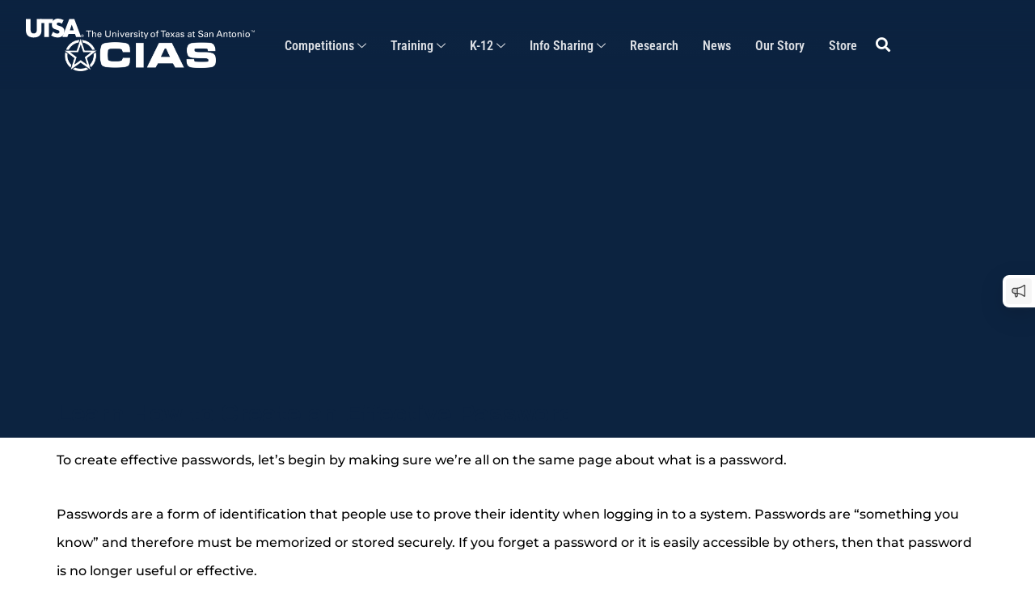

--- FILE ---
content_type: text/html; charset=UTF-8
request_url: https://cias.utsa.edu/learn-how-to-create-an-effective-password/
body_size: 133474
content:
<!doctype html>
<html lang="en-US">
<head>
	<meta charset="UTF-8">
	<meta name="viewport" content="width=device-width, initial-scale=1">
	<link rel="profile" href="https://gmpg.org/xfn/11">
			<meta name="viewport" content="width=device-width, initial-scale=1" />
		<title>Learn How to Create an Effective Password &bull; The UTSA CIAS</title>
<!-- This site is running CAOS for WordPress -->
	<style>img:is([sizes="auto" i], [sizes^="auto," i]) { contain-intrinsic-size: 3000px 1500px }</style>
	
<!-- The SEO Framework by Sybre Waaijer -->
<meta name="robots" content="max-snippet:-1,max-image-preview:large,max-video-preview:-1" />
<link rel="canonical" href="https://cias.utsa.edu/learn-how-to-create-an-effective-password/" />
<link rel="shortlink" href="https://cias.utsa.edu/?p=2338" />
<meta name="description" content="BLOG &ndash; To create effective passwords, let&rsquo;s begin by making sure we&rsquo;re all on the same page about what is a password. Passwords are a form of identification&#8230;" />
<meta name="theme-color" content="#003479" />
<meta property="og:type" content="article" />
<meta property="og:locale" content="en_US" />
<meta property="og:site_name" content="The UTSA CIAS" />
<meta property="og:title" content="Learn How to Create an Effective Password" />
<meta property="og:description" content="BLOG &ndash; To create effective passwords, let&rsquo;s begin by making sure we&rsquo;re all on the same page about what is a password. Passwords are a form of identification that people use to prove their identity&#8230;" />
<meta property="og:url" content="https://cias.utsa.edu/learn-how-to-create-an-effective-password/" />
<meta property="og:image" content="https://cdn.getshifter.co/fd026a43ee1b7b095c768a9039a2a236c0a0d590/uploads/2024/02/CIAS_XLarge-connor-manual-transparent-full-blue-logo.png" />
<meta property="og:image:width" content="2789" />
<meta property="og:image:height" content="802" />
<meta property="article:published_time" content="2021-12-10T17:41:08+00:00" />
<meta property="article:modified_time" content="2022-06-10T14:12:31+00:00" />
<meta name="twitter:card" content="summary_large_image" />
<meta name="twitter:title" content="Learn How to Create an Effective Password" />
<meta name="twitter:description" content="BLOG &ndash; To create effective passwords, let&rsquo;s begin by making sure we&rsquo;re all on the same page about what is a password. Passwords are a form of identification that people use to prove their identity&#8230;" />
<meta name="twitter:image" content="https://cdn.getshifter.co/fd026a43ee1b7b095c768a9039a2a236c0a0d590/uploads/2024/02/CIAS_XLarge-connor-manual-transparent-full-blue-logo.png" />
<script type="application/ld+json">{"@context":"https://schema.org","@graph":[{"@type":"WebSite","@id":"https://cias.utsa.edu/#/schema/WebSite","url":"https://cias.utsa.edu/","name":"The UTSA CIAS","description":"Center for Infrastructure Assurance and Security","inLanguage":"en-US","publisher":{"@type":"Organization","@id":"https://cias.utsa.edu/#/schema/Organization","name":"The UTSA CIAS","url":"https://cias.utsa.edu/","logo":{"@type":"ImageObject","url":"https://cdn.getshifter.co/fd026a43ee1b7b095c768a9039a2a236c0a0d590/uploads/2021/06/cias_white_logo.png","contentUrl":"https://cdn.getshifter.co/fd026a43ee1b7b095c768a9039a2a236c0a0d590/uploads/2021/06/cias_white_logo.png","width":2542,"height":542,"contentSize":"62597"}}},{"@type":"WebPage","@id":"https://cias.utsa.edu/learn-how-to-create-an-effective-password/","url":"https://cias.utsa.edu/learn-how-to-create-an-effective-password/","name":"Learn How to Create an Effective Password &bull; The UTSA CIAS","description":"BLOG &ndash; To create effective passwords, let&rsquo;s begin by making sure we&rsquo;re all on the same page about what is a password. Passwords are a form of identification&#8230;","inLanguage":"en-US","isPartOf":{"@id":"https://cias.utsa.edu/#/schema/WebSite"},"breadcrumb":{"@type":"BreadcrumbList","@id":"https://cias.utsa.edu/#/schema/BreadcrumbList","itemListElement":[{"@type":"ListItem","position":1,"item":"https://cias.utsa.edu/","name":"The UTSA CIAS"},{"@type":"ListItem","position":2,"item":"https://cias.utsa.edu/category/news/","name":"Category: News"},{"@type":"ListItem","position":3,"item":"https://cias.utsa.edu/category/news/tips/","name":"Category: Tips"},{"@type":"ListItem","position":4,"name":"Learn How to Create an Effective Password"}]},"potentialAction":{"@type":"ReadAction","target":"https://cias.utsa.edu/learn-how-to-create-an-effective-password/"},"datePublished":"2021-12-10T17:41:08+00:00","dateModified":"2022-06-10T14:12:31+00:00","author":{"@type":"Person","@id":"https://cias.utsa.edu/#/schema/Person/22d2aa59fa940f4df4d3d085c2161c03","name":"Julina Macy"}}]}</script>
<!-- / The SEO Framework by Sybre Waaijer | 40.36ms meta | 0.47ms boot -->

<meta http-equiv="x-dns-prefetch-control" content="on">
<link href="https://app.ecwid.com" rel="preconnect" crossorigin />
<link href="https://ecomm.events" rel="preconnect" crossorigin />
<link href="https://d1q3axnfhmyveb.cloudfront.net" rel="preconnect" crossorigin />
<link href="https://dqzrr9k4bjpzk.cloudfront.net" rel="preconnect" crossorigin />
<link href="https://d1oxsl77a1kjht.cloudfront.net" rel="preconnect" crossorigin>
<link rel="prefetch" href="https://app.ecwid.com/script.js?96539012&data_platform=wporg&lang=en" as="script"/>
<link rel="prerender" href="https://cias.utsa.edu/new-sponsorships/"/>
<link rel='dns-prefetch' href='//cdn.getshifter.co' />
<link rel='preconnect' href='//www.google-analytics.com' />
<script>
window._wpemojiSettings = {"baseUrl":"https:\/\/s.w.org\/images\/core\/emoji\/16.0.1\/72x72\/","ext":".png","svgUrl":"https:\/\/s.w.org\/images\/core\/emoji\/16.0.1\/svg\/","svgExt":".svg","source":{"concatemoji":"https:\/\/cias.utsa.edu\/wp-includes\/js\/wp-emoji-release.min.js?ver=6.8.2"}};
/*! This file is auto-generated */
!function(s,n){var o,i,e;function c(e){try{var t={supportTests:e,timestamp:(new Date).valueOf()};sessionStorage.setItem(o,JSON.stringify(t))}catch(e){}}function p(e,t,n){e.clearRect(0,0,e.canvas.width,e.canvas.height),e.fillText(t,0,0);var t=new Uint32Array(e.getImageData(0,0,e.canvas.width,e.canvas.height).data),a=(e.clearRect(0,0,e.canvas.width,e.canvas.height),e.fillText(n,0,0),new Uint32Array(e.getImageData(0,0,e.canvas.width,e.canvas.height).data));return t.every(function(e,t){return e===a[t]})}function u(e,t){e.clearRect(0,0,e.canvas.width,e.canvas.height),e.fillText(t,0,0);for(var n=e.getImageData(16,16,1,1),a=0;a<n.data.length;a++)if(0!==n.data[a])return!1;return!0}function f(e,t,n,a){switch(t){case"flag":return n(e,"\ud83c\udff3\ufe0f\u200d\u26a7\ufe0f","\ud83c\udff3\ufe0f\u200b\u26a7\ufe0f")?!1:!n(e,"\ud83c\udde8\ud83c\uddf6","\ud83c\udde8\u200b\ud83c\uddf6")&&!n(e,"\ud83c\udff4\udb40\udc67\udb40\udc62\udb40\udc65\udb40\udc6e\udb40\udc67\udb40\udc7f","\ud83c\udff4\u200b\udb40\udc67\u200b\udb40\udc62\u200b\udb40\udc65\u200b\udb40\udc6e\u200b\udb40\udc67\u200b\udb40\udc7f");case"emoji":return!a(e,"\ud83e\udedf")}return!1}function g(e,t,n,a){var r="undefined"!=typeof WorkerGlobalScope&&self instanceof WorkerGlobalScope?new OffscreenCanvas(300,150):s.createElement("canvas"),o=r.getContext("2d",{willReadFrequently:!0}),i=(o.textBaseline="top",o.font="600 32px Arial",{});return e.forEach(function(e){i[e]=t(o,e,n,a)}),i}function t(e){var t=s.createElement("script");t.src=e,t.defer=!0,s.head.appendChild(t)}"undefined"!=typeof Promise&&(o="wpEmojiSettingsSupports",i=["flag","emoji"],n.supports={everything:!0,everythingExceptFlag:!0},e=new Promise(function(e){s.addEventListener("DOMContentLoaded",e,{once:!0})}),new Promise(function(t){var n=function(){try{var e=JSON.parse(sessionStorage.getItem(o));if("object"==typeof e&&"number"==typeof e.timestamp&&(new Date).valueOf()<e.timestamp+604800&&"object"==typeof e.supportTests)return e.supportTests}catch(e){}return null}();if(!n){if("undefined"!=typeof Worker&&"undefined"!=typeof OffscreenCanvas&&"undefined"!=typeof URL&&URL.createObjectURL&&"undefined"!=typeof Blob)try{var e="postMessage("+g.toString()+"("+[JSON.stringify(i),f.toString(),p.toString(),u.toString()].join(",")+"));",a=new Blob([e],{type:"text/javascript"}),r=new Worker(URL.createObjectURL(a),{name:"wpTestEmojiSupports"});return void(r.onmessage=function(e){c(n=e.data),r.terminate(),t(n)})}catch(e){}c(n=g(i,f,p,u))}t(n)}).then(function(e){for(var t in e)n.supports[t]=e[t],n.supports.everything=n.supports.everything&&n.supports[t],"flag"!==t&&(n.supports.everythingExceptFlag=n.supports.everythingExceptFlag&&n.supports[t]);n.supports.everythingExceptFlag=n.supports.everythingExceptFlag&&!n.supports.flag,n.DOMReady=!1,n.readyCallback=function(){n.DOMReady=!0}}).then(function(){return e}).then(function(){var e;n.supports.everything||(n.readyCallback(),(e=n.source||{}).concatemoji?t(e.concatemoji):e.wpemoji&&e.twemoji&&(t(e.twemoji),t(e.wpemoji)))}))}((window,document),window._wpemojiSettings);
</script>
<style id='wp-emoji-styles-inline-css'>

	img.wp-smiley, img.emoji {
		display: inline !important;
		border: none !important;
		box-shadow: none !important;
		height: 1em !important;
		width: 1em !important;
		margin: 0 0.07em !important;
		vertical-align: -0.1em !important;
		background: none !important;
		padding: 0 !important;
	}
</style>
<link rel='stylesheet' id='wp-block-library-css' href='/wp-includes/css/dist/block-library/style.min.css?ver=6.8.2' media='all' />
<style id='global-styles-inline-css'>
:root{--wp--preset--aspect-ratio--square: 1;--wp--preset--aspect-ratio--4-3: 4/3;--wp--preset--aspect-ratio--3-4: 3/4;--wp--preset--aspect-ratio--3-2: 3/2;--wp--preset--aspect-ratio--2-3: 2/3;--wp--preset--aspect-ratio--16-9: 16/9;--wp--preset--aspect-ratio--9-16: 9/16;--wp--preset--color--black: #000000;--wp--preset--color--cyan-bluish-gray: #abb8c3;--wp--preset--color--white: #ffffff;--wp--preset--color--pale-pink: #f78da7;--wp--preset--color--vivid-red: #cf2e2e;--wp--preset--color--luminous-vivid-orange: #ff6900;--wp--preset--color--luminous-vivid-amber: #fcb900;--wp--preset--color--light-green-cyan: #7bdcb5;--wp--preset--color--vivid-green-cyan: #00d084;--wp--preset--color--pale-cyan-blue: #8ed1fc;--wp--preset--color--vivid-cyan-blue: #0693e3;--wp--preset--color--vivid-purple: #9b51e0;--wp--preset--gradient--vivid-cyan-blue-to-vivid-purple: linear-gradient(135deg,rgba(6,147,227,1) 0%,rgb(155,81,224) 100%);--wp--preset--gradient--light-green-cyan-to-vivid-green-cyan: linear-gradient(135deg,rgb(122,220,180) 0%,rgb(0,208,130) 100%);--wp--preset--gradient--luminous-vivid-amber-to-luminous-vivid-orange: linear-gradient(135deg,rgba(252,185,0,1) 0%,rgba(255,105,0,1) 100%);--wp--preset--gradient--luminous-vivid-orange-to-vivid-red: linear-gradient(135deg,rgba(255,105,0,1) 0%,rgb(207,46,46) 100%);--wp--preset--gradient--very-light-gray-to-cyan-bluish-gray: linear-gradient(135deg,rgb(238,238,238) 0%,rgb(169,184,195) 100%);--wp--preset--gradient--cool-to-warm-spectrum: linear-gradient(135deg,rgb(74,234,220) 0%,rgb(151,120,209) 20%,rgb(207,42,186) 40%,rgb(238,44,130) 60%,rgb(251,105,98) 80%,rgb(254,248,76) 100%);--wp--preset--gradient--blush-light-purple: linear-gradient(135deg,rgb(255,206,236) 0%,rgb(152,150,240) 100%);--wp--preset--gradient--blush-bordeaux: linear-gradient(135deg,rgb(254,205,165) 0%,rgb(254,45,45) 50%,rgb(107,0,62) 100%);--wp--preset--gradient--luminous-dusk: linear-gradient(135deg,rgb(255,203,112) 0%,rgb(199,81,192) 50%,rgb(65,88,208) 100%);--wp--preset--gradient--pale-ocean: linear-gradient(135deg,rgb(255,245,203) 0%,rgb(182,227,212) 50%,rgb(51,167,181) 100%);--wp--preset--gradient--electric-grass: linear-gradient(135deg,rgb(202,248,128) 0%,rgb(113,206,126) 100%);--wp--preset--gradient--midnight: linear-gradient(135deg,rgb(2,3,129) 0%,rgb(40,116,252) 100%);--wp--preset--font-size--small: 13px;--wp--preset--font-size--medium: 20px;--wp--preset--font-size--large: 36px;--wp--preset--font-size--x-large: 42px;--wp--preset--spacing--20: 0.44rem;--wp--preset--spacing--30: 0.67rem;--wp--preset--spacing--40: 1rem;--wp--preset--spacing--50: 1.5rem;--wp--preset--spacing--60: 2.25rem;--wp--preset--spacing--70: 3.38rem;--wp--preset--spacing--80: 5.06rem;--wp--preset--shadow--natural: 6px 6px 9px rgba(0, 0, 0, 0.2);--wp--preset--shadow--deep: 12px 12px 50px rgba(0, 0, 0, 0.4);--wp--preset--shadow--sharp: 6px 6px 0px rgba(0, 0, 0, 0.2);--wp--preset--shadow--outlined: 6px 6px 0px -3px rgba(255, 255, 255, 1), 6px 6px rgba(0, 0, 0, 1);--wp--preset--shadow--crisp: 6px 6px 0px rgba(0, 0, 0, 1);}:root { --wp--style--global--content-size: 800px;--wp--style--global--wide-size: 1200px; }:where(body) { margin: 0; }.wp-site-blocks > .alignleft { float: left; margin-right: 2em; }.wp-site-blocks > .alignright { float: right; margin-left: 2em; }.wp-site-blocks > .aligncenter { justify-content: center; margin-left: auto; margin-right: auto; }:where(.wp-site-blocks) > * { margin-block-start: 24px; margin-block-end: 0; }:where(.wp-site-blocks) > :first-child { margin-block-start: 0; }:where(.wp-site-blocks) > :last-child { margin-block-end: 0; }:root { --wp--style--block-gap: 24px; }:root :where(.is-layout-flow) > :first-child{margin-block-start: 0;}:root :where(.is-layout-flow) > :last-child{margin-block-end: 0;}:root :where(.is-layout-flow) > *{margin-block-start: 24px;margin-block-end: 0;}:root :where(.is-layout-constrained) > :first-child{margin-block-start: 0;}:root :where(.is-layout-constrained) > :last-child{margin-block-end: 0;}:root :where(.is-layout-constrained) > *{margin-block-start: 24px;margin-block-end: 0;}:root :where(.is-layout-flex){gap: 24px;}:root :where(.is-layout-grid){gap: 24px;}.is-layout-flow > .alignleft{float: left;margin-inline-start: 0;margin-inline-end: 2em;}.is-layout-flow > .alignright{float: right;margin-inline-start: 2em;margin-inline-end: 0;}.is-layout-flow > .aligncenter{margin-left: auto !important;margin-right: auto !important;}.is-layout-constrained > .alignleft{float: left;margin-inline-start: 0;margin-inline-end: 2em;}.is-layout-constrained > .alignright{float: right;margin-inline-start: 2em;margin-inline-end: 0;}.is-layout-constrained > .aligncenter{margin-left: auto !important;margin-right: auto !important;}.is-layout-constrained > :where(:not(.alignleft):not(.alignright):not(.alignfull)){max-width: var(--wp--style--global--content-size);margin-left: auto !important;margin-right: auto !important;}.is-layout-constrained > .alignwide{max-width: var(--wp--style--global--wide-size);}body .is-layout-flex{display: flex;}.is-layout-flex{flex-wrap: wrap;align-items: center;}.is-layout-flex > :is(*, div){margin: 0;}body .is-layout-grid{display: grid;}.is-layout-grid > :is(*, div){margin: 0;}body{padding-top: 0px;padding-right: 0px;padding-bottom: 0px;padding-left: 0px;}a:where(:not(.wp-element-button)){text-decoration: underline;}:root :where(.wp-element-button, .wp-block-button__link){background-color: #32373c;border-width: 0;color: #fff;font-family: inherit;font-size: inherit;line-height: inherit;padding: calc(0.667em + 2px) calc(1.333em + 2px);text-decoration: none;}.has-black-color{color: var(--wp--preset--color--black) !important;}.has-cyan-bluish-gray-color{color: var(--wp--preset--color--cyan-bluish-gray) !important;}.has-white-color{color: var(--wp--preset--color--white) !important;}.has-pale-pink-color{color: var(--wp--preset--color--pale-pink) !important;}.has-vivid-red-color{color: var(--wp--preset--color--vivid-red) !important;}.has-luminous-vivid-orange-color{color: var(--wp--preset--color--luminous-vivid-orange) !important;}.has-luminous-vivid-amber-color{color: var(--wp--preset--color--luminous-vivid-amber) !important;}.has-light-green-cyan-color{color: var(--wp--preset--color--light-green-cyan) !important;}.has-vivid-green-cyan-color{color: var(--wp--preset--color--vivid-green-cyan) !important;}.has-pale-cyan-blue-color{color: var(--wp--preset--color--pale-cyan-blue) !important;}.has-vivid-cyan-blue-color{color: var(--wp--preset--color--vivid-cyan-blue) !important;}.has-vivid-purple-color{color: var(--wp--preset--color--vivid-purple) !important;}.has-black-background-color{background-color: var(--wp--preset--color--black) !important;}.has-cyan-bluish-gray-background-color{background-color: var(--wp--preset--color--cyan-bluish-gray) !important;}.has-white-background-color{background-color: var(--wp--preset--color--white) !important;}.has-pale-pink-background-color{background-color: var(--wp--preset--color--pale-pink) !important;}.has-vivid-red-background-color{background-color: var(--wp--preset--color--vivid-red) !important;}.has-luminous-vivid-orange-background-color{background-color: var(--wp--preset--color--luminous-vivid-orange) !important;}.has-luminous-vivid-amber-background-color{background-color: var(--wp--preset--color--luminous-vivid-amber) !important;}.has-light-green-cyan-background-color{background-color: var(--wp--preset--color--light-green-cyan) !important;}.has-vivid-green-cyan-background-color{background-color: var(--wp--preset--color--vivid-green-cyan) !important;}.has-pale-cyan-blue-background-color{background-color: var(--wp--preset--color--pale-cyan-blue) !important;}.has-vivid-cyan-blue-background-color{background-color: var(--wp--preset--color--vivid-cyan-blue) !important;}.has-vivid-purple-background-color{background-color: var(--wp--preset--color--vivid-purple) !important;}.has-black-border-color{border-color: var(--wp--preset--color--black) !important;}.has-cyan-bluish-gray-border-color{border-color: var(--wp--preset--color--cyan-bluish-gray) !important;}.has-white-border-color{border-color: var(--wp--preset--color--white) !important;}.has-pale-pink-border-color{border-color: var(--wp--preset--color--pale-pink) !important;}.has-vivid-red-border-color{border-color: var(--wp--preset--color--vivid-red) !important;}.has-luminous-vivid-orange-border-color{border-color: var(--wp--preset--color--luminous-vivid-orange) !important;}.has-luminous-vivid-amber-border-color{border-color: var(--wp--preset--color--luminous-vivid-amber) !important;}.has-light-green-cyan-border-color{border-color: var(--wp--preset--color--light-green-cyan) !important;}.has-vivid-green-cyan-border-color{border-color: var(--wp--preset--color--vivid-green-cyan) !important;}.has-pale-cyan-blue-border-color{border-color: var(--wp--preset--color--pale-cyan-blue) !important;}.has-vivid-cyan-blue-border-color{border-color: var(--wp--preset--color--vivid-cyan-blue) !important;}.has-vivid-purple-border-color{border-color: var(--wp--preset--color--vivid-purple) !important;}.has-vivid-cyan-blue-to-vivid-purple-gradient-background{background: var(--wp--preset--gradient--vivid-cyan-blue-to-vivid-purple) !important;}.has-light-green-cyan-to-vivid-green-cyan-gradient-background{background: var(--wp--preset--gradient--light-green-cyan-to-vivid-green-cyan) !important;}.has-luminous-vivid-amber-to-luminous-vivid-orange-gradient-background{background: var(--wp--preset--gradient--luminous-vivid-amber-to-luminous-vivid-orange) !important;}.has-luminous-vivid-orange-to-vivid-red-gradient-background{background: var(--wp--preset--gradient--luminous-vivid-orange-to-vivid-red) !important;}.has-very-light-gray-to-cyan-bluish-gray-gradient-background{background: var(--wp--preset--gradient--very-light-gray-to-cyan-bluish-gray) !important;}.has-cool-to-warm-spectrum-gradient-background{background: var(--wp--preset--gradient--cool-to-warm-spectrum) !important;}.has-blush-light-purple-gradient-background{background: var(--wp--preset--gradient--blush-light-purple) !important;}.has-blush-bordeaux-gradient-background{background: var(--wp--preset--gradient--blush-bordeaux) !important;}.has-luminous-dusk-gradient-background{background: var(--wp--preset--gradient--luminous-dusk) !important;}.has-pale-ocean-gradient-background{background: var(--wp--preset--gradient--pale-ocean) !important;}.has-electric-grass-gradient-background{background: var(--wp--preset--gradient--electric-grass) !important;}.has-midnight-gradient-background{background: var(--wp--preset--gradient--midnight) !important;}.has-small-font-size{font-size: var(--wp--preset--font-size--small) !important;}.has-medium-font-size{font-size: var(--wp--preset--font-size--medium) !important;}.has-large-font-size{font-size: var(--wp--preset--font-size--large) !important;}.has-x-large-font-size{font-size: var(--wp--preset--font-size--x-large) !important;}
:root :where(.wp-block-pullquote){font-size: 1.5em;line-height: 1.6;}
</style>
<style id='dominant-color-styles-inline-css'>
img[data-dominant-color]:not(.has-transparency) { background-color: var(--dominant-color); }
</style>
<link rel='stylesheet' id='ecwid-css-css' href='/wp-content/plugins/ecwid-shopping-cart/css/frontend.css?ver=7.0.5' media='all' />
<link rel='stylesheet' id='bodhi-svgs-attachment-css' href='/wp-content/plugins/svg-support/css/svgs-attachment.css' media='all' />
<style id='plvt-view-transitions-inline-css'>
@view-transition { navigation: auto; }
@media (prefers-reduced-motion: no-preference) {::view-transition-group(*) { animation-duration: 0.4s; }}
</style>
<link rel='stylesheet' id='ec-elementor-css' href='/wp-content/plugins/ecwid-shopping-cart/css/integrations/elementor.css?ver=7.0.5' media='all' />
<link rel='stylesheet' id='hello-elementor-css' href='/wp-content/themes/hello-elementor/assets/css/reset.css?ver=3.4.4' media='all' />
<link rel='stylesheet' id='hello-elementor-theme-style-css' href='/wp-content/themes/hello-elementor/assets/css/theme.css?ver=3.4.4' media='all' />
<link rel='stylesheet' id='hello-elementor-header-footer-css' href='/wp-content/themes/hello-elementor/assets/css/header-footer.css?ver=3.4.4' media='all' />
<link rel='stylesheet' id='elementor-frontend-css' href='https://cdn.getshifter.co/fd026a43ee1b7b095c768a9039a2a236c0a0d590/uploads/elementor/css/custom-frontend.min.1765408243.css' media='all' />
<link rel='stylesheet' id='elementor-post-9-css' href='https://cdn.getshifter.co/fd026a43ee1b7b095c768a9039a2a236c0a0d590/uploads/elementor/css/post-9.1765408245.css' media='all' />
<link rel='stylesheet' id='widget-image-css' href='/wp-content/plugins/elementor/assets/css/widget-image.min.css?ver=3.33.3' media='all' />
<link rel='stylesheet' id='widget-search-form-css' href='/wp-content/plugins/elementor-pro/assets/css/widget-search-form.min.css?ver=3.30.0' media='all' />
<link rel='stylesheet' id='elementor-icons-shared-0-css' href='/wp-content/plugins/elementor/assets/lib/font-awesome/css/fontawesome.min.css?ver=5.15.3' media='all' />
<link rel='stylesheet' id='elementor-icons-fa-solid-css' href='/wp-content/plugins/elementor/assets/lib/font-awesome/css/solid.min.css?ver=5.15.3' media='all' />
<link rel='stylesheet' id='widget-heading-css' href='/wp-content/plugins/elementor/assets/css/widget-heading.min.css?ver=3.33.3' media='all' />
<link rel='stylesheet' id='e-animation-float-css' href='/wp-content/plugins/elementor/assets/lib/animations/styles/e-animation-float.min.css?ver=3.33.3' media='all' />
<link rel='stylesheet' id='e-animation-shrink-css' href='/wp-content/plugins/elementor/assets/lib/animations/styles/e-animation-shrink.min.css?ver=3.33.3' media='all' />
<link rel='stylesheet' id='widget-icon-list-css' href='https://cdn.getshifter.co/fd026a43ee1b7b095c768a9039a2a236c0a0d590/uploads/elementor/css/custom-widget-icon-list.min.1765408243.css' media='all' />
<link rel='stylesheet' id='widget-social-icons-css' href='/wp-content/plugins/elementor/assets/css/widget-social-icons.min.css?ver=3.33.3' media='all' />
<link rel='stylesheet' id='e-apple-webkit-css' href='https://cdn.getshifter.co/fd026a43ee1b7b095c768a9039a2a236c0a0d590/uploads/elementor/css/custom-apple-webkit.min.1765408243.css' media='all' />
<link rel='stylesheet' id='widget-posts-css' href='/wp-content/plugins/elementor-pro/assets/css/widget-posts.min.css?ver=3.30.0' media='all' />
<link rel='stylesheet' id='widget-loop-common-css' href='/wp-content/plugins/elementor-pro/assets/css/widget-loop-common.min.css?ver=3.30.0' media='all' />
<link rel='stylesheet' id='widget-loop-grid-css' href='https://cdn.getshifter.co/fd026a43ee1b7b095c768a9039a2a236c0a0d590/uploads/elementor/css/custom-pro-widget-loop-grid.min.1765408244.css' media='all' />
<link rel='stylesheet' id='e-animation-bounce-css' href='/wp-content/plugins/elementor/assets/lib/animations/styles/bounce.min.css?ver=3.33.3' media='all' />
<link rel='stylesheet' id='elementor-icons-css' href='/wp-content/plugins/elementor/assets/lib/eicons/css/elementor-icons.min.css?ver=5.44.0' media='all' />
<link rel='stylesheet' id='lae-animate-css' href='/wp-content/plugins/addons-for-elementor/assets/css/lib/animate.css?ver=9.0' media='all' />
<link rel='stylesheet' id='lae-sliders-styles-css' href='/wp-content/plugins/addons-for-elementor/assets/css/lib/sliders.min.css?ver=9.0' media='all' />
<link rel='stylesheet' id='lae-icomoon-styles-css' href='/wp-content/plugins/addons-for-elementor/assets/css/icomoon.css?ver=9.0' media='all' />
<link rel='stylesheet' id='lae-frontend-styles-css' href='/wp-content/plugins/addons-for-elementor/assets/css/lae-frontend.css?ver=9.0' media='all' />
<link rel='stylesheet' id='lae-grid-styles-css' href='/wp-content/plugins/addons-for-elementor/assets/css/lae-grid.css?ver=9.0' media='all' />
<link rel='stylesheet' id='lae-widgets-styles-css' href='/wp-content/plugins/addons-for-elementor/assets/css/widgets/lae-widgets.min.css?ver=9.0' media='all' />
<link rel='stylesheet' id='ooohboi-steroids-styles-css' href='/wp-content/plugins/ooohboi-steroids-for-elementor/assets/css/main.css?ver=2.1.2426082023' media='all' />
<link rel='stylesheet' id='elementor-post-34-css' href='https://cdn.getshifter.co/fd026a43ee1b7b095c768a9039a2a236c0a0d590/uploads/elementor/css/post-34.1765408247.css' media='all' />
<link rel='stylesheet' id='elementor-post-167-css' href='https://cdn.getshifter.co/fd026a43ee1b7b095c768a9039a2a236c0a0d590/uploads/elementor/css/post-167.1765408247.css' media='all' />
<link rel='stylesheet' id='elementor-post-2074-css' href='https://cdn.getshifter.co/fd026a43ee1b7b095c768a9039a2a236c0a0d590/uploads/elementor/css/post-2074.1765408403.css' media='all' />
<link rel='stylesheet' id='algolia-autocomplete-css' href='/wp-content/plugins/wp-search-with-algolia/css/algolia-autocomplete.css?ver=2.10.4' media='all' />
<link rel='stylesheet' id='ekit-widget-styles-css' href='/wp-content/plugins/elementskit-lite/widgets/init/assets/css/widget-styles.css?ver=3.7.7' media='all' />
<link rel='stylesheet' id='ekit-responsive-css' href='/wp-content/plugins/elementskit-lite/widgets/init/assets/css/responsive.css?ver=3.7.7' media='all' />
<link rel='stylesheet' id='eventkoi-frontend-tw-css' href='/wp-content/plugins/eventkoi-lite/scripts/frontend/build/tailwind.css?ver=1b630d90dbc4bda60e6b' media='all' />
<link rel='stylesheet' id='eventkoi-frontend-css' href='/wp-content/plugins/eventkoi-lite/scripts/frontend/build/index.css?ver=1b630d90dbc4bda60e6b' media='all' />
<link rel='stylesheet' id='elementor-gf-local-baijamjuree-css' href='https://cdn.getshifter.co/fd026a43ee1b7b095c768a9039a2a236c0a0d590/uploads/elementor/google-fonts/css/baijamjuree.1743015865.css' media='all' />
<link rel='stylesheet' id='elementor-gf-local-montserrat-css' href='https://cdn.getshifter.co/fd026a43ee1b7b095c768a9039a2a236c0a0d590/uploads/elementor/google-fonts/css/montserrat.1743015875.css' media='all' />
<link rel='stylesheet' id='elementor-gf-local-robotocondensed-css' href='https://cdn.getshifter.co/fd026a43ee1b7b095c768a9039a2a236c0a0d590/uploads/elementor/google-fonts/css/robotocondensed.1743015906.css' media='all' />
<link rel='stylesheet' id='elementor-icons-ekiticons-css' href='/wp-content/plugins/elementskit-lite/modules/elementskit-icon-pack/assets/css/ekiticons.css?ver=3.7.7' media='all' />
<link rel='stylesheet' id='elementor-icons-fa-brands-css' href='/wp-content/plugins/elementor/assets/lib/font-awesome/css/brands.min.css?ver=5.15.3' media='all' />
<script src="/wp-content/plugins/svg-support/vendor/DOMPurify/DOMPurify.min.js?ver=2.5.8" id="bodhi-dompurify-library-js"></script>
<script src="/wp-includes/js/jquery/jquery.min.js?ver=3.7.1" id="jquery-core-js"></script>
<script src="/wp-includes/js/jquery/jquery-migrate.min.js?ver=3.4.1" id="jquery-migrate-js"></script>
<script id="bodhi_svg_inline-js-extra">
var svgSettings = {"skipNested":""};
</script>
<script src="/wp-content/plugins/svg-support/js/min/svgs-inline-min.js" id="bodhi_svg_inline-js"></script>
<script id="bodhi_svg_inline-js-after">
cssTarget={"Bodhi":"img.style-svg","ForceInlineSVG":"style-svg"};ForceInlineSVGActive="false";frontSanitizationEnabled="on";
</script>
<script id="plvt-view-transitions-js-after">
window.plvtInitViewTransitions=n=>{if(!window.navigation||!("CSSViewTransitionRule"in window))return void window.console.warn("View transitions not loaded as the browser is lacking support.");const t=(t,o,i)=>{const e=n.animations||{};return[...e[t].useGlobalTransitionNames?Object.entries(n.globalTransitionNames||{}).map((([n,t])=>[o.querySelector(n),t])):[],...e[t].usePostTransitionNames&&i?Object.entries(n.postTransitionNames||{}).map((([n,t])=>[i.querySelector(n),t])):[]]},o=async(n,t)=>{for(const[t,o]of n)t&&(t.style.viewTransitionName=o);await t;for(const[t]of n)t&&(t.style.viewTransitionName="")},i=()=>n.postSelector?document.querySelector(n.postSelector):null,e=t=>{if(!n.postSelector)return null;const o=(i=n.postSelector,e='a[href="'+t+'"]',i.split(",").map((n=>n.trim()+" "+e)).join(","));var i,e;const s=document.querySelector(o);return s?s.closest(n.postSelector):null};window.addEventListener("pageswap",(n=>{if(n.viewTransition){const s="default";let a;n.viewTransition.types.add(s),document.body.classList.contains("single")?a=t(s,document.body,i()):(document.body.classList.contains("home")||document.body.classList.contains("archive"))&&(a=t(s,document.body,e(n.activation.entry.url))),a&&o(a,n.viewTransition.finished)}})),window.addEventListener("pagereveal",(n=>{if(n.viewTransition){const s="default";let a;n.viewTransition.types.add(s),document.body.classList.contains("single")?a=t(s,document.body,i()):(document.body.classList.contains("home")||document.body.classList.contains("archive"))&&(a=t(s,document.body,window.navigation.activation.from?e(window.navigation.activation.from.url):null)),a&&o(a,n.viewTransition.ready)}}))};
plvtInitViewTransitions( {"postSelector":".wp-block-post.post, article.post, body.single main","globalTransitionNames":{"header":"header","main":"main"},"postTransitionNames":{".wp-block-post-title, .entry-title":"post-title",".wp-post-image":"post-thumbnail",".wp-block-post-content, .entry-content":"post-content"},"animations":{"default":{"useGlobalTransitionNames":true,"usePostTransitionNames":true}}} )
</script>
<script data-cfasync="false" async src="/wp-content/uploads/caos/78209213.js?id=G-PCCBWRJZLR" id="caos-gtag-js"></script>
<script data-cfasync="false" id="caos-gtag-js-after">
window.dataLayer = window.dataLayer || [];

    function gtag() {
        dataLayer.push(arguments);
    }

    gtag('js', new Date());
    gtag('config', 'G-PCCBWRJZLR', {"cookie_domain":"cias.utsa.edu","cookie_flags":"samesite=none;secure","allow_google_signals":true});
	
</script>
        <script type="text/javascript">
            ( function () {
                window.lae_fs = { can_use_premium_code: false};
            } )();
        </script>
        <meta name="generator" content="dominant-color-images 1.2.0">
<script data-cfasync="false" data-no-optimize="1" type="text/javascript">
window.ec = window.ec || Object()
window.ec.config = window.ec.config || Object();
window.ec.config.enable_canonical_urls = true;

</script>
        <!--noptimize-->
        <script data-cfasync="false" type="text/javascript">
            window.ec = window.ec || Object();
            window.ec.config = window.ec.config || Object();
            window.ec.config.store_main_page_url = 'https://cias.utsa.edu/new-sponsorships/';
        </script>
        <!--/noptimize-->
        <meta name="generator" content="performance-lab 4.0.0; plugins: dominant-color-images, embed-optimizer, nocache-bfcache, view-transitions, webp-uploads">
<meta name="generator" content="view-transitions 1.1.1">
<meta name="generator" content="webp-uploads 2.6.0">
<meta name="description" content="BLOG – To create effective passwords, let’s begin by making sure we’re all on the same page about what is a password.

Passwords are a form of identification that people use to prove their identity when logging in to a system. Create an effective password that is memorable, but complex. Generally, longer passwords are stronger passwords. If you forget a password or it is easily accessible by others, then that password is no longer useful or effective.">
<script>
    !function(t,e){var o,n,p,r;e.__SV||(window.posthog=e,e._i=[],e.init=function(i,s,a){function g(t,e){var o=e.split(".");2==o.length&&(t=t[o[0]],e=o[1]),t[e]=function(){t.push([e].concat(Array.prototype.slice.call(arguments,0)))}}(p=t.createElement("script")).type="text/javascript",p.crossOrigin="anonymous",p.async=!0,p.src=s.api_host.replace(".i.posthog.com","-assets.i.posthog.com")+"/static/array.js",(r=t.getElementsByTagName("script")[0]).parentNode.insertBefore(p,r);var u=e;for(void 0!==a?u=e[a]=[]:a="posthog",u.people=u.people||[],u.toString=function(t){var e="posthog";return"posthog"!==a&&(e+="."+a),t||(e+=" (stub)"),e},u.people.toString=function(){return u.toString(1)+".people (stub)"},o="init capture register register_once register_for_session unregister unregister_for_session getFeatureFlag getFeatureFlagPayload isFeatureEnabled reloadFeatureFlags updateEarlyAccessFeatureEnrollment getEarlyAccessFeatures on onFeatureFlags onSessionId getSurveys getActiveMatchingSurveys renderSurvey canRenderSurvey getNextSurveyStep identify setPersonProperties group resetGroups setPersonPropertiesForFlags resetPersonPropertiesForFlags setGroupPropertiesForFlags resetGroupPropertiesForFlags reset get_distinct_id getGroups get_session_id get_session_replay_url alias set_config startSessionRecording stopSessionRecording sessionRecordingStarted captureException loadToolbar get_property getSessionProperty createPersonProfile opt_in_capturing opt_out_capturing has_opted_in_capturing has_opted_out_capturing clear_opt_in_out_capturing debug".split(" "),n=0;n<o.length;n++)g(u,o[n]);e._i.push([i,s,a])},e.__SV=1)}(document,window.posthog||[]);
    posthog.init('phc_1LWEd6TRwovLBoZQbnGIdGoe5hAwx31CQKXar9dDrmb', {
        api_host: 'https://us.i.posthog.com', 
        person_profiles: 'always',
        defaults: '2025-05-24',
        before_send: (event) => {
            if (event?.properties?.$current_url) {
                const parsed = new URL(event.properties.$current_url);
                
                // Only include hash in pathname for /store/ pages with Ecwid routing (#!)
                if (parsed.pathname === '/store/' && parsed.hash.startsWith('#!')) {
                    event.properties.$pathname = parsed.pathname + parsed.hash;
                }
            }
            return event;
        }
    });

    // Scroll depth tracking
    (function() {
        const scrollMilestones = [25, 50, 75, 100];
        const reachedMilestones = new Set();
        
        function getScrollDepthPercentage() {
            const scrollTop = window.pageYOffset || document.documentElement.scrollTop;
            const docHeight = document.documentElement.scrollHeight - document.documentElement.clientHeight;
            return docHeight > 0 ? Math.round((scrollTop / docHeight) * 100) : 100;
        }
        
        function trackScrollDepth() {
            const scrollDepth = getScrollDepthPercentage();
            
            scrollMilestones.forEach(milestone => {
                if (scrollDepth >= milestone && !reachedMilestones.has(milestone)) {
                    reachedMilestones.add(milestone);
                    posthog.capture('scroll_depth', {
                        depth_percentage: milestone,
                        page_url: window.location.href,
                        page_pathname: window.location.pathname
                    });
                }
            });
        }
        
        // Track on scroll with throttling
        let scrollTimeout;
        window.addEventListener('scroll', function() {
            if (scrollTimeout) {
                clearTimeout(scrollTimeout);
            }
            scrollTimeout = setTimeout(trackScrollDepth, 100);
        });
        
        // Reset milestones on page navigation (for SPAs)
        let lastUrl = window.location.href;
        const observer = new MutationObserver(function() {
            if (window.location.href !== lastUrl) {
                lastUrl = window.location.href;
                reachedMilestones.clear();
            }
        });
        observer.observe(document, { subtree: true, childList: true });
    })();
</script>
<meta name="generator" content="optimization-detective 1.0.0-beta3">
			<style>
				.e-con.e-parent:nth-of-type(n+4):not(.e-lazyloaded):not(.e-no-lazyload),
				.e-con.e-parent:nth-of-type(n+4):not(.e-lazyloaded):not(.e-no-lazyload) * {
					background-image: none !important;
				}
				@media screen and (max-height: 1024px) {
					.e-con.e-parent:nth-of-type(n+3):not(.e-lazyloaded):not(.e-no-lazyload),
					.e-con.e-parent:nth-of-type(n+3):not(.e-lazyloaded):not(.e-no-lazyload) * {
						background-image: none !important;
					}
				}
				@media screen and (max-height: 640px) {
					.e-con.e-parent:nth-of-type(n+2):not(.e-lazyloaded):not(.e-no-lazyload),
					.e-con.e-parent:nth-of-type(n+2):not(.e-lazyloaded):not(.e-no-lazyload) * {
						background-image: none !important;
					}
				}
			</style>
			<meta name="generator" content="embed-optimizer 1.0.0-beta2">
		<style>
			.algolia-search-highlight {
				background-color: #fffbcc;
				border-radius: 2px;
				font-style: normal;
			}
		</style>
		<link rel="icon" href="https://cdn.getshifter.co/fd026a43ee1b7b095c768a9039a2a236c0a0d590/uploads/2021/06/fav.png" sizes="32x32" />
<link rel="icon" href="https://cdn.getshifter.co/fd026a43ee1b7b095c768a9039a2a236c0a0d590/uploads/2021/06/fav.png" sizes="192x192" />
<link rel="apple-touch-icon" href="https://cdn.getshifter.co/fd026a43ee1b7b095c768a9039a2a236c0a0d590/uploads/2021/06/fav.png" />
<meta name="msapplication-TileImage" content="https://cdn.getshifter.co/fd026a43ee1b7b095c768a9039a2a236c0a0d590/uploads/2021/06/fav.png" />
		<style id="wp-custom-css">
			.page .post-tags {
	display: none;
}		</style>
		</head>
<body class="wp-singular post-template-default single single-post postid-2338 single-format-standard wp-custom-logo wp-embed-responsive wp-theme-hello-elementor hello-elementor-default elementor-default elementor-kit-9 elementor-page-2074">


<a class="skip-link screen-reader-text" href="#content">Skip to content</a>

		<header data-elementor-type="header" data-elementor-id="34" class="elementor elementor-34 elementor-location-header" data-elementor-post-type="elementor_library">
			<div class="elementor-element elementor-element-7b128b8 e-flex e-con-boxed e-con e-parent" data-id="7b128b8" data-element_type="container" data-settings="{&quot;background_background&quot;:&quot;gradient&quot;,&quot;_ob_use_container_extras&quot;:&quot;no&quot;,&quot;_ob_column_hoveranimator&quot;:&quot;no&quot;,&quot;_ob_glider_is_slider&quot;:&quot;no&quot;,&quot;_ob_column_has_pseudo&quot;:&quot;no&quot;}">
					<div class="e-con-inner">
		<div class="elementor-element elementor-element-1de8845 e-con-full e-flex e-con e-child" data-id="1de8845" data-element_type="container" data-settings="{&quot;_ob_use_container_extras&quot;:&quot;no&quot;,&quot;_ob_column_hoveranimator&quot;:&quot;no&quot;,&quot;_ob_glider_is_slider&quot;:&quot;no&quot;,&quot;_ob_column_has_pseudo&quot;:&quot;no&quot;}">
				<div class="elementor-element elementor-element-81fa7dc elementor-hidden-mobile ob-has-background-overlay elementor-widget elementor-widget-image" data-id="81fa7dc" data-element_type="widget" data-settings="{&quot;_ob_photomorph_use&quot;:&quot;no&quot;,&quot;_ob_widget_stalker_use&quot;:&quot;no&quot;,&quot;_ob_poopart_use&quot;:&quot;yes&quot;,&quot;_ob_shadough_use&quot;:&quot;no&quot;,&quot;_ob_allow_hoveranimator&quot;:&quot;no&quot;}" title="Back to UTSA Home" data-widget_type="image.default">
				<div class="elementor-widget-container">
																<a href="https://utsa.edu/">
							<img fetchpriority="high" width="800" height="800" src="https://cdn.getshifter.co/fd026a43ee1b7b095c768a9039a2a236c0a0d590/uploads/2022/02/utsa-signature.svg" class="attachment-large size-large wp-image-2123" alt="" />								</a>
															</div>
				</div>
				<div class="elementor-element elementor-element-86d0fa3 elementor-widget__width-auto ob-has-background-overlay elementor-widget elementor-widget-theme-site-logo elementor-widget-image" data-id="86d0fa3" data-element_type="widget" data-settings="{&quot;_ob_widget_stalker_use&quot;:&quot;no&quot;,&quot;_ob_poopart_use&quot;:&quot;yes&quot;,&quot;_ob_shadough_use&quot;:&quot;no&quot;,&quot;_ob_allow_hoveranimator&quot;:&quot;no&quot;}" data-widget_type="theme-site-logo.default">
				<div class="elementor-widget-container">
											<a href="/">
			<img width="2542" height="542" src="https://cdn.getshifter.co/fd026a43ee1b7b095c768a9039a2a236c0a0d590/uploads/2021/06/cias_white_logo.png" class="attachment-full size-full wp-image-14" alt="" srcset="https://cdn.getshifter.co/fd026a43ee1b7b095c768a9039a2a236c0a0d590/uploads/2021/06/cias_white_logo.png 2542w, https://cdn.getshifter.co/fd026a43ee1b7b095c768a9039a2a236c0a0d590/uploads/2021/06/cias_white_logo-300x64.png 300w, https://cdn.getshifter.co/fd026a43ee1b7b095c768a9039a2a236c0a0d590/uploads/2021/06/cias_white_logo-2048x437.png 2048w, https://cdn.getshifter.co/fd026a43ee1b7b095c768a9039a2a236c0a0d590/uploads/2021/06/cias_white_logo-768x164.png 768w, https://cdn.getshifter.co/fd026a43ee1b7b095c768a9039a2a236c0a0d590/uploads/2021/06/cias_white_logo-1536x328.png 1536w, https://cdn.getshifter.co/fd026a43ee1b7b095c768a9039a2a236c0a0d590/uploads/2021/06/cias_white_logo-1024x218.png 1024w" sizes="(max-width: 2542px) 100vw, 2542px" />				</a>
											</div>
				</div>
				</div>
		<div class="elementor-element elementor-element-1e58043 e-con-full e-flex e-con e-child" data-id="1e58043" data-element_type="container" data-settings="{&quot;_ob_use_container_extras&quot;:&quot;no&quot;,&quot;_ob_column_hoveranimator&quot;:&quot;no&quot;,&quot;_ob_glider_is_slider&quot;:&quot;no&quot;,&quot;_ob_column_has_pseudo&quot;:&quot;no&quot;}">
				<div class="elementor-element elementor-element-96982e1 elementor-widget__width-auto ob-has-background-overlay elementor-widget elementor-widget-ekit-nav-menu" data-id="96982e1" data-element_type="widget" data-settings="{&quot;_ob_widget_stalker_use&quot;:&quot;no&quot;,&quot;_ob_poopart_use&quot;:&quot;yes&quot;,&quot;_ob_shadough_use&quot;:&quot;no&quot;,&quot;_ob_allow_hoveranimator&quot;:&quot;no&quot;}" data-widget_type="ekit-nav-menu.default">
				<div class="elementor-widget-container">
							<nav class="ekit-wid-con ekit_menu_responsive_mobile" 
			data-hamburger-icon="icon icon-menu-button-of-three-horizontal-lines" 
			data-hamburger-icon-type="icon" 
			data-responsive-breakpoint="767">
			            <button class="elementskit-menu-hamburger elementskit-menu-toggler"  type="button" aria-label="hamburger-icon">
                <i aria-hidden="true" class="ekit-menu-icon icon icon-menu-button-of-three-horizontal-lines"></i>            </button>
            <div id="ekit-megamenu-main-mega-menu" class="elementskit-menu-container elementskit-menu-offcanvas-elements elementskit-navbar-nav-default ekit-nav-menu-one-page-no ekit-nav-dropdown-hover"><ul id="menu-main-mega-menu" class="elementskit-navbar-nav elementskit-menu-po-right submenu-click-on-icon"><li id="menu-item-1291" class="menu-item menu-item-type-post_type menu-item-object-page menu-item-1291 nav-item elementskit-dropdown-has top_position elementskit-dropdown-menu-full_width elementskit-megamenu-has" data-vertical-menu=""><a href="/competitions/" class="ekit-menu-nav-link">Competitions<i aria-hidden="true" class="icon icon-down-arrow1 elementskit-submenu-indicator"></i></a><div class="elementskit-megamenu-panel"><style>.elementor-1295 .elementor-element.elementor-element-58a6832{--display:flex;--flex-direction:row;--container-widget-width:calc( ( 1 - var( --container-widget-flex-grow ) ) * 100% );--container-widget-height:100%;--container-widget-flex-grow:1;--container-widget-align-self:stretch;--flex-wrap-mobile:wrap;--align-items:stretch;--gap:10px 10px;--row-gap:10px;--column-gap:10px;--border-radius:0px 0px 0px 0px;box-shadow:0px 0px 6px 4px rgba(242.99999999999997, 242.99999999999997, 242.99999999999997, 0.9019607843137255);--padding-top:2em;--padding-bottom:2em;--padding-left:0em;--padding-right:0em;}.elementor-1295 .elementor-element.elementor-element-58a6832:not(.elementor-motion-effects-element-type-background), .elementor-1295 .elementor-element.elementor-element-58a6832 > .elementor-motion-effects-container > .elementor-motion-effects-layer{background-color:#F3F3F3E6;}.elementor-1295 .elementor-element.elementor-element-f2cc319{--display:flex;--align-items:stretch;--container-widget-width:calc( ( 1 - var( --container-widget-flex-grow ) ) * 100% );}.elementor-1295 .elementor-element.elementor-element-a648881.ekit-equal-height-enable,
					.elementor-1295 .elementor-element.elementor-element-a648881.ekit-equal-height-enable > div,
					.elementor-1295 .elementor-element.elementor-element-a648881.ekit-equal-height-enable .ekit-wid-con,
					.elementor-1295 .elementor-element.elementor-element-a648881.ekit-equal-height-enable .ekit-wid-con .elementskit-infobox{height:100%;}.elementor-1295 .elementor-element.elementor-element-a648881 .elementskit-infobox{background-color:var( --e-global-color-primary );padding:50px 40px 50px 40px;border-style:solid;border-width:0px 0px 0px 2px;border-color:#FFD75C;border-radius:5px 5px 5px 5px;}.elementor-1295 .elementor-element.elementor-element-a648881 .elementskit-btn{background-color:var( --e-global-color-1fb8d1d );margin:1em 0em 0em 0em;}.elementor-1295 .elementor-element.elementor-element-a648881 .elementskit-infobox:hover .elementskit-btn{background-color:var( --e-global-color-text );color:var( --e-global-color-primary );}.elementor-1295 .elementor-element.elementor-element-a648881.elementor-element{--flex-grow:1;--flex-shrink:0;}.elementor-1295 .elementor-element.elementor-element-a648881 .elementskit-infobox .elementskit-info-box-title{padding:0px 0px 0px 0px;color:var( --e-global-color-accent );font-family:"Bai Jamjuree", Sans-serif;font-size:22px;font-weight:700;line-height:1.4em;}.elementor-1295 .elementor-element.elementor-element-a648881 .elementskit-infobox:hover .elementskit-info-box-title{color:var( --e-global-color-secondary );}.elementor-1295 .elementor-element.elementor-element-a648881 .elementskit-infobox .box-body > p{color:var( --e-global-color-accent );font-family:var( --e-global-typography-text-font-family ), Sans-serif;font-size:var( --e-global-typography-text-font-size );font-weight:var( --e-global-typography-text-font-weight );line-height:var( --e-global-typography-text-line-height );}.elementor-1295 .elementor-element.elementor-element-a648881 .elementskit-infobox:hover .box-body > p{color:var( --e-global-color-secondary );}.elementor-1295 .elementor-element.elementor-element-a648881 .elementskit-infobox .icon-hover{color:#000000;fill:#000000;}.elementor-1295 .elementor-element.elementor-element-a648881 .elementskit-infobox .icon-hover > :is(i, svg){font-size:100px;}.elementor-1295 .elementor-element.elementor-element-a648881 .elementskit-info-box-icon{color:var( --e-global-color-accent );fill:var( --e-global-color-accent );background-color:var( --e-global-color-primary );border-radius:100% 100% 100% 100%;}.elementor-1295 .elementor-element.elementor-element-a648881 .elementskit-infobox .elementskit-info-box-icon{font-size:160px;padding:6px 6px 0px 6px;transform:rotate(0deg);width:132px;}.elementor-1295 .elementor-element.elementor-element-a648881 .elementskit-infobox .elementskit-box-header .elementskit-info-box-icon{margin:20px 0px 0px 0px;}.elementor-1295 .elementor-element.elementor-element-a648881 .elementskit-infobox .elementskit-info-box-icon {height:123px;}.elementor-1295 .elementor-element.elementor-element-1c18269{--display:flex;}.elementor-1295 .elementor-element.elementor-element-af9fc42.ekit-equal-height-enable,
					.elementor-1295 .elementor-element.elementor-element-af9fc42.ekit-equal-height-enable > div,
					.elementor-1295 .elementor-element.elementor-element-af9fc42.ekit-equal-height-enable .ekit-wid-con,
					.elementor-1295 .elementor-element.elementor-element-af9fc42.ekit-equal-height-enable .ekit-wid-con .elementskit-infobox{height:100%;}.elementor-1295 .elementor-element.elementor-element-af9fc42 .elementskit-infobox{background-color:var( --e-global-color-primary );padding:0px 50px 0px 50px;border-style:solid;border-width:0px 0px 0px 2px;border-color:#FFD75C;border-radius:5px 5px 5px 5px;}.elementor-1295 .elementor-element.elementor-element-af9fc42 .elementskit-btn{background-color:var( --e-global-color-1fb8d1d );margin:1em 0em 0em 0em;}.elementor-1295 .elementor-element.elementor-element-af9fc42 .elementskit-infobox:hover .elementskit-btn{background-color:var( --e-global-color-text );color:var( --e-global-color-primary );}.elementor-1295 .elementor-element.elementor-element-af9fc42 .elementskit-infobox .elementskit-info-box-title{margin:0.5em 0em 0.5em 0em;padding:0px 0px 0px 0px;color:var( --e-global-color-accent );font-family:"Bai Jamjuree", Sans-serif;font-size:22px;font-weight:700;line-height:1.4em;}.elementor-1295 .elementor-element.elementor-element-af9fc42 .elementskit-infobox:hover .elementskit-info-box-title{color:var( --e-global-color-secondary );}.elementor-1295 .elementor-element.elementor-element-af9fc42 .elementskit-infobox .box-body > p{color:var( --e-global-color-accent );font-family:var( --e-global-typography-text-font-family ), Sans-serif;font-size:var( --e-global-typography-text-font-size );font-weight:var( --e-global-typography-text-font-weight );line-height:var( --e-global-typography-text-line-height );}.elementor-1295 .elementor-element.elementor-element-af9fc42 .elementskit-infobox:hover .box-body > p{color:var( --e-global-color-secondary );}.elementor-1295 .elementor-element.elementor-element-af9fc42 .elementskit-infobox .icon-hover{color:#000000;fill:#000000;}.elementor-1295 .elementor-element.elementor-element-af9fc42 .elementskit-infobox .icon-hover > :is(i, svg){font-size:100px;}.elementor-1295 .elementor-element.elementor-element-af9fc42 .elementskit-info-box-icon{color:var( --e-global-color-accent );fill:var( --e-global-color-accent );background-color:var( --e-global-color-primary );border-radius:0% 0% 0% 0%;}.elementor-1295 .elementor-element.elementor-element-af9fc42 .elementskit-infobox .elementskit-info-box-icon{font-size:109px;padding:6px 6px 0px 6px;transform:rotate(0deg);width:125px;}.elementor-1295 .elementor-element.elementor-element-af9fc42 .elementskit-infobox .elementskit-box-header .elementskit-info-box-icon{margin:66px 0px 0px 0px;}.elementor-1295 .elementor-element.elementor-element-af9fc42 .elementskit-infobox .elementskit-info-box-icon {height:122px;}.elementor-1295 .elementor-element.elementor-element-7585558{--display:flex;}.elementor-1295 .elementor-element.elementor-element-800d22b.ekit-equal-height-enable,
					.elementor-1295 .elementor-element.elementor-element-800d22b.ekit-equal-height-enable > div,
					.elementor-1295 .elementor-element.elementor-element-800d22b.ekit-equal-height-enable .ekit-wid-con,
					.elementor-1295 .elementor-element.elementor-element-800d22b.ekit-equal-height-enable .ekit-wid-con .elementskit-infobox{height:100%;}.elementor-1295 .elementor-element.elementor-element-800d22b .elementskit-infobox{background-color:var( --e-global-color-primary );padding:50px 40px 50px 40px;border-style:solid;border-width:0px 0px 0px 2px;border-color:#FFD75C;border-radius:5px 5px 5px 5px;}.elementor-1295 .elementor-element.elementor-element-800d22b .elementskit-btn{background-color:var( --e-global-color-1fb8d1d );margin:1em 0em 0em 0em;}.elementor-1295 .elementor-element.elementor-element-800d22b .elementskit-infobox:hover .elementskit-btn{background-color:var( --e-global-color-text );color:var( --e-global-color-primary );}.elementor-1295 .elementor-element.elementor-element-800d22b .elementskit-infobox .elementskit-info-box-title{padding:0px 0px 0px 0px;color:var( --e-global-color-accent );font-family:"Bai Jamjuree", Sans-serif;font-size:22px;font-weight:700;line-height:1.4em;}.elementor-1295 .elementor-element.elementor-element-800d22b .elementskit-infobox:hover .elementskit-info-box-title{color:var( --e-global-color-secondary );}.elementor-1295 .elementor-element.elementor-element-800d22b .elementskit-infobox .box-body > p{color:var( --e-global-color-accent );font-family:var( --e-global-typography-text-font-family ), Sans-serif;font-size:var( --e-global-typography-text-font-size );font-weight:var( --e-global-typography-text-font-weight );line-height:var( --e-global-typography-text-line-height );}.elementor-1295 .elementor-element.elementor-element-800d22b .elementskit-infobox:hover .box-body > p{color:var( --e-global-color-secondary );}.elementor-1295 .elementor-element.elementor-element-800d22b .elementskit-infobox .icon-hover{color:#000000;fill:#000000;}.elementor-1295 .elementor-element.elementor-element-800d22b .elementskit-infobox .icon-hover > :is(i, svg){font-size:100px;}.elementor-1295 .elementor-element.elementor-element-800d22b .elementskit-info-box-icon{background-color:var( --e-global-color-accent );border-radius:100% 100% 100% 100%;}.elementor-1295 .elementor-element.elementor-element-800d22b .elementskit-infobox .elementskit-box-header .elementskit-info-box-icon{margin:1em 0em 1em 0em;}.elementor-1295 .elementor-element.elementor-element-800d22b .elementskit-infobox .elementskit-info-box-icon{padding:1.5em 2em 2em 2em;transform:rotate(0deg);width:120px;}.elementor-1295 .elementor-element.elementor-element-800d22b .elementskit-infobox .elementskit-info-box-icon {height:120px;}.elementor-1295 .elementor-element.elementor-element-dbbc2e5{--display:flex;}.elementor-1295 .elementor-element.elementor-element-3b9398c.ekit-equal-height-enable,
					.elementor-1295 .elementor-element.elementor-element-3b9398c.ekit-equal-height-enable > div,
					.elementor-1295 .elementor-element.elementor-element-3b9398c.ekit-equal-height-enable .ekit-wid-con,
					.elementor-1295 .elementor-element.elementor-element-3b9398c.ekit-equal-height-enable .ekit-wid-con .elementskit-infobox{height:100%;}.elementor-1295 .elementor-element.elementor-element-3b9398c .elementskit-infobox{background-color:var( --e-global-color-primary );padding:50px 40px 50px 40px;border-style:solid;border-width:0px 0px 0px 2px;border-color:#FFD75C;border-radius:5px 5px 5px 5px;}.elementor-1295 .elementor-element.elementor-element-3b9398c .elementskit-btn{background-color:var( --e-global-color-1fb8d1d );margin:1em 0em 0em 0em;}.elementor-1295 .elementor-element.elementor-element-3b9398c .elementskit-infobox:hover .elementskit-btn{background-color:var( --e-global-color-text );color:var( --e-global-color-primary );}.elementor-1295 .elementor-element.elementor-element-3b9398c .elementskit-infobox .elementskit-info-box-title{padding:0px 0px 0px 0px;color:var( --e-global-color-accent );font-family:"Bai Jamjuree", Sans-serif;font-size:22px;font-weight:700;line-height:1.4em;}.elementor-1295 .elementor-element.elementor-element-3b9398c .elementskit-infobox:hover .elementskit-info-box-title{color:var( --e-global-color-secondary );}.elementor-1295 .elementor-element.elementor-element-3b9398c .elementskit-infobox .box-body > p{color:var( --e-global-color-accent );font-family:var( --e-global-typography-text-font-family ), Sans-serif;font-size:var( --e-global-typography-text-font-size );font-weight:var( --e-global-typography-text-font-weight );line-height:var( --e-global-typography-text-line-height );}.elementor-1295 .elementor-element.elementor-element-3b9398c .elementskit-infobox:hover .box-body > p{color:var( --e-global-color-secondary );}.elementor-1295 .elementor-element.elementor-element-3b9398c .elementskit-infobox .icon-hover{color:#000000;fill:#000000;}.elementor-1295 .elementor-element.elementor-element-3b9398c .elementskit-infobox .icon-hover > :is(i, svg){font-size:100px;}.elementor-1295 .elementor-element.elementor-element-3b9398c .elementskit-info-box-icon{background-color:var( --e-global-color-accent );border-radius:100% 100% 100% 100%;}.elementor-1295 .elementor-element.elementor-element-3b9398c .elementskit-infobox .elementskit-box-header .elementskit-info-box-icon{margin:1em 0em 1em 0em;}.elementor-1295 .elementor-element.elementor-element-3b9398c .elementskit-infobox .elementskit-info-box-icon{padding:0em 0em 0em 0em;transform:rotate(0deg);width:120px;}.elementor-1295 .elementor-element.elementor-element-3b9398c .elementskit-infobox .elementskit-info-box-icon {height:120px;}body.elementor-page-1295:not(.elementor-motion-effects-element-type-background), body.elementor-page-1295 > .elementor-motion-effects-container > .elementor-motion-effects-layer{background-color:var( --e-global-color-primary );}html, body{overflow-x:auto;}@media(max-width:1366px){.elementor-1295 .elementor-element.elementor-element-a648881 .elementskit-infobox .box-body > p{font-size:var( --e-global-typography-text-font-size );line-height:var( --e-global-typography-text-line-height );}.elementor-1295 .elementor-element.elementor-element-af9fc42 .elementskit-infobox .box-body > p{font-size:var( --e-global-typography-text-font-size );line-height:var( --e-global-typography-text-line-height );}.elementor-1295 .elementor-element.elementor-element-800d22b .elementskit-infobox .box-body > p{font-size:var( --e-global-typography-text-font-size );line-height:var( --e-global-typography-text-line-height );}.elementor-1295 .elementor-element.elementor-element-3b9398c .elementskit-infobox .box-body > p{font-size:var( --e-global-typography-text-font-size );line-height:var( --e-global-typography-text-line-height );}}@media(max-width:1024px){.elementor-1295 .elementor-element.elementor-element-a648881 .elementskit-infobox .box-body > p{font-size:var( --e-global-typography-text-font-size );line-height:var( --e-global-typography-text-line-height );}.elementor-1295 .elementor-element.elementor-element-af9fc42 .elementskit-infobox .box-body > p{font-size:var( --e-global-typography-text-font-size );line-height:var( --e-global-typography-text-line-height );}.elementor-1295 .elementor-element.elementor-element-800d22b .elementskit-infobox .box-body > p{font-size:var( --e-global-typography-text-font-size );line-height:var( --e-global-typography-text-line-height );}.elementor-1295 .elementor-element.elementor-element-3b9398c .elementskit-infobox .box-body > p{font-size:var( --e-global-typography-text-font-size );line-height:var( --e-global-typography-text-line-height );}}@media(max-width:767px){.elementor-1295 .elementor-element.elementor-element-a648881 .elementskit-infobox .box-body > p{font-size:var( --e-global-typography-text-font-size );line-height:var( --e-global-typography-text-line-height );}.elementor-1295 .elementor-element.elementor-element-af9fc42 .elementskit-infobox .box-body > p{font-size:var( --e-global-typography-text-font-size );line-height:var( --e-global-typography-text-line-height );}.elementor-1295 .elementor-element.elementor-element-800d22b .elementskit-infobox .box-body > p{font-size:var( --e-global-typography-text-font-size );line-height:var( --e-global-typography-text-line-height );}.elementor-1295 .elementor-element.elementor-element-3b9398c .elementskit-infobox .box-body > p{font-size:var( --e-global-typography-text-font-size );line-height:var( --e-global-typography-text-line-height );}}@media(min-width:768px){.elementor-1295 .elementor-element.elementor-element-58a6832{--content-width:1200px;}}@media(min-width:2400px){.elementor-1295 .elementor-element.elementor-element-a648881 .elementskit-infobox .box-body > p{font-size:var( --e-global-typography-text-font-size );line-height:var( --e-global-typography-text-line-height );}.elementor-1295 .elementor-element.elementor-element-af9fc42 .elementskit-infobox .box-body > p{font-size:var( --e-global-typography-text-font-size );line-height:var( --e-global-typography-text-line-height );}.elementor-1295 .elementor-element.elementor-element-800d22b .elementskit-infobox .box-body > p{font-size:var( --e-global-typography-text-font-size );line-height:var( --e-global-typography-text-line-height );}.elementor-1295 .elementor-element.elementor-element-3b9398c .elementskit-infobox .box-body > p{font-size:var( --e-global-typography-text-font-size );line-height:var( --e-global-typography-text-line-height );}}/* Start custom CSS for elementskit-icon-box, class: .elementor-element-a648881 */.elementor-1295 .elementor-element.elementor-element-a648881 svg {
    max-height: 100%;
}/* End custom CSS */
/* Start custom CSS for elementskit-icon-box, class: .elementor-element-af9fc42 */.elementor-1295 .elementor-element.elementor-element-af9fc42 svg {
    max-height: 100%;
}/* End custom CSS */
/* Start custom CSS for container, class: .elementor-element-58a6832 */.elementor-1295 .elementor-element.elementor-element-58a6832 {
    color : #DBDEE3;
    max-height: 100vh;
}/* End custom CSS */</style>		<div data-elementor-type="wp-post" data-elementor-id="1295" class="elementor elementor-1295" data-elementor-post-type="elementskit_content">
				<div class="elementor-element elementor-element-58a6832 e-flex e-con-boxed e-con e-parent" data-id="58a6832" data-element_type="container" data-settings="{&quot;background_background&quot;:&quot;classic&quot;,&quot;_ob_use_container_extras&quot;:&quot;no&quot;,&quot;_ob_column_hoveranimator&quot;:&quot;no&quot;,&quot;_ob_glider_is_slider&quot;:&quot;no&quot;,&quot;_ob_column_has_pseudo&quot;:&quot;no&quot;}">
					<div class="e-con-inner">
		<div class="elementor-element elementor-element-f2cc319 e-con-full e-flex e-con e-child" data-id="f2cc319" data-element_type="container" data-settings="{&quot;_ob_use_container_extras&quot;:&quot;no&quot;,&quot;_ob_column_hoveranimator&quot;:&quot;no&quot;,&quot;_ob_glider_is_slider&quot;:&quot;no&quot;,&quot;_ob_column_has_pseudo&quot;:&quot;no&quot;}">
				<div class="elementor-element elementor-element-a648881 ekit-equal-height-enable ob-has-background-overlay elementor-widget elementor-widget-elementskit-icon-box" data-id="a648881" data-element_type="widget" data-settings="{&quot;_ob_widget_stalker_use&quot;:&quot;no&quot;,&quot;_ob_poopart_use&quot;:&quot;yes&quot;,&quot;_ob_shadough_use&quot;:&quot;no&quot;,&quot;_ob_allow_hoveranimator&quot;:&quot;no&quot;}" data-widget_type="elementskit-icon-box.default">
				<div class="elementor-widget-container">
					<div class="ekit-wid-con" >        <!-- link opening -->
                <!-- end link opening -->

        <div class="elementskit-infobox text-left text-left icon-top-align elementor-animation-   ">
                    <div class="elementskit-box-header elementor-animation-">
                <div class="elementskit-info-box-icon  ">
                    <svg xmlns:inkscape="http://www.inkscape.org/namespaces/inkscape" xmlns:sodipodi="http://sodipodi.sourceforge.net/DTD/sodipodi-0.dtd" xmlns="http://www.w3.org/2000/svg" xmlns:svg="http://www.w3.org/2000/svg" id="svg2" width="1573.0367" height="971.97516" viewBox="0 0 1573.0367 971.97516" sodipodi:docname="CCDC.svg" inkscape:version="1.1 (c68e22c387, 2021-05-23)"><defs id="defs6"></defs><g inkscape:groupmode="layer" inkscape:label="Image" id="g8" transform="translate(-41.748916,-43.841291)"><path style="fill-opacity:1" d="m 805.63158,1005.9993 c -16.97763,-5.4465 -30.95733,-10.03702 -31.06601,-10.20105 -0.10868,-0.16404 -18.53662,-28.27883 -40.951,-62.47731 -40.7534,-62.17906 -40.7534,-62.17906 -46.93398,-59.86601 C 661.96213,882.70569 625.2181,896 624.36847,896 c -0.5667,0 -21.16427,-21.59373 -45.77236,-47.98606 -24.6081,-26.39234 -45.12594,-48.22336 -45.5952,-48.51338 -0.46926,-0.29002 -37.38201,-3.21066 -82.02833,-6.49031 -81.17513,-5.96299 -81.17513,-5.96299 -134.32385,-41.1978 C 263.5,716.57763 263.5,716.57763 221.06079,710.31389 c -25.72242,-3.79646 -42.89439,-6.766 -43.59476,-7.53882 -0.63555,-0.70129 -8.31291,-9.82289 -17.06079,-20.27022 C 125.80368,641.18126 96.314282,608.10573 89.561745,603.04626 82.755771,597.94676 76.961899,573.57707 56.147002,462.5 37.906658,365.16184 38.558187,378.73782 49.413464,322.19266 c 9.65777,-50.30734 9.65777,-50.30734 33.581546,-100.14088 23.92378,-49.83355 23.92378,-49.83355 28.04746,-98.19267 2.26802,-26.597509 4.4238,-49.080915 4.79061,-49.963122 0.56823,-1.366658 4.81021,-0.07375 28.66692,8.737394 15.4,5.687773 28.1125,10.347078 28.25,10.354012 0.1375,0.0069 0.25,-8.361178 0.25,-18.595802 0,-18.608408 0,-18.608408 2.75,-17.935159 1.5125,0.370288 38.52035,10.344547 82.23967,22.165021 C 330.72405,98.286781 562.23991,132.11472 624,132.10105 c 3.575,-7.9e-4 60.99402,-2.77914 127.59783,-6.17411 111.51874,-5.68439 234.1175,8.14348 256.61887,28.94397 0.3942,0.3644 -10.31749,11.1683 -23.80379,24.00867 -13.48631,12.84036 -24.3278,23.53886 -24.09221,23.77445 3.22989,3.2299 84.4631,-5.42568 124.039,-13.21663 23.5729,-4.64057 43.6289,-8.4374 44.569,-8.4374 0.9401,0 8.3251,4.88173 16.411,10.8483 14.7017,10.8483 14.7017,10.8483 -22.319,29.19533 C 1102.6593,231.13449 1086,239.94139 1086,240.6145 c 0,1.58395 9.8158,81.90588 10.5073,85.98092 0.4657,2.74386 29.7473,6.48336 32.1277,4.10296 0.1872,-0.18722 -2.1507,-14.6098 -5.1953,-32.05017 -5.5356,-31.70976 -5.5356,-31.70976 14.7624,-52.67266 11.1638,-11.52959 20.6081,-20.85324 20.9871,-20.71922 0.3791,0.13402 15.615,17.11867 33.8575,37.74367 18.2425,20.625 33.9936,38.40115 35.0026,39.50256 1.7864,1.95016 1.7147,2.48084 -2.7404,20.28369 -5.4927,21.94892 -8.4796,19.35494 21.3758,18.56418 25.0053,-0.6623 25.0053,-0.6623 55.9103,-30.82355 30.905,-30.16124 30.905,-30.16124 52.1213,-37.59406 21.2163,-7.43282 21.2163,-7.43282 40.4474,-47.1224 19.2311,-39.68958 19.2311,-39.68958 66.5177,-61.90614 46.029,-21.62572 47.2996,-22.29883 47.7782,-25.31042 0.2703,-1.70162 1.6504,-19.96886 3.0668,-40.59386 1.4164,-20.625 2.9039,-39.063109 3.3057,-40.973576 0.7937,-3.774504 49.3788,-15.757831 51.4389,-12.687233 1.1909,1.77495 47.1889,77.986209 47.5133,78.721709 0.1563,0.35455 -13.4562,15.38928 -30.25,33.4105 -16.7939,18.02123 -30.5339,33.27498 -30.5335,33.89723 5e-4,0.62226 5.4005,17.99023 12.0002,38.59551 9.4827,29.60681 11.7371,37.70462 10.7491,38.61078 -0.6875,0.63065 -18.3634,15.78517 -39.2795,33.67671 -38.0295,32.53006 -38.0295,32.53006 -48.3623,91.88921 -10.3328,59.35916 -10.3328,59.35916 -19.341,68.49887 -9.0081,9.13972 -9.0081,9.13972 13.8623,37.95767 12.5787,15.84987 22.7279,29.287 22.5537,29.86029 -7.9762,26.25252 -20.5144,45.54792 -64.0052,98.49994 C 1401.6466,677.30642 1365,737.20404 1365,754.10256 c 0,0.55008 18.4999,30.33954 41.111,66.19879 39.7792,63.08654 58.889,101.50939 58.889,118.4043 0,2.08726 -38.0466,17.37756 -39.9089,16.03873 -3.3475,-2.40661 -73.0914,-64.99608 -73.1169,-65.61644 C 1350.9128,863.24943 1320.1624,815 1304.7309,815 c -0.983,0 -12.6871,2.42278 -26.0091,5.38395 -24.2218,5.38395 -24.2218,5.38395 -79.7218,3.98082 -30.525,-0.77173 -59.2681,-1.282 -63.8736,-1.13395 -8.3735,0.26918 -8.3735,0.26918 -16.2012,27.13707 -4.3052,14.77734 -8.0737,27.1139 -8.3743,27.41457 -0.3007,0.30067 -35.34,-2.24842 -77.8652,-5.66465 -77.31844,-6.21133 -77.31844,-6.21133 -130.75207,27.39157 -29.3885,18.48159 -53.74026,33.91513 -54.11504,34.29676 C 847.32426,934.30951 838,1011.8897 838,1015.4994 c 0,0.8624 -0.79034,0.6305 -32.36842,-9.5001 z M 444.4634,645.71186 c 7.73142,-3.48812 9.89382,-7.03137 17.55585,-28.76647 4.88355,-13.8533 4.88355,-13.8533 -61.81785,-14.14935 -95.82973,-0.42532 -90.85126,5.78865 -61.52705,-76.79604 30.02312,-84.55302 21.51971,-78.95599 119.99606,-78.98264 71.48389,-0.0193 66.71526,1.4874 65.04833,-20.55323 C 521.98189,403.49903 519.2096,402.60985 448,402.17828 352.17516,401.59753 335.1335,406.3477 312.31121,440 c -8.22641,12.13014 -43.25964,103.61689 -57.0242,148.91459 -9.24816,30.4347 -0.61464,50.05458 24.67981,56.08548 14.68518,3.50135 156.94908,4.11694 164.49658,0.71179 z M 702.18182,645.1938 C 708.58657,642.0389 723,613.53994 723,604.03103 c 0,-0.57174 -25.87385,-1.0539 -66.25,-1.23458 -95.34249,-0.42663 -90.59601,5.45421 -61.57643,-76.29261 30.24059,-85.18633 21.56286,-79.48449 120.98666,-79.49629 63.66023,-0.008 63.66023,-0.008 64.37235,-8.55642 1.62266,-19.47982 -2.74407,-29.0471 -15.60125,-34.18151 C 760.85532,402.6419 755.40829,402.5 697,402.5 c -117.45252,0 -119.65435,1.65086 -162.43575,121.78876 -37.29123,104.72053 -35.6304,118.01712 15.32441,122.68716 23.01647,2.10948 147.34641,0.65458 152.29316,-1.78212 z m 250.14331,1.79479 C 1007.0155,642.4573 1018.7406,628.65678 1055.5432,525.5 c 33.086,-92.73911 33.9932,-105.45944 8.3424,-116.97086 -13.7094,-6.15242 -11.3533,-6.0277 -113.8856,-6.02845 -111.49164,-8.2e-4 -105.16706,-0.98382 -112.07964,17.41996 C 832.60332,434.07654 757,646.3523 757,647.12536 c 0,1.21102 180.58417,1.08457 195.32513,-0.13677 z M 834.14845,602.18906 C 834.3418,601.68294 846.875,566.5609 862,524.14008 c 27.5,-77.12877 27.5,-77.12877 79.06634,-77.13442 86.05886,-0.009 82.74866,-4.85354 53.27071,77.95549 -29.28307,82.2615 -22.60574,77.32174 -105.1886,77.81651 -33.43759,0.20033 -55.21236,-0.0327 -55,-0.5886 z M 1267.5,645.34732 c 7.7513,-4.1715 13.2109,-14.62037 20.9512,-40.09732 0.6836,-2.25 0.6836,-2.25 -61.6338,-2.25755 -100.0942,-0.0121 -95.1734,5.80447 -65.5585,-77.49245 20.1864,-56.7777 23.878,-64.42797 34.477,-71.44845 10.0313,-6.64449 7.8012,-6.45894 81.9447,-6.8178 77.0622,-0.37298 68.5228,1.56773 68.5082,-15.56958 -0.024,-28.20515 -3.9684,-29.6459 -81.1888,-29.65578 -118.8239,-0.0152 -121.9434,2.30331 -164.8051,122.49161 -34.8403,97.69548 -34.8177,109.83255 0.2234,120.01928 14.4123,4.18975 159.4991,4.90879 167.0817,0.82804 z" id="path953"></path></g></svg>
                </div>
          </div>
                        <div class="box-body">
                            <h3 class="elementskit-info-box-title">
                    National CCDC                </h3>
                        		  	<p>Collegiate cyber defense competition where teams of 8 defend real-world networks</p>
                                        <div class="box-footer disable_hover_button">
                    <div class="btn-wraper">
                                                            <a class="elementskit-btn whitespace--normal elementor-animation-pop" href="/competitions/nccdc/">
                                        Learn more                                     </a>
                                                        </div>
                </div>
                    </div>
        
        <div class="icon-hover">
            <i aria-hidden="true" class="icon icon-star2"></i>        </div>

        
        
                </div>
        </div>				</div>
				</div>
				</div>
		<div class="elementor-element elementor-element-1c18269 e-con-full e-flex e-con e-child" data-id="1c18269" data-element_type="container" data-settings="{&quot;_ob_use_container_extras&quot;:&quot;no&quot;,&quot;_ob_column_hoveranimator&quot;:&quot;no&quot;,&quot;_ob_glider_is_slider&quot;:&quot;no&quot;,&quot;_ob_column_has_pseudo&quot;:&quot;no&quot;}">
				<div class="elementor-element elementor-element-af9fc42 ekit-equal-height-enable ob-has-background-overlay elementor-widget elementor-widget-elementskit-icon-box" data-id="af9fc42" data-element_type="widget" data-settings="{&quot;_ob_widget_stalker_use&quot;:&quot;no&quot;,&quot;_ob_poopart_use&quot;:&quot;yes&quot;,&quot;_ob_shadough_use&quot;:&quot;no&quot;,&quot;_ob_allow_hoveranimator&quot;:&quot;no&quot;}" data-widget_type="elementskit-icon-box.default">
				<div class="elementor-widget-container">
					<div class="ekit-wid-con" >        <!-- link opening -->
                <!-- end link opening -->

        <div class="elementskit-infobox text-left text-left icon-top-align elementor-animation-   ">
                    <div class="elementskit-box-header elementor-animation-">
                <div class="elementskit-info-box-icon  ">
                    <svg xmlns="http://www.w3.org/2000/svg" width="2100" height="2100" viewBox="0 0 2100 2100"><path d="m1002.5 2098.9c-4.95-0.4296-16.65-1.2898-26-1.9117-409.98-27.268-774.25-301.49-912.63-687.04-3.2573-9.075-6.3333-17.474-6.8356-18.665-1.6459-3.902-15.792-49.601-18.522-59.835-12.313-46.159-23.27-98.032-26.931-127.5-0.30754-2.475-1.6662-13.275-3.0193-24-11.041-87.511-11.041-172.49 0-260 1.3531-10.725 2.7118-21.525 3.0193-24 4.8458-38.998 19.929-105.64 35.081-155 95.828-312.17 338.49-567.62 643.22-677.12 9.1397-3.284 18.193-6.5758 20.118-7.315 62.576-24.03 181.51-47.977 266-53.556 9.075-0.59932 21.752-1.5222 28.172-2.0508 15.097-1.2431 76.559-1.2431 91.656 0 6.4197 0.52861 19.097 1.4515 28.172 2.0508 84.485 5.5794 203.42 29.526 266 53.556 1.925 0.73921 10.925 4.0127 20 7.2745 286.8 103.08 523.26 339.55 626.13 626.16 3.2573 9.075 6.3333 17.474 6.8356 18.665 1.646 3.902 15.792 49.601 18.522 59.835 12.313 46.159 23.27 98.032 26.931 127.5 0.3075 2.475 1.6662 13.275 3.0193 24 5.9427 47.104 8.0611 81.267 8.0611 130s-2.1184 82.896-8.0611 130c-1.3531 10.725-2.7118 21.525-3.0193 24-4.7982 38.614-20.632 108.67-35.031 155-97.678 314.26-338.74 567.96-643.39 677.14-9.075 3.2522-17.436 6.3066-18.58 6.7876-52.26 21.972-183.65 48.533-267.42 54.061-9.075 0.5989-21.752 1.5214-28.172 2.05-13.581 1.1183-80.138 1.0528-93.328-0.092zm83.5-71.932c298.18-12.597 567.08-152.74 744.36-387.93 8.0505-10.68 14.637-19.68 14.637-20s-9.678-5.046-21.506-10.503c-21.507-9.9218-21.507-9.9218-42.25-26.874-11.409-9.3236-23.444-19.149-26.744-21.835-6-4.8833-6-4.8833-9.5-0.6578-8.4937 10.254-6.0799 9.8351-19.841 3.444-14.881-6.9112-12.658-7.175-20.065 2.3811-321.21 414.39-947.26 425.28-1291.6 22.464-89.014-104.13-163.75-259.67-181.88-378.5-0.29359-1.925-1.8858-11.375-3.5382-21-3.4701-20.213-6.2336-41.17-8.7027-66-1.9034-19.141-2.6322-106.19-1.08-129 0.86573-12.721 3.3897-38.678 4.2541-43.75 0.55387-3.25 0.55387-3.25 67.009-3.25 36.55 0 66.455-0.35279 66.455-0.78398 0-0.4312-44.888-43.391-99.75-95.467s-106.28-100.96-114.25-108.62c-7.975-7.6674-14.788-13.645-15.14-13.283-4.249 4.3636-32.374 106.68-36.191 131.66-0.25213 1.65-1.8286 10.65-3.5033 20-5.4634 30.503-10.335 67.499-11.589 88-0.269 4.4-1.0391 15.875-1.7112 25.5-0.67218 9.625-1.2222 35.275-1.2222 57 0 37.513 0.52566 50.228 3.876 93.75 4.6235 60.06 22.08 143.34 44.176 210.75 135.64 413.8 533.19 690.77 965.3 672.52zm-98.305-40.584c-17.493-1.2148-31.971-2.3742-32.173-2.5766s0.67289-15.44 1.945-33.861c1.2722-18.421 2.111-33.831 1.8642-34.244-0.60478-1.0106-0.72205-1.0153 31.169 1.2411 15.4 1.0896 29.29 1.9873 30.868 1.995 2.5241 0.012 3.5084 13.304 1.1695 15.793-0.1444 0.1537-10.497-0.4358-23.006-1.31-12.509-0.8742-22.882-1.45-23.051-1.2795-7.1074 7.1702-0.0569 11.363 21.388 12.719 21.802 1.3788 22.27 1.4542 21.721 3.5-0.3088 1.1499-0.5675 4.2967-0.575 6.9928-0.014 4.9019-0.014 4.9019-10.764 4.2361-36.861-2.283-34.25-2.5657-34.25 3.7082 0 3.1095 0.3375 5.6602 0.75 5.6682 0.4125 0.01 9.975 0.6765 21.25 1.4855s21.625 1.4764 23 1.4831c2.4636 0.012 3.4944 14.128 1.1748 16.087-0.3711 0.3135-14.987-0.4238-32.48-1.6385zm49.939-13.644c-2.0494-57.328-2.6918-52.501 7.0773-53.181 24.708-1.72 53.999-1.2069 56.961 0.9978 9.4286 7.0173 10.526 32.396 1.627 37.646-3.4805 2.0536-3.4805 2.0536-0.4546 3.3258 6.8286 2.8713 10.753 25.423 4.4243 25.423-1.6366 0-5.6895 0.2837-9.0064 0.6303-6.0308 0.6304-6.0308 0.6304-6.4091-6.8612-0.8039-15.919-36.998-17.421-36.591-1.5191 0.2372 9.25 0.2372 9.25-8.4047 9.5374-8.6419 0.2873-8.6419 0.2873-9.2242-16zm43.02-19.787c10.671 0 15.517-7.6276 9.5384-15.011-1.55-1.9142-34.854-3.4929-35.715-1.693-3.8712 8.0965 1.6713 17.922 9.7847 17.346 4.9748-0.3531 12.351-0.642 16.392-0.642zm93.932 27.116c-0.2017-0.3387-1.3679-6.9159-2.5916-14.616s-3.7088-22.775-5.5225-33.5c-1.8136-10.725-3.2241-19.54-3.1345-19.588 0.4258-0.2295 61.446-10.412 62.395-10.412 1.3547 0 3.7973 13.908 2.6239 14.941-0.4709 0.4144-10.081 2.2153-21.356 4.0021-21.493 3.4061-23.602 3.9654-23.336 6.1895 1.252 10.47-1.2431 9.9304 24.839 5.3734 10.999-1.9217 20.064-3.4967 20.145-3.5 0.4024-0.016 2.3952 13.285 2.0432 13.637-0.4035 0.4036-40.07 7.3572-41.968 7.3572-0.9051 0-0.2169 9.3902 0.8099 11.052 0.2266 0.3666 10.796-1.1233 23.488-3.311 12.692-2.1876 23.237-3.8117 23.433-3.6091 0.3442 0.3557 1.0729 4.3895 2.1718 12.022 0.4859 3.3745 0.31 3.6984-2.2993 4.2351-2.3213 0.4775-51.274 8.7468-59.099 9.9834-1.2506 0.1976-2.4388 0.082-2.6405-0.2566zm-283.89-4.9255c-26.353-4.3796-27.78-4.727-27.33-6.6556 0.26086-1.1191 2.8261-16.435 5.7005-34.035 2.8744-17.6 5.2904-32.092 5.369-32.206 0.77007-1.1084 60.234 9.9556 63.131 11.746 9.1121 5.6316 8.6912 25.672-0.64057 30.498-3.2316 1.6712-3.2316 1.6712-0.11302 4.1119 5.4098 4.2338 6.0808 14.45 1.5728 23.95-4.1878 8.8252-8.6979 9.0701-47.69 2.59zm30.512-13.44c2.5823-2.0299 3.0284-5.2369 1.0652-7.6585-1.5552-1.9184-35.712-8.9857-37.035-7.6628-5.7365 5.7365 0.0829 11.123 14.762 13.664 18.513 3.2045 19.174 3.2562 21.208 1.6573zm2.7921-25.75c6.1171-6.1171 1.7984-9.352-16-11.985-7.975-1.1796-15.484-2.3823-16.687-2.6727-1.8532-0.4473-2.2865 8e-4 -2.8367 2.9337-1.5047 8.0208-1.6893 7.8919 15.524 10.842 19.336 3.3144 17.641 3.2397 20 0.8812zm332.5 28.75c-0.2403-0.6875-1.3751-4.85-2.5219-9.25s-5.0142-18.734-8.5943-31.854-6.3686-23.982-6.1968-24.139c0.1719-0.1565 12.929-3.7096 28.349-7.8958 45.786-12.43 47.998-11.661 56.442 19.617 8.4679 31.367 6.4509 35.549-20.586 42.69-5.9906 1.5821-18.542 4.9471-27.892 7.4777-19.131 5.1778-18.407 5.05-19 3.3547zm49.294-30.38c3.9715-2.552 4.4324-5.6477 2.1636-14.534-5.1444-20.149-5.3045-20.227-28.458-13.836-7.9713 2.2-15.184 4-16.028 4-2.6893 0 2.2686 27.71 6.1014 34.101 0.5241 0.874 33.508-7.987 36.221-9.7309zm-495.49 23.27c-9.1945-2.734-8.776-1.7933-5.8345-13.115 3.4126-13.134 3.7418-11.288-6.9796-39.133-5.2313-13.586-9.3779-24.836-9.2146-24.999 0.35299-0.3529 18.39 4.2816 19.619 5.0411 0.46754 0.2889 3.4302 7.5095 6.5837 16.046 6.8112 18.437 4.5861 17.895 20.026 4.8809 12.082-10.184 25.399-12.422 32.653-5.487 0.36046 0.3446-8.9834 8.4886-20.764 18.098-16.436 13.406-21.613 18.176-22.251 20.5-0.45707 1.6658-1.8689 6.9662-3.1374 11.779-1.2685 4.8125-2.5757 8.7006-2.9048 8.6401-0.3292-0.06-3.8373-1.0729-7.7959-2.25zm-88.072-27.104c-31.482-11.973-34.423-16.877-25.335-42.245 12.409-34.641 16.353-36.767 47.146-25.415 32.606 12.02 36.439 16.039 31.419 32.942-1.8093 6.0925-0.97998 5.9022-10.713 2.4579-7.7515-2.7432-7.7515-2.7432-7.1563-5.9161 0.8751-4.6647-1.4425-6.3676-15.925-11.701-18.152-6.6848-19.987-6.0572-25.575 8.7493-5.8226 15.427-5.1354 18.211 5.4507 22.079 2.7265 0.9963 8.3085 3.1161 12.404 4.7106 9.2143 3.5871 12.754 3.3971 15.597-0.8374 1.8935-2.8203 13.469-0.8037 18.28 3.1845 0.17786 0.1475-1.2149 3.5976-3.0951 7.667-6.9345 15.009-12.827 15.608-42.497 4.3243zm631.78 2.9328c-4.7907-2.1631-7.7916-5.1574-10.5-10.477-2.352-4.6194-18.675-47.175-18.246-47.567 0.4934-0.4501 16.139-6.3555 16.282-6.1456 0.082 0.1208 3.4598 8.9133 7.506 19.539 11.452 30.072 10.611 29.366 27.67 23.254 20.184-7.2311 20.072-6.8066 9.2721-35.279-4.4044-11.611-7.8919-21.226-7.75-21.366 0.5663-0.5586 16.025-6.4887 16.21-6.2183 0.109 0.1595 1.9159 4.79 4.0154 10.29 2.0994 5.5 6.0522 15.85 8.7838 23 10.772 28.195 8.1635 33.554-21.998 45.203-18.517 7.1518-25.374 8.4172-31.246 5.766zm83.63-33.911c-10.736-3.8916-29.611-40.514-26.615-51.641 4.0291-14.963 53.173-36.831 63.128-28.09 3.1097 2.7303 9.5656 12.841 8.699 13.623-4.726 4.2672-15.177 7.4024-16.991 5.097-4.7342-6.0186-34.858 8.6088-34.858 16.926 0 3.3426 9.5013 22.064 12.133 23.907 7.4218 5.1984 36.778-11.46 34.039-19.316-2.4653-7.0718 14.366-12.315 17.507-5.4534 7.3824 16.125 4.3106 21.197-20.427 33.727-23.628 11.968-29.547 13.782-36.616 11.219zm-817.29-14.552c-7.1523-3.9668-7.1523-3.9668-0.77499-15.212 3.5075-6.1847 6.051-11.553 5.6523-11.929-8.5123-8.0286-33.605-18.36-35.499-14.616-2.3477 4.6392-9.7815 18.139-10.242 18.599-0.39288 0.3929-13.334-6.4174-14.761-7.7678-0.42728-0.4044 3.2009-7.9007 8.0626-16.658 4.8617-8.7577 12.339-22.336 16.616-30.173s7.9213-14.25 8.0979-14.25c0.27269 0 14.587 7.9301 15.22 8.4321 0.12089 0.096-2.506 5.0234-5.8374 10.95-3.3315 5.9268-5.9054 10.904-5.7198 11.061 0.3354 0.2833 27.326 15.183 31.546 17.414 2.0867 1.1034 2.4849 0.6583 7.2426-8.0951 2.7689-5.0946 5.4736-9.9378 6.0103-10.763 1.1296-1.7363 16.288 5.5538 15.801 7.5991-0.64829 2.7226-32.371 59.326-33.262 59.349-0.55 0.014-4.2185-1.7595-8.1523-3.9412zm893.65-18.185c0-0.206-1.5778-11.613-3.5062-25.348-1.9284-13.735-3.9518-29.024-4.4965-33.974s-1.2437-10.612-1.5534-12.582c-0.564-3.5883 3.4206-6.9268 18.26-15.3 0.6868-0.3875 12.501 6.5657 27.5 16.186 14.463 9.2758 28.932 18.54 32.155 20.588 3.2226 2.0477 5.6976 3.8635 5.5 4.035-8.835 7.6723-16.852 10.259-21.692 6.9999-6.5389-4.4036-4.8181-4.8707-21.882 5.9409-16.246 10.293-15.547 9.3416-14.113 19.219 0.5875 4.0454 0.542 4.1179-4.5394 7.2225-2.8231 1.7248-6.5954 4.0926-8.3829 5.2617-1.7875 1.1692-3.25 1.9572-3.25 1.7511zm21.217-44.988c4.5557-2.8418 8.8618-5.6866 9.5691-6.3217 1.0093-0.9065-1.2166-2.8217-10.347-8.9027-6.3982-4.2613-11.816-7.5645-12.04-7.3404-0.4405 0.4405 3.7209 27.732 4.2285 27.732 0.1688 0 4.0344-2.3251 8.5901-5.1668zm-1012 5.0612c-4.0025-2.7484-7.0529-5.3601-6.7788-5.8038 1.1564-1.8711 14.403-21.397 21.201-31.252 8.9172-12.926 9.3256-10.472-3.1333-18.831-10.488-7.0367-10.488-7.0367-7.1594-11.772 1.8307-2.6047 4.0012-5.7425 4.8232-6.9729 1.4925-2.234 1.5187-2.221 17.909 8.8716 9.0281 6.1098 21.702 14.687 28.165 19.06 13.563 9.1771 13.005 7.9532 7.3695 16.185-4.3805 6.3984-4.3805 6.3984-14.572-0.4903-5.6052-3.7887-10.496-6.8771-10.87-6.863-0.37304 0.014-7.1835 9.689-15.134 21.5-7.9508 11.811-14.476 21.45-14.5 21.42-0.0242-0.03-3.3187-2.303-7.3212-5.0514zm1071.7-44.322c-17.93-23.862-14.893-22.307-26.513-13.573-5.1221 3.85-9.4769 7-9.6774 7-0.6526 0-9.6855-11.978-9.6855-12.843 0-0.9607 52.546-41.157 53.801-41.157 0.4523 0 1.8871 1.4625 3.1882 3.25 1.3012 1.7875 3.4367 4.6764 4.7457 6.4199 2.3798 3.1698 2.3798 3.1698-7.6777 10.786-9.8054 7.4257-11.061 8.8054-9.1105 10.011 2.3781 1.4698 30.277 39.691 29.467 40.369-0.9867 0.8247-10.194 7.9846-12.038 9.3604-0.7444 0.5556-6.3144-6.0689-16.5-19.624zm-1123.4 6.0734c-32.11-14.992-44.714-39.831-29.144-57.432 1.807-2.0428 8.6244-10.239 15.15-18.214s12.303-14.364 12.839-14.197c1.6677 0.5188 12.538 9.6478 12.598 10.58 0.0312 0.4858-4.123 5.8858-9.2317 12-24.91 29.813-24.516 27.903-8.475 41.069 14.943 12.265 14.84 12.299 33.877-11.022 14.743-18.059 17.135-18.679 26.859-6.9628 1.0114 1.2187-18.758 26.446-29.306 37.396-8.8283 9.1652-15.951 11.085-25.167 6.7822zm1177.4-30.399c-3.6544-4.2611-13.666-15.847-22.248-25.747-8.5821-9.9-15.492-18.323-15.356-18.719 0.3501-1.0133 12.01-10.781 12.87-10.781 0.3895 0 10.042 10.912 21.45 24.25s21.436 25.06 22.285 26.05c1.431 1.6684 1.1095 2.1941-4.4064 7.204-7.4848 6.7983-6.7284 6.9153-14.594-2.2564zm29.816-23.859c-11.52-3.565-35.672-30.771-35.672-40.183 0-13.578 35.117-49.205 48.5-49.205 13.745 0 42.268 29.707 41.305 43.019-1.2295 16.998-40.459 50.601-54.133 46.369zm20.814-30.46c16.552-16.174 16.719-17.609 3.528-30.344-10.937-10.558-13.556-10.257-27.181 3.13-15.106 14.841-15.404 16.667-4.5694 28.025 12.789 13.407 13.698 13.381 28.223-0.8114zm-1295.5 26.321c-8.9578-4.3649-37.949-35.487-39.903-42.836-3.6875-13.87 27.096-46.363 42.844-45.224 8.6098 0.6227 38.593 27.136 45.091 39.873 9.3633 18.354-29.416 57.258-48.032 48.186zm13.6-21.101c18.651-13.638 19.239-19.62 3.478-35.381-14.115-14.115-15.37-14.283-26.654-3.565-13.815 13.123-13.78 13.69 1.8405 29.435 13.707 13.816 14.788 14.298 21.335 9.5111zm1319.8-48.398c-30.745-25.013-37.894-31.104-37.607-32.047 0.9261-3.0446 16.661-20.703 18.448-20.703 1.109 0 14.176 1.145 29.037 2.5445 33.015 3.109 31.759 3.3333 22.647-4.0445-35.803-28.99-32.363-24.582-25.611-32.819 4.5762-5.5829 58.685 28.712 58.685 37.196 0 0.5-14.203 18.505-16.569 21.005-0.4746 0.5013-49.122-3.355-56.681-4.4932-5.9762-0.8998-4.8159 0.3575 15.278 16.555 17.054 13.747 18.896 15.522 17.75 17.102-10.276 14.177-7.548 14.209-25.377-0.296zm-1416.3-19.348c-4.4904-5.4847-5.1517-6.7782-4-7.824 0.75892-0.6891 4.8995-4.0812 9.2012-7.5381 9.1441-7.3481 8.0073-4.8755 15.775-34.311 3.3713-12.776 6.4252-23.775 6.7864-24.443 5.502-10.171 13.233 16.928 9.0107 31.585-5.6672 19.671-6.8523 17.577 9.1886 16.234 22.444-1.8787 20.586-2.3201 27.837 6.6139 3.4459 4.2456 5.8863 7.829 5.4231 7.9631-0.9126 0.2642-48.94 3.3177-52.183 3.3177-1.0853 0-6.1068 3.375-11.159 7.5-11.004 8.9846-9.34 8.8901-15.88 0.9022zm-59.915-82.152c-12.209-19.311-27.148-44.534-26.754-45.171 0.53639-0.8679 57.447-35.579 58.334-35.579 0.71755 0 9.5601 14.517 9.0738 14.896-0.19712 0.1539-10.16 6.2603-22.14 13.57-20.912 12.76-21.728 13.374-20.44 15.412 6.8325 10.814 19.877 32.777 19.588 32.98-1.6173 1.1353-14.056 8.6419-14.32 8.6419-0.1859 0-1.6894-2.1375-3.341-4.75zm-38.897-65.261c-4.1918-8.912-4.1918-8.912-0.25-13.682 7.1165-8.6119-7.4179-39.03-18.384-38.474-6.8862 0.3491-7.4134-0.2293-15.458-16.959-0.16558-0.3444 11.755-0.9154 26.491-1.2688 14.736-0.3535 31.824-0.9113 37.975-1.2396 26.448-1.4117 25.902 16.119-1.581 50.739-27.562 34.719-23.629 31.866-28.794 20.885zm22.192-40.632c12.63-15.343 12.979-13.76-2.888-13.095-16.713 0.7007-15.657-0.5238-10.019 11.623 5.5917 12.047 4.3215 11.902 12.907 1.4721zm-62.814-44.607c-7.8551-19.039-8.35-22.382-4.1739-28.198 2.1934-3.0545 10.003-13.9 17.356-24.102 16.076-22.307 16.781-21.248-8.057-12.101-28.198 10.384-24.907 10.293-28.517 0.7925-3.0363-7.9918-3.0363-7.9918 11.585-13.514 21.941-8.2868 50.468-18.62 50.683-18.359 0.10427 0.1268 2.309 5.9815 4.8995 13.01 5.1773 14.048 6.4276 11.19-21.535 49.22-11.645 15.837-14.822 15.636 23.887 1.514 7.872-2.8719 14.433-5.0625 14.58-4.8679 0.65479 0.8665 5.7094 16.08 5.4249 16.329-0.17486 0.1525-5.2679 2.0853-11.318 4.295s-20.348 7.4405-31.772 11.624c-24.355 8.9184-21.391 8.3578-23.042 4.3563zm-26.186-94.323c-7.7552-4.0334-9.5396-7.8018-16.454-34.75-9.0008-35.078-7.2221-38.287 25.813-46.581 31.437-7.8927 34.118-5.8923 43.788 32.671 5.8413 23.293 5.8061 23.061 4.3092 28.451-2.5085 9.0324-7.7384 12.192-29.418 17.771-16.782 4.3191-23.326 4.8879-28.038 2.4371zm25.432-20.476c14.339-3.8807 15.176-5.9279 10.43-25.501-4.8846-20.144-6.5786-21.421-22.953-17.315-16.547 4.15-17.045 5.2357-11.899 25.904 5.1045 20.5 6.8058 21.678 24.422 16.911zm-53.385-71.098c-0.25838-0.7446-1.0972-4.7837-1.8641-8.9758-1.5748-8.6086-6.4081-6.8869 43.317-15.431 11.275-1.9374 21.227-3.7418 22.116-4.0097 1.357-0.4091 5.8674 16.34 4.6018 17.089-0.12001 0.071-14.843 2.7495-32.718 5.9523s-33.059 6.0271-33.742 6.2762c-0.68286 0.2492-1.453-0.1562-1.7114-0.9007zm46.056-39.971c-0.27629-1.3108-0.96258-6.6234-1.5251-11.806-1.3019-11.994 1.0436-11.261-25.578-8-27.682 3.3907-27.238 3.372-27.861 1.1726-4.211-14.868-3.2543-15.626 23.532-18.65 29.831-3.3673 26.901-1.6975 25.333-14.436-1.6407-13.326-1.4626-13.926 4.3504-14.658 2.5549-0.3215 5.8653-0.7773 7.3565-1.0128 1.4912-0.2356 2.9217-0.088 3.179 0.3286 0.86351 1.3972 8.072 67.049 7.4322 67.688-2.0713 2.0714-15.763 1.5415-16.22-0.6277zm-60.603-72.708c0-9.8244 0-9.8244 5.8793-12.539s5.8793-2.7143 5.4237-20.426c-0.55343-21.514 0.12288-19.434-7.2118-22.177-6.0913-2.278-6.0913-2.278-6.0913-12.263 0-7.5925 0.29953-9.8633 1.25-9.4769 3.9824 1.6192 32.804 14.038 35.655 15.364 1.8728 0.8707 9.7477 4.2512 17.5 7.5123 17.07 7.1808 15.29 5.0807 15.814 18.663 0.37246 9.6522-52.87 45.167-67.713 45.167-0.27814 0-0.50571-4.421-0.50571-9.8244zm39.495-28.908c6.3342-3.153 11.383-6.1336 11.22-6.6235-0.2815-0.8445-24.823-11.053-25.089-10.436-0.61607 1.4315 0.71985 22.793 1.4254 22.793 0.50963 0 6.1092-2.5797 12.443-5.7327zm-7.9947-58.833c-15.4-1.2725-29.289-2.3407-30.864-2.3738-2.7849-0.058-2.8479-0.1769-2.2947-4.3102 0.31286-2.3375 0.86605-8.6186 1.2293-13.958 0.66047-9.7079 0.66047-9.7079 26.295-24.382 28.177-16.13 26.671-15.207 25.962-15.915-0.6658-0.6658-35.614-3.4946-43.173-3.4946-5.17 0-8.2894-13.44-4.1387-17.831 0.17212-0.18209 15.314 0.83445 33.649 2.259 18.335 1.4245 33.723 2.586 34.196 2.5811 0.83429-9e-3 -0.0191 22.776-0.98072 26.183-0.26529 0.93984-11.994 8.2725-26.392 16.5-29.998 17.141-28.716 15.828-16.238 16.646 43.956 2.8815 42.039 1.9689 38.673 18.412-0.56069 2.7388 1.2367 2.7546-35.923-0.316zm965 833.6c227.29-19.583 428.77-125.04 567.44-297.01 11.845-14.689 11.645-13.772 3.7766-17.359-3.4193-1.5588-40.104-18.597-81.521-37.863-41.417-19.266-75.501-34.831-75.743-34.59-0.4712 0.4711-8.0019 142.04-9.0586 170.29-0.3497 9.35-0.7877 17.169-0.9734 17.375-0.1856 0.2061-4.5189-3.1863-9.6295-7.5386-5.1106-4.3522-25.267-21.023-44.792-37.046-68.452-56.174-106.59-87.572-117-96.316-5.775-4.8518-26.475-21.934-46-37.96-30.886-25.351-65.117-53.507-99.103-81.515-99.036-81.616-168.53-138.83-212.5-174.94-21.391-17.569-39.118-32.218-39.393-32.555-0.275-0.3364-14.45-12.036-31.5-26-17.05-13.963-41.043-33.739-53.319-43.945-23.498-19.538-25.177-20.663-25.188-16.881-4e-3 1.2778-1.3394 27.523-2.9684 58.323-1.629 30.8-3.232 62.975-3.5622 71.5s-2.1444 45.143-4.0316 81.373c-1.8871 36.23-3.4311 67.442-3.4311 69.359 0 3.4867 0 3.4867-11.25-7.3135-6.1875-5.9401-71.775-68.268-145.75-138.51-73.975-70.238-167.23-158.8-207.23-196.81-72.726-69.103-72.726-69.103-141.19-69.103-44.969 0-68.679 0.34625-69.088 1.009-3.5368 5.7227-5.4988 104.53-2.7003 135.99 2.1242 23.882 5.0583 48.662 7.6416 64.538 1.339 8.229 2.7218 16.987 3.0729 19.462 9.9275 69.988 47.567 175.58 88.757 249 3.8571 6.875 8.1474 14.525 9.5339 17 124.6 222.41 378.16 380.15 639.7 397.95 8.8 0.5989 18.025 1.2555 20.5 1.4593 9.3045 0.7659 84.024-0.294 96.5-1.3689zm768.57-271.79c6.95-10.735 24.884-40.326 27.466-45.318 1.8771-3.6299 1.4585-4.2412-4.0353-5.8921-11.805-3.5473-46.5-16.475-46.5-17.326 0-0.546 1.4024-3.2719 3.1164-6.0575 6.1175-9.9423 6.9653-14.838 4.0369-23.311-2.0241-5.8571-2.0043-5.8609 6.9031-1.3167 18.64 9.5094 18.741 9.5159 22.486 1.4336 3.2395-6.9917 10.526-22.3 11.188-23.505 0.164-0.2986-3.3083-2.3012-7.7161-4.4502-9.353-4.5601-8.9979-3.4862-4.295-12.99 4.2984-8.6869 4.1149-8.6323 13.366-3.9737 7.035 3.5427 7.035 3.5427 11.124-5.4097 4.0891-8.9523 4.0891-8.9523 15.592 0.9573 13.398 11.542 12.512 11.241 15.221 5.1596 28.437-63.843 53.457-146 65.858-216.25 6.3743-36.11 10.357-64.618 11.619-83.171 0.3117-4.5807 0.9878-13.504 1.5025-19.829 3.1202-38.339 3.5232-91.581 0.9878-130.5-0.5016-7.7-1.1824-18.5-1.5128-24-1.2951-21.556-5.9875-57.427-11.642-89-1.6746-9.35-3.2511-18.35-3.5032-20-0.8435-5.5197-5.4426-25.812-10.312-45.5-100.8-407.52-457.21-708.86-874.02-738.95-155.7-11.243-304.53 12.21-447 70.44-193.92 79.261-362.16 224.96-469.87 406.92-10.057 16.989-12.169 13.424 18.463 31.16 25.801 14.939 25.801 14.939 19.843 15.602-3.2771 0.36477-8.2575 1.5368-11.068 2.6046-4.3804 1.6644-5.4489 1.7532-7.4891 0.62222-3.0578-1.6951-3.8798-1.7046-3.8798-0.045 0 2.3949-3.3269 4.2298-12 6.6184-14.015 3.8598-14.298 4.311-7.9676 12.696 4.7329 6.2687 4.5472 6.3166-8.2416 2.1248-9.8118-3.2161-9.8118-3.2161-17.771 4.6967-4.3777 4.352-8.177 7.6953-8.4428 7.4295-0.26582-0.26583-0.86204-1.5071-1.3249-2.7584-0.94515-2.555-8.3094 13.382-22.738 49.208-4.1776 10.373-8.9523 21.547-10.611 24.832-3.7949 7.5177-7.1023 3.2858 27.72 35.468 103.56 95.714 170.85 159.44 234.38 221.98 27.195 26.771 32.649 30.457 50.408 34.069 3.3474 0.68069 4.0926 1.3319 5.1964 4.5411 2.3947 6.9624 6.1157 10.572 15.299 14.842 15.542 7.2253 17.585 8.3921 17.931 10.241 0.72949 3.8957-0.87116 6.7883-4.6202 8.3492-9.074 3.7779-8.9293 3.9756 27.318 37.322 14.817 13.631 37.137 34.627 49.968 47.005 32.882 31.719 52.109 40.086 112.5 48.957 7.425 1.0907 21.111 3.1114 30.414 4.4905 32.981 4.8892 63.716 5.4942 98.544 1.9398 18.442-1.882 16.547 3.2444 18.071-48.892 0.56265-19.25 1.2813-36.8 1.5971-39 0.91433-6.371 1.1106-7.8939 1.2463-9.6705 0.43765-5.7288 10.922-3.0387 19.639 5.0389 3.936 3.6474 13.376 11.582 20.977 17.632 21.01 16.722 56.545 46.029 73.824 60.886 15.46 13.293 15.46 13.293 32.324 13.964 68.459 2.7261 117.11 15.575 235.36 62.166 76.986 30.33 118.29 43.086 164.85 50.906 21.724 3.649 21.574 3.6626 20.812-1.8953-0.9865-7.1978-5.9857-19.177-20.668-49.527-7.5832-15.675-14.794-31.65-16.025-35.5s-4.4599-12.604-7.176-19.453c-10.446-26.34-16.388-45.681-21.675-70.547-1.6372-7.7-5.0202-22.325-7.5178-32.5-7.8837-32.118-11.115-49.045-13.064-68.432-0.7227-7.1873-2.4418-17.343-3.8202-22.568-1.3785-5.225-2.7902-13.1-3.1372-17.5-3.18-40.324-4.9434-50.202-10.845-60.75-4.1986-7.5043-4.4071-5.4204-5.7526 57.493-1.8477 86.392-3.8972 100.21-14.51 97.837-6.9147-1.5474-6.7265-1.7668-4.3988 5.1281 3.9202 11.612-1.9746 16.22-10.357 8.0973-19.061-18.471-23.159-21.175-29.903-19.729-15.91 3.4126-27.255 1.0163-23.23-4.9068 6.7831-9.9822 6.5573-12.99-1.7219-22.938-5.701-6.8504-6.0702-7.4952-8.7334-15.251-7.0666-20.579-3.8752-16.787-32.196-38.258-64.052-48.56-64.109-48.601-66.887-47.449-1.3969 0.57934-5.2398 2.2066-8.5398 3.6162-14.095 6.0205-23.366-5.667-12.842-16.191 1.6855-1.6855 1.7307-5.3214 0.092-7.4112-0.6875-0.87687-28.7-22.139-62.25-47.249s-62.11-46.528-63.467-47.597c-3.5471-2.7929-5.3158-2.4413-10.197 2.027-11.795 10.798-16.798 14.163-24.449 16.448-4.0882 1.2206-5.4776-11.193-2.8017-25.031 0.59877-3.0966 0.55876-3.1303-6.9889-5.883-10.966-3.9995-14.307-7.8793-11.989-13.921 0.67373-1.7557 3.9283-2.1427 4.893-0.58179 1.6967 2.7454 8.5-0.43045 8.5-3.9679 0-2.7297-15.286-14.426-138.64-106.08-12.177-9.0479-42.812-31.976-68.078-50.951-25.266-18.975-55.437-41.516-67.046-50.092-21.108-15.592-21.108-15.592-19.093-17.607s2.0157-2.0157-9.2642-13.908c-17.981-18.958-18.401-19.537-8.8792-12.242 44.168 33.837 42.774 33.192 53.044 24.56 371.33-312.09 943.14-109.53 1038.9 368.02 3.7631 18.767 3.7631 18.767 101.37 19.022 97.603 0.25492 97.603 0.25492 98.156 3.5 0.8636 5.0686 3.3879 31.031 4.2531 43.745 1.5455 22.708 0.8116 109.84-1.0863 129-2.4519 24.746-5.2177 45.737-8.6964 66-1.6524 9.625-3.2487 19.075-3.5475 21-4.6445 29.932-24.795 100.4-39.207 137.11-0.9784 2.4923-0.4599 3.0981 11.27 13.167 10.237 8.7872 12.405 11.138 12.949 14.037 0.3593 1.9154 1.7528 5.1028 3.0967 7.0831 7.9411 11.702-8.6436 0.3191-36.496-25.049-9.4382-8.5963-9.6572-8.6834-52.454-20.86-97.676-27.79-111.49-29.675-231.06-31.533-151.14-2.3486-148.21-2.214-183.21-8.42-29.605-5.2491-80.014-20.426-120.77-36.361-7.15-2.7954-26.95-10.544-44-17.219-59.228-23.188-106.22-39.172-130.5-44.385-40.224-8.6368-57.61-11.114-91.75-13.075-14.119-0.8109-18.181-5.096 41.75 44.043 14.025 11.499 30.942 25.454 37.594 31.01 12.094 10.102 12.094 10.102 22.5 11.353 32.672 3.9261 70.701 14.646 127.47 35.932 72.201 27.071 121.64 40.806 173.34 48.151 37.314 5.3018 42.209 5.551 99.592 5.0684 151.51-1.2741 169.46-0.812 211.98 5.4573 35.832 5.2834 68.915 15.047 124.52 36.751 6.325 2.4687 14.762 5.5331 18.75 6.8099 8.8109 2.8211 9.2201-0.4432-3.25 25.928-12.098 25.583-11.405 23.214-7.25 24.808 3.25 1.2466 3.25 1.2466-0.9115 3.1307-6.0478 2.7381-11.06 8.2685-17.738 19.574-3.2449 5.4929-6.0347 10.152-6.1994 10.353-0.1648 0.2014-7.4098-2.1079-16.1-5.1319-86.379-30.057-162.06-42.108-231.05-36.792-18.321 1.4116-18.58 1.5339-12.99 6.1459 10.178 8.3974 3.2938 4.9555 98.853 49.423 73.61 34.253 73.61 34.253 84 34.944 39.655 2.6364 66.737 11.188 134.39 42.438 28.778 13.292 24.946 13.133 32.57 1.3576zm-47.57-32.574c-27.979-16.528-49.043-29.016-49.344-29.257-0.7673-0.6116 25.25-44.873 28.691-48.81 7.6252-8.7246 26.099-4.7579 39.294 8.4373 8.7009 8.7008 8.2343 12.151-4.5944 33.978-11.37 19.345-11.085 16.834-2.4898 21.94 3.8815 2.3059 6.919 4.4947 6.75 4.864-1.5549 3.3991-8.1262 14.171-8.6432 14.168-0.3651 0-4.7139-2.3962-9.6639-5.3202zm-2.7601-40.611c8.1827-13.835 8.4704-15.132 4.233-19.09-7.4752-6.9829-10.677-5.3835-19.815 9.8976-8.66 14.483-8.6295 13.134-0.4083 18.066 8.4497 5.0693 7.3981 5.6529 15.99-8.8736zm24.26-43.535c-16.775-7.9265-30.407-14.83-30.294-15.34 0.5213-2.3445 23.624-50.844 25.422-53.37 7.9018-11.097 36.25-2.703 38.52 11.406 0.5993 3.7251 0.5993 3.7251 3.1103 1.75 3.7199-2.9261 9.0069-2.4873 17.686 1.4679 8.8011 4.0108 8.4768 3.0869 4.3226 12.314-3.5863 7.9656-3.1255 7.7999-11.51 4.1405-12.94-5.6476-29.463 26.074-16.748 32.154 4.0852 1.9535 7.6998 3.824 8.0326 4.1567 0.7659 0.766-6.1275 15.802-7.2267 15.763-0.4483-0.016-14.54-6.5143-31.315-14.441zm15.085-31.997c8.0391-17.064 8.0546-17.838 0.4275-21.423-7.6758-3.608-7.9949-3.2626-19.132 20.71-4.3301 9.3207-4.3301 9.3207 2.8947 12.681 9.1409 4.2516 7.6281 5.3969 15.809-11.968zm40.415-40.301c-11.117-1.3407-36.839-11.763-41.686-16.89-6.6176-7-6.3579-11.392 2.1464-36.296 12.989-38.038 16.516-40.006 50.218-28.036 28.069 9.9694 29.918 15.284 17.389 49.991-10.356 28.686-14.152 32.91-28.067 31.232zm4.3912-21.982c2.9832-2.9968 10.972-23.788 11.814-30.75 1.2823-10.59-28.339-19.912-33.228-10.457-3.0313 5.862-9.4608 25.575-9.4691 29.033-0.021 8.7404 24.628 18.457 30.883 12.174zm6.6032-72.146c-31.806-8.0837-33.186-10.865-23.96-48.304 7.0156-28.469 16.464-37.454 30.356-28.868 2.6622 1.6453-2.1019 16.561-5.307 16.616-5.6686 0.096-14.98 28.044-11.962 35.907 1.3622 3.5499 24.376 10.363 30.477 9.0231 7.2891-1.6009 15.035-32.868 9.2665-37.406-4.9908-3.9258-5.3828-3.3694-8.9627 12.722-1.0121 4.5491-2.0623 7.1666-2.7668 6.8964-0.6246-0.2396-3.7302-1.0162-6.9014-1.7258-4.6749-1.046-5.6638-1.6112-5.2271-2.9873 0.2963-0.9335 1.1651-4.5728 1.9306-8.0873 1.6344-7.5036 6.7706-29.306 6.968-29.578 0.3978-0.5483 24.012 5.8463 26.806 7.2592 10.534 5.3254 10.882 11.093 2.6529 43.928-7.4332 29.66-12.397 32.476-43.37 24.604zm-625.49-55.588c-21.685-12.019-30.977-13.956-41.818-8.7182-4.4584 2.154-5.8537-4.9581-3.1975-16.298 1.0657-4.5499-10.409-17.795-19.675-22.71-2.3708-1.2577-4.1632-2.7374-3.983-3.2882 0.7804-2.3857 5.8285-1.4257 13.43 2.554 10.551 5.5236 13.085 4.6152 14.711-5.2734 0.568-3.4548 2.7227-6.7821 4.392-6.7821 0.3941 0 2.6078 2.8767 4.9195 6.3927 8.6789 13.201 22.756 23.847 36.513 27.612 9.6795 2.6497 10.17 6.843 1.0689 9.1347-5.8904 1.4832-5.6432 2.5648 3.7869 16.565 7.1347 10.593 7.4546 10.567-10.147 0.8113zm654.5-31.495c-13.75-2.0606-28.517-4.0743-32.816-4.4751-9.8012-0.9137-9.4515 0.2928-6.3204-21.805 1.4215-10.032 2.8466-20.49 3.167-23.24 2.2864-19.627 4.8739-23.932 15.116-25.144 11.738-1.3902 25.553 2.7861 27.558 8.331 1.4327 3.9622 2.0578 4.0897 4.1787 0.8528 2.613-3.9879 21.896-5.5552 25.421-2.0662 4.39 4.3455-3.0535 17.253-9.6904 16.804-9.8714-0.6683-15.113 10.819-15.113 33.121 0 0.7991 3.0628 1.6476 8.6408 2.394 10.347 1.3844 9.3298 0.3685 8.2173 8.2079-1.2635 8.9036-1.7742 11.019-2.6272 10.884-0.402-0.064-11.981-1.8023-25.731-3.8628zm-5.477-19.771c0.013-0.4125 0.9023-6.6 1.977-13.75 3.2197-21.42 2.5182-23.5-7.9273-23.5-5.4698 0-15.001 31.405-10.805 35.601 1.3744 1.3743 16.717 2.8843 16.755 1.6489zm-924.52-39.979c-1.1-0.2732-6.262-2.3132-11.471-4.5333-15.557-6.6303-25.431-6.3654-33.931 0.9105-2.3063 1.9741-4.4619 3.3207-4.7902 2.9924-1.5848-1.5848-1.4663-11.162 0.20651-16.687 2.2091-7.2961 1.7447-8.0199-8.014-12.492-12.051-5.5221-12.377-7.0776-1.6131-7.6913 13.638-0.7776 19.422-4.1652 22.526-13.194 1.1706-3.405 1.1706-3.405 11.129 5.038 12.753 10.812 21.811 15.463 31.461 16.153 9.7262 0.6959 9.3376 2.9048-1.0129 5.7575-6.2975 1.7357-7.4355 2.3695-7.1476 3.981 0.5951 3.3306 6.0194 13.266 9.2537 16.95 3.2152 3.6619 0.8604 4.6666-6.5961 2.8145zm-279-8.6626c-2.2-0.6917-7.5872-3.3596-11.971-5.9286-11.909-6.9784-13.516-7.3383-19.261-4.3152-9.006 4.7388-17.608 7.6892-18.525 6.3539-0.84349-1.2279-0.34578-17.075 0.68213-21.719 0.5392-2.436-12.862-14-16.225-14-1.7954 0-2.4498-1.9936-1.1632-3.5438 1.661-2.0014 5.4949-1.8234 11.724 0.5443 8.6121 3.2733 11.925 1.6178 16.038-8.0147 1.7738-4.1537 4.7578-7.8174 5.6022-6.8783 0.1941 0.2159 1.272 2.216 2.3953 4.4447 6.1654 12.233 18.564 20.441 31.984 21.173 11.102 0.6061 13.353 3.5513 4.3962 5.7522-8.9525 2.1998-8.6701 10.19 0.83183 23.534 3.1806 4.4667 1.5316 5.1247-6.5082 2.597zm1212.8-29.898c-33.25-17.145-33.25-17.145-33.192-25.178 0.1167-16.262-1.1359-14.764 19.443-23.246 9.8998-4.0806 25.34-10.539 34.313-14.353 8.9721-3.8134 16.51-6.9335 16.75-6.9335 4.7905 0-0.4437 19.379-5.9028 21.855-6.3397 2.8745-6.3397 2.8745-7 13.666-1.5512 25.354-1.42 26.068 5.4248 29.523 4.4147 2.2285 5.9244 3.4902 5.5 4.5962-0.3218 0.8385-0.585 5.0877-0.585 9.4427s-0.3375 7.8856-0.75 7.8458c-0.4125-0.04-15.712-7.7876-34-17.217zm9.1141-20.35c0.875-6.3841 0.8005-18.364-0.1141-18.346-1.6793 0.032-24.71 9.8807-24.91 10.652-0.1784 0.6909 21.825 12.041 23.774 12.264 0.3377 0.038 0.9002-2.0178 1.25-4.5696zm-818.86 22.715c-2.75-1.5872-8.6-5.9059-13-9.5971-15.343-12.872-12.453-12.03-25.848-7.5298-15.492 5.2047-16.734 4.1444-11.652-9.9488 3.7511-10.403 3.5057-11.382-4.129-16.478-9.2122-6.1483-11.703-9.7574-8.5429-12.38 0.9907-0.8221 2.3151-0.5991 5.2115 0.8776 9.2511 4.7165 21.276 0.5669 22.618-7.8051 0.2894-1.8058 1.198-1.1167 5.8427 4.4315 7.0839 8.4616 21.411 21.196 30.734 27.316 7.3763 4.8424 7.9159 6.9446 1.2952 5.0458-10.708-3.0709-10.863 1.9413-0.6281 20.232 4.7211 8.437 4.3864 9.4642-1.9012 5.8353zm-280.51-41.964c-3.0278-1.565-7.6888-4.2304-10.358-5.923-7.0715-4.4847-9.8936-4.858-13.859-1.8333-3.0371 2.3165-14.041 6.463-21.417 8.0704-3.1393 0.6841-3.1393 0.6841-2.6208-5.7754 0.93922-11.701-2.1107-17.986-11.587-23.879-3.6534-2.2718-3.6534-2.2718 6.3466-2.8441 14.273-0.8168 22.5-6.0776 22.5-14.388 0-3.8947 6.0713-1.7925 16.094 5.5728 11.846 8.705 18.856 10.58 27.78 7.4318 8.2147-2.8983 3.7814 4.2285-5.8105 9.3409-3.335 1.7776-6.0637 3.6656-6.0637 4.1955 0 1.9435 7.8417 16.477 9.8854 18.321 5.3213 4.8017-2.5256 6.0341-10.89 1.7103zm-264.54-40.002c-1.6245-0.9986-6.7486-5.2578-11.387-9.4649-14.096-12.786-24.107-15.695-36.162-10.509-6.2742 2.6991-6.0405 3.1998-4.2721-9.1534 2.0602-14.392 0.99265-19.382-5.3392-24.956-4.5752-4.0272-4.5752-4.0272 2.8156-4.0428 9.385-0.0198 17.791-1.9908 22.895-5.3682 3.3409-2.2109 3.9963-2.3711 3.9963-0.97652 0 9.3033 23.54 31.36 33.469 31.36 8.5513 0 4.742 5.4798-5.6632 8.1465-2.643 0.6774-4.8054 1.5051-4.8054 1.8394s1.7959 5.9533 3.9908 12.487c4.4946 13.378 4.4828 13.109 0.46287 10.638zm1323.1-10.606c-0.3669-6.6027-0.8728-12.737-1.1242-13.632-0.3498-1.2455 4.5932-4.3708 21.071-13.323 25.85-14.043 25.867-11.431-0.1382-21.047-11.894-4.3981-22.202-8.4481-22.907-9-1.9515-1.5284-3.1824-27.495-1.3048-27.527 0.7581-0.0131 16.228-1.0909 34.378-2.3952s33.053-2.306 33.117-2.2262c7.8461 9.7238 0.089 17.386-18.829 18.6-33.779 2.1669-33.361 0.95034-4.2827 12.471 29.392 11.645 26.241 9.577 26.657 17.493 0.3376 6.4187 0.3376 6.4187-22.655 19.293-24.915 13.951-26.987 15.345-21.507 14.475 8.2256-1.3053 45.076-3.0091 45.916-2.1229 10.393 10.954 1.1496 16.133-33.06 18.524-34.665 2.4222-34.665 2.4222-35.332-9.5828zm-929.69-34.901c-2.0138-0.71931-6.4922-3.24-9.9519-5.6017-13.207-9.015-13.718-9.0652-26.329-2.5863-18.739 9.6272-23.347 7.7827-14.684-5.8779 4.8872-7.7064 3.0642-13.009-5.4725-15.918-4.5736-1.5584-9.4009-5.0477-9.4009-6.7952 0-0.45413 2.3625-0.87019 5.25-0.92459 13.453-0.25341 15.901-1.0126 18.694-5.7969 7.1175-12.193 12.715-11.516 32.556 3.9389 6.291 4.9 10.777 7.5598 14.904 8.8364 5.5827 1.727 5.746 1.8653 3 2.5418-10.214 2.5164-12.828 6.5495-8.803 13.579 8.0328 14.027 8.0878 17.408 0.23742 14.604zm-274.34-9.0618c-1.65-0.70861-7.8108-4.2193-13.691-7.8015-15.816-9.6357-23.529-10.761-36.857-5.3777-5.1594 2.084-5.9996 2.2073-5.4508 0.80017 5.2056-13.347 3.5546-24.16-5.0636-33.164-3.3503-3.5-3.3503-3.5 4.856-3.5271 8.7301-0.0289 12.036-1.2051 21.387-7.6097 5.4422-3.7276 5.5537-3.6985 7.5694 1.977 3.6278 10.214 15.344 17.776 30.5 19.686 3.9634 0.4994 5.2462 1.0674 5.2347 2.3177-0.0274 2.964-1.3948 3.8403-6.9847 4.4764-11.185 1.2729-11.285 5.5265-0.56112 23.982 3.2292 5.5573 3.1335 5.9894-0.93888 4.2405zm128.5-67.11c-20.771-10.764-35.665-10.973-46.276-0.64971-6.7136 6.5316-9.5927 1.3905-5.6907-10.161 3.0491-9.0268 1.5351-12.23-7.6192-16.121-5.3255-2.2634-8.414-4.7173-8.414-6.6852 0-0.17366 3.4875-0.31574 7.75-0.31574 12.727 0 24.25-7.5807 24.25-15.954 0-1.401 0.84275-1.0171 3.9704 1.8085 5.6716 5.124 13.804 8.9336 29.091 13.627 7.3443 2.255 13.496 4.2424 13.67 4.4165 0.17408 0.17407-2.3228 1.2788-5.5487 2.455-10.602 3.8656-11.457 8.5125-3.5525 19.311 3.2084 4.3833 6.0497 10.509 5.2355 11.288-0.20109 0.19228-3.2906-1.1662-6.8656-3.0188zm863.46-0.77746c-1.9966-5.7489-13.193-53.298-12.66-53.763 0.7883-0.68773 56.595-14.711 60.19-15.124 4.795-0.55169 16.759 52.925 12.132 54.228-11.364 3.2015-10.301 4.353-15.604-16.909-2.6228-10.517-5.0506-19.284-5.3952-19.481-1.8256-1.0471-10.207 2.5693-9.7095 4.1896 0.4172 1.36 5.476 21.979 8.0753 32.913 0.5424 2.2816 0.22 2.4432-9.5903 4.8058-2.598 0.62565-2.598 0.62565-6.8701-17.195-5.1058-21.298-4.0985-19.334-9.2762-18.077-6.333 1.5377-6.3084 1.1038-1.235 21.736 2.6095 10.612 4.3288 19.532 3.8481 19.963-1.8277 1.6409-13.488 3.9159-13.906 2.7131zm-1313.5-12.046c-0.23833-0.2331-7.1833-2.0391-15.433-4.0134-34.043-8.1466-44.008-10.577-45.13-11.008-1.1959-0.45892 0.98853-12.055 2.6159-13.886 0.38969-0.43855 4.4897 0.105 9.1112 1.2079 4.6214 1.1029 18.303 4.3447 30.403 7.204 25.951 6.1324 23.794 4.8633 21.92 12.897-1.4371 6.1605-2.5274 8.5362-3.4869 7.5979zm57.452-13.835c-1.5867-1.224-6.5312-5.4477-10.988-9.3861-12.013-10.616-13.267-10.945-24.079-6.3104-5.891 2.5252-5.794 2.8419-2.422-7.9136 1.5838-5.0518 2.5927-9.357 2.2419-9.5671-0.35078-0.21008-3.7136-1.3276-7.473-2.4834-6.6488-2.0442-12.665-4.953-12.665-6.1235 0-0.31811 5.2875-1.8556 11.75-3.4165 13.985-3.378 14.829-3.7614 15.671-7.117 0.63984-2.5494 0.79116-2.4646 8.4333 4.7236 7.9523 7.48 15.59 12.011 23.088 13.695 7.3179 1.6442 6.9817 5.8827-0.69063 8.7061-6.4442 2.3715-6.5013 2.4599-4.7652 7.3804 3.454 9.7898 6.3013 20.038 5.5672 20.038-0.43128 0-2.0823-1.0014-3.669-2.2254zm-63.885-17.215c-7.15-2.4352-20.24-6.7486-29.089-9.5854-21.168-6.7859-19.485-4.8673-15.387-17.547 4.1024-12.693 0.75607-10.76 31.908-18.436 22.841-5.6286 26.051-6.5623 24.985-7.2667-0.22917-0.15146-9.1917-3.1424-19.917-6.6465s-20.49-6.7354-21.699-7.1806c-2.1342-0.78548-0.23436-10.943 2.6497-14.167 0.84416-0.9436 61.593 18.766 61.441 19.935-2.4302 18.689-5.936 21.762-32.245 28.268-26.816 6.6307-29.77 7.5496-27.146 8.4444 0.825 0.28142 10.725 3.5169 22 7.19 11.275 3.6731 20.65 6.811 20.834 6.9731 0.49921 0.44036-4.1386 14.461-4.781 14.454-0.30424-3e-3 -6.4032-1.9986-13.553-4.4338zm185.38-8.979c-2.9606-2.4675-8.2812-7.4415-11.824-11.053-11.41-11.634-22.495-14.41-35.166-8.8047-4.5743 2.0234-4.5743 2.0234-3.6343-3.0997 2.2454-12.238-2.2437-24.69-12.235-33.941-8.0243-7.429-4.319-8.9939 5.9221-2.501 8.1597 5.1732 13.235 3.0529 14.44-6.0329 0.8923-6.7265 1.044-6.669 10.089 3.8227 9.028 10.472 18.875 19.5 29.88 27.394 5.8037 4.1633 7.2704 5.6349 5.616 5.6349-9.8945 0-11.628 3.4299-6.5683 13 11.521 21.793 11.655 22.395 3.4802 15.581zm1120.5-16.964c-3.6498-1.6433-6.3653-5.2169-9.2076-12.117-16.944-41.132-15.887-45.056 15.214-56.5 27.564-10.143 31.724-8.3395 41.598 18.032 9.0538 24.18 8.8993 30.984-0.8235 36.276-9.7284 5.2948-9.813 5.2906-11.995-0.6024-3.4477-9.31-3.4446-9.2639-0.6967-10.516 3.4814-1.5862 3.2776-4.839-1.0536-16.819-5.7562-15.922-8.3086-17.027-24.274-10.51-12.732 5.1971-13.148 6.3892-7.596 21.771 4.9291 13.657 5.6227 14.581 10.668 14.217 3.9678-0.28649 8.4293 6.2752 8.7181 12.822 0.1304 2.9568-15.91 6.0376-20.552 3.9474zm-1017-35.895c-2.6678-1.8027-8.7736-6.4915-13.569-10.42-8.718-7.1419-8.718-7.1419-19.5-3.7172-5.9301 1.8836-11.682 3.6675-12.782 3.9642-1.8582 0.50131-2.0096 0.0224-2.1352-6.7552-0.22189-11.976-4.0829-20.254-14.712-31.545-2.7184-2.8875-4.7073-5.25-4.4197-5.25s2.2509 0.722 4.3629 1.6044c8.6396 3.6098 19.371 0.2653 23.22-7.2365 1.7808-3.4712 1.7808-3.4712 8.0377 4.6008 10.316 13.308 22.035 20.997 35.245 23.125 8.7707 1.4125 8.6624 3.9977-0.34336 8.1952-4.1574 1.9378-4.6797 2.521-4.219 4.7115 1.03 4.8982 7.5508 16.895 10.559 19.427 5.0862 4.2798-3.2617 3.6765-9.7445-0.70417zm-391.29-11.4c-8.7312-1.8283-64.041-25.612-78.23-33.64-30.429-17.216-34.915-37.481-16.841-76.081 2.2917-4.8943 6.8728-15.019 10.18-22.5 24.133-54.584 36.641-64.356 68.328-53.378 20.952 7.259 20.179 6.0302 13.39 21.276-3.3063 7.425-6.8367 15.363-7.8454 17.639-1.8339 4.1392-1.8339 4.1392-7.8172 2.0432-10.976-3.8451-14.481-0.79349-24.162 21.036-2.6296 5.9296-6.6634 14.803-8.964 19.718-12.977 27.724-10.023 34.153 22.502 48.987 33.99 15.502 39.998 14.693 50.328-6.7712 23.483-48.794 24.452-54.863 9.9375-62.218-2.6784-1.3572-4.8697-2.8374-4.8697-3.2892 0-0.75562 14.849-34.265 15.485-34.944 2.2573-2.4104 34.103 17.107 39.166 24.004 12.156 16.559 8.8994 29.332-26.621 104.43-13.383 28.294-30.051 38.7-53.966 33.692zm88.687-18.596c-3.7125-1.6566-6.75-3.4116-6.75-3.9 0-0.80516 20.964-47.998 23.113-52.03 0.79164-1.4854 12.112 2.095 14.651 4.6339 0.17093 0.17093-1.5235 4.479-3.7654 9.5735-5.1406 11.682-6.9292 9.611 18.034 20.876 23.78 10.731 22.528 9.4706 18.388 18.514-2.8525 6.2307-1.1002 6.4063-18.92-1.8954-18.483-8.6108-27.662-12.516-28.376-12.075-0.41803 0.25836-2.4931 4.4313-4.6113 9.2732-4.8695 11.131-3.8872 10.544-11.763 7.0297zm152.25-4.8666c-11.604-6.0836-47.795-25.832-57.744-31.509-1.784-1.018-3.2465-2.2462-3.25-2.7293-5e-3 -0.69223 5.4157-10.95 6.5912-12.473 0.14895-0.19295 4.3426 1.9446 9.3193 4.75 11.235 6.3332 9.5442 6.8635 16.476-5.1696 7.775-13.497 19.39-31.823 26.067-41.129 5.2936-7.3781 7.5404-21.983 7.5404-49.015 0-1.4222 0.40216-2.4733 0.89369-2.3358s3.4291-2.45 6.5278-5.75c5.6342-6 5.6342-6 5.1175 4.5-0.28416 5.775-1.0203 37.725-1.6358 71-1.5942 86.177 0.19881 78.301-15.903 69.86zm1132.9-6.7311c-5.5901-10.628-5.5901-10.628 8.7603-34.035 17.171-28.007 17.941-26.518-7.1418-13.81-20.635 10.454-20.635 10.454-24.09 3.5933-3.0563-6.069 32.507-29.512 54.071-35.643 11.859-3.3718 10.34 22.936-2.5373 43.954-16.907 27.594-17.352 26.648 6.7333 14.313 10.739-5.5 19.825-10.117 20.191-10.26 0.5756-0.22501 7.1046 11.975 7.1046 13.276 0 10.194-58.45 27.437-63.091 18.613zm-865.95-13.084c-14.408-7.3694-27.191-12.382-28.888-11.328-21.737 13.498-22.732 13.588-23.245 2.1112-0.66025-14.778-5.7873-22.603-16.612-25.351-6.241-1.5846-3.4384-3.1965 7.783-4.4764 11.369-1.2967 14-3.1836 14-10.041 0-4.0523 0.34201-3.9185 13.847 5.416 16.886 11.671 17.927 12.092 29.903 12.097 11.275 4e-3 12.397 0.73681 7.2037 4.7023-9.5252 7.2732-9.3314 6.9806-7.5265 11.362 0.89795 2.18 4.3192 6.4677 7.6027 9.5283 10.154 9.4646 8.2414 12.276-4.0687 5.9796zm964.66-1.3409c-2.4683-5.7821-13.804-31.189-14.207-31.842-0.3135-0.50827 41.056-19.209 106.76-48.26 5.6744-2.5089 5.6744-2.5089-5.6312-27.805-11.306-25.296-11.306-25.296-7.6743-26.982 23.917-11.105 33.16-14.629 34.044-12.977 0.5 0.93421 3.5985 7.7656 6.8855 15.181 3.2871 7.4152 7.1125 15.957 8.501 18.982 9.4324 20.551 44.612 100.42 44.348 100.69-0.3237 0.32366-35.807 16.314-36.202 16.314-0.1134 0-5.041-10.912-10.95-24.25-5.9093-13.338-11.093-24.632-11.519-25.099-0.64-0.70142-40.013 16.4-101.73 44.188-11.256 5.0678-11.256 5.0678-12.624 1.8644zm-1331.1-27.302c-14.84-8.5438-27.501-15.842-28.135-16.218-0.88485-0.52492 23.241-44.646 26.319-48.131 0.6119-0.69297 11.465 5.2964 12.01 6.6277 0.26558 0.64886-3.8281 8.6404-9.0972 17.759s-9.58 16.781-9.58 17.028c0 0.6453 9.033 5.8493 9.3812 5.4046 0.15995-0.20432 4.4512-7.6894 9.5362-16.633 9.2454-16.262 9.2454-16.262 14.263-13.5 6.8592 3.7759 6.9835 2.9802-3.2443 20.764-10.069 17.507-9.9052 16.294-2.7074 20.089 3.2024 1.6882 2.4865 2.6219 15.212-19.841 4.2843-7.5625 8.1399-13.75 8.568-13.75 1.582 0 12.486 6.7234 12.319 7.596-0.18821 0.98499-26.178 46.451-27.222 47.622-0.35194 0.39466-12.782-6.2728-27.622-14.817zm1185.5-41.502c-12.564-19.063-14.986-23.315-13.862-24.323 2.4471-2.1934 52.975-34.798 53.349-34.424 13.454 13.454 29.555 46.669 24.276 50.081-3.317 2.1439-6.3794 3.5311-6.8054 3.0827s-5.371-7.7903-10.989-16.315-10.375-15.678-10.57-15.896c-0.5712-0.6358-8.3967 4.8295-8.3967 5.8642 0 0.5167 4.1871 7.3728 9.3047 15.236 5.1177 7.863 9.6086 14.801 9.9798 15.418 0.3995 0.66385-1.5355 2.5896-4.7398 4.7171-5.3994 3.585-10.813-2.1886-25.491-27.185-0.6752-1.1498-6.0699 1.2374-9.848 4.3579-0.1619 0.13366 4.4882 7.5591 10.333 16.501 5.8452 8.9418 10.834 16.796 11.086 17.453 0.4318 1.1252-9.5505 8.534-11.498 8.534-0.4972 0-7.7551-10.395-16.129-23.101zm-1218 10.126c0-0.53599-2.925-2.6568-6.5-4.713-5.661-3.2559-11.308-18.015-5.75-15.027 18.553 9.9715 19.261 10.667 16.101 15.803-3.0259 4.9177-3.851 5.7614-3.851 3.9377zm83.795-17.477c-2.0376-0.77673-6.3126-3.1906-9.5-5.3641-33.873-23.098-34.664-26.867-12.042-57.397 12.796-17.269 23.546-20.373 32.634-9.4235 2.5674 3.0936-5.7818 12.341-11.04 12.229-6.9797-0.14947-21.511 19.976-18.927 26.214 2.2874 5.5222 21.106 17.905 25.525 16.796 3.0322-0.76105 17.555-20.56 17.555-23.934 0-7.4474-4.5475-7.1287-10.138 0.71045-6.2259 8.73-5.9205 8.6278-12.144 4.0623-5.4565-4.003-6.5361-1.1487 8.0773-21.355 8.6572-11.971 6.282-11.532 17.466-3.2236 20.408 15.162 20.345 16.592-2.0662 46.722-10.602 14.254-16.349 17.413-25.399 13.962zm1098.7-42.09c-8.7739-10.873-15.366-19.893-14.861-20.332 0.4993-0.43449 11.708-9.289 24.908-19.677 13.2-10.388 24.278-19.281 24.617-19.762 0.6732-0.95469 9.3826 9.662 9.3826 11.437 0 0.59958-8.0642 7.4596-17.92 15.244-21.629 17.083-20.646 13.557-8.1157 29.132 5.7526 7.15 10.477 13.271 10.498 13.602 0.04 0.63103-11.444 9.8975-12.266 9.8975-0.2604 0-7.5694-8.794-16.242-19.542zm-1278.5 11.178c-9.0551-5.8541-10.006-13.905-2.525-21.386 0.4795-0.47951 20.517 11.255 20.55 12.034 0.081 1.8873-6.4877 15.706-7.4263 15.623-0.57198-0.0507-5.3414-2.873-10.599-6.2718zm1417.1-1.1818c-13.792-3.8509-19.957-9.9866-48.591-48.366-53.684-71.954-52.894-75.581 29.585-135.82 43.364-31.669 57.997-27.266 100.47 30.228 10.97 14.85 21.458 28.992 23.306 31.427 24.407 32.145 17.378 52.435-30.555 88.187-45.988 34.302-56.662 39.241-74.213 34.341zm25.172-49.234c14.886-7.704 39.609-28.001 43.083-35.371 4.4549-9.4506 2.5176-13.839-18.501-41.911-26.859-35.873-30.167-36.591-61.36-13.316-34.13 25.466-34.158 25.981-3.6595 66.378 22.964 30.418 25.513 31.944 40.438 24.22zm-1137.7 36.969c-7.2212-3.8068-8.9094-4.9764-23.811-16.497-9.5204-7.36-8.209-7.317-26.686-0.87572-1.0915 0.3805-0.98118-0.068 0.40499-1.6466 1.8164-2.0686 1.8237-2.2594 0.15665-4.1015-1.6933-1.871-1.6178-1.971 2.3957-3.1735 3.2539-0.97489 6.5744-3.7624 15.458-12.977 11.314-11.735 11.314-11.735 14.199-9.7434 1.5868 1.0955 9.1263 5.0784 16.754 8.8508 14.31 7.0769 13.01 15.574-1.9441 12.716-4.135-0.79047 0.30863 8.4406 5.3661 11.147 5.5817 2.9872 8.7916 12.638 5.9209 17.801-1.217 2.1888-1.217 2.1888-8.2146-1.5001zm-88.24-25.324c-31.499-28.449-30.816-27.672-27.496-31.261 1.5788-1.707 9.3003-10.201 17.159-18.875 15.86-17.505 16.142-17.729 22.318-17.729 9.91 0 25.61 15.112 24.07 23.169-0.49547 2.5919-0.39699 2.653 3.4468 2.1374 4.8265-0.64736 7.0487 0.45234 14.339 7.0961 5.5943 5.0978 5.5943 5.0978 0.63364 10.868-4.9606 5.7701-4.9606 5.7701-9.2852 1.7839-8.0615-7.4308-8.4034-7.3171-21.677 7.2102-8.0079 8.7642-8.0079 8.7642-1.7648 14.506 6.2431 5.742 6.2431 5.742 1.5285 10.986-6.0205 6.6963-3.9139 7.5917-23.271-9.8914zm9.1608-23.615c15.775-17.072 15.692-16.915 11.444-21.753-6.6151-7.5342-7.1684-7.3492-19.904 6.6563-9.289 10.215-9.289 10.215-3.3739 15.507 7.1314 6.3798 5.508 6.436 11.834-0.40978zm1015.2 7.6502c-9.2597-9.8367-16.685-18.265-16.5-18.729 0.4801-1.2064 46.199-44.162 47.009-44.167 9.8491-0.0647 9.1363 11.901-1.2955 21.747-26.924 25.412-25.347 20.855-12.09 34.935 14.129 15.006 13.386 12.914 6.7995 19.143-6.8737 6.5008-4.3452 7.8674-23.922-12.93zm-1123.8-0.68045c-35.653-27.432-23.815-23.868-95.554-28.772-35.097-2.3991-63.919-4.3814-64.047-4.4051-0.32965-0.0608 24.684-33.167 26.682-35.313 1.5746-1.6922 3.377-1.629 40.835 1.4308 43.426 3.5473 40.748 3.6672 38.718-1.7331-23.385-62.197-25.617-70.498-20.647-76.802 2.6558-3.369 9.0147-11.692 14.131-18.494 6.4663-8.5982 9.5302-11.952 10.05-11 0.75537 1.3816 3.4712 9.2103 24.932 71.869 12.121 35.389 16.568 47.92 17.182 48.416 0.19243 0.15544 10.025 7.5998 21.85 16.543 25.286 19.123 24.093 15.334 10.5 33.364-13.055 17.316-9.4281 16.595-24.632 4.8967zm145.47-45.588c-22.167-23.363-22.167-23.363-16.667-28.748 6.2055-6.0747 1.921-9.2811 36.739 27.494 13.147 13.886 14.171 23.575 2.5956 24.574-0.275 0.0237-10.475-10.47-22.667-23.32zm932.95 2.2578c-11.632-10.114-21.174-18.615-21.205-18.89-0.091-0.81201 42.033-48.5 42.842-48.5 7.5625 0 41.274 36.677 37.633 40.944-5.7622 6.7533-4.5997 7.158-21.19-7.377-14.541-12.739-20.734-14.186-21.328-4.9846-0.021 0.32022 6.2632 6.0861 13.964 12.813 15.436 13.484 15.11 12.769 8.649 18.985-3.4546 3.323-14.394-3.7264-26.139-16.844-3.9129-4.3701-5.413-4.5234-9.1182-0.93225-4.4928 4.3546-5.3673 3.0063 11.607 17.896 17.344 15.214 16.244 13.07 10.206 19.89-4.7716 5.3898-4.7716 5.3898-25.921-13zm-892.37-28.363c-17.313-21.065-14.16-19.918-26.415-9.6114-6.7211 5.6521-5.4466 6.0245-13.403-3.9157-2.8014-3.5-2.8014-3.5 20.181-22.403 22.451-18.466 23.02-18.856 24.602-16.861 0.89081 1.1232 3.0804 3.8421 4.8658 6.0419 3.2461 3.9997 3.2461 3.9997-4.5 10.757-4.2604 3.7163-7.8748 7.0774-8.0322 7.4692s6.4802 8.9054 14.75 18.919c17.383 21.049 16.366 18.642 10.107 23.92-6.5661 5.5366-5.0147 6.5391-22.155-14.316zm854.08-3.8792c-3.8429-1.3882-26.524-17.091-31.835-22.04-9.7306-9.0675-8.6596-16.368 5.2973-36.108 18.991-26.861 22.149-26.924 56.386-1.1342 9.9872 7.5231 12.419 14.411 8.1448 23.068-4.436 8.9846-4.7345 9.1037-11.246 4.4847-6.0381-4.2835-6.3815-4.8653-4.712-7.9847 1.5993-2.9883-0.087-5.0608-9.7579-11.99-14.62-10.476-15.997-10.389-25.048 1.584-9.9299 13.136-9.5667 15.368 4.0346 24.796 13.408 9.294 13.016 9.1525 16.721 6.0342 3.569-3.0031 4.599-2.7335 11.403 2.9837 8.1316 6.8329-8.0167 20.414-19.388 16.306zm126.58-17.748c-7.5104-7.2529-13.527-13.536-13.37-13.963s19.41-20.63 42.785-44.896 48.627-50.502 56.115-58.303c15.146-15.78 13.434-16.049 34.601 5.4376 6.0137 6.1044-88.427 117.37-105.77 124.62-0.3861 0.16135-6.847-5.6408-14.357-12.894zm-1090.3 0.3504c-10.97-13.252-37.981-46.084-70.031-85.126-13.344-16.255-24.144-29.881-24-30.281 0.14395-0.40022 11.129-9.6411 24.411-20.535 13.282-10.894 32.632-26.799 43-35.343 32.733-26.977 38.393-30.363 50.85-30.418 22.838-0.10121 50.306 33.289 43.637 53.045-2.349 6.958-2.3025 7.0688 2.0205 4.8098 19.166-10.015 56.08 26.209 52.363 51.385-1.6212 10.983-5.8226 15.65-37.521 41.679-11.825 9.71-33.518 27.528-48.206 39.595-31.52 25.895-25.802 24.143-36.524 11.191zm43.714-67.643c35.497-28.992 36.865-31.044 27.159-40.75-6.4647-6.4647-9.7228-6.5776-17.511-0.60714-12.91 9.8972-54.523 44.324-54.575 45.151-0.0871 1.386 15.088 19.718 16.05 19.389 0.46613-0.1596 13.461-10.592 28.877-23.183zm-37.955-45.988c31.769-26.012 31.969-26.261 27.762-34.437-3.0171-5.8629-7.9777-9.3853-12.646-8.9792-3.2763 0.28499-59.924 44.715-60.088 47.129-0.0878 1.2871 15.337 19.662 16.264 19.375 0.45151-0.13967 13.37-10.529 28.708-23.088zm167.47 103.12c-6-9.2419-6-9.2419-28.5-18.542-27.08-11.193-25.599-9.8433-17.044-15.532 8.5342-5.6749 5.9673-5.8271 22.461 1.332 7.603 3.3 13.994 6 14.203 6 0.20872 0 0.3795-7.1863 0.3795-15.97 0-15.97 0-15.97 7.5-21.03s7.5-5.061 7.5 20.227 0 25.288 6.5163 35.032c6.6304 9.9152 5.5704 13.088-5.7688 17.265-0.7301 0.26895-3.7358-3.3733-7.2474-8.7824zm47.587-3.3191c-2.1106-3.5772-2.1106-3.5772-0.12079-6.1069 1.5216-1.9343 1.7514-2.9752 0.97665-4.4228-1.1468-2.1429-2.492-2.4316-3.5269-0.7571-0.70165 1.1353-4.346-2.6184-4.3937-4.5254-0.0122-0.48917-1.3504-3.0479-2.9737-5.6861-2.6657-4.3323 5.8728-13.945 10.078-11.346 2.086 1.2892 12.214 21.263 12.623 24.895 0.90192 8.0018-8.974 14.201-12.663 7.9492zm683.32-8.9837c-8.09-4.4482-8.09-4.4482-9.7563-18.617-0.9164-7.7926-1.8313-14.333-2.033-14.535s-6.1613 2.4166-13.244 5.8184c-12.877 6.1852-12.877 6.1852-21.21 1.7897-10.616-5.5995-10.576-5.053-0.6817-9.3034 4.6545-1.9995 11.962-5.2533 16.239-7.2306 4.2768-1.9773 8.8207-3.9936 10.098-4.4808 2.6151-0.99768 2.6867 1.3435-0.8062-26.381-0.9701-7.7-1.7031-14.08-1.629-14.177 0.074-0.0975 3.955 1.9804 8.6242 4.6174 9.0933 5.1358 9.9072 7.1432 11.072 27.31 0.3355 5.8063-0.7245 5.8666 13.195-0.75 13.803-6.561 12.329-6.4896 22.106-1.0711 7.8846 4.3695 7.8846 4.3695-10.228 13.133-15.922 7.7034-18.057 9.0159-17.654 10.851 0.6703 3.0485 5.4976 35.017 5.4976 36.407 0 1.7463-0.7418 1.4849-9.59-3.3802zm141.09-20.547c-7.7-5.5192-14.415-10.44-14.922-10.936-0.5574-0.54441 1.9135-5.029 6.2459-11.336 16.046-23.359 15.735-24.833-8.8237-41.926-7.975-5.5506-19.872-13.887-26.439-18.525-13.913-9.8278-10.69-11.244-26.313 11.559-11.626 16.968-8.233 17.563-42.136-7.3849-0.2132-0.1569 2.3073-4.0108 5.6011-8.5643 3.2938-4.5534 11.586-16.379 18.428-26.279 18.951-27.422 68.056-97.901 68.809-98.758 0.3658-0.41687 6.2641 3.1519 13.107 7.9307 15.018 10.488 45.006 31.392 69.239 48.265 39.921 27.798 42.335 39.484 15.973 77.327-14.884 21.367-21.944 26.405-35.76 25.518-4.1304-0.26507-7.5098-0.34452-7.5098-0.17654 0 0.16797 1.1131 1.9456 2.4736 3.9504 7.5069 11.062 4.1566 22.956-13.364 47.444-10.071 14.075-7.8504 13.905-24.61 1.8919zm36.876-86.917c21.142-18.563 18.974-24.529-18.416-50.683-32.787-22.935-25.926-24.191-48.618 8.9012-3.1947 4.6588-3.9607 3.7475 12.87 15.31 7.8584 5.3988 19.574 13.595 26.036 18.215 18.134 12.965 21.606 13.984 28.128 8.2572zm-265.88 63.538c-15.456-6.4358-24.943-10.906-24.851-11.711 0.2069-1.8117 23.277-57.125 24.219-58.069 0.7098-0.71074 48.644 18.494 50.436 20.207 9.004 8.6071-6.2369 13.026-22.106 6.4094-20.113-8.3861-19.643-8.3325-22.232-2.535-2.204 4.9366-3.6976 3.946 20.766 13.773 6.7277 2.7024 12.24 5.4188 12.25 6.0364 0.015 0.95656-3.7393 10.285-4.5006 11.182-0.1424 0.16792-7.7884-2.8696-16.991-6.75-16.454-6.9381-31.058-5.3171-22.266 2.4715 0.1513 0.13405 8.5756 3.6833 18.721 7.8873 10.145 4.204 18.575 7.7732 18.734 7.9316 0.6857 0.68571-5.12 13.651-6.0971 13.616-0.595-0.0213-12.332-4.7231-26.082-10.448zm-541.51 6.0961c-2.4516-1.3902-5.8496-6.491-7.8775-11.825-1.6849-4.4316 11.865-9.359 14.951-5.4368 3.4502 4.3862 29.078-4.6994 29.753-10.548 0.94604-8.1977-3.4006-8.5539-20.545-1.6838-21.97 8.8037-27.637 7.961-33.506-4.9831-8.3134-18.335-5.4045-22.843 21.914-33.958 21.684-8.8232 34.326-6.0111 34.326 7.6358 0 2.6647-13.314 6.6024-14.793 4.3751-3.1444-4.7358-29.207 4.8544-29.207 10.747 0 7.1608 3.2379 7.23 20.331 0.43499 23.17-9.2106 28.137-8.3878 34.648 5.7389 8.5973 18.652 5.9882 22.221-25.581 34.99-13.864 5.6078-20.363 6.809-24.413 4.5125zm451.26-19.776c-3.9686-0.88865-4.2104-1.1331-3.6036-3.6429 1.4689-6.075 2.1118-6.96 4.697-6.4658 1.8101 0.34603 2.7914-0.10024 3.6184-1.6455 1.2483-2.3325 0.6508-4.079-1.3955-4.079-1.2323 0 2.1654-15.061 3.7568-16.652 0.5797-0.57972 10.888 1.5442 12.585 2.5931 1.2 0.7416-2.728 16.373-6.0923 24.245-1.8056 4.2246-5.722 7.2403-8.711 6.7075-0.3305-0.0589-2.5151-0.53575-4.8549-1.0597zm-384.68-3.9795c-0.8471-2.5687-10.371-35.39-14.11-48.626-2.0621-7.2996-3.5717-13.43-3.3547-13.624 0.37188-0.33135 28.069-8.639 45.211-13.561 4.2989-1.2343 7.946-2.0865 8.1046-1.8938 0.63028 0.76594 3.8576 13.898 3.4815 14.166-0.22127 0.15801-8.7273 2.6678-18.902 5.5772-10.175 2.9095-18.661 5.4471-18.858 5.6392-0.52499 0.51288 2.1368 10.469 2.7966 10.46 0.30852-4e-3 8.5815-2.4295 18.384-5.3902 11.749-3.5482 17.94-4.9943 18.165-4.2428 0.1876 0.62709 1.057 3.3652 1.932 6.0846 0.87501 2.7194 1.2509 5.244 0.83538 5.6102-1.0246 0.9028-31.611 9.9454-33.641 9.9454-1.8704 0-2.0244 1.9856-0.56243 7.25 1.2965 4.6685-0.0709 4.7782 21.919-1.7588 10.159-3.0201 18.578-5.4912 18.708-5.4912 0.56801 0 4.413 14.242 3.9657 14.689-0.27346 0.27347-11.668 3.7998-25.321 7.8364-13.653 4.0366-25.607 7.6414-26.565 8.0107-1.0681 0.41187-1.9142 0.14806-2.188-0.6822zm349.93-20.447c-31.244-6.0733-32.5-6.3779-32.5-7.881 0-0.73171 1.3205-8.2369 2.9346-16.678 1.614-8.4414 4.1443-21.873 5.623-29.848 3.3234-17.924 0.9705-16.51 20.954-12.596 9.3435 1.8298 21.376 4.1041 26.738 5.0541 5.3625 0.94997 9.75 2.1962 9.75 2.7695 0 5.1731-2.5236 13.745-3.925 13.333-20.892-6.148-38.619-6.8121-39.472-1.4787-0.8591 5.3725-1.9348 4.8659 18.97 8.9327 18.629 3.6241 19.611 4.5258 15.784 14.498-0.7421 1.9338-0.1288 1.9937-19.857-1.9405-18.386-3.6667-18.106-3.6865-18.988 1.3442-0.3294 1.8787-0.8117 3.7601-1.0718 4.1809-0.8199 1.3266 0.8826 1.7928 20.195 5.5299 10.376 2.0078 19.172 3.9256 19.548 4.2619 0.6497 0.58109-1.4288 13.772-2.2793 14.465-0.2224 0.18126-10.304-1.5948-22.404-3.9468zm-550.72-15.657c-5.3335-10.588-21.88-43.288-36.771-72.667-14.891-29.379-26.721-53.737-26.291-54.127 0.43058-0.39067 28.591-14.669 62.579-31.729 61.796-31.019 61.796-31.019 70.214-14.206 8.4173 16.813 8.4173 16.813-36.546 39.442-24.73 12.446-44.964 22.841-44.964 23.1 0 0.50557 11.009 22.697 11.558 23.297 0.18115 0.1982 19.521-9.3983 42.977-21.325 23.456-11.927 42.719-21.539 42.806-21.36 0.0874 0.17902 3.4675 6.7818 7.5116 14.673s6.969 14.703 6.5 15.138c-0.46901 0.43518-19.628 10.323-42.576 21.972-41.723 21.181-41.723 21.181-35.71 33.175 6.0127 11.995 6.0127 11.995 51.501-11.069 25.019-12.685 45.824-23.064 46.234-23.064 0.93396 0 17.779 33.754 17.155 34.375-0.77828 0.77592-125.01 63.625-125.77 63.625-0.3918 0-5.0761-8.6625-10.41-19.25zm268.49 11.5c-0.62488-3.1625-2.5477-13.4-4.273-22.75s-3.9869-21.255-5.0259-26.455c-2.2855-11.439-6.7644-9.041 31.035-16.616 15.101-3.0262 19.857-3.2243 23.297-0.9705 7.5996 4.9795 11.385 27.993 5.6141 34.135-1.2389 1.3188-2.0633 2.5334-1.832 2.6992 0.23134 0.1658 1.6365 0.82306 3.1225 1.4606 3.5133 1.5072 5.5177 5.5321 7.2138 14.485 1.5554 8.2103 1.5246 8.2635-5.3311 9.229-2.5215 0.35513-5.3324 0.8628-6.2464 1.1282-1.2325 0.3578-1.8351-0.36749-2.3322-2.807-2.8869-14.167-3.0943-14.244-24.506-9.1196-8.3575 2.0004-8.1895 1.7575-6.431 9.2956 2.0327 8.7133 1.8359 9.1727-4.569 10.667-8.5532 1.9953-8.4683 2.0336-9.736-4.3822zm26.736-33.441c12.542-2.7528 16.16-8.4504 10.11-15.921-4.8265-5.9605-30.479 2.1678-29.085 9.2161 2.3031 11.648 0.0615 10.856 18.975 6.7048zm179 27.758c-30.819-2.9344-32.928-5.6499-29.954-38.567 2.4903-27.559 5.8118-30.215 35.123-28.087 27.101 1.9673 33.322 6.3574 31.296 22.087-0.7551 5.8644-15.465 6.7623-15.465 0.94405 0-7.074-26.607-10.496-32.316-4.1566-2.0588 2.2861-4.4527 20.012-3.3148 24.546 2.1027 8.3777 32.313 10.534 34.406 2.4561 0.4688-1.809 1.3862-3.2441 2.0388-3.1891 0.6525 0.055 3.91 0.1675 7.2388 0.25 6.0524 0.15 6.0524 0.15 5.8312 6.2807-0.608 16.85-7.0779 20.084-34.884 17.436zm-121.4-19.002c-12.824-24.715-22.779-44.725-22.406-45.034 8.6801-7.1681 16.782-0.86118 27.57 21.46 13.422 27.773 11.168 27.854 20.638-0.74161 9.3033-28.09 6.8955-24.518 16.98-25.193 8.325-0.55713 8.325-0.55713 4.6342 9.9429-2.03 5.775-7.1872 20.726-11.46 33.225-8.819 25.794-6.6979 23.283-20.317 24.051-6.2657 0.35338-6.2657 0.35338-15.639-17.712zm62.745-0.31494c0.3593-8.6625 0.6547-23.288 0.6566-32.5 0-16.75 0-16.75 7.7533-16.751 7.0491-6.9e-4 11.517 41.696 6.7241 62.751-2.8914 12.701-15.745 1.2353-15.134-13.5zm302.16-19.832c-7.15-3.038-14.8-6.2479-17-7.1332s-4.1222-1.6962-4.2715-1.8019c-0.1493-0.10572 2.9304-7.795 6.8438-17.087 18.095-42.967 39.928-95.646 39.928-96.341 0-0.42275-7.0875-3.7099-15.75-7.3048-8.6625-3.5949-19.911-8.2717-24.996-10.393-5.0854-2.1213-9.2479-4.2312-9.25-4.6887 0-0.98233 15.043-36.668 15.461-36.668 0.1574 0 2.9296 1.179 6.1606 2.6201 5.0557 2.2549 51.172 21.568 113.37 47.481 9.625 4.0096 17.647 7.3868 17.827 7.505 0.2779 0.18267-14.62 36.44-15.261 37.141-0.1928 0.21085-30.026-12.178-44.899-18.645-6.4502-2.8047-5.8647-3.1773-9.6616 6.1485-1.8474 4.5375-4.3344 10.5-5.5267 13.25-4.2604 9.8271-8.7406 20.494-23.279 55.424-8.109 19.483-15.184 35.557-15.722 35.721s-6.8283-2.1889-13.978-5.2268zm-566.38-21.084c-0.55212-2.1085-4.6709-18.234-9.1528-35.834s-10.806-42.35-14.054-55c-12.664-49.324-16.13-63.615-15.566-64.178 0.32207-0.32206 9.9387-2.9545 21.37-5.8498 11.432-2.8954 38.698-9.811 60.593-15.368 63.709-16.17 70.287-13.349 82.746 35.485 6.3501 24.89 5.128 35.964-4.9178 44.563-4.8407 4.1435-5.0592 4.8485-1.5021 4.8485 8.8332 0 16.511 5.8124 21.357 16.167 2.8889 6.1734 11.364 37.265 10.701 39.256-0.52616 1.5796-36.758 10.593-37.194 9.2523-0.21025-0.64678-1.7831-6.5338-3.4953-13.082-6.713-25.675-8.5749-26.753-34.612-20.051-9.8397 2.5329-24.19 6.1729-31.89 8.089-7.7 1.916-14.51 3.6485-15.134 3.8499-0.76217 0.2462 0.57277 7.1021 4.074 20.923 5.2076 20.557 5.2076 20.557 2.1336 21.535-1.6907 0.53809-9.4231 2.5617-17.183 4.4968-7.76 1.9352-14.82 3.7912-15.689 4.1247-1.1881 0.45591-1.8287-0.34426-2.5836-3.2274zm84.097-103.31c10.535-0.28397 10.344-27.481-0.25534-36.4-4.3436-3.6549-75.895 10.551-75.345 14.959 4.3956 35.23 8.8748 38.39 42.266 29.826 17.941-4.6014 32.941-8.3749 33.335-8.3855zm401.9 91.947c-10.66-2.1442-19.491-4.0262-19.623-4.1823-0.1321-0.1561-1.7044-7.0338-3.494-15.284-3.8765-17.871-1.6724-15.133-14.092-17.503-5.7245-1.0922-23.123-4.4886-38.663-7.5476s-28.596-5.3505-29.014-5.0923c-0.4178 0.25821-4.3491 6.1336-8.7362 13.056-7.9766 12.587-7.9766 12.587-11.486 11.982-7.5421-1.3005-38.529-7.629-38.859-7.9364-0.1926-0.17905 4.7956-7.893 11.085-17.142 6.2891-9.2491 19.773-29.192 29.964-44.317s24.488-36.275 31.771-47 15.946-23.662 19.252-28.75 6.6685-9.25 7.4725-9.25c3.3801 0 48.236 8.5968 49.037 9.3981 0.3622 0.36221 8.6173 37.152 12.252 54.602 1.2029 5.775 5.0218 23.55 8.4864 39.5 3.4647 15.95 7.9613 36.65 9.9925 46s4.5136 20.712 5.5165 25.25c1.6787 7.5957 1.6924 8.2446 0.1723 8.1823-0.9081-0.0373-10.373-1.822-21.034-3.9662zm-34.117-72.591c0-5.5418-13.038-64.74-14.035-63.726-1.5981 1.6254-34.965 53.451-34.965 54.308 0 0.47407 3.2625 1.4033 7.25 2.065 3.9875 0.66169 14.45 2.6827 23.25 4.491 17.681 3.6335 18.5 3.7602 18.5 2.8621zm-275.37 44.49c-0.72514-3.6638-3.7649-161.06-3.1229-161.7 0.73979-0.7398 98.797-2.4012 112.56-1.9071 30.114 1.0815 40.982 17.889 41.219 63.745 0.1682 32.457-4.8465 45.694-20.465 54.018-7.2435 3.8608-5.0394 3.6831-59.718 4.8125-32.403 0.66925-32.403 0.66925-32.182 21.419 0.22075 20.75 0.22075 20.75-15.722 20.75-8.7684 0-17.327 0.27693-19.019 0.6154-2.6671 0.53341-3.1394 0.30029-3.5451-1.75zm103.37-83.686c9.9169-4.7588 10.375-30.353 0.6726-37.575-2.7257-2.0288-59.346-2.8646-65.923-0.97308-1.8522 0.53272-2.7932 38.945-1 40.819 1.5715 1.642 62.444-0.44447 66.25-2.2708zm425.49 1323.8c22.648-1.6813 20.574 0.5797 22.414-24.434 3.4194-46.472 8.5512-43-63.547-43-64.854 0-64.854 0-84.854-2.7738-11-1.5256-25.4-3.4667-32-4.3137-23.756-3.0487-63.743-12.261-71.697-16.518-7.3789-3.9491 2.5664 4.5591 69.219 59.216 15.687 12.864 30.55 25.088 33.028 27.165 4.5058 3.7762 4.5058 3.7762 31.973 4.3289 15.107 0.3039 27.657 0.7421 27.889 0.9738 0.8794 0.8794 53.85 0.3738 67.574-0.645zm321.31-198.18c24.098-65.299 39.197-135.81 46.413-216.75 2.789-31.282 0.8221-130.29-2.7017-135.99-0.4124-0.66731-33.264-1.009-97.019-1.009-96.396 0-96.396 0-96.921-3.25-10.203-63.079-25.098-117.17-43.026-156.25-0.757-1.65-3.1632-7.0697-5.347-12.044-34.879-79.444-94.413-158.42-163.69-217.15-199.71-169.3-476.74-194.78-703.22-64.685-30.839 17.715-90.01 59.687-92.065 65.305-0.15588 0.42605 19.419 15.614 43.5 33.75 61.561 46.365 244.75 184.13 381.36 286.8 32.22 24.214 86.602 65.093 120.85 90.842 34.248 25.749 62.482 46.604 62.742 46.343 0.2604-0.2604 2.5755-38.99 5.1447-86.067 2.5692-47.076 4.8986-85.581 5.1765-85.565 0.2779 0.0153 16.3 13.628 35.606 30.25 19.305 16.622 57.105 49.154 84 72.293 26.895 23.139 49.574 42.734 50.399 43.546 0.825 0.8113 24 20.788 51.5 44.394s50.45 43.434 51 44.064 23.05 20.065 50 43.189c60.254 51.699 119.24 102.46 142.47 122.59 77.734 67.388 71.206 62.489 73.825 55.394zm-1008.1-73.825c17.301-1.452 17.27-1.3712 17.63-46.089 0.20793-25.823 2.1007-23.311-15.958-21.178-21.184 2.5028-71.114 2.4894-91.368-0.025-40.577-5.0367-86.955-13.838-103.19-19.583-9.5864-3.3923-10.667-3.1491-5.5922 1.2589 2.0199 1.7546 22.574 21.146 45.675 43.092 42.003 39.902 42.003 39.902 55.804 39.692 7.5908-0.1154 23.251 0.4906 34.801 1.3467 38.022 2.818 44.479 2.9722 62.196 1.4854zm846.3-42.74c0-0.8936-24.846-22.672-72.24-63.321-22.963-19.695-31.438-26.402-33.5-26.513-1.518-0.081-8.3851 0.4785-15.26 1.2437-54.869 6.1069-101.1 5.3921-172-2.6594-9.625-1.093-18.738-2.2367-20.25-2.5415-5.7037-1.1493 2.5685 30.024 17.94 67.605 6.6803 16.333 4.7306 15.413 42.31 19.948 24.601 2.9687 35.797 3.3122 134.5 4.1265 57.2 0.4718 106.7 1.2569 110 1.7445 8.5601 1.2648 8.5 1.2622 8.5 0.3664zm-209-180.54c0-0.514-30.336-26.94-78.5-68.382-23.1-19.876-49.467-42.593-58.593-50.483-21.725-18.781-27.108-22.359-17.41-11.572 10.148 11.288 14.331 25.128 17.009 56.292 1.6232 18.883 3.8499 33.357 6.1348 39.876 0.7471 2.1316 1.3584 5.1896 1.3584 6.7955 0 11.919 21.22 17.472 72 18.841 34.352 0.9262 40.472 1.6747 51.5 6.2979 7.1858 3.0126 6.5 2.7663 6.5 2.3346zm-1217.2-427.47c0.82363-0.52293-4.1066-3.9825-14.359-10.076-8.5873-5.1037-15.94-8.9009-16.34-8.4383-5.8848 6.8129-6.1068 10.281-0.83054 12.978 10.675 5.4551 27.112 8.3413 31.529 5.5365z"></path></svg>
                </div>
          </div>
                        <div class="box-body">
                            <h3 class="elementskit-info-box-title">
                    CyberPatriot                </h3>
                        		  	<p>World's largest cyber defense competition cofounded with the Air Force to inspire students towards STEM careers</p>
                                        <div class="box-footer disable_hover_button">
                    <div class="btn-wraper">
                                                            <a class="elementskit-btn whitespace--normal elementor-animation-pop" href="/competitions/cyberpatriot/">
                                        Learn more                                     </a>
                                                        </div>
                </div>
                    </div>
        
        <div class="icon-hover">
            <i aria-hidden="true" class="icon icon-star2"></i>        </div>

        
        
                </div>
        </div>				</div>
				</div>
				</div>
		<div class="elementor-element elementor-element-7585558 e-con-full e-flex e-con e-child" data-id="7585558" data-element_type="container" data-settings="{&quot;_ob_use_container_extras&quot;:&quot;no&quot;,&quot;_ob_column_hoveranimator&quot;:&quot;no&quot;,&quot;_ob_glider_is_slider&quot;:&quot;no&quot;,&quot;_ob_column_has_pseudo&quot;:&quot;no&quot;}">
				<div class="elementor-element elementor-element-800d22b ekit-equal-height-enable ob-has-background-overlay elementor-widget elementor-widget-elementskit-icon-box" data-id="800d22b" data-element_type="widget" data-settings="{&quot;_ob_widget_stalker_use&quot;:&quot;no&quot;,&quot;_ob_poopart_use&quot;:&quot;yes&quot;,&quot;_ob_shadough_use&quot;:&quot;no&quot;,&quot;_ob_allow_hoveranimator&quot;:&quot;no&quot;}" data-widget_type="elementskit-icon-box.default">
				<div class="elementor-widget-container">
					<div class="ekit-wid-con" >        <!-- link opening -->
                <!-- end link opening -->

        <div class="elementskit-infobox text-left text-left icon-top-align elementor-animation-   ">
                            <div class="elementskit-box-header">
                <div class="elementskit-info-box-icon ">
                    <img width="184" height="238" src="https://cdn.getshifter.co/fd026a43ee1b7b095c768a9039a2a236c0a0d590/uploads/2021/09/Panoply-Icon.svg" class="attachment- size-" alt="" />                </div>
          </div>
                <div class="box-body">
                            <h3 class="elementskit-info-box-title">
                    Panoply                </h3>
                        		  	<p>Individual or team network assessment and network defense competition where competitors vie for control of  resources </p>
                                        <div class="box-footer disable_hover_button">
                    <div class="btn-wraper">
                                                            <a class="elementskit-btn whitespace--normal elementor-animation-pop" href="/competitions/panoply/">
                                        Learn more                                     </a>
                                                        </div>
                </div>
                    </div>
        
        <div class="icon-hover">
            <i aria-hidden="true" class="icon icon-star2"></i>        </div>

        
        
                </div>
        </div>				</div>
				</div>
				</div>
		<div class="elementor-element elementor-element-dbbc2e5 e-con-full e-flex e-con e-child" data-id="dbbc2e5" data-element_type="container" data-settings="{&quot;_ob_use_container_extras&quot;:&quot;no&quot;,&quot;_ob_column_hoveranimator&quot;:&quot;no&quot;,&quot;_ob_glider_is_slider&quot;:&quot;no&quot;,&quot;_ob_column_has_pseudo&quot;:&quot;no&quot;}">
				<div class="elementor-element elementor-element-3b9398c ekit-equal-height-enable ob-has-background-overlay elementor-widget elementor-widget-elementskit-icon-box" data-id="3b9398c" data-element_type="widget" data-settings="{&quot;_ob_widget_stalker_use&quot;:&quot;no&quot;,&quot;_ob_poopart_use&quot;:&quot;yes&quot;,&quot;_ob_shadough_use&quot;:&quot;no&quot;,&quot;_ob_allow_hoveranimator&quot;:&quot;no&quot;}" data-widget_type="elementskit-icon-box.default">
				<div class="elementor-widget-container">
					<div class="ekit-wid-con" >        <!-- link opening -->
                <!-- end link opening -->

        <div class="elementskit-infobox text-left text-left icon-top-align elementor-animation-   ">
                            <div class="elementskit-box-header">
                <div class="elementskit-info-box-icon ">
                    <img loading="lazy" width="1341" height="447" src="https://cdn.getshifter.co/fd026a43ee1b7b095c768a9039a2a236c0a0d590/uploads/2021/10/header-hs.png" class="attachment- size-" alt="" srcset="https://cdn.getshifter.co/fd026a43ee1b7b095c768a9039a2a236c0a0d590/uploads/2021/10/header-hs.png 1341w, https://cdn.getshifter.co/fd026a43ee1b7b095c768a9039a2a236c0a0d590/uploads/2021/10/header-hs-300x100.png 300w, https://cdn.getshifter.co/fd026a43ee1b7b095c768a9039a2a236c0a0d590/uploads/2021/10/header-hs-768x256.png 768w" sizes="(max-width: 1341px) 100vw, 1341px" />                </div>
          </div>
                <div class="box-body">
                            <h3 class="elementskit-info-box-title">
                    Hivestorm                </h3>
                        		  	<p>Collegiate cyber defense competition where teams compete by securing provided  virtual machines</p>
                                        <div class="box-footer disable_hover_button">
                    <div class="btn-wraper">
                                                            <a class="elementskit-btn whitespace--normal elementor-animation-pop" href="/competitions/hivestorm/">
                                        Learn more                                     </a>
                                                        </div>
                </div>
                    </div>
        
        <div class="icon-hover">
            <i aria-hidden="true" class="icon icon-star2"></i>        </div>

        
        
                </div>
        </div>				</div>
				</div>
				</div>
					</div>
				</div>
				</div>
		</div></li>
<li id="menu-item-1292" class="menu-item menu-item-type-post_type menu-item-object-page menu-item-has-children menu-item-1292 nav-item elementskit-dropdown-has top_position elementskit-dropdown-menu-full_width elementskit-megamenu-has" data-vertical-menu=""><a href="/training/" class="ekit-menu-nav-link ekit-menu-dropdown-toggle">Training<i aria-hidden="true" class="icon icon-down-arrow1 elementskit-submenu-indicator"></i></a>
<ul class="elementskit-dropdown elementskit-submenu-panel">
	<li id="menu-item-2805" class="menu-item menu-item-type-post_type menu-item-object-page menu-item-2805 nav-item elementskit-mobile-builder-content" data-vertical-menu=750px><a href="/training/customized/" class=" dropdown-item">Customized Training &#038; Exercises</a>	<li id="menu-item-2863" class="menu-item menu-item-type-post_type menu-item-object-page menu-item-2863 nav-item elementskit-mobile-builder-content" data-vertical-menu=750px><a href="/training/professional/" class=" dropdown-item">Cybersecurity Training</a>	<li id="menu-item-2807" class="menu-item menu-item-type-post_type menu-item-object-page menu-item-2807 nav-item elementskit-mobile-builder-content" data-vertical-menu=750px><a href="/training/ncpc/" class=" dropdown-item">No Cost Training</a></ul>
<div class="elementskit-megamenu-panel"><style>.elementor-1315 .elementor-element.elementor-element-a77fb04{--display:flex;--flex-direction:row;--container-widget-width:calc( ( 1 - var( --container-widget-flex-grow ) ) * 100% );--container-widget-height:100%;--container-widget-flex-grow:1;--container-widget-align-self:stretch;--flex-wrap-mobile:wrap;--align-items:stretch;--gap:10px 10px;--row-gap:10px;--column-gap:10px;--overflow:hidden;--overlay-opacity:0.05;--border-radius:0px 0px 0px 0px;box-shadow:0px 0px 6px 4px rgba(242.99999999999997, 242.99999999999997, 242.99999999999997, 0.9019607843137255);--padding-top:2em;--padding-bottom:2em;--padding-left:0em;--padding-right:0em;}.elementor-1315 .elementor-element.elementor-element-a77fb04:not(.elementor-motion-effects-element-type-background), .elementor-1315 .elementor-element.elementor-element-a77fb04 > .elementor-motion-effects-container > .elementor-motion-effects-layer{background-color:#F3F3F3E6;}.elementor-1315 .elementor-element.elementor-element-a77fb04::before, .elementor-1315 .elementor-element.elementor-element-a77fb04 > .elementor-background-video-container::before, .elementor-1315 .elementor-element.elementor-element-a77fb04 > .e-con-inner > .elementor-background-video-container::before, .elementor-1315 .elementor-element.elementor-element-a77fb04 > .elementor-background-slideshow::before, .elementor-1315 .elementor-element.elementor-element-a77fb04 > .e-con-inner > .elementor-background-slideshow::before, .elementor-1315 .elementor-element.elementor-element-a77fb04 > .elementor-motion-effects-container > .elementor-motion-effects-layer::before{background-image:url("https://cdn.getshifter.co/fd026a43ee1b7b095c768a9039a2a236c0a0d590/uploads/2021/08/Training-Logo-3.svg");--background-overlay:'';background-position:bottom right;background-repeat:no-repeat;}.elementor-1315 .elementor-element.elementor-element-a77fb04.e-con{--flex-grow:0;--flex-shrink:1;}.elementor-1315 .elementor-element.elementor-element-4a82480{--display:flex;--justify-content:space-around;}.elementor-1315 .elementor-element.elementor-element-1485e8e{--display:flex;--gap:0px 0px;--row-gap:0px;--column-gap:0px;}.elementor-widget-heading .elementor-heading-title{font-family:var( --e-global-typography-primary-font-family ), Sans-serif;font-size:var( --e-global-typography-primary-font-size );font-weight:var( --e-global-typography-primary-font-weight );line-height:var( --e-global-typography-primary-line-height );color:var( --e-global-color-primary );}.elementor-1315 .elementor-element.elementor-element-7c7ba68.ob-harakiri{writing-mode:inherit;}.elementor-1315 .elementor-element.elementor-element-7c7ba68.ob-harakiri .elementor-heading-title{writing-mode:inherit;}.elementor-1315 .elementor-element.elementor-element-7c7ba68.ob-harakiri div{writing-mode:inherit;}.elementor-1315 .elementor-element.elementor-element-7c7ba68 .elementor-heading-title{font-family:var( --e-global-typography-text-font-family ), Sans-serif;font-size:var( --e-global-typography-text-font-size );font-weight:var( --e-global-typography-text-font-weight );line-height:var( --e-global-typography-text-line-height );}.elementor-1315 .elementor-element.elementor-element-7c7ba68.ob-harakiri > div, .elementor-1315 .elementor-element.elementor-element-7c7ba68.ob-harakiri > h1, .elementor-1315 .elementor-element.elementor-element-7c7ba68.ob-harakiri > h2, .elementor-1315 .elementor-element.elementor-element-7c7ba68.ob-harakiri > h3, .elementor-1315 .elementor-element.elementor-element-7c7ba68.ob-harakiri > h4, .elementor-1315 .elementor-element.elementor-element-7c7ba68.ob-harakiri > h5, .elementor-1315 .elementor-element.elementor-element-7c7ba68.ob-harakiri > h6, .elementor-1315 .elementor-element.elementor-element-7c7ba68.ob-harakiri > p{transform:rotate(0deg);}.elementor-1315 .elementor-element.elementor-element-7c7ba68 > div{text-indent:0px;mix-blend-mode:inherit;}.elementor-1315 .elementor-element.elementor-element-7b414c2.ob-harakiri{writing-mode:inherit;}.elementor-1315 .elementor-element.elementor-element-7b414c2.ob-harakiri .elementor-heading-title{writing-mode:inherit;}.elementor-1315 .elementor-element.elementor-element-7b414c2.ob-harakiri div{writing-mode:inherit;}.elementor-1315 .elementor-element.elementor-element-7b414c2 .elementor-heading-title{font-family:var( --e-global-typography-accent-font-family ), Sans-serif;font-size:var( --e-global-typography-accent-font-size );font-weight:var( --e-global-typography-accent-font-weight );line-height:var( --e-global-typography-accent-line-height );}.elementor-1315 .elementor-element.elementor-element-7b414c2.ob-harakiri > div, .elementor-1315 .elementor-element.elementor-element-7b414c2.ob-harakiri > h1, .elementor-1315 .elementor-element.elementor-element-7b414c2.ob-harakiri > h2, .elementor-1315 .elementor-element.elementor-element-7b414c2.ob-harakiri > h3, .elementor-1315 .elementor-element.elementor-element-7b414c2.ob-harakiri > h4, .elementor-1315 .elementor-element.elementor-element-7b414c2.ob-harakiri > h5, .elementor-1315 .elementor-element.elementor-element-7b414c2.ob-harakiri > h6, .elementor-1315 .elementor-element.elementor-element-7b414c2.ob-harakiri > p{transform:rotate(0deg);}.elementor-1315 .elementor-element.elementor-element-7b414c2 > div{text-indent:0px;mix-blend-mode:inherit;}.elementor-widget-button .elementor-button{background-color:var( --e-global-color-accent );font-family:var( --e-global-typography-accent-font-family ), Sans-serif;font-size:var( --e-global-typography-accent-font-size );font-weight:var( --e-global-typography-accent-font-weight );line-height:var( --e-global-typography-accent-line-height );}.elementor-1315 .elementor-element.elementor-element-36a1966 .elementor-button{background-color:var( --e-global-color-primary );}.elementor-1315 .elementor-element.elementor-element-36a1966 > .elementor-widget-container{margin:0rem 0rem 0rem 0rem;}.elementor-1315 .elementor-element.elementor-element-f08b297{--display:flex;}.elementor-1315 .elementor-element.elementor-element-1cd09fb.ekit-equal-height-enable,
					.elementor-1315 .elementor-element.elementor-element-1cd09fb.ekit-equal-height-enable > div,
					.elementor-1315 .elementor-element.elementor-element-1cd09fb.ekit-equal-height-enable .ekit-wid-con,
					.elementor-1315 .elementor-element.elementor-element-1cd09fb.ekit-equal-height-enable .ekit-wid-con .elementskit-infobox{height:100%;}.elementor-1315 .elementor-element.elementor-element-1cd09fb .elementskit-infobox{background-color:var( --e-global-color-primary );padding:50px 40px 50px 40px;border-style:solid;border-width:0px 0px 0px 2px;border-color:#FFD75C;border-radius:5px 5px 5px 5px;}.elementor-1315 .elementor-element.elementor-element-1cd09fb .elementskit-btn{background-color:var( --e-global-color-1fb8d1d );margin:1em 0em 0em 0em;}.elementor-1315 .elementor-element.elementor-element-1cd09fb .elementskit-infobox:hover .elementskit-btn{background-color:var( --e-global-color-text );color:var( --e-global-color-primary );}.elementor-1315 .elementor-element.elementor-element-1cd09fb .elementskit-infobox .elementskit-info-box-title{padding:0px 0px 0px 0px;color:var( --e-global-color-accent );font-family:"Bai Jamjuree", Sans-serif;font-size:22px;font-weight:700;line-height:1.4em;}.elementor-1315 .elementor-element.elementor-element-1cd09fb .elementskit-infobox:hover .elementskit-info-box-title{color:var( --e-global-color-secondary );}.elementor-1315 .elementor-element.elementor-element-1cd09fb .elementskit-infobox .box-body > p{color:var( --e-global-color-accent );font-family:var( --e-global-typography-text-font-family ), Sans-serif;font-size:var( --e-global-typography-text-font-size );font-weight:var( --e-global-typography-text-font-weight );line-height:var( --e-global-typography-text-line-height );}.elementor-1315 .elementor-element.elementor-element-1cd09fb .elementskit-infobox:hover .box-body > p{color:var( --e-global-color-secondary );}.elementor-1315 .elementor-element.elementor-element-1cd09fb .elementskit-infobox .icon-hover{color:#000000;fill:#000000;}.elementor-1315 .elementor-element.elementor-element-1cd09fb .elementskit-infobox .icon-hover > :is(i, svg){font-size:100px;}.elementor-1315 .elementor-element.elementor-element-1cd09fb .elementskit-info-box-icon{color:var( --e-global-color-accent );fill:var( --e-global-color-accent );background-color:var( --e-global-color-primary );border-radius:100% 100% 100% 100%;}.elementor-1315 .elementor-element.elementor-element-1cd09fb .elementskit-infobox .elementskit-info-box-icon{font-size:98px;padding:6px 6px 0px 6px;transform:rotate(0deg);}.elementor-1315 .elementor-element.elementor-element-f8183c2{--display:flex;}.elementor-1315 .elementor-element.elementor-element-8268d8c.ekit-equal-height-enable,
					.elementor-1315 .elementor-element.elementor-element-8268d8c.ekit-equal-height-enable > div,
					.elementor-1315 .elementor-element.elementor-element-8268d8c.ekit-equal-height-enable .ekit-wid-con,
					.elementor-1315 .elementor-element.elementor-element-8268d8c.ekit-equal-height-enable .ekit-wid-con .elementskit-infobox{height:100%;}.elementor-1315 .elementor-element.elementor-element-8268d8c .elementskit-infobox{background-color:var( --e-global-color-primary );padding:50px 50px 50px 50px;border-style:solid;border-width:0px 0px 0px 2px;border-color:#FFD75C;border-radius:5px 5px 5px 5px;}.elementor-1315 .elementor-element.elementor-element-8268d8c .elementskit-btn{background-color:var( --e-global-color-1fb8d1d );margin:1em 0em 0em 0em;}.elementor-1315 .elementor-element.elementor-element-8268d8c .elementskit-infobox:hover .elementskit-btn{background-color:var( --e-global-color-text );color:var( --e-global-color-primary );}.elementor-1315 .elementor-element.elementor-element-8268d8c .ekit-badge{background-color:var( --e-global-color-text );padding:10px 10px 10px 10px;border-radius:0px 0px 0px 0px;color:var( --e-global-color-primary );font-family:"Bai Jamjuree", Sans-serif;font-size:11px;font-weight:800;line-height:1.8em;}.elementor-1315 .elementor-element.elementor-element-8268d8c .elementskit-infobox .elementskit-info-box-title{color:var( --e-global-color-accent );font-family:"Bai Jamjuree", Sans-serif;font-size:22px;font-weight:700;line-height:1.4em;}.elementor-1315 .elementor-element.elementor-element-8268d8c .elementskit-infobox:hover .elementskit-info-box-title{color:var( --e-global-color-secondary );}.elementor-1315 .elementor-element.elementor-element-8268d8c .elementskit-infobox .box-body > p{color:var( --e-global-color-accent );font-family:var( --e-global-typography-text-font-family ), Sans-serif;font-size:var( --e-global-typography-text-font-size );font-weight:var( --e-global-typography-text-font-weight );line-height:var( --e-global-typography-text-line-height );}.elementor-1315 .elementor-element.elementor-element-8268d8c .elementskit-infobox:hover .box-body > p{color:var( --e-global-color-secondary );}.elementor-1315 .elementor-element.elementor-element-8268d8c .elementskit-infobox .icon-hover{color:#000000;fill:#000000;}.elementor-1315 .elementor-element.elementor-element-8268d8c .elementskit-infobox .icon-hover > :is(i, svg){font-size:100px;}.elementor-1315 .elementor-element.elementor-element-8268d8c .elementskit-info-box-icon{color:var( --e-global-color-accent );fill:var( --e-global-color-accent );background-color:var( --e-global-color-primary );border-radius:100% 100% 100% 100%;}.elementor-1315 .elementor-element.elementor-element-8268d8c .elementskit-infobox .elementskit-info-box-icon{font-size:135px;padding:6px 6px 0px 6px;transform:rotate(0deg);width:153px;line-height:10px;}.elementor-1315 .elementor-element.elementor-element-8268d8c .elementskit-infobox .elementskit-box-header .elementskit-info-box-icon{margin:0px 0px 0px 0px;}.elementor-1315 .elementor-element.elementor-element-8268d8c .elementskit-infobox .elementskit-info-box-icon {height:81px;}.elementor-1315 .elementor-element.elementor-element-8268d8c .elementskit-infobox .elementkit-infobox-icon{line-height:10px;}.elementor-1315 .elementor-element.elementor-element-4d8e886{--display:flex;}.elementor-1315 .elementor-element.elementor-element-fca5ee6.ekit-equal-height-enable,
					.elementor-1315 .elementor-element.elementor-element-fca5ee6.ekit-equal-height-enable > div,
					.elementor-1315 .elementor-element.elementor-element-fca5ee6.ekit-equal-height-enable .ekit-wid-con,
					.elementor-1315 .elementor-element.elementor-element-fca5ee6.ekit-equal-height-enable .ekit-wid-con .elementskit-infobox{height:100%;}.elementor-1315 .elementor-element.elementor-element-fca5ee6 .elementskit-infobox{background-color:var( --e-global-color-primary );padding:50px 40px 50px 40px;border-style:solid;border-width:0px 0px 0px 2px;border-color:#FFD75C;border-radius:5px 5px 5px 5px;}.elementor-1315 .elementor-element.elementor-element-fca5ee6 .elementskit-btn{background-color:var( --e-global-color-1fb8d1d );margin:1em 0em 0em 0em;}.elementor-1315 .elementor-element.elementor-element-fca5ee6 .elementskit-infobox:hover .elementskit-btn{background-color:var( --e-global-color-text );color:var( --e-global-color-primary );}.elementor-1315 .elementor-element.elementor-element-fca5ee6 .ekit-badge{background-color:var( --e-global-color-text );padding:10px 10px 10px 10px;border-radius:0px 0px 0px 0px;color:var( --e-global-color-primary );font-family:"Bai Jamjuree", Sans-serif;font-size:11px;font-weight:800;line-height:1.8em;}.elementor-1315 .elementor-element.elementor-element-fca5ee6 .elementskit-infobox .elementskit-info-box-title{padding:0px 0px 0px 0px;color:var( --e-global-color-accent );font-family:"Bai Jamjuree", Sans-serif;font-size:22px;font-weight:700;line-height:1.4em;}.elementor-1315 .elementor-element.elementor-element-fca5ee6 .elementskit-infobox:hover .elementskit-info-box-title{color:var( --e-global-color-secondary );}.elementor-1315 .elementor-element.elementor-element-fca5ee6 .elementskit-infobox .box-body > p{color:var( --e-global-color-accent );font-family:var( --e-global-typography-text-font-family ), Sans-serif;font-size:var( --e-global-typography-text-font-size );font-weight:var( --e-global-typography-text-font-weight );line-height:var( --e-global-typography-text-line-height );}.elementor-1315 .elementor-element.elementor-element-fca5ee6 .elementskit-infobox:hover .box-body > p{color:var( --e-global-color-secondary );}.elementor-1315 .elementor-element.elementor-element-fca5ee6 .elementskit-infobox .icon-hover{color:#000000;fill:#000000;}.elementor-1315 .elementor-element.elementor-element-fca5ee6 .elementskit-infobox .icon-hover > :is(i, svg){font-size:100px;}.elementor-1315 .elementor-element.elementor-element-fca5ee6 .elementskit-info-box-icon{color:var( --e-global-color-accent );fill:var( --e-global-color-accent );background-color:var( --e-global-color-primary );border-radius:100% 100% 100% 100%;}.elementor-1315 .elementor-element.elementor-element-fca5ee6 .elementskit-infobox .elementskit-info-box-icon{font-size:98px;padding:6px 6px 0px 6px;transform:rotate(0deg);}html, body{overflow-x:auto;}@media(max-width:1366px){.elementor-widget-heading .elementor-heading-title{font-size:var( --e-global-typography-primary-font-size );line-height:var( --e-global-typography-primary-line-height );}.elementor-1315 .elementor-element.elementor-element-7c7ba68 .elementor-heading-title{font-size:var( --e-global-typography-text-font-size );line-height:var( --e-global-typography-text-line-height );}.elementor-1315 .elementor-element.elementor-element-7b414c2 .elementor-heading-title{font-size:var( --e-global-typography-accent-font-size );line-height:var( --e-global-typography-accent-line-height );}.elementor-widget-button .elementor-button{font-size:var( --e-global-typography-accent-font-size );line-height:var( --e-global-typography-accent-line-height );}.elementor-1315 .elementor-element.elementor-element-1cd09fb .elementskit-infobox .box-body > p{font-size:var( --e-global-typography-text-font-size );line-height:var( --e-global-typography-text-line-height );}.elementor-1315 .elementor-element.elementor-element-8268d8c .elementskit-infobox .box-body > p{font-size:var( --e-global-typography-text-font-size );line-height:var( --e-global-typography-text-line-height );}.elementor-1315 .elementor-element.elementor-element-fca5ee6 .elementskit-infobox .box-body > p{font-size:var( --e-global-typography-text-font-size );line-height:var( --e-global-typography-text-line-height );}}@media(max-width:1024px){.elementor-widget-heading .elementor-heading-title{font-size:var( --e-global-typography-primary-font-size );line-height:var( --e-global-typography-primary-line-height );}.elementor-1315 .elementor-element.elementor-element-7c7ba68 .elementor-heading-title{font-size:var( --e-global-typography-text-font-size );line-height:var( --e-global-typography-text-line-height );}.elementor-1315 .elementor-element.elementor-element-7b414c2 .elementor-heading-title{font-size:var( --e-global-typography-accent-font-size );line-height:var( --e-global-typography-accent-line-height );}.elementor-widget-button .elementor-button{font-size:var( --e-global-typography-accent-font-size );line-height:var( --e-global-typography-accent-line-height );}.elementor-1315 .elementor-element.elementor-element-1cd09fb .elementskit-infobox .box-body > p{font-size:var( --e-global-typography-text-font-size );line-height:var( --e-global-typography-text-line-height );}.elementor-1315 .elementor-element.elementor-element-8268d8c .elementskit-infobox .box-body > p{font-size:var( --e-global-typography-text-font-size );line-height:var( --e-global-typography-text-line-height );}.elementor-1315 .elementor-element.elementor-element-fca5ee6 .elementskit-infobox .box-body > p{font-size:var( --e-global-typography-text-font-size );line-height:var( --e-global-typography-text-line-height );}}@media(max-width:767px){.elementor-widget-heading .elementor-heading-title{font-size:var( --e-global-typography-primary-font-size );line-height:var( --e-global-typography-primary-line-height );}.elementor-1315 .elementor-element.elementor-element-7c7ba68 .elementor-heading-title{font-size:var( --e-global-typography-text-font-size );line-height:var( --e-global-typography-text-line-height );}.elementor-1315 .elementor-element.elementor-element-7b414c2 .elementor-heading-title{font-size:var( --e-global-typography-accent-font-size );line-height:var( --e-global-typography-accent-line-height );}.elementor-widget-button .elementor-button{font-size:var( --e-global-typography-accent-font-size );line-height:var( --e-global-typography-accent-line-height );}.elementor-1315 .elementor-element.elementor-element-1cd09fb .elementskit-infobox .box-body > p{font-size:var( --e-global-typography-text-font-size );line-height:var( --e-global-typography-text-line-height );}.elementor-1315 .elementor-element.elementor-element-8268d8c .elementskit-infobox .box-body > p{font-size:var( --e-global-typography-text-font-size );line-height:var( --e-global-typography-text-line-height );}.elementor-1315 .elementor-element.elementor-element-fca5ee6 .elementskit-infobox .box-body > p{font-size:var( --e-global-typography-text-font-size );line-height:var( --e-global-typography-text-line-height );}}@media(min-width:768px){.elementor-1315 .elementor-element.elementor-element-a77fb04{--content-width:1200px;}}@media(min-width:2400px){.elementor-widget-heading .elementor-heading-title{font-size:var( --e-global-typography-primary-font-size );line-height:var( --e-global-typography-primary-line-height );}.elementor-1315 .elementor-element.elementor-element-7c7ba68 .elementor-heading-title{font-size:var( --e-global-typography-text-font-size );line-height:var( --e-global-typography-text-line-height );}.elementor-1315 .elementor-element.elementor-element-7b414c2 .elementor-heading-title{font-size:var( --e-global-typography-accent-font-size );line-height:var( --e-global-typography-accent-line-height );}.elementor-widget-button .elementor-button{font-size:var( --e-global-typography-accent-font-size );line-height:var( --e-global-typography-accent-line-height );}.elementor-1315 .elementor-element.elementor-element-1cd09fb .elementskit-infobox .box-body > p{font-size:var( --e-global-typography-text-font-size );line-height:var( --e-global-typography-text-line-height );}.elementor-1315 .elementor-element.elementor-element-8268d8c .elementskit-infobox .box-body > p{font-size:var( --e-global-typography-text-font-size );line-height:var( --e-global-typography-text-line-height );}.elementor-1315 .elementor-element.elementor-element-fca5ee6 .elementskit-infobox .box-body > p{font-size:var( --e-global-typography-text-font-size );line-height:var( --e-global-typography-text-line-height );}}/* Start custom CSS for container, class: .elementor-element-a77fb04 */.elementor-1315 .elementor-element.elementor-element-a77fb04 {
    color : white;
}/* End custom CSS */</style>		<div data-elementor-type="wp-post" data-elementor-id="1315" class="elementor elementor-1315" data-elementor-post-type="elementskit_content">
				<div class="elementor-element elementor-element-a77fb04 e-flex e-con-boxed e-con e-parent" data-id="a77fb04" data-element_type="container" data-settings="{&quot;background_background&quot;:&quot;classic&quot;,&quot;_ob_use_container_extras&quot;:&quot;no&quot;,&quot;_ob_column_hoveranimator&quot;:&quot;no&quot;,&quot;_ob_glider_is_slider&quot;:&quot;no&quot;,&quot;_ob_column_has_pseudo&quot;:&quot;no&quot;}">
					<div class="e-con-inner">
		<div class="elementor-element elementor-element-4a82480 e-con-full e-flex e-con e-child" data-id="4a82480" data-element_type="container" data-settings="{&quot;_ob_use_container_extras&quot;:&quot;no&quot;,&quot;_ob_column_hoveranimator&quot;:&quot;no&quot;,&quot;_ob_glider_is_slider&quot;:&quot;no&quot;,&quot;_ob_column_has_pseudo&quot;:&quot;no&quot;}">
		<div class="elementor-element elementor-element-1485e8e e-con-full e-flex e-con e-child" data-id="1485e8e" data-element_type="container" data-settings="{&quot;_ob_use_container_extras&quot;:&quot;no&quot;,&quot;_ob_column_hoveranimator&quot;:&quot;no&quot;,&quot;_ob_glider_is_slider&quot;:&quot;no&quot;,&quot;_ob_column_has_pseudo&quot;:&quot;no&quot;}">
				<div class="elementor-element elementor-element-7c7ba68 ob-harakiri-inherit ob-has-background-overlay elementor-widget elementor-widget-heading" data-id="7c7ba68" data-element_type="widget" data-settings="{&quot;_ob_use_harakiri&quot;:&quot;yes&quot;,&quot;_ob_harakiri_writing_mode&quot;:&quot;inherit&quot;,&quot;_ob_harakiri_text_clip&quot;:&quot;none&quot;,&quot;_ob_widget_stalker_use&quot;:&quot;no&quot;,&quot;_ob_poopart_use&quot;:&quot;yes&quot;,&quot;_ob_shadough_use&quot;:&quot;no&quot;,&quot;_ob_allow_hoveranimator&quot;:&quot;no&quot;}" data-widget_type="heading.default">
				<div class="elementor-widget-container">
					<h2 class="elementor-heading-title elementor-size-default">Cybersecurity</h2>				</div>
				</div>
				<div class="elementor-element elementor-element-7b414c2 ob-harakiri-inherit ob-has-background-overlay elementor-widget elementor-widget-heading" data-id="7b414c2" data-element_type="widget" data-settings="{&quot;_ob_use_harakiri&quot;:&quot;yes&quot;,&quot;_ob_harakiri_writing_mode&quot;:&quot;inherit&quot;,&quot;_ob_harakiri_text_clip&quot;:&quot;none&quot;,&quot;_ob_widget_stalker_use&quot;:&quot;no&quot;,&quot;_ob_poopart_use&quot;:&quot;yes&quot;,&quot;_ob_shadough_use&quot;:&quot;no&quot;,&quot;_ob_allow_hoveranimator&quot;:&quot;no&quot;}" data-widget_type="heading.default">
				<div class="elementor-widget-container">
					<h2 class="elementor-heading-title elementor-size-default">Training &amp; Exercises</h2>				</div>
				</div>
				</div>
				<div class="elementor-element elementor-element-36a1966 ob-has-background-overlay elementor-widget elementor-widget-button" data-id="36a1966" data-element_type="widget" data-settings="{&quot;_ob_butterbutton_use_it&quot;:&quot;no&quot;,&quot;_ob_widget_stalker_use&quot;:&quot;no&quot;,&quot;_ob_poopart_use&quot;:&quot;yes&quot;,&quot;_ob_shadough_use&quot;:&quot;no&quot;,&quot;_ob_allow_hoveranimator&quot;:&quot;no&quot;}" data-widget_type="button.default">
				<div class="elementor-widget-container">
									<div class="elementor-button-wrapper">
					<a class="elementor-button elementor-button-link elementor-size-sm" href="/training/">
						<span class="elementor-button-content-wrapper">
									<span class="elementor-button-text">Overview</span>
					</span>
					</a>
				</div>
								</div>
				</div>
				</div>
		<div class="elementor-element elementor-element-f08b297 e-con-full e-flex e-con e-child" data-id="f08b297" data-element_type="container" data-settings="{&quot;_ob_use_container_extras&quot;:&quot;no&quot;,&quot;_ob_column_hoveranimator&quot;:&quot;no&quot;,&quot;_ob_glider_is_slider&quot;:&quot;no&quot;,&quot;_ob_column_has_pseudo&quot;:&quot;no&quot;}">
				<div class="elementor-element elementor-element-1cd09fb ekit-equal-height-enable ob-has-background-overlay elementor-widget elementor-widget-elementskit-icon-box" data-id="1cd09fb" data-element_type="widget" data-settings="{&quot;_ob_widget_stalker_use&quot;:&quot;no&quot;,&quot;_ob_poopart_use&quot;:&quot;yes&quot;,&quot;_ob_shadough_use&quot;:&quot;no&quot;,&quot;_ob_allow_hoveranimator&quot;:&quot;no&quot;}" data-widget_type="elementskit-icon-box.default">
				<div class="elementor-widget-container">
					<div class="ekit-wid-con" >        <!-- link opening -->
                <!-- end link opening -->

        <div class="elementskit-infobox text-left text-left icon-top-align elementor-animation-   ">
                    <div class="elementskit-box-header elementor-animation-pulse">
                <div class="elementskit-info-box-icon  ">
                    <i aria-hidden="true" class="elementkit-infobox-icon icon icon-badge"></i>
                </div>
          </div>
                        <div class="box-body">
                            <h3 class="elementskit-info-box-title">
                    Cybersecurity Training                </h3>
                        		  	<p>Low- and <em>no-cost</em> professional training solutions through certification prep courses and cybersecurity awareness training.</p>
                                        <div class="box-footer enable_hover_btn">
                    <div class="btn-wraper">
                                                            <a class="elementskit-btn whitespace--normal elementor-animation-pop" href="/training/professional/">
                                        See topics                                    </a>
                                                        </div>
                </div>
                    </div>
        
        <div class="icon-hover">
            <i aria-hidden="true" class="icon icon-star-1"></i>        </div>

        
        
                </div>
        </div>				</div>
				</div>
				</div>
		<div class="elementor-element elementor-element-f8183c2 e-con-full e-flex e-con e-child" data-id="f8183c2" data-element_type="container" data-settings="{&quot;_ob_use_container_extras&quot;:&quot;no&quot;,&quot;_ob_column_hoveranimator&quot;:&quot;no&quot;,&quot;_ob_glider_is_slider&quot;:&quot;no&quot;,&quot;_ob_column_has_pseudo&quot;:&quot;no&quot;}">
				<div class="elementor-element elementor-element-8268d8c ekit-equal-height-enable ob-has-background-overlay elementor-widget elementor-widget-elementskit-icon-box" data-id="8268d8c" data-element_type="widget" data-settings="{&quot;_ob_widget_stalker_use&quot;:&quot;no&quot;,&quot;_ob_poopart_use&quot;:&quot;yes&quot;,&quot;_ob_shadough_use&quot;:&quot;no&quot;,&quot;_ob_allow_hoveranimator&quot;:&quot;no&quot;}" data-widget_type="elementskit-icon-box.default">
				<div class="elementor-widget-container">
					<div class="ekit-wid-con" >        <!-- link opening -->
                <!-- end link opening -->

        <div class="elementskit-infobox text-left text-left icon-top-align elementor-animation-   ">
                    <div class="elementskit-box-header elementor-animation-pulse">
                <div class="elementskit-info-box-icon  ">
                    <svg xmlns:inkscape="http://www.inkscape.org/namespaces/inkscape" xmlns:sodipodi="http://sodipodi.sourceforge.net/DTD/sodipodi-0.dtd" xmlns="http://www.w3.org/2000/svg" xmlns:svg="http://www.w3.org/2000/svg" width="298.18573" height="207.82388" viewBox="0 0 298.18573 207.82388" id="svg4" sodipodi:docname="Training Logo 3.svg" inkscape:version="1.1 (c68e22c387, 2021-05-23)"><defs id="defs8"></defs><path d="m 83.655272,202.47179 -7.844727,-1.48592 -7.475403,-2.50941 -7.475402,-2.50941 -4.565139,-2.32007 -4.56514,-2.32007 7.083976,-4.99092 7.083976,-4.99093 8.567527,2.86563 8.567528,2.86562 8.483766,1.09515 8.483766,1.09514 8.49164,-1.09616 8.49163,-1.09616 9.09029,-3.04552 9.09029,-3.04553 1.16807,0.70146 1.16808,0.70146 5.92707,4.29018 5.92707,4.29018 -7.80818,3.60761 -7.80819,3.6076 -9.61889,2.4786 -9.61888,2.47861 -11.5,0.40939 -11.5,0.4094 z M 140,177.30139 l -21.5,-15.36965 -8.82877,-6.07476 -8.82878,-6.07475 -6.671225,4.66833 -6.671225,4.66833 -23.376757,16.48047 -23.376756,16.48046 -0.325947,-0.32595 -0.325946,-0.32594 9.96804,-32.46397 9.968039,-32.46396 0.909828,-2.68455 0.909828,-2.68455 -9.980148,-7.53391 -9.980148,-7.53391 L 21.325174,90.281538 0.76031422,74.5 38.632009,74.238353 76.503704,73.976707 88.638657,37.523188 100.77361,1.0696702 103.77925,9.7848351 106.7849,18.5 116.14245,46.231902 125.5,73.963803 163.28679,74.231902 201.07357,74.5 186.78679,85.410805 172.5,96.32161 l -16.22791,12.47043 -16.22791,12.47042 0.46451,0.7516 0.46451,0.7516 10.56269,34.73455 10.56269,34.73455 -0.29929,0.21814 -0.29929,0.21815 z m -54.705899,-31.22752 15.794099,-11.20664 13.2059,9.25773 13.2059,9.25774 7.24033,5.30865 7.24034,5.30865 h 0.61665 0.61666 l -0.69034,-1.75 -0.69033,-1.75 -6.92242,-22.5 -6.92241,-22.5 1.87926,-1.5 1.87925,-1.5 18.25102,-14 18.25102,-14 L 142.96984,84 117.69066,83.5 109.61065,59.25 101.53065,35 101.01532,35.03901 100.5,35.07802 92.5,59.289009 84.5,83.5 59.186522,84 33.873043,84.5 53.936522,99.804275 74,115.10855 v 1.21378 1.21377 l -7,22.68122 -7,22.68122 v 0.6359 0.6359 l 4.75,-3.44491 4.75,-3.44491 z M 28.836642,173.09608 21.5,165.19216 16.607876,157.08802 11.715753,148.98387 8.3744188,140.08824 5.0330849,131.19261 3.400282,121.8463 1.7674792,112.5 2.3428266,101 2.9181741,89.5 3.5757184,87.25 4.2332627,85 H 4.8866144 5.539966 l 5.773506,4.75 5.773506,4.75 0.311003,12 0.311003,12 2.153696,7.94198 2.153696,7.94198 3.515291,7.11439 3.51529,7.1144 6.582575,8.3246 6.582575,8.32459 -2.356054,7.86403 L 37.5,180.99 36.836642,180.995 36.173284,181 Z m 133.072718,-1.26746 -2.53607,-8.45818 5.78191,-7.4002 5.78191,-7.40019 2.93725,-6.03503 2.93724,-6.03502 1.64968,-4.94835 1.64967,-4.94835 1.49204,-7.05165 1.49203,-7.05165 -0.19329,-8.38271 -0.1933,-8.382704 6.32798,-4.917413 6.32799,-4.917413 1.0678,1.80012 1.0678,1.80012 -0.0812,16 -0.0812,16 -2.10878,7.67543 -2.10878,7.67544 -3.08326,7.40631 -3.08326,7.40632 -4.91733,7.49034 -4.91734,7.49034 -6.33667,6.82131 -6.33667,6.8213 -2.53608,-8.45817 z M 9,68.477803 V 67.955605 L 12.885948,60.227803 16.771897,52.5 21.408733,46.33245 26.04557,40.1649 33.869729,32.83245 41.693889,25.5 49.85487,20.677254 58.015852,15.854508 65.848038,12.996113 73.680224,10.137719 81.95058,8.5688597 90.220936,7 h 1.252768 1.252769 l -2.355985,7.192749 -2.355986,7.192749 -0.829047,0.829047 -0.829046,0.829046 -6.428205,1.599613 L 73.5,26.242818 66.159724,29.598051 58.819448,32.953284 52.61242,37.382527 46.405392,41.81177 40.452696,48.175426 34.5,54.539082 30.748858,60.190728 26.997717,65.842375 26.39187,67.421188 25.786022,69 H 17.393011 9 Z m 161.13248,-6.930748 -4.58062,-6.952944 -5.97863,-6.39117 -5.97862,-6.391171 -6.15384,-4.39129 -6.15385,-4.39129 -6.76465,-3.165565 -6.76466,-3.165565 -6.53324,-1.699762 -6.53324,-1.699762 -2.78141,-7.880088 -2.78141,-7.8800882 0.3145,-0.3145079 0.31451,-0.3145079 9.37599,1.9153886 9.37598,1.9153884 6.99536,2.757991 6.99535,2.75799 7.90306,4.621949 7.90305,4.621949 7.82416,7.33245 7.82416,7.33245 4.63684,6.16755 4.63683,6.16755 3.88595,7.727803 L 191,67.955605 V 68.227803 68.5 h -8.14345 -8.14345 z" id="path1826"></path><path d="m 197.18574,192.77473 c 0,-20.93666 2.38815,-31.84785 9.10846,-41.61549 4.80271,-6.98049 3.78116,-32.36116 -1.85417,-46.06736 -2.21954,-5.398358 -0.58054,-6.53231 -18.75399,12.97501 -11.98829,12.86818 -16.17282,16.75 -18.05621,16.75 -4.92316,0 -36.76193,-32.74246 -34.35305,-35.328092 1.07691,-1.155926 1.71168,-2.743633 1.4106,-3.528238 -0.3979,-1.036891 -0.19973,-1.154436 0.72547,-0.430329 15.0569,11.784239 29.02908,22.350429 29.22896,22.103859 0.14144,-0.17446 7.5862,-9.7672 16.54393,-21.317197 8.95773,-11.55 16.47958,-21.219824 16.71522,-21.488498 0.23564,-0.268673 4.78362,-0.795417 10.10661,-1.170542 5.32299,-0.375124 11.47817,-1.299563 13.67817,-2.054308 4.3002,-1.475251 8.91821,-1.272343 7.91687,0.347856 -0.33704,0.545335 0.0705,1.750663 0.90562,2.678505 1.32633,1.473576 1.38237,4.035005 0.443,20.247777 -1.36284,23.521337 1.24535,34.878967 5.14691,22.412757 1.05602,-3.37418 0.93684,-7.10011 -0.73569,-22.999996 -1.70528,-16.2112 -1.79064,-19.089978 -0.58628,-19.773241 2.08411,-1.182375 1.71357,-2.502654 -0.84043,-2.994577 -1.66037,-0.319802 -1.41458,-0.469056 0.93795,-0.569551 1.75337,-0.0749 6.25337,0.583122 10,1.46227 4.35617,1.022178 8.85571,1.391291 12.4807,1.023835 6.78722,-0.688004 40.83135,45.91468 40.83135,55.89364 0,2.93436 -2.01377,5.45045 -5.983,7.4754 -2.15387,1.09882 -9.11812,5.37529 -15.4761,9.50326 -6.35799,4.12798 -11.89319,7.49119 -12.30044,7.47381 -1.59423,-0.068 -6.45582,-5.14664 -5.62376,-5.87481 0.81754,-0.71546 21.50068,-17.17574 22.19229,-17.6613 0.16995,-0.11932 -4.44256,-6.62034 -10.25001,-14.44671 -10.559,-14.22977 -10.559,-14.22977 -12.15301,-10.41477 -6.31874,15.12286 -6.63038,40.56428 -0.59323,48.42919 6.76064,8.80744 10.04211,23.36682 10.15358,45.05 0.049,9.53522 2.44656,8.95 -36.66632,8.95 -34.3,0 -34.3,0 -34.3,-15.04216 z M 81.561322,67.41232 C 35.571598,33.7359 38.909742,36.222445 42.746968,38.499957 75.596686,57.997282 121.75537,91.937962 118.84743,94.456962 118.7585,94.533999 101.97975,82.363911 81.561322,67.41232 Z M 241.18574,61.278431 c 0,-3.539075 0.71285,-5.37811 3.5,-9.029481 2.1562,-2.824778 3.5,-5.707668 3.5,-7.508653 0,-1.855486 0.51751,-2.923404 1.41667,-2.923404 3.01032,0 2.04572,-2.51691 -1.66897,-4.354793 -5.37182,-2.657763 -13.9152,-10.672779 -17.75556,-16.657462 -4.84999,-7.558043 -13.96739,0.816495 -10.55898,9.698658 0.58024,1.51208 0.42783,1.497768 -1.36928,-0.128589 -4.06205,-3.676105 -3.99756,6.508503 0.0669,10.573012 1.1106,1.1106 2.26693,3.545431 2.56963,5.410736 0.30269,1.865305 2.12241,5.228049 4.0438,7.472766 4.46611,5.217643 4.3668,5.267647 -6.56172,3.303984 -9.18249,-1.649942 -9.18249,-1.649942 -9.17494,-9.734127 0.0182,-19.500827 6.97425,-37.5841855 14.4573,-37.5841855 1.14987,0 2.81043,-0.8406206 3.69014,-1.8680457 7.68463,-8.9749905 28.26594,1.3958769 32.76127,16.5083132 6.93909,23.327869 5.88635,39.041235 -2.66626,39.797093 -3.7125,0.328101 -8.8875,0.792716 -11.5,1.032479 -4.75,0.435931 -4.75,0.435931 -4.75,-4.008301 z" id="path1564"></path></svg>
                </div>
          </div>
                        <div class="box-body">
                            <h3 class="elementskit-info-box-title">
                    National Cybersecurity Preparedness Consortium                </h3>
                        		  	<p>Research-based cybersecurity courses aimed at helping individuals in states and communities nationwide to develop and improve their own cybersecurity programs</p>
                                        <div class="box-footer enable_hover_btn">
                    <div class="btn-wraper">
                                                            <a class="elementskit-btn whitespace--normal elementor-animation-pop" href="/training/ncpc/">
                                        Learn more                                     </a>
                                                        </div>
                </div>
                    </div>
        
        <div class="icon-hover">
            <i aria-hidden="true" class="icon icon-star-1"></i>        </div>

        
        
                    <div class="ekit-icon-box-badge ekit_position_top_right">
                <span class="ekit-badge">NO COST</span>
            </div>
                </div>
        </div>				</div>
				</div>
				</div>
		<div class="elementor-element elementor-element-4d8e886 e-con-full e-flex e-con e-child" data-id="4d8e886" data-element_type="container" data-settings="{&quot;_ob_use_container_extras&quot;:&quot;no&quot;,&quot;_ob_column_hoveranimator&quot;:&quot;no&quot;,&quot;_ob_glider_is_slider&quot;:&quot;no&quot;,&quot;_ob_column_has_pseudo&quot;:&quot;no&quot;}">
				<div class="elementor-element elementor-element-fca5ee6 ekit-equal-height-enable ob-has-background-overlay elementor-widget elementor-widget-elementskit-icon-box" data-id="fca5ee6" data-element_type="widget" data-settings="{&quot;_ob_widget_stalker_use&quot;:&quot;no&quot;,&quot;_ob_poopart_use&quot;:&quot;yes&quot;,&quot;_ob_shadough_use&quot;:&quot;no&quot;,&quot;_ob_allow_hoveranimator&quot;:&quot;no&quot;}" data-widget_type="elementskit-icon-box.default">
				<div class="elementor-widget-container">
					<div class="ekit-wid-con" >        <!-- link opening -->
                <!-- end link opening -->

        <div class="elementskit-infobox text-left text-left icon-top-align elementor-animation-   ">
                    <div class="elementskit-box-header elementor-animation-pulse">
                <div class="elementskit-info-box-icon  ">
                    <i aria-hidden="true" class="elementkit-infobox-icon icon icon-cogwheel"></i>
                </div>
          </div>
                        <div class="box-body">
                            <h3 class="elementskit-info-box-title">
                    Customized Training &amp; Exercises                </h3>
                        		  	<p>We customize training, host workshops, and conduct community-wide exercises to suit your organization’s individual needs</p>
                                        <div class="box-footer enable_hover_btn">
                    <div class="btn-wraper">
                                                            <a class="elementskit-btn whitespace--normal elementor-animation-pop" href="/training/customized/">
                                        Learn more                                     </a>
                                                        </div>
                </div>
                    </div>
        
        <div class="icon-hover">
            <i aria-hidden="true" class="icon icon-star-1"></i>        </div>

        
        
                    <div class="ekit-icon-box-badge ekit_position_top_right">
                <span class="ekit-badge">$</span>
            </div>
                </div>
        </div>				</div>
				</div>
				</div>
					</div>
				</div>
				</div>
		</div></li>
<li id="menu-item-5025" class="menu-item menu-item-type-post_type menu-item-object-page menu-item-has-children menu-item-5025 nav-item elementskit-dropdown-has top_position elementskit-dropdown-menu-full_width elementskit-megamenu-has" data-vertical-menu=""><a href="/k-12/" class="ekit-menu-nav-link ekit-menu-dropdown-toggle">K-12<i aria-hidden="true" class="icon icon-down-arrow1 elementskit-submenu-indicator"></i></a>
<ul class="elementskit-dropdown elementskit-submenu-panel">
	<li id="menu-item-2111" class="menu-item menu-item-type-post_type menu-item-object-page menu-item-2111 nav-item elementskit-mobile-builder-content" data-vertical-menu=750px><a href="/k-12/sponsorships/" class=" dropdown-item">Sponsorships</a>	<li id="menu-item-3620" class="menu-item menu-item-type-post_type menu-item-object-page menu-item-has-children menu-item-3620 nav-item elementskit-dropdown-has relative_position elementskit-dropdown-menu-default_width elementskit-mobile-builder-content" data-vertical-menu=750px><a href="/ctd/" class=" dropdown-item">Cyber Threat Defender<i aria-hidden="true" class="icon icon-down-arrow1 elementskit-submenu-indicator"></i></a>
	<ul class="elementskit-dropdown elementskit-submenu-panel">
		<li id="menu-item-3764" class="menu-item menu-item-type-post_type menu-item-object-page menu-item-3764 nav-item elementskit-mobile-builder-content" data-vertical-menu=750px><a href="/ctd/rules/" class=" dropdown-item">CTD Rules</a>		<li id="menu-item-2438" class="menu-item menu-item-type-post_type menu-item-object-page menu-item-2438 nav-item elementskit-mobile-builder-content" data-vertical-menu=750px><a href="/ctd/play-online/" class=" dropdown-item">CTD Play Online</a>		<li id="menu-item-7740" class="menu-item menu-item-type-post_type menu-item-object-page menu-item-7740 nav-item elementskit-mobile-builder-content" data-vertical-menu=750px><a href="/ctd/diy-tournament/" class=" dropdown-item">Host Your Own CTD Tournament</a>		<li id="menu-item-4578" class="menu-item menu-item-type-post_type menu-item-object-page menu-item-4578 nav-item elementskit-mobile-builder-content" data-vertical-menu=750px><a href="/ctd/sa-tournament/" class=" dropdown-item">San Antonio CTD Tournaments</a>		<li id="menu-item-4836" class="menu-item menu-item-type-post_type menu-item-object-page menu-item-4836 nav-item elementskit-mobile-builder-content" data-vertical-menu=750px><a href="/ctd/card-design-challenge/" class=" dropdown-item">CTD Card Design Challenge</a>		<li id="menu-item-4608" class="menu-item menu-item-type-taxonomy menu-item-object-deck menu-item-4608 nav-item elementskit-mobile-builder-content" data-vertical-menu=750px><a href="/ctd/deck/2020-starter/" class=" dropdown-item">2020 Starter Deck</a>	</ul>
	<li id="menu-item-3156" class="menu-item menu-item-type-post_type menu-item-object-page menu-item-has-children menu-item-3156 nav-item elementskit-dropdown-has relative_position elementskit-dropdown-menu-default_width elementskit-mobile-builder-content" data-vertical-menu=750px><a href="/ctp/" class=" dropdown-item">Cyber Threat Protector<i aria-hidden="true" class="icon icon-down-arrow1 elementskit-submenu-indicator"></i></a>
	<ul class="elementskit-dropdown elementskit-submenu-panel">
		<li id="menu-item-4692" class="menu-item menu-item-type-post_type menu-item-object-page menu-item-4692 nav-item elementskit-mobile-builder-content" data-vertical-menu=750px><a href="/ctp/rules/" class=" dropdown-item">CTP Rules</a>	</ul>
	<li id="menu-item-3155" class="menu-item menu-item-type-post_type menu-item-object-page menu-item-has-children menu-item-3155 nav-item elementskit-dropdown-has relative_position elementskit-dropdown-menu-default_width elementskit-mobile-builder-content" data-vertical-menu=750px><a href="/ctg/" class=" dropdown-item">Cyber Threat Guardian<i aria-hidden="true" class="icon icon-down-arrow1 elementskit-submenu-indicator"></i></a>
	<ul class="elementskit-dropdown elementskit-submenu-panel">
		<li id="menu-item-4826" class="menu-item menu-item-type-post_type menu-item-object-page menu-item-4826 nav-item elementskit-mobile-builder-content" data-vertical-menu=750px><a href="/ctg/rules/" class=" dropdown-item">CTG Rules</a>	</ul>
	<li id="menu-item-2082" class="menu-item menu-item-type-post_type menu-item-object-page menu-item-2082 nav-item elementskit-mobile-builder-content" data-vertical-menu=750px><a href="/k-12/cybears/" class=" dropdown-item">About the CyBears</a>	<li id="menu-item-2250" class="menu-item menu-item-type-post_type menu-item-object-page menu-item-2250 nav-item elementskit-mobile-builder-content" data-vertical-menu=750px><a href="/k-12/high-school-middle-school/" class=" dropdown-item">High School &#038; Middle School</a>	<li id="menu-item-2819" class="menu-item menu-item-type-custom menu-item-object-custom menu-item-has-children menu-item-2819 nav-item elementskit-dropdown-has relative_position elementskit-dropdown-menu-default_width elementskit-mobile-builder-content" data-vertical-menu=750px><a href="#" class=" dropdown-item">K-5<i aria-hidden="true" class="icon icon-down-arrow1 elementskit-submenu-indicator"></i></a>
	<ul class="elementskit-dropdown elementskit-submenu-panel">
		<li id="menu-item-2083" class="menu-item menu-item-type-post_type menu-item-object-page menu-item-2083 nav-item elementskit-mobile-builder-content" data-vertical-menu=750px><a href="/k-12/cybersecurity-games/" class=" dropdown-item">CyBear Computer Games</a>		<li id="menu-item-2084" class="menu-item menu-item-type-post_type menu-item-object-page menu-item-2084 nav-item elementskit-mobile-builder-content" data-vertical-menu=750px><a href="/k-12/stem-worksheets/" class=" dropdown-item">STEM Worksheets</a>	</ul>
</ul>
<div class="elementskit-megamenu-panel"><style>.elementor-5960 .elementor-element.elementor-element-d2444eb{--display:flex;--min-height:50vh;--flex-direction:row;--container-widget-width:calc( ( 1 - var( --container-widget-flex-grow ) ) * 100% );--container-widget-height:100%;--container-widget-flex-grow:1;--container-widget-align-self:stretch;--flex-wrap-mobile:wrap;--align-items:center;--gap:1rem 1rem;--row-gap:1rem;--column-gap:1rem;--overlay-opacity:0.05;--border-radius:0px 0px 0px 0px;box-shadow:0px 0px 6px 4px rgba(242.99999999999997, 242.99999999999997, 242.99999999999997, 0.9019607843137255);--padding-top:2em;--padding-bottom:2em;--padding-left:0em;--padding-right:0em;}.elementor-5960 .elementor-element.elementor-element-d2444eb:not(.elementor-motion-effects-element-type-background), .elementor-5960 .elementor-element.elementor-element-d2444eb > .elementor-motion-effects-container > .elementor-motion-effects-layer{background-color:#F3F3F3E6;}.elementor-5960 .elementor-element.elementor-element-d2444eb::before, .elementor-5960 .elementor-element.elementor-element-d2444eb > .elementor-background-video-container::before, .elementor-5960 .elementor-element.elementor-element-d2444eb > .e-con-inner > .elementor-background-video-container::before, .elementor-5960 .elementor-element.elementor-element-d2444eb > .elementor-background-slideshow::before, .elementor-5960 .elementor-element.elementor-element-d2444eb > .e-con-inner > .elementor-background-slideshow::before, .elementor-5960 .elementor-element.elementor-element-d2444eb > .elementor-motion-effects-container > .elementor-motion-effects-layer::before{background-image:url("https://cdn.getshifter.co/fd026a43ee1b7b095c768a9039a2a236c0a0d590/uploads/2021/08/Training-Logo-3.svg");--background-overlay:'';background-position:bottom right;background-repeat:no-repeat;}.elementor-5960 .elementor-element.elementor-element-0652661{--display:flex;--justify-content:space-evenly;--align-items:stretch;--container-widget-width:calc( ( 1 - var( --container-widget-flex-grow ) ) * 100% );--gap:1rem 1rem;--row-gap:1rem;--column-gap:1rem;--padding-top:0px;--padding-bottom:0px;--padding-left:0px;--padding-right:0px;}.elementor-5960 .elementor-element.elementor-element-3a3481d{--display:flex;--flex-direction:row;--container-widget-width:calc( ( 1 - var( --container-widget-flex-grow ) ) * 100% );--container-widget-height:100%;--container-widget-flex-grow:1;--container-widget-align-self:stretch;--flex-wrap-mobile:wrap;--align-items:stretch;--gap:10px 10px;--row-gap:10px;--column-gap:10px;--padding-top:0px;--padding-bottom:0px;--padding-left:0px;--padding-right:0px;}.elementor-5960 .elementor-element.elementor-element-2c593e2{--display:flex;--justify-content:space-between;--gap:0px 0px;--row-gap:0px;--column-gap:0px;--padding-top:0px;--padding-bottom:0px;--padding-left:0px;--padding-right:0px;}.elementor-widget-heading .elementor-heading-title{font-family:var( --e-global-typography-primary-font-family ), Sans-serif;font-size:var( --e-global-typography-primary-font-size );font-weight:var( --e-global-typography-primary-font-weight );line-height:var( --e-global-typography-primary-line-height );color:var( --e-global-color-primary );}.elementor-5960 .elementor-element.elementor-element-fe4527d.ob-harakiri{writing-mode:inherit;}.elementor-5960 .elementor-element.elementor-element-fe4527d.ob-harakiri .elementor-heading-title{writing-mode:inherit;}.elementor-5960 .elementor-element.elementor-element-fe4527d.ob-harakiri div{writing-mode:inherit;}.elementor-5960 .elementor-element.elementor-element-fe4527d .elementor-heading-title{font-family:"Bai Jamjuree", Sans-serif;font-size:51px;font-weight:700;line-height:1.4em;}.elementor-5960 .elementor-element.elementor-element-fe4527d.ob-harakiri > div, .elementor-5960 .elementor-element.elementor-element-fe4527d.ob-harakiri > h1, .elementor-5960 .elementor-element.elementor-element-fe4527d.ob-harakiri > h2, .elementor-5960 .elementor-element.elementor-element-fe4527d.ob-harakiri > h3, .elementor-5960 .elementor-element.elementor-element-fe4527d.ob-harakiri > h4, .elementor-5960 .elementor-element.elementor-element-fe4527d.ob-harakiri > h5, .elementor-5960 .elementor-element.elementor-element-fe4527d.ob-harakiri > h6, .elementor-5960 .elementor-element.elementor-element-fe4527d.ob-harakiri > p{transform:rotate(0deg);}.elementor-5960 .elementor-element.elementor-element-fe4527d > div{text-indent:0px;mix-blend-mode:inherit;}.elementor-5960 .elementor-element.elementor-element-984d309.ob-harakiri{writing-mode:inherit;}.elementor-5960 .elementor-element.elementor-element-984d309.ob-harakiri .elementor-heading-title{writing-mode:inherit;}.elementor-5960 .elementor-element.elementor-element-984d309.ob-harakiri div{writing-mode:inherit;}.elementor-5960 .elementor-element.elementor-element-984d309 .elementor-heading-title{font-family:var( --e-global-typography-text-font-family ), Sans-serif;font-size:var( --e-global-typography-text-font-size );font-weight:var( --e-global-typography-text-font-weight );line-height:var( --e-global-typography-text-line-height );}.elementor-5960 .elementor-element.elementor-element-984d309.ob-harakiri > div, .elementor-5960 .elementor-element.elementor-element-984d309.ob-harakiri > h1, .elementor-5960 .elementor-element.elementor-element-984d309.ob-harakiri > h2, .elementor-5960 .elementor-element.elementor-element-984d309.ob-harakiri > h3, .elementor-5960 .elementor-element.elementor-element-984d309.ob-harakiri > h4, .elementor-5960 .elementor-element.elementor-element-984d309.ob-harakiri > h5, .elementor-5960 .elementor-element.elementor-element-984d309.ob-harakiri > h6, .elementor-5960 .elementor-element.elementor-element-984d309.ob-harakiri > p{transform:rotate(0deg);}.elementor-5960 .elementor-element.elementor-element-984d309 > div{text-indent:0px;mix-blend-mode:inherit;}.elementor-5960 .elementor-element.elementor-element-063af3b{--display:flex;--flex-direction:row;--container-widget-width:calc( ( 1 - var( --container-widget-flex-grow ) ) * 100% );--container-widget-height:100%;--container-widget-flex-grow:1;--container-widget-align-self:stretch;--flex-wrap-mobile:wrap;--align-items:stretch;--gap:10px 10px;--row-gap:10px;--column-gap:10px;--margin-top:0px;--margin-bottom:0px;--margin-left:0px;--margin-right:0px;--padding-top:0px;--padding-bottom:0px;--padding-left:0px;--padding-right:0px;}.elementor-5960 .elementor-element.elementor-element-03a33c5{--display:flex;--margin-top:0px;--margin-bottom:0px;--margin-left:0px;--margin-right:0px;--padding-top:0px;--padding-bottom:0px;--padding-left:0px;--padding-right:0px;}.elementor-widget-button .elementor-button{background-color:var( --e-global-color-accent );font-family:var( --e-global-typography-accent-font-family ), Sans-serif;font-size:var( --e-global-typography-accent-font-size );font-weight:var( --e-global-typography-accent-font-weight );line-height:var( --e-global-typography-accent-line-height );}.elementor-5960 .elementor-element.elementor-element-a68bf54 .elementor-button{background-color:var( --e-global-color-primary );}.elementor-5960 .elementor-element.elementor-element-a68bf54 > .elementor-widget-container{margin:0rem 0rem 0rem 0rem;}.elementor-5960 .elementor-element.elementor-element-c478f0c .elementor-button{background-color:var( --e-global-color-primary );padding:12px 12px 12px 12px;}.elementor-5960 .elementor-element.elementor-element-c478f0c > .elementor-widget-container{margin:0rem 0rem 0rem 0rem;}.elementor-5960 .elementor-element.elementor-element-c478f0c .elementor-button-content-wrapper{flex-direction:row;}.elementor-5960 .elementor-element.elementor-element-c478f0c .elementor-button .elementor-button-content-wrapper{gap:8px;}.elementor-5960 .elementor-element.elementor-element-5240313 .elementor-button{background-color:var( --e-global-color-primary );}.elementor-5960 .elementor-element.elementor-element-5240313 > .elementor-widget-container{margin:0rem 0rem 0rem 0rem;}.elementor-5960 .elementor-element.elementor-element-5240313 .elementor-button-content-wrapper{flex-direction:row;}.elementor-5960 .elementor-element.elementor-element-5240313 .elementor-button .elementor-button-content-wrapper{gap:8px;}.elementor-5960 .elementor-element.elementor-element-40aa896 .elementor-button{background-color:var( --e-global-color-primary );fill:var( --e-global-color-secondary );color:var( --e-global-color-secondary );}.elementor-5960 .elementor-element.elementor-element-40aa896 > .elementor-widget-container{margin:0px 0px 0px 0px;}.elementor-5960 .elementor-element.elementor-element-40aa896 .elementor-button-content-wrapper{flex-direction:row;}.elementor-5960 .elementor-element.elementor-element-40aa896 .elementor-button .elementor-button-content-wrapper{gap:8px;}.elementor-5960 .elementor-element.elementor-element-c842f8b{--display:flex;--justify-content:space-between;--gap:1.5rem 0rem;--row-gap:1.5rem;--column-gap:0rem;--border-radius:5px 5px 5px 5px;--padding-top:1.5rem;--padding-bottom:1.5rem;--padding-left:1.5rem;--padding-right:1.5rem;}.elementor-5960 .elementor-element.elementor-element-c842f8b:not(.elementor-motion-effects-element-type-background), .elementor-5960 .elementor-element.elementor-element-c842f8b > .elementor-motion-effects-container > .elementor-motion-effects-layer{background-color:var( --e-global-color-primary );}.elementor-widget-global .widget-image-caption{color:var( --e-global-color-text );font-family:var( --e-global-typography-text-font-family ), Sans-serif;font-size:var( --e-global-typography-text-font-size );font-weight:var( --e-global-typography-text-font-weight );line-height:var( --e-global-typography-text-line-height );}.elementor-5960 .elementor-element.elementor-global-12197 > .elementor-widget-container{--e-transform-rotateZ:-15deg;--e-transform-rotateX:0deg;--e-transform-perspective:1000px;--e-transform-rotateY:0deg;--e-transform-scale:0.8;}.elementor-5960 .elementor-element.elementor-global-12197 > .elementor-widget-container:hover{--e-transform-rotateZ:0deg;--e-transform-scale:1.5;}body:not(.rtl) .elementor-5960 .elementor-element.elementor-global-12197{left:-2rem;}body.rtl .elementor-5960 .elementor-element.elementor-global-12197{right:-2rem;}.elementor-5960 .elementor-element.elementor-global-12197{top:-2rem;z-index:100;--e-transform-origin-x:center;--e-transform-origin-y:center;text-align:right;}.elementor-5960 .elementor-element.elementor-global-12197 img{width:10rem;}.elementor-widget-icon-box.elementor-view-stacked .elementor-icon{background-color:var( --e-global-color-primary );}.elementor-widget-icon-box.elementor-view-framed .elementor-icon, .elementor-widget-icon-box.elementor-view-default .elementor-icon{fill:var( --e-global-color-primary );color:var( --e-global-color-primary );border-color:var( --e-global-color-primary );}.elementor-widget-icon-box .elementor-icon-box-title, .elementor-widget-icon-box .elementor-icon-box-title a{font-family:var( --e-global-typography-primary-font-family ), Sans-serif;font-size:var( --e-global-typography-primary-font-size );font-weight:var( --e-global-typography-primary-font-weight );line-height:var( --e-global-typography-primary-line-height );}.elementor-widget-icon-box .elementor-icon-box-title{color:var( --e-global-color-primary );}.elementor-widget-icon-box:has(:hover) .elementor-icon-box-title,
					 .elementor-widget-icon-box:has(:focus) .elementor-icon-box-title{color:var( --e-global-color-primary );}.elementor-widget-icon-box .elementor-icon-box-description{font-family:var( --e-global-typography-text-font-family ), Sans-serif;font-size:var( --e-global-typography-text-font-size );font-weight:var( --e-global-typography-text-font-weight );line-height:var( --e-global-typography-text-line-height );color:var( --e-global-color-text );}.elementor-5960 .elementor-element.elementor-element-91da891 > .elementor-widget-container{margin:0px 0px 0px 0px;padding:0px 0px 0px 0px;}.elementor-5960 .elementor-element.elementor-element-91da891 .elementor-icon-box-wrapper{text-align:center;}.elementor-5960 .elementor-element.elementor-element-91da891{--icon-box-icon-margin:15px;}.elementor-5960 .elementor-element.elementor-element-91da891 .elementor-icon-box-title{margin-block-end:0px;color:var( --e-global-color-text );}.elementor-5960 .elementor-element.elementor-element-91da891.elementor-view-stacked .elementor-icon{background-color:var( --e-global-color-accent );}.elementor-5960 .elementor-element.elementor-element-91da891.elementor-view-framed .elementor-icon, .elementor-5960 .elementor-element.elementor-element-91da891.elementor-view-default .elementor-icon{fill:var( --e-global-color-accent );color:var( --e-global-color-accent );border-color:var( --e-global-color-accent );}.elementor-5960 .elementor-element.elementor-element-91da891 .elementor-icon{font-size:117px;}.elementor-5960 .elementor-element.elementor-element-91da891 .elementor-icon i{transform:rotate(0deg);}.elementor-5960 .elementor-element.elementor-element-91da891 .elementor-icon-box-img{overflow:hidden;}.elementor-5960 .elementor-element.elementor-element-91da891:has(:hover) .elementor-icon-box-title,
					 .elementor-5960 .elementor-element.elementor-element-91da891:has(:focus) .elementor-icon-box-title{color:var( --e-global-color-secondary );}.elementor-5960 .elementor-element.elementor-element-91da891 .elementor-icon-box-description{font-family:var( --e-global-typography-accent-font-family ), Sans-serif;font-size:var( --e-global-typography-accent-font-size );font-weight:var( --e-global-typography-accent-font-weight );line-height:var( --e-global-typography-accent-line-height );color:var( --e-global-color-accent );}.elementor-5960 .elementor-element.elementor-element-3e531ac .elementor-repeater-item-f3eb83a .elementor-icon-list-icon i{color:var( --e-global-color-accent );}.elementor-5960 .elementor-element.elementor-element-3e531ac .elementor-repeater-item-f3eb83a .elementor-icon-list-icon svg path{stroke:var( --e-global-color-accent );fill:var( --e-global-color-accent );}.elementor-5960 .elementor-element.elementor-element-3e531ac .elementor-repeater-item-25ac8ef .elementor-icon-list-icon i{color:var( --e-global-color-accent );}.elementor-5960 .elementor-element.elementor-element-3e531ac .elementor-repeater-item-25ac8ef .elementor-icon-list-icon svg path{stroke:var( --e-global-color-accent );fill:var( --e-global-color-accent );}.elementor-5960 .elementor-element.elementor-element-3e531ac .elementor-repeater-item-5cd3317 .elementor-icon-list-icon i{color:var( --e-global-color-accent );}.elementor-5960 .elementor-element.elementor-element-3e531ac .elementor-repeater-item-5cd3317 .elementor-icon-list-icon svg path{stroke:var( --e-global-color-accent );fill:var( --e-global-color-accent );}.elementor-5960 .elementor-element.elementor-element-3e531ac .elementor-repeater-item-a7dc0b0 .elementor-icon-list-icon i{color:var( --e-global-color-accent );}.elementor-5960 .elementor-element.elementor-element-3e531ac .elementor-repeater-item-a7dc0b0 .elementor-icon-list-icon svg path{stroke:var( --e-global-color-accent );fill:var( --e-global-color-accent );}.elementor-5960 .elementor-element.elementor-element-3e531ac .elementor-repeater-item-1525014 .elementor-icon-list-icon i{color:var( --e-global-color-accent );}.elementor-5960 .elementor-element.elementor-element-3e531ac .elementor-repeater-item-1525014 .elementor-icon-list-icon svg path{stroke:var( --e-global-color-accent );fill:var( --e-global-color-accent );}.elementor-5960 .elementor-element.elementor-element-3e531ac .elementor-icon-list-item:not(:last-child):after{content:"";border-color:var( --e-global-color-1fb8d1d );}.elementor-5960 .elementor-element.elementor-element-3e531ac > .elementor-widget-container{margin:0rem 0rem 0rem 0rem;padding:0px 0px 0px 0px;}.elementor-5960 .elementor-element.elementor-element-3e531ac .elementor-icon-list-item > a{padding:8px 8px 8px 8px !important;margin:0px 0px 0px 0px;}.elementor-5960 .elementor-element.elementor-element-3e531ac .elementor-icon-list-items:not(.elementor-inline-items) .elementor-icon-list-item:not(:last-child):after{border-top-style:solid;border-top-width:1px;}.elementor-5960 .elementor-element.elementor-element-3e531ac .elementor-icon-list-items.elementor-inline-items .elementor-icon-list-item:not(:last-child):after{border-left-style:solid;}.elementor-5960 .elementor-element.elementor-element-3e531ac .elementor-inline-items .elementor-icon-list-item:not(:last-child):after{border-left-width:1px;}.elementor-5960 .elementor-element.elementor-element-3e531ac .ekit_page_list_content{flex-direction:row;}.elementor-5960 .elementor-element.elementor-element-3e531ac .elementor-icon-list-icon{display:flex;align-items:center;justify-content:center;width:26px;}.elementor-5960 .elementor-element.elementor-element-3e531ac .elementor-icon-list-item:hover .elementor-icon-list-icon i{color:var( --e-global-color-secondary );}.elementor-5960 .elementor-element.elementor-element-3e531ac .elementor-icon-list-item:hover .elementor-icon-list-icon svg path{stroke:var( --e-global-color-secondary );fill:var( --e-global-color-secondary );}.elementor-5960 .elementor-element.elementor-element-3e531ac .elementor-icon-list-icon i{font-size:26px;}.elementor-5960 .elementor-element.elementor-element-3e531ac .elementor-icon-list-icon svg{max-width:26px;}.elementor-5960 .elementor-element.elementor-element-3e531ac .elementor-icon-list-text{color:var( --e-global-color-text );padding-left:12px;}.elementor-5960 .elementor-element.elementor-element-3e531ac .elementor-icon-list-item{font-family:var( --e-global-typography-text-font-family ), Sans-serif;font-size:var( --e-global-typography-text-font-size );font-weight:var( --e-global-typography-text-font-weight );line-height:var( --e-global-typography-text-line-height );}.elementor-5960 .elementor-element.elementor-element-3e531ac .ekit_menu_label{align-self:center;}.elementor-5960 .elementor-element.elementor-element-7d15630{--display:flex;--justify-content:space-between;--gap:0px 0px;--row-gap:0px;--column-gap:0px;--margin-top:0px;--margin-bottom:0px;--margin-left:0px;--margin-right:0px;--padding-top:0px;--padding-bottom:0px;--padding-left:0px;--padding-right:0px;}.elementor-5960 .elementor-element.elementor-element-df1ae80{--display:flex;--flex-direction:row;--container-widget-width:calc( ( 1 - var( --container-widget-flex-grow ) ) * 100% );--container-widget-height:100%;--container-widget-flex-grow:1;--container-widget-align-self:stretch;--flex-wrap-mobile:wrap;--align-items:stretch;--gap:10px 10px;--row-gap:10px;--column-gap:10px;--border-radius:5px 5px 5px 5px;--padding-top:0px;--padding-bottom:0px;--padding-left:0px;--padding-right:0px;}.elementor-5960 .elementor-element.elementor-element-df1ae80:not(.elementor-motion-effects-element-type-background), .elementor-5960 .elementor-element.elementor-element-df1ae80 > .elementor-motion-effects-container > .elementor-motion-effects-layer{background-color:var( --e-global-color-primary );}.elementor-5960 .elementor-element.elementor-element-76a37fa{--display:flex;--gap:1.5rem 1.5rem;--row-gap:1.5rem;--column-gap:1.5rem;--padding-top:1.5rem;--padding-bottom:1.5rem;--padding-left:1.5rem;--padding-right:1.5rem;}.elementor-5960 .elementor-element.elementor-element-d9cf50e .elementor-icon-box-wrapper{align-items:start;}.elementor-5960 .elementor-element.elementor-element-d9cf50e{--icon-box-icon-margin:2px;}.elementor-5960 .elementor-element.elementor-element-d9cf50e .elementor-icon-box-title{margin-block-end:0px;color:var( --e-global-color-text );}.elementor-5960 .elementor-element.elementor-element-d9cf50e.elementor-view-stacked .elementor-icon{background-color:var( --e-global-color-accent );}.elementor-5960 .elementor-element.elementor-element-d9cf50e.elementor-view-framed .elementor-icon, .elementor-5960 .elementor-element.elementor-element-d9cf50e.elementor-view-default .elementor-icon{fill:var( --e-global-color-accent );color:var( --e-global-color-accent );border-color:var( --e-global-color-accent );}.elementor-5960 .elementor-element.elementor-element-d9cf50e .elementor-icon{font-size:73px;}.elementor-5960 .elementor-element.elementor-element-d9cf50e .elementor-icon i{transform:rotate(0deg);}.elementor-5960 .elementor-element.elementor-element-d9cf50e .elementor-icon-box-img{overflow:hidden;}.elementor-5960 .elementor-element.elementor-element-d9cf50e:has(:hover) .elementor-icon-box-title,
					 .elementor-5960 .elementor-element.elementor-element-d9cf50e:has(:focus) .elementor-icon-box-title{color:var( --e-global-color-secondary );}.elementor-5960 .elementor-element.elementor-element-d9cf50e .elementor-icon-box-description{font-family:var( --e-global-typography-accent-font-family ), Sans-serif;font-size:var( --e-global-typography-accent-font-size );font-weight:var( --e-global-typography-accent-font-weight );line-height:var( --e-global-typography-accent-line-height );color:var( --e-global-color-accent );}.elementor-5960 .elementor-element.elementor-element-f42216b .elementor-repeater-item-f3eb83a .elementor-icon-list-icon i{color:var( --e-global-color-accent );}.elementor-5960 .elementor-element.elementor-element-f42216b .elementor-repeater-item-f3eb83a .elementor-icon-list-icon svg path{stroke:var( --e-global-color-accent );fill:var( --e-global-color-accent );}.elementor-5960 .elementor-element.elementor-element-f42216b .elementor-repeater-item-25ac8ef .elementor-icon-list-icon i{color:var( --e-global-color-accent );}.elementor-5960 .elementor-element.elementor-element-f42216b .elementor-repeater-item-25ac8ef .elementor-icon-list-icon svg path{stroke:var( --e-global-color-accent );fill:var( --e-global-color-accent );}.elementor-5960 .elementor-element.elementor-element-f42216b .elementor-icon-list-item:not(:last-child):after{content:"";border-color:var( --e-global-color-1fb8d1d );}.elementor-5960 .elementor-element.elementor-element-f42216b > .elementor-widget-container{margin:0rem 0rem 0rem 0rem;}.elementor-5960 .elementor-element.elementor-element-f42216b .elementor-icon-list-item > a{padding:8px 8px 8px 8px !important;margin:0px 0px 0px 0px;}.elementor-5960 .elementor-element.elementor-element-f42216b .elementor-icon-list-items:not(.elementor-inline-items) .elementor-icon-list-item:not(:last-child):after{border-top-style:solid;border-top-width:1px;}.elementor-5960 .elementor-element.elementor-element-f42216b .elementor-icon-list-items.elementor-inline-items .elementor-icon-list-item:not(:last-child):after{border-left-style:solid;}.elementor-5960 .elementor-element.elementor-element-f42216b .elementor-inline-items .elementor-icon-list-item:not(:last-child):after{border-left-width:1px;}.elementor-5960 .elementor-element.elementor-element-f42216b .ekit_page_list_content{flex-direction:row;}.elementor-5960 .elementor-element.elementor-element-f42216b .elementor-icon-list-icon{display:flex;align-items:center;justify-content:center;width:26px;}.elementor-5960 .elementor-element.elementor-element-f42216b .elementor-icon-list-icon i{font-size:26px;}.elementor-5960 .elementor-element.elementor-element-f42216b .elementor-icon-list-icon svg{max-width:26px;}.elementor-5960 .elementor-element.elementor-element-f42216b .elementor-icon-list-text{color:var( --e-global-color-text );padding-left:12px;}.elementor-5960 .elementor-element.elementor-element-f42216b .elementor-icon-list-item{font-family:var( --e-global-typography-text-font-family ), Sans-serif;font-size:var( --e-global-typography-text-font-size );font-weight:var( --e-global-typography-text-font-weight );line-height:var( --e-global-typography-text-line-height );}.elementor-5960 .elementor-element.elementor-element-f42216b .ekit_menu_label{align-self:center;}.elementor-5960 .elementor-element.elementor-element-4a2888c{--display:flex;--flex-direction:row;--container-widget-width:calc( ( 1 - var( --container-widget-flex-grow ) ) * 100% );--container-widget-height:100%;--container-widget-flex-grow:1;--container-widget-align-self:stretch;--flex-wrap-mobile:wrap;--align-items:stretch;--gap:10px 10px;--row-gap:10px;--column-gap:10px;--border-radius:5px 5px 5px 5px;--margin-top:18px;--margin-bottom:0px;--margin-left:0px;--margin-right:0px;--padding-top:0px;--padding-bottom:0px;--padding-left:0px;--padding-right:0px;}.elementor-5960 .elementor-element.elementor-element-4a2888c:not(.elementor-motion-effects-element-type-background), .elementor-5960 .elementor-element.elementor-element-4a2888c > .elementor-motion-effects-container > .elementor-motion-effects-layer{background-color:var( --e-global-color-primary );}.elementor-5960 .elementor-element.elementor-element-4cad7de{--display:flex;--gap:1.5rem 1.5rem;--row-gap:1.5rem;--column-gap:1.5rem;--padding-top:1.5rem;--padding-bottom:1.5rem;--padding-left:1.5rem;--padding-right:1.5rem;}.elementor-5960 .elementor-element.elementor-element-eb3a23d .elementor-icon-box-wrapper{align-items:start;}.elementor-5960 .elementor-element.elementor-element-eb3a23d{--icon-box-icon-margin:2px;}.elementor-5960 .elementor-element.elementor-element-eb3a23d .elementor-icon-box-title{margin-block-end:0px;color:var( --e-global-color-text );}.elementor-5960 .elementor-element.elementor-element-eb3a23d.elementor-view-stacked .elementor-icon{background-color:var( --e-global-color-accent );}.elementor-5960 .elementor-element.elementor-element-eb3a23d.elementor-view-framed .elementor-icon, .elementor-5960 .elementor-element.elementor-element-eb3a23d.elementor-view-default .elementor-icon{fill:var( --e-global-color-accent );color:var( --e-global-color-accent );border-color:var( --e-global-color-accent );}.elementor-5960 .elementor-element.elementor-element-eb3a23d .elementor-icon{font-size:78px;}.elementor-5960 .elementor-element.elementor-element-eb3a23d .elementor-icon i{transform:rotate(0deg);}.elementor-5960 .elementor-element.elementor-element-eb3a23d .elementor-icon-box-img{overflow:hidden;}.elementor-5960 .elementor-element.elementor-element-eb3a23d:has(:hover) .elementor-icon-box-title,
					 .elementor-5960 .elementor-element.elementor-element-eb3a23d:has(:focus) .elementor-icon-box-title{color:var( --e-global-color-secondary );}.elementor-5960 .elementor-element.elementor-element-eb3a23d .elementor-icon-box-description{font-family:var( --e-global-typography-accent-font-family ), Sans-serif;font-size:var( --e-global-typography-accent-font-size );font-weight:var( --e-global-typography-accent-font-weight );line-height:var( --e-global-typography-accent-line-height );color:var( --e-global-color-accent );}.elementor-5960 .elementor-element.elementor-element-0767d34 .elementor-repeater-item-f3eb83a .elementor-icon-list-icon i{color:var( --e-global-color-accent );}.elementor-5960 .elementor-element.elementor-element-0767d34 .elementor-repeater-item-f3eb83a .elementor-icon-list-icon svg path{stroke:var( --e-global-color-accent );fill:var( --e-global-color-accent );}.elementor-5960 .elementor-element.elementor-element-0767d34 .elementor-repeater-item-25ac8ef .elementor-icon-list-icon i{color:var( --e-global-color-accent );}.elementor-5960 .elementor-element.elementor-element-0767d34 .elementor-repeater-item-25ac8ef .elementor-icon-list-icon svg path{stroke:var( --e-global-color-accent );fill:var( --e-global-color-accent );}.elementor-5960 .elementor-element.elementor-element-0767d34 .elementor-icon-list-item:not(:last-child):after{content:"";border-color:var( --e-global-color-1fb8d1d );}.elementor-5960 .elementor-element.elementor-element-0767d34 > .elementor-widget-container{margin:0rem 0rem 0rem 0rem;padding:0px 0px 0px 0px;}.elementor-5960 .elementor-element.elementor-element-0767d34 .elementor-icon-list-item > a{padding:8px 8px 8px 8px !important;}.elementor-5960 .elementor-element.elementor-element-0767d34 .elementor-icon-list-items:not(.elementor-inline-items) .elementor-icon-list-item:not(:last-child):after{border-top-style:solid;border-top-width:1px;}.elementor-5960 .elementor-element.elementor-element-0767d34 .elementor-icon-list-items.elementor-inline-items .elementor-icon-list-item:not(:last-child):after{border-left-style:solid;}.elementor-5960 .elementor-element.elementor-element-0767d34 .elementor-inline-items .elementor-icon-list-item:not(:last-child):after{border-left-width:1px;}.elementor-5960 .elementor-element.elementor-element-0767d34 .ekit_page_list_content{flex-direction:row;}.elementor-5960 .elementor-element.elementor-element-0767d34 .elementor-icon-list-icon{display:flex;align-items:center;justify-content:center;width:26px;}.elementor-5960 .elementor-element.elementor-element-0767d34 .elementor-icon-list-icon i{font-size:26px;}.elementor-5960 .elementor-element.elementor-element-0767d34 .elementor-icon-list-icon svg{max-width:26px;}.elementor-5960 .elementor-element.elementor-element-0767d34 .elementor-icon-list-text{color:var( --e-global-color-text );padding-left:12px;}.elementor-5960 .elementor-element.elementor-element-0767d34 .elementor-icon-list-item{font-family:var( --e-global-typography-text-font-family ), Sans-serif;font-size:var( --e-global-typography-text-font-size );font-weight:var( --e-global-typography-text-font-weight );line-height:var( --e-global-typography-text-line-height );}.elementor-5960 .elementor-element.elementor-element-0767d34 .ekit_menu_label{align-self:center;}.elementor-5960 .elementor-element.elementor-element-a56fda9{--display:flex;--justify-content:space-around;--align-items:stretch;--container-widget-width:calc( ( 1 - var( --container-widget-flex-grow ) ) * 100% );--gap:1em 1em;--row-gap:1em;--column-gap:1em;--padding-top:0px;--padding-bottom:0px;--padding-left:0px;--padding-right:0px;}.elementor-5960 .elementor-element.elementor-element-feba5eb{--display:flex;--flex-direction:row;--container-widget-width:calc( ( 1 - var( --container-widget-flex-grow ) ) * 100% );--container-widget-height:100%;--container-widget-flex-grow:1;--container-widget-align-self:stretch;--flex-wrap-mobile:wrap;--align-items:stretch;--gap:10px 10px;--row-gap:10px;--column-gap:10px;--border-radius:5px 5px 5px 5px;--margin-top:0px;--margin-bottom:0px;--margin-left:0px;--margin-right:0px;--padding-top:0px;--padding-bottom:0px;--padding-left:0px;--padding-right:0px;}.elementor-5960 .elementor-element.elementor-element-feba5eb:not(.elementor-motion-effects-element-type-background), .elementor-5960 .elementor-element.elementor-element-feba5eb > .elementor-motion-effects-container > .elementor-motion-effects-layer{background-color:var( --e-global-color-primary );}.elementor-5960 .elementor-element.elementor-element-b01e47d{--display:flex;--gap:1.5rem 1.5rem;--row-gap:1.5rem;--column-gap:1.5rem;--padding-top:1.5rem;--padding-bottom:1.5rem;--padding-left:1.5rem;--padding-right:1.5rem;}.elementor-5960 .elementor-element.elementor-element-11fc1ab .elementor-icon-box-wrapper{align-items:center;}.elementor-5960 .elementor-element.elementor-element-11fc1ab{--icon-box-icon-margin:12px;}.elementor-5960 .elementor-element.elementor-element-11fc1ab .elementor-icon-box-title{margin-block-end:0px;color:var( --e-global-color-text );}.elementor-5960 .elementor-element.elementor-element-11fc1ab.elementor-view-stacked .elementor-icon{background-color:var( --e-global-color-accent );}.elementor-5960 .elementor-element.elementor-element-11fc1ab.elementor-view-framed .elementor-icon, .elementor-5960 .elementor-element.elementor-element-11fc1ab.elementor-view-default .elementor-icon{fill:var( --e-global-color-accent );color:var( --e-global-color-accent );border-color:var( --e-global-color-accent );}.elementor-5960 .elementor-element.elementor-element-11fc1ab .elementor-icon{font-size:101px;}.elementor-5960 .elementor-element.elementor-element-11fc1ab .elementor-icon i{transform:rotate(0deg);}.elementor-5960 .elementor-element.elementor-element-11fc1ab .elementor-icon-box-img{overflow:hidden;}.elementor-5960 .elementor-element.elementor-element-11fc1ab .elementor-icon-box-title, .elementor-5960 .elementor-element.elementor-element-11fc1ab .elementor-icon-box-title a{font-family:"Bai Jamjuree", Sans-serif;font-size:16px;font-weight:300;line-height:1.8em;}.elementor-5960 .elementor-element.elementor-element-11fc1ab:has(:hover) .elementor-icon-box-title,
					 .elementor-5960 .elementor-element.elementor-element-11fc1ab:has(:focus) .elementor-icon-box-title{color:var( --e-global-color-secondary );}.elementor-5960 .elementor-element.elementor-element-11fc1ab .elementor-icon-box-description{font-family:"Bai Jamjuree", Sans-serif;font-size:20px;font-weight:700;line-height:1.4em;color:var( --e-global-color-accent );}.elementor-5960 .elementor-element.elementor-element-0c36a35 .elementor-repeater-item-f3eb83a .elementor-icon-list-icon i{color:var( --e-global-color-accent );}.elementor-5960 .elementor-element.elementor-element-0c36a35 .elementor-repeater-item-f3eb83a .elementor-icon-list-icon svg path{stroke:var( --e-global-color-accent );fill:var( --e-global-color-accent );}.elementor-5960 .elementor-element.elementor-element-0c36a35 .elementor-repeater-item-25ac8ef .elementor-icon-list-icon i{color:var( --e-global-color-accent );}.elementor-5960 .elementor-element.elementor-element-0c36a35 .elementor-repeater-item-25ac8ef .elementor-icon-list-icon svg path{stroke:var( --e-global-color-accent );fill:var( --e-global-color-accent );}.elementor-5960 .elementor-element.elementor-element-0c36a35 .elementor-repeater-item-374ff30 .elementor-icon-list-icon i{color:var( --e-global-color-accent );}.elementor-5960 .elementor-element.elementor-element-0c36a35 .elementor-repeater-item-374ff30 .elementor-icon-list-icon svg path{stroke:var( --e-global-color-accent );fill:var( --e-global-color-accent );}.elementor-5960 .elementor-element.elementor-element-0c36a35 .elementor-icon-list-item:not(:last-child):after{content:"";border-color:var( --e-global-color-1fb8d1d );}.elementor-5960 .elementor-element.elementor-element-0c36a35 > .elementor-widget-container{margin:0rem 0rem 0rem 0rem;}.elementor-5960 .elementor-element.elementor-element-0c36a35 .elementor-icon-list-item > a{padding:8px 8px 8px 8px !important;}.elementor-5960 .elementor-element.elementor-element-0c36a35 .elementor-icon-list-items:not(.elementor-inline-items) .elementor-icon-list-item:not(:last-child):after{border-top-style:solid;border-top-width:1px;}.elementor-5960 .elementor-element.elementor-element-0c36a35 .elementor-icon-list-items.elementor-inline-items .elementor-icon-list-item:not(:last-child):after{border-left-style:solid;}.elementor-5960 .elementor-element.elementor-element-0c36a35 .elementor-inline-items .elementor-icon-list-item:not(:last-child):after{border-left-width:1px;}.elementor-5960 .elementor-element.elementor-element-0c36a35 .ekit_page_list_content{flex-direction:row;}.elementor-5960 .elementor-element.elementor-element-0c36a35 .elementor-icon-list-icon{display:flex;align-items:center;justify-content:center;width:26px;}.elementor-5960 .elementor-element.elementor-element-0c36a35 .elementor-icon-list-icon i{font-size:26px;}.elementor-5960 .elementor-element.elementor-element-0c36a35 .elementor-icon-list-icon svg{max-width:26px;}.elementor-5960 .elementor-element.elementor-element-0c36a35 .elementor-icon-list-text{color:var( --e-global-color-text );padding-left:12px;}.elementor-5960 .elementor-element.elementor-element-0c36a35 .elementor-icon-list-item{font-family:var( --e-global-typography-text-font-family ), Sans-serif;font-size:var( --e-global-typography-text-font-size );font-weight:var( --e-global-typography-text-font-weight );line-height:var( --e-global-typography-text-line-height );}.elementor-5960 .elementor-element.elementor-element-0c36a35 .ekit_menu_label{align-self:center;}.elementor-5960 .elementor-element.elementor-element-f4e629d{--display:flex;--flex-direction:row;--container-widget-width:calc( ( 1 - var( --container-widget-flex-grow ) ) * 100% );--container-widget-height:100%;--container-widget-flex-grow:1;--container-widget-align-self:stretch;--flex-wrap-mobile:wrap;--justify-content:center;--align-items:center;--gap:10px 10px;--row-gap:10px;--column-gap:10px;--border-radius:5px 5px 5px 5px;--margin-top:0px;--margin-bottom:0px;--margin-left:0px;--margin-right:0px;--padding-top:1rem;--padding-bottom:0rem;--padding-left:1.5rem;--padding-right:1.5rem;}.elementor-5960 .elementor-element.elementor-element-f4e629d:not(.elementor-motion-effects-element-type-background), .elementor-5960 .elementor-element.elementor-element-f4e629d > .elementor-motion-effects-container > .elementor-motion-effects-layer{background-color:var( --e-global-color-primary );}.elementor-5960 .elementor-element.elementor-element-f4e629d.e-con{--flex-grow:1;--flex-shrink:0;}.elementor-widget-image-box .elementor-image-box-title{font-family:var( --e-global-typography-primary-font-family ), Sans-serif;font-size:var( --e-global-typography-primary-font-size );font-weight:var( --e-global-typography-primary-font-weight );line-height:var( --e-global-typography-primary-line-height );color:var( --e-global-color-primary );}.elementor-widget-image-box:has(:hover) .elementor-image-box-title,
					 .elementor-widget-image-box:has(:focus) .elementor-image-box-title{color:var( --e-global-color-primary );}.elementor-widget-image-box .elementor-image-box-description{font-family:var( --e-global-typography-text-font-family ), Sans-serif;font-size:var( --e-global-typography-text-font-size );font-weight:var( --e-global-typography-text-font-weight );line-height:var( --e-global-typography-text-line-height );color:var( --e-global-color-text );}.elementor-5960 .elementor-element.elementor-element-82b2b1c > .elementor-widget-container{margin:0px 0px 0px 0px;padding:0rem 0rem 0rem 1rem;}.elementor-5960 .elementor-element.elementor-element-82b2b1c .elementor-image-box-wrapper{text-align:left;}.elementor-5960 .elementor-element.elementor-element-82b2b1c.elementor-position-right .elementor-image-box-img{margin-left:0.1rem;}.elementor-5960 .elementor-element.elementor-element-82b2b1c.elementor-position-left .elementor-image-box-img{margin-right:0.1rem;}.elementor-5960 .elementor-element.elementor-element-82b2b1c.elementor-position-top .elementor-image-box-img{margin-bottom:0.1rem;}.elementor-5960 .elementor-element.elementor-element-82b2b1c .elementor-image-box-title{margin-bottom:0px;font-family:var( --e-global-typography-text-font-family ), Sans-serif;font-size:var( --e-global-typography-text-font-size );font-weight:var( --e-global-typography-text-font-weight );line-height:var( --e-global-typography-text-line-height );color:var( --e-global-color-text );}.elementor-5960 .elementor-element.elementor-element-82b2b1c .elementor-image-box-wrapper .elementor-image-box-img{width:59%;}.elementor-5960 .elementor-element.elementor-element-82b2b1c .elementor-image-box-img img{transition-duration:0.3s;}.elementor-5960 .elementor-element.elementor-element-82b2b1c .elementor-image-box-img{overflow:hidden;}.elementor-5960 .elementor-element.elementor-element-82b2b1c:has(:hover) .elementor-image-box-title,
					 .elementor-5960 .elementor-element.elementor-element-82b2b1c:has(:focus) .elementor-image-box-title{color:var( --e-global-color-secondary );}.elementor-5960 .elementor-element.elementor-element-82b2b1c .elementor-image-box-description{font-family:var( --e-global-typography-accent-font-family ), Sans-serif;font-size:var( --e-global-typography-accent-font-size );font-weight:var( --e-global-typography-accent-font-weight );line-height:var( --e-global-typography-accent-line-height );color:var( --e-global-color-text );}html, body{overflow-x:auto;}:root{--page-title-display:none;}@media(min-width:768px){.elementor-5960 .elementor-element.elementor-element-d2444eb{--content-width:1200px;}.elementor-5960 .elementor-element.elementor-element-7d15630{--width:100%;}}@media(min-width:2400px){.elementor-widget-heading .elementor-heading-title{font-size:var( --e-global-typography-primary-font-size );line-height:var( --e-global-typography-primary-line-height );}.elementor-5960 .elementor-element.elementor-element-984d309 .elementor-heading-title{font-size:var( --e-global-typography-text-font-size );line-height:var( --e-global-typography-text-line-height );}.elementor-widget-button .elementor-button{font-size:var( --e-global-typography-accent-font-size );line-height:var( --e-global-typography-accent-line-height );}.elementor-widget-global .widget-image-caption{font-size:var( --e-global-typography-text-font-size );line-height:var( --e-global-typography-text-line-height );}.elementor-widget-icon-box .elementor-icon-box-title, .elementor-widget-icon-box .elementor-icon-box-title a{font-size:var( --e-global-typography-primary-font-size );line-height:var( --e-global-typography-primary-line-height );}.elementor-widget-icon-box .elementor-icon-box-description{font-size:var( --e-global-typography-text-font-size );line-height:var( --e-global-typography-text-line-height );}.elementor-5960 .elementor-element.elementor-element-91da891 .elementor-icon-box-description{font-size:var( --e-global-typography-accent-font-size );line-height:var( --e-global-typography-accent-line-height );}.elementor-5960 .elementor-element.elementor-element-3e531ac .elementor-icon-list-item{font-size:var( --e-global-typography-text-font-size );line-height:var( --e-global-typography-text-line-height );}.elementor-5960 .elementor-element.elementor-element-d9cf50e .elementor-icon-box-description{font-size:var( --e-global-typography-accent-font-size );line-height:var( --e-global-typography-accent-line-height );}.elementor-5960 .elementor-element.elementor-element-f42216b .elementor-icon-list-item{font-size:var( --e-global-typography-text-font-size );line-height:var( --e-global-typography-text-line-height );}.elementor-5960 .elementor-element.elementor-element-eb3a23d .elementor-icon-box-description{font-size:var( --e-global-typography-accent-font-size );line-height:var( --e-global-typography-accent-line-height );}.elementor-5960 .elementor-element.elementor-element-0767d34 .elementor-icon-list-item{font-size:var( --e-global-typography-text-font-size );line-height:var( --e-global-typography-text-line-height );}.elementor-5960 .elementor-element.elementor-element-0c36a35 .elementor-icon-list-item{font-size:var( --e-global-typography-text-font-size );line-height:var( --e-global-typography-text-line-height );}.elementor-widget-image-box .elementor-image-box-title{font-size:var( --e-global-typography-primary-font-size );line-height:var( --e-global-typography-primary-line-height );}.elementor-widget-image-box .elementor-image-box-description{font-size:var( --e-global-typography-text-font-size );line-height:var( --e-global-typography-text-line-height );}.elementor-5960 .elementor-element.elementor-element-82b2b1c .elementor-image-box-title{font-size:var( --e-global-typography-text-font-size );line-height:var( --e-global-typography-text-line-height );}.elementor-5960 .elementor-element.elementor-element-82b2b1c .elementor-image-box-description{font-size:var( --e-global-typography-accent-font-size );line-height:var( --e-global-typography-accent-line-height );}}@media(max-width:1366px){.elementor-widget-heading .elementor-heading-title{font-size:var( --e-global-typography-primary-font-size );line-height:var( --e-global-typography-primary-line-height );}.elementor-5960 .elementor-element.elementor-element-984d309 .elementor-heading-title{font-size:var( --e-global-typography-text-font-size );line-height:var( --e-global-typography-text-line-height );}.elementor-widget-button .elementor-button{font-size:var( --e-global-typography-accent-font-size );line-height:var( --e-global-typography-accent-line-height );}.elementor-widget-global .widget-image-caption{font-size:var( --e-global-typography-text-font-size );line-height:var( --e-global-typography-text-line-height );}.elementor-widget-icon-box .elementor-icon-box-title, .elementor-widget-icon-box .elementor-icon-box-title a{font-size:var( --e-global-typography-primary-font-size );line-height:var( --e-global-typography-primary-line-height );}.elementor-widget-icon-box .elementor-icon-box-description{font-size:var( --e-global-typography-text-font-size );line-height:var( --e-global-typography-text-line-height );}.elementor-5960 .elementor-element.elementor-element-91da891 .elementor-icon-box-description{font-size:var( --e-global-typography-accent-font-size );line-height:var( --e-global-typography-accent-line-height );}.elementor-5960 .elementor-element.elementor-element-3e531ac .elementor-icon-list-item{font-size:var( --e-global-typography-text-font-size );line-height:var( --e-global-typography-text-line-height );}.elementor-5960 .elementor-element.elementor-element-d9cf50e .elementor-icon-box-description{font-size:var( --e-global-typography-accent-font-size );line-height:var( --e-global-typography-accent-line-height );}.elementor-5960 .elementor-element.elementor-element-f42216b .elementor-icon-list-item{font-size:var( --e-global-typography-text-font-size );line-height:var( --e-global-typography-text-line-height );}.elementor-5960 .elementor-element.elementor-element-eb3a23d .elementor-icon-box-description{font-size:var( --e-global-typography-accent-font-size );line-height:var( --e-global-typography-accent-line-height );}.elementor-5960 .elementor-element.elementor-element-0767d34 .elementor-icon-list-item{font-size:var( --e-global-typography-text-font-size );line-height:var( --e-global-typography-text-line-height );}.elementor-5960 .elementor-element.elementor-element-0c36a35 .elementor-icon-list-item{font-size:var( --e-global-typography-text-font-size );line-height:var( --e-global-typography-text-line-height );}.elementor-widget-image-box .elementor-image-box-title{font-size:var( --e-global-typography-primary-font-size );line-height:var( --e-global-typography-primary-line-height );}.elementor-widget-image-box .elementor-image-box-description{font-size:var( --e-global-typography-text-font-size );line-height:var( --e-global-typography-text-line-height );}.elementor-5960 .elementor-element.elementor-element-82b2b1c .elementor-image-box-title{font-size:var( --e-global-typography-text-font-size );line-height:var( --e-global-typography-text-line-height );}.elementor-5960 .elementor-element.elementor-element-82b2b1c .elementor-image-box-description{font-size:var( --e-global-typography-accent-font-size );line-height:var( --e-global-typography-accent-line-height );}}@media(max-width:1200px){.elementor-5960 .elementor-element.elementor-element-11fc1ab{--icon-box-icon-margin:0px;}}@media(max-width:1024px){.elementor-widget-heading .elementor-heading-title{font-size:var( --e-global-typography-primary-font-size );line-height:var( --e-global-typography-primary-line-height );}.elementor-5960 .elementor-element.elementor-element-984d309 .elementor-heading-title{font-size:var( --e-global-typography-text-font-size );line-height:var( --e-global-typography-text-line-height );}.elementor-widget-button .elementor-button{font-size:var( --e-global-typography-accent-font-size );line-height:var( --e-global-typography-accent-line-height );}.elementor-widget-global .widget-image-caption{font-size:var( --e-global-typography-text-font-size );line-height:var( --e-global-typography-text-line-height );}.elementor-widget-icon-box .elementor-icon-box-title, .elementor-widget-icon-box .elementor-icon-box-title a{font-size:var( --e-global-typography-primary-font-size );line-height:var( --e-global-typography-primary-line-height );}.elementor-widget-icon-box .elementor-icon-box-description{font-size:var( --e-global-typography-text-font-size );line-height:var( --e-global-typography-text-line-height );}.elementor-5960 .elementor-element.elementor-element-91da891 .elementor-icon-box-description{font-size:var( --e-global-typography-accent-font-size );line-height:var( --e-global-typography-accent-line-height );}.elementor-5960 .elementor-element.elementor-element-3e531ac .elementor-icon-list-item{font-size:var( --e-global-typography-text-font-size );line-height:var( --e-global-typography-text-line-height );}.elementor-5960 .elementor-element.elementor-element-d9cf50e .elementor-icon-box-description{font-size:var( --e-global-typography-accent-font-size );line-height:var( --e-global-typography-accent-line-height );}.elementor-5960 .elementor-element.elementor-element-f42216b .elementor-icon-list-item{font-size:var( --e-global-typography-text-font-size );line-height:var( --e-global-typography-text-line-height );}.elementor-5960 .elementor-element.elementor-element-eb3a23d .elementor-icon-box-description{font-size:var( --e-global-typography-accent-font-size );line-height:var( --e-global-typography-accent-line-height );}.elementor-5960 .elementor-element.elementor-element-0767d34 .elementor-icon-list-item{font-size:var( --e-global-typography-text-font-size );line-height:var( --e-global-typography-text-line-height );}.elementor-5960 .elementor-element.elementor-element-0c36a35 .elementor-icon-list-item{font-size:var( --e-global-typography-text-font-size );line-height:var( --e-global-typography-text-line-height );}.elementor-5960 .elementor-element.elementor-element-f4e629d{--padding-top:1rem;--padding-bottom:1rem;--padding-left:1rem;--padding-right:1rem;}.elementor-widget-image-box .elementor-image-box-title{font-size:var( --e-global-typography-primary-font-size );line-height:var( --e-global-typography-primary-line-height );}.elementor-widget-image-box .elementor-image-box-description{font-size:var( --e-global-typography-text-font-size );line-height:var( --e-global-typography-text-line-height );}.elementor-5960 .elementor-element.elementor-element-82b2b1c .elementor-image-box-wrapper{text-align:left;}.elementor-5960 .elementor-element.elementor-element-82b2b1c.elementor-position-right .elementor-image-box-img{margin-left:0rem;}.elementor-5960 .elementor-element.elementor-element-82b2b1c.elementor-position-left .elementor-image-box-img{margin-right:0rem;}.elementor-5960 .elementor-element.elementor-element-82b2b1c.elementor-position-top .elementor-image-box-img{margin-bottom:0rem;}.elementor-5960 .elementor-element.elementor-element-82b2b1c .elementor-image-box-title{margin-bottom:0px;font-size:var( --e-global-typography-text-font-size );line-height:var( --e-global-typography-text-line-height );}.elementor-5960 .elementor-element.elementor-element-82b2b1c .elementor-image-box-wrapper .elementor-image-box-img{width:57%;}.elementor-5960 .elementor-element.elementor-element-82b2b1c .elementor-image-box-description{font-size:var( --e-global-typography-accent-font-size );line-height:var( --e-global-typography-accent-line-height );}}@media(max-width:767px){.elementor-widget-heading .elementor-heading-title{font-size:var( --e-global-typography-primary-font-size );line-height:var( --e-global-typography-primary-line-height );}.elementor-5960 .elementor-element.elementor-element-984d309 .elementor-heading-title{font-size:var( --e-global-typography-text-font-size );line-height:var( --e-global-typography-text-line-height );}.elementor-widget-button .elementor-button{font-size:var( --e-global-typography-accent-font-size );line-height:var( --e-global-typography-accent-line-height );}.elementor-widget-global .widget-image-caption{font-size:var( --e-global-typography-text-font-size );line-height:var( --e-global-typography-text-line-height );}.elementor-widget-icon-box .elementor-icon-box-title, .elementor-widget-icon-box .elementor-icon-box-title a{font-size:var( --e-global-typography-primary-font-size );line-height:var( --e-global-typography-primary-line-height );}.elementor-widget-icon-box .elementor-icon-box-description{font-size:var( --e-global-typography-text-font-size );line-height:var( --e-global-typography-text-line-height );}.elementor-5960 .elementor-element.elementor-element-91da891 .elementor-icon-box-description{font-size:var( --e-global-typography-accent-font-size );line-height:var( --e-global-typography-accent-line-height );}.elementor-5960 .elementor-element.elementor-element-3e531ac .elementor-icon-list-item{font-size:var( --e-global-typography-text-font-size );line-height:var( --e-global-typography-text-line-height );}.elementor-5960 .elementor-element.elementor-element-d9cf50e .elementor-icon-box-description{font-size:var( --e-global-typography-accent-font-size );line-height:var( --e-global-typography-accent-line-height );}.elementor-5960 .elementor-element.elementor-element-f42216b .elementor-icon-list-item{font-size:var( --e-global-typography-text-font-size );line-height:var( --e-global-typography-text-line-height );}.elementor-5960 .elementor-element.elementor-element-eb3a23d .elementor-icon-box-description{font-size:var( --e-global-typography-accent-font-size );line-height:var( --e-global-typography-accent-line-height );}.elementor-5960 .elementor-element.elementor-element-0767d34 .elementor-icon-list-item{font-size:var( --e-global-typography-text-font-size );line-height:var( --e-global-typography-text-line-height );}.elementor-5960 .elementor-element.elementor-element-0c36a35 .elementor-icon-list-item{font-size:var( --e-global-typography-text-font-size );line-height:var( --e-global-typography-text-line-height );}.elementor-widget-image-box .elementor-image-box-title{font-size:var( --e-global-typography-primary-font-size );line-height:var( --e-global-typography-primary-line-height );}.elementor-widget-image-box .elementor-image-box-description{font-size:var( --e-global-typography-text-font-size );line-height:var( --e-global-typography-text-line-height );}.elementor-5960 .elementor-element.elementor-element-82b2b1c .elementor-image-box-img{margin-bottom:0rem;}.elementor-5960 .elementor-element.elementor-element-82b2b1c .elementor-image-box-title{font-size:var( --e-global-typography-text-font-size );line-height:var( --e-global-typography-text-line-height );}.elementor-5960 .elementor-element.elementor-element-82b2b1c .elementor-image-box-description{font-size:var( --e-global-typography-accent-font-size );line-height:var( --e-global-typography-accent-line-height );}}/* Start custom CSS for container, class: .elementor-element-d2444eb */.elementor-5960 .elementor-element.elementor-element-d2444eb {
    color : white;
}/* End custom CSS */</style>		<div data-elementor-type="wp-post" data-elementor-id="5960" class="elementor elementor-5960" data-elementor-post-type="elementskit_content">
				<div class="elementor-element elementor-element-d2444eb e-flex e-con-boxed e-con e-parent" data-id="d2444eb" data-element_type="container" data-settings="{&quot;background_background&quot;:&quot;classic&quot;,&quot;_ob_use_container_extras&quot;:&quot;no&quot;,&quot;_ob_column_hoveranimator&quot;:&quot;no&quot;,&quot;_ob_glider_is_slider&quot;:&quot;no&quot;,&quot;_ob_column_has_pseudo&quot;:&quot;no&quot;}">
					<div class="e-con-inner">
		<div class="elementor-element elementor-element-0652661 e-con-full e-flex e-con e-child" data-id="0652661" data-element_type="container" data-settings="{&quot;_ob_use_container_extras&quot;:&quot;no&quot;,&quot;_ob_column_hoveranimator&quot;:&quot;no&quot;,&quot;_ob_glider_is_slider&quot;:&quot;no&quot;,&quot;_ob_column_has_pseudo&quot;:&quot;no&quot;}">
		<div class="elementor-element elementor-element-3a3481d e-con-full e-flex e-con e-child" data-id="3a3481d" data-element_type="container" data-settings="{&quot;_ob_use_container_extras&quot;:&quot;no&quot;,&quot;_ob_column_hoveranimator&quot;:&quot;no&quot;,&quot;_ob_glider_is_slider&quot;:&quot;no&quot;,&quot;_ob_column_has_pseudo&quot;:&quot;no&quot;}">
		<div class="elementor-element elementor-element-2c593e2 e-con-full e-flex e-con e-child" data-id="2c593e2" data-element_type="container" data-settings="{&quot;_ob_use_container_extras&quot;:&quot;no&quot;,&quot;_ob_column_hoveranimator&quot;:&quot;no&quot;,&quot;_ob_glider_is_slider&quot;:&quot;no&quot;,&quot;_ob_column_has_pseudo&quot;:&quot;no&quot;}">
				<div class="elementor-element elementor-element-fe4527d ob-harakiri-inherit ob-has-background-overlay elementor-widget elementor-widget-heading" data-id="fe4527d" data-element_type="widget" data-settings="{&quot;_ob_use_harakiri&quot;:&quot;yes&quot;,&quot;_ob_harakiri_writing_mode&quot;:&quot;inherit&quot;,&quot;_ob_harakiri_text_clip&quot;:&quot;none&quot;,&quot;_ob_widget_stalker_use&quot;:&quot;no&quot;,&quot;_ob_poopart_use&quot;:&quot;yes&quot;,&quot;_ob_shadough_use&quot;:&quot;no&quot;,&quot;_ob_allow_hoveranimator&quot;:&quot;no&quot;}" data-widget_type="heading.default">
				<div class="elementor-widget-container">
					<h2 class="elementor-heading-title elementor-size-default"><a href="/k-12/">K-12</a></h2>				</div>
				</div>
				<div class="elementor-element elementor-element-984d309 ob-harakiri-inherit ob-has-background-overlay elementor-widget elementor-widget-heading" data-id="984d309" data-element_type="widget" data-settings="{&quot;_ob_use_harakiri&quot;:&quot;yes&quot;,&quot;_ob_harakiri_writing_mode&quot;:&quot;inherit&quot;,&quot;_ob_harakiri_text_clip&quot;:&quot;none&quot;,&quot;_ob_widget_stalker_use&quot;:&quot;no&quot;,&quot;_ob_poopart_use&quot;:&quot;yes&quot;,&quot;_ob_shadough_use&quot;:&quot;no&quot;,&quot;_ob_allow_hoveranimator&quot;:&quot;no&quot;}" data-widget_type="heading.default">
				<div class="elementor-widget-container">
					<h2 class="elementor-heading-title elementor-size-default">Cybersecurity Education</h2>				</div>
				</div>
				</div>
				</div>
		<div class="elementor-element elementor-element-063af3b e-con-full e-flex e-con e-child" data-id="063af3b" data-element_type="container" data-settings="{&quot;_ob_use_container_extras&quot;:&quot;no&quot;,&quot;_ob_column_hoveranimator&quot;:&quot;no&quot;,&quot;_ob_glider_is_slider&quot;:&quot;no&quot;,&quot;_ob_column_has_pseudo&quot;:&quot;no&quot;}">
		<div class="elementor-element elementor-element-03a33c5 e-con-full e-flex e-con e-child" data-id="03a33c5" data-element_type="container" data-settings="{&quot;_ob_use_container_extras&quot;:&quot;no&quot;,&quot;_ob_column_hoveranimator&quot;:&quot;no&quot;,&quot;_ob_glider_is_slider&quot;:&quot;no&quot;,&quot;_ob_column_has_pseudo&quot;:&quot;no&quot;}">
				<div class="elementor-element elementor-element-a68bf54 elementor-align-justify ob-has-background-overlay elementor-widget elementor-widget-button" data-id="a68bf54" data-element_type="widget" data-settings="{&quot;_ob_butterbutton_use_it&quot;:&quot;no&quot;,&quot;_ob_widget_stalker_use&quot;:&quot;no&quot;,&quot;_ob_poopart_use&quot;:&quot;yes&quot;,&quot;_ob_shadough_use&quot;:&quot;no&quot;,&quot;_ob_allow_hoveranimator&quot;:&quot;no&quot;}" data-widget_type="button.default">
				<div class="elementor-widget-container">
									<div class="elementor-button-wrapper">
					<a class="elementor-button elementor-button-link elementor-size-sm" href="/k-12/">
						<span class="elementor-button-content-wrapper">
									<span class="elementor-button-text">Overview</span>
					</span>
					</a>
				</div>
								</div>
				</div>
				<div class="elementor-element elementor-element-c478f0c elementor-align-justify ob-has-background-overlay elementor-widget elementor-widget-button" data-id="c478f0c" data-element_type="widget" data-settings="{&quot;_ob_butterbutton_use_it&quot;:&quot;no&quot;,&quot;_ob_widget_stalker_use&quot;:&quot;no&quot;,&quot;_ob_poopart_use&quot;:&quot;yes&quot;,&quot;_ob_shadough_use&quot;:&quot;no&quot;,&quot;_ob_allow_hoveranimator&quot;:&quot;no&quot;}" data-widget_type="button.default">
				<div class="elementor-widget-container">
									<div class="elementor-button-wrapper">
					<a class="elementor-button elementor-button-link elementor-size-sm" href="/store/">
						<span class="elementor-button-content-wrapper">
						<span class="elementor-button-icon">
				<i aria-hidden="true" class="icon icon-shopping-bag-1"></i>			</span>
									<span class="elementor-button-text">Online Store</span>
					</span>
					</a>
				</div>
								</div>
				</div>
				<div class="elementor-element elementor-element-5240313 elementor-align-justify ob-has-background-overlay elementor-widget elementor-widget-button" data-id="5240313" data-element_type="widget" data-settings="{&quot;_ob_butterbutton_use_it&quot;:&quot;no&quot;,&quot;_ob_widget_stalker_use&quot;:&quot;no&quot;,&quot;_ob_poopart_use&quot;:&quot;yes&quot;,&quot;_ob_shadough_use&quot;:&quot;no&quot;,&quot;_ob_allow_hoveranimator&quot;:&quot;no&quot;}" data-widget_type="button.default">
				<div class="elementor-widget-container">
									<div class="elementor-button-wrapper">
					<a class="elementor-button elementor-button-link elementor-size-xs" href="/k-12/sponsorships/">
						<span class="elementor-button-content-wrapper">
						<span class="elementor-button-icon">
				<i aria-hidden="true" class="icon icon-handshake"></i>			</span>
									<span class="elementor-button-text">Sponsorships</span>
					</span>
					</a>
				</div>
								</div>
				</div>
				<div class="elementor-element elementor-element-40aa896 elementor-align-justify ob-has-background-overlay elementor-widget elementor-widget-button" data-id="40aa896" data-element_type="widget" data-settings="{&quot;_ob_butterbutton_use_it&quot;:&quot;no&quot;,&quot;_ob_widget_stalker_use&quot;:&quot;no&quot;,&quot;_ob_poopart_use&quot;:&quot;yes&quot;,&quot;_ob_shadough_use&quot;:&quot;no&quot;,&quot;_ob_allow_hoveranimator&quot;:&quot;no&quot;}" data-widget_type="button.default">
				<div class="elementor-widget-container">
									<div class="elementor-button-wrapper">
					<a class="elementor-button elementor-button-link elementor-size-sm elementor-animation-buzz" href="/ctd/play-online/">
						<span class="elementor-button-content-wrapper">
						<span class="elementor-button-icon">
				<i aria-hidden="true" class="icon icon-download"></i>			</span>
									<span class="elementor-button-text">Launcher</span>
					</span>
					</a>
				</div>
								</div>
				</div>
				</div>
				</div>
				</div>
		<div class="elementor-element elementor-element-c842f8b e-con-full e-flex e-con e-child" data-id="c842f8b" data-element_type="container" data-settings="{&quot;background_background&quot;:&quot;classic&quot;,&quot;_ob_use_container_extras&quot;:&quot;no&quot;,&quot;_ob_glider_is_slider&quot;:&quot;no&quot;,&quot;_ob_column_has_pseudo&quot;:&quot;no&quot;}">
				<div class="elementor-element elementor-element-92f6356 elementor-absolute e-transform e-transform e-transform e-transform animated-slow elementor-invisible elementor-widget elementor-widget-global elementor-global-12197 elementor-widget-image" data-id="92f6356" data-element_type="widget" data-settings="{&quot;_position&quot;:&quot;absolute&quot;,&quot;motion_fx_motion_fx_mouse&quot;:&quot;yes&quot;,&quot;motion_fx_mouseTrack_effect&quot;:&quot;yes&quot;,&quot;motion_fx_mouseTrack_speed&quot;:{&quot;unit&quot;:&quot;px&quot;,&quot;size&quot;:0.3,&quot;sizes&quot;:[]},&quot;motion_fx_tilt_effect&quot;:&quot;yes&quot;,&quot;motion_fx_tilt_speed&quot;:{&quot;unit&quot;:&quot;px&quot;,&quot;size&quot;:6,&quot;sizes&quot;:[]},&quot;_animation&quot;:&quot;zoomIn&quot;,&quot;_animation_delay&quot;:1000,&quot;_transform_rotateZ_effect&quot;:{&quot;unit&quot;:&quot;px&quot;,&quot;size&quot;:-15,&quot;sizes&quot;:[]},&quot;_transform_rotate_3d&quot;:&quot;yes&quot;,&quot;_transform_rotateX_effect&quot;:{&quot;unit&quot;:&quot;px&quot;,&quot;size&quot;:0,&quot;sizes&quot;:[]},&quot;_transform_rotateY_effect&quot;:{&quot;unit&quot;:&quot;px&quot;,&quot;size&quot;:0,&quot;sizes&quot;:[]},&quot;_transform_perspective_effect&quot;:{&quot;unit&quot;:&quot;px&quot;,&quot;size&quot;:1000,&quot;sizes&quot;:[]},&quot;_transform_rotateZ_effect_hover&quot;:{&quot;unit&quot;:&quot;px&quot;,&quot;size&quot;:0,&quot;sizes&quot;:[]},&quot;_transform_scale_effect_hover&quot;:{&quot;unit&quot;:&quot;px&quot;,&quot;size&quot;:1.5,&quot;sizes&quot;:[]},&quot;_transform_scale_effect&quot;:{&quot;unit&quot;:&quot;px&quot;,&quot;size&quot;:0.8,&quot;sizes&quot;:[]},&quot;_ob_photomorph_use&quot;:&quot;no&quot;,&quot;_ob_widget_stalker_use&quot;:&quot;no&quot;,&quot;_transform_rotateZ_effect_widescreen&quot;:{&quot;unit&quot;:&quot;deg&quot;,&quot;size&quot;:&quot;&quot;,&quot;sizes&quot;:[]},&quot;_transform_rotateZ_effect_laptop&quot;:{&quot;unit&quot;:&quot;deg&quot;,&quot;size&quot;:&quot;&quot;,&quot;sizes&quot;:[]},&quot;_transform_rotateZ_effect_tablet_extra&quot;:{&quot;unit&quot;:&quot;deg&quot;,&quot;size&quot;:&quot;&quot;,&quot;sizes&quot;:[]},&quot;_transform_rotateZ_effect_tablet&quot;:{&quot;unit&quot;:&quot;deg&quot;,&quot;size&quot;:&quot;&quot;,&quot;sizes&quot;:[]},&quot;_transform_rotateZ_effect_mobile_extra&quot;:{&quot;unit&quot;:&quot;deg&quot;,&quot;size&quot;:&quot;&quot;,&quot;sizes&quot;:[]},&quot;_transform_rotateZ_effect_mobile&quot;:{&quot;unit&quot;:&quot;deg&quot;,&quot;size&quot;:&quot;&quot;,&quot;sizes&quot;:[]},&quot;_transform_rotateX_effect_widescreen&quot;:{&quot;unit&quot;:&quot;deg&quot;,&quot;size&quot;:&quot;&quot;,&quot;sizes&quot;:[]},&quot;_transform_rotateX_effect_laptop&quot;:{&quot;unit&quot;:&quot;deg&quot;,&quot;size&quot;:&quot;&quot;,&quot;sizes&quot;:[]},&quot;_transform_rotateX_effect_tablet_extra&quot;:{&quot;unit&quot;:&quot;deg&quot;,&quot;size&quot;:&quot;&quot;,&quot;sizes&quot;:[]},&quot;_transform_rotateX_effect_tablet&quot;:{&quot;unit&quot;:&quot;deg&quot;,&quot;size&quot;:&quot;&quot;,&quot;sizes&quot;:[]},&quot;_transform_rotateX_effect_mobile_extra&quot;:{&quot;unit&quot;:&quot;deg&quot;,&quot;size&quot;:&quot;&quot;,&quot;sizes&quot;:[]},&quot;_transform_rotateX_effect_mobile&quot;:{&quot;unit&quot;:&quot;deg&quot;,&quot;size&quot;:&quot;&quot;,&quot;sizes&quot;:[]},&quot;_transform_rotateY_effect_widescreen&quot;:{&quot;unit&quot;:&quot;deg&quot;,&quot;size&quot;:&quot;&quot;,&quot;sizes&quot;:[]},&quot;_transform_rotateY_effect_laptop&quot;:{&quot;unit&quot;:&quot;deg&quot;,&quot;size&quot;:&quot;&quot;,&quot;sizes&quot;:[]},&quot;_transform_rotateY_effect_tablet_extra&quot;:{&quot;unit&quot;:&quot;deg&quot;,&quot;size&quot;:&quot;&quot;,&quot;sizes&quot;:[]},&quot;_transform_rotateY_effect_tablet&quot;:{&quot;unit&quot;:&quot;deg&quot;,&quot;size&quot;:&quot;&quot;,&quot;sizes&quot;:[]},&quot;_transform_rotateY_effect_mobile_extra&quot;:{&quot;unit&quot;:&quot;deg&quot;,&quot;size&quot;:&quot;&quot;,&quot;sizes&quot;:[]},&quot;_transform_rotateY_effect_mobile&quot;:{&quot;unit&quot;:&quot;deg&quot;,&quot;size&quot;:&quot;&quot;,&quot;sizes&quot;:[]},&quot;_transform_perspective_effect_widescreen&quot;:{&quot;unit&quot;:&quot;px&quot;,&quot;size&quot;:&quot;&quot;,&quot;sizes&quot;:[]},&quot;_transform_perspective_effect_laptop&quot;:{&quot;unit&quot;:&quot;px&quot;,&quot;size&quot;:&quot;&quot;,&quot;sizes&quot;:[]},&quot;_transform_perspective_effect_tablet_extra&quot;:{&quot;unit&quot;:&quot;px&quot;,&quot;size&quot;:&quot;&quot;,&quot;sizes&quot;:[]},&quot;_transform_perspective_effect_tablet&quot;:{&quot;unit&quot;:&quot;px&quot;,&quot;size&quot;:&quot;&quot;,&quot;sizes&quot;:[]},&quot;_transform_perspective_effect_mobile_extra&quot;:{&quot;unit&quot;:&quot;px&quot;,&quot;size&quot;:&quot;&quot;,&quot;sizes&quot;:[]},&quot;_transform_perspective_effect_mobile&quot;:{&quot;unit&quot;:&quot;px&quot;,&quot;size&quot;:&quot;&quot;,&quot;sizes&quot;:[]},&quot;_transform_scale_effect_widescreen&quot;:{&quot;unit&quot;:&quot;px&quot;,&quot;size&quot;:&quot;&quot;,&quot;sizes&quot;:[]},&quot;_transform_scale_effect_laptop&quot;:{&quot;unit&quot;:&quot;px&quot;,&quot;size&quot;:&quot;&quot;,&quot;sizes&quot;:[]},&quot;_transform_scale_effect_tablet_extra&quot;:{&quot;unit&quot;:&quot;px&quot;,&quot;size&quot;:&quot;&quot;,&quot;sizes&quot;:[]},&quot;_transform_scale_effect_tablet&quot;:{&quot;unit&quot;:&quot;px&quot;,&quot;size&quot;:&quot;&quot;,&quot;sizes&quot;:[]},&quot;_transform_scale_effect_mobile_extra&quot;:{&quot;unit&quot;:&quot;px&quot;,&quot;size&quot;:&quot;&quot;,&quot;sizes&quot;:[]},&quot;_transform_scale_effect_mobile&quot;:{&quot;unit&quot;:&quot;px&quot;,&quot;size&quot;:&quot;&quot;,&quot;sizes&quot;:[]},&quot;_transform_rotateZ_effect_hover_widescreen&quot;:{&quot;unit&quot;:&quot;deg&quot;,&quot;size&quot;:&quot;&quot;,&quot;sizes&quot;:[]},&quot;_transform_rotateZ_effect_hover_laptop&quot;:{&quot;unit&quot;:&quot;deg&quot;,&quot;size&quot;:&quot;&quot;,&quot;sizes&quot;:[]},&quot;_transform_rotateZ_effect_hover_tablet_extra&quot;:{&quot;unit&quot;:&quot;deg&quot;,&quot;size&quot;:&quot;&quot;,&quot;sizes&quot;:[]},&quot;_transform_rotateZ_effect_hover_tablet&quot;:{&quot;unit&quot;:&quot;deg&quot;,&quot;size&quot;:&quot;&quot;,&quot;sizes&quot;:[]},&quot;_transform_rotateZ_effect_hover_mobile_extra&quot;:{&quot;unit&quot;:&quot;deg&quot;,&quot;size&quot;:&quot;&quot;,&quot;sizes&quot;:[]},&quot;_transform_rotateZ_effect_hover_mobile&quot;:{&quot;unit&quot;:&quot;deg&quot;,&quot;size&quot;:&quot;&quot;,&quot;sizes&quot;:[]},&quot;_transform_scale_effect_hover_widescreen&quot;:{&quot;unit&quot;:&quot;px&quot;,&quot;size&quot;:&quot;&quot;,&quot;sizes&quot;:[]},&quot;_transform_scale_effect_hover_laptop&quot;:{&quot;unit&quot;:&quot;px&quot;,&quot;size&quot;:&quot;&quot;,&quot;sizes&quot;:[]},&quot;_transform_scale_effect_hover_tablet_extra&quot;:{&quot;unit&quot;:&quot;px&quot;,&quot;size&quot;:&quot;&quot;,&quot;sizes&quot;:[]},&quot;_transform_scale_effect_hover_tablet&quot;:{&quot;unit&quot;:&quot;px&quot;,&quot;size&quot;:&quot;&quot;,&quot;sizes&quot;:[]},&quot;_transform_scale_effect_hover_mobile_extra&quot;:{&quot;unit&quot;:&quot;px&quot;,&quot;size&quot;:&quot;&quot;,&quot;sizes&quot;:[]},&quot;_transform_scale_effect_hover_mobile&quot;:{&quot;unit&quot;:&quot;px&quot;,&quot;size&quot;:&quot;&quot;,&quot;sizes&quot;:[]}}" data-widget_type="image.default">
				<div class="elementor-widget-container">
																<a href="/cyber-threat-defender-wins-silver-medal-in-serious-play-awards-annual-international-competition/">
							<img loading="lazy" width="3949" height="3706" src="https://cdn.getshifter.co/fd026a43ee1b7b095c768a9039a2a236c0a0d590/uploads/2022/06/SP_2025-silver.png" class="attachment-full size-full wp-image-12173" alt="" />								</a>
															</div>
				</div>
				<div class="elementor-element elementor-element-91da891 elementor-view-default elementor-position-top elementor-mobile-position-top ob-has-background-overlay elementor-widget elementor-widget-icon-box" data-id="91da891" data-element_type="widget" data-settings="{&quot;_ob_widget_stalker_use&quot;:&quot;no&quot;,&quot;_ob_poopart_use&quot;:&quot;yes&quot;,&quot;_ob_shadough_use&quot;:&quot;no&quot;}" data-widget_type="icon-box.default">
				<div class="elementor-widget-container">
							<div class="elementor-icon-box-wrapper">

						<div class="elementor-icon-box-icon">
				<a href="/ctd/" class="elementor-icon elementor-animation-pulse-grow" tabindex="-1" aria-label="Cyber Threat">
				<svg xmlns:dc="http://purl.org/dc/elements/1.1/" xmlns:cc="http://creativecommons.org/ns#" xmlns:rdf="http://www.w3.org/1999/02/22-rdf-syntax-ns#" xmlns:svg="http://www.w3.org/2000/svg" xmlns="http://www.w3.org/2000/svg" xmlns:sodipodi="http://sodipodi.sourceforge.net/DTD/sodipodi-0.dtd" xmlns:inkscape="http://www.inkscape.org/namespaces/inkscape" width="131.48894mm" height="132.16406mm" viewBox="0 0 131.48894 132.16406" id="svg8" inkscape:version="1.0.1 (3bc2e813f5, 2020-09-07)" sodipodi:docname="CTD Icon.svg"><defs id="defs2"></defs><metadata></metadata><g inkscape:groupmode="layer" id="layer2" inkscape:label="Layer 2" style="display:inline" transform="translate(-38.257445,-110.52689)" sodipodi:insensitive="true"><g id="g1039" style="display:inline;fill-opacity:1" transform="matrix(3.5400925,0,0,3.5400925,-230.58585,-324.27184)"><path style="fill-opacity:1;stroke-width:0.0423333" d="m 110.86848,147.7184 c -0.003,-0.0658 0.59744,-1.32374 0.62077,-1.30042 0.008,0.008 -0.0963,0.25067 -0.23228,0.53885 -0.13593,0.28818 -0.27835,0.59063 -0.31647,0.67213 -0.0381,0.0815 -0.0705,0.12174 -0.072,0.0894 z" id="path1043"></path><path style="fill-opacity:1;stroke-width:0.0423333" d="m 92.876386,160.05053 c -0.15009,-0.0577 -0.369276,-0.17772 -0.487082,-0.26666 -0.117806,-0.089 -0.275993,-0.19368 -0.351527,-0.23274 -0.07553,-0.0391 -0.137335,-0.0787 -0.137335,-0.0881 0,-0.0545 0.279794,0.0784 0.474218,0.22516 0.289095,0.21826 0.630365,0.3745 0.924588,0.42327 0.231027,0.0383 0.231027,0.0383 0.04053,0.0412 -0.107691,0.002 -0.309122,-0.0427 -0.463389,-0.10207 z m 1.529335,0.0619 c 0.318861,-0.0411 0.720363,-0.17832 0.798972,-0.27304 0.03958,-0.0477 0.0055,-0.043 -0.140067,0.0194 -0.88525,0.37946 -2.146331,0.24301 -2.7637,-0.29905 -0.259409,-0.22777 -0.169172,-0.26731 0.127269,-0.0558 0.708803,0.50579 2.539842,0.54496 2.839114,0.0607 0.04107,-0.0665 -0.01127,-0.10203 -0.07443,-0.0506 -0.560135,0.45624 -2.299564,0.31612 -2.908334,-0.23429 -0.229834,-0.2078 -0.147602,-0.82469 0.141967,-1.06501 0.03663,-0.0304 0.06659,-0.0791 0.06659,-0.1082 0,-0.0317 0.08069,-0.0622 0.201083,-0.076 0.110596,-0.0127 0.372533,-0.0556 0.582083,-0.0954 0.587108,-0.11152 1.081595,-0.10658 1.243115,0.0124 0.151051,0.11128 0.1935,0.11971 0.159743,0.0317 -0.04174,-0.10878 -0.0029,-0.0716 0.178641,0.1712 0.299055,0.39989 0.556033,1.0934 0.556171,1.50096 8.5e-5,0.23894 -0.633664,0.51976 -1.134337,0.50265 -0.106142,-0.004 -0.06547,-0.0171 0.126113,-0.0418 z m -2.738579,-0.83432 c -0.237842,-0.14671 -0.524398,-0.46881 -0.544916,-0.61251 -0.227847,-1.59572 -0.186629,-1.91956 0.254861,-2.00238 0.147521,-0.0277 0.186435,-0.0877 0.08268,-0.12751 -0.07582,-0.0291 -0.273245,0.0727 -0.390735,0.20145 -0.175914,0.1928 -0.547532,1.05444 -0.503856,1.16826 0.01365,0.0356 0.0034,0.0458 -0.02708,0.0269 -0.03157,-0.0195 -0.04044,-0.008 -0.02491,0.0326 0.02837,0.0739 -0.128465,0.18787 -0.183228,0.13311 -0.02007,-0.0201 -0.05661,-0.26453 -0.08119,-0.54323 -0.02458,-0.2787 -0.06329,-0.62103 -0.08602,-0.76073 -0.06993,-0.42976 -0.154469,-1.67733 -0.134185,-1.98017 0.01735,-0.25903 0.0082,-0.30276 -0.09453,-0.45097 -0.226646,-0.32705 -0.330856,-1.59783 -0.194941,-2.37721 0.134047,-0.76868 0.306398,-1.94652 0.371155,-2.53648 0.0115,-0.10478 0.04798,-0.22108 0.08107,-0.25846 0.06788,-0.0767 0.05804,-0.11701 -0.120431,-0.49388 -0.31186,-0.65854 0.04959,-1.58315 0.419942,-1.07424 0.365911,0.50281 0.35399,1.60386 -0.01636,1.5109 -0.138417,-0.0347 -0.08243,0.0683 0.154566,0.28439 0.540977,0.49331 0.740068,-1.25302 0.235331,-2.06421 -0.07244,-0.11642 -0.154296,-0.26406 -0.181909,-0.32808 -0.101166,-0.23459 -0.510747,-0.0381 -0.522598,0.25074 -0.003,0.0725 -0.01257,0.0903 -0.02437,0.0451 -0.0107,-0.041 -0.03618,-0.0643 -0.05661,-0.0516 -0.02043,0.0126 -0.05662,-0.0493 -0.08042,-0.13771 -0.0238,-0.0884 -0.103682,-0.25564 -0.177525,-0.3717 -0.07384,-0.11606 -0.157755,-0.26816 -0.186471,-0.33801 -0.129203,-0.31427 -0.09568,-0.3121 0.09474,0.006 0.206313,0.34479 0.206313,0.34479 0.274556,0.22588 0.13038,-0.22717 0.243676,-0.26577 0.75692,-0.25789 0.601688,0.009 0.801097,-0.0453 0.801097,-0.21922 0,-0.12488 -0.0014,-0.12562 -0.179916,-0.0939 -0.09895,0.0176 -0.427567,0.0344 -0.73025,0.0373 -0.509741,0.005 -0.56092,0.0129 -0.693864,0.10771 -0.14026,0.10003 -0.144908,0.10052 -0.203972,0.0212 -0.109101,-0.14658 -0.435664,-0.85227 -0.435664,-0.94147 0,-0.048 -0.01905,-0.099 -0.04233,-0.1134 -0.02328,-0.0144 -0.04233,-0.003 -0.04233,0.0257 0,0.0285 -0.01143,0.0405 -0.02541,0.0265 -0.05279,-0.0528 0.0307,-0.11694 0.100994,-0.0776 0.08054,0.0451 0.183935,-0.0196 0.553288,-0.34611 0.739934,-0.65408 1.288806,-0.47003 1.655035,0.55495 0.173283,0.48498 0.209329,0.71423 0.125486,0.79807 -0.03302,0.033 -0.02708,0.0824 0.02117,0.1757 0.03691,0.0714 0.0671,0.15928 0.0671,0.19536 0,0.0422 0.03874,0.0656 0.108616,0.0656 0.551487,0 1.08688,1.30614 0.908028,2.21522 -0.04975,0.2529 -0.04887,0.25803 0.05814,0.33597 0.109625,0.0799 0.244167,0.4349 0.364725,0.96247 0.02926,0.12806 0.08151,0.3254 0.116114,0.43853 0.0346,0.11312 0.08737,0.31315 0.117264,0.4445 0.04975,0.21857 0.438562,1.3942 0.527007,1.59347 0.04403,0.0992 0.115119,0.5042 0.16719,0.9525 0.02028,0.17463 0.07641,0.57596 0.124726,0.89185 0.245657,1.60612 0.283406,2.12948 0.180186,2.49815 -0.0499,0.17822 0.04923,0.55387 0.239304,0.90684 0.01254,0.0233 -0.03254,-0.009 -0.100168,-0.0711 -0.06763,-0.0624 -0.180114,-0.12605 -0.249964,-0.14152 -0.06985,-0.0155 -0.160337,-0.0372 -0.201083,-0.0482 -0.05049,-0.0137 -0.07449,0.004 -0.07537,0.0568 -0.0012,0.074 -0.003,0.074 -0.04635,-5.7e-4 -0.09741,-0.16754 -1.274134,0.0884 -1.646445,0.35808 -0.298187,0.21601 -0.499989,0.88845 -0.379205,1.26359 0.03042,0.0945 -0.129347,0.0994 -0.276678,0.009 z m 2.71014,-3.16784 c -0.04484,-0.42677 -0.0818,-0.44764 -0.457081,-0.25808 -0.172864,0.0873 -0.340016,0.15875 -0.37145,0.15875 -0.03143,0 -0.35325,0.0752 -0.715147,0.16719 -0.361898,0.092 -0.789834,0.18809 -0.95097,0.21363 -0.340249,0.0539 -0.367697,0.0662 -0.335647,0.1497 0.01916,0.0499 0.116593,0.0612 0.495568,0.0571 0.335983,-0.004 0.435176,-0.0153 0.34472,-0.0408 -0.111498,-0.0314 -0.105295,-0.0339 0.05083,-0.0205 0.106411,0.009 0.187166,-0.004 0.201084,-0.0333 0.0169,-0.0353 0.03001,-0.0341 0.04795,0.004 0.03693,0.0791 0.244725,0.0695 0.214245,-0.01 -0.03569,-0.093 0.103889,-0.14881 0.372111,-0.14881 0.207354,0 0.353031,0.0794 0.161533,0.088 -0.0455,0.002 -0.05337,0.0117 -0.02041,0.0249 0.02952,0.0119 0.228002,-0.0284 0.441069,-0.0895 0.417528,-0.11977 0.455198,-0.11124 0.457687,0.10356 6.73e-4,0.0582 0.01525,0.15346 0.0324,0.21167 0.04526,0.15367 0.06683,-0.2419 0.03151,-0.578 z m -4.090573,-3.31175 c 0.11324,-0.55841 0.132706,-0.7485 0.136552,-1.3335 0.0083,-1.25722 0.03929,-1.5425 0.179937,-1.65458 0.120923,-0.0964 0.120923,-0.0964 -0.0377,-0.21819 -0.08724,-0.067 -0.194234,-0.15534 -0.237759,-0.19632 -0.07693,-0.0724 -0.07824,-0.0677 -0.04697,0.16934 0.07734,0.58619 0.0373,2.5461 -0.06163,3.01667 -0.123069,0.58542 -0.182531,1.04696 -0.176284,1.36831 0.0051,0.26152 0.0051,0.26152 0.05843,-0.11948 0.02934,-0.20955 0.11278,-0.67406 0.185417,-1.03225 z m 1.760665,-3.9525 c -0.01245,-0.9882 -0.208791,-1.68975 -0.545839,-1.95035 -0.218266,-0.16877 -0.271615,-0.12159 -0.09779,0.0865 0.28935,0.34633 0.472035,1.02386 0.476882,1.76864 0.0046,0.71378 0.01329,0.78317 0.09761,0.78317 0.07267,0 0.07723,-0.0453 0.06913,-0.68792 z m -11.001973,8.94355 c -0.181451,-0.035 -0.278625,-0.13331 -0.278625,-0.28201 0,-0.0955 6.52e-4,-0.0956 0.179916,-0.026 0.540881,0.21001 1.613888,0.0803 2.545777,-0.30785 0.05723,-0.0238 0.0746,-0.0175 0.06128,0.0225 -0.0206,0.0618 -0.499415,0.26359 -0.924309,0.38953 -0.48201,0.14286 -1.368738,0.14554 -1.76699,0.005 -0.05051,-0.0178 -0.06088,-0.0122 -0.03218,0.0172 0.07896,0.081 0.379627,0.15266 0.762,0.18151 0.381,0.0287 0.381,0.0287 0,0.0302 -0.20955,8.3e-4 -0.455644,-0.0129 -0.546875,-0.0305 z m 0.236705,-0.34015 c -0.431632,-0.0597 -0.556585,-0.11417 -0.564247,-0.24585 -0.02102,-0.3611 0.06862,-0.5069 0.49895,-0.81163 0.180838,-0.12806 0.377397,-0.28046 0.436798,-0.33867 0.23961,-0.2348 1.740703,0.061 1.771776,0.34914 0.0031,0.0292 0.03776,0.17303 0.07693,0.3197 0.08255,0.30916 0.08876,0.29964 -0.293463,0.45011 -0.639372,0.25171 -1.360855,0.3555 -1.926742,0.2772 z m 2.529302,-0.26373 c -0.0019,-0.006 -0.0098,-0.10741 -0.01762,-0.22574 -0.05235,-0.79013 -0.556284,-1.1786 -1.531896,-1.18092 -0.384794,-9.2e-4 -0.387983,-0.002 -0.31573,-0.0856 0.229396,-0.2661 0.256853,-0.48154 0.08615,-0.67596 -0.175599,-0.2 -0.240219,-0.86607 -0.169903,-1.75128 0.04659,-0.58651 0.07377,-0.75905 0.221155,-1.40393 0.06267,-0.27423 0.09176,-0.6368 0.122273,-1.524 0.05448,-1.58438 0.09797,-1.74185 0.65381,-2.3677 0.233086,-0.26244 0.224377,-0.22415 0.270263,-1.1883 0.04105,-0.86259 0.176987,-1.397 0.355342,-1.397 0.04154,0 0.07077,0.0223 0.06494,0.0495 -0.0058,0.0272 0.104035,0.0987 0.244124,0.15875 0.140089,0.0601 0.311539,0.1488 0.381,0.19714 0.143051,0.0996 0.701091,0.27228 0.879038,0.27208 0.174644,-2.1e-4 0.179115,0.0803 0.03106,0.55952 -0.184328,0.59661 -0.194667,0.64593 -0.126587,0.60386 0.04078,-0.0252 0.04808,-0.0146 0.0273,0.0395 -0.0156,0.0406 -0.02836,0.10092 -0.02836,0.13394 0,0.033 -0.01989,0.06 -0.04419,0.06 -0.0243,0 -0.03859,-0.0273 -0.03175,-0.0607 0.02178,-0.10633 -0.30459,-0.0714 -0.684397,0.0732 -0.387752,0.14766 -0.722643,0.1283 -0.909371,-0.0525 -0.141403,-0.13696 -0.150626,-0.14004 -0.150626,-0.0504 0,0.061 0.01753,0.0846 0.04851,0.0655 0.03397,-0.021 0.04032,0.003 0.0212,0.0788 -0.08478,0.33778 0.310081,0.46485 0.832947,0.26804 0.148275,-0.0558 0.382072,-0.12455 0.519549,-0.15275 0.137478,-0.0282 0.276519,-0.0729 0.308982,-0.0993 0.06549,-0.0532 0.02955,0.12583 -0.04032,0.20093 -0.01941,0.0209 -0.02441,0.0923 -0.01112,0.15875 0.0214,0.107 0.0121,0.12083 -0.08126,0.12083 -0.191376,0 -0.794157,0.59258 -0.794157,0.78072 0,0.0179 -0.09721,0.26359 -0.21603,0.54607 -0.360285,0.85655 -0.19879,1.38756 0.337632,1.11016 0.158608,-0.082 0.252379,-0.19329 0.162889,-0.19329 -0.332807,0 -0.112932,-1.09495 0.30046,-1.49626 0.289305,-0.28084 0.447074,-0.13809 0.418718,0.37886 -0.02254,0.41092 -0.122087,0.59428 -0.589663,1.08616 -0.39284,0.41326 -0.39284,0.41326 -0.154606,0.41275 0.335223,-7.1e-4 0.347748,0.0242 0.484777,0.96272 0.118957,0.81478 0.381258,1.44671 0.768047,1.85036 0.31057,0.3241 0.434002,0.16906 0.144357,-0.18133 -0.547314,-0.66209 -0.851251,-1.65295 -0.852019,-2.77764 -3.38e-4,-0.52048 0.190899,-0.87189 0.297965,-0.54748 0.134613,0.40788 0.43237,1.00503 0.622363,1.24814 0.294278,0.37656 0.331217,0.46687 0.387561,0.94756 0.02729,0.23283 0.05736,0.48586 0.06681,0.56229 0.02264,0.183 -0.0759,0.50202 -0.193856,0.62757 -0.08952,0.0953 -0.09175,0.11434 -0.04532,0.38652 0.116602,0.68356 0.09352,2.19169 -0.03887,2.5399 -0.05189,0.13647 -0.286084,0.12938 -0.50467,-0.0153 -0.248848,-0.16468 -0.404175,-0.0941 -0.444926,0.20222 -0.04157,0.30228 -1.010567,0.9695 -1.081989,0.74503 z m 1.21556,-1.16554 c -0.05062,-0.0819 -0.619526,-0.30087 -0.619526,-0.23845 0,0.009 0.07144,0.053 0.15875,0.0983 0.08731,0.0454 0.206375,0.12944 0.264584,0.18683 0.104804,0.10334 0.26531,0.0651 0.196192,-0.0467 z m -1.158744,-0.0939 c 0.08692,-0.0466 0.179503,-0.0799 0.205749,-0.0741 0.02625,0.006 0.056,-0.0119 0.06613,-0.0393 0.01183,-0.0321 -0.05439,-0.0589 -0.185208,-0.0751 -0.548424,-0.0677 -0.787713,-0.11529 -1.090949,-0.21714 -0.26568,-0.0892 -0.336859,-0.0999 -0.364818,-0.0547 -0.05934,0.096 0.08552,0.20215 0.423144,0.31001 0.176552,0.0564 0.397204,0.13151 0.490337,0.1669 0.223715,0.085 0.26905,0.0834 0.455615,-0.0166 z m -0.195369,-5.27834 c -0.01597,-0.016 -0.163698,-0.0305 -0.328289,-0.0322 -0.638937,-0.007 -0.527018,-1.59579 0.163402,-2.32002 0.110981,-0.11642 0.110981,-0.11642 -0.01336,-0.11597 -0.285504,0.001 -0.668057,0.93598 -0.711533,1.73896 -0.0096,0.17669 -0.04742,0.37932 -0.08412,0.45029 -0.06673,0.12904 -0.06673,0.12904 0.132962,0.21712 0.191661,0.0845 0.916977,0.13785 0.840937,0.0618 z m 19.484615,5.26509 c -0.19991,-0.0975 -0.438,-0.23437 -0.52908,-0.30422 -0.19246,-0.14759 -0.57911,-0.41253 -0.85918,-0.58873 -0.48165,-0.30302 -0.65356,-0.43576 -1.19043,-0.91919 -0.31433,-0.28303 -0.742955,-0.66748 -0.952505,-0.85432 -0.918284,-0.81878 -2.65365,-2.69634 -3.216229,-3.47976 -0.772048,-1.07512 -0.984822,-1.39258 -1.418706,-2.11667 -0.25113,-0.4191 -0.532231,-0.88582 -0.624669,-1.03716 -0.09244,-0.15135 -0.307058,-0.54187 -0.476935,-0.86784 -0.169876,-0.32596 -0.411117,-0.77717 -0.536091,-1.00267 -0.124975,-0.22551 -0.348994,-0.73986 -0.49782,-1.143 -0.393464,-1.06583 -0.613961,-1.64646 -0.681828,-1.79545 -0.238462,-0.5235 -0.439956,-1.15631 -0.831045,-2.60996 -0.140847,-0.52352 -0.20451,-0.62052 -0.20451,-0.31161 0,0.28294 -0.12433,0.41913 -0.231141,0.25319 -0.383784,-0.59626 -1.098182,-1.12088 -1.756991,-1.29026 -0.386226,-0.0993 -0.36329,-0.076 -0.464927,-0.47335 -0.144472,-0.56488 -0.391318,-0.86401 -0.827774,-1.00312 -0.254613,-0.0811 -0.262091,-0.0955 -0.293658,-0.56222 -0.01611,-0.23827 -0.04522,-0.49989 -0.06468,-0.58138 -0.111522,-0.46706 -0.104748,-0.50336 0.104382,-0.55929 0.228037,-0.061 0.224368,-0.10326 -0.02019,-0.23258 -0.25285,-0.13371 -0.58329,-0.13071 -0.881255,0.008 -0.123235,0.0574 -0.211624,0.0842 -0.196419,0.0596 0.0339,-0.0549 0.333122,-0.18579 0.516717,-0.22611 0.176563,-0.0388 0.558334,0.0722 0.721979,0.20992 0.134782,0.11341 0.483005,0.14838 0.640141,0.0643 0.286725,-0.15346 1.136525,-0.11642 1.415722,0.0617 0.04909,0.0313 0.19252,0.0871 0.318729,0.12391 0.126209,0.0368 0.276715,0.0979 0.334457,0.13576 0.104986,0.0688 0.104986,0.0688 0.07517,-0.22211 -0.0164,-0.16 -0.05767,-0.59442 -0.09172,-0.96539 -0.07303,-0.79576 -0.0501,-0.74991 -0.255384,-0.51068 -0.529588,0.61715 -0.756347,0.77512 -1.298021,0.90425 -0.609327,0.14526 -0.883904,-0.0454 -0.43999,-0.3056 0.342007,-0.20043 0.379446,-0.29668 0.06791,-0.17459 -0.14728,0.0577 -0.291799,0.10494 -0.321152,0.10494 -0.02935,0 -0.0686,0.025 -0.08722,0.0557 -0.06183,0.10168 -0.792615,0.0305 -0.808247,-0.0788 -0.0068,-0.0477 -0.07808,-0.12197 -0.15875,-0.16542 -0.160117,-0.0862 -0.175627,-0.13106 -0.08896,-0.25714 0.15059,-0.21909 0.23403,-0.68001 0.305499,-1.68755 0.02878,-0.40576 0.06045,-0.41303 1.279257,-0.2938 0.334308,0.0327 0.468328,1.21891 0.238337,2.10951 -0.02058,0.0797 -0.01902,0.0801 0.02674,0.007 0.02799,-0.0449 0.07153,-0.48728 0.102687,-1.04343 0.06628,-1.18314 -0.0043,-1.07264 0.661797,-1.0358 0.640072,0.0354 0.57805,0.15848 0.481883,-0.95629 -0.104726,-1.21399 -0.106393,-1.2243 -0.208841,-1.29143 -0.174592,-0.1144 -0.351821,-0.11851 -0.729738,-0.017 -0.340962,0.0916 -0.390213,0.0947 -0.771037,0.0475 -0.223745,-0.0277 -0.469846,-0.0502 -0.546891,-0.0499 -0.07704,2.2e-4 -0.129967,-0.016 -0.117606,-0.0359 0.01236,-0.02 -0.0465,-0.0288 -0.130808,-0.0195 -0.190396,0.021 -0.51284,-0.0435 -1.012263,-0.20236 -0.742177,-0.23611 -1.109447,-0.24371 -1.31027,-0.0271 -0.09954,0.10735 -0.146219,1.79771 -0.04797,1.73721 0.01925,-0.0119 0.02877,0.0314 0.02117,0.0961 -0.0132,0.1123 -0.119663,0.20487 -0.119663,0.10405 0,-0.0266 0.02199,-0.0348 0.04887,-0.0181 0.03052,0.0189 0.03737,0.0116 0.01824,-0.0194 -0.01685,-0.0273 -0.05137,-0.0368 -0.07671,-0.0211 -0.03009,0.0186 -0.03779,-0.003 -0.02219,-0.0629 0.01314,-0.0502 0.0082,-0.0816 -0.01105,-0.0697 -0.06175,0.0382 -0.168051,-0.63144 -0.168511,-1.06145 -9.15e-4,-0.85657 0.214593,-1.16136 0.821176,-1.16136 0.246432,0 0.671392,0.11693 0.635576,0.17489 -0.01217,0.0197 0.0052,0.0253 0.03862,0.0125 0.03342,-0.0128 0.133142,0.007 0.221612,0.0439 0.667555,0.27892 2.077556,0.40818 2.575573,0.23612 0.365937,-0.12644 0.666159,-0.0929 0.819141,0.0916 0.0325,0.0392 0.09494,0.0562 0.160536,0.0436 0.17262,-0.033 0.02468,-0.15468 -0.37586,-0.30914 -0.363796,-0.1403 -0.422236,-0.14189 -0.857991,-0.0234 -0.304565,0.0828 -1.648527,-0.0341 -1.788245,-0.15559 -0.03866,-0.0336 -0.09303,-0.0528 -0.120816,-0.0427 -0.02779,0.0101 -0.227813,-0.0426 -0.4445,-0.11701 -0.690462,-0.23725 -1.535598,-0.14686 -1.716176,0.18355 -0.154717,0.2831 -0.07906,1.73379 0.113268,2.17192 0.124006,0.28249 0.411831,0.37132 1.577814,0.48699 0.704626,0.0699 0.648759,0.005 0.638342,0.74706 -0.0097,0.69431 -0.09924,1.15472 -0.286637,1.47448 -0.104752,0.17875 -0.104764,0.1789 -0.01563,0.20221 0.0616,0.0161 0.08095,0.0448 0.06254,0.0928 -0.01467,0.0382 -0.02666,0.0965 -0.02666,0.12953 0,0.044 -0.05788,0.06 -0.21685,0.06 -0.1973,0 -0.211612,-0.006 -0.15875,-0.0704 0.07424,-0.09 -0.06387,-0.0222 -0.3229,0.15854 -0.273545,0.19086 -0.417656,0.17186 -1.055032,-0.13905 -0.660355,-0.32211 -1.558851,-1.07203 -1.731108,-1.44484 -0.141621,-0.3065 -0.121453,-0.45076 0.03058,-0.21872 0.502125,0.76634 0.951195,-2.38894 0.489605,-3.44009 -0.09754,-0.22212 -0.173662,-0.25494 -0.359358,-0.15494 -0.17763,0.0957 -0.218491,0.0657 -0.10578,-0.0776 0.04689,-0.0596 0.08526,-0.12758 0.08526,-0.15104 0,-0.49247 1.81405,-1.0347 2.942167,-0.87943 0.256117,0.0353 0.683863,0.0946 0.950547,0.13188 0.633981,0.0886 1.540993,0.41034 1.892288,0.67116 0.09807,0.0728 0.276432,0.18954 0.396361,0.25939 0.119929,0.0699 0.240272,0.14668 0.267428,0.17073 0.252485,0.22359 0.319368,0.24412 0.634976,0.19482 0.9909,-0.15476 1.170035,-0.1864 1.361733,-0.2405 0.116417,-0.0328 1.017158,-0.22133 2.001647,-0.41884 0.98449,-0.19751 1.808837,-0.37076 1.831884,-0.385 0.08227,-0.0508 0.783018,-0.23033 0.901271,-0.23085 0.06626,-3e-4 0.171032,-0.029 0.232833,-0.0638 0.0618,-0.0348 0.42669,-0.16026 0.810865,-0.27883 0.384175,-0.11857 1.184275,-0.40206 1.778,-0.62998 0.593728,-0.22791 1.260478,-0.47754 1.481668,-0.55474 0.24414,-0.0852 0.46754,-0.19539 0.56854,-0.28044 0.20972,-0.17659 0.32087,-0.17605 0.59124,0.003 0.11883,0.0786 0.67325,0.37219 1.23205,0.65232 2.67818,1.34256 3.95469,1.88614 6.49817,2.76712 2.50746,0.8685 2.413,0.83005 2.413,0.98222 0,0.13208 0.14273,1.34092 0.29563,2.50384 0.0459,0.34925 0.094,0.7493 0.1068,0.889 0.0128,0.1397 0.0313,0.2921 0.041,0.33866 0.0998,0.47774 0.206,2.35104 0.20875,3.683 0.004,2.11786 0.002,2.17062 -0.14665,2.8575 -0.0226,0.10478 -0.0592,0.35243 -0.0812,0.55034 -0.0579,0.51943 -0.14847,1.10206 -0.24684,1.5875 -0.0472,0.23283 -0.10897,0.56621 -0.1373,0.74083 -0.0283,0.17463 -0.0771,0.39007 -0.10834,0.47876 -0.0313,0.0887 -0.0845,0.31989 -0.11836,0.51376 -0.0389,0.22269 -0.11717,0.46299 -0.21265,0.65259 -0.0831,0.16506 -0.15155,0.33392 -0.15206,0.37525 -5.2e-4,0.0413 -0.0402,0.16087 -0.0883,0.26564 -0.048,0.10478 -0.124,0.33236 -0.1688,0.50575 -0.0448,0.17338 -0.0985,0.32578 -0.11934,0.33867 -0.0521,0.0322 -0.62254,1.22276 -0.65648,1.37007 -0.0496,0.21543 -0.73496,1.5712 -0.87072,1.72251 -0.0731,0.0815 -0.21844,0.32744 -0.32294,0.54655 -0.21766,0.45635 -0.39434,0.73432 -0.68187,1.07284 -0.11118,0.13089 -0.27835,0.34508 -0.37148,0.47597 -0.0931,0.13089 -0.21314,0.29877 -0.26669,0.37306 -0.11696,0.16228 -1.0511,1.20055 -1.3213,1.46858 -0.61215,0.60724 -1.1651,1.11912 -1.48118,1.37113 -0.1979,0.1578 -0.58475,0.47106 -0.85965,0.69614 -0.77582,0.6352 -0.96213,0.6865 -1.51465,0.41711 z m -23.680179,-9.9033 c -0.0093,-0.0291 -0.0246,-0.21078 -0.03409,-0.40373 -0.0095,-0.19294 -0.03943,-0.37296 -0.06651,-0.40005 -0.0718,-0.0718 -0.06174,-0.24397 0.01426,-0.24397 0.07365,0 0.08433,-0.15136 0.02222,-0.31475 -0.03636,-0.0956 -0.06539,-0.10859 -0.243432,-0.10859 -0.488084,0 -0.966001,-0.16664 -1.00315,-0.34978 -0.136181,-0.67137 -0.06458,-0.77767 0.560529,-0.83225 0.325172,-0.0284 0.325172,-0.0284 0.0173,-0.0626 -0.215953,-0.024 -0.325419,-0.0196 -0.366648,0.0146 -0.03629,0.0301 -0.06842,0.0332 -0.08398,0.008 -0.01386,-0.0224 -0.0013,-0.0504 0.02798,-0.0622 0.02925,-0.0118 0.01076,-0.0229 -0.04109,-0.0248 -0.05185,-0.002 -0.125479,-0.051 -0.163619,-0.10917 -0.148191,-0.22617 0.08164,-0.35704 0.634219,-0.36112 0.271821,-0.002 0.09414,-0.0684 -0.257752,-0.0963 -0.167618,-0.0133 -0.34383,-0.0451 -0.391583,-0.0706 -0.0785,-0.042 -0.08682,-0.0344 -0.08682,0.0795 0,0.1891 -0.06366,0.19139 -0.147562,0.005 -0.04109,-0.0911 -0.103106,-0.17659 -0.137806,-0.1899 -0.08992,-0.0345 -0.05157,-0.49619 0.0617,-0.74278 0.145836,-0.31748 0.146098,-0.32791 0.0094,-0.37555 -0.126086,-0.044 -0.159217,-0.10595 -0.08209,-0.15361 0.07656,-0.0473 0.04607,-0.22786 -0.04688,-0.2776 -0.141249,-0.0756 -0.04736,-0.11412 0.406711,-0.1669 0.232833,-0.0271 0.439863,-0.0651 0.460066,-0.0846 0.02061,-0.0199 -0.13362,-0.97973 -0.351465,-2.18732 -0.213508,-1.18354 -0.453084,-2.51385 -0.532391,-2.95623 -0.07931,-0.44238 -0.210867,-1.17581 -0.292354,-1.62983 -0.901537,-5.02308 -1.2912,-7.29219 -1.359432,-7.91634 -0.014,-0.12806 -0.03314,-0.28998 -0.04253,-0.35983 -0.03222,-0.23955 -0.0181,-2.32825 0.01724,-2.55145 0.06056,-0.38246 0.109723,-0.35935 0.294546,0.13845 0.06916,0.18627 0.266696,0.71014 0.438974,1.16417 0.467066,1.23091 0.500548,1.36866 1.028986,4.23333 0.268438,1.45521 0.602314,3.26496 0.741946,4.02167 0.139632,0.7567 0.272522,1.46155 0.295311,1.56633 0.02279,0.10477 0.0805,0.4191 0.128252,0.6985 0.175334,1.02594 0.293635,1.65663 0.353355,1.88383 0.03366,0.12806 0.09219,0.45776 0.130065,0.73267 0.05981,0.43414 0.322517,1.95655 0.382286,2.21541 0.03037,0.13152 0.131987,0.15227 0.309844,0.0633 0.155011,-0.0776 0.16032,-0.0773 0.643134,0.0384 0.267759,0.0642 0.629893,0.14744 0.804743,0.18506 0.621245,0.13368 0.720311,0.43594 0.545214,1.66352 -0.111202,0.77961 -0.785879,1.78772 -1.239762,1.85246 -0.344,0.0491 -0.444588,0.15985 -0.295111,0.32502 0.05756,0.0636 0.0607,0.0966 0.01885,0.19762 -0.05544,0.13385 0.0085,0.49108 0.105198,0.58796 0.02796,0.028 0.05185,0.12413 0.05308,0.2136 0.0012,0.0895 0.03179,0.24753 0.0679,0.35125 0.105891,0.30412 0.05815,0.5484 -0.107183,0.5484 -0.02256,0 -0.09603,0.0407 -0.163254,0.0904 -0.06723,0.0497 -0.148955,0.0801 -0.181618,0.0676 -0.03266,-0.0125 -0.162627,0.0129 -0.288806,0.0564 -0.266321,0.0919 -0.541906,0.10609 -0.566402,0.0291 z m -0.806015,-2.05432 c 0.338666,-0.0405 0.338666,-0.0405 0.07351,-0.0461 -0.256369,-0.005 -0.364783,-0.0409 -0.535238,-0.17499 -0.0756,-0.0595 -0.079,-0.0568 -0.05349,0.0423 0.01498,0.0582 0.0275,0.16118 0.02781,0.22881 5.37e-4,0.11414 0.0059,0.11822 0.07466,0.0567 0.04293,-0.0384 0.216496,-0.0833 0.41275,-0.10674 z m 0.198163,-2.16705 c -0.0028,-0.19952 -0.04045,-0.34005 -0.09122,-0.34005 -0.01953,0 -0.02616,0.0358 -0.01473,0.0795 0.01762,0.0674 0.0025,0.076 -0.09921,0.0567 -0.103037,-0.0196 -0.11257,-0.0138 -0.06745,0.0408 0.0289,0.035 0.03843,0.079 0.02117,0.0977 -0.01726,0.0188 0.01146,0.0236 0.06382,0.0107 0.119609,-0.0294 0.164604,0.0338 0.06443,0.0906 -0.07068,0.0401 -0.07013,0.0461 0.0096,0.10498 0.107455,0.0794 0.116448,0.0682 0.113563,-0.14088 z m 5.411003,3.21595 c -0.03492,-0.0226 -0.133813,-0.0413 -0.219751,-0.0417 -0.08594,-3.3e-4 -0.168597,-0.0206 -0.183686,-0.045 -0.01777,-0.0288 -0.04475,-0.03 -0.07658,-0.004 -0.03445,0.0286 -0.05236,0.0134 -0.05991,-0.0509 -0.08245,-0.70235 -0.05787,-0.92351 0.121262,-1.09085 0.116804,-0.10911 0.121752,-0.12688 0.08332,-0.29923 -0.02247,-0.10078 -0.04521,-0.29325 -0.05054,-0.42771 -0.0089,-0.22411 -0.02081,-0.25134 -0.143301,-0.32704 -0.122845,-0.0759 -0.232815,-0.23825 -0.232815,-0.34365 0,-0.0823 0.730754,-0.0122 1.756834,0.16848 0.5588,0.0984 1.233678,0.21573 1.499729,0.26073 0.592425,0.10021 0.561524,0.0514 0.535627,0.84578 -0.04335,1.32962 -0.08077,1.39551 -0.657686,1.15794 -0.133491,-0.055 -0.15609,-0.053 -0.257552,0.022 -0.331075,0.24477 -0.745066,0.19447 -0.724869,-0.0881 0.01802,-0.25205 -0.204543,-0.63866 -0.488044,-0.84778 -0.103046,-0.076 -0.280179,-0.2144 -0.393627,-0.30754 -0.224453,-0.18426 -0.58092,-0.3861 -0.617419,-0.3496 -0.0654,0.0654 -0.04962,0.35568 0.02142,0.39404 0.41242,0.22264 0.564425,0.33 0.776216,0.54823 0.608065,0.62654 0.480079,0.83947 -0.519296,0.86394 -0.05821,0.001 -0.134409,-0.0159 -0.169334,-0.0384 z m 3.344587,-0.2335 c 0.05278,-0.13881 0.126495,-0.92269 0.127335,-1.354 9.74e-4,-0.5009 0.02567,-0.53132 0.507843,-0.62561 0.220954,-0.0432 0.78805,-0.16339 1.260214,-0.26707 0.472163,-0.10368 0.948413,-0.19437 1.058333,-0.20153 0.10992,-0.007 0.234014,-0.0282 0.275764,-0.0467 0.18246,-0.081 0.103319,0.20567 -0.10141,0.36734 -0.09565,0.0755 -0.121981,0.13072 -0.122282,0.25633 -2.96e-4,0.11544 -0.02105,0.16637 -0.07447,0.18262 -0.524497,0.15955 -1.49225,1.21598 -1.49225,1.62899 0,0.16347 -0.477244,0.21587 -0.741063,0.0814 -0.166297,-0.0848 -0.166297,-0.0848 -0.411286,0 -0.317895,0.11001 -0.336285,0.10862 -0.286731,-0.0217 z m 1.691404,-0.13319 c 0.178342,-0.32736 0.26676,-0.4586 0.34666,-0.51457 0.04493,-0.0315 0.131888,-0.10373 0.19323,-0.16058 0.06134,-0.0569 0.179651,-0.14407 0.262909,-0.19381 0.08326,-0.0497 0.19021,-0.13324 0.237674,-0.18556 0.127703,-0.14076 0.443459,0.0883 0.545607,0.39589 0.105344,0.31716 0.06519,0.36919 -0.272071,0.35248 -0.151861,-0.008 -0.759669,0.18251 -1.046201,0.32709 -0.332732,0.16789 -0.369131,0.16505 -0.267808,-0.0209 z m -2.453657,-2.07185 c -0.267759,-0.0323 -0.700252,-0.097 -0.961097,-0.14363 -0.260844,-0.0467 -0.561828,-0.0848 -0.668852,-0.0848 -0.107024,0 -0.251467,-0.0294 -0.320984,-0.0654 -0.07928,-0.041 -0.354062,-0.0829 -0.737102,-0.11251 -0.335889,-0.0259 -0.601305,-0.0624 -0.589814,-0.081 0.01149,-0.0186 0.05362,-0.0221 0.09362,-0.008 0.04,0.0143 0.05889,0.0108 0.04197,-0.008 -0.0537,-0.0593 0.398962,-0.3159 0.559923,-0.31738 0.170652,-0.002 0.555505,0.0483 1.481667,0.19219 1.677675,0.26057 2.001144,0.25484 3.429,-0.0607 0.221191,-0.0489 0.440266,-0.0892 0.486833,-0.0897 0.04657,-4.5e-4 0.139232,-0.0293 0.205923,-0.0641 0.217406,-0.11339 0.831244,0.004 0.831244,0.15936 0,0.02 0.02199,0.0228 0.04887,0.006 0.03182,-0.0197 0.03731,-0.0115 0.01574,0.0234 -0.01924,0.0311 -0.0087,0.0701 0.02521,0.093 0.04813,0.0325 0.04723,0.0377 -0.0052,0.0296 -0.03493,-0.005 -0.12065,0.003 -0.1905,0.0194 -0.06985,0.0161 -0.211592,0.0394 -0.314983,0.0518 -0.103391,0.0125 -0.208166,0.0387 -0.232833,0.0583 -0.117308,0.0933 -2.347479,0.48442 -2.64835,0.46443 -0.03493,-0.002 -0.282575,-0.0307 -0.550333,-0.063 z m -1.623831,-1.15316 c -0.03823,-0.0422 -0.0695,-0.11816 -0.0695,-0.16872 0,-0.0979 -0.04121,-0.10728 -0.409651,-0.0928 -0.456472,0.0179 -0.38469,-0.40327 0.110685,-0.64942 0.208102,-0.1034 0.443263,-0.2375 0.522579,-0.298 0.07932,-0.0605 0.156537,-0.11 0.1716,-0.11 0.01506,0 0.11804,-0.0683 0.228838,-0.15186 0.110797,-0.0835 0.257232,-0.19306 0.325412,-0.24341 0.307916,-0.22742 0.348234,-0.27931 0.422629,-0.54393 0.04133,-0.14701 0.08566,-0.41552 0.0985,-0.59668 0.02843,-0.40097 0.04293,-0.41183 0.315956,-0.23663 0.284738,0.18271 0.705084,0.20147 1.003303,0.0448 0.225691,-0.1186 0.255899,-0.0899 0.259011,0.24609 0.0065,0.7024 0.214532,0.98354 1.235512,1.66973 0.48299,0.32462 0.505508,0.35772 0.426445,0.62685 -0.05907,0.20108 -0.05907,0.20108 -0.382577,0.20108 -0.251617,0 -0.312218,0.0113 -0.272707,0.0508 0.07864,0.0786 0.06027,0.19177 -0.04287,0.26401 -0.154802,0.10843 -3.844348,0.0974 -3.943163,-0.0118 z m -1.119369,-0.81943 c -0.02794,-0.0279 -0.0508,-0.0672 -0.0508,-0.0873 0,-0.0201 -0.04559,-0.13532 -0.101311,-0.25612 -0.115381,-0.25013 -0.214574,-0.64058 -0.17784,-0.70002 0.01357,-0.0219 -0.0059,-0.0517 -0.04336,-0.066 -0.07202,-0.0276 -0.0099,-0.1521 0.07594,-0.1521 0.0859,0 0.508889,-0.33551 0.987365,-0.78316 0.385802,-0.36095 0.838212,-0.58522 1.280622,-0.63482 0.264584,-0.0297 0.264584,-0.0297 0.266358,-0.31126 0.0012,-0.18513 0.0274,-0.32965 0.07657,-0.42189 0.07322,-0.13734 0.07472,-0.11861 0.07105,0.8901 -0.0049,1.33806 -0.169947,1.58541 -1.377059,2.06344 -0.280027,0.11089 -0.656325,0.30961 -0.775832,0.4097 -0.136706,0.1145 -0.161368,0.11976 -0.231701,0.0494 z m 5.808422,-0.32265 c -0.160814,-0.11227 -0.453848,-0.28848 -0.651187,-0.39159 -0.478609,-0.25006 -0.774609,-0.53725 -0.869534,-0.84363 -0.100323,-0.3238 -0.132005,-0.88863 -0.05722,-1.02008 0.03184,-0.056 0.07983,-0.17795 0.106645,-0.27109 0.04716,-0.16376 0.0489,-0.16504 0.05292,-0.0388 0.0023,0.0732 0.02738,0.13107 0.05707,0.13177 0.32764,0.008 0.98448,0.32177 1.30175,0.62245 0.151342,0.14343 0.394229,0.36308 0.53975,0.48811 0.147292,0.12656 0.264583,0.26206 0.264583,0.30565 0,0.0431 0.02269,0.0783 0.05043,0.0783 0.03029,0 0.02376,0.0211 -0.01636,0.0529 -0.03673,0.0291 -0.110133,0.18612 -0.16312,0.34891 -0.09814,0.30154 -0.280999,0.74117 -0.308276,0.74117 -0.0083,0 -0.146636,-0.0918 -0.30745,-0.20411 z m -8.545376,-0.42763 c -0.01328,-0.0215 -0.08183,-0.0517 -0.152334,-0.0672 -0.141251,-0.031 -0.141936,-0.06 -0.0088,-0.37285 0.06208,-0.14589 0.379902,-0.20596 0.50715,-0.0959 0.0051,0.004 -0.02154,0.10466 -0.05929,0.2227 -0.07364,0.23028 -0.309891,0.15467 -0.309891,-0.0992 0,-0.0544 -0.01905,-0.0988 -0.04233,-0.0988 -0.09497,0 -0.04338,0.31178 0.07142,0.4316 0.06256,0.0653 0.09226,0.11874 0.066,0.11874 -0.02627,0 -0.05862,-0.0176 -0.07191,-0.0391 z m -0.869846,-0.16824 c 0,-0.19642 0.0936,-0.29237 0.197498,-0.20246 0.197898,0.17126 0.195518,0.2183 -0.01153,0.22789 -0.102284,0.005 -0.185971,-0.007 -0.185971,-0.0254 z m 0.449191,-0.10007 c -0.01973,-0.10515 -0.07192,-0.1898 -0.154809,-0.25108 -0.134834,-0.0997 -0.155755,-0.1682 -0.07213,-0.2362 0.0587,-0.0477 0.440409,0.0829 0.425609,0.14561 -0.07915,0.3356 -0.170375,0.49249 -0.198668,0.34167 z m 2.228173,-0.3382 c -0.02329,-0.0291 -0.05617,-0.10054 -0.07309,-0.15875 -0.01692,-0.0582 -0.05776,-0.14865 -0.09077,-0.20099 -0.261068,-0.41399 -0.230695,-1.25398 0.116344,-3.21756 0.145227,-0.8217 1.274039,-1.33747 2.537908,-1.1596 0.172924,0.0243 0.485857,0.0555 0.695407,0.0692 0.925321,0.0605 0.973608,0.1164 0.973648,1.12638 2.1e-5,0.5488 -0.0169,0.59089 -0.267814,0.66606 -0.404125,0.12108 -0.733323,0.55284 -0.796285,1.04437 -0.04113,0.32108 -0.06061,0.33954 -0.465387,0.44106 -0.533524,0.13381 -0.902368,0.33181 -1.51511,0.81333 -0.668048,0.52497 -1.013269,0.7035 -1.114854,0.57652 z m -1.196663,-0.14212 c -0.511652,-0.33696 -0.794359,-0.40903 -1.161226,-0.296 -0.11533,0.0355 -0.212532,0.0605 -0.216005,0.0556 -0.572256,-0.8186 0.866938,-3.12147 1.949696,-3.11972 0.462477,7.5e-4 0.500663,0.0641 0.297076,0.49304 -0.0819,0.17254 -0.148909,0.3783 -0.148909,0.45724 0,0.11603 -0.08476,0.27658 -0.14602,0.27658 -0.10924,0 -0.386728,-0.19244 -0.618729,-0.42909 -0.160727,-0.16395 -0.315598,-0.2903 -0.344157,-0.28078 -0.05738,0.0191 0.310302,0.40101 0.69689,0.72381 0.268389,0.22411 0.31353,0.65272 0.111244,1.05628 -0.0659,0.13147 -0.08023,0.25431 -0.08023,0.68791 0,0.6069 0.0046,0.60185 -0.339632,0.37516 z m 5.207965,-0.84612 c -0.277264,-0.1201 -0.537336,-0.4418 -0.479339,-0.59294 0.01907,-0.0497 0.0122,-0.0633 -0.02147,-0.0425 -0.03505,0.0217 -0.04953,-0.0258 -0.04953,-0.16239 0,-0.10615 0.01429,-0.19301 0.03175,-0.19303 0.01746,-2e-5 0.03444,-0.0468 0.03773,-0.10389 0.03211,-0.55733 1.009635,-0.72343 1.436244,-0.24405 0.576205,0.64749 -0.162284,1.68235 -0.955395,1.33881 z m 0.723517,-0.20667 c 0.08361,-0.0545 0.176409,-0.15801 0.20622,-0.22998 0.02981,-0.072 0.06775,-0.13086 0.08431,-0.13086 0.09651,0 -0.09309,-0.66875 -0.210106,-0.74107 -0.02383,-0.0147 -0.0325,-0.0443 -0.01927,-0.0657 0.01323,-0.0214 -0.004,-0.0281 -0.03837,-0.015 -0.03433,0.0132 -0.09724,-0.0109 -0.139782,-0.0534 -0.177266,-0.17727 -0.744642,-0.0231 -0.896326,0.24351 -0.03852,0.0677 -0.08544,0.12322 -0.104279,0.12337 -0.01884,1.2e-4 -0.02196,0.0202 -0.0069,0.0445 0.01502,0.0243 -0.0033,0.091 -0.04081,0.14816 -0.03747,0.0572 -0.04937,0.10398 -0.02645,0.10398 0.02292,0 0.0619,0.0751 0.08662,0.16689 0.04042,0.1501 0.345177,0.53281 0.389219,0.48877 0.0098,-0.01 0.07405,-4.9e-4 0.142733,0.0208 0.172886,0.0535 0.393112,0.0135 0.573222,-0.10391 z m -0.73591,-0.19217 c -0.359469,-0.28275 -0.1614,-0.846 0.297502,-0.846 0.456527,0 0.649733,0.56655 0.29202,0.85631 -0.128893,0.10441 -0.450844,0.0988 -0.589522,-0.0103 z m -3.773118,-6.04242 c -0.03327,-0.0331 -0.151489,-0.29935 -0.151489,-0.34123 0,-0.0132 0.03884,0.0177 0.08632,0.0687 0.101392,0.10883 0.179061,0.11746 0.2532,0.0281 0.09564,-0.11523 0.096,-0.0287 5.29e-4,0.1258 -0.09431,0.15259 -0.131091,0.17574 -0.188554,0.11864 z m -0.267195,-0.65616 c -0.260808,-0.33331 -0.133486,-1.73839 0.166142,-1.83349 0.175522,-0.0557 0.203564,0.0622 0.203564,0.85589 0,0.9016 -0.139836,1.27136 -0.369706,0.9776 z m 0.589157,-2.12707 c -0.05242,-0.11506 -0.206949,-0.14392 -0.295651,-0.0552 -0.09029,0.0903 -0.05954,-0.0706 0.03694,-0.19325 0.120093,-0.15268 0.14211,-0.14345 0.248659,0.10423 0.09261,0.21528 0.101675,0.34532 0.01005,0.14424 z" id="path1041"></path></g></g></svg>				</a>
			</div>
			
						<div class="elementor-icon-box-content">

									<h3 class="elementor-icon-box-title">
						<a href="/ctd/" >
							Cyber Threat						</a>
					</h3>
				
									<p class="elementor-icon-box-description">
						Defender					</p>
				
			</div>
			
		</div>
						</div>
				</div>
				<div class="elementor-element elementor-element-3e531ac elementor-align-left ekit-has-divider-yes ob-has-background-overlay elementor-widget elementor-widget-elementskit-page-list" data-id="3e531ac" data-element_type="widget" data-settings="{&quot;_ob_widget_stalker_use&quot;:&quot;no&quot;,&quot;_ob_poopart_use&quot;:&quot;yes&quot;,&quot;_ob_shadough_use&quot;:&quot;no&quot;,&quot;_ob_allow_hoveranimator&quot;:&quot;no&quot;}" data-widget_type="elementskit-page-list.default">
				<div class="elementor-widget-container">
					<div class="ekit-wid-con" >		<div class="elementor-icon-list-items ">
							<div class="elementor-icon-list-item   ">
						<a class="elementor-repeater-item-f3eb83a ekit_badge_left" href="/ctd/">
							<div class="ekit_page_list_content">
																	<span class="elementor-icon-list-icon">
										<i aria-hidden="true" class="far fa-eye"></i>									</span>
																<span class="elementor-icon-list-text">
									<span class="ekit_page_list_title_title">About CTD</span>
																			<span class="ekit_menu_subtitle">+ Card List</span>
																	</span>
							</div>
													</a>
					</div>
								<div class="elementor-icon-list-item   ">
						<a class="elementor-repeater-item-25ac8ef ekit_badge_left" href="/ctd/rules/">
							<div class="ekit_page_list_content">
																	<span class="elementor-icon-list-icon">
										<i aria-hidden="true" class="fas fa-list-alt"></i>									</span>
																<span class="elementor-icon-list-text">
									<span class="ekit_page_list_title_title">Rules</span>
																			<span class="ekit_menu_subtitle">How to play</span>
																	</span>
							</div>
													</a>
					</div>
								<div class="elementor-icon-list-item   ">
						<a class="elementor-repeater-item-5cd3317 ekit_badge_left" href="/ctd/play-online/">
							<div class="ekit_page_list_content">
																	<span class="elementor-icon-list-icon">
										<i aria-hidden="true" class="fas fa-gamepad"></i>									</span>
																<span class="elementor-icon-list-text">
									<span class="ekit_page_list_title_title">Play online</span>
																			<span class="ekit_menu_subtitle">Digital</span>
																	</span>
							</div>
													</a>
					</div>
								<div class="elementor-icon-list-item   ">
						<a class="elementor-repeater-item-a7dc0b0 ekit_badge_left" href="/ctd/diy-tournament/">
							<div class="ekit_page_list_content">
																	<span class="elementor-icon-list-icon">
										<i aria-hidden="true" class="fas fa-trophy"></i>									</span>
																<span class="elementor-icon-list-text">
									<span class="ekit_page_list_title_title">Tournaments</span>
																	</span>
							</div>
													</a>
					</div>
								<div class="elementor-icon-list-item   ">
						<a class="elementor-repeater-item-1525014 ekit_badge_left" href="/ctd/card-design-challenge/">
							<div class="ekit_page_list_content">
																	<span class="elementor-icon-list-icon">
										<i aria-hidden="true" class="fas fa-paint-brush"></i>									</span>
																<span class="elementor-icon-list-text">
									<span class="ekit_page_list_title_title">Design Challenge</span>
																	</span>
							</div>
													</a>
					</div>
						</div>
		</div>				</div>
				</div>
				</div>
		<div class="elementor-element elementor-element-7d15630 e-con-full e-flex e-con e-child" data-id="7d15630" data-element_type="container" data-settings="{&quot;_ob_use_container_extras&quot;:&quot;no&quot;,&quot;_ob_column_hoveranimator&quot;:&quot;no&quot;,&quot;_ob_glider_is_slider&quot;:&quot;no&quot;,&quot;_ob_column_has_pseudo&quot;:&quot;no&quot;}">
		<div class="elementor-element elementor-element-df1ae80 e-con-full e-flex e-con e-child" data-id="df1ae80" data-element_type="container" data-settings="{&quot;background_background&quot;:&quot;classic&quot;,&quot;_ob_use_container_extras&quot;:&quot;no&quot;,&quot;_ob_column_hoveranimator&quot;:&quot;no&quot;,&quot;_ob_glider_is_slider&quot;:&quot;no&quot;,&quot;_ob_column_has_pseudo&quot;:&quot;no&quot;}">
		<div class="elementor-element elementor-element-76a37fa e-con-full e-flex e-con e-child" data-id="76a37fa" data-element_type="container" data-settings="{&quot;_ob_use_container_extras&quot;:&quot;no&quot;,&quot;_ob_column_hoveranimator&quot;:&quot;no&quot;,&quot;_ob_glider_is_slider&quot;:&quot;no&quot;,&quot;_ob_column_has_pseudo&quot;:&quot;no&quot;}">
				<div class="elementor-element elementor-element-d9cf50e elementor-position-left elementor-tablet_extra-position-top elementor-view-default elementor-mobile-position-top ob-has-background-overlay elementor-widget elementor-widget-icon-box" data-id="d9cf50e" data-element_type="widget" data-settings="{&quot;_ob_widget_stalker_use&quot;:&quot;no&quot;,&quot;_ob_poopart_use&quot;:&quot;yes&quot;,&quot;_ob_shadough_use&quot;:&quot;no&quot;}" data-widget_type="icon-box.default">
				<div class="elementor-widget-container">
							<div class="elementor-icon-box-wrapper">

						<div class="elementor-icon-box-icon">
				<a href="/ctg/" class="elementor-icon elementor-animation-pulse-grow" tabindex="-1" aria-label="Cyber Threat">
				<svg xmlns:dc="http://purl.org/dc/elements/1.1/" xmlns:cc="http://creativecommons.org/ns#" xmlns:rdf="http://www.w3.org/1999/02/22-rdf-syntax-ns#" xmlns:svg="http://www.w3.org/2000/svg" xmlns="http://www.w3.org/2000/svg" xmlns:sodipodi="http://sodipodi.sourceforge.net/DTD/sodipodi-0.dtd" xmlns:inkscape="http://www.inkscape.org/namespaces/inkscape" width="33.83366mm" height="53.547585mm" viewBox="0 0 33.83366 53.547585" id="svg3251" inkscape:version="1.0.1 (3bc2e813f5, 2020-09-07)" sodipodi:docname="CTG Icon.svg"><defs id="defs3245"></defs><metadata></metadata><g inkscape:groupmode="layer" id="layer2" inkscape:label="Layer 2" style="display:inline" transform="translate(-16.362805,-17.036214)"><path style="display:inline;fill-opacity:1;stroke-width:0.0846667" d="m 108.33863,172.91464 c -0.18626,-0.0159 -0.87207,-0.0696 -1.524,-0.1194 -1.24799,-0.0954 -6.42902,-0.66747 -8.085665,-0.89284 -0.977839,-0.13303 -1.481667,-0.31947 -1.481667,-0.54828 0,-0.37375 2.923152,-1.68587 4.423832,-1.98572 l 0.27517,-0.055 v -0.87168 c 0,-0.51231 -0.0897,-1.45534 -0.21755,-2.28739 -0.18079,-1.17649 -0.29079,-1.61105 -0.651,-2.57176 -0.40283,-1.0744 -0.43381,-1.21107 -0.43862,-1.93499 -0.003,-0.51648 0.0305,-0.81459 0.10067,-0.88476 0.0582,-0.0582 0.10583,-0.17139 0.10583,-0.25151 0,-0.093 0.0918,-0.16584 0.254,-0.20146 0.1397,-0.0307 0.254,-0.0784 0.254,-0.10592 0,-0.0276 -0.0952,-0.28819 -0.21164,-0.57915 -0.78406,-1.95984 -0.78227,-3.96075 0.006,-7.10426 0.16355,-0.65194 0.3919,-1.49876 0.50744,-1.88184 0.1352,-0.44829 0.18989,-0.78019 0.15343,-0.93133 -0.0981,-0.40668 -0.54397,-1.22129 -0.65018,-1.18783 -0.15709,0.0495 -0.63736,0.80174 -0.73399,1.14965 -0.11505,0.41425 -0.11042,1.10697 0.01,1.46288 0.0535,0.15829 0.20281,0.43403 0.33189,0.61276 0.23283,0.3224 0.23368,0.32842 0.10764,0.762 -0.12009,0.41314 -0.3941,1.11402 -1.081136,2.76537 -0.164677,0.39582 -0.300053,0.78639 -0.300836,0.86793 -7.62e-4,0.0815 0.145332,0.29109 0.324701,0.46567 0.442371,0.43054 0.619921,0.80649 0.667901,1.41424 0.0351,0.44455 -0.002,0.62129 -0.27908,1.34451 -0.396759,1.03408 -0.530419,1.14819 -1.114142,0.95114 -0.670265,-0.22627 -1.232784,-0.57877 -1.409652,-0.88337 -0.144709,-0.24921 -0.173588,-0.52759 -0.230659,-2.22355 -0.03588,-1.06627 -0.08934,-2.15727 -0.118793,-2.42445 -0.123999,-1.12476 -0.316578,-2.42218 -0.522309,-3.51884 -0.26046,-1.3884 -0.229186,-1.57068 0.259697,-1.5136 0.613984,0.0717 0.845729,-0.37767 1.358509,-2.6341 0.07209,-0.31721 0.131069,-0.59112 0.131069,-0.60868 0,-0.0176 -0.15075,-0.20611 -0.335001,-0.41899 -0.532372,-0.61511 -0.531283,-1.11803 0.0047,-2.17985 0.135087,-0.26761 0.245612,-0.53788 0.245612,-0.60061 0,-0.35481 0.291677,-1.01041 0.610862,-1.37302 0.705996,-0.80205 1.726097,-1.29548 2.859537,-1.38316 l 0.71873,-0.0556 0.27491,-0.42054 c 0.1512,-0.2313 0.3966,-0.48347 0.54532,-0.56038 0.25299,-0.13082 0.25971,-0.14556 0.10434,-0.22872 -0.0914,-0.0489 -0.79352,-0.30438 -1.56039,-0.56777 -1.71691,-0.58971 -2.332502,-0.92449 -3.064706,-1.66672 -0.313353,-0.31764 -0.618833,-0.57753 -0.678847,-0.57753 -0.06001,0 -0.256501,0.10015 -0.436639,0.22255 -0.312502,0.21235 -0.34835,0.2179 -0.781625,0.12094 -0.698533,-0.15633 -1.901441,-0.98228 -2.270251,-1.55882 -0.160548,-0.25098 -0.316625,-0.55481 -0.346838,-0.67519 -0.119149,-0.47472 0.450767,-2.76902 0.792748,-3.19135 l 0.150606,-0.18599 0.619004,0.26341 0.619004,0.26341 -0.05292,-0.21084 c -0.0291,-0.11596 -0.403208,-1.00186 -0.83134,-1.96865 -0.78756,-1.77844 -0.817937,-1.89044 -0.740815,-2.73147 0.01495,-0.16299 -0.03639,-0.65829 -0.114085,-1.10067 -0.07769,-0.44238 -0.141412,-1.07653 -0.1416,-1.40921 -3.38e-4,-0.65875 2.54e-4,-0.65982 0.787781,-1.3705 0.1719,-0.15513 0.312546,-0.35688 0.312546,-0.44835 0,-0.0915 0.09352,-0.25982 0.207818,-0.37412 0.167859,-0.16786 0.294027,-0.20806 0.656167,-0.20907 0.246592,-6.8e-4 0.528781,-0.0483 0.627088,-0.10583 0.09831,-0.0575 0.366746,-0.20606 0.596531,-0.33008 0.229785,-0.12402 0.568453,-0.37345 0.752593,-0.55429 0.339692,-0.3336 0.613431,-0.44403 1.49867,-0.60458 0.29826,-0.0541 0.60697,-0.1801 0.79775,-0.32561 0.26892,-0.20512 0.38778,-0.23736 0.875,-0.23736 0.41475,0 0.67604,0.0526 0.98839,0.19887 l 0.42459,0.19887 0.34833,-0.1777 c 0.22947,-0.11707 0.50806,-0.17771 0.81647,-0.17771 0.30817,0 0.65836,-0.0761 1.02475,-0.22282 0.63501,-0.25421 1.14593,-0.24311 1.70422,0.037 0.24945,0.12517 0.59346,0.17528 1.50609,0.21942 0.9586,0.0464 1.23141,0.0883 1.43933,0.22116 0.1411,0.0902 0.56439,0.31194 0.94065,0.4928 0.41519,0.19958 0.75361,0.42646 0.86094,0.57719 0.27128,0.38097 0.54555,1.27199 0.61184,1.98767 0.049,0.52896 0.13892,0.81287 0.49832,1.57328 l 0.43855,0.92784 -0.086,0.60608 c -0.12483,0.88015 -0.2053,2.49334 -0.1378,2.76229 0.0336,0.1339 0.1012,0.21361 0.16038,0.18912 0.0563,-0.0233 0.24145,-0.10192 0.41153,-0.17472 l 0.30925,-0.13238 0.50778,0.46598 c 0.46674,0.42833 0.52044,0.51538 0.66443,1.07719 0.23586,0.92029 0.20046,2.03505 -0.092,2.89721 -0.30295,0.8931 -0.49322,1.1839 -0.94958,1.45135 -0.32105,0.18815 -0.44711,0.21518 -0.82266,0.17642 l -0.44351,-0.0458 -0.24323,0.38445 c -0.53424,0.84446 -2.1873,2.29826 -3.6205,3.18409 -0.31392,0.19403 -0.5711,0.40621 -0.5715,0.47151 -0.001,0.19709 0.86998,1.00681 1.14409,1.06337 0.1387,0.0286 0.50853,0.13079 0.82182,0.22705 0.55586,0.17078 0.58556,0.17148 1.22767,0.0289 2.3133,-0.51359 4.24654,-1.67755 4.63849,-2.79274 0.44283,-1.25995 0.57184,-1.36004 1.58645,-1.23076 2.04078,0.26005 4.18898,1.58472 5.75418,3.54828 0.61869,0.77616 0.85357,1.23696 1.03089,2.02244 0.12917,0.5722 0.12866,0.72899 -0.007,2.27152 -0.13796,1.56444 -0.13804,1.70419 -0.001,2.5045 0.27705,1.6236 0.70782,2.38573 2.24706,3.97558 l 1.12818,1.16528 0.0757,1.04191 c 0.15468,2.12834 0.0376,6.65194 -0.21988,8.49258 -0.2828,2.02198 -0.95752,4.63181 -1.68192,6.50576 -0.78585,2.03288 -2.07012,4.28088 -2.6506,4.63964 -0.30429,0.18806 -0.30466,0.18808 -0.90472,0.0363 -1.46801,-0.37127 -3.22007,-1.16105 -4.62198,-2.08346 -1.62524,-1.06936 -2.75415,-2.00573 -4.66481,-3.8692 -0.63313,-0.61749 -1.20936,-1.12271 -1.28052,-1.12271 -0.10599,0 -0.1366,0.17203 -0.16946,0.9525 -0.0291,0.69039 -0.11735,1.26167 -0.32082,2.07605 -0.32816,1.31345 -0.4019,1.14947 0.79034,1.75773 1.12923,0.57613 1.64817,0.93524 2.31675,1.60326 0.56226,0.56178 0.81025,0.98281 0.66473,1.12857 -0.0593,0.0594 -6.47344,0.10361 -7.11521,0.049 z m 5.88434,-0.45293 c 0,-0.0454 -0.12383,-0.1463 -0.27517,-0.22429 -0.15134,-0.078 -0.67522,-0.41726 -1.16417,-0.75394 -0.96372,-0.66358 -1.74311,-1.08454 -2.18526,-1.18028 -0.24364,-0.0528 -0.35704,-0.009 -0.86783,0.33353 -0.56391,0.37834 -0.58757,0.4079 -0.58757,0.73402 0,0.60932 0.49683,0.92882 1.69333,1.08894 0.71961,0.0963 3.38667,0.0979 3.38667,0.002 z m 8.72066,-0.8475 c 0,-0.38072 -0.36938,-0.71062 -1.09865,-0.98123 -1.54813,-0.57447 -3.66758,-1.83796 -5.36958,-3.20104 -2.60339,-2.08496 -6.38178,-6.38343 -7.42143,-8.44297 -0.21506,-0.42604 -0.24451,-0.57001 -0.22757,-1.11255 0.0149,-0.47757 -0.0155,-0.67657 -0.13027,-0.8517 -0.24447,-0.3731 -0.37526,-0.28693 -0.57317,0.37761 -0.29651,0.99561 -0.11886,1.54358 0.99411,3.06653 2.62723,3.59498 5.6888,6.77387 8.32655,8.64563 1.9199,1.36236 4.53388,2.71365 5.30951,2.74474 0.15671,0.006 0.1905,-0.0372 0.1905,-0.24502 z m 1.26694,-0.93267 c 1.12218,-1.63758 2.33327,-4.98454 2.95641,-8.17034 0.48636,-2.4865 0.68767,-4.63223 0.68668,-7.31942 -9e-4,-2.43089 -0.14736,-3.15638 -0.738,-3.65543 -0.48878,-0.41297 -1.50569,-1.57524 -1.86793,-2.13492 -0.87721,-1.35534 -1.03264,-2.16866 -1.0335,-5.40788 -6.8e-4,-2.61894 -0.041,-2.81358 -0.77281,-3.73221 -0.52642,-0.6608 -1.89203,-1.92623 -2.49492,-2.3119 -0.76018,-0.48628 -2.15309,-0.97384 -3.34945,-1.17241 l -0.30892,-0.0513 -0.15012,0.47726 c -0.40801,1.29716 -1.75503,2.54404 -3.29604,3.051 -0.23284,0.0766 -0.47096,0.17699 -0.52917,0.2231 -0.15829,0.12538 -0.12894,0.6086 0.0466,0.76748 0.21093,0.19089 0.58397,0.0799 1.75256,-0.52146 1.14486,-0.58914 1.79764,-1.19485 2.32625,-2.15851 0.20011,-0.36479 0.42043,-0.68498 0.48962,-0.71152 0.20673,-0.0793 1.05514,0.11473 1.73021,0.39577 1.19607,0.49792 2.43411,1.43229 3.15666,2.38238 0.67706,0.89028 0.66638,0.83413 0.67533,3.54962 0.007,2.00486 0.0339,2.52757 0.16158,3.09033 0.37134,1.63729 1.00982,2.77064 2.35505,4.18043 0.46102,0.48314 0.9034,1.01654 0.98309,1.18534 0.12528,0.2654 0.14433,0.59886 0.14086,2.4659 -0.004,2.20326 -0.0887,3.40436 -0.38065,5.40236 -0.52304,3.57991 -1.8254,7.57924 -3.05194,9.37197 -0.46653,0.68191 -0.58506,0.95607 -0.58506,1.35326 0,0.55721 0.0732,0.59691 0.44296,0.24031 0.18454,-0.17796 0.47913,-0.53312 0.65464,-0.78923 z m -15.9324,-0.67734 c 0.0314,-2.02946 -0.13031,-3.16322 -0.90551,-6.35 -0.71288,-2.9306 -1.0512,-4.05846 -1.61403,-5.38076 -0.41853,-0.98327 -0.63692,-1.37887 -0.717,-1.29879 -0.0215,0.0215 -0.21238,0.8929 -0.4242,1.93647 -0.47752,2.35257 -0.49872,2.92126 -0.12945,3.47308 0.39652,0.59256 0.6842,1.60114 0.73657,2.58234 0.0511,0.95657 -0.15084,2.2396 -0.52594,3.34245 -0.27135,0.7978 -0.26708,0.96599 0.0451,1.77556 0.30885,0.80086 0.50091,1.0627 0.86845,1.184 0.31389,0.1036 2.10862,0.33684 2.43012,0.31582 l 0.21167,-0.0138 z m 1.67094,-0.17619 c 0.43011,-0.31316 0.62172,-0.51471 0.7043,-0.74083 0.30956,-0.84764 0.13799,-3.56286 -0.28345,-4.48583 -0.38326,-0.83937 -1.13618,-1.44878 -1.79552,-1.45329 -0.49662,-0.003 -0.56361,0.37599 -0.22958,1.30023 0.46116,1.27603 0.79503,3.37532 0.7972,5.01264 8.4e-4,0.63557 0.0343,0.79727 0.165,0.79727 0.0282,0 0.31708,-0.19358 0.64205,-0.43019 z m 15.68926,-6.57597 c 0.11171,-0.2177 0.33449,-1.23482 0.44043,-2.01084 0.0509,-0.37253 0.11202,-0.74479 0.13591,-0.82724 0.0762,-0.26311 -1.85207,-2.09376 -2.20545,-2.09376 -0.16952,0 -0.37448,0.53693 -0.68723,1.80036 l -0.29601,1.19583 0.31864,0.32922 c 0.17525,0.18107 0.41739,0.38109 0.53808,0.44449 0.19158,0.10063 0.2386,0.0971 0.37035,-0.0282 0.14317,-0.13607 0.14822,-0.13193 0.0986,0.0809 -0.0406,0.17402 0.009,0.29945 0.22232,0.55939 0.30019,0.36625 0.72047,0.69796 0.8843,0.69796 0.0572,0 0.13826,-0.0667 0.18008,-0.14816 z m -22.04435,-2.09327 c 0.0982,-0.41712 0.13701,-0.84271 0.11379,-1.24883 -0.0333,-0.58227 -0.0739,-0.68807 -0.74005,-1.9284 -1.0308,-1.91929 -1.62992,-2.84656 -1.77947,-2.75414 -0.25355,0.15671 -0.1172,2.33454 0.20281,3.23938 0.11909,0.33673 0.21653,0.69618 0.21653,0.79877 0,0.27396 0.31841,0.8849 0.53333,1.02329 0.10248,0.066 0.3081,0.16171 0.45692,0.21268 0.25999,0.0891 0.27396,0.0822 0.3569,-0.17649 0.0475,-0.14804 0.12443,-0.51233 0.17102,-0.80954 0.0466,-0.29721 0.10505,-0.56073 0.12993,-0.58561 0.0782,-0.0782 0.0492,0.72905 -0.0488,1.36095 -0.0938,0.60459 0.009,1.50071 0.17213,1.50071 0.0363,0 0.133,-0.28475 0.21496,-0.63277 z m -5.034389,-2.32452 c 0,-0.13637 0.05661,-0.30456 0.125808,-0.37376 0.06919,-0.0692 0.193035,-0.30687 0.275202,-0.52817 0.08217,-0.2213 0.197646,-0.41845 0.256622,-0.4381 0.06297,-0.021 0.178165,0.12462 0.279092,0.35279 0.205246,0.46399 0.417943,0.51934 0.417943,0.10877 0,-0.35891 -0.35048,-0.90028 -0.969957,-1.49824 -0.456722,-0.44086 -0.723376,-0.81384 -0.723376,-1.0118 0,-0.13088 0.273568,-0.10807 0.485667,0.0405 0.171388,0.12005 0.194014,0.11511 0.314411,-0.0686 0.117462,-0.17927 0.660049,-1.42195 1.071247,-2.45345 0.23569,-0.59124 0.20954,-0.77118 -0.156825,-1.07919 -0.301188,-0.25321 -2.431031,-1.35407 -2.619737,-1.35407 -0.08998,0 -0.03615,0.42537 0.137702,1.08807 0.157857,0.60172 0.336431,2.10658 0.428488,3.61093 0.107767,1.76108 0.305255,3.46166 0.428812,3.69253 0.126838,0.237 0.248901,0.19377 0.248901,-0.0882 z m 8.358649,-0.36588 c 0.0451,-0.0582 0.24564,-0.54398 0.44558,-1.0795 0.4414,-1.18227 0.51913,-1.90604 0.28186,-2.62467 -0.22006,-0.66647 -0.35065,-0.65288 -1.1863,0.12346 -0.67694,0.6289 -0.81561,0.71434 -0.9104,0.56098 -0.14672,-0.2374 0.39216,-0.93552 1.15978,-1.50249 0.22119,-0.16337 0.40216,-0.33398 0.40216,-0.37914 0,-0.12079 -0.64509,-1.06186 -1.08873,-1.58825 -0.53989,-0.64061 -0.98298,-0.82535 -2.27338,-0.94786 -0.56636,-0.0538 -1.12088,-0.0749 -1.23225,-0.0469 -0.295,0.074 -0.60939,0.72052 -0.81469,1.67524 -0.16125,0.7499 -0.16535,0.84933 -0.0506,1.22766 0.16346,0.53885 1.61296,3.15431 1.75163,3.16063 0.12135,0.006 0.17252,-0.62708 0.0823,-1.01782 -0.0512,-0.22187 -0.22793,-0.74434 -0.39271,-1.16104 -0.32711,-0.8272 -0.36303,-1.03576 -0.17837,-1.03576 0.14311,0 0.36661,0.30069 0.66755,0.8981 0.32128,0.63778 0.61423,0.94379 1.17401,1.22637 0.65878,0.33255 0.91649,0.62752 1.42581,1.63191 0.23298,0.45945 0.44441,0.86903 0.46983,0.91016 0.065,0.10524 0.17076,0.0929 0.26688,-0.031 z m 2.11724,-1.82033 c 0.0358,-0.12806 0.06,-0.65194 0.0538,-1.16417 -0.0279,-2.28646 -0.91608,-4.22327 -3.02255,-6.59088 -0.81781,-0.91919 -0.94722,-1.25657 -0.93962,-2.44973 l 0.006,-0.91261 -0.26522,0.70094 c -0.14588,0.38552 -0.31812,0.78432 -0.38276,0.88623 -0.21502,0.33899 0.0766,0.99418 0.91514,2.0563 1.65562,2.09695 1.90577,2.4472 2.26911,3.17708 0.44716,0.89829 0.709,2.02708 0.71066,3.06366 10e-4,0.71509 0.0842,1.0611 0.31646,1.31769 0.18598,0.2055 0.26351,0.18618 0.33921,-0.0845 z m 12.87618,-0.3377 c -0.0425,-0.2207 -0.32273,-0.24531 -0.32273,-0.0283 0,0.12116 0.0544,0.17554 0.17554,0.17554 0.12116,0 0.16676,-0.0456 0.14719,-0.1472 z m -18.05254,-7.10394 c 0.0594,-0.31669 -0.0208,-2.14105 -0.10361,-2.35689 -0.0254,-0.0662 -0.17316,-0.16234 -0.3283,-0.21354 -0.36678,-0.12105 -0.41923,-0.19163 -0.7654,-1.02993 -0.32502,-0.78709 -0.52231,-1.00184 -0.92042,-1.00184 -0.65211,0 -0.78589,0.5588 -0.44594,1.86267 0.19084,0.73195 0.22906,0.8067 0.42464,0.83058 0.11821,0.0144 0.33287,-0.0347 0.47703,-0.10929 0.14416,-0.0746 0.29794,-0.1134 0.34172,-0.0863 0.0438,0.0271 0.15758,0.31102 0.25289,0.63102 0.18316,0.61503 0.55044,1.49863 0.69673,1.6762 0.15955,0.19365 0.31195,0.11033 0.37066,-0.20264 z m 6.23234,-0.33245 c 0.4527,-0.70954 0.44817,-0.68968 0.24844,-1.08959 -0.22775,-0.45603 -0.23192,-0.8218 -0.0116,-1.02116 0.3049,-0.27593 0.21708,-0.53473 -0.35658,-1.05084 -0.28924,-0.26024 -0.95363,-0.87927 -1.4764,-1.37564 -0.90699,-0.86116 -1.6169,-1.42585 -1.79256,-1.42585 -0.0921,0 -0.71464,1.38869 -0.85407,1.905 -0.0503,0.18627 -0.0917,0.49164 -0.0919,0.67861 -4.2e-4,0.32248 0.0528,0.39279 1.03669,1.36945 1.18932,1.18055 2.77667,2.57012 2.89644,2.53555 0.0447,-0.0129 0.22542,-0.24939 0.4016,-0.52553 z m -3.44931,-6.85214 c 0.21601,-0.30271 0.49965,-0.60567 0.63032,-0.67324 0.22177,-0.11468 0.28367,-0.10292 0.93101,0.17695 1.30731,0.56521 2.71879,0.66373 4.14863,0.28957 0.78032,-0.20419 0.90755,-0.37269 0.67189,-0.8899 -0.11602,-0.25463 -0.31841,-0.27244 -1.00241,-0.0882 -0.25611,0.069 -0.79616,0.16624 -1.2001,0.21614 -0.97889,0.12092 -1.50036,0.018 -2.59576,-0.51254 -0.91938,-0.44525 -1.22557,-0.53217 -1.02551,-0.29111 0.14365,0.17309 0.0154,0.54053 -0.47105,1.34909 -0.68078,1.13166 -0.7165,1.3054 -0.087,0.42327 z m 0.17154,-3.13536 c 1.44076,-0.5764 3.5249,-1.90841 4.49523,-2.87298 1.14843,-1.14161 1.34925,-1.77321 1.27967,-4.0246 -0.0942,-3.04936 -0.4377,-4.57715 -1.32284,-5.88433 -0.32726,-0.48331 -1.12832,-1.21553 -1.61159,-1.47311 -0.26886,-0.1433 -0.74591,-0.30258 -1.06975,-0.35718 -0.55594,-0.0937 -0.6102,-0.0876 -1.1111,0.12504 -0.62016,0.2633 -0.77795,0.27273 -1.31893,0.0788 -0.32793,-0.11754 -0.43399,-0.12545 -0.55034,-0.041 -0.35861,0.26015 -0.78581,0.38469 -1.44816,0.42216 -0.56521,0.032 -0.77206,0.0814 -1.00665,0.24061 -0.19699,0.13368 -0.41614,0.20038 -0.65841,0.20038 -0.38979,0 -0.54962,0.10847 -0.76038,0.51602 -0.10497,0.20299 -0.18091,0.24598 -0.43453,0.24598 -0.19738,0 -0.40662,-0.0757 -0.58484,-0.21167 -0.37462,-0.28574 -0.47353,-0.26573 -0.65745,0.13302 -0.09485,0.20562 -0.329408,0.46872 -0.592667,0.66476 -0.653541,0.48667 -0.825554,0.71103 -0.947565,1.2359 -0.15262,0.65655 -0.274541,2.27862 -0.333976,4.44332 -0.04253,1.54901 -0.02912,1.88972 0.08996,2.28586 0.204336,0.67976 0.643182,1.50689 1.091508,2.05726 0.421895,0.51792 1.06617,0.88315 2.41604,1.36962 0.87027,0.31363 3.77853,1.04831 4.17656,1.05508 0.17833,0.003 0.56542,-0.091 0.86021,-0.20891 z m -1.66911,-2.70092 c -0.45283,-0.15589 -1.09377,-0.42082 -1.4243,-0.58874 -0.46506,-0.23626 -0.63661,-0.28623 -0.7586,-0.22095 -0.19769,0.10581 -0.25342,0.10622 -0.25342,0.002 0,-0.0888 0.43888,-0.34084 0.59346,-0.34084 0.0516,0 0.0713,0.0365 0.0438,0.0811 -0.0641,0.10371 0.21714,0.24548 1.26777,0.63907 0.72842,0.27289 0.94126,0.31648 1.524,0.31213 0.69627,-0.005 1.30855,-0.16397 1.58014,-0.40976 0.15648,-0.14161 0.40953,-0.10377 0.40953,0.0612 0,0.053 -0.0559,0.0749 -0.12429,0.0487 -0.0684,-0.0262 -0.14906,-0.008 -0.17934,0.0414 -0.10872,0.17591 -1.26014,0.66551 -1.55665,0.66191 -0.1643,-0.002 -0.66923,-0.13117 -1.12207,-0.28705 z m 0.67637,-1.06363 c -0.63112,-0.19003 -1.08069,-0.68215 -1.08069,-1.18298 0,-0.26115 0.12415,-0.2057 0.21532,0.0962 0.0446,0.14753 0.22668,0.38505 0.40473,0.52784 0.28068,0.22511 0.40447,0.26367 0.93133,0.29012 0.57216,0.0287 0.63232,0.014 1.03095,-0.25267 0.38276,-0.25603 0.42581,-0.31721 0.44914,-0.63825 0.044,-0.60557 -0.37663,-1.14172 -0.99235,-1.26487 -0.31501,-0.063 -0.34661,-0.20039 -0.0461,-0.20039 0.25703,0 0.78621,0.25753 0.98823,0.48092 0.17679,0.1955 0.4054,0.72624 0.4054,0.94118 0,0.0866 -0.11498,0.33112 -0.25551,0.54327 -0.40415,0.61016 -1.27955,0.89179 -2.05047,0.65966 z m -4.30382,-1.3635 c -0.86202,-0.12872 -1.675615,-0.75772 -1.858481,-1.43683 -0.211075,-0.78388 0.188505,-1.47338 1.143931,-1.97393 0.50603,-0.26511 0.71156,-0.27359 1.34536,-0.0555 0.87526,0.30114 1.26684,0.70381 1.40794,1.44782 0.23847,1.25742 -0.72792,2.2142 -2.03875,2.01848 z m 1.32749,-0.52069 c 0.58957,-0.39618 0.68367,-0.60193 0.5495,-1.20147 -0.14041,-0.62744 -0.47029,-1.00222 -1.08433,-1.23197 -0.40849,-0.15283 -0.53209,-0.16465 -0.9072,-0.0868 -0.82506,0.17128 -1.31805,0.65608 -1.31868,1.29675 -8.5e-4,0.82092 0.84031,1.49275 1.87395,1.49677 0.39976,0.002 0.54376,-0.0428 0.88676,-0.2733 z m -1.77671,-0.27017 c -0.56709,-0.56709 -0.44553,-1.25931 0.28932,-1.64755 0.47927,-0.2532 0.8847,-0.20003 1.30788,0.17153 0.77899,0.68396 0.24968,1.76624 -0.8642,1.76704 -0.39064,2.5e-4 -0.47534,-0.0333 -0.733,-0.29102 z m 7.73635,-0.12651 c -0.37092,-0.11323 -0.88311,-0.40586 -1.0696,-0.61108 -0.7196,-0.7919 -0.57718,-2.04644 0.31945,-2.81392 0.31871,-0.2728 0.40822,-0.30562 0.82889,-0.30397 1.05223,0.004 1.87515,0.79529 2.0098,1.93218 0.15209,1.28421 -0.87452,2.16742 -2.08854,1.79679 z m 1.41344,-0.30168 c 0.28544,-0.19994 0.48154,-0.81542 0.42145,-1.3228 -0.11532,-0.97371 -0.68636,-1.59469 -1.53082,-1.66472 -0.55249,-0.0458 -0.73064,0.0445 -1.07502,0.54505 -0.22923,0.33317 -0.27354,0.48114 -0.29757,0.99357 -0.0255,0.54349 -0.0199,0.56914 0.0575,0.26351 0.0523,-0.20644 0.22361,-0.47904 0.439,-0.6985 0.30811,-0.31394 0.40019,-0.35992 0.72081,-0.35992 0.69137,0 1.20584,0.44195 1.20584,1.03588 0,0.44285 -0.40075,0.86069 -0.96073,1.00169 -0.64678,0.16286 -0.47391,0.29755 0.41272,0.32157 0.25822,0.007 0.49691,-0.0384 0.60678,-0.11533 z m -8.44078,-2.96406 c -1.24572,-0.24937 -1.47556,-0.33659 -1.396,-0.52976 0.0333,-0.0809 0.0797,-0.21367 0.10315,-0.29516 0.0234,-0.0815 0.0841,-0.14816 0.13484,-0.14816 0.0507,0 0.65588,0.13903 1.34479,0.30896 1.30173,0.3211 1.35113,0.35164 1.20117,0.74244 -0.0647,0.16847 -0.19068,0.16136 -1.38795,-0.0783 z m 5.0269,-0.35085 c -0.11976,-0.47716 0.64503,-1.29692 1.48713,-1.59403 0.51866,-0.18299 0.7456,-0.16102 0.98302,0.0952 0.30204,0.32591 0.26218,0.42642 -0.19454,0.49048 -0.90745,0.12728 -1.78269,0.61141 -1.92692,1.06584 -0.0761,0.23977 -0.28263,0.20574 -0.34869,-0.0575 z m -9.097041,6.85935 c 0.22381,-0.28453 0.222554,-0.65825 -0.0043,-1.27658 -0.353805,-0.96438 -0.948623,-1.26706 -1.128986,-0.5745 -0.133388,0.51219 -0.216116,0.60997 -0.355168,0.41981 -0.06274,-0.0858 -0.114075,-0.25916 -0.114075,-0.38523 0,-0.12607 -0.110778,-0.43981 -0.246173,-0.6972 -0.135394,-0.25739 -0.224294,-0.48986 -0.197555,-0.5166 0.09871,-0.0987 0.541861,-0.0437 1.041647,0.12924 0.28266,0.0978 0.532693,0.15909 0.55563,0.13615 0.09466,-0.0947 -0.224172,-0.6453 -0.488399,-0.84351 -0.252702,-0.18957 -0.941664,-0.57116 -1.031215,-0.57116 -0.09448,0 -0.518494,1.12346 -0.707488,1.87455 l -0.214305,0.85168 0.326429,0.33803 c 0.567283,0.58744 1.799337,1.33497 2.204117,1.33733 0.101395,5.9e-4 0.26332,-0.0993 0.359833,-0.22201 z M 108.9948,124.0588 c -0.0582,-0.0235 -0.15346,-0.0235 -0.21167,0 -0.0582,0.0235 -0.0106,0.0427 0.10584,0.0427 0.11641,0 0.16404,-0.0192 0.10583,-0.0427 z" id="path840" transform="translate(-78.070297,-102.35554)"></path></g></svg>				</a>
			</div>
			
						<div class="elementor-icon-box-content">

									<h3 class="elementor-icon-box-title">
						<a href="/ctg/" >
							Cyber Threat						</a>
					</h3>
				
									<p class="elementor-icon-box-description">
						Guardian					</p>
				
			</div>
			
		</div>
						</div>
				</div>
				<div class="elementor-element elementor-element-f42216b elementor-align-left ekit-has-divider-yes ob-has-background-overlay elementor-widget elementor-widget-elementskit-page-list" data-id="f42216b" data-element_type="widget" data-settings="{&quot;_ob_widget_stalker_use&quot;:&quot;no&quot;,&quot;_ob_poopart_use&quot;:&quot;yes&quot;,&quot;_ob_shadough_use&quot;:&quot;no&quot;,&quot;_ob_allow_hoveranimator&quot;:&quot;no&quot;}" data-widget_type="elementskit-page-list.default">
				<div class="elementor-widget-container">
					<div class="ekit-wid-con" >		<div class="elementor-icon-list-items ">
							<div class="elementor-icon-list-item   ">
						<a class="elementor-repeater-item-f3eb83a ekit_badge_left" href="/ctg/">
							<div class="ekit_page_list_content">
																	<span class="elementor-icon-list-icon">
										<i aria-hidden="true" class="far fa-eye"></i>									</span>
																<span class="elementor-icon-list-text">
									<span class="ekit_page_list_title_title">About CTG</span>
																	</span>
							</div>
													</a>
					</div>
								<div class="elementor-icon-list-item   ">
						<a class="elementor-repeater-item-25ac8ef ekit_badge_left" href="/ctg/rules/">
							<div class="ekit_page_list_content">
																	<span class="elementor-icon-list-icon">
										<i aria-hidden="true" class="fas fa-list-alt"></i>									</span>
																<span class="elementor-icon-list-text">
									<span class="ekit_page_list_title_title">Rules</span>
																			<span class="ekit_menu_subtitle">How to play</span>
																	</span>
							</div>
													</a>
					</div>
						</div>
		</div>				</div>
				</div>
				</div>
				</div>
		<div class="elementor-element elementor-element-4a2888c e-con-full e-flex e-con e-child" data-id="4a2888c" data-element_type="container" data-settings="{&quot;background_background&quot;:&quot;classic&quot;,&quot;_ob_use_container_extras&quot;:&quot;no&quot;,&quot;_ob_column_hoveranimator&quot;:&quot;no&quot;,&quot;_ob_glider_is_slider&quot;:&quot;no&quot;,&quot;_ob_column_has_pseudo&quot;:&quot;no&quot;}">
		<div class="elementor-element elementor-element-4cad7de e-con-full e-flex e-con e-child" data-id="4cad7de" data-element_type="container" data-settings="{&quot;_ob_use_container_extras&quot;:&quot;no&quot;,&quot;_ob_column_hoveranimator&quot;:&quot;no&quot;,&quot;_ob_glider_is_slider&quot;:&quot;no&quot;,&quot;_ob_column_has_pseudo&quot;:&quot;no&quot;}">
				<div class="elementor-element elementor-element-eb3a23d elementor-position-left elementor-tablet_extra-position-top elementor-view-default elementor-mobile-position-top ob-has-background-overlay elementor-widget elementor-widget-icon-box" data-id="eb3a23d" data-element_type="widget" data-settings="{&quot;_ob_widget_stalker_use&quot;:&quot;no&quot;,&quot;_ob_poopart_use&quot;:&quot;yes&quot;,&quot;_ob_shadough_use&quot;:&quot;no&quot;}" data-widget_type="icon-box.default">
				<div class="elementor-widget-container">
							<div class="elementor-icon-box-wrapper">

						<div class="elementor-icon-box-icon">
				<a href="/ctp/" class="elementor-icon elementor-animation-pulse-grow" tabindex="-1" aria-label="Cyber Threat">
				<svg xmlns:dc="http://purl.org/dc/elements/1.1/" xmlns:cc="http://creativecommons.org/ns#" xmlns:rdf="http://www.w3.org/1999/02/22-rdf-syntax-ns#" xmlns:svg="http://www.w3.org/2000/svg" xmlns="http://www.w3.org/2000/svg" xmlns:sodipodi="http://sodipodi.sourceforge.net/DTD/sodipodi-0.dtd" xmlns:inkscape="http://www.inkscape.org/namespaces/inkscape" width="205.0887mm" height="235.14255mm" viewBox="0 0 205.0887 235.14255" id="svg3205" inkscape:version="1.0.1 (3bc2e813f5, 2020-09-07)" sodipodi:docname="CTP Icon.svg"><defs id="defs3199"><filter style="color-interpolation-filters:sRGB" inkscape:label="Lightness-Contrast" id="filter3365"></filter><filter style="color-interpolation-filters:sRGB" inkscape:label="Greyscale" id="filter3778"></filter></defs><metadata></metadata><g inkscape:groupmode="layer" id="layer2" inkscape:label="Layer 3" style="display:inline" transform="translate(-3.3745979,-33.678437)"><path style="display:inline;fill-opacity:1;stroke-width:0.275559" d="m 102.35085,268.32892 c -0.62058,-0.32973 -1.03335,-0.75156 -1.03335,-1.05594 0,-0.27878 0.72373,-1.98086 1.60828,-3.78238 0.88455,-1.8015 1.69053,-3.69378 1.79105,-4.20506 0.10053,-0.51127 0.62393,-1.90663 1.16311,-3.10081 1.01722,-2.25292 1.03035,-2.72081 0.0763,-2.72081 -0.42483,0 -0.51822,-0.11921 -0.37778,-0.48223 0.10261,-0.26522 0.25538,-0.82323 0.33949,-1.24001 0.16368,-0.8111 1.0587,-1.0507 1.66396,-0.44544 0.23275,0.23275 0.45718,0.0748 0.88076,-0.62001 0.75447,-1.23756 0.71855,-1.57831 -0.18732,-1.7768 -1.24635,-0.2731 -1.44669,-0.36484 -1.44669,-0.66249 0,-0.15986 0.64576,-0.28421 1.47598,-0.28421 h 1.47597 l 0.71334,-1.57666 c 0.39234,-0.86717 0.6657,-1.62431 0.60747,-1.68254 -0.0582,-0.0582 -0.64554,0.10022 -1.30512,0.35211 -0.76884,0.29363 -1.78852,0.42772 -2.84122,0.37364 l -1.642,-0.0844 -1.43484,-2.7556 c -0.78917,-1.51557 -1.44018,-2.83548 -1.44669,-2.93312 -0.007,-0.0976 1.10418,0.18136 2.46821,0.62001 1.36403,0.43864 2.73526,0.79754 3.04719,0.79754 0.5976,0 3.26446,-2.32254 2.98628,-2.60072 -0.0891,-0.0891 -0.63212,0.21161 -1.20672,0.66824 -1.33651,1.06213 -2.62853,1.07543 -5.2401,0.0539 l -1.92892,-0.75448 0.003,-4.67691 c 0.002,-2.5723 0.0449,-8.33496 0.0962,-12.80591 0.0733,-6.38953 0.0137,-8.3059 -0.27851,-8.95569 -0.33163,-0.73735 -0.37833,-0.30563 -0.4323,3.99561 -0.0792,6.31098 -0.59926,20.20262 -0.813,21.71552 -0.12968,0.91793 -0.37719,1.3462 -1.094,1.89293 l -0.926402,0.7066 -1.503488,-1.13514 c -0.826913,-0.62433 -1.62436,-1.13515 -1.772101,-1.13515 -0.513106,0 -1.408374,-1.60592 -1.40628,-2.52257 0.0011,-0.50706 0.252396,-1.72793 0.558309,-2.71306 0.305912,-0.98512 0.733906,-2.61216 0.951091,-3.61564 0.217187,-1.00347 0.757259,-2.7395 1.200158,-3.85783 1.977988,-4.99446 3.385913,-10.51917 3.783603,-14.84684 0.28383,-3.08868 -0.11682,-2.17132 -0.73549,1.68404 -1.366666,8.5166 -3.660001,14.60996 -7.96787,21.17048 -2.932336,4.4657 -9.476924,11.59041 -10.646674,11.59041 -0.33149,0 -2.007839,0.95164 -3.725223,2.11475 -4.91705,3.33011 -10.2845,5.70695 -16.349369,7.2399 -7.466296,1.88718 -16.861706,1.36663 -25.351474,-1.4046 -3.483637,-1.13713 -9.716812,-4.29918 -12.813517,-6.50022 -3.348709,-2.38016 -8.431724,-7.4725 -10.804813,-10.82465 -4.3808426,-6.18823 -7.2527093,-13.3594 -8.6605042,-21.62562 -0.5736323,-3.36823 -0.6719725,-12.4835 -0.1679679,-15.56911 0.5469239,-3.34837 2.0274425,-9.11595 2.7474056,-10.70292 0.3672109,-0.80942 0.5981237,-1.65287 0.5131395,-1.87434 -0.084984,-0.22146 -0.040863,-0.33242 0.098047,-0.24657 0.1389101,0.0858 0.3442025,-0.12471 0.456205,-0.46792 0.1758428,-0.53882 0.2445916,-0.90168 0.3641932,-1.92218 0.012629,-0.10776 0.2491516,-0.41777 0.5256039,-0.6889 0.2764523,-0.27113 1.6856899,-2.29099 3.1316399,-4.48857 2.666581,-4.05273 7.955821,-10.17119 10.814803,-12.5103 1.800952,-1.47346 5.18021,-3.69126 7.238433,-4.75056 0.940201,-0.48389 2.056217,-1.06629 2.480035,-1.29423 3.002254,-1.61466 10.271822,-3.66064 15.326286,-4.31349 2.741252,-0.35407 9.137333,-0.36206 9.766162,-0.0122 0.263171,0.14642 1.90451,0.52606 3.647424,0.84365 9.613571,1.75174 17.855647,6.08705 25.226169,13.2689 l 3.932562,3.8319 0.321936,-0.97547 c 0.415547,-1.25912 1.219839,-1.80386 2.66333,-1.80386 0.923554,0 1.274605,0.14735 1.729822,0.72606 1.295259,1.64666 0.233437,3.41968 -2.201892,3.67672 l -1.363959,0.14395 1.737687,2.784 c 0.955726,1.5312 2.280638,3.85481 2.944246,5.16358 0.663608,1.30878 1.252685,2.33346 1.309062,2.27709 0.05638,-0.0564 -0.585721,-1.58434 -1.426881,-3.39547 -0.841161,-1.81112 -1.525968,-3.4066 -1.521796,-3.5455 0.0042,-0.1389 0.442656,-0.56255 0.974411,-0.94144 2.464246,-1.75587 2.966026,-4.34083 1.360258,-7.00747 -0.530452,-0.88091 -0.962107,-1.74162 -0.959236,-1.91271 0.01207,-0.71965 1.299869,-4.44332 1.532348,-4.43082 0.13946,0.007 0.826557,0.11218 1.526878,0.23262 1.005125,0.17286 1.52747,0.10657 2.48004,-0.31477 l 1.20672,-0.53375 -2.0667,0.12366 c -1.800714,0.10773 -2.161518,0.0485 -2.803495,-0.46016 -0.412675,-0.32698 -0.939286,-1.19342 -1.197082,-1.96957 -0.423125,-1.27391 -0.42482,-1.46051 -0.021,-2.31152 0.242156,-0.51031 0.439294,-1.62968 0.439294,-2.49436 0,-1.35951 0.0768,-1.58871 0.576052,-1.71926 0.557352,-0.14576 0.552356,-0.16954 -0.15387,-0.73266 -0.642811,-0.51256 -0.749191,-0.8368 -0.891385,-2.71694 -0.295717,-3.91007 -0.615545,-2.20053 -0.44367,2.3715 l 0.169405,4.50641 -0.708606,0.17785 c -0.940317,0.23601 -1.489504,-0.004 -1.685942,-0.73628 -0.08864,-0.33053 -0.162867,-2.80198 -0.164936,-5.49213 l -0.0038,-4.89118 h 1.240018 c 0.68201,0 1.240018,-0.11839 1.240018,-0.26308 0,-0.48375 -2.038176,-0.65265 -3.991587,-0.33076 -2.037859,0.33581 -3.663379,0.20329 -4.855042,-0.3958 -1.973774,-0.99228 -5.531405,-6.08474 -6.623932,-9.48162 -0.807681,-2.51124 -1.05905,-11.07422 -0.406478,-13.84687 1.662795,-7.0649 7.000843,-10.64575 14.269684,-9.57234 1.262938,0.1865 2.73026,0.3848 3.260712,0.44067 l 0.964458,0.10157 -1.156102,-0.55223 c -2.833837,-1.35362 -8.471228,-1.28577 -11.481239,0.1382 -1.674517,0.79217 -4.482457,3.55795 -5.361484,5.28099 -0.317138,0.62164 -0.850649,2.41716 -1.185583,3.99005 -0.793107,3.72454 -0.869132,10.1447 -0.15419,13.02124 0.872565,3.51072 3.85251,8.35334 6.372771,10.35619 1.455472,1.15666 2.668119,1.47721 5.017892,1.32641 l 2.034555,-0.13057 -0.07446,5.53905 -0.07446,5.53906 -1.653357,-0.0276 c -3.488266,-0.0582 -11.962421,-3.52196 -16.430682,-6.71598 -3.030135,-2.166 -6.810353,-5.55281 -6.834415,-6.12313 -0.01083,-0.25659 -0.684008,-1.1866 -1.49596,-2.0667 -1.775047,-1.92401 -4.318875,-5.61768 -5.563329,-8.07801 -2.495685,-4.93406 -2.98364,-7.66448 -3.003585,-16.80694 l -0.01472,-6.75121 1.167739,-4.47647 c 1.43914,-5.51688 2.050091,-7.350293 3.227099,-9.684293 2.730437,-5.414432 7.444009,-9.741422 13.98926,-12.841937 3.466759,-1.642219 3.734788,-1.626338 4.731046,0.280302 1.099107,2.10348 4.497566,5.246793 7.090005,6.557715 3.332324,1.68506 6.090521,1.636357 8.117473,-0.14333 1.153635,-1.012904 2.049267,-2.647046 2.040794,-3.723569 -0.0066,-0.833529 -0.779627,-2.710254 -1.601894,-3.888827 -0.283101,-0.405776 -0.59361,-1.148651 -0.69002,-1.650833 -0.149516,-0.778808 -0.104884,-0.893146 0.303548,-0.777618 0.263363,0.07449 1.284851,0.21824 2.269976,0.319437 1.929201,0.198179 7.825166,1.491369 7.640676,1.675864 -0.0616,0.0616 -1.48856,-0.19875 -3.17103,-0.578545 -1.68247,-0.379795 -3.345423,-0.686766 -3.69545,-0.682156 -1.312666,0.01728 0.238389,0.509402 5.02078,1.592996 11.58364,2.624618 17.04135,6.198346 22.27346,14.584729 0.77903,1.248695 1.41643,2.403035 1.41643,2.565185 0,0.16216 0.11402,0.22437 0.25339,0.13824 0.13936,-0.0861 0.63537,0.30681 1.10223,0.8732 0.65407,0.79349 0.84885,1.29914 0.84885,2.20358 0,1.06973 -0.0977,1.23545 -1.10223,1.86959 -0.60624,0.38269 -1.10224,0.81825 -1.10224,0.96791 0,0.4565 -1.61353,0.30362 -2.71241,-0.25699 -0.57041,-0.29099 -1.87884,-1.42136 -2.90761,-2.51192 -1.79769,-1.90564 -1.86677,-2.02987 -1.77442,-3.19097 0.0962,-1.209898 -0.11551,-1.590572 -0.42953,-0.772246 -0.30862,0.804256 -0.17122,2.333066 0.27024,3.006806 0.53597,0.81801 3.78427,3.48641 4.99112,4.1001 0.48504,0.24664 1.27662,0.44844 1.75909,0.44844 h 0.8772 l -0.13779,2.68671 c -0.1228,2.39447 -0.79736,5.66577 -1.27531,6.18467 -0.0969,0.10519 -0.92017,-1.25728 -1.82952,-3.02771 -0.91724,-1.78581 -2.16088,-3.74936 -2.79328,-4.41027 l -1.13993,-1.19131 -1.05065,0.43899 c -1.53549,0.64157 -3.8413,2.50954 -4.90062,3.97007 -1.32691,1.82945 -3.38126,7.39458 -2.63827,7.14691 0.17315,-0.0577 0.77376,-1.34888 1.33469,-2.86927 1.12235,-3.04206 1.60887,-3.83497 3.3811,-5.51037 2.041,-1.92948 2.92734,-2.43076 3.68641,-2.08491 2.00582,0.91392 5.36056,8.0773 5.36056,11.44644 0,1.15749 -0.53417,4.5803 -0.7148,4.5803 -0.0589,0 -0.67569,-0.43401 -1.37062,-0.96446 -0.69493,-0.53045 -1.38417,-0.96446 -1.53165,-0.96446 -1.2226,0 -4.07097,2.88789 -5.16399,5.23563 -0.51661,1.10967 -0.70829,1.98234 -0.71567,3.25836 -0.01,1.66578 0.0354,1.78449 1.01922,2.68671 0.93745,0.85968 1.17965,0.94392 2.71396,0.94392 0.92698,0 2.07517,-0.18576 2.55297,-0.41303 1.57057,-0.74706 2.9024,-3.25386 3.40398,-6.40707 0.16346,-1.02763 0.78632,-1.20037 0.96464,-0.26752 0.2132,1.11526 -0.26164,9.40416 -0.58597,10.22888 -0.17282,0.43946 -0.80624,1.38668 -1.4076,2.10494 l -1.09339,1.30593 -0.004,2.71735 c -0.002,1.49455 -0.0814,3.00728 -0.17626,3.36164 -0.2242,0.83735 -7.2855,6.8307 -8.9101,7.56253 -1.75962,0.79266 -6.31291,0.708 -11.42484,-0.21243 -4.264445,-0.76783 -4.66451,-0.807 -4.434043,-0.4341 0.08769,0.14188 1.087454,0.46443 2.221703,0.71678 1.13425,0.25235 2.12789,0.56498 2.20809,0.69475 0.0802,0.12976 5.5e-4,1.02412 -0.17691,1.98746 -0.18586,1.00871 -0.24129,2.38684 -0.13068,3.24957 l 0.19205,1.49805 2.43578,1.74667 c 3.46881,2.48745 3.85512,2.95063 4.1396,4.96324 0.28887,2.04364 0.99914,3.11271 2.5748,3.87547 2.20831,1.06903 4.15578,0.65697 6.2063,-1.31317 1.67287,-1.60729 2.26527,-1.69317 3.69691,-0.53591 0.64242,0.51929 2.28404,1.69538 3.64806,2.61352 2.18707,1.47215 2.60211,1.65364 3.51338,1.53637 1.17241,-0.15087 1.17464,-0.14474 0.61703,1.69336 -0.75054,2.4741 -0.37166,4.50872 1.26855,6.81219 0.32213,0.45239 0.54116,0.86488 0.48674,0.91665 -0.0544,0.0518 -0.8583,0.47864 -1.78639,0.9486 -1.85457,0.93908 -2.58373,1.06631 -2.58373,0.45082 0,-0.22201 -0.24379,-0.53412 -0.54176,-0.69359 -0.29797,-0.15947 -0.68363,-0.81484 -0.85702,-1.45638 -0.47728,-1.7659 -0.14849,-3.83107 0.95609,-6.00533 1.0193,-2.00638 1.00573,-2.53517 -0.026,-1.01487 -0.98363,1.44939 -1.68287,3.25789 -1.98502,5.13412 -0.15563,0.96639 -0.33855,1.81266 -0.40648,1.88058 -0.0679,0.0679 -1.68532,-0.40391 -3.59421,-1.04853 l -3.4707,-1.17203 -0.56523,-1.95023 c -0.99761,-3.44203 -1.39437,-4.55756 -1.68483,-4.73709 -0.17438,-0.10776 -0.22163,0.0239 -0.12239,0.34121 0.57626,1.84241 1.27521,6.2883 1.27521,8.1114 0,2.85762 -0.39567,4.62183 -1.63401,7.28555 -0.97967,2.10733 -3.61075,5.44445 -3.99554,5.06774 -0.0943,-0.0923 -0.29362,-2.26237 -0.44288,-4.82229 -0.14927,-2.55992 -0.40488,-5.31519 -0.56802,-6.12281 -0.24849,-1.23009 -3.46177,-10.33568 -5.16392,-14.63314 -0.46907,-1.18428 -1.14794,-1.82112 -1.14593,-1.07499 5.5e-4,0.20208 0.76049,2.35144 1.68876,4.77636 4.01578,10.49043 4.37036,12.07009 4.37178,19.47615 8.3e-4,4.91144 -0.0801,5.06733 -2.50261,4.81413 -1.80098,-0.18824 -4.30129,-1.05645 -5.29622,-1.83906 -0.37444,-0.29454 -0.76147,-0.87849 -0.86005,-1.29767 -0.47377,-2.01434 -1.362065,-4.75776 -1.540545,-4.75776 -0.109868,0 0.0224,1.08502 0.293951,2.41115 0.271541,1.32613 0.629914,3.46516 0.796384,4.7534 0.46035,3.56239 0.43412,3.5054 1.97224,4.28482 1.79333,0.90875 2.65573,0.79816 1.18083,-0.15143 -0.62973,-0.40544 -1.32821,-1.19911 -1.69755,-1.92891 -0.60259,-1.19068 -0.6067,-1.24335 -0.10331,-1.32357 0.28834,-0.0459 1.52141,0.17106 2.74017,0.48223 1.21875,0.31118 2.73998,0.56578 3.3805,0.56578 1.26922,0 1.71486,-0.36905 5.32393,-4.40896 l 1.60012,-1.79113 1.02669,1.15043 c 1.0664,1.19491 1.67745,2.71387 1.67745,4.16979 0,0.46604 -0.124,0.92398 -0.27556,1.01765 -0.15155,0.0937 -0.27556,0.39211 -0.27556,0.66321 0,0.79303 -3.11614,3.54786 -5.0186,4.43671 -1.85097,0.86479 -4.50782,1.36141 -7.3308,1.37026 -2.28809,0.007 -2.80534,-0.28525 -2.81013,-1.5887 -0.005,-1.28593 -0.25949,-2.26367 -0.58984,-2.26367 -0.14206,0 -0.21888,1.12196 -0.17453,2.54893 0.0643,2.06992 0.1552,2.53223 0.48347,2.4601 0.22233,-0.0488 2.08439,-0.19475 4.13791,-0.32423 5.20692,-0.3283 7.77897,-1.37761 10.43212,-4.25595 1.23744,-1.34246 1.51272,-1.26881 1.78088,0.47645 0.26025,1.69377 1.38288,3.83125 4.38664,8.35211 l 2.83057,4.26019 0.41348,-0.90316 c 0.22741,-0.49674 0.56871,-1.00232 0.75845,-1.12352 0.18973,-0.1212 0.35403,-0.43121 0.36511,-0.6889 0.0111,-0.2577 0.25724,-0.84054 0.54702,-1.29522 0.28979,-0.45467 0.65953,-1.13668 0.82164,-1.51557 0.37496,-0.87635 1.71199,-3.65615 5.16902,-10.74682 1.51477,-3.10694 3.40195,-7.07499 4.19375,-8.81791 0.79179,-1.74291 1.94055,-4.16095 2.5528,-5.37341 0.61224,-1.21246 1.20073,-2.63848 1.30774,-3.16893 0.10702,-0.53045 0.24212,-1.15046 0.30023,-1.3778 0.0666,-0.26058 -0.0471,-0.37158 -0.30769,-0.30035 -1.62404,0.44393 -2.06341,0.34764 -2.60286,-0.57041 -0.29489,-0.50184 -0.63141,-1.34824 -0.74783,-1.88087 -0.15363,-0.70284 -0.18435,-0.47721 -0.11201,0.82272 0.0548,0.98512 0.18694,2.00641 0.29362,2.26953 0.14294,0.35257 0.0124,0.54741 -0.4962,0.74079 -0.37957,0.14432 -0.7715,0.39404 -0.87095,0.55495 -0.31322,0.50681 -1.12945,0.31919 -1.8225,-0.41893 -0.51951,-0.5533 -0.66334,-0.99749 -0.64691,-1.9978 0.0308,-1.87329 0.83084,-3.98609 1.99326,-5.26377 0.91718,-1.00812 1.18803,-1.13797 2.7653,-1.32567 1.68905,-0.20099 1.75989,-0.24118 2.08242,-1.18122 0.44453,-1.29564 2.21971,-3.6328 4.20147,-5.53156 1.92348,-1.84292 2.7927,-2.45098 3.50367,-2.45098 0.53964,0 2.1041,-1.42769 2.1041,-1.92016 0,-0.1495 0.80601,-1.95613 1.79114,-4.01475 0.98512,-2.05861 1.79114,-3.79125 1.79114,-3.85031 0,-0.0591 1.24001,-2.66794 2.75559,-5.79751 1.51558,-3.12957 2.7556,-5.72811 2.7556,-5.77454 0,-0.0464 0.62504,-1.42911 1.38899,-3.07265 1.58578,-3.41161 1.54858,-3.33361 5.07498,-10.64305 1.44622,-2.99769 2.62949,-5.57509 2.62949,-5.72756 0,-0.15247 0.17469,-0.55186 0.3882,-0.88753 0.21351,-0.33567 1.16479,-2.28434 2.11396,-4.33037 0.94917,-2.04603 2.69651,-5.73229 3.88297,-8.19169 1.18647,-2.45941 2.15997,-4.62944 2.16334,-4.82229 0.003,-0.19286 0.24862,-0.66066 0.54499,-1.03955 0.29638,-0.3789 0.54162,-0.80855 0.54499,-0.95478 0.003,-0.14623 0.48723,-1.26224 1.07524,-2.48003 0.58801,-1.217791 1.28899,-2.710169 1.55774,-3.3164 0.79967,-1.803845 2.56961,-5.600231 3.98259,-8.542343 1.64646,-3.428269 3.83653,-8.085191 4.14691,-8.817904 0.54839,-1.2946 2.62969,-5.726944 3.94373,-8.398587 1.34468,-2.733958 1.41874,-2.997547 1.39361,-4.96007 -0.0146,-1.139971 -0.22773,-2.815934 -0.47362,-3.724366 l -0.44709,-1.651695 1.04186,-1.1039 c 0.57302,-0.607145 1.3614,-1.537908 1.75195,-2.06836 0.39056,-0.530452 1.23502,-1.522466 1.87657,-2.204476 0.64156,-0.682009 2.0257,-2.232032 3.07587,-3.444493 1.05018,-1.212462 2.4714,-2.821046 3.15828,-3.574629 0.68687,-0.753584 1.82531,-2.155239 2.52986,-3.11479 0.70455,-0.95955 1.32203,-1.621562 1.37217,-1.471135 0.0501,0.150426 -0.0957,0.560067 -0.32418,0.910314 -0.42747,0.655391 -1.04774,3.650276 -2.10088,10.143614 -0.33184,2.046029 -0.83926,5.079677 -1.12761,6.741442 -0.28835,1.661761 -0.52428,3.366785 -0.52428,3.788942 0,0.63007 -0.12048,0.767555 -0.67263,0.767555 -0.36995,0 -0.74927,0.124002 -0.84294,0.275559 -0.0937,0.151558 -0.36829,0.27556 -0.61027,0.27556 -0.24197,0 -0.84639,0.310004 -1.34314,0.688898 -0.49676,0.378895 -0.98175,0.688899 -1.07775,0.688899 -0.35411,0 -2.06673,1.453557 -2.06772,1.754953 -5.6e-4,0.171459 -0.27205,0.745749 -0.60329,1.276201 -0.33124,0.530452 -0.62565,1.08846 -0.65426,1.240018 -0.0286,0.151558 -1.01602,2.321589 -2.19426,4.822291 -1.17824,2.500702 -2.50975,5.352743 -2.95891,6.337868 -0.44916,0.985125 -0.92628,2.006456 -1.06028,2.269626 -0.134,0.26317 -0.24364,0.698265 -0.24364,0.966878 0,0.46914 2.53615,3.124535 6.35501,6.65381 1.70016,1.571235 1.82937,1.777298 2.16113,3.44634 0.47227,2.375978 0.31653,2.78008 -1.07798,2.79715 -1.04021,0.0127 -1.1254,-0.047 -1.37649,-0.964456 -0.2528,-0.923745 -1.10962,-2.308588 -3.29038,-5.318097 -0.72748,-1.00394 -1.12175,-1.308908 -1.69222,-1.308908 -0.56353,0 -0.78566,-0.166936 -0.91667,-0.688898 -0.0951,-0.378895 -0.29454,-0.688899 -0.44321,-0.688899 -0.38724,0 -0.33361,1.157871 0.0833,1.798712 0.1945,0.298949 0.52119,1.039551 0.72599,1.645781 0.2048,0.606231 0.5956,1.598245 0.86845,2.204476 1.27078,2.82352 1.42905,5.628969 0.42574,7.546819 -0.5037,0.96283 -0.6701,1.11083 -0.8174,0.72698 -0.13138,-0.34236 -0.40616,-0.44951 -0.9486,-0.36989 l -0.76364,0.11208 0.009,-2.49242 c 0.005,-1.37083 -0.16625,-3.918435 -0.38048,-5.661348 -0.70486,-5.734385 -1.25327,-5.365449 -5.32495,3.582268 -0.31035,0.68201 -1.03221,2.23204 -1.60412,3.4445 -0.57191,1.21246 -1.53162,3.25849 -2.13268,4.54673 -1.15896,2.48394 -2.62254,5.57413 -5.08994,10.74682 -0.83138,1.74291 -1.78822,3.78894 -2.12632,4.54673 -0.33809,0.75779 -1.17739,2.55581 -1.86511,3.99561 -1.77271,3.7113 -3.78444,7.96369 -7.36548,15.56911 -1.71267,3.63739 -3.82322,8.10145 -4.69012,9.92014 -0.86689,1.8187 -2.06007,4.36073 -2.65151,5.64897 -0.59144,1.28824 -1.25956,2.6714 -1.48472,3.07367 -0.55714,0.99543 -0.5141,1.67425 0.14175,2.23581 0.39044,0.3343 0.55153,0.81411 0.55253,1.6457 8.3e-4,0.76355 0.2387,1.55909 0.6803,2.27607 0.83524,1.35609 0.85616,1.88041 0.12241,3.06764 l -0.57367,0.92822 0.85448,-0.48235 c 0.75153,-0.42424 0.88655,-0.43256 1.12058,-0.069 0.14635,0.22734 0.26799,0.67199 0.27031,0.98813 0.006,0.78142 -1.78353,3.02388 -2.69846,3.38195 -0.8881,0.34756 -2.44084,0.24121 -2.87926,-0.19721 -0.55902,-0.55902 -1.33995,-0.33863 -2.64661,0.7469 -0.70304,0.58406 -1.57029,1.21541 -1.92722,1.40299 -0.42392,0.22278 -1.12857,1.35955 -2.03203,3.27812 -0.76069,1.61539 -1.9432,4.11509 -2.62779,5.55489 -2.61359,5.49673 -3.87076,8.17625 -4.46038,9.5068 -0.33581,0.75779 -1.04364,2.30781 -1.57297,3.4445 -1.2521,2.68882 -1.39905,3.0361 -1.63195,3.85677 -0.10735,0.37831 -0.34964,0.81232 -0.53841,0.96446 -0.18876,0.15214 -1.27429,2.26064 -2.41227,4.68557 -1.13799,2.42492 -3.36651,7.13699 -4.95227,10.47126 -1.58576,3.33427 -4.21929,8.91435 -5.85228,12.40017 -3.21953,6.87249 -4.2894,9.15246 -6.44642,13.7377 -0.77385,1.64498 -1.40699,3.29237 -1.40699,3.66086 0,0.36849 -0.2028,0.97949 -0.45067,1.35778 -0.24786,0.3783 -0.40287,0.72261 -0.34445,0.76516 0.0584,0.0425 0.7414,0.53362 1.51774,1.09129 0.77633,0.55767 1.59198,1.28573 1.81254,1.61792 0.29625,0.44616 0.45722,0.51306 0.61608,0.25601 0.14031,-0.22701 -0.24342,-0.77491 -1.10403,-1.57635 -1.35517,-1.26199 -1.09427,-1.32566 0.85544,-0.20875 0.61134,0.35021 1.97536,0.82372 3.03116,1.05224 3.96641,0.85852 4.11486,0.98833 2.44944,2.14177 -1.30833,0.90614 -1.58825,0.94607 -1.34906,0.19245 0.17637,-0.55569 0.15949,-0.55953 -0.51549,-0.11727 -0.84886,0.55619 -1.71609,1.68863 -2.91505,3.8065 -1.00651,1.77792 -1.74569,2.01371 -1.90587,0.60795 -0.15594,-1.36851 0.48401,-2.89536 1.80579,-4.30845 l 1.25614,-1.34291 -1.34651,0.17395 c -1.63463,0.21117 -2.34532,0.8117 -3.48002,2.94062 -0.77332,1.45089 -0.92399,1.58917 -1.56555,1.43677 -0.39044,-0.0927 -1.07477,-0.43214 -1.52074,-0.75422 -0.44597,-0.32209 -0.84946,-0.47124 -0.89666,-0.33146 -0.0472,0.13979 -0.36315,0.68816 -0.70212,1.21861 -0.33897,0.53045 -1.54749,2.82449 -2.68561,5.09785 -1.15659,2.31027 -2.25162,4.15999 -2.48264,4.19366 -0.22734,0.0331 -0.87835,-0.1868 -1.44669,-0.48882 z M 112.891,241.50251 c 0,-0.0898 -0.248,-0.1632 -0.55112,-0.1632 -0.43392,0 -0.55112,0.1837 -0.55112,0.86384 v 0.86384 l 0.55112,-0.70064 c 0.30312,-0.38535 0.55112,-0.77407 0.55112,-0.86384 z m -33.972986,-3.81437 c 2.574401,-2.50802 5.762183,-6.16602 6.639173,-7.61849 l 0.565256,-0.93617 -0.785888,-0.99274 c -0.432237,-0.54601 -3.845942,-5.95282 -7.586009,-12.01513 -18.105648,-29.34759 -20.200573,-32.65379 -20.690562,-32.65379 -0.168427,0 -9.840668,5.71893 -21.493869,12.70873 -11.653199,6.9898 -22.086648,13.14165 -23.185442,13.67078 -2.272958,1.09457 -2.25136,1.03729 -1.585232,4.20395 0.856698,4.0726 2.930371,10.34579 3.661648,11.07707 0.139224,0.13922 2.692889,-1.29927 6.006323,-3.38341 12.069661,-7.59175 30.795133,-18.86003 32.158383,-19.3517 0.389785,-0.14058 0.794505,0.29271 1.953144,2.09102 3.927023,6.09506 19.337991,31.64927 20.598916,34.15677 0.359916,0.71574 0.824545,1.30475 1.032513,1.30891 0.207965,0.004 1.428206,-1.01545 2.711646,-2.2658 z m 37.055216,-2.83373 c 1.07316,-2.20268 1.88043,-4.07563 1.79393,-4.16213 -0.0865,-0.0865 -0.72516,0.97351 -1.41927,2.35556 -1.35624,2.70043 -1.1273,2.55049 -3.22231,2.11042 -0.85424,-0.17943 -1.11079,-1.05837 -1.61421,-5.53023 -0.17062,-1.51558 -0.61815,-4.80163 -0.99452,-7.30233 -0.37636,-2.5007 -0.74227,-5.41474 -0.81313,-6.47564 -0.0709,-1.06091 -0.23406,-2.30093 -0.36266,-2.7556 l -0.23382,-0.82668 -0.20133,1.01118 c -0.12875,0.64666 0.15837,4.02413 0.79645,9.36903 1.66083,13.91205 1.55202,13.45569 3.20832,13.45569 0.78469,0 0.807,0.0381 0.807,1.37779 0,0.75779 0.0685,1.3778 0.15218,1.3778 0.0837,0 1.03022,-1.80219 2.10337,-4.00486 z m 5.32252,-11.2198 c 1.89543,-4.00301 2.39514,-5.16674 2.21862,-5.16674 -0.072,0 -0.88948,1.48802 -1.81671,3.30671 -0.92723,1.8187 -1.781,3.30672 -1.89728,3.30672 -0.11628,0 -0.96454,-1.58103 -1.88501,-3.51339 -1.47874,-3.10434 -1.81249,-4.13896 -2.86675,-8.88679 -0.65624,-2.95537 -1.23185,-5.03806 -1.27914,-4.62819 -0.13654,1.18344 0.73973,6.93584 1.36666,8.97164 0.69213,2.24753 4.06741,9.98564 4.35562,9.98564 0.1131,0 0.92489,-1.51902 1.80399,-3.3756 z m -12.35564,-12.67574 c -0.0765,-0.18944 -0.13899,-0.0344 -0.13899,0.34445 0,0.3789 0.0625,0.5339 0.13899,0.34445 0.0764,-0.18944 0.0764,-0.49945 0,-0.6889 z m 4.98998,-10.62626 c 0.16532,-0.49597 -0.40425,-0.39175 -0.59646,0.10914 -0.10298,0.26837 -0.0414,0.39435 0.15997,0.32723 0.18008,-0.06 0.3765,-0.25639 0.43649,-0.43637 z m 27.66055,-22.77227 c -0.58592,-0.63565 -1.12797,-1.33263 -1.20456,-1.54885 -0.0766,-0.21621 -0.21088,-0.32812 -0.29844,-0.24868 -0.20587,0.18678 0.80863,2.45527 1.38075,3.08746 0.33527,0.37046 0.52899,0.41236 0.81379,0.176 0.30407,-0.25235 0.1751,-0.52574 -0.69154,-1.46593 z m 3.66076,-3.70423 c 0.0839,-0.13568 -0.0289,-0.31626 -0.25048,-0.4013 -0.4306,-0.16525 -0.79836,0.17835 -0.50494,0.47177 0.24911,0.24911 0.5768,0.21854 0.75542,-0.0705 z m 2.3601,-0.0289 c 0.3081,-0.19912 0.15438,-0.2682 -0.60375,-0.27135 -0.55939,-0.002 -1.09372,0.11979 -1.18739,0.27135 -0.21966,0.35541 1.24118,0.35541 1.79114,0 z m 4.11961,-0.57859 c 0.84115,-0.0151 1.83936,-0.12675 2.21826,-0.24809 0.79203,-0.25366 0.52678,-0.35268 -0.75662,-0.28247 -0.74605,0.0408 -0.94284,-0.0785 -1.18641,-0.71911 -0.16061,-0.42243 -0.22397,-1.03918 -0.14079,-1.37056 0.25075,-0.99909 -0.66946,-1.861 -1.93605,-1.81338 -1.54368,0.058 -1.77916,0.96453 -0.25934,0.99836 0.63659,0.0142 0.87827,0.18689 1.08677,0.77666 0.23521,0.66533 0.15627,0.87385 -0.64295,1.69844 -0.52981,0.54662 -0.82744,1.07533 -0.71122,1.26338 0.14392,0.23286 0.28371,0.23953 0.49943,0.0238 0.16476,-0.16477 0.98778,-0.31194 1.82892,-0.32704 z m -3.29293,-1.62589 c 0,-0.15156 -0.12401,-0.27556 -0.27556,-0.27556 -0.15156,0 -0.27556,0.124 -0.27556,0.27556 0,0.15156 0.124,0.27556 0.27556,0.27556 0.15155,0 0.27556,-0.124 0.27556,-0.27556 z M 111.92686,149.3019 c 0.0938,-0.15185 -0.15618,-0.40033 -0.55561,-0.55219 -0.39942,-0.15187 -0.90044,-0.45032 -1.11336,-0.66324 -0.21291,-0.21292 -0.91659,-0.47511 -1.56371,-0.58263 -1.24141,-0.20628 -2.70846,-0.8456 -3.00881,-1.31119 -0.21362,-0.33115 -1.06115,-0.0583 -1.06115,0.34161 0,0.47366 2.17679,1.752 4.09922,2.40729 1.99477,0.67996 2.94017,0.7863 3.20342,0.36035 z m 2.83286,-0.79578 c 1.8467,-0.93221 3.03189,-1.83324 2.7645,-2.10169 -0.10398,-0.1044 -0.972,0.0623 -1.92891,0.37035 -0.95692,0.3081 -2.14286,0.6407 -2.63542,0.73912 -0.49256,0.0984 -0.89557,0.28999 -0.89557,0.42572 0,0.13573 0.37201,0.17237 0.82668,0.0814 0.98509,-0.19702 1.05114,0.0413 0.20667,0.74579 -0.9211,0.76841 -0.13119,0.6445 1.66205,-0.26073 z m 0.7965,-5.24898 c 1.51243,-0.68669 2.21079,-1.71981 1.78873,-2.64614 -0.39596,-0.86902 -0.81436,-0.86413 -1.03428,0.0121 -0.16632,0.66267 -1.55539,2.06588 -2.04508,2.06588 -0.60434,0 -1.6652,0.57939 -1.51269,0.82616 0.26681,0.4317 1.54294,0.31425 2.80332,-0.258 z m -20.888595,-3.49498 c 0.979997,-0.48835 1.680459,-1.08811 2.162352,-1.85147 l 0.712787,-1.12914 -0.454886,-1.70713 c -0.585894,-2.19878 -0.577371,-2.30558 0.183997,-2.30558 1.650328,0 3.464435,0.84629 4.852305,2.26362 1.35768,1.3865 1.3978,1.40587 1.3978,0.675 0,-1.63256 -2.4881,-5.2553 -4.229943,-6.1589 -0.496382,-0.25751 -1.575665,-0.46085 -2.521267,-0.47501 -1.517148,-0.0227 -1.956249,0.12848 -5.329955,1.83527 -2.02213,1.02301 -4.009567,1.86002 -4.416529,1.86002 -0.847296,0 -2.050902,0.73999 -1.817599,1.11747 0.08603,0.1392 0.809409,0.44292 1.607515,0.67493 1.418858,0.41248 1.471041,0.46489 2.348569,2.35888 0.652411,1.40813 1.20417,2.15921 2.02071,2.75071 1.374078,0.99538 1.655173,1.00275 3.484144,0.0913 z m -2.437921,-0.96298 c -0.375778,-0.14993 -0.89733,-0.46636 -1.159001,-0.70317 -0.572723,-0.51831 -0.935265,-2.61073 -0.566517,-3.26964 0.225374,-0.40272 0.340804,-0.31524 0.785358,0.59521 0.452678,0.92708 0.659455,1.07871 1.573734,1.15399 1.771222,0.14584 2.153272,-0.63518 1.42405,-2.91116 -0.163018,-0.5088 -0.09517,-0.62001 0.378255,-0.62001 0.702209,0 1.386748,0.98559 1.722542,2.4801 0.296662,1.32036 -0.127137,2.15402 -1.538418,3.02624 -0.983668,0.60794 -1.577771,0.66427 -2.620003,0.24844 z m -21.854092,-8.77663 c 1.490633,-0.90888 3.131921,-2.74535 3.844363,-4.30153 0.372761,-0.81421 1.108527,-3.4366 1.635035,-5.82752 0.526509,-2.39092 1.151517,-4.94416 1.388906,-5.67388 0.237391,-0.72972 0.360101,-1.39828 0.272691,-1.48569 -0.252008,-0.25201 -1.172705,2.11919 -1.689605,4.35147 -1.869731,8.07459 -2.379687,9.39876 -4.396174,11.41524 -0.940236,0.94024 -1.4669,1.23557 -2.472196,1.38633 -2.589248,0.38828 -4.421534,-0.50736 -5.511126,-2.69389 -1.421083,-2.85173 -0.731693,-5.84716 1.700725,-7.38975 1.349798,-0.85602 1.212661,-1.06661 -0.286628,-0.44017 -0.490064,0.20476 -1.306001,0.84493 -1.813196,1.42259 l -0.922173,1.0503 0.116793,2.50413 c 0.154696,3.31683 0.98919,4.87975 3.11396,5.83209 1.278811,0.57318 3.96443,0.49306 5.018625,-0.14972 z m 22.492086,-3.86713 c 2.955381,-1.00521 3.902882,-1.02396 6.960889,-0.13778 4.769413,1.38212 5.960573,0.57961 2.049793,-1.38099 -2.448174,-1.22736 -4.907047,-2.06351 -6.068158,-2.06351 -2.621384,0 -7.471895,2.97362 -6.751599,4.13909 0.279486,0.45222 1.266741,0.3079 3.809075,-0.55681 z m -1.194779,-0.998 c 0,-0.0713 0.651009,-0.43268 1.446688,-0.80313 1.610752,-0.74991 3.925323,-0.89011 5.262638,-0.31876 0.687047,0.29353 0.515257,0.32305 -1.379269,0.23701 -1.655818,-0.0752 -2.535839,0.0324 -3.747058,0.45811 -0.87065,0.30601 -1.582999,0.49805 -1.582999,0.42677 z m 26.364731,-2.00198 c 1.59116,-1.60863 1.62115,-1.62382 3.59088,-1.81795 2.95732,-0.29147 3.27227,-1.09154 0.70038,-1.77918 -2.20445,-0.5894 -4.30502,0.47636 -5.90196,2.99447 -0.8506,1.34126 -1.00433,2.22484 -0.38711,2.22484 0.21629,0 1.11531,-0.72998 1.99781,-1.62218 z m -48.311207,-0.0887 c 1.732721,-1.17741 2.559121,-2.53902 3.77948,-6.22723 0.636507,-1.92368 1.513517,-4.29217 1.948912,-5.26333 0.873316,-1.94794 0.882531,-2.48843 0.0183,-1.07324 -0.699337,1.14518 -1.212002,2.36812 -2.522786,6.01798 -1.170464,3.25913 -1.717557,4.41871 -2.321107,4.91961 -0.343884,0.2854 -0.483516,0.21282 -0.833815,-0.43341 l -0.42076,-0.77621 -0.01102,0.84401 c -0.01896,1.45069 -2.271459,3.08324 -2.637495,1.91158 -0.397594,-1.27266 -0.497782,-1.39982 -0.608257,-0.772 -0.05863,0.33318 0.03741,0.87488 0.213424,1.20377 0.266706,0.49834 0.494172,0.57461 1.365238,0.45778 0.574866,-0.0771 1.488321,-0.4413 2.0299,-0.80931 z m 40.799757,-2.01749 c 0.55507,-0.23193 0.93365,-0.54395 0.84129,-0.6934 -0.0924,-0.14944 -0.28628,-0.19856 -0.43094,-0.10916 -0.14466,0.0894 -1.40711,-0.70243 -2.80545,-1.75963 -2.64129,-1.99693 -7.91584,-4.87713 -7.91584,-4.32249 0,0.0661 0.96102,0.82534 2.13559,1.68729 1.17457,0.86195 2.8796,2.20542 3.78894,2.98549 1.64143,1.40808 3.1818,2.63357 3.31022,2.63357 0.0368,0 0.52112,-0.18975 1.07619,-0.42167 z m -2.44432,-1.26628 c -0.3986,-0.47371 -0.66737,-0.91863 -0.59728,-0.98873 0.1799,-0.1799 1.76792,1.0305 1.93986,1.47858 0.26711,0.69609 -0.61571,0.37398 -1.34258,-0.48985 z m -29.077123,-8.68779 c 2.168634,-1.45016 2.735438,-2.78629 1.767938,-4.16759 -0.62921,-0.89832 -1.059915,-0.74774 -0.512392,0.17915 0.668474,1.13164 0.335609,2.04666 -1.126504,3.09667 -1.612351,1.1579 -1.728618,1.96141 -0.129042,0.89177 z m 29.826823,-2.26565 c 0.53064,-0.58735 1.31006,-1.67237 1.73205,-2.41115 1.1379,-1.99212 1.44643,-2.2658 2.77975,-2.46574 1.37389,-0.20603 2.72552,-1.0262 3.37251,-2.04644 0.3379,-0.53283 0.17244,-0.45479 -0.73035,0.34445 -1.00398,0.88884 -1.35241,1.03335 -2.49155,1.03335 -1.54301,0 -1.91672,0.25015 -2.88163,1.92892 -0.392,0.68201 -1.07786,1.67134 -1.52413,2.19852 -0.70588,0.83386 -0.86971,0.91009 -1.25991,0.58626 -0.38966,-0.32339 -0.44851,-0.29763 -0.44851,0.19637 0,1.22035 -1.39576,1.25136 -3.9456,0.0877 -0.93685,-0.42756 -2.31665,-1.16895 -3.06623,-1.64754 -1.36717,-0.87291 -2.081633,-1.08598 -2.081633,-0.62078 0,0.364 4.115573,2.71767 5.831493,3.33499 0.80896,0.29103 1.98341,0.53362 2.6099,0.53908 0.97909,0.009 1.27455,-0.14003 2.10384,-1.05795 z m -14.127506,-1.2667 c 0,-0.0716 -0.620913,-0.39723 -1.379804,-0.72369 -2.107923,-0.90681 -4.131386,-3.57704 -4.131386,-5.45194 0,-1.1012 1.098644,-2.34128 2.426794,-2.739205 1.787031,-0.535406 4.543062,-0.418748 5.364064,0.227053 0.849921,0.668549 1.234222,0.719566 0.716336,0.0951 -0.921565,-1.111232 -3.81594,-1.540487 -6.10358,-0.905204 -1.3926,0.386728 -2.844058,1.70342 -3.058231,2.774286 -0.416312,2.08156 1.379925,4.82685 4.018504,6.14171 1.335471,0.6655 2.147303,0.88549 2.147303,0.5819 z m 14.604656,-3.56026 c 0,-0.15156 -0.43401,0.14509 -0.96446,0.65923 -0.53045,0.51413 -0.96446,1.05879 -0.96446,1.21035 0,0.15155 0.43401,-0.1451 0.96446,-0.65923 0.53045,-0.51414 0.96446,-1.05879 0.96446,-1.21035 z m -5.78675,1.07653 c 0,-0.22072 -3.35121,-1.84246 -3.49995,-1.69372 -0.0756,0.0756 0.58795,0.51176 1.47457,0.96925 1.60597,0.82865 2.02538,0.97867 2.02538,0.72447 z m 23.97367,-1.34962 c 0,-0.0581 -0.24817,-0.17054 -0.5515,-0.24986 -0.30332,-0.0793 -0.482,-0.0318 -0.39707,0.10564 0.14832,0.23999 0.94857,0.36165 0.94857,0.14422 z m -3.03115,-1.92732 c 0,-0.0572 -0.217,-0.27422 -0.48223,-0.48223 -0.43705,-0.34276 -0.4468,-0.33301 -0.10404,0.10404 0.35998,0.45902 0.58627,0.60499 0.58627,0.37819 z m -13.4042,-2.328437 c 0.0938,-0.586796 0.42012,-1.384113 0.72509,-1.77182 0.72804,-0.925546 0.70879,-1.254225 -0.0347,-0.591811 -0.71475,0.636848 -1.33976,2.04216 -1.33976,3.012388 0,1.04385 0.45067,0.59358 0.64933,-0.648757 z m 84.63633,-25.685122 c 0.6173,-0.662773 0.68135,-0.812545 0.2529,-0.591345 -0.31558,0.162927 -0.74449,0.50192 -0.95314,0.753322 -0.20864,0.251398 -0.66345,0.565103 -1.01068,0.697121 -0.34724,0.132021 -0.63134,0.43755 -0.63134,0.678957 0,0.375882 0.10884,0.360688 0.75779,-0.10578 0.41679,-0.299588 1.1298,-0.94411 1.58447,-1.432275 z M 73.968221,266.94427 c -0.591279,-0.3444 -0.626096,-1.16885 -0.06889,-1.63129 0.522139,-0.43334 0.53164,-0.82668 0.01998,-0.82668 -0.216353,0 -0.698924,0.39044 -1.072382,0.86763 -0.451366,0.57672 -0.827598,0.81058 -1.12221,0.69755 -0.525897,-0.20182 -0.598254,-1.57546 -0.108766,-2.06493 0.262197,-0.26222 0.180263,-0.4886 -0.379368,-1.04823 -0.492916,-0.49292 -0.775524,-0.61393 -0.913274,-0.39104 -0.121855,0.19716 0.02576,0.38167 0.379366,0.47412 0.665672,0.1741 0.67808,0.21348 0.293592,0.93189 -0.331501,0.61943 -1.092544,0.71648 -1.092544,0.13935 0,-0.21651 -0.209987,-0.60364 -0.466638,-0.8603 -0.438475,-0.43847 -0.436941,-0.48835 0.02541,-0.82642 0.270627,-0.19789 0.986225,-0.44329 1.590212,-0.54533 0.948782,-0.1603 1.31079,-0.0548 2.661291,0.77517 1.645583,1.01138 3.354264,2.93002 3.354264,3.76642 0,0.74063 -2.122095,1.11169 -3.100043,0.54209 z m 3.286849,-2.31495 c -0.575963,-0.68904 -1.721627,-1.75102 -2.545922,-2.35995 -1.591055,-1.17538 -1.855207,-1.6409 -0.931101,-1.6409 0.65466,0 3.306901,2.40946 4.145054,3.7656 0.902402,1.46014 0.480132,1.60883 -0.668031,0.23525 z m 0.914703,-1.03859 c -0.497305,-0.94723 -1.0551,-1.90825 -1.239546,-2.13558 -0.184446,-0.22734 -0.400121,-0.68043 -0.479278,-1.00688 -0.118207,-0.48749 -0.0022,-0.61435 0.650037,-0.71006 0.928528,-0.13628 1.000126,0.0671 0.259541,0.73737 -0.523549,0.4738 -0.50393,0.5206 0.964458,2.30079 1.505125,1.82473 1.820545,2.53661 1.12393,2.53661 -0.206223,0 -0.781834,-0.77501 -1.279142,-1.72225 z m 1.191996,-1.10223 c -0.306987,-0.34101 -0.653572,-0.78739 -0.770186,-0.99195 -0.391137,-0.68614 0.840622,0.15371 1.337387,0.91187 0.56776,0.86652 0.188932,0.92001 -0.567201,0.0801 z m 0.935528,-1.0049 -1.414505,-1.34934 0.742137,-1.0709 c 0.408175,-0.589 1.208926,-1.51644 1.779442,-2.06097 0.862201,-0.82293 1.30379,-1.01938 2.615938,-1.16375 0.86825,-0.0955 2.221625,-0.42713 3.007504,-0.73689 1.242087,-0.48959 1.480617,-0.51146 1.824744,-0.16734 0.344124,0.34413 0.229196,0.54952 -0.879206,1.57121 -0.815356,0.75156 -1.614575,1.89074 -2.216692,3.15958 -0.86583,1.82456 -1.052314,2.03188 -2.31716,2.576 -0.756551,0.32547 -1.454783,0.59175 -1.551623,0.59175 -0.09684,0 -0.8126,-0.60721 -1.590579,-1.34935 z m 5.996687,0.23817 c -0.249445,-0.40361 1.296893,-3.52769 2.314284,-4.67557 0.828712,-0.93501 0.867522,-0.94813 1.270836,-0.42956 0.261115,0.33572 0.416018,1.12691 0.416018,2.12485 0,1.83094 -0.440716,2.42823 -2.175135,2.94787 -1.302324,0.39019 -1.601601,0.3955 -1.826003,0.0324 z m 34.100256,-0.8912 c -1.01683,-0.24437 -1.15347,-0.36166 -1.00473,-0.86248 0.2075,-0.69862 3.3512,-3.96464 4.0207,-4.17713 0.2778,-0.0882 0.71996,0.0942 1.06511,0.43938 0.4771,0.47709 0.84929,0.57216 1.94318,0.49632 0.94883,-0.0658 1.35301,0.009 1.35288,0.25065 -9e-5,0.18944 -0.25653,0.34445 -0.56986,0.34445 -0.45582,0 -0.53246,0.11727 -0.38344,0.58678 0.16696,0.52605 0.0993,0.57402 -0.6534,0.46355 -0.78409,-0.11508 -0.82989,-0.0745 -0.69228,0.61358 0.1046,0.52299 0.0167,0.78695 -0.30292,0.9096 -0.27375,0.10505 -0.50021,0.0126 -0.57763,-0.2359 -0.07,-0.22479 -0.18546,-0.5947 -0.25648,-0.82204 -0.15848,-0.50729 -2.0848,-0.56922 -2.57135,-0.0827 -0.59605,0.59604 -0.34915,0.81014 0.83179,0.72127 0.89702,-0.0675 1.18324,0.0146 1.25343,0.35946 0.0619,0.30414 -0.26726,0.59027 -1.03026,0.89556 -0.61668,0.24675 -1.14972,0.43374 -1.18454,0.41554 -0.0348,-0.0182 -0.59291,-0.16037 -1.2402,-0.31593 z m -9.36327,-0.48625 c -0.341,-0.13706 -0.62,-0.29373 -0.62,-0.34814 0,-0.20311 1.66605,0.15435 1.81077,0.3885 0.18888,0.30563 -0.37779,0.28642 -1.19077,-0.0404 z m -34.513823,-1.87609 c 0,-0.12723 0.338613,-0.38562 0.752476,-0.57418 0.750582,-0.34199 0.751169,-0.34141 0.23285,0.23133 -0.53601,0.59228 -0.985326,0.74862 -0.985326,0.34285 z m 28.107073,-2.50173 c 0,-1.08219 0.25449,-1.6759 0.71838,-1.6759 0.50161,0 0.48727,0.65406 -0.0366,1.66704 -0.52864,1.02227 -0.68182,1.02426 -0.68182,0.009 z m -22.183748,-1.40228 c -0.201928,-0.32674 -0.135046,-0.34903 2.854132,-0.95124 1.265995,-0.25506 2.506013,-0.52784 2.755595,-0.60618 0.262382,-0.0823 0.133966,0.15295 -0.304457,0.55786 -0.417032,0.38516 -1.223044,0.82937 -1.791137,0.98714 -1.317646,0.36593 -3.291338,0.3729 -3.514133,0.0124 z m 0.07377,-1.95876 c -0.255667,-0.71795 0.323509,-1.34581 1.246036,-1.3508 0.48723,-0.003 1.745333,-0.18685 2.795782,-0.40938 1.05045,-0.22253 1.960785,-0.35372 2.022968,-0.29154 0.303129,0.30313 -0.344967,1.31101 -1.091133,1.69686 -1.175666,0.60797 -4.791646,0.86595 -4.973653,0.35486 z m 2.407469,-2.70475 c 1.060904,-0.11823 2.300922,-0.30272 2.755595,-0.40997 0.733804,-0.17309 0.765364,-0.15655 0.280917,0.14721 -0.30017,0.18821 -1.540188,0.37269 -2.755595,0.40996 l -2.209833,0.0678 z m 22.069359,0.0207 c -0.0801,-0.12966 0.16055,-0.17721 0.53486,-0.10566 0.37431,0.0716 0.68056,0.17764 0.68056,0.23576 0,0.21321 -1.07431,0.0982 -1.21542,-0.1301 z m -23.15225,-1.45558 c -0.06867,-0.20645 -0.163844,-0.62337 -0.211491,-0.92649 -0.04765,-0.30311 -0.364913,-0.67352 -0.705033,-0.82313 -1.098565,-0.48322 -0.801947,-1.53226 0.828288,-2.92941 2.523237,-2.16249 4.402589,-3.45625 7.120777,-4.902 2.634348,-1.40116 2.644572,-1.40391 3.147049,-0.84868 0.490906,0.54244 0.485814,0.57677 -0.194333,1.31008 -0.874824,0.9432 -2.635217,3.97218 -2.883501,4.96143 -0.289881,1.15496 -1.53603,3.11708 -2.379749,3.747 -0.956957,0.71447 -4.517974,1.02457 -4.722007,0.4112 z m 22.43875,-1.53955 c 0,-0.15206 0.57532,-0.35534 1.27848,-0.45172 1.82871,-0.25065 2.19276,-0.22953 1.85558,0.10765 -0.394,0.394 -3.13406,0.69482 -3.13406,0.34407 z M 91.133704,236.15025 c 0.623222,-0.88372 1.434166,-1.96874 1.802099,-2.41114 l 0.668967,-0.80437 -0.176173,1.51558 c -0.228103,1.96233 -0.496754,2.44269 -1.631227,2.9167 -1.756471,0.7339 -1.879823,0.50774 -0.663666,-1.21677 z m 41.111946,-52.55336 c -1.05029,-0.73565 -1.9944,-2.66025 -1.9944,-4.06567 0,-1.51547 0.85459,-3.89521 1.77085,-4.9312 0.595,-0.67275 0.74941,-0.71725 1.63757,-0.47202 0.53934,0.14892 1.05544,0.39182 1.14688,0.53978 0.0914,0.14796 -0.16456,0.98038 -0.5689,1.84982 -0.94439,2.03071 -1.18316,4.49753 -0.57598,5.95071 0.24406,0.58413 0.37526,1.17288 0.29154,1.30834 -0.23332,0.37753 -1.03196,0.29345 -1.70756,-0.17976 z M 9.0050695,180.37181 c 0,-0.24736 0.1322518,-0.53148 0.2938928,-0.63138 0.4725873,-0.29207 0.5189584,-0.0305 0.096917,0.54666 -0.3268406,0.44699 -0.3908093,0.46085 -0.3908093,0.0847 z M 151.64982,179.93674 c -0.25083,-0.27716 -0.45605,-0.56464 -0.45605,-0.63885 0,-0.37968 1.88286,-2.1314 2.48004,-2.3073 0.37889,-0.1116 1.14454,-0.43275 1.70145,-0.71367 l 1.01255,-0.51075 0.17897,0.81485 c 0.2778,1.26481 -0.79322,2.44685 -3.13329,3.45809 -1.17644,0.50838 -1.23393,0.50508 -1.78367,-0.10237 z m -57.359086,-4.53265 c 0.454674,-0.33558 1.122955,-0.92066 1.485068,-1.30017 l 0.658388,-0.69002 -0.348373,0.68889 c -0.562342,1.11202 -1.435075,1.92957 -2.049785,1.92019 -0.504944,-0.008 -0.475092,-0.0802 0.254702,-0.61889 z m 29.760426,-3.37977 c -0.94441,-0.50057 -2.0667,-1.49162 -2.0667,-1.82501 0,-0.12383 0.42195,-0.77792 0.93767,-1.45355 1.22249,-1.60154 1.91954,-3.69726 1.68719,-5.07257 -0.23551,-1.39396 -1.07504,-2.73069 -1.97154,-3.13916 -0.68173,-0.31062 -0.7946,-0.25164 -1.86066,0.97232 -0.6242,0.71664 -1.24899,1.30198 -1.38841,1.30075 -0.13942,-0.001 -1.07051,-0.791 -2.06907,-1.75503 -0.99857,-0.96404 -2.49652,-2.11105 -3.32878,-2.54893 -1.48895,-0.78338 -1.58053,-0.79552 -5.71548,-0.75763 -3.22893,0.0296 -4.20228,-0.0424 -4.20228,-0.31071 0,-0.85246 0.71554,-1.00313 3.19626,-0.673 2.50281,0.33306 5.16464,0.1994 6.76571,-0.33973 1.34572,-0.45315 4.05844,-2.33698 6.89318,-4.78693 2.7186,-2.34957 2.79973,-2.35351 3.11993,-0.15152 0.42315,2.90996 1.69231,3.28585 3.78029,1.11961 l 1.33373,-1.38373 0.71011,0.7101 c 0.6015,0.60151 0.6814,0.86308 0.52246,1.71035 -0.15894,0.84721 -0.0894,1.07488 0.45442,1.4881 0.55524,0.42187 0.59549,0.56353 0.29763,1.04743 -0.50284,0.8169 -0.43579,1.08731 0.48223,1.94487 1.00718,0.94085 1.04302,1.615 0.13778,2.59177 -0.3789,0.40883 -0.6889,0.97077 -0.6889,1.24876 0,0.27798 -0.16858,0.83035 -0.37461,1.22748 -0.28834,0.55578 -0.30771,0.97273 -0.0841,1.8105 0.24671,0.92432 0.21576,1.17105 -0.20529,1.6363 -0.27269,0.30132 -0.76186,0.58579 -1.08704,0.63214 -0.48959,0.0698 -0.60529,0.29745 -0.67305,1.32431 -0.0861,1.305 -0.57972,1.92891 -1.52611,1.92891 -0.29597,0 -0.92329,0.43695 -1.39402,0.97099 -0.84541,0.9591 -0.86599,0.96562 -1.68256,0.53281 z m -12.41751,-0.74601 -0.80935,-0.89557 0.89557,0.80934 c 0.49257,0.44514 0.89557,0.84815 0.89557,0.89557 0,0.21289 -0.22737,0.0255 -0.98179,-0.80934 z m 1.04153,-0.36118 c -0.75474,-0.52864 -1.52863,-1.96624 -1.33296,-2.47615 0.0795,-0.20705 0.73944,-0.68609 1.46663,-1.06454 0.72719,-0.37845 1.10517,-0.69386 0.83994,-0.70092 -0.26523,-0.007 -0.48223,-0.13683 -0.48223,-0.28839 0,-0.74803 2.88542,0.23355 2.9114,0.99041 0.01,0.28884 0.23348,1.00191 0.49682,1.5846 0.43852,0.9703 0.44227,1.1152 0.0445,1.72225 -0.36748,0.56084 -0.65703,0.66281 -1.8822,0.66281 -0.86608,0 -1.69465,-0.17282 -2.06192,-0.43007 z m -22.655618,-0.50065 c 0,-0.0572 0.217003,-0.27422 0.482229,-0.48223 0.437054,-0.34276 0.446801,-0.33301 0.104041,0.10404 -0.359983,0.45902 -0.58627,0.60499 -0.58627,0.37819 z m 28.766648,-0.28634 c -0.33837,-0.88178 -0.18828,-3.3893 0.27309,-4.56232 0.47855,-1.21674 2.73002,-3.91814 3.41134,-4.09308 0.46135,-0.11845 1.16718,1.60242 1.16718,2.84569 0,1.39205 -0.60257,2.66256 -1.9625,4.13791 -1.46585,1.59026 -2.6561,2.27901 -2.88911,1.6718 z m -33.451159,-2.78353 c -1.591356,-1.42652 -3.015106,-2.92162 -3.163889,-3.32244 -0.250302,-0.67431 -0.126752,-0.86585 1.653357,-2.56332 2.833666,-2.70212 3.129587,-2.80048 7.343707,-2.44073 3.35596,0.28649 3.503458,0.32546 3.815262,1.00803 0.572651,1.25358 0.637119,3.37703 0.159163,5.24268 -0.565492,2.20733 -0.749913,2.42437 -2.251288,2.64951 -0.669088,0.10034 -1.913992,0.60242 -2.766446,1.11575 -0.852457,0.51332 -1.627901,0.92676 -1.723206,0.91875 -0.09531,-0.008 -1.475304,-1.18172 -3.06666,-2.60823 z m 9.093463,2.20945 c -0.27926,-0.33649 -0.265397,-0.41334 0.07456,-0.41334 0.229679,0 0.488972,0.18601 0.576212,0.41334 0.08724,0.22734 0.05368,0.41334 -0.07456,0.41334 -0.128243,0 -0.387539,-0.186 -0.576212,-0.41334 z m -1.997806,-0.59583 c 0.189447,-0.0764 0.499451,-0.0764 0.688899,0 0.189447,0.0764 0.03444,0.13899 -0.34445,0.13899 -0.378894,0 -0.533896,-0.0626 -0.344449,-0.13899 z m 16.227902,-3.45882 c -0.62756,-0.66176 -1.76103,-1.68787 -2.51882,-2.28023 -1.79558,-1.40361 -2.06669,-1.75017 -2.06669,-2.64177 0,-0.7159 0.076,-0.75318 2.13558,-1.04786 4.79766,-0.68645 5.93069,-0.69802 7.1556,-0.0731 1.35803,0.69282 4.3676,3.41887 4.89025,4.42956 0.31219,0.6037 0.31178,0.86137 -0.002,1.60898 -0.42203,1.00371 -0.86399,1.09313 -2.13682,0.43232 -1.28697,-0.66815 -3.64279,-0.59463 -5.11428,0.15961 l -1.20124,0.61571 -1.14101,-1.2032 z m -29.523648,-3.70618 c -2.956715,-1.82975 -9.13787,-4.23356 -14.466874,-5.62607 -1.742914,-0.45544 -3.454929,-0.94727 -3.804482,-1.09297 -0.726994,-0.30302 -0.575541,-0.73355 0.386756,-1.09941 0.483453,-0.18381 0.662131,-0.4618 0.662131,-1.03013 0,-1.02188 0.456564,-1.43973 1.573098,-1.43973 h 0.911752 l -0.176367,-1.5006 c -0.166115,-1.41338 -0.127449,-1.54951 0.665298,-2.34225 1.383564,-1.38357 2.387216,-1.19882 4.783633,0.88058 5.892895,5.11333 6.438059,5.51095 9.740614,7.10436 1.818693,0.87747 4.019725,1.81514 4.891182,2.0837 0.871456,0.26855 1.584467,0.58645 1.584467,0.70644 0,0.11999 -0.343284,0.39568 -0.762856,0.61265 -0.41957,0.21697 -1.540273,1.08816 -2.490452,1.93599 -0.950176,0.84783 -1.877911,1.52982 -2.061629,1.51553 -0.183718,-0.0143 -0.83004,-0.33293 -1.436271,-0.70809 z m 46.565748,-9.4678 c -0.28623,-0.46313 -1.2094,-5.88933 -1.40886,-8.28095 -0.14777,-1.77187 -0.10965,-2.18335 0.20192,-2.17993 0.84094,0.009 1.07444,0.55102 1.47871,3.43092 0.64632,4.60429 0.50402,8.28523 -0.27177,7.02996 z M 38.076597,152.0949 c -2.375067,-0.37631 -5.662522,-2.60697 -6.6466,-4.50996 -0.6557,-1.26798 -0.80524,-3.32656 -0.273697,-3.7677 0.244556,-0.20297 0.444648,-0.58572 0.444648,-0.85057 0,-0.36518 0.294992,-0.51479 1.220737,-0.61913 2.97103,-0.33488 7.119375,-3.431 8.810373,-6.57563 1.899057,-3.53155 2.334708,-8.11767 1.116,-11.74815 -0.386073,-1.15008 -0.927812,-2.41196 -1.203867,-2.80417 -0.276053,-0.39221 -0.581296,-0.96929 -0.678315,-1.28239 -0.182076,-0.58759 -2.79947,-3.3981 -5.338048,-5.7319 -0.795592,-0.73141 -1.372123,-1.45023 -1.281183,-1.59738 0.09094,-0.14715 -0.08936,-0.33415 -0.400661,-0.41556 -0.948569,-0.24805 -2.890605,-3.69526 -3.931969,-6.97943 -0.567716,-1.79042 -0.64813,-2.54558 -0.60153,-5.648973 0.06567,-4.373496 0.834755,-9.03427 2.142466,-12.983781 0.780476,-2.357164 1.197428,-3.16767 2.207466,-4.291079 0.684884,-0.761756 1.245245,-1.495602 1.245245,-1.630766 0,-0.453646 -0.442292,-0.251724 -1.214793,0.554591 L 32.926086,82.01327 32.34599,81.433174 c -1.309542,-1.309542 -0.727927,-5.914146 1.282026,-10.149724 1.269459,-2.675126 3.300782,-5.746586 5.191745,-7.850166 0.833444,-0.927158 1.857211,-2.133938 2.275036,-2.681736 0.445351,-0.583886 1.137771,-1.100395 1.67344,-1.248298 0.942044,-0.260112 3.566462,-1.924872 3.359979,-2.131351 -0.06386,-0.06386 -0.660326,0.127534 -1.325471,0.425329 -1.012215,0.453182 -1.244644,0.478396 -1.425814,0.154663 -0.332424,-0.594012 0.292746,-2.763748 1.610268,-5.588644 2.562734,-5.494749 8.124337,-9.711727 17.334528,-13.143572 2.711861,-1.010479 4.235418,-1.355758 7.398521,-1.676708 2.072809,-0.210323 1.766601,-0.492403 -0.734148,-0.676308 l -1.975756,-0.145295 1.515577,-0.485896 c 2.471105,-0.792239 7.56978,-1.563428 10.567533,-1.598369 1.538408,-0.01794 3.169108,-0.116173 3.623781,-0.218315 l 0.826679,-0.185711 -0.908343,-0.190692 c -2.353022,-0.493979 -11.216068,0.569132 -15.33681,1.839629 -0.750715,0.231459 -1.413708,0.372066 -1.473317,0.31246 -0.164686,-0.164688 3.212486,-1.161687 5.641397,-1.665435 3.610968,-0.748904 7.90478,-0.97763 14.764048,-0.786457 4.774727,0.133073 6.623522,0.277248 6.835846,0.533083 0.22312,0.268844 0.162759,0.317133 -0.258662,0.206932 -0.302336,-0.07906 -0.833019,0.05469 -1.179301,0.297237 -0.847136,0.59336 -1.290429,0.555421 -1.869757,-0.16002 -0.442303,-0.546222 -0.564811,-0.568636 -1.343942,-0.245912 -0.471499,0.195303 -1.007041,0.535555 -1.190092,0.756116 -0.282267,0.340109 -0.217152,0.371989 0.428702,0.209891 0.430027,-0.107931 1.237893,-0.03391 1.855882,0.170045 0.955108,0.315215 1.194087,0.302267 1.878045,-0.101759 0.867779,-0.512609 1.549499,-0.594128 1.784785,-0.21342 0.08482,0.137228 -0.212894,1.067704 -0.661571,2.067726 -0.72651,1.619248 -1.154765,3.212916 -2.635476,9.80738 -0.529107,2.356419 -0.913659,4.983903 -1.028424,7.026766 L 88.754044,55.75 h 1.596446 1.596448 l 8.27e-4,-1.162481 c 8.27e-4,-1.449696 0.395725,-1.363721 1.756171,0.382469 0.884527,1.135329 0.954767,1.357676 0.811377,2.568393 -0.140613,1.187243 -0.0684,1.436095 0.692475,2.386356 1.065261,1.33041 1.375111,2.994623 0.773981,4.157079 -0.238076,0.460386 -0.515525,1.828255 -0.616556,3.039711 -0.153352,1.838805 -0.08289,2.538109 0.426568,4.233464 0.335646,1.11695 0.910242,2.548903 1.276885,3.182122 0.36664,0.633219 0.66662,1.386615 0.66662,1.674214 0,0.666978 -1.021246,1.626068 -1.986503,1.865598 -0.871702,0.216317 -1.346334,0.710103 -1.363052,1.418063 -0.0351,1.486081 0.361327,2.957885 1.245402,4.623827 1.697893,3.199499 1.616118,4.519244 -0.392463,6.333878 -2.257535,2.039545 -4.892923,1.906725 -8.374774,-0.422077 -3.307678,-2.21231 -7.453187,-7.073169 -6.85613,-8.039225 0.08046,-0.130191 0.174865,-3.793732 0.209784,-8.141201 0.03492,-4.347468 0.145322,-8.214494 0.245341,-8.593388 0.10002,-0.378894 0.01419,-0.192892 -0.190706,0.413339 -0.204909,0.606231 -0.526467,2.187689 -0.714573,3.514353 l -0.34201,2.412113 -1.732721,-1.378765 c -0.953053,-0.758323 -1.92488,-1.378767 -2.159673,-1.378767 -0.23479,0 -0.50332,-0.123663 -0.59673,-0.274804 -0.303809,-0.491574 -3.523984,-1.888407 -6.062777,-2.629885 -1.36402,-0.398373 -3.47205,-0.788803 -4.684511,-0.867618 -1.999769,-0.129993 -2.294036,-0.08225 -3.168935,0.514161 -0.530452,0.361603 -1.522466,0.822575 -2.204476,1.024381 -4.124525,1.220442 -9.207142,5.087872 -11.819419,8.993548 -2.033191,3.03987 -2.488349,4.723163 -2.793404,10.33073 -0.155353,2.855703 -0.387335,4.90452 -0.581866,5.138917 -0.245039,0.295254 -0.246133,0.467181 -0.0045,0.708797 0.71279,0.712789 0.948011,-0.338382 1.172321,-5.238943 0.252653,-5.519665 0.490496,-6.91107 1.533048,-8.968446 1.369718,-2.70301 6.60989,-7.424567 10.316934,-9.295875 0.885538,-0.447018 1.701944,-0.81276 1.814237,-0.81276 0.112293,0 -0.365039,0.589008 -1.060736,1.308907 -1.320941,1.366891 -2.261817,3.035781 -3.149039,5.585638 -0.429294,1.233787 -0.525409,2.291357 -0.525409,5.781191 0,6.069489 0.532089,7.871521 4.163946,14.102119 1.11988,1.921193 2.036143,3.722305 2.036143,4.002472 0,0.280166 -0.569731,2.490335 -1.26607,4.911485 -1.827935,6.35569 -2.316201,9.16354 -2.316201,13.31969 0,8.2851 1.187452,14.62925 3.63776,19.43532 0.596399,1.16979 0.630152,1.00831 -0.812584,3.88754 -2.36123,4.71225 -5.777438,8.12294 -10.265283,10.24871 -2.508506,1.18821 -3.148217,1.34375 -8.680124,2.11059 -0.454673,0.063 -1.322685,0.036 -1.928916,-0.06 z m 3.108859,-6.65072 c 2.072701,-0.89165 3.526911,-2.72557 4.621659,-5.82841 0.538223,-1.52549 0.255466,-1.30549 -0.673875,0.52432 -1.366745,2.69102 -2.336786,3.80149 -4.055161,4.64221 -1.360674,0.66572 -1.920077,0.77605 -3.946789,0.77844 -1.951336,0.002 -2.576341,-0.11012 -3.599113,-0.64736 -0.824212,-0.43294 -1.117827,-0.50569 -0.87887,-0.21777 0.197359,0.2378 0.87833,0.69812 1.513266,1.02293 0.977362,0.49998 1.493593,0.5718 3.365714,0.46824 1.4544,-0.0804 2.704815,-0.33463 3.653169,-0.7426 z m 7.388649,-10.38574 c 2.048765,-2.49451 3.011523,-5.6927 2.80115,-9.30519 -0.135509,-2.32694 -0.686923,-4.22969 -2.352776,-8.11869 -1.370069,-3.19848 -1.429107,-2.38934 -0.08647,1.18514 1.433199,3.81558 1.754035,5.55739 1.634983,8.87622 -0.0806,2.24674 -0.227552,3.00785 -0.829186,4.29454 -0.782173,1.67278 -2.809729,4.08513 -3.433519,4.08513 -0.208033,0 -0.378244,0.25501 -0.378244,0.5667 0,0.55696 0.01458,0.55814 0.847756,0.0689 0.466269,-0.2738 1.274606,-1.01753 1.796307,-1.65274 z m -0.04187,-20.81337 c 0.235929,-0.33683 0.428964,-0.86879 0.428964,-1.18212 0,-1.19968 -0.921565,-4.01221 -2.658747,-8.11423 -2.152445,-5.082582 -3.57897,-9.260262 -3.836397,-11.235156 -0.110444,-0.847287 -0.300975,-1.37155 -0.462237,-1.271886 -0.375191,0.231881 -0.06577,2.626614 0.639896,4.952419 0.31611,1.041865 1.627837,4.529523 2.914951,7.750353 2.283252,5.71355 3.118325,8.88638 2.338847,8.88638 -0.17276,0 -0.314111,0.186 -0.314111,0.41334 0,0.60147 0.45496,0.50601 0.948834,-0.1991 z M 91.42836,76.475517 c -0.225041,-0.225041 -0.30656,-0.194203 -0.30656,0.115964 0,0.547773 0.370545,0.918318 0.50749,0.507489 0.0581,-0.174291 -0.03232,-0.454846 -0.20093,-0.623453 z m -1.684357,-1.963356 c 0,-0.06251 -0.971915,-0.674263 -2.159814,-1.359442 -1.187898,-0.685179 -2.551918,-1.69236 -3.031154,-2.23818 -0.535944,-0.610405 -0.871341,-0.82961 -0.871341,-0.569476 0,0.707774 2.016941,2.490677 3.858855,3.411093 1.64913,0.82408 2.203454,1.014268 2.203454,0.756005 z m -1.791137,-6.775324 c 0.09367,-0.151558 0.03899,-0.275559 -0.121516,-0.275559 -0.160503,0 -0.291823,0.124001 -0.291823,0.275559 0,0.151558 0.05468,0.27556 0.121516,0.27556 0.06683,0 0.198155,-0.124002 0.291823,-0.27556 z m 4.064503,-1.873135 c -0.341005,-0.05176 -0.620009,-0.271489 -0.620009,-0.488285 0,-0.508868 -0.664372,-0.508433 -1.086923,8.26e-4 -0.490487,0.591001 0.989452,1.336833 1.773859,0.893956 0.541684,-0.305835 0.540304,-0.314209 -0.06693,-0.406381 z m 1.965169,-2.412349 c 0.0941,-0.245226 0.04791,-0.355836 -0.108298,-0.259296 -0.149822,0.09259 -0.272404,0.285039 -0.272404,0.427652 0,0.396373 0.197512,0.309029 0.380702,-0.168356 z M 82.028337,61.776816 c 0,-0.0953 -0.426999,-0.645908 -0.948887,-1.223575 -1.609218,-1.781213 -1.663109,-4.205798 -0.135727,-6.10642 0.998573,-1.242591 0.944671,-1.579606 -0.118843,-0.743046 -1.057515,0.831843 -1.552138,1.956811 -1.552138,3.530179 0,1.601808 0.324755,2.576197 1.272947,3.819345 0.599405,0.785857 1.482648,1.216874 1.482648,0.723517 z m 0.165335,-2.472099 c -0.09807,-0.255565 -0.24031,-0.402664 -0.316088,-0.326885 -0.07578,0.07578 -0.05754,0.34688 0.04053,0.602445 0.09807,0.255565 0.24031,0.402664 0.316089,0.326885 0.07578,-0.07578 0.05754,-0.34688 -0.04053,-0.602445 z M 93.76832,58.993564 c -0.280111,-0.280109 -0.511231,0.141607 -0.281406,0.513472 0.17361,0.280911 0.238518,0.281128 0.331856,0.0011 0.06382,-0.191456 0.04112,-0.42302 -0.05045,-0.514585 z m -9.096351,-0.970198 c 0.249318,-0.492563 0.779511,-1.179814 1.178204,-1.527225 l 0.724895,-0.631657 -1.161913,0.563668 c -1.220877,0.592271 -1.876477,1.439851 -1.623549,2.098975 0.222109,0.578807 0.38004,0.488641 0.882363,-0.503761 z M 75.686343,46.949005 c -1.357547,-3.00351 -1.920688,-3.966604 -1.500297,-2.565833 0.321616,1.071648 2.686583,6.005347 2.816424,5.875506 0.06811,-0.0681 -0.52415,-1.557459 -1.316127,-3.309673 z m 1.317841,-10.099213 c 1.475043,-0.316527 2.802024,-0.690858 2.948845,-0.831845 0.166014,-0.159417 -0.04237,-0.20419 -0.551119,-0.118414 -3.917569,0.660519 -5.504673,1.004293 -5.744715,1.244336 -0.421857,0.421857 0.310561,0.357505 3.346989,-0.294077 z m 6.953069,-0.923811 c 0,-0.06683 -0.124002,-0.198154 -0.275559,-0.291823 -0.151558,-0.09367 -0.27556,-0.03899 -0.27556,0.121517 0,0.160502 0.124002,0.291823 0.27556,0.291823 0.151557,0 0.275559,-0.05468 0.275559,-0.121517 z M 127.42692,150.77692 c -0.0746,-0.12895 -0.22123,-1.16447 -0.32586,-2.30116 -0.10463,-1.13668 -0.36858,-2.84907 -0.58655,-3.80531 l -0.39631,-1.73862 0.81277,-1.01697 c 1.35753,-1.69861 1.60196,-3.90224 0.93807,-8.45709 l -0.16066,-1.10224 0.71132,0.65959 c 0.8957,0.83057 1.44664,2.51566 1.85584,5.6763 0.42382,3.27358 0.16893,5.9208 -0.85463,8.87604 -0.79132,2.28471 -1.69115,3.73304 -1.99399,3.20946 z m -1.86018,-9.60766 c 0,-0.22963 0.372,-1.07667 0.82668,-1.88231 0.45467,-0.80563 0.82667,-1.67177 0.82667,-1.92474 0,-0.25297 0.12401,-0.45994 0.27556,-0.45994 0.3421,0 0.34189,0.12615 -0.003,1.94585 -0.33881,1.78657 -1.92569,3.69933 -1.92569,2.32114 z m -6.88899,-6.8809 c 0,-0.0736 0.50412,-0.46748 1.12027,-0.87523 2.09398,-1.38573 2.30071,-3.03862 0.67895,-5.42842 -0.80489,-1.18606 -0.69606,-1.63615 0.53711,-2.22132 2.38802,-1.13319 3.70033,0.28581 3.7194,4.0218 0.0122,2.38687 -2.3569,4.63569 -4.8846,4.63661 -0.64412,2.4e-4 -1.17113,-0.0598 -1.17113,-0.13344 z m -1.34421,-1.4929 c -0.48018,-0.30414 -0.17549,-0.81296 0.68208,-1.139 0.48903,-0.18593 0.66213,-0.46064 0.66213,-1.0508 0,-1.36667 0.32801,-2.5213 0.71627,-2.5213 0.57582,0 1.25333,1.57451 1.1594,2.69441 -0.12578,1.49974 -2.09188,2.73115 -3.21988,2.01669 z M 33.538305,70.079093 c 0,-0.151558 0.120202,-0.461562 0.267119,-0.688899 0.146918,-0.227337 0.26712,-0.289337 0.26712,-0.13778 0,0.151558 -0.120202,0.461562 -0.26712,0.688899 -0.146917,0.227337 -0.267119,0.289337 -0.267119,0.13778 z m 4.970529,-7.233436 c 0.655228,-0.7199 1.38403,-1.417859 1.619562,-1.551023 0.235529,-0.133161 -0.249538,0.455847 -1.077928,1.308908 -1.834265,1.888894 -2.181927,2.044301 -0.541634,0.242115 z M 50.063435,44.485801 c 0,-0.05722 0.217003,-0.274223 0.482229,-0.482229 0.437054,-0.34276 0.4468,-0.333014 0.10404,0.10404 -0.359982,0.459013 -0.586269,0.604986 -0.586269,0.378189 z m 2.682111,-1.85907 c 0.186923,-0.188323 0.409272,-0.272989 0.494114,-0.188147 0.08484,0.08484 -0.06809,0.238924 -0.339855,0.342405 -0.392728,0.149541 -0.424379,0.11789 -0.154259,-0.154258 z m 3.857833,-2.204476 c 0.186923,-0.188323 0.409272,-0.272989 0.494114,-0.188147 0.08484,0.08484 -0.06809,0.238924 -0.339855,0.342405 -0.392728,0.149541 -0.424379,0.11789 -0.154259,-0.154258 z m 4.482436,-2.308061 c 0.378894,-0.216596 0.8129,-0.393811 0.964458,-0.393811 0.151558,0 -0.03444,0.177215 -0.413339,0.393811 -0.378895,0.216595 -0.812901,0.39381 -0.964458,0.39381 -0.151558,0 0.03444,-0.177215 0.413339,-0.39381 z m 2.480035,-1.078926 c 0.378895,-0.202379 0.998903,-0.445141 1.377798,-0.539471 0.378894,-0.09433 0.192891,0.06702 -0.413339,0.358558 -1.247023,0.599695 -2.01994,0.744677 -0.964459,0.180913 z" id="path845"></path></g></svg>				</a>
			</div>
			
						<div class="elementor-icon-box-content">

									<h3 class="elementor-icon-box-title">
						<a href="/ctp/" >
							Cyber Threat						</a>
					</h3>
				
									<p class="elementor-icon-box-description">
						Protector					</p>
				
			</div>
			
		</div>
						</div>
				</div>
				<div class="elementor-element elementor-element-0767d34 elementor-align-left ekit-has-divider-yes ob-has-background-overlay elementor-widget elementor-widget-elementskit-page-list" data-id="0767d34" data-element_type="widget" data-settings="{&quot;_ob_widget_stalker_use&quot;:&quot;no&quot;,&quot;_ob_poopart_use&quot;:&quot;yes&quot;,&quot;_ob_shadough_use&quot;:&quot;no&quot;,&quot;_ob_allow_hoveranimator&quot;:&quot;no&quot;}" data-widget_type="elementskit-page-list.default">
				<div class="elementor-widget-container">
					<div class="ekit-wid-con" >		<div class="elementor-icon-list-items ">
							<div class="elementor-icon-list-item   ">
						<a class="elementor-repeater-item-f3eb83a ekit_badge_left" href="/ctp/">
							<div class="ekit_page_list_content">
																	<span class="elementor-icon-list-icon">
										<i aria-hidden="true" class="far fa-eye"></i>									</span>
																<span class="elementor-icon-list-text">
									<span class="ekit_page_list_title_title">About CTP</span>
																	</span>
							</div>
													</a>
					</div>
								<div class="elementor-icon-list-item   ">
						<a class="elementor-repeater-item-25ac8ef ekit_badge_left" href="/ctp/rules/">
							<div class="ekit_page_list_content">
																	<span class="elementor-icon-list-icon">
										<i aria-hidden="true" class="fas fa-list-alt"></i>									</span>
																<span class="elementor-icon-list-text">
									<span class="ekit_page_list_title_title">Rules</span>
																			<span class="ekit_menu_subtitle">How to play</span>
																	</span>
							</div>
													</a>
					</div>
						</div>
		</div>				</div>
				</div>
				</div>
				</div>
				</div>
		<div class="elementor-element elementor-element-a56fda9 e-con-full e-flex e-con e-child" data-id="a56fda9" data-element_type="container" data-settings="{&quot;_ob_use_container_extras&quot;:&quot;no&quot;,&quot;_ob_column_hoveranimator&quot;:&quot;no&quot;,&quot;_ob_glider_is_slider&quot;:&quot;no&quot;,&quot;_ob_column_has_pseudo&quot;:&quot;no&quot;}">
		<div class="elementor-element elementor-element-feba5eb e-con-full e-flex e-con e-child" data-id="feba5eb" data-element_type="container" data-settings="{&quot;background_background&quot;:&quot;classic&quot;,&quot;_ob_use_container_extras&quot;:&quot;no&quot;,&quot;_ob_column_hoveranimator&quot;:&quot;no&quot;,&quot;_ob_glider_is_slider&quot;:&quot;no&quot;,&quot;_ob_column_has_pseudo&quot;:&quot;no&quot;}">
		<div class="elementor-element elementor-element-b01e47d e-con-full e-flex e-con e-child" data-id="b01e47d" data-element_type="container" data-settings="{&quot;_ob_use_container_extras&quot;:&quot;no&quot;,&quot;_ob_column_hoveranimator&quot;:&quot;no&quot;,&quot;_ob_glider_is_slider&quot;:&quot;no&quot;,&quot;_ob_column_has_pseudo&quot;:&quot;no&quot;}">
				<div class="elementor-element elementor-element-11fc1ab elementor-position-left elementor-tablet_extra-position-top elementor-view-default elementor-mobile-position-top ob-has-background-overlay elementor-widget elementor-widget-icon-box" data-id="11fc1ab" data-element_type="widget" data-settings="{&quot;_ob_widget_stalker_use&quot;:&quot;no&quot;,&quot;_ob_poopart_use&quot;:&quot;yes&quot;,&quot;_ob_shadough_use&quot;:&quot;no&quot;}" data-widget_type="icon-box.default">
				<div class="elementor-widget-container">
							<div class="elementor-icon-box-wrapper">

						<div class="elementor-icon-box-icon">
				<a href="/k-12/high-school-middle-school/" class="elementor-icon elementor-animation-sink" tabindex="-1" aria-label="Instructor">
				<svg xmlns:inkscape="http://www.inkscape.org/namespaces/inkscape" xmlns:sodipodi="http://sodipodi.sourceforge.net/DTD/sodipodi-0.dtd" xmlns="http://www.w3.org/2000/svg" xmlns:svg="http://www.w3.org/2000/svg" width="298.18573" height="207.82388" viewBox="0 0 298.18573 207.82388" id="svg4" sodipodi:docname="Training Logo 3.svg" inkscape:version="1.1 (c68e22c387, 2021-05-23)"><defs id="defs8"></defs><path d="m 83.655272,202.47179 -7.844727,-1.48592 -7.475403,-2.50941 -7.475402,-2.50941 -4.565139,-2.32007 -4.56514,-2.32007 7.083976,-4.99092 7.083976,-4.99093 8.567527,2.86563 8.567528,2.86562 8.483766,1.09515 8.483766,1.09514 8.49164,-1.09616 8.49163,-1.09616 9.09029,-3.04552 9.09029,-3.04553 1.16807,0.70146 1.16808,0.70146 5.92707,4.29018 5.92707,4.29018 -7.80818,3.60761 -7.80819,3.6076 -9.61889,2.4786 -9.61888,2.47861 -11.5,0.40939 -11.5,0.4094 z M 140,177.30139 l -21.5,-15.36965 -8.82877,-6.07476 -8.82878,-6.07475 -6.671225,4.66833 -6.671225,4.66833 -23.376757,16.48047 -23.376756,16.48046 -0.325947,-0.32595 -0.325946,-0.32594 9.96804,-32.46397 9.968039,-32.46396 0.909828,-2.68455 0.909828,-2.68455 -9.980148,-7.53391 -9.980148,-7.53391 L 21.325174,90.281538 0.76031422,74.5 38.632009,74.238353 76.503704,73.976707 88.638657,37.523188 100.77361,1.0696702 103.77925,9.7848351 106.7849,18.5 116.14245,46.231902 125.5,73.963803 163.28679,74.231902 201.07357,74.5 186.78679,85.410805 172.5,96.32161 l -16.22791,12.47043 -16.22791,12.47042 0.46451,0.7516 0.46451,0.7516 10.56269,34.73455 10.56269,34.73455 -0.29929,0.21814 -0.29929,0.21815 z m -54.705899,-31.22752 15.794099,-11.20664 13.2059,9.25773 13.2059,9.25774 7.24033,5.30865 7.24034,5.30865 h 0.61665 0.61666 l -0.69034,-1.75 -0.69033,-1.75 -6.92242,-22.5 -6.92241,-22.5 1.87926,-1.5 1.87925,-1.5 18.25102,-14 18.25102,-14 L 142.96984,84 117.69066,83.5 109.61065,59.25 101.53065,35 101.01532,35.03901 100.5,35.07802 92.5,59.289009 84.5,83.5 59.186522,84 33.873043,84.5 53.936522,99.804275 74,115.10855 v 1.21378 1.21377 l -7,22.68122 -7,22.68122 v 0.6359 0.6359 l 4.75,-3.44491 4.75,-3.44491 z M 28.836642,173.09608 21.5,165.19216 16.607876,157.08802 11.715753,148.98387 8.3744188,140.08824 5.0330849,131.19261 3.400282,121.8463 1.7674792,112.5 2.3428266,101 2.9181741,89.5 3.5757184,87.25 4.2332627,85 H 4.8866144 5.539966 l 5.773506,4.75 5.773506,4.75 0.311003,12 0.311003,12 2.153696,7.94198 2.153696,7.94198 3.515291,7.11439 3.51529,7.1144 6.582575,8.3246 6.582575,8.32459 -2.356054,7.86403 L 37.5,180.99 36.836642,180.995 36.173284,181 Z m 133.072718,-1.26746 -2.53607,-8.45818 5.78191,-7.4002 5.78191,-7.40019 2.93725,-6.03503 2.93724,-6.03502 1.64968,-4.94835 1.64967,-4.94835 1.49204,-7.05165 1.49203,-7.05165 -0.19329,-8.38271 -0.1933,-8.382704 6.32798,-4.917413 6.32799,-4.917413 1.0678,1.80012 1.0678,1.80012 -0.0812,16 -0.0812,16 -2.10878,7.67543 -2.10878,7.67544 -3.08326,7.40631 -3.08326,7.40632 -4.91733,7.49034 -4.91734,7.49034 -6.33667,6.82131 -6.33667,6.8213 -2.53608,-8.45817 z M 9,68.477803 V 67.955605 L 12.885948,60.227803 16.771897,52.5 21.408733,46.33245 26.04557,40.1649 33.869729,32.83245 41.693889,25.5 49.85487,20.677254 58.015852,15.854508 65.848038,12.996113 73.680224,10.137719 81.95058,8.5688597 90.220936,7 h 1.252768 1.252769 l -2.355985,7.192749 -2.355986,7.192749 -0.829047,0.829047 -0.829046,0.829046 -6.428205,1.599613 L 73.5,26.242818 66.159724,29.598051 58.819448,32.953284 52.61242,37.382527 46.405392,41.81177 40.452696,48.175426 34.5,54.539082 30.748858,60.190728 26.997717,65.842375 26.39187,67.421188 25.786022,69 H 17.393011 9 Z m 161.13248,-6.930748 -4.58062,-6.952944 -5.97863,-6.39117 -5.97862,-6.391171 -6.15384,-4.39129 -6.15385,-4.39129 -6.76465,-3.165565 -6.76466,-3.165565 -6.53324,-1.699762 -6.53324,-1.699762 -2.78141,-7.880088 -2.78141,-7.8800882 0.3145,-0.3145079 0.31451,-0.3145079 9.37599,1.9153886 9.37598,1.9153884 6.99536,2.757991 6.99535,2.75799 7.90306,4.621949 7.90305,4.621949 7.82416,7.33245 7.82416,7.33245 4.63684,6.16755 4.63683,6.16755 3.88595,7.727803 L 191,67.955605 V 68.227803 68.5 h -8.14345 -8.14345 z" id="path1826"></path><path d="m 197.18574,192.77473 c 0,-20.93666 2.38815,-31.84785 9.10846,-41.61549 4.80271,-6.98049 3.78116,-32.36116 -1.85417,-46.06736 -2.21954,-5.398358 -0.58054,-6.53231 -18.75399,12.97501 -11.98829,12.86818 -16.17282,16.75 -18.05621,16.75 -4.92316,0 -36.76193,-32.74246 -34.35305,-35.328092 1.07691,-1.155926 1.71168,-2.743633 1.4106,-3.528238 -0.3979,-1.036891 -0.19973,-1.154436 0.72547,-0.430329 15.0569,11.784239 29.02908,22.350429 29.22896,22.103859 0.14144,-0.17446 7.5862,-9.7672 16.54393,-21.317197 8.95773,-11.55 16.47958,-21.219824 16.71522,-21.488498 0.23564,-0.268673 4.78362,-0.795417 10.10661,-1.170542 5.32299,-0.375124 11.47817,-1.299563 13.67817,-2.054308 4.3002,-1.475251 8.91821,-1.272343 7.91687,0.347856 -0.33704,0.545335 0.0705,1.750663 0.90562,2.678505 1.32633,1.473576 1.38237,4.035005 0.443,20.247777 -1.36284,23.521337 1.24535,34.878967 5.14691,22.412757 1.05602,-3.37418 0.93684,-7.10011 -0.73569,-22.999996 -1.70528,-16.2112 -1.79064,-19.089978 -0.58628,-19.773241 2.08411,-1.182375 1.71357,-2.502654 -0.84043,-2.994577 -1.66037,-0.319802 -1.41458,-0.469056 0.93795,-0.569551 1.75337,-0.0749 6.25337,0.583122 10,1.46227 4.35617,1.022178 8.85571,1.391291 12.4807,1.023835 6.78722,-0.688004 40.83135,45.91468 40.83135,55.89364 0,2.93436 -2.01377,5.45045 -5.983,7.4754 -2.15387,1.09882 -9.11812,5.37529 -15.4761,9.50326 -6.35799,4.12798 -11.89319,7.49119 -12.30044,7.47381 -1.59423,-0.068 -6.45582,-5.14664 -5.62376,-5.87481 0.81754,-0.71546 21.50068,-17.17574 22.19229,-17.6613 0.16995,-0.11932 -4.44256,-6.62034 -10.25001,-14.44671 -10.559,-14.22977 -10.559,-14.22977 -12.15301,-10.41477 -6.31874,15.12286 -6.63038,40.56428 -0.59323,48.42919 6.76064,8.80744 10.04211,23.36682 10.15358,45.05 0.049,9.53522 2.44656,8.95 -36.66632,8.95 -34.3,0 -34.3,0 -34.3,-15.04216 z M 81.561322,67.41232 C 35.571598,33.7359 38.909742,36.222445 42.746968,38.499957 75.596686,57.997282 121.75537,91.937962 118.84743,94.456962 118.7585,94.533999 101.97975,82.363911 81.561322,67.41232 Z M 241.18574,61.278431 c 0,-3.539075 0.71285,-5.37811 3.5,-9.029481 2.1562,-2.824778 3.5,-5.707668 3.5,-7.508653 0,-1.855486 0.51751,-2.923404 1.41667,-2.923404 3.01032,0 2.04572,-2.51691 -1.66897,-4.354793 -5.37182,-2.657763 -13.9152,-10.672779 -17.75556,-16.657462 -4.84999,-7.558043 -13.96739,0.816495 -10.55898,9.698658 0.58024,1.51208 0.42783,1.497768 -1.36928,-0.128589 -4.06205,-3.676105 -3.99756,6.508503 0.0669,10.573012 1.1106,1.1106 2.26693,3.545431 2.56963,5.410736 0.30269,1.865305 2.12241,5.228049 4.0438,7.472766 4.46611,5.217643 4.3668,5.267647 -6.56172,3.303984 -9.18249,-1.649942 -9.18249,-1.649942 -9.17494,-9.734127 0.0182,-19.500827 6.97425,-37.5841855 14.4573,-37.5841855 1.14987,0 2.81043,-0.8406206 3.69014,-1.8680457 7.68463,-8.9749905 28.26594,1.3958769 32.76127,16.5083132 6.93909,23.327869 5.88635,39.041235 -2.66626,39.797093 -3.7125,0.328101 -8.8875,0.792716 -11.5,1.032479 -4.75,0.435931 -4.75,0.435931 -4.75,-4.008301 z" id="path1564"></path></svg>				</a>
			</div>
			
						<div class="elementor-icon-box-content">

									<h3 class="elementor-icon-box-title">
						<a href="/k-12/high-school-middle-school/" >
							Instructor						</a>
					</h3>
				
									<p class="elementor-icon-box-description">
						Resources					</p>
				
			</div>
			
		</div>
						</div>
				</div>
				<div class="elementor-element elementor-element-0c36a35 elementor-align-left ekit-has-divider-yes ob-has-background-overlay elementor-widget elementor-widget-elementskit-page-list" data-id="0c36a35" data-element_type="widget" data-settings="{&quot;_ob_widget_stalker_use&quot;:&quot;no&quot;,&quot;_ob_poopart_use&quot;:&quot;yes&quot;,&quot;_ob_shadough_use&quot;:&quot;no&quot;,&quot;_ob_allow_hoveranimator&quot;:&quot;no&quot;}" data-widget_type="elementskit-page-list.default">
				<div class="elementor-widget-container">
					<div class="ekit-wid-con" >		<div class="elementor-icon-list-items ">
							<div class="elementor-icon-list-item   ">
						<a class="elementor-repeater-item-f3eb83a ekit_badge_left" href="/k-12/high-school-middle-school/">
							<div class="ekit_page_list_content">
																	<span class="elementor-icon-list-icon">
										<i aria-hidden="true" class="far fa-edit"></i>									</span>
																<span class="elementor-icon-list-text">
									<span class="ekit_page_list_title_title">Middle/High School</span>
																	</span>
							</div>
													</a>
					</div>
								<div class="elementor-icon-list-item   ">
						<a class="elementor-repeater-item-25ac8ef ekit_badge_left" href="/k-12/stem-worksheets/">
							<div class="ekit_page_list_content">
																	<span class="elementor-icon-list-icon">
										<i aria-hidden="true" class="fas fa-list-alt"></i>									</span>
																<span class="elementor-icon-list-text">
									<span class="ekit_page_list_title_title">K-5 Worksheets</span>
																	</span>
							</div>
													</a>
					</div>
								<div class="elementor-icon-list-item   ">
						<a class="elementor-repeater-item-374ff30 ekit_badge_left" href="/k-12/cybersecurity-games/">
							<div class="ekit_page_list_content">
																	<span class="elementor-icon-list-icon">
										<i aria-hidden="true" class="fas fa-download"></i>									</span>
																<span class="elementor-icon-list-text">
									<span class="ekit_page_list_title_title">Computer Games</span>
																	</span>
							</div>
													</a>
					</div>
						</div>
		</div>				</div>
				</div>
				</div>
				</div>
		<div class="elementor-element elementor-element-f4e629d e-con-full e-flex e-con e-child" data-id="f4e629d" data-element_type="container" data-settings="{&quot;background_background&quot;:&quot;classic&quot;,&quot;_ob_use_container_extras&quot;:&quot;no&quot;,&quot;_ob_column_hoveranimator&quot;:&quot;no&quot;,&quot;_ob_glider_is_slider&quot;:&quot;no&quot;,&quot;_ob_column_has_pseudo&quot;:&quot;no&quot;}">
				<div class="elementor-element elementor-element-82b2b1c elementor-position-right elementor-position-top elementor-position-top elementor-vertical-align-top ob-has-background-overlay elementor-widget elementor-widget-image-box" data-id="82b2b1c" data-element_type="widget" data-settings="{&quot;_ob_widget_stalker_use&quot;:&quot;no&quot;,&quot;_ob_poopart_use&quot;:&quot;yes&quot;,&quot;_ob_shadough_use&quot;:&quot;no&quot;,&quot;_ob_allow_hoveranimator&quot;:&quot;no&quot;}" data-widget_type="image-box.default">
				<div class="elementor-widget-container">
					<div class="elementor-image-box-wrapper"><figure class="elementor-image-box-img"><a href="/k-12/cybears/" tabindex="-1"><img loading="lazy" width="274" height="300" src="https://cdn.getshifter.co/fd026a43ee1b7b095c768a9039a2a236c0a0d590/uploads/2022/05/Alan-Head_bw.png" class="elementor-animation-skew-backward attachment-medium size-medium wp-image-4995" alt="" /></a></figure><div class="elementor-image-box-content"><h3 class="elementor-image-box-title"><a href="/k-12/cybears/">About the</a></h3><p class="elementor-image-box-description">CyBears</p></div></div>				</div>
				</div>
				</div>
				</div>
					</div>
				</div>
				</div>
		</div></li>
<li id="menu-item-5031" class="menu-item menu-item-type-post_type menu-item-object-page menu-item-has-children menu-item-5031 nav-item elementskit-dropdown-has top_position elementskit-dropdown-menu-full_width elementskit-megamenu-has" data-vertical-menu=""><a href="/info-sharing/" class="ekit-menu-nav-link ekit-menu-dropdown-toggle">Info Sharing<i aria-hidden="true" class="icon icon-down-arrow1 elementskit-submenu-indicator"></i></a>
<ul class="elementskit-dropdown elementskit-submenu-panel">
	<li id="menu-item-1594" class="menu-item menu-item-type-post_type menu-item-object-page menu-item-1594 nav-item elementskit-mobile-builder-content" data-vertical-menu=750px><a href="/info-sharing/cias-isao/" class=" dropdown-item">CIAS-ISAO</a>	<li id="menu-item-1593" class="menu-item menu-item-type-post_type menu-item-object-page menu-item-1593 nav-item elementskit-mobile-builder-content" data-vertical-menu=750px><a href="/info-sharing/texas-isao/" class=" dropdown-item">Texas ISAO</a>	<li id="menu-item-1592" class="menu-item menu-item-type-post_type menu-item-object-page menu-item-1592 nav-item elementskit-mobile-builder-content" data-vertical-menu=750px><a href="/info-sharing/isao-so/" class=" dropdown-item">ISAO Standards Organization</a></ul>
<div class="elementskit-megamenu-panel"><style>.elementor-5966 .elementor-element.elementor-element-5c83fbf4 > .elementor-container > .elementor-column > .elementor-widget-wrap{align-content:flex-start;align-items:flex-start;}.elementor-5966 .elementor-element.elementor-element-5c83fbf4:not(.elementor-motion-effects-element-type-background), .elementor-5966 .elementor-element.elementor-element-5c83fbf4 > .elementor-motion-effects-container > .elementor-motion-effects-layer{background-color:#F3F3F3E6;}.elementor-5966 .elementor-element.elementor-element-5c83fbf4 > .elementor-background-overlay{background-image:url("https://cdn.getshifter.co/fd026a43ee1b7b095c768a9039a2a236c0a0d590/uploads/2021/08/Training-Logo-3.svg");background-position:bottom right;background-repeat:no-repeat;opacity:0.05;transition:background 0.3s, border-radius 0.3s, opacity 0.3s;}.elementor-5966 .elementor-element.elementor-element-5c83fbf4 > .elementor-container{max-width:1200px;}.elementor-5966 .elementor-element.elementor-element-5c83fbf4, .elementor-5966 .elementor-element.elementor-element-5c83fbf4 > .elementor-background-overlay{border-radius:0px 0px 0px 0px;}.elementor-5966 .elementor-element.elementor-element-5c83fbf4{box-shadow:0px 0px 6px 4px rgba(242.99999999999997, 242.99999999999997, 242.99999999999997, 0.9019607843137255);transition:background 0.3s, border 0.3s, border-radius 0.3s, box-shadow 0.3s;padding:2em 0em 2em 0em;}.elementor-bc-flex-widget .elementor-5966 .elementor-element.elementor-element-6dc20b84.elementor-column .elementor-widget-wrap{align-items:space-around;}.elementor-5966 .elementor-element.elementor-element-6dc20b84.elementor-column.elementor-element[data-element_type="column"] > .elementor-widget-wrap.elementor-element-populated{align-content:space-around;align-items:space-around;}.elementor-5966 .elementor-element.elementor-element-563bf817 > .elementor-widget-wrap > .elementor-widget:not(.elementor-widget__width-auto):not(.elementor-widget__width-initial):not(:last-child):not(.elementor-absolute){margin-bottom:0px;}.elementor-widget-heading .elementor-heading-title{font-family:var( --e-global-typography-primary-font-family ), Sans-serif;font-size:var( --e-global-typography-primary-font-size );font-weight:var( --e-global-typography-primary-font-weight );line-height:var( --e-global-typography-primary-line-height );color:var( --e-global-color-primary );}.elementor-5966 .elementor-element.elementor-element-1fae197d.ob-harakiri{writing-mode:inherit;}.elementor-5966 .elementor-element.elementor-element-1fae197d.ob-harakiri .elementor-heading-title{writing-mode:inherit;}.elementor-5966 .elementor-element.elementor-element-1fae197d.ob-harakiri div{writing-mode:inherit;}.elementor-5966 .elementor-element.elementor-element-1fae197d .elementor-heading-title{font-family:var( --e-global-typography-text-font-family ), Sans-serif;font-size:var( --e-global-typography-text-font-size );font-weight:var( --e-global-typography-text-font-weight );line-height:var( --e-global-typography-text-line-height );}.elementor-5966 .elementor-element.elementor-element-1fae197d.ob-harakiri > div, .elementor-5966 .elementor-element.elementor-element-1fae197d.ob-harakiri > h1, .elementor-5966 .elementor-element.elementor-element-1fae197d.ob-harakiri > h2, .elementor-5966 .elementor-element.elementor-element-1fae197d.ob-harakiri > h3, .elementor-5966 .elementor-element.elementor-element-1fae197d.ob-harakiri > h4, .elementor-5966 .elementor-element.elementor-element-1fae197d.ob-harakiri > h5, .elementor-5966 .elementor-element.elementor-element-1fae197d.ob-harakiri > h6, .elementor-5966 .elementor-element.elementor-element-1fae197d.ob-harakiri > p{transform:rotate(0deg);}.elementor-5966 .elementor-element.elementor-element-1fae197d > div{text-indent:0px;mix-blend-mode:inherit;}.elementor-5966 .elementor-element.elementor-element-7c6692e8.ob-harakiri{writing-mode:inherit;}.elementor-5966 .elementor-element.elementor-element-7c6692e8.ob-harakiri .elementor-heading-title{writing-mode:inherit;}.elementor-5966 .elementor-element.elementor-element-7c6692e8.ob-harakiri div{writing-mode:inherit;}.elementor-5966 .elementor-element.elementor-element-7c6692e8 .elementor-heading-title{font-family:var( --e-global-typography-accent-font-family ), Sans-serif;font-size:var( --e-global-typography-accent-font-size );font-weight:var( --e-global-typography-accent-font-weight );line-height:var( --e-global-typography-accent-line-height );}.elementor-5966 .elementor-element.elementor-element-7c6692e8.ob-harakiri > div, .elementor-5966 .elementor-element.elementor-element-7c6692e8.ob-harakiri > h1, .elementor-5966 .elementor-element.elementor-element-7c6692e8.ob-harakiri > h2, .elementor-5966 .elementor-element.elementor-element-7c6692e8.ob-harakiri > h3, .elementor-5966 .elementor-element.elementor-element-7c6692e8.ob-harakiri > h4, .elementor-5966 .elementor-element.elementor-element-7c6692e8.ob-harakiri > h5, .elementor-5966 .elementor-element.elementor-element-7c6692e8.ob-harakiri > h6, .elementor-5966 .elementor-element.elementor-element-7c6692e8.ob-harakiri > p{transform:rotate(0deg);}.elementor-5966 .elementor-element.elementor-element-7c6692e8 > div{text-indent:0px;mix-blend-mode:inherit;}.elementor-widget-button .elementor-button{background-color:var( --e-global-color-accent );font-family:var( --e-global-typography-accent-font-family ), Sans-serif;font-size:var( --e-global-typography-accent-font-size );font-weight:var( --e-global-typography-accent-font-weight );line-height:var( --e-global-typography-accent-line-height );}.elementor-5966 .elementor-element.elementor-element-2d8df2ac .elementor-button{background-color:var( --e-global-color-primary );}.elementor-5966 .elementor-element.elementor-element-2d8df2ac > .elementor-widget-container{margin:0rem 0rem 0rem 0rem;}.elementor-bc-flex-widget .elementor-5966 .elementor-element.elementor-element-766a3741.elementor-column .elementor-widget-wrap{align-items:space-between;}.elementor-5966 .elementor-element.elementor-element-766a3741.elementor-column.elementor-element[data-element_type="column"] > .elementor-widget-wrap.elementor-element-populated{align-content:space-between;align-items:space-between;}.elementor-5966 .elementor-element.elementor-element-766a3741 > .elementor-widget-wrap > .elementor-widget:not(.elementor-widget__width-auto):not(.elementor-widget__width-initial):not(:last-child):not(.elementor-absolute){margin-bottom:0px;}.elementor-5966 .elementor-element.elementor-element-5f0e593:not(.elementor-motion-effects-element-type-background), .elementor-5966 .elementor-element.elementor-element-5f0e593 > .elementor-motion-effects-container > .elementor-motion-effects-layer{background-color:var( --e-global-color-primary );}.elementor-5966 .elementor-element.elementor-element-5f0e593, .elementor-5966 .elementor-element.elementor-element-5f0e593 > .elementor-background-overlay{border-radius:5px 5px 5px 5px;}.elementor-5966 .elementor-element.elementor-element-5f0e593{transition:background 0.3s, border 0.3s, border-radius 0.3s, box-shadow 0.3s;}.elementor-5966 .elementor-element.elementor-element-5f0e593 > .elementor-background-overlay{transition:background 0.3s, border-radius 0.3s, opacity 0.3s;}.elementor-5966 .elementor-element.elementor-element-1dd4f3f > .elementor-element-populated{padding:2rem 2rem 2rem 2rem;}.elementor-widget-image .widget-image-caption{color:var( --e-global-color-text );font-family:var( --e-global-typography-text-font-family ), Sans-serif;font-size:var( --e-global-typography-text-font-size );font-weight:var( --e-global-typography-text-font-weight );line-height:var( --e-global-typography-text-line-height );}.elementor-5966 .elementor-element.elementor-element-bab67fe > .elementor-widget-container{background-color:#FFFFFFA6;border-radius:20px 20px 20px 20px;}.elementor-5966 .elementor-element.elementor-element-bab67fe:hover .elementor-widget-container{background-color:var( --e-global-color-accent );}.elementor-5966 .elementor-element.elementor-element-bab67fe img{border-radius:37px 37px 37px 37px;}.elementor-bc-flex-widget .elementor-5966 .elementor-element.elementor-element-f1474bc.elementor-column .elementor-widget-wrap{align-items:center;}.elementor-5966 .elementor-element.elementor-element-f1474bc.elementor-column.elementor-element[data-element_type="column"] > .elementor-widget-wrap.elementor-element-populated{align-content:center;align-items:center;}.elementor-5966 .elementor-element.elementor-element-b841b7b .elementor-button{background-color:var( --e-global-color-primary );}.elementor-5966 .elementor-element.elementor-element-b841b7b .elementor-button:hover, .elementor-5966 .elementor-element.elementor-element-b841b7b .elementor-button:focus{background-color:var( --e-global-color-secondary );}.elementor-5966 .elementor-element.elementor-element-097f769:not(.elementor-motion-effects-element-type-background), .elementor-5966 .elementor-element.elementor-element-097f769 > .elementor-motion-effects-container > .elementor-motion-effects-layer{background-color:var( --e-global-color-primary );}.elementor-5966 .elementor-element.elementor-element-097f769, .elementor-5966 .elementor-element.elementor-element-097f769 > .elementor-background-overlay{border-radius:5px 5px 5px 5px;}.elementor-5966 .elementor-element.elementor-element-097f769{transition:background 0.3s, border 0.3s, border-radius 0.3s, box-shadow 0.3s;margin-top:1rem;margin-bottom:0rem;}.elementor-5966 .elementor-element.elementor-element-097f769 > .elementor-background-overlay{transition:background 0.3s, border-radius 0.3s, opacity 0.3s;}.elementor-5966 .elementor-element.elementor-element-afc0818 > .elementor-element-populated{padding:2rem 2rem 2rem 2rem;}.elementor-5966 .elementor-element.elementor-element-daf62c4 > .elementor-widget-container{background-color:#FFFFFFA6;padding:10px 0px 10px 0px;border-radius:20px 20px 20px 20px;}.elementor-5966 .elementor-element.elementor-element-daf62c4:hover .elementor-widget-container{background-color:var( --e-global-color-accent );}.elementor-5966 .elementor-element.elementor-element-daf62c4 img{max-width:62%;}.elementor-bc-flex-widget .elementor-5966 .elementor-element.elementor-element-6ab3045.elementor-column .elementor-widget-wrap{align-items:center;}.elementor-5966 .elementor-element.elementor-element-6ab3045.elementor-column.elementor-element[data-element_type="column"] > .elementor-widget-wrap.elementor-element-populated{align-content:center;align-items:center;}.elementor-5966 .elementor-element.elementor-element-42ffaad .elementor-button{background-color:var( --e-global-color-primary );}.elementor-5966 .elementor-element.elementor-element-42ffaad .elementor-button:hover, .elementor-5966 .elementor-element.elementor-element-42ffaad .elementor-button:focus{background-color:var( --e-global-color-secondary );}.elementor-5966 .elementor-element.elementor-element-9bff598:not(.elementor-motion-effects-element-type-background), .elementor-5966 .elementor-element.elementor-element-9bff598 > .elementor-motion-effects-container > .elementor-motion-effects-layer{background-color:var( --e-global-color-primary );}.elementor-5966 .elementor-element.elementor-element-9bff598, .elementor-5966 .elementor-element.elementor-element-9bff598 > .elementor-background-overlay{border-radius:5px 5px 5px 5px;}.elementor-5966 .elementor-element.elementor-element-9bff598{transition:background 0.3s, border 0.3s, border-radius 0.3s, box-shadow 0.3s;margin-top:1rem;margin-bottom:0rem;}.elementor-5966 .elementor-element.elementor-element-9bff598 > .elementor-background-overlay{transition:background 0.3s, border-radius 0.3s, opacity 0.3s;}.elementor-5966 .elementor-element.elementor-element-90be29b > .elementor-element-populated{padding:2rem 2rem 2rem 2rem;}.elementor-5966 .elementor-element.elementor-element-cff05af > .elementor-widget-container{background-color:#FFFFFFA6;padding:10px 10px 0px 10px;border-radius:20px 20px 20px 20px;}.elementor-5966 .elementor-element.elementor-element-cff05af:hover .elementor-widget-container{background-color:var( --e-global-color-accent );}.elementor-bc-flex-widget .elementor-5966 .elementor-element.elementor-element-244a94c.elementor-column .elementor-widget-wrap{align-items:center;}.elementor-5966 .elementor-element.elementor-element-244a94c.elementor-column.elementor-element[data-element_type="column"] > .elementor-widget-wrap.elementor-element-populated{align-content:center;align-items:center;}.elementor-5966 .elementor-element.elementor-element-d1f70f4 .elementor-button{background-color:var( --e-global-color-primary );}.elementor-5966 .elementor-element.elementor-element-d1f70f4 .elementor-button:hover, .elementor-5966 .elementor-element.elementor-element-d1f70f4 .elementor-button:focus{background-color:var( --e-global-color-secondary );}html, body{overflow-x:auto;}@media(max-width:1366px){.elementor-widget-heading .elementor-heading-title{font-size:var( --e-global-typography-primary-font-size );line-height:var( --e-global-typography-primary-line-height );}.elementor-5966 .elementor-element.elementor-element-1fae197d .elementor-heading-title{font-size:var( --e-global-typography-text-font-size );line-height:var( --e-global-typography-text-line-height );}.elementor-5966 .elementor-element.elementor-element-7c6692e8 .elementor-heading-title{font-size:var( --e-global-typography-accent-font-size );line-height:var( --e-global-typography-accent-line-height );}.elementor-widget-button .elementor-button{font-size:var( --e-global-typography-accent-font-size );line-height:var( --e-global-typography-accent-line-height );}.elementor-widget-image .widget-image-caption{font-size:var( --e-global-typography-text-font-size );line-height:var( --e-global-typography-text-line-height );}}@media(max-width:1024px){.elementor-widget-heading .elementor-heading-title{font-size:var( --e-global-typography-primary-font-size );line-height:var( --e-global-typography-primary-line-height );}.elementor-5966 .elementor-element.elementor-element-1fae197d .elementor-heading-title{font-size:var( --e-global-typography-text-font-size );line-height:var( --e-global-typography-text-line-height );}.elementor-5966 .elementor-element.elementor-element-7c6692e8 .elementor-heading-title{font-size:var( --e-global-typography-accent-font-size );line-height:var( --e-global-typography-accent-line-height );}.elementor-widget-button .elementor-button{font-size:var( --e-global-typography-accent-font-size );line-height:var( --e-global-typography-accent-line-height );}.elementor-widget-image .widget-image-caption{font-size:var( --e-global-typography-text-font-size );line-height:var( --e-global-typography-text-line-height );}}@media(max-width:767px){.elementor-widget-heading .elementor-heading-title{font-size:var( --e-global-typography-primary-font-size );line-height:var( --e-global-typography-primary-line-height );}.elementor-5966 .elementor-element.elementor-element-1fae197d .elementor-heading-title{font-size:var( --e-global-typography-text-font-size );line-height:var( --e-global-typography-text-line-height );}.elementor-5966 .elementor-element.elementor-element-7c6692e8 .elementor-heading-title{font-size:var( --e-global-typography-accent-font-size );line-height:var( --e-global-typography-accent-line-height );}.elementor-widget-button .elementor-button{font-size:var( --e-global-typography-accent-font-size );line-height:var( --e-global-typography-accent-line-height );}.elementor-widget-image .widget-image-caption{font-size:var( --e-global-typography-text-font-size );line-height:var( --e-global-typography-text-line-height );}}@media(min-width:768px){.elementor-5966 .elementor-element.elementor-element-6dc20b84{width:25%;}.elementor-5966 .elementor-element.elementor-element-766a3741{width:75%;}.elementor-5966 .elementor-element.elementor-element-1dd4f3f{width:49.996%;}.elementor-5966 .elementor-element.elementor-element-f1474bc{width:50.004%;}.elementor-5966 .elementor-element.elementor-element-afc0818{width:50%;}.elementor-5966 .elementor-element.elementor-element-6ab3045{width:50%;}.elementor-5966 .elementor-element.elementor-element-90be29b{width:49.996%;}.elementor-5966 .elementor-element.elementor-element-244a94c{width:50.004%;}}@media(min-width:2400px){.elementor-widget-heading .elementor-heading-title{font-size:var( --e-global-typography-primary-font-size );line-height:var( --e-global-typography-primary-line-height );}.elementor-5966 .elementor-element.elementor-element-1fae197d .elementor-heading-title{font-size:var( --e-global-typography-text-font-size );line-height:var( --e-global-typography-text-line-height );}.elementor-5966 .elementor-element.elementor-element-7c6692e8 .elementor-heading-title{font-size:var( --e-global-typography-accent-font-size );line-height:var( --e-global-typography-accent-line-height );}.elementor-widget-button .elementor-button{font-size:var( --e-global-typography-accent-font-size );line-height:var( --e-global-typography-accent-line-height );}.elementor-widget-image .widget-image-caption{font-size:var( --e-global-typography-text-font-size );line-height:var( --e-global-typography-text-line-height );}}/* Start custom CSS for section, class: .elementor-element-5c83fbf4 */.elementor-5966 .elementor-element.elementor-element-5c83fbf4 {
    color : white;
}/* End custom CSS */</style>		<div data-elementor-type="wp-post" data-elementor-id="5966" class="elementor elementor-5966" data-elementor-post-type="elementskit_content">
						<section class="elementor-section elementor-top-section elementor-element elementor-element-5c83fbf4 elementor-section-content-top elementor-section-boxed elementor-section-height-default elementor-section-height-default" data-id="5c83fbf4" data-element_type="section" data-settings="{&quot;background_background&quot;:&quot;classic&quot;,&quot;_ob_glider_is_slider&quot;:&quot;no&quot;}">
							<div class="elementor-background-overlay"></div>
							<div class="elementor-container elementor-column-gap-default">
					<div class="elementor-column elementor-col-50 elementor-top-column elementor-element elementor-element-6dc20b84" data-id="6dc20b84" data-element_type="column" data-settings="{&quot;_ob_column_hoveranimator&quot;:&quot;no&quot;,&quot;_ob_column_has_pseudo&quot;:&quot;no&quot;}">
			<div class="elementor-widget-wrap elementor-element-populated">
						<section class="elementor-section elementor-inner-section elementor-element elementor-element-343c977 elementor-section-boxed elementor-section-height-default elementor-section-height-default" data-id="343c977" data-element_type="section" data-settings="{&quot;_ob_glider_is_slider&quot;:&quot;no&quot;}">
						<div class="elementor-container elementor-column-gap-default">
					<div class="elementor-column elementor-col-100 elementor-inner-column elementor-element elementor-element-563bf817" data-id="563bf817" data-element_type="column" data-settings="{&quot;_ob_column_hoveranimator&quot;:&quot;no&quot;,&quot;_ob_column_has_pseudo&quot;:&quot;no&quot;}">
			<div class="elementor-widget-wrap elementor-element-populated">
						<div class="elementor-element elementor-element-1fae197d ob-harakiri-inherit ob-has-background-overlay elementor-widget elementor-widget-heading" data-id="1fae197d" data-element_type="widget" data-settings="{&quot;_ob_use_harakiri&quot;:&quot;yes&quot;,&quot;_ob_harakiri_writing_mode&quot;:&quot;inherit&quot;,&quot;_ob_harakiri_text_clip&quot;:&quot;none&quot;,&quot;_ob_widget_stalker_use&quot;:&quot;no&quot;,&quot;_ob_poopart_use&quot;:&quot;yes&quot;,&quot;_ob_shadough_use&quot;:&quot;no&quot;,&quot;_ob_allow_hoveranimator&quot;:&quot;no&quot;}" data-widget_type="heading.default">
				<div class="elementor-widget-container">
					<h2 class="elementor-heading-title elementor-size-default">Cybersecurity</h2>				</div>
				</div>
				<div class="elementor-element elementor-element-7c6692e8 ob-harakiri-inherit ob-has-background-overlay elementor-widget elementor-widget-heading" data-id="7c6692e8" data-element_type="widget" data-settings="{&quot;_ob_use_harakiri&quot;:&quot;yes&quot;,&quot;_ob_harakiri_writing_mode&quot;:&quot;inherit&quot;,&quot;_ob_harakiri_text_clip&quot;:&quot;none&quot;,&quot;_ob_widget_stalker_use&quot;:&quot;no&quot;,&quot;_ob_poopart_use&quot;:&quot;yes&quot;,&quot;_ob_shadough_use&quot;:&quot;no&quot;,&quot;_ob_allow_hoveranimator&quot;:&quot;no&quot;}" data-widget_type="heading.default">
				<div class="elementor-widget-container">
					<h2 class="elementor-heading-title elementor-size-default">Information Sharing</h2>				</div>
				</div>
					</div>
		</div>
					</div>
		</section>
				<div class="elementor-element elementor-element-2d8df2ac ob-has-background-overlay elementor-widget elementor-widget-button" data-id="2d8df2ac" data-element_type="widget" data-settings="{&quot;_ob_butterbutton_use_it&quot;:&quot;no&quot;,&quot;_ob_widget_stalker_use&quot;:&quot;no&quot;,&quot;_ob_poopart_use&quot;:&quot;yes&quot;,&quot;_ob_shadough_use&quot;:&quot;no&quot;,&quot;_ob_allow_hoveranimator&quot;:&quot;no&quot;}" data-widget_type="button.default">
				<div class="elementor-widget-container">
									<div class="elementor-button-wrapper">
					<a class="elementor-button elementor-button-link elementor-size-sm" href="/info-sharing/">
						<span class="elementor-button-content-wrapper">
									<span class="elementor-button-text">Overview</span>
					</span>
					</a>
				</div>
								</div>
				</div>
					</div>
		</div>
				<div class="elementor-column elementor-col-50 elementor-top-column elementor-element elementor-element-766a3741" data-id="766a3741" data-element_type="column" data-settings="{&quot;_ob_column_hoveranimator&quot;:&quot;no&quot;,&quot;_ob_column_has_pseudo&quot;:&quot;no&quot;}">
			<div class="elementor-widget-wrap elementor-element-populated">
						<section class="elementor-section elementor-inner-section elementor-element elementor-element-5f0e593 elementor-section-boxed elementor-section-height-default elementor-section-height-default" data-id="5f0e593" data-element_type="section" data-settings="{&quot;background_background&quot;:&quot;classic&quot;,&quot;_ob_glider_is_slider&quot;:&quot;no&quot;}">
						<div class="elementor-container elementor-column-gap-default">
					<div class="elementor-column elementor-col-50 elementor-inner-column elementor-element elementor-element-1dd4f3f" data-id="1dd4f3f" data-element_type="column" data-settings="{&quot;_ob_column_hoveranimator&quot;:&quot;no&quot;,&quot;_ob_column_has_pseudo&quot;:&quot;no&quot;}">
			<div class="elementor-widget-wrap elementor-element-populated">
						<div class="elementor-element elementor-element-bab67fe ob-has-background-overlay elementor-widget elementor-widget-image" data-id="bab67fe" data-element_type="widget" data-settings="{&quot;_ob_photomorph_use&quot;:&quot;no&quot;,&quot;_ob_widget_stalker_use&quot;:&quot;no&quot;,&quot;_ob_poopart_use&quot;:&quot;yes&quot;,&quot;_ob_shadough_use&quot;:&quot;no&quot;,&quot;_ob_allow_hoveranimator&quot;:&quot;no&quot;}" data-widget_type="image.default">
				<div class="elementor-widget-container">
																<a href="/info-sharing/cias-isao/">
							<img loading="lazy" width="644" height="126" src="https://cdn.getshifter.co/fd026a43ee1b7b095c768a9039a2a236c0a0d590/uploads/2022/01/CIAS-ISAO.png" class="attachment-large size-large wp-image-1615" alt="" />								</a>
															</div>
				</div>
					</div>
		</div>
				<div class="elementor-column elementor-col-50 elementor-inner-column elementor-element elementor-element-f1474bc" data-id="f1474bc" data-element_type="column" data-settings="{&quot;_ob_column_hoveranimator&quot;:&quot;no&quot;,&quot;_ob_column_has_pseudo&quot;:&quot;no&quot;}">
			<div class="elementor-widget-wrap elementor-element-populated">
						<div class="elementor-element elementor-element-b841b7b elementor-align-center elementor-widget elementor-widget-button" data-id="b841b7b" data-element_type="widget" data-settings="{&quot;_ob_butterbutton_use_it&quot;:&quot;no&quot;,&quot;_ob_widget_stalker_use&quot;:&quot;no&quot;,&quot;_ob_shadough_use&quot;:&quot;no&quot;,&quot;_ob_allow_hoveranimator&quot;:&quot;no&quot;}" data-widget_type="button.default">
				<div class="elementor-widget-container">
									<div class="elementor-button-wrapper">
					<a class="elementor-button elementor-button-link elementor-size-sm" href="/info-sharing/cias-isao/">
						<span class="elementor-button-content-wrapper">
									<span class="elementor-button-text">Learn more</span>
					</span>
					</a>
				</div>
								</div>
				</div>
					</div>
		</div>
					</div>
		</section>
				<section class="elementor-section elementor-inner-section elementor-element elementor-element-097f769 elementor-section-boxed elementor-section-height-default elementor-section-height-default" data-id="097f769" data-element_type="section" data-settings="{&quot;background_background&quot;:&quot;classic&quot;,&quot;_ob_glider_is_slider&quot;:&quot;no&quot;}">
						<div class="elementor-container elementor-column-gap-default">
					<div class="elementor-column elementor-col-50 elementor-inner-column elementor-element elementor-element-afc0818" data-id="afc0818" data-element_type="column" data-settings="{&quot;_ob_column_hoveranimator&quot;:&quot;no&quot;,&quot;_ob_column_has_pseudo&quot;:&quot;no&quot;}">
			<div class="elementor-widget-wrap elementor-element-populated">
						<div class="elementor-element elementor-element-daf62c4 ob-has-background-overlay elementor-widget elementor-widget-image" data-id="daf62c4" data-element_type="widget" data-settings="{&quot;_ob_photomorph_use&quot;:&quot;no&quot;,&quot;_ob_widget_stalker_use&quot;:&quot;no&quot;,&quot;_ob_poopart_use&quot;:&quot;yes&quot;,&quot;_ob_shadough_use&quot;:&quot;no&quot;,&quot;_ob_allow_hoveranimator&quot;:&quot;no&quot;}" data-widget_type="image.default">
				<div class="elementor-widget-container">
																<a href="/info-sharing/isao-so/">
							<img loading="lazy" width="800" height="291" src="https://cdn.getshifter.co/fd026a43ee1b7b095c768a9039a2a236c0a0d590/uploads/2022/01/ISAO-logo.png" class="attachment-large size-large wp-image-1658" alt="" />								</a>
															</div>
				</div>
					</div>
		</div>
				<div class="elementor-column elementor-col-50 elementor-inner-column elementor-element elementor-element-6ab3045" data-id="6ab3045" data-element_type="column" data-settings="{&quot;_ob_column_hoveranimator&quot;:&quot;no&quot;,&quot;_ob_column_has_pseudo&quot;:&quot;no&quot;}">
			<div class="elementor-widget-wrap elementor-element-populated">
						<div class="elementor-element elementor-element-42ffaad elementor-align-center elementor-widget elementor-widget-button" data-id="42ffaad" data-element_type="widget" data-settings="{&quot;_ob_butterbutton_use_it&quot;:&quot;no&quot;,&quot;_ob_widget_stalker_use&quot;:&quot;no&quot;,&quot;_ob_shadough_use&quot;:&quot;no&quot;,&quot;_ob_allow_hoveranimator&quot;:&quot;no&quot;}" data-widget_type="button.default">
				<div class="elementor-widget-container">
									<div class="elementor-button-wrapper">
					<a class="elementor-button elementor-button-link elementor-size-sm" href="/info-sharing/isao-so/">
						<span class="elementor-button-content-wrapper">
									<span class="elementor-button-text">Learn more</span>
					</span>
					</a>
				</div>
								</div>
				</div>
					</div>
		</div>
					</div>
		</section>
				<section class="elementor-section elementor-inner-section elementor-element elementor-element-9bff598 elementor-section-boxed elementor-section-height-default elementor-section-height-default" data-id="9bff598" data-element_type="section" data-settings="{&quot;background_background&quot;:&quot;classic&quot;,&quot;_ob_glider_is_slider&quot;:&quot;no&quot;}">
						<div class="elementor-container elementor-column-gap-default">
					<div class="elementor-column elementor-col-50 elementor-inner-column elementor-element elementor-element-90be29b" data-id="90be29b" data-element_type="column" data-settings="{&quot;_ob_column_hoveranimator&quot;:&quot;no&quot;,&quot;_ob_column_has_pseudo&quot;:&quot;no&quot;}">
			<div class="elementor-widget-wrap elementor-element-populated">
						<div class="elementor-element elementor-element-cff05af ob-has-background-overlay elementor-widget elementor-widget-image" data-id="cff05af" data-element_type="widget" data-settings="{&quot;_ob_photomorph_use&quot;:&quot;no&quot;,&quot;_ob_widget_stalker_use&quot;:&quot;no&quot;,&quot;_ob_poopart_use&quot;:&quot;yes&quot;,&quot;_ob_shadough_use&quot;:&quot;no&quot;,&quot;_ob_allow_hoveranimator&quot;:&quot;no&quot;}" data-widget_type="image.default">
				<div class="elementor-widget-container">
																<a href="/info-sharing/texas-isao/">
							<img loading="lazy" width="800" height="136" src="https://cdn.getshifter.co/fd026a43ee1b7b095c768a9039a2a236c0a0d590/uploads/2022/01/Texas-ISAO-Logo-Line.png" class="attachment-large size-large wp-image-1636" alt="" />								</a>
															</div>
				</div>
					</div>
		</div>
				<div class="elementor-column elementor-col-50 elementor-inner-column elementor-element elementor-element-244a94c" data-id="244a94c" data-element_type="column" data-settings="{&quot;_ob_column_hoveranimator&quot;:&quot;no&quot;,&quot;_ob_column_has_pseudo&quot;:&quot;no&quot;}">
			<div class="elementor-widget-wrap elementor-element-populated">
						<div class="elementor-element elementor-element-d1f70f4 elementor-align-center elementor-widget elementor-widget-button" data-id="d1f70f4" data-element_type="widget" data-settings="{&quot;_ob_butterbutton_use_it&quot;:&quot;no&quot;,&quot;_ob_widget_stalker_use&quot;:&quot;no&quot;,&quot;_ob_shadough_use&quot;:&quot;no&quot;,&quot;_ob_allow_hoveranimator&quot;:&quot;no&quot;}" data-widget_type="button.default">
				<div class="elementor-widget-container">
									<div class="elementor-button-wrapper">
					<a class="elementor-button elementor-button-link elementor-size-sm" href="/info-sharing/texas-isao/">
						<span class="elementor-button-content-wrapper">
									<span class="elementor-button-text">Learn more</span>
					</span>
					</a>
				</div>
								</div>
				</div>
					</div>
		</div>
					</div>
		</section>
					</div>
		</div>
					</div>
		</section>
				</div>
		</div></li>
<li id="menu-item-1534" class="menu-item menu-item-type-post_type menu-item-object-page menu-item-1534 nav-item elementskit-mobile-builder-content" data-vertical-menu=750px><a href="/research/" class="ekit-menu-nav-link">Research</a></li>
<li id="menu-item-2081" class="menu-item menu-item-type-post_type menu-item-object-page menu-item-2081 nav-item elementskit-mobile-builder-content" data-vertical-menu=750px><a href="/news/" class="ekit-menu-nav-link">News</a></li>
<li id="menu-item-1290" class="menu-item menu-item-type-post_type menu-item-object-page menu-item-1290 nav-item elementskit-mobile-builder-content" data-vertical-menu=750px><a href="/about/" class="ekit-menu-nav-link">Our Story</a></li>
<li id="menu-item-10990" class="menu-item menu-item-type-post_type menu-item-object-page menu-item-10990 nav-item elementskit-mobile-builder-content" data-vertical-menu=750px><a href="/store/" class="ekit-menu-nav-link">Store</a></li>
</ul><div class="elementskit-nav-identity-panel"><a class="elementskit-nav-logo" href="/" target="" rel=""><img src="https://cdn.getshifter.co/fd026a43ee1b7b095c768a9039a2a236c0a0d590/uploads/2021/06/cias_white_logo.png" title="cias_white_logo" alt="cias_white_logo" decoding="async" /></a><button class="elementskit-menu-close elementskit-menu-toggler" type="button">X</button></div></div>			
			<div class="elementskit-menu-overlay elementskit-menu-offcanvas-elements elementskit-menu-toggler ekit-nav-menu--overlay"></div>        </nav>
						</div>
				</div>
				<div class="elementor-element elementor-element-24846d5 elementor-search-form--skin-full_screen elementor-widget__width-auto ob-has-background-overlay elementor-widget elementor-widget-search-form" data-id="24846d5" data-element_type="widget" data-settings="{&quot;skin&quot;:&quot;full_screen&quot;,&quot;_ob_searchcop_srch_options&quot;:&quot;all&quot;,&quot;_ob_widget_stalker_use&quot;:&quot;no&quot;,&quot;_ob_poopart_use&quot;:&quot;yes&quot;,&quot;_ob_shadough_use&quot;:&quot;no&quot;,&quot;_ob_allow_hoveranimator&quot;:&quot;no&quot;}" data-widget_type="search-form.default">
				<div class="elementor-widget-container">
							<search role="search">
			<form class="elementor-search-form" action="/" method="get">
												<div class="elementor-search-form__toggle" role="button" tabindex="0" aria-label="Search">
					<i aria-hidden="true" class="fas fa-search"></i>				</div>
								<div class="elementor-search-form__container">
					<label class="elementor-screen-only" for="elementor-search-form-24846d5">Search</label>

					
					<input id="elementor-search-form-24846d5" placeholder="Search pages, news, CTD cards..." class="elementor-search-form__input" type="search" name="s" value="">
					
					
										<div class="dialog-lightbox-close-button dialog-close-button" role="button" tabindex="0" aria-label="Close this search box.">
						<i aria-hidden="true" class="eicon-close"></i>					</div>
									</div>
			</form>
		</search>
						</div>
				</div>
				</div>
					</div>
				</div>
				</header>
				<div data-elementor-type="single-post" data-elementor-id="2074" class="elementor elementor-2074 elementor-location-single post-2338 post type-post status-publish format-standard hentry category-tips tag-effective-passwords tag-password tag-phishing tag-smudge-attacks" data-elementor-post-type="elementor_library">
			<div class="elementor-element elementor-element-7ecd43e e-flex e-con-boxed e-con e-parent" data-id="7ecd43e" data-element_type="container" data-settings="{&quot;background_background&quot;:&quot;classic&quot;,&quot;_ob_use_container_extras&quot;:&quot;no&quot;,&quot;_ob_column_hoveranimator&quot;:&quot;no&quot;,&quot;_ob_glider_is_slider&quot;:&quot;no&quot;,&quot;_ob_column_has_pseudo&quot;:&quot;no&quot;}">
					<div class="e-con-inner">
				<div class="elementor-element elementor-element-355ecce ob-harakiri-inherit ob-has-background-overlay elementor-widget elementor-widget-heading" data-id="355ecce" data-element_type="widget" data-settings="{&quot;_ob_use_harakiri&quot;:&quot;yes&quot;,&quot;_ob_harakiri_writing_mode&quot;:&quot;inherit&quot;,&quot;_ob_harakiri_text_clip&quot;:&quot;none&quot;,&quot;_ob_widget_stalker_use&quot;:&quot;no&quot;,&quot;_ob_poopart_use&quot;:&quot;yes&quot;,&quot;_ob_shadough_use&quot;:&quot;no&quot;,&quot;_ob_allow_hoveranimator&quot;:&quot;no&quot;}" data-widget_type="heading.default">
				<div class="elementor-widget-container">
					<h2 class="elementor-heading-title elementor-size-default">Learn How to Create an Effective Password</h2>				</div>
				</div>
					</div>
				</div>
		<div class="elementor-element elementor-element-6f46bd0 e-flex e-con-boxed e-con e-parent" data-id="6f46bd0" data-element_type="container" data-settings="{&quot;_ob_use_container_extras&quot;:&quot;no&quot;,&quot;_ob_column_hoveranimator&quot;:&quot;no&quot;,&quot;_ob_glider_is_slider&quot;:&quot;no&quot;,&quot;_ob_column_has_pseudo&quot;:&quot;no&quot;}">
					<div class="e-con-inner">
				<div class="elementor-element elementor-element-736988b ob-has-background-overlay elementor-widget elementor-widget-theme-post-content" data-id="736988b" data-element_type="widget" data-settings="{&quot;_ob_postman_use&quot;:&quot;no&quot;,&quot;_ob_widget_stalker_use&quot;:&quot;no&quot;,&quot;_ob_poopart_use&quot;:&quot;yes&quot;,&quot;_ob_shadough_use&quot;:&quot;no&quot;,&quot;_ob_allow_hoveranimator&quot;:&quot;no&quot;}" data-widget_type="theme-post-content.default">
				<div class="elementor-widget-container">
					
<p>To create effective passwords, let’s begin by making sure we’re all on the same page about what is a password.</p>



<p>Passwords are a form of identification that people use to prove their identity when logging in to a system. Passwords are “something you know” and therefore must be memorized or stored securely. If you forget a password or it is easily accessible by others, then that password is no longer useful or effective.</p>



<p><strong>Consider an illustration:</strong><br>Alice is creating a new account for a website. In order to create an account, this website requires that she enter an email address and a password. Her email and password are the credentials that will be associated with Alice’s account. Once her account is activated, Alice is required to go through the website’s login process by providing valid credentials to gain access. The process of authentication is meant to prevent unauthorized access to an account.</p>



<p>When Alice created her account’s login and password credentials, she had to consider what a secure password would be for her website. Like many websites, this one has a policy that requires her password to be at least eight characters long, uses at least one uppercase letter, one lowercase letter, and a number. This policy is meant to increase the size of the&nbsp;<strong>search space</strong>&nbsp;for that password; that is, the total number of possible passwords.</p>



<p>Most people, like Alice, come up with their own passwords. The problem is that people can be predictable.</p>



<p><strong><em>Password Predictability</em></strong><br>Consider four-digit PINs. People might choose a combination of numbers that have meaning to them, such as a year (e.g., 1975, 2001, 2019) or a date (e.g., 1225, 0704). Perhaps they want to do something quick, easy or memorable, like choosing a pattern of numbers (1111, 1212, 1234, etc.). Research shows that people don’t choose passwords and PIN numbers at random. In fact, from a set of 3.4 million four-digit PIN numbers,&nbsp;<a href="http://www.datagenetics.com/blog/september32012/">one researcher found that over 10 percent of them were “1234”</a>. From a set of 10,000 possible combinations, just 20 of them accounted for over 26 percent of all the chosen PIN numbers. Looking at passwords, instead of PINs, indicates that there are still&nbsp;<a href="https://wpengine.com/unmasked/">a lot of patterns</a>&nbsp;that might be useful in making an educated guess at someone’s password.</p>



<p><strong><em>Password Dictionaries</em></strong><br>All of these educated guesses and data about previously used passwords can be stored in a&nbsp;<strong>password dictionary.&nbsp;</strong>This is basically a file that can be used as a reference when guessing a password. When someone uses a dictionary to guess a password, it is often referred to as a&nbsp;<strong>dictionary attack</strong>. A dictionary attack is the combination of a set of rules for making more educated guesses with the relentlessness of a brute-force search.</p>



<p>There are dictionaries publicly available for download in any language of your choice (often including fictional languages) of first names, last names, cities, birth years, colors, foods, and so on. Software built to use these dictionaries when guessing passwords can combine these together in various ways and transform them using customized patterns.</p>



<p>For example, people might think that the notoriously bad password of “password” can be made more secure by typing it as “Pa55w0rD”, but that is not true. Character substitution is a common transformation that some software can do when it guesses passwords. Software can replace one or more instances of the letter ‘s’, for example, with the number 5 or changing a letter to be upper or lowercase. Each transformation still requires the submission of a guess, but they are still educated guesses based on, in this case,&nbsp;<a href="https://en.wikipedia.org/wiki/List_of_the_most_common_passwords">lists of the worst and most commonly used passwords</a>.</p>



<p><strong><em>Smudge Attack</em></strong><br>On a smartphone, you might look at the pattern of fingerprints on the screen to guess which numbers are used. While not guaranteed to be correct, this pattern might change how you approach that search space by starting with a specific combination of numbers. This technique is called a&nbsp;<strong>smudge attack.&nbsp;</strong>These attacks can help you justify either keeping your screen really clean or not cleaning it at all! On physical devices, like the keypads you might find on garage door openers, car doors or ATMs, this vulnerability might present itself as staining or wear rather than smudges.</p>



<p><strong><em>Social Engineering Attacks</em></strong><br>Of course, the best way to reduce the search space is to know the answer! This is where social engineering comes in to play, or where hackers will try to find a personal weakness. There are various forms of social engineering attacks when it comes to technology, including&nbsp;<strong>phishing&nbsp;</strong>(email),&nbsp;<strong>smishing&nbsp;</strong>(SMS or text messaging), and&nbsp;<strong>vishing&nbsp;</strong>(voicemail). The main objective of these social engineering techniques is to gather information.</p>



<p>For example, phishing occurs simply by sending an email to one or more people asking for their information. Often the email is made to appear as though it is coming from a reputable source. Typically, there is some claim of an urgent problem that the recipient would be affected by if they don’t respond.</p>



<h2 class="wp-block-heading" id="how-can-you-use-this-information">How can you use this information?</h2>



<p>Create an effective password that is memorable, but complex. Generally, longer passwords are stronger passwords, but this only holds true if the password isn’t easily guessed from a dictionary attack. Don’t use the same password across multiple websites. If you have an account on a website that is hacked, that information will certainly be used to try and breach other websites that you might visit. And finally, beware of phishing (email) schemes.</p>



<p>All of these tips will help your create an effective password that keeps you and your information more safe and secure online.</p>
				</div>
				</div>
					</div>
				</div>
				</div>
				<div data-elementor-type="footer" data-elementor-id="167" class="elementor elementor-167 elementor-location-footer" data-elementor-post-type="elementor_library">
			<div class="elementor-element elementor-element-383bee3 e-flex e-con-boxed e-con e-parent" data-id="383bee3" data-element_type="container" data-settings="{&quot;background_background&quot;:&quot;classic&quot;,&quot;_ob_use_container_extras&quot;:&quot;no&quot;,&quot;_ob_column_hoveranimator&quot;:&quot;no&quot;,&quot;_ob_glider_is_slider&quot;:&quot;no&quot;,&quot;_ob_column_has_pseudo&quot;:&quot;no&quot;}">
					<div class="e-con-inner">
		<div class="elementor-element elementor-element-2e2c191 e-flex e-con-boxed e-con e-child" data-id="2e2c191" data-element_type="container" data-settings="{&quot;background_background&quot;:&quot;classic&quot;,&quot;_ob_use_container_extras&quot;:&quot;no&quot;,&quot;_ob_column_hoveranimator&quot;:&quot;no&quot;,&quot;_ob_glider_is_slider&quot;:&quot;no&quot;,&quot;_ob_column_has_pseudo&quot;:&quot;no&quot;}">
					<div class="e-con-inner">
		<div class="elementor-element elementor-element-26f79a5 e-con-full e-flex e-con e-child" data-id="26f79a5" data-element_type="container" data-settings="{&quot;_ob_use_container_extras&quot;:&quot;no&quot;,&quot;_ob_column_hoveranimator&quot;:&quot;no&quot;,&quot;_ob_glider_is_slider&quot;:&quot;no&quot;,&quot;_ob_column_has_pseudo&quot;:&quot;no&quot;}">
				<div class="elementor-element elementor-element-a4b6035 ob-harakiri-inherit ob-has-background-overlay elementor-widget elementor-widget-heading" data-id="a4b6035" data-element_type="widget" data-settings="{&quot;_ob_use_harakiri&quot;:&quot;yes&quot;,&quot;_ob_harakiri_writing_mode&quot;:&quot;inherit&quot;,&quot;_ob_harakiri_text_clip&quot;:&quot;none&quot;,&quot;_ob_widget_stalker_use&quot;:&quot;no&quot;,&quot;_ob_poopart_use&quot;:&quot;yes&quot;,&quot;_ob_shadough_use&quot;:&quot;no&quot;,&quot;_ob_allow_hoveranimator&quot;:&quot;no&quot;}" data-widget_type="heading.default">
				<div class="elementor-widget-container">
					<h2 class="elementor-heading-title elementor-size-default">Get Updates And Stay Connected</h2>				</div>
				</div>
				<div class="elementor-element elementor-element-8717880 ob-harakiri-inherit ob-has-background-overlay elementor-widget elementor-widget-heading" data-id="8717880" data-element_type="widget" data-settings="{&quot;_ob_use_harakiri&quot;:&quot;yes&quot;,&quot;_ob_harakiri_writing_mode&quot;:&quot;inherit&quot;,&quot;_ob_harakiri_text_clip&quot;:&quot;none&quot;,&quot;_ob_widget_stalker_use&quot;:&quot;no&quot;,&quot;_ob_poopart_use&quot;:&quot;yes&quot;,&quot;_ob_shadough_use&quot;:&quot;no&quot;,&quot;_ob_allow_hoveranimator&quot;:&quot;no&quot;}" data-widget_type="heading.default">
				<div class="elementor-widget-container">
					<h2 class="elementor-heading-title elementor-size-default">Subscribe To Our Newsletter</h2>				</div>
				</div>
				</div>
				<div class="elementor-element elementor-element-a561170 elementor-align-justify ob-has-background-overlay elementor-widget elementor-widget-button" data-id="a561170" data-element_type="widget" data-settings="{&quot;_ob_widget_stalker_use&quot;:&quot;no&quot;,&quot;_ob_poopart_use&quot;:&quot;yes&quot;,&quot;_ob_shadough_use&quot;:&quot;no&quot;,&quot;_ob_allow_hoveranimator&quot;:&quot;no&quot;}" data-widget_type="button.default">
				<div class="elementor-widget-container">
									<div class="elementor-button-wrapper">
					<a class="elementor-button elementor-button-link elementor-size-md elementor-animation-float" href="https://lp.constantcontactpages.com/su/hVMuEyw/enewsletter" target="_blank">
						<span class="elementor-button-content-wrapper">
						<span class="elementor-button-icon">
				<i aria-hidden="true" class="icon icon-newsletter"></i>			</span>
									<span class="elementor-button-text">Subscribe</span>
					</span>
					</a>
				</div>
								</div>
				</div>
					</div>
				</div>
		<div class="elementor-element elementor-element-05898ca e-flex e-con-boxed e-con e-child" data-id="05898ca" data-element_type="container" data-settings="{&quot;_ob_use_container_extras&quot;:&quot;no&quot;,&quot;_ob_column_hoveranimator&quot;:&quot;no&quot;,&quot;_ob_glider_is_slider&quot;:&quot;no&quot;,&quot;_ob_column_has_pseudo&quot;:&quot;no&quot;}">
					<div class="e-con-inner">
		<div class="elementor-element elementor-element-d7a95b7 e-con-full e-flex e-con e-child" data-id="d7a95b7" data-element_type="container" data-settings="{&quot;_ob_use_container_extras&quot;:&quot;no&quot;,&quot;_ob_column_hoveranimator&quot;:&quot;no&quot;,&quot;_ob_glider_is_slider&quot;:&quot;no&quot;,&quot;_ob_column_has_pseudo&quot;:&quot;no&quot;}">
				<div class="elementor-element elementor-element-89e540b ob-has-background-overlay elementor-widget elementor-widget-image" data-id="89e540b" data-element_type="widget" data-settings="{&quot;_ob_photomorph_use&quot;:&quot;no&quot;,&quot;_ob_widget_stalker_use&quot;:&quot;no&quot;,&quot;_ob_poopart_use&quot;:&quot;yes&quot;,&quot;_ob_shadough_use&quot;:&quot;no&quot;,&quot;_ob_allow_hoveranimator&quot;:&quot;no&quot;}" title="Center for Infrastructure Assurance and Security" data-widget_type="image.default">
				<div class="elementor-widget-container">
																<a href="/">
							<img loading="lazy" width="2542" height="542" src="https://cdn.getshifter.co/fd026a43ee1b7b095c768a9039a2a236c0a0d590/uploads/2021/06/cias_white_logo.png" class="elementor-animation-shrink attachment-full size-full wp-image-14" alt="" srcset="https://cdn.getshifter.co/fd026a43ee1b7b095c768a9039a2a236c0a0d590/uploads/2021/06/cias_white_logo.png 2542w, https://cdn.getshifter.co/fd026a43ee1b7b095c768a9039a2a236c0a0d590/uploads/2021/06/cias_white_logo-300x64.png 300w, https://cdn.getshifter.co/fd026a43ee1b7b095c768a9039a2a236c0a0d590/uploads/2021/06/cias_white_logo-2048x437.png 2048w, https://cdn.getshifter.co/fd026a43ee1b7b095c768a9039a2a236c0a0d590/uploads/2021/06/cias_white_logo-768x164.png 768w, https://cdn.getshifter.co/fd026a43ee1b7b095c768a9039a2a236c0a0d590/uploads/2021/06/cias_white_logo-1536x328.png 1536w, https://cdn.getshifter.co/fd026a43ee1b7b095c768a9039a2a236c0a0d590/uploads/2021/06/cias_white_logo-1024x218.png 1024w" sizes="(max-width: 2542px) 100vw, 2542px" />								</a>
															</div>
				</div>
				<div class="elementor-element elementor-element-c9af192 ob-harakiri-inherit ob-has-background-overlay elementor-widget elementor-widget-text-editor" data-id="c9af192" data-element_type="widget" data-settings="{&quot;_ob_use_harakiri&quot;:&quot;yes&quot;,&quot;_ob_harakiri_writing_mode&quot;:&quot;inherit&quot;,&quot;_ob_postman_use&quot;:&quot;no&quot;,&quot;_ob_widget_stalker_use&quot;:&quot;no&quot;,&quot;_ob_poopart_use&quot;:&quot;yes&quot;,&quot;_ob_shadough_use&quot;:&quot;no&quot;,&quot;_ob_allow_hoveranimator&quot;:&quot;no&quot;}" data-widget_type="text-editor.default">
				<div class="elementor-widget-container">
									<p><span data-ogsc="rgb(63, 63, 63)" data-ogsb="white">The CIAS was established at <span style="text-decoration: underline;"><a title="Original URL: http://utsa.edu/. Click or tap if you trust this link." href="https://nam11.safelinks.protection.outlook.com/?url=http%3A%2F%2Futsa.edu%2F&amp;data=04%7C01%7CConnor.Doherty%40utsa.edu%7C042f1434a62c429bc86208d99ed4acc1%7C3a228dfbc64744cb88357b20617fc906%7C0%7C0%7C637715458524706347%7CUnknown%7CTWFpbGZsb3d8eyJWIjoiMC4wLjAwMDAiLCJQIjoiV2luMzIiLCJBTiI6Ik1haWwiLCJXVCI6Mn0%3D%7C1000&amp;sdata=Dn2nUAj0w%2BVAaB0CBbI1TXn%2BCNgSscjUc9diykkUTJo%3D&amp;reserved=0" target="_blank" rel="noopener noreferrer" data-auth="Verified" data-linkindex="0" data-ogsc="">UT San Antonio</a></span> in June of 2001 as part of UT San Antonio&#8217;s creation of a cybersecurity program. The CIAS delivers quality <span style="text-decoration: underline;"><a href="/research/">research</a></span>, <a href="/training/"><span style="text-decoration: underline;">training</span></a>, <span style="text-decoration: underline;"><a href="/k-12/">K-12 education</a></span>, and <span style="text-decoration: underline;"><a href="/competitions/">competition</a></span> and exercise programs to advance organizational and community cybersecurity capabilities and collaboration.</span></p>								</div>
				</div>
				<div class="elementor-element elementor-element-231a2ac ob-has-background-overlay elementor-widget elementor-widget-image" data-id="231a2ac" data-element_type="widget" data-settings="{&quot;_ob_photomorph_use&quot;:&quot;no&quot;,&quot;_ob_widget_stalker_use&quot;:&quot;no&quot;,&quot;_ob_poopart_use&quot;:&quot;yes&quot;,&quot;_ob_shadough_use&quot;:&quot;no&quot;,&quot;_ob_allow_hoveranimator&quot;:&quot;no&quot;}" data-widget_type="image.default">
				<div class="elementor-widget-container">
																<a href="https://www.utsa.edu/sciences/" target="_blank">
							<img loading="lazy" width="3165" height="671" src="https://cdn.getshifter.co/fd026a43ee1b7b095c768a9039a2a236c0a0d590/uploads/2021/08/Logo_College-of-AI-Cyber-and-Computing_White_Formal_Stacked_Signature_Left.png" class="attachment-full size-full wp-image-12020" alt="" />								</a>
															</div>
				</div>
				</div>
		<div class="elementor-element elementor-element-2c1ed38 e-con-full e-flex e-con e-child" data-id="2c1ed38" data-element_type="container" data-settings="{&quot;_ob_use_container_extras&quot;:&quot;no&quot;,&quot;_ob_column_hoveranimator&quot;:&quot;no&quot;,&quot;_ob_glider_is_slider&quot;:&quot;no&quot;,&quot;_ob_column_has_pseudo&quot;:&quot;no&quot;}">
				<div class="elementor-element elementor-element-388a126 ob-has-background-overlay elementor-widget elementor-widget-heading" data-id="388a126" data-element_type="widget" data-settings="{&quot;_ob_widget_stalker_use&quot;:&quot;no&quot;,&quot;_ob_poopart_use&quot;:&quot;yes&quot;,&quot;_ob_shadough_use&quot;:&quot;no&quot;,&quot;_ob_allow_hoveranimator&quot;:&quot;no&quot;}" data-widget_type="heading.default">
				<div class="elementor-widget-container">
					<h4 class="elementor-heading-title elementor-size-default">Contact</h4>				</div>
				</div>
				<div class="elementor-element elementor-element-ed3419f elementor-mobile-align-left elementor-icon-list--layout-traditional elementor-list-item-link-full_width ob-has-background-overlay elementor-widget elementor-widget-icon-list" data-id="ed3419f" data-element_type="widget" data-settings="{&quot;_ob_widget_stalker_use&quot;:&quot;no&quot;,&quot;_ob_poopart_use&quot;:&quot;yes&quot;,&quot;_ob_shadough_use&quot;:&quot;no&quot;,&quot;_ob_allow_hoveranimator&quot;:&quot;no&quot;}" data-widget_type="icon-list.default">
				<div class="elementor-widget-container">
							<ul class="elementor-icon-list-items">
							<li class="elementor-icon-list-item">
											<a href="tel:2104582119">

												<span class="elementor-icon-list-icon">
							<i aria-hidden="true" class="fas fa-phone-alt"></i>						</span>
										<span class="elementor-icon-list-text">210-458-2119</span>
											</a>
									</li>
								<li class="elementor-icon-list-item">
											<a href="mailto:cias@utsa.edu">

												<span class="elementor-icon-list-icon">
							<i aria-hidden="true" class="fas fa-envelope"></i>						</span>
										<span class="elementor-icon-list-text">cias@utsa.edu</span>
											</a>
									</li>
								<li class="elementor-icon-list-item">
											<a href="https://goo.gl/maps/3JX3Ki4iNfMjaUWY6">

												<span class="elementor-icon-list-icon">
							<i aria-hidden="true" class="fas fa-map-pin"></i>						</span>
										<span class="elementor-icon-list-text">1 UTSA Circle, San Antonio, TX 78249</span>
											</a>
									</li>
						</ul>
						</div>
				</div>
				<div class="elementor-element elementor-element-edb54e4 elementor-shape-circle elementor-grid-mobile-0 e-grid-align-mobile-center elementor-grid-0 e-grid-align-center ob-has-background-overlay elementor-widget elementor-widget-social-icons" data-id="edb54e4" data-element_type="widget" data-settings="{&quot;_ob_widget_stalker_use&quot;:&quot;no&quot;,&quot;_ob_poopart_use&quot;:&quot;yes&quot;,&quot;_ob_shadough_use&quot;:&quot;no&quot;,&quot;_ob_allow_hoveranimator&quot;:&quot;no&quot;}" data-widget_type="social-icons.default">
				<div class="elementor-widget-container">
							<div class="elementor-social-icons-wrapper elementor-grid" role="list">
							<span class="elementor-grid-item" role="listitem">
					<a class="elementor-icon elementor-social-icon elementor-social-icon-facebook elementor-repeater-item-4f062ec" href="https://www.facebook.com/cias.utsa" target="_blank">
						<span class="elementor-screen-only">Facebook</span>
						<i aria-hidden="true" class="fab fa-facebook"></i>					</a>
				</span>
							<span class="elementor-grid-item" role="listitem">
					<a class="elementor-icon elementor-social-icon elementor-social-icon- elementor-repeater-item-1a64e34" href="https://twitter.com/ciascybersec" target="_blank">
						<span class="elementor-screen-only"></span>
						<svg xmlns="http://www.w3.org/2000/svg" viewBox="0 0 512 512"><path d="M389.2 48h70.6L305.6 224.2 487 464H345L233.7 318.6 106.5 464H35.8L200.7 275.5 26.8 48H172.4L272.9 180.9 389.2 48zM364.4 421.8h39.1L151.1 88h-42L364.4 421.8z"></path></svg>					</a>
				</span>
							<span class="elementor-grid-item" role="listitem">
					<a class="elementor-icon elementor-social-icon elementor-social-icon-youtube elementor-repeater-item-731e996" href="https://www.youtube.com/channel/UCqjmtZNdv1LyUc2v_DNTr6w" target="_blank">
						<span class="elementor-screen-only">Youtube</span>
						<i aria-hidden="true" class="fab fa-youtube"></i>					</a>
				</span>
							<span class="elementor-grid-item" role="listitem">
					<a class="elementor-icon elementor-social-icon elementor-social-icon-linkedin elementor-repeater-item-ef0bc82" href="https://www.linkedin.com/company/center-for-infrastructure-assurance-and-security" target="_blank">
						<span class="elementor-screen-only">Linkedin</span>
						<i aria-hidden="true" class="fab fa-linkedin"></i>					</a>
				</span>
					</div>
						</div>
				</div>
				<div class="elementor-element elementor-element-088dca5 ob-has-background-overlay elementor-widget elementor-widget-text-editor" data-id="088dca5" data-element_type="widget" data-settings="{&quot;_ob_postman_use&quot;:&quot;no&quot;,&quot;_ob_widget_stalker_use&quot;:&quot;no&quot;,&quot;_ob_poopart_use&quot;:&quot;yes&quot;,&quot;_ob_shadough_use&quot;:&quot;no&quot;,&quot;_ob_allow_hoveranimator&quot;:&quot;no&quot;}" data-widget_type="text-editor.default">
				<div class="elementor-widget-container">
									©  2025 The Center for Infrastructure Assurance and Security. This work is licensed under a <a href="http://creativecommons.org/licenses/by-nc/3.0/" target="_blank" rel="noopener">Creative Commons Attribution-NonCommercial 3.0 Unported License</a>								</div>
				</div>
				</div>
		<div class="elementor-element elementor-element-129ec6b e-con-full e-flex e-con e-child" data-id="129ec6b" data-element_type="container" data-settings="{&quot;_ob_use_container_extras&quot;:&quot;no&quot;,&quot;_ob_column_hoveranimator&quot;:&quot;no&quot;,&quot;_ob_glider_is_slider&quot;:&quot;no&quot;,&quot;_ob_column_has_pseudo&quot;:&quot;no&quot;}">
				<div class="elementor-element elementor-element-0891de2 ob-has-background-overlay elementor-widget elementor-widget-heading" data-id="0891de2" data-element_type="widget" data-settings="{&quot;_ob_widget_stalker_use&quot;:&quot;no&quot;,&quot;_ob_poopart_use&quot;:&quot;yes&quot;,&quot;_ob_shadough_use&quot;:&quot;no&quot;,&quot;_ob_allow_hoveranimator&quot;:&quot;no&quot;}" data-widget_type="heading.default">
				<div class="elementor-widget-container">
					<h4 class="elementor-heading-title elementor-size-default"><a href="/news/">CIAS in the news</a></h4>				</div>
				</div>
				<div class="elementor-element elementor-element-4168b2b elementor-grid-1 elementor-posts--thumbnail-none elementor-posts--align-left elementor-grid-tablet_extra-1 elementor-grid-tablet-2 elementor-grid-mobile-1 ob-has-background-overlay elementor-widget elementor-widget-posts" data-id="4168b2b" data-element_type="widget" data-settings="{&quot;classic_columns&quot;:&quot;1&quot;,&quot;classic_columns_tablet_extra&quot;:&quot;1&quot;,&quot;classic_columns_tablet&quot;:&quot;2&quot;,&quot;classic_columns_mobile&quot;:&quot;1&quot;,&quot;classic_row_gap&quot;:{&quot;unit&quot;:&quot;px&quot;,&quot;size&quot;:35,&quot;sizes&quot;:[]},&quot;classic_row_gap_widescreen&quot;:{&quot;unit&quot;:&quot;px&quot;,&quot;size&quot;:&quot;&quot;,&quot;sizes&quot;:[]},&quot;classic_row_gap_laptop&quot;:{&quot;unit&quot;:&quot;px&quot;,&quot;size&quot;:&quot;&quot;,&quot;sizes&quot;:[]},&quot;classic_row_gap_tablet_extra&quot;:{&quot;unit&quot;:&quot;px&quot;,&quot;size&quot;:&quot;&quot;,&quot;sizes&quot;:[]},&quot;classic_row_gap_tablet&quot;:{&quot;unit&quot;:&quot;px&quot;,&quot;size&quot;:&quot;&quot;,&quot;sizes&quot;:[]},&quot;classic_row_gap_mobile_extra&quot;:{&quot;unit&quot;:&quot;px&quot;,&quot;size&quot;:&quot;&quot;,&quot;sizes&quot;:[]},&quot;classic_row_gap_mobile&quot;:{&quot;unit&quot;:&quot;px&quot;,&quot;size&quot;:&quot;&quot;,&quot;sizes&quot;:[]},&quot;_ob_widget_stalker_use&quot;:&quot;no&quot;,&quot;_ob_poopart_use&quot;:&quot;yes&quot;,&quot;_ob_shadough_use&quot;:&quot;no&quot;,&quot;_ob_allow_hoveranimator&quot;:&quot;no&quot;}" data-widget_type="posts.classic">
				<div class="elementor-widget-container">
							<div class="elementor-posts-container elementor-posts elementor-posts--skin-classic elementor-grid" role="list">
				<article class="elementor-post elementor-grid-item post-4389 post type-post status-publish format-standard has-post-thumbnail hentry category-news-mentions tag-grant tag-gula-tech" role="listitem">
				<div class="elementor-post__text">
				<h3 class="elementor-post__title">
			<a href="https://bit.ly/2S6BeD7#new_tab" target=&quot;_blank&quot;>
				CIAS K-12 Cybersecurity Program awarded grant to expand cybersecurity awareness nationwide			</a>
		</h3>
				</div>
				</article>
				<article class="elementor-post elementor-grid-item post-12203 post type-post status-publish format-standard has-post-thumbnail hentry category-news-mentions category-k-12 category-news" role="listitem">
				<div class="elementor-post__text">
				<h3 class="elementor-post__title">
			<a href="/cyber-threat-defender-wins-silver-medal-in-serious-play-awards-annual-international-competition/" target=&quot;_blank&quot;>
				Cyber Threat Defender Wins Silver Medal in Serious Play Awards Annual International Competition			</a>
		</h3>
				</div>
				</article>
				<article class="elementor-post elementor-grid-item post-2285 post type-post status-publish format-standard hentry category-news-mentions tag-cyber-attack tag-cyber-defense tag-cyberattack tag-ransomware" role="listitem">
				<div class="elementor-post__text">
				<h3 class="elementor-post__title">
			<a href="https://bit.ly/3AfvaJ8#new_tab" target=&quot;_blank&quot;>
				School district pays hefty ransom to resolve cyberattack			</a>
		</h3>
				</div>
				</article>
				</div>
		
						</div>
				</div>
				</div>
		<div class="elementor-element elementor-element-6055e14 e-con-full e-flex e-con e-child" data-id="6055e14" data-element_type="container" data-settings="{&quot;_ob_use_container_extras&quot;:&quot;no&quot;,&quot;_ob_column_hoveranimator&quot;:&quot;no&quot;,&quot;_ob_glider_is_slider&quot;:&quot;no&quot;,&quot;_ob_column_has_pseudo&quot;:&quot;no&quot;}">
				<div class="elementor-element elementor-element-7a247d5 ob-has-background-overlay elementor-widget elementor-widget-heading" data-id="7a247d5" data-element_type="widget" data-settings="{&quot;_ob_widget_stalker_use&quot;:&quot;no&quot;,&quot;_ob_poopart_use&quot;:&quot;yes&quot;,&quot;_ob_shadough_use&quot;:&quot;no&quot;,&quot;_ob_allow_hoveranimator&quot;:&quot;no&quot;}" data-widget_type="heading.default">
				<div class="elementor-widget-container">
					<h4 class="elementor-heading-title elementor-size-default">Calendar</h4>				</div>
				</div>
				<div class="elementor-element elementor-element-e108dc6 elementor-grid-1 elementor-grid-tablet-2 elementor-grid-mobile-1 ob-has-background-overlay elementor-widget elementor-widget-loop-grid" data-id="e108dc6" data-element_type="widget" data-settings="{&quot;template_id&quot;:12664,&quot;columns&quot;:1,&quot;_skin&quot;:&quot;post&quot;,&quot;columns_tablet&quot;:&quot;2&quot;,&quot;columns_mobile&quot;:&quot;1&quot;,&quot;edit_handle_selector&quot;:&quot;[data-elementor-type=\&quot;loop-item\&quot;]&quot;,&quot;row_gap&quot;:{&quot;unit&quot;:&quot;px&quot;,&quot;size&quot;:&quot;&quot;,&quot;sizes&quot;:[]},&quot;row_gap_widescreen&quot;:{&quot;unit&quot;:&quot;px&quot;,&quot;size&quot;:&quot;&quot;,&quot;sizes&quot;:[]},&quot;row_gap_laptop&quot;:{&quot;unit&quot;:&quot;px&quot;,&quot;size&quot;:&quot;&quot;,&quot;sizes&quot;:[]},&quot;row_gap_tablet_extra&quot;:{&quot;unit&quot;:&quot;px&quot;,&quot;size&quot;:&quot;&quot;,&quot;sizes&quot;:[]},&quot;row_gap_tablet&quot;:{&quot;unit&quot;:&quot;px&quot;,&quot;size&quot;:&quot;&quot;,&quot;sizes&quot;:[]},&quot;row_gap_mobile_extra&quot;:{&quot;unit&quot;:&quot;px&quot;,&quot;size&quot;:&quot;&quot;,&quot;sizes&quot;:[]},&quot;row_gap_mobile&quot;:{&quot;unit&quot;:&quot;px&quot;,&quot;size&quot;:&quot;&quot;,&quot;sizes&quot;:[]},&quot;_ob_widget_stalker_use&quot;:&quot;no&quot;,&quot;_ob_poopart_use&quot;:&quot;yes&quot;,&quot;_ob_shadough_use&quot;:&quot;no&quot;,&quot;_ob_allow_hoveranimator&quot;:&quot;no&quot;}" data-widget_type="loop-grid.post">
				<div class="elementor-widget-container">
							<div class="elementor-loop-container elementor-grid" role="list">
		<style id="loop-12664">.elementor-12664 .elementor-element.elementor-element-59ad00f{--display:flex;--gap:0px 0px;--row-gap:0px;--column-gap:0px;--padding-top:0px;--padding-bottom:0px;--padding-left:0px;--padding-right:0px;}.elementor-widget-theme-post-title .elementor-heading-title{font-family:var( --e-global-typography-primary-font-family ), Sans-serif;font-size:var( --e-global-typography-primary-font-size );font-weight:var( --e-global-typography-primary-font-weight );line-height:var( --e-global-typography-primary-line-height );color:var( --e-global-color-primary );}.elementor-12664 .elementor-element.elementor-element-f4723c1 .elementor-heading-title{font-family:"Roboto Condensed", Sans-serif;font-size:18px;font-weight:bold;line-height:1.3em;color:var( --e-global-color-accent );}@media(max-width:1366px){.elementor-widget-theme-post-title .elementor-heading-title{font-size:var( --e-global-typography-primary-font-size );line-height:var( --e-global-typography-primary-line-height );}}@media(max-width:1024px){.elementor-widget-theme-post-title .elementor-heading-title{font-size:var( --e-global-typography-primary-font-size );line-height:var( --e-global-typography-primary-line-height );}}@media(max-width:767px){.elementor-widget-theme-post-title .elementor-heading-title{font-size:var( --e-global-typography-primary-font-size );line-height:var( --e-global-typography-primary-line-height );}}@media(min-width:2400px){.elementor-widget-theme-post-title .elementor-heading-title{font-size:var( --e-global-typography-primary-font-size );line-height:var( --e-global-typography-primary-line-height );}}</style>		<div data-elementor-type="loop-item" data-elementor-id="12664" class="elementor elementor-12664 e-loop-item e-loop-item-12655 post-12655 eventkoi_event type-eventkoi_event status-publish has-post-thumbnail hentry event_cal-events" data-elementor-post-type="elementor_library" data-custom-edit-handle="1">
			<div class="elementor-element elementor-element-59ad00f e-flex e-con-boxed e-con e-parent" data-id="59ad00f" data-element_type="container" data-settings="{&quot;_ob_use_container_extras&quot;:&quot;no&quot;,&quot;_ob_column_hoveranimator&quot;:&quot;no&quot;,&quot;_ob_glider_is_slider&quot;:&quot;no&quot;,&quot;_ob_column_has_pseudo&quot;:&quot;no&quot;}">
					<div class="e-con-inner">
				<div class="elementor-element elementor-element-f4723c1 ob-has-background-overlay elementor-widget elementor-widget-theme-post-title elementor-page-title elementor-widget-heading" data-id="f4723c1" data-element_type="widget" data-settings="{&quot;_ob_widget_stalker_use&quot;:&quot;no&quot;,&quot;_ob_poopart_use&quot;:&quot;yes&quot;,&quot;_ob_shadough_use&quot;:&quot;no&quot;,&quot;_ob_allow_hoveranimator&quot;:&quot;no&quot;}" data-widget_type="theme-post-title.default">
				<div class="elementor-widget-container">
					<h1 class="elementor-heading-title elementor-size-default">CyberPatriot 18: National Finals</h1>				</div>
				</div>
					</div>
				</div>
				</div>
				<div data-elementor-type="loop-item" data-elementor-id="12664" class="elementor elementor-12664 e-loop-item e-loop-item-12654 post-12654 eventkoi_event type-eventkoi_event status-publish has-post-thumbnail hentry event_cal-events" data-elementor-post-type="elementor_library" data-custom-edit-handle="1">
			<div class="elementor-element elementor-element-59ad00f e-flex e-con-boxed e-con e-parent" data-id="59ad00f" data-element_type="container" data-settings="{&quot;_ob_use_container_extras&quot;:&quot;no&quot;,&quot;_ob_column_hoveranimator&quot;:&quot;no&quot;,&quot;_ob_glider_is_slider&quot;:&quot;no&quot;,&quot;_ob_column_has_pseudo&quot;:&quot;no&quot;}">
					<div class="e-con-inner">
				<div class="elementor-element elementor-element-f4723c1 ob-has-background-overlay elementor-widget elementor-widget-theme-post-title elementor-page-title elementor-widget-heading" data-id="f4723c1" data-element_type="widget" data-settings="{&quot;_ob_widget_stalker_use&quot;:&quot;no&quot;,&quot;_ob_poopart_use&quot;:&quot;yes&quot;,&quot;_ob_shadough_use&quot;:&quot;no&quot;,&quot;_ob_allow_hoveranimator&quot;:&quot;no&quot;}" data-widget_type="theme-post-title.default">
				<div class="elementor-widget-container">
					<h1 class="elementor-heading-title elementor-size-default">CyberPatriot 18: Semifinals</h1>				</div>
				</div>
					</div>
				</div>
				</div>
				<div data-elementor-type="loop-item" data-elementor-id="12664" class="elementor elementor-12664 e-loop-item e-loop-item-12653 post-12653 eventkoi_event type-eventkoi_event status-publish has-post-thumbnail hentry event_cal-events" data-elementor-post-type="elementor_library" data-custom-edit-handle="1">
			<div class="elementor-element elementor-element-59ad00f e-flex e-con-boxed e-con e-parent" data-id="59ad00f" data-element_type="container" data-settings="{&quot;_ob_use_container_extras&quot;:&quot;no&quot;,&quot;_ob_column_hoveranimator&quot;:&quot;no&quot;,&quot;_ob_glider_is_slider&quot;:&quot;no&quot;,&quot;_ob_column_has_pseudo&quot;:&quot;no&quot;}">
					<div class="e-con-inner">
				<div class="elementor-element elementor-element-f4723c1 ob-has-background-overlay elementor-widget elementor-widget-theme-post-title elementor-page-title elementor-widget-heading" data-id="f4723c1" data-element_type="widget" data-settings="{&quot;_ob_widget_stalker_use&quot;:&quot;no&quot;,&quot;_ob_poopart_use&quot;:&quot;yes&quot;,&quot;_ob_shadough_use&quot;:&quot;no&quot;,&quot;_ob_allow_hoveranimator&quot;:&quot;no&quot;}" data-widget_type="theme-post-title.default">
				<div class="elementor-widget-container">
					<h1 class="elementor-heading-title elementor-size-default">CyberPatriot 18: State Round</h1>				</div>
				</div>
					</div>
				</div>
				</div>
				</div>
		
						</div>
				</div>
				</div>
					</div>
				</div>
					</div>
				</div>
		<div class="elementor-element elementor-element-cbcc790 e-con-full e-flex e-con e-parent" data-id="cbcc790" data-element_type="container" data-settings="{&quot;_ob_use_container_extras&quot;:&quot;no&quot;,&quot;_ob_column_hoveranimator&quot;:&quot;no&quot;,&quot;_ob_glider_is_slider&quot;:&quot;no&quot;,&quot;_ob_column_has_pseudo&quot;:&quot;no&quot;}">
		<div class="elementor-element elementor-element-1dc0232 e-con-full e-flex e-con e-child" data-id="1dc0232" data-element_type="container" data-settings="{&quot;_ob_use_container_extras&quot;:&quot;no&quot;,&quot;_ob_column_hoveranimator&quot;:&quot;no&quot;,&quot;_ob_glider_is_slider&quot;:&quot;no&quot;,&quot;_ob_column_has_pseudo&quot;:&quot;no&quot;}">
				<div class="elementor-element elementor-element-4bb2a33 elementor-align-right elementor-absolute elementor-widget__width-auto elementor-invisible ob-has-background-overlay elementor-widget elementor-widget-button" data-id="4bb2a33" data-element_type="widget" data-settings="{&quot;_position&quot;:&quot;absolute&quot;,&quot;_animation&quot;:&quot;bounce&quot;,&quot;_ob_butterbutton_use_it&quot;:&quot;no&quot;,&quot;_ob_widget_stalker_use&quot;:&quot;no&quot;,&quot;_ob_poopart_use&quot;:&quot;yes&quot;,&quot;_ob_shadough_use&quot;:&quot;no&quot;,&quot;_ob_allow_hoveranimator&quot;:&quot;no&quot;}" data-widget_type="button.default">
				<div class="elementor-widget-container">
									<div class="elementor-button-wrapper">
					<a class="elementor-button elementor-button-link elementor-size-sm" href="#">
						<span class="elementor-button-content-wrapper">
						<span class="elementor-button-icon">
				<svg xmlns="http://www.w3.org/2000/svg" id="b1773bcb-a373-48c7-9f1d-a048b76ce942" data-name="Layer 1" width="18.1738" height="30.1341" viewBox="0 0 18.1738 30.1341"><title>arrow</title><path d="M17.9182,8.4734,9.6942.25a.8587.8587,0,0,0-1.2113,0L.2616,8.4717a.8482.8482,0,0,0-.261.601L0,9.0874a.8526.8526,0,0,0,.2409.5956.8642.8642,0,0,0,1.23.0027L8.232,2.9239V29.2682a.8566.8566,0,1,0,1.7131,0V2.9239L16.7042,9.683a.8575.8575,0,0,0,1.2113.0214.8462.8462,0,0,0,.2583-.61A.8951.8951,0,0,0,17.9182,8.4734Z" transform="translate(0 0)"></path></svg>			</span>
								</span>
					</a>
				</div>
								</div>
				</div>
				</div>
				</div>
				</div>
		
<script type="speculationrules">
{"prefetch":[{"source":"document","where":{"and":[{"href_matches":"\/*"},{"not":{"href_matches":["\/wp-*.php","\/wp-admin\/*","\/fd026a43ee1b7b095c768a9039a2a236c0a0d590\/uploads\/*","\/wp-content\/*","\/wp-content\/plugins\/*","\/wp-content\/themes\/hello-elementor\/*","\/*\\?(.+)"]}},{"not":{"selector_matches":"a[rel~=\"nofollow\"]"}},{"not":{"selector_matches":".no-prefetch, .no-prefetch a"}}]},"eagerness":"conservative"}]}
</script>

<script>
	   var links = document.links;
    for(var i = 0; i < links.length; i++) {
      if (links[i].hostname != window.location.hostname) {
        links[i].target = '_blank';
      } 
    }
</script>

<script
  src="https://sdk.feedback.one/v0/core.min.js"
  data-project-id="019a600d-b835-7623-9008-dc4975f0ea96"
  defer
></script>
			<script>
				const lazyloadRunObserver = () => {
					const lazyloadBackgrounds = document.querySelectorAll( `.e-con.e-parent:not(.e-lazyloaded)` );
					const lazyloadBackgroundObserver = new IntersectionObserver( ( entries ) => {
						entries.forEach( ( entry ) => {
							if ( entry.isIntersecting ) {
								let lazyloadBackground = entry.target;
								if( lazyloadBackground ) {
									lazyloadBackground.classList.add( 'e-lazyloaded' );
								}
								lazyloadBackgroundObserver.unobserve( entry.target );
							}
						});
					}, { rootMargin: '200px 0px 200px 0px' } );
					lazyloadBackgrounds.forEach( ( lazyloadBackground ) => {
						lazyloadBackgroundObserver.observe( lazyloadBackground );
					} );
				};
				const events = [
					'DOMContentLoaded',
					'elementor/lazyload/observe',
				];
				events.forEach( ( event ) => {
					document.addEventListener( event, lazyloadRunObserver );
				} );
			</script>
			<script type="text/javascript">var algolia = {"debug":false,"application_id":"8HKQHANJUV","search_api_key":"9e41778918ab1c3fc6dcb42eaa41864a","powered_by_enabled":false,"insights_enabled":false,"search_hits_per_page":"100","query":"","indices":{"searchable_posts":{"name":"wp_searchable_posts","id":"searchable_posts","enabled":true,"replicas":[]},"posts_post":{"name":"wp_posts_post","id":"posts_post","enabled":true,"replicas":[]},"posts_page":{"name":"wp_posts_page","id":"posts_page","enabled":true,"replicas":[]},"posts_ctd_card":{"name":"wp_posts_ctd_card","id":"posts_ctd_card","enabled":true,"replicas":[]},"terms_category":{"name":"wp_terms_category","id":"terms_category","enabled":true,"replicas":[]},"terms_post_tag":{"name":"wp_terms_post_tag","id":"terms_post_tag","enabled":true,"replicas":[]},"terms_card_type":{"name":"wp_terms_card_type","id":"terms_card_type","enabled":true,"replicas":[]},"terms_deck":{"name":"wp_terms_deck","id":"terms_deck","enabled":true,"replicas":[]}},"autocomplete":{"sources":[{"index_id":"posts_page","index_name":"wp_posts_page","label":"Pages","admin_name":"Pages","position":0,"max_suggestions":3,"tmpl_suggestion":"autocomplete-post-suggestion","enabled":true},{"index_id":"posts_post","index_name":"wp_posts_post","label":"Posts","admin_name":"Posts","position":2,"max_suggestions":2,"tmpl_suggestion":"autocomplete-post-suggestion","enabled":true},{"index_id":"posts_ctd_card","index_name":"wp_posts_ctd_card","label":"CTD Cards","admin_name":"CTD Cards","position":3,"max_suggestions":5,"tmpl_suggestion":"autocomplete-post-suggestion","enabled":true},{"index_id":"terms_category","index_name":"wp_terms_category","label":"Categories","admin_name":"Categories","position":20,"max_suggestions":3,"tmpl_suggestion":"autocomplete-term-suggestion","enabled":true},{"index_id":"terms_post_tag","index_name":"wp_terms_post_tag","label":"Tags","admin_name":"Tags","position":21,"max_suggestions":2,"tmpl_suggestion":"autocomplete-term-suggestion","enabled":true},{"index_id":"terms_card_type","index_name":"wp_terms_card_type","label":"Card Types","admin_name":"Card Types","position":25,"max_suggestions":4,"tmpl_suggestion":"autocomplete-term-suggestion","enabled":true},{"index_id":"terms_deck","index_name":"wp_terms_deck","label":"Decks","admin_name":"Decks","position":26,"max_suggestions":3,"tmpl_suggestion":"autocomplete-term-suggestion","enabled":true}],"input_selector":"input[name='s']:not(.no-autocomplete):not(#adminbar-search)"}};</script>
<script type="text/html" id="tmpl-autocomplete-header">
	<div class="autocomplete-header">
		<div class="autocomplete-header-title">{{{ data.label }}}</div>
		<div class="clear"></div>
	</div>
</script>

<script type="text/html" id="tmpl-autocomplete-post-suggestion">
	<a class="suggestion-link" href="{{ data.permalink }}" title="{{ data.post_title }}">
		<# if ( data.images.thumbnail ) { #>
			<img class="suggestion-post-thumbnail" src="{{ data.images.thumbnail.url }}" alt="{{ data.post_title }}">
		<# } #>
		<div class="suggestion-post-attributes">
			<span class="suggestion-post-title">{{{ data._highlightResult.post_title.value }}}</span>
			<# if ( data._snippetResult['content'] ) { #>
				<span class="suggestion-post-content">{{{ data._snippetResult['content'].value }}}</span>
			<# } #>
		</div>
			</a>
</script>

<script type="text/html" id="tmpl-autocomplete-term-suggestion">
	<a class="suggestion-link" href="{{ data.permalink }}" title="{{ data.name }}">
		<svg viewBox="0 0 21 21" width="21" height="21">
			<svg width="21" height="21" viewBox="0 0 21 21">
				<path
					d="M4.662 8.72l-1.23 1.23c-.682.682-.68 1.792.004 2.477l5.135 5.135c.7.693 1.8.688 2.48.005l1.23-1.23 5.35-5.346c.31-.31.54-.92.51-1.36l-.32-4.29c-.09-1.09-1.05-2.06-2.15-2.14l-4.3-.33c-.43-.03-1.05.2-1.36.51l-.79.8-2.27 2.28-2.28 2.27zm9.826-.98c.69 0 1.25-.56 1.25-1.25s-.56-1.25-1.25-1.25-1.25.56-1.25 1.25.56 1.25 1.25 1.25z"
					fill-rule="evenodd"></path>
			</svg>
		</svg>
		<span class="suggestion-post-title">{{{ data._highlightResult.name.value }}}</span>
	</a>
</script>

<script type="text/html" id="tmpl-autocomplete-user-suggestion">
	<a class="suggestion-link user-suggestion-link" href="{{ data.posts_url }}" title="{{ data.display_name }}">
		<# if ( data.avatar_url ) { #>
			<img class="suggestion-user-thumbnail" src="{{ data.avatar_url }}" alt="{{ data.display_name }}">
		<# } #>
		<span class="suggestion-post-title">{{{ data._highlightResult.display_name.value }}}</span>
	</a>
</script>

<script type="text/html" id="tmpl-autocomplete-footer">
	<div class="autocomplete-footer">
		<div class="autocomplete-footer-branding">
			<a href="#" class="algolia-powered-by-link" title="Algolia">
				<svg width="150px" height="25px" viewBox="0 0 572 64"><path fill="#36395A" d="M16 48.3c-3.4 0-6.3-.6-8.7-1.7A12.4 12.4 0 0 1 1.9 42C.6 40 0 38 0 35.4h6.5a6.7 6.7 0 0 0 3.9 6c1.4.7 3.3 1.1 5.6 1.1 2.2 0 4-.3 5.4-1a7 7 0 0 0 3-2.4 6 6 0 0 0 1-3.4c0-1.5-.6-2.8-1.9-3.7-1.3-1-3.3-1.6-5.9-1.8l-4-.4c-3.7-.3-6.6-1.4-8.8-3.4a10 10 0 0 1-3.3-7.9c0-2.4.6-4.6 1.8-6.4a12 12 0 0 1 5-4.3c2.2-1 4.7-1.6 7.5-1.6s5.5.5 7.6 1.6a12 12 0 0 1 5 4.4c1.2 1.8 1.8 4 1.8 6.7h-6.5a6.4 6.4 0 0 0-3.5-5.9c-1-.6-2.6-1-4.4-1s-3.2.3-4.4 1c-1.1.6-2 1.4-2.6 2.4-.5 1-.8 2-.8 3.1a5 5 0 0 0 1.5 3.6c1 1 2.6 1.7 4.7 1.9l4 .3c2.8.2 5.2.8 7.2 1.8 2.1 1 3.7 2.2 4.9 3.8a9.7 9.7 0 0 1 1.7 5.8c0 2.5-.7 4.7-2 6.6a13 13 0 0 1-5.6 4.4c-2.4 1-5.2 1.6-8.4 1.6Zm35.6 0c-2.6 0-4.8-.4-6.7-1.3a13 13 0 0 1-4.7-3.5 17.1 17.1 0 0 1-3.6-10.4v-1c0-2 .3-3.8 1-5.6a13 13 0 0 1 7.3-8.3 15 15 0 0 1 6.3-1.4A13.2 13.2 0 0 1 64 24.3c1 2.2 1.6 4.6 1.6 7.2V34H39.4v-4.3h21.8l-1.8 2.2c0-2-.3-3.7-.9-5.1a7.3 7.3 0 0 0-2.7-3.4c-1.2-.7-2.7-1.1-4.6-1.1s-3.4.4-4.7 1.3a8 8 0 0 0-2.9 3.6c-.6 1.5-.9 3.3-.9 5.4 0 2 .3 3.7 1 5.3a7.9 7.9 0 0 0 2.8 3.7c1.3.8 3 1.3 5 1.3s3.8-.5 5.1-1.3c1.3-1 2.1-2 2.4-3.2h6a11.8 11.8 0 0 1-7 8.7 16 16 0 0 1-6.4 1.2ZM80 48c-2.2 0-4-.3-5.7-1a8.4 8.4 0 0 1-3.7-3.3 9.7 9.7 0 0 1-1.3-5.2c0-2 .5-3.8 1.5-5.2a9 9 0 0 1 4.3-3.1c1.8-.7 4-1 6.7-1H89v4.1h-7.5c-2 0-3.4.5-4.4 1.4-1 1-1.6 2.1-1.6 3.6s.5 2.7 1.6 3.6c1 1 2.5 1.4 4.4 1.4 1.1 0 2.2-.2 3.2-.7 1-.4 1.9-1 2.6-2 .6-1 1-2.4 1-4.2l1.7 2.1c-.2 2-.7 3.8-1.5 5.2a9 9 0 0 1-3.4 3.3 12 12 0 0 1-5.3 1Zm9.5-.7v-8.8h-1v-10c0-1.8-.5-3.2-1.4-4.1-1-1-2.4-1.4-4.2-1.4a142.9 142.9 0 0 0-10.2.4v-5.6a74.8 74.8 0 0 1 8.6-.4c3 0 5.5.4 7.5 1.2s3.4 2 4.4 3.6c1 1.7 1.4 4 1.4 6.7v18.4h-5Zm12.9 0V17.8h5v12.3h-.2c0-4.2 1-7.4 2.8-9.5a11 11 0 0 1 8.3-3.1h1v5.6h-2a9 9 0 0 0-6.3 2.2c-1.5 1.5-2.2 3.6-2.2 6.4v15.6h-6.4Zm34.4 1a15 15 0 0 1-6.6-1.3c-1.9-.9-3.4-2-4.7-3.5a15.5 15.5 0 0 1-2.7-5c-.6-1.7-1-3.6-1-5.4v-1c0-2 .4-3.8 1-5.6a15 15 0 0 1 2.8-4.9c1.3-1.5 2.8-2.6 4.6-3.5a16.4 16.4 0 0 1 13.3.2c2 1 3.5 2.3 4.8 4a12 12 0 0 1 2 6H144c-.2-1.6-1-3-2.2-4.1a7.5 7.5 0 0 0-5.2-1.7 8 8 0 0 0-4.7 1.3 8 8 0 0 0-2.8 3.6 13.8 13.8 0 0 0 0 10.3c.6 1.5 1.5 2.7 2.8 3.6s2.8 1.3 4.8 1.3c1.5 0 2.7-.2 3.8-.8a7 7 0 0 0 2.6-2c.7-1 1-2 1.2-3.2h6.2a11 11 0 0 1-2 6.2 15.1 15.1 0 0 1-11.8 5.5Zm19.7-1v-40h6.4V31h-1.3c0-3 .4-5.5 1.1-7.6a9.7 9.7 0 0 1 3.5-4.8A9.9 9.9 0 0 1 172 17h.3c3.5 0 6 1.1 7.9 3.5 1.7 2.3 2.6 5.7 2.6 10v16.8h-6.4V29.6c0-2.1-.6-3.8-1.8-5a6.4 6.4 0 0 0-4.8-1.8c-2 0-3.7.7-5 2a7.8 7.8 0 0 0-1.9 5.5v17h-6.4Zm63.8 1a12.2 12.2 0 0 1-10.9-6.2 19 19 0 0 1-1.8-7.3h1.4v12.5h-5.1v-40h6.4v19.8l-2 3.5c.2-3.1.8-5.7 1.9-7.7a11 11 0 0 1 4.4-4.5c1.8-1 3.9-1.5 6.1-1.5a13.4 13.4 0 0 1 12.8 9.1c.7 1.9 1 3.8 1 6v1c0 2.2-.3 4.1-1 6a13.6 13.6 0 0 1-13.2 9.4Zm-1.2-5.5a8.4 8.4 0 0 0 7.9-5c.7-1.5 1.1-3.3 1.1-5.3s-.4-3.8-1.1-5.3a8.7 8.7 0 0 0-3.2-3.6 9.6 9.6 0 0 0-9.2-.2 8.5 8.5 0 0 0-3.3 3.2c-.8 1.4-1.3 3-1.3 5v2.3a9 9 0 0 0 1.3 4.8 9 9 0 0 0 3.4 3c1.4.7 2.8 1 4.4 1Zm27.3 3.9-10-28.9h6.5l9.5 28.9h-6Zm-7.5 12.2v-5.7h4.9c1 0 2-.1 2.9-.4a4 4 0 0 0 2-1.4c.4-.7.9-1.6 1.2-2.7l8.6-30.9h6.2l-9.3 32.4a14 14 0 0 1-2.5 5 8.9 8.9 0 0 1-4 2.8c-1.5.6-3.4.9-5.6.9h-4.4Zm9-12.2v-5.2h6.4v5.2H248Z"></path><path fill="#003DFF" d="M534.4 9.1H528a.8.8 0 0 1-.7-.7V1.8c0-.4.2-.7.6-.8l6.5-1c.4 0 .8.2.9.6v7.8c0 .4-.4.7-.8.7zM428 35.2V.8c0-.5-.3-.8-.7-.8h-.2l-6.4 1c-.4 0-.7.4-.7.8v35c0 1.6 0 11.8 12.3 12.2.5 0 .8-.4.8-.8V43c0-.4-.3-.7-.6-.8-4.5-.5-4.5-6-4.5-7zm106.5-21.8H528c-.4 0-.7.4-.7.8v34c0 .4.3.8.7.8h6.5c.4 0 .8-.4.8-.8v-34c0-.5-.4-.8-.8-.8zm-17.7 21.8V.8c0-.5-.3-.8-.8-.8l-6.5 1c-.4 0-.7.4-.7.8v35c0 1.6 0 11.8 12.3 12.2.4 0 .8-.4.8-.8V43c0-.4-.3-.7-.7-.8-4.4-.5-4.4-6-4.4-7zm-22.2-20.6a16.5 16.5 0 0 1 8.6 9.3c.8 2.2 1.3 4.8 1.3 7.5a19.4 19.4 0 0 1-4.6 12.6 14.8 14.8 0 0 1-5.2 3.6c-2 .9-5.2 1.4-6.8 1.4a21 21 0 0 1-6.7-1.4 15.4 15.4 0 0 1-8.6-9.3 21.3 21.3 0 0 1 0-14.4 15.2 15.2 0 0 1 8.6-9.3c2-.8 4.3-1.2 6.7-1.2s4.6.4 6.7 1.2zm-6.7 27.6c2.7 0 4.7-1 6.2-3s2.2-4.3 2.2-7.8-.7-6.3-2.2-8.3-3.5-3-6.2-3-4.7 1-6.1 3c-1.5 2-2.2 4.8-2.2 8.3s.7 5.8 2.2 7.8 3.5 3 6.2 3zm-88.8-28.8c-6.2 0-11.7 3.3-14.8 8.2a18.6 18.6 0 0 0 4.8 25.2c1.8 1.2 4 1.8 6.2 1.7s.1 0 .1 0h.9c4.2-.7 8-4 9.1-8.1v7.4c0 .4.3.7.8.7h6.4a.7.7 0 0 0 .7-.7V14.2c0-.5-.3-.8-.7-.8h-13.5zm6.3 26.5a9.8 9.8 0 0 1-5.7 2h-.5a10 10 0 0 1-9.2-14c1.4-3.7 5-6.3 9-6.3h6.4v18.3zm152.3-26.5h13.5c.5 0 .8.3.8.7v33.7c0 .4-.3.7-.8.7h-6.4a.7.7 0 0 1-.8-.7v-7.4c-1.2 4-4.8 7.4-9 8h-.1a4.2 4.2 0 0 1-.5.1h-.9a10.3 10.3 0 0 1-7-2.6c-4-3.3-6.5-8.4-6.5-14.2 0-3.7 1-7.2 3-10 3-5 8.5-8.3 14.7-8.3zm.6 28.4c2.2-.1 4.2-.6 5.7-2V21.7h-6.3a9.8 9.8 0 0 0-9 6.4 10.2 10.2 0 0 0 9.1 13.9h.5zM452.8 13.4c-6.2 0-11.7 3.3-14.8 8.2a18.5 18.5 0 0 0 3.6 24.3 10.4 10.4 0 0 0 13 .6c2.2-1.5 3.8-3.7 4.5-6.1v7.8c0 2.8-.8 5-2.2 6.3-1.5 1.5-4 2.2-7.5 2.2l-6-.3c-.3 0-.7.2-.8.5l-1.6 5.5c-.1.4.1.8.5 1h.1c2.8.4 5.5.6 7 .6 6.3 0 11-1.4 14-4.1 2.7-2.5 4.2-6.3 4.5-11.4V14.2c0-.5-.4-.8-.8-.8h-13.5zm6.3 8.2v18.3a9.6 9.6 0 0 1-5.6 2h-1a10.3 10.3 0 0 1-8.8-14c1.4-3.7 5-6.3 9-6.3h6.4zM291 31.5A32 32 0 0 1 322.8 0h30.8c.6 0 1.2.5 1.2 1.2v61.5c0 1.1-1.3 1.7-2.2 1l-19.2-17a18 18 0 0 1-11 3.4 18.1 18.1 0 1 1 18.2-14.8c-.1.4-.5.7-.9.6-.1 0-.3 0-.4-.2l-3.8-3.4c-.4-.3-.6-.8-.7-1.4a12 12 0 1 0-2.4 8.3c.4-.4 1-.5 1.6-.2l14.7 13.1v-46H323a26 26 0 1 0 10 49.7c.8-.4 1.6-.2 2.3.3l3 2.7c.3.2.3.7 0 1l-.2.2a32 32 0 0 1-47.2-28.6z"></path></svg>
			</a>
		</div>
	</div>
</script>

<script type="text/html" id="tmpl-autocomplete-empty">
	<div class="autocomplete-empty">
		No results matched your query 		<span class="empty-query">"{{ data.query }}"</span>
	</div>
</script>

<script type="text/javascript">
	window.addEventListener('load', function () {

		/* Initialize Algolia client */
		var client = algoliasearch( algolia.application_id, algolia.search_api_key );

		/**
		 * Algolia hits source method.
		 *
		 * This method defines a custom source to use with autocomplete.js.
		 *
		 * @param object $index Algolia index object.
		 * @param object $params Options object to use in search.
		 */
		var algoliaHitsSource = function( index, params ) {
			return function( query, callback ) {
				index
					.search( query, params )
					.then( function( response ) {
						callback( response.hits, response );
					})
					.catch( function( error ) {
						callback( [] );
					});
			}
		}

		/* Setup autocomplete.js sources */
		var sources = [];
		algolia.autocomplete.sources.forEach( function( config, i ) {
			var suggestion_template = wp.template( config[ 'tmpl_suggestion' ] );
			sources.push( {
				source: algoliaHitsSource( client.initIndex( config[ 'index_name' ] ), {
					hitsPerPage: config[ 'max_suggestions' ],
					attributesToSnippet: [
						'content:10'
					],
					highlightPreTag: '__ais-highlight__',
					highlightPostTag: '__/ais-highlight__'
				} ),
				debounce: config['debounce'],
				templates: {
					header: function () {
						return wp.template( 'autocomplete-header' )( {
							label: _.escape( config[ 'label' ] )
						} );
					},
					suggestion: function ( hit ) {
						if ( hit.escaped === true ) {
							return suggestion_template( hit );
						}
						hit.escaped = true;

						for ( var key in hit._highlightResult ) {
							/* We do not deal with arrays. */
							if ( typeof hit._highlightResult[ key ].value !== 'string' ) {
								continue;
							}
							hit._highlightResult[ key ].value = _.escape( hit._highlightResult[ key ].value );
							hit._highlightResult[ key ].value = hit._highlightResult[ key ].value.replace( /__ais-highlight__/g, '<em>' ).replace( /__\/ais-highlight__/g, '</em>' );
						}

						for ( var key in hit._snippetResult ) {
							/* We do not deal with arrays. */
							if ( typeof hit._snippetResult[ key ].value !== 'string' ) {
								continue;
							}

							hit._snippetResult[ key ].value = _.escape( hit._snippetResult[ key ].value );
							hit._snippetResult[ key ].value = hit._snippetResult[ key ].value.replace( /__ais-highlight__/g, '<em>' ).replace( /__\/ais-highlight__/g, '</em>' );
						}

						return suggestion_template( hit );
					}
				}
			} );

		} );

		/* Setup dropdown menus */
		document.querySelectorAll( algolia.autocomplete.input_selector ).forEach( function( element ) {

			var config = {
				debug: algolia.debug,
				hint: false,
				openOnFocus: true,
				appendTo: 'body',
				templates: {
					empty: wp.template( 'autocomplete-empty' )
				}
			};

			if ( algolia.powered_by_enabled ) {
				config.templates.footer = wp.template( 'autocomplete-footer' );
			}

			/* Instantiate autocomplete.js */
			var autocomplete = algoliaAutocomplete( element, config, sources )
				.on( 'autocomplete:selected', function ( e, suggestion ) {
					/* Redirect the user when we detect a suggestion selection. */
					window.location.href = suggestion.permalink ?? suggestion.posts_url; // Users use the `posts_url` property instead of `permalink`.
				} );

			/* Force the dropdown to be re-drawn on scroll to handle fixed containers. */
			window.addEventListener( 'scroll', function() {
				if ( autocomplete.autocomplete.getWrapper().style.display === "block" ) {
					autocomplete.autocomplete.close();
					autocomplete.autocomplete.open();
				}
			} );
		} );

		var algoliaPoweredLink = document.querySelector( '.algolia-powered-by-link' );
		if ( algoliaPoweredLink ) {
			algoliaPoweredLink.addEventListener( 'click', function( e ) {
				e.preventDefault();
				window.location = "https://www.algolia.com/?utm_source=WordPress&utm_medium=extension&utm_content=" + window.location.hostname + "&utm_campaign=poweredby";
			} );
		}
	});
</script>
<link rel='stylesheet' id='elementor-post-1295-css' href='https://cdn.getshifter.co/fd026a43ee1b7b095c768a9039a2a236c0a0d590/uploads/elementor/css/post-1295.1765408251.css' media='all' />
<link rel='stylesheet' id='e-animation-pop-css' href='/wp-content/plugins/elementor/assets/lib/animations/styles/e-animation-pop.min.css?ver=3.33.3' media='all' />
<link rel='stylesheet' id='elementor-post-1315-css' href='https://cdn.getshifter.co/fd026a43ee1b7b095c768a9039a2a236c0a0d590/uploads/elementor/css/post-1315.1765408252.css' media='all' />
<link rel='stylesheet' id='e-animation-pulse-css' href='/wp-content/plugins/elementor/assets/lib/animations/styles/e-animation-pulse.min.css?ver=3.33.3' media='all' />
<link rel='stylesheet' id='elementor-post-5960-css' href='https://cdn.getshifter.co/fd026a43ee1b7b095c768a9039a2a236c0a0d590/uploads/elementor/css/post-5960.1765408252.css' media='all' />
<link rel='stylesheet' id='elementor-icons-fa-regular-css' href='/wp-content/plugins/elementor/assets/lib/font-awesome/css/regular.min.css?ver=5.15.3' media='all' />
<link rel='stylesheet' id='e-animation-buzz-css' href='/wp-content/plugins/elementor/assets/lib/animations/styles/e-animation-buzz.min.css?ver=3.33.3' media='all' />
<link rel='stylesheet' id='e-animation-skew-backward-css' href='/wp-content/plugins/elementor/assets/lib/animations/styles/e-animation-skew-backward.min.css?ver=3.33.3' media='all' />
<link rel='stylesheet' id='widget-image-box-css' href='https://cdn.getshifter.co/fd026a43ee1b7b095c768a9039a2a236c0a0d590/uploads/elementor/css/custom-widget-image-box.min.1765408243.css' media='all' />
<link rel='stylesheet' id='elementor-post-5966-css' href='https://cdn.getshifter.co/fd026a43ee1b7b095c768a9039a2a236c0a0d590/uploads/elementor/css/post-5966.1765408253.css' media='all' />
<script src="/wp-content/plugins/dynamicconditions/Public/js/dynamic-conditions-public.js?ver=1.7.5" id="dynamic-conditions-js"></script>
<script id="ecwid-frontend-js-js-extra">
var ecwidParams = {"useJsApiToOpenStoreCategoriesPages":"","storeId":"96539012"};
</script>
<script src="/wp-content/plugins/ecwid-shopping-cart/js/frontend.js?ver=7.0.5" id="ecwid-frontend-js-js"></script>
<script src="/wp-content/themes/hello-elementor/assets/js/hello-frontend.js?ver=3.4.4" id="hello-theme-frontend-js"></script>
<script src="/wp-content/plugins/elementor/assets/js/webpack.runtime.min.js?ver=3.33.3" id="elementor-webpack-runtime-js"></script>
<script src="/wp-content/plugins/elementor/assets/js/frontend-modules.min.js?ver=3.33.3" id="elementor-frontend-modules-js"></script>
<script src="/wp-includes/js/jquery/ui/core.min.js?ver=1.13.3" id="jquery-ui-core-js"></script>
<script id="elementor-frontend-js-before">
var elementorFrontendConfig = {"environmentMode":{"edit":false,"wpPreview":false,"isScriptDebug":false},"i18n":{"shareOnFacebook":"Share on Facebook","shareOnTwitter":"Share on Twitter","pinIt":"Pin it","download":"Download","downloadImage":"Download image","fullscreen":"Fullscreen","zoom":"Zoom","share":"Share","playVideo":"Play Video","previous":"Previous","next":"Next","close":"Close","a11yCarouselPrevSlideMessage":"Previous slide","a11yCarouselNextSlideMessage":"Next slide","a11yCarouselFirstSlideMessage":"This is the first slide","a11yCarouselLastSlideMessage":"This is the last slide","a11yCarouselPaginationBulletMessage":"Go to slide"},"is_rtl":false,"breakpoints":{"xs":0,"sm":480,"md":768,"lg":1025,"xl":1440,"xxl":1600},"responsive":{"breakpoints":{"mobile":{"label":"Mobile Portrait","value":767,"default_value":767,"direction":"max","is_enabled":true},"mobile_extra":{"label":"Mobile Landscape","value":880,"default_value":880,"direction":"max","is_enabled":true},"tablet":{"label":"Tablet Portrait","value":1024,"default_value":1024,"direction":"max","is_enabled":true},"tablet_extra":{"label":"Tablet Landscape","value":1200,"default_value":1200,"direction":"max","is_enabled":true},"laptop":{"label":"Laptop","value":1366,"default_value":1366,"direction":"max","is_enabled":true},"widescreen":{"label":"Widescreen","value":2400,"default_value":2400,"direction":"min","is_enabled":true}},"hasCustomBreakpoints":true},"version":"3.33.3","is_static":false,"experimentalFeatures":{"additional_custom_breakpoints":true,"container":true,"theme_builder_v2":true,"hello-theme-header-footer":true,"nested-elements":true,"home_screen":true,"global_classes_should_enforce_capabilities":true,"cloud-library":true,"e_opt_in_v4_page":true,"import-export-customization":true,"mega-menu":true},"urls":{"assets":"https:\/\/cias.utsa.edu\/wp-content\/plugins\/elementor\/assets\/","ajaxurl":"https:\/\/cias.utsa.edu\/wp-admin\/admin-ajax.php","uploadUrl":"https:\/\/cdn.getshifter.co\/fd026a43ee1b7b095c768a9039a2a236c0a0d590\/uploads"},"nonces":{"floatingButtonsClickTracking":"cba47e67d5"},"swiperClass":"swiper","settings":{"page":[],"editorPreferences":[]},"kit":{"active_breakpoints":["viewport_mobile","viewport_mobile_extra","viewport_tablet","viewport_tablet_extra","viewport_laptop","viewport_widescreen"],"global_image_lightbox":"yes","lightbox_enable_counter":"yes","lightbox_enable_fullscreen":"yes","lightbox_enable_zoom":"yes","lightbox_enable_share":"yes","lightbox_title_src":"title","lightbox_description_src":"description","hello_header_logo_type":"logo","hello_header_menu_layout":"horizontal","hello_footer_logo_type":"logo"},"post":{"id":2338,"title":"Learn%20How%20to%20Create%20an%20Effective%20Password%20%E2%80%A2%20The%20UTSA%20CIAS","excerpt":"BLOG \u2013 To create effective passwords, let\u2019s begin by making sure we\u2019re all on the same page about what is a password.\n\nPasswords are a form of identification that people use to prove their identity when logging in to a system. Create an effective password that is memorable, but complex. Generally, longer passwords are stronger passwords. If you forget a password or it is easily accessible by others, then that password is no longer useful or effective.","featuredImage":false}};
</script>
<script src="/wp-content/plugins/elementor/assets/js/frontend.min.js?ver=3.33.3" id="elementor-frontend-js"></script>
<script id="elementor-frontend-js-after">
"use strict";!function(e,t){e(t).on("elementor/frontend/init",(function(){var t,i=elementorModules.frontend.handlers.Base;t=i.extend({onInit:function(){i.prototype.onInit.apply(this,arguments),this.isHarakiri()&&(this.$element.addClass("ob-harakiri"),"clip"===this.getElementSettings("_ob_harakiri_text_clip")&&this.updateCSS("add"))},isHarakiri:function(){return"yes"===this.getElementSettings("_ob_use_harakiri")},onElementChange:function(e){"_ob_harakiri_writing_mode"===e&&("inherit"!==this.getElementSettings("_ob_harakiri_writing_mode")?this.$element.addClass("ob-harakiri"):this.$element.removeClass("ob-harakiri")),"_ob_harakiri_text_clip"===e&&("clip"===this.getElementSettings("_ob_harakiri_text_clip")?this.updateCSS("add"):""===this.getElementSettings("_ob_harakiri_text_clip")&&this.updateCSS("remove"))},updateCSS:function(e){"add"===e&&this.$element.find(".elementor-heading-title").css("background-clip","text").css("-webkit-text-fill-color","transparent"),"remove"===e&&this.$element.find(".elementor-heading-title").css("background-clip","unset").css("-webkit-text-fill-color","unset")}});var n={"heading.default":t,"text-editor.default":t};e.each(n,(function(e,t){elementorFrontend.hooks.addAction("frontend/element_ready/"+e,(function(e){elementorFrontend.elementsHandler.addHandler(t,{$element:e})}))}))}))}(jQuery,window);
</script>
<script src="/wp-includes/js/imagesloaded.min.js?ver=5.0.0" id="imagesloaded-js"></script>
<script src="/wp-content/plugins/ooohboi-steroids-for-elementor/assets/js/ooohboi-steroids.js?ver=2.1.24aaa" id="ooohboi-steroids-js"></script>
<script src="/wp-content/plugins/elementskit-lite/libs/framework/assets/js/frontend-script.js?ver=3.7.7" id="elementskit-framework-js-frontend-js"></script>
<script id="elementskit-framework-js-frontend-js-after">
		var elementskit = {
			resturl: 'https://cias.utsa.edu/wp-json/elementskit/v1/',
		}

		
</script>
<script src="/wp-content/plugins/elementskit-lite/widgets/init/assets/js/widget-scripts.js?ver=3.7.7" id="ekit-widget-scripts-js"></script>
<script src="/wp-content/plugins/page-links-to/dist/new-tab.js?ver=3.3.7" id="page-links-to-js"></script>
<script src="/wp-includes/js/underscore.min.js?ver=1.13.7" id="underscore-js"></script>
<script id="wp-util-js-extra">
var _wpUtilSettings = {"ajax":{"url":"\/wp-admin\/admin-ajax.php"}};
</script>
<script src="/wp-includes/js/wp-util.min.js?ver=6.8.2" id="wp-util-js"></script>
<script src="/wp-content/plugins/wp-search-with-algolia/js/algoliasearch/dist/algoliasearch-lite.umd.js?ver=2.10.4" id="algolia-search-js"></script>
<script src="/wp-content/plugins/wp-search-with-algolia/js/autocomplete.js/dist/autocomplete.min.js?ver=2.10.4" id="algolia-autocomplete-js"></script>
<script src="/wp-content/plugins/wp-search-with-algolia/js/autocomplete-noconflict.js?ver=2.10.4" id="algolia-autocomplete-noconflict-js"></script>
<script src="/wp-includes/js/dist/vendor/react.min.js?ver=18.3.1.1" id="react-js"></script>
<script src="/wp-includes/js/dist/vendor/react-dom.min.js?ver=18.3.1.1" id="react-dom-js"></script>
<script src="/wp-includes/js/dist/vendor/react-jsx-runtime.min.js?ver=18.3.1" id="react-jsx-runtime-js"></script>
<script src="/wp-includes/js/dist/hooks.min.js?ver=4d63a3d491d11ffd8ac6" id="wp-hooks-js"></script>
<script src="/wp-includes/js/dist/i18n.min.js?ver=5e580eb46a90c2b997e6" id="wp-i18n-js"></script>
<script id="wp-i18n-js-after">
wp.i18n.setLocaleData( { 'text direction\u0004ltr': [ 'ltr' ] } );
wp.i18n.setLocaleData( { 'text direction\u0004ltr': [ 'ltr' ] } );
</script>
<script src="/wp-includes/js/dist/vendor/wp-polyfill.min.js?ver=3.15.0" id="wp-polyfill-js"></script>
<script src="/wp-includes/js/dist/url.min.js?ver=c2964167dfe2477c14ea" id="wp-url-js"></script>
<script src="/wp-includes/js/dist/api-fetch.min.js?ver=3623a576c78df404ff20" id="wp-api-fetch-js"></script>
<script id="wp-api-fetch-js-after">
wp.apiFetch.use( wp.apiFetch.createRootURLMiddleware( "https://cias.utsa.edu/wp-json/" ) );
wp.apiFetch.nonceMiddleware = wp.apiFetch.createNonceMiddleware( "e363977b86" );
wp.apiFetch.use( wp.apiFetch.nonceMiddleware );
wp.apiFetch.use( wp.apiFetch.mediaUploadMiddleware );
wp.apiFetch.nonceEndpoint = "https://cias.utsa.edu/wp-admin/admin-ajax.php?action=rest-nonce";
</script>
<script src="/wp-includes/js/dist/escape-html.min.js?ver=6561a406d2d232a6fbd2" id="wp-escape-html-js"></script>
<script src="/wp-includes/js/dist/element.min.js?ver=a4eeeadd23c0d7ab1d2d" id="wp-element-js"></script>
<script src="/wp-includes/js/dist/primitives.min.js?ver=aef2543ab60c8c9bb609" id="wp-primitives-js"></script>
<script id="eventkoi-frontend-js-extra">
var eventkoi_params = {"version":"1.1.0.1","api":"eventkoi\/v1","event":{"id":0,"title":"","description":"","summary":"","image":"","image_id":0,"calendar":[],"calendar_link":"","start_date":"","start_date_gmt":"","start_date_iso":"","start_date_g":"","end_date":"","end_date_gmt":"","end_date_iso":"","end_date_g":"","timeline":null,"location_line":"","modified_date":"","modified_date_gmt":"","status":"draft","wp_status":"draft","url":"https:\/\/cias.utsa.edu\/learn-how-to-create-an-effective-password\/","ical":"webcal:\/\/cias.utsa.edu\/learn-how-to-create-an-effective-password\/?ical=1","tbc":false,"tbc_note":"","type":"inperson","date_type":false,"address1":"","address2":"","address3":"","location":[],"latitude":"","longitude":"","embed_gmap":false,"gmap_link":"","virtual_url":"","template":"default","timezone_display":false,"timezone":"America\/Chicago","event_days":[],"locations":[],"recurrence_rules":[],"recurrence_overrides":[],"rulesummary":"","standard_type":"continuous"},"ical":"webcal:\/\/cias.utsa.edu\/learn-how-to-create-an-effective-password\/?ical=1","no_events":"No events were found.","timezone":"America\/Chicago","gmap":{"api_key":"","connected":false},"time_format":"12","locale":"en_US","startday":"monday"};
</script>
<script src="/wp-content/plugins/eventkoi-lite/scripts/frontend/build/index.js?ver=1b630d90dbc4bda60e6b" id="eventkoi-frontend-js"></script>
<script src="/wp-content/plugins/elementor-pro/assets/js/webpack-pro.runtime.min.js?ver=3.30.0" id="elementor-pro-webpack-runtime-js"></script>
<script id="elementor-pro-frontend-js-before">
var ElementorProFrontendConfig = {"ajaxurl":"https:\/\/cias.utsa.edu\/wp-admin\/admin-ajax.php","nonce":"f93cb75eab","urls":{"assets":"https:\/\/cias.utsa.edu\/wp-content\/plugins\/elementor-pro\/assets\/","rest":"https:\/\/cias.utsa.edu\/wp-json\/"},"settings":{"lazy_load_background_images":true},"popup":{"hasPopUps":true},"shareButtonsNetworks":{"facebook":{"title":"Facebook","has_counter":true},"twitter":{"title":"Twitter"},"linkedin":{"title":"LinkedIn","has_counter":true},"pinterest":{"title":"Pinterest","has_counter":true},"reddit":{"title":"Reddit","has_counter":true},"vk":{"title":"VK","has_counter":true},"odnoklassniki":{"title":"OK","has_counter":true},"tumblr":{"title":"Tumblr"},"digg":{"title":"Digg"},"skype":{"title":"Skype"},"stumbleupon":{"title":"StumbleUpon","has_counter":true},"mix":{"title":"Mix"},"telegram":{"title":"Telegram"},"pocket":{"title":"Pocket","has_counter":true},"xing":{"title":"XING","has_counter":true},"whatsapp":{"title":"WhatsApp"},"email":{"title":"Email"},"print":{"title":"Print"},"x-twitter":{"title":"X"},"threads":{"title":"Threads"}},"facebook_sdk":{"lang":"en_US","app_id":""},"lottie":{"defaultAnimationUrl":"https:\/\/cias.utsa.edu\/wp-content\/plugins\/elementor-pro\/modules\/lottie\/assets\/animations\/default.json"}};
</script>
<script src="/wp-content/plugins/elementor-pro/assets/js/frontend.min.js?ver=3.30.0" id="elementor-pro-frontend-js"></script>
<script src="/wp-content/plugins/elementor-pro/assets/js/elements-handlers.min.js?ver=3.30.0" id="pro-elements-handlers-js"></script>
<script src="/wp-content/plugins/ooohboi-steroids-for-elementor/assets/js/glider-min.js?ver=2.1.24" id="ob-glider-js"></script>
<script src="/wp-content/plugins/ooohboi-steroids-for-elementor/assets/js/spacerat-min.js?ver=2.1.24" id="ob-spacerat-js"></script>
<script src="/wp-content/plugins/ooohboi-steroids-for-elementor/assets/js/hoveranimator.js?ver=2.1.24" id="ob-hoveranimator-js"></script>
<script src="/wp-content/plugins/ooohboi-steroids-for-elementor/assets/js/pseudo-min.js?ver=2.1.24" id="ob-pseuduo-js"></script>
<script src="/wp-content/plugins/elementskit-lite/widgets/init/assets/js/animate-circle.min.js?ver=3.7.7" id="animate-circle-js"></script>
<script id="elementskit-elementor-js-extra">
var ekit_config = {"ajaxurl":"https:\/\/cias.utsa.edu\/wp-admin\/admin-ajax.php","nonce":"d48ce967bf"};
</script>
<script src="/wp-content/plugins/elementskit-lite/widgets/init/assets/js/elementor.js?ver=3.7.7" id="elementskit-elementor-js"></script>
            <script>
                (function() {
                    var link = document.createElement('link');
                    link.rel = 'stylesheet';
                    link.href = 'https://cias.utsa.edu/wp-content/plugins/ooohboi-steroids-for-elementor/assets/css/swiper.min.css';
                    document.head.appendChild(link);
                })();
            </script>
            
</body>
</html>

<!-- created by Shifter Generator ver.2.5.5 (production) (Dec 10th 2025, 11:12:07 pm +00:00) (md5:45707bacdfd083b0aff40984c49296fb) --->

--- FILE ---
content_type: text/css
request_url: https://cdn.getshifter.co/fd026a43ee1b7b095c768a9039a2a236c0a0d590/uploads/elementor/css/post-9.1765408245.css
body_size: 779
content:
.elementor-kit-9{--e-global-color-primary:#0C2340;--e-global-color-secondary:#F15A22;--e-global-color-text:#DBDEE3;--e-global-color-accent:#FFFFFF;--e-global-color-4147d9f:#D3430D;--e-global-color-1fb8d1d:#495A70;--e-global-typography-primary-font-family:"Bai Jamjuree";--e-global-typography-primary-font-size:16px;--e-global-typography-primary-font-weight:300;--e-global-typography-primary-line-height:1.8em;--e-global-typography-secondary-font-family:"Montserrat";--e-global-typography-secondary-font-size:15px;--e-global-typography-secondary-font-weight:400;--e-global-typography-secondary-text-transform:capitalize;--e-global-typography-text-font-family:"Montserrat";--e-global-typography-text-font-size:1rem;--e-global-typography-text-font-weight:500;--e-global-typography-text-line-height:1.8em;--e-global-typography-accent-font-family:"Bai Jamjuree";--e-global-typography-accent-font-size:30px;--e-global-typography-accent-font-weight:700;--e-global-typography-accent-line-height:1.4em;}.elementor-kit-9 e-page-transition{background-color:#FFBC7D;}body{overflow-x:inherit !important;}.elementor a, .elementor a:link, .elementor a:focus, .elementor a:active, .elementor a:hover{text-decoration:inherit !important;}.elementor a:link, .elementor .smooth-hover a:link, {transition:inherit;}.elementor-section.elementor-section-boxed > .elementor-container{max-width:1140px;}.e-con{--container-max-width:1140px;}.elementor-widget:not(:last-child){margin-block-end:20px;}.elementor-element{--widgets-spacing:20px 20px;--widgets-spacing-row:20px;--widgets-spacing-column:20px;}{}h1.entry-title{display:var(--page-title-display);}.site-header .site-branding{flex-direction:column;align-items:stretch;}.site-header{padding-inline-end:0px;padding-inline-start:0px;}.site-footer .site-branding{flex-direction:column;align-items:stretch;}@media(max-width:1024px){.elementor-section.elementor-section-boxed > .elementor-container{max-width:1024px;}.e-con{--container-max-width:1024px;}}@media(max-width:767px){.elementor-section.elementor-section-boxed > .elementor-container{max-width:767px;}.e-con{--container-max-width:767px;}}/* Start custom CSS */p:not(:last-child) {
    margin-bottom: 1rem;
}

/** The following 2 rules styles the card types taxonomy list wherever it appears **/
#type-list .children {
    list-style-type: none;
    padding-left: 1em;
    text-indent: 0em;
}

#type-list .children li:before {
  content: "⤷";
  padding-right: 5px;
}

i.fab.fa-twitter {
content: url(https://cdn.getshifter.co/fd026a43ee1b7b095c768a9039a2a236c0a0d590/uploads/2024/01/x-twitter.svg);
}/* End custom CSS */

--- FILE ---
content_type: text/css
request_url: https://cdn.getshifter.co/fd026a43ee1b7b095c768a9039a2a236c0a0d590/uploads/elementor/css/post-34.1765408247.css
body_size: 2459
content:
.elementor-34 .elementor-element.elementor-element-7b128b8{--display:flex;--min-height:110px;--flex-direction:row;--container-widget-width:calc( ( 1 - var( --container-widget-flex-grow ) ) * 100% );--container-widget-height:100%;--container-widget-flex-grow:1;--container-widget-align-self:stretch;--flex-wrap-mobile:wrap;--align-items:center;--gap:0px 0px;--row-gap:0px;--column-gap:0px;--margin-top:0px;--margin-bottom:-110px;--margin-left:0px;--margin-right:0px;--padding-top:0px;--padding-bottom:0px;--padding-left:20px;--padding-right:20px;--z-index:10;}.elementor-34 .elementor-element.elementor-element-7b128b8:not(.elementor-motion-effects-element-type-background), .elementor-34 .elementor-element.elementor-element-7b128b8 > .elementor-motion-effects-container > .elementor-motion-effects-layer{background-color:transparent;background-image:linear-gradient(180deg, var( --e-global-color-primary ) 0%, #0C234000 100%);}.elementor-34 .elementor-element.elementor-element-1de8845{--display:flex;--flex-direction:column;--container-widget-width:calc( ( 1 - var( --container-widget-flex-grow ) ) * 100% );--container-widget-height:initial;--container-widget-flex-grow:0;--container-widget-align-self:initial;--flex-wrap-mobile:wrap;--justify-content:center;--align-items:flex-start;--gap:12px 12px;--row-gap:12px;--column-gap:12px;}.elementor-widget-image .widget-image-caption{color:var( --e-global-color-text );font-family:var( --e-global-typography-text-font-family ), Sans-serif;font-size:var( --e-global-typography-text-font-size );font-weight:var( --e-global-typography-text-font-weight );line-height:var( --e-global-typography-text-line-height );}.elementor-34 .elementor-element.elementor-element-81fa7dc{text-align:left;}.elementor-34 .elementor-element.elementor-element-81fa7dc img{width:100%;height:25px;}.elementor-widget-theme-site-logo .widget-image-caption{color:var( --e-global-color-text );font-family:var( --e-global-typography-text-font-family ), Sans-serif;font-size:var( --e-global-typography-text-font-size );font-weight:var( --e-global-typography-text-font-weight );line-height:var( --e-global-typography-text-line-height );}.elementor-34 .elementor-element.elementor-element-86d0fa3{width:auto;max-width:auto;text-align:left;}.elementor-34 .elementor-element.elementor-element-86d0fa3 img{width:100%;height:40px;object-fit:contain;object-position:center center;}.elementor-34 .elementor-element.elementor-element-1e58043{--display:flex;--flex-direction:row;--container-widget-width:initial;--container-widget-height:100%;--container-widget-flex-grow:1;--container-widget-align-self:stretch;--flex-wrap-mobile:wrap;--justify-content:flex-end;}.elementor-34 .elementor-element.elementor-element-1e58043.e-con{--flex-grow:0;--flex-shrink:1;}
					.elementor-34 .elementor-element.elementor-element-96982e1 .elementskit-navbar-nav .elementskit-submenu-panel > li > a:hover,
					.elementor-34 .elementor-element.elementor-element-96982e1 .elementskit-navbar-nav .elementskit-submenu-panel > li > a:focus,
					.elementor-34 .elementor-element.elementor-element-96982e1 .elementskit-navbar-nav .elementskit-submenu-panel > li > a:active,
					.elementor-34 .elementor-element.elementor-element-96982e1 .elementskit-navbar-nav .elementskit-submenu-panel > li:hover > a{background-color:var( --e-global-color-primary );}.elementor-34 .elementor-element.elementor-element-96982e1 .elementskit-navbar-nav .elementskit-submenu-panel{background-color:#F3F3F3E6;border-radius:0px 0px 0px 0px;min-width:220px;box-shadow:0px 0px 6px 0px rgba(242.99999999999997, 242.99999999999997, 242.99999999999997, 0.9019607843137255);}.elementor-34 .elementor-element.elementor-element-96982e1 .elementskit-menu-hamburger:hover{background-color:var( --e-global-color-secondary );}.elementor-34 .elementor-element.elementor-element-96982e1 .elementskit-menu-close{background-color:var( --e-global-color-primary );border-style:solid;border-color:var( --e-global-color-accent );color:var( --e-global-color-text );}.elementor-34 .elementor-element.elementor-element-96982e1 .elementskit-menu-close:hover{background-color:var( --e-global-color-secondary );color:rgba(0, 0, 0, 0.5);}.elementor-34 .elementor-element.elementor-element-96982e1{width:auto;max-width:auto;}.elementor-34 .elementor-element.elementor-element-96982e1 > .elementor-widget-container{background-color:transparent;padding:4px 0px 0px 0px;background-image:radial-gradient(at center center, var( --e-global-color-primary ) 0%, #0C234000 73%);}.elementor-34 .elementor-element.elementor-element-96982e1.elementor-element{--align-self:center;}.elementor-34 .elementor-element.elementor-element-96982e1 .elementskit-menu-container{height:30px;border-radius:0px 0px 0px 0px;}.elementor-34 .elementor-element.elementor-element-96982e1 .elementskit-nav-identity-panel{padding:0px 0px 0px 0px;}.elementor-34 .elementor-element.elementor-element-96982e1 .elementskit-navbar-nav > li > a{font-family:"Roboto Condensed", Sans-serif;font-size:16px;font-weight:600;color:var( --e-global-color-text );padding:0px 15px 0px 15px;}.elementor-34 .elementor-element.elementor-element-96982e1 .elementskit-navbar-nav > li > a:hover{color:var( --e-global-color-accent );}.elementor-34 .elementor-element.elementor-element-96982e1 .elementskit-navbar-nav > li > a:focus{color:var( --e-global-color-accent );}.elementor-34 .elementor-element.elementor-element-96982e1 .elementskit-navbar-nav > li > a:active{color:var( --e-global-color-accent );}.elementor-34 .elementor-element.elementor-element-96982e1 .elementskit-navbar-nav > li:hover > a{color:var( --e-global-color-accent );}.elementor-34 .elementor-element.elementor-element-96982e1 .elementskit-navbar-nav > li:hover > a .elementskit-submenu-indicator{color:var( --e-global-color-accent );}.elementor-34 .elementor-element.elementor-element-96982e1 .elementskit-navbar-nav > li > a:hover .elementskit-submenu-indicator{color:var( --e-global-color-accent );}.elementor-34 .elementor-element.elementor-element-96982e1 .elementskit-navbar-nav > li > a:focus .elementskit-submenu-indicator{color:var( --e-global-color-accent );}.elementor-34 .elementor-element.elementor-element-96982e1 .elementskit-navbar-nav > li > a:active .elementskit-submenu-indicator{color:var( --e-global-color-accent );}.elementor-34 .elementor-element.elementor-element-96982e1 .elementskit-navbar-nav > li.current-menu-item > a{color:var( --e-global-color-secondary );}.elementor-34 .elementor-element.elementor-element-96982e1 .elementskit-navbar-nav > li.current-menu-ancestor > a{color:var( --e-global-color-secondary );}.elementor-34 .elementor-element.elementor-element-96982e1 .elementskit-navbar-nav > li.current-menu-ancestor > a .elementskit-submenu-indicator{color:var( --e-global-color-secondary );}.elementor-34 .elementor-element.elementor-element-96982e1 .elementskit-navbar-nav > li > a .elementskit-submenu-indicator{color:var( --e-global-color-text );fill:var( --e-global-color-text );}.elementor-34 .elementor-element.elementor-element-96982e1 .elementskit-navbar-nav > li > a .ekit-submenu-indicator-icon{color:var( --e-global-color-text );fill:var( --e-global-color-text );}.elementor-34 .elementor-element.elementor-element-96982e1 .elementskit-navbar-nav-default .elementskit-dropdown-has>a .elementskit-submenu-indicator{margin:2px 0px 0px 4px;}.elementor-34 .elementor-element.elementor-element-96982e1 .elementskit-navbar-nav-default .elementskit-dropdown-has>a .ekit-submenu-indicator-icon{margin:2px 0px 0px 4px;}.elementor-34 .elementor-element.elementor-element-96982e1 .elementskit-navbar-nav .elementskit-submenu-panel > li > a{font-family:"Roboto Condensed", Sans-serif;font-size:1rem;padding:15px 15px 15px 15px;color:#000000;}.elementor-34 .elementor-element.elementor-element-96982e1 .elementskit-navbar-nav .elementskit-submenu-panel > li > a:hover{color:var( --e-global-color-secondary );}.elementor-34 .elementor-element.elementor-element-96982e1 .elementskit-navbar-nav .elementskit-submenu-panel > li > a:focus{color:var( --e-global-color-secondary );}.elementor-34 .elementor-element.elementor-element-96982e1 .elementskit-navbar-nav .elementskit-submenu-panel > li > a:active{color:var( --e-global-color-secondary );}.elementor-34 .elementor-element.elementor-element-96982e1 .elementskit-navbar-nav .elementskit-submenu-panel > li:hover > a{color:var( --e-global-color-secondary );}.elementor-34 .elementor-element.elementor-element-96982e1 .elementskit-navbar-nav .elementskit-submenu-panel > li.current-menu-item > a{color:#707070 !important;}.elementor-34 .elementor-element.elementor-element-96982e1 .elementskit-submenu-panel{padding:15px 0px 15px 0px;}.elementor-34 .elementor-element.elementor-element-96982e1 .elementskit-menu-hamburger{float:right;}.elementor-34 .elementor-element.elementor-element-96982e1 .elementskit-menu-hamburger .elementskit-menu-hamburger-icon{background-color:var( --e-global-color-accent );}.elementor-34 .elementor-element.elementor-element-96982e1 .elementskit-menu-hamburger > .ekit-menu-icon{color:var( --e-global-color-accent );}.elementor-34 .elementor-element.elementor-element-96982e1 .elementskit-menu-hamburger:hover .elementskit-menu-hamburger-icon{background-color:rgba(0, 0, 0, 0.5);}.elementor-34 .elementor-element.elementor-element-96982e1 .elementskit-menu-hamburger:hover > .ekit-menu-icon{color:rgba(0, 0, 0, 0.5);}.elementor-widget-search-form input[type="search"].elementor-search-form__input{font-family:var( --e-global-typography-text-font-family ), Sans-serif;font-size:var( --e-global-typography-text-font-size );font-weight:var( --e-global-typography-text-font-weight );line-height:var( --e-global-typography-text-line-height );}.elementor-widget-search-form .elementor-search-form__input,
					.elementor-widget-search-form .elementor-search-form__icon,
					.elementor-widget-search-form .elementor-lightbox .dialog-lightbox-close-button,
					.elementor-widget-search-form .elementor-lightbox .dialog-lightbox-close-button:hover,
					.elementor-widget-search-form.elementor-search-form--skin-full_screen input[type="search"].elementor-search-form__input{color:var( --e-global-color-text );fill:var( --e-global-color-text );}.elementor-widget-search-form .elementor-search-form__submit{font-family:var( --e-global-typography-text-font-family ), Sans-serif;font-size:var( --e-global-typography-text-font-size );font-weight:var( --e-global-typography-text-font-weight );line-height:var( --e-global-typography-text-line-height );background-color:var( --e-global-color-secondary );}.elementor-34 .elementor-element.elementor-element-24846d5{width:auto;max-width:auto;align-self:center;}.elementor-34 .elementor-element.elementor-element-24846d5.elementor-element{--align-self:center;}.elementor-34 .elementor-element.elementor-element-24846d5 .elementor-search-form{text-align:right;}.elementor-34 .elementor-element.elementor-element-24846d5 .elementor-search-form__toggle{--e-search-form-toggle-size:33px;--e-search-form-toggle-color:var( --e-global-color-accent );--e-search-form-toggle-background-color:#FFFFFF00;}.elementor-34 .elementor-element.elementor-element-24846d5.elementor-search-form--skin-full_screen .elementor-search-form__container{background-color:var( --e-global-color-primary );}.elementor-34 .elementor-element.elementor-element-24846d5 input[type="search"].elementor-search-form__input{font-family:var( --e-global-typography-accent-font-family ), Sans-serif;font-size:var( --e-global-typography-accent-font-size );font-weight:var( --e-global-typography-accent-font-weight );line-height:var( --e-global-typography-accent-line-height );}.elementor-34 .elementor-element.elementor-element-24846d5 .elementor-search-form__input,
					.elementor-34 .elementor-element.elementor-element-24846d5 .elementor-search-form__icon,
					.elementor-34 .elementor-element.elementor-element-24846d5 .elementor-lightbox .dialog-lightbox-close-button,
					.elementor-34 .elementor-element.elementor-element-24846d5 .elementor-lightbox .dialog-lightbox-close-button:hover,
					.elementor-34 .elementor-element.elementor-element-24846d5.elementor-search-form--skin-full_screen input[type="search"].elementor-search-form__input{color:var( --e-global-color-text );fill:var( --e-global-color-text );}.elementor-34 .elementor-element.elementor-element-24846d5:not(.elementor-search-form--skin-full_screen) .elementor-search-form__container{border-color:var( --e-global-color-accent );border-width:1px 1px 1px 1px;border-radius:8px;}.elementor-34 .elementor-element.elementor-element-24846d5.elementor-search-form--skin-full_screen input[type="search"].elementor-search-form__input{border-color:var( --e-global-color-accent );border-width:1px 1px 1px 1px;border-radius:8px;}.elementor-34 .elementor-element.elementor-element-24846d5:not(.elementor-search-form--skin-full_screen) .elementor-search-form--focus .elementor-search-form__input,
					.elementor-34 .elementor-element.elementor-element-24846d5 .elementor-search-form--focus .elementor-search-form__icon,
					.elementor-34 .elementor-element.elementor-element-24846d5 .elementor-lightbox .dialog-lightbox-close-button:hover,
					.elementor-34 .elementor-element.elementor-element-24846d5.elementor-search-form--skin-full_screen input[type="search"].elementor-search-form__input:focus{color:var( --e-global-color-accent );fill:var( --e-global-color-accent );}.elementor-34 .elementor-element.elementor-element-24846d5:not(.elementor-search-form--skin-full_screen) .elementor-search-form--focus .elementor-search-form__container{border-color:var( --e-global-color-secondary );}.elementor-34 .elementor-element.elementor-element-24846d5.elementor-search-form--skin-full_screen input[type="search"].elementor-search-form__input:focus{border-color:var( --e-global-color-secondary );}.elementor-34 .elementor-element.elementor-element-24846d5 .elementor-search-form__toggle:hover{--e-search-form-toggle-color:var( --e-global-color-secondary );--e-search-form-toggle-background-color:var( --e-global-color-accent );}.elementor-34 .elementor-element.elementor-element-24846d5 .elementor-search-form__toggle:focus{--e-search-form-toggle-color:var( --e-global-color-secondary );--e-search-form-toggle-background-color:var( --e-global-color-accent );}.elementor-theme-builder-content-area{height:400px;}.elementor-location-header:before, .elementor-location-footer:before{content:"";display:table;clear:both;}@media(max-width:1366px){.elementor-widget-image .widget-image-caption{font-size:var( --e-global-typography-text-font-size );line-height:var( --e-global-typography-text-line-height );}.elementor-widget-theme-site-logo .widget-image-caption{font-size:var( --e-global-typography-text-font-size );line-height:var( --e-global-typography-text-line-height );}.elementor-widget-search-form input[type="search"].elementor-search-form__input{font-size:var( --e-global-typography-text-font-size );line-height:var( --e-global-typography-text-line-height );}.elementor-widget-search-form .elementor-search-form__submit{font-size:var( --e-global-typography-text-font-size );line-height:var( --e-global-typography-text-line-height );}.elementor-34 .elementor-element.elementor-element-24846d5 input[type="search"].elementor-search-form__input{font-size:var( --e-global-typography-accent-font-size );line-height:var( --e-global-typography-accent-line-height );}}@media(max-width:1200px){.elementor-34 .elementor-element.elementor-element-7b128b8{--min-height:81px;}.elementor-34 .elementor-element.elementor-element-1de8845{--gap:0px 0px;--row-gap:0px;--column-gap:0px;--margin-top:0px;--margin-bottom:0px;--margin-left:0px;--margin-right:0px;--padding-top:0px;--padding-bottom:0px;--padding-left:0px;--padding-right:0px;}.elementor-34 .elementor-element.elementor-element-96982e1 .elementskit-navbar-nav > li > a{padding:0px 0px 10px 16px;}}@media(max-width:1024px){.elementor-34 .elementor-element.elementor-element-7b128b8{--padding-top:0rem;--padding-bottom:0rem;--padding-left:1rem;--padding-right:1rem;}.elementor-34 .elementor-element.elementor-element-1de8845{--justify-content:center;--gap:0px 0px;--row-gap:0px;--column-gap:0px;--margin-top:0px;--margin-bottom:0px;--margin-left:0px;--margin-right:0px;--padding-top:0px;--padding-bottom:0px;--padding-left:0px;--padding-right:0px;}.elementor-widget-image .widget-image-caption{font-size:var( --e-global-typography-text-font-size );line-height:var( --e-global-typography-text-line-height );}.elementor-widget-theme-site-logo .widget-image-caption{font-size:var( --e-global-typography-text-font-size );line-height:var( --e-global-typography-text-line-height );}.elementor-34 .elementor-element.elementor-element-1e58043{--justify-content:center;--align-items:flex-end;--container-widget-width:calc( ( 1 - var( --container-widget-flex-grow ) ) * 100% );--gap:0rem 1rem;--row-gap:0rem;--column-gap:1rem;--margin-top:0px;--margin-bottom:0px;--margin-left:0px;--margin-right:0px;--padding-top:0px;--padding-bottom:0px;--padding-left:0px;--padding-right:0px;}.elementor-34 .elementor-element.elementor-element-96982e1 .elementskit-menu-container{background-color:#0C234000;max-width:100%;border-radius:0px 0px 0px 0px;}.elementor-34 .elementor-element.elementor-element-96982e1 .elementskit-nav-identity-panel{padding:0em 0em 0em 1em;}.elementor-34 .elementor-element.elementor-element-96982e1 .elementskit-navbar-nav > li > a{font-size:1.6vw;padding:10px 0px 0px 17px;}.elementor-34 .elementor-element.elementor-element-96982e1 .elementskit-navbar-nav > li.current-menu-item > a{color:var( --e-global-color-secondary );}.elementor-34 .elementor-element.elementor-element-96982e1 .elementskit-navbar-nav > li.current-menu-ancestor > a{color:var( --e-global-color-secondary );}.elementor-34 .elementor-element.elementor-element-96982e1 .elementskit-navbar-nav > li.current-menu-ancestor > a .elementskit-submenu-indicator{color:var( --e-global-color-secondary );}.elementor-34 .elementor-element.elementor-element-96982e1 .elementskit-navbar-nav-default .elementskit-dropdown-has>a .elementskit-submenu-indicator{margin:0px -15px 0px -11px;}.elementor-34 .elementor-element.elementor-element-96982e1 .elementskit-navbar-nav-default .elementskit-dropdown-has>a .ekit-submenu-indicator-icon{margin:0px -15px 0px -11px;}.elementor-34 .elementor-element.elementor-element-96982e1 .elementskit-navbar-nav .elementskit-submenu-panel > li > a{padding:15px 15px 15px 15px;}.elementor-34 .elementor-element.elementor-element-96982e1 .elementskit-navbar-nav .elementskit-submenu-panel{border-radius:0px 0px 0px 0px;}.elementor-34 .elementor-element.elementor-element-96982e1 .elementskit-menu-hamburger{padding:8px 8px 8px 8px;width:45px;border-radius:3px;}.elementor-34 .elementor-element.elementor-element-96982e1 .elementskit-menu-close{padding:8px 8px 8px 8px;margin:12px 12px 12px 12px;width:45px;border-radius:3px;}.elementor-34 .elementor-element.elementor-element-96982e1 .elementskit-nav-logo > img{max-width:160px;max-height:60px;}.elementor-34 .elementor-element.elementor-element-96982e1 .elementskit-nav-logo{margin:5px 0px 5px 0px;padding:5px 5px 5px 5px;}.elementor-widget-search-form input[type="search"].elementor-search-form__input{font-size:var( --e-global-typography-text-font-size );line-height:var( --e-global-typography-text-line-height );}.elementor-widget-search-form .elementor-search-form__submit{font-size:var( --e-global-typography-text-font-size );line-height:var( --e-global-typography-text-line-height );}.elementor-34 .elementor-element.elementor-element-24846d5{align-self:center;}.elementor-34 .elementor-element.elementor-element-24846d5 input[type="search"].elementor-search-form__input{font-size:var( --e-global-typography-accent-font-size );line-height:var( --e-global-typography-accent-line-height );}}@media(max-width:880px){.elementor-34 .elementor-element.elementor-element-7b128b8{--min-height:74px;}.elementor-34 .elementor-element.elementor-element-1de8845{--gap:0px 0px;--row-gap:0px;--column-gap:0px;--padding-top:0px;--padding-bottom:0px;--padding-left:0px;--padding-right:0px;}.elementor-34 .elementor-element.elementor-element-1e58043{--flex-wrap:nowrap;}}@media(max-width:767px){.elementor-34 .elementor-element.elementor-element-7b128b8{--min-height:86px;--margin-top:0px;--margin-bottom:-86px;--margin-left:0px;--margin-right:0px;--padding-top:0%;--padding-bottom:0%;--padding-left:5%;--padding-right:5%;}.elementor-34 .elementor-element.elementor-element-1de8845{--width:75%;--justify-content:center;}.elementor-widget-image .widget-image-caption{font-size:var( --e-global-typography-text-font-size );line-height:var( --e-global-typography-text-line-height );}.elementor-widget-theme-site-logo .widget-image-caption{font-size:var( --e-global-typography-text-font-size );line-height:var( --e-global-typography-text-line-height );}.elementor-34 .elementor-element.elementor-element-1e58043{--width:25%;--flex-direction:row-reverse;--container-widget-width:calc( ( 1 - var( --container-widget-flex-grow ) ) * 100% );--container-widget-height:100%;--container-widget-flex-grow:1;--container-widget-align-self:stretch;--flex-wrap-mobile:wrap-reverse;--justify-content:center;--align-items:center;--flex-wrap:nowrap;}.elementor-34 .elementor-element.elementor-element-96982e1 .elementskit-menu-container{background-color:var( --e-global-color-primary );max-width:100%;}.elementor-34 .elementor-element.elementor-element-96982e1 .elementskit-navbar-nav > li > a{font-size:10vw;}.elementor-34 .elementor-element.elementor-element-96982e1 .elementskit-navbar-nav > li > a:hover{color:var( --e-global-color-secondary );}.elementor-34 .elementor-element.elementor-element-96982e1 .elementskit-navbar-nav > li > a:focus{color:var( --e-global-color-secondary );}.elementor-34 .elementor-element.elementor-element-96982e1 .elementskit-navbar-nav > li > a:active{color:var( --e-global-color-secondary );}.elementor-34 .elementor-element.elementor-element-96982e1 .elementskit-navbar-nav > li:hover > a{color:var( --e-global-color-secondary );}.elementor-34 .elementor-element.elementor-element-96982e1 .elementskit-navbar-nav > li:hover > a .elementskit-submenu-indicator{color:var( --e-global-color-secondary );}.elementor-34 .elementor-element.elementor-element-96982e1 .elementskit-navbar-nav > li > a:hover .elementskit-submenu-indicator{color:var( --e-global-color-secondary );}.elementor-34 .elementor-element.elementor-element-96982e1 .elementskit-navbar-nav > li > a:focus .elementskit-submenu-indicator{color:var( --e-global-color-secondary );}.elementor-34 .elementor-element.elementor-element-96982e1 .elementskit-navbar-nav > li > a:active .elementskit-submenu-indicator{color:var( --e-global-color-secondary );}.elementor-34 .elementor-element.elementor-element-96982e1 .elementskit-navbar-nav > li.current-menu-item > a{color:var( --e-global-color-secondary );}.elementor-34 .elementor-element.elementor-element-96982e1 .elementskit-navbar-nav > li.current-menu-ancestor > a{color:var( --e-global-color-secondary );}.elementor-34 .elementor-element.elementor-element-96982e1 .elementskit-navbar-nav > li.current-menu-ancestor > a .elementskit-submenu-indicator{color:var( --e-global-color-secondary );}.elementor-34 .elementor-element.elementor-element-96982e1 .elementskit-navbar-nav-default .elementskit-dropdown-has>a .elementskit-submenu-indicator{margin:15px 15px 12px 15px;}.elementor-34 .elementor-element.elementor-element-96982e1 .elementskit-navbar-nav-default .elementskit-dropdown-has>a .ekit-submenu-indicator-icon{margin:15px 15px 12px 15px;}.elementor-34 .elementor-element.elementor-element-96982e1 .elementskit-menu-close{border-width:2px 2px 2px 2px;}.elementor-34 .elementor-element.elementor-element-96982e1 .elementskit-nav-logo > img{max-width:215px;max-height:50px;}.elementor-34 .elementor-element.elementor-element-96982e1 .elementskit-nav-logo{margin:0px 00px 0px 15px;padding:1em 0em 0em 0em;}.elementor-widget-search-form input[type="search"].elementor-search-form__input{font-size:var( --e-global-typography-text-font-size );line-height:var( --e-global-typography-text-line-height );}.elementor-widget-search-form .elementor-search-form__submit{font-size:var( --e-global-typography-text-font-size );line-height:var( --e-global-typography-text-line-height );}.elementor-34 .elementor-element.elementor-element-24846d5{align-self:center;}.elementor-34 .elementor-element.elementor-element-24846d5 input[type="search"].elementor-search-form__input{font-size:var( --e-global-typography-accent-font-size );line-height:var( --e-global-typography-accent-line-height );}}@media(min-width:768px){.elementor-34 .elementor-element.elementor-element-7b128b8{--content-width:1400px;}.elementor-34 .elementor-element.elementor-element-1de8845{--width:24.786%;}.elementor-34 .elementor-element.elementor-element-1e58043{--width:75.214%;}}@media(max-width:1200px) and (min-width:768px){.elementor-34 .elementor-element.elementor-element-1de8845{--width:21%;}}@media(max-width:1024px) and (min-width:768px){.elementor-34 .elementor-element.elementor-element-1de8845{--width:24%;}.elementor-34 .elementor-element.elementor-element-1e58043{--width:100%;}}@media(max-width:880px) and (min-width:768px){.elementor-34 .elementor-element.elementor-element-1de8845{--width:25%;}.elementor-34 .elementor-element.elementor-element-1e58043{--width:100%;}}@media(min-width:2400px){.elementor-34 .elementor-element.elementor-element-7b128b8{--flex-direction:row;--container-widget-width:initial;--container-widget-height:100%;--container-widget-flex-grow:1;--container-widget-align-self:stretch;--flex-wrap-mobile:wrap;}.elementor-widget-image .widget-image-caption{font-size:var( --e-global-typography-text-font-size );line-height:var( --e-global-typography-text-line-height );}.elementor-widget-theme-site-logo .widget-image-caption{font-size:var( --e-global-typography-text-font-size );line-height:var( --e-global-typography-text-line-height );}.elementor-widget-search-form input[type="search"].elementor-search-form__input{font-size:var( --e-global-typography-text-font-size );line-height:var( --e-global-typography-text-line-height );}.elementor-widget-search-form .elementor-search-form__submit{font-size:var( --e-global-typography-text-font-size );line-height:var( --e-global-typography-text-line-height );}.elementor-34 .elementor-element.elementor-element-24846d5 input[type="search"].elementor-search-form__input{font-size:var( --e-global-typography-accent-font-size );line-height:var( --e-global-typography-accent-line-height );}}/* Start custom CSS for search-form, class: .elementor-element-24846d5 */.elementor-search-form--skin-full_screen .elementor-search-form__container {;
	align-items: start !important;
	height: 100vh;
	padding: 4% 15% !important;
}/* End custom CSS */
/* Start custom CSS for container, class: .elementor-element-7b128b8 */html {
    overflow-x: hidden;
}

/*.elementor-34 .elementor-element.elementor-element-7b128b8 > .e-con-inner {*/
/*	display: flex;*/
/*	flex-direction: row;*/
/*}*//* End custom CSS */

--- FILE ---
content_type: text/css
request_url: https://cdn.getshifter.co/fd026a43ee1b7b095c768a9039a2a236c0a0d590/uploads/elementor/css/post-167.1765408247.css
body_size: 3183
content:
.elementor-167 .elementor-element.elementor-element-383bee3{--display:flex;--flex-direction:column;--container-widget-width:calc( ( 1 - var( --container-widget-flex-grow ) ) * 100% );--container-widget-height:initial;--container-widget-flex-grow:0;--container-widget-align-self:initial;--flex-wrap-mobile:wrap;--align-items:stretch;--gap:10px 10px;--row-gap:10px;--column-gap:10px;--margin-top:90px;--margin-bottom:0px;--margin-left:0px;--margin-right:0px;--padding-top:0em;--padding-bottom:1em;--padding-left:0em;--padding-right:0em;}.elementor-167 .elementor-element.elementor-element-383bee3:not(.elementor-motion-effects-element-type-background), .elementor-167 .elementor-element.elementor-element-383bee3 > .elementor-motion-effects-container > .elementor-motion-effects-layer{background-color:#011640;}.elementor-167 .elementor-element.elementor-element-2e2c191{--display:flex;--flex-direction:row;--container-widget-width:calc( ( 1 - var( --container-widget-flex-grow ) ) * 100% );--container-widget-height:100%;--container-widget-flex-grow:1;--container-widget-align-self:stretch;--flex-wrap-mobile:wrap;--justify-content:space-evenly;--align-items:center;--gap:10px 10px;--row-gap:10px;--column-gap:10px;box-shadow:0px 0px 10px 0px rgba(0,0,0,0.5);--margin-top:-90px;--margin-bottom:0px;--margin-left:0px;--margin-right:0px;}.elementor-167 .elementor-element.elementor-element-2e2c191:not(.elementor-motion-effects-element-type-background), .elementor-167 .elementor-element.elementor-element-2e2c191 > .elementor-motion-effects-container > .elementor-motion-effects-layer{background-color:var( --e-global-color-accent );}.elementor-167 .elementor-element.elementor-element-2e2c191:hover{box-shadow:0px 0px 10px 7px rgba(0, 0, 0, 0.36);}.elementor-167 .elementor-element.elementor-element-26f79a5{--display:flex;}.elementor-widget-heading .elementor-heading-title{font-family:var( --e-global-typography-primary-font-family ), Sans-serif;font-size:var( --e-global-typography-primary-font-size );font-weight:var( --e-global-typography-primary-font-weight );line-height:var( --e-global-typography-primary-line-height );color:var( --e-global-color-primary );}.elementor-167 .elementor-element.elementor-element-a4b6035.ob-harakiri{writing-mode:inherit;}.elementor-167 .elementor-element.elementor-element-a4b6035.ob-harakiri .elementor-heading-title{writing-mode:inherit;}.elementor-167 .elementor-element.elementor-element-a4b6035.ob-harakiri div{writing-mode:inherit;}.elementor-167 .elementor-element.elementor-element-a4b6035 .elementor-heading-title{font-family:"Montserrat", Sans-serif;font-size:30px;font-weight:300;text-transform:capitalize;line-height:1.2em;color:#011640;}.elementor-167 .elementor-element.elementor-element-a4b6035.ob-harakiri > div, .elementor-167 .elementor-element.elementor-element-a4b6035.ob-harakiri > h1, .elementor-167 .elementor-element.elementor-element-a4b6035.ob-harakiri > h2, .elementor-167 .elementor-element.elementor-element-a4b6035.ob-harakiri > h3, .elementor-167 .elementor-element.elementor-element-a4b6035.ob-harakiri > h4, .elementor-167 .elementor-element.elementor-element-a4b6035.ob-harakiri > h5, .elementor-167 .elementor-element.elementor-element-a4b6035.ob-harakiri > h6, .elementor-167 .elementor-element.elementor-element-a4b6035.ob-harakiri > p{transform:rotate(0deg);}.elementor-167 .elementor-element.elementor-element-a4b6035 > div{text-indent:0px;mix-blend-mode:inherit;}.elementor-167 .elementor-element.elementor-element-8717880.ob-harakiri{writing-mode:inherit;}.elementor-167 .elementor-element.elementor-element-8717880.ob-harakiri .elementor-heading-title{writing-mode:inherit;}.elementor-167 .elementor-element.elementor-element-8717880.ob-harakiri div{writing-mode:inherit;}.elementor-167 .elementor-element.elementor-element-8717880 .elementor-heading-title{font-family:"Montserrat", Sans-serif;font-size:30px;font-weight:300;text-transform:capitalize;line-height:1.2em;color:#011640;}.elementor-167 .elementor-element.elementor-element-8717880.ob-harakiri > div, .elementor-167 .elementor-element.elementor-element-8717880.ob-harakiri > h1, .elementor-167 .elementor-element.elementor-element-8717880.ob-harakiri > h2, .elementor-167 .elementor-element.elementor-element-8717880.ob-harakiri > h3, .elementor-167 .elementor-element.elementor-element-8717880.ob-harakiri > h4, .elementor-167 .elementor-element.elementor-element-8717880.ob-harakiri > h5, .elementor-167 .elementor-element.elementor-element-8717880.ob-harakiri > h6, .elementor-167 .elementor-element.elementor-element-8717880.ob-harakiri > p{transform:rotate(0deg);}.elementor-167 .elementor-element.elementor-element-8717880 > div{text-indent:0px;mix-blend-mode:inherit;}.elementor-widget-button .elementor-button{background-color:var( --e-global-color-accent );font-family:var( --e-global-typography-accent-font-family ), Sans-serif;font-size:var( --e-global-typography-accent-font-size );font-weight:var( --e-global-typography-accent-font-weight );line-height:var( --e-global-typography-accent-line-height );}.elementor-167 .elementor-element.elementor-element-a561170 .elementor-button{background-color:#0C2340;font-family:"Bai Jamjuree", Sans-serif;font-size:36px;font-weight:500;text-decoration:none;line-height:1.8em;text-shadow:0px 0px 10px #0C2340;padding:0em 1em 0em 1em;}.elementor-167 .elementor-element.elementor-element-a561170 .elementor-button:hover, .elementor-167 .elementor-element.elementor-element-a561170 .elementor-button:focus{background-color:var( --e-global-color-secondary );border-color:var( --e-global-color-primary );}.elementor-167 .elementor-element.elementor-element-a561170 .elementor-button-content-wrapper{flex-direction:row-reverse;}.elementor-167 .elementor-element.elementor-element-a561170 .elementor-button .elementor-button-content-wrapper{gap:16px;justify-content:space-between;}.elementor-167 .elementor-element.elementor-element-05898ca{--display:flex;--flex-direction:row;--container-widget-width:calc( ( 1 - var( --container-widget-flex-grow ) ) * 100% );--container-widget-height:100%;--container-widget-flex-grow:1;--container-widget-align-self:stretch;--flex-wrap-mobile:wrap;--align-items:stretch;--gap:10px 100px;--row-gap:10px;--column-gap:100px;}.elementor-167 .elementor-element.elementor-element-d7a95b7{--display:flex;--justify-content:space-between;--padding-top:0px;--padding-bottom:0px;--padding-left:0px;--padding-right:0px;}.elementor-widget-image .widget-image-caption{color:var( --e-global-color-text );font-family:var( --e-global-typography-text-font-family ), Sans-serif;font-size:var( --e-global-typography-text-font-size );font-weight:var( --e-global-typography-text-font-weight );line-height:var( --e-global-typography-text-line-height );}.elementor-167 .elementor-element.elementor-element-89e540b{text-align:left;}.elementor-167 .elementor-element.elementor-element-89e540b img{width:100%;height:40px;object-fit:contain;object-position:center center;}.elementor-widget-text-editor{font-family:var( --e-global-typography-text-font-family ), Sans-serif;font-size:var( --e-global-typography-text-font-size );font-weight:var( --e-global-typography-text-font-weight );line-height:var( --e-global-typography-text-line-height );color:var( --e-global-color-text );}.elementor-widget-text-editor.ob-postman blockquote{font-family:var( --e-global-typography-text-font-family ), Sans-serif;font-size:var( --e-global-typography-text-font-size );font-weight:var( --e-global-typography-text-font-weight );line-height:var( --e-global-typography-text-line-height );}.elementor-widget-text-editor.ob-postman blockquote cite{font-family:var( --e-global-typography-text-font-family ), Sans-serif;font-size:var( --e-global-typography-text-font-size );font-weight:var( --e-global-typography-text-font-weight );line-height:var( --e-global-typography-text-line-height );}.elementor-widget-text-editor.elementor-drop-cap-view-stacked .elementor-drop-cap{background-color:var( --e-global-color-primary );}.elementor-widget-text-editor.elementor-drop-cap-view-framed .elementor-drop-cap, .elementor-widget-text-editor.elementor-drop-cap-view-default .elementor-drop-cap{color:var( --e-global-color-primary );border-color:var( --e-global-color-primary );}.elementor-167 .elementor-element.elementor-element-c9af192.ob-harakiri{writing-mode:inherit;}.elementor-167 .elementor-element.elementor-element-c9af192.ob-harakiri .elementor-heading-title{writing-mode:inherit;}.elementor-167 .elementor-element.elementor-element-c9af192.ob-harakiri div{writing-mode:inherit;}.elementor-167 .elementor-element.elementor-element-c9af192.ob-harakiri > div, .elementor-167 .elementor-element.elementor-element-c9af192.ob-harakiri > h1, .elementor-167 .elementor-element.elementor-element-c9af192.ob-harakiri > h2, .elementor-167 .elementor-element.elementor-element-c9af192.ob-harakiri > h3, .elementor-167 .elementor-element.elementor-element-c9af192.ob-harakiri > h4, .elementor-167 .elementor-element.elementor-element-c9af192.ob-harakiri > h5, .elementor-167 .elementor-element.elementor-element-c9af192.ob-harakiri > h6, .elementor-167 .elementor-element.elementor-element-c9af192.ob-harakiri > p{transform:rotate(0deg);}.elementor-167 .elementor-element.elementor-element-c9af192 > div{text-indent:0px;mix-blend-mode:inherit;}.elementor-167 .elementor-element.elementor-element-231a2ac{text-align:left;}.elementor-167 .elementor-element.elementor-element-231a2ac img{width:100%;height:73px;object-fit:contain;object-position:center center;}.elementor-167 .elementor-element.elementor-element-2c1ed38{--display:flex;--justify-content:space-around;--padding-top:0px;--padding-bottom:0px;--padding-left:0px;--padding-right:0px;}.elementor-167 .elementor-element.elementor-element-388a126 .elementor-heading-title{font-family:var( --e-global-typography-text-font-family ), Sans-serif;font-size:var( --e-global-typography-text-font-size );font-weight:var( --e-global-typography-text-font-weight );line-height:var( --e-global-typography-text-line-height );color:var( --e-global-color-text );}.elementor-widget-icon-list .elementor-icon-list-item:not(:last-child):after{border-color:var( --e-global-color-text );}.elementor-widget-icon-list .elementor-icon-list-icon i{color:var( --e-global-color-primary );}.elementor-widget-icon-list .elementor-icon-list-icon svg{fill:var( --e-global-color-primary );}.elementor-widget-icon-list .elementor-icon-list-item > .elementor-icon-list-text, .elementor-widget-icon-list .elementor-icon-list-item > a{font-family:var( --e-global-typography-text-font-family ), Sans-serif;font-size:var( --e-global-typography-text-font-size );font-weight:var( --e-global-typography-text-font-weight );line-height:var( --e-global-typography-text-line-height );}.elementor-widget-icon-list .elementor-icon-list-text{color:var( --e-global-color-secondary );}.elementor-167 .elementor-element.elementor-element-ed3419f .elementor-icon-list-items:not(.elementor-inline-items) .elementor-icon-list-item:not(:last-child){padding-block-end:calc(20px/2);}.elementor-167 .elementor-element.elementor-element-ed3419f .elementor-icon-list-items:not(.elementor-inline-items) .elementor-icon-list-item:not(:first-child){margin-block-start:calc(20px/2);}.elementor-167 .elementor-element.elementor-element-ed3419f .elementor-icon-list-items.elementor-inline-items .elementor-icon-list-item{margin-inline:calc(20px/2);}.elementor-167 .elementor-element.elementor-element-ed3419f .elementor-icon-list-items.elementor-inline-items{margin-inline:calc(-20px/2);}.elementor-167 .elementor-element.elementor-element-ed3419f .elementor-icon-list-items.elementor-inline-items .elementor-icon-list-item:after{inset-inline-end:calc(-20px/2);}.elementor-167 .elementor-element.elementor-element-ed3419f .elementor-icon-list-icon i{color:#FFFFFF;transition:color 0.3s;}.elementor-167 .elementor-element.elementor-element-ed3419f .elementor-icon-list-icon svg{fill:#FFFFFF;transition:fill 0.3s;}.elementor-167 .elementor-element.elementor-element-ed3419f .elementor-icon-list-item:hover .elementor-icon-list-icon i{color:#FFFFFF;}.elementor-167 .elementor-element.elementor-element-ed3419f .elementor-icon-list-item:hover .elementor-icon-list-icon svg{fill:#FFFFFF;}.elementor-167 .elementor-element.elementor-element-ed3419f{--e-icon-list-icon-size:18px;--e-icon-list-icon-align:center;--e-icon-list-icon-margin:0 calc(var(--e-icon-list-icon-size, 1em) * 0.125);--icon-vertical-offset:0px;}.elementor-167 .elementor-element.elementor-element-ed3419f .elementor-icon-list-icon{padding-inline-end:8px;}.elementor-167 .elementor-element.elementor-element-ed3419f .elementor-icon-list-item > .elementor-icon-list-text, .elementor-167 .elementor-element.elementor-element-ed3419f .elementor-icon-list-item > a{font-family:var( --e-global-typography-text-font-family ), Sans-serif;font-size:var( --e-global-typography-text-font-size );font-weight:var( --e-global-typography-text-font-weight );line-height:var( --e-global-typography-text-line-height );}.elementor-167 .elementor-element.elementor-element-ed3419f .elementor-icon-list-text{color:#FFFFFF;transition:color 0.3s;}.elementor-167 .elementor-element.elementor-element-edb54e4{--grid-template-columns:repeat(0, auto);--grid-column-gap:20px;--grid-row-gap:0px;}.elementor-167 .elementor-element.elementor-element-edb54e4 .elementor-widget-container{text-align:center;}.elementor-167 .elementor-element.elementor-element-edb54e4 .elementor-social-icon{background-color:var( --e-global-color-primary );border-style:solid;border-width:2px 2px 2px 2px;border-color:var( --e-global-color-accent );}.elementor-167 .elementor-element.elementor-element-edb54e4 .elementor-social-icon i{color:var( --e-global-color-accent );}.elementor-167 .elementor-element.elementor-element-edb54e4 .elementor-social-icon svg{fill:var( --e-global-color-accent );}.elementor-167 .elementor-element.elementor-element-edb54e4 .elementor-social-icon:hover{border-color:var( --e-global-color-secondary );}.elementor-167 .elementor-element.elementor-element-088dca5 > .elementor-widget-container{margin:0px 0px 0px 0px;padding:0px 0px 0px 0px;}.elementor-167 .elementor-element.elementor-element-088dca5{columns:1;text-align:left;font-family:"Montserrat", Sans-serif;font-size:12px;font-weight:500;line-height:1.3em;color:var( --e-global-color-1fb8d1d );}.elementor-167 .elementor-element.elementor-element-129ec6b{--display:flex;--justify-content:flex-start;--padding-top:0px;--padding-bottom:0px;--padding-left:0px;--padding-right:0px;}.elementor-167 .elementor-element.elementor-element-0891de2 .elementor-heading-title{font-family:var( --e-global-typography-text-font-family ), Sans-serif;font-size:var( --e-global-typography-text-font-size );font-weight:var( --e-global-typography-text-font-weight );line-height:var( --e-global-typography-text-line-height );color:var( --e-global-color-text );}.elementor-widget-posts .elementor-button{background-color:var( --e-global-color-accent );font-family:var( --e-global-typography-accent-font-family ), Sans-serif;font-size:var( --e-global-typography-accent-font-size );font-weight:var( --e-global-typography-accent-font-weight );line-height:var( --e-global-typography-accent-line-height );}.elementor-widget-posts .elementor-post__title, .elementor-widget-posts .elementor-post__title a{color:var( --e-global-color-secondary );font-family:var( --e-global-typography-primary-font-family ), Sans-serif;font-size:var( --e-global-typography-primary-font-size );font-weight:var( --e-global-typography-primary-font-weight );line-height:var( --e-global-typography-primary-line-height );}.elementor-widget-posts .elementor-post__meta-data{font-family:var( --e-global-typography-secondary-font-family ), Sans-serif;font-size:var( --e-global-typography-secondary-font-size );font-weight:var( --e-global-typography-secondary-font-weight );text-transform:var( --e-global-typography-secondary-text-transform );}.elementor-widget-posts .elementor-post__excerpt p{font-family:var( --e-global-typography-text-font-family ), Sans-serif;font-size:var( --e-global-typography-text-font-size );font-weight:var( --e-global-typography-text-font-weight );line-height:var( --e-global-typography-text-line-height );}.elementor-widget-posts .elementor-post__read-more{color:var( --e-global-color-accent );}.elementor-widget-posts a.elementor-post__read-more{font-family:var( --e-global-typography-accent-font-family ), Sans-serif;font-size:var( --e-global-typography-accent-font-size );font-weight:var( --e-global-typography-accent-font-weight );line-height:var( --e-global-typography-accent-line-height );}.elementor-widget-posts .elementor-post__card .elementor-post__badge{background-color:var( --e-global-color-accent );font-family:var( --e-global-typography-accent-font-family ), Sans-serif;font-weight:var( --e-global-typography-accent-font-weight );line-height:var( --e-global-typography-accent-line-height );}.elementor-widget-posts .elementor-pagination{font-family:var( --e-global-typography-secondary-font-family ), Sans-serif;font-size:var( --e-global-typography-secondary-font-size );font-weight:var( --e-global-typography-secondary-font-weight );text-transform:var( --e-global-typography-secondary-text-transform );}.elementor-widget-posts .e-load-more-message{font-family:var( --e-global-typography-secondary-font-family ), Sans-serif;font-size:var( --e-global-typography-secondary-font-size );font-weight:var( --e-global-typography-secondary-font-weight );text-transform:var( --e-global-typography-secondary-text-transform );}.elementor-167 .elementor-element.elementor-element-4168b2b{--grid-row-gap:35px;--grid-column-gap:30px;}.elementor-167 .elementor-element.elementor-element-4168b2b .elementor-post{border-style:solid;border-width:1px 1px 1px 1px;border-radius:7px;padding:0px 0px 0px 0px;border-color:#02010100;}.elementor-167 .elementor-element.elementor-element-4168b2b .elementor-post__text{padding:0px 0px 0px 0px;}.elementor-167 .elementor-element.elementor-element-4168b2b .elementor-post:hover{border-color:var( --e-global-color-secondary );}.elementor-167 .elementor-element.elementor-element-4168b2b .elementor-post__title, .elementor-167 .elementor-element.elementor-element-4168b2b .elementor-post__title a{color:#FFFFFF;font-family:"Roboto Condensed", Sans-serif;font-size:18px;font-weight:bold;line-height:1.3em;}.elementor-167 .elementor-element.elementor-element-4168b2b .elementor-post__title{margin-bottom:0px;}.elementor-167 .elementor-element.elementor-element-6055e14{--display:flex;--justify-content:flex-start;--padding-top:0px;--padding-bottom:0px;--padding-left:0px;--padding-right:0px;}.elementor-167 .elementor-element.elementor-element-7a247d5 .elementor-heading-title{font-family:var( --e-global-typography-text-font-family ), Sans-serif;font-size:var( --e-global-typography-text-font-size );font-weight:var( --e-global-typography-text-font-weight );line-height:var( --e-global-typography-text-line-height );color:var( --e-global-color-text );}.elementor-widget-loop-grid .elementor-button{background-color:var( --e-global-color-accent );font-family:var( --e-global-typography-accent-font-family ), Sans-serif;font-size:var( --e-global-typography-accent-font-size );font-weight:var( --e-global-typography-accent-font-weight );line-height:var( --e-global-typography-accent-line-height );}.elementor-widget-loop-grid .elementor-pagination{font-family:var( --e-global-typography-secondary-font-family ), Sans-serif;font-size:var( --e-global-typography-secondary-font-size );font-weight:var( --e-global-typography-secondary-font-weight );text-transform:var( --e-global-typography-secondary-text-transform );}.elementor-widget-loop-grid .e-load-more-message{font-family:var( --e-global-typography-secondary-font-family ), Sans-serif;font-size:var( --e-global-typography-secondary-font-size );font-weight:var( --e-global-typography-secondary-font-weight );text-transform:var( --e-global-typography-secondary-text-transform );}.elementor-167 .elementor-element.elementor-element-e108dc6{--grid-columns:1;}.elementor-167 .elementor-element.elementor-element-cbcc790{--display:flex;--min-height:0px;--flex-direction:row;--container-widget-width:calc( ( 1 - var( --container-widget-flex-grow ) ) * 100% );--container-widget-height:100%;--container-widget-flex-grow:1;--container-widget-align-self:stretch;--flex-wrap-mobile:wrap;--align-items:stretch;--gap:10px 10px;--row-gap:10px;--column-gap:10px;--margin-top:0px;--margin-bottom:0px;--margin-left:0px;--margin-right:0px;--padding-top:0px;--padding-bottom:0px;--padding-left:0px;--padding-right:0px;}.elementor-167 .elementor-element.elementor-element-1dc0232{--display:flex;--padding-top:0px;--padding-bottom:0px;--padding-left:0px;--padding-right:0px;}.elementor-167 .elementor-element.elementor-element-4bb2a33 .elementor-button{background-color:var( --e-global-color-accent );fill:#011640;color:#011640;border-radius:0px 0px 0px 0px;padding:25px 25px 25px 30px;}.elementor-167 .elementor-element.elementor-element-4bb2a33 .elementor-button:hover, .elementor-167 .elementor-element.elementor-element-4bb2a33 .elementor-button:focus{background-color:#FFFFFF;color:#011640;}.elementor-167 .elementor-element.elementor-element-4bb2a33{width:auto;max-width:auto;bottom:0px;}body:not(.rtl) .elementor-167 .elementor-element.elementor-element-4bb2a33{right:0px;}body.rtl .elementor-167 .elementor-element.elementor-element-4bb2a33{left:0px;}.elementor-167 .elementor-element.elementor-element-4bb2a33 .elementor-button:hover svg, .elementor-167 .elementor-element.elementor-element-4bb2a33 .elementor-button:focus svg{fill:#011640;}.elementor-theme-builder-content-area{height:400px;}.elementor-location-header:before, .elementor-location-footer:before{content:"";display:table;clear:both;}@media(max-width:1366px){.elementor-167 .elementor-element.elementor-element-383bee3{--align-items:center;--container-widget-width:calc( ( 1 - var( --container-widget-flex-grow ) ) * 100% );--padding-top:0rem;--padding-bottom:0rem;--padding-left:1rem;--padding-right:1rem;}.elementor-167 .elementor-element.elementor-element-2e2c191{--margin-top:-90px;--margin-bottom:0px;--margin-left:0px;--margin-right:0px;}.elementor-widget-heading .elementor-heading-title{font-size:var( --e-global-typography-primary-font-size );line-height:var( --e-global-typography-primary-line-height );}.elementor-widget-button .elementor-button{font-size:var( --e-global-typography-accent-font-size );line-height:var( --e-global-typography-accent-line-height );}.elementor-167 .elementor-element.elementor-element-05898ca{--gap:80px 80px;--row-gap:80px;--column-gap:80px;}.elementor-widget-image .widget-image-caption{font-size:var( --e-global-typography-text-font-size );line-height:var( --e-global-typography-text-line-height );}.elementor-widget-text-editor{font-size:var( --e-global-typography-text-font-size );line-height:var( --e-global-typography-text-line-height );}.elementor-widget-text-editor.ob-postman blockquote{font-size:var( --e-global-typography-text-font-size );line-height:var( --e-global-typography-text-line-height );}.elementor-widget-text-editor.ob-postman blockquote cite{font-size:var( --e-global-typography-text-font-size );line-height:var( --e-global-typography-text-line-height );}.elementor-167 .elementor-element.elementor-element-388a126 .elementor-heading-title{font-size:var( --e-global-typography-text-font-size );line-height:var( --e-global-typography-text-line-height );}.elementor-widget-icon-list .elementor-icon-list-item > .elementor-icon-list-text, .elementor-widget-icon-list .elementor-icon-list-item > a{font-size:var( --e-global-typography-text-font-size );line-height:var( --e-global-typography-text-line-height );}.elementor-167 .elementor-element.elementor-element-ed3419f .elementor-icon-list-item > .elementor-icon-list-text, .elementor-167 .elementor-element.elementor-element-ed3419f .elementor-icon-list-item > a{font-size:var( --e-global-typography-text-font-size );line-height:var( --e-global-typography-text-line-height );}.elementor-167 .elementor-element.elementor-element-0891de2 .elementor-heading-title{font-size:var( --e-global-typography-text-font-size );line-height:var( --e-global-typography-text-line-height );}.elementor-widget-posts .elementor-post__title, .elementor-widget-posts .elementor-post__title a{font-size:var( --e-global-typography-primary-font-size );line-height:var( --e-global-typography-primary-line-height );}.elementor-widget-posts .elementor-post__meta-data{font-size:var( --e-global-typography-secondary-font-size );}.elementor-widget-posts .elementor-post__excerpt p{font-size:var( --e-global-typography-text-font-size );line-height:var( --e-global-typography-text-line-height );}.elementor-widget-posts a.elementor-post__read-more{font-size:var( --e-global-typography-accent-font-size );line-height:var( --e-global-typography-accent-line-height );}.elementor-widget-posts .elementor-post__card .elementor-post__badge{line-height:var( --e-global-typography-accent-line-height );}.elementor-widget-posts .elementor-pagination{font-size:var( --e-global-typography-secondary-font-size );}.elementor-widget-posts .elementor-button{font-size:var( --e-global-typography-accent-font-size );line-height:var( --e-global-typography-accent-line-height );}.elementor-widget-posts .e-load-more-message{font-size:var( --e-global-typography-secondary-font-size );}.elementor-167 .elementor-element.elementor-element-7a247d5 .elementor-heading-title{font-size:var( --e-global-typography-text-font-size );line-height:var( --e-global-typography-text-line-height );}.elementor-widget-loop-grid .elementor-pagination{font-size:var( --e-global-typography-secondary-font-size );}.elementor-widget-loop-grid .elementor-button{font-size:var( --e-global-typography-accent-font-size );line-height:var( --e-global-typography-accent-line-height );}.elementor-widget-loop-grid .e-load-more-message{font-size:var( --e-global-typography-secondary-font-size );}}@media(max-width:1200px){.elementor-167 .elementor-element.elementor-element-05898ca{--gap:50px 50px;--row-gap:50px;--column-gap:50px;}.elementor-167 .elementor-element.elementor-element-edb54e4{--grid-column-gap:15px;--grid-row-gap:15px;}}@media(max-width:1024px){.elementor-167 .elementor-element.elementor-element-383bee3{--padding-top:0%;--padding-bottom:0%;--padding-left:5%;--padding-right:5%;}.elementor-widget-heading .elementor-heading-title{font-size:var( --e-global-typography-primary-font-size );line-height:var( --e-global-typography-primary-line-height );}.elementor-167 .elementor-element.elementor-element-a4b6035{text-align:center;}.elementor-167 .elementor-element.elementor-element-a4b6035 .elementor-heading-title{font-size:25px;}.elementor-167 .elementor-element.elementor-element-8717880{text-align:center;}.elementor-167 .elementor-element.elementor-element-8717880 .elementor-heading-title{font-size:25px;}.elementor-widget-button .elementor-button{font-size:var( --e-global-typography-accent-font-size );line-height:var( --e-global-typography-accent-line-height );}.elementor-167 .elementor-element.elementor-element-05898ca{--justify-content:space-around;--align-items:stretch;--container-widget-width:calc( ( 1 - var( --container-widget-flex-grow ) ) * 100% );--flex-wrap:wrap;--margin-top:10px;--margin-bottom:0px;--margin-left:0px;--margin-right:0px;}.elementor-widget-image .widget-image-caption{font-size:var( --e-global-typography-text-font-size );line-height:var( --e-global-typography-text-line-height );}.elementor-167 .elementor-element.elementor-element-89e540b{text-align:left;}.elementor-widget-text-editor{font-size:var( --e-global-typography-text-font-size );line-height:var( --e-global-typography-text-line-height );}.elementor-widget-text-editor.ob-postman blockquote{font-size:var( --e-global-typography-text-font-size );line-height:var( --e-global-typography-text-line-height );}.elementor-widget-text-editor.ob-postman blockquote cite{font-size:var( --e-global-typography-text-font-size );line-height:var( --e-global-typography-text-line-height );}.elementor-167 .elementor-element.elementor-element-231a2ac{text-align:left;}.elementor-167 .elementor-element.elementor-element-388a126 .elementor-heading-title{font-size:var( --e-global-typography-text-font-size );line-height:var( --e-global-typography-text-line-height );}.elementor-widget-icon-list .elementor-icon-list-item > .elementor-icon-list-text, .elementor-widget-icon-list .elementor-icon-list-item > a{font-size:var( --e-global-typography-text-font-size );line-height:var( --e-global-typography-text-line-height );}.elementor-167 .elementor-element.elementor-element-ed3419f .elementor-icon-list-item > .elementor-icon-list-text, .elementor-167 .elementor-element.elementor-element-ed3419f .elementor-icon-list-item > a{font-size:var( --e-global-typography-text-font-size );line-height:var( --e-global-typography-text-line-height );}.elementor-167 .elementor-element.elementor-element-129ec6b{--padding-top:10%;--padding-bottom:5%;--padding-left:0%;--padding-right:0%;}.elementor-167 .elementor-element.elementor-element-0891de2 .elementor-heading-title{font-size:var( --e-global-typography-text-font-size );line-height:var( --e-global-typography-text-line-height );}.elementor-widget-posts .elementor-post__title, .elementor-widget-posts .elementor-post__title a{font-size:var( --e-global-typography-primary-font-size );line-height:var( --e-global-typography-primary-line-height );}.elementor-widget-posts .elementor-post__meta-data{font-size:var( --e-global-typography-secondary-font-size );}.elementor-widget-posts .elementor-post__excerpt p{font-size:var( --e-global-typography-text-font-size );line-height:var( --e-global-typography-text-line-height );}.elementor-widget-posts a.elementor-post__read-more{font-size:var( --e-global-typography-accent-font-size );line-height:var( --e-global-typography-accent-line-height );}.elementor-widget-posts .elementor-post__card .elementor-post__badge{line-height:var( --e-global-typography-accent-line-height );}.elementor-widget-posts .elementor-pagination{font-size:var( --e-global-typography-secondary-font-size );}.elementor-widget-posts .elementor-button{font-size:var( --e-global-typography-accent-font-size );line-height:var( --e-global-typography-accent-line-height );}.elementor-widget-posts .e-load-more-message{font-size:var( --e-global-typography-secondary-font-size );}.elementor-167 .elementor-element.elementor-element-6055e14{--padding-top:10%;--padding-bottom:5%;--padding-left:0%;--padding-right:0%;}.elementor-167 .elementor-element.elementor-element-7a247d5 .elementor-heading-title{font-size:var( --e-global-typography-text-font-size );line-height:var( --e-global-typography-text-line-height );}.elementor-widget-loop-grid .elementor-pagination{font-size:var( --e-global-typography-secondary-font-size );}.elementor-widget-loop-grid .elementor-button{font-size:var( --e-global-typography-accent-font-size );line-height:var( --e-global-typography-accent-line-height );}.elementor-widget-loop-grid .e-load-more-message{font-size:var( --e-global-typography-secondary-font-size );}.elementor-167 .elementor-element.elementor-element-e108dc6{--grid-columns:2;}.elementor-167 .elementor-element.elementor-element-4bb2a33 > .elementor-widget-container{padding:0% 5% 0% 0%;}}@media(max-width:767px){.elementor-167 .elementor-element.elementor-element-383bee3{--padding-top:25%;--padding-bottom:0%;--padding-left:5%;--padding-right:5%;}.elementor-widget-heading .elementor-heading-title{font-size:var( --e-global-typography-primary-font-size );line-height:var( --e-global-typography-primary-line-height );}.elementor-167 .elementor-element.elementor-element-a4b6035 .elementor-heading-title{font-size:22px;}.elementor-167 .elementor-element.elementor-element-8717880 .elementor-heading-title{font-size:22px;}.elementor-widget-button .elementor-button{font-size:var( --e-global-typography-accent-font-size );line-height:var( --e-global-typography-accent-line-height );}.elementor-167 .elementor-element.elementor-element-05898ca{--margin-top:0px;--margin-bottom:0px;--margin-left:0px;--margin-right:0px;--padding-top:0%;--padding-bottom:0%;--padding-left:0%;--padding-right:0%;}.elementor-167 .elementor-element.elementor-element-d7a95b7{--padding-top:10%;--padding-bottom:10%;--padding-left:10%;--padding-right:10%;}.elementor-widget-image .widget-image-caption{font-size:var( --e-global-typography-text-font-size );line-height:var( --e-global-typography-text-line-height );}.elementor-167 .elementor-element.elementor-element-89e540b{text-align:center;}.elementor-widget-text-editor{font-size:var( --e-global-typography-text-font-size );line-height:var( --e-global-typography-text-line-height );}.elementor-widget-text-editor.ob-postman blockquote{font-size:var( --e-global-typography-text-font-size );line-height:var( --e-global-typography-text-line-height );}.elementor-widget-text-editor.ob-postman blockquote cite{font-size:var( --e-global-typography-text-font-size );line-height:var( --e-global-typography-text-line-height );}.elementor-167 .elementor-element.elementor-element-231a2ac{text-align:center;}.elementor-167 .elementor-element.elementor-element-2c1ed38{--padding-top:10%;--padding-bottom:10%;--padding-left:10%;--padding-right:10%;}.elementor-167 .elementor-element.elementor-element-388a126{text-align:center;}.elementor-167 .elementor-element.elementor-element-388a126 .elementor-heading-title{font-size:var( --e-global-typography-text-font-size );line-height:var( --e-global-typography-text-line-height );}.elementor-widget-icon-list .elementor-icon-list-item > .elementor-icon-list-text, .elementor-widget-icon-list .elementor-icon-list-item > a{font-size:var( --e-global-typography-text-font-size );line-height:var( --e-global-typography-text-line-height );}.elementor-167 .elementor-element.elementor-element-ed3419f{--e-icon-list-icon-align:center;--e-icon-list-icon-margin:0 calc(var(--e-icon-list-icon-size, 1em) * 0.125);}.elementor-167 .elementor-element.elementor-element-ed3419f .elementor-icon-list-item > .elementor-icon-list-text, .elementor-167 .elementor-element.elementor-element-ed3419f .elementor-icon-list-item > a{font-size:var( --e-global-typography-text-font-size );line-height:var( --e-global-typography-text-line-height );}.elementor-167 .elementor-element.elementor-element-edb54e4{--grid-template-columns:repeat(0, auto);--grid-column-gap:3px;}.elementor-167 .elementor-element.elementor-element-edb54e4 .elementor-widget-container{text-align:center;}.elementor-167 .elementor-element.elementor-element-088dca5{text-align:center;}.elementor-167 .elementor-element.elementor-element-129ec6b{--padding-top:10%;--padding-bottom:10%;--padding-left:10%;--padding-right:10%;}.elementor-167 .elementor-element.elementor-element-0891de2{text-align:center;}.elementor-167 .elementor-element.elementor-element-0891de2 .elementor-heading-title{font-size:var( --e-global-typography-text-font-size );line-height:var( --e-global-typography-text-line-height );}.elementor-widget-posts .elementor-post__title, .elementor-widget-posts .elementor-post__title a{font-size:var( --e-global-typography-primary-font-size );line-height:var( --e-global-typography-primary-line-height );}.elementor-widget-posts .elementor-post__meta-data{font-size:var( --e-global-typography-secondary-font-size );}.elementor-widget-posts .elementor-post__excerpt p{font-size:var( --e-global-typography-text-font-size );line-height:var( --e-global-typography-text-line-height );}.elementor-widget-posts a.elementor-post__read-more{font-size:var( --e-global-typography-accent-font-size );line-height:var( --e-global-typography-accent-line-height );}.elementor-widget-posts .elementor-post__card .elementor-post__badge{line-height:var( --e-global-typography-accent-line-height );}.elementor-widget-posts .elementor-pagination{font-size:var( --e-global-typography-secondary-font-size );}.elementor-widget-posts .elementor-button{font-size:var( --e-global-typography-accent-font-size );line-height:var( --e-global-typography-accent-line-height );}.elementor-widget-posts .e-load-more-message{font-size:var( --e-global-typography-secondary-font-size );}.elementor-167 .elementor-element.elementor-element-6055e14{--padding-top:10%;--padding-bottom:10%;--padding-left:10%;--padding-right:10%;}.elementor-167 .elementor-element.elementor-element-7a247d5{text-align:center;}.elementor-167 .elementor-element.elementor-element-7a247d5 .elementor-heading-title{font-size:var( --e-global-typography-text-font-size );line-height:var( --e-global-typography-text-line-height );}.elementor-widget-loop-grid .elementor-pagination{font-size:var( --e-global-typography-secondary-font-size );}.elementor-widget-loop-grid .elementor-button{font-size:var( --e-global-typography-accent-font-size );line-height:var( --e-global-typography-accent-line-height );}.elementor-widget-loop-grid .e-load-more-message{font-size:var( --e-global-typography-secondary-font-size );}.elementor-167 .elementor-element.elementor-element-e108dc6{--grid-columns:1;}.elementor-167 .elementor-element.elementor-element-4bb2a33 > .elementor-widget-container{padding:0% 5% 0% 0%;}.elementor-167 .elementor-element.elementor-element-4bb2a33 .elementor-button{padding:6px 6px 6px 6px;}}@media(min-width:768px){.elementor-167 .elementor-element.elementor-element-383bee3{--content-width:1400px;}.elementor-167 .elementor-element.elementor-element-26f79a5{--width:56%;}.elementor-167 .elementor-element.elementor-element-05898ca{--content-width:1400px;}}@media(max-width:1366px) and (min-width:768px){.elementor-167 .elementor-element.elementor-element-2e2c191{--content-width:1160px;}.elementor-167 .elementor-element.elementor-element-129ec6b{--width:75%;}.elementor-167 .elementor-element.elementor-element-6055e14{--width:75%;}}@media(max-width:1024px) and (min-width:768px){.elementor-167 .elementor-element.elementor-element-d7a95b7{--width:45%;}.elementor-167 .elementor-element.elementor-element-2c1ed38{--width:45%;}.elementor-167 .elementor-element.elementor-element-129ec6b{--width:40%;}.elementor-167 .elementor-element.elementor-element-6055e14{--width:40%;}}@media(min-width:2400px){.elementor-widget-heading .elementor-heading-title{font-size:var( --e-global-typography-primary-font-size );line-height:var( --e-global-typography-primary-line-height );}.elementor-widget-button .elementor-button{font-size:var( --e-global-typography-accent-font-size );line-height:var( --e-global-typography-accent-line-height );}.elementor-widget-image .widget-image-caption{font-size:var( --e-global-typography-text-font-size );line-height:var( --e-global-typography-text-line-height );}.elementor-widget-text-editor{font-size:var( --e-global-typography-text-font-size );line-height:var( --e-global-typography-text-line-height );}.elementor-widget-text-editor.ob-postman blockquote{font-size:var( --e-global-typography-text-font-size );line-height:var( --e-global-typography-text-line-height );}.elementor-widget-text-editor.ob-postman blockquote cite{font-size:var( --e-global-typography-text-font-size );line-height:var( --e-global-typography-text-line-height );}.elementor-167 .elementor-element.elementor-element-388a126 .elementor-heading-title{font-size:var( --e-global-typography-text-font-size );line-height:var( --e-global-typography-text-line-height );}.elementor-widget-icon-list .elementor-icon-list-item > .elementor-icon-list-text, .elementor-widget-icon-list .elementor-icon-list-item > a{font-size:var( --e-global-typography-text-font-size );line-height:var( --e-global-typography-text-line-height );}.elementor-167 .elementor-element.elementor-element-ed3419f .elementor-icon-list-item > .elementor-icon-list-text, .elementor-167 .elementor-element.elementor-element-ed3419f .elementor-icon-list-item > a{font-size:var( --e-global-typography-text-font-size );line-height:var( --e-global-typography-text-line-height );}.elementor-167 .elementor-element.elementor-element-0891de2 .elementor-heading-title{font-size:var( --e-global-typography-text-font-size );line-height:var( --e-global-typography-text-line-height );}.elementor-widget-posts .elementor-post__title, .elementor-widget-posts .elementor-post__title a{font-size:var( --e-global-typography-primary-font-size );line-height:var( --e-global-typography-primary-line-height );}.elementor-widget-posts .elementor-post__meta-data{font-size:var( --e-global-typography-secondary-font-size );}.elementor-widget-posts .elementor-post__excerpt p{font-size:var( --e-global-typography-text-font-size );line-height:var( --e-global-typography-text-line-height );}.elementor-widget-posts a.elementor-post__read-more{font-size:var( --e-global-typography-accent-font-size );line-height:var( --e-global-typography-accent-line-height );}.elementor-widget-posts .elementor-post__card .elementor-post__badge{line-height:var( --e-global-typography-accent-line-height );}.elementor-widget-posts .elementor-pagination{font-size:var( --e-global-typography-secondary-font-size );}.elementor-widget-posts .elementor-button{font-size:var( --e-global-typography-accent-font-size );line-height:var( --e-global-typography-accent-line-height );}.elementor-widget-posts .e-load-more-message{font-size:var( --e-global-typography-secondary-font-size );}.elementor-167 .elementor-element.elementor-element-7a247d5 .elementor-heading-title{font-size:var( --e-global-typography-text-font-size );line-height:var( --e-global-typography-text-line-height );}.elementor-widget-loop-grid .elementor-pagination{font-size:var( --e-global-typography-secondary-font-size );}.elementor-widget-loop-grid .elementor-button{font-size:var( --e-global-typography-accent-font-size );line-height:var( --e-global-typography-accent-line-height );}.elementor-widget-loop-grid .e-load-more-message{font-size:var( --e-global-typography-secondary-font-size );}}/* Start custom CSS for button, class: .elementor-element-a561170 */.elementor-167 .elementor-element.elementor-element-a561170 a:hover {
    text-decoration: none !important;
}/* End custom CSS */
/* Start custom CSS for text-editor, class: .elementor-element-088dca5 */p { margin-bottom: 0 }

a {color: inherit;}

a:hover { 
    color: #F15A22;
    text-decoration: underline !important;
}/* End custom CSS */

--- FILE ---
content_type: text/css
request_url: https://cdn.getshifter.co/fd026a43ee1b7b095c768a9039a2a236c0a0d590/uploads/elementor/css/post-2074.1765408403.css
body_size: 900
content:
.elementor-2074 .elementor-element.elementor-element-7ecd43e{--display:flex;--min-height:541px;--flex-direction:row;--container-widget-width:calc( ( 1 - var( --container-widget-flex-grow ) ) * 100% );--container-widget-height:100%;--container-widget-flex-grow:1;--container-widget-align-self:stretch;--flex-wrap-mobile:wrap;--align-items:flex-end;--gap:10px 10px;--row-gap:10px;--column-gap:10px;--overlay-opacity:1;}.elementor-2074 .elementor-element.elementor-element-7ecd43e:not(.elementor-motion-effects-element-type-background), .elementor-2074 .elementor-element.elementor-element-7ecd43e > .elementor-motion-effects-container > .elementor-motion-effects-layer{background-color:var( --e-global-color-primary );background-position:top center;background-repeat:no-repeat;background-size:cover;}.elementor-2074 .elementor-element.elementor-element-7ecd43e::before, .elementor-2074 .elementor-element.elementor-element-7ecd43e > .elementor-background-video-container::before, .elementor-2074 .elementor-element.elementor-element-7ecd43e > .e-con-inner > .elementor-background-video-container::before, .elementor-2074 .elementor-element.elementor-element-7ecd43e > .elementor-background-slideshow::before, .elementor-2074 .elementor-element.elementor-element-7ecd43e > .e-con-inner > .elementor-background-slideshow::before, .elementor-2074 .elementor-element.elementor-element-7ecd43e > .elementor-motion-effects-container > .elementor-motion-effects-layer::before{background-color:transparent;--background-overlay:'';background-image:linear-gradient(180deg, #FFFFFF00 0%, var( --e-global-color-accent ) 100%);}.elementor-widget-heading .elementor-heading-title{font-family:var( --e-global-typography-primary-font-family ), Sans-serif;font-size:var( --e-global-typography-primary-font-size );font-weight:var( --e-global-typography-primary-font-weight );line-height:var( --e-global-typography-primary-line-height );color:var( --e-global-color-primary );}.elementor-2074 .elementor-element.elementor-element-355ecce.ob-harakiri{writing-mode:inherit;}.elementor-2074 .elementor-element.elementor-element-355ecce.ob-harakiri .elementor-heading-title{writing-mode:inherit;}.elementor-2074 .elementor-element.elementor-element-355ecce.ob-harakiri div{writing-mode:inherit;}.elementor-2074 .elementor-element.elementor-element-355ecce .elementor-heading-title{font-family:var( --e-global-typography-accent-font-family ), Sans-serif;font-size:var( --e-global-typography-accent-font-size );font-weight:var( --e-global-typography-accent-font-weight );line-height:var( --e-global-typography-accent-line-height );}.elementor-2074 .elementor-element.elementor-element-355ecce.ob-harakiri > div, .elementor-2074 .elementor-element.elementor-element-355ecce.ob-harakiri > h1, .elementor-2074 .elementor-element.elementor-element-355ecce.ob-harakiri > h2, .elementor-2074 .elementor-element.elementor-element-355ecce.ob-harakiri > h3, .elementor-2074 .elementor-element.elementor-element-355ecce.ob-harakiri > h4, .elementor-2074 .elementor-element.elementor-element-355ecce.ob-harakiri > h5, .elementor-2074 .elementor-element.elementor-element-355ecce.ob-harakiri > h6, .elementor-2074 .elementor-element.elementor-element-355ecce.ob-harakiri > p{transform:rotate(0deg);}.elementor-2074 .elementor-element.elementor-element-355ecce > div{text-indent:0px;mix-blend-mode:inherit;}.elementor-2074 .elementor-element.elementor-element-6f46bd0{--display:flex;--flex-direction:row;--container-widget-width:calc( ( 1 - var( --container-widget-flex-grow ) ) * 100% );--container-widget-height:100%;--container-widget-flex-grow:1;--container-widget-align-self:stretch;--flex-wrap-mobile:wrap;--align-items:stretch;--gap:10px 10px;--row-gap:10px;--column-gap:10px;}.elementor-widget-theme-post-content{color:var( --e-global-color-text );font-family:var( --e-global-typography-text-font-family ), Sans-serif;font-size:var( --e-global-typography-text-font-size );font-weight:var( --e-global-typography-text-font-weight );line-height:var( --e-global-typography-text-line-height );}.elementor-widget-theme-post-content.ob-postman blockquote{font-family:var( --e-global-typography-text-font-family ), Sans-serif;font-size:var( --e-global-typography-text-font-size );font-weight:var( --e-global-typography-text-font-weight );line-height:var( --e-global-typography-text-line-height );}.elementor-widget-theme-post-content.ob-postman blockquote cite{font-family:var( --e-global-typography-text-font-family ), Sans-serif;font-size:var( --e-global-typography-text-font-size );font-weight:var( --e-global-typography-text-font-weight );line-height:var( --e-global-typography-text-line-height );}.elementor-2074 .elementor-element.elementor-element-736988b{color:#000000;font-family:"Montserrat", Sans-serif;font-size:1rem;font-weight:500;line-height:2.2em;}@media(max-width:1366px){.elementor-widget-heading .elementor-heading-title{font-size:var( --e-global-typography-primary-font-size );line-height:var( --e-global-typography-primary-line-height );}.elementor-2074 .elementor-element.elementor-element-355ecce .elementor-heading-title{font-size:var( --e-global-typography-accent-font-size );line-height:var( --e-global-typography-accent-line-height );}.elementor-widget-theme-post-content{font-size:var( --e-global-typography-text-font-size );line-height:var( --e-global-typography-text-line-height );}.elementor-widget-theme-post-content.ob-postman blockquote{font-size:var( --e-global-typography-text-font-size );line-height:var( --e-global-typography-text-line-height );}.elementor-widget-theme-post-content.ob-postman blockquote cite{font-size:var( --e-global-typography-text-font-size );line-height:var( --e-global-typography-text-line-height );}}@media(max-width:1024px){.elementor-2074 .elementor-element.elementor-element-7ecd43e:not(.elementor-motion-effects-element-type-background), .elementor-2074 .elementor-element.elementor-element-7ecd43e > .elementor-motion-effects-container > .elementor-motion-effects-layer{background-position:top center;background-repeat:no-repeat;background-size:cover;}.elementor-widget-heading .elementor-heading-title{font-size:var( --e-global-typography-primary-font-size );line-height:var( --e-global-typography-primary-line-height );}.elementor-2074 .elementor-element.elementor-element-355ecce .elementor-heading-title{font-size:var( --e-global-typography-accent-font-size );line-height:var( --e-global-typography-accent-line-height );}.elementor-widget-theme-post-content{font-size:var( --e-global-typography-text-font-size );line-height:var( --e-global-typography-text-line-height );}.elementor-widget-theme-post-content.ob-postman blockquote{font-size:var( --e-global-typography-text-font-size );line-height:var( --e-global-typography-text-line-height );}.elementor-widget-theme-post-content.ob-postman blockquote cite{font-size:var( --e-global-typography-text-font-size );line-height:var( --e-global-typography-text-line-height );}}@media(max-width:767px){.elementor-2074 .elementor-element.elementor-element-7ecd43e:not(.elementor-motion-effects-element-type-background), .elementor-2074 .elementor-element.elementor-element-7ecd43e > .elementor-motion-effects-container > .elementor-motion-effects-layer{background-position:top center;}.elementor-widget-heading .elementor-heading-title{font-size:var( --e-global-typography-primary-font-size );line-height:var( --e-global-typography-primary-line-height );}.elementor-2074 .elementor-element.elementor-element-355ecce .elementor-heading-title{font-size:var( --e-global-typography-accent-font-size );line-height:var( --e-global-typography-accent-line-height );}.elementor-widget-theme-post-content{font-size:var( --e-global-typography-text-font-size );line-height:var( --e-global-typography-text-line-height );}.elementor-widget-theme-post-content.ob-postman blockquote{font-size:var( --e-global-typography-text-font-size );line-height:var( --e-global-typography-text-line-height );}.elementor-widget-theme-post-content.ob-postman blockquote cite{font-size:var( --e-global-typography-text-font-size );line-height:var( --e-global-typography-text-line-height );}}@media(min-width:2400px){.elementor-2074 .elementor-element.elementor-element-7ecd43e:not(.elementor-motion-effects-element-type-background), .elementor-2074 .elementor-element.elementor-element-7ecd43e > .elementor-motion-effects-container > .elementor-motion-effects-layer{background-size:contain;}.elementor-widget-heading .elementor-heading-title{font-size:var( --e-global-typography-primary-font-size );line-height:var( --e-global-typography-primary-line-height );}.elementor-2074 .elementor-element.elementor-element-355ecce .elementor-heading-title{font-size:var( --e-global-typography-accent-font-size );line-height:var( --e-global-typography-accent-line-height );}.elementor-widget-theme-post-content{font-size:var( --e-global-typography-text-font-size );line-height:var( --e-global-typography-text-line-height );}.elementor-widget-theme-post-content.ob-postman blockquote{font-size:var( --e-global-typography-text-font-size );line-height:var( --e-global-typography-text-line-height );}.elementor-widget-theme-post-content.ob-postman blockquote cite{font-size:var( --e-global-typography-text-font-size );line-height:var( --e-global-typography-text-line-height );}}/* Start custom CSS for theme-post-content, class: .elementor-element-736988b */.elementor-2074 .elementor-element.elementor-element-736988b p { margin-bottom: 2rem;
}
.elementor-2074 .elementor-element.elementor-element-736988b a { text-decoration: underline !important;
}/* End custom CSS */

--- FILE ---
content_type: text/css
request_url: https://cias.utsa.edu/wp-content/plugins/eventkoi-lite/scripts/frontend/build/tailwind.css?ver=1b630d90dbc4bda60e6b
body_size: 9357
content:
*,:after,:before{--tw-border-spacing-x:0;--tw-border-spacing-y:0;--tw-translate-x:0;--tw-translate-y:0;--tw-rotate:0;--tw-skew-x:0;--tw-skew-y:0;--tw-scale-x:1;--tw-scale-y:1;--tw-pan-x: ;--tw-pan-y: ;--tw-pinch-zoom: ;--tw-scroll-snap-strictness:proximity;--tw-gradient-from-position: ;--tw-gradient-via-position: ;--tw-gradient-to-position: ;--tw-ordinal: ;--tw-slashed-zero: ;--tw-numeric-figure: ;--tw-numeric-spacing: ;--tw-numeric-fraction: ;--tw-ring-inset: ;--tw-ring-offset-width:0px;--tw-ring-offset-color:#fff;--tw-ring-color:rgba(59,130,246,.5);--tw-ring-offset-shadow:0 0 #0000;--tw-ring-shadow:0 0 #0000;--tw-shadow:0 0 #0000;--tw-shadow-colored:0 0 #0000;--tw-blur: ;--tw-brightness: ;--tw-contrast: ;--tw-grayscale: ;--tw-hue-rotate: ;--tw-invert: ;--tw-saturate: ;--tw-sepia: ;--tw-drop-shadow: ;--tw-backdrop-blur: ;--tw-backdrop-brightness: ;--tw-backdrop-contrast: ;--tw-backdrop-grayscale: ;--tw-backdrop-hue-rotate: ;--tw-backdrop-invert: ;--tw-backdrop-opacity: ;--tw-backdrop-saturate: ;--tw-backdrop-sepia: ;--tw-contain-size: ;--tw-contain-layout: ;--tw-contain-paint: ;--tw-contain-style: }::backdrop{--tw-border-spacing-x:0;--tw-border-spacing-y:0;--tw-translate-x:0;--tw-translate-y:0;--tw-rotate:0;--tw-skew-x:0;--tw-skew-y:0;--tw-scale-x:1;--tw-scale-y:1;--tw-pan-x: ;--tw-pan-y: ;--tw-pinch-zoom: ;--tw-scroll-snap-strictness:proximity;--tw-gradient-from-position: ;--tw-gradient-via-position: ;--tw-gradient-to-position: ;--tw-ordinal: ;--tw-slashed-zero: ;--tw-numeric-figure: ;--tw-numeric-spacing: ;--tw-numeric-fraction: ;--tw-ring-inset: ;--tw-ring-offset-width:0px;--tw-ring-offset-color:#fff;--tw-ring-color:rgba(59,130,246,.5);--tw-ring-offset-shadow:0 0 #0000;--tw-ring-shadow:0 0 #0000;--tw-shadow:0 0 #0000;--tw-shadow-colored:0 0 #0000;--tw-blur: ;--tw-brightness: ;--tw-contrast: ;--tw-grayscale: ;--tw-hue-rotate: ;--tw-invert: ;--tw-saturate: ;--tw-sepia: ;--tw-drop-shadow: ;--tw-backdrop-blur: ;--tw-backdrop-brightness: ;--tw-backdrop-contrast: ;--tw-backdrop-grayscale: ;--tw-backdrop-hue-rotate: ;--tw-backdrop-invert: ;--tw-backdrop-opacity: ;--tw-backdrop-saturate: ;--tw-backdrop-sepia: ;--tw-contain-size: ;--tw-contain-layout: ;--tw-contain-paint: ;--tw-contain-style: }:root{--background:0 0% 100%;--card:0 0% 100%;--popover:0 0% 100%;--destructive-foreground:0 0% 100%;--primary-foreground:0 0% 100%;--secondary:0 0% 90%;--muted:0 0% 90%;--accent:0 0% 90%;--primary:0 1% 22%;--foreground:0 1% 22%;--card-foreground:0 1% 22%;--popover-foreground:0 1% 22%;--secondary-foreground:0 1% 22%;--accent-foreground:0 1% 22%;--border:0 0% 90%;--input:0 0% 90%;--ring:0 0% 50%;--muted-foreground:0 0% 43%;--destructive:0 62% 53%;--radius:0.5rem;--warning:38 92% 50%;--warning-foreground:48 96% 89%;--success:158 48% 45%}.container{margin-left:auto;margin-right:auto;padding-left:2rem;padding-right:2rem;width:100%}@media (min-width:1400px){.container{max-width:1400px}}.sr-only{height:1px!important;margin:-1px!important;overflow:hidden!important;padding:0!important;position:absolute!important;width:1px!important;clip:rect(0,0,0,0)!important;border-width:0!important;white-space:nowrap!important}.pointer-events-none{pointer-events:none!important}.pointer-events-auto{pointer-events:auto!important}.visible{visibility:visible!important}.invisible{visibility:hidden!important}.fixed{position:fixed!important}.absolute{position:absolute!important}.relative{position:relative!important}.sticky{position:sticky!important}.inset-0{inset:0!important}.inset-x-0{left:0!important;right:0!important}.inset-y-0{bottom:0!important;top:0!important}.-bottom-12{bottom:-3rem!important}.-left-12{left:-3rem!important}.-right-12{right:-3rem!important}.-top-12{top:-3rem!important}.bottom-0{bottom:0!important}.left-0{left:0!important}.left-1{left:.25rem!important}.left-1\/2{left:50%!important}.left-2{left:.5rem!important}.left-2\.5{left:.625rem!important}.left-3{left:.75rem!important}.left-\[0px\]{left:0!important}.left-\[50\%\]{left:50%!important}.right-0{right:0!important}.right-1{right:.25rem!important}.right-2{right:.5rem!important}.right-4{right:1rem!important}.right-\[9px\]{right:9px!important}.top-0{top:0!important}.top-1{top:.25rem!important}.top-1\/2{top:50%!important}.top-12{top:3rem!important}.top-2{top:.5rem!important}.top-3{top:.75rem!important}.top-4{top:1rem!important}.top-8{top:2rem!important}.top-\[0px\]{top:0!important}.top-\[1px\]{top:1px!important}.top-\[50\%\]{top:50%!important}.top-\[60\%\]{top:60%!important}.top-\[9px\]{top:9px!important}.top-full{top:100%!important}.z-10{z-index:10!important}.z-50{z-index:50!important}.z-\[100\]{z-index:100!important}.z-\[1\]{z-index:1!important}.z-\[500\]{z-index:500!important}.z-\[510\]{z-index:510!important}.m-0{margin:0!important}.-mx-1{margin-left:-.25rem!important;margin-right:-.25rem!important}.mx-auto{margin-left:auto!important;margin-right:auto!important}.my-1{margin-bottom:.25rem!important;margin-top:.25rem!important}.-ml-4{margin-left:-1rem!important}.-mt-4{margin-top:-1rem!important}.mb-1{margin-bottom:.25rem!important}.mb-2{margin-bottom:.5rem!important}.ml-1{margin-left:.25rem!important}.ml-3{margin-left:.75rem!important}.ml-auto{margin-left:auto!important}.mr-2{margin-right:.5rem!important}.mt-0\.5{margin-top:.125rem!important}.mt-1\.5{margin-top:.375rem!important}.mt-2{margin-top:.5rem!important}.mt-24{margin-top:6rem!important}.mt-4{margin-top:1rem!important}.mt-8{margin-top:2rem!important}.mt-auto{margin-top:auto!important}.box-border{box-sizing:border-box!important}.line-clamp-2{-webkit-line-clamp:2!important}.line-clamp-2,.line-clamp-3{display:-webkit-box!important;overflow:hidden!important;-webkit-box-orient:vertical!important}.line-clamp-3{-webkit-line-clamp:3!important}.block{display:block!important}.flex{display:flex!important}.inline-flex{display:inline-flex!important}.\!table,.table{display:table!important}.grid{display:grid!important}.hidden{display:none!important}.aspect-square{aspect-ratio:1/1!important}.size-12{height:3rem!important;width:3rem!important}.size-6{height:1.5rem!important;width:1.5rem!important}.size-8{height:2rem!important;width:2rem!important}.h-1\.5{height:.375rem!important}.h-10{height:2.5rem!important}.h-11{height:2.75rem!important}.h-12{height:3rem!important}.h-16{height:4rem!important}.h-2{height:.5rem!important}.h-2\.5{height:.625rem!important}.h-20{height:5rem!important}.h-24{height:6rem!important}.h-3{height:.75rem!important}.h-3\.5{height:.875rem!important}.h-4{height:1rem!important}.h-40{height:10rem!important}.h-5{height:1.25rem!important}.h-6{height:1.5rem!important}.h-7{height:1.75rem!important}.h-8{height:2rem!important}.h-9{height:2.25rem!important}.h-\[1px\]{height:1px!important}.h-\[300px\]{height:300px!important}.h-\[var\(--radix-navigation-menu-viewport-height\)\]{height:var(--radix-navigation-menu-viewport-height)!important}.h-\[var\(--radix-select-trigger-height\)\]{height:var(--radix-select-trigger-height)!important}.h-auto{height:auto!important}.h-full{height:100%!important}.h-px{height:1px!important}.max-h-48{max-height:12rem!important}.max-h-96{max-height:24rem!important}.max-h-\[--radix-popover-content-available-height\]{max-height:var(--radix-popover-content-available-height)!important}.max-h-\[300px\]{max-height:300px!important}.max-h-\[400px\]{max-height:400px!important}.max-h-screen{max-height:100vh!important}.min-h-0{min-height:0!important}.min-h-\[110px\]{min-height:110px!important}.min-h-\[250px\]{min-height:250px!important}.min-h-\[66px\]{min-height:66px!important}.min-h-\[80px\]{min-height:80px!important}.w-1\/6{width:16.666667%!important}.w-10{width:2.5rem!important}.w-11{width:2.75rem!important}.w-16{width:4rem!important}.w-2{width:.5rem!important}.w-2\.5{width:.625rem!important}.w-20{width:5rem!important}.w-24{width:6rem!important}.w-28{width:7rem!important}.w-3{width:.75rem!important}.w-3\.5{width:.875rem!important}.w-3\/4{width:75%!important}.w-32{width:8rem!important}.w-4{width:1rem!important}.w-40{width:10rem!important}.w-44{width:11rem!important}.w-5{width:1.25rem!important}.w-56{width:14rem!important}.w-6{width:1.5rem!important}.w-60{width:15rem!important}.w-64{width:16rem!important}.w-7{width:1.75rem!important}.w-72{width:18rem!important}.w-8{width:2rem!important}.w-9{width:2.25rem!important}.w-\[--radix-popover-trigger-width\]{width:var(--radix-popover-trigger-width)!important}.w-\[100px\]{width:100px!important}.w-\[150px\]{width:150px!important}.w-\[180px\]{width:180px!important}.w-\[1px\]{width:1px!important}.w-\[240px\]{width:240px!important}.w-\[250px\]{width:250px!important}.w-\[280px\]{width:280px!important}.w-\[370px\]{width:370px!important}.w-\[48px\]{width:48px!important}.w-\[50px\]{width:50px!important}.w-\[65px\]{width:65px!important}.w-\[70px\]{width:70px!important}.w-\[80px\]{width:80px!important}.w-auto{width:auto!important}.w-fit{width:-moz-fit-content!important;width:fit-content!important}.w-full{width:100%!important}.w-max{width:-moz-max-content!important;width:max-content!important}.w-px{width:1px!important}.min-w-0{min-width:0!important}.min-w-4{min-width:1rem!important}.min-w-\[12rem\]{min-width:12rem!important}.min-w-\[140px\]{min-width:140px!important}.min-w-\[200px\]{min-width:200px!important}.min-w-\[80px\]{min-width:80px!important}.min-w-\[8rem\]{min-width:8rem!important}.min-w-\[var\(--radix-select-trigger-width\)\]{min-width:var(--radix-select-trigger-width)!important}.max-w-\[1280px\]{max-width:1280px!important}.max-w-\[422px\]{max-width:422px!important}.max-w-\[685px\]{max-width:685px!important}.max-w-full{max-width:100%!important}.max-w-lg{max-width:32rem!important}.max-w-max{max-width:-moz-max-content!important;max-width:max-content!important}.flex-1{flex:1 1 0%!important}.shrink-0{flex-shrink:0!important}.grow{flex-grow:1!important}.grow-0{flex-grow:0!important}.basis-full{flex-basis:100%!important}.caption-bottom{caption-side:bottom!important}.border-collapse{border-collapse:collapse!important}.-translate-x-1\/2{--tw-translate-x:-50%!important}.-translate-x-1\/2,.-translate-y-1\/2{transform:translate(var(--tw-translate-x),var(--tw-translate-y)) rotate(var(--tw-rotate)) skewX(var(--tw-skew-x)) skewY(var(--tw-skew-y)) scaleX(var(--tw-scale-x)) scaleY(var(--tw-scale-y))!important}.-translate-y-1\/2{--tw-translate-y:-50%!important}.translate-x-\[-50\%\]{--tw-translate-x:-50%!important}.translate-x-\[-50\%\],.translate-y-\[-50\%\]{transform:translate(var(--tw-translate-x),var(--tw-translate-y)) rotate(var(--tw-rotate)) skewX(var(--tw-skew-x)) skewY(var(--tw-skew-y)) scaleX(var(--tw-scale-x)) scaleY(var(--tw-scale-y))!important}.translate-y-\[-50\%\]{--tw-translate-y:-50%!important}.rotate-45{--tw-rotate:45deg!important}.rotate-45,.rotate-90{transform:translate(var(--tw-translate-x),var(--tw-translate-y)) rotate(var(--tw-rotate)) skewX(var(--tw-skew-x)) skewY(var(--tw-skew-y)) scaleX(var(--tw-scale-x)) scaleY(var(--tw-scale-y))!important}.rotate-90{--tw-rotate:90deg!important}.transform{transform:translate(var(--tw-translate-x),var(--tw-translate-y)) rotate(var(--tw-rotate)) skewX(var(--tw-skew-x)) skewY(var(--tw-skew-y)) scaleX(var(--tw-scale-x)) scaleY(var(--tw-scale-y))!important}@keyframes pulse{50%{opacity:.5}}.animate-pulse{animation:pulse 2s cubic-bezier(.4,0,.6,1) infinite!important}@keyframes spin{to{transform:rotate(1turn)}}.animate-spin{animation:spin 1s linear infinite!important}.cursor-default{cursor:default!important}.cursor-pointer{cursor:pointer!important}.touch-none{touch-action:none!important}.select-none{-webkit-user-select:none!important;-moz-user-select:none!important;user-select:none!important}.resize{resize:both!important}.scroll-m-20{scroll-margin:5rem!important}.list-none{list-style-type:none!important}.grid-cols-4{grid-template-columns:repeat(4,minmax(0,1fr))!important}.grid-cols-7{grid-template-columns:repeat(7,minmax(0,1fr))!important}.flex-row{flex-direction:row!important}.flex-col{flex-direction:column!important}.flex-col-reverse{flex-direction:column-reverse!important}.flex-wrap{flex-wrap:wrap!important}.items-start{align-items:flex-start!important}.items-end{align-items:flex-end!important}.items-center{align-items:center!important}.justify-start{justify-content:flex-start!important}.justify-end{justify-content:flex-end!important}.justify-center{justify-content:center!important}.justify-between{justify-content:space-between!important}.gap-1{gap:.25rem!important}.gap-1\.5{gap:.375rem!important}.gap-10{gap:2.5rem!important}.gap-2{gap:.5rem!important}.gap-3{gap:.75rem!important}.gap-4{gap:1rem!important}.gap-6{gap:1.5rem!important}.gap-8{gap:2rem!important}.gap-\[1px\]{gap:1px!important}.gap-\[30px\]{gap:30px!important}.space-x-1>:not([hidden])~:not([hidden]){--tw-space-x-reverse:0!important;margin-left:calc(.25rem*(1 - var(--tw-space-x-reverse)))!important;margin-right:calc(.25rem*var(--tw-space-x-reverse))!important}.space-x-12>:not([hidden])~:not([hidden]){--tw-space-x-reverse:0!important;margin-left:calc(3rem*(1 - var(--tw-space-x-reverse)))!important;margin-right:calc(3rem*var(--tw-space-x-reverse))!important}.space-x-2>:not([hidden])~:not([hidden]){--tw-space-x-reverse:0!important;margin-left:calc(.5rem*(1 - var(--tw-space-x-reverse)))!important;margin-right:calc(.5rem*var(--tw-space-x-reverse))!important}.space-x-4>:not([hidden])~:not([hidden]){--tw-space-x-reverse:0!important;margin-left:calc(1rem*(1 - var(--tw-space-x-reverse)))!important;margin-right:calc(1rem*var(--tw-space-x-reverse))!important}.space-x-6>:not([hidden])~:not([hidden]){--tw-space-x-reverse:0!important;margin-left:calc(1.5rem*(1 - var(--tw-space-x-reverse)))!important;margin-right:calc(1.5rem*var(--tw-space-x-reverse))!important}.space-y-1>:not([hidden])~:not([hidden]){--tw-space-y-reverse:0!important;margin-bottom:calc(.25rem*var(--tw-space-y-reverse))!important;margin-top:calc(.25rem*(1 - var(--tw-space-y-reverse)))!important}.space-y-1\.5>:not([hidden])~:not([hidden]){--tw-space-y-reverse:0!important;margin-bottom:calc(.375rem*var(--tw-space-y-reverse))!important;margin-top:calc(.375rem*(1 - var(--tw-space-y-reverse)))!important}.space-y-2>:not([hidden])~:not([hidden]){--tw-space-y-reverse:0!important;margin-bottom:calc(.5rem*var(--tw-space-y-reverse))!important;margin-top:calc(.5rem*(1 - var(--tw-space-y-reverse)))!important}.space-y-4>:not([hidden])~:not([hidden]){--tw-space-y-reverse:0!important;margin-bottom:calc(1rem*var(--tw-space-y-reverse))!important;margin-top:calc(1rem*(1 - var(--tw-space-y-reverse)))!important}.space-y-\[1px\]>:not([hidden])~:not([hidden]){--tw-space-y-reverse:0!important;margin-bottom:calc(1px*var(--tw-space-y-reverse))!important;margin-top:calc(1px*(1 - var(--tw-space-y-reverse)))!important}.self-start{align-self:flex-start!important}.overflow-auto{overflow:auto!important}.overflow-hidden{overflow:hidden!important}.overflow-x-auto{overflow-x:auto!important}.overflow-y-auto{overflow-y:auto!important}.overflow-x-hidden{overflow-x:hidden!important}.truncate{overflow:hidden!important;text-overflow:ellipsis!important}.truncate,.whitespace-nowrap{white-space:nowrap!important}.break-words{overflow-wrap:break-word!important}.rounded{border-radius:.25rem!important}.rounded-\[inherit\]{border-radius:inherit!important}.rounded-full{border-radius:9999px!important}.rounded-lg{border-radius:var(--radius)!important}.rounded-md{border-radius:calc(var(--radius) - 2px)!important}.rounded-none{border-radius:0!important}.rounded-sm{border-radius:calc(var(--radius) - 4px)!important}.rounded-xl{border-radius:.75rem!important}.rounded-l-none{border-bottom-left-radius:0!important;border-top-left-radius:0!important}.rounded-r-none{border-bottom-right-radius:0!important;border-top-right-radius:0!important}.rounded-t-\[10px\]{border-top-left-radius:10px!important;border-top-right-radius:10px!important}.rounded-tl-sm{border-top-left-radius:calc(var(--radius) - 4px)!important}.border{border-width:1px!important}.border-0{border-width:0!important}.border-2{border-width:2px!important}.border-\[1px\]{border-width:1px!important}.border-y{border-top-width:1px!important}.border-b,.border-y{border-bottom-width:1px!important}.border-b-0{border-bottom-width:0!important}.border-b-2{border-bottom-width:2px!important}.border-l{border-left-width:1px!important}.border-l-0{border-left-width:0!important}.border-r{border-right-width:1px!important}.border-r-0{border-right-width:0!important}.border-t{border-top-width:1px!important}.border-t-0{border-top-width:0!important}.border-t-\[1px\]{border-top-width:1px!important}.border-solid{border-style:solid!important}.border-dashed{border-style:dashed!important}.border-none{border-style:none!important}.border-\[\#ddd\]{--tw-border-opacity:1!important;border-color:rgb(221 221 221/var(--tw-border-opacity,1))!important}.border-border{border-color:hsl(var(--border))!important}.border-destructive{border-color:hsl(var(--destructive))!important}.border-destructive\/50{border-color:hsl(var(--destructive)/.5)!important}.border-foreground{border-color:hsl(var(--foreground))!important}.border-gray-200{--tw-border-opacity:1!important;border-color:rgb(229 231 235/var(--tw-border-opacity,1))!important}.border-input{border-color:hsl(var(--input))!important}.border-muted-foreground\/40{border-color:hsl(var(--muted-foreground)/.4)!important}.border-muted-foreground\/80{border-color:hsl(var(--muted-foreground)/.8)!important}.border-primary{border-color:hsl(var(--primary))!important}.border-primary\/30{border-color:hsl(var(--primary)/.3)!important}.border-transparent{border-color:transparent!important}.border-l-transparent{border-left-color:transparent!important}.border-t-transparent{border-top-color:transparent!important}.\!bg-accent{background-color:hsl(var(--accent))!important}.bg-\[\#222222\]{--tw-bg-opacity:1!important;background-color:rgb(34 34 34/var(--tw-bg-opacity,1))!important}.bg-\[\#eeeeee\]{--tw-bg-opacity:1!important;background-color:rgb(238 238 238/var(--tw-bg-opacity,1))!important}.bg-accent{background-color:hsl(var(--accent))!important}.bg-background{background-color:hsl(var(--background))!important}.bg-background\/50{background-color:hsl(var(--background)/.5)!important}.bg-black\/80{background-color:rgba(0,0,0,.8)!important}.bg-border{background-color:hsl(var(--border))!important}.bg-card{background-color:hsl(var(--card))!important}.bg-destructive{background-color:hsl(var(--destructive))!important}.bg-foreground{background-color:hsl(var(--foreground))!important}.bg-foreground\/5{background-color:hsl(var(--foreground)/.05)!important}.bg-muted{background-color:hsl(var(--muted))!important}.bg-muted\/50{background-color:hsl(var(--muted)/.5)!important}.bg-popover{background-color:hsl(var(--popover))!important}.bg-primary{background-color:hsl(var(--primary))!important}.bg-primary\/10{background-color:hsl(var(--primary)/.1)!important}.bg-secondary{background-color:hsl(var(--secondary))!important}.bg-transparent{background-color:transparent!important}.bg-white{--tw-bg-opacity:1!important;background-color:rgb(255 255 255/var(--tw-bg-opacity,1))!important}.fill-current{fill:currentColor!important}.object-cover{-o-object-fit:cover!important;object-fit:cover!important}.p-0{padding:0!important}.p-1{padding:.25rem!important}.p-10{padding:2.5rem!important}.p-2{padding:.5rem!important}.p-3{padding:.75rem!important}.p-4{padding:1rem!important}.p-6{padding:1.5rem!important}.p-\[1px\]{padding:1px!important}.p-\[4px\]{padding:4px!important}.px-0{padding-left:0!important;padding-right:0!important}.px-2{padding-left:.5rem!important;padding-right:.5rem!important}.px-2\.5{padding-left:.625rem!important;padding-right:.625rem!important}.px-3{padding-left:.75rem!important;padding-right:.75rem!important}.px-4{padding-left:1rem!important;padding-right:1rem!important}.px-5{padding-left:1.25rem!important;padding-right:1.25rem!important}.px-6{padding-left:1.5rem!important;padding-right:1.5rem!important}.px-8{padding-left:2rem!important;padding-right:2rem!important}.px-\[60px\]{padding-left:60px!important;padding-right:60px!important}.py-0\.5{padding-bottom:.125rem!important;padding-top:.125rem!important}.py-1{padding-bottom:.25rem!important;padding-top:.25rem!important}.py-1\.5{padding-bottom:.375rem!important;padding-top:.375rem!important}.py-2{padding-bottom:.5rem!important;padding-top:.5rem!important}.py-3{padding-bottom:.75rem!important;padding-top:.75rem!important}.py-4{padding-bottom:1rem!important;padding-top:1rem!important}.py-6{padding-bottom:1.5rem!important;padding-top:1.5rem!important}.py-8{padding-bottom:2rem!important;padding-top:2rem!important}.pb-0{padding-bottom:0!important}.pb-4{padding-bottom:1rem!important}.pb-\[10px\]{padding-bottom:10px!important}.pb-\[60px\]{padding-bottom:60px!important}.pe-\[58px\]{padding-inline-end:58px!important}.pl-2\.5{padding-left:.625rem!important}.pl-4{padding-left:1rem!important}.pl-6{padding-left:1.5rem!important}.pl-8{padding-left:2rem!important}.pl-9{padding-left:2.25rem!important}.pr-2{padding-right:.5rem!important}.pr-2\.5{padding-right:.625rem!important}.pr-8{padding-right:2rem!important}.pt-0{padding-top:0!important}.pt-0\.5{padding-top:.125rem!important}.pt-1{padding-top:.25rem!important}.pt-2{padding-top:.5rem!important}.pt-4{padding-top:1rem!important}.pt-\[30px\]{padding-top:30px!important}.text-left{text-align:left!important}.text-center{text-align:center!important}.text-right{text-align:right!important}.align-middle{vertical-align:middle!important}.font-mono{font-family:ui-monospace,SFMono-Regular,Menlo,Monaco,Consolas,Liberation Mono,Courier New,monospace!important}.font-sans{font-family:ui-sans-serif,system-ui,sans-serif,Apple Color Emoji,Segoe UI Emoji,Segoe UI Symbol,Noto Color Emoji!important}.text-2xl{font-size:1.5rem!important;line-height:2rem!important}.text-\[0\.8rem\]{font-size:.8rem!important}.text-\[13px\]{font-size:13px!important}.text-\[14px\]{font-size:14px!important}.text-\[1px\]{font-size:1px!important}.text-base{font-size:1rem!important;line-height:1.5rem!important}.text-lg{font-size:1.125rem!important;line-height:1.75rem!important}.text-sm{font-size:.875rem!important;line-height:1.25rem!important}.text-xl{font-size:1.25rem!important;line-height:1.75rem!important}.text-xs{font-size:.75rem!important;line-height:1rem!important}.font-bold{font-weight:700!important}.font-medium{font-weight:500!important}.font-normal{font-weight:400!important}.font-semibold{font-weight:600!important}.tabular-nums{--tw-numeric-spacing:tabular-nums!important;font-variant-numeric:var(--tw-ordinal) var(--tw-slashed-zero) var(--tw-numeric-figure) var(--tw-numeric-spacing) var(--tw-numeric-fraction)!important}.leading-5{line-height:1.25rem!important}.leading-none{line-height:1!important}.leading-snug{line-height:1.375!important}.leading-tight{line-height:1.25!important}.tracking-tight{letter-spacing:-.025em!important}.tracking-widest{letter-spacing:.1em!important}.\!text-black{--tw-text-opacity:1!important;color:rgb(0 0 0/var(--tw-text-opacity,1))!important}.text-accent-foreground{color:hsl(var(--accent-foreground))!important}.text-card-foreground{color:hsl(var(--card-foreground))!important}.text-current{color:currentColor!important}.text-destructive{color:hsl(var(--destructive))!important}.text-destructive-foreground{color:hsl(var(--destructive-foreground))!important}.text-foreground{color:hsl(var(--foreground))!important}.text-foreground\/50{color:hsl(var(--foreground)/.5)!important}.text-foreground\/90{color:hsl(var(--foreground)/.9)!important}.text-muted-foreground{color:hsl(var(--muted-foreground))!important}.text-muted-foreground\/40{color:hsl(var(--muted-foreground)/.4)!important}.text-muted-foreground\/60{color:hsl(var(--muted-foreground)/.6)!important}.text-muted-foreground\/90{color:hsl(var(--muted-foreground)/.9)!important}.text-popover-foreground{color:hsl(var(--popover-foreground))!important}.text-primary{color:hsl(var(--primary))!important}.text-primary-foreground{color:hsl(var(--primary-foreground))!important}.text-primary\/20{color:hsl(var(--primary)/.2)!important}.text-ring{color:hsl(var(--ring))!important}.text-secondary-foreground{color:hsl(var(--secondary-foreground))!important}.underline{text-decoration-line:underline!important}.no-underline{text-decoration-line:none!important}.decoration-dotted{text-decoration-style:dotted!important}.underline-offset-2{text-underline-offset:2px!important}.underline-offset-4{text-underline-offset:4px!important}.caret-transparent{caret-color:transparent!important}.opacity-0{opacity:0!important}.opacity-50{opacity:.5!important}.opacity-60{opacity:.6!important}.opacity-70{opacity:.7!important}.opacity-90{opacity:.9!important}.shadow-2xl{--tw-shadow:0 25px 50px -12px rgba(0,0,0,.25)!important;--tw-shadow-colored:0 25px 50px -12px var(--tw-shadow-color)!important}.shadow-2xl,.shadow-\[0_0_4px_\#bbb\]{box-shadow:var(--tw-ring-offset-shadow,0 0 #0000),var(--tw-ring-shadow,0 0 #0000),var(--tw-shadow)!important}.shadow-\[0_0_4px_\#bbb\]{--tw-shadow:0 0 4px #bbb!important;--tw-shadow-colored:0 0 4px var(--tw-shadow-color)!important}.shadow-lg{--tw-shadow:0 10px 15px -3px rgba(0,0,0,.1),0 4px 6px -4px rgba(0,0,0,.1)!important;--tw-shadow-colored:0 10px 15px -3px var(--tw-shadow-color),0 4px 6px -4px var(--tw-shadow-color)!important}.shadow-lg,.shadow-md{box-shadow:var(--tw-ring-offset-shadow,0 0 #0000),var(--tw-ring-shadow,0 0 #0000),var(--tw-shadow)!important}.shadow-md{--tw-shadow:0 4px 6px -1px rgba(0,0,0,.1),0 2px 4px -2px rgba(0,0,0,.1)!important;--tw-shadow-colored:0 4px 6px -1px var(--tw-shadow-color),0 2px 4px -2px var(--tw-shadow-color)!important}.shadow-none{--tw-shadow:0 0 #0000!important;--tw-shadow-colored:0 0 #0000!important}.shadow-none,.shadow-sm{box-shadow:var(--tw-ring-offset-shadow,0 0 #0000),var(--tw-ring-shadow,0 0 #0000),var(--tw-shadow)!important}.shadow-sm{--tw-shadow:0 1px 2px 0 rgba(0,0,0,.05)!important;--tw-shadow-colored:0 1px 2px 0 var(--tw-shadow-color)!important}.outline-none{outline:2px solid transparent!important;outline-offset:2px!important}.outline{outline-style:solid!important}.ring-0{--tw-ring-offset-shadow:var(--tw-ring-inset) 0 0 0 var(--tw-ring-offset-width) var(--tw-ring-offset-color)!important;--tw-ring-shadow:var(--tw-ring-inset) 0 0 0 calc(var(--tw-ring-offset-width)) var(--tw-ring-color)!important}.ring-0,.ring-2{box-shadow:var(--tw-ring-offset-shadow),var(--tw-ring-shadow),var(--tw-shadow,0 0 #0000)!important}.ring-2{--tw-ring-offset-shadow:var(--tw-ring-inset) 0 0 0 var(--tw-ring-offset-width) var(--tw-ring-offset-color)!important;--tw-ring-shadow:var(--tw-ring-inset) 0 0 0 calc(2px + var(--tw-ring-offset-width)) var(--tw-ring-color)!important}.ring-ring{--tw-ring-color:hsl(var(--ring))!important}.ring-offset-background{--tw-ring-offset-color:hsl(var(--background))!important}.blur{--tw-blur:blur(8px)!important}.blur,.filter{filter:var(--tw-blur) var(--tw-brightness) var(--tw-contrast) var(--tw-grayscale) var(--tw-hue-rotate) var(--tw-invert) var(--tw-saturate) var(--tw-sepia) var(--tw-drop-shadow)!important}.transition{transition-duration:.15s!important;transition-property:color,background-color,border-color,text-decoration-color,fill,stroke,opacity,box-shadow,transform,filter,backdrop-filter!important;transition-timing-function:cubic-bezier(.4,0,.2,1)!important}.transition-all{transition-duration:.15s!important;transition-property:all!important;transition-timing-function:cubic-bezier(.4,0,.2,1)!important}.transition-colors{transition-duration:.15s!important;transition-property:color,background-color,border-color,text-decoration-color,fill,stroke!important;transition-timing-function:cubic-bezier(.4,0,.2,1)!important}.transition-none{transition-property:none!important}.transition-opacity{transition-duration:.15s!important;transition-property:opacity!important;transition-timing-function:cubic-bezier(.4,0,.2,1)!important}.transition-transform{transition-duration:.15s!important;transition-property:transform!important;transition-timing-function:cubic-bezier(.4,0,.2,1)!important}.duration-1000{transition-duration:1s!important}.duration-200{transition-duration:.2s!important}.duration-300{transition-duration:.3s!important}.ease-in-out{transition-timing-function:cubic-bezier(.4,0,.2,1)!important}.ease-out{transition-timing-function:cubic-bezier(0,0,.2,1)!important}@keyframes enter{0%{opacity:var(--tw-enter-opacity,1);transform:translate3d(var(--tw-enter-translate-x,0),var(--tw-enter-translate-y,0),0) scale3d(var(--tw-enter-scale,1),var(--tw-enter-scale,1),var(--tw-enter-scale,1)) rotate(var(--tw-enter-rotate,0))}}@keyframes exit{to{opacity:var(--tw-exit-opacity,1);transform:translate3d(var(--tw-exit-translate-x,0),var(--tw-exit-translate-y,0),0) scale3d(var(--tw-exit-scale,1),var(--tw-exit-scale,1),var(--tw-exit-scale,1)) rotate(var(--tw-exit-rotate,0))}}.animate-in{animation-duration:.15s!important;animation-name:enter!important;--tw-enter-opacity:initial!important;--tw-enter-scale:initial!important;--tw-enter-rotate:initial!important;--tw-enter-translate-x:initial!important;--tw-enter-translate-y:initial!important}.fade-in-0{--tw-enter-opacity:0!important}.fade-in-80{--tw-enter-opacity:0.8!important}.zoom-in-95{--tw-enter-scale:.95!important}.duration-1000{animation-duration:1s!important}.duration-200{animation-duration:.2s!important}.duration-300{animation-duration:.3s!important}.ease-in-out{animation-timing-function:cubic-bezier(.4,0,.2,1)!important}.ease-out{animation-timing-function:cubic-bezier(0,0,.2,1)!important}.fc .fc-event[tabindex]:focus-visible{outline:3px solid hsl(var(--primary))!important;outline-offset:2px!important}.file\:border-0::file-selector-button{border-width:0!important}.file\:bg-transparent::file-selector-button{background-color:transparent!important}.file\:text-sm::file-selector-button{font-size:.875rem!important;line-height:1.25rem!important}.file\:font-medium::file-selector-button{font-weight:500!important}.placeholder\:text-muted-foreground::-moz-placeholder{color:hsl(var(--muted-foreground))!important}.placeholder\:text-muted-foreground::placeholder{color:hsl(var(--muted-foreground))!important}.placeholder\:text-muted-foreground\/60::-moz-placeholder{color:hsl(var(--muted-foreground)/.6)!important}.placeholder\:text-muted-foreground\/60::placeholder{color:hsl(var(--muted-foreground)/.6)!important}.placeholder\:text-muted-foreground\/70::-moz-placeholder{color:hsl(var(--muted-foreground)/.7)!important}.placeholder\:text-muted-foreground\/70::placeholder{color:hsl(var(--muted-foreground)/.7)!important}.after\:absolute:after{content:var(--tw-content)!important;position:absolute!important}.after\:inset-y-0:after{bottom:0!important;content:var(--tw-content)!important;top:0!important}.after\:-bottom-\[14px\]:after{bottom:-14px!important;content:var(--tw-content)!important}.after\:left-1\/2:after{content:var(--tw-content)!important;left:50%!important}.after\:left-\[0px\]:after{content:var(--tw-content)!important;left:0!important}.after\:h-\[2px\]:after{content:var(--tw-content)!important;height:2px!important}.after\:w-1:after{width:.25rem!important}.after\:w-1:after,.after\:w-full:after{content:var(--tw-content)!important}.after\:w-full:after{width:100%!important}.after\:-translate-x-1\/2:after{content:var(--tw-content)!important;--tw-translate-x:-50%!important;transform:translate(var(--tw-translate-x),var(--tw-translate-y)) rotate(var(--tw-rotate)) skewX(var(--tw-skew-x)) skewY(var(--tw-skew-y)) scaleX(var(--tw-scale-x)) scaleY(var(--tw-scale-y))!important}.after\:bg-foreground:after{background-color:hsl(var(--foreground))!important;content:var(--tw-content)!important}.first\:rounded-l-md:first-child{border-bottom-left-radius:calc(var(--radius) - 2px)!important;border-top-left-radius:calc(var(--radius) - 2px)!important}.first\:border-l:first-child{border-left-width:1px!important}.last\:rounded-r-md:last-child{border-bottom-right-radius:calc(var(--radius) - 2px)!important;border-top-right-radius:calc(var(--radius) - 2px)!important}.focus-within\:relative:focus-within{position:relative!important}.focus-within\:z-20:focus-within{z-index:20!important}.focus-within\:ring-2:focus-within{--tw-ring-offset-shadow:var(--tw-ring-inset) 0 0 0 var(--tw-ring-offset-width) var(--tw-ring-offset-color)!important;--tw-ring-shadow:var(--tw-ring-inset) 0 0 0 calc(2px + var(--tw-ring-offset-width)) var(--tw-ring-color)!important;box-shadow:var(--tw-ring-offset-shadow),var(--tw-ring-shadow),var(--tw-shadow,0 0 #0000)!important}.focus-within\:ring-ring:focus-within{--tw-ring-color:hsl(var(--ring))!important}.focus-within\:ring-offset-2:focus-within{--tw-ring-offset-width:2px!important}.hover\:cursor-pointer:hover{cursor:pointer!important}.hover\:border-card-foreground:hover{border-color:hsl(var(--card-foreground))!important}.hover\:border-input:hover{border-color:hsl(var(--input))!important}.hover\:border-muted-foreground\/50:hover{border-color:hsl(var(--muted-foreground)/.5)!important}.hover\:\!bg-accent:hover{background-color:hsl(var(--accent))!important}.hover\:bg-\[\#eeeeee\]:hover{--tw-bg-opacity:1!important;background-color:rgb(238 238 238/var(--tw-bg-opacity,1))!important}.hover\:bg-\[transparent\]:hover{background-color:transparent!important}.hover\:bg-accent:hover{background-color:hsl(var(--accent))!important}.hover\:bg-destructive\/80:hover{background-color:hsl(var(--destructive)/.8)!important}.hover\:bg-destructive\/90:hover{background-color:hsl(var(--destructive)/.9)!important}.hover\:bg-input:hover{background-color:hsl(var(--input))!important}.hover\:bg-muted:hover{background-color:hsl(var(--muted))!important}.hover\:bg-muted\/20:hover{background-color:hsl(var(--muted)/.2)!important}.hover\:bg-muted\/50:hover{background-color:hsl(var(--muted)/.5)!important}.hover\:bg-primary:hover{background-color:hsl(var(--primary))!important}.hover\:bg-primary\/80:hover{background-color:hsl(var(--primary)/.8)!important}.hover\:bg-primary\/90:hover{background-color:hsl(var(--primary)/.9)!important}.hover\:bg-secondary:hover{background-color:hsl(var(--secondary))!important}.hover\:bg-secondary\/80:hover{background-color:hsl(var(--secondary)/.8)!important}.hover\:text-accent-foreground:hover{color:hsl(var(--accent-foreground))!important}.hover\:text-foreground:hover{color:hsl(var(--foreground))!important}.hover\:text-muted-foreground:hover{color:hsl(var(--muted-foreground))!important}.hover\:text-muted-foreground\/60:hover{color:hsl(var(--muted-foreground)/.6)!important}.hover\:text-primary-foreground:hover{color:hsl(var(--primary-foreground))!important}.hover\:underline:hover{text-decoration-line:underline!important}.hover\:no-underline:hover{text-decoration-line:none!important}.hover\:decoration-dotted:hover{text-decoration-style:dotted!important}.hover\:opacity-100:hover{opacity:1!important}.focus\:border-\[0px\]:focus{border-width:0!important}.focus\:border-none:focus{border-style:none!important}.focus\:border-transparent:focus{border-color:transparent!important}.focus\:bg-accent:focus{background-color:hsl(var(--accent))!important}.focus\:bg-primary:focus{background-color:hsl(var(--primary))!important}.focus\:text-accent-foreground:focus{color:hsl(var(--accent-foreground))!important}.focus\:text-destructive:focus{color:hsl(var(--destructive))!important}.focus\:text-primary-foreground:focus{color:hsl(var(--primary-foreground))!important}.focus\:opacity-100:focus{opacity:1!important}.focus\:shadow-none:focus{--tw-shadow:0 0 #0000!important;--tw-shadow-colored:0 0 #0000!important;box-shadow:var(--tw-ring-offset-shadow,0 0 #0000),var(--tw-ring-shadow,0 0 #0000),var(--tw-shadow)!important}.focus\:outline-none:focus{outline:2px solid transparent!important;outline-offset:2px!important}.focus\:ring-2:focus{--tw-ring-offset-shadow:var(--tw-ring-inset) 0 0 0 var(--tw-ring-offset-width) var(--tw-ring-offset-color)!important;--tw-ring-shadow:var(--tw-ring-inset) 0 0 0 calc(2px + var(--tw-ring-offset-width)) var(--tw-ring-color)!important;box-shadow:var(--tw-ring-offset-shadow),var(--tw-ring-shadow),var(--tw-shadow,0 0 #0000)!important}.focus\:ring-ring:focus{--tw-ring-color:hsl(var(--ring))!important}.focus\:ring-offset-0:focus{--tw-ring-offset-width:0px!important}.focus\:ring-offset-2:focus{--tw-ring-offset-width:2px!important}.focus-visible\:outline-none:focus-visible{outline:2px solid transparent!important;outline-offset:2px!important}.focus-visible\:ring-1:focus-visible{--tw-ring-offset-shadow:var(--tw-ring-inset) 0 0 0 var(--tw-ring-offset-width) var(--tw-ring-offset-color)!important;--tw-ring-shadow:var(--tw-ring-inset) 0 0 0 calc(1px + var(--tw-ring-offset-width)) var(--tw-ring-color)!important;box-shadow:var(--tw-ring-offset-shadow),var(--tw-ring-shadow),var(--tw-shadow,0 0 #0000)!important}.focus-visible\:ring-2:focus-visible{--tw-ring-offset-shadow:var(--tw-ring-inset) 0 0 0 var(--tw-ring-offset-width) var(--tw-ring-offset-color)!important;--tw-ring-shadow:var(--tw-ring-inset) 0 0 0 calc(2px + var(--tw-ring-offset-width)) var(--tw-ring-color)!important;box-shadow:var(--tw-ring-offset-shadow),var(--tw-ring-shadow),var(--tw-shadow,0 0 #0000)!important}.focus-visible\:ring-ring:focus-visible{--tw-ring-color:hsl(var(--ring))!important}.focus-visible\:ring-offset-1:focus-visible{--tw-ring-offset-width:1px!important}.focus-visible\:ring-offset-2:focus-visible{--tw-ring-offset-width:2px!important}.focus-visible\:ring-offset-background:focus-visible{--tw-ring-offset-color:hsl(var(--background))!important}.active\:ring-2:active{--tw-ring-offset-shadow:var(--tw-ring-inset) 0 0 0 var(--tw-ring-offset-width) var(--tw-ring-offset-color)!important;--tw-ring-shadow:var(--tw-ring-inset) 0 0 0 calc(2px + var(--tw-ring-offset-width)) var(--tw-ring-color)!important;box-shadow:var(--tw-ring-offset-shadow),var(--tw-ring-shadow),var(--tw-shadow,0 0 #0000)!important}.active\:ring-ring:active{--tw-ring-color:hsl(var(--ring))!important}.active\:ring-offset-2:active{--tw-ring-offset-width:2px!important}.disabled\:pointer-events-none:disabled{pointer-events:none!important}.disabled\:cursor-not-allowed:disabled{cursor:not-allowed!important}.disabled\:bg-background:disabled{background-color:hsl(var(--background))!important}.disabled\:bg-secondary:disabled{background-color:hsl(var(--secondary))!important}.disabled\:text-muted-foreground\/50:disabled{color:hsl(var(--muted-foreground)/.5)!important}.disabled\:text-muted-foreground\/60:disabled{color:hsl(var(--muted-foreground)/.6)!important}.disabled\:opacity-100:disabled{opacity:1!important}.disabled\:opacity-50:disabled{opacity:.5!important}.group:hover .group-hover\:bg-input{background-color:hsl(var(--input))!important}.group:hover .group-hover\:opacity-100{opacity:1!important}.group.destructive .group-\[\.destructive\]\:border-muted\/40{border-color:hsl(var(--muted)/.4)!important}.group.toaster .group-\[\.toaster\]\:border-border{border-color:hsl(var(--border))!important}.group.toast .group-\[\.toast\]\:bg-muted{background-color:hsl(var(--muted))!important}.group.toast .group-\[\.toast\]\:bg-primary{background-color:hsl(var(--primary))!important}.group.toaster .group-\[\.toaster\]\:bg-background{background-color:hsl(var(--background))!important}.group.destructive .group-\[\.destructive\]\:text-red-300{--tw-text-opacity:1!important;color:rgb(252 165 165/var(--tw-text-opacity,1))!important}.group.toast .group-\[\.toast\]\:text-muted-foreground{color:hsl(var(--muted-foreground))!important}.group.toast .group-\[\.toast\]\:text-primary-foreground{color:hsl(var(--primary-foreground))!important}.group.toaster .group-\[\.toaster\]\:text-foreground{color:hsl(var(--foreground))!important}.group.toaster .group-\[\.toaster\]\:shadow-lg{--tw-shadow:0 10px 15px -3px rgba(0,0,0,.1),0 4px 6px -4px rgba(0,0,0,.1)!important;--tw-shadow-colored:0 10px 15px -3px var(--tw-shadow-color),0 4px 6px -4px var(--tw-shadow-color)!important;box-shadow:var(--tw-ring-offset-shadow,0 0 #0000),var(--tw-ring-shadow,0 0 #0000),var(--tw-shadow)!important}.group.destructive .group-\[\.destructive\]\:hover\:border-destructive\/30:hover{border-color:hsl(var(--destructive)/.3)!important}.group.destructive .group-\[\.destructive\]\:hover\:bg-destructive:hover{background-color:hsl(var(--destructive))!important}.group.destructive .group-\[\.destructive\]\:hover\:text-destructive-foreground:hover{color:hsl(var(--destructive-foreground))!important}.group.destructive .group-\[\.destructive\]\:hover\:text-red-50:hover{--tw-text-opacity:1!important;color:rgb(254 242 242/var(--tw-text-opacity,1))!important}.group.destructive .group-\[\.destructive\]\:focus\:ring-destructive:focus{--tw-ring-color:hsl(var(--destructive))!important}.group.destructive .group-\[\.destructive\]\:focus\:ring-red-400:focus{--tw-ring-opacity:1!important;--tw-ring-color:rgb(248 113 113/var(--tw-ring-opacity,1))!important}.group.destructive .group-\[\.destructive\]\:focus\:ring-offset-red-600:focus{--tw-ring-offset-color:#dc2626!important}.peer:disabled~.peer-disabled\:cursor-not-allowed{cursor:not-allowed!important}.peer:disabled~.peer-disabled\:opacity-70{opacity:.7!important}.has-\[\:disabled\]\:opacity-50:has(:disabled){opacity:.5!important}.aria-selected\:bg-accent[aria-selected=true]{background-color:hsl(var(--accent))!important}.aria-selected\:bg-accent\/50[aria-selected=true]{background-color:hsl(var(--accent)/.5)!important}.aria-selected\:bg-transparent[aria-selected=true]{background-color:transparent!important}.aria-selected\:text-accent-foreground[aria-selected=true]{color:hsl(var(--accent-foreground))!important}.aria-selected\:text-muted-foreground[aria-selected=true]{color:hsl(var(--muted-foreground))!important}.aria-selected\:opacity-100[aria-selected=true]{opacity:1!important}.aria-selected\:opacity-30[aria-selected=true]{opacity:.3!important}.aria-\[selected\=false\]\:hover\:bg-accent:hover[aria-selected=false],.aria-\[selected\=true\]\:hover\:bg-accent:hover[aria-selected=true]{background-color:hsl(var(--accent))!important}.aria-\[selected\=false\]\:hover\:text-accent-foreground:hover[aria-selected=false]{color:hsl(var(--accent-foreground))!important}.data-\[disabled\=true\]\:pointer-events-none[data-disabled=true],.data-\[disabled\]\:pointer-events-none[data-disabled]{pointer-events:none!important}.data-\[panel-group-direction\=vertical\]\:h-px[data-panel-group-direction=vertical]{height:1px!important}.data-\[panel-group-direction\=vertical\]\:w-full[data-panel-group-direction=vertical]{width:100%!important}.data-\[side\=bottom\]\:translate-y-1[data-side=bottom]{--tw-translate-y:0.25rem!important}.data-\[side\=bottom\]\:translate-y-1[data-side=bottom],.data-\[side\=left\]\:-translate-x-1[data-side=left]{transform:translate(var(--tw-translate-x),var(--tw-translate-y)) rotate(var(--tw-rotate)) skewX(var(--tw-skew-x)) skewY(var(--tw-skew-y)) scaleX(var(--tw-scale-x)) scaleY(var(--tw-scale-y))!important}.data-\[side\=left\]\:-translate-x-1[data-side=left]{--tw-translate-x:-0.25rem!important}.data-\[side\=right\]\:translate-x-1[data-side=right]{--tw-translate-x:0.25rem!important}.data-\[side\=right\]\:translate-x-1[data-side=right],.data-\[side\=top\]\:-translate-y-1[data-side=top]{transform:translate(var(--tw-translate-x),var(--tw-translate-y)) rotate(var(--tw-rotate)) skewX(var(--tw-skew-x)) skewY(var(--tw-skew-y)) scaleX(var(--tw-scale-x)) scaleY(var(--tw-scale-y))!important}.data-\[side\=top\]\:-translate-y-1[data-side=top]{--tw-translate-y:-0.25rem!important}.data-\[state\=checked\]\:translate-x-5[data-state=checked]{--tw-translate-x:1.25rem!important;transform:translate(var(--tw-translate-x),var(--tw-translate-y)) rotate(var(--tw-rotate)) skewX(var(--tw-skew-x)) skewY(var(--tw-skew-y)) scaleX(var(--tw-scale-x)) scaleY(var(--tw-scale-y))!important}.data-\[state\=unchecked\]\:translate-x-0[data-state=unchecked],.data-\[swipe\=cancel\]\:translate-x-0[data-swipe=cancel]{--tw-translate-x:0px!important;transform:translate(var(--tw-translate-x),var(--tw-translate-y)) rotate(var(--tw-rotate)) skewX(var(--tw-skew-x)) skewY(var(--tw-skew-y)) scaleX(var(--tw-scale-x)) scaleY(var(--tw-scale-y))!important}.data-\[swipe\=end\]\:translate-x-\[var\(--radix-toast-swipe-end-x\)\][data-swipe=end]{--tw-translate-x:var(--radix-toast-swipe-end-x)!important}.data-\[swipe\=end\]\:translate-x-\[var\(--radix-toast-swipe-end-x\)\][data-swipe=end],.data-\[swipe\=move\]\:translate-x-\[var\(--radix-toast-swipe-move-x\)\][data-swipe=move]{transform:translate(var(--tw-translate-x),var(--tw-translate-y)) rotate(var(--tw-rotate)) skewX(var(--tw-skew-x)) skewY(var(--tw-skew-y)) scaleX(var(--tw-scale-x)) scaleY(var(--tw-scale-y))!important}.data-\[swipe\=move\]\:translate-x-\[var\(--radix-toast-swipe-move-x\)\][data-swipe=move]{--tw-translate-x:var(--radix-toast-swipe-move-x)!important}@keyframes accordion-up{0%{height:var(--radix-accordion-content-height)}to{height:0}}.data-\[state\=closed\]\:animate-accordion-up[data-state=closed]{animation:accordion-up .2s ease-out!important}@keyframes accordion-down{0%{height:0}to{height:var(--radix-accordion-content-height)}}.data-\[state\=open\]\:animate-accordion-down[data-state=open]{animation:accordion-down .2s ease-out!important}.data-\[panel-group-direction\=vertical\]\:flex-col[data-panel-group-direction=vertical]{flex-direction:column!important}.data-\[active\]\:bg-accent\/50[data-active]{background-color:hsl(var(--accent)/.5)!important}.data-\[state\=active\]\:bg-background[data-state=active]{background-color:hsl(var(--background))!important}.data-\[state\=checked\]\:bg-primary[data-state=checked]{background-color:hsl(var(--primary))!important}.data-\[state\=on\]\:bg-accent[data-state=on]{background-color:hsl(var(--accent))!important}.data-\[state\=on\]\:bg-white[data-state=on]{--tw-bg-opacity:1!important;background-color:rgb(255 255 255/var(--tw-bg-opacity,1))!important}.data-\[state\=open\]\:bg-accent[data-state=open]{background-color:hsl(var(--accent))!important}.data-\[state\=open\]\:bg-accent\/50[data-state=open]{background-color:hsl(var(--accent)/.5)!important}.data-\[state\=open\]\:bg-secondary[data-state=open]{background-color:hsl(var(--secondary))!important}.data-\[state\=selected\]\:bg-muted[data-state=selected]{background-color:hsl(var(--muted))!important}.data-\[state\=unchecked\]\:bg-input[data-state=unchecked]{background-color:hsl(var(--input))!important}.data-\[state\=active\]\:font-semibold[data-state=active],.data-\[state\=on\]\:font-semibold[data-state=on]{font-weight:600!important}.data-\[state\=active\]\:text-foreground[data-state=active]{color:hsl(var(--foreground))!important}.data-\[state\=checked\]\:text-primary-foreground[data-state=checked]{color:hsl(var(--primary-foreground))!important}.data-\[state\=on\]\:text-accent-foreground[data-state=on],.data-\[state\=open\]\:text-accent-foreground[data-state=open]{color:hsl(var(--accent-foreground))!important}.data-\[disabled\=true\]\:opacity-50[data-disabled=true],.data-\[disabled\]\:opacity-50[data-disabled]{opacity:.5!important}.data-\[state\=active\]\:shadow-sm[data-state=active]{--tw-shadow:0 1px 2px 0 rgba(0,0,0,.05)!important;--tw-shadow-colored:0 1px 2px 0 var(--tw-shadow-color)!important;box-shadow:var(--tw-ring-offset-shadow,0 0 #0000),var(--tw-ring-shadow,0 0 #0000),var(--tw-shadow)!important}.data-\[swipe\=move\]\:transition-none[data-swipe=move]{transition-property:none!important}.data-\[state\=closed\]\:duration-300[data-state=closed]{transition-duration:.3s!important}.data-\[state\=open\]\:duration-500[data-state=open]{transition-duration:.5s!important}.data-\[motion\^\=from-\]\:animate-in[data-motion^=from-],.data-\[state\=open\]\:animate-in[data-state=open],.data-\[state\=visible\]\:animate-in[data-state=visible]{animation-duration:.15s!important;animation-name:enter!important;--tw-enter-opacity:initial!important;--tw-enter-scale:initial!important;--tw-enter-rotate:initial!important;--tw-enter-translate-x:initial!important;--tw-enter-translate-y:initial!important}.data-\[motion\^\=to-\]\:animate-out[data-motion^=to-],.data-\[state\=closed\]\:animate-out[data-state=closed],.data-\[state\=hidden\]\:animate-out[data-state=hidden],.data-\[swipe\=end\]\:animate-out[data-swipe=end]{animation-duration:.15s!important;animation-name:exit!important;--tw-exit-opacity:initial!important;--tw-exit-scale:initial!important;--tw-exit-rotate:initial!important;--tw-exit-translate-x:initial!important;--tw-exit-translate-y:initial!important}.data-\[motion\^\=from-\]\:fade-in[data-motion^=from-]{--tw-enter-opacity:0!important}.data-\[motion\^\=to-\]\:fade-out[data-motion^=to-],.data-\[state\=closed\]\:fade-out-0[data-state=closed]{--tw-exit-opacity:0!important}.data-\[state\=closed\]\:fade-out-80[data-state=closed]{--tw-exit-opacity:0.8!important}.data-\[state\=hidden\]\:fade-out[data-state=hidden]{--tw-exit-opacity:0!important}.data-\[state\=open\]\:fade-in-0[data-state=open],.data-\[state\=visible\]\:fade-in[data-state=visible]{--tw-enter-opacity:0!important}.data-\[state\=closed\]\:zoom-out-95[data-state=closed]{--tw-exit-scale:.95!important}.data-\[state\=open\]\:zoom-in-90[data-state=open]{--tw-enter-scale:.9!important}.data-\[state\=open\]\:zoom-in-95[data-state=open]{--tw-enter-scale:.95!important}.data-\[motion\=from-end\]\:slide-in-from-right-52[data-motion=from-end]{--tw-enter-translate-x:13rem!important}.data-\[motion\=from-start\]\:slide-in-from-left-52[data-motion=from-start]{--tw-enter-translate-x:-13rem!important}.data-\[motion\=to-end\]\:slide-out-to-right-52[data-motion=to-end]{--tw-exit-translate-x:13rem!important}.data-\[motion\=to-start\]\:slide-out-to-left-52[data-motion=to-start]{--tw-exit-translate-x:-13rem!important}.data-\[side\=bottom\]\:slide-in-from-top-2[data-side=bottom]{--tw-enter-translate-y:-0.5rem!important}.data-\[side\=left\]\:slide-in-from-right-2[data-side=left]{--tw-enter-translate-x:0.5rem!important}.data-\[side\=right\]\:slide-in-from-left-2[data-side=right]{--tw-enter-translate-x:-0.5rem!important}.data-\[side\=top\]\:slide-in-from-bottom-2[data-side=top]{--tw-enter-translate-y:0.5rem!important}.data-\[state\=closed\]\:slide-out-to-bottom[data-state=closed]{--tw-exit-translate-y:100%!important}.data-\[state\=closed\]\:slide-out-to-left[data-state=closed]{--tw-exit-translate-x:-100%!important}.data-\[state\=closed\]\:slide-out-to-left-1\/2[data-state=closed]{--tw-exit-translate-x:-50%!important}.data-\[state\=closed\]\:slide-out-to-right-full[data-state=closed],.data-\[state\=closed\]\:slide-out-to-right[data-state=closed]{--tw-exit-translate-x:100%!important}.data-\[state\=closed\]\:slide-out-to-top[data-state=closed]{--tw-exit-translate-y:-100%!important}.data-\[state\=closed\]\:slide-out-to-top-\[48\%\][data-state=closed]{--tw-exit-translate-y:-48%!important}.data-\[state\=open\]\:slide-in-from-bottom[data-state=open]{--tw-enter-translate-y:100%!important}.data-\[state\=open\]\:slide-in-from-left[data-state=open]{--tw-enter-translate-x:-100%!important}.data-\[state\=open\]\:slide-in-from-left-1\/2[data-state=open]{--tw-enter-translate-x:-50%!important}.data-\[state\=open\]\:slide-in-from-right[data-state=open]{--tw-enter-translate-x:100%!important}.data-\[state\=open\]\:slide-in-from-top[data-state=open]{--tw-enter-translate-y:-100%!important}.data-\[state\=open\]\:slide-in-from-top-\[48\%\][data-state=open]{--tw-enter-translate-y:-48%!important}.data-\[state\=open\]\:slide-in-from-top-full[data-state=open]{--tw-enter-translate-y:-100%!important}.data-\[state\=closed\]\:duration-300[data-state=closed]{animation-duration:.3s!important}.data-\[state\=open\]\:duration-500[data-state=open]{animation-duration:.5s!important}.data-\[panel-group-direction\=vertical\]\:after\:left-0[data-panel-group-direction=vertical]:after{content:var(--tw-content)!important;left:0!important}.data-\[panel-group-direction\=vertical\]\:after\:h-1[data-panel-group-direction=vertical]:after{content:var(--tw-content)!important;height:.25rem!important}.data-\[panel-group-direction\=vertical\]\:after\:w-full[data-panel-group-direction=vertical]:after{content:var(--tw-content)!important;width:100%!important}.data-\[panel-group-direction\=vertical\]\:after\:-translate-y-1\/2[data-panel-group-direction=vertical]:after{--tw-translate-y:-50%!important}.data-\[panel-group-direction\=vertical\]\:after\:-translate-y-1\/2[data-panel-group-direction=vertical]:after,.data-\[panel-group-direction\=vertical\]\:after\:translate-x-0[data-panel-group-direction=vertical]:after{content:var(--tw-content)!important;transform:translate(var(--tw-translate-x),var(--tw-translate-y)) rotate(var(--tw-rotate)) skewX(var(--tw-skew-x)) skewY(var(--tw-skew-y)) scaleX(var(--tw-scale-x)) scaleY(var(--tw-scale-y))!important}.data-\[panel-group-direction\=vertical\]\:after\:translate-x-0[data-panel-group-direction=vertical]:after{--tw-translate-x:0px!important}.group[data-state=open] .group-data-\[state\=open\]\:rotate-180{--tw-rotate:180deg!important;transform:translate(var(--tw-translate-x),var(--tw-translate-y)) rotate(var(--tw-rotate)) skewX(var(--tw-skew-x)) skewY(var(--tw-skew-y)) scaleX(var(--tw-scale-x)) scaleY(var(--tw-scale-y))!important}.dark\:border-destructive:is(.dark *){border-color:hsl(var(--destructive))!important}@media (min-width:640px){.sm\:bottom-0{bottom:0!important}.sm\:right-0{right:0!important}.sm\:top-auto{top:auto!important}.sm\:mt-0{margin-top:0!important}.sm\:max-w-sm{max-width:24rem!important}.sm\:flex-row{flex-direction:row!important}.sm\:flex-col{flex-direction:column!important}.sm\:justify-end{justify-content:flex-end!important}.sm\:gap-2\.5{gap:.625rem!important}.sm\:space-x-2>:not([hidden])~:not([hidden]){--tw-space-x-reverse:0!important;margin-left:calc(.5rem*(1 - var(--tw-space-x-reverse)))!important;margin-right:calc(.5rem*var(--tw-space-x-reverse))!important}.sm\:space-x-4>:not([hidden])~:not([hidden]){--tw-space-x-reverse:0!important;margin-left:calc(1rem*(1 - var(--tw-space-x-reverse)))!important;margin-right:calc(1rem*var(--tw-space-x-reverse))!important}.sm\:space-y-0>:not([hidden])~:not([hidden]){--tw-space-y-reverse:0!important;margin-bottom:calc(0px*var(--tw-space-y-reverse))!important;margin-top:calc(0px*(1 - var(--tw-space-y-reverse)))!important}.sm\:rounded-lg{border-radius:var(--radius)!important}.sm\:text-left{text-align:left!important}.data-\[state\=open\]\:sm\:slide-in-from-bottom-full[data-state=open]{--tw-enter-translate-y:100%!important}}@media (min-width:768px){.md\:absolute{position:absolute!important}.md\:block{display:block!important}.md\:flex{display:flex!important}.md\:hidden{display:none!important}.md\:w-\[var\(--radix-navigation-menu-viewport-width\)\]{width:var(--radix-navigation-menu-viewport-width)!important}.md\:w-auto{width:auto!important}.md\:max-w-\[420px\]{max-width:420px!important}.md\:justify-end{justify-content:flex-end!important}}@media (min-width:1024px){.lg\:flex{display:flex!important}.lg\:hidden{display:none!important}.lg\:min-w-\[350px\]{min-width:350px!important}}.\[\&\:\:-webkit-inner-spin-button\]\:appearance-none::-webkit-inner-spin-button{-webkit-appearance:none!important;appearance:none!important}.\[\&\:has\(\[aria-selected\]\)\]\:bg-accent:has([aria-selected]){background-color:hsl(var(--accent))!important}.first\:\[\&\:has\(\[aria-selected\]\)\]\:rounded-l-md:has([aria-selected]):first-child{border-bottom-left-radius:calc(var(--radius) - 2px)!important;border-top-left-radius:calc(var(--radius) - 2px)!important}.last\:\[\&\:has\(\[aria-selected\]\)\]\:rounded-r-md:has([aria-selected]):last-child{border-bottom-right-radius:calc(var(--radius) - 2px)!important;border-top-right-radius:calc(var(--radius) - 2px)!important}.\[\&\:has\(\[aria-selected\]\.day-outside\)\]\:bg-accent\/50:has([aria-selected].day-outside){background-color:hsl(var(--accent)/.5)!important}.\[\&\:has\(\[aria-selected\]\.day-range-end\)\]\:rounded-r-md:has([aria-selected].day-range-end){border-bottom-right-radius:calc(var(--radius) - 2px)!important;border-top-right-radius:calc(var(--radius) - 2px)!important}.\[\&\:has\(\[role\=checkbox\]\)\]\:pr-0:has([role=checkbox]){padding-right:0!important}.\[\&\:not\(\[aria-selected\=\'true\'\]\)\]\:rounded-md:not([aria-selected=true]){border-radius:calc(var(--radius) - 2px)!important}.\[\&\:not\(\[aria-selected\=\'true\'\]\)\]\:bg-white:not([aria-selected=true]){--tw-bg-opacity:1!important;background-color:rgb(255 255 255/var(--tw-bg-opacity,1))!important}.hover\:\[\&\:not\(\[aria-selected\=\'true\'\]\)\]\:bg-accent:not([aria-selected=true]):hover{background-color:hsl(var(--accent))!important}.\[\&\>\*\]\:flex-1>*{flex:1 1 0%!important}.\[\&\>span\]\:line-clamp-1>span{display:-webkit-box!important;overflow:hidden!important;-webkit-box-orient:vertical!important;-webkit-line-clamp:1!important}.\[\&\>svg\+div\]\:translate-y-\[-3px\]>svg+div{--tw-translate-y:-3px!important;transform:translate(var(--tw-translate-x),var(--tw-translate-y)) rotate(var(--tw-rotate)) skewX(var(--tw-skew-x)) skewY(var(--tw-skew-y)) scaleX(var(--tw-scale-x)) scaleY(var(--tw-scale-y))!important}.\[\&\>svg\]\:absolute>svg{position:absolute!important}.\[\&\>svg\]\:left-4>svg{left:1rem!important}.\[\&\>svg\]\:top-4>svg{top:1rem!important}.\[\&\>svg\]\:size-3\.5>svg{height:.875rem!important;width:.875rem!important}.\[\&\>svg\]\:text-destructive>svg{color:hsl(var(--destructive))!important}.\[\&\>svg\]\:text-foreground>svg{color:hsl(var(--foreground))!important}.\[\&\>svg\~\*\]\:pl-7>svg~*{padding-left:1.75rem!important}.\[\&\>td\:first-child\>button\]\:rounded-l-md>td:first-child>button{border-bottom-left-radius:calc(var(--radius) - 2px)!important;border-top-left-radius:calc(var(--radius) - 2px)!important}.\[\&\>td\:last-child\>button\]\:rounded-r-md>td:last-child>button{border-bottom-right-radius:calc(var(--radius) - 2px)!important;border-top-right-radius:calc(var(--radius) - 2px)!important}.\[\&\>tr\]\:last\:border-b-0:last-child>tr{border-bottom-width:0!important}.\[\&\[data-panel-group-direction\=vertical\]\>div\]\:rotate-90[data-panel-group-direction=vertical]>div{--tw-rotate:90deg!important}.\[\&\[data-panel-group-direction\=vertical\]\>div\]\:rotate-90[data-panel-group-direction=vertical]>div,.\[\&\[data-state\=open\]\>svg\]\:rotate-180[data-state=open]>svg{transform:translate(var(--tw-translate-x),var(--tw-translate-y)) rotate(var(--tw-rotate)) skewX(var(--tw-skew-x)) skewY(var(--tw-skew-y)) scaleX(var(--tw-scale-x)) scaleY(var(--tw-scale-y))!important}.\[\&\[data-state\=open\]\>svg\]\:rotate-180[data-state=open]>svg{--tw-rotate:180deg!important}.\[\&_\[cmdk-group-heading\]\]\:px-2 [cmdk-group-heading]{padding-left:.5rem!important;padding-right:.5rem!important}.\[\&_\[cmdk-group-heading\]\]\:py-1\.5 [cmdk-group-heading]{padding-bottom:.375rem!important;padding-top:.375rem!important}.\[\&_\[cmdk-group-heading\]\]\:text-xs [cmdk-group-heading]{font-size:.75rem!important;line-height:1rem!important}.\[\&_\[cmdk-group-heading\]\]\:font-medium [cmdk-group-heading]{font-weight:500!important}.\[\&_\[cmdk-group-heading\]\]\:text-muted-foreground [cmdk-group-heading]{color:hsl(var(--muted-foreground))!important}.\[\&_\[cmdk-group\]\:not\(\[hidden\]\)_\~\[cmdk-group\]\]\:pt-0 [cmdk-group]:not([hidden])~[cmdk-group]{padding-top:0!important}.\[\&_\[cmdk-group\]\]\:px-2 [cmdk-group]{padding-left:.5rem!important;padding-right:.5rem!important}.\[\&_\[cmdk-input-wrapper\]_svg\]\:h-5 [cmdk-input-wrapper] svg{height:1.25rem!important}.\[\&_\[cmdk-input-wrapper\]_svg\]\:w-5 [cmdk-input-wrapper] svg{width:1.25rem!important}.\[\&_\[cmdk-input\]\]\:h-12 [cmdk-input]{height:3rem!important}.\[\&_\[cmdk-item\]\]\:px-2 [cmdk-item]{padding-left:.5rem!important;padding-right:.5rem!important}.\[\&_\[cmdk-item\]\]\:py-3 [cmdk-item]{padding-bottom:.75rem!important;padding-top:.75rem!important}.\[\&_\[cmdk-item\]_svg\]\:h-5 [cmdk-item] svg{height:1.25rem!important}.\[\&_\[cmdk-item\]_svg\]\:w-5 [cmdk-item] svg{width:1.25rem!important}.\[\&_p\]\:leading-relaxed p{line-height:1.625!important}.\[\&_tr\:last-child\]\:border-0 tr:last-child{border-width:0!important}.\[\&_tr\]\:border-b tr{border-bottom-width:1px!important}

--- FILE ---
content_type: text/css
request_url: https://cias.utsa.edu/wp-content/plugins/eventkoi-lite/scripts/frontend/build/index.css?ver=1b630d90dbc4bda60e6b
body_size: 2586
content:
:root{--fc-border-color: #dddddd;--fc-daygrid-event-dot-width: 6px;--fc-today-bg-color: transparent;--fc-page-bg-color: transparent}.fc{position:relative !important}.fc table{margin-bottom:0}.fc .fc-timegrid-body{border-left:1px solid var(--fc-border-color)}.fc a{color:inherit}.fc .fc-daygrid-event{border-radius:0;border-top-width:0;border-right-width:0;border-bottom-width:0;border-left-width:0;outline:0;font-size:13px;box-shadow:none !important;margin-top:3px}.fc .fc-daygrid-event .fc-event-main{color:inherit !important}.fc .fc-daygrid-event.fc-daygrid-dot-event{background-color:rgba(0,0,0,0) !important}.fc .fc-daygrid-event.fc-h-event{color:#fff !important;border-radius:3px !important;padding:4px 2px}.fc .fc-event-selected::after,.fc .fc-event:focus::after{background-color:rgba(0,0,0,0) !important}.fc .fc-scrollgrid{border:0}.fc .fc-daygrid-day.fc-day-today{background-color:var(--fc-today-bg-color)}.fc .fc-daygrid-day-top{flex-direction:row}.fc .fc-daygrid-body{border-left:1px solid var(--fc-border-color)}.fc .fc-scrollgrid-section-body>td{border-top:1px solid var(--fc-border-color)}.fc .fc-daygrid-day-number{text-decoration:none !important;padding:4px 6px 0}.fc .fc-scrollgrid-section th{border:0}.fc .fc-event-main{font-size:13px;padding-left:3px}.fc .fc-col-header{border:none}.fc .fc-col-header th{border:0}.fc .fc-col-header-cell{padding-top:10px;padding-bottom:20px;font-size:.9em;text-align:left}.fc .fc-col-header-cell-cushion{text-decoration:none;font-weight:500;text-transform:uppercase;padding:0 0 0 6px;font-size:14px}.fc .fc-toolbar.fc-header-toolbar{margin-bottom:0}.fc .fc-toolbar.fc-header-toolbar .fc-toolbar-chunk{display:flex;align-items:center;gap:10px}.fc .fc-toolbar.fc-header-toolbar .fc-toolbar-chunk:last-child .fc-button-group{gap:0px;background:#f5f5f5;border:1px solid #eee;border-radius:8px;padding:0px}.fc .fc-toolbar.fc-header-toolbar .fc-toolbar-chunk:last-child .fc-button{font-size:14px;background-color:rgba(0,0,0,0) !important;box-shadow:none !important;color:#666 !important;border:0 !important;padding:4px 14px !important;text-transform:capitalize;height:32px !important}.fc .fc-toolbar.fc-header-toolbar .fc-toolbar-chunk:last-child .fc-button.fc-button-active{color:#333 !important;background-color:#fff !important;border-radius:8px;border:0 !important;box-shadow:0 1px #eee !important;font-weight:500}.fc .fc-toolbar.fc-header-toolbar .fc-toolbar-title{display:inline-flex;font-family:Helvetica,sans-serif;margin:0 !important}.fc .fc-toolbar.fc-header-toolbar .fc-button-group{gap:6px;font-size:11px;min-height:32px}.fc .fc-button.fc-prev-button,.fc .fc-button.fc-next-button{background-color:rgba(0,0,0,0) !important;border-color:rgba(0,0,0,0) !important;border-radius:0 !important;box-shadow:none !important;color:#393838 !important;border:none;padding:0}.fc .fc-button.fc-prev-button:hover,.fc .fc-button.fc-prev-button:focus,.fc .fc-button.fc-prev-button:active,.fc .fc-button.fc-next-button:hover,.fc .fc-button.fc-next-button:focus,.fc .fc-button.fc-next-button:active{background-color:rgba(0,0,0,0) !important;border-color:rgba(0,0,0,0) !important;border-radius:0 !important;box-shadow:none !important;color:#111 !important}.fc .fc-today-button{background-color:rgba(0,0,0,0);border:1px solid #aaa;font-size:14px;border-radius:4px;color:#666;height:32px;line-height:32px;display:flex;align-items:center;margin:0 !important}.fc .fc-today-button:disabled{background-color:rgba(0,0,0,0);color:#888;border-color:#bbb}.fc .fc-scrollgrid-section-header .fc-scroller{overflow:hidden !important}.fc .fc-event-title{padding:0}.fc .fc-event-time{flex-shrink:0;padding:0}.fc .fc-timegrid tbody>tr.fc-scrollgrid-section.fc-scrollgrid-section-body:nth-of-type(3)>td{border-top:0 !important}.fc .fc-timegrid .fc-event-main{font-size:14px}.fc .fc-timegrid-slot{font-size:14px}.fc .fc-timegrid-slot-minor{border-top:0}.fc .fc-timegrid-axis-cushion{font-size:15px}.fc .fc-timegrid-col .fc-event-main{padding:4px}.fc .fc-timegrid-col .fc-event-main .fc-event-title{font-weight:500}.fc .fc-timegrid-axis-cushion::first-letter{text-transform:uppercase}.fc .fc-scrollgrid-sync-inner{text-align:center}.fc .fc-daygrid-body-natural .fc-daygrid-day-events{margin-bottom:0}.fc [class=fc-scrollgrid-section]{display:none}.fc .fc-timegrid-all-day{font-weight:bold}.fc .fc-scrollgrid-section-sticky>*{background-color:#fff}@media(max-width: 768px){.fc .fc-col-header-cell{text-align:center !important;padding-left:0 !important;padding-bottom:10px !important;padding-top:5px !important}.fc .fc-col-header-cell-cushion{padding-left:0 !important;display:inline-block;width:100%;text-align:center}[data-event-popover]{left:0 !important;width:100% !important;max-width:none !important}.fc .fc-event-main,.fc .fc-daygrid-dot-event{font-size:10px}.fc-timegrid th.fc-day .fc-scrollgrid-sync-inner{margin:0 10px}.fc .fc-timegrid .fc-event-main{font-size:13px;padding:2px}}
.eventkoi-front.eventkoi-legacy .wp-block-columns.is-not-stacked-on-mobile{gap:20px}.eventkoi-front.eventkoi-legacy .wp-block-columns.is-not-stacked-on-mobile p{margin:0}.eventkoi-front.eventkoi-legacy .wp-block-group__inner-container .wp-block-columns:last-child{margin-bottom:0 !important}.eventkoi-front.eventkoi-legacy figure{margin-top:0}.eventkoi-front .wp-block-button__link{display:flex;align-items:center;gap:8px}.eventkoi-front .eventkoi-gmap{width:100%;border-radius:10px}.eventkoi-front .eventkoi-no-underline{text-decoration:none}.eventkoi-front .eventkoi-details{padding:1px 0 0}.eventkoi-front .eventkoi-rule-summary{display:block;margin-bottom:2px}.eventkoi-front figure.wp-block-image img{width:100%}.eventkoi-front .wp-block-column .wp-block-column figure.wp-block-image{position:relative;top:-3px}.eventkoi-front .eventkoi-location{font-style:normal;margin-bottom:1.5em;display:block;white-space:pre-line}.eventkoi-front .eventkoi-location strong{font-weight:600}.eventkoi-front .eventkoi-location:last-of-type{margin-bottom:0}.eventkoi-front .eventkoi-location .eventkoi-location-label{font-size:.9em;display:inline-block;font-weight:600;margin-bottom:4px}.eventkoi-front .eventkoi-location.physical,.eventkoi-front .eventkoi-location.virtual{position:relative}.eventkoi-front [data-selected=true]:not(:hover){background:rgba(0,0,0,0) !important}
.eventkoi-event-loop-card>*+*{margin-top:1.2rem}.eventkoi-query-loop .wp-block-post-template.is-layout-grid .eventkoi-event-image-default img{width:100%;aspect-ratio:16/9;height:auto;-o-object-fit:cover;object-fit:cover;display:block}.eventkoi-query-loop .ek-event-image-link img{box-sizing:border-box;width:100%;height:auto}
.wp-block-eventkoi-event-query .ek-event-row{width:100%;display:flex;gap:2rem}.wp-block-eventkoi-event-query .ek-event-item{display:flex;gap:2rem;padding:2rem 0;width:100%;box-sizing:border-box;transition:none;margin:0 !important}.wp-block-eventkoi-event-query .ek-event-item .block-editor-inner-blocks{width:100%}.wp-block-eventkoi-event-query .ek-event-item__rendered{width:100%}.wp-block-eventkoi-event-query .ek-event-item__readonly{width:100%;pointer-events:none;opacity:.95}.wp-block-eventkoi-event-query .ek-event-item__readonly .block-editor-block-list__block{outline:none !important;box-shadow:none !important}.wp-block-eventkoi-event-query .ek-event-item.is-selected{outline:2px solid var(--wp-admin-theme-color, #3858e9);outline-offset:0;position:relative;z-index:2}.wp-block-eventkoi-event-query .wp-block-columns{display:flex;flex-wrap:nowrap;width:100%;gap:2rem}.wp-block-eventkoi-event-query .wp-block-column{flex:1;min-width:0}.wp-block-eventkoi-event-query .ek-event-item__readonly{opacity:.9;pointer-events:none}.wp-block-eventkoi-event-query .ek-event-preview{display:block;width:100%}.wp-block-eventkoi-event-query .ek-event-item.is-active{outline:1px solid var(--wp-admin-theme-color, #3858e9);outline-offset:0;position:relative;z-index:2}.wp-block-eventkoi-event-query .ek-event-image img{display:block;max-width:100%}.wp-block-eventkoi-event-query .ek-event-row>div>*+*{margin-top:1.2rem}.wp-block-eventkoi-event-query .wp-block-eventkoi-event-data>div{margin:0;padding:0}.wp-block-eventkoi-event-query .wp-block-eventkoi-event-data.ek-event-title{font-weight:600}.wp-block-eventkoi-event-query .wp-block-eventkoi-event-data.ek-event-title h3{margin:0;font-weight:600;font-size:inherit}.wp-block-eventkoi-event-query .wp-block-eventkoi-event-data.ek-event-title h3 a{color:inherit;text-decoration:none}.wp-block-eventkoi-event-query .wp-block-eventkoi-event-data.ek-event-title h3 a:hover,.wp-block-eventkoi-event-query .wp-block-eventkoi-event-data.ek-event-title h3 a:focus{text-decoration:underline}.wp-block-eventkoi-event-query .wp-block-eventkoi-event-data.ek-event-timeline{font-size:.9em;opacity:.85}.wp-block-eventkoi-event-query .wp-block-eventkoi-event-data.ek-event-location{display:flex;align-items:center;font-size:.9em;opacity:.85}.wp-block-eventkoi-event-query .wp-block-eventkoi-event-data.ek-event-location a,.wp-block-eventkoi-event-query .wp-block-eventkoi-event-data.ek-event-location span{display:flex;align-items:center;gap:.4em;text-decoration:none;color:inherit}.wp-block-eventkoi-event-query .wp-block-eventkoi-event-data.ek-event-location svg{width:1em;height:1em;opacity:.7;margin-top:1px}.wp-block-eventkoi-event-query.is-grid{display:grid;gap:2rem;align-items:stretch;grid-template-columns:repeat(auto-fill, minmax(300px, 1fr))}.wp-block-eventkoi-event-query.is-grid.cols-1{grid-template-columns:1fr}.wp-block-eventkoi-event-query.is-grid.cols-2{grid-template-columns:repeat(2, 1fr)}.wp-block-eventkoi-event-query.is-grid.cols-3{grid-template-columns:repeat(3, 1fr)}.wp-block-eventkoi-event-query.is-grid.cols-4{grid-template-columns:repeat(4, 1fr)}.wp-block-eventkoi-event-query.is-grid.cols-5{grid-template-columns:repeat(5, 1fr)}.wp-block-eventkoi-event-query.is-grid.cols-6{grid-template-columns:repeat(6, 1fr)}.wp-block-eventkoi-event-query.is-grid .ek-event-row{flex-direction:column;gap:1.2rem}.wp-block-eventkoi-event-query.is-grid>.ek-event-item{flex-direction:column;gap:1rem;padding:1rem;margin:0;border-radius:8px;overflow:hidden;transition:box-shadow .2s ease;background:#fff}.wp-block-eventkoi-event-query.is-grid>.ek-event-item:hover{box-shadow:0 2px 6px rgba(0,0,0,.08)}
.wp-block-eventkoi-event-data.ek-event-title.ek-event-title-default{font-weight:600;font-size:1.25em}.wp-block-eventkoi-event-data.ek-event-title.ek-event-title-default .ek-event-title--inner{margin:0;font-weight:inherit;font-size:inherit}.wp-block-eventkoi-event-data.ek-event-title.ek-event-title-default .ek-event-title--inner a{text-decoration:none}.wp-block-eventkoi-event-data.ek-event-title.ek-event-title-default .ek-event-title--inner a:hover,.wp-block-eventkoi-event-data.ek-event-title.ek-event-title-default .ek-event-title--inner a:focus{text-decoration:underline}.wp-block-eventkoi-event-data.ek-event-timeline.ek-event-timeline-default{font-size:.9em;opacity:.85}.wp-block-eventkoi-event-data.ek-event-location.ek-event-location-default{display:flex;align-items:center;font-size:.9em;opacity:.85}.wp-block-eventkoi-event-data.ek-event-location.ek-event-location-default a,.wp-block-eventkoi-event-data.ek-event-location.ek-event-location-default span{display:flex;align-items:center;gap:.4em;text-decoration:none;color:inherit}.wp-block-eventkoi-event-data.ek-event-location.ek-event-location-default svg{width:1em;height:1em;opacity:.7;margin-top:1px}
.eventkoi-pagination{margin:1.5rem 0;display:flex;width:100%;justify-content:center}.eventkoi-pagination.is-content-justification-left{justify-content:flex-start}.eventkoi-pagination.is-content-justification-right{justify-content:flex-end}.eventkoi-pagination.is-content-justification-space-between{justify-content:space-between}.eventkoi-pagination.is-content-justification-space-around{justify-content:space-around}.eventkoi-pagination.is-layout-vertical{flex-direction:column;align-items:flex-start;gap:.75rem}.eventkoi-pagination .wp-block-query-pagination-numbers ul.page-numbers{display:flex;align-items:center;justify-content:center;flex-wrap:wrap;gap:.75rem;margin:0;padding:0;list-style:none}.eventkoi-pagination .wp-block-query-pagination-numbers .page-numbers{display:inline-flex;align-items:center;justify-content:center;min-width:2.25rem;height:2.25rem;padding:0 .6rem;font-size:.95rem;line-height:1.2;text-decoration:none;color:inherit;border:none;background:none;box-sizing:border-box;transition:opacity .15s ease}.eventkoi-pagination .wp-block-query-pagination-numbers .page-numbers.current{font-weight:600;text-decoration:underline;cursor:default}.eventkoi-pagination .wp-block-query-pagination-numbers .page-numbers.prev,.eventkoi-pagination .wp-block-query-pagination-numbers .page-numbers.next{font-weight:500}.eventkoi-pagination .wp-block-query-pagination-numbers .page-numbers:hover,.eventkoi-pagination .wp-block-query-pagination-numbers .page-numbers:focus{text-decoration:underline;opacity:.85}.eventkoi-pagination .wp-block-query-pagination-numbers a.page-numbers{cursor:pointer}.eventkoi-pagination .wp-block-query-pagination-numbers span.page-numbers{cursor:default}.eventkoi-pagination .wp-block-query-pagination-previous[aria-disabled=true],.eventkoi-pagination .wp-block-query-pagination-next[aria-disabled=true]{opacity:.25;pointer-events:none}@media(max-width: 600px){.eventkoi-pagination .wp-block-query-pagination-numbers ul.page-numbers{gap:.5rem}.eventkoi-pagination .wp-block-query-pagination-numbers .page-numbers{min-width:1.9rem;height:1.9rem;font-size:.85rem}}


--- FILE ---
content_type: text/css
request_url: https://cdn.getshifter.co/fd026a43ee1b7b095c768a9039a2a236c0a0d590/uploads/elementor/css/post-1295.1765408251.css
body_size: 1406
content:
.elementor-1295 .elementor-element.elementor-element-58a6832{--display:flex;--flex-direction:row;--container-widget-width:calc( ( 1 - var( --container-widget-flex-grow ) ) * 100% );--container-widget-height:100%;--container-widget-flex-grow:1;--container-widget-align-self:stretch;--flex-wrap-mobile:wrap;--align-items:stretch;--gap:10px 10px;--row-gap:10px;--column-gap:10px;--border-radius:0px 0px 0px 0px;box-shadow:0px 0px 6px 4px rgba(242.99999999999997, 242.99999999999997, 242.99999999999997, 0.9019607843137255);--padding-top:2em;--padding-bottom:2em;--padding-left:0em;--padding-right:0em;}.elementor-1295 .elementor-element.elementor-element-58a6832:not(.elementor-motion-effects-element-type-background), .elementor-1295 .elementor-element.elementor-element-58a6832 > .elementor-motion-effects-container > .elementor-motion-effects-layer{background-color:#F3F3F3E6;}.elementor-1295 .elementor-element.elementor-element-f2cc319{--display:flex;--align-items:stretch;--container-widget-width:calc( ( 1 - var( --container-widget-flex-grow ) ) * 100% );}.elementor-1295 .elementor-element.elementor-element-a648881.ekit-equal-height-enable,
					.elementor-1295 .elementor-element.elementor-element-a648881.ekit-equal-height-enable > div,
					.elementor-1295 .elementor-element.elementor-element-a648881.ekit-equal-height-enable .ekit-wid-con,
					.elementor-1295 .elementor-element.elementor-element-a648881.ekit-equal-height-enable .ekit-wid-con .elementskit-infobox{height:100%;}.elementor-1295 .elementor-element.elementor-element-a648881 .elementskit-infobox{background-color:var( --e-global-color-primary );padding:50px 40px 50px 40px;border-style:solid;border-width:0px 0px 0px 2px;border-color:#FFD75C;border-radius:5px 5px 5px 5px;}.elementor-1295 .elementor-element.elementor-element-a648881 .elementskit-btn{background-color:var( --e-global-color-1fb8d1d );margin:1em 0em 0em 0em;}.elementor-1295 .elementor-element.elementor-element-a648881 .elementskit-infobox:hover .elementskit-btn{background-color:var( --e-global-color-text );color:var( --e-global-color-primary );}.elementor-1295 .elementor-element.elementor-element-a648881.elementor-element{--flex-grow:1;--flex-shrink:0;}.elementor-1295 .elementor-element.elementor-element-a648881 .elementskit-infobox .elementskit-info-box-title{padding:0px 0px 0px 0px;color:var( --e-global-color-accent );font-family:"Bai Jamjuree", Sans-serif;font-size:22px;font-weight:700;line-height:1.4em;}.elementor-1295 .elementor-element.elementor-element-a648881 .elementskit-infobox:hover .elementskit-info-box-title{color:var( --e-global-color-secondary );}.elementor-1295 .elementor-element.elementor-element-a648881 .elementskit-infobox .box-body > p{color:var( --e-global-color-accent );font-family:var( --e-global-typography-text-font-family ), Sans-serif;font-size:var( --e-global-typography-text-font-size );font-weight:var( --e-global-typography-text-font-weight );line-height:var( --e-global-typography-text-line-height );}.elementor-1295 .elementor-element.elementor-element-a648881 .elementskit-infobox:hover .box-body > p{color:var( --e-global-color-secondary );}.elementor-1295 .elementor-element.elementor-element-a648881 .elementskit-infobox .icon-hover{color:#000000;fill:#000000;}.elementor-1295 .elementor-element.elementor-element-a648881 .elementskit-infobox .icon-hover > :is(i, svg){font-size:100px;}.elementor-1295 .elementor-element.elementor-element-a648881 .elementskit-info-box-icon{color:var( --e-global-color-accent );fill:var( --e-global-color-accent );background-color:var( --e-global-color-primary );border-radius:100% 100% 100% 100%;}.elementor-1295 .elementor-element.elementor-element-a648881 .elementskit-infobox .elementskit-info-box-icon{font-size:160px;padding:6px 6px 0px 6px;transform:rotate(0deg);width:132px;}.elementor-1295 .elementor-element.elementor-element-a648881 .elementskit-infobox .elementskit-box-header .elementskit-info-box-icon{margin:20px 0px 0px 0px;}.elementor-1295 .elementor-element.elementor-element-a648881 .elementskit-infobox .elementskit-info-box-icon {height:123px;}.elementor-1295 .elementor-element.elementor-element-1c18269{--display:flex;}.elementor-1295 .elementor-element.elementor-element-af9fc42.ekit-equal-height-enable,
					.elementor-1295 .elementor-element.elementor-element-af9fc42.ekit-equal-height-enable > div,
					.elementor-1295 .elementor-element.elementor-element-af9fc42.ekit-equal-height-enable .ekit-wid-con,
					.elementor-1295 .elementor-element.elementor-element-af9fc42.ekit-equal-height-enable .ekit-wid-con .elementskit-infobox{height:100%;}.elementor-1295 .elementor-element.elementor-element-af9fc42 .elementskit-infobox{background-color:var( --e-global-color-primary );padding:0px 50px 0px 50px;border-style:solid;border-width:0px 0px 0px 2px;border-color:#FFD75C;border-radius:5px 5px 5px 5px;}.elementor-1295 .elementor-element.elementor-element-af9fc42 .elementskit-btn{background-color:var( --e-global-color-1fb8d1d );margin:1em 0em 0em 0em;}.elementor-1295 .elementor-element.elementor-element-af9fc42 .elementskit-infobox:hover .elementskit-btn{background-color:var( --e-global-color-text );color:var( --e-global-color-primary );}.elementor-1295 .elementor-element.elementor-element-af9fc42 .elementskit-infobox .elementskit-info-box-title{margin:0.5em 0em 0.5em 0em;padding:0px 0px 0px 0px;color:var( --e-global-color-accent );font-family:"Bai Jamjuree", Sans-serif;font-size:22px;font-weight:700;line-height:1.4em;}.elementor-1295 .elementor-element.elementor-element-af9fc42 .elementskit-infobox:hover .elementskit-info-box-title{color:var( --e-global-color-secondary );}.elementor-1295 .elementor-element.elementor-element-af9fc42 .elementskit-infobox .box-body > p{color:var( --e-global-color-accent );font-family:var( --e-global-typography-text-font-family ), Sans-serif;font-size:var( --e-global-typography-text-font-size );font-weight:var( --e-global-typography-text-font-weight );line-height:var( --e-global-typography-text-line-height );}.elementor-1295 .elementor-element.elementor-element-af9fc42 .elementskit-infobox:hover .box-body > p{color:var( --e-global-color-secondary );}.elementor-1295 .elementor-element.elementor-element-af9fc42 .elementskit-infobox .icon-hover{color:#000000;fill:#000000;}.elementor-1295 .elementor-element.elementor-element-af9fc42 .elementskit-infobox .icon-hover > :is(i, svg){font-size:100px;}.elementor-1295 .elementor-element.elementor-element-af9fc42 .elementskit-info-box-icon{color:var( --e-global-color-accent );fill:var( --e-global-color-accent );background-color:var( --e-global-color-primary );border-radius:0% 0% 0% 0%;}.elementor-1295 .elementor-element.elementor-element-af9fc42 .elementskit-infobox .elementskit-info-box-icon{font-size:109px;padding:6px 6px 0px 6px;transform:rotate(0deg);width:125px;}.elementor-1295 .elementor-element.elementor-element-af9fc42 .elementskit-infobox .elementskit-box-header .elementskit-info-box-icon{margin:66px 0px 0px 0px;}.elementor-1295 .elementor-element.elementor-element-af9fc42 .elementskit-infobox .elementskit-info-box-icon {height:122px;}.elementor-1295 .elementor-element.elementor-element-7585558{--display:flex;}.elementor-1295 .elementor-element.elementor-element-800d22b.ekit-equal-height-enable,
					.elementor-1295 .elementor-element.elementor-element-800d22b.ekit-equal-height-enable > div,
					.elementor-1295 .elementor-element.elementor-element-800d22b.ekit-equal-height-enable .ekit-wid-con,
					.elementor-1295 .elementor-element.elementor-element-800d22b.ekit-equal-height-enable .ekit-wid-con .elementskit-infobox{height:100%;}.elementor-1295 .elementor-element.elementor-element-800d22b .elementskit-infobox{background-color:var( --e-global-color-primary );padding:50px 40px 50px 40px;border-style:solid;border-width:0px 0px 0px 2px;border-color:#FFD75C;border-radius:5px 5px 5px 5px;}.elementor-1295 .elementor-element.elementor-element-800d22b .elementskit-btn{background-color:var( --e-global-color-1fb8d1d );margin:1em 0em 0em 0em;}.elementor-1295 .elementor-element.elementor-element-800d22b .elementskit-infobox:hover .elementskit-btn{background-color:var( --e-global-color-text );color:var( --e-global-color-primary );}.elementor-1295 .elementor-element.elementor-element-800d22b .elementskit-infobox .elementskit-info-box-title{padding:0px 0px 0px 0px;color:var( --e-global-color-accent );font-family:"Bai Jamjuree", Sans-serif;font-size:22px;font-weight:700;line-height:1.4em;}.elementor-1295 .elementor-element.elementor-element-800d22b .elementskit-infobox:hover .elementskit-info-box-title{color:var( --e-global-color-secondary );}.elementor-1295 .elementor-element.elementor-element-800d22b .elementskit-infobox .box-body > p{color:var( --e-global-color-accent );font-family:var( --e-global-typography-text-font-family ), Sans-serif;font-size:var( --e-global-typography-text-font-size );font-weight:var( --e-global-typography-text-font-weight );line-height:var( --e-global-typography-text-line-height );}.elementor-1295 .elementor-element.elementor-element-800d22b .elementskit-infobox:hover .box-body > p{color:var( --e-global-color-secondary );}.elementor-1295 .elementor-element.elementor-element-800d22b .elementskit-infobox .icon-hover{color:#000000;fill:#000000;}.elementor-1295 .elementor-element.elementor-element-800d22b .elementskit-infobox .icon-hover > :is(i, svg){font-size:100px;}.elementor-1295 .elementor-element.elementor-element-800d22b .elementskit-info-box-icon{background-color:var( --e-global-color-accent );border-radius:100% 100% 100% 100%;}.elementor-1295 .elementor-element.elementor-element-800d22b .elementskit-infobox .elementskit-box-header .elementskit-info-box-icon{margin:1em 0em 1em 0em;}.elementor-1295 .elementor-element.elementor-element-800d22b .elementskit-infobox .elementskit-info-box-icon{padding:1.5em 2em 2em 2em;transform:rotate(0deg);width:120px;}.elementor-1295 .elementor-element.elementor-element-800d22b .elementskit-infobox .elementskit-info-box-icon {height:120px;}.elementor-1295 .elementor-element.elementor-element-dbbc2e5{--display:flex;}.elementor-1295 .elementor-element.elementor-element-3b9398c.ekit-equal-height-enable,
					.elementor-1295 .elementor-element.elementor-element-3b9398c.ekit-equal-height-enable > div,
					.elementor-1295 .elementor-element.elementor-element-3b9398c.ekit-equal-height-enable .ekit-wid-con,
					.elementor-1295 .elementor-element.elementor-element-3b9398c.ekit-equal-height-enable .ekit-wid-con .elementskit-infobox{height:100%;}.elementor-1295 .elementor-element.elementor-element-3b9398c .elementskit-infobox{background-color:var( --e-global-color-primary );padding:50px 40px 50px 40px;border-style:solid;border-width:0px 0px 0px 2px;border-color:#FFD75C;border-radius:5px 5px 5px 5px;}.elementor-1295 .elementor-element.elementor-element-3b9398c .elementskit-btn{background-color:var( --e-global-color-1fb8d1d );margin:1em 0em 0em 0em;}.elementor-1295 .elementor-element.elementor-element-3b9398c .elementskit-infobox:hover .elementskit-btn{background-color:var( --e-global-color-text );color:var( --e-global-color-primary );}.elementor-1295 .elementor-element.elementor-element-3b9398c .elementskit-infobox .elementskit-info-box-title{padding:0px 0px 0px 0px;color:var( --e-global-color-accent );font-family:"Bai Jamjuree", Sans-serif;font-size:22px;font-weight:700;line-height:1.4em;}.elementor-1295 .elementor-element.elementor-element-3b9398c .elementskit-infobox:hover .elementskit-info-box-title{color:var( --e-global-color-secondary );}.elementor-1295 .elementor-element.elementor-element-3b9398c .elementskit-infobox .box-body > p{color:var( --e-global-color-accent );font-family:var( --e-global-typography-text-font-family ), Sans-serif;font-size:var( --e-global-typography-text-font-size );font-weight:var( --e-global-typography-text-font-weight );line-height:var( --e-global-typography-text-line-height );}.elementor-1295 .elementor-element.elementor-element-3b9398c .elementskit-infobox:hover .box-body > p{color:var( --e-global-color-secondary );}.elementor-1295 .elementor-element.elementor-element-3b9398c .elementskit-infobox .icon-hover{color:#000000;fill:#000000;}.elementor-1295 .elementor-element.elementor-element-3b9398c .elementskit-infobox .icon-hover > :is(i, svg){font-size:100px;}.elementor-1295 .elementor-element.elementor-element-3b9398c .elementskit-info-box-icon{background-color:var( --e-global-color-accent );border-radius:100% 100% 100% 100%;}.elementor-1295 .elementor-element.elementor-element-3b9398c .elementskit-infobox .elementskit-box-header .elementskit-info-box-icon{margin:1em 0em 1em 0em;}.elementor-1295 .elementor-element.elementor-element-3b9398c .elementskit-infobox .elementskit-info-box-icon{padding:0em 0em 0em 0em;transform:rotate(0deg);width:120px;}.elementor-1295 .elementor-element.elementor-element-3b9398c .elementskit-infobox .elementskit-info-box-icon {height:120px;}body.elementor-page-1295:not(.elementor-motion-effects-element-type-background), body.elementor-page-1295 > .elementor-motion-effects-container > .elementor-motion-effects-layer{background-color:var( --e-global-color-primary );}html, body{overflow-x:auto;}@media(max-width:1366px){.elementor-1295 .elementor-element.elementor-element-a648881 .elementskit-infobox .box-body > p{font-size:var( --e-global-typography-text-font-size );line-height:var( --e-global-typography-text-line-height );}.elementor-1295 .elementor-element.elementor-element-af9fc42 .elementskit-infobox .box-body > p{font-size:var( --e-global-typography-text-font-size );line-height:var( --e-global-typography-text-line-height );}.elementor-1295 .elementor-element.elementor-element-800d22b .elementskit-infobox .box-body > p{font-size:var( --e-global-typography-text-font-size );line-height:var( --e-global-typography-text-line-height );}.elementor-1295 .elementor-element.elementor-element-3b9398c .elementskit-infobox .box-body > p{font-size:var( --e-global-typography-text-font-size );line-height:var( --e-global-typography-text-line-height );}}@media(max-width:1024px){.elementor-1295 .elementor-element.elementor-element-a648881 .elementskit-infobox .box-body > p{font-size:var( --e-global-typography-text-font-size );line-height:var( --e-global-typography-text-line-height );}.elementor-1295 .elementor-element.elementor-element-af9fc42 .elementskit-infobox .box-body > p{font-size:var( --e-global-typography-text-font-size );line-height:var( --e-global-typography-text-line-height );}.elementor-1295 .elementor-element.elementor-element-800d22b .elementskit-infobox .box-body > p{font-size:var( --e-global-typography-text-font-size );line-height:var( --e-global-typography-text-line-height );}.elementor-1295 .elementor-element.elementor-element-3b9398c .elementskit-infobox .box-body > p{font-size:var( --e-global-typography-text-font-size );line-height:var( --e-global-typography-text-line-height );}}@media(max-width:767px){.elementor-1295 .elementor-element.elementor-element-a648881 .elementskit-infobox .box-body > p{font-size:var( --e-global-typography-text-font-size );line-height:var( --e-global-typography-text-line-height );}.elementor-1295 .elementor-element.elementor-element-af9fc42 .elementskit-infobox .box-body > p{font-size:var( --e-global-typography-text-font-size );line-height:var( --e-global-typography-text-line-height );}.elementor-1295 .elementor-element.elementor-element-800d22b .elementskit-infobox .box-body > p{font-size:var( --e-global-typography-text-font-size );line-height:var( --e-global-typography-text-line-height );}.elementor-1295 .elementor-element.elementor-element-3b9398c .elementskit-infobox .box-body > p{font-size:var( --e-global-typography-text-font-size );line-height:var( --e-global-typography-text-line-height );}}@media(min-width:768px){.elementor-1295 .elementor-element.elementor-element-58a6832{--content-width:1200px;}}@media(min-width:2400px){.elementor-1295 .elementor-element.elementor-element-a648881 .elementskit-infobox .box-body > p{font-size:var( --e-global-typography-text-font-size );line-height:var( --e-global-typography-text-line-height );}.elementor-1295 .elementor-element.elementor-element-af9fc42 .elementskit-infobox .box-body > p{font-size:var( --e-global-typography-text-font-size );line-height:var( --e-global-typography-text-line-height );}.elementor-1295 .elementor-element.elementor-element-800d22b .elementskit-infobox .box-body > p{font-size:var( --e-global-typography-text-font-size );line-height:var( --e-global-typography-text-line-height );}.elementor-1295 .elementor-element.elementor-element-3b9398c .elementskit-infobox .box-body > p{font-size:var( --e-global-typography-text-font-size );line-height:var( --e-global-typography-text-line-height );}}/* Start custom CSS for elementskit-icon-box, class: .elementor-element-a648881 */.elementor-1295 .elementor-element.elementor-element-a648881 svg {
    max-height: 100%;
}/* End custom CSS */
/* Start custom CSS for elementskit-icon-box, class: .elementor-element-af9fc42 */.elementor-1295 .elementor-element.elementor-element-af9fc42 svg {
    max-height: 100%;
}/* End custom CSS */
/* Start custom CSS for container, class: .elementor-element-58a6832 */.elementor-1295 .elementor-element.elementor-element-58a6832 {
    color : #DBDEE3;
    max-height: 100vh;
}/* End custom CSS */

--- FILE ---
content_type: text/css
request_url: https://cdn.getshifter.co/fd026a43ee1b7b095c768a9039a2a236c0a0d590/uploads/elementor/css/post-1315.1765408252.css
body_size: 1756
content:
.elementor-1315 .elementor-element.elementor-element-a77fb04{--display:flex;--flex-direction:row;--container-widget-width:calc( ( 1 - var( --container-widget-flex-grow ) ) * 100% );--container-widget-height:100%;--container-widget-flex-grow:1;--container-widget-align-self:stretch;--flex-wrap-mobile:wrap;--align-items:stretch;--gap:10px 10px;--row-gap:10px;--column-gap:10px;--overflow:hidden;--overlay-opacity:0.05;--border-radius:0px 0px 0px 0px;box-shadow:0px 0px 6px 4px rgba(242.99999999999997, 242.99999999999997, 242.99999999999997, 0.9019607843137255);--padding-top:2em;--padding-bottom:2em;--padding-left:0em;--padding-right:0em;}.elementor-1315 .elementor-element.elementor-element-a77fb04:not(.elementor-motion-effects-element-type-background), .elementor-1315 .elementor-element.elementor-element-a77fb04 > .elementor-motion-effects-container > .elementor-motion-effects-layer{background-color:#F3F3F3E6;}.elementor-1315 .elementor-element.elementor-element-a77fb04::before, .elementor-1315 .elementor-element.elementor-element-a77fb04 > .elementor-background-video-container::before, .elementor-1315 .elementor-element.elementor-element-a77fb04 > .e-con-inner > .elementor-background-video-container::before, .elementor-1315 .elementor-element.elementor-element-a77fb04 > .elementor-background-slideshow::before, .elementor-1315 .elementor-element.elementor-element-a77fb04 > .e-con-inner > .elementor-background-slideshow::before, .elementor-1315 .elementor-element.elementor-element-a77fb04 > .elementor-motion-effects-container > .elementor-motion-effects-layer::before{background-image:url("https://cdn.getshifter.co/fd026a43ee1b7b095c768a9039a2a236c0a0d590/uploads/2021/08/Training-Logo-3.svg");--background-overlay:'';background-position:bottom right;background-repeat:no-repeat;}.elementor-1315 .elementor-element.elementor-element-a77fb04.e-con{--flex-grow:0;--flex-shrink:1;}.elementor-1315 .elementor-element.elementor-element-4a82480{--display:flex;--justify-content:space-around;}.elementor-1315 .elementor-element.elementor-element-1485e8e{--display:flex;--gap:0px 0px;--row-gap:0px;--column-gap:0px;}.elementor-widget-heading .elementor-heading-title{font-family:var( --e-global-typography-primary-font-family ), Sans-serif;font-size:var( --e-global-typography-primary-font-size );font-weight:var( --e-global-typography-primary-font-weight );line-height:var( --e-global-typography-primary-line-height );color:var( --e-global-color-primary );}.elementor-1315 .elementor-element.elementor-element-7c7ba68.ob-harakiri{writing-mode:inherit;}.elementor-1315 .elementor-element.elementor-element-7c7ba68.ob-harakiri .elementor-heading-title{writing-mode:inherit;}.elementor-1315 .elementor-element.elementor-element-7c7ba68.ob-harakiri div{writing-mode:inherit;}.elementor-1315 .elementor-element.elementor-element-7c7ba68 .elementor-heading-title{font-family:var( --e-global-typography-text-font-family ), Sans-serif;font-size:var( --e-global-typography-text-font-size );font-weight:var( --e-global-typography-text-font-weight );line-height:var( --e-global-typography-text-line-height );}.elementor-1315 .elementor-element.elementor-element-7c7ba68.ob-harakiri > div, .elementor-1315 .elementor-element.elementor-element-7c7ba68.ob-harakiri > h1, .elementor-1315 .elementor-element.elementor-element-7c7ba68.ob-harakiri > h2, .elementor-1315 .elementor-element.elementor-element-7c7ba68.ob-harakiri > h3, .elementor-1315 .elementor-element.elementor-element-7c7ba68.ob-harakiri > h4, .elementor-1315 .elementor-element.elementor-element-7c7ba68.ob-harakiri > h5, .elementor-1315 .elementor-element.elementor-element-7c7ba68.ob-harakiri > h6, .elementor-1315 .elementor-element.elementor-element-7c7ba68.ob-harakiri > p{transform:rotate(0deg);}.elementor-1315 .elementor-element.elementor-element-7c7ba68 > div{text-indent:0px;mix-blend-mode:inherit;}.elementor-1315 .elementor-element.elementor-element-7b414c2.ob-harakiri{writing-mode:inherit;}.elementor-1315 .elementor-element.elementor-element-7b414c2.ob-harakiri .elementor-heading-title{writing-mode:inherit;}.elementor-1315 .elementor-element.elementor-element-7b414c2.ob-harakiri div{writing-mode:inherit;}.elementor-1315 .elementor-element.elementor-element-7b414c2 .elementor-heading-title{font-family:var( --e-global-typography-accent-font-family ), Sans-serif;font-size:var( --e-global-typography-accent-font-size );font-weight:var( --e-global-typography-accent-font-weight );line-height:var( --e-global-typography-accent-line-height );}.elementor-1315 .elementor-element.elementor-element-7b414c2.ob-harakiri > div, .elementor-1315 .elementor-element.elementor-element-7b414c2.ob-harakiri > h1, .elementor-1315 .elementor-element.elementor-element-7b414c2.ob-harakiri > h2, .elementor-1315 .elementor-element.elementor-element-7b414c2.ob-harakiri > h3, .elementor-1315 .elementor-element.elementor-element-7b414c2.ob-harakiri > h4, .elementor-1315 .elementor-element.elementor-element-7b414c2.ob-harakiri > h5, .elementor-1315 .elementor-element.elementor-element-7b414c2.ob-harakiri > h6, .elementor-1315 .elementor-element.elementor-element-7b414c2.ob-harakiri > p{transform:rotate(0deg);}.elementor-1315 .elementor-element.elementor-element-7b414c2 > div{text-indent:0px;mix-blend-mode:inherit;}.elementor-widget-button .elementor-button{background-color:var( --e-global-color-accent );font-family:var( --e-global-typography-accent-font-family ), Sans-serif;font-size:var( --e-global-typography-accent-font-size );font-weight:var( --e-global-typography-accent-font-weight );line-height:var( --e-global-typography-accent-line-height );}.elementor-1315 .elementor-element.elementor-element-36a1966 .elementor-button{background-color:var( --e-global-color-primary );}.elementor-1315 .elementor-element.elementor-element-36a1966 > .elementor-widget-container{margin:0rem 0rem 0rem 0rem;}.elementor-1315 .elementor-element.elementor-element-f08b297{--display:flex;}.elementor-1315 .elementor-element.elementor-element-1cd09fb.ekit-equal-height-enable,
					.elementor-1315 .elementor-element.elementor-element-1cd09fb.ekit-equal-height-enable > div,
					.elementor-1315 .elementor-element.elementor-element-1cd09fb.ekit-equal-height-enable .ekit-wid-con,
					.elementor-1315 .elementor-element.elementor-element-1cd09fb.ekit-equal-height-enable .ekit-wid-con .elementskit-infobox{height:100%;}.elementor-1315 .elementor-element.elementor-element-1cd09fb .elementskit-infobox{background-color:var( --e-global-color-primary );padding:50px 40px 50px 40px;border-style:solid;border-width:0px 0px 0px 2px;border-color:#FFD75C;border-radius:5px 5px 5px 5px;}.elementor-1315 .elementor-element.elementor-element-1cd09fb .elementskit-btn{background-color:var( --e-global-color-1fb8d1d );margin:1em 0em 0em 0em;}.elementor-1315 .elementor-element.elementor-element-1cd09fb .elementskit-infobox:hover .elementskit-btn{background-color:var( --e-global-color-text );color:var( --e-global-color-primary );}.elementor-1315 .elementor-element.elementor-element-1cd09fb .elementskit-infobox .elementskit-info-box-title{padding:0px 0px 0px 0px;color:var( --e-global-color-accent );font-family:"Bai Jamjuree", Sans-serif;font-size:22px;font-weight:700;line-height:1.4em;}.elementor-1315 .elementor-element.elementor-element-1cd09fb .elementskit-infobox:hover .elementskit-info-box-title{color:var( --e-global-color-secondary );}.elementor-1315 .elementor-element.elementor-element-1cd09fb .elementskit-infobox .box-body > p{color:var( --e-global-color-accent );font-family:var( --e-global-typography-text-font-family ), Sans-serif;font-size:var( --e-global-typography-text-font-size );font-weight:var( --e-global-typography-text-font-weight );line-height:var( --e-global-typography-text-line-height );}.elementor-1315 .elementor-element.elementor-element-1cd09fb .elementskit-infobox:hover .box-body > p{color:var( --e-global-color-secondary );}.elementor-1315 .elementor-element.elementor-element-1cd09fb .elementskit-infobox .icon-hover{color:#000000;fill:#000000;}.elementor-1315 .elementor-element.elementor-element-1cd09fb .elementskit-infobox .icon-hover > :is(i, svg){font-size:100px;}.elementor-1315 .elementor-element.elementor-element-1cd09fb .elementskit-info-box-icon{color:var( --e-global-color-accent );fill:var( --e-global-color-accent );background-color:var( --e-global-color-primary );border-radius:100% 100% 100% 100%;}.elementor-1315 .elementor-element.elementor-element-1cd09fb .elementskit-infobox .elementskit-info-box-icon{font-size:98px;padding:6px 6px 0px 6px;transform:rotate(0deg);}.elementor-1315 .elementor-element.elementor-element-f8183c2{--display:flex;}.elementor-1315 .elementor-element.elementor-element-8268d8c.ekit-equal-height-enable,
					.elementor-1315 .elementor-element.elementor-element-8268d8c.ekit-equal-height-enable > div,
					.elementor-1315 .elementor-element.elementor-element-8268d8c.ekit-equal-height-enable .ekit-wid-con,
					.elementor-1315 .elementor-element.elementor-element-8268d8c.ekit-equal-height-enable .ekit-wid-con .elementskit-infobox{height:100%;}.elementor-1315 .elementor-element.elementor-element-8268d8c .elementskit-infobox{background-color:var( --e-global-color-primary );padding:50px 50px 50px 50px;border-style:solid;border-width:0px 0px 0px 2px;border-color:#FFD75C;border-radius:5px 5px 5px 5px;}.elementor-1315 .elementor-element.elementor-element-8268d8c .elementskit-btn{background-color:var( --e-global-color-1fb8d1d );margin:1em 0em 0em 0em;}.elementor-1315 .elementor-element.elementor-element-8268d8c .elementskit-infobox:hover .elementskit-btn{background-color:var( --e-global-color-text );color:var( --e-global-color-primary );}.elementor-1315 .elementor-element.elementor-element-8268d8c .ekit-badge{background-color:var( --e-global-color-text );padding:10px 10px 10px 10px;border-radius:0px 0px 0px 0px;color:var( --e-global-color-primary );font-family:"Bai Jamjuree", Sans-serif;font-size:11px;font-weight:800;line-height:1.8em;}.elementor-1315 .elementor-element.elementor-element-8268d8c .elementskit-infobox .elementskit-info-box-title{color:var( --e-global-color-accent );font-family:"Bai Jamjuree", Sans-serif;font-size:22px;font-weight:700;line-height:1.4em;}.elementor-1315 .elementor-element.elementor-element-8268d8c .elementskit-infobox:hover .elementskit-info-box-title{color:var( --e-global-color-secondary );}.elementor-1315 .elementor-element.elementor-element-8268d8c .elementskit-infobox .box-body > p{color:var( --e-global-color-accent );font-family:var( --e-global-typography-text-font-family ), Sans-serif;font-size:var( --e-global-typography-text-font-size );font-weight:var( --e-global-typography-text-font-weight );line-height:var( --e-global-typography-text-line-height );}.elementor-1315 .elementor-element.elementor-element-8268d8c .elementskit-infobox:hover .box-body > p{color:var( --e-global-color-secondary );}.elementor-1315 .elementor-element.elementor-element-8268d8c .elementskit-infobox .icon-hover{color:#000000;fill:#000000;}.elementor-1315 .elementor-element.elementor-element-8268d8c .elementskit-infobox .icon-hover > :is(i, svg){font-size:100px;}.elementor-1315 .elementor-element.elementor-element-8268d8c .elementskit-info-box-icon{color:var( --e-global-color-accent );fill:var( --e-global-color-accent );background-color:var( --e-global-color-primary );border-radius:100% 100% 100% 100%;}.elementor-1315 .elementor-element.elementor-element-8268d8c .elementskit-infobox .elementskit-info-box-icon{font-size:135px;padding:6px 6px 0px 6px;transform:rotate(0deg);width:153px;line-height:10px;}.elementor-1315 .elementor-element.elementor-element-8268d8c .elementskit-infobox .elementskit-box-header .elementskit-info-box-icon{margin:0px 0px 0px 0px;}.elementor-1315 .elementor-element.elementor-element-8268d8c .elementskit-infobox .elementskit-info-box-icon {height:81px;}.elementor-1315 .elementor-element.elementor-element-8268d8c .elementskit-infobox .elementkit-infobox-icon{line-height:10px;}.elementor-1315 .elementor-element.elementor-element-4d8e886{--display:flex;}.elementor-1315 .elementor-element.elementor-element-fca5ee6.ekit-equal-height-enable,
					.elementor-1315 .elementor-element.elementor-element-fca5ee6.ekit-equal-height-enable > div,
					.elementor-1315 .elementor-element.elementor-element-fca5ee6.ekit-equal-height-enable .ekit-wid-con,
					.elementor-1315 .elementor-element.elementor-element-fca5ee6.ekit-equal-height-enable .ekit-wid-con .elementskit-infobox{height:100%;}.elementor-1315 .elementor-element.elementor-element-fca5ee6 .elementskit-infobox{background-color:var( --e-global-color-primary );padding:50px 40px 50px 40px;border-style:solid;border-width:0px 0px 0px 2px;border-color:#FFD75C;border-radius:5px 5px 5px 5px;}.elementor-1315 .elementor-element.elementor-element-fca5ee6 .elementskit-btn{background-color:var( --e-global-color-1fb8d1d );margin:1em 0em 0em 0em;}.elementor-1315 .elementor-element.elementor-element-fca5ee6 .elementskit-infobox:hover .elementskit-btn{background-color:var( --e-global-color-text );color:var( --e-global-color-primary );}.elementor-1315 .elementor-element.elementor-element-fca5ee6 .ekit-badge{background-color:var( --e-global-color-text );padding:10px 10px 10px 10px;border-radius:0px 0px 0px 0px;color:var( --e-global-color-primary );font-family:"Bai Jamjuree", Sans-serif;font-size:11px;font-weight:800;line-height:1.8em;}.elementor-1315 .elementor-element.elementor-element-fca5ee6 .elementskit-infobox .elementskit-info-box-title{padding:0px 0px 0px 0px;color:var( --e-global-color-accent );font-family:"Bai Jamjuree", Sans-serif;font-size:22px;font-weight:700;line-height:1.4em;}.elementor-1315 .elementor-element.elementor-element-fca5ee6 .elementskit-infobox:hover .elementskit-info-box-title{color:var( --e-global-color-secondary );}.elementor-1315 .elementor-element.elementor-element-fca5ee6 .elementskit-infobox .box-body > p{color:var( --e-global-color-accent );font-family:var( --e-global-typography-text-font-family ), Sans-serif;font-size:var( --e-global-typography-text-font-size );font-weight:var( --e-global-typography-text-font-weight );line-height:var( --e-global-typography-text-line-height );}.elementor-1315 .elementor-element.elementor-element-fca5ee6 .elementskit-infobox:hover .box-body > p{color:var( --e-global-color-secondary );}.elementor-1315 .elementor-element.elementor-element-fca5ee6 .elementskit-infobox .icon-hover{color:#000000;fill:#000000;}.elementor-1315 .elementor-element.elementor-element-fca5ee6 .elementskit-infobox .icon-hover > :is(i, svg){font-size:100px;}.elementor-1315 .elementor-element.elementor-element-fca5ee6 .elementskit-info-box-icon{color:var( --e-global-color-accent );fill:var( --e-global-color-accent );background-color:var( --e-global-color-primary );border-radius:100% 100% 100% 100%;}.elementor-1315 .elementor-element.elementor-element-fca5ee6 .elementskit-infobox .elementskit-info-box-icon{font-size:98px;padding:6px 6px 0px 6px;transform:rotate(0deg);}html, body{overflow-x:auto;}@media(max-width:1366px){.elementor-widget-heading .elementor-heading-title{font-size:var( --e-global-typography-primary-font-size );line-height:var( --e-global-typography-primary-line-height );}.elementor-1315 .elementor-element.elementor-element-7c7ba68 .elementor-heading-title{font-size:var( --e-global-typography-text-font-size );line-height:var( --e-global-typography-text-line-height );}.elementor-1315 .elementor-element.elementor-element-7b414c2 .elementor-heading-title{font-size:var( --e-global-typography-accent-font-size );line-height:var( --e-global-typography-accent-line-height );}.elementor-widget-button .elementor-button{font-size:var( --e-global-typography-accent-font-size );line-height:var( --e-global-typography-accent-line-height );}.elementor-1315 .elementor-element.elementor-element-1cd09fb .elementskit-infobox .box-body > p{font-size:var( --e-global-typography-text-font-size );line-height:var( --e-global-typography-text-line-height );}.elementor-1315 .elementor-element.elementor-element-8268d8c .elementskit-infobox .box-body > p{font-size:var( --e-global-typography-text-font-size );line-height:var( --e-global-typography-text-line-height );}.elementor-1315 .elementor-element.elementor-element-fca5ee6 .elementskit-infobox .box-body > p{font-size:var( --e-global-typography-text-font-size );line-height:var( --e-global-typography-text-line-height );}}@media(max-width:1024px){.elementor-widget-heading .elementor-heading-title{font-size:var( --e-global-typography-primary-font-size );line-height:var( --e-global-typography-primary-line-height );}.elementor-1315 .elementor-element.elementor-element-7c7ba68 .elementor-heading-title{font-size:var( --e-global-typography-text-font-size );line-height:var( --e-global-typography-text-line-height );}.elementor-1315 .elementor-element.elementor-element-7b414c2 .elementor-heading-title{font-size:var( --e-global-typography-accent-font-size );line-height:var( --e-global-typography-accent-line-height );}.elementor-widget-button .elementor-button{font-size:var( --e-global-typography-accent-font-size );line-height:var( --e-global-typography-accent-line-height );}.elementor-1315 .elementor-element.elementor-element-1cd09fb .elementskit-infobox .box-body > p{font-size:var( --e-global-typography-text-font-size );line-height:var( --e-global-typography-text-line-height );}.elementor-1315 .elementor-element.elementor-element-8268d8c .elementskit-infobox .box-body > p{font-size:var( --e-global-typography-text-font-size );line-height:var( --e-global-typography-text-line-height );}.elementor-1315 .elementor-element.elementor-element-fca5ee6 .elementskit-infobox .box-body > p{font-size:var( --e-global-typography-text-font-size );line-height:var( --e-global-typography-text-line-height );}}@media(max-width:767px){.elementor-widget-heading .elementor-heading-title{font-size:var( --e-global-typography-primary-font-size );line-height:var( --e-global-typography-primary-line-height );}.elementor-1315 .elementor-element.elementor-element-7c7ba68 .elementor-heading-title{font-size:var( --e-global-typography-text-font-size );line-height:var( --e-global-typography-text-line-height );}.elementor-1315 .elementor-element.elementor-element-7b414c2 .elementor-heading-title{font-size:var( --e-global-typography-accent-font-size );line-height:var( --e-global-typography-accent-line-height );}.elementor-widget-button .elementor-button{font-size:var( --e-global-typography-accent-font-size );line-height:var( --e-global-typography-accent-line-height );}.elementor-1315 .elementor-element.elementor-element-1cd09fb .elementskit-infobox .box-body > p{font-size:var( --e-global-typography-text-font-size );line-height:var( --e-global-typography-text-line-height );}.elementor-1315 .elementor-element.elementor-element-8268d8c .elementskit-infobox .box-body > p{font-size:var( --e-global-typography-text-font-size );line-height:var( --e-global-typography-text-line-height );}.elementor-1315 .elementor-element.elementor-element-fca5ee6 .elementskit-infobox .box-body > p{font-size:var( --e-global-typography-text-font-size );line-height:var( --e-global-typography-text-line-height );}}@media(min-width:768px){.elementor-1315 .elementor-element.elementor-element-a77fb04{--content-width:1200px;}}@media(min-width:2400px){.elementor-widget-heading .elementor-heading-title{font-size:var( --e-global-typography-primary-font-size );line-height:var( --e-global-typography-primary-line-height );}.elementor-1315 .elementor-element.elementor-element-7c7ba68 .elementor-heading-title{font-size:var( --e-global-typography-text-font-size );line-height:var( --e-global-typography-text-line-height );}.elementor-1315 .elementor-element.elementor-element-7b414c2 .elementor-heading-title{font-size:var( --e-global-typography-accent-font-size );line-height:var( --e-global-typography-accent-line-height );}.elementor-widget-button .elementor-button{font-size:var( --e-global-typography-accent-font-size );line-height:var( --e-global-typography-accent-line-height );}.elementor-1315 .elementor-element.elementor-element-1cd09fb .elementskit-infobox .box-body > p{font-size:var( --e-global-typography-text-font-size );line-height:var( --e-global-typography-text-line-height );}.elementor-1315 .elementor-element.elementor-element-8268d8c .elementskit-infobox .box-body > p{font-size:var( --e-global-typography-text-font-size );line-height:var( --e-global-typography-text-line-height );}.elementor-1315 .elementor-element.elementor-element-fca5ee6 .elementskit-infobox .box-body > p{font-size:var( --e-global-typography-text-font-size );line-height:var( --e-global-typography-text-line-height );}}/* Start custom CSS for container, class: .elementor-element-a77fb04 */.elementor-1315 .elementor-element.elementor-element-a77fb04 {
    color : white;
}/* End custom CSS */

--- FILE ---
content_type: text/css
request_url: https://cdn.getshifter.co/fd026a43ee1b7b095c768a9039a2a236c0a0d590/uploads/elementor/css/post-5960.1765408252.css
body_size: 3494
content:
.elementor-5960 .elementor-element.elementor-element-d2444eb{--display:flex;--min-height:50vh;--flex-direction:row;--container-widget-width:calc( ( 1 - var( --container-widget-flex-grow ) ) * 100% );--container-widget-height:100%;--container-widget-flex-grow:1;--container-widget-align-self:stretch;--flex-wrap-mobile:wrap;--align-items:center;--gap:1rem 1rem;--row-gap:1rem;--column-gap:1rem;--overlay-opacity:0.05;--border-radius:0px 0px 0px 0px;box-shadow:0px 0px 6px 4px rgba(242.99999999999997, 242.99999999999997, 242.99999999999997, 0.9019607843137255);--padding-top:2em;--padding-bottom:2em;--padding-left:0em;--padding-right:0em;}.elementor-5960 .elementor-element.elementor-element-d2444eb:not(.elementor-motion-effects-element-type-background), .elementor-5960 .elementor-element.elementor-element-d2444eb > .elementor-motion-effects-container > .elementor-motion-effects-layer{background-color:#F3F3F3E6;}.elementor-5960 .elementor-element.elementor-element-d2444eb::before, .elementor-5960 .elementor-element.elementor-element-d2444eb > .elementor-background-video-container::before, .elementor-5960 .elementor-element.elementor-element-d2444eb > .e-con-inner > .elementor-background-video-container::before, .elementor-5960 .elementor-element.elementor-element-d2444eb > .elementor-background-slideshow::before, .elementor-5960 .elementor-element.elementor-element-d2444eb > .e-con-inner > .elementor-background-slideshow::before, .elementor-5960 .elementor-element.elementor-element-d2444eb > .elementor-motion-effects-container > .elementor-motion-effects-layer::before{background-image:url("https://cdn.getshifter.co/fd026a43ee1b7b095c768a9039a2a236c0a0d590/uploads/2021/08/Training-Logo-3.svg");--background-overlay:'';background-position:bottom right;background-repeat:no-repeat;}.elementor-5960 .elementor-element.elementor-element-0652661{--display:flex;--justify-content:space-evenly;--align-items:stretch;--container-widget-width:calc( ( 1 - var( --container-widget-flex-grow ) ) * 100% );--gap:1rem 1rem;--row-gap:1rem;--column-gap:1rem;--padding-top:0px;--padding-bottom:0px;--padding-left:0px;--padding-right:0px;}.elementor-5960 .elementor-element.elementor-element-3a3481d{--display:flex;--flex-direction:row;--container-widget-width:calc( ( 1 - var( --container-widget-flex-grow ) ) * 100% );--container-widget-height:100%;--container-widget-flex-grow:1;--container-widget-align-self:stretch;--flex-wrap-mobile:wrap;--align-items:stretch;--gap:10px 10px;--row-gap:10px;--column-gap:10px;--padding-top:0px;--padding-bottom:0px;--padding-left:0px;--padding-right:0px;}.elementor-5960 .elementor-element.elementor-element-2c593e2{--display:flex;--justify-content:space-between;--gap:0px 0px;--row-gap:0px;--column-gap:0px;--padding-top:0px;--padding-bottom:0px;--padding-left:0px;--padding-right:0px;}.elementor-widget-heading .elementor-heading-title{font-family:var( --e-global-typography-primary-font-family ), Sans-serif;font-size:var( --e-global-typography-primary-font-size );font-weight:var( --e-global-typography-primary-font-weight );line-height:var( --e-global-typography-primary-line-height );color:var( --e-global-color-primary );}.elementor-5960 .elementor-element.elementor-element-fe4527d.ob-harakiri{writing-mode:inherit;}.elementor-5960 .elementor-element.elementor-element-fe4527d.ob-harakiri .elementor-heading-title{writing-mode:inherit;}.elementor-5960 .elementor-element.elementor-element-fe4527d.ob-harakiri div{writing-mode:inherit;}.elementor-5960 .elementor-element.elementor-element-fe4527d .elementor-heading-title{font-family:"Bai Jamjuree", Sans-serif;font-size:51px;font-weight:700;line-height:1.4em;}.elementor-5960 .elementor-element.elementor-element-fe4527d.ob-harakiri > div, .elementor-5960 .elementor-element.elementor-element-fe4527d.ob-harakiri > h1, .elementor-5960 .elementor-element.elementor-element-fe4527d.ob-harakiri > h2, .elementor-5960 .elementor-element.elementor-element-fe4527d.ob-harakiri > h3, .elementor-5960 .elementor-element.elementor-element-fe4527d.ob-harakiri > h4, .elementor-5960 .elementor-element.elementor-element-fe4527d.ob-harakiri > h5, .elementor-5960 .elementor-element.elementor-element-fe4527d.ob-harakiri > h6, .elementor-5960 .elementor-element.elementor-element-fe4527d.ob-harakiri > p{transform:rotate(0deg);}.elementor-5960 .elementor-element.elementor-element-fe4527d > div{text-indent:0px;mix-blend-mode:inherit;}.elementor-5960 .elementor-element.elementor-element-984d309.ob-harakiri{writing-mode:inherit;}.elementor-5960 .elementor-element.elementor-element-984d309.ob-harakiri .elementor-heading-title{writing-mode:inherit;}.elementor-5960 .elementor-element.elementor-element-984d309.ob-harakiri div{writing-mode:inherit;}.elementor-5960 .elementor-element.elementor-element-984d309 .elementor-heading-title{font-family:var( --e-global-typography-text-font-family ), Sans-serif;font-size:var( --e-global-typography-text-font-size );font-weight:var( --e-global-typography-text-font-weight );line-height:var( --e-global-typography-text-line-height );}.elementor-5960 .elementor-element.elementor-element-984d309.ob-harakiri > div, .elementor-5960 .elementor-element.elementor-element-984d309.ob-harakiri > h1, .elementor-5960 .elementor-element.elementor-element-984d309.ob-harakiri > h2, .elementor-5960 .elementor-element.elementor-element-984d309.ob-harakiri > h3, .elementor-5960 .elementor-element.elementor-element-984d309.ob-harakiri > h4, .elementor-5960 .elementor-element.elementor-element-984d309.ob-harakiri > h5, .elementor-5960 .elementor-element.elementor-element-984d309.ob-harakiri > h6, .elementor-5960 .elementor-element.elementor-element-984d309.ob-harakiri > p{transform:rotate(0deg);}.elementor-5960 .elementor-element.elementor-element-984d309 > div{text-indent:0px;mix-blend-mode:inherit;}.elementor-5960 .elementor-element.elementor-element-063af3b{--display:flex;--flex-direction:row;--container-widget-width:calc( ( 1 - var( --container-widget-flex-grow ) ) * 100% );--container-widget-height:100%;--container-widget-flex-grow:1;--container-widget-align-self:stretch;--flex-wrap-mobile:wrap;--align-items:stretch;--gap:10px 10px;--row-gap:10px;--column-gap:10px;--margin-top:0px;--margin-bottom:0px;--margin-left:0px;--margin-right:0px;--padding-top:0px;--padding-bottom:0px;--padding-left:0px;--padding-right:0px;}.elementor-5960 .elementor-element.elementor-element-03a33c5{--display:flex;--margin-top:0px;--margin-bottom:0px;--margin-left:0px;--margin-right:0px;--padding-top:0px;--padding-bottom:0px;--padding-left:0px;--padding-right:0px;}.elementor-widget-button .elementor-button{background-color:var( --e-global-color-accent );font-family:var( --e-global-typography-accent-font-family ), Sans-serif;font-size:var( --e-global-typography-accent-font-size );font-weight:var( --e-global-typography-accent-font-weight );line-height:var( --e-global-typography-accent-line-height );}.elementor-5960 .elementor-element.elementor-element-a68bf54 .elementor-button{background-color:var( --e-global-color-primary );}.elementor-5960 .elementor-element.elementor-element-a68bf54 > .elementor-widget-container{margin:0rem 0rem 0rem 0rem;}.elementor-5960 .elementor-element.elementor-element-c478f0c .elementor-button{background-color:var( --e-global-color-primary );padding:12px 12px 12px 12px;}.elementor-5960 .elementor-element.elementor-element-c478f0c > .elementor-widget-container{margin:0rem 0rem 0rem 0rem;}.elementor-5960 .elementor-element.elementor-element-c478f0c .elementor-button-content-wrapper{flex-direction:row;}.elementor-5960 .elementor-element.elementor-element-c478f0c .elementor-button .elementor-button-content-wrapper{gap:8px;}.elementor-5960 .elementor-element.elementor-element-5240313 .elementor-button{background-color:var( --e-global-color-primary );}.elementor-5960 .elementor-element.elementor-element-5240313 > .elementor-widget-container{margin:0rem 0rem 0rem 0rem;}.elementor-5960 .elementor-element.elementor-element-5240313 .elementor-button-content-wrapper{flex-direction:row;}.elementor-5960 .elementor-element.elementor-element-5240313 .elementor-button .elementor-button-content-wrapper{gap:8px;}.elementor-5960 .elementor-element.elementor-element-40aa896 .elementor-button{background-color:var( --e-global-color-primary );fill:var( --e-global-color-secondary );color:var( --e-global-color-secondary );}.elementor-5960 .elementor-element.elementor-element-40aa896 > .elementor-widget-container{margin:0px 0px 0px 0px;}.elementor-5960 .elementor-element.elementor-element-40aa896 .elementor-button-content-wrapper{flex-direction:row;}.elementor-5960 .elementor-element.elementor-element-40aa896 .elementor-button .elementor-button-content-wrapper{gap:8px;}.elementor-5960 .elementor-element.elementor-element-c842f8b{--display:flex;--justify-content:space-between;--gap:1.5rem 0rem;--row-gap:1.5rem;--column-gap:0rem;--border-radius:5px 5px 5px 5px;--padding-top:1.5rem;--padding-bottom:1.5rem;--padding-left:1.5rem;--padding-right:1.5rem;}.elementor-5960 .elementor-element.elementor-element-c842f8b:not(.elementor-motion-effects-element-type-background), .elementor-5960 .elementor-element.elementor-element-c842f8b > .elementor-motion-effects-container > .elementor-motion-effects-layer{background-color:var( --e-global-color-primary );}.elementor-widget-global .widget-image-caption{color:var( --e-global-color-text );font-family:var( --e-global-typography-text-font-family ), Sans-serif;font-size:var( --e-global-typography-text-font-size );font-weight:var( --e-global-typography-text-font-weight );line-height:var( --e-global-typography-text-line-height );}.elementor-5960 .elementor-element.elementor-global-12197 > .elementor-widget-container{--e-transform-rotateZ:-15deg;--e-transform-rotateX:0deg;--e-transform-perspective:1000px;--e-transform-rotateY:0deg;--e-transform-scale:0.8;}.elementor-5960 .elementor-element.elementor-global-12197 > .elementor-widget-container:hover{--e-transform-rotateZ:0deg;--e-transform-scale:1.5;}body:not(.rtl) .elementor-5960 .elementor-element.elementor-global-12197{left:-2rem;}body.rtl .elementor-5960 .elementor-element.elementor-global-12197{right:-2rem;}.elementor-5960 .elementor-element.elementor-global-12197{top:-2rem;z-index:100;--e-transform-origin-x:center;--e-transform-origin-y:center;text-align:right;}.elementor-5960 .elementor-element.elementor-global-12197 img{width:10rem;}.elementor-widget-icon-box.elementor-view-stacked .elementor-icon{background-color:var( --e-global-color-primary );}.elementor-widget-icon-box.elementor-view-framed .elementor-icon, .elementor-widget-icon-box.elementor-view-default .elementor-icon{fill:var( --e-global-color-primary );color:var( --e-global-color-primary );border-color:var( --e-global-color-primary );}.elementor-widget-icon-box .elementor-icon-box-title, .elementor-widget-icon-box .elementor-icon-box-title a{font-family:var( --e-global-typography-primary-font-family ), Sans-serif;font-size:var( --e-global-typography-primary-font-size );font-weight:var( --e-global-typography-primary-font-weight );line-height:var( --e-global-typography-primary-line-height );}.elementor-widget-icon-box .elementor-icon-box-title{color:var( --e-global-color-primary );}.elementor-widget-icon-box:has(:hover) .elementor-icon-box-title,
					 .elementor-widget-icon-box:has(:focus) .elementor-icon-box-title{color:var( --e-global-color-primary );}.elementor-widget-icon-box .elementor-icon-box-description{font-family:var( --e-global-typography-text-font-family ), Sans-serif;font-size:var( --e-global-typography-text-font-size );font-weight:var( --e-global-typography-text-font-weight );line-height:var( --e-global-typography-text-line-height );color:var( --e-global-color-text );}.elementor-5960 .elementor-element.elementor-element-91da891 > .elementor-widget-container{margin:0px 0px 0px 0px;padding:0px 0px 0px 0px;}.elementor-5960 .elementor-element.elementor-element-91da891 .elementor-icon-box-wrapper{text-align:center;}.elementor-5960 .elementor-element.elementor-element-91da891{--icon-box-icon-margin:15px;}.elementor-5960 .elementor-element.elementor-element-91da891 .elementor-icon-box-title{margin-block-end:0px;color:var( --e-global-color-text );}.elementor-5960 .elementor-element.elementor-element-91da891.elementor-view-stacked .elementor-icon{background-color:var( --e-global-color-accent );}.elementor-5960 .elementor-element.elementor-element-91da891.elementor-view-framed .elementor-icon, .elementor-5960 .elementor-element.elementor-element-91da891.elementor-view-default .elementor-icon{fill:var( --e-global-color-accent );color:var( --e-global-color-accent );border-color:var( --e-global-color-accent );}.elementor-5960 .elementor-element.elementor-element-91da891 .elementor-icon{font-size:117px;}.elementor-5960 .elementor-element.elementor-element-91da891 .elementor-icon i{transform:rotate(0deg);}.elementor-5960 .elementor-element.elementor-element-91da891 .elementor-icon-box-img{overflow:hidden;}.elementor-5960 .elementor-element.elementor-element-91da891:has(:hover) .elementor-icon-box-title,
					 .elementor-5960 .elementor-element.elementor-element-91da891:has(:focus) .elementor-icon-box-title{color:var( --e-global-color-secondary );}.elementor-5960 .elementor-element.elementor-element-91da891 .elementor-icon-box-description{font-family:var( --e-global-typography-accent-font-family ), Sans-serif;font-size:var( --e-global-typography-accent-font-size );font-weight:var( --e-global-typography-accent-font-weight );line-height:var( --e-global-typography-accent-line-height );color:var( --e-global-color-accent );}.elementor-5960 .elementor-element.elementor-element-3e531ac .elementor-repeater-item-f3eb83a .elementor-icon-list-icon i{color:var( --e-global-color-accent );}.elementor-5960 .elementor-element.elementor-element-3e531ac .elementor-repeater-item-f3eb83a .elementor-icon-list-icon svg path{stroke:var( --e-global-color-accent );fill:var( --e-global-color-accent );}.elementor-5960 .elementor-element.elementor-element-3e531ac .elementor-repeater-item-25ac8ef .elementor-icon-list-icon i{color:var( --e-global-color-accent );}.elementor-5960 .elementor-element.elementor-element-3e531ac .elementor-repeater-item-25ac8ef .elementor-icon-list-icon svg path{stroke:var( --e-global-color-accent );fill:var( --e-global-color-accent );}.elementor-5960 .elementor-element.elementor-element-3e531ac .elementor-repeater-item-5cd3317 .elementor-icon-list-icon i{color:var( --e-global-color-accent );}.elementor-5960 .elementor-element.elementor-element-3e531ac .elementor-repeater-item-5cd3317 .elementor-icon-list-icon svg path{stroke:var( --e-global-color-accent );fill:var( --e-global-color-accent );}.elementor-5960 .elementor-element.elementor-element-3e531ac .elementor-repeater-item-a7dc0b0 .elementor-icon-list-icon i{color:var( --e-global-color-accent );}.elementor-5960 .elementor-element.elementor-element-3e531ac .elementor-repeater-item-a7dc0b0 .elementor-icon-list-icon svg path{stroke:var( --e-global-color-accent );fill:var( --e-global-color-accent );}.elementor-5960 .elementor-element.elementor-element-3e531ac .elementor-repeater-item-1525014 .elementor-icon-list-icon i{color:var( --e-global-color-accent );}.elementor-5960 .elementor-element.elementor-element-3e531ac .elementor-repeater-item-1525014 .elementor-icon-list-icon svg path{stroke:var( --e-global-color-accent );fill:var( --e-global-color-accent );}.elementor-5960 .elementor-element.elementor-element-3e531ac .elementor-icon-list-item:not(:last-child):after{content:"";border-color:var( --e-global-color-1fb8d1d );}.elementor-5960 .elementor-element.elementor-element-3e531ac > .elementor-widget-container{margin:0rem 0rem 0rem 0rem;padding:0px 0px 0px 0px;}.elementor-5960 .elementor-element.elementor-element-3e531ac .elementor-icon-list-item > a{padding:8px 8px 8px 8px !important;margin:0px 0px 0px 0px;}.elementor-5960 .elementor-element.elementor-element-3e531ac .elementor-icon-list-items:not(.elementor-inline-items) .elementor-icon-list-item:not(:last-child):after{border-top-style:solid;border-top-width:1px;}.elementor-5960 .elementor-element.elementor-element-3e531ac .elementor-icon-list-items.elementor-inline-items .elementor-icon-list-item:not(:last-child):after{border-left-style:solid;}.elementor-5960 .elementor-element.elementor-element-3e531ac .elementor-inline-items .elementor-icon-list-item:not(:last-child):after{border-left-width:1px;}.elementor-5960 .elementor-element.elementor-element-3e531ac .ekit_page_list_content{flex-direction:row;}.elementor-5960 .elementor-element.elementor-element-3e531ac .elementor-icon-list-icon{display:flex;align-items:center;justify-content:center;width:26px;}.elementor-5960 .elementor-element.elementor-element-3e531ac .elementor-icon-list-item:hover .elementor-icon-list-icon i{color:var( --e-global-color-secondary );}.elementor-5960 .elementor-element.elementor-element-3e531ac .elementor-icon-list-item:hover .elementor-icon-list-icon svg path{stroke:var( --e-global-color-secondary );fill:var( --e-global-color-secondary );}.elementor-5960 .elementor-element.elementor-element-3e531ac .elementor-icon-list-icon i{font-size:26px;}.elementor-5960 .elementor-element.elementor-element-3e531ac .elementor-icon-list-icon svg{max-width:26px;}.elementor-5960 .elementor-element.elementor-element-3e531ac .elementor-icon-list-text{color:var( --e-global-color-text );padding-left:12px;}.elementor-5960 .elementor-element.elementor-element-3e531ac .elementor-icon-list-item{font-family:var( --e-global-typography-text-font-family ), Sans-serif;font-size:var( --e-global-typography-text-font-size );font-weight:var( --e-global-typography-text-font-weight );line-height:var( --e-global-typography-text-line-height );}.elementor-5960 .elementor-element.elementor-element-3e531ac .ekit_menu_label{align-self:center;}.elementor-5960 .elementor-element.elementor-element-7d15630{--display:flex;--justify-content:space-between;--gap:0px 0px;--row-gap:0px;--column-gap:0px;--margin-top:0px;--margin-bottom:0px;--margin-left:0px;--margin-right:0px;--padding-top:0px;--padding-bottom:0px;--padding-left:0px;--padding-right:0px;}.elementor-5960 .elementor-element.elementor-element-df1ae80{--display:flex;--flex-direction:row;--container-widget-width:calc( ( 1 - var( --container-widget-flex-grow ) ) * 100% );--container-widget-height:100%;--container-widget-flex-grow:1;--container-widget-align-self:stretch;--flex-wrap-mobile:wrap;--align-items:stretch;--gap:10px 10px;--row-gap:10px;--column-gap:10px;--border-radius:5px 5px 5px 5px;--padding-top:0px;--padding-bottom:0px;--padding-left:0px;--padding-right:0px;}.elementor-5960 .elementor-element.elementor-element-df1ae80:not(.elementor-motion-effects-element-type-background), .elementor-5960 .elementor-element.elementor-element-df1ae80 > .elementor-motion-effects-container > .elementor-motion-effects-layer{background-color:var( --e-global-color-primary );}.elementor-5960 .elementor-element.elementor-element-76a37fa{--display:flex;--gap:1.5rem 1.5rem;--row-gap:1.5rem;--column-gap:1.5rem;--padding-top:1.5rem;--padding-bottom:1.5rem;--padding-left:1.5rem;--padding-right:1.5rem;}.elementor-5960 .elementor-element.elementor-element-d9cf50e .elementor-icon-box-wrapper{align-items:start;}.elementor-5960 .elementor-element.elementor-element-d9cf50e{--icon-box-icon-margin:2px;}.elementor-5960 .elementor-element.elementor-element-d9cf50e .elementor-icon-box-title{margin-block-end:0px;color:var( --e-global-color-text );}.elementor-5960 .elementor-element.elementor-element-d9cf50e.elementor-view-stacked .elementor-icon{background-color:var( --e-global-color-accent );}.elementor-5960 .elementor-element.elementor-element-d9cf50e.elementor-view-framed .elementor-icon, .elementor-5960 .elementor-element.elementor-element-d9cf50e.elementor-view-default .elementor-icon{fill:var( --e-global-color-accent );color:var( --e-global-color-accent );border-color:var( --e-global-color-accent );}.elementor-5960 .elementor-element.elementor-element-d9cf50e .elementor-icon{font-size:73px;}.elementor-5960 .elementor-element.elementor-element-d9cf50e .elementor-icon i{transform:rotate(0deg);}.elementor-5960 .elementor-element.elementor-element-d9cf50e .elementor-icon-box-img{overflow:hidden;}.elementor-5960 .elementor-element.elementor-element-d9cf50e:has(:hover) .elementor-icon-box-title,
					 .elementor-5960 .elementor-element.elementor-element-d9cf50e:has(:focus) .elementor-icon-box-title{color:var( --e-global-color-secondary );}.elementor-5960 .elementor-element.elementor-element-d9cf50e .elementor-icon-box-description{font-family:var( --e-global-typography-accent-font-family ), Sans-serif;font-size:var( --e-global-typography-accent-font-size );font-weight:var( --e-global-typography-accent-font-weight );line-height:var( --e-global-typography-accent-line-height );color:var( --e-global-color-accent );}.elementor-5960 .elementor-element.elementor-element-f42216b .elementor-repeater-item-f3eb83a .elementor-icon-list-icon i{color:var( --e-global-color-accent );}.elementor-5960 .elementor-element.elementor-element-f42216b .elementor-repeater-item-f3eb83a .elementor-icon-list-icon svg path{stroke:var( --e-global-color-accent );fill:var( --e-global-color-accent );}.elementor-5960 .elementor-element.elementor-element-f42216b .elementor-repeater-item-25ac8ef .elementor-icon-list-icon i{color:var( --e-global-color-accent );}.elementor-5960 .elementor-element.elementor-element-f42216b .elementor-repeater-item-25ac8ef .elementor-icon-list-icon svg path{stroke:var( --e-global-color-accent );fill:var( --e-global-color-accent );}.elementor-5960 .elementor-element.elementor-element-f42216b .elementor-icon-list-item:not(:last-child):after{content:"";border-color:var( --e-global-color-1fb8d1d );}.elementor-5960 .elementor-element.elementor-element-f42216b > .elementor-widget-container{margin:0rem 0rem 0rem 0rem;}.elementor-5960 .elementor-element.elementor-element-f42216b .elementor-icon-list-item > a{padding:8px 8px 8px 8px !important;margin:0px 0px 0px 0px;}.elementor-5960 .elementor-element.elementor-element-f42216b .elementor-icon-list-items:not(.elementor-inline-items) .elementor-icon-list-item:not(:last-child):after{border-top-style:solid;border-top-width:1px;}.elementor-5960 .elementor-element.elementor-element-f42216b .elementor-icon-list-items.elementor-inline-items .elementor-icon-list-item:not(:last-child):after{border-left-style:solid;}.elementor-5960 .elementor-element.elementor-element-f42216b .elementor-inline-items .elementor-icon-list-item:not(:last-child):after{border-left-width:1px;}.elementor-5960 .elementor-element.elementor-element-f42216b .ekit_page_list_content{flex-direction:row;}.elementor-5960 .elementor-element.elementor-element-f42216b .elementor-icon-list-icon{display:flex;align-items:center;justify-content:center;width:26px;}.elementor-5960 .elementor-element.elementor-element-f42216b .elementor-icon-list-icon i{font-size:26px;}.elementor-5960 .elementor-element.elementor-element-f42216b .elementor-icon-list-icon svg{max-width:26px;}.elementor-5960 .elementor-element.elementor-element-f42216b .elementor-icon-list-text{color:var( --e-global-color-text );padding-left:12px;}.elementor-5960 .elementor-element.elementor-element-f42216b .elementor-icon-list-item{font-family:var( --e-global-typography-text-font-family ), Sans-serif;font-size:var( --e-global-typography-text-font-size );font-weight:var( --e-global-typography-text-font-weight );line-height:var( --e-global-typography-text-line-height );}.elementor-5960 .elementor-element.elementor-element-f42216b .ekit_menu_label{align-self:center;}.elementor-5960 .elementor-element.elementor-element-4a2888c{--display:flex;--flex-direction:row;--container-widget-width:calc( ( 1 - var( --container-widget-flex-grow ) ) * 100% );--container-widget-height:100%;--container-widget-flex-grow:1;--container-widget-align-self:stretch;--flex-wrap-mobile:wrap;--align-items:stretch;--gap:10px 10px;--row-gap:10px;--column-gap:10px;--border-radius:5px 5px 5px 5px;--margin-top:18px;--margin-bottom:0px;--margin-left:0px;--margin-right:0px;--padding-top:0px;--padding-bottom:0px;--padding-left:0px;--padding-right:0px;}.elementor-5960 .elementor-element.elementor-element-4a2888c:not(.elementor-motion-effects-element-type-background), .elementor-5960 .elementor-element.elementor-element-4a2888c > .elementor-motion-effects-container > .elementor-motion-effects-layer{background-color:var( --e-global-color-primary );}.elementor-5960 .elementor-element.elementor-element-4cad7de{--display:flex;--gap:1.5rem 1.5rem;--row-gap:1.5rem;--column-gap:1.5rem;--padding-top:1.5rem;--padding-bottom:1.5rem;--padding-left:1.5rem;--padding-right:1.5rem;}.elementor-5960 .elementor-element.elementor-element-eb3a23d .elementor-icon-box-wrapper{align-items:start;}.elementor-5960 .elementor-element.elementor-element-eb3a23d{--icon-box-icon-margin:2px;}.elementor-5960 .elementor-element.elementor-element-eb3a23d .elementor-icon-box-title{margin-block-end:0px;color:var( --e-global-color-text );}.elementor-5960 .elementor-element.elementor-element-eb3a23d.elementor-view-stacked .elementor-icon{background-color:var( --e-global-color-accent );}.elementor-5960 .elementor-element.elementor-element-eb3a23d.elementor-view-framed .elementor-icon, .elementor-5960 .elementor-element.elementor-element-eb3a23d.elementor-view-default .elementor-icon{fill:var( --e-global-color-accent );color:var( --e-global-color-accent );border-color:var( --e-global-color-accent );}.elementor-5960 .elementor-element.elementor-element-eb3a23d .elementor-icon{font-size:78px;}.elementor-5960 .elementor-element.elementor-element-eb3a23d .elementor-icon i{transform:rotate(0deg);}.elementor-5960 .elementor-element.elementor-element-eb3a23d .elementor-icon-box-img{overflow:hidden;}.elementor-5960 .elementor-element.elementor-element-eb3a23d:has(:hover) .elementor-icon-box-title,
					 .elementor-5960 .elementor-element.elementor-element-eb3a23d:has(:focus) .elementor-icon-box-title{color:var( --e-global-color-secondary );}.elementor-5960 .elementor-element.elementor-element-eb3a23d .elementor-icon-box-description{font-family:var( --e-global-typography-accent-font-family ), Sans-serif;font-size:var( --e-global-typography-accent-font-size );font-weight:var( --e-global-typography-accent-font-weight );line-height:var( --e-global-typography-accent-line-height );color:var( --e-global-color-accent );}.elementor-5960 .elementor-element.elementor-element-0767d34 .elementor-repeater-item-f3eb83a .elementor-icon-list-icon i{color:var( --e-global-color-accent );}.elementor-5960 .elementor-element.elementor-element-0767d34 .elementor-repeater-item-f3eb83a .elementor-icon-list-icon svg path{stroke:var( --e-global-color-accent );fill:var( --e-global-color-accent );}.elementor-5960 .elementor-element.elementor-element-0767d34 .elementor-repeater-item-25ac8ef .elementor-icon-list-icon i{color:var( --e-global-color-accent );}.elementor-5960 .elementor-element.elementor-element-0767d34 .elementor-repeater-item-25ac8ef .elementor-icon-list-icon svg path{stroke:var( --e-global-color-accent );fill:var( --e-global-color-accent );}.elementor-5960 .elementor-element.elementor-element-0767d34 .elementor-icon-list-item:not(:last-child):after{content:"";border-color:var( --e-global-color-1fb8d1d );}.elementor-5960 .elementor-element.elementor-element-0767d34 > .elementor-widget-container{margin:0rem 0rem 0rem 0rem;padding:0px 0px 0px 0px;}.elementor-5960 .elementor-element.elementor-element-0767d34 .elementor-icon-list-item > a{padding:8px 8px 8px 8px !important;}.elementor-5960 .elementor-element.elementor-element-0767d34 .elementor-icon-list-items:not(.elementor-inline-items) .elementor-icon-list-item:not(:last-child):after{border-top-style:solid;border-top-width:1px;}.elementor-5960 .elementor-element.elementor-element-0767d34 .elementor-icon-list-items.elementor-inline-items .elementor-icon-list-item:not(:last-child):after{border-left-style:solid;}.elementor-5960 .elementor-element.elementor-element-0767d34 .elementor-inline-items .elementor-icon-list-item:not(:last-child):after{border-left-width:1px;}.elementor-5960 .elementor-element.elementor-element-0767d34 .ekit_page_list_content{flex-direction:row;}.elementor-5960 .elementor-element.elementor-element-0767d34 .elementor-icon-list-icon{display:flex;align-items:center;justify-content:center;width:26px;}.elementor-5960 .elementor-element.elementor-element-0767d34 .elementor-icon-list-icon i{font-size:26px;}.elementor-5960 .elementor-element.elementor-element-0767d34 .elementor-icon-list-icon svg{max-width:26px;}.elementor-5960 .elementor-element.elementor-element-0767d34 .elementor-icon-list-text{color:var( --e-global-color-text );padding-left:12px;}.elementor-5960 .elementor-element.elementor-element-0767d34 .elementor-icon-list-item{font-family:var( --e-global-typography-text-font-family ), Sans-serif;font-size:var( --e-global-typography-text-font-size );font-weight:var( --e-global-typography-text-font-weight );line-height:var( --e-global-typography-text-line-height );}.elementor-5960 .elementor-element.elementor-element-0767d34 .ekit_menu_label{align-self:center;}.elementor-5960 .elementor-element.elementor-element-a56fda9{--display:flex;--justify-content:space-around;--align-items:stretch;--container-widget-width:calc( ( 1 - var( --container-widget-flex-grow ) ) * 100% );--gap:1em 1em;--row-gap:1em;--column-gap:1em;--padding-top:0px;--padding-bottom:0px;--padding-left:0px;--padding-right:0px;}.elementor-5960 .elementor-element.elementor-element-feba5eb{--display:flex;--flex-direction:row;--container-widget-width:calc( ( 1 - var( --container-widget-flex-grow ) ) * 100% );--container-widget-height:100%;--container-widget-flex-grow:1;--container-widget-align-self:stretch;--flex-wrap-mobile:wrap;--align-items:stretch;--gap:10px 10px;--row-gap:10px;--column-gap:10px;--border-radius:5px 5px 5px 5px;--margin-top:0px;--margin-bottom:0px;--margin-left:0px;--margin-right:0px;--padding-top:0px;--padding-bottom:0px;--padding-left:0px;--padding-right:0px;}.elementor-5960 .elementor-element.elementor-element-feba5eb:not(.elementor-motion-effects-element-type-background), .elementor-5960 .elementor-element.elementor-element-feba5eb > .elementor-motion-effects-container > .elementor-motion-effects-layer{background-color:var( --e-global-color-primary );}.elementor-5960 .elementor-element.elementor-element-b01e47d{--display:flex;--gap:1.5rem 1.5rem;--row-gap:1.5rem;--column-gap:1.5rem;--padding-top:1.5rem;--padding-bottom:1.5rem;--padding-left:1.5rem;--padding-right:1.5rem;}.elementor-5960 .elementor-element.elementor-element-11fc1ab .elementor-icon-box-wrapper{align-items:center;}.elementor-5960 .elementor-element.elementor-element-11fc1ab{--icon-box-icon-margin:12px;}.elementor-5960 .elementor-element.elementor-element-11fc1ab .elementor-icon-box-title{margin-block-end:0px;color:var( --e-global-color-text );}.elementor-5960 .elementor-element.elementor-element-11fc1ab.elementor-view-stacked .elementor-icon{background-color:var( --e-global-color-accent );}.elementor-5960 .elementor-element.elementor-element-11fc1ab.elementor-view-framed .elementor-icon, .elementor-5960 .elementor-element.elementor-element-11fc1ab.elementor-view-default .elementor-icon{fill:var( --e-global-color-accent );color:var( --e-global-color-accent );border-color:var( --e-global-color-accent );}.elementor-5960 .elementor-element.elementor-element-11fc1ab .elementor-icon{font-size:101px;}.elementor-5960 .elementor-element.elementor-element-11fc1ab .elementor-icon i{transform:rotate(0deg);}.elementor-5960 .elementor-element.elementor-element-11fc1ab .elementor-icon-box-img{overflow:hidden;}.elementor-5960 .elementor-element.elementor-element-11fc1ab .elementor-icon-box-title, .elementor-5960 .elementor-element.elementor-element-11fc1ab .elementor-icon-box-title a{font-family:"Bai Jamjuree", Sans-serif;font-size:16px;font-weight:300;line-height:1.8em;}.elementor-5960 .elementor-element.elementor-element-11fc1ab:has(:hover) .elementor-icon-box-title,
					 .elementor-5960 .elementor-element.elementor-element-11fc1ab:has(:focus) .elementor-icon-box-title{color:var( --e-global-color-secondary );}.elementor-5960 .elementor-element.elementor-element-11fc1ab .elementor-icon-box-description{font-family:"Bai Jamjuree", Sans-serif;font-size:20px;font-weight:700;line-height:1.4em;color:var( --e-global-color-accent );}.elementor-5960 .elementor-element.elementor-element-0c36a35 .elementor-repeater-item-f3eb83a .elementor-icon-list-icon i{color:var( --e-global-color-accent );}.elementor-5960 .elementor-element.elementor-element-0c36a35 .elementor-repeater-item-f3eb83a .elementor-icon-list-icon svg path{stroke:var( --e-global-color-accent );fill:var( --e-global-color-accent );}.elementor-5960 .elementor-element.elementor-element-0c36a35 .elementor-repeater-item-25ac8ef .elementor-icon-list-icon i{color:var( --e-global-color-accent );}.elementor-5960 .elementor-element.elementor-element-0c36a35 .elementor-repeater-item-25ac8ef .elementor-icon-list-icon svg path{stroke:var( --e-global-color-accent );fill:var( --e-global-color-accent );}.elementor-5960 .elementor-element.elementor-element-0c36a35 .elementor-repeater-item-374ff30 .elementor-icon-list-icon i{color:var( --e-global-color-accent );}.elementor-5960 .elementor-element.elementor-element-0c36a35 .elementor-repeater-item-374ff30 .elementor-icon-list-icon svg path{stroke:var( --e-global-color-accent );fill:var( --e-global-color-accent );}.elementor-5960 .elementor-element.elementor-element-0c36a35 .elementor-icon-list-item:not(:last-child):after{content:"";border-color:var( --e-global-color-1fb8d1d );}.elementor-5960 .elementor-element.elementor-element-0c36a35 > .elementor-widget-container{margin:0rem 0rem 0rem 0rem;}.elementor-5960 .elementor-element.elementor-element-0c36a35 .elementor-icon-list-item > a{padding:8px 8px 8px 8px !important;}.elementor-5960 .elementor-element.elementor-element-0c36a35 .elementor-icon-list-items:not(.elementor-inline-items) .elementor-icon-list-item:not(:last-child):after{border-top-style:solid;border-top-width:1px;}.elementor-5960 .elementor-element.elementor-element-0c36a35 .elementor-icon-list-items.elementor-inline-items .elementor-icon-list-item:not(:last-child):after{border-left-style:solid;}.elementor-5960 .elementor-element.elementor-element-0c36a35 .elementor-inline-items .elementor-icon-list-item:not(:last-child):after{border-left-width:1px;}.elementor-5960 .elementor-element.elementor-element-0c36a35 .ekit_page_list_content{flex-direction:row;}.elementor-5960 .elementor-element.elementor-element-0c36a35 .elementor-icon-list-icon{display:flex;align-items:center;justify-content:center;width:26px;}.elementor-5960 .elementor-element.elementor-element-0c36a35 .elementor-icon-list-icon i{font-size:26px;}.elementor-5960 .elementor-element.elementor-element-0c36a35 .elementor-icon-list-icon svg{max-width:26px;}.elementor-5960 .elementor-element.elementor-element-0c36a35 .elementor-icon-list-text{color:var( --e-global-color-text );padding-left:12px;}.elementor-5960 .elementor-element.elementor-element-0c36a35 .elementor-icon-list-item{font-family:var( --e-global-typography-text-font-family ), Sans-serif;font-size:var( --e-global-typography-text-font-size );font-weight:var( --e-global-typography-text-font-weight );line-height:var( --e-global-typography-text-line-height );}.elementor-5960 .elementor-element.elementor-element-0c36a35 .ekit_menu_label{align-self:center;}.elementor-5960 .elementor-element.elementor-element-f4e629d{--display:flex;--flex-direction:row;--container-widget-width:calc( ( 1 - var( --container-widget-flex-grow ) ) * 100% );--container-widget-height:100%;--container-widget-flex-grow:1;--container-widget-align-self:stretch;--flex-wrap-mobile:wrap;--justify-content:center;--align-items:center;--gap:10px 10px;--row-gap:10px;--column-gap:10px;--border-radius:5px 5px 5px 5px;--margin-top:0px;--margin-bottom:0px;--margin-left:0px;--margin-right:0px;--padding-top:1rem;--padding-bottom:0rem;--padding-left:1.5rem;--padding-right:1.5rem;}.elementor-5960 .elementor-element.elementor-element-f4e629d:not(.elementor-motion-effects-element-type-background), .elementor-5960 .elementor-element.elementor-element-f4e629d > .elementor-motion-effects-container > .elementor-motion-effects-layer{background-color:var( --e-global-color-primary );}.elementor-5960 .elementor-element.elementor-element-f4e629d.e-con{--flex-grow:1;--flex-shrink:0;}.elementor-widget-image-box .elementor-image-box-title{font-family:var( --e-global-typography-primary-font-family ), Sans-serif;font-size:var( --e-global-typography-primary-font-size );font-weight:var( --e-global-typography-primary-font-weight );line-height:var( --e-global-typography-primary-line-height );color:var( --e-global-color-primary );}.elementor-widget-image-box:has(:hover) .elementor-image-box-title,
					 .elementor-widget-image-box:has(:focus) .elementor-image-box-title{color:var( --e-global-color-primary );}.elementor-widget-image-box .elementor-image-box-description{font-family:var( --e-global-typography-text-font-family ), Sans-serif;font-size:var( --e-global-typography-text-font-size );font-weight:var( --e-global-typography-text-font-weight );line-height:var( --e-global-typography-text-line-height );color:var( --e-global-color-text );}.elementor-5960 .elementor-element.elementor-element-82b2b1c > .elementor-widget-container{margin:0px 0px 0px 0px;padding:0rem 0rem 0rem 1rem;}.elementor-5960 .elementor-element.elementor-element-82b2b1c .elementor-image-box-wrapper{text-align:left;}.elementor-5960 .elementor-element.elementor-element-82b2b1c.elementor-position-right .elementor-image-box-img{margin-left:0.1rem;}.elementor-5960 .elementor-element.elementor-element-82b2b1c.elementor-position-left .elementor-image-box-img{margin-right:0.1rem;}.elementor-5960 .elementor-element.elementor-element-82b2b1c.elementor-position-top .elementor-image-box-img{margin-bottom:0.1rem;}.elementor-5960 .elementor-element.elementor-element-82b2b1c .elementor-image-box-title{margin-bottom:0px;font-family:var( --e-global-typography-text-font-family ), Sans-serif;font-size:var( --e-global-typography-text-font-size );font-weight:var( --e-global-typography-text-font-weight );line-height:var( --e-global-typography-text-line-height );color:var( --e-global-color-text );}.elementor-5960 .elementor-element.elementor-element-82b2b1c .elementor-image-box-wrapper .elementor-image-box-img{width:59%;}.elementor-5960 .elementor-element.elementor-element-82b2b1c .elementor-image-box-img img{transition-duration:0.3s;}.elementor-5960 .elementor-element.elementor-element-82b2b1c .elementor-image-box-img{overflow:hidden;}.elementor-5960 .elementor-element.elementor-element-82b2b1c:has(:hover) .elementor-image-box-title,
					 .elementor-5960 .elementor-element.elementor-element-82b2b1c:has(:focus) .elementor-image-box-title{color:var( --e-global-color-secondary );}.elementor-5960 .elementor-element.elementor-element-82b2b1c .elementor-image-box-description{font-family:var( --e-global-typography-accent-font-family ), Sans-serif;font-size:var( --e-global-typography-accent-font-size );font-weight:var( --e-global-typography-accent-font-weight );line-height:var( --e-global-typography-accent-line-height );color:var( --e-global-color-text );}html, body{overflow-x:auto;}:root{--page-title-display:none;}@media(min-width:768px){.elementor-5960 .elementor-element.elementor-element-d2444eb{--content-width:1200px;}.elementor-5960 .elementor-element.elementor-element-7d15630{--width:100%;}}@media(min-width:2400px){.elementor-widget-heading .elementor-heading-title{font-size:var( --e-global-typography-primary-font-size );line-height:var( --e-global-typography-primary-line-height );}.elementor-5960 .elementor-element.elementor-element-984d309 .elementor-heading-title{font-size:var( --e-global-typography-text-font-size );line-height:var( --e-global-typography-text-line-height );}.elementor-widget-button .elementor-button{font-size:var( --e-global-typography-accent-font-size );line-height:var( --e-global-typography-accent-line-height );}.elementor-widget-global .widget-image-caption{font-size:var( --e-global-typography-text-font-size );line-height:var( --e-global-typography-text-line-height );}.elementor-widget-icon-box .elementor-icon-box-title, .elementor-widget-icon-box .elementor-icon-box-title a{font-size:var( --e-global-typography-primary-font-size );line-height:var( --e-global-typography-primary-line-height );}.elementor-widget-icon-box .elementor-icon-box-description{font-size:var( --e-global-typography-text-font-size );line-height:var( --e-global-typography-text-line-height );}.elementor-5960 .elementor-element.elementor-element-91da891 .elementor-icon-box-description{font-size:var( --e-global-typography-accent-font-size );line-height:var( --e-global-typography-accent-line-height );}.elementor-5960 .elementor-element.elementor-element-3e531ac .elementor-icon-list-item{font-size:var( --e-global-typography-text-font-size );line-height:var( --e-global-typography-text-line-height );}.elementor-5960 .elementor-element.elementor-element-d9cf50e .elementor-icon-box-description{font-size:var( --e-global-typography-accent-font-size );line-height:var( --e-global-typography-accent-line-height );}.elementor-5960 .elementor-element.elementor-element-f42216b .elementor-icon-list-item{font-size:var( --e-global-typography-text-font-size );line-height:var( --e-global-typography-text-line-height );}.elementor-5960 .elementor-element.elementor-element-eb3a23d .elementor-icon-box-description{font-size:var( --e-global-typography-accent-font-size );line-height:var( --e-global-typography-accent-line-height );}.elementor-5960 .elementor-element.elementor-element-0767d34 .elementor-icon-list-item{font-size:var( --e-global-typography-text-font-size );line-height:var( --e-global-typography-text-line-height );}.elementor-5960 .elementor-element.elementor-element-0c36a35 .elementor-icon-list-item{font-size:var( --e-global-typography-text-font-size );line-height:var( --e-global-typography-text-line-height );}.elementor-widget-image-box .elementor-image-box-title{font-size:var( --e-global-typography-primary-font-size );line-height:var( --e-global-typography-primary-line-height );}.elementor-widget-image-box .elementor-image-box-description{font-size:var( --e-global-typography-text-font-size );line-height:var( --e-global-typography-text-line-height );}.elementor-5960 .elementor-element.elementor-element-82b2b1c .elementor-image-box-title{font-size:var( --e-global-typography-text-font-size );line-height:var( --e-global-typography-text-line-height );}.elementor-5960 .elementor-element.elementor-element-82b2b1c .elementor-image-box-description{font-size:var( --e-global-typography-accent-font-size );line-height:var( --e-global-typography-accent-line-height );}}@media(max-width:1366px){.elementor-widget-heading .elementor-heading-title{font-size:var( --e-global-typography-primary-font-size );line-height:var( --e-global-typography-primary-line-height );}.elementor-5960 .elementor-element.elementor-element-984d309 .elementor-heading-title{font-size:var( --e-global-typography-text-font-size );line-height:var( --e-global-typography-text-line-height );}.elementor-widget-button .elementor-button{font-size:var( --e-global-typography-accent-font-size );line-height:var( --e-global-typography-accent-line-height );}.elementor-widget-global .widget-image-caption{font-size:var( --e-global-typography-text-font-size );line-height:var( --e-global-typography-text-line-height );}.elementor-widget-icon-box .elementor-icon-box-title, .elementor-widget-icon-box .elementor-icon-box-title a{font-size:var( --e-global-typography-primary-font-size );line-height:var( --e-global-typography-primary-line-height );}.elementor-widget-icon-box .elementor-icon-box-description{font-size:var( --e-global-typography-text-font-size );line-height:var( --e-global-typography-text-line-height );}.elementor-5960 .elementor-element.elementor-element-91da891 .elementor-icon-box-description{font-size:var( --e-global-typography-accent-font-size );line-height:var( --e-global-typography-accent-line-height );}.elementor-5960 .elementor-element.elementor-element-3e531ac .elementor-icon-list-item{font-size:var( --e-global-typography-text-font-size );line-height:var( --e-global-typography-text-line-height );}.elementor-5960 .elementor-element.elementor-element-d9cf50e .elementor-icon-box-description{font-size:var( --e-global-typography-accent-font-size );line-height:var( --e-global-typography-accent-line-height );}.elementor-5960 .elementor-element.elementor-element-f42216b .elementor-icon-list-item{font-size:var( --e-global-typography-text-font-size );line-height:var( --e-global-typography-text-line-height );}.elementor-5960 .elementor-element.elementor-element-eb3a23d .elementor-icon-box-description{font-size:var( --e-global-typography-accent-font-size );line-height:var( --e-global-typography-accent-line-height );}.elementor-5960 .elementor-element.elementor-element-0767d34 .elementor-icon-list-item{font-size:var( --e-global-typography-text-font-size );line-height:var( --e-global-typography-text-line-height );}.elementor-5960 .elementor-element.elementor-element-0c36a35 .elementor-icon-list-item{font-size:var( --e-global-typography-text-font-size );line-height:var( --e-global-typography-text-line-height );}.elementor-widget-image-box .elementor-image-box-title{font-size:var( --e-global-typography-primary-font-size );line-height:var( --e-global-typography-primary-line-height );}.elementor-widget-image-box .elementor-image-box-description{font-size:var( --e-global-typography-text-font-size );line-height:var( --e-global-typography-text-line-height );}.elementor-5960 .elementor-element.elementor-element-82b2b1c .elementor-image-box-title{font-size:var( --e-global-typography-text-font-size );line-height:var( --e-global-typography-text-line-height );}.elementor-5960 .elementor-element.elementor-element-82b2b1c .elementor-image-box-description{font-size:var( --e-global-typography-accent-font-size );line-height:var( --e-global-typography-accent-line-height );}}@media(max-width:1200px){.elementor-5960 .elementor-element.elementor-element-11fc1ab{--icon-box-icon-margin:0px;}}@media(max-width:1024px){.elementor-widget-heading .elementor-heading-title{font-size:var( --e-global-typography-primary-font-size );line-height:var( --e-global-typography-primary-line-height );}.elementor-5960 .elementor-element.elementor-element-984d309 .elementor-heading-title{font-size:var( --e-global-typography-text-font-size );line-height:var( --e-global-typography-text-line-height );}.elementor-widget-button .elementor-button{font-size:var( --e-global-typography-accent-font-size );line-height:var( --e-global-typography-accent-line-height );}.elementor-widget-global .widget-image-caption{font-size:var( --e-global-typography-text-font-size );line-height:var( --e-global-typography-text-line-height );}.elementor-widget-icon-box .elementor-icon-box-title, .elementor-widget-icon-box .elementor-icon-box-title a{font-size:var( --e-global-typography-primary-font-size );line-height:var( --e-global-typography-primary-line-height );}.elementor-widget-icon-box .elementor-icon-box-description{font-size:var( --e-global-typography-text-font-size );line-height:var( --e-global-typography-text-line-height );}.elementor-5960 .elementor-element.elementor-element-91da891 .elementor-icon-box-description{font-size:var( --e-global-typography-accent-font-size );line-height:var( --e-global-typography-accent-line-height );}.elementor-5960 .elementor-element.elementor-element-3e531ac .elementor-icon-list-item{font-size:var( --e-global-typography-text-font-size );line-height:var( --e-global-typography-text-line-height );}.elementor-5960 .elementor-element.elementor-element-d9cf50e .elementor-icon-box-description{font-size:var( --e-global-typography-accent-font-size );line-height:var( --e-global-typography-accent-line-height );}.elementor-5960 .elementor-element.elementor-element-f42216b .elementor-icon-list-item{font-size:var( --e-global-typography-text-font-size );line-height:var( --e-global-typography-text-line-height );}.elementor-5960 .elementor-element.elementor-element-eb3a23d .elementor-icon-box-description{font-size:var( --e-global-typography-accent-font-size );line-height:var( --e-global-typography-accent-line-height );}.elementor-5960 .elementor-element.elementor-element-0767d34 .elementor-icon-list-item{font-size:var( --e-global-typography-text-font-size );line-height:var( --e-global-typography-text-line-height );}.elementor-5960 .elementor-element.elementor-element-0c36a35 .elementor-icon-list-item{font-size:var( --e-global-typography-text-font-size );line-height:var( --e-global-typography-text-line-height );}.elementor-5960 .elementor-element.elementor-element-f4e629d{--padding-top:1rem;--padding-bottom:1rem;--padding-left:1rem;--padding-right:1rem;}.elementor-widget-image-box .elementor-image-box-title{font-size:var( --e-global-typography-primary-font-size );line-height:var( --e-global-typography-primary-line-height );}.elementor-widget-image-box .elementor-image-box-description{font-size:var( --e-global-typography-text-font-size );line-height:var( --e-global-typography-text-line-height );}.elementor-5960 .elementor-element.elementor-element-82b2b1c .elementor-image-box-wrapper{text-align:left;}.elementor-5960 .elementor-element.elementor-element-82b2b1c.elementor-position-right .elementor-image-box-img{margin-left:0rem;}.elementor-5960 .elementor-element.elementor-element-82b2b1c.elementor-position-left .elementor-image-box-img{margin-right:0rem;}.elementor-5960 .elementor-element.elementor-element-82b2b1c.elementor-position-top .elementor-image-box-img{margin-bottom:0rem;}.elementor-5960 .elementor-element.elementor-element-82b2b1c .elementor-image-box-title{margin-bottom:0px;font-size:var( --e-global-typography-text-font-size );line-height:var( --e-global-typography-text-line-height );}.elementor-5960 .elementor-element.elementor-element-82b2b1c .elementor-image-box-wrapper .elementor-image-box-img{width:57%;}.elementor-5960 .elementor-element.elementor-element-82b2b1c .elementor-image-box-description{font-size:var( --e-global-typography-accent-font-size );line-height:var( --e-global-typography-accent-line-height );}}@media(max-width:767px){.elementor-widget-heading .elementor-heading-title{font-size:var( --e-global-typography-primary-font-size );line-height:var( --e-global-typography-primary-line-height );}.elementor-5960 .elementor-element.elementor-element-984d309 .elementor-heading-title{font-size:var( --e-global-typography-text-font-size );line-height:var( --e-global-typography-text-line-height );}.elementor-widget-button .elementor-button{font-size:var( --e-global-typography-accent-font-size );line-height:var( --e-global-typography-accent-line-height );}.elementor-widget-global .widget-image-caption{font-size:var( --e-global-typography-text-font-size );line-height:var( --e-global-typography-text-line-height );}.elementor-widget-icon-box .elementor-icon-box-title, .elementor-widget-icon-box .elementor-icon-box-title a{font-size:var( --e-global-typography-primary-font-size );line-height:var( --e-global-typography-primary-line-height );}.elementor-widget-icon-box .elementor-icon-box-description{font-size:var( --e-global-typography-text-font-size );line-height:var( --e-global-typography-text-line-height );}.elementor-5960 .elementor-element.elementor-element-91da891 .elementor-icon-box-description{font-size:var( --e-global-typography-accent-font-size );line-height:var( --e-global-typography-accent-line-height );}.elementor-5960 .elementor-element.elementor-element-3e531ac .elementor-icon-list-item{font-size:var( --e-global-typography-text-font-size );line-height:var( --e-global-typography-text-line-height );}.elementor-5960 .elementor-element.elementor-element-d9cf50e .elementor-icon-box-description{font-size:var( --e-global-typography-accent-font-size );line-height:var( --e-global-typography-accent-line-height );}.elementor-5960 .elementor-element.elementor-element-f42216b .elementor-icon-list-item{font-size:var( --e-global-typography-text-font-size );line-height:var( --e-global-typography-text-line-height );}.elementor-5960 .elementor-element.elementor-element-eb3a23d .elementor-icon-box-description{font-size:var( --e-global-typography-accent-font-size );line-height:var( --e-global-typography-accent-line-height );}.elementor-5960 .elementor-element.elementor-element-0767d34 .elementor-icon-list-item{font-size:var( --e-global-typography-text-font-size );line-height:var( --e-global-typography-text-line-height );}.elementor-5960 .elementor-element.elementor-element-0c36a35 .elementor-icon-list-item{font-size:var( --e-global-typography-text-font-size );line-height:var( --e-global-typography-text-line-height );}.elementor-widget-image-box .elementor-image-box-title{font-size:var( --e-global-typography-primary-font-size );line-height:var( --e-global-typography-primary-line-height );}.elementor-widget-image-box .elementor-image-box-description{font-size:var( --e-global-typography-text-font-size );line-height:var( --e-global-typography-text-line-height );}.elementor-5960 .elementor-element.elementor-element-82b2b1c .elementor-image-box-img{margin-bottom:0rem;}.elementor-5960 .elementor-element.elementor-element-82b2b1c .elementor-image-box-title{font-size:var( --e-global-typography-text-font-size );line-height:var( --e-global-typography-text-line-height );}.elementor-5960 .elementor-element.elementor-element-82b2b1c .elementor-image-box-description{font-size:var( --e-global-typography-accent-font-size );line-height:var( --e-global-typography-accent-line-height );}}/* Start custom CSS for container, class: .elementor-element-d2444eb */.elementor-5960 .elementor-element.elementor-element-d2444eb {
    color : white;
}/* End custom CSS */

--- FILE ---
content_type: text/css
request_url: https://cdn.getshifter.co/fd026a43ee1b7b095c768a9039a2a236c0a0d590/uploads/elementor/css/post-5966.1765408253.css
body_size: 1571
content:
.elementor-5966 .elementor-element.elementor-element-5c83fbf4 > .elementor-container > .elementor-column > .elementor-widget-wrap{align-content:flex-start;align-items:flex-start;}.elementor-5966 .elementor-element.elementor-element-5c83fbf4:not(.elementor-motion-effects-element-type-background), .elementor-5966 .elementor-element.elementor-element-5c83fbf4 > .elementor-motion-effects-container > .elementor-motion-effects-layer{background-color:#F3F3F3E6;}.elementor-5966 .elementor-element.elementor-element-5c83fbf4 > .elementor-background-overlay{background-image:url("https://cdn.getshifter.co/fd026a43ee1b7b095c768a9039a2a236c0a0d590/uploads/2021/08/Training-Logo-3.svg");background-position:bottom right;background-repeat:no-repeat;opacity:0.05;transition:background 0.3s, border-radius 0.3s, opacity 0.3s;}.elementor-5966 .elementor-element.elementor-element-5c83fbf4 > .elementor-container{max-width:1200px;}.elementor-5966 .elementor-element.elementor-element-5c83fbf4, .elementor-5966 .elementor-element.elementor-element-5c83fbf4 > .elementor-background-overlay{border-radius:0px 0px 0px 0px;}.elementor-5966 .elementor-element.elementor-element-5c83fbf4{box-shadow:0px 0px 6px 4px rgba(242.99999999999997, 242.99999999999997, 242.99999999999997, 0.9019607843137255);transition:background 0.3s, border 0.3s, border-radius 0.3s, box-shadow 0.3s;padding:2em 0em 2em 0em;}.elementor-bc-flex-widget .elementor-5966 .elementor-element.elementor-element-6dc20b84.elementor-column .elementor-widget-wrap{align-items:space-around;}.elementor-5966 .elementor-element.elementor-element-6dc20b84.elementor-column.elementor-element[data-element_type="column"] > .elementor-widget-wrap.elementor-element-populated{align-content:space-around;align-items:space-around;}.elementor-5966 .elementor-element.elementor-element-563bf817 > .elementor-widget-wrap > .elementor-widget:not(.elementor-widget__width-auto):not(.elementor-widget__width-initial):not(:last-child):not(.elementor-absolute){margin-bottom:0px;}.elementor-widget-heading .elementor-heading-title{font-family:var( --e-global-typography-primary-font-family ), Sans-serif;font-size:var( --e-global-typography-primary-font-size );font-weight:var( --e-global-typography-primary-font-weight );line-height:var( --e-global-typography-primary-line-height );color:var( --e-global-color-primary );}.elementor-5966 .elementor-element.elementor-element-1fae197d.ob-harakiri{writing-mode:inherit;}.elementor-5966 .elementor-element.elementor-element-1fae197d.ob-harakiri .elementor-heading-title{writing-mode:inherit;}.elementor-5966 .elementor-element.elementor-element-1fae197d.ob-harakiri div{writing-mode:inherit;}.elementor-5966 .elementor-element.elementor-element-1fae197d .elementor-heading-title{font-family:var( --e-global-typography-text-font-family ), Sans-serif;font-size:var( --e-global-typography-text-font-size );font-weight:var( --e-global-typography-text-font-weight );line-height:var( --e-global-typography-text-line-height );}.elementor-5966 .elementor-element.elementor-element-1fae197d.ob-harakiri > div, .elementor-5966 .elementor-element.elementor-element-1fae197d.ob-harakiri > h1, .elementor-5966 .elementor-element.elementor-element-1fae197d.ob-harakiri > h2, .elementor-5966 .elementor-element.elementor-element-1fae197d.ob-harakiri > h3, .elementor-5966 .elementor-element.elementor-element-1fae197d.ob-harakiri > h4, .elementor-5966 .elementor-element.elementor-element-1fae197d.ob-harakiri > h5, .elementor-5966 .elementor-element.elementor-element-1fae197d.ob-harakiri > h6, .elementor-5966 .elementor-element.elementor-element-1fae197d.ob-harakiri > p{transform:rotate(0deg);}.elementor-5966 .elementor-element.elementor-element-1fae197d > div{text-indent:0px;mix-blend-mode:inherit;}.elementor-5966 .elementor-element.elementor-element-7c6692e8.ob-harakiri{writing-mode:inherit;}.elementor-5966 .elementor-element.elementor-element-7c6692e8.ob-harakiri .elementor-heading-title{writing-mode:inherit;}.elementor-5966 .elementor-element.elementor-element-7c6692e8.ob-harakiri div{writing-mode:inherit;}.elementor-5966 .elementor-element.elementor-element-7c6692e8 .elementor-heading-title{font-family:var( --e-global-typography-accent-font-family ), Sans-serif;font-size:var( --e-global-typography-accent-font-size );font-weight:var( --e-global-typography-accent-font-weight );line-height:var( --e-global-typography-accent-line-height );}.elementor-5966 .elementor-element.elementor-element-7c6692e8.ob-harakiri > div, .elementor-5966 .elementor-element.elementor-element-7c6692e8.ob-harakiri > h1, .elementor-5966 .elementor-element.elementor-element-7c6692e8.ob-harakiri > h2, .elementor-5966 .elementor-element.elementor-element-7c6692e8.ob-harakiri > h3, .elementor-5966 .elementor-element.elementor-element-7c6692e8.ob-harakiri > h4, .elementor-5966 .elementor-element.elementor-element-7c6692e8.ob-harakiri > h5, .elementor-5966 .elementor-element.elementor-element-7c6692e8.ob-harakiri > h6, .elementor-5966 .elementor-element.elementor-element-7c6692e8.ob-harakiri > p{transform:rotate(0deg);}.elementor-5966 .elementor-element.elementor-element-7c6692e8 > div{text-indent:0px;mix-blend-mode:inherit;}.elementor-widget-button .elementor-button{background-color:var( --e-global-color-accent );font-family:var( --e-global-typography-accent-font-family ), Sans-serif;font-size:var( --e-global-typography-accent-font-size );font-weight:var( --e-global-typography-accent-font-weight );line-height:var( --e-global-typography-accent-line-height );}.elementor-5966 .elementor-element.elementor-element-2d8df2ac .elementor-button{background-color:var( --e-global-color-primary );}.elementor-5966 .elementor-element.elementor-element-2d8df2ac > .elementor-widget-container{margin:0rem 0rem 0rem 0rem;}.elementor-bc-flex-widget .elementor-5966 .elementor-element.elementor-element-766a3741.elementor-column .elementor-widget-wrap{align-items:space-between;}.elementor-5966 .elementor-element.elementor-element-766a3741.elementor-column.elementor-element[data-element_type="column"] > .elementor-widget-wrap.elementor-element-populated{align-content:space-between;align-items:space-between;}.elementor-5966 .elementor-element.elementor-element-766a3741 > .elementor-widget-wrap > .elementor-widget:not(.elementor-widget__width-auto):not(.elementor-widget__width-initial):not(:last-child):not(.elementor-absolute){margin-bottom:0px;}.elementor-5966 .elementor-element.elementor-element-5f0e593:not(.elementor-motion-effects-element-type-background), .elementor-5966 .elementor-element.elementor-element-5f0e593 > .elementor-motion-effects-container > .elementor-motion-effects-layer{background-color:var( --e-global-color-primary );}.elementor-5966 .elementor-element.elementor-element-5f0e593, .elementor-5966 .elementor-element.elementor-element-5f0e593 > .elementor-background-overlay{border-radius:5px 5px 5px 5px;}.elementor-5966 .elementor-element.elementor-element-5f0e593{transition:background 0.3s, border 0.3s, border-radius 0.3s, box-shadow 0.3s;}.elementor-5966 .elementor-element.elementor-element-5f0e593 > .elementor-background-overlay{transition:background 0.3s, border-radius 0.3s, opacity 0.3s;}.elementor-5966 .elementor-element.elementor-element-1dd4f3f > .elementor-element-populated{padding:2rem 2rem 2rem 2rem;}.elementor-widget-image .widget-image-caption{color:var( --e-global-color-text );font-family:var( --e-global-typography-text-font-family ), Sans-serif;font-size:var( --e-global-typography-text-font-size );font-weight:var( --e-global-typography-text-font-weight );line-height:var( --e-global-typography-text-line-height );}.elementor-5966 .elementor-element.elementor-element-bab67fe > .elementor-widget-container{background-color:#FFFFFFA6;border-radius:20px 20px 20px 20px;}.elementor-5966 .elementor-element.elementor-element-bab67fe:hover .elementor-widget-container{background-color:var( --e-global-color-accent );}.elementor-5966 .elementor-element.elementor-element-bab67fe img{border-radius:37px 37px 37px 37px;}.elementor-bc-flex-widget .elementor-5966 .elementor-element.elementor-element-f1474bc.elementor-column .elementor-widget-wrap{align-items:center;}.elementor-5966 .elementor-element.elementor-element-f1474bc.elementor-column.elementor-element[data-element_type="column"] > .elementor-widget-wrap.elementor-element-populated{align-content:center;align-items:center;}.elementor-5966 .elementor-element.elementor-element-b841b7b .elementor-button{background-color:var( --e-global-color-primary );}.elementor-5966 .elementor-element.elementor-element-b841b7b .elementor-button:hover, .elementor-5966 .elementor-element.elementor-element-b841b7b .elementor-button:focus{background-color:var( --e-global-color-secondary );}.elementor-5966 .elementor-element.elementor-element-097f769:not(.elementor-motion-effects-element-type-background), .elementor-5966 .elementor-element.elementor-element-097f769 > .elementor-motion-effects-container > .elementor-motion-effects-layer{background-color:var( --e-global-color-primary );}.elementor-5966 .elementor-element.elementor-element-097f769, .elementor-5966 .elementor-element.elementor-element-097f769 > .elementor-background-overlay{border-radius:5px 5px 5px 5px;}.elementor-5966 .elementor-element.elementor-element-097f769{transition:background 0.3s, border 0.3s, border-radius 0.3s, box-shadow 0.3s;margin-top:1rem;margin-bottom:0rem;}.elementor-5966 .elementor-element.elementor-element-097f769 > .elementor-background-overlay{transition:background 0.3s, border-radius 0.3s, opacity 0.3s;}.elementor-5966 .elementor-element.elementor-element-afc0818 > .elementor-element-populated{padding:2rem 2rem 2rem 2rem;}.elementor-5966 .elementor-element.elementor-element-daf62c4 > .elementor-widget-container{background-color:#FFFFFFA6;padding:10px 0px 10px 0px;border-radius:20px 20px 20px 20px;}.elementor-5966 .elementor-element.elementor-element-daf62c4:hover .elementor-widget-container{background-color:var( --e-global-color-accent );}.elementor-5966 .elementor-element.elementor-element-daf62c4 img{max-width:62%;}.elementor-bc-flex-widget .elementor-5966 .elementor-element.elementor-element-6ab3045.elementor-column .elementor-widget-wrap{align-items:center;}.elementor-5966 .elementor-element.elementor-element-6ab3045.elementor-column.elementor-element[data-element_type="column"] > .elementor-widget-wrap.elementor-element-populated{align-content:center;align-items:center;}.elementor-5966 .elementor-element.elementor-element-42ffaad .elementor-button{background-color:var( --e-global-color-primary );}.elementor-5966 .elementor-element.elementor-element-42ffaad .elementor-button:hover, .elementor-5966 .elementor-element.elementor-element-42ffaad .elementor-button:focus{background-color:var( --e-global-color-secondary );}.elementor-5966 .elementor-element.elementor-element-9bff598:not(.elementor-motion-effects-element-type-background), .elementor-5966 .elementor-element.elementor-element-9bff598 > .elementor-motion-effects-container > .elementor-motion-effects-layer{background-color:var( --e-global-color-primary );}.elementor-5966 .elementor-element.elementor-element-9bff598, .elementor-5966 .elementor-element.elementor-element-9bff598 > .elementor-background-overlay{border-radius:5px 5px 5px 5px;}.elementor-5966 .elementor-element.elementor-element-9bff598{transition:background 0.3s, border 0.3s, border-radius 0.3s, box-shadow 0.3s;margin-top:1rem;margin-bottom:0rem;}.elementor-5966 .elementor-element.elementor-element-9bff598 > .elementor-background-overlay{transition:background 0.3s, border-radius 0.3s, opacity 0.3s;}.elementor-5966 .elementor-element.elementor-element-90be29b > .elementor-element-populated{padding:2rem 2rem 2rem 2rem;}.elementor-5966 .elementor-element.elementor-element-cff05af > .elementor-widget-container{background-color:#FFFFFFA6;padding:10px 10px 0px 10px;border-radius:20px 20px 20px 20px;}.elementor-5966 .elementor-element.elementor-element-cff05af:hover .elementor-widget-container{background-color:var( --e-global-color-accent );}.elementor-bc-flex-widget .elementor-5966 .elementor-element.elementor-element-244a94c.elementor-column .elementor-widget-wrap{align-items:center;}.elementor-5966 .elementor-element.elementor-element-244a94c.elementor-column.elementor-element[data-element_type="column"] > .elementor-widget-wrap.elementor-element-populated{align-content:center;align-items:center;}.elementor-5966 .elementor-element.elementor-element-d1f70f4 .elementor-button{background-color:var( --e-global-color-primary );}.elementor-5966 .elementor-element.elementor-element-d1f70f4 .elementor-button:hover, .elementor-5966 .elementor-element.elementor-element-d1f70f4 .elementor-button:focus{background-color:var( --e-global-color-secondary );}html, body{overflow-x:auto;}@media(max-width:1366px){.elementor-widget-heading .elementor-heading-title{font-size:var( --e-global-typography-primary-font-size );line-height:var( --e-global-typography-primary-line-height );}.elementor-5966 .elementor-element.elementor-element-1fae197d .elementor-heading-title{font-size:var( --e-global-typography-text-font-size );line-height:var( --e-global-typography-text-line-height );}.elementor-5966 .elementor-element.elementor-element-7c6692e8 .elementor-heading-title{font-size:var( --e-global-typography-accent-font-size );line-height:var( --e-global-typography-accent-line-height );}.elementor-widget-button .elementor-button{font-size:var( --e-global-typography-accent-font-size );line-height:var( --e-global-typography-accent-line-height );}.elementor-widget-image .widget-image-caption{font-size:var( --e-global-typography-text-font-size );line-height:var( --e-global-typography-text-line-height );}}@media(max-width:1024px){.elementor-widget-heading .elementor-heading-title{font-size:var( --e-global-typography-primary-font-size );line-height:var( --e-global-typography-primary-line-height );}.elementor-5966 .elementor-element.elementor-element-1fae197d .elementor-heading-title{font-size:var( --e-global-typography-text-font-size );line-height:var( --e-global-typography-text-line-height );}.elementor-5966 .elementor-element.elementor-element-7c6692e8 .elementor-heading-title{font-size:var( --e-global-typography-accent-font-size );line-height:var( --e-global-typography-accent-line-height );}.elementor-widget-button .elementor-button{font-size:var( --e-global-typography-accent-font-size );line-height:var( --e-global-typography-accent-line-height );}.elementor-widget-image .widget-image-caption{font-size:var( --e-global-typography-text-font-size );line-height:var( --e-global-typography-text-line-height );}}@media(max-width:767px){.elementor-widget-heading .elementor-heading-title{font-size:var( --e-global-typography-primary-font-size );line-height:var( --e-global-typography-primary-line-height );}.elementor-5966 .elementor-element.elementor-element-1fae197d .elementor-heading-title{font-size:var( --e-global-typography-text-font-size );line-height:var( --e-global-typography-text-line-height );}.elementor-5966 .elementor-element.elementor-element-7c6692e8 .elementor-heading-title{font-size:var( --e-global-typography-accent-font-size );line-height:var( --e-global-typography-accent-line-height );}.elementor-widget-button .elementor-button{font-size:var( --e-global-typography-accent-font-size );line-height:var( --e-global-typography-accent-line-height );}.elementor-widget-image .widget-image-caption{font-size:var( --e-global-typography-text-font-size );line-height:var( --e-global-typography-text-line-height );}}@media(min-width:768px){.elementor-5966 .elementor-element.elementor-element-6dc20b84{width:25%;}.elementor-5966 .elementor-element.elementor-element-766a3741{width:75%;}.elementor-5966 .elementor-element.elementor-element-1dd4f3f{width:49.996%;}.elementor-5966 .elementor-element.elementor-element-f1474bc{width:50.004%;}.elementor-5966 .elementor-element.elementor-element-afc0818{width:50%;}.elementor-5966 .elementor-element.elementor-element-6ab3045{width:50%;}.elementor-5966 .elementor-element.elementor-element-90be29b{width:49.996%;}.elementor-5966 .elementor-element.elementor-element-244a94c{width:50.004%;}}@media(min-width:2400px){.elementor-widget-heading .elementor-heading-title{font-size:var( --e-global-typography-primary-font-size );line-height:var( --e-global-typography-primary-line-height );}.elementor-5966 .elementor-element.elementor-element-1fae197d .elementor-heading-title{font-size:var( --e-global-typography-text-font-size );line-height:var( --e-global-typography-text-line-height );}.elementor-5966 .elementor-element.elementor-element-7c6692e8 .elementor-heading-title{font-size:var( --e-global-typography-accent-font-size );line-height:var( --e-global-typography-accent-line-height );}.elementor-widget-button .elementor-button{font-size:var( --e-global-typography-accent-font-size );line-height:var( --e-global-typography-accent-line-height );}.elementor-widget-image .widget-image-caption{font-size:var( --e-global-typography-text-font-size );line-height:var( --e-global-typography-text-line-height );}}/* Start custom CSS for section, class: .elementor-element-5c83fbf4 */.elementor-5966 .elementor-element.elementor-element-5c83fbf4 {
    color : white;
}/* End custom CSS */

--- FILE ---
content_type: image/svg+xml
request_url: https://cdn.getshifter.co/fd026a43ee1b7b095c768a9039a2a236c0a0d590/uploads/2021/08/Training-Logo-3.svg
body_size: 3222
content:
<svg xmlns:inkscape="http://www.inkscape.org/namespaces/inkscape" xmlns:sodipodi="http://sodipodi.sourceforge.net/DTD/sodipodi-0.dtd" xmlns="http://www.w3.org/2000/svg" xmlns:svg="http://www.w3.org/2000/svg" width="298.18573" height="207.82388" viewBox="0 0 298.18573 207.82388" id="svg4" sodipodi:docname="Training Logo 3.svg" inkscape:version="1.1 (c68e22c387, 2021-05-23)"><defs id="defs8"></defs><path d="m 83.655272,202.47179 -7.844727,-1.48592 -7.475403,-2.50941 -7.475402,-2.50941 -4.565139,-2.32007 -4.56514,-2.32007 7.083976,-4.99092 7.083976,-4.99093 8.567527,2.86563 8.567528,2.86562 8.483766,1.09515 8.483766,1.09514 8.49164,-1.09616 8.49163,-1.09616 9.09029,-3.04552 9.09029,-3.04553 1.16807,0.70146 1.16808,0.70146 5.92707,4.29018 5.92707,4.29018 -7.80818,3.60761 -7.80819,3.6076 -9.61889,2.4786 -9.61888,2.47861 -11.5,0.40939 -11.5,0.4094 z M 140,177.30139 l -21.5,-15.36965 -8.82877,-6.07476 -8.82878,-6.07475 -6.671225,4.66833 -6.671225,4.66833 -23.376757,16.48047 -23.376756,16.48046 -0.325947,-0.32595 -0.325946,-0.32594 9.96804,-32.46397 9.968039,-32.46396 0.909828,-2.68455 0.909828,-2.68455 -9.980148,-7.53391 -9.980148,-7.53391 L 21.325174,90.281538 0.76031422,74.5 38.632009,74.238353 76.503704,73.976707 88.638657,37.523188 100.77361,1.0696702 103.77925,9.7848351 106.7849,18.5 116.14245,46.231902 125.5,73.963803 163.28679,74.231902 201.07357,74.5 186.78679,85.410805 172.5,96.32161 l -16.22791,12.47043 -16.22791,12.47042 0.46451,0.7516 0.46451,0.7516 10.56269,34.73455 10.56269,34.73455 -0.29929,0.21814 -0.29929,0.21815 z m -54.705899,-31.22752 15.794099,-11.20664 13.2059,9.25773 13.2059,9.25774 7.24033,5.30865 7.24034,5.30865 h 0.61665 0.61666 l -0.69034,-1.75 -0.69033,-1.75 -6.92242,-22.5 -6.92241,-22.5 1.87926,-1.5 1.87925,-1.5 18.25102,-14 18.25102,-14 L 142.96984,84 117.69066,83.5 109.61065,59.25 101.53065,35 101.01532,35.03901 100.5,35.07802 92.5,59.289009 84.5,83.5 59.186522,84 33.873043,84.5 53.936522,99.804275 74,115.10855 v 1.21378 1.21377 l -7,22.68122 -7,22.68122 v 0.6359 0.6359 l 4.75,-3.44491 4.75,-3.44491 z M 28.836642,173.09608 21.5,165.19216 16.607876,157.08802 11.715753,148.98387 8.3744188,140.08824 5.0330849,131.19261 3.400282,121.8463 1.7674792,112.5 2.3428266,101 2.9181741,89.5 3.5757184,87.25 4.2332627,85 H 4.8866144 5.539966 l 5.773506,4.75 5.773506,4.75 0.311003,12 0.311003,12 2.153696,7.94198 2.153696,7.94198 3.515291,7.11439 3.51529,7.1144 6.582575,8.3246 6.582575,8.32459 -2.356054,7.86403 L 37.5,180.99 36.836642,180.995 36.173284,181 Z m 133.072718,-1.26746 -2.53607,-8.45818 5.78191,-7.4002 5.78191,-7.40019 2.93725,-6.03503 2.93724,-6.03502 1.64968,-4.94835 1.64967,-4.94835 1.49204,-7.05165 1.49203,-7.05165 -0.19329,-8.38271 -0.1933,-8.382704 6.32798,-4.917413 6.32799,-4.917413 1.0678,1.80012 1.0678,1.80012 -0.0812,16 -0.0812,16 -2.10878,7.67543 -2.10878,7.67544 -3.08326,7.40631 -3.08326,7.40632 -4.91733,7.49034 -4.91734,7.49034 -6.33667,6.82131 -6.33667,6.8213 -2.53608,-8.45817 z M 9,68.477803 V 67.955605 L 12.885948,60.227803 16.771897,52.5 21.408733,46.33245 26.04557,40.1649 33.869729,32.83245 41.693889,25.5 49.85487,20.677254 58.015852,15.854508 65.848038,12.996113 73.680224,10.137719 81.95058,8.5688597 90.220936,7 h 1.252768 1.252769 l -2.355985,7.192749 -2.355986,7.192749 -0.829047,0.829047 -0.829046,0.829046 -6.428205,1.599613 L 73.5,26.242818 66.159724,29.598051 58.819448,32.953284 52.61242,37.382527 46.405392,41.81177 40.452696,48.175426 34.5,54.539082 30.748858,60.190728 26.997717,65.842375 26.39187,67.421188 25.786022,69 H 17.393011 9 Z m 161.13248,-6.930748 -4.58062,-6.952944 -5.97863,-6.39117 -5.97862,-6.391171 -6.15384,-4.39129 -6.15385,-4.39129 -6.76465,-3.165565 -6.76466,-3.165565 -6.53324,-1.699762 -6.53324,-1.699762 -2.78141,-7.880088 -2.78141,-7.8800882 0.3145,-0.3145079 0.31451,-0.3145079 9.37599,1.9153886 9.37598,1.9153884 6.99536,2.757991 6.99535,2.75799 7.90306,4.621949 7.90305,4.621949 7.82416,7.33245 7.82416,7.33245 4.63684,6.16755 4.63683,6.16755 3.88595,7.727803 L 191,67.955605 V 68.227803 68.5 h -8.14345 -8.14345 z" id="path1826"></path><path d="m 197.18574,192.77473 c 0,-20.93666 2.38815,-31.84785 9.10846,-41.61549 4.80271,-6.98049 3.78116,-32.36116 -1.85417,-46.06736 -2.21954,-5.398358 -0.58054,-6.53231 -18.75399,12.97501 -11.98829,12.86818 -16.17282,16.75 -18.05621,16.75 -4.92316,0 -36.76193,-32.74246 -34.35305,-35.328092 1.07691,-1.155926 1.71168,-2.743633 1.4106,-3.528238 -0.3979,-1.036891 -0.19973,-1.154436 0.72547,-0.430329 15.0569,11.784239 29.02908,22.350429 29.22896,22.103859 0.14144,-0.17446 7.5862,-9.7672 16.54393,-21.317197 8.95773,-11.55 16.47958,-21.219824 16.71522,-21.488498 0.23564,-0.268673 4.78362,-0.795417 10.10661,-1.170542 5.32299,-0.375124 11.47817,-1.299563 13.67817,-2.054308 4.3002,-1.475251 8.91821,-1.272343 7.91687,0.347856 -0.33704,0.545335 0.0705,1.750663 0.90562,2.678505 1.32633,1.473576 1.38237,4.035005 0.443,20.247777 -1.36284,23.521337 1.24535,34.878967 5.14691,22.412757 1.05602,-3.37418 0.93684,-7.10011 -0.73569,-22.999996 -1.70528,-16.2112 -1.79064,-19.089978 -0.58628,-19.773241 2.08411,-1.182375 1.71357,-2.502654 -0.84043,-2.994577 -1.66037,-0.319802 -1.41458,-0.469056 0.93795,-0.569551 1.75337,-0.0749 6.25337,0.583122 10,1.46227 4.35617,1.022178 8.85571,1.391291 12.4807,1.023835 6.78722,-0.688004 40.83135,45.91468 40.83135,55.89364 0,2.93436 -2.01377,5.45045 -5.983,7.4754 -2.15387,1.09882 -9.11812,5.37529 -15.4761,9.50326 -6.35799,4.12798 -11.89319,7.49119 -12.30044,7.47381 -1.59423,-0.068 -6.45582,-5.14664 -5.62376,-5.87481 0.81754,-0.71546 21.50068,-17.17574 22.19229,-17.6613 0.16995,-0.11932 -4.44256,-6.62034 -10.25001,-14.44671 -10.559,-14.22977 -10.559,-14.22977 -12.15301,-10.41477 -6.31874,15.12286 -6.63038,40.56428 -0.59323,48.42919 6.76064,8.80744 10.04211,23.36682 10.15358,45.05 0.049,9.53522 2.44656,8.95 -36.66632,8.95 -34.3,0 -34.3,0 -34.3,-15.04216 z M 81.561322,67.41232 C 35.571598,33.7359 38.909742,36.222445 42.746968,38.499957 75.596686,57.997282 121.75537,91.937962 118.84743,94.456962 118.7585,94.533999 101.97975,82.363911 81.561322,67.41232 Z M 241.18574,61.278431 c 0,-3.539075 0.71285,-5.37811 3.5,-9.029481 2.1562,-2.824778 3.5,-5.707668 3.5,-7.508653 0,-1.855486 0.51751,-2.923404 1.41667,-2.923404 3.01032,0 2.04572,-2.51691 -1.66897,-4.354793 -5.37182,-2.657763 -13.9152,-10.672779 -17.75556,-16.657462 -4.84999,-7.558043 -13.96739,0.816495 -10.55898,9.698658 0.58024,1.51208 0.42783,1.497768 -1.36928,-0.128589 -4.06205,-3.676105 -3.99756,6.508503 0.0669,10.573012 1.1106,1.1106 2.26693,3.545431 2.56963,5.410736 0.30269,1.865305 2.12241,5.228049 4.0438,7.472766 4.46611,5.217643 4.3668,5.267647 -6.56172,3.303984 -9.18249,-1.649942 -9.18249,-1.649942 -9.17494,-9.734127 0.0182,-19.500827 6.97425,-37.5841855 14.4573,-37.5841855 1.14987,0 2.81043,-0.8406206 3.69014,-1.8680457 7.68463,-8.9749905 28.26594,1.3958769 32.76127,16.5083132 6.93909,23.327869 5.88635,39.041235 -2.66626,39.797093 -3.7125,0.328101 -8.8875,0.792716 -11.5,1.032479 -4.75,0.435931 -4.75,0.435931 -4.75,-4.008301 z" id="path1564"></path></svg>

--- FILE ---
content_type: image/svg+xml
request_url: https://cdn.getshifter.co/fd026a43ee1b7b095c768a9039a2a236c0a0d590/uploads/2021/09/Panoply-Icon.svg
body_size: 3371
content:
<svg xmlns:dc="http://purl.org/dc/elements/1.1/" xmlns:cc="http://creativecommons.org/ns#" xmlns:rdf="http://www.w3.org/1999/02/22-rdf-syntax-ns#" xmlns:svg="http://www.w3.org/2000/svg" xmlns="http://www.w3.org/2000/svg" xmlns:sodipodi="http://sodipodi.sourceforge.net/DTD/sodipodi-0.dtd" xmlns:inkscape="http://www.inkscape.org/namespaces/inkscape" width="184.24597mm" height="238.82874mm" viewBox="0 0 184.24597 238.82874" id="svg8" inkscape:version="1.0.1 (3bc2e813f5, 2020-09-07)" sodipodi:docname="Panoply Icon.svg"><defs id="defs2"></defs><metadata></metadata><g inkscape:groupmode="layer" id="layer2" inkscape:label="Layer 2" transform="translate(-18.186625,-33.666457)"><path style="fill-opacity:1;stroke-width:2.1948" d="m 58.638846,270.29595 c -6.063057,-1.76457 -6.848461,-3.13501 -9.347942,-16.31113 -2.500746,-13.18276 -2.362922,-15.10174 1.649544,-22.96682 2.408062,-4.72019 5.380056,-9.20129 6.604451,-9.95799 1.224384,-0.7567 2.226152,-3.39851 2.226152,-5.87069 0,-3.19704 -1.002414,-4.11024 -3.471698,-3.16268 -1.90943,0.73271 -6.847717,1.33222 -10.973963,1.33222 -7.110825,0 -7.502273,0.40062 -7.502273,7.68177 0,5.28308 -1.003908,7.68175 -3.214962,7.68175 -6.707483,0 -10.021626,-14.04809 -11.132291,-47.18799 -0.404545,-12.07139 -1.772441,-38.73813 -3.039733,-59.25944 -3.321223,-53.780716 -3.040698,-70.521681 1.348422,-80.469845 7.468279,-16.927223 8.453475,-10.903035 8.40415,51.388838 -0.05154,65.223277 1.869896,92.080127 6.179886,86.374657 1.403558,-1.858 6.087352,-4.83479 10.408422,-6.61506 10.70593,-4.41092 14.069384,-8.64497 9.728914,-12.24722 -2.785158,-2.3115 -3.319251,-2.00518 -3.319251,1.90358 0,3.10906 -1.383215,4.65829 -4.159056,4.65829 -4.569478,0 -5.673211,-4.79657 -8.080648,-35.11667 -1.540002,-19.39534 1.357754,-28.1465 13.935675,-42.085471 19.411211,-21.511639 41.335157,-19.861801 67.923405,5.111487 6.33185,5.947254 17.8686,13.637964 25.78881,17.191574 7.88231,3.53655 14.33146,7.48108 14.33146,8.7657 0,1.28462 -4.0085,6.68432 -8.90778,11.99942 l -8.90776,9.66375 10.17727,9.38111 c 7.95729,7.33476 9.95701,10.53327 9.16753,14.6632 -0.59792,3.12765 1.11151,8.99148 4.19105,14.37664 2.86042,5.00202 5.21268,11.75464 5.22722,15.00584 0.0282,6.32444 -6.83819,12.74453 -13.63068,12.74453 -8.39792,0 -3.25843,3.83434 8.71884,6.50475 21.68114,4.83399 33.47059,9.32975 33.47059,12.7636 0,2.5793 -2.31985,3.01514 -11.40293,2.14236 l -11.40293,-1.09566 8.53325,4.3778 c 7.9049,4.05545 8.23816,4.59361 4.52597,7.30801 -3.36455,2.46021 -5.28049,2.39898 -11.94518,-0.3816 -4.36584,-1.82168 -10.05572,-4.69724 -12.64418,-6.39021 -4.20233,-2.74844 -4.60367,-2.67764 -3.74792,0.66142 0.52712,2.05671 -0.39333,9.65301 -2.04541,16.88071 l -3.00376,13.14128 -11.90405,3.73429 c -6.54723,2.0539 -16.68789,3.79465 -22.53479,3.8684 -8.84718,0.11162 -10.82334,-0.60246 -11.77865,-4.25552 -0.79898,-3.05526 -2.99373,-4.38958 -7.22032,-4.38958 -4.22658,0 -6.421338,1.33432 -7.220318,4.38958 -1.02277,3.91109 -2.90484,4.36804 -17.265617,4.19165 -8.864756,-0.10923 -19.096369,-1.06486 -22.736919,-2.12438 z m 38.443686,-3.16465 c 0,-2.23364 -2.235785,-3.29218 -6.953293,-3.29218 -3.824308,0 -13.260892,-1.09843 -20.970187,-2.44096 -7.709295,-1.34253 -14.637953,-1.8199 -15.397015,-1.06081 -4.209811,4.20981 13.094058,9.3889 32.895228,9.84565 7.910591,0.18222 10.425267,-0.55338 10.425267,-3.0517 z m 40.170398,-0.25521 c 19.19587,-4.31055 21.63977,-5.49431 19.26731,-9.33307 -1.50516,-2.43538 -5.16479,-2.28592 -21.2997,0.86983 -10.71524,2.09573 -19.75243,4.03262 -20.08263,4.30417 -1.33049,1.09399 2.31,7.70629 4.2428,7.70629 1.14148,0 9.18399,-1.59628 17.87222,-3.54722 z m -12.79665,-23.06872 c -1.28185,-5.83627 -0.56926,-7.63016 4.76391,-11.99243 7.13357,-5.83499 3.76345,-6.94083 -5.90914,-1.93892 -4.43326,2.29249 -6.47538,5.00454 -6.47538,8.59962 0,7.63287 2.20561,12.19452 5.89618,12.19452 2.47816,0 2.88028,-1.60032 1.72443,-6.86279 z m -63.847814,-9.74515 c 4.683257,-8.37926 4.996735,-9.90695 1.910916,-9.31271 -3.55494,0.68467 -13.722295,13.62589 -13.722295,17.46606 0,5.38614 6.909945,0.61627 11.811379,-8.15335 z M 178.28988,222.13807 c -4.29823,-2.77777 -7.20371,-2.77777 -5.48698,0 0.74603,1.20713 3.02656,2.17966 5.0678,2.16113 3.19842,-0.0306 3.25635,-0.32762 0.41916,-2.16113 z M 68.550222,206.64497 c 0,-3.91705 -0.914304,-6.14886 -2.194784,-5.35749 -1.207144,0.74609 -2.194795,3.76735 -2.194795,6.71395 0,2.9466 0.987651,5.35743 2.194795,5.35743 1.207132,0 2.194784,-3.02126 2.194784,-6.71389 z m -13.693441,0.93468 c 2.885084,-0.77308 5.411601,-3.51674 6.035673,-6.55438 0.590382,-2.8736 1.57411,-7.64637 2.186098,-10.60615 1.111999,-5.37793 1.107656,-5.37928 -6.792168,-2.0785 -6.80627,2.84384 -8.562311,2.87654 -12.635372,0.23558 -7.268999,-4.71368 -9.188897,-2.55071 -8.359554,9.41786 0.741243,10.69719 0.935988,10.97469 7.681772,10.94548 3.80669,-0.0184 9.154282,-0.62829 11.883551,-1.35965 z m 105.055279,-2.81961 c 4.98141,-2.26205 9.73714,-5.2132 10.56831,-6.55807 0.83117,-1.34486 -0.72838,-6.9296 -3.4657,-12.41053 l -4.97692,-9.96528 -3.7174,7.24599 c -2.04459,3.98526 -5.76998,9.10355 -8.27866,11.37383 -4.22405,3.82275 -4.95386,3.8706 -9.87246,0.64785 -4.98801,-3.26826 -5.24606,-3.2309 -4.24041,0.61474 1.37405,5.25437 8.82143,13.27502 12.26815,13.21251 1.46189,-0.0245 6.73369,-1.89899 11.71509,-4.16104 z M 30.520995,180.68911 C 29.824452,177.20642 28.079521,154.98882 26.643379,131.31678 24.667543,98.748866 24.641923,82.914728 26.538101,66.239537 30.094449,34.96439 29.855619,32.575093 24.238347,43.233405 c -4.339285,8.233352 -4.527221,10.89039 -3.182429,44.993233 1.956001,49.602872 6.300992,98.794702 8.726277,98.794702 1.102897,0 1.435369,-2.84949 0.738825,-6.33223 z m 114.846985,1.05994 c 0,-1.69259 -2.96298,-4.11035 -6.58439,-5.37277 -5.27106,-1.83751 -6.58437,-1.68321 -6.58437,0.77363 0,3.24778 5.82254,7.49796 10.42526,7.60993 1.50892,0.0368 2.7435,-1.31812 2.7435,-3.01079 z M 49.894483,178.2422 c 0.746053,-1.20713 0.310495,-2.19482 -0.967867,-2.19482 -1.278379,0 -2.324325,0.98769 -2.324325,2.19482 0,1.20714 0.435528,2.19475 0.967866,2.19475 0.532338,0 1.578272,-0.98761 2.324326,-2.19475 z m 49.855029,-11.37476 c 5.050928,-1.51332 12.707748,-6.69806 18.363028,-12.43433 l 9.6998,-9.83878 -5.21417,-6.7701 c -6.81595,-8.84987 -11.75278,-9.71583 -14.48096,-2.54021 -2.11708,5.56836 -7.41131,7.539 -9.813188,3.65268 -0.6778,-1.0967 -6.163363,0.38467 -12.190135,3.29219 -6.026761,2.90741 -11.844592,5.28621 -12.928501,5.28621 -1.083897,0 -2.518621,1.42775 -3.188249,3.17281 -0.880304,2.29402 -3.528944,2.86205 -9.562703,2.051 l -8.345156,-1.12179 7.681773,6.80365 c 11.82167,10.47026 24.37312,13.12214 39.978461,8.44667 z M 68.9261,108.76606 c 4.387618,-3.97079 5.380689,-12.822136 1.694175,-15.100508 -3.791361,-2.343166 -11.739242,0.675897 -14.794446,5.619885 -6.313996,10.217313 4.021298,17.696923 13.100271,9.480623 z" id="path25"></path></g></svg>

--- FILE ---
content_type: image/svg+xml
request_url: https://form.feedback.one/v0/public/logo.svg
body_size: -689
content:
<svg xmlns="http://www.w3.org/2000/svg" viewBox="0 0 445.6 545.74">
  <defs>
    <style>
      .cls-1,
      .cls-2 {
        fill: #222;
      }

      .cls-2 {
        opacity: 0.29;
      }
    </style>
  </defs>
  <g>
    <path class="cls-1"
      d="M422,299.54H27.76A27.72,27.72,0,0,0,8.15,346.87l191,190.73a27.63,27.63,0,0,0,30.22,6,27.19,27.19,0,0,0,17.17-25.24l-47.17-47.18L74.8,346.65H422a23.56,23.56,0,1,0,0-47.11Z" />
    <rect class="cls-2" x="199.18" y="246.02" width="47.17" height="53.61" />
    <polygon class="cls-2" points="246.39 518.37 199.22 471.2 199.22 346.66 246.39 346.66 246.39 518.37" />
    <path class="cls-1"
      d="M23.56,246.5l175.78-.3H417.79a27.73,27.73,0,0,0,19.61-47.34L246.67,8.13a27.66,27.66,0,0,0-30.21-6,27.19,27.19,0,0,0-17.17,25.25l47.16,47.17L371,199.08H199.29l-175.73.31a23.56,23.56,0,1,0,0,47.11Z" />
    <polygon class="cls-2" points="199.18 27.37 246.35 74.54 246.35 199.08 199.18 199.08 199.18 27.37" />
  </g>
</svg>

--- FILE ---
content_type: image/svg+xml
request_url: https://cdn.getshifter.co/fd026a43ee1b7b095c768a9039a2a236c0a0d590/uploads/2022/02/utsa-signature.svg
body_size: 2883
content:
<svg xmlns="http://www.w3.org/2000/svg" viewBox="0 0 861.58 76.03"><defs><style>.cls-1{fill:#fff;}</style></defs><g id="Layer_2" data-name="Layer 2"><g id="Layer_1-2" data-name="Layer 1"><path class="cls-1" d="M235.14,69.55V47.82h-8.26v-2.9h19.89v2.9h-8.26V69.55Z"/><path class="cls-1" d="M250,45h3.24V55a6.26,6.26,0,0,1,5.56-2.83c1.81,0,4.4.65,5.39,2.73.34.68.58,1.5.58,4V69.55h-3.27V59.42c0-1.54,0-4.85-3.69-4.85a4.42,4.42,0,0,0-4,2.29,8.06,8.06,0,0,0-.55,3.61v9.08H250Z"/><path class="cls-1" d="M272.8,61.57c-.07,3.54,1.4,6.17,4.91,6.17a3.73,3.73,0,0,0,4-3.55h3.2a5.75,5.75,0,0,1-1.46,3.58c-.75.86-2.46,2.29-5.9,2.29-5.39,0-7.95-3.34-7.95-8.77,0-3.37.68-6.17,3.38-8A8.2,8.2,0,0,1,277.68,52c7.67,0,7.5,6.79,7.44,9.59Zm9-2.26c0-1.63-.27-5-4.23-5-2.08,0-4.6,1.26-4.67,5Z"/><path class="cls-1" d="M302.89,44.92V60.17c0,2.62.58,3.72,1.09,4.43A6.75,6.75,0,0,0,309.61,67c6.65,0,6.65-5.22,6.65-7V44.92h3.31V60.1a10,10,0,0,1-2,6.55c-2.42,3-6.18,3.41-7.95,3.41-2.32,0-6.41-.65-8.7-3.92-.75-1.09-1.43-2.53-1.43-6.21v-15Z"/><path class="cls-1" d="M326,54.4l0-2h3.2l0,2.77c.37-.72,1.6-3.11,5.49-3.11,1.54,0,6.21.58,6.21,5.84V69.55h-3.28V58.67a3.86,3.86,0,0,0-.92-2.94,4.41,4.41,0,0,0-3-1.16c-2.32,0-4.47,1.68-4.47,5.12v9.86H326Z"/><path class="cls-1" d="M346.39,45h3.85V48.5h-3.85Zm.34,7.43h3.2V69.55h-3.2Z"/><path class="cls-1" d="M354.26,52.42h3.58L363.3,66l5.32-13.58h3.55l-7.51,17.13h-3.24Z"/><path class="cls-1" d="M377.76,61.57c-.07,3.54,1.4,6.17,4.91,6.17a3.72,3.72,0,0,0,4-3.55h3.21a5.83,5.83,0,0,1-1.47,3.58c-.75.86-2.46,2.29-5.9,2.29-5.39,0-8-3.34-8-8.77,0-3.37.68-6.17,3.38-8A8.22,8.22,0,0,1,382.64,52c7.68,0,7.51,6.79,7.44,9.59Zm9-2.26c0-1.63-.27-5-4.23-5-2.08,0-4.6,1.26-4.67,5Z"/><path class="cls-1" d="M395,55.9c0-1.16-.07-2.35-.17-3.48H398l.07,3.31a4.62,4.62,0,0,1,4.09-3.37,10.29,10.29,0,0,1,2.22-.07v3.14a2.47,2.47,0,0,0-.62-.14,6.07,6.07,0,0,0-.92,0c-3.79,0-4.67,2.26-4.67,5.19v9.11H395Z"/><path class="cls-1" d="M410.57,64.47c0,1.29.65,3.1,3.75,3.1a3.52,3.52,0,0,0,3-1.09,2.66,2.66,0,0,0,.54-1.6c0-1.68-1.19-2-3.75-2.56-3.58-.82-6.58-1.54-6.58-5.12,0-3.14,2.73-5.18,6.68-5.18,2.15,0,5.15.61,6.18,2.65a5.51,5.51,0,0,1,.44,2.5h-3.27c.1-2.6-2.15-2.8-3.31-2.8-.48,0-3.48,0-3.48,2.46,0,1.56,1.53,1.94,2.42,2.18,4.74,1.12,5.76,1.4,6.79,2.35a4.26,4.26,0,0,1,1.29,3.17A5.19,5.19,0,0,1,419,68.87,9.61,9.61,0,0,1,413.88,70c-3.48,0-6.72-1.44-6.68-5.56Z"/><path class="cls-1" d="M425.48,45h3.86V48.5h-3.86Zm.34,7.43H429V69.55h-3.21Z"/><path class="cls-1" d="M432.65,52.36h3V48.78l3.17-1v4.61h3.82v2.35h-3.82V65c0,.85,0,2.28,2.29,2.28a6.87,6.87,0,0,0,1.53-.17v2.49a15.94,15.94,0,0,1-2.66.21c-2.93,0-4.33-.86-4.33-3.65V54.71h-3Z"/><path class="cls-1" d="M454.34,69.65,451.88,76h-3.3l2.59-6.55L444,52.42h3.62L453,65.93l5.46-13.51H462Z"/><path class="cls-1" d="M478.8,52c6.86,0,8.39,5.39,8.39,9,0,5-2.83,9.18-8.66,9.18-5.66,0-8.42-3.92-8.42-8.94C470.11,57,472.08,52,478.8,52Zm-.2,15.76c2.42,0,5.18-1.74,5.18-6.89,0-4.26-2-6.52-5-6.52-2,0-5.35,1.3-5.35,6.66C473.45,64.5,475,67.74,478.6,67.74Z"/><path class="cls-1" d="M500.77,47.31c-.54,0-1.22-.07-1.87-.07-2.59,0-2.59,1.3-2.59,2.49v2.69h4v2.32h-4V69.55h-3.18V54.74h-3.37V52.42h3.37V50.48c0-2.35.14-3.21.72-4.09.72-1.09,2.08-1.88,4.3-1.88a18.94,18.94,0,0,1,2.62.24Z"/><path class="cls-1" d="M516.6,69.55V47.82h-8.25v-2.9h19.88v2.9H520V69.55Z"/><path class="cls-1" d="M529.5,61.57c-.07,3.54,1.4,6.17,4.91,6.17a3.73,3.73,0,0,0,4-3.55h3.2a5.81,5.81,0,0,1-1.46,3.58c-.76.86-2.46,2.29-5.91,2.29-5.38,0-7.94-3.34-7.94-8.77,0-3.37.68-6.17,3.37-8A8.25,8.25,0,0,1,534.38,52c7.67,0,7.5,6.79,7.43,9.59Zm9-2.26c0-1.63-.28-5-4.23-5-2.08,0-4.61,1.26-4.67,5Z"/><path class="cls-1" d="M561.63,69.55H557.4l-4.87-6.86-4.85,6.86h-3.75l6.79-9-6.42-8.16h4.2l4.57,6.45,4.78-6.45h3.78L555,60.78Z"/><path class="cls-1" d="M575.93,69.55a9.21,9.21,0,0,1-.31-2.56,5.55,5.55,0,0,1-5.29,3.1c-3.92,0-6-2.21-6-5a5.64,5.64,0,0,1,3-5,13.38,13.38,0,0,1,5.93-1.12c.82,0,1.33,0,2.32.1,0-2.12,0-3-.61-3.79a3.94,3.94,0,0,0-3-1.12c-3.24,0-3.41,2.21-3.45,2.89h-3.2a5.43,5.43,0,0,1,1.19-3.24c1.3-1.43,3.72-1.84,5.53-1.84,2.49,0,5.15.79,6.07,2.53a5.09,5.09,0,0,1,.58,2.62l-.14,8.19a40.16,40.16,0,0,0,.28,4.3Zm-2.22-8.43c-1.3,0-6.17,0-6.17,3.48,0,1.09.68,3,3.54,3a4.11,4.11,0,0,0,3.65-1.84c.72-1.16.75-2.12.82-4.51A15.91,15.91,0,0,0,573.71,61.12Z"/><path class="cls-1" d="M586.3,64.47c0,1.29.65,3.1,3.75,3.1a3.5,3.5,0,0,0,3-1.09,2.67,2.67,0,0,0,.55-1.6c0-1.68-1.2-2-3.75-2.56-3.59-.82-6.59-1.54-6.59-5.12C583.26,54.06,586,52,590,52c2.15,0,5.15.61,6.17,2.65a5.51,5.51,0,0,1,.44,2.5h-3.27c.1-2.6-2.15-2.8-3.31-2.8-.47,0-3.48,0-3.48,2.46,0,1.56,1.54,1.94,2.43,2.18,4.74,1.12,5.76,1.4,6.78,2.35a4.23,4.23,0,0,1,1.3,3.17,5.22,5.22,0,0,1-2.32,4.34A9.64,9.64,0,0,1,589.61,70c-3.48,0-6.72-1.44-6.69-5.56Z"/><path class="cls-1" d="M621.44,69.55a9.21,9.21,0,0,1-.31-2.56,5.55,5.55,0,0,1-5.29,3.1c-3.92,0-6-2.21-6-5a5.64,5.64,0,0,1,3-5,13.38,13.38,0,0,1,5.93-1.12c.82,0,1.33,0,2.32.1,0-2.12,0-3-.61-3.79a3.94,3.94,0,0,0-3-1.12c-3.24,0-3.41,2.21-3.45,2.89h-3.2A5.43,5.43,0,0,1,612,53.75c1.3-1.43,3.72-1.84,5.53-1.84,2.49,0,5.15.79,6.07,2.53a5.09,5.09,0,0,1,.58,2.62l-.14,8.19a40.16,40.16,0,0,0,.28,4.3Zm-2.22-8.43c-1.3,0-6.17,0-6.17,3.48,0,1.09.68,3,3.54,3a4.11,4.11,0,0,0,3.65-1.84c.72-1.16.75-2.12.82-4.51A15.77,15.77,0,0,0,619.22,61.12Z"/><path class="cls-1" d="M627.34,52.36h3V48.78l3.17-1v4.61h3.82v2.35h-3.82V65c0,.85,0,2.28,2.28,2.28a7,7,0,0,0,1.54-.17v2.49a15.94,15.94,0,0,1-2.66.21c-2.94,0-4.33-.86-4.33-3.65V54.71h-3Z"/><path class="cls-1" d="M653.27,62.35c.07,1.71.27,4.88,5.93,4.88,5.12,0,5.77-3.17,5.77-4.4,0-2.76-2.22-3.31-5.67-4.16-3.75-.92-5.42-1.33-6.68-2.19a5.55,5.55,0,0,1-2.56-4.84c0-5,4.74-7.2,9.38-7.2,1.64,0,4.95.28,6.92,2.42a6.33,6.33,0,0,1,1.51,4.2h-3.55c-.17-3.07-2.76-3.75-5.19-3.75-3.41,0-5.45,1.53-5.45,4,0,2.18,1.43,2.93,4.43,3.65,5.87,1.5,6.52,1.64,7.95,2.59a5.65,5.65,0,0,1,2.45,4.91c0,4.37-3.41,7.68-9.72,7.68-1.87,0-5.69-.31-7.64-2.8a7.69,7.69,0,0,1-1.43-5Z"/><path class="cls-1" d="M683.33,69.55A9.21,9.21,0,0,1,683,67a5.53,5.53,0,0,1-5.28,3.1c-3.93,0-6-2.21-6-5a5.65,5.65,0,0,1,3-5,13.38,13.38,0,0,1,5.93-1.12c.82,0,1.34,0,2.32.1,0-2.12,0-3-.61-3.79a3.94,3.94,0,0,0-3-1.12c-3.24,0-3.41,2.21-3.44,2.89h-3.21a5.5,5.5,0,0,1,1.19-3.24c1.3-1.43,3.72-1.84,5.53-1.84,2.49,0,5.15.79,6.07,2.53a5,5,0,0,1,.58,2.62L686,65.25a39.21,39.21,0,0,0,.27,4.3Zm-2.22-8.43c-1.29,0-6.17,0-6.17,3.48,0,1.09.68,3,3.55,3a4.1,4.1,0,0,0,3.64-1.84c.72-1.16.76-2.12.82-4.51A15.77,15.77,0,0,0,681.11,61.12Z"/><path class="cls-1" d="M692,54.4l0-2h3.2l0,2.77c.37-.72,1.6-3.11,5.49-3.11,1.53,0,6.21.58,6.21,5.84V69.55h-3.28V58.67a3.86,3.86,0,0,0-.92-2.94,4.41,4.41,0,0,0-3-1.16c-2.32,0-4.47,1.68-4.47,5.12v9.86H692Z"/><path class="cls-1" d="M728.16,44.92h3.65l10,24.63h-3.71l-2.67-6.41H724l-2.66,6.41h-3.52Zm-3.1,15.45h9.31L729.84,48.3Z"/><path class="cls-1" d="M745.22,54.4l0-2h3.2l0,2.77c.37-.72,1.6-3.11,5.49-3.11,1.54,0,6.21.58,6.21,5.84V69.55h-3.28V58.67a3.86,3.86,0,0,0-.92-2.94,4.41,4.41,0,0,0-3-1.16c-2.32,0-4.47,1.68-4.47,5.12v9.86h-3.21Z"/><path class="cls-1" d="M763.34,52.36h3V48.78l3.18-1v4.61h3.82v2.35h-3.82V65c0,.85,0,2.28,2.28,2.28a7.06,7.06,0,0,0,1.54-.17v2.49a15.94,15.94,0,0,1-2.66.21c-2.94,0-4.34-.86-4.34-3.65V54.71h-3Z"/><path class="cls-1" d="M784.76,52c6.86,0,8.39,5.39,8.39,9,0,5-2.83,9.18-8.66,9.18-5.66,0-8.43-3.92-8.43-8.94C776.06,57,778,52,784.76,52Zm-.2,15.76c2.42,0,5.18-1.74,5.18-6.89,0-4.26-2-6.52-5-6.52-2,0-5.35,1.3-5.35,6.66C779.41,64.5,780.91,67.74,784.56,67.74Z"/><path class="cls-1" d="M798.27,54.4l0-2h3.2l0,2.77c.37-.72,1.6-3.11,5.49-3.11,1.54,0,6.21.58,6.21,5.84V69.55H809.9V58.67a3.86,3.86,0,0,0-.92-2.94,4.41,4.41,0,0,0-3-1.16c-2.32,0-4.47,1.68-4.47,5.12v9.86h-3.21Z"/><path class="cls-1" d="M818.71,45h3.85V48.5h-3.85Zm.34,7.43h3.21V69.55h-3.21Z"/><path class="cls-1" d="M835.93,52c6.86,0,8.39,5.39,8.39,9,0,5-2.83,9.18-8.66,9.18-5.66,0-8.42-3.92-8.42-8.94C827.24,57,829.21,52,835.93,52Zm-.2,15.76c2.42,0,5.18-1.74,5.18-6.89,0-4.26-2-6.52-5-6.52-2,0-5.35,1.3-5.35,6.66C830.58,64.5,832.08,67.74,835.73,67.74Z"/><path class="cls-1" d="M850.22,51V44.68h-2v-.85h5v.85h-2.09V51Zm4.26-7.18h1.65l1.93,5.91,2-5.91h1.55V51h-.92V44.57L858.43,51h-.89l-2.15-6.44V51h-.91Z"/><path class="cls-1" d="M59,1.79v38c0,8.7-.35,17.31-7.08,23.86-5.65,5.56-14.53,7.53-22.42,7.53s-16.77-2-22.43-7.53C.36,57.13,0,48.52,0,39.82v-38H17.58V37.4c0,8.79.63,18.38,11.93,18.38S41.43,46.19,41.43,37.4V1.79Z"/><path class="cls-1" d="M87.18,69.42H69.6V16.68H55.07V1.79h46.64V16.68H87.18Z"/><path class="cls-1" d="M135.34,19.19a18.47,18.47,0,0,0-11.66-4.48c-3.22,0-7.53,1.88-7.53,5.64,0,3.95,4.75,5.48,7.8,6.46l4.49,1.35c9.42,2.78,16.68,7.53,16.68,18.48,0,6.73-1.61,13.63-7,18.2s-12.38,6.37-19.19,6.37A41.77,41.77,0,0,1,95.16,63.5l7.54-14.18c4.39,3.86,9.59,7,15.6,7,4.12,0,8.52-2.06,8.52-6.81,0-4.93-6.9-6.64-10.67-7.72-11-3.14-18.3-6-18.3-19.1C97.85,9,107.63,0,121.17,0a46.23,46.23,0,0,1,21.17,5.56Z"/><path class="cls-1" d="M160.82,57.67l-4.67,11.75H137.5l26-67.63H182.7l25.47,67.63H189.43L185,57.67Zm12.29-35h-.19l-7.26,21.52h14.62Z"/><path class="cls-1" d="M213.25,59.59a5,5,0,1,1-5.19,5,5.06,5.06,0,0,1,5.15-5Zm-.07,1a4,4,0,0,0,.07,8,3.82,3.82,0,0,0,3.81-4,3.86,3.86,0,0,0-3.85-4Zm-.76,6.58h-1.15v-5a9.57,9.57,0,0,1,1.91-.19,2.9,2.9,0,0,1,1.75.4,1.37,1.37,0,0,1,.48,1.07,1.3,1.3,0,0,1-1,1.19v0A1.49,1.49,0,0,1,215.3,66a3,3,0,0,0,.36,1.22h-1.25A3.77,3.77,0,0,1,214,66c-.08-.54-.39-.79-1-.79h-.55Zm0-2.8H213c.64,0,1.16-.22,1.16-.73s-.33-.77-1.07-.77a2.91,2.91,0,0,0-.64.06Z"/></g></g></svg>

--- FILE ---
content_type: application/javascript
request_url: https://cias.utsa.edu/wp-content/plugins/eventkoi-lite/scripts/frontend/build/index.js?ver=1b630d90dbc4bda60e6b
body_size: 183940
content:
(()=>{"use strict";var e,t,n={17:e=>{e.exports=function e(t,n){if(t===n)return!0;if(t&&n&&"object"==typeof t&&"object"==typeof n){if(t.constructor!==n.constructor)return!1;var r,o,i;if(Array.isArray(t)){if((r=t.length)!=n.length)return!1;for(o=r;0!=o--;)if(!e(t[o],n[o]))return!1;return!0}if(t.constructor===RegExp)return t.source===n.source&&t.flags===n.flags;if(t.valueOf!==Object.prototype.valueOf)return t.valueOf()===n.valueOf();if(t.toString!==Object.prototype.toString)return t.toString()===n.toString();if((r=(i=Object.keys(t)).length)!==Object.keys(n).length)return!1;for(o=r;0!=o--;)if(!Object.prototype.hasOwnProperty.call(n,i[o]))return!1;for(o=r;0!=o--;){var a=i[o];if(!e(t[a],n[a]))return!1}return!0}return t!=t&&n!=n}},338:(e,t,n)=>{var r=n(795);t.H=r.createRoot,r.hydrateRoot},795:e=>{e.exports=window.ReactDOM}},r={};function o(e){var t=r[e];if(void 0!==t)return t.exports;var i=r[e]={exports:{}};return n[e](i,i.exports,o),i.exports}o.n=e=>{var t=e&&e.__esModule?()=>e.default:()=>e;return o.d(t,{a:t}),t},t=Object.getPrototypeOf?e=>Object.getPrototypeOf(e):e=>e.__proto__,o.t=function(n,r){if(1&r&&(n=this(n)),8&r)return n;if("object"==typeof n&&n){if(4&r&&n.__esModule)return n;if(16&r&&"function"==typeof n.then)return n}var i=Object.create(null);o.r(i);var a={};e=e||[null,t({}),t([]),t(t)];for(var s=2&r&&n;"object"==typeof s&&!~e.indexOf(s);s=t(s))Object.getOwnPropertyNames(s).forEach((e=>a[e]=()=>n[e]));return a.default=()=>n,o.d(i,a),i},o.d=(e,t)=>{for(var n in t)o.o(t,n)&&!o.o(e,n)&&Object.defineProperty(e,n,{enumerable:!0,get:t[n]})},o.o=(e,t)=>Object.prototype.hasOwnProperty.call(e,t),o.r=e=>{"undefined"!=typeof Symbol&&Symbol.toStringTag&&Object.defineProperty(e,Symbol.toStringTag,{value:"Module"}),Object.defineProperty(e,"__esModule",{value:!0})},o.nc=void 0;const i=window.React;var a=o.t(i,2);function s(e,t,{checkForDefaultPrevented:n=!0}={}){return function(r){if(e?.(r),!1===n||!r.defaultPrevented)return t?.(r)}}function l(e,t){if("function"==typeof e)return e(t);null!=e&&(e.current=t)}function c(...e){return t=>{let n=!1;const r=e.map((e=>{const r=l(e,t);return n||"function"!=typeof r||(n=!0),r}));if(n)return()=>{for(let t=0;t<r.length;t++){const n=r[t];"function"==typeof n?n():l(e[t],null)}}}}function d(...e){return i.useCallback(c(...e),e)}const u=window.ReactJSXRuntime;function f(e,t=[]){let n=[];const r=()=>{const t=n.map((e=>i.createContext(e)));return function(n){const r=n?.[e]||t;return i.useMemo((()=>({[`__scope${e}`]:{...n,[e]:r}})),[n,r])}};return r.scopeName=e,[function(t,r){const o=i.createContext(r),a=n.length;n=[...n,r];const s=t=>{const{scope:n,children:r,...s}=t,l=n?.[e]?.[a]||o,c=i.useMemo((()=>s),Object.values(s));return(0,u.jsx)(l.Provider,{value:c,children:r})};return s.displayName=t+"Provider",[s,function(n,s){const l=s?.[e]?.[a]||o,c=i.useContext(l);if(c)return c;if(void 0!==r)return r;throw new Error(`\`${n}\` must be used within \`${t}\``)}]},h(r,...t)]}function h(...e){const t=e[0];if(1===e.length)return t;const n=()=>{const n=e.map((e=>({useScope:e(),scopeName:e.scopeName})));return function(e){const r=n.reduce(((t,{useScope:n,scopeName:r})=>({...t,...n(e)[`__scope${r}`]})),{});return i.useMemo((()=>({[`__scope${t.scopeName}`]:r})),[r])}};return n.scopeName=t.scopeName,n}function m(e){const t=i.useRef(e);return i.useEffect((()=>{t.current=e})),i.useMemo((()=>(...e)=>t.current?.(...e)),[])}function p({prop:e,defaultProp:t,onChange:n=()=>{}}){const[r,o]=function({defaultProp:e,onChange:t}){const n=i.useState(e),[r]=n,o=i.useRef(r),a=m(t);return i.useEffect((()=>{o.current!==r&&(a(r),o.current=r)}),[r,o,a]),n}({defaultProp:t,onChange:n}),a=void 0!==e,s=a?e:r,l=m(n);return[s,i.useCallback((t=>{if(a){const n="function"==typeof t?t(e):t;n!==e&&l(n)}else o(t)}),[a,e,o,l])]}var g=o(795),v=i.forwardRef(((e,t)=>{const{children:n,...r}=e,o=i.Children.toArray(n),a=o.find(w);if(a){const e=a.props.children,n=o.map((t=>t===a?i.Children.count(e)>1?i.Children.only(null):i.isValidElement(e)?e.props.children:null:t));return(0,u.jsx)(y,{...r,ref:t,children:i.isValidElement(e)?i.cloneElement(e,void 0,n):null})}return(0,u.jsx)(y,{...r,ref:t,children:n})}));v.displayName="Slot";var y=i.forwardRef(((e,t)=>{const{children:n,...r}=e;if(i.isValidElement(n)){const e=function(e){let t=Object.getOwnPropertyDescriptor(e.props,"ref")?.get,n=t&&"isReactWarning"in t&&t.isReactWarning;return n?e.ref:(t=Object.getOwnPropertyDescriptor(e,"ref")?.get,n=t&&"isReactWarning"in t&&t.isReactWarning,n?e.props.ref:e.props.ref||e.ref)}(n),o=function(e,t){const n={...t};for(const r in t){const o=e[r],i=t[r];/^on[A-Z]/.test(r)?o&&i?n[r]=(...e)=>{i(...e),o(...e)}:o&&(n[r]=o):"style"===r?n[r]={...o,...i}:"className"===r&&(n[r]=[o,i].filter(Boolean).join(" "))}return{...e,...n}}(r,n.props);return n.type!==i.Fragment&&(o.ref=t?c(t,e):e),i.cloneElement(n,o)}return i.Children.count(n)>1?i.Children.only(null):null}));y.displayName="SlotClone";var b=({children:e})=>(0,u.jsx)(u.Fragment,{children:e});function w(e){return i.isValidElement(e)&&e.type===b}var x=["a","button","div","form","h2","h3","img","input","label","li","nav","ol","p","span","svg","ul"].reduce(((e,t)=>{const n=i.forwardRef(((e,n)=>{const{asChild:r,...o}=e,i=r?v:t;return"undefined"!=typeof window&&(window[Symbol.for("radix-ui")]=!0),(0,u.jsx)(i,{...o,ref:n})}));return n.displayName=`Primitive.${t}`,{...e,[t]:n}}),{});function k(e,t){e&&g.flushSync((()=>e.dispatchEvent(t)))}function E(e){const t=e+"CollectionProvider",[n,r]=f(t),[o,a]=n(t,{collectionRef:{current:null},itemMap:new Map}),s=e=>{const{scope:t,children:n}=e,r=i.useRef(null),a=i.useRef(new Map).current;return(0,u.jsx)(o,{scope:t,itemMap:a,collectionRef:r,children:n})};s.displayName=t;const l=e+"CollectionSlot",c=i.forwardRef(((e,t)=>{const{scope:n,children:r}=e,o=d(t,a(l,n).collectionRef);return(0,u.jsx)(v,{ref:o,children:r})}));c.displayName=l;const h=e+"CollectionItemSlot",m="data-radix-collection-item",p=i.forwardRef(((e,t)=>{const{scope:n,children:r,...o}=e,s=i.useRef(null),l=d(t,s),c=a(h,n);return i.useEffect((()=>(c.itemMap.set(s,{ref:s,...o}),()=>{c.itemMap.delete(s)}))),(0,u.jsx)(v,{[m]:"",ref:l,children:r})}));return p.displayName=h,[{Provider:s,Slot:c,ItemSlot:p},function(t){const n=a(e+"CollectionConsumer",t),r=i.useCallback((()=>{const e=n.collectionRef.current;if(!e)return[];const t=Array.from(e.querySelectorAll(`[${m}]`)),r=Array.from(n.itemMap.values()).sort(((e,n)=>t.indexOf(e.ref.current)-t.indexOf(n.ref.current)));return r}),[n.collectionRef,n.itemMap]);return r},r]}var D=i.createContext(void 0);function S(e){const t=i.useContext(D);return e||t||"ltr"}var C,T="dismissableLayer.update",A=i.createContext({layers:new Set,layersWithOutsidePointerEventsDisabled:new Set,branches:new Set}),_=i.forwardRef(((e,t)=>{const{disableOutsidePointerEvents:n=!1,onEscapeKeyDown:r,onPointerDownOutside:o,onFocusOutside:a,onInteractOutside:l,onDismiss:c,...f}=e,h=i.useContext(A),[p,g]=i.useState(null),v=p?.ownerDocument??globalThis?.document,[,y]=i.useState({}),b=d(t,(e=>g(e))),w=Array.from(h.layers),[k]=[...h.layersWithOutsidePointerEventsDisabled].slice(-1),E=w.indexOf(k),D=p?w.indexOf(p):-1,S=h.layersWithOutsidePointerEventsDisabled.size>0,_=D>=E,R=function(e,t=globalThis?.document){const n=m(e),r=i.useRef(!1),o=i.useRef((()=>{}));return i.useEffect((()=>{const e=e=>{if(e.target&&!r.current){let r=function(){M("dismissableLayer.pointerDownOutside",n,i,{discrete:!0})};const i={originalEvent:e};"touch"===e.pointerType?(t.removeEventListener("click",o.current),o.current=r,t.addEventListener("click",o.current,{once:!0})):r()}else t.removeEventListener("click",o.current);r.current=!1},i=window.setTimeout((()=>{t.addEventListener("pointerdown",e)}),0);return()=>{window.clearTimeout(i),t.removeEventListener("pointerdown",e),t.removeEventListener("click",o.current)}}),[t,n]),{onPointerDownCapture:()=>r.current=!0}}((e=>{const t=e.target,n=[...h.branches].some((e=>e.contains(t)));_&&!n&&(o?.(e),l?.(e),e.defaultPrevented||c?.())}),v),O=function(e,t=globalThis?.document){const n=m(e),r=i.useRef(!1);return i.useEffect((()=>{const e=e=>{e.target&&!r.current&&M("dismissableLayer.focusOutside",n,{originalEvent:e},{discrete:!1})};return t.addEventListener("focusin",e),()=>t.removeEventListener("focusin",e)}),[t,n]),{onFocusCapture:()=>r.current=!0,onBlurCapture:()=>r.current=!1}}((e=>{const t=e.target;[...h.branches].some((e=>e.contains(t)))||(a?.(e),l?.(e),e.defaultPrevented||c?.())}),v);return function(e,t=globalThis?.document){const n=m(e);i.useEffect((()=>{const e=e=>{"Escape"===e.key&&n(e)};return t.addEventListener("keydown",e,{capture:!0}),()=>t.removeEventListener("keydown",e,{capture:!0})}),[n,t])}((e=>{D===h.layers.size-1&&(r?.(e),!e.defaultPrevented&&c&&(e.preventDefault(),c()))}),v),i.useEffect((()=>{if(p)return n&&(0===h.layersWithOutsidePointerEventsDisabled.size&&(C=v.body.style.pointerEvents,v.body.style.pointerEvents="none"),h.layersWithOutsidePointerEventsDisabled.add(p)),h.layers.add(p),N(),()=>{n&&1===h.layersWithOutsidePointerEventsDisabled.size&&(v.body.style.pointerEvents=C)}}),[p,v,n,h]),i.useEffect((()=>()=>{p&&(h.layers.delete(p),h.layersWithOutsidePointerEventsDisabled.delete(p),N())}),[p,h]),i.useEffect((()=>{const e=()=>y({});return document.addEventListener(T,e),()=>document.removeEventListener(T,e)}),[]),(0,u.jsx)(x.div,{...f,ref:b,style:{pointerEvents:S?_?"auto":"none":void 0,...e.style},onFocusCapture:s(e.onFocusCapture,O.onFocusCapture),onBlurCapture:s(e.onBlurCapture,O.onBlurCapture),onPointerDownCapture:s(e.onPointerDownCapture,R.onPointerDownCapture)})}));function N(){const e=new CustomEvent(T);document.dispatchEvent(e)}function M(e,t,n,{discrete:r}){const o=n.originalEvent.target,i=new CustomEvent(e,{bubbles:!1,cancelable:!0,detail:n});t&&o.addEventListener(e,t,{once:!0}),r?k(o,i):o.dispatchEvent(i)}_.displayName="DismissableLayer",i.forwardRef(((e,t)=>{const n=i.useContext(A),r=i.useRef(null),o=d(t,r);return i.useEffect((()=>{const e=r.current;if(e)return n.branches.add(e),()=>{n.branches.delete(e)}}),[n.branches]),(0,u.jsx)(x.div,{...e,ref:o})})).displayName="DismissableLayerBranch";var R=0;function O(){i.useEffect((()=>{const e=document.querySelectorAll("[data-radix-focus-guard]");return document.body.insertAdjacentElement("afterbegin",e[0]??j()),document.body.insertAdjacentElement("beforeend",e[1]??j()),R++,()=>{1===R&&document.querySelectorAll("[data-radix-focus-guard]").forEach((e=>e.remove())),R--}}),[])}function j(){const e=document.createElement("span");return e.setAttribute("data-radix-focus-guard",""),e.tabIndex=0,e.style.outline="none",e.style.opacity="0",e.style.position="fixed",e.style.pointerEvents="none",e}var I="focusScope.autoFocusOnMount",P="focusScope.autoFocusOnUnmount",L={bubbles:!1,cancelable:!0},F=i.forwardRef(((e,t)=>{const{loop:n=!1,trapped:r=!1,onMountAutoFocus:o,onUnmountAutoFocus:a,...s}=e,[l,c]=i.useState(null),f=m(o),h=m(a),p=i.useRef(null),g=d(t,(e=>c(e))),v=i.useRef({paused:!1,pause(){this.paused=!0},resume(){this.paused=!1}}).current;i.useEffect((()=>{if(r){let e=function(e){if(v.paused||!l)return;const t=e.target;l.contains(t)?p.current=t:B(p.current,{select:!0})},t=function(e){if(v.paused||!l)return;const t=e.relatedTarget;null!==t&&(l.contains(t)||B(p.current,{select:!0}))},n=function(e){if(document.activeElement===document.body)for(const t of e)t.removedNodes.length>0&&B(l)};document.addEventListener("focusin",e),document.addEventListener("focusout",t);const r=new MutationObserver(n);return l&&r.observe(l,{childList:!0,subtree:!0}),()=>{document.removeEventListener("focusin",e),document.removeEventListener("focusout",t),r.disconnect()}}}),[r,l,v.paused]),i.useEffect((()=>{if(l){V.add(v);const e=document.activeElement;if(!l.contains(e)){const t=new CustomEvent(I,L);l.addEventListener(I,f),l.dispatchEvent(t),t.defaultPrevented||(function(e,{select:t=!1}={}){const n=document.activeElement;for(const r of e)if(B(r,{select:t}),document.activeElement!==n)return}(z(l).filter((e=>"A"!==e.tagName)),{select:!0}),document.activeElement===e&&B(l))}return()=>{l.removeEventListener(I,f),setTimeout((()=>{const t=new CustomEvent(P,L);l.addEventListener(P,h),l.dispatchEvent(t),t.defaultPrevented||B(e??document.body,{select:!0}),l.removeEventListener(P,h),V.remove(v)}),0)}}}),[l,f,h,v]);const y=i.useCallback((e=>{if(!n&&!r)return;if(v.paused)return;const t="Tab"===e.key&&!e.altKey&&!e.ctrlKey&&!e.metaKey,o=document.activeElement;if(t&&o){const t=e.currentTarget,[r,i]=function(e){const t=z(e);return[H(t,e),H(t.reverse(),e)]}(t);r&&i?e.shiftKey||o!==i?e.shiftKey&&o===r&&(e.preventDefault(),n&&B(i,{select:!0})):(e.preventDefault(),n&&B(r,{select:!0})):o===t&&e.preventDefault()}}),[n,r,v.paused]);return(0,u.jsx)(x.div,{tabIndex:-1,...s,ref:g,onKeyDown:y})}));function z(e){const t=[],n=document.createTreeWalker(e,NodeFilter.SHOW_ELEMENT,{acceptNode:e=>{const t="INPUT"===e.tagName&&"hidden"===e.type;return e.disabled||e.hidden||t?NodeFilter.FILTER_SKIP:e.tabIndex>=0?NodeFilter.FILTER_ACCEPT:NodeFilter.FILTER_SKIP}});for(;n.nextNode();)t.push(n.currentNode);return t}function H(e,t){for(const n of e)if(!W(n,{upTo:t}))return n}function W(e,{upTo:t}){if("hidden"===getComputedStyle(e).visibility)return!0;for(;e;){if(void 0!==t&&e===t)return!1;if("none"===getComputedStyle(e).display)return!0;e=e.parentElement}return!1}function B(e,{select:t=!1}={}){if(e&&e.focus){const n=document.activeElement;e.focus({preventScroll:!0}),e!==n&&function(e){return e instanceof HTMLInputElement&&"select"in e}(e)&&t&&e.select()}}F.displayName="FocusScope";var V=function(){let e=[];return{add(t){const n=e[0];t!==n&&n?.pause(),e=U(e,t),e.unshift(t)},remove(t){e=U(e,t),e[0]?.resume()}}}();function U(e,t){const n=[...e],r=n.indexOf(t);return-1!==r&&n.splice(r,1),n}var $=Boolean(globalThis?.document)?i.useLayoutEffect:()=>{},G=a["useId".toString()]||(()=>{}),Z=0;function q(e){const[t,n]=i.useState(G());return $((()=>{e||n((e=>e??String(Z++)))}),[e]),e||(t?`radix-${t}`:"")}const Y=["top","right","bottom","left"],Q=Math.min,K=Math.max,J=Math.round,X=Math.floor,ee=e=>({x:e,y:e}),te={left:"right",right:"left",bottom:"top",top:"bottom"},ne={start:"end",end:"start"};function re(e,t,n){return K(e,Q(t,n))}function oe(e,t){return"function"==typeof e?e(t):e}function ie(e){return e.split("-")[0]}function ae(e){return e.split("-")[1]}function se(e){return"x"===e?"y":"x"}function le(e){return"y"===e?"height":"width"}function ce(e){return["top","bottom"].includes(ie(e))?"y":"x"}function de(e){return se(ce(e))}function ue(e){return e.replace(/start|end/g,(e=>ne[e]))}function fe(e){return e.replace(/left|right|bottom|top/g,(e=>te[e]))}function he(e){return"number"!=typeof e?function(e){return{top:0,right:0,bottom:0,left:0,...e}}(e):{top:e,right:e,bottom:e,left:e}}function me(e){const{x:t,y:n,width:r,height:o}=e;return{width:r,height:o,top:n,left:t,right:t+r,bottom:n+o,x:t,y:n}}function pe(e,t,n){let{reference:r,floating:o}=e;const i=ce(t),a=de(t),s=le(a),l=ie(t),c="y"===i,d=r.x+r.width/2-o.width/2,u=r.y+r.height/2-o.height/2,f=r[s]/2-o[s]/2;let h;switch(l){case"top":h={x:d,y:r.y-o.height};break;case"bottom":h={x:d,y:r.y+r.height};break;case"right":h={x:r.x+r.width,y:u};break;case"left":h={x:r.x-o.width,y:u};break;default:h={x:r.x,y:r.y}}switch(ae(t)){case"start":h[a]-=f*(n&&c?-1:1);break;case"end":h[a]+=f*(n&&c?-1:1)}return h}async function ge(e,t){var n;void 0===t&&(t={});const{x:r,y:o,platform:i,rects:a,elements:s,strategy:l}=e,{boundary:c="clippingAncestors",rootBoundary:d="viewport",elementContext:u="floating",altBoundary:f=!1,padding:h=0}=oe(t,e),m=he(h),p=s[f?"floating"===u?"reference":"floating":u],g=me(await i.getClippingRect({element:null==(n=await(null==i.isElement?void 0:i.isElement(p)))||n?p:p.contextElement||await(null==i.getDocumentElement?void 0:i.getDocumentElement(s.floating)),boundary:c,rootBoundary:d,strategy:l})),v="floating"===u?{x:r,y:o,width:a.floating.width,height:a.floating.height}:a.reference,y=await(null==i.getOffsetParent?void 0:i.getOffsetParent(s.floating)),b=await(null==i.isElement?void 0:i.isElement(y))&&await(null==i.getScale?void 0:i.getScale(y))||{x:1,y:1},w=me(i.convertOffsetParentRelativeRectToViewportRelativeRect?await i.convertOffsetParentRelativeRectToViewportRelativeRect({elements:s,rect:v,offsetParent:y,strategy:l}):v);return{top:(g.top-w.top+m.top)/b.y,bottom:(w.bottom-g.bottom+m.bottom)/b.y,left:(g.left-w.left+m.left)/b.x,right:(w.right-g.right+m.right)/b.x}}function ve(e,t){return{top:e.top-t.height,right:e.right-t.width,bottom:e.bottom-t.height,left:e.left-t.width}}function ye(e){return Y.some((t=>e[t]>=0))}function be(){return"undefined"!=typeof window}function we(e){return Ee(e)?(e.nodeName||"").toLowerCase():"#document"}function xe(e){var t;return(null==e||null==(t=e.ownerDocument)?void 0:t.defaultView)||window}function ke(e){var t;return null==(t=(Ee(e)?e.ownerDocument:e.document)||window.document)?void 0:t.documentElement}function Ee(e){return!!be()&&(e instanceof Node||e instanceof xe(e).Node)}function De(e){return!!be()&&(e instanceof Element||e instanceof xe(e).Element)}function Se(e){return!!be()&&(e instanceof HTMLElement||e instanceof xe(e).HTMLElement)}function Ce(e){return!(!be()||"undefined"==typeof ShadowRoot)&&(e instanceof ShadowRoot||e instanceof xe(e).ShadowRoot)}function Te(e){const{overflow:t,overflowX:n,overflowY:r,display:o}=Oe(e);return/auto|scroll|overlay|hidden|clip/.test(t+r+n)&&!["inline","contents"].includes(o)}function Ae(e){return["table","td","th"].includes(we(e))}function _e(e){return[":popover-open",":modal"].some((t=>{try{return e.matches(t)}catch(e){return!1}}))}function Ne(e){const t=Me(),n=De(e)?Oe(e):e;return["transform","translate","scale","rotate","perspective"].some((e=>!!n[e]&&"none"!==n[e]))||!!n.containerType&&"normal"!==n.containerType||!t&&!!n.backdropFilter&&"none"!==n.backdropFilter||!t&&!!n.filter&&"none"!==n.filter||["transform","translate","scale","rotate","perspective","filter"].some((e=>(n.willChange||"").includes(e)))||["paint","layout","strict","content"].some((e=>(n.contain||"").includes(e)))}function Me(){return!("undefined"==typeof CSS||!CSS.supports)&&CSS.supports("-webkit-backdrop-filter","none")}function Re(e){return["html","body","#document"].includes(we(e))}function Oe(e){return xe(e).getComputedStyle(e)}function je(e){return De(e)?{scrollLeft:e.scrollLeft,scrollTop:e.scrollTop}:{scrollLeft:e.scrollX,scrollTop:e.scrollY}}function Ie(e){if("html"===we(e))return e;const t=e.assignedSlot||e.parentNode||Ce(e)&&e.host||ke(e);return Ce(t)?t.host:t}function Pe(e){const t=Ie(e);return Re(t)?e.ownerDocument?e.ownerDocument.body:e.body:Se(t)&&Te(t)?t:Pe(t)}function Le(e,t,n){var r;void 0===t&&(t=[]),void 0===n&&(n=!0);const o=Pe(e),i=o===(null==(r=e.ownerDocument)?void 0:r.body),a=xe(o);if(i){const e=Fe(a);return t.concat(a,a.visualViewport||[],Te(o)?o:[],e&&n?Le(e):[])}return t.concat(o,Le(o,[],n))}function Fe(e){return e.parent&&Object.getPrototypeOf(e.parent)?e.frameElement:null}function ze(e){const t=Oe(e);let n=parseFloat(t.width)||0,r=parseFloat(t.height)||0;const o=Se(e),i=o?e.offsetWidth:n,a=o?e.offsetHeight:r,s=J(n)!==i||J(r)!==a;return s&&(n=i,r=a),{width:n,height:r,$:s}}function He(e){return De(e)?e:e.contextElement}function We(e){const t=He(e);if(!Se(t))return ee(1);const n=t.getBoundingClientRect(),{width:r,height:o,$:i}=ze(t);let a=(i?J(n.width):n.width)/r,s=(i?J(n.height):n.height)/o;return a&&Number.isFinite(a)||(a=1),s&&Number.isFinite(s)||(s=1),{x:a,y:s}}const Be=ee(0);function Ve(e){const t=xe(e);return Me()&&t.visualViewport?{x:t.visualViewport.offsetLeft,y:t.visualViewport.offsetTop}:Be}function Ue(e,t,n,r){void 0===t&&(t=!1),void 0===n&&(n=!1);const o=e.getBoundingClientRect(),i=He(e);let a=ee(1);t&&(r?De(r)&&(a=We(r)):a=We(e));const s=function(e,t,n){return void 0===t&&(t=!1),!(!n||t&&n!==xe(e))&&t}(i,n,r)?Ve(i):ee(0);let l=(o.left+s.x)/a.x,c=(o.top+s.y)/a.y,d=o.width/a.x,u=o.height/a.y;if(i){const e=xe(i),t=r&&De(r)?xe(r):r;let n=e,o=Fe(n);for(;o&&r&&t!==n;){const e=We(o),t=o.getBoundingClientRect(),r=Oe(o),i=t.left+(o.clientLeft+parseFloat(r.paddingLeft))*e.x,a=t.top+(o.clientTop+parseFloat(r.paddingTop))*e.y;l*=e.x,c*=e.y,d*=e.x,u*=e.y,l+=i,c+=a,n=xe(o),o=Fe(n)}}return me({width:d,height:u,x:l,y:c})}function $e(e,t){const n=je(e).scrollLeft;return t?t.left+n:Ue(ke(e)).left+n}function Ge(e,t,n){void 0===n&&(n=!1);const r=e.getBoundingClientRect();return{x:r.left+t.scrollLeft-(n?0:$e(e,r)),y:r.top+t.scrollTop}}function Ze(e,t,n){let r;if("viewport"===t)r=function(e,t){const n=xe(e),r=ke(e),o=n.visualViewport;let i=r.clientWidth,a=r.clientHeight,s=0,l=0;if(o){i=o.width,a=o.height;const e=Me();(!e||e&&"fixed"===t)&&(s=o.offsetLeft,l=o.offsetTop)}return{width:i,height:a,x:s,y:l}}(e,n);else if("document"===t)r=function(e){const t=ke(e),n=je(e),r=e.ownerDocument.body,o=K(t.scrollWidth,t.clientWidth,r.scrollWidth,r.clientWidth),i=K(t.scrollHeight,t.clientHeight,r.scrollHeight,r.clientHeight);let a=-n.scrollLeft+$e(e);const s=-n.scrollTop;return"rtl"===Oe(r).direction&&(a+=K(t.clientWidth,r.clientWidth)-o),{width:o,height:i,x:a,y:s}}(ke(e));else if(De(t))r=function(e,t){const n=Ue(e,!0,"fixed"===t),r=n.top+e.clientTop,o=n.left+e.clientLeft,i=Se(e)?We(e):ee(1);return{width:e.clientWidth*i.x,height:e.clientHeight*i.y,x:o*i.x,y:r*i.y}}(t,n);else{const n=Ve(e);r={x:t.x-n.x,y:t.y-n.y,width:t.width,height:t.height}}return me(r)}function qe(e,t){const n=Ie(e);return!(n===t||!De(n)||Re(n))&&("fixed"===Oe(n).position||qe(n,t))}function Ye(e,t,n){const r=Se(t),o=ke(t),i="fixed"===n,a=Ue(e,!0,i,t);let s={scrollLeft:0,scrollTop:0};const l=ee(0);if(r||!r&&!i)if(("body"!==we(t)||Te(o))&&(s=je(t)),r){const e=Ue(t,!0,i,t);l.x=e.x+t.clientLeft,l.y=e.y+t.clientTop}else o&&(l.x=$e(o));const c=!o||r||i?ee(0):Ge(o,s);return{x:a.left+s.scrollLeft-l.x-c.x,y:a.top+s.scrollTop-l.y-c.y,width:a.width,height:a.height}}function Qe(e){return"static"===Oe(e).position}function Ke(e,t){if(!Se(e)||"fixed"===Oe(e).position)return null;if(t)return t(e);let n=e.offsetParent;return ke(e)===n&&(n=n.ownerDocument.body),n}function Je(e,t){const n=xe(e);if(_e(e))return n;if(!Se(e)){let t=Ie(e);for(;t&&!Re(t);){if(De(t)&&!Qe(t))return t;t=Ie(t)}return n}let r=Ke(e,t);for(;r&&Ae(r)&&Qe(r);)r=Ke(r,t);return r&&Re(r)&&Qe(r)&&!Ne(r)?n:r||function(e){let t=Ie(e);for(;Se(t)&&!Re(t);){if(Ne(t))return t;if(_e(t))return null;t=Ie(t)}return null}(e)||n}const Xe={convertOffsetParentRelativeRectToViewportRelativeRect:function(e){let{elements:t,rect:n,offsetParent:r,strategy:o}=e;const i="fixed"===o,a=ke(r),s=!!t&&_e(t.floating);if(r===a||s&&i)return n;let l={scrollLeft:0,scrollTop:0},c=ee(1);const d=ee(0),u=Se(r);if((u||!u&&!i)&&(("body"!==we(r)||Te(a))&&(l=je(r)),Se(r))){const e=Ue(r);c=We(r),d.x=e.x+r.clientLeft,d.y=e.y+r.clientTop}const f=!a||u||i?ee(0):Ge(a,l,!0);return{width:n.width*c.x,height:n.height*c.y,x:n.x*c.x-l.scrollLeft*c.x+d.x+f.x,y:n.y*c.y-l.scrollTop*c.y+d.y+f.y}},getDocumentElement:ke,getClippingRect:function(e){let{element:t,boundary:n,rootBoundary:r,strategy:o}=e;const i=[..."clippingAncestors"===n?_e(t)?[]:function(e,t){const n=t.get(e);if(n)return n;let r=Le(e,[],!1).filter((e=>De(e)&&"body"!==we(e))),o=null;const i="fixed"===Oe(e).position;let a=i?Ie(e):e;for(;De(a)&&!Re(a);){const t=Oe(a),n=Ne(a);n||"fixed"!==t.position||(o=null),(i?!n&&!o:!n&&"static"===t.position&&o&&["absolute","fixed"].includes(o.position)||Te(a)&&!n&&qe(e,a))?r=r.filter((e=>e!==a)):o=t,a=Ie(a)}return t.set(e,r),r}(t,this._c):[].concat(n),r],a=i[0],s=i.reduce(((e,n)=>{const r=Ze(t,n,o);return e.top=K(r.top,e.top),e.right=Q(r.right,e.right),e.bottom=Q(r.bottom,e.bottom),e.left=K(r.left,e.left),e}),Ze(t,a,o));return{width:s.right-s.left,height:s.bottom-s.top,x:s.left,y:s.top}},getOffsetParent:Je,getElementRects:async function(e){const t=this.getOffsetParent||Je,n=this.getDimensions,r=await n(e.floating);return{reference:Ye(e.reference,await t(e.floating),e.strategy),floating:{x:0,y:0,width:r.width,height:r.height}}},getClientRects:function(e){return Array.from(e.getClientRects())},getDimensions:function(e){const{width:t,height:n}=ze(e);return{width:t,height:n}},getScale:We,isElement:De,isRTL:function(e){return"rtl"===Oe(e).direction}};function et(e,t){return e.x===t.x&&e.y===t.y&&e.width===t.width&&e.height===t.height}const tt=function(e){return void 0===e&&(e=0),{name:"offset",options:e,async fn(t){var n,r;const{x:o,y:i,placement:a,middlewareData:s}=t,l=await async function(e,t){const{placement:n,platform:r,elements:o}=e,i=await(null==r.isRTL?void 0:r.isRTL(o.floating)),a=ie(n),s=ae(n),l="y"===ce(n),c=["left","top"].includes(a)?-1:1,d=i&&l?-1:1,u=oe(t,e);let{mainAxis:f,crossAxis:h,alignmentAxis:m}="number"==typeof u?{mainAxis:u,crossAxis:0,alignmentAxis:null}:{mainAxis:u.mainAxis||0,crossAxis:u.crossAxis||0,alignmentAxis:u.alignmentAxis};return s&&"number"==typeof m&&(h="end"===s?-1*m:m),l?{x:h*d,y:f*c}:{x:f*c,y:h*d}}(t,e);return a===(null==(n=s.offset)?void 0:n.placement)&&null!=(r=s.arrow)&&r.alignmentOffset?{}:{x:o+l.x,y:i+l.y,data:{...l,placement:a}}}}},nt=function(e){return void 0===e&&(e={}),{name:"shift",options:e,async fn(t){const{x:n,y:r,placement:o}=t,{mainAxis:i=!0,crossAxis:a=!1,limiter:s={fn:e=>{let{x:t,y:n}=e;return{x:t,y:n}}},...l}=oe(e,t),c={x:n,y:r},d=await ge(t,l),u=ce(ie(o)),f=se(u);let h=c[f],m=c[u];if(i){const e="y"===f?"bottom":"right";h=re(h+d["y"===f?"top":"left"],h,h-d[e])}if(a){const e="y"===u?"bottom":"right";m=re(m+d["y"===u?"top":"left"],m,m-d[e])}const p=s.fn({...t,[f]:h,[u]:m});return{...p,data:{x:p.x-n,y:p.y-r,enabled:{[f]:i,[u]:a}}}}}},rt=function(e){return void 0===e&&(e={}),{name:"flip",options:e,async fn(t){var n,r;const{placement:o,middlewareData:i,rects:a,initialPlacement:s,platform:l,elements:c}=t,{mainAxis:d=!0,crossAxis:u=!0,fallbackPlacements:f,fallbackStrategy:h="bestFit",fallbackAxisSideDirection:m="none",flipAlignment:p=!0,...g}=oe(e,t);if(null!=(n=i.arrow)&&n.alignmentOffset)return{};const v=ie(o),y=ce(s),b=ie(s)===s,w=await(null==l.isRTL?void 0:l.isRTL(c.floating)),x=f||(b||!p?[fe(s)]:function(e){const t=fe(e);return[ue(e),t,ue(t)]}(s)),k="none"!==m;!f&&k&&x.push(...function(e,t,n,r){const o=ae(e);let i=function(e,t,n){const r=["left","right"],o=["right","left"],i=["top","bottom"],a=["bottom","top"];switch(e){case"top":case"bottom":return n?t?o:r:t?r:o;case"left":case"right":return t?i:a;default:return[]}}(ie(e),"start"===n,r);return o&&(i=i.map((e=>e+"-"+o)),t&&(i=i.concat(i.map(ue)))),i}(s,p,m,w));const E=[s,...x],D=await ge(t,g),S=[];let C=(null==(r=i.flip)?void 0:r.overflows)||[];if(d&&S.push(D[v]),u){const e=function(e,t,n){void 0===n&&(n=!1);const r=ae(e),o=de(e),i=le(o);let a="x"===o?r===(n?"end":"start")?"right":"left":"start"===r?"bottom":"top";return t.reference[i]>t.floating[i]&&(a=fe(a)),[a,fe(a)]}(o,a,w);S.push(D[e[0]],D[e[1]])}if(C=[...C,{placement:o,overflows:S}],!S.every((e=>e<=0))){var T,A;const e=((null==(T=i.flip)?void 0:T.index)||0)+1,t=E[e];if(t)return{data:{index:e,overflows:C},reset:{placement:t}};let n=null==(A=C.filter((e=>e.overflows[0]<=0)).sort(((e,t)=>e.overflows[1]-t.overflows[1]))[0])?void 0:A.placement;if(!n)switch(h){case"bestFit":{var _;const e=null==(_=C.filter((e=>{if(k){const t=ce(e.placement);return t===y||"y"===t}return!0})).map((e=>[e.placement,e.overflows.filter((e=>e>0)).reduce(((e,t)=>e+t),0)])).sort(((e,t)=>e[1]-t[1]))[0])?void 0:_[0];e&&(n=e);break}case"initialPlacement":n=s}if(o!==n)return{reset:{placement:n}}}return{}}}},ot=function(e){return void 0===e&&(e={}),{name:"size",options:e,async fn(t){var n,r;const{placement:o,rects:i,platform:a,elements:s}=t,{apply:l=()=>{},...c}=oe(e,t),d=await ge(t,c),u=ie(o),f=ae(o),h="y"===ce(o),{width:m,height:p}=i.floating;let g,v;"top"===u||"bottom"===u?(g=u,v=f===(await(null==a.isRTL?void 0:a.isRTL(s.floating))?"start":"end")?"left":"right"):(v=u,g="end"===f?"top":"bottom");const y=p-d.top-d.bottom,b=m-d.left-d.right,w=Q(p-d[g],y),x=Q(m-d[v],b),k=!t.middlewareData.shift;let E=w,D=x;if(null!=(n=t.middlewareData.shift)&&n.enabled.x&&(D=b),null!=(r=t.middlewareData.shift)&&r.enabled.y&&(E=y),k&&!f){const e=K(d.left,0),t=K(d.right,0),n=K(d.top,0),r=K(d.bottom,0);h?D=m-2*(0!==e||0!==t?e+t:K(d.left,d.right)):E=p-2*(0!==n||0!==r?n+r:K(d.top,d.bottom))}await l({...t,availableWidth:D,availableHeight:E});const S=await a.getDimensions(s.floating);return m!==S.width||p!==S.height?{reset:{rects:!0}}:{}}}},it=function(e){return void 0===e&&(e={}),{name:"hide",options:e,async fn(t){const{rects:n}=t,{strategy:r="referenceHidden",...o}=oe(e,t);switch(r){case"referenceHidden":{const e=ve(await ge(t,{...o,elementContext:"reference"}),n.reference);return{data:{referenceHiddenOffsets:e,referenceHidden:ye(e)}}}case"escaped":{const e=ve(await ge(t,{...o,altBoundary:!0}),n.floating);return{data:{escapedOffsets:e,escaped:ye(e)}}}default:return{}}}}},at=e=>({name:"arrow",options:e,async fn(t){const{x:n,y:r,placement:o,rects:i,platform:a,elements:s,middlewareData:l}=t,{element:c,padding:d=0}=oe(e,t)||{};if(null==c)return{};const u=he(d),f={x:n,y:r},h=de(o),m=le(h),p=await a.getDimensions(c),g="y"===h,v=g?"top":"left",y=g?"bottom":"right",b=g?"clientHeight":"clientWidth",w=i.reference[m]+i.reference[h]-f[h]-i.floating[m],x=f[h]-i.reference[h],k=await(null==a.getOffsetParent?void 0:a.getOffsetParent(c));let E=k?k[b]:0;E&&await(null==a.isElement?void 0:a.isElement(k))||(E=s.floating[b]||i.floating[m]);const D=w/2-x/2,S=E/2-p[m]/2-1,C=Q(u[v],S),T=Q(u[y],S),A=C,_=E-p[m]-T,N=E/2-p[m]/2+D,M=re(A,N,_),R=!l.arrow&&null!=ae(o)&&N!==M&&i.reference[m]/2-(N<A?C:T)-p[m]/2<0,O=R?N<A?N-A:N-_:0;return{[h]:f[h]+O,data:{[h]:M,centerOffset:N-M-O,...R&&{alignmentOffset:O}},reset:R}}}),st=function(e){return void 0===e&&(e={}),{options:e,fn(t){const{x:n,y:r,placement:o,rects:i,middlewareData:a}=t,{offset:s=0,mainAxis:l=!0,crossAxis:c=!0}=oe(e,t),d={x:n,y:r},u=ce(o),f=se(u);let h=d[f],m=d[u];const p=oe(s,t),g="number"==typeof p?{mainAxis:p,crossAxis:0}:{mainAxis:0,crossAxis:0,...p};if(l){const e="y"===f?"height":"width",t=i.reference[f]-i.floating[e]+g.mainAxis,n=i.reference[f]+i.reference[e]-g.mainAxis;h<t?h=t:h>n&&(h=n)}if(c){var v,y;const e="y"===f?"width":"height",t=["top","left"].includes(ie(o)),n=i.reference[u]-i.floating[e]+(t&&(null==(v=a.offset)?void 0:v[u])||0)+(t?0:g.crossAxis),r=i.reference[u]+i.reference[e]+(t?0:(null==(y=a.offset)?void 0:y[u])||0)-(t?g.crossAxis:0);m<n?m=n:m>r&&(m=r)}return{[f]:h,[u]:m}}}},lt=(e,t,n)=>{const r=new Map,o={platform:Xe,...n},i={...o.platform,_c:r};return(async(e,t,n)=>{const{placement:r="bottom",strategy:o="absolute",middleware:i=[],platform:a}=n,s=i.filter(Boolean),l=await(null==a.isRTL?void 0:a.isRTL(t));let c=await a.getElementRects({reference:e,floating:t,strategy:o}),{x:d,y:u}=pe(c,r,l),f=r,h={},m=0;for(let n=0;n<s.length;n++){const{name:i,fn:p}=s[n],{x:g,y:v,data:y,reset:b}=await p({x:d,y:u,initialPlacement:r,placement:f,strategy:o,middlewareData:h,rects:c,platform:a,elements:{reference:e,floating:t}});d=null!=g?g:d,u=null!=v?v:u,h={...h,[i]:{...h[i],...y}},b&&m<=50&&(m++,"object"==typeof b&&(b.placement&&(f=b.placement),b.rects&&(c=!0===b.rects?await a.getElementRects({reference:e,floating:t,strategy:o}):b.rects),({x:d,y:u}=pe(c,f,l))),n=-1)}return{x:d,y:u,placement:f,strategy:o,middlewareData:h}})(e,t,{...o,platform:i})};var ct="undefined"!=typeof document?i.useLayoutEffect:i.useEffect;function dt(e,t){if(e===t)return!0;if(typeof e!=typeof t)return!1;if("function"==typeof e&&e.toString()===t.toString())return!0;let n,r,o;if(e&&t&&"object"==typeof e){if(Array.isArray(e)){if(n=e.length,n!==t.length)return!1;for(r=n;0!=r--;)if(!dt(e[r],t[r]))return!1;return!0}if(o=Object.keys(e),n=o.length,n!==Object.keys(t).length)return!1;for(r=n;0!=r--;)if(!{}.hasOwnProperty.call(t,o[r]))return!1;for(r=n;0!=r--;){const n=o[r];if(!("_owner"===n&&e.$$typeof||dt(e[n],t[n])))return!1}return!0}return e!=e&&t!=t}function ut(e){return"undefined"==typeof window?1:(e.ownerDocument.defaultView||window).devicePixelRatio||1}function ft(e,t){const n=ut(e);return Math.round(t*n)/n}function ht(e){const t=i.useRef(e);return ct((()=>{t.current=e})),t}const mt=e=>({name:"arrow",options:e,fn(t){const{element:n,padding:r}="function"==typeof e?e(t):e;return n&&(o=n,{}.hasOwnProperty.call(o,"current"))?null!=n.current?at({element:n.current,padding:r}).fn(t):{}:n?at({element:n,padding:r}).fn(t):{};var o}}),pt=(e,t)=>({...tt(e),options:[e,t]}),gt=(e,t)=>({...nt(e),options:[e,t]}),vt=(e,t)=>({...st(e),options:[e,t]}),yt=(e,t)=>({...rt(e),options:[e,t]}),bt=(e,t)=>({...ot(e),options:[e,t]}),wt=(e,t)=>({...it(e),options:[e,t]}),xt=(e,t)=>({...mt(e),options:[e,t]});var kt=i.forwardRef(((e,t)=>{const{children:n,width:r=10,height:o=5,...i}=e;return(0,u.jsx)(x.svg,{...i,ref:t,width:r,height:o,viewBox:"0 0 30 10",preserveAspectRatio:"none",children:e.asChild?n:(0,u.jsx)("polygon",{points:"0,0 30,0 15,10"})})}));kt.displayName="Arrow";var Et=kt,Dt="Popper",[St,Ct]=f(Dt),[Tt,At]=St(Dt),_t=e=>{const{__scopePopper:t,children:n}=e,[r,o]=i.useState(null);return(0,u.jsx)(Tt,{scope:t,anchor:r,onAnchorChange:o,children:n})};_t.displayName=Dt;var Nt="PopperAnchor",Mt=i.forwardRef(((e,t)=>{const{__scopePopper:n,virtualRef:r,...o}=e,a=At(Nt,n),s=i.useRef(null),l=d(t,s);return i.useEffect((()=>{a.onAnchorChange(r?.current||s.current)})),r?null:(0,u.jsx)(x.div,{...o,ref:l})}));Mt.displayName=Nt;var Rt="PopperContent",[Ot,jt]=St(Rt),It=i.forwardRef(((e,t)=>{const{__scopePopper:n,side:r="bottom",sideOffset:o=0,align:a="center",alignOffset:s=0,arrowPadding:l=0,avoidCollisions:c=!0,collisionBoundary:f=[],collisionPadding:h=0,sticky:p="partial",hideWhenDetached:v=!1,updatePositionStrategy:y="optimized",onPlaced:b,...w}=e,k=At(Rt,n),[E,D]=i.useState(null),S=d(t,(e=>D(e))),[C,T]=i.useState(null),A=function(e){const[t,n]=i.useState(void 0);return $((()=>{if(e){n({width:e.offsetWidth,height:e.offsetHeight});const t=new ResizeObserver((t=>{if(!Array.isArray(t))return;if(!t.length)return;const r=t[0];let o,i;if("borderBoxSize"in r){const e=r.borderBoxSize,t=Array.isArray(e)?e[0]:e;o=t.inlineSize,i=t.blockSize}else o=e.offsetWidth,i=e.offsetHeight;n({width:o,height:i})}));return t.observe(e,{box:"border-box"}),()=>t.unobserve(e)}n(void 0)}),[e]),t}(C),_=A?.width??0,N=A?.height??0,M=r+("center"!==a?"-"+a:""),R="number"==typeof h?h:{top:0,right:0,bottom:0,left:0,...h},O=Array.isArray(f)?f:[f],j=O.length>0,I={padding:R,boundary:O.filter(zt),altBoundary:j},{refs:P,floatingStyles:L,placement:F,isPositioned:z,middlewareData:H}=function(e){void 0===e&&(e={});const{placement:t="bottom",strategy:n="absolute",middleware:r=[],platform:o,elements:{reference:a,floating:s}={},transform:l=!0,whileElementsMounted:c,open:d}=e,[u,f]=i.useState({x:0,y:0,strategy:n,placement:t,middlewareData:{},isPositioned:!1}),[h,m]=i.useState(r);dt(h,r)||m(r);const[p,v]=i.useState(null),[y,b]=i.useState(null),w=i.useCallback((e=>{e!==D.current&&(D.current=e,v(e))}),[]),x=i.useCallback((e=>{e!==S.current&&(S.current=e,b(e))}),[]),k=a||p,E=s||y,D=i.useRef(null),S=i.useRef(null),C=i.useRef(u),T=null!=c,A=ht(c),_=ht(o),N=ht(d),M=i.useCallback((()=>{if(!D.current||!S.current)return;const e={placement:t,strategy:n,middleware:h};_.current&&(e.platform=_.current),lt(D.current,S.current,e).then((e=>{const t={...e,isPositioned:!1!==N.current};R.current&&!dt(C.current,t)&&(C.current=t,g.flushSync((()=>{f(t)})))}))}),[h,t,n,_,N]);ct((()=>{!1===d&&C.current.isPositioned&&(C.current.isPositioned=!1,f((e=>({...e,isPositioned:!1}))))}),[d]);const R=i.useRef(!1);ct((()=>(R.current=!0,()=>{R.current=!1})),[]),ct((()=>{if(k&&(D.current=k),E&&(S.current=E),k&&E){if(A.current)return A.current(k,E,M);M()}}),[k,E,M,A,T]);const O=i.useMemo((()=>({reference:D,floating:S,setReference:w,setFloating:x})),[w,x]),j=i.useMemo((()=>({reference:k,floating:E})),[k,E]),I=i.useMemo((()=>{const e={position:n,left:0,top:0};if(!j.floating)return e;const t=ft(j.floating,u.x),r=ft(j.floating,u.y);return l?{...e,transform:"translate("+t+"px, "+r+"px)",...ut(j.floating)>=1.5&&{willChange:"transform"}}:{position:n,left:t,top:r}}),[n,l,j.floating,u.x,u.y]);return i.useMemo((()=>({...u,update:M,refs:O,elements:j,floatingStyles:I})),[u,M,O,j,I])}({strategy:"fixed",placement:M,whileElementsMounted:(...e)=>function(e,t,n,r){void 0===r&&(r={});const{ancestorScroll:o=!0,ancestorResize:i=!0,elementResize:a="function"==typeof ResizeObserver,layoutShift:s="function"==typeof IntersectionObserver,animationFrame:l=!1}=r,c=He(e),d=o||i?[...c?Le(c):[],...Le(t)]:[];d.forEach((e=>{o&&e.addEventListener("scroll",n,{passive:!0}),i&&e.addEventListener("resize",n)}));const u=c&&s?function(e,t){let n,r=null;const o=ke(e);function i(){var e;clearTimeout(n),null==(e=r)||e.disconnect(),r=null}return function a(s,l){void 0===s&&(s=!1),void 0===l&&(l=1),i();const c=e.getBoundingClientRect(),{left:d,top:u,width:f,height:h}=c;if(s||t(),!f||!h)return;const m={rootMargin:-X(u)+"px "+-X(o.clientWidth-(d+f))+"px "+-X(o.clientHeight-(u+h))+"px "+-X(d)+"px",threshold:K(0,Q(1,l))||1};let p=!0;function g(t){const r=t[0].intersectionRatio;if(r!==l){if(!p)return a();r?a(!1,r):n=setTimeout((()=>{a(!1,1e-7)}),1e3)}1!==r||et(c,e.getBoundingClientRect())||a(),p=!1}try{r=new IntersectionObserver(g,{...m,root:o.ownerDocument})}catch(e){r=new IntersectionObserver(g,m)}r.observe(e)}(!0),i}(c,n):null;let f,h=-1,m=null;a&&(m=new ResizeObserver((e=>{let[r]=e;r&&r.target===c&&m&&(m.unobserve(t),cancelAnimationFrame(h),h=requestAnimationFrame((()=>{var e;null==(e=m)||e.observe(t)}))),n()})),c&&!l&&m.observe(c),m.observe(t));let p=l?Ue(e):null;return l&&function t(){const r=Ue(e);p&&!et(p,r)&&n(),p=r,f=requestAnimationFrame(t)}(),n(),()=>{var e;d.forEach((e=>{o&&e.removeEventListener("scroll",n),i&&e.removeEventListener("resize",n)})),null==u||u(),null==(e=m)||e.disconnect(),m=null,l&&cancelAnimationFrame(f)}}(...e,{animationFrame:"always"===y}),elements:{reference:k.anchor},middleware:[pt({mainAxis:o+N,alignmentAxis:s}),c&&gt({mainAxis:!0,crossAxis:!1,limiter:"partial"===p?vt():void 0,...I}),c&&yt({...I}),bt({...I,apply:({elements:e,rects:t,availableWidth:n,availableHeight:r})=>{const{width:o,height:i}=t.reference,a=e.floating.style;a.setProperty("--radix-popper-available-width",`${n}px`),a.setProperty("--radix-popper-available-height",`${r}px`),a.setProperty("--radix-popper-anchor-width",`${o}px`),a.setProperty("--radix-popper-anchor-height",`${i}px`)}}),C&&xt({element:C,padding:l}),Ht({arrowWidth:_,arrowHeight:N}),v&&wt({strategy:"referenceHidden",...I})]}),[W,B]=Wt(F),V=m(b);$((()=>{z&&V?.()}),[z,V]);const U=H.arrow?.x,G=H.arrow?.y,Z=0!==H.arrow?.centerOffset,[q,Y]=i.useState();return $((()=>{E&&Y(window.getComputedStyle(E).zIndex)}),[E]),(0,u.jsx)("div",{ref:P.setFloating,"data-radix-popper-content-wrapper":"",style:{...L,transform:z?L.transform:"translate(0, -200%)",minWidth:"max-content",zIndex:q,"--radix-popper-transform-origin":[H.transformOrigin?.x,H.transformOrigin?.y].join(" "),...H.hide?.referenceHidden&&{visibility:"hidden",pointerEvents:"none"}},dir:e.dir,children:(0,u.jsx)(Ot,{scope:n,placedSide:W,onArrowChange:T,arrowX:U,arrowY:G,shouldHideArrow:Z,children:(0,u.jsx)(x.div,{"data-side":W,"data-align":B,...w,ref:S,style:{...w.style,animation:z?void 0:"none"}})})})}));It.displayName=Rt;var Pt="PopperArrow",Lt={top:"bottom",right:"left",bottom:"top",left:"right"},Ft=i.forwardRef((function(e,t){const{__scopePopper:n,...r}=e,o=jt(Pt,n),i=Lt[o.placedSide];return(0,u.jsx)("span",{ref:o.onArrowChange,style:{position:"absolute",left:o.arrowX,top:o.arrowY,[i]:0,transformOrigin:{top:"",right:"0 0",bottom:"center 0",left:"100% 0"}[o.placedSide],transform:{top:"translateY(100%)",right:"translateY(50%) rotate(90deg) translateX(-50%)",bottom:"rotate(180deg)",left:"translateY(50%) rotate(-90deg) translateX(50%)"}[o.placedSide],visibility:o.shouldHideArrow?"hidden":void 0},children:(0,u.jsx)(Et,{...r,ref:t,style:{...r.style,display:"block"}})})}));function zt(e){return null!==e}Ft.displayName=Pt;var Ht=e=>({name:"transformOrigin",options:e,fn(t){const{placement:n,rects:r,middlewareData:o}=t,i=0!==o.arrow?.centerOffset,a=i?0:e.arrowWidth,s=i?0:e.arrowHeight,[l,c]=Wt(n),d={start:"0%",center:"50%",end:"100%"}[c],u=(o.arrow?.x??0)+a/2,f=(o.arrow?.y??0)+s/2;let h="",m="";return"bottom"===l?(h=i?d:`${u}px`,m=-s+"px"):"top"===l?(h=i?d:`${u}px`,m=`${r.floating.height+s}px`):"right"===l?(h=-s+"px",m=i?d:`${f}px`):"left"===l&&(h=`${r.floating.width+s}px`,m=i?d:`${f}px`),{data:{x:h,y:m}}}});function Wt(e){const[t,n="center"]=e.split("-");return[t,n]}var Bt=_t,Vt=Mt,Ut=It,$t=Ft,Gt=i.forwardRef(((e,t)=>{const{container:n,...r}=e,[o,a]=i.useState(!1);$((()=>a(!0)),[]);const s=n||o&&globalThis?.document?.body;return s?g.createPortal((0,u.jsx)(x.div,{...r,ref:t}),s):null}));Gt.displayName="Portal";var Zt=e=>{const{present:t,children:n}=e,r=function(e){const[t,n]=i.useState(),r=i.useRef({}),o=i.useRef(e),a=i.useRef("none"),s=e?"mounted":"unmounted",[l,c]=function(e,t){return i.useReducer(((e,n)=>t[e][n]??e),e)}(s,{mounted:{UNMOUNT:"unmounted",ANIMATION_OUT:"unmountSuspended"},unmountSuspended:{MOUNT:"mounted",ANIMATION_END:"unmounted"},unmounted:{MOUNT:"mounted"}});return i.useEffect((()=>{const e=qt(r.current);a.current="mounted"===l?e:"none"}),[l]),$((()=>{const t=r.current,n=o.current;if(n!==e){const r=a.current,i=qt(t);c(e?"MOUNT":"none"===i||"none"===t?.display?"UNMOUNT":n&&r!==i?"ANIMATION_OUT":"UNMOUNT"),o.current=e}}),[e,c]),$((()=>{if(t){let e;const n=t.ownerDocument.defaultView??window,i=i=>{const a=qt(r.current).includes(i.animationName);if(i.target===t&&a&&(c("ANIMATION_END"),!o.current)){const r=t.style.animationFillMode;t.style.animationFillMode="forwards",e=n.setTimeout((()=>{"forwards"===t.style.animationFillMode&&(t.style.animationFillMode=r)}))}},s=e=>{e.target===t&&(a.current=qt(r.current))};return t.addEventListener("animationstart",s),t.addEventListener("animationcancel",i),t.addEventListener("animationend",i),()=>{n.clearTimeout(e),t.removeEventListener("animationstart",s),t.removeEventListener("animationcancel",i),t.removeEventListener("animationend",i)}}c("ANIMATION_END")}),[t,c]),{isPresent:["mounted","unmountSuspended"].includes(l),ref:i.useCallback((e=>{e&&(r.current=getComputedStyle(e)),n(e)}),[])}}(t),o="function"==typeof n?n({present:r.isPresent}):i.Children.only(n),a=d(r.ref,function(e){let t=Object.getOwnPropertyDescriptor(e.props,"ref")?.get,n=t&&"isReactWarning"in t&&t.isReactWarning;return n?e.ref:(t=Object.getOwnPropertyDescriptor(e,"ref")?.get,n=t&&"isReactWarning"in t&&t.isReactWarning,n?e.props.ref:e.props.ref||e.ref)}(o));return"function"==typeof n||r.isPresent?i.cloneElement(o,{ref:a}):null};function qt(e){return e?.animationName||"none"}Zt.displayName="Presence";var Yt="rovingFocusGroup.onEntryFocus",Qt={bubbles:!1,cancelable:!0},Kt="RovingFocusGroup",[Jt,Xt,en]=E(Kt),[tn,nn]=f(Kt,[en]),[rn,on]=tn(Kt),an=i.forwardRef(((e,t)=>(0,u.jsx)(Jt.Provider,{scope:e.__scopeRovingFocusGroup,children:(0,u.jsx)(Jt.Slot,{scope:e.__scopeRovingFocusGroup,children:(0,u.jsx)(sn,{...e,ref:t})})})));an.displayName=Kt;var sn=i.forwardRef(((e,t)=>{const{__scopeRovingFocusGroup:n,orientation:r,loop:o=!1,dir:a,currentTabStopId:l,defaultCurrentTabStopId:c,onCurrentTabStopIdChange:f,onEntryFocus:h,preventScrollOnEntryFocus:g=!1,...v}=e,y=i.useRef(null),b=d(t,y),w=S(a),[k=null,E]=p({prop:l,defaultProp:c,onChange:f}),[D,C]=i.useState(!1),T=m(h),A=Xt(n),_=i.useRef(!1),[N,M]=i.useState(0);return i.useEffect((()=>{const e=y.current;if(e)return e.addEventListener(Yt,T),()=>e.removeEventListener(Yt,T)}),[T]),(0,u.jsx)(rn,{scope:n,orientation:r,dir:w,loop:o,currentTabStopId:k,onItemFocus:i.useCallback((e=>E(e)),[E]),onItemShiftTab:i.useCallback((()=>C(!0)),[]),onFocusableItemAdd:i.useCallback((()=>M((e=>e+1))),[]),onFocusableItemRemove:i.useCallback((()=>M((e=>e-1))),[]),children:(0,u.jsx)(x.div,{tabIndex:D||0===N?-1:0,"data-orientation":r,...v,ref:b,style:{outline:"none",...e.style},onMouseDown:s(e.onMouseDown,(()=>{_.current=!0})),onFocus:s(e.onFocus,(e=>{const t=!_.current;if(e.target===e.currentTarget&&t&&!D){const t=new CustomEvent(Yt,Qt);if(e.currentTarget.dispatchEvent(t),!t.defaultPrevented){const e=A().filter((e=>e.focusable));un([e.find((e=>e.active)),e.find((e=>e.id===k)),...e].filter(Boolean).map((e=>e.ref.current)),g)}}_.current=!1})),onBlur:s(e.onBlur,(()=>C(!1)))})})})),ln="RovingFocusGroupItem",cn=i.forwardRef(((e,t)=>{const{__scopeRovingFocusGroup:n,focusable:r=!0,active:o=!1,tabStopId:a,...l}=e,c=q(),d=a||c,f=on(ln,n),h=f.currentTabStopId===d,m=Xt(n),{onFocusableItemAdd:p,onFocusableItemRemove:g}=f;return i.useEffect((()=>{if(r)return p(),()=>g()}),[r,p,g]),(0,u.jsx)(Jt.ItemSlot,{scope:n,id:d,focusable:r,active:o,children:(0,u.jsx)(x.span,{tabIndex:h?0:-1,"data-orientation":f.orientation,...l,ref:t,onMouseDown:s(e.onMouseDown,(e=>{r?f.onItemFocus(d):e.preventDefault()})),onFocus:s(e.onFocus,(()=>f.onItemFocus(d))),onKeyDown:s(e.onKeyDown,(e=>{if("Tab"===e.key&&e.shiftKey)return void f.onItemShiftTab();if(e.target!==e.currentTarget)return;const t=function(e,t,n){const r=function(e,t){return"rtl"!==t?e:"ArrowLeft"===e?"ArrowRight":"ArrowRight"===e?"ArrowLeft":e}(e.key,n);return"vertical"===t&&["ArrowLeft","ArrowRight"].includes(r)||"horizontal"===t&&["ArrowUp","ArrowDown"].includes(r)?void 0:dn[r]}(e,f.orientation,f.dir);if(void 0!==t){if(e.metaKey||e.ctrlKey||e.altKey||e.shiftKey)return;e.preventDefault();let o=m().filter((e=>e.focusable)).map((e=>e.ref.current));if("last"===t)o.reverse();else if("prev"===t||"next"===t){"prev"===t&&o.reverse();const i=o.indexOf(e.currentTarget);o=f.loop?(r=i+1,(n=o).map(((e,t)=>n[(r+t)%n.length]))):o.slice(i+1)}setTimeout((()=>un(o)))}var n,r}))})})}));cn.displayName=ln;var dn={ArrowLeft:"prev",ArrowUp:"prev",ArrowRight:"next",ArrowDown:"next",PageUp:"first",Home:"first",PageDown:"last",End:"last"};function un(e,t=!1){const n=document.activeElement;for(const r of e){if(r===n)return;if(r.focus({preventScroll:t}),document.activeElement!==n)return}}var fn=an,hn=cn,mn=new WeakMap,pn=new WeakMap,gn={},vn=0,yn=function(e){return e&&(e.host||yn(e.parentNode))},bn=function(e,t,n){void 0===n&&(n="data-aria-hidden");var r=Array.from(Array.isArray(e)?e:[e]),o=t||function(e){return"undefined"==typeof document?null:(Array.isArray(e)?e[0]:e).ownerDocument.body}(e);return o?(r.push.apply(r,Array.from(o.querySelectorAll("[aria-live]"))),function(e,t,n,r){var o=function(e,t){return t.map((function(t){if(e.contains(t))return t;var n=yn(t);return n&&e.contains(n)?n:(console.error("aria-hidden",t,"in not contained inside",e,". Doing nothing"),null)})).filter((function(e){return Boolean(e)}))}(t,Array.isArray(e)?e:[e]);gn[n]||(gn[n]=new WeakMap);var i=gn[n],a=[],s=new Set,l=new Set(o),c=function(e){e&&!s.has(e)&&(s.add(e),c(e.parentNode))};o.forEach(c);var d=function(e){e&&!l.has(e)&&Array.prototype.forEach.call(e.children,(function(e){if(s.has(e))d(e);else try{var t=e.getAttribute(r),o=null!==t&&"false"!==t,l=(mn.get(e)||0)+1,c=(i.get(e)||0)+1;mn.set(e,l),i.set(e,c),a.push(e),1===l&&o&&pn.set(e,!0),1===c&&e.setAttribute(n,"true"),o||e.setAttribute(r,"true")}catch(t){console.error("aria-hidden: cannot operate on ",e,t)}}))};return d(t),s.clear(),vn++,function(){a.forEach((function(e){var t=mn.get(e)-1,o=i.get(e)-1;mn.set(e,t),i.set(e,o),t||(pn.has(e)||e.removeAttribute(r),pn.delete(e)),o||e.removeAttribute(n)})),--vn||(mn=new WeakMap,mn=new WeakMap,pn=new WeakMap,gn={})}}(r,o,n,"aria-hidden")):function(){return null}},wn=function(){return wn=Object.assign||function(e){for(var t,n=1,r=arguments.length;n<r;n++)for(var o in t=arguments[n])Object.prototype.hasOwnProperty.call(t,o)&&(e[o]=t[o]);return e},wn.apply(this,arguments)};function xn(e,t){var n={};for(var r in e)Object.prototype.hasOwnProperty.call(e,r)&&t.indexOf(r)<0&&(n[r]=e[r]);if(null!=e&&"function"==typeof Object.getOwnPropertySymbols){var o=0;for(r=Object.getOwnPropertySymbols(e);o<r.length;o++)t.indexOf(r[o])<0&&Object.prototype.propertyIsEnumerable.call(e,r[o])&&(n[r[o]]=e[r[o]])}return n}Object.create,Object.create,"function"==typeof SuppressedError&&SuppressedError;var kn="right-scroll-bar-position",En="width-before-scroll-bar";function Dn(e,t){return"function"==typeof e?e(t):e&&(e.current=t),e}var Sn="undefined"!=typeof window?i.useLayoutEffect:i.useEffect,Cn=new WeakMap;function Tn(e){return e}var An=function(e){void 0===e&&(e={});var t=function(e,t){void 0===t&&(t=Tn);var n=[],r=!1,o={read:function(){if(r)throw new Error("Sidecar: could not `read` from an `assigned` medium. `read` could be used only with `useMedium`.");return n.length?n[n.length-1]:e},useMedium:function(e){var o=t(e,r);return n.push(o),function(){n=n.filter((function(e){return e!==o}))}},assignSyncMedium:function(e){for(r=!0;n.length;){var t=n;n=[],t.forEach(e)}n={push:function(t){return e(t)},filter:function(){return n}}},assignMedium:function(e){r=!0;var t=[];if(n.length){var o=n;n=[],o.forEach(e),t=n}var i=function(){var n=t;t=[],n.forEach(e)},a=function(){return Promise.resolve().then(i)};a(),n={push:function(e){t.push(e),a()},filter:function(e){return t=t.filter(e),n}}}};return o}(null);return t.options=wn({async:!0,ssr:!1},e),t}(),Nn=function(){},Mn=i.forwardRef((function(e,t){var n=i.useRef(null),r=i.useState({onScrollCapture:Nn,onWheelCapture:Nn,onTouchMoveCapture:Nn}),o=r[0],a=r[1],s=e.forwardProps,l=e.children,c=e.className,d=e.removeScrollBar,u=e.enabled,f=e.shards,h=e.sideCar,m=e.noIsolation,p=e.inert,g=e.allowPinchZoom,v=e.as,y=void 0===v?"div":v,b=e.gapMode,w=xn(e,["forwardProps","children","className","removeScrollBar","enabled","shards","sideCar","noIsolation","inert","allowPinchZoom","as","gapMode"]),x=h,k=function(e,t){var n,r,o,a=(n=t||null,r=function(t){return e.forEach((function(e){return Dn(e,t)}))},(o=(0,i.useState)((function(){return{value:n,callback:r,facade:{get current(){return o.value},set current(e){var t=o.value;t!==e&&(o.value=e,o.callback(e,t))}}}}))[0]).callback=r,o.facade);return Sn((function(){var t=Cn.get(a);if(t){var n=new Set(t),r=new Set(e),o=a.current;n.forEach((function(e){r.has(e)||Dn(e,null)})),r.forEach((function(e){n.has(e)||Dn(e,o)}))}Cn.set(a,e)}),[e]),a}([n,t]),E=wn(wn({},w),o);return i.createElement(i.Fragment,null,u&&i.createElement(x,{sideCar:An,removeScrollBar:d,shards:f,noIsolation:m,inert:p,setCallbacks:a,allowPinchZoom:!!g,lockRef:n,gapMode:b}),s?i.cloneElement(i.Children.only(l),wn(wn({},E),{ref:k})):i.createElement(y,wn({},E,{className:c,ref:k}),l))}));Mn.defaultProps={enabled:!0,removeScrollBar:!0,inert:!1},Mn.classNames={fullWidth:En,zeroRight:kn};var Rn=function(e){var t=e.sideCar,n=xn(e,["sideCar"]);if(!t)throw new Error("Sidecar: please provide `sideCar` property to import the right car");var r=t.read();if(!r)throw new Error("Sidecar medium not found");return i.createElement(r,wn({},n))};Rn.isSideCarExport=!0;var On=function(){var e=0,t=null;return{add:function(n){var r,i;0==e&&(t=function(){if(!document)return null;var e=document.createElement("style");e.type="text/css";var t=o.nc;return t&&e.setAttribute("nonce",t),e}())&&(i=n,(r=t).styleSheet?r.styleSheet.cssText=i:r.appendChild(document.createTextNode(i)),function(e){(document.head||document.getElementsByTagName("head")[0]).appendChild(e)}(t)),e++},remove:function(){! --e&&t&&(t.parentNode&&t.parentNode.removeChild(t),t=null)}}},jn=function(){var e,t=(e=On(),function(t,n){i.useEffect((function(){return e.add(t),function(){e.remove()}}),[t&&n])});return function(e){var n=e.styles,r=e.dynamic;return t(n,r),null}},In={left:0,top:0,right:0,gap:0},Pn=function(e){return parseInt(e||"",10)||0},Ln=jn(),Fn="data-scroll-locked",zn=function(e,t,n,r){var o=e.left,i=e.top,a=e.right,s=e.gap;return void 0===n&&(n="margin"),"\n  .".concat("with-scroll-bars-hidden"," {\n   overflow: hidden ").concat(r,";\n   padding-right: ").concat(s,"px ").concat(r,";\n  }\n  body[").concat(Fn,"] {\n    overflow: hidden ").concat(r,";\n    overscroll-behavior: contain;\n    ").concat([t&&"position: relative ".concat(r,";"),"margin"===n&&"\n    padding-left: ".concat(o,"px;\n    padding-top: ").concat(i,"px;\n    padding-right: ").concat(a,"px;\n    margin-left:0;\n    margin-top:0;\n    margin-right: ").concat(s,"px ").concat(r,";\n    "),"padding"===n&&"padding-right: ".concat(s,"px ").concat(r,";")].filter(Boolean).join(""),"\n  }\n  \n  .").concat(kn," {\n    right: ").concat(s,"px ").concat(r,";\n  }\n  \n  .").concat(En," {\n    margin-right: ").concat(s,"px ").concat(r,";\n  }\n  \n  .").concat(kn," .").concat(kn," {\n    right: 0 ").concat(r,";\n  }\n  \n  .").concat(En," .").concat(En," {\n    margin-right: 0 ").concat(r,";\n  }\n  \n  body[").concat(Fn,"] {\n    ").concat("--removed-body-scroll-bar-size",": ").concat(s,"px;\n  }\n")},Hn=function(){var e=parseInt(document.body.getAttribute(Fn)||"0",10);return isFinite(e)?e:0},Wn=function(e){var t=e.noRelative,n=e.noImportant,r=e.gapMode,o=void 0===r?"margin":r;i.useEffect((function(){return document.body.setAttribute(Fn,(Hn()+1).toString()),function(){var e=Hn()-1;e<=0?document.body.removeAttribute(Fn):document.body.setAttribute(Fn,e.toString())}}),[]);var a=i.useMemo((function(){return function(e){if(void 0===e&&(e="margin"),"undefined"==typeof window)return In;var t=function(e){var t=window.getComputedStyle(document.body),n=t["padding"===e?"paddingLeft":"marginLeft"],r=t["padding"===e?"paddingTop":"marginTop"],o=t["padding"===e?"paddingRight":"marginRight"];return[Pn(n),Pn(r),Pn(o)]}(e),n=document.documentElement.clientWidth,r=window.innerWidth;return{left:t[0],top:t[1],right:t[2],gap:Math.max(0,r-n+t[2]-t[0])}}(o)}),[o]);return i.createElement(Ln,{styles:zn(a,!t,o,n?"":"!important")})},Bn=!1;if("undefined"!=typeof window)try{var Vn=Object.defineProperty({},"passive",{get:function(){return Bn=!0,!0}});window.addEventListener("test",Vn,Vn),window.removeEventListener("test",Vn,Vn)}catch(e){Bn=!1}var Un=!!Bn&&{passive:!1},$n=function(e,t){if(!(e instanceof Element))return!1;var n=window.getComputedStyle(e);return"hidden"!==n[t]&&!(n.overflowY===n.overflowX&&!function(e){return"TEXTAREA"===e.tagName}(e)&&"visible"===n[t])},Gn=function(e,t){var n=t.ownerDocument,r=t;do{if("undefined"!=typeof ShadowRoot&&r instanceof ShadowRoot&&(r=r.host),Zn(e,r)){var o=qn(e,r);if(o[1]>o[2])return!0}r=r.parentNode}while(r&&r!==n.body);return!1},Zn=function(e,t){return"v"===e?function(e){return $n(e,"overflowY")}(t):function(e){return $n(e,"overflowX")}(t)},qn=function(e,t){return"v"===e?[(n=t).scrollTop,n.scrollHeight,n.clientHeight]:function(e){return[e.scrollLeft,e.scrollWidth,e.clientWidth]}(t);var n},Yn=function(e){return"changedTouches"in e?[e.changedTouches[0].clientX,e.changedTouches[0].clientY]:[0,0]},Qn=function(e){return[e.deltaX,e.deltaY]},Kn=function(e){return e&&"current"in e?e.current:e},Jn=function(e){return"\n  .block-interactivity-".concat(e," {pointer-events: none;}\n  .allow-interactivity-").concat(e," {pointer-events: all;}\n")},Xn=0,er=[];function tr(e){for(var t=null;null!==e;)e instanceof ShadowRoot&&(t=e.host,e=e.host),e=e.parentNode;return t}const nr=(rr=function(e){var t=i.useRef([]),n=i.useRef([0,0]),r=i.useRef(),o=i.useState(Xn++)[0],a=i.useState(jn)[0],s=i.useRef(e);i.useEffect((function(){s.current=e}),[e]),i.useEffect((function(){if(e.inert){document.body.classList.add("block-interactivity-".concat(o));var t=function(e,t,n){if(n||2===arguments.length)for(var r,o=0,i=t.length;o<i;o++)!r&&o in t||(r||(r=Array.prototype.slice.call(t,0,o)),r[o]=t[o]);return e.concat(r||Array.prototype.slice.call(t))}([e.lockRef.current],(e.shards||[]).map(Kn),!0).filter(Boolean);return t.forEach((function(e){return e.classList.add("allow-interactivity-".concat(o))})),function(){document.body.classList.remove("block-interactivity-".concat(o)),t.forEach((function(e){return e.classList.remove("allow-interactivity-".concat(o))}))}}}),[e.inert,e.lockRef.current,e.shards]);var l=i.useCallback((function(e,t){if("touches"in e&&2===e.touches.length||"wheel"===e.type&&e.ctrlKey)return!s.current.allowPinchZoom;var o,i=Yn(e),a=n.current,l="deltaX"in e?e.deltaX:a[0]-i[0],c="deltaY"in e?e.deltaY:a[1]-i[1],d=e.target,u=Math.abs(l)>Math.abs(c)?"h":"v";if("touches"in e&&"h"===u&&"range"===d.type)return!1;var f=Gn(u,d);if(!f)return!0;if(f?o=u:(o="v"===u?"h":"v",f=Gn(u,d)),!f)return!1;if(!r.current&&"changedTouches"in e&&(l||c)&&(r.current=o),!o)return!0;var h=r.current||o;return function(e,t,n,r){var o=function(e,t){return"h"===e&&"rtl"===t?-1:1}(e,window.getComputedStyle(t).direction),i=o*r,a=n.target,s=t.contains(a),l=!1,c=i>0,d=0,u=0;do{var f=qn(e,a),h=f[0],m=f[1]-f[2]-o*h;(h||m)&&Zn(e,a)&&(d+=m,u+=h),a=a instanceof ShadowRoot?a.host:a.parentNode}while(!s&&a!==document.body||s&&(t.contains(a)||t===a));return(c&&(Math.abs(d)<1||!1)||!c&&(Math.abs(u)<1||!1))&&(l=!0),l}(h,t,e,"h"===h?l:c)}),[]),c=i.useCallback((function(e){var n=e;if(er.length&&er[er.length-1]===a){var r="deltaY"in n?Qn(n):Yn(n),o=t.current.filter((function(e){return e.name===n.type&&(e.target===n.target||n.target===e.shadowParent)&&function(e,t){return e[0]===t[0]&&e[1]===t[1]}(e.delta,r)}))[0];if(o&&o.should)n.cancelable&&n.preventDefault();else if(!o){var i=(s.current.shards||[]).map(Kn).filter(Boolean).filter((function(e){return e.contains(n.target)}));(i.length>0?l(n,i[0]):!s.current.noIsolation)&&n.cancelable&&n.preventDefault()}}}),[]),d=i.useCallback((function(e,n,r,o){var i={name:e,delta:n,target:r,should:o,shadowParent:tr(r)};t.current.push(i),setTimeout((function(){t.current=t.current.filter((function(e){return e!==i}))}),1)}),[]),u=i.useCallback((function(e){n.current=Yn(e),r.current=void 0}),[]),f=i.useCallback((function(t){d(t.type,Qn(t),t.target,l(t,e.lockRef.current))}),[]),h=i.useCallback((function(t){d(t.type,Yn(t),t.target,l(t,e.lockRef.current))}),[]);i.useEffect((function(){return er.push(a),e.setCallbacks({onScrollCapture:f,onWheelCapture:f,onTouchMoveCapture:h}),document.addEventListener("wheel",c,Un),document.addEventListener("touchmove",c,Un),document.addEventListener("touchstart",u,Un),function(){er=er.filter((function(e){return e!==a})),document.removeEventListener("wheel",c,Un),document.removeEventListener("touchmove",c,Un),document.removeEventListener("touchstart",u,Un)}}),[]);var m=e.removeScrollBar,p=e.inert;return i.createElement(i.Fragment,null,p?i.createElement(a,{styles:Jn(o)}):null,m?i.createElement(Wn,{gapMode:e.gapMode}):null)},An.useMedium(rr),Rn);var rr,or=i.forwardRef((function(e,t){return i.createElement(Mn,wn({},e,{ref:t,sideCar:nr}))}));or.classNames=Mn.classNames;const ir=or;var ar=["Enter"," "],sr=["ArrowUp","PageDown","End"],lr=["ArrowDown","PageUp","Home",...sr],cr={ltr:[...ar,"ArrowRight"],rtl:[...ar,"ArrowLeft"]},dr={ltr:["ArrowLeft"],rtl:["ArrowRight"]},ur="Menu",[fr,hr,mr]=E(ur),[pr,gr]=f(ur,[mr,Ct,nn]),vr=Ct(),yr=nn(),[br,wr]=pr(ur),[xr,kr]=pr(ur),Er=e=>{const{__scopeMenu:t,open:n=!1,children:r,dir:o,onOpenChange:a,modal:s=!0}=e,l=vr(t),[c,d]=i.useState(null),f=i.useRef(!1),h=m(a),p=S(o);return i.useEffect((()=>{const e=()=>{f.current=!0,document.addEventListener("pointerdown",t,{capture:!0,once:!0}),document.addEventListener("pointermove",t,{capture:!0,once:!0})},t=()=>f.current=!1;return document.addEventListener("keydown",e,{capture:!0}),()=>{document.removeEventListener("keydown",e,{capture:!0}),document.removeEventListener("pointerdown",t,{capture:!0}),document.removeEventListener("pointermove",t,{capture:!0})}}),[]),(0,u.jsx)(Bt,{...l,children:(0,u.jsx)(br,{scope:t,open:n,onOpenChange:h,content:c,onContentChange:d,children:(0,u.jsx)(xr,{scope:t,onClose:i.useCallback((()=>h(!1)),[h]),isUsingKeyboardRef:f,dir:p,modal:s,children:r})})})};Er.displayName=ur;var Dr=i.forwardRef(((e,t)=>{const{__scopeMenu:n,...r}=e,o=vr(n);return(0,u.jsx)(Vt,{...o,...r,ref:t})}));Dr.displayName="MenuAnchor";var Sr="MenuPortal",[Cr,Tr]=pr(Sr,{forceMount:void 0}),Ar=e=>{const{__scopeMenu:t,forceMount:n,children:r,container:o}=e,i=wr(Sr,t);return(0,u.jsx)(Cr,{scope:t,forceMount:n,children:(0,u.jsx)(Zt,{present:n||i.open,children:(0,u.jsx)(Gt,{asChild:!0,container:o,children:r})})})};Ar.displayName=Sr;var _r="MenuContent",[Nr,Mr]=pr(_r),Rr=i.forwardRef(((e,t)=>{const n=Tr(_r,e.__scopeMenu),{forceMount:r=n.forceMount,...o}=e,i=wr(_r,e.__scopeMenu),a=kr(_r,e.__scopeMenu);return(0,u.jsx)(fr.Provider,{scope:e.__scopeMenu,children:(0,u.jsx)(Zt,{present:r||i.open,children:(0,u.jsx)(fr.Slot,{scope:e.__scopeMenu,children:a.modal?(0,u.jsx)(Or,{...o,ref:t}):(0,u.jsx)(jr,{...o,ref:t})})})})})),Or=i.forwardRef(((e,t)=>{const n=wr(_r,e.__scopeMenu),r=i.useRef(null),o=d(t,r);return i.useEffect((()=>{const e=r.current;if(e)return bn(e)}),[]),(0,u.jsx)(Ir,{...e,ref:o,trapFocus:n.open,disableOutsidePointerEvents:n.open,disableOutsideScroll:!0,onFocusOutside:s(e.onFocusOutside,(e=>e.preventDefault()),{checkForDefaultPrevented:!1}),onDismiss:()=>n.onOpenChange(!1)})})),jr=i.forwardRef(((e,t)=>{const n=wr(_r,e.__scopeMenu);return(0,u.jsx)(Ir,{...e,ref:t,trapFocus:!1,disableOutsidePointerEvents:!1,disableOutsideScroll:!1,onDismiss:()=>n.onOpenChange(!1)})})),Ir=i.forwardRef(((e,t)=>{const{__scopeMenu:n,loop:r=!1,trapFocus:o,onOpenAutoFocus:a,onCloseAutoFocus:l,disableOutsidePointerEvents:c,onEntryFocus:f,onEscapeKeyDown:h,onPointerDownOutside:m,onFocusOutside:p,onInteractOutside:g,onDismiss:y,disableOutsideScroll:b,...w}=e,x=wr(_r,n),k=kr(_r,n),E=vr(n),D=yr(n),S=hr(n),[C,T]=i.useState(null),A=i.useRef(null),N=d(t,A,x.onContentChange),M=i.useRef(0),R=i.useRef(""),j=i.useRef(0),I=i.useRef(null),P=i.useRef("right"),L=i.useRef(0),z=b?ir:i.Fragment,H=b?{as:v,allowPinchZoom:!0}:void 0;i.useEffect((()=>()=>window.clearTimeout(M.current)),[]),O();const W=i.useCallback((e=>P.current===I.current?.side&&function(e,t){if(!t)return!1;return function(e,t){const{x:n,y:r}=e;let o=!1;for(let e=0,i=t.length-1;e<t.length;i=e++){const a=t[e].x,s=t[e].y,l=t[i].x,c=t[i].y;s>r!=c>r&&n<(l-a)*(r-s)/(c-s)+a&&(o=!o)}return o}({x:e.clientX,y:e.clientY},t)}(e,I.current?.area)),[]);return(0,u.jsx)(Nr,{scope:n,searchRef:R,onItemEnter:i.useCallback((e=>{W(e)&&e.preventDefault()}),[W]),onItemLeave:i.useCallback((e=>{W(e)||(A.current?.focus(),T(null))}),[W]),onTriggerLeave:i.useCallback((e=>{W(e)&&e.preventDefault()}),[W]),pointerGraceTimerRef:j,onPointerGraceIntentChange:i.useCallback((e=>{I.current=e}),[]),children:(0,u.jsx)(z,{...H,children:(0,u.jsx)(F,{asChild:!0,trapped:o,onMountAutoFocus:s(a,(e=>{e.preventDefault(),A.current?.focus({preventScroll:!0})})),onUnmountAutoFocus:l,children:(0,u.jsx)(_,{asChild:!0,disableOutsidePointerEvents:c,onEscapeKeyDown:h,onPointerDownOutside:m,onFocusOutside:p,onInteractOutside:g,onDismiss:y,children:(0,u.jsx)(fn,{asChild:!0,...D,dir:k.dir,orientation:"vertical",loop:r,currentTabStopId:C,onCurrentTabStopIdChange:T,onEntryFocus:s(f,(e=>{k.isUsingKeyboardRef.current||e.preventDefault()})),preventScrollOnEntryFocus:!0,children:(0,u.jsx)(Ut,{role:"menu","aria-orientation":"vertical","data-state":lo(x.open),"data-radix-menu-content":"",dir:k.dir,...E,...w,ref:N,style:{outline:"none",...w.style},onKeyDown:s(w.onKeyDown,(e=>{const t=e.target.closest("[data-radix-menu-content]")===e.currentTarget,n=e.ctrlKey||e.altKey||e.metaKey,r=1===e.key.length;t&&("Tab"===e.key&&e.preventDefault(),!n&&r&&(e=>{const t=R.current+e,n=S().filter((e=>!e.disabled)),r=document.activeElement,o=n.find((e=>e.ref.current===r))?.textValue,i=function(e,t,n){const r=t.length>1&&Array.from(t).every((e=>e===t[0]))?t[0]:t,o=n?e.indexOf(n):-1;let i=(a=e,s=Math.max(o,0),a.map(((e,t)=>a[(s+t)%a.length])));var a,s;1===r.length&&(i=i.filter((e=>e!==n)));const l=i.find((e=>e.toLowerCase().startsWith(r.toLowerCase())));return l!==n?l:void 0}(n.map((e=>e.textValue)),t,o),a=n.find((e=>e.textValue===i))?.ref.current;!function e(t){R.current=t,window.clearTimeout(M.current),""!==t&&(M.current=window.setTimeout((()=>e("")),1e3))}(t),a&&setTimeout((()=>a.focus()))})(e.key));const o=A.current;if(e.target!==o)return;if(!lr.includes(e.key))return;e.preventDefault();const i=S().filter((e=>!e.disabled)).map((e=>e.ref.current));sr.includes(e.key)&&i.reverse(),function(e){const t=document.activeElement;for(const n of e){if(n===t)return;if(n.focus(),document.activeElement!==t)return}}(i)})),onBlur:s(e.onBlur,(e=>{e.currentTarget.contains(e.target)||(window.clearTimeout(M.current),R.current="")})),onPointerMove:s(e.onPointerMove,fo((e=>{const t=e.target,n=L.current!==e.clientX;if(e.currentTarget.contains(t)&&n){const t=e.clientX>L.current?"right":"left";P.current=t,L.current=e.clientX}})))})})})})})})}));Rr.displayName=_r;var Pr=i.forwardRef(((e,t)=>{const{__scopeMenu:n,...r}=e;return(0,u.jsx)(x.div,{role:"group",...r,ref:t})}));Pr.displayName="MenuGroup";var Lr=i.forwardRef(((e,t)=>{const{__scopeMenu:n,...r}=e;return(0,u.jsx)(x.div,{...r,ref:t})}));Lr.displayName="MenuLabel";var Fr="MenuItem",zr="menu.itemSelect",Hr=i.forwardRef(((e,t)=>{const{disabled:n=!1,onSelect:r,...o}=e,a=i.useRef(null),l=kr(Fr,e.__scopeMenu),c=Mr(Fr,e.__scopeMenu),f=d(t,a),h=i.useRef(!1);return(0,u.jsx)(Wr,{...o,ref:f,disabled:n,onClick:s(e.onClick,(()=>{const e=a.current;if(!n&&e){const t=new CustomEvent(zr,{bubbles:!0,cancelable:!0});e.addEventListener(zr,(e=>r?.(e)),{once:!0}),k(e,t),t.defaultPrevented?h.current=!1:l.onClose()}})),onPointerDown:t=>{e.onPointerDown?.(t),h.current=!0},onPointerUp:s(e.onPointerUp,(e=>{h.current||e.currentTarget?.click()})),onKeyDown:s(e.onKeyDown,(e=>{const t=""!==c.searchRef.current;n||t&&" "===e.key||ar.includes(e.key)&&(e.currentTarget.click(),e.preventDefault())}))})}));Hr.displayName=Fr;var Wr=i.forwardRef(((e,t)=>{const{__scopeMenu:n,disabled:r=!1,textValue:o,...a}=e,l=Mr(Fr,n),c=yr(n),f=i.useRef(null),h=d(t,f),[m,p]=i.useState(!1),[g,v]=i.useState("");return i.useEffect((()=>{const e=f.current;e&&v((e.textContent??"").trim())}),[a.children]),(0,u.jsx)(fr.ItemSlot,{scope:n,disabled:r,textValue:o??g,children:(0,u.jsx)(hn,{asChild:!0,...c,focusable:!r,children:(0,u.jsx)(x.div,{role:"menuitem","data-highlighted":m?"":void 0,"aria-disabled":r||void 0,"data-disabled":r?"":void 0,...a,ref:h,onPointerMove:s(e.onPointerMove,fo((e=>{r?l.onItemLeave(e):(l.onItemEnter(e),e.defaultPrevented||e.currentTarget.focus({preventScroll:!0}))}))),onPointerLeave:s(e.onPointerLeave,fo((e=>l.onItemLeave(e)))),onFocus:s(e.onFocus,(()=>p(!0))),onBlur:s(e.onBlur,(()=>p(!1)))})})})})),Br=i.forwardRef(((e,t)=>{const{checked:n=!1,onCheckedChange:r,...o}=e;return(0,u.jsx)(Qr,{scope:e.__scopeMenu,checked:n,children:(0,u.jsx)(Hr,{role:"menuitemcheckbox","aria-checked":co(n)?"mixed":n,...o,ref:t,"data-state":uo(n),onSelect:s(o.onSelect,(()=>r?.(!!co(n)||!n)),{checkForDefaultPrevented:!1})})})}));Br.displayName="MenuCheckboxItem";var Vr="MenuRadioGroup",[Ur,$r]=pr(Vr,{value:void 0,onValueChange:()=>{}}),Gr=i.forwardRef(((e,t)=>{const{value:n,onValueChange:r,...o}=e,i=m(r);return(0,u.jsx)(Ur,{scope:e.__scopeMenu,value:n,onValueChange:i,children:(0,u.jsx)(Pr,{...o,ref:t})})}));Gr.displayName=Vr;var Zr="MenuRadioItem",qr=i.forwardRef(((e,t)=>{const{value:n,...r}=e,o=$r(Zr,e.__scopeMenu),i=n===o.value;return(0,u.jsx)(Qr,{scope:e.__scopeMenu,checked:i,children:(0,u.jsx)(Hr,{role:"menuitemradio","aria-checked":i,...r,ref:t,"data-state":uo(i),onSelect:s(r.onSelect,(()=>o.onValueChange?.(n)),{checkForDefaultPrevented:!1})})})}));qr.displayName=Zr;var Yr="MenuItemIndicator",[Qr,Kr]=pr(Yr,{checked:!1}),Jr=i.forwardRef(((e,t)=>{const{__scopeMenu:n,forceMount:r,...o}=e,i=Kr(Yr,n);return(0,u.jsx)(Zt,{present:r||co(i.checked)||!0===i.checked,children:(0,u.jsx)(x.span,{...o,ref:t,"data-state":uo(i.checked)})})}));Jr.displayName=Yr;var Xr=i.forwardRef(((e,t)=>{const{__scopeMenu:n,...r}=e;return(0,u.jsx)(x.div,{role:"separator","aria-orientation":"horizontal",...r,ref:t})}));Xr.displayName="MenuSeparator";var eo=i.forwardRef(((e,t)=>{const{__scopeMenu:n,...r}=e,o=vr(n);return(0,u.jsx)($t,{...o,...r,ref:t})}));eo.displayName="MenuArrow";var to="MenuSub",[no,ro]=pr(to),oo="MenuSubTrigger",io=i.forwardRef(((e,t)=>{const n=wr(oo,e.__scopeMenu),r=kr(oo,e.__scopeMenu),o=ro(oo,e.__scopeMenu),a=Mr(oo,e.__scopeMenu),l=i.useRef(null),{pointerGraceTimerRef:d,onPointerGraceIntentChange:f}=a,h={__scopeMenu:e.__scopeMenu},m=i.useCallback((()=>{l.current&&window.clearTimeout(l.current),l.current=null}),[]);return i.useEffect((()=>m),[m]),i.useEffect((()=>{const e=d.current;return()=>{window.clearTimeout(e),f(null)}}),[d,f]),(0,u.jsx)(Dr,{asChild:!0,...h,children:(0,u.jsx)(Wr,{id:o.triggerId,"aria-haspopup":"menu","aria-expanded":n.open,"aria-controls":o.contentId,"data-state":lo(n.open),...e,ref:c(t,o.onTriggerChange),onClick:t=>{e.onClick?.(t),e.disabled||t.defaultPrevented||(t.currentTarget.focus(),n.open||n.onOpenChange(!0))},onPointerMove:s(e.onPointerMove,fo((t=>{a.onItemEnter(t),t.defaultPrevented||e.disabled||n.open||l.current||(a.onPointerGraceIntentChange(null),l.current=window.setTimeout((()=>{n.onOpenChange(!0),m()}),100))}))),onPointerLeave:s(e.onPointerLeave,fo((e=>{m();const t=n.content?.getBoundingClientRect();if(t){const r=n.content?.dataset.side,o="right"===r,i=o?-5:5,s=t[o?"left":"right"],l=t[o?"right":"left"];a.onPointerGraceIntentChange({area:[{x:e.clientX+i,y:e.clientY},{x:s,y:t.top},{x:l,y:t.top},{x:l,y:t.bottom},{x:s,y:t.bottom}],side:r}),window.clearTimeout(d.current),d.current=window.setTimeout((()=>a.onPointerGraceIntentChange(null)),300)}else{if(a.onTriggerLeave(e),e.defaultPrevented)return;a.onPointerGraceIntentChange(null)}}))),onKeyDown:s(e.onKeyDown,(t=>{const o=""!==a.searchRef.current;e.disabled||o&&" "===t.key||cr[r.dir].includes(t.key)&&(n.onOpenChange(!0),n.content?.focus(),t.preventDefault())}))})})}));io.displayName=oo;var ao="MenuSubContent",so=i.forwardRef(((e,t)=>{const n=Tr(_r,e.__scopeMenu),{forceMount:r=n.forceMount,...o}=e,a=wr(_r,e.__scopeMenu),l=kr(_r,e.__scopeMenu),c=ro(ao,e.__scopeMenu),f=i.useRef(null),h=d(t,f);return(0,u.jsx)(fr.Provider,{scope:e.__scopeMenu,children:(0,u.jsx)(Zt,{present:r||a.open,children:(0,u.jsx)(fr.Slot,{scope:e.__scopeMenu,children:(0,u.jsx)(Ir,{id:c.contentId,"aria-labelledby":c.triggerId,...o,ref:h,align:"start",side:"rtl"===l.dir?"left":"right",disableOutsidePointerEvents:!1,disableOutsideScroll:!1,trapFocus:!1,onOpenAutoFocus:e=>{l.isUsingKeyboardRef.current&&f.current?.focus(),e.preventDefault()},onCloseAutoFocus:e=>e.preventDefault(),onFocusOutside:s(e.onFocusOutside,(e=>{e.target!==c.trigger&&a.onOpenChange(!1)})),onEscapeKeyDown:s(e.onEscapeKeyDown,(e=>{l.onClose(),e.preventDefault()})),onKeyDown:s(e.onKeyDown,(e=>{const t=e.currentTarget.contains(e.target),n=dr[l.dir].includes(e.key);t&&n&&(a.onOpenChange(!1),c.trigger?.focus(),e.preventDefault())}))})})})})}));function lo(e){return e?"open":"closed"}function co(e){return"indeterminate"===e}function uo(e){return co(e)?"indeterminate":e?"checked":"unchecked"}function fo(e){return t=>"mouse"===t.pointerType?e(t):void 0}so.displayName=ao;var ho=Er,mo=Dr,po=Ar,go=Rr,vo=Pr,yo=Lr,bo=Hr,wo=Br,xo=Gr,ko=qr,Eo=Jr,Do=Xr,So=eo,Co=io,To=so,Ao="DropdownMenu",[_o,No]=f(Ao,[gr]),Mo=gr(),[Ro,Oo]=_o(Ao),jo=e=>{const{__scopeDropdownMenu:t,children:n,dir:r,open:o,defaultOpen:a,onOpenChange:s,modal:l=!0}=e,c=Mo(t),d=i.useRef(null),[f=!1,h]=p({prop:o,defaultProp:a,onChange:s});return(0,u.jsx)(Ro,{scope:t,triggerId:q(),triggerRef:d,contentId:q(),open:f,onOpenChange:h,onOpenToggle:i.useCallback((()=>h((e=>!e))),[h]),modal:l,children:(0,u.jsx)(ho,{...c,open:f,onOpenChange:h,dir:r,modal:l,children:n})})};jo.displayName=Ao;var Io="DropdownMenuTrigger",Po=i.forwardRef(((e,t)=>{const{__scopeDropdownMenu:n,disabled:r=!1,...o}=e,i=Oo(Io,n),a=Mo(n);return(0,u.jsx)(mo,{asChild:!0,...a,children:(0,u.jsx)(x.button,{type:"button",id:i.triggerId,"aria-haspopup":"menu","aria-expanded":i.open,"aria-controls":i.open?i.contentId:void 0,"data-state":i.open?"open":"closed","data-disabled":r?"":void 0,disabled:r,...o,ref:c(t,i.triggerRef),onPointerDown:s(e.onPointerDown,(e=>{r||0!==e.button||!1!==e.ctrlKey||(i.onOpenToggle(),i.open||e.preventDefault())})),onKeyDown:s(e.onKeyDown,(e=>{r||(["Enter"," "].includes(e.key)&&i.onOpenToggle(),"ArrowDown"===e.key&&i.onOpenChange(!0),["Enter"," ","ArrowDown"].includes(e.key)&&e.preventDefault())}))})})}));Po.displayName=Io;var Lo=e=>{const{__scopeDropdownMenu:t,...n}=e,r=Mo(t);return(0,u.jsx)(po,{...r,...n})};Lo.displayName="DropdownMenuPortal";var Fo="DropdownMenuContent",zo=i.forwardRef(((e,t)=>{const{__scopeDropdownMenu:n,...r}=e,o=Oo(Fo,n),a=Mo(n),l=i.useRef(!1);return(0,u.jsx)(go,{id:o.contentId,"aria-labelledby":o.triggerId,...a,...r,ref:t,onCloseAutoFocus:s(e.onCloseAutoFocus,(e=>{l.current||o.triggerRef.current?.focus(),l.current=!1,e.preventDefault()})),onInteractOutside:s(e.onInteractOutside,(e=>{const t=e.detail.originalEvent,n=0===t.button&&!0===t.ctrlKey,r=2===t.button||n;o.modal&&!r||(l.current=!0)})),style:{...e.style,"--radix-dropdown-menu-content-transform-origin":"var(--radix-popper-transform-origin)","--radix-dropdown-menu-content-available-width":"var(--radix-popper-available-width)","--radix-dropdown-menu-content-available-height":"var(--radix-popper-available-height)","--radix-dropdown-menu-trigger-width":"var(--radix-popper-anchor-width)","--radix-dropdown-menu-trigger-height":"var(--radix-popper-anchor-height)"}})}));zo.displayName=Fo,i.forwardRef(((e,t)=>{const{__scopeDropdownMenu:n,...r}=e,o=Mo(n);return(0,u.jsx)(vo,{...o,...r,ref:t})})).displayName="DropdownMenuGroup";var Ho=i.forwardRef(((e,t)=>{const{__scopeDropdownMenu:n,...r}=e,o=Mo(n);return(0,u.jsx)(yo,{...o,...r,ref:t})}));Ho.displayName="DropdownMenuLabel";var Wo=i.forwardRef(((e,t)=>{const{__scopeDropdownMenu:n,...r}=e,o=Mo(n);return(0,u.jsx)(bo,{...o,...r,ref:t})}));Wo.displayName="DropdownMenuItem";var Bo=i.forwardRef(((e,t)=>{const{__scopeDropdownMenu:n,...r}=e,o=Mo(n);return(0,u.jsx)(wo,{...o,...r,ref:t})}));Bo.displayName="DropdownMenuCheckboxItem",i.forwardRef(((e,t)=>{const{__scopeDropdownMenu:n,...r}=e,o=Mo(n);return(0,u.jsx)(xo,{...o,...r,ref:t})})).displayName="DropdownMenuRadioGroup";var Vo=i.forwardRef(((e,t)=>{const{__scopeDropdownMenu:n,...r}=e,o=Mo(n);return(0,u.jsx)(ko,{...o,...r,ref:t})}));Vo.displayName="DropdownMenuRadioItem";var Uo=i.forwardRef(((e,t)=>{const{__scopeDropdownMenu:n,...r}=e,o=Mo(n);return(0,u.jsx)(Eo,{...o,...r,ref:t})}));Uo.displayName="DropdownMenuItemIndicator";var $o=i.forwardRef(((e,t)=>{const{__scopeDropdownMenu:n,...r}=e,o=Mo(n);return(0,u.jsx)(Do,{...o,...r,ref:t})}));$o.displayName="DropdownMenuSeparator",i.forwardRef(((e,t)=>{const{__scopeDropdownMenu:n,...r}=e,o=Mo(n);return(0,u.jsx)(So,{...o,...r,ref:t})})).displayName="DropdownMenuArrow";var Go=i.forwardRef(((e,t)=>{const{__scopeDropdownMenu:n,...r}=e,o=Mo(n);return(0,u.jsx)(Co,{...o,...r,ref:t})}));Go.displayName="DropdownMenuSubTrigger";var Zo=i.forwardRef(((e,t)=>{const{__scopeDropdownMenu:n,...r}=e,o=Mo(n);return(0,u.jsx)(To,{...o,...r,ref:t,style:{...e.style,"--radix-dropdown-menu-content-transform-origin":"var(--radix-popper-transform-origin)","--radix-dropdown-menu-content-available-width":"var(--radix-popper-available-width)","--radix-dropdown-menu-content-available-height":"var(--radix-popper-available-height)","--radix-dropdown-menu-trigger-width":"var(--radix-popper-anchor-width)","--radix-dropdown-menu-trigger-height":"var(--radix-popper-anchor-height)"}})}));Zo.displayName="DropdownMenuSubContent";var qo=jo,Yo=Po,Qo=Lo,Ko=zo,Jo=Ho,Xo=Wo,ei=Bo,ti=Vo,ni=Uo,ri=$o,oi=Go,ii=Zo,ai={xmlns:"http://www.w3.org/2000/svg",width:24,height:24,viewBox:"0 0 24 24",fill:"none",stroke:"currentColor",strokeWidth:2,strokeLinecap:"round",strokeLinejoin:"round"};const si=(e,t)=>{const n=(0,i.forwardRef)((({color:n="currentColor",size:r=24,strokeWidth:o=2,absoluteStrokeWidth:a,className:s="",children:l,...c},d)=>{return(0,i.createElement)("svg",{ref:d,...ai,width:r,height:r,stroke:n,strokeWidth:a?24*Number(o)/Number(r):o,className:["lucide",`lucide-${u=e,u.replace(/([a-z0-9])([A-Z])/g,"$1-$2").toLowerCase()}`,s].join(" "),...c},[...t.map((([e,t])=>(0,i.createElement)(e,t))),...Array.isArray(l)?l:[l]]);var u}));return n.displayName=`${e}`,n},li=si("ChevronRight",[["path",{d:"m9 18 6-6-6-6",key:"mthhwq"}]]),ci=si("Check",[["path",{d:"M20 6 9 17l-5-5",key:"1gmf2c"}]]),di=si("Circle",[["circle",{cx:"12",cy:"12",r:"10",key:"1mglay"}]]);class ui extends Error{}class fi extends ui{constructor(e){super(`Invalid DateTime: ${e.toMessage()}`)}}class hi extends ui{constructor(e){super(`Invalid Interval: ${e.toMessage()}`)}}class mi extends ui{constructor(e){super(`Invalid Duration: ${e.toMessage()}`)}}class pi extends ui{}class gi extends ui{constructor(e){super(`Invalid unit ${e}`)}}class vi extends ui{}class yi extends ui{constructor(){super("Zone is an abstract class")}}const bi="numeric",wi="short",xi="long",ki={year:bi,month:bi,day:bi},Ei={year:bi,month:wi,day:bi},Di={year:bi,month:wi,day:bi,weekday:wi},Si={year:bi,month:xi,day:bi},Ci={year:bi,month:xi,day:bi,weekday:xi},Ti={hour:bi,minute:bi},Ai={hour:bi,minute:bi,second:bi},_i={hour:bi,minute:bi,second:bi,timeZoneName:wi},Ni={hour:bi,minute:bi,second:bi,timeZoneName:xi},Mi={hour:bi,minute:bi,hourCycle:"h23"},Ri={hour:bi,minute:bi,second:bi,hourCycle:"h23"},Oi={hour:bi,minute:bi,second:bi,hourCycle:"h23",timeZoneName:wi},ji={hour:bi,minute:bi,second:bi,hourCycle:"h23",timeZoneName:xi},Ii={year:bi,month:bi,day:bi,hour:bi,minute:bi},Pi={year:bi,month:bi,day:bi,hour:bi,minute:bi,second:bi},Li={year:bi,month:wi,day:bi,hour:bi,minute:bi},Fi={year:bi,month:wi,day:bi,hour:bi,minute:bi,second:bi},zi={year:bi,month:wi,day:bi,weekday:wi,hour:bi,minute:bi},Hi={year:bi,month:xi,day:bi,hour:bi,minute:bi,timeZoneName:wi},Wi={year:bi,month:xi,day:bi,hour:bi,minute:bi,second:bi,timeZoneName:wi},Bi={year:bi,month:xi,day:bi,weekday:xi,hour:bi,minute:bi,timeZoneName:xi},Vi={year:bi,month:xi,day:bi,weekday:xi,hour:bi,minute:bi,second:bi,timeZoneName:xi};class Ui{get type(){throw new yi}get name(){throw new yi}get ianaName(){return this.name}get isUniversal(){throw new yi}offsetName(e,t){throw new yi}formatOffset(e,t){throw new yi}offset(e){throw new yi}equals(e){throw new yi}get isValid(){throw new yi}}let $i=null;class Gi extends Ui{static get instance(){return null===$i&&($i=new Gi),$i}get type(){return"system"}get name(){return(new Intl.DateTimeFormat).resolvedOptions().timeZone}get isUniversal(){return!1}offsetName(e,{format:t,locale:n}){return fs(e,t,n)}formatOffset(e,t){return gs(this.offset(e),t)}offset(e){return-new Date(e).getTimezoneOffset()}equals(e){return"system"===e.type}get isValid(){return!0}}const Zi=new Map,qi={year:0,month:1,day:2,era:3,hour:4,minute:5,second:6},Yi=new Map;class Qi extends Ui{static create(e){let t=Yi.get(e);return void 0===t&&Yi.set(e,t=new Qi(e)),t}static resetCache(){Yi.clear(),Zi.clear()}static isValidSpecifier(e){return this.isValidZone(e)}static isValidZone(e){if(!e)return!1;try{return new Intl.DateTimeFormat("en-US",{timeZone:e}).format(),!0}catch(e){return!1}}constructor(e){super(),this.zoneName=e,this.valid=Qi.isValidZone(e)}get type(){return"iana"}get name(){return this.zoneName}get isUniversal(){return!1}offsetName(e,{format:t,locale:n}){return fs(e,t,n,this.name)}formatOffset(e,t){return gs(this.offset(e),t)}offset(e){if(!this.valid)return NaN;const t=new Date(e);if(isNaN(t))return NaN;const n=function(e){let t=Zi.get(e);return void 0===t&&(t=new Intl.DateTimeFormat("en-US",{hour12:!1,timeZone:e,year:"numeric",month:"2-digit",day:"2-digit",hour:"2-digit",minute:"2-digit",second:"2-digit",era:"short"}),Zi.set(e,t)),t}(this.name);let[r,o,i,a,s,l,c]=n.formatToParts?function(e,t){const n=e.formatToParts(t),r=[];for(let e=0;e<n.length;e++){const{type:t,value:o}=n[e],i=qi[t];"era"===t?r[i]=o:$a(i)||(r[i]=parseInt(o,10))}return r}(n,t):function(e,t){const n=e.format(t).replace(/\u200E/g,""),r=/(\d+)\/(\d+)\/(\d+) (AD|BC),? (\d+):(\d+):(\d+)/.exec(n),[,o,i,a,s,l,c,d]=r;return[a,o,i,s,l,c,d]}(n,t);"BC"===a&&(r=1-Math.abs(r));let d=+t;const u=d%1e3;return d-=u>=0?u:1e3+u,(ls({year:r,month:o,day:i,hour:24===s?0:s,minute:l,second:c,millisecond:0})-d)/6e4}equals(e){return"iana"===e.type&&e.name===this.name}get isValid(){return this.valid}}let Ki={};const Ji=new Map;function Xi(e,t={}){const n=JSON.stringify([e,t]);let r=Ji.get(n);return void 0===r&&(r=new Intl.DateTimeFormat(e,t),Ji.set(n,r)),r}const ea=new Map,ta=new Map;let na=null;const ra=new Map;function oa(e){let t=ra.get(e);return void 0===t&&(t=new Intl.DateTimeFormat(e).resolvedOptions(),ra.set(e,t)),t}const ia=new Map;function aa(e,t,n,r){const o=e.listingMode();return"error"===o?null:"en"===o?n(t):r(t)}class sa{constructor(e,t,n){this.padTo=n.padTo||0,this.floor=n.floor||!1;const{padTo:r,floor:o,...i}=n;if(!t||Object.keys(i).length>0){const t={useGrouping:!1,...n};n.padTo>0&&(t.minimumIntegerDigits=n.padTo),this.inf=function(e,t={}){const n=JSON.stringify([e,t]);let r=ea.get(n);return void 0===r&&(r=new Intl.NumberFormat(e,t),ea.set(n,r)),r}(e,t)}}format(e){if(this.inf){const t=this.floor?Math.floor(e):e;return this.inf.format(t)}return es(this.floor?Math.floor(e):os(e,3),this.padTo)}}class la{constructor(e,t,n){let r;if(this.opts=n,this.originalZone=void 0,this.opts.timeZone)this.dt=e;else if("fixed"===e.zone.type){const t=e.offset/60*-1,n=t>=0?`Etc/GMT+${t}`:`Etc/GMT${t}`;0!==e.offset&&Qi.create(n).valid?(r=n,this.dt=e):(r="UTC",this.dt=0===e.offset?e:e.setZone("UTC").plus({minutes:e.offset}),this.originalZone=e.zone)}else"system"===e.zone.type?this.dt=e:"iana"===e.zone.type?(this.dt=e,r=e.zone.name):(r="UTC",this.dt=e.setZone("UTC").plus({minutes:e.offset}),this.originalZone=e.zone);const o={...this.opts};o.timeZone=o.timeZone||r,this.dtf=Xi(t,o)}format(){return this.originalZone?this.formatToParts().map((({value:e})=>e)).join(""):this.dtf.format(this.dt.toJSDate())}formatToParts(){const e=this.dtf.formatToParts(this.dt.toJSDate());return this.originalZone?e.map((e=>{if("timeZoneName"===e.type){const t=this.originalZone.offsetName(this.dt.ts,{locale:this.dt.locale,format:this.opts.timeZoneName});return{...e,value:t}}return e})):e}resolvedOptions(){return this.dtf.resolvedOptions()}}class ca{constructor(e,t,n){this.opts={style:"long",...n},!t&&qa()&&(this.rtf=function(e,t={}){const{base:n,...r}=t,o=JSON.stringify([e,r]);let i=ta.get(o);return void 0===i&&(i=new Intl.RelativeTimeFormat(e,t),ta.set(o,i)),i}(e,n))}format(e,t){return this.rtf?this.rtf.format(e,t):function(e,t,n="always",r=!1){const o={years:["year","yr."],quarters:["quarter","qtr."],months:["month","mo."],weeks:["week","wk."],days:["day","day","days"],hours:["hour","hr."],minutes:["minute","min."],seconds:["second","sec."]},i=-1===["hours","minutes","seconds"].indexOf(e);if("auto"===n&&i){const n="days"===e;switch(t){case 1:return n?"tomorrow":`next ${o[e][0]}`;case-1:return n?"yesterday":`last ${o[e][0]}`;case 0:return n?"today":`this ${o[e][0]}`}}const a=Object.is(t,-0)||t<0,s=Math.abs(t),l=1===s,c=o[e],d=r?l?c[1]:c[2]||c[1]:l?o[e][0]:e;return a?`${s} ${d} ago`:`in ${s} ${d}`}(t,e,this.opts.numeric,"long"!==this.opts.style)}formatToParts(e,t){return this.rtf?this.rtf.formatToParts(e,t):[]}}const da={firstDay:1,minimalDays:4,weekend:[6,7]};class ua{static fromOpts(e){return ua.create(e.locale,e.numberingSystem,e.outputCalendar,e.weekSettings,e.defaultToEN)}static create(e,t,n,r,o=!1){const i=e||_a.defaultLocale,a=i||(o?"en-US":na||(na=(new Intl.DateTimeFormat).resolvedOptions().locale,na)),s=t||_a.defaultNumberingSystem,l=n||_a.defaultOutputCalendar,c=Ja(r)||_a.defaultWeekSettings;return new ua(a,s,l,c,i)}static resetCache(){na=null,Ji.clear(),ea.clear(),ta.clear(),ra.clear(),ia.clear()}static fromObject({locale:e,numberingSystem:t,outputCalendar:n,weekSettings:r}={}){return ua.create(e,t,n,r)}constructor(e,t,n,r,o){const[i,a,s]=function(e){const t=e.indexOf("-x-");-1!==t&&(e=e.substring(0,t));const n=e.indexOf("-u-");if(-1===n)return[e];{let t,r;try{t=Xi(e).resolvedOptions(),r=e}catch(o){const i=e.substring(0,n);t=Xi(i).resolvedOptions(),r=i}const{numberingSystem:o,calendar:i}=t;return[r,o,i]}}(e);this.locale=i,this.numberingSystem=t||a||null,this.outputCalendar=n||s||null,this.weekSettings=r,this.intl=function(e,t,n){return n||t?(e.includes("-u-")||(e+="-u"),n&&(e+=`-ca-${n}`),t&&(e+=`-nu-${t}`),e):e}(this.locale,this.numberingSystem,this.outputCalendar),this.weekdaysCache={format:{},standalone:{}},this.monthsCache={format:{},standalone:{}},this.meridiemCache=null,this.eraCache={},this.specifiedLocale=o,this.fastNumbersCached=null}get fastNumbers(){var e;return null==this.fastNumbersCached&&(this.fastNumbersCached=(!(e=this).numberingSystem||"latn"===e.numberingSystem)&&("latn"===e.numberingSystem||!e.locale||e.locale.startsWith("en")||"latn"===oa(e.locale).numberingSystem)),this.fastNumbersCached}listingMode(){const e=this.isEnglish(),t=!(null!==this.numberingSystem&&"latn"!==this.numberingSystem||null!==this.outputCalendar&&"gregory"!==this.outputCalendar);return e&&t?"en":"intl"}clone(e){return e&&0!==Object.getOwnPropertyNames(e).length?ua.create(e.locale||this.specifiedLocale,e.numberingSystem||this.numberingSystem,e.outputCalendar||this.outputCalendar,Ja(e.weekSettings)||this.weekSettings,e.defaultToEN||!1):this}redefaultToEN(e={}){return this.clone({...e,defaultToEN:!0})}redefaultToSystem(e={}){return this.clone({...e,defaultToEN:!1})}months(e,t=!1){return aa(this,e,xs,(()=>{const n="ja"===this.intl||this.intl.startsWith("ja-"),r=(t&=!n)?{month:e,day:"numeric"}:{month:e},o=t?"format":"standalone";if(!this.monthsCache[o][e]){const t=n?e=>this.dtFormatter(e,r).format():e=>this.extract(e,r,"month");this.monthsCache[o][e]=function(e){const t=[];for(let n=1;n<=12;n++){const r=Ec.utc(2009,n,1);t.push(e(r))}return t}(t)}return this.monthsCache[o][e]}))}weekdays(e,t=!1){return aa(this,e,Ss,(()=>{const n=t?{weekday:e,year:"numeric",month:"long",day:"numeric"}:{weekday:e},r=t?"format":"standalone";return this.weekdaysCache[r][e]||(this.weekdaysCache[r][e]=function(e){const t=[];for(let n=1;n<=7;n++){const r=Ec.utc(2016,11,13+n);t.push(e(r))}return t}((e=>this.extract(e,n,"weekday")))),this.weekdaysCache[r][e]}))}meridiems(){return aa(this,void 0,(()=>Cs),(()=>{if(!this.meridiemCache){const e={hour:"numeric",hourCycle:"h12"};this.meridiemCache=[Ec.utc(2016,11,13,9),Ec.utc(2016,11,13,19)].map((t=>this.extract(t,e,"dayperiod")))}return this.meridiemCache}))}eras(e){return aa(this,e,Ns,(()=>{const t={era:e};return this.eraCache[e]||(this.eraCache[e]=[Ec.utc(-40,1,1),Ec.utc(2017,1,1)].map((e=>this.extract(e,t,"era")))),this.eraCache[e]}))}extract(e,t,n){const r=this.dtFormatter(e,t).formatToParts().find((e=>e.type.toLowerCase()===n));return r?r.value:null}numberFormatter(e={}){return new sa(this.intl,e.forceSimple||this.fastNumbers,e)}dtFormatter(e,t={}){return new la(e,this.intl,t)}relFormatter(e={}){return new ca(this.intl,this.isEnglish(),e)}listFormatter(e={}){return function(e,t={}){const n=JSON.stringify([e,t]);let r=Ki[n];return r||(r=new Intl.ListFormat(e,t),Ki[n]=r),r}(this.intl,e)}isEnglish(){return"en"===this.locale||"en-us"===this.locale.toLowerCase()||oa(this.intl).locale.startsWith("en-us")}getWeekSettings(){return this.weekSettings?this.weekSettings:Ya()?function(e){let t=ia.get(e);if(!t){const n=new Intl.Locale(e);t="getWeekInfo"in n?n.getWeekInfo():n.weekInfo,"minimalDays"in t||(t={...da,...t}),ia.set(e,t)}return t}(this.locale):da}getStartOfWeek(){return this.getWeekSettings().firstDay}getMinDaysInFirstWeek(){return this.getWeekSettings().minimalDays}getWeekendDays(){return this.getWeekSettings().weekend}equals(e){return this.locale===e.locale&&this.numberingSystem===e.numberingSystem&&this.outputCalendar===e.outputCalendar}toString(){return`Locale(${this.locale}, ${this.numberingSystem}, ${this.outputCalendar})`}}let fa=null;class ha extends Ui{static get utcInstance(){return null===fa&&(fa=new ha(0)),fa}static instance(e){return 0===e?ha.utcInstance:new ha(e)}static parseSpecifier(e){if(e){const t=e.match(/^utc(?:([+-]\d{1,2})(?::(\d{2}))?)?$/i);if(t)return new ha(hs(t[1],t[2]))}return null}constructor(e){super(),this.fixed=e}get type(){return"fixed"}get name(){return 0===this.fixed?"UTC":`UTC${gs(this.fixed,"narrow")}`}get ianaName(){return 0===this.fixed?"Etc/UTC":`Etc/GMT${gs(-this.fixed,"narrow")}`}offsetName(){return this.name}formatOffset(e,t){return gs(this.fixed,t)}get isUniversal(){return!0}offset(){return this.fixed}equals(e){return"fixed"===e.type&&e.fixed===this.fixed}get isValid(){return!0}}class ma extends Ui{constructor(e){super(),this.zoneName=e}get type(){return"invalid"}get name(){return this.zoneName}get isUniversal(){return!1}offsetName(){return null}formatOffset(){return""}offset(){return NaN}equals(){return!1}get isValid(){return!1}}function pa(e,t){if($a(e)||null===e)return t;if(e instanceof Ui)return e;if(function(e){return"string"==typeof e}(e)){const n=e.toLowerCase();return"default"===n?t:"local"===n||"system"===n?Gi.instance:"utc"===n||"gmt"===n?ha.utcInstance:ha.parseSpecifier(n)||Qi.create(e)}return Ga(e)?ha.instance(e):"object"==typeof e&&"offset"in e&&"function"==typeof e.offset?e:new ma(e)}const ga={arab:"[٠-٩]",arabext:"[۰-۹]",bali:"[᭐-᭙]",beng:"[০-৯]",deva:"[०-९]",fullwide:"[０-９]",gujr:"[૦-૯]",hanidec:"[〇|一|二|三|四|五|六|七|八|九]",khmr:"[០-៩]",knda:"[೦-೯]",laoo:"[໐-໙]",limb:"[᥆-᥏]",mlym:"[൦-൯]",mong:"[᠐-᠙]",mymr:"[၀-၉]",orya:"[୦-୯]",tamldec:"[௦-௯]",telu:"[౦-౯]",thai:"[๐-๙]",tibt:"[༠-༩]",latn:"\\d"},va={arab:[1632,1641],arabext:[1776,1785],bali:[6992,7001],beng:[2534,2543],deva:[2406,2415],fullwide:[65296,65303],gujr:[2790,2799],khmr:[6112,6121],knda:[3302,3311],laoo:[3792,3801],limb:[6470,6479],mlym:[3430,3439],mong:[6160,6169],mymr:[4160,4169],orya:[2918,2927],tamldec:[3046,3055],telu:[3174,3183],thai:[3664,3673],tibt:[3872,3881]},ya=ga.hanidec.replace(/[\[|\]]/g,"").split(""),ba=new Map;function wa({numberingSystem:e},t=""){const n=e||"latn";let r=ba.get(n);void 0===r&&(r=new Map,ba.set(n,r));let o=r.get(t);return void 0===o&&(o=new RegExp(`${ga[n]}${t}`),r.set(t,o)),o}let xa,ka=()=>Date.now(),Ea="system",Da=null,Sa=null,Ca=null,Ta=60,Aa=null;class _a{static get now(){return ka}static set now(e){ka=e}static set defaultZone(e){Ea=e}static get defaultZone(){return pa(Ea,Gi.instance)}static get defaultLocale(){return Da}static set defaultLocale(e){Da=e}static get defaultNumberingSystem(){return Sa}static set defaultNumberingSystem(e){Sa=e}static get defaultOutputCalendar(){return Ca}static set defaultOutputCalendar(e){Ca=e}static get defaultWeekSettings(){return Aa}static set defaultWeekSettings(e){Aa=Ja(e)}static get twoDigitCutoffYear(){return Ta}static set twoDigitCutoffYear(e){Ta=e%100}static get throwOnInvalid(){return xa}static set throwOnInvalid(e){xa=e}static resetCaches(){ua.resetCache(),Qi.resetCache(),Ec.resetCache(),ba.clear()}}class Na{constructor(e,t){this.reason=e,this.explanation=t}toMessage(){return this.explanation?`${this.reason}: ${this.explanation}`:this.reason}}const Ma=[0,31,59,90,120,151,181,212,243,273,304,334],Ra=[0,31,60,91,121,152,182,213,244,274,305,335];function Oa(e,t){return new Na("unit out of range",`you specified ${t} (of type ${typeof t}) as a ${e}, which is invalid`)}function ja(e,t,n){const r=new Date(Date.UTC(e,t-1,n));e<100&&e>=0&&r.setUTCFullYear(r.getUTCFullYear()-1900);const o=r.getUTCDay();return 0===o?7:o}function Ia(e,t,n){return n+(is(e)?Ra:Ma)[t-1]}function Pa(e,t){const n=is(e)?Ra:Ma,r=n.findIndex((e=>e<t));return{month:r+1,day:t-n[r]}}function La(e,t){return(e-t+7)%7+1}function Fa(e,t=4,n=1){const{year:r,month:o,day:i}=e,a=Ia(r,o,i),s=La(ja(r,o,i),n);let l,c=Math.floor((a-s+14-t)/7);return c<1?(l=r-1,c=ds(l,t,n)):c>ds(r,t,n)?(l=r+1,c=1):l=r,{weekYear:l,weekNumber:c,weekday:s,...vs(e)}}function za(e,t=4,n=1){const{weekYear:r,weekNumber:o,weekday:i}=e,a=La(ja(r,1,t),n),s=as(r);let l,c=7*o+i-a-7+t;c<1?(l=r-1,c+=as(l)):c>s?(l=r+1,c-=as(r)):l=r;const{month:d,day:u}=Pa(l,c);return{year:l,month:d,day:u,...vs(e)}}function Ha(e){const{year:t,month:n,day:r}=e;return{year:t,ordinal:Ia(t,n,r),...vs(e)}}function Wa(e){const{year:t,ordinal:n}=e,{month:r,day:o}=Pa(t,n);return{year:t,month:r,day:o,...vs(e)}}function Ba(e,t){if(!$a(e.localWeekday)||!$a(e.localWeekNumber)||!$a(e.localWeekYear)){if(!$a(e.weekday)||!$a(e.weekNumber)||!$a(e.weekYear))throw new pi("Cannot mix locale-based week fields with ISO-based week fields");return $a(e.localWeekday)||(e.weekday=e.localWeekday),$a(e.localWeekNumber)||(e.weekNumber=e.localWeekNumber),$a(e.localWeekYear)||(e.weekYear=e.localWeekYear),delete e.localWeekday,delete e.localWeekNumber,delete e.localWeekYear,{minDaysInFirstWeek:t.getMinDaysInFirstWeek(),startOfWeek:t.getStartOfWeek()}}return{minDaysInFirstWeek:4,startOfWeek:1}}function Va(e){const t=Za(e.year),n=Xa(e.month,1,12),r=Xa(e.day,1,ss(e.year,e.month));return t?n?!r&&Oa("day",e.day):Oa("month",e.month):Oa("year",e.year)}function Ua(e){const{hour:t,minute:n,second:r,millisecond:o}=e,i=Xa(t,0,23)||24===t&&0===n&&0===r&&0===o,a=Xa(n,0,59),s=Xa(r,0,59),l=Xa(o,0,999);return i?a?s?!l&&Oa("millisecond",o):Oa("second",r):Oa("minute",n):Oa("hour",t)}function $a(e){return void 0===e}function Ga(e){return"number"==typeof e}function Za(e){return"number"==typeof e&&e%1==0}function qa(){try{return"undefined"!=typeof Intl&&!!Intl.RelativeTimeFormat}catch(e){return!1}}function Ya(){try{return"undefined"!=typeof Intl&&!!Intl.Locale&&("weekInfo"in Intl.Locale.prototype||"getWeekInfo"in Intl.Locale.prototype)}catch(e){return!1}}function Qa(e,t,n){if(0!==e.length)return e.reduce(((e,r)=>{const o=[t(r),r];return e&&n(e[0],o[0])===e[0]?e:o}),null)[1]}function Ka(e,t){return Object.prototype.hasOwnProperty.call(e,t)}function Ja(e){if(null==e)return null;if("object"!=typeof e)throw new vi("Week settings must be an object");if(!Xa(e.firstDay,1,7)||!Xa(e.minimalDays,1,7)||!Array.isArray(e.weekend)||e.weekend.some((e=>!Xa(e,1,7))))throw new vi("Invalid week settings");return{firstDay:e.firstDay,minimalDays:e.minimalDays,weekend:Array.from(e.weekend)}}function Xa(e,t,n){return Za(e)&&e>=t&&e<=n}function es(e,t=2){let n;return n=e<0?"-"+(""+-e).padStart(t,"0"):(""+e).padStart(t,"0"),n}function ts(e){return $a(e)||null===e||""===e?void 0:parseInt(e,10)}function ns(e){return $a(e)||null===e||""===e?void 0:parseFloat(e)}function rs(e){if(!$a(e)&&null!==e&&""!==e){const t=1e3*parseFloat("0."+e);return Math.floor(t)}}function os(e,t,n="round"){const r=10**t;switch(n){case"expand":return e>0?Math.ceil(e*r)/r:Math.floor(e*r)/r;case"trunc":return Math.trunc(e*r)/r;case"round":return Math.round(e*r)/r;case"floor":return Math.floor(e*r)/r;case"ceil":return Math.ceil(e*r)/r;default:throw new RangeError(`Value rounding ${n} is out of range`)}}function is(e){return e%4==0&&(e%100!=0||e%400==0)}function as(e){return is(e)?366:365}function ss(e,t){const n=function(e){return e-12*Math.floor(e/12)}(t-1)+1;return 2===n?is(e+(t-n)/12)?29:28:[31,null,31,30,31,30,31,31,30,31,30,31][n-1]}function ls(e){let t=Date.UTC(e.year,e.month-1,e.day,e.hour,e.minute,e.second,e.millisecond);return e.year<100&&e.year>=0&&(t=new Date(t),t.setUTCFullYear(e.year,e.month-1,e.day)),+t}function cs(e,t,n){return-La(ja(e,1,t),n)+t-1}function ds(e,t=4,n=1){const r=cs(e,t,n),o=cs(e+1,t,n);return(as(e)-r+o)/7}function us(e){return e>99?e:e>_a.twoDigitCutoffYear?1900+e:2e3+e}function fs(e,t,n,r=null){const o=new Date(e),i={hourCycle:"h23",year:"numeric",month:"2-digit",day:"2-digit",hour:"2-digit",minute:"2-digit"};r&&(i.timeZone=r);const a={timeZoneName:t,...i},s=new Intl.DateTimeFormat(n,a).formatToParts(o).find((e=>"timezonename"===e.type.toLowerCase()));return s?s.value:null}function hs(e,t){let n=parseInt(e,10);Number.isNaN(n)&&(n=0);const r=parseInt(t,10)||0;return 60*n+(n<0||Object.is(n,-0)?-r:r)}function ms(e){const t=Number(e);if("boolean"==typeof e||""===e||!Number.isFinite(t))throw new vi(`Invalid unit value ${e}`);return t}function ps(e,t){const n={};for(const r in e)if(Ka(e,r)){const o=e[r];if(null==o)continue;n[t(r)]=ms(o)}return n}function gs(e,t){const n=Math.trunc(Math.abs(e/60)),r=Math.trunc(Math.abs(e%60)),o=e>=0?"+":"-";switch(t){case"short":return`${o}${es(n,2)}:${es(r,2)}`;case"narrow":return`${o}${n}${r>0?`:${r}`:""}`;case"techie":return`${o}${es(n,2)}${es(r,2)}`;default:throw new RangeError(`Value format ${t} is out of range for property format`)}}function vs(e){return function(e){return["hour","minute","second","millisecond"].reduce(((t,n)=>(t[n]=e[n],t)),{})}(e)}const ys=["January","February","March","April","May","June","July","August","September","October","November","December"],bs=["Jan","Feb","Mar","Apr","May","Jun","Jul","Aug","Sep","Oct","Nov","Dec"],ws=["J","F","M","A","M","J","J","A","S","O","N","D"];function xs(e){switch(e){case"narrow":return[...ws];case"short":return[...bs];case"long":return[...ys];case"numeric":return["1","2","3","4","5","6","7","8","9","10","11","12"];case"2-digit":return["01","02","03","04","05","06","07","08","09","10","11","12"];default:return null}}const ks=["Monday","Tuesday","Wednesday","Thursday","Friday","Saturday","Sunday"],Es=["Mon","Tue","Wed","Thu","Fri","Sat","Sun"],Ds=["M","T","W","T","F","S","S"];function Ss(e){switch(e){case"narrow":return[...Ds];case"short":return[...Es];case"long":return[...ks];case"numeric":return["1","2","3","4","5","6","7"];default:return null}}const Cs=["AM","PM"],Ts=["Before Christ","Anno Domini"],As=["BC","AD"],_s=["B","A"];function Ns(e){switch(e){case"narrow":return[..._s];case"short":return[...As];case"long":return[...Ts];default:return null}}function Ms(e,t){let n="";for(const r of e)r.literal?n+=r.val:n+=t(r.val);return n}const Rs={D:ki,DD:Ei,DDD:Si,DDDD:Ci,t:Ti,tt:Ai,ttt:_i,tttt:Ni,T:Mi,TT:Ri,TTT:Oi,TTTT:ji,f:Ii,ff:Li,fff:Hi,ffff:Bi,F:Pi,FF:Fi,FFF:Wi,FFFF:Vi};class Os{static create(e,t={}){return new Os(e,t)}static parseFormat(e){let t=null,n="",r=!1;const o=[];for(let i=0;i<e.length;i++){const a=e.charAt(i);"'"===a?((n.length>0||r)&&o.push({literal:r||/^\s+$/.test(n),val:""===n?"'":n}),t=null,n="",r=!r):r||a===t?n+=a:(n.length>0&&o.push({literal:/^\s+$/.test(n),val:n}),n=a,t=a)}return n.length>0&&o.push({literal:r||/^\s+$/.test(n),val:n}),o}static macroTokenToFormatOpts(e){return Rs[e]}constructor(e,t){this.opts=t,this.loc=e,this.systemLoc=null}formatWithSystemDefault(e,t){return null===this.systemLoc&&(this.systemLoc=this.loc.redefaultToSystem()),this.systemLoc.dtFormatter(e,{...this.opts,...t}).format()}dtFormatter(e,t={}){return this.loc.dtFormatter(e,{...this.opts,...t})}formatDateTime(e,t){return this.dtFormatter(e,t).format()}formatDateTimeParts(e,t){return this.dtFormatter(e,t).formatToParts()}formatInterval(e,t){return this.dtFormatter(e.start,t).dtf.formatRange(e.start.toJSDate(),e.end.toJSDate())}resolvedOptions(e,t){return this.dtFormatter(e,t).resolvedOptions()}num(e,t=0,n=void 0){if(this.opts.forceSimple)return es(e,t);const r={...this.opts};return t>0&&(r.padTo=t),n&&(r.signDisplay=n),this.loc.numberFormatter(r).format(e)}formatDateTimeFromString(e,t){const n="en"===this.loc.listingMode(),r=this.loc.outputCalendar&&"gregory"!==this.loc.outputCalendar,o=(t,n)=>this.loc.extract(e,t,n),i=t=>e.isOffsetFixed&&0===e.offset&&t.allowZ?"Z":e.isValid?e.zone.formatOffset(e.ts,t.format):"",a=(t,r)=>n?function(e,t){return xs(t)[e.month-1]}(e,t):o(r?{month:t}:{month:t,day:"numeric"},"month"),s=(t,r)=>n?function(e,t){return Ss(t)[e.weekday-1]}(e,t):o(r?{weekday:t}:{weekday:t,month:"long",day:"numeric"},"weekday"),l=t=>{const n=Os.macroTokenToFormatOpts(t);return n?this.formatWithSystemDefault(e,n):t},c=t=>n?function(e,t){return Ns(t)[e.year<0?0:1]}(e,t):o({era:t},"era");return Ms(Os.parseFormat(t),(t=>{switch(t){case"S":return this.num(e.millisecond);case"u":case"SSS":return this.num(e.millisecond,3);case"s":return this.num(e.second);case"ss":return this.num(e.second,2);case"uu":return this.num(Math.floor(e.millisecond/10),2);case"uuu":return this.num(Math.floor(e.millisecond/100));case"m":return this.num(e.minute);case"mm":return this.num(e.minute,2);case"h":return this.num(e.hour%12==0?12:e.hour%12);case"hh":return this.num(e.hour%12==0?12:e.hour%12,2);case"H":return this.num(e.hour);case"HH":return this.num(e.hour,2);case"Z":return i({format:"narrow",allowZ:this.opts.allowZ});case"ZZ":return i({format:"short",allowZ:this.opts.allowZ});case"ZZZ":return i({format:"techie",allowZ:this.opts.allowZ});case"ZZZZ":return e.zone.offsetName(e.ts,{format:"short",locale:this.loc.locale});case"ZZZZZ":return e.zone.offsetName(e.ts,{format:"long",locale:this.loc.locale});case"z":return e.zoneName;case"a":return n?function(e){return Cs[e.hour<12?0:1]}(e):o({hour:"numeric",hourCycle:"h12"},"dayperiod");case"d":return r?o({day:"numeric"},"day"):this.num(e.day);case"dd":return r?o({day:"2-digit"},"day"):this.num(e.day,2);case"c":case"E":return this.num(e.weekday);case"ccc":return s("short",!0);case"cccc":return s("long",!0);case"ccccc":return s("narrow",!0);case"EEE":return s("short",!1);case"EEEE":return s("long",!1);case"EEEEE":return s("narrow",!1);case"L":return r?o({month:"numeric",day:"numeric"},"month"):this.num(e.month);case"LL":return r?o({month:"2-digit",day:"numeric"},"month"):this.num(e.month,2);case"LLL":return a("short",!0);case"LLLL":return a("long",!0);case"LLLLL":return a("narrow",!0);case"M":return r?o({month:"numeric"},"month"):this.num(e.month);case"MM":return r?o({month:"2-digit"},"month"):this.num(e.month,2);case"MMM":return a("short",!1);case"MMMM":return a("long",!1);case"MMMMM":return a("narrow",!1);case"y":return r?o({year:"numeric"},"year"):this.num(e.year);case"yy":return r?o({year:"2-digit"},"year"):this.num(e.year.toString().slice(-2),2);case"yyyy":return r?o({year:"numeric"},"year"):this.num(e.year,4);case"yyyyyy":return r?o({year:"numeric"},"year"):this.num(e.year,6);case"G":return c("short");case"GG":return c("long");case"GGGGG":return c("narrow");case"kk":return this.num(e.weekYear.toString().slice(-2),2);case"kkkk":return this.num(e.weekYear,4);case"W":return this.num(e.weekNumber);case"WW":return this.num(e.weekNumber,2);case"n":return this.num(e.localWeekNumber);case"nn":return this.num(e.localWeekNumber,2);case"ii":return this.num(e.localWeekYear.toString().slice(-2),2);case"iiii":return this.num(e.localWeekYear,4);case"o":return this.num(e.ordinal);case"ooo":return this.num(e.ordinal,3);case"q":return this.num(e.quarter);case"qq":return this.num(e.quarter,2);case"X":return this.num(Math.floor(e.ts/1e3));case"x":return this.num(e.ts);default:return l(t)}}))}formatDurationFromString(e,t){const n="negativeLargestOnly"===this.opts.signMode?-1:1,r=e=>{switch(e[0]){case"S":return"milliseconds";case"s":return"seconds";case"m":return"minutes";case"h":return"hours";case"d":return"days";case"w":return"weeks";case"M":return"months";case"y":return"years";default:return null}},o=Os.parseFormat(t),i=o.reduce(((e,{literal:t,val:n})=>t?e:e.concat(n)),[]),a=e.shiftTo(...i.map(r).filter((e=>e)));return Ms(o,((e,t)=>o=>{const i=r(o);if(i){const r=t.isNegativeDuration&&i!==t.largestUnit?n:1;let a;return a="negativeLargestOnly"===this.opts.signMode&&i!==t.largestUnit?"never":"all"===this.opts.signMode?"always":"auto",this.num(e.get(i)*r,o.length,a)}return o})(a,{isNegativeDuration:a<0,largestUnit:Object.keys(a.values)[0]}))}}const js=/[A-Za-z_+-]{1,256}(?::?\/[A-Za-z0-9_+-]{1,256}(?:\/[A-Za-z0-9_+-]{1,256})?)?/;function Is(...e){const t=e.reduce(((e,t)=>e+t.source),"");return RegExp(`^${t}$`)}function Ps(...e){return t=>e.reduce((([e,n,r],o)=>{const[i,a,s]=o(t,r);return[{...e,...i},a||n,s]}),[{},null,1]).slice(0,2)}function Ls(e,...t){if(null==e)return[null,null];for(const[n,r]of t){const t=n.exec(e);if(t)return r(t)}return[null,null]}function Fs(...e){return(t,n)=>{const r={};let o;for(o=0;o<e.length;o++)r[e[o]]=ts(t[n+o]);return[r,null,n+o]}}const zs=/(?:([Zz])|([+-]\d\d)(?::?(\d\d))?)/,Hs=/(\d\d)(?::?(\d\d)(?::?(\d\d)(?:[.,](\d{1,30}))?)?)?/,Ws=RegExp(`${Hs.source}(?:${zs.source}?(?:\\[(${js.source})\\])?)?`),Bs=RegExp(`(?:[Tt]${Ws.source})?`),Vs=Fs("weekYear","weekNumber","weekDay"),Us=Fs("year","ordinal"),$s=RegExp(`${Hs.source} ?(?:${zs.source}|(${js.source}))?`),Gs=RegExp(`(?: ${$s.source})?`);function Zs(e,t,n){const r=e[t];return $a(r)?n:ts(r)}function qs(e,t){return[{hours:Zs(e,t,0),minutes:Zs(e,t+1,0),seconds:Zs(e,t+2,0),milliseconds:rs(e[t+3])},null,t+4]}function Ys(e,t){const n=!e[t]&&!e[t+1],r=hs(e[t+1],e[t+2]);return[{},n?null:ha.instance(r),t+3]}function Qs(e,t){return[{},e[t]?Qi.create(e[t]):null,t+1]}const Ks=RegExp(`^T?${Hs.source}$`),Js=/^-?P(?:(?:(-?\d{1,20}(?:\.\d{1,20})?)Y)?(?:(-?\d{1,20}(?:\.\d{1,20})?)M)?(?:(-?\d{1,20}(?:\.\d{1,20})?)W)?(?:(-?\d{1,20}(?:\.\d{1,20})?)D)?(?:T(?:(-?\d{1,20}(?:\.\d{1,20})?)H)?(?:(-?\d{1,20}(?:\.\d{1,20})?)M)?(?:(-?\d{1,20})(?:[.,](-?\d{1,20}))?S)?)?)$/;function Xs(e){const[t,n,r,o,i,a,s,l,c]=e,d="-"===t[0],u=l&&"-"===l[0],f=(e,t=!1)=>void 0!==e&&(t||e&&d)?-e:e;return[{years:f(ns(n)),months:f(ns(r)),weeks:f(ns(o)),days:f(ns(i)),hours:f(ns(a)),minutes:f(ns(s)),seconds:f(ns(l),"-0"===l),milliseconds:f(rs(c),u)}]}const el={GMT:0,EDT:-240,EST:-300,CDT:-300,CST:-360,MDT:-360,MST:-420,PDT:-420,PST:-480};function tl(e,t,n,r,o,i,a){const s={year:2===t.length?us(ts(t)):ts(t),month:bs.indexOf(n)+1,day:ts(r),hour:ts(o),minute:ts(i)};return a&&(s.second=ts(a)),e&&(s.weekday=e.length>3?ks.indexOf(e)+1:Es.indexOf(e)+1),s}const nl=/^(?:(Mon|Tue|Wed|Thu|Fri|Sat|Sun),\s)?(\d{1,2})\s(Jan|Feb|Mar|Apr|May|Jun|Jul|Aug|Sep|Oct|Nov|Dec)\s(\d{2,4})\s(\d\d):(\d\d)(?::(\d\d))?\s(?:(UT|GMT|[ECMP][SD]T)|([Zz])|(?:([+-]\d\d)(\d\d)))$/;function rl(e){const[,t,n,r,o,i,a,s,l,c,d,u]=e,f=tl(t,o,r,n,i,a,s);let h;return h=l?el[l]:c?0:hs(d,u),[f,new ha(h)]}const ol=/^(Mon|Tue|Wed|Thu|Fri|Sat|Sun), (\d\d) (Jan|Feb|Mar|Apr|May|Jun|Jul|Aug|Sep|Oct|Nov|Dec) (\d{4}) (\d\d):(\d\d):(\d\d) GMT$/,il=/^(Monday|Tuesday|Wednesday|Thursday|Friday|Saturday|Sunday), (\d\d)-(Jan|Feb|Mar|Apr|May|Jun|Jul|Aug|Sep|Oct|Nov|Dec)-(\d\d) (\d\d):(\d\d):(\d\d) GMT$/,al=/^(Mon|Tue|Wed|Thu|Fri|Sat|Sun) (Jan|Feb|Mar|Apr|May|Jun|Jul|Aug|Sep|Oct|Nov|Dec) ( \d|\d\d) (\d\d):(\d\d):(\d\d) (\d{4})$/;function sl(e){const[,t,n,r,o,i,a,s]=e;return[tl(t,o,r,n,i,a,s),ha.utcInstance]}function ll(e){const[,t,n,r,o,i,a,s]=e;return[tl(t,s,n,r,o,i,a),ha.utcInstance]}const cl=Is(/([+-]\d{6}|\d{4})(?:-?(\d\d)(?:-?(\d\d))?)?/,Bs),dl=Is(/(\d{4})-?W(\d\d)(?:-?(\d))?/,Bs),ul=Is(/(\d{4})-?(\d{3})/,Bs),fl=Is(Ws),hl=Ps((function(e,t){return[{year:Zs(e,t),month:Zs(e,t+1,1),day:Zs(e,t+2,1)},null,t+3]}),qs,Ys,Qs),ml=Ps(Vs,qs,Ys,Qs),pl=Ps(Us,qs,Ys,Qs),gl=Ps(qs,Ys,Qs),vl=Ps(qs),yl=Is(/(\d{4})-(\d\d)-(\d\d)/,Gs),bl=Is($s),wl=Ps(qs,Ys,Qs),xl="Invalid Duration",kl={weeks:{days:7,hours:168,minutes:10080,seconds:604800,milliseconds:6048e5},days:{hours:24,minutes:1440,seconds:86400,milliseconds:864e5},hours:{minutes:60,seconds:3600,milliseconds:36e5},minutes:{seconds:60,milliseconds:6e4},seconds:{milliseconds:1e3}},El={years:{quarters:4,months:12,weeks:52,days:365,hours:8760,minutes:525600,seconds:31536e3,milliseconds:31536e6},quarters:{months:3,weeks:13,days:91,hours:2184,minutes:131040,seconds:7862400,milliseconds:78624e5},months:{weeks:4,days:30,hours:720,minutes:43200,seconds:2592e3,milliseconds:2592e6},...kl},Dl={years:{quarters:4,months:12,weeks:52.1775,days:365.2425,hours:8765.82,minutes:525949.2,seconds:525949.2*60,milliseconds:525949.2*60*1e3},quarters:{months:3,weeks:13.044375,days:91.310625,hours:2191.455,minutes:131487.3,seconds:525949.2*60/4,milliseconds:7889237999.999999},months:{weeks:4.3481250000000005,days:30.436875,hours:730.485,minutes:43829.1,seconds:2629746,milliseconds:2629746e3},...kl},Sl=["years","quarters","months","weeks","days","hours","minutes","seconds","milliseconds"],Cl=Sl.slice(0).reverse();function Tl(e,t,n=!1){const r={values:n?t.values:{...e.values,...t.values||{}},loc:e.loc.clone(t.loc),conversionAccuracy:t.conversionAccuracy||e.conversionAccuracy,matrix:t.matrix||e.matrix};return new Ml(r)}function Al(e,t){let n=t.milliseconds??0;for(const r of Cl.slice(1))t[r]&&(n+=t[r]*e[r].milliseconds);return n}function _l(e,t){const n=Al(e,t)<0?-1:1;Sl.reduceRight(((r,o)=>{if($a(t[o]))return r;if(r){const i=t[r]*n,a=e[o][r],s=Math.floor(i/a);t[o]+=s*n,t[r]-=s*a*n}return o}),null),Sl.reduce(((n,r)=>{if($a(t[r]))return n;if(n){const o=t[n]%1;t[n]-=o,t[r]+=o*e[n][r]}return r}),null)}function Nl(e){const t={};for(const[n,r]of Object.entries(e))0!==r&&(t[n]=r);return t}class Ml{constructor(e){const t="longterm"===e.conversionAccuracy||!1;let n=t?Dl:El;e.matrix&&(n=e.matrix),this.values=e.values,this.loc=e.loc||ua.create(),this.conversionAccuracy=t?"longterm":"casual",this.invalid=e.invalid||null,this.matrix=n,this.isLuxonDuration=!0}static fromMillis(e,t){return Ml.fromObject({milliseconds:e},t)}static fromObject(e,t={}){if(null==e||"object"!=typeof e)throw new vi("Duration.fromObject: argument expected to be an object, got "+(null===e?"null":typeof e));return new Ml({values:ps(e,Ml.normalizeUnit),loc:ua.fromObject(t),conversionAccuracy:t.conversionAccuracy,matrix:t.matrix})}static fromDurationLike(e){if(Ga(e))return Ml.fromMillis(e);if(Ml.isDuration(e))return e;if("object"==typeof e)return Ml.fromObject(e);throw new vi(`Unknown duration argument ${e} of type ${typeof e}`)}static fromISO(e,t){const[n]=function(e){return Ls(e,[Js,Xs])}(e);return n?Ml.fromObject(n,t):Ml.invalid("unparsable",`the input "${e}" can't be parsed as ISO 8601`)}static fromISOTime(e,t){const[n]=function(e){return Ls(e,[Ks,vl])}(e);return n?Ml.fromObject(n,t):Ml.invalid("unparsable",`the input "${e}" can't be parsed as ISO 8601`)}static invalid(e,t=null){if(!e)throw new vi("need to specify a reason the Duration is invalid");const n=e instanceof Na?e:new Na(e,t);if(_a.throwOnInvalid)throw new mi(n);return new Ml({invalid:n})}static normalizeUnit(e){const t={year:"years",years:"years",quarter:"quarters",quarters:"quarters",month:"months",months:"months",week:"weeks",weeks:"weeks",day:"days",days:"days",hour:"hours",hours:"hours",minute:"minutes",minutes:"minutes",second:"seconds",seconds:"seconds",millisecond:"milliseconds",milliseconds:"milliseconds"}[e?e.toLowerCase():e];if(!t)throw new gi(e);return t}static isDuration(e){return e&&e.isLuxonDuration||!1}get locale(){return this.isValid?this.loc.locale:null}get numberingSystem(){return this.isValid?this.loc.numberingSystem:null}toFormat(e,t={}){const n={...t,floor:!1!==t.round&&!1!==t.floor};return this.isValid?Os.create(this.loc,n).formatDurationFromString(this,e):xl}toHuman(e={}){if(!this.isValid)return xl;const t=!1!==e.showZeros,n=Sl.map((n=>{const r=this.values[n];return $a(r)||0===r&&!t?null:this.loc.numberFormatter({style:"unit",unitDisplay:"long",...e,unit:n.slice(0,-1)}).format(r)})).filter((e=>e));return this.loc.listFormatter({type:"conjunction",style:e.listStyle||"narrow",...e}).format(n)}toObject(){return this.isValid?{...this.values}:{}}toISO(){if(!this.isValid)return null;let e="P";return 0!==this.years&&(e+=this.years+"Y"),0===this.months&&0===this.quarters||(e+=this.months+3*this.quarters+"M"),0!==this.weeks&&(e+=this.weeks+"W"),0!==this.days&&(e+=this.days+"D"),0===this.hours&&0===this.minutes&&0===this.seconds&&0===this.milliseconds||(e+="T"),0!==this.hours&&(e+=this.hours+"H"),0!==this.minutes&&(e+=this.minutes+"M"),0===this.seconds&&0===this.milliseconds||(e+=os(this.seconds+this.milliseconds/1e3,3)+"S"),"P"===e&&(e+="T0S"),e}toISOTime(e={}){if(!this.isValid)return null;const t=this.toMillis();return t<0||t>=864e5?null:(e={suppressMilliseconds:!1,suppressSeconds:!1,includePrefix:!1,format:"extended",...e,includeOffset:!1},Ec.fromMillis(t,{zone:"UTC"}).toISOTime(e))}toJSON(){return this.toISO()}toString(){return this.toISO()}[Symbol.for("nodejs.util.inspect.custom")](){return this.isValid?`Duration { values: ${JSON.stringify(this.values)} }`:`Duration { Invalid, reason: ${this.invalidReason} }`}toMillis(){return this.isValid?Al(this.matrix,this.values):NaN}valueOf(){return this.toMillis()}plus(e){if(!this.isValid)return this;const t=Ml.fromDurationLike(e),n={};for(const e of Sl)(Ka(t.values,e)||Ka(this.values,e))&&(n[e]=t.get(e)+this.get(e));return Tl(this,{values:n},!0)}minus(e){if(!this.isValid)return this;const t=Ml.fromDurationLike(e);return this.plus(t.negate())}mapUnits(e){if(!this.isValid)return this;const t={};for(const n of Object.keys(this.values))t[n]=ms(e(this.values[n],n));return Tl(this,{values:t},!0)}get(e){return this[Ml.normalizeUnit(e)]}set(e){return this.isValid?Tl(this,{values:{...this.values,...ps(e,Ml.normalizeUnit)}}):this}reconfigure({locale:e,numberingSystem:t,conversionAccuracy:n,matrix:r}={}){return Tl(this,{loc:this.loc.clone({locale:e,numberingSystem:t}),matrix:r,conversionAccuracy:n})}as(e){return this.isValid?this.shiftTo(e).get(e):NaN}normalize(){if(!this.isValid)return this;const e=this.toObject();return _l(this.matrix,e),Tl(this,{values:e},!0)}rescale(){return this.isValid?Tl(this,{values:Nl(this.normalize().shiftToAll().toObject())},!0):this}shiftTo(...e){if(!this.isValid)return this;if(0===e.length)return this;e=e.map((e=>Ml.normalizeUnit(e)));const t={},n={},r=this.toObject();let o;for(const i of Sl)if(e.indexOf(i)>=0){o=i;let e=0;for(const t in n)e+=this.matrix[t][i]*n[t],n[t]=0;Ga(r[i])&&(e+=r[i]);const a=Math.trunc(e);t[i]=a,n[i]=(1e3*e-1e3*a)/1e3}else Ga(r[i])&&(n[i]=r[i]);for(const e in n)0!==n[e]&&(t[o]+=e===o?n[e]:n[e]/this.matrix[o][e]);return _l(this.matrix,t),Tl(this,{values:t},!0)}shiftToAll(){return this.isValid?this.shiftTo("years","months","weeks","days","hours","minutes","seconds","milliseconds"):this}negate(){if(!this.isValid)return this;const e={};for(const t of Object.keys(this.values))e[t]=0===this.values[t]?0:-this.values[t];return Tl(this,{values:e},!0)}removeZeros(){return this.isValid?Tl(this,{values:Nl(this.values)},!0):this}get years(){return this.isValid?this.values.years||0:NaN}get quarters(){return this.isValid?this.values.quarters||0:NaN}get months(){return this.isValid?this.values.months||0:NaN}get weeks(){return this.isValid?this.values.weeks||0:NaN}get days(){return this.isValid?this.values.days||0:NaN}get hours(){return this.isValid?this.values.hours||0:NaN}get minutes(){return this.isValid?this.values.minutes||0:NaN}get seconds(){return this.isValid?this.values.seconds||0:NaN}get milliseconds(){return this.isValid?this.values.milliseconds||0:NaN}get isValid(){return null===this.invalid}get invalidReason(){return this.invalid?this.invalid.reason:null}get invalidExplanation(){return this.invalid?this.invalid.explanation:null}equals(e){if(!this.isValid||!e.isValid)return!1;if(!this.loc.equals(e.loc))return!1;for(const r of Sl)if(t=this.values[r],n=e.values[r],!(void 0===t||0===t?void 0===n||0===n:t===n))return!1;var t,n;return!0}}const Rl="Invalid Interval";class Ol{constructor(e){this.s=e.start,this.e=e.end,this.invalid=e.invalid||null,this.isLuxonInterval=!0}static invalid(e,t=null){if(!e)throw new vi("need to specify a reason the Interval is invalid");const n=e instanceof Na?e:new Na(e,t);if(_a.throwOnInvalid)throw new hi(n);return new Ol({invalid:n})}static fromDateTimes(e,t){const n=Dc(e),r=Dc(t),o=function(e,t){return e&&e.isValid?t&&t.isValid?t<e?Ol.invalid("end before start",`The end of an interval must be after its start, but you had start=${e.toISO()} and end=${t.toISO()}`):null:Ol.invalid("missing or invalid end"):Ol.invalid("missing or invalid start")}(n,r);return null==o?new Ol({start:n,end:r}):o}static after(e,t){const n=Ml.fromDurationLike(t),r=Dc(e);return Ol.fromDateTimes(r,r.plus(n))}static before(e,t){const n=Ml.fromDurationLike(t),r=Dc(e);return Ol.fromDateTimes(r.minus(n),r)}static fromISO(e,t){const[n,r]=(e||"").split("/",2);if(n&&r){let e,o,i,a;try{e=Ec.fromISO(n,t),o=e.isValid}catch(r){o=!1}try{i=Ec.fromISO(r,t),a=i.isValid}catch(r){a=!1}if(o&&a)return Ol.fromDateTimes(e,i);if(o){const n=Ml.fromISO(r,t);if(n.isValid)return Ol.after(e,n)}else if(a){const e=Ml.fromISO(n,t);if(e.isValid)return Ol.before(i,e)}}return Ol.invalid("unparsable",`the input "${e}" can't be parsed as ISO 8601`)}static isInterval(e){return e&&e.isLuxonInterval||!1}get start(){return this.isValid?this.s:null}get end(){return this.isValid?this.e:null}get lastDateTime(){return this.isValid&&this.e?this.e.minus(1):null}get isValid(){return null===this.invalidReason}get invalidReason(){return this.invalid?this.invalid.reason:null}get invalidExplanation(){return this.invalid?this.invalid.explanation:null}length(e="milliseconds"){return this.isValid?this.toDuration(e).get(e):NaN}count(e="milliseconds",t){if(!this.isValid)return NaN;const n=this.start.startOf(e,t);let r;return r=t?.useLocaleWeeks?this.end.reconfigure({locale:n.locale}):this.end,r=r.startOf(e,t),Math.floor(r.diff(n,e).get(e))+(r.valueOf()!==this.end.valueOf())}hasSame(e){return!!this.isValid&&(this.isEmpty()||this.e.minus(1).hasSame(this.s,e))}isEmpty(){return this.s.valueOf()===this.e.valueOf()}isAfter(e){return!!this.isValid&&this.s>e}isBefore(e){return!!this.isValid&&this.e<=e}contains(e){return!!this.isValid&&this.s<=e&&this.e>e}set({start:e,end:t}={}){return this.isValid?Ol.fromDateTimes(e||this.s,t||this.e):this}splitAt(...e){if(!this.isValid)return[];const t=e.map(Dc).filter((e=>this.contains(e))).sort(((e,t)=>e.toMillis()-t.toMillis())),n=[];let{s:r}=this,o=0;for(;r<this.e;){const e=t[o]||this.e,i=+e>+this.e?this.e:e;n.push(Ol.fromDateTimes(r,i)),r=i,o+=1}return n}splitBy(e){const t=Ml.fromDurationLike(e);if(!this.isValid||!t.isValid||0===t.as("milliseconds"))return[];let n,{s:r}=this,o=1;const i=[];for(;r<this.e;){const e=this.start.plus(t.mapUnits((e=>e*o)));n=+e>+this.e?this.e:e,i.push(Ol.fromDateTimes(r,n)),r=n,o+=1}return i}divideEqually(e){return this.isValid?this.splitBy(this.length()/e).slice(0,e):[]}overlaps(e){return this.e>e.s&&this.s<e.e}abutsStart(e){return!!this.isValid&&+this.e==+e.s}abutsEnd(e){return!!this.isValid&&+e.e==+this.s}engulfs(e){return!!this.isValid&&this.s<=e.s&&this.e>=e.e}equals(e){return!(!this.isValid||!e.isValid)&&this.s.equals(e.s)&&this.e.equals(e.e)}intersection(e){if(!this.isValid)return this;const t=this.s>e.s?this.s:e.s,n=this.e<e.e?this.e:e.e;return t>=n?null:Ol.fromDateTimes(t,n)}union(e){if(!this.isValid)return this;const t=this.s<e.s?this.s:e.s,n=this.e>e.e?this.e:e.e;return Ol.fromDateTimes(t,n)}static merge(e){const[t,n]=e.sort(((e,t)=>e.s-t.s)).reduce((([e,t],n)=>t?t.overlaps(n)||t.abutsStart(n)?[e,t.union(n)]:[e.concat([t]),n]:[e,n]),[[],null]);return n&&t.push(n),t}static xor(e){let t=null,n=0;const r=[],o=e.map((e=>[{time:e.s,type:"s"},{time:e.e,type:"e"}])),i=Array.prototype.concat(...o).sort(((e,t)=>e.time-t.time));for(const e of i)n+="s"===e.type?1:-1,1===n?t=e.time:(t&&+t!=+e.time&&r.push(Ol.fromDateTimes(t,e.time)),t=null);return Ol.merge(r)}difference(...e){return Ol.xor([this].concat(e)).map((e=>this.intersection(e))).filter((e=>e&&!e.isEmpty()))}toString(){return this.isValid?`[${this.s.toISO()} – ${this.e.toISO()})`:Rl}[Symbol.for("nodejs.util.inspect.custom")](){return this.isValid?`Interval { start: ${this.s.toISO()}, end: ${this.e.toISO()} }`:`Interval { Invalid, reason: ${this.invalidReason} }`}toLocaleString(e=ki,t={}){return this.isValid?Os.create(this.s.loc.clone(t),e).formatInterval(this):Rl}toISO(e){return this.isValid?`${this.s.toISO(e)}/${this.e.toISO(e)}`:Rl}toISODate(){return this.isValid?`${this.s.toISODate()}/${this.e.toISODate()}`:Rl}toISOTime(e){return this.isValid?`${this.s.toISOTime(e)}/${this.e.toISOTime(e)}`:Rl}toFormat(e,{separator:t=" – "}={}){return this.isValid?`${this.s.toFormat(e)}${t}${this.e.toFormat(e)}`:Rl}toDuration(e,t){return this.isValid?this.e.diff(this.s,e,t):Ml.invalid(this.invalidReason)}mapEndpoints(e){return Ol.fromDateTimes(e(this.s),e(this.e))}}class jl{static hasDST(e=_a.defaultZone){const t=Ec.now().setZone(e).set({month:12});return!e.isUniversal&&t.offset!==t.set({month:6}).offset}static isValidIANAZone(e){return Qi.isValidZone(e)}static normalizeZone(e){return pa(e,_a.defaultZone)}static getStartOfWeek({locale:e=null,locObj:t=null}={}){return(t||ua.create(e)).getStartOfWeek()}static getMinimumDaysInFirstWeek({locale:e=null,locObj:t=null}={}){return(t||ua.create(e)).getMinDaysInFirstWeek()}static getWeekendWeekdays({locale:e=null,locObj:t=null}={}){return(t||ua.create(e)).getWeekendDays().slice()}static months(e="long",{locale:t=null,numberingSystem:n=null,locObj:r=null,outputCalendar:o="gregory"}={}){return(r||ua.create(t,n,o)).months(e)}static monthsFormat(e="long",{locale:t=null,numberingSystem:n=null,locObj:r=null,outputCalendar:o="gregory"}={}){return(r||ua.create(t,n,o)).months(e,!0)}static weekdays(e="long",{locale:t=null,numberingSystem:n=null,locObj:r=null}={}){return(r||ua.create(t,n,null)).weekdays(e)}static weekdaysFormat(e="long",{locale:t=null,numberingSystem:n=null,locObj:r=null}={}){return(r||ua.create(t,n,null)).weekdays(e,!0)}static meridiems({locale:e=null}={}){return ua.create(e).meridiems()}static eras(e="short",{locale:t=null}={}){return ua.create(t,null,"gregory").eras(e)}static features(){return{relative:qa(),localeWeek:Ya()}}}function Il(e,t){const n=e=>e.toUTC(0,{keepLocalTime:!0}).startOf("day").valueOf(),r=n(t)-n(e);return Math.floor(Ml.fromMillis(r).as("days"))}function Pl(e,t=e=>e){return{regex:e,deser:([e])=>t(function(e){let t=parseInt(e,10);if(isNaN(t)){t="";for(let n=0;n<e.length;n++){const r=e.charCodeAt(n);if(-1!==e[n].search(ga.hanidec))t+=ya.indexOf(e[n]);else for(const e in va){const[n,o]=va[e];r>=n&&r<=o&&(t+=r-n)}}return parseInt(t,10)}return t}(e))}}const Ll=`[ ${String.fromCharCode(160)}]`,Fl=new RegExp(Ll,"g");function zl(e){return e.replace(/\./g,"\\.?").replace(Fl,Ll)}function Hl(e){return e.replace(/\./g,"").replace(Fl," ").toLowerCase()}function Wl(e,t){return null===e?null:{regex:RegExp(e.map(zl).join("|")),deser:([n])=>e.findIndex((e=>Hl(n)===Hl(e)))+t}}function Bl(e,t){return{regex:e,deser:([,e,t])=>hs(e,t),groups:t}}function Vl(e){return{regex:e,deser:([e])=>e}}const Ul={year:{"2-digit":"yy",numeric:"yyyyy"},month:{numeric:"M","2-digit":"MM",short:"MMM",long:"MMMM"},day:{numeric:"d","2-digit":"dd"},weekday:{short:"EEE",long:"EEEE"},dayperiod:"a",dayPeriod:"a",hour12:{numeric:"h","2-digit":"hh"},hour24:{numeric:"H","2-digit":"HH"},minute:{numeric:"m","2-digit":"mm"},second:{numeric:"s","2-digit":"ss"},timeZoneName:{long:"ZZZZZ",short:"ZZZ"}};let $l=null;function Gl(e,t){return Array.prototype.concat(...e.map((e=>function(e,t){if(e.literal)return e;const n=Yl(Os.macroTokenToFormatOpts(e.val),t);return null==n||n.includes(void 0)?e:n}(e,t))))}class Zl{constructor(e,t){if(this.locale=e,this.format=t,this.tokens=Gl(Os.parseFormat(t),e),this.units=this.tokens.map((t=>function(e,t){const n=wa(t),r=wa(t,"{2}"),o=wa(t,"{3}"),i=wa(t,"{4}"),a=wa(t,"{6}"),s=wa(t,"{1,2}"),l=wa(t,"{1,3}"),c=wa(t,"{1,6}"),d=wa(t,"{1,9}"),u=wa(t,"{2,4}"),f=wa(t,"{4,6}"),h=e=>{return{regex:RegExp((t=e.val,t.replace(/[\-\[\]{}()*+?.,\\\^$|#\s]/g,"\\$&"))),deser:([e])=>e,literal:!0};var t},m=(m=>{if(e.literal)return h(m);switch(m.val){case"G":return Wl(t.eras("short"),0);case"GG":return Wl(t.eras("long"),0);case"y":return Pl(c);case"yy":case"kk":return Pl(u,us);case"yyyy":case"kkkk":return Pl(i);case"yyyyy":return Pl(f);case"yyyyyy":return Pl(a);case"M":case"L":case"d":case"H":case"h":case"m":case"q":case"s":case"W":return Pl(s);case"MM":case"LL":case"dd":case"HH":case"hh":case"mm":case"qq":case"ss":case"WW":return Pl(r);case"MMM":return Wl(t.months("short",!0),1);case"MMMM":return Wl(t.months("long",!0),1);case"LLL":return Wl(t.months("short",!1),1);case"LLLL":return Wl(t.months("long",!1),1);case"o":case"S":return Pl(l);case"ooo":case"SSS":return Pl(o);case"u":return Vl(d);case"uu":return Vl(s);case"uuu":case"E":case"c":return Pl(n);case"a":return Wl(t.meridiems(),0);case"EEE":return Wl(t.weekdays("short",!1),1);case"EEEE":return Wl(t.weekdays("long",!1),1);case"ccc":return Wl(t.weekdays("short",!0),1);case"cccc":return Wl(t.weekdays("long",!0),1);case"Z":case"ZZ":return Bl(new RegExp(`([+-]${s.source})(?::(${r.source}))?`),2);case"ZZZ":return Bl(new RegExp(`([+-]${s.source})(${r.source})?`),2);case"z":return Vl(/[a-z_+-/]{1,256}?/i);case" ":return Vl(/[^\S\n\r]/);default:return h(m)}})(e)||{invalidReason:"missing Intl.DateTimeFormat.formatToParts support"};return m.token=e,m}(t,e))),this.disqualifyingUnit=this.units.find((e=>e.invalidReason)),!this.disqualifyingUnit){const[e,t]=function(e){const t=e.map((e=>e.regex)).reduce(((e,t)=>`${e}(${t.source})`),"");return[`^${t}$`,e]}(this.units);this.regex=RegExp(e,"i"),this.handlers=t}}explainFromTokens(e){if(this.isValid){const[t,n]=function(e,t,n){const r=e.match(t);if(r){const e={};let t=1;for(const o in n)if(Ka(n,o)){const i=n[o],a=i.groups?i.groups+1:1;!i.literal&&i.token&&(e[i.token.val[0]]=i.deser(r.slice(t,t+a))),t+=a}return[r,e]}return[r,{}]}(e,this.regex,this.handlers),[r,o,i]=n?function(e){let t,n=null;$a(e.z)||(n=Qi.create(e.z)),$a(e.Z)||(n||(n=new ha(e.Z)),t=e.Z),$a(e.q)||(e.M=3*(e.q-1)+1),$a(e.h)||(e.h<12&&1===e.a?e.h+=12:12===e.h&&0===e.a&&(e.h=0)),0===e.G&&e.y&&(e.y=-e.y),$a(e.u)||(e.S=rs(e.u));const r=Object.keys(e).reduce(((t,n)=>{const r=(e=>{switch(e){case"S":return"millisecond";case"s":return"second";case"m":return"minute";case"h":case"H":return"hour";case"d":return"day";case"o":return"ordinal";case"L":case"M":return"month";case"y":return"year";case"E":case"c":return"weekday";case"W":return"weekNumber";case"k":return"weekYear";case"q":return"quarter";default:return null}})(n);return r&&(t[r]=e[n]),t}),{});return[r,n,t]}(n):[null,null,void 0];if(Ka(n,"a")&&Ka(n,"H"))throw new pi("Can't include meridiem when specifying 24-hour format");return{input:e,tokens:this.tokens,regex:this.regex,rawMatches:t,matches:n,result:r,zone:o,specificOffset:i}}return{input:e,tokens:this.tokens,invalidReason:this.invalidReason}}get isValid(){return!this.disqualifyingUnit}get invalidReason(){return this.disqualifyingUnit?this.disqualifyingUnit.invalidReason:null}}function ql(e,t,n){return new Zl(e,n).explainFromTokens(t)}function Yl(e,t){if(!e)return null;const n=Os.create(t,e).dtFormatter(($l||($l=Ec.fromMillis(1555555555555)),$l)),r=n.formatToParts(),o=n.resolvedOptions();return r.map((t=>function(e,t,n){const{type:r,value:o}=e;if("literal"===r){const e=/^\s+$/.test(o);return{literal:!e,val:e?" ":o}}const i=t[r];let a=r;"hour"===r&&(a=null!=t.hour12?t.hour12?"hour12":"hour24":null!=t.hourCycle?"h11"===t.hourCycle||"h12"===t.hourCycle?"hour12":"hour24":n.hour12?"hour12":"hour24");let s=Ul[a];if("object"==typeof s&&(s=s[i]),s)return{literal:!1,val:s}}(t,e,o)))}const Ql="Invalid DateTime",Kl=864e13;function Jl(e){return new Na("unsupported zone",`the zone "${e.name}" is not supported`)}function Xl(e){return null===e.weekData&&(e.weekData=Fa(e.c)),e.weekData}function ec(e){return null===e.localWeekData&&(e.localWeekData=Fa(e.c,e.loc.getMinDaysInFirstWeek(),e.loc.getStartOfWeek())),e.localWeekData}function tc(e,t){const n={ts:e.ts,zone:e.zone,c:e.c,o:e.o,loc:e.loc,invalid:e.invalid};return new Ec({...n,...t,old:n})}function nc(e,t,n){let r=e-60*t*1e3;const o=n.offset(r);if(t===o)return[r,t];r-=60*(o-t)*1e3;const i=n.offset(r);return o===i?[r,o]:[e-60*Math.min(o,i)*1e3,Math.max(o,i)]}function rc(e,t){const n=new Date(e+=60*t*1e3);return{year:n.getUTCFullYear(),month:n.getUTCMonth()+1,day:n.getUTCDate(),hour:n.getUTCHours(),minute:n.getUTCMinutes(),second:n.getUTCSeconds(),millisecond:n.getUTCMilliseconds()}}function oc(e,t,n){return nc(ls(e),t,n)}function ic(e,t){const n=e.o,r=e.c.year+Math.trunc(t.years),o=e.c.month+Math.trunc(t.months)+3*Math.trunc(t.quarters),i={...e.c,year:r,month:o,day:Math.min(e.c.day,ss(r,o))+Math.trunc(t.days)+7*Math.trunc(t.weeks)},a=Ml.fromObject({years:t.years-Math.trunc(t.years),quarters:t.quarters-Math.trunc(t.quarters),months:t.months-Math.trunc(t.months),weeks:t.weeks-Math.trunc(t.weeks),days:t.days-Math.trunc(t.days),hours:t.hours,minutes:t.minutes,seconds:t.seconds,milliseconds:t.milliseconds}).as("milliseconds"),s=ls(i);let[l,c]=nc(s,n,e.zone);return 0!==a&&(l+=a,c=e.zone.offset(l)),{ts:l,o:c}}function ac(e,t,n,r,o,i){const{setZone:a,zone:s}=n;if(e&&0!==Object.keys(e).length||t){const r=t||s,o=Ec.fromObject(e,{...n,zone:r,specificOffset:i});return a?o:o.setZone(s)}return Ec.invalid(new Na("unparsable",`the input "${o}" can't be parsed as ${r}`))}function sc(e,t,n=!0){return e.isValid?Os.create(ua.create("en-US"),{allowZ:n,forceSimple:!0}).formatDateTimeFromString(e,t):null}function lc(e,t,n){const r=e.c.year>9999||e.c.year<0;let o="";if(r&&e.c.year>=0&&(o+="+"),o+=es(e.c.year,r?6:4),"year"===n)return o;if(t){if(o+="-",o+=es(e.c.month),"month"===n)return o;o+="-"}else if(o+=es(e.c.month),"month"===n)return o;return o+=es(e.c.day),o}function cc(e,t,n,r,o,i,a){let s=!n||0!==e.c.millisecond||0!==e.c.second,l="";switch(a){case"day":case"month":case"year":break;default:if(l+=es(e.c.hour),"hour"===a)break;if(t){if(l+=":",l+=es(e.c.minute),"minute"===a)break;s&&(l+=":",l+=es(e.c.second))}else{if(l+=es(e.c.minute),"minute"===a)break;s&&(l+=es(e.c.second))}if("second"===a)break;!s||r&&0===e.c.millisecond||(l+=".",l+=es(e.c.millisecond,3))}return o&&(e.isOffsetFixed&&0===e.offset&&!i?l+="Z":e.o<0?(l+="-",l+=es(Math.trunc(-e.o/60)),l+=":",l+=es(Math.trunc(-e.o%60))):(l+="+",l+=es(Math.trunc(e.o/60)),l+=":",l+=es(Math.trunc(e.o%60)))),i&&(l+="["+e.zone.ianaName+"]"),l}const dc={month:1,day:1,hour:0,minute:0,second:0,millisecond:0},uc={weekNumber:1,weekday:1,hour:0,minute:0,second:0,millisecond:0},fc={ordinal:1,hour:0,minute:0,second:0,millisecond:0},hc=["year","month","day","hour","minute","second","millisecond"],mc=["weekYear","weekNumber","weekday","hour","minute","second","millisecond"],pc=["year","ordinal","hour","minute","second","millisecond"];function gc(e){const t={year:"year",years:"year",month:"month",months:"month",day:"day",days:"day",hour:"hour",hours:"hour",minute:"minute",minutes:"minute",quarter:"quarter",quarters:"quarter",second:"second",seconds:"second",millisecond:"millisecond",milliseconds:"millisecond",weekday:"weekday",weekdays:"weekday",weeknumber:"weekNumber",weeksnumber:"weekNumber",weeknumbers:"weekNumber",weekyear:"weekYear",weekyears:"weekYear",ordinal:"ordinal"}[e.toLowerCase()];if(!t)throw new gi(e);return t}function vc(e){switch(e.toLowerCase()){case"localweekday":case"localweekdays":return"localWeekday";case"localweeknumber":case"localweeknumbers":return"localWeekNumber";case"localweekyear":case"localweekyears":return"localWeekYear";default:return gc(e)}}function yc(e,t){const n=pa(t.zone,_a.defaultZone);if(!n.isValid)return Ec.invalid(Jl(n));const r=ua.fromObject(t);let o,i;if($a(e.year))o=_a.now();else{for(const t of hc)$a(e[t])&&(e[t]=dc[t]);const t=Va(e)||Ua(e);if(t)return Ec.invalid(t);const r=function(e){if(void 0===xc&&(xc=_a.now()),"iana"!==e.type)return e.offset(xc);const t=e.name;let n=kc.get(t);return void 0===n&&(n=e.offset(xc),kc.set(t,n)),n}(n);[o,i]=oc(e,r,n)}return new Ec({ts:o,zone:n,loc:r,o:i})}function bc(e,t,n){const r=!!$a(n.round)||n.round,o=$a(n.rounding)?"trunc":n.rounding,i=(e,i)=>(e=os(e,r||n.calendary?0:2,n.calendary?"round":o),t.loc.clone(n).relFormatter(n).format(e,i)),a=r=>n.calendary?t.hasSame(e,r)?0:t.startOf(r).diff(e.startOf(r),r).get(r):t.diff(e,r).get(r);if(n.unit)return i(a(n.unit),n.unit);for(const e of n.units){const t=a(e);if(Math.abs(t)>=1)return i(t,e)}return i(e>t?-0:0,n.units[n.units.length-1])}function wc(e){let t,n={};return e.length>0&&"object"==typeof e[e.length-1]?(n=e[e.length-1],t=Array.from(e).slice(0,e.length-1)):t=Array.from(e),[n,t]}let xc;const kc=new Map;class Ec{constructor(e){const t=e.zone||_a.defaultZone;let n=e.invalid||(Number.isNaN(e.ts)?new Na("invalid input"):null)||(t.isValid?null:Jl(t));this.ts=$a(e.ts)?_a.now():e.ts;let r=null,o=null;if(!n)if(e.old&&e.old.ts===this.ts&&e.old.zone.equals(t))[r,o]=[e.old.c,e.old.o];else{const i=Ga(e.o)&&!e.old?e.o:t.offset(this.ts);r=rc(this.ts,i),n=Number.isNaN(r.year)?new Na("invalid input"):null,r=n?null:r,o=n?null:i}this._zone=t,this.loc=e.loc||ua.create(),this.invalid=n,this.weekData=null,this.localWeekData=null,this.c=r,this.o=o,this.isLuxonDateTime=!0}static now(){return new Ec({})}static local(){const[e,t]=wc(arguments),[n,r,o,i,a,s,l]=t;return yc({year:n,month:r,day:o,hour:i,minute:a,second:s,millisecond:l},e)}static utc(){const[e,t]=wc(arguments),[n,r,o,i,a,s,l]=t;return e.zone=ha.utcInstance,yc({year:n,month:r,day:o,hour:i,minute:a,second:s,millisecond:l},e)}static fromJSDate(e,t={}){const n=function(e){return"[object Date]"===Object.prototype.toString.call(e)}(e)?e.valueOf():NaN;if(Number.isNaN(n))return Ec.invalid("invalid input");const r=pa(t.zone,_a.defaultZone);return r.isValid?new Ec({ts:n,zone:r,loc:ua.fromObject(t)}):Ec.invalid(Jl(r))}static fromMillis(e,t={}){if(Ga(e))return e<-Kl||e>Kl?Ec.invalid("Timestamp out of range"):new Ec({ts:e,zone:pa(t.zone,_a.defaultZone),loc:ua.fromObject(t)});throw new vi(`fromMillis requires a numerical input, but received a ${typeof e} with value ${e}`)}static fromSeconds(e,t={}){if(Ga(e))return new Ec({ts:1e3*e,zone:pa(t.zone,_a.defaultZone),loc:ua.fromObject(t)});throw new vi("fromSeconds requires a numerical input")}static fromObject(e,t={}){e=e||{};const n=pa(t.zone,_a.defaultZone);if(!n.isValid)return Ec.invalid(Jl(n));const r=ua.fromObject(t),o=ps(e,vc),{minDaysInFirstWeek:i,startOfWeek:a}=Ba(o,r),s=_a.now(),l=$a(t.specificOffset)?n.offset(s):t.specificOffset,c=!$a(o.ordinal),d=!$a(o.year),u=!$a(o.month)||!$a(o.day),f=d||u,h=o.weekYear||o.weekNumber;if((f||c)&&h)throw new pi("Can't mix weekYear/weekNumber units with year/month/day or ordinals");if(u&&c)throw new pi("Can't mix ordinal dates with month/day");const m=h||o.weekday&&!f;let p,g,v=rc(s,l);m?(p=mc,g=uc,v=Fa(v,i,a)):c?(p=pc,g=fc,v=Ha(v)):(p=hc,g=dc);let y=!1;for(const e of p)$a(o[e])?o[e]=y?g[e]:v[e]:y=!0;const b=m?function(e,t=4,n=1){const r=Za(e.weekYear),o=Xa(e.weekNumber,1,ds(e.weekYear,t,n)),i=Xa(e.weekday,1,7);return r?o?!i&&Oa("weekday",e.weekday):Oa("week",e.weekNumber):Oa("weekYear",e.weekYear)}(o,i,a):c?function(e){const t=Za(e.year),n=Xa(e.ordinal,1,as(e.year));return t?!n&&Oa("ordinal",e.ordinal):Oa("year",e.year)}(o):Va(o),w=b||Ua(o);if(w)return Ec.invalid(w);const x=m?za(o,i,a):c?Wa(o):o,[k,E]=oc(x,l,n),D=new Ec({ts:k,zone:n,o:E,loc:r});return o.weekday&&f&&e.weekday!==D.weekday?Ec.invalid("mismatched weekday",`you can't specify both a weekday of ${o.weekday} and a date of ${D.toISO()}`):D.isValid?D:Ec.invalid(D.invalid)}static fromISO(e,t={}){const[n,r]=function(e){return Ls(e,[cl,hl],[dl,ml],[ul,pl],[fl,gl])}(e);return ac(n,r,t,"ISO 8601",e)}static fromRFC2822(e,t={}){const[n,r]=function(e){return Ls(function(e){return e.replace(/\([^()]*\)|[\n\t]/g," ").replace(/(\s\s+)/g," ").trim()}(e),[nl,rl])}(e);return ac(n,r,t,"RFC 2822",e)}static fromHTTP(e,t={}){const[n,r]=function(e){return Ls(e,[ol,sl],[il,sl],[al,ll])}(e);return ac(n,r,t,"HTTP",t)}static fromFormat(e,t,n={}){if($a(e)||$a(t))throw new vi("fromFormat requires an input string and a format");const{locale:r=null,numberingSystem:o=null}=n,i=ua.fromOpts({locale:r,numberingSystem:o,defaultToEN:!0}),[a,s,l,c]=function(e,t,n){const{result:r,zone:o,specificOffset:i,invalidReason:a}=ql(e,t,n);return[r,o,i,a]}(i,e,t);return c?Ec.invalid(c):ac(a,s,n,`format ${t}`,e,l)}static fromString(e,t,n={}){return Ec.fromFormat(e,t,n)}static fromSQL(e,t={}){const[n,r]=function(e){return Ls(e,[yl,hl],[bl,wl])}(e);return ac(n,r,t,"SQL",e)}static invalid(e,t=null){if(!e)throw new vi("need to specify a reason the DateTime is invalid");const n=e instanceof Na?e:new Na(e,t);if(_a.throwOnInvalid)throw new fi(n);return new Ec({invalid:n})}static isDateTime(e){return e&&e.isLuxonDateTime||!1}static parseFormatForOpts(e,t={}){const n=Yl(e,ua.fromObject(t));return n?n.map((e=>e?e.val:null)).join(""):null}static expandFormat(e,t={}){return Gl(Os.parseFormat(e),ua.fromObject(t)).map((e=>e.val)).join("")}static resetCache(){xc=void 0,kc.clear()}get(e){return this[e]}get isValid(){return null===this.invalid}get invalidReason(){return this.invalid?this.invalid.reason:null}get invalidExplanation(){return this.invalid?this.invalid.explanation:null}get locale(){return this.isValid?this.loc.locale:null}get numberingSystem(){return this.isValid?this.loc.numberingSystem:null}get outputCalendar(){return this.isValid?this.loc.outputCalendar:null}get zone(){return this._zone}get zoneName(){return this.isValid?this.zone.name:null}get year(){return this.isValid?this.c.year:NaN}get quarter(){return this.isValid?Math.ceil(this.c.month/3):NaN}get month(){return this.isValid?this.c.month:NaN}get day(){return this.isValid?this.c.day:NaN}get hour(){return this.isValid?this.c.hour:NaN}get minute(){return this.isValid?this.c.minute:NaN}get second(){return this.isValid?this.c.second:NaN}get millisecond(){return this.isValid?this.c.millisecond:NaN}get weekYear(){return this.isValid?Xl(this).weekYear:NaN}get weekNumber(){return this.isValid?Xl(this).weekNumber:NaN}get weekday(){return this.isValid?Xl(this).weekday:NaN}get isWeekend(){return this.isValid&&this.loc.getWeekendDays().includes(this.weekday)}get localWeekday(){return this.isValid?ec(this).weekday:NaN}get localWeekNumber(){return this.isValid?ec(this).weekNumber:NaN}get localWeekYear(){return this.isValid?ec(this).weekYear:NaN}get ordinal(){return this.isValid?Ha(this.c).ordinal:NaN}get monthShort(){return this.isValid?jl.months("short",{locObj:this.loc})[this.month-1]:null}get monthLong(){return this.isValid?jl.months("long",{locObj:this.loc})[this.month-1]:null}get weekdayShort(){return this.isValid?jl.weekdays("short",{locObj:this.loc})[this.weekday-1]:null}get weekdayLong(){return this.isValid?jl.weekdays("long",{locObj:this.loc})[this.weekday-1]:null}get offset(){return this.isValid?+this.o:NaN}get offsetNameShort(){return this.isValid?this.zone.offsetName(this.ts,{format:"short",locale:this.locale}):null}get offsetNameLong(){return this.isValid?this.zone.offsetName(this.ts,{format:"long",locale:this.locale}):null}get isOffsetFixed(){return this.isValid?this.zone.isUniversal:null}get isInDST(){return!this.isOffsetFixed&&(this.offset>this.set({month:1,day:1}).offset||this.offset>this.set({month:5}).offset)}getPossibleOffsets(){if(!this.isValid||this.isOffsetFixed)return[this];const e=864e5,t=6e4,n=ls(this.c),r=this.zone.offset(n-e),o=this.zone.offset(n+e),i=this.zone.offset(n-r*t),a=this.zone.offset(n-o*t);if(i===a)return[this];const s=n-i*t,l=n-a*t,c=rc(s,i),d=rc(l,a);return c.hour===d.hour&&c.minute===d.minute&&c.second===d.second&&c.millisecond===d.millisecond?[tc(this,{ts:s}),tc(this,{ts:l})]:[this]}get isInLeapYear(){return is(this.year)}get daysInMonth(){return ss(this.year,this.month)}get daysInYear(){return this.isValid?as(this.year):NaN}get weeksInWeekYear(){return this.isValid?ds(this.weekYear):NaN}get weeksInLocalWeekYear(){return this.isValid?ds(this.localWeekYear,this.loc.getMinDaysInFirstWeek(),this.loc.getStartOfWeek()):NaN}resolvedLocaleOptions(e={}){const{locale:t,numberingSystem:n,calendar:r}=Os.create(this.loc.clone(e),e).resolvedOptions(this);return{locale:t,numberingSystem:n,outputCalendar:r}}toUTC(e=0,t={}){return this.setZone(ha.instance(e),t)}toLocal(){return this.setZone(_a.defaultZone)}setZone(e,{keepLocalTime:t=!1,keepCalendarTime:n=!1}={}){if((e=pa(e,_a.defaultZone)).equals(this.zone))return this;if(e.isValid){let r=this.ts;if(t||n){const t=e.offset(this.ts),n=this.toObject();[r]=oc(n,t,e)}return tc(this,{ts:r,zone:e})}return Ec.invalid(Jl(e))}reconfigure({locale:e,numberingSystem:t,outputCalendar:n}={}){return tc(this,{loc:this.loc.clone({locale:e,numberingSystem:t,outputCalendar:n})})}setLocale(e){return this.reconfigure({locale:e})}set(e){if(!this.isValid)return this;const t=ps(e,vc),{minDaysInFirstWeek:n,startOfWeek:r}=Ba(t,this.loc),o=!$a(t.weekYear)||!$a(t.weekNumber)||!$a(t.weekday),i=!$a(t.ordinal),a=!$a(t.year),s=!$a(t.month)||!$a(t.day),l=a||s,c=t.weekYear||t.weekNumber;if((l||i)&&c)throw new pi("Can't mix weekYear/weekNumber units with year/month/day or ordinals");if(s&&i)throw new pi("Can't mix ordinal dates with month/day");let d;o?d=za({...Fa(this.c,n,r),...t},n,r):$a(t.ordinal)?(d={...this.toObject(),...t},$a(t.day)&&(d.day=Math.min(ss(d.year,d.month),d.day))):d=Wa({...Ha(this.c),...t});const[u,f]=oc(d,this.o,this.zone);return tc(this,{ts:u,o:f})}plus(e){return this.isValid?tc(this,ic(this,Ml.fromDurationLike(e))):this}minus(e){return this.isValid?tc(this,ic(this,Ml.fromDurationLike(e).negate())):this}startOf(e,{useLocaleWeeks:t=!1}={}){if(!this.isValid)return this;const n={},r=Ml.normalizeUnit(e);switch(r){case"years":n.month=1;case"quarters":case"months":n.day=1;case"weeks":case"days":n.hour=0;case"hours":n.minute=0;case"minutes":n.second=0;case"seconds":n.millisecond=0}if("weeks"===r)if(t){const e=this.loc.getStartOfWeek(),{weekday:t}=this;t<e&&(n.weekNumber=this.weekNumber-1),n.weekday=e}else n.weekday=1;if("quarters"===r){const e=Math.ceil(this.month/3);n.month=3*(e-1)+1}return this.set(n)}endOf(e,t){return this.isValid?this.plus({[e]:1}).startOf(e,t).minus(1):this}toFormat(e,t={}){return this.isValid?Os.create(this.loc.redefaultToEN(t)).formatDateTimeFromString(this,e):Ql}toLocaleString(e=ki,t={}){return this.isValid?Os.create(this.loc.clone(t),e).formatDateTime(this):Ql}toLocaleParts(e={}){return this.isValid?Os.create(this.loc.clone(e),e).formatDateTimeParts(this):[]}toISO({format:e="extended",suppressSeconds:t=!1,suppressMilliseconds:n=!1,includeOffset:r=!0,extendedZone:o=!1,precision:i="milliseconds"}={}){if(!this.isValid)return null;const a="extended"===e;let s=lc(this,a,i=gc(i));return hc.indexOf(i)>=3&&(s+="T"),s+=cc(this,a,t,n,r,o,i),s}toISODate({format:e="extended",precision:t="day"}={}){return this.isValid?lc(this,"extended"===e,gc(t)):null}toISOWeekDate(){return sc(this,"kkkk-'W'WW-c")}toISOTime({suppressMilliseconds:e=!1,suppressSeconds:t=!1,includeOffset:n=!0,includePrefix:r=!1,extendedZone:o=!1,format:i="extended",precision:a="milliseconds"}={}){return this.isValid?(a=gc(a),(r&&hc.indexOf(a)>=3?"T":"")+cc(this,"extended"===i,t,e,n,o,a)):null}toRFC2822(){return sc(this,"EEE, dd LLL yyyy HH:mm:ss ZZZ",!1)}toHTTP(){return sc(this.toUTC(),"EEE, dd LLL yyyy HH:mm:ss 'GMT'")}toSQLDate(){return this.isValid?lc(this,!0):null}toSQLTime({includeOffset:e=!0,includeZone:t=!1,includeOffsetSpace:n=!0}={}){let r="HH:mm:ss.SSS";return(t||e)&&(n&&(r+=" "),t?r+="z":e&&(r+="ZZ")),sc(this,r,!0)}toSQL(e={}){return this.isValid?`${this.toSQLDate()} ${this.toSQLTime(e)}`:null}toString(){return this.isValid?this.toISO():Ql}[Symbol.for("nodejs.util.inspect.custom")](){return this.isValid?`DateTime { ts: ${this.toISO()}, zone: ${this.zone.name}, locale: ${this.locale} }`:`DateTime { Invalid, reason: ${this.invalidReason} }`}valueOf(){return this.toMillis()}toMillis(){return this.isValid?this.ts:NaN}toSeconds(){return this.isValid?this.ts/1e3:NaN}toUnixInteger(){return this.isValid?Math.floor(this.ts/1e3):NaN}toJSON(){return this.toISO()}toBSON(){return this.toJSDate()}toObject(e={}){if(!this.isValid)return{};const t={...this.c};return e.includeConfig&&(t.outputCalendar=this.outputCalendar,t.numberingSystem=this.loc.numberingSystem,t.locale=this.loc.locale),t}toJSDate(){return new Date(this.isValid?this.ts:NaN)}diff(e,t="milliseconds",n={}){if(!this.isValid||!e.isValid)return Ml.invalid("created by diffing an invalid DateTime");const r={locale:this.locale,numberingSystem:this.numberingSystem,...n},o=(s=t,Array.isArray(s)?s:[s]).map(Ml.normalizeUnit),i=e.valueOf()>this.valueOf(),a=function(e,t,n,r){let[o,i,a,s]=function(e,t,n){const r=[["years",(e,t)=>t.year-e.year],["quarters",(e,t)=>t.quarter-e.quarter+4*(t.year-e.year)],["months",(e,t)=>t.month-e.month+12*(t.year-e.year)],["weeks",(e,t)=>{const n=Il(e,t);return(n-n%7)/7}],["days",Il]],o={},i=e;let a,s;for(const[l,c]of r)n.indexOf(l)>=0&&(a=l,o[l]=c(e,t),s=i.plus(o),s>t?(o[l]--,(e=i.plus(o))>t&&(s=e,o[l]--,e=i.plus(o))):e=s);return[e,o,s,a]}(e,t,n);const l=t-o,c=n.filter((e=>["hours","minutes","seconds","milliseconds"].indexOf(e)>=0));0===c.length&&(a<t&&(a=o.plus({[s]:1})),a!==o&&(i[s]=(i[s]||0)+l/(a-o)));const d=Ml.fromObject(i,r);return c.length>0?Ml.fromMillis(l,r).shiftTo(...c).plus(d):d}(i?this:e,i?e:this,o,r);var s;return i?a.negate():a}diffNow(e="milliseconds",t={}){return this.diff(Ec.now(),e,t)}until(e){return this.isValid?Ol.fromDateTimes(this,e):this}hasSame(e,t,n){if(!this.isValid)return!1;const r=e.valueOf(),o=this.setZone(e.zone,{keepLocalTime:!0});return o.startOf(t,n)<=r&&r<=o.endOf(t,n)}equals(e){return this.isValid&&e.isValid&&this.valueOf()===e.valueOf()&&this.zone.equals(e.zone)&&this.loc.equals(e.loc)}toRelative(e={}){if(!this.isValid)return null;const t=e.base||Ec.fromObject({},{zone:this.zone}),n=e.padding?this<t?-e.padding:e.padding:0;let r=["years","months","days","hours","minutes","seconds"],o=e.unit;return Array.isArray(e.unit)&&(r=e.unit,o=void 0),bc(t,this.plus(n),{...e,numeric:"always",units:r,unit:o})}toRelativeCalendar(e={}){return this.isValid?bc(e.base||Ec.fromObject({},{zone:this.zone}),this,{...e,numeric:"auto",units:["years","months","days"],calendary:!0}):null}static min(...e){if(!e.every(Ec.isDateTime))throw new vi("min requires all arguments be DateTimes");return Qa(e,(e=>e.valueOf()),Math.min)}static max(...e){if(!e.every(Ec.isDateTime))throw new vi("max requires all arguments be DateTimes");return Qa(e,(e=>e.valueOf()),Math.max)}static fromFormatExplain(e,t,n={}){const{locale:r=null,numberingSystem:o=null}=n;return ql(ua.fromOpts({locale:r,numberingSystem:o,defaultToEN:!0}),e,t)}static fromStringExplain(e,t,n={}){return Ec.fromFormatExplain(e,t,n)}static buildFormatParser(e,t={}){const{locale:n=null,numberingSystem:r=null}=t,o=ua.fromOpts({locale:n,numberingSystem:r,defaultToEN:!0});return new Zl(o,e)}static fromFormatParser(e,t,n={}){if($a(e)||$a(t))throw new vi("fromFormatParser requires an input string and a format parser");const{locale:r=null,numberingSystem:o=null}=n,i=ua.fromOpts({locale:r,numberingSystem:o,defaultToEN:!0});if(!i.equals(t.locale))throw new vi(`fromFormatParser called with a locale of ${i}, but the format parser was created for ${t.locale}`);const{result:a,zone:s,specificOffset:l,invalidReason:c}=t.explainFromTokens(e);return c?Ec.invalid(c):ac(a,s,n,`format ${t.format}`,e,l)}static get DATE_SHORT(){return ki}static get DATE_MED(){return Ei}static get DATE_MED_WITH_WEEKDAY(){return Di}static get DATE_FULL(){return Si}static get DATE_HUGE(){return Ci}static get TIME_SIMPLE(){return Ti}static get TIME_WITH_SECONDS(){return Ai}static get TIME_WITH_SHORT_OFFSET(){return _i}static get TIME_WITH_LONG_OFFSET(){return Ni}static get TIME_24_SIMPLE(){return Mi}static get TIME_24_WITH_SECONDS(){return Ri}static get TIME_24_WITH_SHORT_OFFSET(){return Oi}static get TIME_24_WITH_LONG_OFFSET(){return ji}static get DATETIME_SHORT(){return Ii}static get DATETIME_SHORT_WITH_SECONDS(){return Pi}static get DATETIME_MED(){return Li}static get DATETIME_MED_WITH_SECONDS(){return Fi}static get DATETIME_MED_WITH_WEEKDAY(){return zi}static get DATETIME_FULL(){return Hi}static get DATETIME_FULL_WITH_SECONDS(){return Wi}static get DATETIME_HUGE(){return Bi}static get DATETIME_HUGE_WITH_SECONDS(){return Vi}}function Dc(e){if(Ec.isDateTime(e))return e;if(e&&e.valueOf&&Ga(e.valueOf()))return Ec.fromJSDate(e);if(e&&"object"==typeof e)return Ec.fromObject(e);throw new vi(`Unknown datetime argument: ${e}, of type ${typeof e}`)}function Sc(e,t,n="12"){if(e.tbc)return e.tbc_note||"Date and time to be confirmed";const r=Tc(t||"UTC"),o="undefined"!=typeof eventkoi_params&&eventkoi_params.locale&&(i=eventkoi_params.locale)?i.replace("_","-"):"en";var i;const a=e=>e?.isValid?"24"===n?e.setLocale(o).toFormat("HH:mm"):e.setLocale(o).toFormat(0===e.minute?"ha":"h:mma").toLowerCase().replace(":00",""):"",s=e=>{if(!e)return null;const t=Ec.fromISO(e,{zone:"utc"}).setZone(r).setLocale(o);return t.isValid?t:null};if("recurring"===e.date_type&&e.timeline){const t=s(e.start),n=s(e.end_real)||s(e.end);if(!t)return null;const r=!!e.allDay,o=n&&t.hasSame(n,"day");return o&&!r?`${t.toLocaleString(Ec.DATE_MED_WITH_WEEKDAY)}, ${a(t)} – ${a(n)}`:!n||o?t.toLocaleString(Ec.DATE_MED_WITH_WEEKDAY):`${t.toLocaleString(Ec.DATE_MED_WITH_WEEKDAY)} – ${n.toLocaleString(Ec.DATE_MED_WITH_WEEKDAY)}`}if("standard"===e.date_type||"multi"===e.date_type){const t=s(e.start),n=s(e.end_real)||s(e.end);if(!t)return null;const r=!!e.allDay;return n&&t.hasSame(n,"day")&&!r?`${t.toLocaleString(Ec.DATE_MED_WITH_WEEKDAY)}, ${a(t)} – ${a(n)}`:n?`${t.toLocaleString(Ec.DATE_MED_WITH_WEEKDAY)}, ${a(t)} – ${n.toLocaleString(Ec.DATE_MED_WITH_WEEKDAY)}, ${a(n)}`:r?t.toLocaleString(Ec.DATE_MED_WITH_WEEKDAY):`${t.toLocaleString(Ec.DATE_MED_WITH_WEEKDAY)}, ${a(t)}`}return null}function Cc(e,t="24",n=!0){if(!e)return"12"===t?"UTC, AM/PM":"UTC, 24hr";const r=e=>n?"12"===t?`${e}, AM/PM`:`${e}, 24hr`:e,o=e.match(/^([+-])(\d{2}):?(\d{2})$/);if(o){const e=o[1],t=parseInt(o[2],10),n=parseInt(o[3],10);return r(0===n?`UTC${e}${t}`:`UTC${e}${t}:${n.toString().padStart(2,"0")}`)}if(e.startsWith("Etc/GMT")){const t=e.replace("Etc/GMT",""),n=parseInt(t,10);return r(0===n?"UTC":`UTC${n>=0?"+":"-"}${Math.abs(n)}`)}if(!isNaN(parseFloat(e))&&isFinite(e)){const t=parseFloat(e);return r(0===t?"UTC":`UTC${t>=0?"+":""}${t}`)}if("local"===e.toLowerCase()){const e=Intl.DateTimeFormat().resolvedOptions().timeZone;let t=Ec.now().setZone(e).toFormat("ZZ");return t=t.replace(":00","").replace(/^(\+|-)0/,"$1"),r(`${e} (UTC${t})`)}if("UTC"===e.toUpperCase())return r("UTC");const i=Ec.now().setZone(e);if(i.isValid){let t=i.toFormat("ZZ");return t=t.replace(":00","").replace(/^(\+|-)0/,"$1"),r(`${e} (UTC${t})`)}return r(e)}function Tc(e){if("local"===e)return Intl.DateTimeFormat().resolvedOptions().timeZone;if("utc"===e)return"UTC";if(!isNaN(parseFloat(e))&&isFinite(e)){const t=parseFloat(e);return`Etc/GMT${t>=0?"-":"+"}${Math.abs(t)}`}return e}function Ac(e){if(!e)return"UTC";const t=Tc(e);return Ec.now().setZone(t).isValid?t:"UTC"}function _c(e){var t,n,r="";if("string"==typeof e||"number"==typeof e)r+=e;else if("object"==typeof e)if(Array.isArray(e)){var o=e.length;for(t=0;t<o;t++)e[t]&&(n=_c(e[t]))&&(r&&(r+=" "),r+=n)}else for(n in e)e[n]&&(r&&(r+=" "),r+=n);return r}function Nc(){for(var e,t,n=0,r="",o=arguments.length;n<o;n++)(e=arguments[n])&&(t=_c(e))&&(r&&(r+=" "),r+=t);return r}const Mc=e=>{const t=Ic(e),{conflictingClassGroups:n,conflictingClassGroupModifiers:r}=e;return{getClassGroupId:e=>{const n=e.split("-");return""===n[0]&&1!==n.length&&n.shift(),Rc(n,t)||jc(e)},getConflictingClassGroupIds:(e,t)=>{const o=n[e]||[];return t&&r[e]?[...o,...r[e]]:o}}},Rc=(e,t)=>{if(0===e.length)return t.classGroupId;const n=e[0],r=t.nextPart.get(n),o=r?Rc(e.slice(1),r):void 0;if(o)return o;if(0===t.validators.length)return;const i=e.join("-");return t.validators.find((({validator:e})=>e(i)))?.classGroupId},Oc=/^\[(.+)\]$/,jc=e=>{if(Oc.test(e)){const t=Oc.exec(e)[1],n=t?.substring(0,t.indexOf(":"));if(n)return"arbitrary.."+n}},Ic=e=>{const{theme:t,prefix:n}=e,r={nextPart:new Map,validators:[]};return zc(Object.entries(e.classGroups),n).forEach((([e,n])=>{Pc(n,r,e,t)})),r},Pc=(e,t,n,r)=>{e.forEach((e=>{if("string"!=typeof e){if("function"==typeof e)return Fc(e)?void Pc(e(r),t,n,r):void t.validators.push({validator:e,classGroupId:n});Object.entries(e).forEach((([e,o])=>{Pc(o,Lc(t,e),n,r)}))}else(""===e?t:Lc(t,e)).classGroupId=n}))},Lc=(e,t)=>{let n=e;return t.split("-").forEach((e=>{n.nextPart.has(e)||n.nextPart.set(e,{nextPart:new Map,validators:[]}),n=n.nextPart.get(e)})),n},Fc=e=>e.isThemeGetter,zc=(e,t)=>t?e.map((([e,n])=>[e,n.map((e=>"string"==typeof e?t+e:"object"==typeof e?Object.fromEntries(Object.entries(e).map((([e,n])=>[t+e,n]))):e))])):e,Hc=e=>{if(e<1)return{get:()=>{},set:()=>{}};let t=0,n=new Map,r=new Map;const o=(o,i)=>{n.set(o,i),t++,t>e&&(t=0,r=n,n=new Map)};return{get(e){let t=n.get(e);return void 0!==t?t:void 0!==(t=r.get(e))?(o(e,t),t):void 0},set(e,t){n.has(e)?n.set(e,t):o(e,t)}}},Wc=e=>{const{separator:t,experimentalParseClassName:n}=e,r=1===t.length,o=t[0],i=t.length,a=e=>{const n=[];let a,s=0,l=0;for(let c=0;c<e.length;c++){let d=e[c];if(0===s){if(d===o&&(r||e.slice(c,c+i)===t)){n.push(e.slice(l,c)),l=c+i;continue}if("/"===d){a=c;continue}}"["===d?s++:"]"===d&&s--}const c=0===n.length?e:e.substring(l),d=c.startsWith("!");return{modifiers:n,hasImportantModifier:d,baseClassName:d?c.substring(1):c,maybePostfixModifierPosition:a&&a>l?a-l:void 0}};return n?e=>n({className:e,parseClassName:a}):a},Bc=e=>{if(e.length<=1)return e;const t=[];let n=[];return e.forEach((e=>{"["===e[0]?(t.push(...n.sort(),e),n=[]):n.push(e)})),t.push(...n.sort()),t},Vc=/\s+/;function Uc(){let e,t,n=0,r="";for(;n<arguments.length;)(e=arguments[n++])&&(t=$c(e))&&(r&&(r+=" "),r+=t);return r}const $c=e=>{if("string"==typeof e)return e;let t,n="";for(let r=0;r<e.length;r++)e[r]&&(t=$c(e[r]))&&(n&&(n+=" "),n+=t);return n};function Gc(e,...t){let n,r,o,i=function(s){const l=t.reduce(((e,t)=>t(e)),e());return n=(e=>({cache:Hc(e.cacheSize),parseClassName:Wc(e),...Mc(e)}))(l),r=n.cache.get,o=n.cache.set,i=a,a(s)};function a(e){const t=r(e);if(t)return t;const i=((e,t)=>{const{parseClassName:n,getClassGroupId:r,getConflictingClassGroupIds:o}=t,i=[],a=e.trim().split(Vc);let s="";for(let e=a.length-1;e>=0;e-=1){const t=a[e],{modifiers:l,hasImportantModifier:c,baseClassName:d,maybePostfixModifierPosition:u}=n(t);let f=Boolean(u),h=r(f?d.substring(0,u):d);if(!h){if(!f){s=t+(s.length>0?" "+s:s);continue}if(h=r(d),!h){s=t+(s.length>0?" "+s:s);continue}f=!1}const m=Bc(l).join(":"),p=c?m+"!":m,g=p+h;if(i.includes(g))continue;i.push(g);const v=o(h,f);for(let e=0;e<v.length;++e){const t=v[e];i.push(p+t)}s=t+(s.length>0?" "+s:s)}return s})(e,n);return o(e,i),i}return function(){return i(Uc.apply(null,arguments))}}const Zc=e=>{const t=t=>t[e]||[];return t.isThemeGetter=!0,t},qc=/^\[(?:([a-z-]+):)?(.+)\]$/i,Yc=/^\d+\/\d+$/,Qc=new Set(["px","full","screen"]),Kc=/^(\d+(\.\d+)?)?(xs|sm|md|lg|xl)$/,Jc=/\d+(%|px|r?em|[sdl]?v([hwib]|min|max)|pt|pc|in|cm|mm|cap|ch|ex|r?lh|cq(w|h|i|b|min|max))|\b(calc|min|max|clamp)\(.+\)|^0$/,Xc=/^(rgba?|hsla?|hwb|(ok)?(lab|lch))\(.+\)$/,ed=/^(inset_)?-?((\d+)?\.?(\d+)[a-z]+|0)_-?((\d+)?\.?(\d+)[a-z]+|0)/,td=/^(url|image|image-set|cross-fade|element|(repeating-)?(linear|radial|conic)-gradient)\(.+\)$/,nd=e=>od(e)||Qc.has(e)||Yc.test(e),rd=e=>vd(e,"length",yd),od=e=>Boolean(e)&&!Number.isNaN(Number(e)),id=e=>vd(e,"number",od),ad=e=>Boolean(e)&&Number.isInteger(Number(e)),sd=e=>e.endsWith("%")&&od(e.slice(0,-1)),ld=e=>qc.test(e),cd=e=>Kc.test(e),dd=new Set(["length","size","percentage"]),ud=e=>vd(e,dd,bd),fd=e=>vd(e,"position",bd),hd=new Set(["image","url"]),md=e=>vd(e,hd,xd),pd=e=>vd(e,"",wd),gd=()=>!0,vd=(e,t,n)=>{const r=qc.exec(e);return!!r&&(r[1]?"string"==typeof t?r[1]===t:t.has(r[1]):n(r[2]))},yd=e=>Jc.test(e)&&!Xc.test(e),bd=()=>!1,wd=e=>ed.test(e),xd=e=>td.test(e),kd=Gc((Symbol.toStringTag,()=>{const e=Zc("colors"),t=Zc("spacing"),n=Zc("blur"),r=Zc("brightness"),o=Zc("borderColor"),i=Zc("borderRadius"),a=Zc("borderSpacing"),s=Zc("borderWidth"),l=Zc("contrast"),c=Zc("grayscale"),d=Zc("hueRotate"),u=Zc("invert"),f=Zc("gap"),h=Zc("gradientColorStops"),m=Zc("gradientColorStopPositions"),p=Zc("inset"),g=Zc("margin"),v=Zc("opacity"),y=Zc("padding"),b=Zc("saturate"),w=Zc("scale"),x=Zc("sepia"),k=Zc("skew"),E=Zc("space"),D=Zc("translate"),S=()=>["auto",ld,t],C=()=>[ld,t],T=()=>["",nd,rd],A=()=>["auto",od,ld],_=()=>["","0",ld],N=()=>[od,ld];return{cacheSize:500,separator:":",theme:{colors:[gd],spacing:[nd,rd],blur:["none","",cd,ld],brightness:N(),borderColor:[e],borderRadius:["none","","full",cd,ld],borderSpacing:C(),borderWidth:T(),contrast:N(),grayscale:_(),hueRotate:N(),invert:_(),gap:C(),gradientColorStops:[e],gradientColorStopPositions:[sd,rd],inset:S(),margin:S(),opacity:N(),padding:C(),saturate:N(),scale:N(),sepia:_(),skew:N(),space:C(),translate:C()},classGroups:{aspect:[{aspect:["auto","square","video",ld]}],container:["container"],columns:[{columns:[cd]}],"break-after":[{"break-after":["auto","avoid","all","avoid-page","page","left","right","column"]}],"break-before":[{"break-before":["auto","avoid","all","avoid-page","page","left","right","column"]}],"break-inside":[{"break-inside":["auto","avoid","avoid-page","avoid-column"]}],"box-decoration":[{"box-decoration":["slice","clone"]}],box:[{box:["border","content"]}],display:["block","inline-block","inline","flex","inline-flex","table","inline-table","table-caption","table-cell","table-column","table-column-group","table-footer-group","table-header-group","table-row-group","table-row","flow-root","grid","inline-grid","contents","list-item","hidden"],float:[{float:["right","left","none","start","end"]}],clear:[{clear:["left","right","both","none","start","end"]}],isolation:["isolate","isolation-auto"],"object-fit":[{object:["contain","cover","fill","none","scale-down"]}],"object-position":[{object:["bottom","center","left","left-bottom","left-top","right","right-bottom","right-top","top",ld]}],overflow:[{overflow:["auto","hidden","clip","visible","scroll"]}],"overflow-x":[{"overflow-x":["auto","hidden","clip","visible","scroll"]}],"overflow-y":[{"overflow-y":["auto","hidden","clip","visible","scroll"]}],overscroll:[{overscroll:["auto","contain","none"]}],"overscroll-x":[{"overscroll-x":["auto","contain","none"]}],"overscroll-y":[{"overscroll-y":["auto","contain","none"]}],position:["static","fixed","absolute","relative","sticky"],inset:[{inset:[p]}],"inset-x":[{"inset-x":[p]}],"inset-y":[{"inset-y":[p]}],start:[{start:[p]}],end:[{end:[p]}],top:[{top:[p]}],right:[{right:[p]}],bottom:[{bottom:[p]}],left:[{left:[p]}],visibility:["visible","invisible","collapse"],z:[{z:["auto",ad,ld]}],basis:[{basis:S()}],"flex-direction":[{flex:["row","row-reverse","col","col-reverse"]}],"flex-wrap":[{flex:["wrap","wrap-reverse","nowrap"]}],flex:[{flex:["1","auto","initial","none",ld]}],grow:[{grow:_()}],shrink:[{shrink:_()}],order:[{order:["first","last","none",ad,ld]}],"grid-cols":[{"grid-cols":[gd]}],"col-start-end":[{col:["auto",{span:["full",ad,ld]},ld]}],"col-start":[{"col-start":A()}],"col-end":[{"col-end":A()}],"grid-rows":[{"grid-rows":[gd]}],"row-start-end":[{row:["auto",{span:[ad,ld]},ld]}],"row-start":[{"row-start":A()}],"row-end":[{"row-end":A()}],"grid-flow":[{"grid-flow":["row","col","dense","row-dense","col-dense"]}],"auto-cols":[{"auto-cols":["auto","min","max","fr",ld]}],"auto-rows":[{"auto-rows":["auto","min","max","fr",ld]}],gap:[{gap:[f]}],"gap-x":[{"gap-x":[f]}],"gap-y":[{"gap-y":[f]}],"justify-content":[{justify:["normal","start","end","center","between","around","evenly","stretch"]}],"justify-items":[{"justify-items":["start","end","center","stretch"]}],"justify-self":[{"justify-self":["auto","start","end","center","stretch"]}],"align-content":[{content:["normal","start","end","center","between","around","evenly","stretch","baseline"]}],"align-items":[{items:["start","end","center","baseline","stretch"]}],"align-self":[{self:["auto","start","end","center","stretch","baseline"]}],"place-content":[{"place-content":["start","end","center","between","around","evenly","stretch","baseline"]}],"place-items":[{"place-items":["start","end","center","baseline","stretch"]}],"place-self":[{"place-self":["auto","start","end","center","stretch"]}],p:[{p:[y]}],px:[{px:[y]}],py:[{py:[y]}],ps:[{ps:[y]}],pe:[{pe:[y]}],pt:[{pt:[y]}],pr:[{pr:[y]}],pb:[{pb:[y]}],pl:[{pl:[y]}],m:[{m:[g]}],mx:[{mx:[g]}],my:[{my:[g]}],ms:[{ms:[g]}],me:[{me:[g]}],mt:[{mt:[g]}],mr:[{mr:[g]}],mb:[{mb:[g]}],ml:[{ml:[g]}],"space-x":[{"space-x":[E]}],"space-x-reverse":["space-x-reverse"],"space-y":[{"space-y":[E]}],"space-y-reverse":["space-y-reverse"],w:[{w:["auto","min","max","fit","svw","lvw","dvw",ld,t]}],"min-w":[{"min-w":[ld,t,"min","max","fit"]}],"max-w":[{"max-w":[ld,t,"none","full","min","max","fit","prose",{screen:[cd]},cd]}],h:[{h:[ld,t,"auto","min","max","fit","svh","lvh","dvh"]}],"min-h":[{"min-h":[ld,t,"min","max","fit","svh","lvh","dvh"]}],"max-h":[{"max-h":[ld,t,"min","max","fit","svh","lvh","dvh"]}],size:[{size:[ld,t,"auto","min","max","fit"]}],"font-size":[{text:["base",cd,rd]}],"font-smoothing":["antialiased","subpixel-antialiased"],"font-style":["italic","not-italic"],"font-weight":[{font:["thin","extralight","light","normal","medium","semibold","bold","extrabold","black",id]}],"font-family":[{font:[gd]}],"fvn-normal":["normal-nums"],"fvn-ordinal":["ordinal"],"fvn-slashed-zero":["slashed-zero"],"fvn-figure":["lining-nums","oldstyle-nums"],"fvn-spacing":["proportional-nums","tabular-nums"],"fvn-fraction":["diagonal-fractions","stacked-fractions"],tracking:[{tracking:["tighter","tight","normal","wide","wider","widest",ld]}],"line-clamp":[{"line-clamp":["none",od,id]}],leading:[{leading:["none","tight","snug","normal","relaxed","loose",nd,ld]}],"list-image":[{"list-image":["none",ld]}],"list-style-type":[{list:["none","disc","decimal",ld]}],"list-style-position":[{list:["inside","outside"]}],"placeholder-color":[{placeholder:[e]}],"placeholder-opacity":[{"placeholder-opacity":[v]}],"text-alignment":[{text:["left","center","right","justify","start","end"]}],"text-color":[{text:[e]}],"text-opacity":[{"text-opacity":[v]}],"text-decoration":["underline","overline","line-through","no-underline"],"text-decoration-style":[{decoration:["solid","dashed","dotted","double","none","wavy"]}],"text-decoration-thickness":[{decoration:["auto","from-font",nd,rd]}],"underline-offset":[{"underline-offset":["auto",nd,ld]}],"text-decoration-color":[{decoration:[e]}],"text-transform":["uppercase","lowercase","capitalize","normal-case"],"text-overflow":["truncate","text-ellipsis","text-clip"],"text-wrap":[{text:["wrap","nowrap","balance","pretty"]}],indent:[{indent:C()}],"vertical-align":[{align:["baseline","top","middle","bottom","text-top","text-bottom","sub","super",ld]}],whitespace:[{whitespace:["normal","nowrap","pre","pre-line","pre-wrap","break-spaces"]}],break:[{break:["normal","words","all","keep"]}],hyphens:[{hyphens:["none","manual","auto"]}],content:[{content:["none",ld]}],"bg-attachment":[{bg:["fixed","local","scroll"]}],"bg-clip":[{"bg-clip":["border","padding","content","text"]}],"bg-opacity":[{"bg-opacity":[v]}],"bg-origin":[{"bg-origin":["border","padding","content"]}],"bg-position":[{bg:["bottom","center","left","left-bottom","left-top","right","right-bottom","right-top","top",fd]}],"bg-repeat":[{bg:["no-repeat",{repeat:["","x","y","round","space"]}]}],"bg-size":[{bg:["auto","cover","contain",ud]}],"bg-image":[{bg:["none",{"gradient-to":["t","tr","r","br","b","bl","l","tl"]},md]}],"bg-color":[{bg:[e]}],"gradient-from-pos":[{from:[m]}],"gradient-via-pos":[{via:[m]}],"gradient-to-pos":[{to:[m]}],"gradient-from":[{from:[h]}],"gradient-via":[{via:[h]}],"gradient-to":[{to:[h]}],rounded:[{rounded:[i]}],"rounded-s":[{"rounded-s":[i]}],"rounded-e":[{"rounded-e":[i]}],"rounded-t":[{"rounded-t":[i]}],"rounded-r":[{"rounded-r":[i]}],"rounded-b":[{"rounded-b":[i]}],"rounded-l":[{"rounded-l":[i]}],"rounded-ss":[{"rounded-ss":[i]}],"rounded-se":[{"rounded-se":[i]}],"rounded-ee":[{"rounded-ee":[i]}],"rounded-es":[{"rounded-es":[i]}],"rounded-tl":[{"rounded-tl":[i]}],"rounded-tr":[{"rounded-tr":[i]}],"rounded-br":[{"rounded-br":[i]}],"rounded-bl":[{"rounded-bl":[i]}],"border-w":[{border:[s]}],"border-w-x":[{"border-x":[s]}],"border-w-y":[{"border-y":[s]}],"border-w-s":[{"border-s":[s]}],"border-w-e":[{"border-e":[s]}],"border-w-t":[{"border-t":[s]}],"border-w-r":[{"border-r":[s]}],"border-w-b":[{"border-b":[s]}],"border-w-l":[{"border-l":[s]}],"border-opacity":[{"border-opacity":[v]}],"border-style":[{border:["solid","dashed","dotted","double","none","hidden"]}],"divide-x":[{"divide-x":[s]}],"divide-x-reverse":["divide-x-reverse"],"divide-y":[{"divide-y":[s]}],"divide-y-reverse":["divide-y-reverse"],"divide-opacity":[{"divide-opacity":[v]}],"divide-style":[{divide:["solid","dashed","dotted","double","none"]}],"border-color":[{border:[o]}],"border-color-x":[{"border-x":[o]}],"border-color-y":[{"border-y":[o]}],"border-color-s":[{"border-s":[o]}],"border-color-e":[{"border-e":[o]}],"border-color-t":[{"border-t":[o]}],"border-color-r":[{"border-r":[o]}],"border-color-b":[{"border-b":[o]}],"border-color-l":[{"border-l":[o]}],"divide-color":[{divide:[o]}],"outline-style":[{outline:["","solid","dashed","dotted","double","none"]}],"outline-offset":[{"outline-offset":[nd,ld]}],"outline-w":[{outline:[nd,rd]}],"outline-color":[{outline:[e]}],"ring-w":[{ring:T()}],"ring-w-inset":["ring-inset"],"ring-color":[{ring:[e]}],"ring-opacity":[{"ring-opacity":[v]}],"ring-offset-w":[{"ring-offset":[nd,rd]}],"ring-offset-color":[{"ring-offset":[e]}],shadow:[{shadow:["","inner","none",cd,pd]}],"shadow-color":[{shadow:[gd]}],opacity:[{opacity:[v]}],"mix-blend":[{"mix-blend":["normal","multiply","screen","overlay","darken","lighten","color-dodge","color-burn","hard-light","soft-light","difference","exclusion","hue","saturation","color","luminosity","plus-lighter","plus-darker"]}],"bg-blend":[{"bg-blend":["normal","multiply","screen","overlay","darken","lighten","color-dodge","color-burn","hard-light","soft-light","difference","exclusion","hue","saturation","color","luminosity"]}],filter:[{filter:["","none"]}],blur:[{blur:[n]}],brightness:[{brightness:[r]}],contrast:[{contrast:[l]}],"drop-shadow":[{"drop-shadow":["","none",cd,ld]}],grayscale:[{grayscale:[c]}],"hue-rotate":[{"hue-rotate":[d]}],invert:[{invert:[u]}],saturate:[{saturate:[b]}],sepia:[{sepia:[x]}],"backdrop-filter":[{"backdrop-filter":["","none"]}],"backdrop-blur":[{"backdrop-blur":[n]}],"backdrop-brightness":[{"backdrop-brightness":[r]}],"backdrop-contrast":[{"backdrop-contrast":[l]}],"backdrop-grayscale":[{"backdrop-grayscale":[c]}],"backdrop-hue-rotate":[{"backdrop-hue-rotate":[d]}],"backdrop-invert":[{"backdrop-invert":[u]}],"backdrop-opacity":[{"backdrop-opacity":[v]}],"backdrop-saturate":[{"backdrop-saturate":[b]}],"backdrop-sepia":[{"backdrop-sepia":[x]}],"border-collapse":[{border:["collapse","separate"]}],"border-spacing":[{"border-spacing":[a]}],"border-spacing-x":[{"border-spacing-x":[a]}],"border-spacing-y":[{"border-spacing-y":[a]}],"table-layout":[{table:["auto","fixed"]}],caption:[{caption:["top","bottom"]}],transition:[{transition:["none","all","","colors","opacity","shadow","transform",ld]}],duration:[{duration:N()}],ease:[{ease:["linear","in","out","in-out",ld]}],delay:[{delay:N()}],animate:[{animate:["none","spin","ping","pulse","bounce",ld]}],transform:[{transform:["","gpu","none"]}],scale:[{scale:[w]}],"scale-x":[{"scale-x":[w]}],"scale-y":[{"scale-y":[w]}],rotate:[{rotate:[ad,ld]}],"translate-x":[{"translate-x":[D]}],"translate-y":[{"translate-y":[D]}],"skew-x":[{"skew-x":[k]}],"skew-y":[{"skew-y":[k]}],"transform-origin":[{origin:["center","top","top-right","right","bottom-right","bottom","bottom-left","left","top-left",ld]}],accent:[{accent:["auto",e]}],appearance:[{appearance:["none","auto"]}],cursor:[{cursor:["auto","default","pointer","wait","text","move","help","not-allowed","none","context-menu","progress","cell","crosshair","vertical-text","alias","copy","no-drop","grab","grabbing","all-scroll","col-resize","row-resize","n-resize","e-resize","s-resize","w-resize","ne-resize","nw-resize","se-resize","sw-resize","ew-resize","ns-resize","nesw-resize","nwse-resize","zoom-in","zoom-out",ld]}],"caret-color":[{caret:[e]}],"pointer-events":[{"pointer-events":["none","auto"]}],resize:[{resize:["none","y","x",""]}],"scroll-behavior":[{scroll:["auto","smooth"]}],"scroll-m":[{"scroll-m":C()}],"scroll-mx":[{"scroll-mx":C()}],"scroll-my":[{"scroll-my":C()}],"scroll-ms":[{"scroll-ms":C()}],"scroll-me":[{"scroll-me":C()}],"scroll-mt":[{"scroll-mt":C()}],"scroll-mr":[{"scroll-mr":C()}],"scroll-mb":[{"scroll-mb":C()}],"scroll-ml":[{"scroll-ml":C()}],"scroll-p":[{"scroll-p":C()}],"scroll-px":[{"scroll-px":C()}],"scroll-py":[{"scroll-py":C()}],"scroll-ps":[{"scroll-ps":C()}],"scroll-pe":[{"scroll-pe":C()}],"scroll-pt":[{"scroll-pt":C()}],"scroll-pr":[{"scroll-pr":C()}],"scroll-pb":[{"scroll-pb":C()}],"scroll-pl":[{"scroll-pl":C()}],"snap-align":[{snap:["start","end","center","align-none"]}],"snap-stop":[{snap:["normal","always"]}],"snap-type":[{snap:["none","x","y","both"]}],"snap-strictness":[{snap:["mandatory","proximity"]}],touch:[{touch:["auto","none","manipulation"]}],"touch-x":[{"touch-pan":["x","left","right"]}],"touch-y":[{"touch-pan":["y","up","down"]}],"touch-pz":["touch-pinch-zoom"],select:[{select:["none","text","all","auto"]}],"will-change":[{"will-change":["auto","scroll","contents","transform",ld]}],fill:[{fill:[e,"none"]}],"stroke-w":[{stroke:[nd,rd,id]}],stroke:[{stroke:[e,"none"]}],sr:["sr-only","not-sr-only"],"forced-color-adjust":[{"forced-color-adjust":["auto","none"]}]},conflictingClassGroups:{overflow:["overflow-x","overflow-y"],overscroll:["overscroll-x","overscroll-y"],inset:["inset-x","inset-y","start","end","top","right","bottom","left"],"inset-x":["right","left"],"inset-y":["top","bottom"],flex:["basis","grow","shrink"],gap:["gap-x","gap-y"],p:["px","py","ps","pe","pt","pr","pb","pl"],px:["pr","pl"],py:["pt","pb"],m:["mx","my","ms","me","mt","mr","mb","ml"],mx:["mr","ml"],my:["mt","mb"],size:["w","h"],"font-size":["leading"],"fvn-normal":["fvn-ordinal","fvn-slashed-zero","fvn-figure","fvn-spacing","fvn-fraction"],"fvn-ordinal":["fvn-normal"],"fvn-slashed-zero":["fvn-normal"],"fvn-figure":["fvn-normal"],"fvn-spacing":["fvn-normal"],"fvn-fraction":["fvn-normal"],"line-clamp":["display","overflow"],rounded:["rounded-s","rounded-e","rounded-t","rounded-r","rounded-b","rounded-l","rounded-ss","rounded-se","rounded-ee","rounded-es","rounded-tl","rounded-tr","rounded-br","rounded-bl"],"rounded-s":["rounded-ss","rounded-es"],"rounded-e":["rounded-se","rounded-ee"],"rounded-t":["rounded-tl","rounded-tr"],"rounded-r":["rounded-tr","rounded-br"],"rounded-b":["rounded-br","rounded-bl"],"rounded-l":["rounded-tl","rounded-bl"],"border-spacing":["border-spacing-x","border-spacing-y"],"border-w":["border-w-s","border-w-e","border-w-t","border-w-r","border-w-b","border-w-l"],"border-w-x":["border-w-r","border-w-l"],"border-w-y":["border-w-t","border-w-b"],"border-color":["border-color-s","border-color-e","border-color-t","border-color-r","border-color-b","border-color-l"],"border-color-x":["border-color-r","border-color-l"],"border-color-y":["border-color-t","border-color-b"],"scroll-m":["scroll-mx","scroll-my","scroll-ms","scroll-me","scroll-mt","scroll-mr","scroll-mb","scroll-ml"],"scroll-mx":["scroll-mr","scroll-ml"],"scroll-my":["scroll-mt","scroll-mb"],"scroll-p":["scroll-px","scroll-py","scroll-ps","scroll-pe","scroll-pt","scroll-pr","scroll-pb","scroll-pl"],"scroll-px":["scroll-pr","scroll-pl"],"scroll-py":["scroll-pt","scroll-pb"],touch:["touch-x","touch-y","touch-pz"],"touch-x":["touch"],"touch-y":["touch"],"touch-pz":["touch"]},conflictingClassGroupModifiers:{"font-size":["leading"]}}}));function Ed(...e){return kd(Nc(e))}const Dd=qo,Sd=Yo;i.forwardRef((({className:e,inset:t,children:n,...r},o)=>(0,u.jsxs)(oi,{ref:o,className:Ed("flex cursor-default select-none items-center rounded-sm px-2 py-1.5 text-sm outline-none focus:bg-accent data-[state=open]:bg-accent",t&&"pl-8",e),...r,children:[n,(0,u.jsx)(li,{className:"ml-auto h-4 w-4"})]}))).displayName=oi.displayName,i.forwardRef((({className:e,...t},n)=>(0,u.jsx)(ii,{ref:n,className:Ed("z-50 min-w-[8rem] overflow-hidden rounded-md border bg-popover p-1 text-popover-foreground shadow-lg data-[state=open]:animate-in data-[state=closed]:animate-out data-[state=closed]:fade-out-0 data-[state=open]:fade-in-0 data-[state=closed]:zoom-out-95 data-[state=open]:zoom-in-95 data-[side=bottom]:slide-in-from-top-2 data-[side=left]:slide-in-from-right-2 data-[side=right]:slide-in-from-left-2 data-[side=top]:slide-in-from-bottom-2",e),...t}))).displayName=ii.displayName;const Cd=i.forwardRef((({className:e,sideOffset:t=4,...n},r)=>(0,u.jsx)(Qo,{children:(0,u.jsx)(Ko,{ref:r,sideOffset:t,className:Ed("z-50 min-w-[8rem] overflow-hidden rounded-md border bg-popover p-1 text-popover-foreground shadow-md data-[state=open]:animate-in data-[state=closed]:animate-out data-[state=closed]:fade-out-0 data-[state=open]:fade-in-0 data-[state=closed]:zoom-out-95 data-[state=open]:zoom-in-95 data-[side=bottom]:slide-in-from-top-2 data-[side=left]:slide-in-from-right-2 data-[side=right]:slide-in-from-left-2 data-[side=top]:slide-in-from-bottom-2",e),...n})})));Cd.displayName=Ko.displayName;const Td=i.forwardRef((({className:e,inset:t,...n},r)=>(0,u.jsx)(Xo,{ref:r,className:Ed("relative flex cursor-pointer select-none items-center rounded-sm px-2 py-1.5 text-sm outline-none transition-colors focus:bg-accent focus:text-accent-foreground data-[disabled]:pointer-events-none data-[disabled]:opacity-50",t&&"pl-8",e),...n})));Td.displayName=Xo.displayName,i.forwardRef((({className:e,children:t,checked:n,...r},o)=>(0,u.jsxs)(ei,{ref:o,className:Ed("relative flex cursor-default select-none items-center rounded-sm py-1.5 pl-8 pr-2 text-sm outline-none transition-colors focus:bg-accent focus:text-accent-foreground data-[disabled]:pointer-events-none data-[disabled]:opacity-50",e),checked:n,...r,children:[(0,u.jsx)("span",{className:"absolute left-2 flex h-3.5 w-3.5 items-center justify-center",children:(0,u.jsx)(ni,{children:(0,u.jsx)(ci,{className:"h-4 w-4"})})}),t]}))).displayName=ei.displayName,i.forwardRef((({className:e,children:t,...n},r)=>(0,u.jsxs)(ti,{ref:r,className:Ed("relative flex cursor-default select-none items-center rounded-sm py-1.5 pl-8 pr-2 text-sm outline-none transition-colors focus:bg-accent focus:text-accent-foreground data-[disabled]:pointer-events-none data-[disabled]:opacity-50",e),...n,children:[(0,u.jsx)("span",{className:"absolute left-2 flex h-3.5 w-3.5 items-center justify-center",children:(0,u.jsx)(ni,{children:(0,u.jsx)(di,{className:"h-2 w-2 fill-current"})})}),t]}))).displayName=ti.displayName,i.forwardRef((({className:e,inset:t,...n},r)=>(0,u.jsx)(Jo,{ref:r,className:Ed("px-2 py-1.5 text-sm font-semibold",t&&"pl-8",e),...n}))).displayName=Jo.displayName,i.forwardRef((({className:e,...t},n)=>(0,u.jsx)(ri,{ref:n,className:Ed("-mx-1 my-1 h-px bg-muted",e),...t}))).displayName=ri.displayName;var Ad=o(338);function _d(e,t=!1){if(!e)return"";const n=new Date(e);return isNaN(n)?"":t?n.toISOString().slice(0,10).replace(/-/g,""):n.toISOString().replace(/[-:]/g,"").replace(".000Z","Z").slice(0,16)+"00Z"}const Nd=(e,t=!1)=>e?t?e.slice(0,10):e:"";function Md({base:e,html:t}){const{event:n}=eventkoi_params;(0,i.useEffect)((()=>{e&&(e.style.padding="0",e.style.border="none")}),[e]);const r=function(e){let t=new URLSearchParams(window.location.search).get("instance");if(!t){const e=window.location.pathname.match(/\/(\d+)\/?$/);e&&(t=e[1])}if("recurring"===e.date_type&&t&&!isNaN(Number(t))){var n;const r=e.recurrence_rules?.[0],o=new Date(1e3*Number(t));let i;if(r?.start_date&&r?.end_date){const e=new Date(r.end_date).getTime()-new Date(r.start_date).getTime();i=new Date(o.getTime()+e)}return{start_date:o.toISOString(),end_date:i?.toISOString(),all_day:null!==(n=r?.all_day)&&void 0!==n&&n}}return function(e){return"standard"===e.date_type&&Array.isArray(e.event_days)&&e.event_days.length?e.event_days[0]:"recurring"===e.date_type&&Array.isArray(e.recurrence_rules)&&e.recurrence_rules.length?e.recurrence_rules[0]:{start_date:e.start_date,end_date:e.end_date,all_day:e.all_day}}(e)}(n),o=r?.start_date,a=r?.end_date,s=_d(o,r?.all_day),l=_d(a,r?.all_day),c="virtual"===n.locations?.[0]?.type?n.locations[0]?.virtual_url||n.location_line||"":[n.locations?.[0]?.name,n.locations?.[0]?.address1,n.locations?.[0]?.address2,n.locations?.[0]?.city,n.locations?.[0]?.state,n.locations?.[0]?.zip,n.locations?.[0]?.country].filter(Boolean).join(", ")||n.location_line||"",d=e=>{window.open(e,"_blank","noopener,noreferrer")},f=e=>{const t=new URL(e);t.searchParams.set("path","/calendar/action/compose"),t.searchParams.set("rrv","addevent"),t.searchParams.set("startdt",Nd(o,r?.all_day)),t.searchParams.set("enddt",Nd(a,r?.all_day)),t.searchParams.set("location",c),t.searchParams.set("subject",n.title||""),t.searchParams.set("body",n.summary||""),d(t)};return(0,u.jsxs)(Dd,{children:[(0,u.jsx)(Sd,{asChild:!0,className:"border-none p-0 bg-transparent",children:(0,u.jsx)("div",{dangerouslySetInnerHTML:{__html:t}})}),(0,u.jsxs)(Cd,{align:"start",className:"w-[180px] px-3 py-2 shadow-2xl border border-border bg-popover rounded-md",children:[(0,u.jsx)(Td,{onClick:()=>{const e=new URL("https://www.google.com/calendar/render");e.searchParams.set("action","TEMPLATE"),e.searchParams.set("text",n.title||""),e.searchParams.set("dates",`${s}/${l}`),e.searchParams.set("details",n.summary||""),e.searchParams.set("location",c),e.searchParams.set("output","xml"),d(e)},children:"Google Calendar"}),(0,u.jsx)(Td,{onClick:()=>d(eventkoi_params.ical),children:"iCalendar"}),(0,u.jsx)(Td,{onClick:()=>f("https://outlook.office.com/owa/"),children:"Outlook 365"}),(0,u.jsx)(Td,{onClick:()=>f("https://outlook.live.com/owa/"),children:"Outlook Live"})]})]})}document.querySelectorAll("a[href='#add-to-cal']").forEach((e=>{(0,Ad.H)(e).render((0,u.jsx)(Md,{base:e,html:e.outerHTML}))}));const Rd=e=>"boolean"==typeof e?`${e}`:0===e?"0":e,Od=Nc,jd=(e,t)=>n=>{var r;if(null==(null==t?void 0:t.variants))return Od(e,null==n?void 0:n.class,null==n?void 0:n.className);const{variants:o,defaultVariants:i}=t,a=Object.keys(o).map((e=>{const t=null==n?void 0:n[e],r=null==i?void 0:i[e];if(null===t)return null;const a=Rd(t)||Rd(r);return o[e][a]})),s=n&&Object.entries(n).reduce(((e,t)=>{let[n,r]=t;return void 0===r||(e[n]=r),e}),{}),l=null==t||null===(r=t.compoundVariants)||void 0===r?void 0:r.reduce(((e,t)=>{let{class:n,className:r,...o}=t;return Object.entries(o).every((e=>{let[t,n]=e;return Array.isArray(n)?n.includes({...i,...s}[t]):{...i,...s}[t]===n}))?[...e,n,r]:e}),[]);return Od(e,a,l,null==n?void 0:n.class,null==n?void 0:n.className)},Id=jd("inline-flex items-center justify-center whitespace-nowrap rounded-md text-sm font-medium ring-offset-background transition-colors focus-visible:outline-none focus-visible:ring-2 focus-visible:ring-ring focus-visible:ring-offset-2 disabled:pointer-events-none disabled:opacity-50",{variants:{variant:{default:"bg-primary text-primary-foreground hover:bg-primary/90",destructive:"bg-destructive text-destructive-foreground hover:bg-destructive/90",outline:"border border-input bg-background hover:bg-accent text-foreground hover:text-accent-foreground",secondary:"bg-secondary text-secondary-foreground hover:bg-secondary/80",ghost:"hover:bg-input hover:text-accent-foreground",link:"text-primary underline-offset-4 hover:underline"},size:{default:"h-10 px-4 py-2",sm:"h-9 rounded-md px-3",lg:"h-11 rounded-md px-8",icon:"h-10 w-10"}},defaultVariants:{variant:"default",size:"default"}}),Pd=i.forwardRef((({className:e,variant:t,size:n,asChild:r=!1,...o},i)=>{const a=r?v:"button";return(0,u.jsx)(a,{className:Ed(Id({variant:t,size:n,className:e})),ref:i,...o})}));Pd.displayName="Button";var Ld="Popover",[Fd,zd]=f(Ld,[Ct]),Hd=Ct(),[Wd,Bd]=Fd(Ld),Vd=e=>{const{__scopePopover:t,children:n,open:r,defaultOpen:o,onOpenChange:a,modal:s=!1}=e,l=Hd(t),c=i.useRef(null),[d,f]=i.useState(!1),[h=!1,m]=p({prop:r,defaultProp:o,onChange:a});return(0,u.jsx)(Bt,{...l,children:(0,u.jsx)(Wd,{scope:t,contentId:q(),triggerRef:c,open:h,onOpenChange:m,onOpenToggle:i.useCallback((()=>m((e=>!e))),[m]),hasCustomAnchor:d,onCustomAnchorAdd:i.useCallback((()=>f(!0)),[]),onCustomAnchorRemove:i.useCallback((()=>f(!1)),[]),modal:s,children:n})})};Vd.displayName=Ld;var Ud="PopoverAnchor";i.forwardRef(((e,t)=>{const{__scopePopover:n,...r}=e,o=Bd(Ud,n),a=Hd(n),{onCustomAnchorAdd:s,onCustomAnchorRemove:l}=o;return i.useEffect((()=>(s(),()=>l())),[s,l]),(0,u.jsx)(Vt,{...a,...r,ref:t})})).displayName=Ud;var $d="PopoverTrigger",Gd=i.forwardRef(((e,t)=>{const{__scopePopover:n,...r}=e,o=Bd($d,n),i=Hd(n),a=d(t,o.triggerRef),l=(0,u.jsx)(x.button,{type:"button","aria-haspopup":"dialog","aria-expanded":o.open,"aria-controls":o.contentId,"data-state":ru(o.open),...r,ref:a,onClick:s(e.onClick,o.onOpenToggle)});return o.hasCustomAnchor?l:(0,u.jsx)(Vt,{asChild:!0,...i,children:l})}));Gd.displayName=$d;var Zd="PopoverPortal",[qd,Yd]=Fd(Zd,{forceMount:void 0}),Qd=e=>{const{__scopePopover:t,forceMount:n,children:r,container:o}=e,i=Bd(Zd,t);return(0,u.jsx)(qd,{scope:t,forceMount:n,children:(0,u.jsx)(Zt,{present:n||i.open,children:(0,u.jsx)(Gt,{asChild:!0,container:o,children:r})})})};Qd.displayName=Zd;var Kd="PopoverContent",Jd=i.forwardRef(((e,t)=>{const n=Yd(Kd,e.__scopePopover),{forceMount:r=n.forceMount,...o}=e,i=Bd(Kd,e.__scopePopover);return(0,u.jsx)(Zt,{present:r||i.open,children:i.modal?(0,u.jsx)(Xd,{...o,ref:t}):(0,u.jsx)(eu,{...o,ref:t})})}));Jd.displayName=Kd;var Xd=i.forwardRef(((e,t)=>{const n=Bd(Kd,e.__scopePopover),r=i.useRef(null),o=d(t,r),a=i.useRef(!1);return i.useEffect((()=>{const e=r.current;if(e)return bn(e)}),[]),(0,u.jsx)(ir,{as:v,allowPinchZoom:!0,children:(0,u.jsx)(tu,{...e,ref:o,trapFocus:n.open,disableOutsidePointerEvents:!0,onCloseAutoFocus:s(e.onCloseAutoFocus,(e=>{e.preventDefault(),a.current||n.triggerRef.current?.focus()})),onPointerDownOutside:s(e.onPointerDownOutside,(e=>{const t=e.detail.originalEvent,n=0===t.button&&!0===t.ctrlKey,r=2===t.button||n;a.current=r}),{checkForDefaultPrevented:!1}),onFocusOutside:s(e.onFocusOutside,(e=>e.preventDefault()),{checkForDefaultPrevented:!1})})})})),eu=i.forwardRef(((e,t)=>{const n=Bd(Kd,e.__scopePopover),r=i.useRef(!1),o=i.useRef(!1);return(0,u.jsx)(tu,{...e,ref:t,trapFocus:!1,disableOutsidePointerEvents:!1,onCloseAutoFocus:t=>{e.onCloseAutoFocus?.(t),t.defaultPrevented||(r.current||n.triggerRef.current?.focus(),t.preventDefault()),r.current=!1,o.current=!1},onInteractOutside:t=>{e.onInteractOutside?.(t),t.defaultPrevented||(r.current=!0,"pointerdown"===t.detail.originalEvent.type&&(o.current=!0));const i=t.target,a=n.triggerRef.current?.contains(i);a&&t.preventDefault(),"focusin"===t.detail.originalEvent.type&&o.current&&t.preventDefault()}})})),tu=i.forwardRef(((e,t)=>{const{__scopePopover:n,trapFocus:r,onOpenAutoFocus:o,onCloseAutoFocus:i,disableOutsidePointerEvents:a,onEscapeKeyDown:s,onPointerDownOutside:l,onFocusOutside:c,onInteractOutside:d,...f}=e,h=Bd(Kd,n),m=Hd(n);return O(),(0,u.jsx)(F,{asChild:!0,loop:!0,trapped:r,onMountAutoFocus:o,onUnmountAutoFocus:i,children:(0,u.jsx)(_,{asChild:!0,disableOutsidePointerEvents:a,onInteractOutside:d,onEscapeKeyDown:s,onPointerDownOutside:l,onFocusOutside:c,onDismiss:()=>h.onOpenChange(!1),children:(0,u.jsx)(Ut,{"data-state":ru(h.open),role:"dialog",id:h.contentId,...m,...f,ref:t,style:{...f.style,"--radix-popover-content-transform-origin":"var(--radix-popper-transform-origin)","--radix-popover-content-available-width":"var(--radix-popper-available-width)","--radix-popover-content-available-height":"var(--radix-popper-available-height)","--radix-popover-trigger-width":"var(--radix-popper-anchor-width)","--radix-popover-trigger-height":"var(--radix-popper-anchor-height)"}})})})})),nu="PopoverClose";function ru(e){return e?"open":"closed"}i.forwardRef(((e,t)=>{const{__scopePopover:n,...r}=e,o=Bd(nu,n);return(0,u.jsx)(x.button,{type:"button",...r,ref:t,onClick:s(e.onClick,(()=>o.onOpenChange(!1)))})})).displayName=nu,i.forwardRef(((e,t)=>{const{__scopePopover:n,...r}=e,o=Hd(n);return(0,u.jsx)($t,{...o,...r,ref:t})})).displayName="PopoverArrow";var ou=Qd,iu=Jd;const au=Vd,su=Gd,lu=i.forwardRef((({className:e,align:t="center",sideOffset:n=4,...r},o)=>(0,u.jsx)(ou,{children:(0,u.jsx)(iu,{ref:o,align:t,sideOffset:n,className:Ed("z-50 w-72 rounded-md border bg-popover p-4 text-popover-foreground shadow-md outline-none data-[state=open]:animate-in data-[state=closed]:animate-out data-[state=closed]:fade-out-0 data-[state=open]:fade-in-0 data-[state=closed]:zoom-out-95 data-[state=open]:zoom-in-95 data-[side=bottom]:slide-in-from-top-2 data-[side=left]:slide-in-from-right-2 data-[side=right]:slide-in-from-left-2 data-[side=top]:slide-in-from-bottom-2",e),...r})})));lu.displayName=iu.displayName;const cu=si("ChevronDown",[["path",{d:"m6 9 6 6 6-6",key:"qrunsl"}]]),du=si("ChevronLeft",[["path",{d:"m15 18-6-6 6-6",key:"1wnfg3"}]]),uu=("undefined"!=typeof window&&window.eventkoi_params?window.eventkoi_params.locale:"en").split("_")[0],fu=Array.from({length:12},((e,t)=>new Intl.DateTimeFormat(uu,{month:"short"}).format(new Date(2e3,t,1))));function hu({calendarApi:e,currentDate:t,setCurrentDate:n}){const[r,o]=(0,i.useState)(!1),a=e?.view?.calendar?.getOption("timeZone")||"UTC";let s=t instanceof Date?t:new Date(t);isNaN(s)&&(s=new Date);const l=Ec.fromJSDate(s,{zone:a}),c=l.year,d=l.month-1;return(0,u.jsxs)(au,{open:r,onOpenChange:o,children:[(0,u.jsx)(su,{asChild:!0,children:(0,u.jsxs)(Pd,{variant:"ghost",className:"text-sm box-border text-foreground bg-background shadow-none rounded border-[1px] border-border border-solid px-3 py-1 pr-2 gap-2 h-10 justify-between hover:bg-muted cursor-pointer font-normal",children:[`${fu[d]} ${c}`,(0,u.jsx)(cu,{className:"h-4 w-4 min-w-4"})]})}),(0,u.jsxs)(lu,{side:"bottom",align:"start",sideOffset:20,className:"w-[240px] rounded border bg-white shadow-[0_0_4px_#bbb] text-sm overflow-hidden",children:[(0,u.jsxs)("div",{className:"flex items-center justify-between mb-2",children:[(0,u.jsx)(Pd,{variant:"ghost",size:"icon",onClick:()=>{const t=l.minus({years:1}).startOf("month").toJSDate();e.gotoDate(t),n(t)},className:"bg-transparent p-0 text-[1px] text-foreground border-none shadow-none cursor-pointer hover:bg-muted h-8",children:(0,u.jsx)(du,{className:"w-4 h-4"})}),(0,u.jsx)("div",{className:"text-sm font-medium",children:c}),(0,u.jsx)(Pd,{variant:"ghost",size:"icon",onClick:()=>{const t=l.plus({years:1}).startOf("month").toJSDate();e.gotoDate(t),n(t)},className:"bg-transparent p-0 text-[1px] text-foreground border-none shadow-none cursor-pointer hover:bg-muted h-8",children:(0,u.jsx)(li,{className:"w-4 h-4"})})]}),(0,u.jsx)("div",{className:"grid grid-cols-4 gap-2",children:fu.map(((t,r)=>(0,u.jsx)(Pd,{variant:"ghost",className:Ed("text-sm font-medium bg-transparent text-foreground border-none shadow-none cursor-pointer hover:bg-muted",r===d&&"bg-muted text-foreground font-semibold"),onClick:()=>(t=>{const r=Ec.fromObject({year:c,month:t+1,day:1},{zone:a}).toJSDate();e.gotoDate(r),n(r),o(!1)})(r),children:t},t)))})]})]})}function mu({calendarApi:e,currentDate:t,setCurrentDate:n}){return(0,u.jsxs)("div",{className:"flex items-center gap-2",children:[(0,u.jsx)(Pd,{variant:"outline",size:"icon",className:"text-[1px] box-border p-0 w-10 h-10 border-solid shadow-none cursor-pointer rounded",onClick:()=>e?.prev(),"aria-label":"Go to previous period",children:(0,u.jsx)(du,{className:"w-4 h-4","aria-hidden":"true"})}),(0,u.jsx)(Pd,{variant:"outline",size:"icon",className:"text-[1px] box-border p-0 w-10 h-10 border-solid shadow-none cursor-pointer rounded",onClick:()=>e?.next(),"aria-label":"Go to next period",children:(0,u.jsx)(li,{className:"w-4 h-4","aria-hidden":"true"})})]})}var pu=.999,gu=/[\\\/_+.#"@\[\(\{&]/,vu=/[\\\/_+.#"@\[\(\{&]/g,yu=/[\s-]/,bu=/[\s-]/g;function wu(e,t,n,r,o,i,a){if(i===t.length)return o===e.length?1:.99;var s=`${o},${i}`;if(void 0!==a[s])return a[s];for(var l,c,d,u,f=r.charAt(i),h=n.indexOf(f,o),m=0;h>=0;)(l=wu(e,t,n,r,h+1,i+1,a))>m&&(h===o?l*=1:gu.test(e.charAt(h-1))?(l*=.8,(d=e.slice(o,h-1).match(vu))&&o>0&&(l*=Math.pow(pu,d.length))):yu.test(e.charAt(h-1))?(l*=.9,(u=e.slice(o,h-1).match(bu))&&o>0&&(l*=Math.pow(pu,u.length))):(l*=.17,o>0&&(l*=Math.pow(pu,h-o))),e.charAt(h)!==t.charAt(i)&&(l*=.9999)),(l<.1&&n.charAt(h-1)===r.charAt(i+1)||r.charAt(i+1)===r.charAt(i)&&n.charAt(h-1)!==r.charAt(i))&&.1*(c=wu(e,t,n,r,h+1,i+2,a))>l&&(l=.1*c),l>m&&(m=l),h=n.indexOf(f,h+1);return a[s]=m,m}function xu(e){return e.toLowerCase().replace(bu," ")}function ku(e,t,n){return wu(e=n&&n.length>0?e+" "+n.join(" "):e,t,xu(e),xu(t),0,0,{})}function Eu(e,t,{checkForDefaultPrevented:n=!0}={}){return function(r){if(e?.(r),!1===n||!r.defaultPrevented)return t?.(r)}}function Du(e,t){if("function"==typeof e)return e(t);null!=e&&(e.current=t)}function Su(...e){return t=>{let n=!1;const r=e.map((e=>{const r=Du(e,t);return n||"function"!=typeof r||(n=!0),r}));if(n)return()=>{for(let t=0;t<r.length;t++){const n=r[t];"function"==typeof n?n():Du(e[t],null)}}}}function Cu(...e){return i.useCallback(Su(...e),e)}function Tu(...e){const t=e[0];if(1===e.length)return t;const n=()=>{const n=e.map((e=>({useScope:e(),scopeName:e.scopeName})));return function(e){const r=n.reduce(((t,{useScope:n,scopeName:r})=>({...t,...n(e)[`__scope${r}`]})),{});return i.useMemo((()=>({[`__scope${t.scopeName}`]:r})),[r])}};return n.scopeName=t.scopeName,n}var Au=globalThis?.document?i.useLayoutEffect:()=>{},_u=a[" useId ".trim().toString()]||(()=>{}),Nu=0;function Mu(e){const[t,n]=i.useState(_u());return Au((()=>{e||n((e=>e??String(Nu++)))}),[e]),e||(t?`radix-${t}`:"")}var Ru=a[" useInsertionEffect ".trim().toString()]||Au;function Ou(e){const t=ju(e),n=i.forwardRef(((e,n)=>{const{children:r,...o}=e,a=i.Children.toArray(r),s=a.find(Pu);if(s){const e=s.props.children,r=a.map((t=>t===s?i.Children.count(e)>1?i.Children.only(null):i.isValidElement(e)?e.props.children:null:t));return(0,u.jsx)(t,{...o,ref:n,children:i.isValidElement(e)?i.cloneElement(e,void 0,r):null})}return(0,u.jsx)(t,{...o,ref:n,children:r})}));return n.displayName=`${e}.Slot`,n}function ju(e){const t=i.forwardRef(((e,t)=>{const{children:n,...r}=e;if(i.isValidElement(n)){const e=function(e){let t=Object.getOwnPropertyDescriptor(e.props,"ref")?.get,n=t&&"isReactWarning"in t&&t.isReactWarning;return n?e.ref:(t=Object.getOwnPropertyDescriptor(e,"ref")?.get,n=t&&"isReactWarning"in t&&t.isReactWarning,n?e.props.ref:e.props.ref||e.ref)}(n),o=function(e,t){const n={...t};for(const r in t){const o=e[r],i=t[r];/^on[A-Z]/.test(r)?o&&i?n[r]=(...e)=>{const t=i(...e);return o(...e),t}:o&&(n[r]=o):"style"===r?n[r]={...o,...i}:"className"===r&&(n[r]=[o,i].filter(Boolean).join(" "))}return{...e,...n}}(r,n.props);return n.type!==i.Fragment&&(o.ref=t?Su(t,e):e),i.cloneElement(n,o)}return i.Children.count(n)>1?i.Children.only(null):null}));return t.displayName=`${e}.SlotClone`,t}Symbol("RADIX:SYNC_STATE");var Iu=Symbol("radix.slottable");function Pu(e){return i.isValidElement(e)&&"function"==typeof e.type&&"__radixId"in e.type&&e.type.__radixId===Iu}var Lu=["a","button","div","form","h2","h3","img","input","label","li","nav","ol","p","select","span","svg","ul"].reduce(((e,t)=>{const n=Ou(`Primitive.${t}`),r=i.forwardRef(((e,r)=>{const{asChild:o,...i}=e,a=o?n:t;return"undefined"!=typeof window&&(window[Symbol.for("radix-ui")]=!0),(0,u.jsx)(a,{...i,ref:r})}));return r.displayName=`Primitive.${t}`,{...e,[t]:r}}),{});function Fu(e){const t=i.useRef(e);return i.useEffect((()=>{t.current=e})),i.useMemo((()=>(...e)=>t.current?.(...e)),[])}var zu,Hu="dismissableLayer.update",Wu=i.createContext({layers:new Set,layersWithOutsidePointerEventsDisabled:new Set,branches:new Set}),Bu=i.forwardRef(((e,t)=>{const{disableOutsidePointerEvents:n=!1,onEscapeKeyDown:r,onPointerDownOutside:o,onFocusOutside:a,onInteractOutside:s,onDismiss:l,...c}=e,d=i.useContext(Wu),[f,h]=i.useState(null),m=f?.ownerDocument??globalThis?.document,[,p]=i.useState({}),g=Cu(t,(e=>h(e))),v=Array.from(d.layers),[y]=[...d.layersWithOutsidePointerEventsDisabled].slice(-1),b=v.indexOf(y),w=f?v.indexOf(f):-1,x=d.layersWithOutsidePointerEventsDisabled.size>0,k=w>=b,E=function(e,t=globalThis?.document){const n=Fu(e),r=i.useRef(!1),o=i.useRef((()=>{}));return i.useEffect((()=>{const e=e=>{if(e.target&&!r.current){let r=function(){Uu("dismissableLayer.pointerDownOutside",n,i,{discrete:!0})};const i={originalEvent:e};"touch"===e.pointerType?(t.removeEventListener("click",o.current),o.current=r,t.addEventListener("click",o.current,{once:!0})):r()}else t.removeEventListener("click",o.current);r.current=!1},i=window.setTimeout((()=>{t.addEventListener("pointerdown",e)}),0);return()=>{window.clearTimeout(i),t.removeEventListener("pointerdown",e),t.removeEventListener("click",o.current)}}),[t,n]),{onPointerDownCapture:()=>r.current=!0}}((e=>{const t=e.target,n=[...d.branches].some((e=>e.contains(t)));k&&!n&&(o?.(e),s?.(e),e.defaultPrevented||l?.())}),m),D=function(e,t=globalThis?.document){const n=Fu(e),r=i.useRef(!1);return i.useEffect((()=>{const e=e=>{e.target&&!r.current&&Uu("dismissableLayer.focusOutside",n,{originalEvent:e},{discrete:!1})};return t.addEventListener("focusin",e),()=>t.removeEventListener("focusin",e)}),[t,n]),{onFocusCapture:()=>r.current=!0,onBlurCapture:()=>r.current=!1}}((e=>{const t=e.target;[...d.branches].some((e=>e.contains(t)))||(a?.(e),s?.(e),e.defaultPrevented||l?.())}),m);return function(e,t=globalThis?.document){const n=Fu(e);i.useEffect((()=>{const e=e=>{"Escape"===e.key&&n(e)};return t.addEventListener("keydown",e,{capture:!0}),()=>t.removeEventListener("keydown",e,{capture:!0})}),[n,t])}((e=>{w===d.layers.size-1&&(r?.(e),!e.defaultPrevented&&l&&(e.preventDefault(),l()))}),m),i.useEffect((()=>{if(f)return n&&(0===d.layersWithOutsidePointerEventsDisabled.size&&(zu=m.body.style.pointerEvents,m.body.style.pointerEvents="none"),d.layersWithOutsidePointerEventsDisabled.add(f)),d.layers.add(f),Vu(),()=>{n&&1===d.layersWithOutsidePointerEventsDisabled.size&&(m.body.style.pointerEvents=zu)}}),[f,m,n,d]),i.useEffect((()=>()=>{f&&(d.layers.delete(f),d.layersWithOutsidePointerEventsDisabled.delete(f),Vu())}),[f,d]),i.useEffect((()=>{const e=()=>p({});return document.addEventListener(Hu,e),()=>document.removeEventListener(Hu,e)}),[]),(0,u.jsx)(Lu.div,{...c,ref:g,style:{pointerEvents:x?k?"auto":"none":void 0,...e.style},onFocusCapture:Eu(e.onFocusCapture,D.onFocusCapture),onBlurCapture:Eu(e.onBlurCapture,D.onBlurCapture),onPointerDownCapture:Eu(e.onPointerDownCapture,E.onPointerDownCapture)})}));function Vu(){const e=new CustomEvent(Hu);document.dispatchEvent(e)}function Uu(e,t,n,{discrete:r}){const o=n.originalEvent.target,i=new CustomEvent(e,{bubbles:!1,cancelable:!0,detail:n});t&&o.addEventListener(e,t,{once:!0}),r?function(e,t){e&&g.flushSync((()=>e.dispatchEvent(t)))}(o,i):o.dispatchEvent(i)}Bu.displayName="DismissableLayer",i.forwardRef(((e,t)=>{const n=i.useContext(Wu),r=i.useRef(null),o=Cu(t,r);return i.useEffect((()=>{const e=r.current;if(e)return n.branches.add(e),()=>{n.branches.delete(e)}}),[n.branches]),(0,u.jsx)(Lu.div,{...e,ref:o})})).displayName="DismissableLayerBranch";var $u="focusScope.autoFocusOnMount",Gu="focusScope.autoFocusOnUnmount",Zu={bubbles:!1,cancelable:!0},qu=i.forwardRef(((e,t)=>{const{loop:n=!1,trapped:r=!1,onMountAutoFocus:o,onUnmountAutoFocus:a,...s}=e,[l,c]=i.useState(null),d=Fu(o),f=Fu(a),h=i.useRef(null),m=Cu(t,(e=>c(e))),p=i.useRef({paused:!1,pause(){this.paused=!0},resume(){this.paused=!1}}).current;i.useEffect((()=>{if(r){let e=function(e){if(p.paused||!l)return;const t=e.target;l.contains(t)?h.current=t:Ju(h.current,{select:!0})},t=function(e){if(p.paused||!l)return;const t=e.relatedTarget;null!==t&&(l.contains(t)||Ju(h.current,{select:!0}))},n=function(e){if(document.activeElement===document.body)for(const t of e)t.removedNodes.length>0&&Ju(l)};document.addEventListener("focusin",e),document.addEventListener("focusout",t);const r=new MutationObserver(n);return l&&r.observe(l,{childList:!0,subtree:!0}),()=>{document.removeEventListener("focusin",e),document.removeEventListener("focusout",t),r.disconnect()}}}),[r,l,p.paused]),i.useEffect((()=>{if(l){Xu.add(p);const e=document.activeElement;if(!l.contains(e)){const t=new CustomEvent($u,Zu);l.addEventListener($u,d),l.dispatchEvent(t),t.defaultPrevented||(function(e,{select:t=!1}={}){const n=document.activeElement;for(const r of e)if(Ju(r,{select:t}),document.activeElement!==n)return}(Yu(l).filter((e=>"A"!==e.tagName)),{select:!0}),document.activeElement===e&&Ju(l))}return()=>{l.removeEventListener($u,d),setTimeout((()=>{const t=new CustomEvent(Gu,Zu);l.addEventListener(Gu,f),l.dispatchEvent(t),t.defaultPrevented||Ju(e??document.body,{select:!0}),l.removeEventListener(Gu,f),Xu.remove(p)}),0)}}}),[l,d,f,p]);const g=i.useCallback((e=>{if(!n&&!r)return;if(p.paused)return;const t="Tab"===e.key&&!e.altKey&&!e.ctrlKey&&!e.metaKey,o=document.activeElement;if(t&&o){const t=e.currentTarget,[r,i]=function(e){const t=Yu(e);return[Qu(t,e),Qu(t.reverse(),e)]}(t);r&&i?e.shiftKey||o!==i?e.shiftKey&&o===r&&(e.preventDefault(),n&&Ju(i,{select:!0})):(e.preventDefault(),n&&Ju(r,{select:!0})):o===t&&e.preventDefault()}}),[n,r,p.paused]);return(0,u.jsx)(Lu.div,{tabIndex:-1,...s,ref:m,onKeyDown:g})}));function Yu(e){const t=[],n=document.createTreeWalker(e,NodeFilter.SHOW_ELEMENT,{acceptNode:e=>{const t="INPUT"===e.tagName&&"hidden"===e.type;return e.disabled||e.hidden||t?NodeFilter.FILTER_SKIP:e.tabIndex>=0?NodeFilter.FILTER_ACCEPT:NodeFilter.FILTER_SKIP}});for(;n.nextNode();)t.push(n.currentNode);return t}function Qu(e,t){for(const n of e)if(!Ku(n,{upTo:t}))return n}function Ku(e,{upTo:t}){if("hidden"===getComputedStyle(e).visibility)return!0;for(;e;){if(void 0!==t&&e===t)return!1;if("none"===getComputedStyle(e).display)return!0;e=e.parentElement}return!1}function Ju(e,{select:t=!1}={}){if(e&&e.focus){const n=document.activeElement;e.focus({preventScroll:!0}),e!==n&&function(e){return e instanceof HTMLInputElement&&"select"in e}(e)&&t&&e.select()}}qu.displayName="FocusScope";var Xu=function(){let e=[];return{add(t){const n=e[0];t!==n&&n?.pause(),e=ef(e,t),e.unshift(t)},remove(t){e=ef(e,t),e[0]?.resume()}}}();function ef(e,t){const n=[...e],r=n.indexOf(t);return-1!==r&&n.splice(r,1),n}var tf=i.forwardRef(((e,t)=>{const{container:n,...r}=e,[o,a]=i.useState(!1);Au((()=>a(!0)),[]);const s=n||o&&globalThis?.document?.body;return s?g.createPortal((0,u.jsx)(Lu.div,{...r,ref:t}),s):null}));tf.displayName="Portal";var nf=e=>{const{present:t,children:n}=e,r=function(e){const[t,n]=i.useState(),r=i.useRef(null),o=i.useRef(e),a=i.useRef("none"),s=e?"mounted":"unmounted",[l,c]=function(e,t){return i.useReducer(((e,n)=>t[e][n]??e),e)}(s,{mounted:{UNMOUNT:"unmounted",ANIMATION_OUT:"unmountSuspended"},unmountSuspended:{MOUNT:"mounted",ANIMATION_END:"unmounted"},unmounted:{MOUNT:"mounted"}});return i.useEffect((()=>{const e=rf(r.current);a.current="mounted"===l?e:"none"}),[l]),Au((()=>{const t=r.current,n=o.current;if(n!==e){const r=a.current,i=rf(t);c(e?"MOUNT":"none"===i||"none"===t?.display?"UNMOUNT":n&&r!==i?"ANIMATION_OUT":"UNMOUNT"),o.current=e}}),[e,c]),Au((()=>{if(t){let e;const n=t.ownerDocument.defaultView??window,i=i=>{const a=rf(r.current).includes(i.animationName);if(i.target===t&&a&&(c("ANIMATION_END"),!o.current)){const r=t.style.animationFillMode;t.style.animationFillMode="forwards",e=n.setTimeout((()=>{"forwards"===t.style.animationFillMode&&(t.style.animationFillMode=r)}))}},s=e=>{e.target===t&&(a.current=rf(r.current))};return t.addEventListener("animationstart",s),t.addEventListener("animationcancel",i),t.addEventListener("animationend",i),()=>{n.clearTimeout(e),t.removeEventListener("animationstart",s),t.removeEventListener("animationcancel",i),t.removeEventListener("animationend",i)}}c("ANIMATION_END")}),[t,c]),{isPresent:["mounted","unmountSuspended"].includes(l),ref:i.useCallback((e=>{r.current=e?getComputedStyle(e):null,n(e)}),[])}}(t),o="function"==typeof n?n({present:r.isPresent}):i.Children.only(n),a=Cu(r.ref,function(e){let t=Object.getOwnPropertyDescriptor(e.props,"ref")?.get,n=t&&"isReactWarning"in t&&t.isReactWarning;return n?e.ref:(t=Object.getOwnPropertyDescriptor(e,"ref")?.get,n=t&&"isReactWarning"in t&&t.isReactWarning,n?e.props.ref:e.props.ref||e.ref)}(o));return"function"==typeof n||r.isPresent?i.cloneElement(o,{ref:a}):null};function rf(e){return e?.animationName||"none"}nf.displayName="Presence";var of=0;function af(){const e=document.createElement("span");return e.setAttribute("data-radix-focus-guard",""),e.tabIndex=0,e.style.outline="none",e.style.opacity="0",e.style.position="fixed",e.style.pointerEvents="none",e}var sf="Dialog",[lf,cf]=function(e,t=[]){let n=[];const r=()=>{const t=n.map((e=>i.createContext(e)));return function(n){const r=n?.[e]||t;return i.useMemo((()=>({[`__scope${e}`]:{...n,[e]:r}})),[n,r])}};return r.scopeName=e,[function(t,r){const o=i.createContext(r),a=n.length;n=[...n,r];const s=t=>{const{scope:n,children:r,...s}=t,l=n?.[e]?.[a]||o,c=i.useMemo((()=>s),Object.values(s));return(0,u.jsx)(l.Provider,{value:c,children:r})};return s.displayName=t+"Provider",[s,function(n,s){const l=s?.[e]?.[a]||o,c=i.useContext(l);if(c)return c;if(void 0!==r)return r;throw new Error(`\`${n}\` must be used within \`${t}\``)}]},Tu(r,...t)]}(sf),[df,uf]=lf(sf),ff=e=>{const{__scopeDialog:t,children:n,open:r,defaultOpen:o,onOpenChange:a,modal:s=!0}=e,l=i.useRef(null),c=i.useRef(null),[d,f]=function({prop:e,defaultProp:t,onChange:n=()=>{},caller:r}){const[o,a,s]=function({defaultProp:e,onChange:t}){const[n,r]=i.useState(e),o=i.useRef(n),a=i.useRef(t);return Ru((()=>{a.current=t}),[t]),i.useEffect((()=>{o.current!==n&&(a.current?.(n),o.current=n)}),[n,o]),[n,r,a]}({defaultProp:t,onChange:n}),l=void 0!==e,c=l?e:o;{const t=i.useRef(void 0!==e);i.useEffect((()=>{const e=t.current;if(e!==l){const t=e?"controlled":"uncontrolled",n=l?"controlled":"uncontrolled";console.warn(`${r} is changing from ${t} to ${n}. Components should not switch from controlled to uncontrolled (or vice versa). Decide between using a controlled or uncontrolled value for the lifetime of the component.`)}t.current=l}),[l,r])}const d=i.useCallback((t=>{if(l){const n=function(e){return"function"==typeof e}(t)?t(e):t;n!==e&&s.current?.(n)}else a(t)}),[l,e,a,s]);return[c,d]}({prop:r,defaultProp:o??!1,onChange:a,caller:sf});return(0,u.jsx)(df,{scope:t,triggerRef:l,contentRef:c,contentId:Mu(),titleId:Mu(),descriptionId:Mu(),open:d,onOpenChange:f,onOpenToggle:i.useCallback((()=>f((e=>!e))),[f]),modal:s,children:n})};ff.displayName=sf;var hf="DialogTrigger";i.forwardRef(((e,t)=>{const{__scopeDialog:n,...r}=e,o=uf(hf,n),i=Cu(t,o.triggerRef);return(0,u.jsx)(Lu.button,{type:"button","aria-haspopup":"dialog","aria-expanded":o.open,"aria-controls":o.contentId,"data-state":Of(o.open),...r,ref:i,onClick:Eu(e.onClick,o.onOpenToggle)})})).displayName=hf;var mf="DialogPortal",[pf,gf]=lf(mf,{forceMount:void 0}),vf=e=>{const{__scopeDialog:t,forceMount:n,children:r,container:o}=e,a=uf(mf,t);return(0,u.jsx)(pf,{scope:t,forceMount:n,children:i.Children.map(r,(e=>(0,u.jsx)(nf,{present:n||a.open,children:(0,u.jsx)(tf,{asChild:!0,container:o,children:e})})))})};vf.displayName=mf;var yf="DialogOverlay",bf=i.forwardRef(((e,t)=>{const n=gf(yf,e.__scopeDialog),{forceMount:r=n.forceMount,...o}=e,i=uf(yf,e.__scopeDialog);return i.modal?(0,u.jsx)(nf,{present:r||i.open,children:(0,u.jsx)(xf,{...o,ref:t})}):null}));bf.displayName=yf;var wf=Ou("DialogOverlay.RemoveScroll"),xf=i.forwardRef(((e,t)=>{const{__scopeDialog:n,...r}=e,o=uf(yf,n);return(0,u.jsx)(ir,{as:wf,allowPinchZoom:!0,shards:[o.contentRef],children:(0,u.jsx)(Lu.div,{"data-state":Of(o.open),...r,ref:t,style:{pointerEvents:"auto",...r.style}})})})),kf="DialogContent",Ef=i.forwardRef(((e,t)=>{const n=gf(kf,e.__scopeDialog),{forceMount:r=n.forceMount,...o}=e,i=uf(kf,e.__scopeDialog);return(0,u.jsx)(nf,{present:r||i.open,children:i.modal?(0,u.jsx)(Df,{...o,ref:t}):(0,u.jsx)(Sf,{...o,ref:t})})}));Ef.displayName=kf;var Df=i.forwardRef(((e,t)=>{const n=uf(kf,e.__scopeDialog),r=i.useRef(null),o=Cu(t,n.contentRef,r);return i.useEffect((()=>{const e=r.current;if(e)return bn(e)}),[]),(0,u.jsx)(Cf,{...e,ref:o,trapFocus:n.open,disableOutsidePointerEvents:!0,onCloseAutoFocus:Eu(e.onCloseAutoFocus,(e=>{e.preventDefault(),n.triggerRef.current?.focus()})),onPointerDownOutside:Eu(e.onPointerDownOutside,(e=>{const t=e.detail.originalEvent,n=0===t.button&&!0===t.ctrlKey;(2===t.button||n)&&e.preventDefault()})),onFocusOutside:Eu(e.onFocusOutside,(e=>e.preventDefault()))})})),Sf=i.forwardRef(((e,t)=>{const n=uf(kf,e.__scopeDialog),r=i.useRef(!1),o=i.useRef(!1);return(0,u.jsx)(Cf,{...e,ref:t,trapFocus:!1,disableOutsidePointerEvents:!1,onCloseAutoFocus:t=>{e.onCloseAutoFocus?.(t),t.defaultPrevented||(r.current||n.triggerRef.current?.focus(),t.preventDefault()),r.current=!1,o.current=!1},onInteractOutside:t=>{e.onInteractOutside?.(t),t.defaultPrevented||(r.current=!0,"pointerdown"===t.detail.originalEvent.type&&(o.current=!0));const i=t.target,a=n.triggerRef.current?.contains(i);a&&t.preventDefault(),"focusin"===t.detail.originalEvent.type&&o.current&&t.preventDefault()}})})),Cf=i.forwardRef(((e,t)=>{const{__scopeDialog:n,trapFocus:r,onOpenAutoFocus:o,onCloseAutoFocus:a,...s}=e,l=uf(kf,n),c=i.useRef(null),d=Cu(t,c);return i.useEffect((()=>{const e=document.querySelectorAll("[data-radix-focus-guard]");return document.body.insertAdjacentElement("afterbegin",e[0]??af()),document.body.insertAdjacentElement("beforeend",e[1]??af()),of++,()=>{1===of&&document.querySelectorAll("[data-radix-focus-guard]").forEach((e=>e.remove())),of--}}),[]),(0,u.jsxs)(u.Fragment,{children:[(0,u.jsx)(qu,{asChild:!0,loop:!0,trapped:r,onMountAutoFocus:o,onUnmountAutoFocus:a,children:(0,u.jsx)(Bu,{role:"dialog",id:l.contentId,"aria-describedby":l.descriptionId,"aria-labelledby":l.titleId,"data-state":Of(l.open),...s,ref:d,onDismiss:()=>l.onOpenChange(!1)})}),(0,u.jsxs)(u.Fragment,{children:[(0,u.jsx)(Lf,{titleId:l.titleId}),(0,u.jsx)(Ff,{contentRef:c,descriptionId:l.descriptionId})]})]})})),Tf="DialogTitle",Af=i.forwardRef(((e,t)=>{const{__scopeDialog:n,...r}=e,o=uf(Tf,n);return(0,u.jsx)(Lu.h2,{id:o.titleId,...r,ref:t})}));Af.displayName=Tf;var _f="DialogDescription",Nf=i.forwardRef(((e,t)=>{const{__scopeDialog:n,...r}=e,o=uf(_f,n);return(0,u.jsx)(Lu.p,{id:o.descriptionId,...r,ref:t})}));Nf.displayName=_f;var Mf="DialogClose",Rf=i.forwardRef(((e,t)=>{const{__scopeDialog:n,...r}=e,o=uf(Mf,n);return(0,u.jsx)(Lu.button,{type:"button",...r,ref:t,onClick:Eu(e.onClick,(()=>o.onOpenChange(!1)))})}));function Of(e){return e?"open":"closed"}Rf.displayName=Mf;var jf="DialogTitleWarning",[If,Pf]=function(e,t){const n=i.createContext(t),r=e=>{const{children:t,...r}=e,o=i.useMemo((()=>r),Object.values(r));return(0,u.jsx)(n.Provider,{value:o,children:t})};return r.displayName=e+"Provider",[r,function(r){const o=i.useContext(n);if(o)return o;if(void 0!==t)return t;throw new Error(`\`${r}\` must be used within \`${e}\``)}]}(jf,{contentName:kf,titleName:Tf,docsSlug:"dialog"}),Lf=({titleId:e})=>{const t=Pf(jf),n=`\`${t.contentName}\` requires a \`${t.titleName}\` for the component to be accessible for screen reader users.\n\nIf you want to hide the \`${t.titleName}\`, you can wrap it with our VisuallyHidden component.\n\nFor more information, see https://radix-ui.com/primitives/docs/components/${t.docsSlug}`;return i.useEffect((()=>{e&&(document.getElementById(e)||console.error(n))}),[n,e]),null},Ff=({contentRef:e,descriptionId:t})=>{const n=`Warning: Missing \`Description\` or \`aria-describedby={undefined}\` for {${Pf("DialogDescriptionWarning").contentName}}.`;return i.useEffect((()=>{const r=e.current?.getAttribute("aria-describedby");t&&r&&(document.getElementById(t)||console.warn(n))}),[n,e,t]),null},zf=ff,Hf=vf,Wf=bf,Bf=Ef,Vf=Af,Uf=Nf,$f=Rf,Gf='[cmdk-group=""]',Zf='[cmdk-group-items=""]',qf='[cmdk-item=""]',Yf=`${qf}:not([aria-disabled="true"])`,Qf="cmdk-item-select",Kf="data-value",Jf=(e,t,n)=>ku(e,t,n),Xf=i.createContext(void 0),eh=()=>i.useContext(Xf),th=i.createContext(void 0),nh=()=>i.useContext(th),rh=i.createContext(void 0),oh=i.forwardRef(((e,t)=>{let n=yh((()=>{var t,n;return{search:"",value:null!=(n=null!=(t=e.value)?t:e.defaultValue)?n:"",selectedItemId:void 0,filtered:{count:0,items:new Map,groups:new Set}}})),r=yh((()=>new Set)),o=yh((()=>new Map)),a=yh((()=>new Map)),s=yh((()=>new Set)),l=gh(e),{label:c,children:d,value:u,onValueChange:f,filter:h,shouldFilter:m,loop:p,disablePointerSelection:g=!1,vimBindings:v=!0,...y}=e,b=q(),w=q(),k=q(),E=i.useRef(null),D=xh();vh((()=>{if(void 0!==u){let e=u.trim();n.current.value=e,S.emit()}}),[u]),vh((()=>{D(6,M)}),[]);let S=i.useMemo((()=>({subscribe:e=>(s.current.add(e),()=>s.current.delete(e)),snapshot:()=>n.current,setState:(e,t,r)=>{var o,i,a,s;if(!Object.is(n.current[e],t)){if(n.current[e]=t,"search"===e)N(),A(),D(1,_);else if("value"===e){if(document.activeElement.hasAttribute("cmdk-input")||document.activeElement.hasAttribute("cmdk-root")){let e=document.getElementById(k);e?e.focus():null==(o=document.getElementById(b))||o.focus()}if(D(7,(()=>{var e;n.current.selectedItemId=null==(e=R())?void 0:e.id,S.emit()})),r||D(5,M),void 0!==(null==(i=l.current)?void 0:i.value)){let e=null!=t?t:"";return void(null==(s=(a=l.current).onValueChange)||s.call(a,e))}}S.emit()}},emit:()=>{s.current.forEach((e=>e()))}})),[]),C=i.useMemo((()=>({value:(e,t,r)=>{var o;t!==(null==(o=a.current.get(e))?void 0:o.value)&&(a.current.set(e,{value:t,keywords:r}),n.current.filtered.items.set(e,T(t,r)),D(2,(()=>{A(),S.emit()})))},item:(e,t)=>(r.current.add(e),t&&(o.current.has(t)?o.current.get(t).add(e):o.current.set(t,new Set([e]))),D(3,(()=>{N(),A(),n.current.value||_(),S.emit()})),()=>{a.current.delete(e),r.current.delete(e),n.current.filtered.items.delete(e);let t=R();D(4,(()=>{N(),(null==t?void 0:t.getAttribute("id"))===e&&_(),S.emit()}))}),group:e=>(o.current.has(e)||o.current.set(e,new Set),()=>{a.current.delete(e),o.current.delete(e)}),filter:()=>l.current.shouldFilter,label:c||e["aria-label"],getDisablePointerSelection:()=>l.current.disablePointerSelection,listId:b,inputId:k,labelId:w,listInnerRef:E})),[]);function T(e,t){var r,o;let i=null!=(o=null==(r=l.current)?void 0:r.filter)?o:Jf;return e?i(e,n.current.search,t):0}function A(){if(!n.current.search||!1===l.current.shouldFilter)return;let e=n.current.filtered.items,t=[];n.current.filtered.groups.forEach((n=>{let r=o.current.get(n),i=0;r.forEach((t=>{let n=e.get(t);i=Math.max(n,i)})),t.push([n,i])}));let r=E.current;O().sort(((t,n)=>{var r,o;let i=t.getAttribute("id"),a=n.getAttribute("id");return(null!=(r=e.get(a))?r:0)-(null!=(o=e.get(i))?o:0)})).forEach((e=>{let t=e.closest(Zf);t?t.appendChild(e.parentElement===t?e:e.closest(`${Zf} > *`)):r.appendChild(e.parentElement===r?e:e.closest(`${Zf} > *`))})),t.sort(((e,t)=>t[1]-e[1])).forEach((e=>{var t;let n=null==(t=E.current)?void 0:t.querySelector(`${Gf}[${Kf}="${encodeURIComponent(e[0])}"]`);null==n||n.parentElement.appendChild(n)}))}function _(){let e=O().find((e=>"true"!==e.getAttribute("aria-disabled"))),t=null==e?void 0:e.getAttribute(Kf);S.setState("value",t||void 0)}function N(){var e,t,i,s;if(!n.current.search||!1===l.current.shouldFilter)return void(n.current.filtered.count=r.current.size);n.current.filtered.groups=new Set;let c=0;for(let o of r.current){let r=T(null!=(t=null==(e=a.current.get(o))?void 0:e.value)?t:"",null!=(s=null==(i=a.current.get(o))?void 0:i.keywords)?s:[]);n.current.filtered.items.set(o,r),r>0&&c++}for(let[e,t]of o.current)for(let r of t)if(n.current.filtered.items.get(r)>0){n.current.filtered.groups.add(e);break}n.current.filtered.count=c}function M(){var e,t,n;let r=R();r&&((null==(e=r.parentElement)?void 0:e.firstChild)===r&&(null==(n=null==(t=r.closest(Gf))?void 0:t.querySelector('[cmdk-group-heading=""]'))||n.scrollIntoView({block:"nearest"})),r.scrollIntoView({block:"nearest"}))}function R(){var e;return null==(e=E.current)?void 0:e.querySelector(`${qf}[aria-selected="true"]`)}function O(){var e;return Array.from((null==(e=E.current)?void 0:e.querySelectorAll(Yf))||[])}function j(e){let t=O()[e];t&&S.setState("value",t.getAttribute(Kf))}function I(e){var t;let n=R(),r=O(),o=r.findIndex((e=>e===n)),i=r[o+e];null!=(t=l.current)&&t.loop&&(i=o+e<0?r[r.length-1]:o+e===r.length?r[0]:r[o+e]),i&&S.setState("value",i.getAttribute(Kf))}function P(e){let t,n=R(),r=null==n?void 0:n.closest(Gf);for(;r&&!t;)r=e>0?mh(r,Gf):ph(r,Gf),t=null==r?void 0:r.querySelector(Yf);t?S.setState("value",t.getAttribute(Kf)):I(e)}let L=()=>j(O().length-1),F=e=>{e.preventDefault(),e.metaKey?L():e.altKey?P(1):I(1)},z=e=>{e.preventDefault(),e.metaKey?j(0):e.altKey?P(-1):I(-1)};return i.createElement(x.div,{ref:t,tabIndex:-1,...y,"cmdk-root":"",onKeyDown:e=>{var t;null==(t=y.onKeyDown)||t.call(y,e);let n=e.nativeEvent.isComposing||229===e.keyCode;if(!e.defaultPrevented&&!n)switch(e.key){case"n":case"j":v&&e.ctrlKey&&F(e);break;case"ArrowDown":F(e);break;case"p":case"k":v&&e.ctrlKey&&z(e);break;case"ArrowUp":z(e);break;case"Home":e.preventDefault(),j(0);break;case"End":e.preventDefault(),L();break;case"Enter":{e.preventDefault();let t=R();if(t){let e=new Event(Qf);t.dispatchEvent(e)}}}}},i.createElement("label",{"cmdk-label":"",htmlFor:C.inputId,id:C.labelId,style:Eh},c),kh(e,(e=>i.createElement(th.Provider,{value:S},i.createElement(Xf.Provider,{value:C},e)))))})),ih=i.forwardRef(((e,t)=>{var n,r;let o=q(),a=i.useRef(null),s=i.useContext(rh),l=eh(),d=gh(e),u=null!=(r=null==(n=d.current)?void 0:n.forceMount)?r:null==s?void 0:s.forceMount;vh((()=>{if(!u)return l.item(o,null==s?void 0:s.id)}),[u]);let f=wh(o,a,[e.value,e.children,a],e.keywords),h=nh(),m=bh((e=>e.value&&e.value===f.current)),p=bh((e=>!(!u&&!1!==l.filter())||!e.search||e.filtered.items.get(o)>0));function g(){var e,t;v(),null==(t=(e=d.current).onSelect)||t.call(e,f.current)}function v(){h.setState("value",f.current,!0)}if(i.useEffect((()=>{let t=a.current;if(t&&!e.disabled)return t.addEventListener(Qf,g),()=>t.removeEventListener(Qf,g)}),[p,e.onSelect,e.disabled]),!p)return null;let{disabled:y,value:b,onSelect:w,forceMount:k,keywords:E,...D}=e;return i.createElement(x.div,{ref:c(a,t),...D,id:o,"cmdk-item":"",role:"option","aria-disabled":!!y,"aria-selected":!!m,"data-disabled":!!y,"data-selected":!!m,onPointerMove:y||l.getDisablePointerSelection()?void 0:v,onClick:y?void 0:g},e.children)})),ah=i.forwardRef(((e,t)=>{let{heading:n,children:r,forceMount:o,...a}=e,s=q(),l=i.useRef(null),d=i.useRef(null),u=q(),f=eh(),h=bh((e=>!(!o&&!1!==f.filter())||!e.search||e.filtered.groups.has(s)));vh((()=>f.group(s)),[]),wh(s,l,[e.value,e.heading,d]);let m=i.useMemo((()=>({id:s,forceMount:o})),[o]);return i.createElement(x.div,{ref:c(l,t),...a,"cmdk-group":"",role:"presentation",hidden:!h||void 0},n&&i.createElement("div",{ref:d,"cmdk-group-heading":"","aria-hidden":!0,id:u},n),kh(e,(e=>i.createElement("div",{"cmdk-group-items":"",role:"group","aria-labelledby":n?u:void 0},i.createElement(rh.Provider,{value:m},e)))))})),sh=i.forwardRef(((e,t)=>{let{alwaysRender:n,...r}=e,o=i.useRef(null),a=bh((e=>!e.search));return n||a?i.createElement(x.div,{ref:c(o,t),...r,"cmdk-separator":"",role:"separator"}):null})),lh=i.forwardRef(((e,t)=>{let{onValueChange:n,...r}=e,o=null!=e.value,a=nh(),s=bh((e=>e.search)),l=bh((e=>e.selectedItemId)),c=eh();return i.useEffect((()=>{null!=e.value&&a.setState("search",e.value)}),[e.value]),i.createElement(x.input,{ref:t,...r,"cmdk-input":"",autoComplete:"off",autoCorrect:"off",spellCheck:!1,"aria-autocomplete":"list",role:"combobox","aria-expanded":!0,"aria-controls":c.listId,"aria-labelledby":c.labelId,"aria-activedescendant":l,id:c.inputId,type:"text",value:o?e.value:s,onChange:e=>{o||a.setState("search",e.target.value),null==n||n(e.target.value)}})})),ch=i.forwardRef(((e,t)=>{let{children:n,label:r="Suggestions",...o}=e,a=i.useRef(null),s=i.useRef(null),l=bh((e=>e.selectedItemId)),d=eh();return i.useEffect((()=>{if(s.current&&a.current){let e,t=s.current,n=a.current,r=new ResizeObserver((()=>{e=requestAnimationFrame((()=>{let e=t.offsetHeight;n.style.setProperty("--cmdk-list-height",e.toFixed(1)+"px")}))}));return r.observe(t),()=>{cancelAnimationFrame(e),r.unobserve(t)}}}),[]),i.createElement(x.div,{ref:c(a,t),...o,"cmdk-list":"",role:"listbox",tabIndex:-1,"aria-activedescendant":l,"aria-label":r,id:d.listId},kh(e,(e=>i.createElement("div",{ref:c(s,d.listInnerRef),"cmdk-list-sizer":""},e))))})),dh=i.forwardRef(((e,t)=>{let{open:n,onOpenChange:r,overlayClassName:o,contentClassName:a,container:s,...l}=e;return i.createElement(zf,{open:n,onOpenChange:r},i.createElement(Hf,{container:s},i.createElement(Wf,{"cmdk-overlay":"",className:o}),i.createElement(Bf,{"aria-label":e.label,"cmdk-dialog":"",className:a},i.createElement(oh,{ref:t,...l}))))})),uh=i.forwardRef(((e,t)=>bh((e=>0===e.filtered.count))?i.createElement(x.div,{ref:t,...e,"cmdk-empty":"",role:"presentation"}):null)),fh=i.forwardRef(((e,t)=>{let{progress:n,children:r,label:o="Loading...",...a}=e;return i.createElement(x.div,{ref:t,...a,"cmdk-loading":"",role:"progressbar","aria-valuenow":n,"aria-valuemin":0,"aria-valuemax":100,"aria-label":o},kh(e,(e=>i.createElement("div",{"aria-hidden":!0},e))))})),hh=Object.assign(oh,{List:ch,Item:ih,Input:lh,Group:ah,Separator:sh,Dialog:dh,Empty:uh,Loading:fh});function mh(e,t){let n=e.nextElementSibling;for(;n;){if(n.matches(t))return n;n=n.nextElementSibling}}function ph(e,t){let n=e.previousElementSibling;for(;n;){if(n.matches(t))return n;n=n.previousElementSibling}}function gh(e){let t=i.useRef(e);return vh((()=>{t.current=e})),t}var vh="undefined"==typeof window?i.useEffect:i.useLayoutEffect;function yh(e){let t=i.useRef();return void 0===t.current&&(t.current=e()),t}function bh(e){let t=nh(),n=()=>e(t.snapshot());return i.useSyncExternalStore(t.subscribe,n,n)}function wh(e,t,n,r=[]){let o=i.useRef(),a=eh();return vh((()=>{var i;let s=(()=>{var e;for(let t of n){if("string"==typeof t)return t.trim();if("object"==typeof t&&"current"in t)return t.current?null==(e=t.current.textContent)?void 0:e.trim():o.current}})(),l=r.map((e=>e.trim()));a.value(e,s,l),null==(i=t.current)||i.setAttribute(Kf,s),o.current=s})),o}var xh=()=>{let[e,t]=i.useState(),n=yh((()=>new Map));return vh((()=>{n.current.forEach((e=>e())),n.current=new Map}),[e]),(e,r)=>{n.current.set(e,r),t({})}};function kh({asChild:e,children:t},n){return e&&i.isValidElement(t)?i.cloneElement(function(e){let t=e.type;return"function"==typeof t?t(e.props):"render"in t?t.render(e.props):e}(t),{ref:t.ref},n(t.props.children)):n(t)}var Eh={position:"absolute",width:"1px",height:"1px",padding:"0",margin:"-1px",overflow:"hidden",clip:"rect(0, 0, 0, 0)",whiteSpace:"nowrap",borderWidth:"0"};const Dh=si("Search",[["circle",{cx:"11",cy:"11",r:"8",key:"4ej97u"}],["path",{d:"m21 21-4.3-4.3",key:"1qie3q"}]]),Sh=si("X",[["path",{d:"M18 6 6 18",key:"1bl5f8"}],["path",{d:"m6 6 12 12",key:"d8bk6v"}]]),Ch=zf,Th=Hf,Ah=i.forwardRef((({className:e,...t},n)=>(0,u.jsx)(Wf,{ref:n,className:Ed("fixed inset-0 z-50 bg-black/80 data-[state=open]:animate-in data-[state=closed]:animate-out data-[state=closed]:fade-out-0 data-[state=open]:fade-in-0",e),...t})));Ah.displayName=Wf.displayName;const _h=i.forwardRef((({className:e,children:t,...n},r)=>(0,u.jsxs)(Th,{children:[(0,u.jsx)(Ah,{}),(0,u.jsxs)(Bf,{ref:r,className:Ed("fixed left-[50%] top-[50%] z-50 grid w-full max-w-lg translate-x-[-50%] translate-y-[-50%] gap-4 border bg-background p-6 shadow-lg duration-200 data-[state=open]:animate-in data-[state=closed]:animate-out data-[state=closed]:fade-out-0 data-[state=open]:fade-in-0 data-[state=closed]:zoom-out-95 data-[state=open]:zoom-in-95 data-[state=closed]:slide-out-to-left-1/2 data-[state=closed]:slide-out-to-top-[48%] data-[state=open]:slide-in-from-left-1/2 data-[state=open]:slide-in-from-top-[48%] sm:rounded-lg",e),...n,children:[t,(0,u.jsxs)($f,{className:Ed("absolute right-4 top-3 inline-flex items-center justify-center","rounded-full p-2 cursor-pointer bg-transparent shadow-none border-0","text-muted-foreground opacity-70 transition-opacity","hover:opacity-100 focus:outline-none focus:ring-2 focus:ring-ring focus:ring-offset-0","disabled:pointer-events-none"),children:[(0,u.jsx)(Sh,{className:"h-5 w-5"}),(0,u.jsx)("span",{className:"sr-only",children:"Close"})]})]})]})));_h.displayName=Bf.displayName;const Nh=({className:e,...t})=>(0,u.jsx)("div",{className:Ed("flex flex-col space-y-1.5 text-center sm:text-left",e),...t});Nh.displayName="DialogHeader";const Mh=i.forwardRef((({className:e,...t},n)=>(0,u.jsx)(Vf,{ref:n,className:Ed("text-lg font-semibold leading-none tracking-tight",e),...t})));Mh.displayName=Vf.displayName;const Rh=i.forwardRef((({className:e,...t},n)=>(0,u.jsx)(Uf,{ref:n,className:Ed("text-sm text-muted-foreground",e),...t})));Rh.displayName=Uf.displayName;const Oh=i.forwardRef((({className:e,...t},n)=>(0,u.jsx)(hh,{ref:n,className:Ed("flex h-full w-full flex-col overflow-hidden rounded-md bg-popover text-popover-foreground",e),...t})));Oh.displayName=hh.displayName;const jh=i.forwardRef((({className:e,...t},n)=>(0,u.jsxs)("div",{className:"flex items-center border-b px-3","cmdk-input-wrapper":"",children:[(0,u.jsx)(Dh,{className:"mr-2 h-4 w-4 shrink-0 opacity-50"}),(0,u.jsx)(hh.Input,{ref:n,className:Ed("flex h-11 w-full rounded-md bg-transparent py-3 text-sm outline-none placeholder:text-muted-foreground disabled:cursor-not-allowed disabled:opacity-50",e),...t})]})));jh.displayName=hh.Input.displayName;const Ih=i.forwardRef((({className:e,...t},n)=>(0,u.jsx)(hh.List,{ref:n,className:Ed("max-h-[300px] overflow-y-auto overflow-x-hidden",e),...t})));Ih.displayName=hh.List.displayName;const Ph=i.forwardRef(((e,t)=>(0,u.jsx)(hh.Empty,{ref:t,className:"py-6 text-center text-sm",...e})));Ph.displayName=hh.Empty.displayName;const Lh=i.forwardRef((({className:e,...t},n)=>(0,u.jsx)(hh.Group,{ref:n,className:Ed("overflow-hidden p-1 text-foreground [&_[cmdk-group-heading]]:px-2 [&_[cmdk-group-heading]]:py-1.5 [&_[cmdk-group-heading]]:text-xs [&_[cmdk-group-heading]]:font-medium [&_[cmdk-group-heading]]:text-muted-foreground",e),...t})));Lh.displayName=hh.Group.displayName;const Fh=i.forwardRef((({className:e,...t},n)=>(0,u.jsx)(hh.Separator,{ref:n,className:Ed("-mx-1 h-px bg-border",e),...t})));Fh.displayName=hh.Separator.displayName;const zh=i.forwardRef((({className:e,...t},n)=>(0,u.jsx)(hh.Item,{ref:n,className:Ed("relative flex cursor-default select-none items-center rounded-sm px-2 py-1.5 text-sm outline-none","data-[disabled=true]:pointer-events-none data-[disabled=true]:opacity-50","aria-selected:bg-transparent aria-selected:text-accent-foreground","aria-[selected=false]:hover:bg-accent aria-[selected=true]:hover:bg-accent aria-[selected=false]:hover:text-accent-foreground",e),...t})));zh.displayName=hh.Item.displayName;const Hh=i.forwardRef((({className:e,type:t,...n},r)=>(0,u.jsx)("input",{type:t,className:Ed("flex h-10 w-full rounded-md border border-input bg-background shadow-none px-3 py-2 text-sm ring-offset-background file:border-0 file:bg-transparent file:text-sm file:font-medium placeholder:text-muted-foreground/60 focus-visible:outline-none focus-visible:ring-2 focus-visible:ring-ring focus-visible:ring-offset-2 disabled:cursor-not-allowed disabled:bg-secondary",e),ref:r,...n})));Hh.displayName="Input";const Wh=si("LoaderCircle",[["path",{d:"M21 12a9 9 0 1 1-6.219-8.56",key:"13zald"}]]);function Bh({inputRef:e,search:t,setSearch:n,open:r,setOpen:o,events:i,filteredResults:a,paginatedResults:s,totalPages:l,page:c,setPage:d,timezone:f,timeFormat:h,setSearchOpen:m}){const p=null==i,g=!p&&0===i.length;return(0,u.jsxs)("div",{className:"relative w-full lg:min-w-[350px]","aria-busy":p,"aria-live":"polite",children:[(0,u.jsx)("label",{htmlFor:"event-search",className:"sr-only",children:"Search events"}),(0,u.jsx)(Hh,{id:"event-search",ref:e,type:"search",placeholder:"Search events…","aria-label":"Search events",role:"combobox","aria-expanded":r,"aria-controls":"event-search-listbox","aria-autocomplete":"list",value:t,onFocus:()=>o(!0),onBlur:e=>{const t=e.relatedTarget;t&&e.currentTarget.parentNode?.contains(t)||setTimeout((()=>{o(!1),m?.(!1)}),150)},onKeyDown:e=>{"Escape"===e.key&&(o(!1),m?.(!1),e.currentTarget.blur())},onChange:e=>n(e.target.value),className:"pl-9 h-10 w-full shadow-none border border-solid box-border rounded disabled:bg-background",autoComplete:"off",disabled:p||g}),(0,u.jsx)("span",{"aria-hidden":"true",className:"absolute inset-y-0 left-3 flex items-center text-muted-foreground pointer-events-none",children:p?(0,u.jsx)(Wh,{className:"w-4 h-4 animate-spin"}):(0,u.jsx)(Dh,{className:"w-4 h-4"})}),(0,u.jsx)("div",{className:"sr-only",role:"status",children:p?"Loading events...":g?"No events found.":`${a.length} events found.`}),r&&t&&(0,u.jsx)(Oh,{className:Ed("absolute z-50 left-0 top-12 w-full rounded-md border bg-popover text-popover-foreground shadow-md border-border border-solid","max-h-[400px] h-auto"),children:(0,u.jsx)(Ih,{id:"event-search-listbox",role:"listbox",className:"p-2 max-h-[400px] overflow-y-auto",children:0===a.length?(0,u.jsx)(Ph,{className:"p-4 text-muted-foreground text-sm",children:"No events found."}):(0,u.jsxs)(u.Fragment,{children:[s.map((e=>{const t=Ec.fromISO(e.start_date||e.start,{zone:"utc"}).setZone(f).toFormat("24"===h?"d MMM yyyy, EEE • HH:mm":"d MMM yyyy, EEE • h:mma").replace("AM","am").replace("PM","pm");return(0,u.jsxs)(zh,{role:"option","aria-selected":"false",value:e.title,onClick:()=>{window.open(e.url,"_blank","noopener,noreferrer"),o(!1),m?.(!1)},className:"grid gap-1 p-2 cursor-pointer text-sm text-foreground rounded-md hover:!bg-accent",children:[(0,u.jsx)("span",{className:"font-normal block",children:t}),(0,u.jsx)("span",{className:"font-medium",children:e.title}),(0,u.jsx)("span",{className:"sr-only",children:Ec.fromISO(e.start_date||e.start,{zone:f}).toLocaleString(Ec.DATETIME_FULL)})]},e.id)})),l>1&&(0,u.jsxs)("div",{className:"flex justify-between items-center px-2 pt-2 text-xs text-muted-foreground",children:[(0,u.jsx)(Pd,{variant:"ghost",size:"sm",onClick:()=>d((e=>Math.max(0,e-1))),disabled:0===c,"aria-label":"Previous page","aria-disabled":0===c,className:"cursor-pointer box-border border-none text-foreground bg-transparent shadow-none",children:"Prev"}),(0,u.jsxs)("span",{"aria-live":"polite",children:["Page ",c+1," of ",l]}),(0,u.jsx)(Pd,{variant:"ghost",size:"sm",onClick:()=>d((e=>Math.min(l-1,e+1))),disabled:c>=l-1,"aria-label":"Next page","aria-disabled":c>=l-1,className:"cursor-pointer box-border border-none text-foreground bg-transparent shadow-none",children:"Next"})]})]})})})]})}function Vh({calendarApi:e,setCurrentDate:t,isTodayInRange:n}){return(0,u.jsx)(Pd,{variant:"outline",className:Ed("border-solid box-border font-normal shadow-none cursor-pointer","rounded disabled:opacity-100 disabled:bg-background disabled:text-muted-foreground/50 text-foreground"),disabled:n,onClick:()=>{e&&(e.today(),t(e.getDate()))},"aria-label":"Jump to today","aria-pressed":n,title:"Jump to today",children:"Today"})}var Uh=i.forwardRef(((e,t)=>{const{pressed:n,defaultPressed:r=!1,onPressedChange:o,...i}=e,[a=!1,l]=p({prop:n,onChange:o,defaultProp:r});return(0,u.jsx)(x.button,{type:"button","aria-pressed":a,"data-state":a?"on":"off","data-disabled":e.disabled?"":void 0,...i,ref:t,onClick:s(e.onClick,(()=>{e.disabled||l(!a)}))})}));Uh.displayName="Toggle";var $h=Uh,Gh="ToggleGroup",[Zh,qh]=f(Gh,[nn]),Yh=nn(),Qh=i.forwardRef(((e,t)=>{const{type:n,...r}=e;if("single"===n){const e=r;return(0,u.jsx)(Xh,{...e,ref:t})}if("multiple"===n){const e=r;return(0,u.jsx)(em,{...e,ref:t})}throw new Error(`Missing prop \`type\` expected on \`${Gh}\``)}));Qh.displayName=Gh;var[Kh,Jh]=Zh(Gh),Xh=i.forwardRef(((e,t)=>{const{value:n,defaultValue:r,onValueChange:o=()=>{},...a}=e,[s,l]=p({prop:n,defaultProp:r,onChange:o});return(0,u.jsx)(Kh,{scope:e.__scopeToggleGroup,type:"single",value:s?[s]:[],onItemActivate:l,onItemDeactivate:i.useCallback((()=>l("")),[l]),children:(0,u.jsx)(rm,{...a,ref:t})})})),em=i.forwardRef(((e,t)=>{const{value:n,defaultValue:r,onValueChange:o=()=>{},...a}=e,[s=[],l]=p({prop:n,defaultProp:r,onChange:o}),c=i.useCallback((e=>l(((t=[])=>[...t,e]))),[l]),d=i.useCallback((e=>l(((t=[])=>t.filter((t=>t!==e))))),[l]);return(0,u.jsx)(Kh,{scope:e.__scopeToggleGroup,type:"multiple",value:s,onItemActivate:c,onItemDeactivate:d,children:(0,u.jsx)(rm,{...a,ref:t})})}));Qh.displayName=Gh;var[tm,nm]=Zh(Gh),rm=i.forwardRef(((e,t)=>{const{__scopeToggleGroup:n,disabled:r=!1,rovingFocus:o=!0,orientation:i,dir:a,loop:s=!0,...l}=e,c=Yh(n),d=S(a),f={role:"group",dir:d,...l};return(0,u.jsx)(tm,{scope:n,rovingFocus:o,disabled:r,children:o?(0,u.jsx)(fn,{asChild:!0,...c,orientation:i,dir:d,loop:s,children:(0,u.jsx)(x.div,{...f,ref:t})}):(0,u.jsx)(x.div,{...f,ref:t})})})),om="ToggleGroupItem",im=i.forwardRef(((e,t)=>{const n=Jh(om,e.__scopeToggleGroup),r=nm(om,e.__scopeToggleGroup),o=Yh(e.__scopeToggleGroup),a=n.value.includes(e.value),s=r.disabled||e.disabled,l={...e,pressed:a,disabled:s},c=i.useRef(null);return r.rovingFocus?(0,u.jsx)(hn,{asChild:!0,...o,focusable:!s,active:a,ref:c,children:(0,u.jsx)(am,{...l,ref:t})}):(0,u.jsx)(am,{...l,ref:t})}));im.displayName=om;var am=i.forwardRef(((e,t)=>{const{__scopeToggleGroup:n,value:r,...o}=e,i=Jh(om,n),a={role:"radio","aria-checked":e.pressed,"aria-pressed":void 0},s="single"===i.type?a:void 0;return(0,u.jsx)(Uh,{...s,...o,ref:t,onPressedChange:e=>{e?i.onItemActivate(r):i.onItemDeactivate(r)}})})),sm=Qh,lm=im;const cm=jd("inline-flex items-center justify-center rounded-md text-sm font-medium ring-offset-background transition-colors hover:bg-muted hover:text-muted-foreground focus-visible:outline-none focus-visible:ring-2 focus-visible:ring-ring focus-visible:ring-offset-2 disabled:pointer-events-none disabled:opacity-50 data-[state=on]:bg-accent data-[state=on]:text-accent-foreground",{variants:{variant:{default:"bg-transparent",outline:"border border-input bg-transparent hover:bg-accent hover:text-accent-foreground"},size:{default:"h-10 px-3",sm:"h-9 px-2.5",lg:"h-11 px-5"}},defaultVariants:{variant:"default",size:"default"}});i.forwardRef((({className:e,variant:t,size:n,...r},o)=>(0,u.jsx)($h,{ref:o,className:Ed(cm({variant:t,size:n,className:e})),...r}))).displayName=$h.displayName;const dm=i.createContext({size:"default",variant:"default"}),um=i.forwardRef((({className:e,variant:t,size:n,children:r,...o},i)=>(0,u.jsx)(sm,{ref:i,className:Ed("flex items-center justify-center gap-1",e),...o,children:(0,u.jsx)(dm.Provider,{value:{variant:t,size:n},children:r})})));um.displayName=sm.displayName;const fm=i.forwardRef((({className:e,children:t,variant:n,size:r,...o},a)=>{const s=i.useContext(dm);return(0,u.jsx)(lm,{ref:a,className:Ed(cm({variant:s.variant||n,size:s.size||r}),e),...o,children:t})}));function hm({calendarApi:e,view:t,setView:n}){return(0,u.jsxs)(um,{type:"single",className:"bg-muted text-foreground gap-2 border border-solid border-border p-[4px] h-10 box-border rounded shadow-none",value:t,onValueChange:t=>{t&&(e?.changeView(t),n(t))},"aria-label":"Calendar view mode",role:"radiogroup",children:[(0,u.jsx)(fm,{value:"dayGridMonth",role:"radio","aria-checked":"dayGridMonth"===t,"aria-label":"Month view",className:"border-none transition-none cursor-pointer shadow-none h-full rounded-sm text-foreground hover:text-foreground data-[state=on]:bg-white data-[state=on]:font-semibold",children:"Month"}),(0,u.jsx)(fm,{value:"timeGridWeek",role:"radio","aria-checked":"timeGridWeek"===t,"aria-label":"Week view",className:"border-none transition-none cursor-pointer shadow-none h-full rounded-sm text-foreground hover:text-foreground data-[state=on]:bg-white data-[state=on]:font-semibold",children:"Week"})]})}function mm({className:e,...t}){return(0,u.jsx)("div",{className:Ed("animate-pulse rounded-md bg-muted",e),...t})}function pm(e){const t=Object.prototype.toString.call(e);return e instanceof Date||"object"==typeof e&&"[object Date]"===t?new e.constructor(+e):"number"==typeof e||"[object Number]"===t||"string"==typeof e||"[object String]"===t?new Date(e):new Date(NaN)}fm.displayName=lm.displayName;let gm={};function vm(){return gm}function ym(e,t){const n=vm(),r=t?.weekStartsOn??t?.locale?.options?.weekStartsOn??n.weekStartsOn??n.locale?.options?.weekStartsOn??0,o=pm(e),i=o.getDay(),a=(i<r?7:0)+i-r;return o.setDate(o.getDate()-a),o.setHours(0,0,0,0),o}function bm(e,t){const n=vm(),r=t?.weekStartsOn??t?.locale?.options?.weekStartsOn??n.weekStartsOn??n.locale?.options?.weekStartsOn??0,o=pm(e),i=o.getDay(),a=6+(i<r?-7:0)-(i-r);return o.setDate(o.getDate()+a),o.setHours(23,59,59,999),o}function wm(e,t){return e instanceof Date?new e.constructor(t):new Date(t)}function xm(e,t){const n=pm(e),r=n.getFullYear(),o=n.getDate(),i=wm(e,0);i.setFullYear(r,t,15),i.setHours(0,0,0,0);const a=function(e){const t=pm(e),n=t.getFullYear(),r=t.getMonth(),o=wm(e,0);return o.setFullYear(n,r+1,0),o.setHours(0,0,0,0),o.getDate()}(i);return n.setMonth(t,Math.min(o,a)),n}const km={lessThanXSeconds:{one:"less than a second",other:"less than {{count}} seconds"},xSeconds:{one:"1 second",other:"{{count}} seconds"},halfAMinute:"half a minute",lessThanXMinutes:{one:"less than a minute",other:"less than {{count}} minutes"},xMinutes:{one:"1 minute",other:"{{count}} minutes"},aboutXHours:{one:"about 1 hour",other:"about {{count}} hours"},xHours:{one:"1 hour",other:"{{count}} hours"},xDays:{one:"1 day",other:"{{count}} days"},aboutXWeeks:{one:"about 1 week",other:"about {{count}} weeks"},xWeeks:{one:"1 week",other:"{{count}} weeks"},aboutXMonths:{one:"about 1 month",other:"about {{count}} months"},xMonths:{one:"1 month",other:"{{count}} months"},aboutXYears:{one:"about 1 year",other:"about {{count}} years"},xYears:{one:"1 year",other:"{{count}} years"},overXYears:{one:"over 1 year",other:"over {{count}} years"},almostXYears:{one:"almost 1 year",other:"almost {{count}} years"}};function Em(e){return(t={})=>{const n=t.width?String(t.width):e.defaultWidth;return e.formats[n]||e.formats[e.defaultWidth]}}const Dm={date:Em({formats:{full:"EEEE, MMMM do, y",long:"MMMM do, y",medium:"MMM d, y",short:"MM/dd/yyyy"},defaultWidth:"full"}),time:Em({formats:{full:"h:mm:ss a zzzz",long:"h:mm:ss a z",medium:"h:mm:ss a",short:"h:mm a"},defaultWidth:"full"}),dateTime:Em({formats:{full:"{{date}} 'at' {{time}}",long:"{{date}} 'at' {{time}}",medium:"{{date}}, {{time}}",short:"{{date}}, {{time}}"},defaultWidth:"full"})},Sm={lastWeek:"'last' eeee 'at' p",yesterday:"'yesterday at' p",today:"'today at' p",tomorrow:"'tomorrow at' p",nextWeek:"eeee 'at' p",other:"P"};function Cm(e){return(t,n)=>{let r;if("formatting"===(n?.context?String(n.context):"standalone")&&e.formattingValues){const t=e.defaultFormattingWidth||e.defaultWidth,o=n?.width?String(n.width):t;r=e.formattingValues[o]||e.formattingValues[t]}else{const t=e.defaultWidth,o=n?.width?String(n.width):e.defaultWidth;r=e.values[o]||e.values[t]}return r[e.argumentCallback?e.argumentCallback(t):t]}}const Tm={ordinalNumber:(e,t)=>{const n=Number(e),r=n%100;if(r>20||r<10)switch(r%10){case 1:return n+"st";case 2:return n+"nd";case 3:return n+"rd"}return n+"th"},era:Cm({values:{narrow:["B","A"],abbreviated:["BC","AD"],wide:["Before Christ","Anno Domini"]},defaultWidth:"wide"}),quarter:Cm({values:{narrow:["1","2","3","4"],abbreviated:["Q1","Q2","Q3","Q4"],wide:["1st quarter","2nd quarter","3rd quarter","4th quarter"]},defaultWidth:"wide",argumentCallback:e=>e-1}),month:Cm({values:{narrow:["J","F","M","A","M","J","J","A","S","O","N","D"],abbreviated:["Jan","Feb","Mar","Apr","May","Jun","Jul","Aug","Sep","Oct","Nov","Dec"],wide:["January","February","March","April","May","June","July","August","September","October","November","December"]},defaultWidth:"wide"}),day:Cm({values:{narrow:["S","M","T","W","T","F","S"],short:["Su","Mo","Tu","We","Th","Fr","Sa"],abbreviated:["Sun","Mon","Tue","Wed","Thu","Fri","Sat"],wide:["Sunday","Monday","Tuesday","Wednesday","Thursday","Friday","Saturday"]},defaultWidth:"wide"}),dayPeriod:Cm({values:{narrow:{am:"a",pm:"p",midnight:"mi",noon:"n",morning:"morning",afternoon:"afternoon",evening:"evening",night:"night"},abbreviated:{am:"AM",pm:"PM",midnight:"midnight",noon:"noon",morning:"morning",afternoon:"afternoon",evening:"evening",night:"night"},wide:{am:"a.m.",pm:"p.m.",midnight:"midnight",noon:"noon",morning:"morning",afternoon:"afternoon",evening:"evening",night:"night"}},defaultWidth:"wide",formattingValues:{narrow:{am:"a",pm:"p",midnight:"mi",noon:"n",morning:"in the morning",afternoon:"in the afternoon",evening:"in the evening",night:"at night"},abbreviated:{am:"AM",pm:"PM",midnight:"midnight",noon:"noon",morning:"in the morning",afternoon:"in the afternoon",evening:"in the evening",night:"at night"},wide:{am:"a.m.",pm:"p.m.",midnight:"midnight",noon:"noon",morning:"in the morning",afternoon:"in the afternoon",evening:"in the evening",night:"at night"}},defaultFormattingWidth:"wide"})};function Am(e){return(t,n={})=>{const r=n.width,o=r&&e.matchPatterns[r]||e.matchPatterns[e.defaultMatchWidth],i=t.match(o);if(!i)return null;const a=i[0],s=r&&e.parsePatterns[r]||e.parsePatterns[e.defaultParseWidth],l=Array.isArray(s)?function(e){for(let t=0;t<e.length;t++)if(e[t].test(a))return t}(s):function(e){for(const t in e)if(Object.prototype.hasOwnProperty.call(e,t)&&e[t].test(a))return t}(s);let c;return c=e.valueCallback?e.valueCallback(l):l,c=n.valueCallback?n.valueCallback(c):c,{value:c,rest:t.slice(a.length)}}}const _m={ordinalNumber:(Nm={matchPattern:/^(\d+)(th|st|nd|rd)?/i,parsePattern:/\d+/i,valueCallback:e=>parseInt(e,10)},(e,t={})=>{const n=e.match(Nm.matchPattern);if(!n)return null;const r=n[0],o=e.match(Nm.parsePattern);if(!o)return null;let i=Nm.valueCallback?Nm.valueCallback(o[0]):o[0];return i=t.valueCallback?t.valueCallback(i):i,{value:i,rest:e.slice(r.length)}}),era:Am({matchPatterns:{narrow:/^(b|a)/i,abbreviated:/^(b\.?\s?c\.?|b\.?\s?c\.?\s?e\.?|a\.?\s?d\.?|c\.?\s?e\.?)/i,wide:/^(before christ|before common era|anno domini|common era)/i},defaultMatchWidth:"wide",parsePatterns:{any:[/^b/i,/^(a|c)/i]},defaultParseWidth:"any"}),quarter:Am({matchPatterns:{narrow:/^[1234]/i,abbreviated:/^q[1234]/i,wide:/^[1234](th|st|nd|rd)? quarter/i},defaultMatchWidth:"wide",parsePatterns:{any:[/1/i,/2/i,/3/i,/4/i]},defaultParseWidth:"any",valueCallback:e=>e+1}),month:Am({matchPatterns:{narrow:/^[jfmasond]/i,abbreviated:/^(jan|feb|mar|apr|may|jun|jul|aug|sep|oct|nov|dec)/i,wide:/^(january|february|march|april|may|june|july|august|september|october|november|december)/i},defaultMatchWidth:"wide",parsePatterns:{narrow:[/^j/i,/^f/i,/^m/i,/^a/i,/^m/i,/^j/i,/^j/i,/^a/i,/^s/i,/^o/i,/^n/i,/^d/i],any:[/^ja/i,/^f/i,/^mar/i,/^ap/i,/^may/i,/^jun/i,/^jul/i,/^au/i,/^s/i,/^o/i,/^n/i,/^d/i]},defaultParseWidth:"any"}),day:Am({matchPatterns:{narrow:/^[smtwf]/i,short:/^(su|mo|tu|we|th|fr|sa)/i,abbreviated:/^(sun|mon|tue|wed|thu|fri|sat)/i,wide:/^(sunday|monday|tuesday|wednesday|thursday|friday|saturday)/i},defaultMatchWidth:"wide",parsePatterns:{narrow:[/^s/i,/^m/i,/^t/i,/^w/i,/^t/i,/^f/i,/^s/i],any:[/^su/i,/^m/i,/^tu/i,/^w/i,/^th/i,/^f/i,/^sa/i]},defaultParseWidth:"any"}),dayPeriod:Am({matchPatterns:{narrow:/^(a|p|mi|n|(in the|at) (morning|afternoon|evening|night))/i,any:/^([ap]\.?\s?m\.?|midnight|noon|(in the|at) (morning|afternoon|evening|night))/i},defaultMatchWidth:"any",parsePatterns:{any:{am:/^a/i,pm:/^p/i,midnight:/^mi/i,noon:/^no/i,morning:/morning/i,afternoon:/afternoon/i,evening:/evening/i,night:/night/i}},defaultParseWidth:"any"})};var Nm;const Mm={code:"en-US",formatDistance:(e,t,n)=>{let r;const o=km[e];return r="string"==typeof o?o:1===t?o.one:o.other.replace("{{count}}",t.toString()),n?.addSuffix?n.comparison&&n.comparison>0?"in "+r:r+" ago":r},formatLong:Dm,formatRelative:(e,t,n,r)=>Sm[e],localize:Tm,match:_m,options:{weekStartsOn:0,firstWeekContainsDate:1}},Rm=(Math.pow(10,8),6048e5);function Om(e){const t=pm(e);return t.setHours(0,0,0,0),t}function jm(e){const t=pm(e),n=new Date(Date.UTC(t.getFullYear(),t.getMonth(),t.getDate(),t.getHours(),t.getMinutes(),t.getSeconds(),t.getMilliseconds()));return n.setUTCFullYear(t.getFullYear()),+e-+n}function Im(e,t){const n=Om(e),r=Om(t),o=+n-jm(n),i=+r-jm(r);return Math.round((o-i)/864e5)}function Pm(e){const t=pm(e),n=wm(e,0);return n.setFullYear(t.getFullYear(),0,1),n.setHours(0,0,0,0),n}function Lm(e){return ym(e,{weekStartsOn:1})}function Fm(e){const t=pm(e),n=t.getFullYear(),r=wm(e,0);r.setFullYear(n+1,0,4),r.setHours(0,0,0,0);const o=Lm(r),i=wm(e,0);i.setFullYear(n,0,4),i.setHours(0,0,0,0);const a=Lm(i);return t.getTime()>=o.getTime()?n+1:t.getTime()>=a.getTime()?n:n-1}function zm(e){const t=pm(e),n=+Lm(t)-+function(e){const t=Fm(e),n=wm(e,0);return n.setFullYear(t,0,4),n.setHours(0,0,0,0),Lm(n)}(t);return Math.round(n/Rm)+1}function Hm(e,t){const n=pm(e),r=n.getFullYear(),o=vm(),i=t?.firstWeekContainsDate??t?.locale?.options?.firstWeekContainsDate??o.firstWeekContainsDate??o.locale?.options?.firstWeekContainsDate??1,a=wm(e,0);a.setFullYear(r+1,0,i),a.setHours(0,0,0,0);const s=ym(a,t),l=wm(e,0);l.setFullYear(r,0,i),l.setHours(0,0,0,0);const c=ym(l,t);return n.getTime()>=s.getTime()?r+1:n.getTime()>=c.getTime()?r:r-1}function Wm(e,t){const n=pm(e),r=+ym(n,t)-+function(e,t){const n=vm(),r=t?.firstWeekContainsDate??t?.locale?.options?.firstWeekContainsDate??n.firstWeekContainsDate??n.locale?.options?.firstWeekContainsDate??1,o=Hm(e,t),i=wm(e,0);return i.setFullYear(o,0,r),i.setHours(0,0,0,0),ym(i,t)}(n,t);return Math.round(r/Rm)+1}function Bm(e,t){return(e<0?"-":"")+Math.abs(e).toString().padStart(t,"0")}const Vm={y(e,t){const n=e.getFullYear(),r=n>0?n:1-n;return Bm("yy"===t?r%100:r,t.length)},M(e,t){const n=e.getMonth();return"M"===t?String(n+1):Bm(n+1,2)},d:(e,t)=>Bm(e.getDate(),t.length),a(e,t){const n=e.getHours()/12>=1?"pm":"am";switch(t){case"a":case"aa":return n.toUpperCase();case"aaa":return n;case"aaaaa":return n[0];default:return"am"===n?"a.m.":"p.m."}},h:(e,t)=>Bm(e.getHours()%12||12,t.length),H:(e,t)=>Bm(e.getHours(),t.length),m:(e,t)=>Bm(e.getMinutes(),t.length),s:(e,t)=>Bm(e.getSeconds(),t.length),S(e,t){const n=t.length,r=e.getMilliseconds();return Bm(Math.trunc(r*Math.pow(10,n-3)),t.length)}},Um={G:function(e,t,n){const r=e.getFullYear()>0?1:0;switch(t){case"G":case"GG":case"GGG":return n.era(r,{width:"abbreviated"});case"GGGGG":return n.era(r,{width:"narrow"});default:return n.era(r,{width:"wide"})}},y:function(e,t,n){if("yo"===t){const t=e.getFullYear(),r=t>0?t:1-t;return n.ordinalNumber(r,{unit:"year"})}return Vm.y(e,t)},Y:function(e,t,n,r){const o=Hm(e,r),i=o>0?o:1-o;return"YY"===t?Bm(i%100,2):"Yo"===t?n.ordinalNumber(i,{unit:"year"}):Bm(i,t.length)},R:function(e,t){return Bm(Fm(e),t.length)},u:function(e,t){return Bm(e.getFullYear(),t.length)},Q:function(e,t,n){const r=Math.ceil((e.getMonth()+1)/3);switch(t){case"Q":return String(r);case"QQ":return Bm(r,2);case"Qo":return n.ordinalNumber(r,{unit:"quarter"});case"QQQ":return n.quarter(r,{width:"abbreviated",context:"formatting"});case"QQQQQ":return n.quarter(r,{width:"narrow",context:"formatting"});default:return n.quarter(r,{width:"wide",context:"formatting"})}},q:function(e,t,n){const r=Math.ceil((e.getMonth()+1)/3);switch(t){case"q":return String(r);case"qq":return Bm(r,2);case"qo":return n.ordinalNumber(r,{unit:"quarter"});case"qqq":return n.quarter(r,{width:"abbreviated",context:"standalone"});case"qqqqq":return n.quarter(r,{width:"narrow",context:"standalone"});default:return n.quarter(r,{width:"wide",context:"standalone"})}},M:function(e,t,n){const r=e.getMonth();switch(t){case"M":case"MM":return Vm.M(e,t);case"Mo":return n.ordinalNumber(r+1,{unit:"month"});case"MMM":return n.month(r,{width:"abbreviated",context:"formatting"});case"MMMMM":return n.month(r,{width:"narrow",context:"formatting"});default:return n.month(r,{width:"wide",context:"formatting"})}},L:function(e,t,n){const r=e.getMonth();switch(t){case"L":return String(r+1);case"LL":return Bm(r+1,2);case"Lo":return n.ordinalNumber(r+1,{unit:"month"});case"LLL":return n.month(r,{width:"abbreviated",context:"standalone"});case"LLLLL":return n.month(r,{width:"narrow",context:"standalone"});default:return n.month(r,{width:"wide",context:"standalone"})}},w:function(e,t,n,r){const o=Wm(e,r);return"wo"===t?n.ordinalNumber(o,{unit:"week"}):Bm(o,t.length)},I:function(e,t,n){const r=zm(e);return"Io"===t?n.ordinalNumber(r,{unit:"week"}):Bm(r,t.length)},d:function(e,t,n){return"do"===t?n.ordinalNumber(e.getDate(),{unit:"date"}):Vm.d(e,t)},D:function(e,t,n){const r=function(e){const t=pm(e);return Im(t,Pm(t))+1}(e);return"Do"===t?n.ordinalNumber(r,{unit:"dayOfYear"}):Bm(r,t.length)},E:function(e,t,n){const r=e.getDay();switch(t){case"E":case"EE":case"EEE":return n.day(r,{width:"abbreviated",context:"formatting"});case"EEEEE":return n.day(r,{width:"narrow",context:"formatting"});case"EEEEEE":return n.day(r,{width:"short",context:"formatting"});default:return n.day(r,{width:"wide",context:"formatting"})}},e:function(e,t,n,r){const o=e.getDay(),i=(o-r.weekStartsOn+8)%7||7;switch(t){case"e":return String(i);case"ee":return Bm(i,2);case"eo":return n.ordinalNumber(i,{unit:"day"});case"eee":return n.day(o,{width:"abbreviated",context:"formatting"});case"eeeee":return n.day(o,{width:"narrow",context:"formatting"});case"eeeeee":return n.day(o,{width:"short",context:"formatting"});default:return n.day(o,{width:"wide",context:"formatting"})}},c:function(e,t,n,r){const o=e.getDay(),i=(o-r.weekStartsOn+8)%7||7;switch(t){case"c":return String(i);case"cc":return Bm(i,t.length);case"co":return n.ordinalNumber(i,{unit:"day"});case"ccc":return n.day(o,{width:"abbreviated",context:"standalone"});case"ccccc":return n.day(o,{width:"narrow",context:"standalone"});case"cccccc":return n.day(o,{width:"short",context:"standalone"});default:return n.day(o,{width:"wide",context:"standalone"})}},i:function(e,t,n){const r=e.getDay(),o=0===r?7:r;switch(t){case"i":return String(o);case"ii":return Bm(o,t.length);case"io":return n.ordinalNumber(o,{unit:"day"});case"iii":return n.day(r,{width:"abbreviated",context:"formatting"});case"iiiii":return n.day(r,{width:"narrow",context:"formatting"});case"iiiiii":return n.day(r,{width:"short",context:"formatting"});default:return n.day(r,{width:"wide",context:"formatting"})}},a:function(e,t,n){const r=e.getHours()/12>=1?"pm":"am";switch(t){case"a":case"aa":return n.dayPeriod(r,{width:"abbreviated",context:"formatting"});case"aaa":return n.dayPeriod(r,{width:"abbreviated",context:"formatting"}).toLowerCase();case"aaaaa":return n.dayPeriod(r,{width:"narrow",context:"formatting"});default:return n.dayPeriod(r,{width:"wide",context:"formatting"})}},b:function(e,t,n){const r=e.getHours();let o;switch(o=12===r?"noon":0===r?"midnight":r/12>=1?"pm":"am",t){case"b":case"bb":return n.dayPeriod(o,{width:"abbreviated",context:"formatting"});case"bbb":return n.dayPeriod(o,{width:"abbreviated",context:"formatting"}).toLowerCase();case"bbbbb":return n.dayPeriod(o,{width:"narrow",context:"formatting"});default:return n.dayPeriod(o,{width:"wide",context:"formatting"})}},B:function(e,t,n){const r=e.getHours();let o;switch(o=r>=17?"evening":r>=12?"afternoon":r>=4?"morning":"night",t){case"B":case"BB":case"BBB":return n.dayPeriod(o,{width:"abbreviated",context:"formatting"});case"BBBBB":return n.dayPeriod(o,{width:"narrow",context:"formatting"});default:return n.dayPeriod(o,{width:"wide",context:"formatting"})}},h:function(e,t,n){if("ho"===t){let t=e.getHours()%12;return 0===t&&(t=12),n.ordinalNumber(t,{unit:"hour"})}return Vm.h(e,t)},H:function(e,t,n){return"Ho"===t?n.ordinalNumber(e.getHours(),{unit:"hour"}):Vm.H(e,t)},K:function(e,t,n){const r=e.getHours()%12;return"Ko"===t?n.ordinalNumber(r,{unit:"hour"}):Bm(r,t.length)},k:function(e,t,n){let r=e.getHours();return 0===r&&(r=24),"ko"===t?n.ordinalNumber(r,{unit:"hour"}):Bm(r,t.length)},m:function(e,t,n){return"mo"===t?n.ordinalNumber(e.getMinutes(),{unit:"minute"}):Vm.m(e,t)},s:function(e,t,n){return"so"===t?n.ordinalNumber(e.getSeconds(),{unit:"second"}):Vm.s(e,t)},S:function(e,t){return Vm.S(e,t)},X:function(e,t,n){const r=e.getTimezoneOffset();if(0===r)return"Z";switch(t){case"X":return Gm(r);case"XXXX":case"XX":return Zm(r);default:return Zm(r,":")}},x:function(e,t,n){const r=e.getTimezoneOffset();switch(t){case"x":return Gm(r);case"xxxx":case"xx":return Zm(r);default:return Zm(r,":")}},O:function(e,t,n){const r=e.getTimezoneOffset();switch(t){case"O":case"OO":case"OOO":return"GMT"+$m(r,":");default:return"GMT"+Zm(r,":")}},z:function(e,t,n){const r=e.getTimezoneOffset();switch(t){case"z":case"zz":case"zzz":return"GMT"+$m(r,":");default:return"GMT"+Zm(r,":")}},t:function(e,t,n){return Bm(Math.trunc(e.getTime()/1e3),t.length)},T:function(e,t,n){return Bm(e.getTime(),t.length)}};function $m(e,t=""){const n=e>0?"-":"+",r=Math.abs(e),o=Math.trunc(r/60),i=r%60;return 0===i?n+String(o):n+String(o)+t+Bm(i,2)}function Gm(e,t){return e%60==0?(e>0?"-":"+")+Bm(Math.abs(e)/60,2):Zm(e,t)}function Zm(e,t=""){const n=e>0?"-":"+",r=Math.abs(e);return n+Bm(Math.trunc(r/60),2)+t+Bm(r%60,2)}const qm=(e,t)=>{switch(e){case"P":return t.date({width:"short"});case"PP":return t.date({width:"medium"});case"PPP":return t.date({width:"long"});default:return t.date({width:"full"})}},Ym=(e,t)=>{switch(e){case"p":return t.time({width:"short"});case"pp":return t.time({width:"medium"});case"ppp":return t.time({width:"long"});default:return t.time({width:"full"})}},Qm={p:Ym,P:(e,t)=>{const n=e.match(/(P+)(p+)?/)||[],r=n[1],o=n[2];if(!o)return qm(e,t);let i;switch(r){case"P":i=t.dateTime({width:"short"});break;case"PP":i=t.dateTime({width:"medium"});break;case"PPP":i=t.dateTime({width:"long"});break;default:i=t.dateTime({width:"full"})}return i.replace("{{date}}",qm(r,t)).replace("{{time}}",Ym(o,t))}},Km=/^D+$/,Jm=/^Y+$/,Xm=["D","DD","YY","YYYY"];function ep(e){return e instanceof Date||"object"==typeof e&&"[object Date]"===Object.prototype.toString.call(e)}const tp=/[yYQqMLwIdDecihHKkms]o|(\w)\1*|''|'(''|[^'])+('|$)|./g,np=/P+p+|P+|p+|''|'(''|[^'])+('|$)|./g,rp=/^'([^]*?)'?$/,op=/''/g,ip=/[a-zA-Z]/;function ap(e,t,n){const r=vm(),o=n?.locale??r.locale??Mm,i=n?.firstWeekContainsDate??n?.locale?.options?.firstWeekContainsDate??r.firstWeekContainsDate??r.locale?.options?.firstWeekContainsDate??1,a=n?.weekStartsOn??n?.locale?.options?.weekStartsOn??r.weekStartsOn??r.locale?.options?.weekStartsOn??0,s=pm(e);if(!function(e){if(!ep(e)&&"number"!=typeof e)return!1;const t=pm(e);return!isNaN(Number(t))}(s))throw new RangeError("Invalid time value");let l=t.match(np).map((e=>{const t=e[0];return"p"===t||"P"===t?(0,Qm[t])(e,o.formatLong):e})).join("").match(tp).map((e=>{if("''"===e)return{isToken:!1,value:"'"};const t=e[0];if("'"===t)return{isToken:!1,value:sp(e)};if(Um[t])return{isToken:!0,value:e};if(t.match(ip))throw new RangeError("Format string contains an unescaped latin alphabet character `"+t+"`");return{isToken:!1,value:e}}));o.localize.preprocessor&&(l=o.localize.preprocessor(s,l));const c={firstWeekContainsDate:i,weekStartsOn:a,locale:o};return l.map((r=>{if(!r.isToken)return r.value;const i=r.value;return(!n?.useAdditionalWeekYearTokens&&function(e){return Jm.test(e)}(i)||!n?.useAdditionalDayOfYearTokens&&function(e){return Km.test(e)}(i))&&function(e,t,n){const r=function(e,t,n){const r="Y"===e[0]?"years":"days of the month";return`Use \`${e.toLowerCase()}\` instead of \`${e}\` (in \`${t}\`) for formatting ${r} to the input \`${n}\`; see: https://github.com/date-fns/date-fns/blob/master/docs/unicodeTokens.md`}(e,t,n);if(console.warn(r),Xm.includes(e))throw new RangeError(r)}(i,t,String(e)),(0,Um[i[0]])(s,i,o.localize,c)})).join("")}function sp(e){const t=e.match(rp);return t?t[1].replace(op,"'"):e}function lp(e){const t=pm(e);return t.setDate(1),t.setHours(0,0,0,0),t}function cp(e){const t=pm(e),n=t.getMonth();return t.setFullYear(t.getFullYear(),n+1,0),t.setHours(23,59,59,999),t}function dp(e,t){const n=pm(e),r=pm(t);return n.getFullYear()===r.getFullYear()}function up(e,t){const n=pm(e);return isNaN(+n)?wm(e,NaN):(n.setFullYear(t),n)}function fp(e,t){const n=pm(e),r=pm(t);return 12*(n.getFullYear()-r.getFullYear())+(n.getMonth()-r.getMonth())}function hp(e,t){const n=pm(e);if(isNaN(t))return wm(e,NaN);if(!t)return n;const r=n.getDate(),o=wm(e,n.getTime());return o.setMonth(n.getMonth()+t+1,0),r>=o.getDate()?o:(n.setFullYear(o.getFullYear(),o.getMonth(),r),n)}function mp(e,t){const n=pm(e),r=pm(t);return n.getFullYear()===r.getFullYear()&&n.getMonth()===r.getMonth()}function pp(e,t){return+pm(e)<+pm(t)}function gp(e,t){const n=pm(e);return isNaN(t)?wm(e,NaN):t?(n.setDate(n.getDate()+t),n):n}function vp(e,t){return+Om(e)==+Om(t)}function yp(e,t){const n=pm(e),r=pm(t);return n.getTime()>r.getTime()}function bp(e,t){return gp(e,-t)}function wp(e,t){return gp(e,7*t)}function xp(e,t){return hp(e,12*t)}function kp(e){return bm(e,{weekStartsOn:1})}function Ep(e){let t;return e.forEach((function(e){const n=pm(e);(void 0===t||t<n||isNaN(Number(n)))&&(t=n)})),t||new Date(NaN)}function Dp(e){let t;return e.forEach((e=>{const n=pm(e);(!t||t>n||isNaN(+n))&&(t=n)})),t||new Date(NaN)}function Sp(e,t){return function(e,t,n){const r=ym(e,n),o=ym(t,n),i=+r-jm(r),a=+o-jm(o);return Math.round((i-a)/Rm)}(function(e){const t=pm(e),n=t.getMonth();return t.setFullYear(t.getFullYear(),n+1,0),t.setHours(0,0,0,0),t}(e),lp(e),t)+1}var Cp=function(){return Cp=Object.assign||function(e){for(var t,n=1,r=arguments.length;n<r;n++)for(var o in t=arguments[n])Object.prototype.hasOwnProperty.call(t,o)&&(e[o]=t[o]);return e},Cp.apply(this,arguments)};function Tp(e,t,n){if(n||2===arguments.length)for(var r,o=0,i=t.length;o<i;o++)!r&&o in t||(r||(r=Array.prototype.slice.call(t,0,o)),r[o]=t[o]);return e.concat(r||Array.prototype.slice.call(t))}function Ap(e){return"multiple"===e.mode}function _p(e){return"range"===e.mode}function Np(e){return"single"===e.mode}"function"==typeof SuppressedError&&SuppressedError;var Mp={root:"rdp",multiple_months:"rdp-multiple_months",with_weeknumber:"rdp-with_weeknumber",vhidden:"rdp-vhidden",button_reset:"rdp-button_reset",button:"rdp-button",caption:"rdp-caption",caption_start:"rdp-caption_start",caption_end:"rdp-caption_end",caption_between:"rdp-caption_between",caption_label:"rdp-caption_label",caption_dropdowns:"rdp-caption_dropdowns",dropdown:"rdp-dropdown",dropdown_month:"rdp-dropdown_month",dropdown_year:"rdp-dropdown_year",dropdown_icon:"rdp-dropdown_icon",months:"rdp-months",month:"rdp-month",table:"rdp-table",tbody:"rdp-tbody",tfoot:"rdp-tfoot",head:"rdp-head",head_row:"rdp-head_row",head_cell:"rdp-head_cell",nav:"rdp-nav",nav_button:"rdp-nav_button",nav_button_previous:"rdp-nav_button_previous",nav_button_next:"rdp-nav_button_next",nav_icon:"rdp-nav_icon",row:"rdp-row",weeknumber:"rdp-weeknumber",cell:"rdp-cell",day:"rdp-day",day_today:"rdp-day_today",day_outside:"rdp-day_outside",day_selected:"rdp-day_selected",day_disabled:"rdp-day_disabled",day_hidden:"rdp-day_hidden",day_range_start:"rdp-day_range_start",day_range_end:"rdp-day_range_end",day_range_middle:"rdp-day_range_middle"},Rp=Object.freeze({__proto__:null,formatCaption:function(e,t){return ap(e,"LLLL y",t)},formatDay:function(e,t){return ap(e,"d",t)},formatMonthCaption:function(e,t){return ap(e,"LLLL",t)},formatWeekNumber:function(e){return"".concat(e)},formatWeekdayName:function(e,t){return ap(e,"cccccc",t)},formatYearCaption:function(e,t){return ap(e,"yyyy",t)}}),Op=Object.freeze({__proto__:null,labelDay:function(e,t,n){return ap(e,"do MMMM (EEEE)",n)},labelMonthDropdown:function(){return"Month: "},labelNext:function(){return"Go to next month"},labelPrevious:function(){return"Go to previous month"},labelWeekNumber:function(e){return"Week n. ".concat(e)},labelWeekday:function(e,t){return ap(e,"cccc",t)},labelYearDropdown:function(){return"Year: "}});var jp=(0,i.createContext)(void 0);function Ip(e){var t,n,r,o,i,a=e.initialProps,s=(n=Mp,r=Mm,o=new Date,{captionLayout:"buttons",classNames:n,formatters:Rp,labels:Op,locale:r,modifiersClassNames:{},modifiers:{},numberOfMonths:1,styles:{},today:o,mode:"default"}),l=function(e){var t=e.fromYear,n=e.toYear,r=e.fromMonth,o=e.toMonth,i=e.fromDate,a=e.toDate;return r?i=lp(r):t&&(i=new Date(t,0,1)),o?a=cp(o):n&&(a=new Date(n,11,31)),{fromDate:i?Om(i):void 0,toDate:a?Om(a):void 0}}(a),c=l.fromDate,d=l.toDate,f=null!==(t=a.captionLayout)&&void 0!==t?t:s.captionLayout;"buttons"===f||c&&d||(f="buttons"),(Np(a)||Ap(a)||_p(a))&&(i=a.onSelect);var h=Cp(Cp(Cp({},s),a),{captionLayout:f,classNames:Cp(Cp({},s.classNames),a.classNames),components:Cp({},a.components),formatters:Cp(Cp({},s.formatters),a.formatters),fromDate:c,labels:Cp(Cp({},s.labels),a.labels),mode:a.mode||s.mode,modifiers:Cp(Cp({},s.modifiers),a.modifiers),modifiersClassNames:Cp(Cp({},s.modifiersClassNames),a.modifiersClassNames),onSelect:i,styles:Cp(Cp({},s.styles),a.styles),toDate:d});return(0,u.jsx)(jp.Provider,{value:h,children:e.children})}function Pp(){var e=(0,i.useContext)(jp);if(!e)throw new Error("useDayPicker must be used within a DayPickerProvider.");return e}function Lp(e){var t=Pp(),n=t.locale,r=t.classNames,o=t.styles,i=t.formatters.formatCaption;return(0,u.jsx)("div",{className:r.caption_label,style:o.caption_label,"aria-live":"polite",role:"presentation",id:e.id,children:i(e.displayMonth,{locale:n})})}function Fp(e){return(0,u.jsx)("svg",Cp({width:"8px",height:"8px",viewBox:"0 0 120 120","data-testid":"iconDropdown"},e,{children:(0,u.jsx)("path",{d:"M4.22182541,48.2218254 C8.44222828,44.0014225 15.2388494,43.9273804 19.5496459,47.9996989 L19.7781746,48.2218254 L60,88.443 L100.221825,48.2218254 C104.442228,44.0014225 111.238849,43.9273804 115.549646,47.9996989 L115.778175,48.2218254 C119.998577,52.4422283 120.07262,59.2388494 116.000301,63.5496459 L115.778175,63.7781746 L67.7781746,111.778175 C63.5577717,115.998577 56.7611506,116.07262 52.4503541,112.000301 L52.2218254,111.778175 L4.22182541,63.7781746 C-0.0739418023,59.4824074 -0.0739418023,52.5175926 4.22182541,48.2218254 Z",fill:"currentColor",fillRule:"nonzero"})}))}function zp(e){var t,n,r=e.onChange,o=e.value,i=e.children,a=e.caption,s=e.className,l=e.style,c=Pp(),d=null!==(n=null===(t=c.components)||void 0===t?void 0:t.IconDropdown)&&void 0!==n?n:Fp;return(0,u.jsxs)("div",{className:s,style:l,children:[(0,u.jsx)("span",{className:c.classNames.vhidden,children:e["aria-label"]}),(0,u.jsx)("select",{name:e.name,"aria-label":e["aria-label"],className:c.classNames.dropdown,style:c.styles.dropdown,value:o,onChange:r,children:i}),(0,u.jsxs)("div",{className:c.classNames.caption_label,style:c.styles.caption_label,"aria-hidden":"true",children:[a,(0,u.jsx)(d,{className:c.classNames.dropdown_icon,style:c.styles.dropdown_icon})]})]})}function Hp(e){var t,n=Pp(),r=n.fromDate,o=n.toDate,i=n.styles,a=n.locale,s=n.formatters.formatMonthCaption,l=n.classNames,c=n.components,d=n.labels.labelMonthDropdown;if(!r)return(0,u.jsx)(u.Fragment,{});if(!o)return(0,u.jsx)(u.Fragment,{});var f=[];if(dp(r,o))for(var h=lp(r),m=r.getMonth();m<=o.getMonth();m++)f.push(xm(h,m));else for(h=lp(new Date),m=0;m<=11;m++)f.push(xm(h,m));var p=null!==(t=null==c?void 0:c.Dropdown)&&void 0!==t?t:zp;return(0,u.jsx)(p,{name:"months","aria-label":d(),className:l.dropdown_month,style:i.dropdown_month,onChange:function(t){var n=Number(t.target.value),r=xm(lp(e.displayMonth),n);e.onChange(r)},value:e.displayMonth.getMonth(),caption:s(e.displayMonth,{locale:a}),children:f.map((function(e){return(0,u.jsx)("option",{value:e.getMonth(),children:s(e,{locale:a})},e.getMonth())}))})}function Wp(e){var t,n=e.displayMonth,r=Pp(),o=r.fromDate,i=r.toDate,a=r.locale,s=r.styles,l=r.classNames,c=r.components,d=r.formatters.formatYearCaption,f=r.labels.labelYearDropdown,h=[];if(!o)return(0,u.jsx)(u.Fragment,{});if(!i)return(0,u.jsx)(u.Fragment,{});for(var m=o.getFullYear(),p=i.getFullYear(),g=m;g<=p;g++)h.push(up(Pm(new Date),g));var v=null!==(t=null==c?void 0:c.Dropdown)&&void 0!==t?t:zp;return(0,u.jsx)(v,{name:"years","aria-label":f(),className:l.dropdown_year,style:s.dropdown_year,onChange:function(t){var r=up(lp(n),Number(t.target.value));e.onChange(r)},value:n.getFullYear(),caption:d(n,{locale:a}),children:h.map((function(e){return(0,u.jsx)("option",{value:e.getFullYear(),children:d(e,{locale:a})},e.getFullYear())}))})}var Bp=(0,i.createContext)(void 0);function Vp(e){var t=Pp(),n=function(){var e=Pp(),t=function(e){var t=e.month,n=e.defaultMonth,r=e.today,o=t||n||r||new Date,i=e.toDate,a=e.fromDate,s=e.numberOfMonths,l=void 0===s?1:s;return i&&fp(i,o)<0&&(o=hp(i,-1*(l-1))),a&&fp(o,a)<0&&(o=a),lp(o)}(e),n=function(e,t){var n=(0,i.useState)(e),r=n[0];return[void 0===t?r:t,n[1]]}(t,e.month),r=n[0],o=n[1];return[r,function(t){var n;if(!e.disableNavigation){var r=lp(t);o(r),null===(n=e.onMonthChange)||void 0===n||n.call(e,r)}}]}(),r=n[0],o=n[1],a=function(e,t){for(var n=t.reverseMonths,r=t.numberOfMonths,o=lp(e),i=fp(lp(hp(o,r)),o),a=[],s=0;s<i;s++){var l=hp(o,s);a.push(l)}return n&&(a=a.reverse()),a}(r,t),s=function(e,t){if(!t.disableNavigation){var n=t.toDate,r=t.pagedNavigation,o=t.numberOfMonths,i=void 0===o?1:o,a=r?i:1,s=lp(e);if(!n)return hp(s,a);if(!(fp(n,e)<i))return hp(s,a)}}(r,t),l=function(e,t){if(!t.disableNavigation){var n=t.fromDate,r=t.pagedNavigation,o=t.numberOfMonths,i=r?void 0===o?1:o:1,a=lp(e);if(!n)return hp(a,-i);if(!(fp(a,n)<=0))return hp(a,-i)}}(r,t),c=function(e){return a.some((function(t){return mp(e,t)}))},d={currentMonth:r,displayMonths:a,goToMonth:o,goToDate:function(e,n){c(e)||(n&&pp(e,n)?o(hp(e,1+-1*t.numberOfMonths)):o(e))},previousMonth:l,nextMonth:s,isDateDisplayed:c};return(0,u.jsx)(Bp.Provider,{value:d,children:e.children})}function Up(){var e=(0,i.useContext)(Bp);if(!e)throw new Error("useNavigation must be used within a NavigationProvider");return e}function $p(e){var t,n=Pp(),r=n.classNames,o=n.styles,i=n.components,a=Up().goToMonth,s=function(t){a(hp(t,e.displayIndex?-e.displayIndex:0))},l=null!==(t=null==i?void 0:i.CaptionLabel)&&void 0!==t?t:Lp,c=(0,u.jsx)(l,{id:e.id,displayMonth:e.displayMonth});return(0,u.jsxs)("div",{className:r.caption_dropdowns,style:o.caption_dropdowns,children:[(0,u.jsx)("div",{className:r.vhidden,children:c}),(0,u.jsx)(Hp,{onChange:s,displayMonth:e.displayMonth}),(0,u.jsx)(Wp,{onChange:s,displayMonth:e.displayMonth})]})}function Gp(e){return(0,u.jsx)("svg",Cp({width:"16px",height:"16px",viewBox:"0 0 120 120"},e,{children:(0,u.jsx)("path",{d:"M69.490332,3.34314575 C72.6145263,0.218951416 77.6798462,0.218951416 80.8040405,3.34314575 C83.8617626,6.40086786 83.9268205,11.3179931 80.9992143,14.4548388 L80.8040405,14.6568542 L35.461,60 L80.8040405,105.343146 C83.8617626,108.400868 83.9268205,113.317993 80.9992143,116.454839 L80.8040405,116.656854 C77.7463184,119.714576 72.8291931,119.779634 69.6923475,116.852028 L69.490332,116.656854 L18.490332,65.6568542 C15.4326099,62.5991321 15.367552,57.6820069 18.2951583,54.5451612 L18.490332,54.3431458 L69.490332,3.34314575 Z",fill:"currentColor",fillRule:"nonzero"})}))}function Zp(e){return(0,u.jsx)("svg",Cp({width:"16px",height:"16px",viewBox:"0 0 120 120"},e,{children:(0,u.jsx)("path",{d:"M49.8040405,3.34314575 C46.6798462,0.218951416 41.6145263,0.218951416 38.490332,3.34314575 C35.4326099,6.40086786 35.367552,11.3179931 38.2951583,14.4548388 L38.490332,14.6568542 L83.8333725,60 L38.490332,105.343146 C35.4326099,108.400868 35.367552,113.317993 38.2951583,116.454839 L38.490332,116.656854 C41.5480541,119.714576 46.4651794,119.779634 49.602025,116.852028 L49.8040405,116.656854 L100.804041,65.6568542 C103.861763,62.5991321 103.926821,57.6820069 100.999214,54.5451612 L100.804041,54.3431458 L49.8040405,3.34314575 Z",fill:"currentColor"})}))}var qp=(0,i.forwardRef)((function(e,t){var n=Pp(),r=n.classNames,o=n.styles,i=[r.button_reset,r.button];e.className&&i.push(e.className);var a=i.join(" "),s=Cp(Cp({},o.button_reset),o.button);return e.style&&Object.assign(s,e.style),(0,u.jsx)("button",Cp({},e,{ref:t,type:"button",className:a,style:s}))}));function Yp(e){var t,n,r=Pp(),o=r.dir,i=r.locale,a=r.classNames,s=r.styles,l=r.labels,c=l.labelPrevious,d=l.labelNext,f=r.components;if(!e.nextMonth&&!e.previousMonth)return(0,u.jsx)(u.Fragment,{});var h=c(e.previousMonth,{locale:i}),m=[a.nav_button,a.nav_button_previous].join(" "),p=d(e.nextMonth,{locale:i}),g=[a.nav_button,a.nav_button_next].join(" "),v=null!==(t=null==f?void 0:f.IconRight)&&void 0!==t?t:Zp,y=null!==(n=null==f?void 0:f.IconLeft)&&void 0!==n?n:Gp;return(0,u.jsxs)("div",{className:a.nav,style:s.nav,children:[!e.hidePrevious&&(0,u.jsx)(qp,{name:"previous-month","aria-label":h,className:m,style:s.nav_button_previous,disabled:!e.previousMonth,onClick:e.onPreviousClick,children:"rtl"===o?(0,u.jsx)(v,{className:a.nav_icon,style:s.nav_icon}):(0,u.jsx)(y,{className:a.nav_icon,style:s.nav_icon})}),!e.hideNext&&(0,u.jsx)(qp,{name:"next-month","aria-label":p,className:g,style:s.nav_button_next,disabled:!e.nextMonth,onClick:e.onNextClick,children:"rtl"===o?(0,u.jsx)(y,{className:a.nav_icon,style:s.nav_icon}):(0,u.jsx)(v,{className:a.nav_icon,style:s.nav_icon})})]})}function Qp(e){var t=Pp().numberOfMonths,n=Up(),r=n.previousMonth,o=n.nextMonth,i=n.goToMonth,a=n.displayMonths,s=a.findIndex((function(t){return mp(e.displayMonth,t)})),l=0===s,c=s===a.length-1,d=t>1&&(l||!c),f=t>1&&(c||!l);return(0,u.jsx)(Yp,{displayMonth:e.displayMonth,hideNext:d,hidePrevious:f,nextMonth:o,previousMonth:r,onPreviousClick:function(){r&&i(r)},onNextClick:function(){o&&i(o)}})}function Kp(e){var t,n,r=Pp(),o=r.classNames,i=r.disableNavigation,a=r.styles,s=r.captionLayout,l=r.components,c=null!==(t=null==l?void 0:l.CaptionLabel)&&void 0!==t?t:Lp;return n=i?(0,u.jsx)(c,{id:e.id,displayMonth:e.displayMonth}):"dropdown"===s?(0,u.jsx)($p,{displayMonth:e.displayMonth,id:e.id}):"dropdown-buttons"===s?(0,u.jsxs)(u.Fragment,{children:[(0,u.jsx)($p,{displayMonth:e.displayMonth,displayIndex:e.displayIndex,id:e.id}),(0,u.jsx)(Qp,{displayMonth:e.displayMonth,displayIndex:e.displayIndex,id:e.id})]}):(0,u.jsxs)(u.Fragment,{children:[(0,u.jsx)(c,{id:e.id,displayMonth:e.displayMonth,displayIndex:e.displayIndex}),(0,u.jsx)(Qp,{displayMonth:e.displayMonth,id:e.id})]}),(0,u.jsx)("div",{className:o.caption,style:a.caption,children:n})}function Jp(e){var t=Pp(),n=t.footer,r=t.styles,o=t.classNames.tfoot;return n?(0,u.jsx)("tfoot",{className:o,style:r.tfoot,children:(0,u.jsx)("tr",{children:(0,u.jsx)("td",{colSpan:8,children:n})})}):(0,u.jsx)(u.Fragment,{})}function Xp(){var e=Pp(),t=e.classNames,n=e.styles,r=e.showWeekNumber,o=e.locale,i=e.weekStartsOn,a=e.ISOWeek,s=e.formatters.formatWeekdayName,l=e.labels.labelWeekday,c=function(e,t,n){for(var r=n?Lm(new Date):ym(new Date,{locale:e,weekStartsOn:t}),o=[],i=0;i<7;i++){var a=gp(r,i);o.push(a)}return o}(o,i,a);return(0,u.jsxs)("tr",{style:n.head_row,className:t.head_row,children:[r&&(0,u.jsx)("td",{style:n.head_cell,className:t.head_cell}),c.map((function(e,r){return(0,u.jsx)("th",{scope:"col",className:t.head_cell,style:n.head_cell,"aria-label":l(e,{locale:o}),children:s(e,{locale:o})},r)}))]})}function eg(){var e,t=Pp(),n=t.classNames,r=t.styles,o=t.components,i=null!==(e=null==o?void 0:o.HeadRow)&&void 0!==e?e:Xp;return(0,u.jsx)("thead",{style:r.head,className:n.head,children:(0,u.jsx)(i,{})})}function tg(e){var t=Pp(),n=t.locale,r=t.formatters.formatDay;return(0,u.jsx)(u.Fragment,{children:r(e.date,{locale:n})})}var ng=(0,i.createContext)(void 0);function rg(e){if(!Ap(e.initialProps)){return(0,u.jsx)(ng.Provider,{value:{selected:void 0,modifiers:{disabled:[]}},children:e.children})}return(0,u.jsx)(og,{initialProps:e.initialProps,children:e.children})}function og(e){var t=e.initialProps,n=e.children,r=t.selected,o=t.min,i=t.max,a={disabled:[]};r&&a.disabled.push((function(e){var t=i&&r.length>i-1,n=r.some((function(t){return vp(t,e)}));return Boolean(t&&!n)}));var s={selected:r,onDayClick:function(e,n,a){var s,l;if(!(null===(s=t.onDayClick)||void 0===s||s.call(t,e,n,a),Boolean(n.selected&&o&&(null==r?void 0:r.length)===o)||Boolean(!n.selected&&i&&(null==r?void 0:r.length)===i))){var c=r?Tp([],r,!0):[];if(n.selected){var d=c.findIndex((function(t){return vp(e,t)}));c.splice(d,1)}else c.push(e);null===(l=t.onSelect)||void 0===l||l.call(t,c,e,n,a)}},modifiers:a};return(0,u.jsx)(ng.Provider,{value:s,children:n})}function ig(){var e=(0,i.useContext)(ng);if(!e)throw new Error("useSelectMultiple must be used within a SelectMultipleProvider");return e}var ag,sg=(0,i.createContext)(void 0);function lg(e){if(!_p(e.initialProps)){return(0,u.jsx)(sg.Provider,{value:{selected:void 0,modifiers:{range_start:[],range_end:[],range_middle:[],disabled:[]}},children:e.children})}return(0,u.jsx)(cg,{initialProps:e.initialProps,children:e.children})}function cg(e){var t=e.initialProps,n=e.children,r=t.selected,o=r||{},i=o.from,a=o.to,s=t.min,l=t.max,c={range_start:[],range_end:[],range_middle:[],disabled:[]};if(i?(c.range_start=[i],a?(c.range_end=[a],vp(i,a)||(c.range_middle=[{after:i,before:a}])):c.range_end=[i]):a&&(c.range_start=[a],c.range_end=[a]),s&&(i&&!a&&c.disabled.push({after:bp(i,s-1),before:gp(i,s-1)}),i&&a&&c.disabled.push({after:i,before:gp(i,s-1)}),!i&&a&&c.disabled.push({after:bp(a,s-1),before:gp(a,s-1)})),l){if(i&&!a&&(c.disabled.push({before:gp(i,1-l)}),c.disabled.push({after:gp(i,l-1)})),i&&a){var d=l-(Im(a,i)+1);c.disabled.push({before:bp(i,d)}),c.disabled.push({after:gp(a,d)})}!i&&a&&(c.disabled.push({before:gp(a,1-l)}),c.disabled.push({after:gp(a,l-1)}))}return(0,u.jsx)(sg.Provider,{value:{selected:r,onDayClick:function(e,n,o){var i,a;null===(i=t.onDayClick)||void 0===i||i.call(t,e,n,o);var s=function(e,t){var n=t||{},r=n.from,o=n.to;if(r&&o){if(vp(o,e)&&vp(r,e))return;if(vp(o,e))return{from:o,to:void 0};if(vp(r,e))return;return yp(r,e)?{from:e,to:o}:{from:r,to:e}}return o?yp(e,o)?{from:o,to:e}:{from:e,to:o}:r?pp(e,r)?{from:e,to:r}:{from:r,to:e}:{from:e,to:void 0}}(e,r);null===(a=t.onSelect)||void 0===a||a.call(t,s,e,n,o)},modifiers:c},children:n})}function dg(){var e=(0,i.useContext)(sg);if(!e)throw new Error("useSelectRange must be used within a SelectRangeProvider");return e}function ug(e){return Array.isArray(e)?Tp([],e,!0):void 0!==e?[e]:[]}!function(e){e.Outside="outside",e.Disabled="disabled",e.Selected="selected",e.Hidden="hidden",e.Today="today",e.RangeStart="range_start",e.RangeEnd="range_end",e.RangeMiddle="range_middle"}(ag||(ag={}));var fg=ag.Selected,hg=ag.Disabled,mg=ag.Hidden,pg=ag.Today,gg=ag.RangeEnd,vg=ag.RangeMiddle,yg=ag.RangeStart,bg=ag.Outside,wg=(0,i.createContext)(void 0);function xg(e){var t=Pp(),n=function(e,t,n){var r,o=((r={})[fg]=ug(e.selected),r[hg]=ug(e.disabled),r[mg]=ug(e.hidden),r[pg]=[e.today],r[gg]=[],r[vg]=[],r[yg]=[],r[bg]=[],r);return e.fromDate&&o[hg].push({before:e.fromDate}),e.toDate&&o[hg].push({after:e.toDate}),Ap(e)?o[hg]=o[hg].concat(t.modifiers[hg]):_p(e)&&(o[hg]=o[hg].concat(n.modifiers[hg]),o[yg]=n.modifiers[yg],o[vg]=n.modifiers[vg],o[gg]=n.modifiers[gg]),o}(t,ig(),dg()),r=function(e){var t={};return Object.entries(e).forEach((function(e){var n=e[0],r=e[1];t[n]=ug(r)})),t}(t.modifiers),o=Cp(Cp({},n),r);return(0,u.jsx)(wg.Provider,{value:o,children:e.children})}function kg(){var e=(0,i.useContext)(wg);if(!e)throw new Error("useModifiers must be used within a ModifiersProvider");return e}function Eg(e,t,n){var r=Object.keys(t).reduce((function(n,r){var o=t[r];return function(e,t){return t.some((function(t){if("boolean"==typeof t)return t;if(ep(t))return vp(e,t);var n,r,o,i,a,s;if(s=t,Array.isArray(s)&&s.every(ep))return t.includes(e);if(function(e){return Boolean(e&&"object"==typeof e&&"from"in e)}(t))return n=e,i=(r=t).from,a=r.to,i&&a?(Im(a,i)<0&&(i=(o=[a,i])[0],a=o[1]),Im(n,i)>=0&&Im(a,n)>=0):a?vp(a,n):!!i&&vp(i,n);if(function(e){return Boolean(e&&"object"==typeof e&&"dayOfWeek"in e)}(t))return t.dayOfWeek.includes(e.getDay());if(function(e){return Boolean(e&&"object"==typeof e&&"before"in e&&"after"in e)}(t)){var l=Im(t.before,e)>0,c=Im(t.after,e)<0;return yp(t.before,t.after)?c&&l:l||c}return function(e){return Boolean(e&&"object"==typeof e&&"after"in e)}(t)?Im(e,t.after)>0:function(e){return Boolean(e&&"object"==typeof e&&"before"in e)}(t)?Im(t.before,e)>0:"function"==typeof t&&t(e)}))}(e,o)&&n.push(r),n}),[]),o={};return r.forEach((function(e){return o[e]=!0})),n&&!mp(e,n)&&(o.outside=!0),o}function Dg(e,t){var n=t.moveBy,r=t.direction,o=t.context,i=t.modifiers,a=t.retry,s=void 0===a?{count:0,lastFocused:e}:a,l=o.weekStartsOn,c=o.fromDate,d=o.toDate,u=o.locale,f={day:gp,week:wp,month:hp,year:xp,startOfWeek:function(e){return o.ISOWeek?Lm(e):ym(e,{locale:u,weekStartsOn:l})},endOfWeek:function(e){return o.ISOWeek?kp(e):bm(e,{locale:u,weekStartsOn:l})}}[n](e,"after"===r?1:-1);"before"===r&&c?f=Ep([c,f]):"after"===r&&d&&(f=Dp([d,f]));var h=!0;if(i){var m=Eg(f,i);h=!m.disabled&&!m.hidden}return h?f:s.count>365?s.lastFocused:Dg(f,{moveBy:n,direction:r,context:o,modifiers:i,retry:Cp(Cp({},s),{count:s.count+1})})}var Sg=(0,i.createContext)(void 0);function Cg(e){var t=Up(),n=kg(),r=(0,i.useState)(),o=r[0],a=r[1],s=(0,i.useState)(),l=s[0],c=s[1],d=function(e,t){for(var n,r,o=lp(e[0]),i=cp(e[e.length-1]),a=o;a<=i;){var s=Eg(a,t);if(s.disabled||s.hidden)a=gp(a,1);else{if(s.selected)return a;s.today&&!r&&(r=a),n||(n=a),a=gp(a,1)}}return r||n}(t.displayMonths,n),f=(null!=o?o:l&&t.isDateDisplayed(l))?l:d,h=function(e){a(e)},m=Pp(),p=function(e,r){if(o){var i=Dg(o,{moveBy:e,direction:r,context:m,modifiers:n});vp(o,i)||(t.goToDate(i,o),h(i))}},g={focusedDay:o,focusTarget:f,blur:function(){c(o),a(void 0)},focus:h,focusDayAfter:function(){return p("day","after")},focusDayBefore:function(){return p("day","before")},focusWeekAfter:function(){return p("week","after")},focusWeekBefore:function(){return p("week","before")},focusMonthBefore:function(){return p("month","before")},focusMonthAfter:function(){return p("month","after")},focusYearBefore:function(){return p("year","before")},focusYearAfter:function(){return p("year","after")},focusStartOfWeek:function(){return p("startOfWeek","before")},focusEndOfWeek:function(){return p("endOfWeek","after")}};return(0,u.jsx)(Sg.Provider,{value:g,children:e.children})}function Tg(){var e=(0,i.useContext)(Sg);if(!e)throw new Error("useFocusContext must be used within a FocusProvider");return e}var Ag=(0,i.createContext)(void 0);function _g(e){if(!Np(e.initialProps)){return(0,u.jsx)(Ag.Provider,{value:{selected:void 0},children:e.children})}return(0,u.jsx)(Ng,{initialProps:e.initialProps,children:e.children})}function Ng(e){var t=e.initialProps,n=e.children,r={selected:t.selected,onDayClick:function(e,n,r){var o,i,a;null===(o=t.onDayClick)||void 0===o||o.call(t,e,n,r),!n.selected||t.required?null===(a=t.onSelect)||void 0===a||a.call(t,e,e,n,r):null===(i=t.onSelect)||void 0===i||i.call(t,void 0,e,n,r)}};return(0,u.jsx)(Ag.Provider,{value:r,children:n})}function Mg(){var e=(0,i.useContext)(Ag);if(!e)throw new Error("useSelectSingle must be used within a SelectSingleProvider");return e}function Rg(e,t,n){var r,o,a,s=Pp(),l=Tg(),c=function(e,t){return Eg(e,kg(),t)}(e,t),d=function(e,t){var n=Pp(),r=Mg(),o=ig(),i=dg(),a=Tg(),s=a.focusDayAfter,l=a.focusDayBefore,c=a.focusWeekAfter,d=a.focusWeekBefore,u=a.blur,f=a.focus,h=a.focusMonthBefore,m=a.focusMonthAfter,p=a.focusYearBefore,g=a.focusYearAfter,v=a.focusStartOfWeek,y=a.focusEndOfWeek,b={onClick:function(a){var s,l,c,d;Np(n)?null===(s=r.onDayClick)||void 0===s||s.call(r,e,t,a):Ap(n)?null===(l=o.onDayClick)||void 0===l||l.call(o,e,t,a):_p(n)?null===(c=i.onDayClick)||void 0===c||c.call(i,e,t,a):null===(d=n.onDayClick)||void 0===d||d.call(n,e,t,a)},onFocus:function(r){var o;f(e),null===(o=n.onDayFocus)||void 0===o||o.call(n,e,t,r)},onBlur:function(r){var o;u(),null===(o=n.onDayBlur)||void 0===o||o.call(n,e,t,r)},onKeyDown:function(r){var o;switch(r.key){case"ArrowLeft":r.preventDefault(),r.stopPropagation(),"rtl"===n.dir?s():l();break;case"ArrowRight":r.preventDefault(),r.stopPropagation(),"rtl"===n.dir?l():s();break;case"ArrowDown":r.preventDefault(),r.stopPropagation(),c();break;case"ArrowUp":r.preventDefault(),r.stopPropagation(),d();break;case"PageUp":r.preventDefault(),r.stopPropagation(),r.shiftKey?p():h();break;case"PageDown":r.preventDefault(),r.stopPropagation(),r.shiftKey?g():m();break;case"Home":r.preventDefault(),r.stopPropagation(),v();break;case"End":r.preventDefault(),r.stopPropagation(),y()}null===(o=n.onDayKeyDown)||void 0===o||o.call(n,e,t,r)},onKeyUp:function(r){var o;null===(o=n.onDayKeyUp)||void 0===o||o.call(n,e,t,r)},onMouseEnter:function(r){var o;null===(o=n.onDayMouseEnter)||void 0===o||o.call(n,e,t,r)},onMouseLeave:function(r){var o;null===(o=n.onDayMouseLeave)||void 0===o||o.call(n,e,t,r)},onPointerEnter:function(r){var o;null===(o=n.onDayPointerEnter)||void 0===o||o.call(n,e,t,r)},onPointerLeave:function(r){var o;null===(o=n.onDayPointerLeave)||void 0===o||o.call(n,e,t,r)},onTouchCancel:function(r){var o;null===(o=n.onDayTouchCancel)||void 0===o||o.call(n,e,t,r)},onTouchEnd:function(r){var o;null===(o=n.onDayTouchEnd)||void 0===o||o.call(n,e,t,r)},onTouchMove:function(r){var o;null===(o=n.onDayTouchMove)||void 0===o||o.call(n,e,t,r)},onTouchStart:function(r){var o;null===(o=n.onDayTouchStart)||void 0===o||o.call(n,e,t,r)}};return b}(e,c),f=function(){var e=Pp(),t=Mg(),n=ig(),r=dg();return Np(e)?t.selected:Ap(e)?n.selected:_p(e)?r.selected:void 0}(),h=Boolean(s.onDayClick||"default"!==s.mode);(0,i.useEffect)((function(){var t;c.outside||l.focusedDay&&h&&vp(l.focusedDay,e)&&(null===(t=n.current)||void 0===t||t.focus())}),[l.focusedDay,e,n,h,c.outside]);var m=function(e,t){var n=[e.classNames.day];return Object.keys(t).forEach((function(t){var r=e.modifiersClassNames[t];if(r)n.push(r);else if(function(e){return Object.values(ag).includes(e)}(t)){var o=e.classNames["day_".concat(t)];o&&n.push(o)}})),n}(s,c).join(" "),p=function(e,t){var n=Cp({},e.styles.day);return Object.keys(t).forEach((function(t){var r;n=Cp(Cp({},n),null===(r=e.modifiersStyles)||void 0===r?void 0:r[t])})),n}(s,c),g=Boolean(c.outside&&!s.showOutsideDays||c.hidden),v=null!==(a=null===(o=s.components)||void 0===o?void 0:o.DayContent)&&void 0!==a?a:tg,y={style:p,className:m,children:(0,u.jsx)(v,{date:e,displayMonth:t,activeModifiers:c}),role:"gridcell"},b=l.focusTarget&&vp(l.focusTarget,e)&&!c.outside,w=l.focusedDay&&vp(l.focusedDay,e),x=Cp(Cp(Cp({},y),((r={disabled:c.disabled,role:"gridcell"})["aria-selected"]=c.selected,r.tabIndex=w||b?0:-1,r)),d);return{isButton:h,isHidden:g,activeModifiers:c,selectedDays:f,buttonProps:x,divProps:y}}function Og(e){var t=(0,i.useRef)(null),n=Rg(e.date,e.displayMonth,t);return n.isHidden?(0,u.jsx)("div",{role:"gridcell"}):n.isButton?(0,u.jsx)(qp,Cp({name:"day",ref:t},n.buttonProps)):(0,u.jsx)("div",Cp({},n.divProps))}function jg(e){var t=e.number,n=e.dates,r=Pp(),o=r.onWeekNumberClick,i=r.styles,a=r.classNames,s=r.locale,l=r.labels.labelWeekNumber,c=(0,r.formatters.formatWeekNumber)(Number(t),{locale:s});if(!o)return(0,u.jsx)("span",{className:a.weeknumber,style:i.weeknumber,children:c});var d=l(Number(t),{locale:s});return(0,u.jsx)(qp,{name:"week-number","aria-label":d,className:a.weeknumber,style:i.weeknumber,onClick:function(e){o(t,n,e)},children:c})}function Ig(e){var t,n,r,o=Pp(),i=o.styles,a=o.classNames,s=o.showWeekNumber,l=o.components,c=null!==(t=null==l?void 0:l.Day)&&void 0!==t?t:Og,d=null!==(n=null==l?void 0:l.WeekNumber)&&void 0!==n?n:jg;return s&&(r=(0,u.jsx)("td",{className:a.cell,style:i.cell,children:(0,u.jsx)(d,{number:e.weekNumber,dates:e.dates})})),(0,u.jsxs)("tr",{className:a.row,style:i.row,children:[r,e.dates.map((function(t){return(0,u.jsx)("td",{className:a.cell,style:i.cell,role:"presentation",children:(0,u.jsx)(c,{displayMonth:e.displayMonth,date:t})},function(e){return Math.trunc(+pm(e)/1e3)}(t))}))]})}function Pg(e,t,n){for(var r=(null==n?void 0:n.ISOWeek)?kp(t):bm(t,n),o=(null==n?void 0:n.ISOWeek)?Lm(e):ym(e,n),i=Im(r,o),a=[],s=0;s<=i;s++)a.push(gp(o,s));return a.reduce((function(e,t){var r=(null==n?void 0:n.ISOWeek)?zm(t):Wm(t,n),o=e.find((function(e){return e.weekNumber===r}));return o?(o.dates.push(t),e):(e.push({weekNumber:r,dates:[t]}),e)}),[])}function Lg(e){var t,n,r,o=Pp(),i=o.locale,a=o.classNames,s=o.styles,l=o.hideHead,c=o.fixedWeeks,d=o.components,f=o.weekStartsOn,h=o.firstWeekContainsDate,m=o.ISOWeek,p=function(e,t){var n=Pg(lp(e),cp(e),t);if(null==t?void 0:t.useFixedWeeks){var r=Sp(e,t);if(r<6){var o=n[n.length-1],i=o.dates[o.dates.length-1],a=wp(i,6-r),s=Pg(wp(i,1),a,t);n.push.apply(n,s)}}return n}(e.displayMonth,{useFixedWeeks:Boolean(c),ISOWeek:m,locale:i,weekStartsOn:f,firstWeekContainsDate:h}),g=null!==(t=null==d?void 0:d.Head)&&void 0!==t?t:eg,v=null!==(n=null==d?void 0:d.Row)&&void 0!==n?n:Ig,y=null!==(r=null==d?void 0:d.Footer)&&void 0!==r?r:Jp;return(0,u.jsxs)("table",{id:e.id,className:a.table,style:s.table,role:"grid","aria-labelledby":e["aria-labelledby"],children:[!l&&(0,u.jsx)(g,{}),(0,u.jsx)("tbody",{className:a.tbody,style:s.tbody,children:p.map((function(t){return(0,u.jsx)(v,{displayMonth:e.displayMonth,dates:t.dates,weekNumber:t.weekNumber},t.weekNumber)}))}),(0,u.jsx)(y,{displayMonth:e.displayMonth})]})}var Fg="undefined"!=typeof window&&window.document&&window.document.createElement?i.useLayoutEffect:i.useEffect,zg=!1,Hg=0;function Wg(){return"react-day-picker-".concat(++Hg)}function Bg(e){var t,n,r=Pp(),o=r.dir,a=r.classNames,s=r.styles,l=r.components,c=Up().displayMonths,d=function(e){var t,n=null!=e?e:zg?Wg():null,r=(0,i.useState)(n),o=r[0],a=r[1];return Fg((function(){null===o&&a(Wg())}),[]),(0,i.useEffect)((function(){!1===zg&&(zg=!0)}),[]),null!==(t=null!=e?e:o)&&void 0!==t?t:void 0}(r.id?"".concat(r.id,"-").concat(e.displayIndex):void 0),f=r.id?"".concat(r.id,"-grid-").concat(e.displayIndex):void 0,h=[a.month],m=s.month,p=0===e.displayIndex,g=e.displayIndex===c.length-1,v=!p&&!g;"rtl"===o&&(g=(t=[p,g])[0],p=t[1]),p&&(h.push(a.caption_start),m=Cp(Cp({},m),s.caption_start)),g&&(h.push(a.caption_end),m=Cp(Cp({},m),s.caption_end)),v&&(h.push(a.caption_between),m=Cp(Cp({},m),s.caption_between));var y=null!==(n=null==l?void 0:l.Caption)&&void 0!==n?n:Kp;return(0,u.jsxs)("div",{className:h.join(" "),style:m,children:[(0,u.jsx)(y,{id:d,displayMonth:e.displayMonth,displayIndex:e.displayIndex}),(0,u.jsx)(Lg,{id:f,"aria-labelledby":d,displayMonth:e.displayMonth})]},e.displayIndex)}function Vg(e){var t=Pp(),n=t.classNames,r=t.styles;return(0,u.jsx)("div",{className:n.months,style:r.months,children:e.children})}function Ug(e){var t,n,r=e.initialProps,o=Pp(),a=Tg(),s=Up(),l=(0,i.useState)(!1),c=l[0],d=l[1];(0,i.useEffect)((function(){o.initialFocus&&a.focusTarget&&(c||(a.focus(a.focusTarget),d(!0)))}),[o.initialFocus,c,a.focus,a.focusTarget,a]);var f=[o.classNames.root,o.className];o.numberOfMonths>1&&f.push(o.classNames.multiple_months),o.showWeekNumber&&f.push(o.classNames.with_weeknumber);var h=Cp(Cp({},o.styles.root),o.style),m=Object.keys(r).filter((function(e){return e.startsWith("data-")})).reduce((function(e,t){var n;return Cp(Cp({},e),((n={})[t]=r[t],n))}),{}),p=null!==(n=null===(t=r.components)||void 0===t?void 0:t.Months)&&void 0!==n?n:Vg;return(0,u.jsx)("div",Cp({className:f.join(" "),style:h,dir:o.dir,id:o.id,nonce:r.nonce,title:r.title,lang:r.lang},m,{children:(0,u.jsx)(p,{children:s.displayMonths.map((function(e,t){return(0,u.jsx)(Bg,{displayIndex:t,displayMonth:e},t)}))})}))}function $g(e){var t=e.children,n=function(e,t){var n={};for(var r in e)Object.prototype.hasOwnProperty.call(e,r)&&t.indexOf(r)<0&&(n[r]=e[r]);if(null!=e&&"function"==typeof Object.getOwnPropertySymbols){var o=0;for(r=Object.getOwnPropertySymbols(e);o<r.length;o++)t.indexOf(r[o])<0&&Object.prototype.propertyIsEnumerable.call(e,r[o])&&(n[r[o]]=e[r[o]])}return n}(e,["children"]);return(0,u.jsx)(Ip,{initialProps:n,children:(0,u.jsx)(Vp,{children:(0,u.jsx)(_g,{initialProps:n,children:(0,u.jsx)(rg,{initialProps:n,children:(0,u.jsx)(lg,{initialProps:n,children:(0,u.jsx)(xg,{children:(0,u.jsx)(Cg,{children:t})})})})})})})}function Gg(e){return(0,u.jsx)($g,Cp({},e,{children:(0,u.jsx)(Ug,{initialProps:e})}))}function Zg({className:e,classNames:t,showOutsideDays:n=!0,...r}){return(0,u.jsx)(Gg,{showOutsideDays:n,className:Ed("p-3",e),classNames:{months:"flex flex-col sm:flex-row space-y-4 sm:space-x-4 sm:space-y-0",month:"space-y-4",caption:"flex justify-center pt-1 relative items-center",caption_label:"text-sm font-medium",nav:"space-x-1 flex items-center",nav_button:Ed(Id({variant:"outline"}),"h-7 w-7 bg-transparent p-0 opacity-50 hover:opacity-100"),nav_button_previous:"absolute left-1",nav_button_next:"absolute right-1",table:"w-full border-collapse space-y-1",head_row:"flex",head_cell:"text-muted-foreground rounded-md w-9 font-normal text-[0.8rem]",row:"flex w-full mt-2",cell:"h-9 w-9 text-center text-sm p-0 relative [&:has([aria-selected].day-range-end)]:rounded-r-md [&:has([aria-selected].day-outside)]:bg-accent/50 [&:has([aria-selected])]:bg-accent first:[&:has([aria-selected])]:rounded-l-md last:[&:has([aria-selected])]:rounded-r-md focus-within:relative focus-within:z-20",day:Ed(Id({variant:"ghost"}),"h-9 w-9 p-0 font-normal aria-selected:opacity-100"),day_range_end:"day-range-end",day_selected:"bg-primary text-primary-foreground hover:bg-primary hover:text-primary-foreground focus:bg-primary focus:text-primary-foreground",day_today:"bg-accent text-accent-foreground",day_outside:"day-outside text-muted-foreground opacity-50 aria-selected:bg-accent/50 aria-selected:text-muted-foreground aria-selected:opacity-30",day_disabled:"text-muted-foreground opacity-50",day_range_middle:"aria-selected:bg-accent aria-selected:text-accent-foreground",day_hidden:"invisible",...t},components:{IconLeft:({...e})=>(0,u.jsx)(du,{className:"h-4 w-4"}),IconRight:({...e})=>(0,u.jsx)(li,{className:"h-4 w-4"})},...r})}Zg.displayName="Calendar";const qg={0:"sunday",1:"monday",2:"tuesday",3:"wednesday",4:"thursday",5:"friday",6:"saturday"};function Yg({calendarApi:e,currentDate:t,setCurrentDate:n}){const{startday:r}=eventkoi_params,o=function(e,t){const n=Object.entries(e).find((([e,n])=>n===t));return n?Number(n[0]):void 0}(qg,r),[a,s]=(0,i.useState)(t?new Date(t):new Date),[l,c]=(0,i.useState)(t?new Date(t):new Date);(0,i.useEffect)((()=>{if(t){const e=new Date(t);s(e),c(e)}}),[t]);const d={from:ym(a,{weekStartsOn:o}),to:bm(a,{weekStartsOn:o})};return(0,u.jsx)(Zg,{mode:"single",selected:d,month:l,weekStartsOn:o,onSelect:t=>{t&&t.getTime()!==a.getTime()&&(s(t),c(t),e&&e.gotoDate(t),n&&n(t))},onMonthChange:t=>{const r=t>l,o=xm(a,t.getMonth());c(t),s(o),e&&e.gotoDate(o),n&&n(o),console.log(r?"➡️ Next button clicked":"⬅️ Prev button clicked"),console.log("Selected new date:",o)},classNames:{day_range_end:"",day_range_middle:"",day_today:"",day_outside:"text-muted-foreground",day_disabled:"",row:"flex w-full mt-2 justify-between [&>*]:flex-1 [&>td:first-child>button]:rounded-l-md [&>td:last-child>button]:rounded-r-md",head_cell:"text-muted-foreground w-9 font-bold text-sm transition-colors",day_selected:"!bg-accent !text-black",cell:"h-9 w-9 p-0",day:"h-9 w-full border-0 [&:not([aria-selected='true'])]:bg-white hover:[&:not([aria-selected='true'])]:bg-accent [&:not([aria-selected='true'])]:rounded-md transition-colors",button:"cursor-pointer",nav_button:"bg-white border-0 h-8 w-10 hover:bg-accent rounded-md transition-colors",nav_icon:"w-2.5 h-2.5"}})}function Qg({calendarApi:e,currentDate:t,setCurrentDate:n}){const[r,o]=(0,i.useState)(!1);return(0,u.jsxs)(au,{open:r,onOpenChange:o,children:[(0,u.jsx)(su,{asChild:!0,children:(0,u.jsxs)(Pd,{variant:"ghost",className:"text-sm box-border text-foreground bg-background shadow-none rounded border-[1px] border-border border-solid px-3 py-1 pr-2 gap-2 h-10 justify-between hover:bg-muted cursor-pointer font-normal",children:[e?.view?.title||"",(0,u.jsx)(cu,{className:"h-4 w-4 min-w-4"})]})}),(0,u.jsx)(lu,{side:"bottom",align:"start",sideOffset:20,className:"w-auto rounded border bg-white shadow-[0_0_4px_#bbb] text-sm overflow-hidden p-1",children:(0,u.jsx)(Yg,{calendarApi:e,currentDate:t,setCurrentDate:n})})]})}function Kg(e){const{calendar:t,calendarApi:n,currentDate:r,setCurrentDate:o,view:i,setView:a,isTodayInRange:s,search:l,setSearch:c,open:d,setOpen:f,events:h,filteredResults:m,paginatedResults:p,totalPages:g,page:v,setPage:y,timezone:b,timeFormat:w,inputRef:x}=e;return!t||Array.isArray(t)&&0===t.length||!Array.isArray(t)&&0===Object.keys(t).length?(0,u.jsxs)("div",{className:"hidden lg:flex flex-wrap items-center justify-between gap-3 w-full",children:[(0,u.jsxs)("div",{className:"flex items-center gap-2",children:[(0,u.jsx)(mm,{className:"h-10 w-24 rounded-md"})," ",(0,u.jsx)(mm,{className:"h-10 w-32 rounded-md"})," ",(0,u.jsx)(mm,{className:"h-10 w-20 rounded-md"})," ",(0,u.jsx)(mm,{className:"h-10 w-64 rounded-md"})," "]}),(0,u.jsx)(mm,{className:"h-10 w-28 rounded-md"})]}):(0,u.jsxs)("div",{className:"hidden lg:flex flex-wrap items-center justify-between text-sm gap-3 w-full",children:[(0,u.jsxs)("div",{className:"flex items-center gap-2",children:[(0,u.jsx)(mu,{calendarApi:n,currentDate:r,setCurrentDate:o}),"timeGridWeek"===i||"week"===i?(0,u.jsx)(Qg,{calendarApi:n,currentDate:r,setCurrentDate:o}):(0,u.jsx)(hu,{calendarApi:n,currentDate:r,setCurrentDate:o}),(0,u.jsx)(Vh,{calendarApi:n,setCurrentDate:o,isTodayInRange:s}),(0,u.jsx)(Bh,{inputRef:x,search:l,setSearch:c,open:d,setOpen:f,events:h,filteredResults:m,paginatedResults:p,totalPages:g,page:v,setPage:y,timezone:b,timeFormat:w})]}),(0,u.jsx)(hm,{calendarApi:n,view:i,setView:a})]})}function Jg(e){const{calendar:t,calendarApi:n,currentDate:r,setCurrentDate:o,view:a,setView:s,isTodayInRange:l,search:c,setSearch:d,open:f,setOpen:h,events:m,filteredResults:p,paginatedResults:g,totalPages:v,page:y,setPage:b,timezone:w,timeFormat:x}=e,[k,E]=(0,i.useState)(!1),D=(0,i.useRef)(null);return!t||Array.isArray(t)&&0===t.length||!Array.isArray(t)&&0===Object.keys(t).length?(0,u.jsxs)("div",{className:"flex flex-col w-full gap-4 lg:hidden",children:[(0,u.jsxs)("div",{className:"flex justify-between items-center",children:[(0,u.jsx)(mm,{className:"h-10 w-20 rounded-md"})," ",(0,u.jsx)(mm,{className:"h-10 w-28 rounded-md"})," "]}),(0,u.jsxs)("div",{className:"flex items-center justify-between gap-2",children:[(0,u.jsxs)("div",{className:"flex items-center gap-2",children:[(0,u.jsx)(mm,{className:"h-10 w-20 rounded-md"})," ",(0,u.jsx)(mm,{className:"h-10 w-32 rounded-md"})," "]}),(0,u.jsx)(mm,{className:"h-10 w-10 rounded-md"})," "]})]}):(0,u.jsxs)("div",{className:"flex flex-col w-full gap-4 lg:hidden",children:[(0,u.jsxs)("div",{className:"flex justify-between items-center",children:[(0,u.jsx)(Vh,{calendarApi:n,setCurrentDate:o,isTodayInRange:l}),(0,u.jsx)(hm,{calendarApi:n,view:a,setView:s})]}),k?(0,u.jsx)("div",{className:"w-full",children:(0,u.jsx)(Bh,{inputRef:D,search:c,setSearch:d,open:f,setOpen:h,events:m,filteredResults:p,paginatedResults:g,totalPages:v,page:y,setPage:b,timezone:w,timeFormat:x,setSearchOpen:E})}):(0,u.jsxs)("div",{className:"flex items-center justify-between gap-2",children:[(0,u.jsxs)("div",{className:"flex items-center gap-2",children:[(0,u.jsx)(mu,{calendarApi:n,currentDate:r,setCurrentDate:o}),"timeGridWeek"===a||"week"===a?(0,u.jsx)(Qg,{calendarApi:n,currentDate:r,setCurrentDate:o}):(0,u.jsx)(hu,{calendarApi:n,currentDate:r,setCurrentDate:o})]}),(0,u.jsx)(Pd,{variant:"outline",size:"icon",className:"rounded shadow-sm border border-solid border-border cursor-pointer",onClick:()=>{E(!0),setTimeout((()=>D.current?.focus()),50)},children:(0,u.jsx)(Dh,{className:"w-4 h-4"})})]})]})}function Xg({calendar:e,calendarApi:t,currentDate:n,setCurrentDate:r,view:o,setView:a,search:s,setSearch:l,events:c,timezone:d,timeFormat:f}){const[h,m]=(0,i.useState)(!1),[p,g]=(0,i.useState)(0),v=(0,i.useRef)(null),y=s?c.filter((e=>{const t=s.toLowerCase();return e.title?.toLowerCase().includes(t)||e.description?.toLowerCase().includes(t)||e.location?.toLowerCase().includes(t)})):[],b=Math.ceil(y.length/10),w=y.slice(10*p,10*(p+1));(0,i.useEffect)((()=>g(0)),[s]);const x=(()=>{if(!t)return!1;const e=t.view?.currentStart,n=t.view?.currentEnd,r=new Date;return e<=r&&r<=n})(),k={calendar:e,calendarApi:t,currentDate:n,setCurrentDate:r,view:o,setView:a,isTodayInRange:x,search:s,setSearch:l,open:h,setOpen:m,events:c,filteredResults:y,paginatedResults:w,totalPages:b,page:p,setPage:g,timezone:d,timeFormat:f,inputRef:v};return(0,u.jsxs)(u.Fragment,{children:[(0,u.jsx)(Jg,{...k}),(0,u.jsx)(Kg,{...k})]})}var ev="Tabs",[tv,nv]=f(ev,[nn]),rv=nn(),[ov,iv]=tv(ev),av=i.forwardRef(((e,t)=>{const{__scopeTabs:n,value:r,onValueChange:o,defaultValue:i,orientation:a="horizontal",dir:s,activationMode:l="automatic",...c}=e,d=S(s),[f,h]=p({prop:r,onChange:o,defaultProp:i});return(0,u.jsx)(ov,{scope:n,baseId:q(),value:f,onValueChange:h,orientation:a,dir:d,activationMode:l,children:(0,u.jsx)(x.div,{dir:d,"data-orientation":a,...c,ref:t})})}));av.displayName=ev;var sv="TabsList",lv=i.forwardRef(((e,t)=>{const{__scopeTabs:n,loop:r=!0,...o}=e,i=iv(sv,n),a=rv(n);return(0,u.jsx)(fn,{asChild:!0,...a,orientation:i.orientation,dir:i.dir,loop:r,children:(0,u.jsx)(x.div,{role:"tablist","aria-orientation":i.orientation,...o,ref:t})})}));lv.displayName=sv;var cv="TabsTrigger",dv=i.forwardRef(((e,t)=>{const{__scopeTabs:n,value:r,disabled:o=!1,...i}=e,a=iv(cv,n),l=rv(n),c=hv(a.baseId,r),d=mv(a.baseId,r),f=r===a.value;return(0,u.jsx)(hn,{asChild:!0,...l,focusable:!o,active:f,children:(0,u.jsx)(x.button,{type:"button",role:"tab","aria-selected":f,"aria-controls":d,"data-state":f?"active":"inactive","data-disabled":o?"":void 0,disabled:o,id:c,...i,ref:t,onMouseDown:s(e.onMouseDown,(e=>{o||0!==e.button||!1!==e.ctrlKey?e.preventDefault():a.onValueChange(r)})),onKeyDown:s(e.onKeyDown,(e=>{[" ","Enter"].includes(e.key)&&a.onValueChange(r)})),onFocus:s(e.onFocus,(()=>{const e="manual"!==a.activationMode;f||o||!e||a.onValueChange(r)}))})})}));dv.displayName=cv;var uv="TabsContent",fv=i.forwardRef(((e,t)=>{const{__scopeTabs:n,value:r,forceMount:o,children:a,...s}=e,l=iv(uv,n),c=hv(l.baseId,r),d=mv(l.baseId,r),f=r===l.value,h=i.useRef(f);return i.useEffect((()=>{const e=requestAnimationFrame((()=>h.current=!1));return()=>cancelAnimationFrame(e)}),[]),(0,u.jsx)(Zt,{present:o||f,children:({present:n})=>(0,u.jsx)(x.div,{"data-state":f?"active":"inactive","data-orientation":l.orientation,role:"tabpanel","aria-labelledby":c,hidden:!n,id:d,tabIndex:0,...s,ref:t,style:{...e.style,animationDuration:h.current?"0s":void 0},children:n&&a})})}));function hv(e,t){return`${e}-trigger-${t}`}function mv(e,t){return`${e}-content-${t}`}fv.displayName=uv;var pv=lv,gv=dv,vv=fv;const yv=av,bv=i.forwardRef((({className:e,...t},n)=>(0,u.jsx)(pv,{ref:n,className:Ed("inline-flex h-10 items-center justify-center rounded-md bg-muted p-1 text-muted-foreground",e),...t})));bv.displayName=pv.displayName;const wv=i.forwardRef((({className:e,...t},n)=>(0,u.jsx)(gv,{ref:n,className:Ed("inline-flex items-center justify-center whitespace-nowrap rounded-sm px-3 py-1.5 text-sm font-medium ring-offset-background transition-all focus-visible:outline-none focus-visible:ring-2 focus-visible:ring-ring focus-visible:ring-offset-2 disabled:pointer-events-none disabled:opacity-50 data-[state=active]:bg-background data-[state=active]:text-foreground data-[state=active]:shadow-sm",e),...t})));function xv({timezone:e,setTimezone:t,timeFormat:n,setTimeFormat:r}){const[o,a]=(0,i.useState)(!1),s=function(){const e=eventkoi_params?.timezone_override||eventkoi_params?.timezone||"UTC",t=[{value:e,label:`Site Default (${Cc(e,"24",!1)})`},{value:"local",label:`Local Time (${Intl.DateTimeFormat().resolvedOptions().timeZone})`},{value:"UTC",label:"UTC"}],n=("function"==typeof Intl.supportedValuesOf?Intl.supportedValuesOf("timeZone").map((e=>({value:e,label:e}))):[]).filter((t=>"UTC"!==t.value&&"local"!==t.value&&t.value!==e)).reduce(((e,t)=>{const[n]=t.value.split("/");return e[n]||(e[n]=[]),e[n].push(t),e}),{});Object.keys(n).forEach((e=>{n[e].sort(((e,t)=>e.label.localeCompare(t.label)))}));const r=Object.fromEntries(Object.entries(n).sort((([e],[t])=>e.localeCompare(t))));return{Popular:t,...r}}(),l=function(e=768){const[t,n]=(0,i.useState)(!1);return(0,i.useEffect)((()=>{function t(){n(window.innerWidth<e)}return t(),window.addEventListener("resize",t),()=>window.removeEventListener("resize",t)}),[e]),t}();return(0,u.jsxs)(au,{open:o,onOpenChange:a,children:[(0,u.jsx)(su,{asChild:!0,children:(0,u.jsx)(Pd,{variant:"ghost","aria-haspopup":"listbox","aria-expanded":o,"aria-controls":"timezone-listbox","aria-label":`Current timezone: ${Cc(e,n)}. Press Enter or Space to change.`,className:"inline-flex bg-transparent border-none cursor-pointer w-auto h-auto p-0 font-normal text-foreground underline",children:Cc(e,n)})}),(0,u.jsxs)(lu,{align:l?"start":"end",className:"p-0 w-[280px] border border-border border-solid border-[1px]",children:[(0,u.jsxs)(Oh,{children:[(0,u.jsx)("div",{className:"",children:(0,u.jsx)(yv,{value:n,onValueChange:r,"aria-label":"Time format selection",className:"w-full bg-muted",children:(0,u.jsxs)(bv,{className:"flex bg-muted px-2 gap-2 shadow-none rounded-none",children:[(0,u.jsx)(wv,{value:"12",className:"rounded-sm bg-muted text-foreground hover:text-foreground flex-1 data-[state=active]:font-semibold shadow-none border-none cursor-pointer",children:"12hr (AM/PM)"}),(0,u.jsx)(wv,{value:"24",className:"rounded-sm bg-muted text-foreground hover:text-foreground flex-1 data-[state=active]:font-semibold shadow-none border-none cursor-pointer",children:"24hr"})]})})}),(0,u.jsx)(jh,{placeholder:"Search timezone...",className:"h-auto border-none focus:border-none focus:border-transparent focus:border-[0px] focus:shadow-none"}),(0,u.jsxs)(Ih,{id:"timezone-listbox",role:"listbox","aria-label":"Select a timezone",className:"max-h-[300px] overflow-y-auto border-t border-border border-t-[1px] border-solid border-b-0 border-l-0 border-r-0",children:[(0,u.jsx)(Ph,{children:"No timezone found."}),Object.entries(s).map((([n,r],o,i)=>(0,u.jsxs)("div",{children:[(0,u.jsx)(Lh,{heading:(0,u.jsx)("span",{className:"py-1 text-sm font-medium text-foreground",children:n}),children:r.map((n=>(0,u.jsx)(zh,{role:"option","aria-selected":e===n.value,onSelect:()=>{const e=Ac(n.value);t(e);const r=new URLSearchParams(window.location.search);r.set("tz",n.value),window.history.replaceState({},"",`?${r}`),a(!1)},className:"cursor-pointer aria-selected:bg-accent aria-selected:text-accent-foreground focus-visible:ring-2 focus-visible:ring-ring focus-visible:outline-none rounded-sm",children:n.label},n.value)))}),o<i.length-1&&(0,u.jsx)(Fh,{})]},n)))]})]}),(0,u.jsxs)("span",{className:"sr-only","aria-live":"polite",children:["Selected timezone: ",Cc(e,n)]})]})]})}function kv({event:e,icon:t,title:n,name:r}){return(0,u.jsxs)("a",{href:"#",className:"flex flex-col gap-1 items-center justify-center no-underline text-sm text-foreground/90 hover:text-foreground group",onClick:t=>{t.preventDefault(),(()=>{const t=encodeURIComponent(e?.url),n=encodeURIComponent(e?.title),o=`RE: ${n}`;"whatsapp"===r&&window.open(`https://api.whatsapp.com/send?text=${n} ${t}`,"_blank"),"x"===r&&window.open(`https://x.com/intent/post?url=${t}&text=${n}`,"_blank"),"facebook"===r&&window.open(`https://www.facebook.com/sharer/sharer.php?u=${t}`,"_blank"),"linkedin"===r&&window.open(`https://www.linkedin.com/shareArticle/?mini=true&url=${t}&text=${n}`,"_blank"),"instagram"===r&&window.open(`https://www.instagram.com/?url=${t}`,"_blank"),"email"===r&&window.open(`mailto:?&subject=${o}&cc=&bcc=&body=${t}`,"_self")})()},children:[(0,u.jsx)("span",{className:"rounded-full bg-accent group-hover:bg-input flex items-center justify-center w-16 h-16",children:t}),(0,u.jsx)("span",{children:n})]})}wv.displayName=gv.displayName,i.forwardRef((({className:e,...t},n)=>(0,u.jsx)(vv,{ref:n,className:Ed("mt-2 ring-offset-background focus-visible:outline-none focus-visible:ring-2 focus-visible:ring-ring focus-visible:ring-offset-2",e),...t}))).displayName=vv.displayName;const Ev=jd("inline-flex items-center rounded-full border px-2.5 py-0.5 text-xs font-semibold transition-colors focus:outline-none focus:ring-2 focus:ring-ring focus:ring-offset-2",{variants:{variant:{default:"border-transparent bg-primary text-primary-foreground hover:bg-primary/80",secondary:"border-transparent bg-secondary text-secondary-foreground hover:bg-secondary/80",destructive:"border-transparent bg-destructive text-destructive-foreground hover:bg-destructive/80",outline:"text-foreground"}},defaultVariants:{variant:"default"}});function Dv({className:e,variant:t,...n}){return(0,u.jsx)("div",{className:Ed(Ev({variant:t}),e),...n})}var Sv=i.forwardRef(((e,t)=>(0,u.jsx)(x.label,{...e,ref:t,onMouseDown:t=>{t.target.closest("button, input, select, textarea")||(e.onMouseDown?.(t),!t.defaultPrevented&&t.detail>1&&t.preventDefault())}})));Sv.displayName="Label";var Cv=Sv;const Tv=jd("text-sm font-medium leading-none peer-disabled:cursor-not-allowed peer-disabled:opacity-70"),Av=i.forwardRef((({className:e,...t},n)=>(0,u.jsx)(Cv,{ref:n,className:Ed(Tv(),e),...t})));Av.displayName=Cv.displayName;const _v=window.wp.primitives;function Nv({width:e=26,height:t=20,className:n,...r}){return(0,u.jsx)(_v.SVG,{xmlns:"http://www.w3.org/2000/svg",width:e,height:t,viewBox:"0 0 29.025 22.935",children:(0,u.jsxs)("g",{transform:"translate(1.741 1.25)",children:[(0,u.jsx)(_v.Path,{d:"M5.554,6H25.989a2.562,2.562,0,0,1,2.554,2.554V23.88a2.562,2.562,0,0,1-2.554,2.554H5.554A2.562,2.562,0,0,1,3,23.88V8.554A2.562,2.562,0,0,1,5.554,6Z",transform:"translate(-3 -6)",fill:"none",stroke:"#000",strokeLinecap:"round",strokeLinejoin:"round",strokeWidth:"2.5"}),(0,u.jsx)(_v.Path,{d:"M28.543,9,15.771,17.94,3,9",transform:"translate(-3 -6.446)",fill:"none",stroke:"#000",strokeLinecap:"round",strokeLinejoin:"round",strokeWidth:"2.5"})]})})}function Mv({width:e=30,height:t=30,className:n,...r}){return(0,u.jsx)(_v.SVG,{xmlns:"http://www.w3.org/2000/svg",width:e,height:t,viewBox:"0 0 30.421 30.421",children:(0,u.jsx)(_v.Path,{d:"M30.419,15.3A15.211,15.211,0,1,0,12.83,30.42V19.727H8.971V15.3h3.863V11.93c0-3.835,2.272-5.952,5.745-5.952a23.263,23.263,0,0,1,3.4.3v3.764H20.066a2.206,2.206,0,0,0-2.477,2.392V15.3h4.217l-.673,4.422H17.587V30.418A15.279,15.279,0,0,0,30.419,15.3",transform:"translate(0.002 0.001)"})})}function Rv({width:e=28,height:t=28,className:n,...r}){return(0,u.jsx)(_v.SVG,{xmlns:"http://www.w3.org/2000/svg",width:e,height:t,viewBox:"0 0 27.748 27.742",children:(0,u.jsx)(_v.Path,{d:"M13.872,9a7.113,7.113,0,1,0,7.113,7.113A7.1,7.1,0,0,0,13.872,9Zm0,11.737A4.624,4.624,0,1,1,18.5,16.109a4.633,4.633,0,0,1-4.624,4.624ZM22.934,8.705a1.659,1.659,0,1,1-1.659-1.659A1.655,1.655,0,0,1,22.934,8.705Zm4.711,1.684A8.21,8.21,0,0,0,25.4,4.576a8.264,8.264,0,0,0-5.813-2.241c-2.29-.13-9.155-.13-11.446,0A8.252,8.252,0,0,0,2.333,4.57,8.237,8.237,0,0,0,.092,10.383c-.13,2.29-.13,9.155,0,11.446a8.21,8.21,0,0,0,2.241,5.813,8.274,8.274,0,0,0,5.813,2.241c2.29.13,9.155.13,11.446,0A8.21,8.21,0,0,0,25.4,27.641a8.264,8.264,0,0,0,2.241-5.813c.13-2.29.13-9.149,0-11.44Zm-2.959,13.9a4.682,4.682,0,0,1-2.637,2.637c-1.826.724-6.159.557-8.177.557s-6.357.161-8.177-.557a4.682,4.682,0,0,1-2.637-2.637C2.333,22.46,2.5,18.127,2.5,16.109s-.161-6.357.557-8.177A4.682,4.682,0,0,1,5.694,5.294c1.826-.724,6.159-.557,8.177-.557s6.357-.161,8.177.557a4.682,4.682,0,0,1,2.637,2.637c.724,1.826.557,6.159.557,8.177S25.41,22.466,24.686,24.286Z",transform:"translate(0.005 -2.238)"})})}function Ov({width:e=25,height:t=25,className:n,...r}){return(0,u.jsx)(_v.SVG,{xmlns:"http://www.w3.org/2000/svg",width:e,height:t,viewBox:"0 0 24.627 24.627",children:(0,u.jsx)(_v.Path,{d:"M5.513,24.627H.407V8.185H5.513ZM2.957,5.943A2.971,2.971,0,1,1,5.914,2.958,2.982,2.982,0,0,1,2.957,5.943ZM24.622,24.627H19.527v-8c0-1.908-.038-4.354-2.655-4.354-2.655,0-3.061,2.072-3.061,4.216v8.141h-5.1V8.185h4.9v2.243h.071A5.365,5.365,0,0,1,18.51,7.773c5.167,0,6.117,3.4,6.117,7.822v9.032Z",transform:"translate(0 -0.001)"})})}function jv({width:e=29,height:t=29,className:n,...r}){return(0,u.jsx)(_v.SVG,{xmlns:"http://www.w3.org/2000/svg",width:e,height:t,viewBox:"0 0 28.555 28.555",children:(0,u.jsx)(_v.Path,{d:"M24.278,6.4A14.155,14.155,0,0,0,2.008,23.475L0,30.805l7.5-1.97a14.107,14.107,0,0,0,6.763,1.721h.006a14.286,14.286,0,0,0,14.284-14.15A14.206,14.206,0,0,0,24.278,6.4ZM14.271,28.173A11.74,11.74,0,0,1,8.28,26.535l-.427-.255L3.4,27.446l1.186-4.341-.28-.446a11.784,11.784,0,1,1,21.856-6.253A11.892,11.892,0,0,1,14.271,28.173Zm6.45-8.809c-.351-.178-2.091-1.033-2.416-1.147s-.561-.178-.8.178-.911,1.147-1.122,1.39-.414.268-.765.089a9.624,9.624,0,0,1-4.812-4.207c-.363-.625.363-.58,1.039-1.931a.655.655,0,0,0-.032-.618c-.089-.178-.8-1.919-1.09-2.626-.287-.688-.58-.593-.8-.606s-.44-.013-.676-.013a1.31,1.31,0,0,0-.943.44,3.973,3.973,0,0,0-1.237,2.951,6.927,6.927,0,0,0,1.44,3.659,15.8,15.8,0,0,0,6.042,5.341c2.244.969,3.123,1.052,4.245.886a3.621,3.621,0,0,0,2.384-1.683,2.957,2.957,0,0,0,.2-1.683C21.308,19.625,21.072,19.536,20.721,19.364Z",transform:"translate(0 -2.25)"})})}function Iv({width:e=23,height:t=21,className:n,...r}){return(0,u.jsx)(_v.SVG,{xmlns:"http://www.w3.org/2000/svg",width:e,height:t,viewBox:"0 0 23.006 20.85",children:(0,u.jsx)(_v.Path,{d:"M18.118.75h3.529L13.939,9.582,23.006,21.6h-7.1l-5.56-7.29L3.984,21.6H.454L8.7,12.153,0,.75H7.28l5.025,6.662L18.119.75ZM16.881,19.483h1.956L6.216,2.756H4.12Z",transform:"translate(0 -0.75)"})})}const Pv=si("Maximize2",[["polyline",{points:"15 3 21 3 21 9",key:"mznyad"}],["polyline",{points:"9 21 3 21 3 15",key:"1avn1i"}],["line",{x1:"21",x2:"14",y1:"3",y2:"10",key:"ota7mn"}],["line",{x1:"3",x2:"10",y1:"21",y2:"14",key:"1atl0r"}]]),Lv=si("Calendar",[["path",{d:"M8 2v4",key:"1cmpym"}],["path",{d:"M16 2v4",key:"4m81vk"}],["rect",{width:"18",height:"18",x:"3",y:"4",rx:"2",key:"1hopcy"}],["path",{d:"M3 10h18",key:"8toen8"}]]),Fv=si("MapPin",[["path",{d:"M20 10c0 6-8 12-8 12s-8-6-8-12a8 8 0 0 1 16 0Z",key:"2oe9fu"}],["circle",{cx:"12",cy:"10",r:"3",key:"ilqhr7"}]]),zv=si("Share2",[["circle",{cx:"18",cy:"5",r:"3",key:"gq8acd"}],["circle",{cx:"6",cy:"12",r:"3",key:"w7nqdw"}],["circle",{cx:"18",cy:"19",r:"3",key:"1xt0gg"}],["line",{x1:"8.59",x2:"15.42",y1:"13.51",y2:"17.49",key:"47mynk"}],["line",{x1:"15.41",x2:"8.59",y1:"6.51",y2:"10.49",key:"1n3mei"}]]),Hv=si("CheckCheck",[["path",{d:"M18 6 7 17l-5-5",key:"116fxf"}],["path",{d:"m22 10-7.5 7.5L13 16",key:"ke71qq"}]]),Wv=si("Copy",[["rect",{width:"14",height:"14",x:"8",y:"8",rx:"2",ry:"2",key:"17jyea"}],["path",{d:"M4 16c-1.1 0-2-.9-2-2V4c0-1.1.9-2 2-2h10c1.1 0 2 .9 2 2",key:"zix9uf"}]]);function Bv(e,t="utc",n,r){const o=n||eventkoi_params?.locale?.replace("_","-")||"en",i=r||eventkoi_params?.time_format||"12",a=Ec.fromISO(e,{zone:"utc"===t?"UTC":Tc(t)}).setLocale(o);return"24"===i?a.toFormat("HH:mm"):a.toFormat("h:mma").toLowerCase().replace(":00","")}function Vv(e,t="utc",n){const r=n||eventkoi_params?.locale?.replace("_","-")||"en";return Ec.fromISO(e,{zone:"utc"===t?"UTC":Tc(t)}).setLocale(r).toLocaleString(Ec.DATE_MED)}const Uv=(e,t)=>{const n=new Date(e);return t?n.toISOString().split("T")[0].replace(/-/g,""):n.toISOString().replace(/[-:]/g,"").split(".")[0]+"Z"},$v=e=>window.open(e,"_blank","noopener,noreferrer");function Gv({event:e,anchor:t,onClose:n,ignoreNextOutsideClick:r,timezone:o="UTC"}){const[a,s]=(0,i.useState)(!1),[l,c]=(0,i.useState)(!1),[d,f]=(0,i.useState)(!1),[h]=(0,i.useState)(t),m=e.location_line,p=(()=>{const t=Tc(o),n=eventkoi_params?.locale?.replace("_","-")||"en",r=eventkoi_params?.time_format||"12",i="standard"===e.date_type&&"continuous"===e.standard_type,a=e.allDay&&!i;if(i||e.start_time&&e.end_time){const o=e.start_real||e.start,i=e.end_real||e.end;return o!==i?`${Vv(o,t,n)}, ${Bv(o,t,n,r)} – ${Vv(i,t,n)}, ${Bv(i,t,n,r)}`:`${Vv(o,t,n)} – ${Bv(i,t,n,r)}`}return a?e.start.split("T")[0]!==e.end.split("T")[0]?`${Vv(e.start,t,n)} – ${Vv(e.end_real,t,n)}`:Vv(e.start,t,n):Ec.fromISO(e.start,{zone:t}).hasSame(Ec.fromISO(e.end,{zone:t}),"day")?`${Vv(e.start,t,n)}, ${Bv(e.start,t,n,r)} – ${Bv(e.end,t,n,r)}`:`${Vv(e.start,t,n)}, ${Bv(e.start,t,n,r)} – ${Vv(e.end,t,n)}, ${Bv(e.end,t,n,r)}`})(),v=()=>{const t=new URL("https://www.google.com/calendar/render");t.searchParams.set("action","TEMPLATE"),t.searchParams.set("text",e.title||""),t.searchParams.set("dates",`${Uv(e.start,e.allDay)}/${Uv(e.end,e.allDay)}`),t.searchParams.set("details",e.description||""),t.searchParams.set("location",m||""),t.searchParams.set("output","xml"),$v(t.toString())};if((0,i.useEffect)((()=>(document.body.setAttribute("data-calendar-menu-open",d?"true":"false"),()=>{document.body.removeAttribute("data-calendar-menu-open")})),[d]),(0,i.useEffect)((()=>{const e=e=>{"Escape"===e.key&&(e.stopPropagation(),n())};return document.addEventListener("keydown",e),()=>document.removeEventListener("keydown",e)}),[n]),!e||!h)return null;const y=document.querySelector(".fc");return(0,g.createPortal)((0,u.jsxs)(u.Fragment,{children:[(0,u.jsxs)("div",{"data-event-popover":!0,className:"absolute z-50 rounded-lg border bg-white shadow-[0_0_4px_#bbb] text-sm overflow-hidden w-[370px] max-w-full",style:{left:`${h.x}px`,top:`${h.y}px`},onMouseDown:e=>{e.target.closest("[data-event-popover]")&&e.stopPropagation()},onClick:e=>{e.target.closest("[data-event-popover]")&&e.stopPropagation()},onPointerDownCapture:e=>{a&&e.stopPropagation()},children:[(0,u.jsxs)("div",{className:"px-4 py-4 pb-0 relative",children:[(0,u.jsxs)("div",{className:"flex absolute right-1 top-1 gap-1",children:[(0,u.jsx)(Pd,{size:"icon",variant:"ghost",className:"h-8 w-8 p-0 shadow-none border-none bg-transparent hover:bg-muted/20 cursor-pointer",onClick:()=>window.open(e.url,"_self"),children:(0,u.jsx)(Pv,{className:"h-4 w-4"})}),(0,u.jsx)(Pd,{size:"icon",variant:"ghost",className:"h-8 w-8 p-0 shadow-none border-none bg-transparent hover:bg-muted/20 cursor-pointer",onClick:n,children:(0,u.jsx)(Sh,{className:"h-4 w-4"})})]}),(0,u.jsxs)("div",{className:"flex flex-col gap-2 pe-[58px]",children:[(0,u.jsx)("a",{href:e.url,className:"text-base font-semibold leading-snug text-foreground no-underline hover:underline line-clamp-2 block",children:e.title}),"recurring"===e.date_type&&(0,u.jsx)(Dv,{variant:"secondary",className:"w-fit bg-[#eeeeee] hover:bg-[#eeeeee] font-normal",children:"Recurring"})]})]}),(0,u.jsxs)("div",{className:"p-4 flex flex-col gap-3",children:[(0,u.jsxs)("div",{className:"flex items-start gap-2 text-foreground text-sm leading-snug",children:[(0,u.jsx)(Lv,{className:"h-4 w-4 mt-0.5 shrink-0 text-muted-foreground"}),(0,u.jsx)("div",{className:"flex-1",children:p})]}),m&&(0,u.jsxs)("div",{className:"flex items-start gap-2 text-foreground text-sm leading-snug",children:[(0,u.jsx)(Fv,{className:"h-4 w-4 mt-0.5 shrink-0 text-muted-foreground"}),(0,u.jsx)("div",{className:"flex-1",children:m})]}),e.thumbnail&&(0,u.jsx)("img",{src:e.thumbnail,alt:"",className:"w-full h-auto rounded-none border object-cover max-h-48"}),e.description&&(0,u.jsx)("div",{className:"text-sm text-muted-foreground leading-snug line-clamp-3",children:e.description})]}),(0,u.jsxs)("div",{className:"flex justify-between items-center px-4 pb-4 gap-2",children:[(0,u.jsxs)(Dd,{open:d,onOpenChange:e=>{f(e),e||(r.current=!0)},children:[(0,u.jsx)(Sd,{asChild:!0,children:(0,u.jsxs)(Pd,{size:"sm",variant:"outline",className:"text-[13px] justify-between gap-2 bg-transparent border border-solid border-[#ddd] rounded-sm shadow-none cursor-pointer h-8 min-h-0",onMouseDown:e=>e.stopPropagation(),children:["Add to calendar",(0,u.jsx)(cu,{className:"w-3.5 h-3.5"})]})}),(0,u.jsxs)(Cd,{align:"start",className:"w-44",onMouseDown:e=>e.stopPropagation(),children:[(0,u.jsx)(Td,{onClick:()=>requestAnimationFrame(v),children:"Google Calendar"}),(0,u.jsx)(Td,{onClick:()=>requestAnimationFrame((()=>$v(eventkoi_params.ical))),children:"iCalendar"}),(0,u.jsx)(Td,{onClick:()=>requestAnimationFrame((()=>$v("https://outlook.office.com/owa/"))),children:"Outlook 365"}),(0,u.jsx)(Td,{onClick:()=>requestAnimationFrame((()=>$v("https://outlook.live.com/owa/"))),children:"Outlook Live"})]})]}),(0,u.jsxs)(Pd,{size:"sm",variant:"secondary",onClick:()=>s(!0),className:"text-[13px] gap-2 bg-transparent border border-solid border-[#ddd] rounded-sm shadow-none cursor-pointer h-8 min-h-0",children:[(0,u.jsx)(zv,{className:"w-3.5 h-3.5"}),"Share"]})]})]}),(0,u.jsx)(Ch,{open:a,onOpenChange:e=>{s(e),document.body.dataset.shareModalOpen=e?"true":"false",e||(r.current=!0)},children:(0,u.jsxs)(_h,{"data-event-share-modal":!0,className:"w-full max-w-[685px] p-0",onOpenAutoFocus:e=>e.preventDefault(),onMouseDown:e=>e.stopPropagation(),onPointerDownOutside:e=>{e.preventDefault(),s(!1),r.current=!0},children:[(0,u.jsx)(Nh,{className:"flex items-center justify-center p-4 border-0 border-solid border-b-2 border-input",children:(0,u.jsx)(Mh,{className:"font-sans text-xl m-0 text-foreground",children:"Share this event"})}),(0,u.jsxs)("div",{className:"flex flex-col pt-[30px] pb-[60px] px-[60px]",children:[(0,u.jsxs)("div",{className:"flex gap-4 items-center flex-wrap justify-center pb-[60px]",children:[(0,u.jsx)(kv,{event:e,name:"whatsapp",title:"Whatsapp",icon:(0,u.jsx)(jv,{})}),(0,u.jsx)(kv,{event:e,name:"instagram",title:"Instagram",icon:(0,u.jsx)(Rv,{})}),(0,u.jsx)(kv,{event:e,name:"email",title:"Email",icon:(0,u.jsx)(Nv,{})}),(0,u.jsx)(kv,{event:e,name:"facebook",title:"Facebook",icon:(0,u.jsx)(Mv,{})}),(0,u.jsx)(kv,{event:e,name:"x",title:"X",icon:(0,u.jsx)(Iv,{})}),(0,u.jsx)(kv,{event:e,name:"linkedin",title:"Linkedin",icon:(0,u.jsx)(Ov,{})})]}),(0,u.jsxs)("div",{className:"flex flex-col gap-3 pb-[10px]",children:[(0,u.jsx)(Av,{className:"text-base",children:"Event link"}),(0,u.jsxs)("div",{className:"relative",children:[(0,u.jsx)(Hh,{id:"link",defaultValue:e?.url,readOnly:!0,className:"min-h-[66px] border border-input border-solid border-primary/30 box-border text-lg text-foreground"}),(0,u.jsxs)(Pd,{variant:"secondary",type:"button",className:"absolute h-12 right-[9px] top-[9px] border-none cursor-pointer hover:bg-input",onMouseDown:e=>e.stopPropagation(),onClick:()=>{requestAnimationFrame((()=>{navigator.clipboard.writeText(e?.url),c(!0),setTimeout((()=>c(!1)),1200)}))},children:[l?(0,u.jsx)(Hv,{className:"mr-2 h-5 w-5"}):(0,u.jsx)(Wv,{className:"mr-2 h-5 w-5"}),l?"Copied!":"Copy"]})]})]})]})]})})]}),y||document.body)}function Zv(e){return"Tag"===e||"Monat"===e?"r":"Jahr"===e?"s":""}var qv={code:"de-at",week:{dow:1,doy:4},buttonText:{prev:"Zurück",next:"Vor",today:"Heute",year:"Jahr",month:"Monat",week:"Woche",day:"Tag",list:"Terminübersicht"},weekText:"KW",weekTextLong:"Woche",allDayText:"Ganztägig",moreLinkText:e=>"+ weitere "+e,noEventsText:"Keine Ereignisse anzuzeigen",buttonHints:{prev:e=>`Vorherige${Zv(e)} ${e}`,next:e=>`Nächste${Zv(e)} ${e}`,today:e=>"Tag"===e?"Heute":`Diese${Zv(e)} ${e}`},viewHint:e=>e+("Woche"===e?"n":"Monat"===e?"s":"es")+"ansicht",navLinkHint:"Gehe zu $0",moreLinkHint:e=>"Zeige "+(1===e?"ein weiteres Ereignis":e+" weitere Ereignisse"),closeHint:"Schließen",timeHint:"Uhrzeit",eventHint:"Ereignis"};function Yv(e){return"Tag"===e||"Monat"===e?"r":"Jahr"===e?"s":""}var Qv,Kv,Jv,Xv,ey,ty,ny,ry,oy,iy={code:"de",week:{dow:1,doy:4},buttonText:{prev:"Zurück",next:"Vor",today:"Heute",year:"Jahr",month:"Monat",week:"Woche",day:"Tag",list:"Terminübersicht"},weekText:"KW",weekTextLong:"Woche",allDayText:"Ganztägig",moreLinkText:e=>"+ weitere "+e,noEventsText:"Keine Ereignisse anzuzeigen",buttonHints:{prev:e=>`Vorherige${Yv(e)} ${e}`,next:e=>`Nächste${Yv(e)} ${e}`,today:e=>"Tag"===e?"Heute":`Diese${Yv(e)} ${e}`},viewHint:e=>e+("Woche"===e?"n":"Monat"===e?"s":"es")+"ansicht",navLinkHint:"Gehe zu $0",moreLinkHint:e=>"Zeige "+(1===e?"ein weiteres Ereignis":e+" weitere Ereignisse"),closeHint:"Schließen",timeHint:"Uhrzeit",eventHint:"Ereignis"},ay=[{code:"af",week:{dow:1,doy:4},buttonText:{prev:"Vorige",next:"Volgende",today:"Vandag",year:"Jaar",month:"Maand",week:"Week",day:"Dag",list:"Agenda"},allDayText:"Heeldag",moreLinkText:"Addisionele",noEventsText:"Daar is geen gebeurtenisse nie"},{code:"ar-dz",week:{dow:0,doy:4},direction:"rtl",buttonText:{prev:"السابق",next:"التالي",today:"اليوم",year:"سنة",month:"شهر",week:"أسبوع",day:"يوم",list:"أجندة"},weekText:"أسبوع",allDayText:"اليوم كله",moreLinkText:"أخرى",noEventsText:"أي أحداث لعرض"},{code:"ar-kw",week:{dow:0,doy:12},direction:"rtl",buttonText:{prev:"السابق",next:"التالي",today:"اليوم",year:"سنة",month:"شهر",week:"أسبوع",day:"يوم",list:"أجندة"},weekText:"أسبوع",allDayText:"اليوم كله",moreLinkText:"أخرى",noEventsText:"أي أحداث لعرض"},{code:"ar-ly",week:{dow:6,doy:12},direction:"rtl",buttonText:{prev:"السابق",next:"التالي",today:"اليوم",year:"سنة",month:"شهر",week:"أسبوع",day:"يوم",list:"أجندة"},weekText:"أسبوع",allDayText:"اليوم كله",moreLinkText:"أخرى",noEventsText:"أي أحداث لعرض"},{code:"ar-ma",week:{dow:6,doy:12},direction:"rtl",buttonText:{prev:"السابق",next:"التالي",today:"اليوم",year:"سنة",month:"شهر",week:"أسبوع",day:"يوم",list:"أجندة"},weekText:"أسبوع",allDayText:"اليوم كله",moreLinkText:"أخرى",noEventsText:"أي أحداث لعرض"},{code:"ar-sa",week:{dow:0,doy:6},direction:"rtl",buttonText:{prev:"السابق",next:"التالي",today:"اليوم",year:"سنة",month:"شهر",week:"أسبوع",day:"يوم",list:"أجندة"},weekText:"أسبوع",allDayText:"اليوم كله",moreLinkText:"أخرى",noEventsText:"أي أحداث لعرض"},{code:"ar-tn",week:{dow:1,doy:4},direction:"rtl",buttonText:{prev:"السابق",next:"التالي",today:"اليوم",year:"سنة",month:"شهر",week:"أسبوع",day:"يوم",list:"أجندة"},weekText:"أسبوع",allDayText:"اليوم كله",moreLinkText:"أخرى",noEventsText:"أي أحداث لعرض"},{code:"ar",week:{dow:6,doy:12},direction:"rtl",buttonText:{prev:"السابق",next:"التالي",today:"اليوم",year:"سنة",month:"شهر",week:"أسبوع",day:"يوم",list:"أجندة"},weekText:"أسبوع",allDayText:"اليوم كله",moreLinkText:"أخرى",noEventsText:"أي أحداث لعرض"},{code:"az",week:{dow:1,doy:4},buttonText:{prev:"Əvvəl",next:"Sonra",today:"Bu Gün",year:"Il",month:"Ay",week:"Həftə",day:"Gün",list:"Gündəm"},weekText:"Həftə",allDayText:"Bütün Gün",moreLinkText:e=>"+ daha çox "+e,noEventsText:"Göstərmək üçün hadisə yoxdur"},{code:"bg",week:{dow:1,doy:4},buttonText:{prev:"назад",next:"напред",today:"днес",year:"година",month:"Месец",week:"Седмица",day:"Ден",list:"График"},allDayText:"Цял ден",moreLinkText:e=>"+още "+e,noEventsText:"Няма събития за показване"},{code:"bn",week:{dow:0,doy:6},buttonText:{prev:"পেছনে",next:"সামনে",today:"আজ",year:"বছর",month:"মাস",week:"সপ্তাহ",day:"দিন",list:"তালিকা"},weekText:"সপ্তাহ",allDayText:"সারাদিন",moreLinkText:e=>"+অন্যান্য "+e,noEventsText:"কোনো ইভেন্ট নেই"},{code:"bs",week:{dow:1,doy:7},buttonText:{prev:"Prošli",next:"Sljedeći",today:"Danas",year:"Godina",month:"Mjesec",week:"Sedmica",day:"Dan",list:"Raspored"},weekText:"Sed",allDayText:"Cijeli dan",moreLinkText:e=>"+ još "+e,noEventsText:"Nema događaja za prikazivanje"},{code:"ca",week:{dow:1,doy:4},buttonText:{prev:"Anterior",next:"Següent",today:"Avui",year:"Any",month:"Mes",week:"Setmana",day:"Dia",list:"Agenda"},weekText:"Set",allDayText:"Tot el dia",moreLinkText:"més",noEventsText:"No hi ha esdeveniments per mostrar"},{code:"cs",week:{dow:1,doy:4},buttonText:{prev:"Dříve",next:"Později",today:"Nyní",year:"Rok",month:"Měsíc",week:"Týden",day:"Den",list:"Agenda"},weekText:"Týd",allDayText:"Celý den",moreLinkText:e=>"+další: "+e,noEventsText:"Žádné akce k zobrazení"},{code:"cy",week:{dow:1,doy:4},buttonText:{prev:"Blaenorol",next:"Nesaf",today:"Heddiw",year:"Blwyddyn",month:"Mis",week:"Wythnos",day:"Dydd",list:"Rhestr"},weekText:"Wythnos",allDayText:"Trwy'r dydd",moreLinkText:"Mwy",noEventsText:"Dim digwyddiadau"},{code:"da",week:{dow:1,doy:4},buttonText:{prev:"Forrige",next:"Næste",today:"I dag",year:"År",month:"Måned",week:"Uge",day:"Dag",list:"Agenda"},weekText:"Uge",allDayText:"Hele dagen",moreLinkText:"flere",noEventsText:"Ingen arrangementer at vise"},qv,iy,{code:"el",week:{dow:1,doy:4},buttonText:{prev:"Προηγούμενος",next:"Επόμενος",today:"Σήμερα",year:"Ετος",month:"Μήνας",week:"Εβδομάδα",day:"Ημέρα",list:"Ατζέντα"},weekText:"Εβδ",allDayText:"Ολοήμερο",moreLinkText:"περισσότερα",noEventsText:"Δεν υπάρχουν γεγονότα προς εμφάνιση"},{code:"en-au",week:{dow:1,doy:4},buttonHints:{prev:"Previous $0",next:"Next $0",today:"This $0"},viewHint:"$0 view",navLinkHint:"Go to $0",moreLinkHint:e=>`Show ${e} more event${1===e?"":"s"}`},{code:"en-gb",week:{dow:1,doy:4},buttonHints:{prev:"Previous $0",next:"Next $0",today:"This $0"},viewHint:"$0 view",navLinkHint:"Go to $0",moreLinkHint:e=>`Show ${e} more event${1===e?"":"s"}`},{code:"en-nz",week:{dow:1,doy:4},buttonHints:{prev:"Previous $0",next:"Next $0",today:"This $0"},viewHint:"$0 view",navLinkHint:"Go to $0",moreLinkHint:e=>`Show ${e} more event${1===e?"":"s"}`},{code:"eo",week:{dow:1,doy:4},buttonText:{prev:"Antaŭa",next:"Sekva",today:"Hodiaŭ",year:"Jaro",month:"Monato",week:"Semajno",day:"Tago",list:"Tagordo"},weekText:"Sm",allDayText:"Tuta tago",moreLinkText:"pli",noEventsText:"Neniuj eventoj por montri"},{code:"es",week:{dow:0,doy:6},buttonText:{prev:"Ant",next:"Sig",today:"Hoy",year:"Año",month:"Mes",week:"Semana",day:"Día",list:"Agenda"},weekText:"Sm",allDayText:"Todo el día",moreLinkText:"más",noEventsText:"No hay eventos para mostrar"},{code:"es",week:{dow:1,doy:4},buttonText:{prev:"Ant",next:"Sig",today:"Hoy",year:"Año",month:"Mes",week:"Semana",day:"Día",list:"Agenda"},buttonHints:{prev:"$0 antes",next:"$0 siguiente",today:e=>"Día"===e?"Hoy":("Semana"===e?"Esta":"Este")+" "+e.toLocaleLowerCase()},viewHint:e=>"Vista "+("Semana"===e?"de la":"del")+" "+e.toLocaleLowerCase(),weekText:"Sm",weekTextLong:"Semana",allDayText:"Todo el día",moreLinkText:"más",moreLinkHint:e=>`Mostrar ${e} eventos más`,noEventsText:"No hay eventos para mostrar",navLinkHint:"Ir al $0",closeHint:"Cerrar",timeHint:"La hora",eventHint:"Evento"},{code:"et",week:{dow:1,doy:4},buttonText:{prev:"Eelnev",next:"Järgnev",today:"Täna",year:"Aasta",month:"Kuu",week:"Nädal",day:"Päev",list:"Päevakord"},weekText:"näd",allDayText:"Kogu päev",moreLinkText:e=>"+ veel "+e,noEventsText:"Kuvamiseks puuduvad sündmused"},{code:"eu",week:{dow:1,doy:7},buttonText:{prev:"Aur",next:"Hur",today:"Gaur",year:"Urtea",month:"Hilabetea",week:"Astea",day:"Eguna",list:"Agenda"},weekText:"As",allDayText:"Egun osoa",moreLinkText:"gehiago",noEventsText:"Ez dago ekitaldirik erakusteko"},{code:"fa",week:{dow:6,doy:12},direction:"rtl",buttonText:{prev:"قبلی",next:"بعدی",today:"امروز",year:"سال",month:"ماه",week:"هفته",day:"روز",list:"برنامه"},weekText:"هف",allDayText:"تمام روز",moreLinkText:e=>"بیش از "+e,noEventsText:"هیچ رویدادی به نمایش"},{code:"fi",week:{dow:1,doy:4},buttonText:{prev:"Edellinen",next:"Seuraava",today:"Tänään",year:"Vuosi",month:"Kuukausi",week:"Viikko",day:"Päivä",list:"Tapahtumat"},weekText:"Vk",allDayText:"Koko päivä",moreLinkText:"lisää",noEventsText:"Ei näytettäviä tapahtumia"},{code:"fr",buttonText:{prev:"Précédent",next:"Suivant",today:"Aujourd'hui",year:"Année",month:"Mois",week:"Semaine",day:"Jour",list:"Mon planning"},weekText:"Sem.",allDayText:"Toute la journée",moreLinkText:"en plus",noEventsText:"Aucun évènement à afficher"},{code:"fr-ch",week:{dow:1,doy:4},buttonText:{prev:"Précédent",next:"Suivant",today:"Courant",year:"Année",month:"Mois",week:"Semaine",day:"Jour",list:"Mon planning"},weekText:"Sm",allDayText:"Toute la journée",moreLinkText:"en plus",noEventsText:"Aucun évènement à afficher"},{code:"fr",week:{dow:1,doy:4},buttonText:{prev:"Précédent",next:"Suivant",today:"Aujourd'hui",year:"Année",month:"Mois",week:"Semaine",day:"Jour",list:"Planning"},weekText:"Sem.",weekTextLong:"Semaine",allDayText:"Toute la journée",moreLinkText:"en plus",noEventsText:"Aucun évènement à afficher"},{code:"gl",week:{dow:1,doy:4},buttonText:{prev:"Ant",next:"Seg",today:"Hoxe",year:"Ano",month:"Mes",week:"Semana",day:"Día",list:"Axenda"},buttonHints:{prev:"$0 antes",next:"$0 seguinte",today:e=>"Día"===e?"Hoxe":("Semana"===e?"Esta":"Este")+" "+e.toLocaleLowerCase()},viewHint:e=>"Vista "+("Semana"===e?"da":"do")+" "+e.toLocaleLowerCase(),weekText:"Sm",weekTextLong:"Semana",allDayText:"Todo o día",moreLinkText:"máis",moreLinkHint:e=>`Amosar ${e} eventos máis`,noEventsText:"Non hai eventos para amosar",navLinkHint:"Ir ao $0",closeHint:"Pechar",timeHint:"A hora",eventHint:"Evento"},{code:"he",direction:"rtl",buttonText:{prev:"הקודם",next:"הבא",today:"היום",year:"שנה",month:"חודש",week:"שבוע",day:"יום",list:"סדר יום"},allDayText:"כל היום",moreLinkText:"נוספים",noEventsText:"אין אירועים להצגה",weekText:"שבוע"},{code:"hi",week:{dow:0,doy:6},buttonText:{prev:"पिछला",next:"अगला",today:"आज",year:"वर्ष",month:"महीना",week:"सप्ताह",day:"दिन",list:"कार्यसूची"},weekText:"हफ्ता",allDayText:"सभी दिन",moreLinkText:e=>"+अधिक "+e,noEventsText:"कोई घटनाओं को प्रदर्शित करने के लिए"},{code:"hr",week:{dow:1,doy:7},buttonText:{prev:"Prijašnji",next:"Sljedeći",today:"Danas",year:"Godina",month:"Mjesec",week:"Tjedan",day:"Dan",list:"Raspored"},weekText:"Tje",allDayText:"Cijeli dan",moreLinkText:e=>"+ još "+e,noEventsText:"Nema događaja za prikaz"},{code:"hu",week:{dow:1,doy:4},buttonText:{prev:"vissza",next:"előre",today:"ma",year:"Év",month:"Hónap",week:"Hét",day:"Nap",list:"Lista"},weekText:"Hét",allDayText:"Egész nap",moreLinkText:"további",noEventsText:"Nincs megjeleníthető esemény"},{code:"hy-am",week:{dow:1,doy:4},buttonText:{prev:"Նախորդ",next:"Հաջորդ",today:"Այսօր",year:"Տարի",month:"Ամիս",week:"Շաբաթ",day:"Օր",list:"Օրվա ցուցակ"},weekText:"Շաբ",allDayText:"Ամբողջ օր",moreLinkText:e=>"+ ևս "+e,noEventsText:"Բացակայում է իրադարձությունը ցուցադրելու"},{code:"id",week:{dow:1,doy:7},buttonText:{prev:"mundur",next:"maju",today:"hari ini",year:"Tahun",month:"Bulan",week:"Minggu",day:"Hari",list:"Agenda"},weekText:"Mg",allDayText:"Sehari penuh",moreLinkText:"lebih",noEventsText:"Tidak ada acara untuk ditampilkan"},{code:"is",week:{dow:1,doy:4},buttonText:{prev:"Fyrri",next:"Næsti",today:"Í dag",year:"Ár",month:"Mánuður",week:"Vika",day:"Dagur",list:"Dagskrá"},weekText:"Vika",allDayText:"Allan daginn",moreLinkText:"meira",noEventsText:"Engir viðburðir til að sýna"},{code:"it",week:{dow:1,doy:4},buttonText:{prev:"Prec",next:"Succ",today:"Oggi",year:"Anno",month:"Mese",week:"Settimana",day:"Giorno",list:"Agenda"},weekText:"Sm",allDayText:"Tutto il giorno",moreLinkText:e=>"+altri "+e,noEventsText:"Non ci sono eventi da visualizzare"},{code:"ja",buttonText:{prev:"前",next:"次",today:"今日",year:"年",month:"月",week:"週",day:"日",list:"予定リスト"},weekText:"週",allDayText:"終日",moreLinkText:e=>"他 "+e+" 件",noEventsText:"表示する予定はありません"},{code:"ka",week:{dow:1,doy:7},buttonText:{prev:"წინა",next:"შემდეგი",today:"დღეს",year:"წელიწადი",month:"თვე",week:"კვირა",day:"დღე",list:"დღის წესრიგი"},weekText:"კვ",allDayText:"მთელი დღე",moreLinkText:e=>"+ კიდევ "+e,noEventsText:"ღონისძიებები არ არის"},{code:"kk",week:{dow:1,doy:7},buttonText:{prev:"Алдыңғы",next:"Келесі",today:"Бүгін",year:"Жыл",month:"Ай",week:"Апта",day:"Күн",list:"Күн тәртібі"},weekText:"Не",allDayText:"Күні бойы",moreLinkText:e=>"+ тағы "+e,noEventsText:"Көрсету үшін оқиғалар жоқ"},{code:"km",week:{dow:1,doy:4},buttonText:{prev:"មុន",next:"បន្ទាប់",today:"ថ្ងៃនេះ",year:"ឆ្នាំ",month:"ខែ",week:"សប្តាហ៍",day:"ថ្ងៃ",list:"បញ្ជី"},weekText:"សប្តាហ៍",allDayText:"ពេញមួយថ្ងៃ",moreLinkText:"ច្រើនទៀត",noEventsText:"គ្មានព្រឹត្តិការណ៍ត្រូវបង្ហាញ"},{code:"ko",buttonText:{prev:"이전달",next:"다음달",today:"오늘",year:"년도",month:"월",week:"주",day:"일",list:"일정목록"},weekText:"주",allDayText:"종일",moreLinkText:"개",noEventsText:"일정이 없습니다"},{code:"ku",week:{dow:6,doy:12},direction:"rtl",buttonText:{prev:"پێشتر",next:"دواتر",today:"ئەمڕو",year:"ساڵ",month:"مانگ",week:"هەفتە",day:"ڕۆژ",list:"بەرنامە"},weekText:"هەفتە",allDayText:"هەموو ڕۆژەکە",moreLinkText:"زیاتر",noEventsText:"هیچ ڕووداوێك نیە"},{code:"lb",week:{dow:1,doy:4},buttonText:{prev:"Zréck",next:"Weider",today:"Haut",year:"Joer",month:"Mount",week:"Woch",day:"Dag",list:"Terminiwwersiicht"},weekText:"W",allDayText:"Ganzen Dag",moreLinkText:"méi",noEventsText:"Nee Evenementer ze affichéieren"},{code:"lt",week:{dow:1,doy:4},buttonText:{prev:"Atgal",next:"Pirmyn",today:"Šiandien",year:"Metai",month:"Mėnuo",week:"Savaitė",day:"Diena",list:"Darbotvarkė"},weekText:"SAV",allDayText:"Visą dieną",moreLinkText:"daugiau",noEventsText:"Nėra įvykių rodyti"},{code:"lv",week:{dow:1,doy:4},buttonText:{prev:"Iepr.",next:"Nāk.",today:"Šodien",year:"Gads",month:"Mēnesis",week:"Nedēļa",day:"Diena",list:"Dienas kārtība"},weekText:"Ned.",allDayText:"Visu dienu",moreLinkText:e=>"+vēl "+e,noEventsText:"Nav notikumu"},{code:"mk",buttonText:{prev:"претходно",next:"следно",today:"Денес",year:"година",month:"Месец",week:"Недела",day:"Ден",list:"График"},weekText:"Сед",allDayText:"Цел ден",moreLinkText:e=>"+повеќе "+e,noEventsText:"Нема настани за прикажување"},{code:"ms",week:{dow:1,doy:7},buttonText:{prev:"Sebelum",next:"Selepas",today:"hari ini",year:"Tahun",month:"Bulan",week:"Minggu",day:"Hari",list:"Agenda"},weekText:"Mg",allDayText:"Sepanjang hari",moreLinkText:e=>"masih ada "+e+" acara",noEventsText:"Tiada peristiwa untuk dipaparkan"},{code:"nb",week:{dow:1,doy:4},buttonText:{prev:"Forrige",next:"Neste",today:"I dag",year:"År",month:"Måned",week:"Uke",day:"Dag",list:"Agenda"},weekText:"Uke",weekTextLong:"Uke",allDayText:"Hele dagen",moreLinkText:"til",noEventsText:"Ingen hendelser å vise",buttonHints:{prev:"Forrige $0",next:"Neste $0",today:"Nåværende $0"},viewHint:"$0 visning",navLinkHint:"Gå til $0",moreLinkHint:e=>`Vis ${e} flere hendelse${1===e?"":"r"}`},{code:"ne",week:{dow:7,doy:1},buttonText:{prev:"अघिल्लो",next:"अर्को",today:"आज",year:"वर्ष",month:"महिना",week:"हप्ता",day:"दिन",list:"सूची"},weekText:"हप्ता",allDayText:"दिनभरि",moreLinkText:"थप लिंक",noEventsText:"देखाउनको लागि कुनै घटनाहरू छैनन्"},{code:"nl",week:{dow:1,doy:4},buttonText:{prev:"Vorige",next:"Volgende",today:"Vandaag",year:"Jaar",month:"Maand",week:"Week",day:"Dag",list:"Lijst"},allDayText:"Hele dag",moreLinkText:"extra",noEventsText:"Geen evenementen om te laten zien"},{code:"nn",week:{dow:1,doy:4},buttonText:{prev:"Førre",next:"Neste",today:"I dag",year:"År",month:"Månad",week:"Veke",day:"Dag",list:"Agenda"},weekText:"Veke",allDayText:"Heile dagen",moreLinkText:"til",noEventsText:"Ingen hendelser å vise"},{code:"pl",week:{dow:1,doy:4},buttonText:{prev:"Poprzedni",next:"Następny",today:"Dziś",year:"Rok",month:"Miesiąc",week:"Tydzień",day:"Dzień",list:"Plan dnia"},weekText:"Tydz",allDayText:"Cały dzień",moreLinkText:"więcej",noEventsText:"Brak wydarzeń do wyświetlenia"},{code:"pt-br",buttonText:{prev:"Anterior",next:"Próximo",prevYear:"Ano anterior",nextYear:"Próximo ano",year:"Ano",today:"Hoje",month:"Mês",week:"Semana",day:"Dia",list:"Lista"},buttonHints:{prev:"$0 Anterior",next:"Próximo $0",today:e=>"Dia"===e?"Hoje":("Semana"===e?"Esta":"Este")+" "+e.toLocaleLowerCase()},viewHint:e=>"Visualizar "+("Semana"===e?"a":"o")+" "+e.toLocaleLowerCase(),weekText:"Sm",weekTextLong:"Semana",allDayText:"dia inteiro",moreLinkText:e=>"mais +"+e,moreLinkHint:e=>`Mostrar mais ${e} eventos`,noEventsText:"Não há eventos para mostrar",navLinkHint:"Ir para $0",closeHint:"Fechar",timeHint:"A hora",eventHint:"Evento"},{code:"pt",week:{dow:1,doy:4},buttonText:{prev:"Anterior",next:"Seguinte",today:"Hoje",year:"Ano",month:"Mês",week:"Semana",day:"Dia",list:"Agenda"},weekText:"Sem",allDayText:"Todo o dia",moreLinkText:"mais",noEventsText:"Não há eventos para mostrar"},{code:"ro",week:{dow:1,doy:7},buttonText:{prev:"precedentă",next:"următoare",today:"Azi",year:"An",month:"Lună",week:"Săptămână",day:"Zi",list:"Agendă"},weekText:"Săpt",allDayText:"Toată ziua",moreLinkText:e=>"+alte "+e,noEventsText:"Nu există evenimente de afișat"},{code:"ru",week:{dow:1,doy:4},buttonText:{prev:"Пред",next:"След",today:"Сегодня",year:"Год",month:"Месяц",week:"Неделя",day:"День",list:"Повестка дня"},weekText:"Нед",allDayText:"Весь день",moreLinkText:e=>"+ ещё "+e,noEventsText:"Нет событий для отображения"},{code:"si-lk",week:{dow:1,doy:4},buttonText:{prev:"පෙර",next:"පසු",today:"අද",year:"අවුරුදු",month:"මාසය",week:"සතිය",day:"දවස",list:"ලැයිස්තුව"},weekText:"සති",allDayText:"සියලු",moreLinkText:"තවත්",noEventsText:"මුකුත් නැත"},{code:"sk",week:{dow:1,doy:4},buttonText:{prev:"Predchádzajúci",next:"Nasledujúci",today:"Dnes",year:"Rok",month:"Mesiac",week:"Týždeň",day:"Deň",list:"Rozvrh"},weekText:"Ty",allDayText:"Celý deň",moreLinkText:e=>"+ďalšie: "+e,noEventsText:"Žiadne akcie na zobrazenie"},{code:"sl",week:{dow:1,doy:7},buttonText:{prev:"Prejšnji",next:"Naslednji",today:"Trenutni",year:"Leto",month:"Mesec",week:"Teden",day:"Dan",list:"Dnevni red"},weekText:"Teden",allDayText:"Ves dan",moreLinkText:"več",noEventsText:"Ni dogodkov za prikaz"},{code:"sm",buttonText:{prev:"Talu ai",next:"Mulimuli atu",today:"Aso nei",year:"Tausaga",month:"Masina",week:"Vaiaso",day:"Aso",list:"Faasologa"},weekText:"Vaiaso",allDayText:"Aso atoa",moreLinkText:"sili atu",noEventsText:"Leai ni mea na tutupu"},{code:"sq",week:{dow:1,doy:4},buttonText:{prev:"mbrapa",next:"Përpara",today:"Sot",year:"Viti",month:"Muaj",week:"Javë",day:"Ditë",list:"Listë"},weekText:"Ja",allDayText:"Gjithë ditën",moreLinkText:e=>"+më tepër "+e,noEventsText:"Nuk ka evente për të shfaqur"},{code:"sr-cyrl",week:{dow:1,doy:7},buttonText:{prev:"Претходна",next:"следећи",today:"Данас",year:"Година",month:"Месец",week:"Недеља",day:"Дан",list:"Планер"},weekText:"Сед",allDayText:"Цео дан",moreLinkText:e=>"+ још "+e,noEventsText:"Нема догађаја за приказ"},{code:"sr",week:{dow:1,doy:7},buttonText:{prev:"Prethodna",next:"Sledeći",today:"Danas",year:"Godina",month:"Mеsеc",week:"Nеdеlja",day:"Dan",list:"Planеr"},weekText:"Sed",allDayText:"Cеo dan",moreLinkText:e=>"+ još "+e,noEventsText:"Nеma događaja za prikaz"},{code:"sv",week:{dow:1,doy:4},buttonText:{prev:"Förra",next:"Nästa",today:"Idag",year:"År",month:"Månad",week:"Vecka",day:"Dag",list:"Program"},buttonHints:{prev:e=>`Föregående ${e.toLocaleLowerCase()}`,next:e=>`Nästa ${e.toLocaleLowerCase()}`,today:e=>("Program"===e?"Detta":"Denna")+" "+e.toLocaleLowerCase()},viewHint:"$0 vy",navLinkHint:"Gå till $0",moreLinkHint:e=>`Visa ytterligare ${e} händelse${1===e?"":"r"}`,weekText:"v.",weekTextLong:"Vecka",allDayText:"Heldag",moreLinkText:"till",noEventsText:"Inga händelser att visa",closeHint:"Stäng",timeHint:"Klockan",eventHint:"Händelse"},{code:"ta-in",week:{dow:1,doy:4},buttonText:{prev:"முந்தைய",next:"அடுத்தது",today:"இன்று",year:"ஆண்டு",month:"மாதம்",week:"வாரம்",day:"நாள்",list:"தினசரி அட்டவணை"},weekText:"வாரம்",allDayText:"நாள் முழுவதும்",moreLinkText:e=>"+ மேலும் "+e,noEventsText:"காண்பிக்க நிகழ்வுகள் இல்லை"},{code:"th",week:{dow:1,doy:4},buttonText:{prev:"ก่อนหน้า",next:"ถัดไป",prevYear:"ปีก่อนหน้า",nextYear:"ปีถัดไป",year:"ปี",today:"วันนี้",month:"เดือน",week:"สัปดาห์",day:"วัน",list:"กำหนดการ"},weekText:"สัปดาห์",allDayText:"ตลอดวัน",moreLinkText:"เพิ่มเติม",noEventsText:"ไม่มีกิจกรรมที่จะแสดง"},{code:"tr",week:{dow:1,doy:7},buttonText:{prev:"geri",next:"ileri",today:"bugün",year:"Yıl",month:"Ay",week:"Hafta",day:"Gün",list:"Ajanda"},weekText:"Hf",allDayText:"Tüm gün",moreLinkText:"daha fazla",noEventsText:"Gösterilecek etkinlik yok"},{code:"ug",buttonText:{prev:"ئالدىنقى",next:"كېيىنكى",today:"بۈگۈن",year:"يىل",month:"ئاي",week:"ھەپتە",day:"كۈن",list:"كۈنتەرتىپ"},allDayText:"پۈتۈن كۈن"},{code:"uk",week:{dow:1,doy:7},buttonText:{prev:"Попередній",next:"далі",today:"Сьогодні",year:"рік",month:"Місяць",week:"Тиждень",day:"День",list:"Порядок денний"},weekText:"Тиж",allDayText:"Увесь день",moreLinkText:e=>"+ще "+e+"...",noEventsText:"Немає подій для відображення"},{code:"uz-cy",week:{dow:1,doy:4},buttonText:{prev:"Олин",next:"Кейин",today:"Бугун",month:"Ой",week:"Ҳафта",day:"Кун",list:"Кун тартиби"},weekText:"Ҳафта",allDayText:"Кун бўйича",moreLinkText:e=>"+ яна "+e,noEventsText:"Кўрсатиш учун воқеалар йўқ"},{code:"uz",week:{dow:1,doy:4},buttonText:{prev:"Oldingi",next:"Keyingi",today:"Bugun",year:"Yil",month:"Oy",week:"Xafta",day:"Kun",list:"Kun tartibi"},allDayText:"Kun bo'yi",moreLinkText:e=>"+ yana "+e,noEventsText:"Ko'rsatish uchun voqealar yo'q"},{code:"vi",week:{dow:1,doy:4},buttonText:{prev:"Trước",next:"Tiếp",today:"Hôm nay",year:"Năm",month:"Tháng",week:"Tuần",day:"Ngày",list:"Lịch biểu"},weekText:"Tu",allDayText:"Cả ngày",moreLinkText:e=>"+ thêm "+e,noEventsText:"Không có sự kiện để hiển thị"},{code:"zh-cn",week:{dow:1,doy:4},buttonText:{prev:"上月",next:"下月",today:"今天",year:"年",month:"月",week:"周",day:"日",list:"日程"},weekText:"周",allDayText:"全天",moreLinkText:e=>"另外 "+e+" 个",noEventsText:"没有事件显示"},{code:"zh-tw",buttonText:{prev:"上個",next:"下個",today:"今天",year:"年",month:"月",week:"週",day:"天",list:"活動列表"},weekText:"週",allDayText:"整天",moreLinkText:"顯示更多",noEventsText:"沒有任何活動"}],sy={},ly=[],cy=/acit|ex(?:s|g|n|p|$)|rph|grid|ows|mnc|ntw|ine[ch]|zoo|^ord|itera/i;function dy(e,t){for(var n in t)e[n]=t[n];return e}function uy(e){var t=e.parentNode;t&&t.removeChild(e)}function fy(e,t,n){var r,o,i,a={};for(i in t)"key"==i?r=t[i]:"ref"==i?o=t[i]:a[i]=t[i];if(arguments.length>2&&(a.children=arguments.length>3?Qv.call(arguments,2):n),"function"==typeof e&&null!=e.defaultProps)for(i in e.defaultProps)void 0===a[i]&&(a[i]=e.defaultProps[i]);return hy(e,a,r,o,null)}function hy(e,t,n,r,o){var i={type:e,props:t,key:n,ref:r,__k:null,__:null,__b:0,__e:null,__d:void 0,__c:null,__h:null,constructor:void 0,__v:null==o?++Jv:o};return null==o&&null!=Kv.vnode&&Kv.vnode(i),i}function my(e){return e.children}function py(e,t,n){"-"===t[0]?e.setProperty(t,null==n?"":n):e[t]=null==n?"":"number"!=typeof n||cy.test(t)?n:n+"px"}function gy(e,t,n,r,o){var i;e:if("style"===t)if("string"==typeof n)e.style.cssText=n;else{if("string"==typeof r&&(e.style.cssText=r=""),r)for(t in r)n&&t in n||py(e.style,t,"");if(n)for(t in n)r&&n[t]===r[t]||py(e.style,t,n[t])}else if("o"===t[0]&&"n"===t[1])i=t!==(t=t.replace(/Capture$/,"")),t=t.toLowerCase()in e?t.toLowerCase().slice(2):t.slice(2),e.l||(e.l={}),e.l[t+i]=n,n?r||e.addEventListener(t,i?yy:vy,i):e.removeEventListener(t,i?yy:vy,i);else if("dangerouslySetInnerHTML"!==t){if(o)t=t.replace(/xlink(H|:h)/,"h").replace(/sName$/,"s");else if("width"!==t&&"height"!==t&&"href"!==t&&"list"!==t&&"form"!==t&&"tabIndex"!==t&&"download"!==t&&t in e)try{e[t]=null==n?"":n;break e}catch(e){}"function"==typeof n||(null==n||!1===n&&-1==t.indexOf("-")?e.removeAttribute(t):e.setAttribute(t,n))}}function vy(e){ey=!0;try{return this.l[e.type+!1](Kv.event?Kv.event(e):e)}finally{ey=!1}}function yy(e){ey=!0;try{return this.l[e.type+!0](Kv.event?Kv.event(e):e)}finally{ey=!1}}function by(e,t){this.props=e,this.context=t}function wy(e,t){if(null==t)return e.__?wy(e.__,e.__.__k.indexOf(e)+1):null;for(var n;t<e.__k.length;t++)if(null!=(n=e.__k[t])&&null!=n.__e)return n.__e;return"function"==typeof e.type?wy(e):null}function xy(e){var t,n;if(null!=(e=e.__)&&null!=e.__c){for(e.__e=e.__c.base=null,t=0;t<e.__k.length;t++)if(null!=(n=e.__k[t])&&null!=n.__e){e.__e=e.__c.base=n.__e;break}return xy(e)}}function ky(e){ey?setTimeout(e):ry(e)}function Ey(e){(!e.__d&&(e.__d=!0)&&ty.push(e)&&!Dy.__r++||ny!==Kv.debounceRendering)&&((ny=Kv.debounceRendering)||ky)(Dy)}function Dy(){var e,t,n,r,o,i,a,s;for(ty.sort((function(e,t){return e.__v.__b-t.__v.__b}));e=ty.shift();)e.__d&&(t=ty.length,r=void 0,o=void 0,a=(i=(n=e).__v).__e,(s=n.__P)&&(r=[],(o=dy({},i)).__v=i.__v+1,Ny(s,i,o,n.__n,void 0!==s.ownerSVGElement,null!=i.__h?[a]:null,r,null==a?wy(i):a,i.__h),My(r,i),i.__e!=a&&xy(i)),ty.length>t&&ty.sort((function(e,t){return e.__v.__b-t.__v.__b})));Dy.__r=0}function Sy(e,t,n,r,o,i,a,s,l,c){var d,u,f,h,m,p,g,v=r&&r.__k||ly,y=v.length;for(n.__k=[],d=0;d<t.length;d++)if(null!=(h=n.__k[d]=null==(h=t[d])||"boolean"==typeof h?null:"string"==typeof h||"number"==typeof h||"bigint"==typeof h?hy(null,h,null,null,h):Array.isArray(h)?hy(my,{children:h},null,null,null):h.__b>0?hy(h.type,h.props,h.key,h.ref?h.ref:null,h.__v):h)){if(h.__=n,h.__b=n.__b+1,null===(f=v[d])||f&&h.key==f.key&&h.type===f.type)v[d]=void 0;else for(u=0;u<y;u++){if((f=v[u])&&h.key==f.key&&h.type===f.type){v[u]=void 0;break}f=null}Ny(e,h,f=f||sy,o,i,a,s,l,c),m=h.__e,(u=h.ref)&&f.ref!=u&&(g||(g=[]),f.ref&&g.push(f.ref,null,h),g.push(u,h.__c||m,h)),null!=m?(null==p&&(p=m),"function"==typeof h.type&&h.__k===f.__k?h.__d=l=Cy(h,l,e):l=Ay(e,h,f,v,m,l),"function"==typeof n.type&&(n.__d=l)):l&&f.__e==l&&l.parentNode!=e&&(l=wy(f))}for(n.__e=p,d=y;d--;)null!=v[d]&&("function"==typeof n.type&&null!=v[d].__e&&v[d].__e==n.__d&&(n.__d=_y(r).nextSibling),jy(v[d],v[d]));if(g)for(d=0;d<g.length;d++)Oy(g[d],g[++d],g[++d])}function Cy(e,t,n){for(var r,o=e.__k,i=0;o&&i<o.length;i++)(r=o[i])&&(r.__=e,t="function"==typeof r.type?Cy(r,t,n):Ay(n,r,r,o,r.__e,t));return t}function Ty(e,t){return t=t||[],null==e||"boolean"==typeof e||(Array.isArray(e)?e.some((function(e){Ty(e,t)})):t.push(e)),t}function Ay(e,t,n,r,o,i){var a,s,l;if(void 0!==t.__d)a=t.__d,t.__d=void 0;else if(null==n||o!=i||null==o.parentNode)e:if(null==i||i.parentNode!==e)e.appendChild(o),a=null;else{for(s=i,l=0;(s=s.nextSibling)&&l<r.length;l+=1)if(s==o)break e;e.insertBefore(o,i),a=i}return void 0!==a?a:o.nextSibling}function _y(e){var t,n,r;if(null==e.type||"string"==typeof e.type)return e.__e;if(e.__k)for(t=e.__k.length-1;t>=0;t--)if((n=e.__k[t])&&(r=_y(n)))return r;return null}function Ny(e,t,n,r,o,i,a,s,l){var c,d,u,f,h,m,p,g,v,y,b,w,x,k,E,D=t.type;if(void 0!==t.constructor)return null;null!=n.__h&&(l=n.__h,s=t.__e=n.__e,t.__h=null,i=[s]),(c=Kv.__b)&&c(t);try{e:if("function"==typeof D){if(g=t.props,v=(c=D.contextType)&&r[c.__c],y=c?v?v.props.value:c.__:r,n.__c?p=(d=t.__c=n.__c).__=d.__E:("prototype"in D&&D.prototype.render?t.__c=d=new D(g,y):(t.__c=d=new by(g,y),d.constructor=D,d.render=Iy),v&&v.sub(d),d.props=g,d.state||(d.state={}),d.context=y,d.__n=r,u=d.__d=!0,d.__h=[],d._sb=[]),null==d.__s&&(d.__s=d.state),null!=D.getDerivedStateFromProps&&(d.__s==d.state&&(d.__s=dy({},d.__s)),dy(d.__s,D.getDerivedStateFromProps(g,d.__s))),f=d.props,h=d.state,d.__v=t,u)null==D.getDerivedStateFromProps&&null!=d.componentWillMount&&d.componentWillMount(),null!=d.componentDidMount&&d.__h.push(d.componentDidMount);else{if(null==D.getDerivedStateFromProps&&g!==f&&null!=d.componentWillReceiveProps&&d.componentWillReceiveProps(g,y),!d.__e&&null!=d.shouldComponentUpdate&&!1===d.shouldComponentUpdate(g,d.__s,y)||t.__v===n.__v){for(t.__v!==n.__v&&(d.props=g,d.state=d.__s,d.__d=!1),t.__e=n.__e,t.__k=n.__k,t.__k.forEach((function(e){e&&(e.__=t)})),b=0;b<d._sb.length;b++)d.__h.push(d._sb[b]);d._sb=[],d.__h.length&&a.push(d);break e}null!=d.componentWillUpdate&&d.componentWillUpdate(g,d.__s,y),null!=d.componentDidUpdate&&d.__h.push((function(){d.componentDidUpdate(f,h,m)}))}if(d.context=y,d.props=g,d.__P=e,w=Kv.__r,x=0,"prototype"in D&&D.prototype.render){for(d.state=d.__s,d.__d=!1,w&&w(t),c=d.render(d.props,d.state,d.context),k=0;k<d._sb.length;k++)d.__h.push(d._sb[k]);d._sb=[]}else do{d.__d=!1,w&&w(t),c=d.render(d.props,d.state,d.context),d.state=d.__s}while(d.__d&&++x<25);d.state=d.__s,null!=d.getChildContext&&(r=dy(dy({},r),d.getChildContext())),u||null==d.getSnapshotBeforeUpdate||(m=d.getSnapshotBeforeUpdate(f,h)),E=null!=c&&c.type===my&&null==c.key?c.props.children:c,Sy(e,Array.isArray(E)?E:[E],t,n,r,o,i,a,s,l),d.base=t.__e,t.__h=null,d.__h.length&&a.push(d),p&&(d.__E=d.__=null),d.__e=!1}else null==i&&t.__v===n.__v?(t.__k=n.__k,t.__e=n.__e):t.__e=Ry(n.__e,t,n,r,o,i,a,l);(c=Kv.diffed)&&c(t)}catch(e){t.__v=null,(l||null!=i)&&(t.__e=s,t.__h=!!l,i[i.indexOf(s)]=null),Kv.__e(e,t,n)}}function My(e,t){Kv.__c&&Kv.__c(t,e),e.some((function(t){try{e=t.__h,t.__h=[],e.some((function(e){e.call(t)}))}catch(e){Kv.__e(e,t.__v)}}))}function Ry(e,t,n,r,o,i,a,s){var l,c,d,u=n.props,f=t.props,h=t.type,m=0;if("svg"===h&&(o=!0),null!=i)for(;m<i.length;m++)if((l=i[m])&&"setAttribute"in l==!!h&&(h?l.localName===h:3===l.nodeType)){e=l,i[m]=null;break}if(null==e){if(null===h)return document.createTextNode(f);e=o?document.createElementNS("http://www.w3.org/2000/svg",h):document.createElement(h,f.is&&f),i=null,s=!1}if(null===h)u===f||s&&e.data===f||(e.data=f);else{if(i=i&&Qv.call(e.childNodes),c=(u=n.props||sy).dangerouslySetInnerHTML,d=f.dangerouslySetInnerHTML,!s){if(null!=i)for(u={},m=0;m<e.attributes.length;m++)u[e.attributes[m].name]=e.attributes[m].value;(d||c)&&(d&&(c&&d.__html==c.__html||d.__html===e.innerHTML)||(e.innerHTML=d&&d.__html||""))}if(function(e,t,n,r,o){var i;for(i in n)"children"===i||"key"===i||i in t||gy(e,i,null,n[i],r);for(i in t)o&&"function"!=typeof t[i]||"children"===i||"key"===i||"value"===i||"checked"===i||n[i]===t[i]||gy(e,i,t[i],n[i],r)}(e,f,u,o,s),d)t.__k=[];else if(m=t.props.children,Sy(e,Array.isArray(m)?m:[m],t,n,r,o&&"foreignObject"!==h,i,a,i?i[0]:n.__k&&wy(n,0),s),null!=i)for(m=i.length;m--;)null!=i[m]&&uy(i[m]);s||("value"in f&&void 0!==(m=f.value)&&(m!==e.value||"progress"===h&&!m||"option"===h&&m!==u.value)&&gy(e,"value",m,u.value,!1),"checked"in f&&void 0!==(m=f.checked)&&m!==e.checked&&gy(e,"checked",m,u.checked,!1))}return e}function Oy(e,t,n){try{"function"==typeof e?e(t):e.current=t}catch(e){Kv.__e(e,n)}}function jy(e,t,n){var r,o;if(Kv.unmount&&Kv.unmount(e),(r=e.ref)&&(r.current&&r.current!==e.__e||Oy(r,null,t)),null!=(r=e.__c)){if(r.componentWillUnmount)try{r.componentWillUnmount()}catch(e){Kv.__e(e,t)}r.base=r.__P=null,e.__c=void 0}if(r=e.__k)for(o=0;o<r.length;o++)r[o]&&jy(r[o],t,n||"function"!=typeof e.type);n||null==e.__e||uy(e.__e),e.__=e.__e=e.__d=void 0}function Iy(e,t,n){return this.constructor(e,n)}function Py(e,t,n){var r,o,i;Kv.__&&Kv.__(e,t),o=(r="function"==typeof n)?null:n&&n.__k||t.__k,i=[],Ny(t,e=(!r&&n||t).__k=fy(my,null,[e]),o||sy,sy,void 0!==t.ownerSVGElement,!r&&n?[n]:o?null:t.firstChild?Qv.call(t.childNodes):null,i,!r&&n?n:o?o.__e:t.firstChild,r),My(i,e)}Qv=ly.slice,Kv={__e:function(e,t,n,r){for(var o,i,a;t=t.__;)if((o=t.__c)&&!o.__)try{if((i=o.constructor)&&null!=i.getDerivedStateFromError&&(o.setState(i.getDerivedStateFromError(e)),a=o.__d),null!=o.componentDidCatch&&(o.componentDidCatch(e,r||{}),a=o.__d),a)return o.__E=o}catch(t){e=t}throw e}},Jv=0,Xv=function(e){return null!=e&&void 0===e.constructor},ey=!1,by.prototype.setState=function(e,t){var n;n=null!=this.__s&&this.__s!==this.state?this.__s:this.__s=dy({},this.state),"function"==typeof e&&(e=e(dy({},n),this.props)),e&&dy(n,e),null!=e&&this.__v&&(t&&this._sb.push(t),Ey(this))},by.prototype.forceUpdate=function(e){this.__v&&(this.__e=!0,e&&this.__h.push(e),Ey(this))},by.prototype.render=my,ty=[],ry="function"==typeof Promise?Promise.prototype.then.bind(Promise.resolve()):setTimeout,Dy.__r=0,oy=0;var Ly,Fy,zy,Hy=[],Wy=[],By=Kv.__b,Vy=Kv.__r,Uy=Kv.diffed,$y=Kv.__c,Gy=Kv.unmount;function Zy(){for(var e;e=Hy.shift();)if(e.__P&&e.__H)try{e.__H.__h.forEach(Qy),e.__H.__h.forEach(Ky),e.__H.__h=[]}catch(t){e.__H.__h=[],Kv.__e(t,e.__v)}}Kv.__b=function(e){Ly=null,By&&By(e)},Kv.__r=function(e){Vy&&Vy(e);var t=(Ly=e.__c).__H;t&&(Fy===Ly?(t.__h=[],Ly.__h=[],t.__.forEach((function(e){e.__N&&(e.__=e.__N),e.__V=Wy,e.__N=e.i=void 0}))):(t.__h.forEach(Qy),t.__h.forEach(Ky),t.__h=[])),Fy=Ly},Kv.diffed=function(e){Uy&&Uy(e);var t=e.__c;t&&t.__H&&(t.__H.__h.length&&(1!==Hy.push(t)&&zy===Kv.requestAnimationFrame||((zy=Kv.requestAnimationFrame)||Yy)(Zy)),t.__H.__.forEach((function(e){e.i&&(e.__H=e.i),e.__V!==Wy&&(e.__=e.__V),e.i=void 0,e.__V=Wy}))),Fy=Ly=null},Kv.__c=function(e,t){t.some((function(e){try{e.__h.forEach(Qy),e.__h=e.__h.filter((function(e){return!e.__||Ky(e)}))}catch(n){t.some((function(e){e.__h&&(e.__h=[])})),t=[],Kv.__e(n,e.__v)}})),$y&&$y(e,t)},Kv.unmount=function(e){Gy&&Gy(e);var t,n=e.__c;n&&n.__H&&(n.__H.__.forEach((function(e){try{Qy(e)}catch(e){t=e}})),n.__H=void 0,t&&Kv.__e(t,n.__v))};var qy="function"==typeof requestAnimationFrame;function Yy(e){var t,n=function(){clearTimeout(r),qy&&cancelAnimationFrame(t),setTimeout(e)},r=setTimeout(n,100);qy&&(t=requestAnimationFrame(n))}function Qy(e){var t=Ly,n=e.__c;"function"==typeof n&&(e.__c=void 0,n()),Ly=t}function Ky(e){var t=Ly;e.__c=e.__(),Ly=t}function Jy(e,t){for(var n in e)if("__source"!==n&&!(n in t))return!0;for(var r in t)if("__source"!==r&&e[r]!==t[r])return!0;return!1}function Xy(e){this.props=e}(Xy.prototype=new by).isPureReactComponent=!0,Xy.prototype.shouldComponentUpdate=function(e,t){return Jy(this.props,e)||Jy(this.state,t)};var eb=Kv.__b;Kv.__b=function(e){e.type&&e.type.__f&&e.ref&&(e.props.ref=e.ref,e.ref=null),eb&&eb(e)},"undefined"!=typeof Symbol&&Symbol.for&&Symbol.for("react.forward_ref");var tb=Kv.__e;Kv.__e=function(e,t,n,r){if(e.then)for(var o,i=t;i=i.__;)if((o=i.__c)&&o.__c)return null==t.__e&&(t.__e=n.__e,t.__k=n.__k),o.__c(e,t);tb(e,t,n,r)};var nb=Kv.unmount;function rb(e,t,n){return e&&(e.__c&&e.__c.__H&&(e.__c.__H.__.forEach((function(e){"function"==typeof e.__c&&e.__c()})),e.__c.__H=null),null!=(e=function(e,t){for(var n in t)e[n]=t[n];return e}({},e)).__c&&(e.__c.__P===n&&(e.__c.__P=t),e.__c=null),e.__k=e.__k&&e.__k.map((function(e){return rb(e,t,n)}))),e}function ob(e,t,n){return e&&(e.__v=null,e.__k=e.__k&&e.__k.map((function(e){return ob(e,t,n)})),e.__c&&e.__c.__P===t&&(e.__e&&n.insertBefore(e.__e,e.__d),e.__c.__e=!0,e.__c.__P=n)),e}function ib(){this.__u=0,this.t=null,this.__b=null}function ab(e){var t=e.__.__c;return t&&t.__a&&t.__a(e)}function sb(){this.u=null,this.o=null}Kv.unmount=function(e){var t=e.__c;t&&t.__R&&t.__R(),t&&!0===e.__h&&(e.type=null),nb&&nb(e)},(ib.prototype=new by).__c=function(e,t){var n=t.__c,r=this;null==r.t&&(r.t=[]),r.t.push(n);var o=ab(r.__v),i=!1,a=function(){i||(i=!0,n.__R=null,o?o(s):s())};n.__R=a;var s=function(){if(! --r.__u){if(r.state.__a){var e=r.state.__a;r.__v.__k[0]=ob(e,e.__c.__P,e.__c.__O)}var t;for(r.setState({__a:r.__b=null});t=r.t.pop();)t.forceUpdate()}},l=!0===t.__h;r.__u++||l||r.setState({__a:r.__b=r.__v.__k[0]}),e.then(a,a)},ib.prototype.componentWillUnmount=function(){this.t=[]},ib.prototype.render=function(e,t){if(this.__b){if(this.__v.__k){var n=document.createElement("div"),r=this.__v.__k[0].__c;this.__v.__k[0]=rb(this.__b,n,r.__O=r.__P)}this.__b=null}var o=t.__a&&fy(my,null,e.fallback);return o&&(o.__h=null),[fy(my,null,t.__a?null:e.children),o]};var lb=function(e,t,n){if(++n[1]===n[0]&&e.o.delete(t),e.props.revealOrder&&("t"!==e.props.revealOrder[0]||!e.o.size))for(n=e.u;n;){for(;n.length>3;)n.pop()();if(n[1]<n[0])break;e.u=n=n[2]}};function cb(e){return this.getChildContext=function(){return e.context},e.children}function db(e){var t=this,n=e.i;t.componentWillUnmount=function(){Py(null,t.l),t.l=null,t.i=null},t.i&&t.i!==n&&t.componentWillUnmount(),e.__v?(t.l||(t.i=n,t.l={nodeType:1,parentNode:n,childNodes:[],appendChild:function(e){this.childNodes.push(e),t.i.appendChild(e)},insertBefore:function(e,n){this.childNodes.push(e),t.i.appendChild(e)},removeChild:function(e){this.childNodes.splice(this.childNodes.indexOf(e)>>>1,1),t.i.removeChild(e)}}),Py(fy(cb,{context:t.context},e.__v),t.l)):t.l&&t.componentWillUnmount()}(sb.prototype=new by).__a=function(e){var t=this,n=ab(t.__v),r=t.o.get(e);return r[0]++,function(o){var i=function(){t.props.revealOrder?(r.push(o),lb(t,e,r)):o()};n?n(i):i()}},sb.prototype.render=function(e){this.u=null,this.o=new Map;var t=Ty(e.children);e.revealOrder&&"b"===e.revealOrder[0]&&t.reverse();for(var n=t.length;n--;)this.o.set(t[n],this.u=[1,0,this.u]);return e.children},sb.prototype.componentDidUpdate=sb.prototype.componentDidMount=function(){var e=this;this.o.forEach((function(t,n){lb(e,n,t)}))};var ub="undefined"!=typeof Symbol&&Symbol.for&&Symbol.for("react.element")||60103,fb=/^(?:accent|alignment|arabic|baseline|cap|clip(?!PathU)|color|dominant|fill|flood|font|glyph(?!R)|horiz|image|letter|lighting|marker(?!H|W|U)|overline|paint|pointer|shape|stop|strikethrough|stroke|text(?!L)|transform|underline|unicode|units|v|vector|vert|word|writing|x(?!C))[A-Z]/,hb="undefined"!=typeof document,mb=function(e){return("undefined"!=typeof Symbol&&"symbol"==typeof Symbol()?/fil|che|rad/i:/fil|che|ra/i).test(e)};by.prototype.isReactComponent={},["componentWillMount","componentWillReceiveProps","componentWillUpdate"].forEach((function(e){Object.defineProperty(by.prototype,e,{configurable:!0,get:function(){return this["UNSAFE_"+e]},set:function(t){Object.defineProperty(this,e,{configurable:!0,writable:!0,value:t})}})}));var pb=Kv.event;function gb(){}function vb(){return this.cancelBubble}function yb(){return this.defaultPrevented}Kv.event=function(e){return pb&&(e=pb(e)),e.persist=gb,e.isPropagationStopped=vb,e.isDefaultPrevented=yb,e.nativeEvent=e};var bb={configurable:!0,get:function(){return this.class}},wb=Kv.vnode;Kv.vnode=function(e){var t=e.type,n=e.props,r=n;if("string"==typeof t){var o=-1===t.indexOf("-");for(var i in r={},n){var a=n[i];hb&&"children"===i&&"noscript"===t||"value"===i&&"defaultValue"in n&&null==a||("defaultValue"===i&&"value"in n&&null==n.value?i="value":"download"===i&&!0===a?a="":/ondoubleclick/i.test(i)?i="ondblclick":/^onchange(textarea|input)/i.test(i+t)&&!mb(n.type)?i="oninput":/^onfocus$/i.test(i)?i="onfocusin":/^onblur$/i.test(i)?i="onfocusout":/^on(Ani|Tra|Tou|BeforeInp|Compo)/.test(i)?i=i.toLowerCase():o&&fb.test(i)?i=i.replace(/[A-Z0-9]/g,"-$&").toLowerCase():null===a&&(a=void 0),/^oninput$/i.test(i)&&(i=i.toLowerCase(),r[i]&&(i="oninputCapture")),r[i]=a)}"select"==t&&r.multiple&&Array.isArray(r.value)&&(r.value=Ty(n.children).forEach((function(e){e.props.selected=-1!=r.value.indexOf(e.props.value)}))),"select"==t&&null!=r.defaultValue&&(r.value=Ty(n.children).forEach((function(e){e.props.selected=r.multiple?-1!=r.defaultValue.indexOf(e.props.value):r.defaultValue==e.props.value}))),e.props=r,n.class!=n.className&&(bb.enumerable="className"in n,null!=n.className&&(r.class=n.className),Object.defineProperty(r,"className",bb))}e.$$typeof=ub,wb&&wb(e)};var xb=Kv.__r;Kv.__r=function(e){xb&&xb(e),e.__c};const kb=[],Eb=new Map;function Db(e){kb.push(e),Eb.forEach((t=>{Cb(t,e)}))}function Sb(e){let t=Eb.get(e);if(!t||!t.isConnected){if(t=e.querySelector("style[data-fullcalendar]"),!t){t=document.createElement("style"),t.setAttribute("data-fullcalendar","");const n=(void 0===Tb&&(Tb=function(){const e=document.querySelector('meta[name="csp-nonce"]');if(e&&e.hasAttribute("content"))return e.getAttribute("content");const t=document.querySelector("script[nonce]");return t&&t.nonce||""}()),Tb);n&&(t.nonce=n);const r=e===document?document.head:e,o=e===document?r.querySelector("script,link[rel=stylesheet],link[as=style],style"):r.firstChild;r.insertBefore(t,o)}Eb.set(e,t),function(e){for(const t of kb)Cb(e,t)}(t)}}function Cb(e,t){const{sheet:n}=e,r=n.cssRules.length;t.split("}").forEach(((e,t)=>{(e=e.trim())&&n.insertRule(e+"}",r+t)}))}let Tb;"undefined"!=typeof document&&Sb(document),Db(':root{--fc-small-font-size:.85em;--fc-page-bg-color:#fff;--fc-neutral-bg-color:hsla(0,0%,82%,.3);--fc-neutral-text-color:grey;--fc-border-color:#ddd;--fc-button-text-color:#fff;--fc-button-bg-color:#2c3e50;--fc-button-border-color:#2c3e50;--fc-button-hover-bg-color:#1e2b37;--fc-button-hover-border-color:#1a252f;--fc-button-active-bg-color:#1a252f;--fc-button-active-border-color:#151e27;--fc-event-bg-color:#3788d8;--fc-event-border-color:#3788d8;--fc-event-text-color:#fff;--fc-event-selected-overlay-color:rgba(0,0,0,.25);--fc-more-link-bg-color:#d0d0d0;--fc-more-link-text-color:inherit;--fc-event-resizer-thickness:8px;--fc-event-resizer-dot-total-width:8px;--fc-event-resizer-dot-border-width:1px;--fc-non-business-color:hsla(0,0%,84%,.3);--fc-bg-event-color:#8fdf82;--fc-bg-event-opacity:0.3;--fc-highlight-color:rgba(188,232,241,.3);--fc-today-bg-color:rgba(255,220,40,.15);--fc-now-indicator-color:red}.fc-not-allowed,.fc-not-allowed .fc-event{cursor:not-allowed}.fc{display:flex;flex-direction:column;font-size:1em}.fc,.fc *,.fc :after,.fc :before{box-sizing:border-box}.fc table{border-collapse:collapse;border-spacing:0;font-size:1em}.fc th{text-align:center}.fc td,.fc th{padding:0;vertical-align:top}.fc a[data-navlink]{cursor:pointer}.fc a[data-navlink]:hover{text-decoration:underline}.fc-direction-ltr{direction:ltr;text-align:left}.fc-direction-rtl{direction:rtl;text-align:right}.fc-theme-standard td,.fc-theme-standard th{border:1px solid var(--fc-border-color)}.fc-liquid-hack td,.fc-liquid-hack th{position:relative}@font-face{font-family:fcicons;font-style:normal;font-weight:400;src:url("[data-uri]") format("truetype")}.fc-icon{speak:none;-webkit-font-smoothing:antialiased;-moz-osx-font-smoothing:grayscale;display:inline-block;font-family:fcicons!important;font-style:normal;font-variant:normal;font-weight:400;height:1em;line-height:1;text-align:center;text-transform:none;-webkit-user-select:none;-moz-user-select:none;user-select:none;width:1em}.fc-icon-chevron-left:before{content:"\\e900"}.fc-icon-chevron-right:before{content:"\\e901"}.fc-icon-chevrons-left:before{content:"\\e902"}.fc-icon-chevrons-right:before{content:"\\e903"}.fc-icon-minus-square:before{content:"\\e904"}.fc-icon-plus-square:before{content:"\\e905"}.fc-icon-x:before{content:"\\e906"}.fc .fc-button{border-radius:0;font-family:inherit;font-size:inherit;line-height:inherit;margin:0;overflow:visible;text-transform:none}.fc .fc-button:focus{outline:1px dotted;outline:5px auto -webkit-focus-ring-color}.fc .fc-button{-webkit-appearance:button}.fc .fc-button:not(:disabled){cursor:pointer}.fc .fc-button{background-color:transparent;border:1px solid transparent;border-radius:.25em;display:inline-block;font-size:1em;font-weight:400;line-height:1.5;padding:.4em .65em;text-align:center;-webkit-user-select:none;-moz-user-select:none;user-select:none;vertical-align:middle}.fc .fc-button:hover{text-decoration:none}.fc .fc-button:focus{box-shadow:0 0 0 .2rem rgba(44,62,80,.25);outline:0}.fc .fc-button:disabled{opacity:.65}.fc .fc-button-primary{background-color:var(--fc-button-bg-color);border-color:var(--fc-button-border-color);color:var(--fc-button-text-color)}.fc .fc-button-primary:hover{background-color:var(--fc-button-hover-bg-color);border-color:var(--fc-button-hover-border-color);color:var(--fc-button-text-color)}.fc .fc-button-primary:disabled{background-color:var(--fc-button-bg-color);border-color:var(--fc-button-border-color);color:var(--fc-button-text-color)}.fc .fc-button-primary:focus{box-shadow:0 0 0 .2rem rgba(76,91,106,.5)}.fc .fc-button-primary:not(:disabled).fc-button-active,.fc .fc-button-primary:not(:disabled):active{background-color:var(--fc-button-active-bg-color);border-color:var(--fc-button-active-border-color);color:var(--fc-button-text-color)}.fc .fc-button-primary:not(:disabled).fc-button-active:focus,.fc .fc-button-primary:not(:disabled):active:focus{box-shadow:0 0 0 .2rem rgba(76,91,106,.5)}.fc .fc-button .fc-icon{font-size:1.5em;vertical-align:middle}.fc .fc-button-group{display:inline-flex;position:relative;vertical-align:middle}.fc .fc-button-group>.fc-button{flex:1 1 auto;position:relative}.fc .fc-button-group>.fc-button.fc-button-active,.fc .fc-button-group>.fc-button:active,.fc .fc-button-group>.fc-button:focus,.fc .fc-button-group>.fc-button:hover{z-index:1}.fc-direction-ltr .fc-button-group>.fc-button:not(:first-child){border-bottom-left-radius:0;border-top-left-radius:0;margin-left:-1px}.fc-direction-ltr .fc-button-group>.fc-button:not(:last-child){border-bottom-right-radius:0;border-top-right-radius:0}.fc-direction-rtl .fc-button-group>.fc-button:not(:first-child){border-bottom-right-radius:0;border-top-right-radius:0;margin-right:-1px}.fc-direction-rtl .fc-button-group>.fc-button:not(:last-child){border-bottom-left-radius:0;border-top-left-radius:0}.fc .fc-toolbar{align-items:center;display:flex;justify-content:space-between}.fc .fc-toolbar.fc-header-toolbar{margin-bottom:1.5em}.fc .fc-toolbar.fc-footer-toolbar{margin-top:1.5em}.fc .fc-toolbar-title{font-size:1.75em;margin:0}.fc-direction-ltr .fc-toolbar>*>:not(:first-child){margin-left:.75em}.fc-direction-rtl .fc-toolbar>*>:not(:first-child){margin-right:.75em}.fc-direction-rtl .fc-toolbar-ltr{flex-direction:row-reverse}.fc .fc-scroller{-webkit-overflow-scrolling:touch;position:relative}.fc .fc-scroller-liquid{height:100%}.fc .fc-scroller-liquid-absolute{bottom:0;left:0;position:absolute;right:0;top:0}.fc .fc-scroller-harness{direction:ltr;overflow:hidden;position:relative}.fc .fc-scroller-harness-liquid{height:100%}.fc-direction-rtl .fc-scroller-harness>.fc-scroller{direction:rtl}.fc-theme-standard .fc-scrollgrid{border:1px solid var(--fc-border-color)}.fc .fc-scrollgrid,.fc .fc-scrollgrid table{table-layout:fixed;width:100%}.fc .fc-scrollgrid table{border-left-style:hidden;border-right-style:hidden;border-top-style:hidden}.fc .fc-scrollgrid{border-bottom-width:0;border-collapse:separate;border-right-width:0}.fc .fc-scrollgrid-liquid{height:100%}.fc .fc-scrollgrid-section,.fc .fc-scrollgrid-section table,.fc .fc-scrollgrid-section>td{height:1px}.fc .fc-scrollgrid-section-liquid>td{height:100%}.fc .fc-scrollgrid-section>*{border-left-width:0;border-top-width:0}.fc .fc-scrollgrid-section-footer>*,.fc .fc-scrollgrid-section-header>*{border-bottom-width:0}.fc .fc-scrollgrid-section-body table,.fc .fc-scrollgrid-section-footer table{border-bottom-style:hidden}.fc .fc-scrollgrid-section-sticky>*{background:var(--fc-page-bg-color);position:sticky;z-index:3}.fc .fc-scrollgrid-section-header.fc-scrollgrid-section-sticky>*{top:0}.fc .fc-scrollgrid-section-footer.fc-scrollgrid-section-sticky>*{bottom:0}.fc .fc-scrollgrid-sticky-shim{height:1px;margin-bottom:-1px}.fc-sticky{position:sticky}.fc .fc-view-harness{flex-grow:1;position:relative}.fc .fc-view-harness-active>.fc-view{bottom:0;left:0;position:absolute;right:0;top:0}.fc .fc-col-header-cell-cushion{display:inline-block;padding:2px 4px}.fc .fc-bg-event,.fc .fc-highlight,.fc .fc-non-business{bottom:0;left:0;position:absolute;right:0;top:0}.fc .fc-non-business{background:var(--fc-non-business-color)}.fc .fc-bg-event{background:var(--fc-bg-event-color);opacity:var(--fc-bg-event-opacity)}.fc .fc-bg-event .fc-event-title{font-size:var(--fc-small-font-size);font-style:italic;margin:.5em}.fc .fc-highlight{background:var(--fc-highlight-color)}.fc .fc-cell-shaded,.fc .fc-day-disabled{background:var(--fc-neutral-bg-color)}a.fc-event,a.fc-event:hover{text-decoration:none}.fc-event.fc-event-draggable,.fc-event[href]{cursor:pointer}.fc-event .fc-event-main{position:relative;z-index:2}.fc-event-dragging:not(.fc-event-selected){opacity:.75}.fc-event-dragging.fc-event-selected{box-shadow:0 2px 7px rgba(0,0,0,.3)}.fc-event .fc-event-resizer{display:none;position:absolute;z-index:4}.fc-event-selected .fc-event-resizer,.fc-event:hover .fc-event-resizer{display:block}.fc-event-selected .fc-event-resizer{background:var(--fc-page-bg-color);border-color:inherit;border-radius:calc(var(--fc-event-resizer-dot-total-width)/2);border-style:solid;border-width:var(--fc-event-resizer-dot-border-width);height:var(--fc-event-resizer-dot-total-width);width:var(--fc-event-resizer-dot-total-width)}.fc-event-selected .fc-event-resizer:before{bottom:-20px;content:"";left:-20px;position:absolute;right:-20px;top:-20px}.fc-event-selected,.fc-event:focus{box-shadow:0 2px 5px rgba(0,0,0,.2)}.fc-event-selected:before,.fc-event:focus:before{bottom:0;content:"";left:0;position:absolute;right:0;top:0;z-index:3}.fc-event-selected:after,.fc-event:focus:after{background:var(--fc-event-selected-overlay-color);bottom:-1px;content:"";left:-1px;position:absolute;right:-1px;top:-1px;z-index:1}.fc-h-event{background-color:var(--fc-event-bg-color);border:1px solid var(--fc-event-border-color);display:block}.fc-h-event .fc-event-main{color:var(--fc-event-text-color)}.fc-h-event .fc-event-main-frame{display:flex}.fc-h-event .fc-event-time{max-width:100%;overflow:hidden}.fc-h-event .fc-event-title-container{flex-grow:1;flex-shrink:1;min-width:0}.fc-h-event .fc-event-title{display:inline-block;left:0;max-width:100%;overflow:hidden;right:0;vertical-align:top}.fc-h-event.fc-event-selected:before{bottom:-10px;top:-10px}.fc-direction-ltr .fc-daygrid-block-event:not(.fc-event-start),.fc-direction-rtl .fc-daygrid-block-event:not(.fc-event-end){border-bottom-left-radius:0;border-left-width:0;border-top-left-radius:0}.fc-direction-ltr .fc-daygrid-block-event:not(.fc-event-end),.fc-direction-rtl .fc-daygrid-block-event:not(.fc-event-start){border-bottom-right-radius:0;border-right-width:0;border-top-right-radius:0}.fc-h-event:not(.fc-event-selected) .fc-event-resizer{bottom:0;top:0;width:var(--fc-event-resizer-thickness)}.fc-direction-ltr .fc-h-event:not(.fc-event-selected) .fc-event-resizer-start,.fc-direction-rtl .fc-h-event:not(.fc-event-selected) .fc-event-resizer-end{cursor:w-resize;left:calc(var(--fc-event-resizer-thickness)*-.5)}.fc-direction-ltr .fc-h-event:not(.fc-event-selected) .fc-event-resizer-end,.fc-direction-rtl .fc-h-event:not(.fc-event-selected) .fc-event-resizer-start{cursor:e-resize;right:calc(var(--fc-event-resizer-thickness)*-.5)}.fc-h-event.fc-event-selected .fc-event-resizer{margin-top:calc(var(--fc-event-resizer-dot-total-width)*-.5);top:50%}.fc-direction-ltr .fc-h-event.fc-event-selected .fc-event-resizer-start,.fc-direction-rtl .fc-h-event.fc-event-selected .fc-event-resizer-end{left:calc(var(--fc-event-resizer-dot-total-width)*-.5)}.fc-direction-ltr .fc-h-event.fc-event-selected .fc-event-resizer-end,.fc-direction-rtl .fc-h-event.fc-event-selected .fc-event-resizer-start{right:calc(var(--fc-event-resizer-dot-total-width)*-.5)}.fc .fc-popover{box-shadow:0 2px 6px rgba(0,0,0,.15);position:absolute;z-index:9999}.fc .fc-popover-header{align-items:center;display:flex;flex-direction:row;justify-content:space-between;padding:3px 4px}.fc .fc-popover-title{margin:0 2px}.fc .fc-popover-close{cursor:pointer;font-size:1.1em;opacity:.65}.fc-theme-standard .fc-popover{background:var(--fc-page-bg-color);border:1px solid var(--fc-border-color)}.fc-theme-standard .fc-popover-header{background:var(--fc-neutral-bg-color)}');class Ab{constructor(e){this.drainedOption=e,this.isRunning=!1,this.isDirty=!1,this.pauseDepths={},this.timeoutId=0}request(e){this.isDirty=!0,this.isPaused()||(this.clearTimeout(),null==e?this.tryDrain():this.timeoutId=setTimeout(this.tryDrain.bind(this),e))}pause(e=""){let{pauseDepths:t}=this;t[e]=(t[e]||0)+1,this.clearTimeout()}resume(e="",t){let{pauseDepths:n}=this;e in n&&(t?delete n[e]:(n[e]-=1,n[e]<=0&&delete n[e]),this.tryDrain())}isPaused(){return Object.keys(this.pauseDepths).length}tryDrain(){if(!this.isRunning&&!this.isPaused()){for(this.isRunning=!0;this.isDirty;)this.isDirty=!1,this.drained();this.isRunning=!1}}clear(){this.clearTimeout(),this.isDirty=!1,this.pauseDepths={}}clearTimeout(){this.timeoutId&&(clearTimeout(this.timeoutId),this.timeoutId=0)}drained(){this.drainedOption&&this.drainedOption()}}function _b(e){e.parentNode&&e.parentNode.removeChild(e)}function Nb(e,t){if(e.closest)return e.closest(t);if(!document.documentElement.contains(e))return null;do{if(Mb(e,t))return e;e=e.parentElement||e.parentNode}while(null!==e&&1===e.nodeType);return null}function Mb(e,t){return(e.matches||e.matchesSelector||e.msMatchesSelector).call(e,t)}const Rb=/(top|left|right|bottom|width|height)$/i;function Ob(e,t,n){null==n?e.style[t]="":"number"==typeof n&&Rb.test(t)?e.style[t]=`${n}px`:e.style[t]=n}let jb=0;function Ib(){return jb+=1,"fc-dom-"+jb}function Pb(e,t,n,r){let o=function(e,t){return n=>{let r=Nb(n.target,e);r&&t.call(r,n,r)}}(n,r);return e.addEventListener(t,o),()=>{e.removeEventListener(t,o)}}function Lb(e){return Object.assign({onClick:e},Fb(e))}function Fb(e){return{tabIndex:0,onKeyDown(t){"Enter"!==t.key&&" "!==t.key||(e(t),t.preventDefault())}}}let zb=0;function Hb(){return zb+=1,String(zb)}function Wb(e,t,n){return n.func?n.func(e,t):function(e,t){return e||t?null==t?-1:null==e?1:"string"==typeof e||"string"==typeof t?String(e).localeCompare(String(t)):e-t:0}(e[n.field],t[n.field])*(n.order||1)}function Bb(e,t){let n=String(e);return"000".substr(0,t-n.length)+n}function Vb(e,t,n){return"function"==typeof e?e(...t):"string"==typeof e?t.reduce(((e,t,n)=>e.replace("$"+n,t||"")),e):n}function Ub(e){return e%1==0}function $b(e){let t=e.querySelector(".fc-scrollgrid-shrink-frame"),n=e.querySelector(".fc-scrollgrid-shrink-cushion");if(!t)throw new Error("needs fc-scrollgrid-shrink-frame className");if(!n)throw new Error("needs fc-scrollgrid-shrink-cushion className");return e.getBoundingClientRect().width-t.getBoundingClientRect().width+n.getBoundingClientRect().width}const Gb=["years","months","days","milliseconds"],Zb=/^(-?)(?:(\d+)\.)?(\d+):(\d\d)(?::(\d\d)(?:\.(\d\d\d))?)?/;function qb(e,t){return"string"==typeof e?function(e){let t=Zb.exec(e);if(t){let e=t[1]?-1:1;return{years:0,months:0,days:e*(t[2]?parseInt(t[2],10):0),milliseconds:e*(60*(t[3]?parseInt(t[3],10):0)*60*1e3+60*(t[4]?parseInt(t[4],10):0)*1e3+1e3*(t[5]?parseInt(t[5],10):0)+(t[6]?parseInt(t[6],10):0))}}return null}(e):"object"==typeof e&&e?Yb(e):"number"==typeof e?Yb({[t||"milliseconds"]:e}):null}function Yb(e){let t={years:e.years||e.year||0,months:e.months||e.month||0,days:e.days||e.day||0,milliseconds:60*(e.hours||e.hour||0)*60*1e3+60*(e.minutes||e.minute||0)*1e3+1e3*(e.seconds||e.second||0)+(e.milliseconds||e.millisecond||e.ms||0)},n=e.weeks||e.week;return n&&(t.days+=7*n,t.specifiedWeeks=!0),t}function Qb(e,t){return{years:e.years+t.years,months:e.months+t.months,days:e.days+t.days,milliseconds:e.milliseconds+t.milliseconds}}function Kb(e){return Jb(e)/864e5}function Jb(e){return 31536e6*e.years+2592e6*e.months+864e5*e.days+e.milliseconds}function Xb(e,t){let n=null;for(let r=0;r<Gb.length;r+=1){let o=Gb[r];if(t[o]){let r=e[o]/t[o];if(!Ub(r)||null!==n&&n!==r)return null;n=r}else if(e[o])return null}return n}function ew(e){let t=e.milliseconds;if(t){if(t%1e3!=0)return{unit:"millisecond",value:t};if(t%6e4!=0)return{unit:"second",value:t/1e3};if(t%36e5!=0)return{unit:"minute",value:t/6e4};if(t)return{unit:"hour",value:t/36e5}}return e.days?e.specifiedWeeks&&e.days%7==0?{unit:"week",value:e.days/7}:{unit:"day",value:e.days}:e.months?{unit:"month",value:e.months}:e.years?{unit:"year",value:e.years}:{unit:"millisecond",value:0}}function tw(e,t,n){if(e===t)return!0;let r,o=e.length;if(o!==t.length)return!1;for(r=0;r<o;r+=1)if(!(n?n(e[r],t[r]):e[r]===t[r]))return!1;return!0}const nw=["sun","mon","tue","wed","thu","fri","sat"];function rw(e,t){let n=hw(e);return n[2]+=7*t,mw(n)}function ow(e,t){let n=hw(e);return n[2]+=t,mw(n)}function iw(e,t){let n=hw(e);return n[6]+=t,mw(n)}function aw(e,t){return(t.valueOf()-e.valueOf())/864e5}function sw(e,t){return gw(e)===gw(t)?Math.round(aw(e,t)):null}function lw(e){return mw([e.getUTCFullYear(),e.getUTCMonth(),e.getUTCDate()])}function cw(e,t,n,r){let o=mw([t,0,1+dw(t,n,r)]),i=lw(e),a=Math.round(aw(o,i));return Math.floor(a/7)+1}function dw(e,t,n){let r=7+t-n;return-(7+mw([e,0,r]).getUTCDay()-t)%7+r-1}function uw(e){return[e.getFullYear(),e.getMonth(),e.getDate(),e.getHours(),e.getMinutes(),e.getSeconds(),e.getMilliseconds()]}function fw(e){return new Date(e[0],e[1]||0,null==e[2]?1:e[2],e[3]||0,e[4]||0,e[5]||0)}function hw(e){return[e.getUTCFullYear(),e.getUTCMonth(),e.getUTCDate(),e.getUTCHours(),e.getUTCMinutes(),e.getUTCSeconds(),e.getUTCMilliseconds()]}function mw(e){return 1===e.length&&(e=e.concat([0])),new Date(Date.UTC(...e))}function pw(e){return!isNaN(e.valueOf())}function gw(e){return 1e3*e.getUTCHours()*60*60+1e3*e.getUTCMinutes()*60+1e3*e.getUTCSeconds()+e.getUTCMilliseconds()}function vw(e,t,n=!1){let r=e.toISOString();return r=r.replace(".000",""),n&&(r=r.replace("T00:00:00Z","")),r.length>10&&(null==t?r=r.replace("Z",""):0!==t&&(r=r.replace("Z",bw(t,!0)))),r}function yw(e){return e.toISOString().replace(/T.*$/,"")}function bw(e,t=!1){let n=e<0?"-":"+",r=Math.abs(e),o=Math.floor(r/60),i=Math.round(r%60);return t?`${n+Bb(o,2)}:${Bb(i,2)}`:`GMT${n}${o}${i?`:${Bb(i,2)}`:""}`}function ww(e,t,n){let r,o;return function(...i){if(r){if(!tw(r,i)){n&&n(o);let r=e.apply(this,i);t&&t(r,o)||(o=r)}}else o=e.apply(this,i);return r=i,o}}function xw(e,t,n){let r,o;return i=>{if(r){if(!Xw(r,i)){n&&n(o);let r=e.call(this,i);t&&t(r,o)||(o=r)}}else o=e.call(this,i);return r=i,o}}const kw={week:3,separator:9,omitZeroMinute:9,meridiem:9,omitCommas:9},Ew={timeZoneName:7,era:6,year:5,month:4,day:2,weekday:2,hour:1,minute:1,second:1},Dw=/\s*([ap])\.?m\.?/i,Sw=/,/g,Cw=/\s+/g,Tw=/\u200e/g,Aw=/UTC|GMT/;class _w{constructor(e){let t={},n={},r=9;for(let o in e)o in kw?(n[o]=e[o],kw[o]<9&&(r=Math.min(kw[o],r))):(t[o]=e[o],o in Ew&&(r=Math.min(Ew[o],r)));this.standardDateProps=t,this.extendedSettings=n,this.smallestUnitNum=r,this.buildFormattingFunc=ww(Nw)}format(e,t){return this.buildFormattingFunc(this.standardDateProps,this.extendedSettings,t)(e)}formatRange(e,t,n,r){let{standardDateProps:o,extendedSettings:i}=this,a=(s=e.marker,l=t.marker,(c=n.calendarSystem).getMarkerYear(s)!==c.getMarkerYear(l)?5:c.getMarkerMonth(s)!==c.getMarkerMonth(l)?4:c.getMarkerDay(s)!==c.getMarkerDay(l)?2:gw(s)!==gw(l)?1:0);var s,l,c;if(!a)return this.format(e,n);let d=a;!(d>1)||"numeric"!==o.year&&"2-digit"!==o.year||"numeric"!==o.month&&"2-digit"!==o.month||"numeric"!==o.day&&"2-digit"!==o.day||(d=1);let u=this.format(e,n),f=this.format(t,n);if(u===f)return u;let h=function(e,t){let n={};for(let r in e)(!(r in Ew)||Ew[r]<=t)&&(n[r]=e[r]);return n}(o,d),m=Nw(h,i,n),p=m(e),g=m(t),v=function(e,t,n,r){let o=0;for(;o<e.length;){let i=e.indexOf(t,o);if(-1===i)break;let a=e.substr(0,i);o=i+t.length;let s=e.substr(o),l=0;for(;l<n.length;){let e=n.indexOf(r,l);if(-1===e)break;let t=n.substr(0,e);l=e+r.length;let o=n.substr(l);if(a===t&&s===o)return{before:a,after:s}}}return null}(u,p,f,g),y=i.separator||r||n.defaultSeparator||"";return v?v.before+p+y+g+v.after:u+y+f}getSmallestUnit(){switch(this.smallestUnitNum){case 7:case 6:case 5:return"year";case 4:return"month";case 3:return"week";case 2:return"day";default:return"time"}}}function Nw(e,t,n){let r=Object.keys(e).length;return 1===r&&"short"===e.timeZoneName?e=>bw(e.timeZoneOffset):0===r&&t.week?e=>function(e,t,n,r,o){let i=[];return"long"===o?i.push(n):"short"!==o&&"narrow"!==o||i.push(t),"long"!==o&&"short"!==o||i.push(" "),i.push(r.simpleNumberFormat.format(e)),"rtl"===r.options.direction&&i.reverse(),i.join("")}(n.computeWeekNumber(e.marker),n.weekText,n.weekTextLong,n.locale,t.week):function(e,t,n){e=Object.assign({},e),t=Object.assign({},t),function(e,t){e.timeZoneName&&(e.hour||(e.hour="2-digit"),e.minute||(e.minute="2-digit")),"long"===e.timeZoneName&&(e.timeZoneName="short"),t.omitZeroMinute&&(e.second||e.millisecond)&&delete t.omitZeroMinute}(e,t),e.timeZone="UTC";let r,o=new Intl.DateTimeFormat(n.locale.codes,e);if(t.omitZeroMinute){let t=Object.assign({},e);delete t.minute,r=new Intl.DateTimeFormat(n.locale.codes,t)}return i=>{let a,{marker:s}=i;return a=r&&!s.getUTCMinutes()?r:o,function(e,t,n,r,o){return e=e.replace(Tw,""),"short"===n.timeZoneName&&(e=function(e,t){let n=!1;return e=e.replace(Aw,(()=>(n=!0,t))),n||(e+=` ${t}`),e}(e,"UTC"===o.timeZone||null==t.timeZoneOffset?"UTC":bw(t.timeZoneOffset))),r.omitCommas&&(e=e.replace(Sw,"").trim()),r.omitZeroMinute&&(e=e.replace(":00","")),!1===r.meridiem?e=e.replace(Dw,"").trim():"narrow"===r.meridiem?e=e.replace(Dw,((e,t)=>t.toLocaleLowerCase())):"short"===r.meridiem?e=e.replace(Dw,((e,t)=>`${t.toLocaleLowerCase()}m`)):"lowercase"===r.meridiem&&(e=e.replace(Dw,(e=>e.toLocaleLowerCase()))),e=(e=e.replace(Cw," ")).trim()}(a.format(s),i,e,t,n)}}(e,t,n)}function Mw(e,t){let n=t.markerToArray(e.marker);return{marker:e.marker,timeZoneOffset:e.timeZoneOffset,array:n,year:n[0],month:n[1],day:n[2],hour:n[3],minute:n[4],second:n[5],millisecond:n[6]}}function Rw(e,t,n,r){let o=Mw(e,n.calendarSystem);return{date:o,start:o,end:t?Mw(t,n.calendarSystem):null,timeZone:n.timeZone,localeCodes:n.locale.codes,defaultSeparator:r||n.defaultSeparator}}class Ow{constructor(e){this.cmdStr=e}format(e,t,n){return t.cmdFormatter(this.cmdStr,Rw(e,null,t,n))}formatRange(e,t,n,r){return n.cmdFormatter(this.cmdStr,Rw(e,t,n,r))}}class jw{constructor(e){this.func=e}format(e,t,n){return this.func(Rw(e,null,t,n))}formatRange(e,t,n,r){return this.func(Rw(e,t,n,r))}}function Iw(e){return"object"==typeof e&&e?new _w(e):"string"==typeof e?new Ow(e):"function"==typeof e?new jw(e):null}const Pw={navLinkDayClick:Gw,navLinkWeekClick:Gw,duration:qb,bootstrapFontAwesome:Gw,buttonIcons:Gw,customButtons:Gw,defaultAllDayEventDuration:qb,defaultTimedEventDuration:qb,nextDayThreshold:qb,scrollTime:qb,scrollTimeReset:Boolean,slotMinTime:qb,slotMaxTime:qb,dayPopoverFormat:Iw,slotDuration:qb,snapDuration:qb,headerToolbar:Gw,footerToolbar:Gw,defaultRangeSeparator:String,titleRangeSeparator:String,forceEventDuration:Boolean,dayHeaders:Boolean,dayHeaderFormat:Iw,dayHeaderClassNames:Gw,dayHeaderContent:Gw,dayHeaderDidMount:Gw,dayHeaderWillUnmount:Gw,dayCellClassNames:Gw,dayCellContent:Gw,dayCellDidMount:Gw,dayCellWillUnmount:Gw,initialView:String,aspectRatio:Number,weekends:Boolean,weekNumberCalculation:Gw,weekNumbers:Boolean,weekNumberClassNames:Gw,weekNumberContent:Gw,weekNumberDidMount:Gw,weekNumberWillUnmount:Gw,editable:Boolean,viewClassNames:Gw,viewDidMount:Gw,viewWillUnmount:Gw,nowIndicator:Boolean,nowIndicatorSnap:Gw,nowIndicatorClassNames:Gw,nowIndicatorContent:Gw,nowIndicatorDidMount:Gw,nowIndicatorWillUnmount:Gw,showNonCurrentDates:Boolean,lazyFetching:Boolean,startParam:String,endParam:String,timeZoneParam:String,timeZone:String,locales:Gw,locale:Gw,themeSystem:String,dragRevertDuration:Number,dragScroll:Boolean,allDayMaintainDuration:Boolean,unselectAuto:Boolean,dropAccept:Gw,eventOrder:function(e){let t,n,r=[],o=[];for("string"==typeof e?o=e.split(/\s*,\s*/):"function"==typeof e?o=[e]:Array.isArray(e)&&(o=e),t=0;t<o.length;t+=1)n=o[t],"string"==typeof n?r.push("-"===n.charAt(0)?{field:n.substring(1),order:-1}:{field:n,order:1}):"function"==typeof n&&r.push({func:n});return r},eventOrderStrict:Boolean,handleWindowResize:Boolean,windowResizeDelay:Number,longPressDelay:Number,eventDragMinDistance:Number,expandRows:Boolean,height:Gw,contentHeight:Gw,direction:String,weekNumberFormat:Iw,eventResizableFromStart:Boolean,displayEventTime:Boolean,displayEventEnd:Boolean,weekText:String,weekTextLong:String,progressiveEventRendering:Boolean,businessHours:Gw,initialDate:Gw,now:Gw,eventDataTransform:Gw,stickyHeaderDates:Gw,stickyFooterScrollbar:Gw,viewHeight:Gw,defaultAllDay:Boolean,eventSourceFailure:Gw,eventSourceSuccess:Gw,eventDisplay:String,eventStartEditable:Boolean,eventDurationEditable:Boolean,eventOverlap:Gw,eventConstraint:Gw,eventAllow:Gw,eventBackgroundColor:String,eventBorderColor:String,eventTextColor:String,eventColor:String,eventClassNames:Gw,eventContent:Gw,eventDidMount:Gw,eventWillUnmount:Gw,selectConstraint:Gw,selectOverlap:Gw,selectAllow:Gw,droppable:Boolean,unselectCancel:String,slotLabelFormat:Gw,slotLaneClassNames:Gw,slotLaneContent:Gw,slotLaneDidMount:Gw,slotLaneWillUnmount:Gw,slotLabelClassNames:Gw,slotLabelContent:Gw,slotLabelDidMount:Gw,slotLabelWillUnmount:Gw,dayMaxEvents:Gw,dayMaxEventRows:Gw,dayMinWidth:Number,slotLabelInterval:qb,allDayText:String,allDayClassNames:Gw,allDayContent:Gw,allDayDidMount:Gw,allDayWillUnmount:Gw,slotMinWidth:Number,navLinks:Boolean,eventTimeFormat:Iw,rerenderDelay:Number,moreLinkText:Gw,moreLinkHint:Gw,selectMinDistance:Number,selectable:Boolean,selectLongPressDelay:Number,eventLongPressDelay:Number,selectMirror:Boolean,eventMaxStack:Number,eventMinHeight:Number,eventMinWidth:Number,eventShortHeight:Number,slotEventOverlap:Boolean,plugins:Gw,firstDay:Number,dayCount:Number,dateAlignment:String,dateIncrement:qb,hiddenDays:Gw,fixedWeekCount:Boolean,validRange:Gw,visibleRange:Gw,titleFormat:Gw,eventInteractive:Boolean,noEventsText:String,viewHint:Gw,navLinkHint:Gw,closeHint:String,timeHint:String,eventHint:String,moreLinkClick:Gw,moreLinkClassNames:Gw,moreLinkContent:Gw,moreLinkDidMount:Gw,moreLinkWillUnmount:Gw,monthStartFormat:Iw,handleCustomRendering:Gw,customRenderingMetaMap:Gw,customRenderingReplaces:Boolean},Lw={eventDisplay:"auto",defaultRangeSeparator:" - ",titleRangeSeparator:" – ",defaultTimedEventDuration:"01:00:00",defaultAllDayEventDuration:{day:1},forceEventDuration:!1,nextDayThreshold:"00:00:00",dayHeaders:!0,initialView:"",aspectRatio:1.35,headerToolbar:{start:"title",center:"",end:"today prev,next"},weekends:!0,weekNumbers:!1,weekNumberCalculation:"local",editable:!1,nowIndicator:!1,scrollTime:"06:00:00",scrollTimeReset:!0,slotMinTime:"00:00:00",slotMaxTime:"24:00:00",showNonCurrentDates:!0,lazyFetching:!0,startParam:"start",endParam:"end",timeZoneParam:"timeZone",timeZone:"local",locales:[],locale:"",themeSystem:"standard",dragRevertDuration:500,dragScroll:!0,allDayMaintainDuration:!1,unselectAuto:!0,dropAccept:"*",eventOrder:"start,-duration,allDay,title",dayPopoverFormat:{month:"long",day:"numeric",year:"numeric"},handleWindowResize:!0,windowResizeDelay:100,longPressDelay:1e3,eventDragMinDistance:5,expandRows:!1,navLinks:!1,selectable:!1,eventMinHeight:15,eventMinWidth:30,eventShortHeight:30,monthStartFormat:{month:"long",day:"numeric"},nowIndicatorSnap:"auto"},Fw={datesSet:Gw,eventsSet:Gw,eventAdd:Gw,eventChange:Gw,eventRemove:Gw,windowResize:Gw,eventClick:Gw,eventMouseEnter:Gw,eventMouseLeave:Gw,select:Gw,unselect:Gw,loading:Gw,_unmount:Gw,_beforeprint:Gw,_afterprint:Gw,_noEventDrop:Gw,_noEventResize:Gw,_resize:Gw,_scrollRequest:Gw},zw={buttonText:Gw,buttonHints:Gw,views:Gw,plugins:Gw,initialEvents:Gw,events:Gw,eventSources:Gw},Hw={headerToolbar:Ww,footerToolbar:Ww,buttonText:Ww,buttonHints:Ww,buttonIcons:Ww,dateIncrement:Ww,plugins:Bw,events:Bw,eventSources:Bw,resources:Bw};function Ww(e,t){return"object"==typeof e&&"object"==typeof t&&e&&t?Xw(e,t):e===t}function Bw(e,t){return Array.isArray(e)&&Array.isArray(t)?tw(e,t):e===t}const Vw={type:String,component:Gw,buttonText:String,buttonTextKey:String,dateProfileGeneratorClass:Gw,usesMinMaxTime:Boolean,classNames:Gw,content:Gw,didMount:Gw,willUnmount:Gw};function Uw(e){return qw(e,Hw)}function $w(e,t){let n={},r={};for(let r in t)r in e&&(n[r]=t[r](e[r]));for(let n in e)n in t||(r[n]=e[n]);return{refined:n,extra:r}}function Gw(e){return e}const{hasOwnProperty:Zw}=Object.prototype;function qw(e,t){let n={};if(t)for(let r in t)if(t[r]===Ww){let t=[];for(let o=e.length-1;o>=0;o-=1){let i=e[o][r];if("object"==typeof i&&i)t.unshift(i);else if(void 0!==i){n[r]=i;break}}t.length&&(n[r]=qw(t))}for(let t=e.length-1;t>=0;t-=1){let r=e[t];for(let e in r)e in n||(n[e]=r[e])}return n}function Yw(e,t){let n={};for(let r in e)t(e[r],r)&&(n[r]=e[r]);return n}function Qw(e,t){let n={};for(let r in e)n[r]=t(e[r],r);return n}function Kw(e){let t={};for(let n of e)t[n]=!0;return t}function Jw(e){let t=[];for(let n in e)t.push(e[n]);return t}function Xw(e,t){if(e===t)return!0;for(let n in e)if(Zw.call(e,n)&&!(n in t))return!1;for(let n in t)if(Zw.call(t,n)&&e[n]!==t[n])return!1;return!0}const ex=/^on[A-Z]/;function tx(e,t,n={}){if(e===t)return!0;for(let a in t)if(!(a in e&&(r=e[a],o=t[a],i=n[a],r===o||!0===i||i&&i(r,o))))return!1;var r,o,i;for(let n in e)if(!(n in t))return!1;return!0}let nx={};var rx;rx=class{getMarkerYear(e){return e.getUTCFullYear()}getMarkerMonth(e){return e.getUTCMonth()}getMarkerDay(e){return e.getUTCDate()}arrayToMarker(e){return mw(e)}markerToArray(e){return hw(e)}},nx.gregory=rx;const ox=/^\s*(\d{4})(-?(\d{2})(-?(\d{2})([T ](\d{2}):?(\d{2})(:?(\d{2})(\.(\d+))?)?(Z|(([-+])(\d{2})(:?(\d{2}))?))?)?)?)?$/;class ix{constructor(e){let t=this.timeZone=e.timeZone,n="local"!==t&&"UTC"!==t;e.namedTimeZoneImpl&&n&&(this.namedTimeZoneImpl=new e.namedTimeZoneImpl(t)),this.canComputeOffset=Boolean(!n||this.namedTimeZoneImpl),this.calendarSystem=function(e){return new nx[e]}(e.calendarSystem),this.locale=e.locale,this.weekDow=e.locale.week.dow,this.weekDoy=e.locale.week.doy,"ISO"===e.weekNumberCalculation&&(this.weekDow=1,this.weekDoy=4),"number"==typeof e.firstDay&&(this.weekDow=e.firstDay),"function"==typeof e.weekNumberCalculation&&(this.weekNumberFunc=e.weekNumberCalculation),this.weekText=null!=e.weekText?e.weekText:e.locale.options.weekText,this.weekTextLong=(null!=e.weekTextLong?e.weekTextLong:e.locale.options.weekTextLong)||this.weekText,this.cmdFormatter=e.cmdFormatter,this.defaultSeparator=e.defaultSeparator}createMarker(e){let t=this.createMarkerMeta(e);return null===t?null:t.marker}createNowMarker(){return this.canComputeOffset?this.timestampToMarker((new Date).valueOf()):mw(uw(new Date))}createMarkerMeta(e){if("string"==typeof e)return this.parse(e);let t=null;return"number"==typeof e?t=this.timestampToMarker(e):e instanceof Date?(e=e.valueOf(),isNaN(e)||(t=this.timestampToMarker(e))):Array.isArray(e)&&(t=mw(e)),null!==t&&pw(t)?{marker:t,isTimeUnspecified:!1,forcedTzo:null}:null}parse(e){let t=function(e){let t=ox.exec(e);if(t){let e=new Date(Date.UTC(Number(t[1]),t[3]?Number(t[3])-1:0,Number(t[5]||1),Number(t[7]||0),Number(t[8]||0),Number(t[10]||0),t[12]?1e3*Number(`0.${t[12]}`):0));if(pw(e)){let n=null;return t[13]&&(n=("-"===t[15]?-1:1)*(60*Number(t[16]||0)+Number(t[18]||0))),{marker:e,isTimeUnspecified:!t[6],timeZoneOffset:n}}}return null}(e);if(null===t)return null;let{marker:n}=t,r=null;return null!==t.timeZoneOffset&&(this.canComputeOffset?n=this.timestampToMarker(n.valueOf()-60*t.timeZoneOffset*1e3):r=t.timeZoneOffset),{marker:n,isTimeUnspecified:t.isTimeUnspecified,forcedTzo:r}}getYear(e){return this.calendarSystem.getMarkerYear(e)}getMonth(e){return this.calendarSystem.getMarkerMonth(e)}getDay(e){return this.calendarSystem.getMarkerDay(e)}add(e,t){let n=this.calendarSystem.markerToArray(e);return n[0]+=t.years,n[1]+=t.months,n[2]+=t.days,n[6]+=t.milliseconds,this.calendarSystem.arrayToMarker(n)}subtract(e,t){let n=this.calendarSystem.markerToArray(e);return n[0]-=t.years,n[1]-=t.months,n[2]-=t.days,n[6]-=t.milliseconds,this.calendarSystem.arrayToMarker(n)}addYears(e,t){let n=this.calendarSystem.markerToArray(e);return n[0]+=t,this.calendarSystem.arrayToMarker(n)}addMonths(e,t){let n=this.calendarSystem.markerToArray(e);return n[1]+=t,this.calendarSystem.arrayToMarker(n)}diffWholeYears(e,t){let{calendarSystem:n}=this;return gw(e)===gw(t)&&n.getMarkerDay(e)===n.getMarkerDay(t)&&n.getMarkerMonth(e)===n.getMarkerMonth(t)?n.getMarkerYear(t)-n.getMarkerYear(e):null}diffWholeMonths(e,t){let{calendarSystem:n}=this;return gw(e)===gw(t)&&n.getMarkerDay(e)===n.getMarkerDay(t)?n.getMarkerMonth(t)-n.getMarkerMonth(e)+12*(n.getMarkerYear(t)-n.getMarkerYear(e)):null}greatestWholeUnit(e,t){let n=this.diffWholeYears(e,t);return null!==n?{unit:"year",value:n}:(n=this.diffWholeMonths(e,t),null!==n?{unit:"month",value:n}:(n=function(e,t){let n=sw(e,t);return null!==n&&n%7==0?n/7:null}(e,t),null!==n?{unit:"week",value:n}:(n=sw(e,t),null!==n?{unit:"day",value:n}:(n=function(e,t){return(t.valueOf()-e.valueOf())/36e5}(e,t),Ub(n)?{unit:"hour",value:n}:(n=function(e,t){return(t.valueOf()-e.valueOf())/6e4}(e,t),Ub(n)?{unit:"minute",value:n}:(n=function(e,t){return(t.valueOf()-e.valueOf())/1e3}(e,t),Ub(n)?{unit:"second",value:n}:{unit:"millisecond",value:t.valueOf()-e.valueOf()}))))))}countDurationsBetween(e,t,n){let r;return n.years&&(r=this.diffWholeYears(e,t),null!==r)?r/(Kb(n)/365):n.months&&(r=this.diffWholeMonths(e,t),null!==r)?r/(Kb(n)/30):n.days&&(r=sw(e,t),null!==r)?r/Kb(n):(t.valueOf()-e.valueOf())/Jb(n)}startOf(e,t){return"year"===t?this.startOfYear(e):"month"===t?this.startOfMonth(e):"week"===t?this.startOfWeek(e):"day"===t?lw(e):"hour"===t?function(e){return mw([e.getUTCFullYear(),e.getUTCMonth(),e.getUTCDate(),e.getUTCHours()])}(e):"minute"===t?function(e){return mw([e.getUTCFullYear(),e.getUTCMonth(),e.getUTCDate(),e.getUTCHours(),e.getUTCMinutes()])}(e):"second"===t?function(e){return mw([e.getUTCFullYear(),e.getUTCMonth(),e.getUTCDate(),e.getUTCHours(),e.getUTCMinutes(),e.getUTCSeconds()])}(e):null}startOfYear(e){return this.calendarSystem.arrayToMarker([this.calendarSystem.getMarkerYear(e)])}startOfMonth(e){return this.calendarSystem.arrayToMarker([this.calendarSystem.getMarkerYear(e),this.calendarSystem.getMarkerMonth(e)])}startOfWeek(e){return this.calendarSystem.arrayToMarker([this.calendarSystem.getMarkerYear(e),this.calendarSystem.getMarkerMonth(e),e.getUTCDate()-(e.getUTCDay()-this.weekDow+7)%7])}computeWeekNumber(e){return this.weekNumberFunc?this.weekNumberFunc(this.toDate(e)):function(e,t,n){let r=e.getUTCFullYear(),o=cw(e,r,t,n);if(o<1)return cw(e,r-1,t,n);let i=cw(e,r+1,t,n);return i>=1?Math.min(o,i):o}(e,this.weekDow,this.weekDoy)}format(e,t,n={}){return t.format({marker:e,timeZoneOffset:null!=n.forcedTzo?n.forcedTzo:this.offsetForMarker(e)},this)}formatRange(e,t,n,r={}){return r.isEndExclusive&&(t=iw(t,-1)),n.formatRange({marker:e,timeZoneOffset:null!=r.forcedStartTzo?r.forcedStartTzo:this.offsetForMarker(e)},{marker:t,timeZoneOffset:null!=r.forcedEndTzo?r.forcedEndTzo:this.offsetForMarker(t)},this,r.defaultSeparator)}formatIso(e,t={}){let n=null;return t.omitTimeZoneOffset||(n=null!=t.forcedTzo?t.forcedTzo:this.offsetForMarker(e)),vw(e,n,t.omitTime)}timestampToMarker(e){return"local"===this.timeZone?mw(uw(new Date(e))):"UTC"!==this.timeZone&&this.namedTimeZoneImpl?mw(this.namedTimeZoneImpl.timestampToArray(e)):new Date(e)}offsetForMarker(e){return"local"===this.timeZone?-fw(hw(e)).getTimezoneOffset():"UTC"===this.timeZone?0:this.namedTimeZoneImpl?this.namedTimeZoneImpl.offsetForArray(hw(e)):null}toDate(e,t){return"local"===this.timeZone?fw(hw(e)):"UTC"===this.timeZone?new Date(e.valueOf()):this.namedTimeZoneImpl?new Date(e.valueOf()-1e3*this.namedTimeZoneImpl.offsetForArray(hw(e))*60):new Date(e.valueOf()-(t||0))}}class ax{constructor(e){this.iconOverrideOption&&this.setIconOverride(e[this.iconOverrideOption])}setIconOverride(e){let t,n;if("object"==typeof e&&e){for(n in t=Object.assign({},this.iconClasses),e)t[n]=this.applyIconOverridePrefix(e[n]);this.iconClasses=t}else!1===e&&(this.iconClasses={})}applyIconOverridePrefix(e){let t=this.iconOverridePrefix;return t&&0!==e.indexOf(t)&&(e=t+e),e}getClass(e){return this.classes[e]||""}getIconClass(e,t){let n;return n=t&&this.rtlIconClasses&&this.rtlIconClasses[e]||this.iconClasses[e],n?`${this.baseIconClass} ${n}`:""}getCustomButtonIconClass(e){let t;return this.iconOverrideCustomButtonOption&&(t=e[this.iconOverrideCustomButtonOption],t)?`${this.baseIconClass} ${this.applyIconOverridePrefix(t)}`:""}}function sx(e){e();let t=Kv.debounceRendering,n=[];for(Kv.debounceRendering=function(e){n.push(e)},Py(fy(lx,{}),document.createElement("div"));n.length;)n.shift()();Kv.debounceRendering=t}ax.prototype.classes={},ax.prototype.iconClasses={},ax.prototype.baseIconClass="",ax.prototype.iconOverridePrefix="";class lx extends by{render(){return fy("div",{})}componentDidMount(){this.setState({})}}function cx(e){let t=function(e,t){var n={__c:t="__cC"+oy++,__:e,Consumer:function(e,t){return e.children(t)},Provider:function(e){var n,r;return this.getChildContext||(n=[],(r={})[t]=this,this.getChildContext=function(){return r},this.shouldComponentUpdate=function(e){this.props.value!==e.value&&n.some((function(e){e.__e=!0,Ey(e)}))},this.sub=function(e){n.push(e);var t=e.componentWillUnmount;e.componentWillUnmount=function(){n.splice(n.indexOf(e),1),t&&t.call(e)}}),e.children}};return n.Provider.__=n.Consumer.contextType=n}(e),n=t.Provider;return t.Provider=function(){let e=!this.getChildContext,t=n.apply(this,arguments);if(e){let e=[];this.shouldComponentUpdate=t=>{this.props.value!==t.value&&e.forEach((e=>{e.context=t.value,e.forceUpdate()}))},this.sub=t=>{e.push(t);let n=t.componentWillUnmount;t.componentWillUnmount=()=>{e.splice(e.indexOf(t),1),n&&n.call(t)}}}return t},t}class dx{constructor(e,t,n,r){this.execFunc=e,this.emitter=t,this.scrollTime=n,this.scrollTimeReset=r,this.handleScrollRequest=e=>{this.queuedRequest=Object.assign({},this.queuedRequest||{},e),this.drain()},t.on("_scrollRequest",this.handleScrollRequest),this.fireInitialScroll()}detach(){this.emitter.off("_scrollRequest",this.handleScrollRequest)}update(e){e&&this.scrollTimeReset?this.fireInitialScroll():this.drain()}fireInitialScroll(){this.handleScrollRequest({time:this.scrollTime})}drain(){this.queuedRequest&&this.execFunc(this.queuedRequest)&&(this.queuedRequest=null)}}const ux=cx({});function fx(e,t,n,r,o,i,a,s,l,c,d,u,f,h){return{dateEnv:o,nowManager:i,options:n,pluginHooks:s,emitter:d,dispatch:l,getCurrentData:c,calendarApi:u,viewSpec:e,viewApi:t,dateProfileGenerator:r,theme:a,isRtl:"rtl"===n.direction,addResizeHandler(e){d.on("_resize",e)},removeResizeHandler(e){d.off("_resize",e)},createScrollResponder:e=>new dx(e,d,qb(n.scrollTime),n.scrollTimeReset),registerInteractiveComponent:f,unregisterInteractiveComponent:h}}class hx extends by{shouldComponentUpdate(e,t){return!tx(this.props,e,this.propEquality)||!tx(this.state,t,this.stateEquality)}safeSetState(e){tx(this.state,Object.assign(Object.assign({},this.state),e),this.stateEquality)||this.setState(e)}}hx.addPropsEquality=function(e){let t=Object.create(this.prototype.propEquality);Object.assign(t,e),this.prototype.propEquality=t},hx.addStateEquality=function(e){let t=Object.create(this.prototype.stateEquality);Object.assign(t,e),this.prototype.stateEquality=t},hx.contextType=ux,hx.prototype.propEquality={},hx.prototype.stateEquality={};class mx extends hx{}function px(e,t){"function"==typeof e?e(t):e&&(e.current=t)}mx.contextType=ux;class gx extends mx{constructor(){super(...arguments),this.id=Hb(),this.queuedDomNodes=[],this.currentDomNodes=[],this.handleEl=e=>{const{options:t}=this.context,{generatorName:n}=this.props;t.customRenderingReplaces&&vx(n,t)||this.updateElRef(e)},this.updateElRef=e=>{this.props.elRef&&px(this.props.elRef,e)}}render(){const{props:e,context:t}=this,{options:n}=t,{customGenerator:r,defaultGenerator:o,renderProps:i}=e,a=yx(e,[],this.handleEl);let s,l,c=!1,d=[];if(null!=r){const e="function"==typeof r?r(i,fy):r;if(!0===e)c=!0;else{const t=e&&"object"==typeof e;t&&"html"in e?a.dangerouslySetInnerHTML={__html:e.html}:t&&"domNodes"in e?d=Array.prototype.slice.call(e.domNodes):(t?Xv(e):"function"!=typeof e)?s=e:l=e}}else c=!vx(e.generatorName,n);return c&&o&&(s=o(i)),this.queuedDomNodes=d,this.currentGeneratorMeta=l,fy(e.elTag,a,s)}componentDidMount(){this.applyQueueudDomNodes(),this.triggerCustomRendering(!0)}componentDidUpdate(){this.applyQueueudDomNodes(),this.triggerCustomRendering(!0)}componentWillUnmount(){this.triggerCustomRendering(!1)}triggerCustomRendering(e){var t;const{props:n,context:r}=this,{handleCustomRendering:o,customRenderingMetaMap:i}=r.options;if(o){const r=null!==(t=this.currentGeneratorMeta)&&void 0!==t?t:null==i?void 0:i[n.generatorName];r&&o(Object.assign(Object.assign({id:this.id,isActive:e,containerEl:this.base,reportNewContainerEl:this.updateElRef,generatorMeta:r},n),{elClasses:(n.elClasses||[]).filter(bx)}))}}applyQueueudDomNodes(){const{queuedDomNodes:e,currentDomNodes:t}=this,n=this.base;if(!tw(e,t)){t.forEach(_b);for(let t of e)n.appendChild(t);this.currentDomNodes=e}}}function vx(e,t){var n;return Boolean(t.handleCustomRendering&&e&&(null===(n=t.customRenderingMetaMap)||void 0===n?void 0:n[e]))}function yx(e,t,n){const r=Object.assign(Object.assign({},e.elAttrs),{ref:n});return(e.elClasses||t)&&(r.className=(e.elClasses||[]).concat(t||[]).concat(r.className||[]).filter(Boolean).join(" ")),e.elStyle&&(r.style=e.elStyle),r}function bx(e){return Boolean(e)}gx.addPropsEquality({elClasses:tw,elStyle:Xw,elAttrs:function(e,t){const n=function(e,t){let n=[];for(let r in e)Zw.call(e,r)&&(r in t||n.push(r));for(let r in t)Zw.call(t,r)&&e[r]!==t[r]&&n.push(r);return n}(e,t);for(let e of n)if(!ex.test(e))return!1;return!0},renderProps:Xw});const wx=cx(0);class xx extends by{constructor(){super(...arguments),this.InnerContent=kx.bind(void 0,this),this.handleEl=e=>{this.el=e,this.props.elRef&&(px(this.props.elRef,e),e&&this.didMountMisfire&&this.componentDidMount())}}render(){const{props:e}=this,t=function(e,t){const n="function"==typeof e?e(t):e||[];return"string"==typeof n?[n]:n}(e.classNameGenerator,e.renderProps);if(e.children){const n=yx(e,t,this.handleEl),r=e.children(this.InnerContent,e.renderProps,n);return e.elTag?fy(e.elTag,n,r):r}return fy(gx,Object.assign(Object.assign({},e),{elRef:this.handleEl,elTag:e.elTag||"div",elClasses:(e.elClasses||[]).concat(t),renderId:this.context}))}componentDidMount(){var e,t;this.el?null===(t=(e=this.props).didMount)||void 0===t||t.call(e,Object.assign(Object.assign({},this.props.renderProps),{el:this.el})):this.didMountMisfire=!0}componentWillUnmount(){var e,t;null===(t=(e=this.props).willUnmount)||void 0===t||t.call(e,Object.assign(Object.assign({},this.props.renderProps),{el:this.el}))}}function kx(e,t){const n=e.props;return fy(gx,Object.assign({renderProps:n.renderProps,generatorName:n.generatorName,customGenerator:n.customGenerator,defaultGenerator:n.defaultGenerator,renderId:e.context},t))}xx.contextType=wx;class Ex extends mx{render(){let{props:e,context:t}=this,{options:n}=t,r={view:t.viewApi};return fy(xx,{elRef:e.elRef,elTag:e.elTag||"div",elAttrs:e.elAttrs,elClasses:[...Dx(e.viewSpec),...e.elClasses||[]],elStyle:e.elStyle,renderProps:r,classNameGenerator:n.viewClassNames,generatorName:void 0,didMount:n.viewDidMount,willUnmount:n.viewWillUnmount},(()=>e.children))}}function Dx(e){return[`fc-${e.type}-view`,"fc-view"]}function Sx(e,t){let n,r,o=[],{start:i}=t;for(e.sort(Cx),n=0;n<e.length;n+=1)r=e[n],r.start>i&&o.push({start:i,end:r.start}),r.end>i&&(i=r.end);return i<t.end&&o.push({start:i,end:t.end}),o}function Cx(e,t){return e.start.valueOf()-t.start.valueOf()}function Tx(e,t){let{start:n,end:r}=e,o=null;return null!==t.start&&(n=null===n?t.start:new Date(Math.max(n.valueOf(),t.start.valueOf()))),null!=t.end&&(r=null===r?t.end:new Date(Math.min(r.valueOf(),t.end.valueOf()))),(null===n||null===r||n<r)&&(o={start:n,end:r}),o}function Ax(e,t){return(null===e.start||t>=e.start)&&(null===e.end||t<e.end)}function Nx(e){let t=Math.floor(aw(e.start,e.end))||1,n=lw(e.start);return{start:n,end:ow(n,t)}}function Mx(e,t=qb(0)){let n=null,r=null;if(e.end){r=lw(e.end);let n=e.end.valueOf()-r.valueOf();n&&n>=Jb(t)&&(r=ow(r,1))}return e.start&&(n=lw(e.start),r&&r<=n&&(r=ow(n,1))),{start:n,end:r}}function Rx(e,t,n,r){return"year"===r?qb(n.diffWholeYears(e,t),"year"):"month"===r?qb(n.diffWholeMonths(e,t),"month"):function(e,t){let n=lw(e),r=lw(t);return{years:0,months:0,days:Math.round(aw(n,r)),milliseconds:t.valueOf()-r.valueOf()-(e.valueOf()-n.valueOf())}}(e,t)}class Ox{constructor(e){this.props=e,this.initHiddenDays()}buildPrev(e,t,n){let{dateEnv:r}=this.props,o=r.subtract(r.startOf(t,e.currentRangeUnit),e.dateIncrement);return this.build(o,-1,n)}buildNext(e,t,n){let{dateEnv:r}=this.props,o=r.add(r.startOf(t,e.currentRangeUnit),e.dateIncrement);return this.build(o,1,n)}build(e,t,n=!0){let r,o,i,a,s,l,{props:c}=this;var d,u,f,h;return r=this.buildValidRange(),r=this.trimHiddenDays(r),n&&(d=e,e=null!=(u=r).start&&d<u.start?u.start:null!=u.end&&d>=u.end?new Date(u.end.valueOf()-1):d),o=this.buildCurrentRangeInfo(e,t),i=/^(year|month|week|day)$/.test(o.unit),a=this.buildRenderRange(this.trimHiddenDays(o.range),o.unit,i),a=this.trimHiddenDays(a),s=a,c.showNonCurrentDates||(s=Tx(s,o.range)),s=this.adjustActiveRange(s),s=Tx(s,r),f=o.range,h=r,l=(null===f.end||null===h.start||f.end>h.start)&&(null===f.start||null===h.end||f.start<h.end),Ax(a,e)||(e=a.start),{currentDate:e,validRange:r,currentRange:o.range,currentRangeUnit:o.unit,isRangeAllDay:i,activeRange:s,renderRange:a,slotMinTime:c.slotMinTime,slotMaxTime:c.slotMaxTime,isValid:l,dateIncrement:this.buildDateIncrement(o.duration)}}buildValidRange(){let e=this.props.validRangeInput,t="function"==typeof e?e.call(this.props.calendarApi,this.props.dateEnv.toDate(this.props.nowManager.getDateMarker())):e;return this.refineRange(t)||{start:null,end:null}}buildCurrentRangeInfo(e,t){let n,{props:r}=this,o=null,i=null,a=null;return r.duration?(o=r.duration,i=r.durationUnit,a=this.buildRangeFromDuration(e,t,o,i)):(n=this.props.dayCount)?(i="day",a=this.buildRangeFromDayCount(e,t,n)):(a=this.buildCustomVisibleRange(e))?i=r.dateEnv.greatestWholeUnit(a.start,a.end).unit:(o=this.getFallbackDuration(),i=ew(o).unit,a=this.buildRangeFromDuration(e,t,o,i)),{duration:o,unit:i,range:a}}getFallbackDuration(){return qb({day:1})}adjustActiveRange(e){let{dateEnv:t,usesMinMaxTime:n,slotMinTime:r,slotMaxTime:o}=this.props,{start:i,end:a}=e;return n&&(Kb(r)<0&&(i=lw(i),i=t.add(i,r)),Kb(o)>1&&(a=lw(a),a=ow(a,-1),a=t.add(a,o))),{start:i,end:a}}buildRangeFromDuration(e,t,n,r){let o,i,a,{dateEnv:s,dateAlignment:l}=this.props;if(!l){let{dateIncrement:e}=this.props;l=e&&Jb(e)<Jb(n)?ew(e).unit:r}function c(){o=s.startOf(e,l),i=s.add(o,n),a={start:o,end:i}}return Kb(n)<=1&&this.isHiddenDay(o)&&(o=this.skipHiddenDays(o,t),o=lw(o)),c(),this.trimHiddenDays(a)||(e=this.skipHiddenDays(e,t),c()),a}buildRangeFromDayCount(e,t,n){let r,{dateEnv:o,dateAlignment:i}=this.props,a=0,s=e;i&&(s=o.startOf(s,i)),s=lw(s),s=this.skipHiddenDays(s,t),r=s;do{r=ow(r,1),this.isHiddenDay(r)||(a+=1)}while(a<n);return{start:s,end:r}}buildCustomVisibleRange(e){let{props:t}=this,n=t.visibleRangeInput,r="function"==typeof n?n.call(t.calendarApi,t.dateEnv.toDate(e)):n,o=this.refineRange(r);return!o||null!=o.start&&null!=o.end?o:null}buildRenderRange(e,t,n){return e}buildDateIncrement(e){let t,{dateIncrement:n}=this.props;return n||((t=this.props.dateAlignment)?qb(1,t):e||qb({days:1}))}refineRange(e){if(e){let t=function(e,t){let n=null,r=null;return e.start&&(n=t.createMarker(e.start)),e.end&&(r=t.createMarker(e.end)),n||r?n&&r&&r<n?null:{start:n,end:r}:null}(e,this.props.dateEnv);return t&&(t=Mx(t)),t}return null}initHiddenDays(){let e,t=this.props.hiddenDays||[],n=[],r=0;for(!1===this.props.weekends&&t.push(0,6),e=0;e<7;e+=1)(n[e]=-1!==t.indexOf(e))||(r+=1);if(!r)throw new Error("invalid hiddenDays");this.isHiddenDayHash=n}trimHiddenDays(e){let{start:t,end:n}=e;return t&&(t=this.skipHiddenDays(t)),n&&(n=this.skipHiddenDays(n,-1,!0)),null==t||null==n||t<n?{start:t,end:n}:null}isHiddenDay(e){return e instanceof Date&&(e=e.getUTCDay()),this.isHiddenDayHash[e]}skipHiddenDays(e,t=1,n=!1){for(;this.isHiddenDayHash[(e.getUTCDay()+(n?t:0)+7)%7];)e=ow(e,t);return e}}function jx(e,t,n,r){return{instanceId:Hb(),defId:e,range:t,forcedStartTzo:null==n?null:n,forcedEndTzo:null==r?null:r}}function Ix(e,t,n){let{dateEnv:r,pluginHooks:o,options:i}=n,{defs:a,instances:s}=e;s=Yw(s,(e=>!a[e.defId].recurringDef));for(let e in a){let n=a[e];if(n.recurringDef){let{duration:a}=n.recurringDef;a||(a=n.allDay?i.defaultAllDayEventDuration:i.defaultTimedEventDuration);let l=Px(n,a,t,r,o.recurringTypes);for(let t of l){let n=jx(e,{start:t,end:r.add(t,a)});s[n.instanceId]=n}}}return{defs:a,instances:s}}function Px(e,t,n,r,o){let i=o[e.recurringDef.typeId].expand(e.recurringDef.typeData,{start:r.subtract(n.start,t),end:n.end},r);return e.allDay&&(i=i.map(lw)),i}const Lx={id:String,groupId:String,title:String,url:String,interactive:Boolean},Fx={start:Gw,end:Gw,date:Gw,allDay:Boolean},zx=Object.assign(Object.assign(Object.assign({},Lx),Fx),{extendedProps:Gw});function Hx(e,t,n,r,o=Bx(n),i,a){let{refined:s,extra:l}=Wx(e,n,o),c=function(e,t){let n=null;return e&&(n=e.defaultAllDay),null==n&&(n=t.options.defaultAllDay),n}(t,n),d=function(e,t,n,r){for(let o=0;o<r.length;o+=1){let i=r[o].parse(e,n);if(i){let{allDay:n}=e;return null==n&&(n=t,null==n&&(n=i.allDayGuess,null==n&&(n=!1))),{allDay:n,duration:i.duration,typeData:i.typeData,typeId:o}}}return null}(s,c,n.dateEnv,n.pluginHooks.recurringTypes);if(d){let e=Vx(s,l,t?t.sourceId:"",d.allDay,Boolean(d.duration),n,i);return e.recurringDef={typeId:d.typeId,typeData:d.typeData,duration:d.duration},{def:e,instance:null}}let u=function(e,t,n,r){let o,i,{allDay:a}=e,s=null,l=!1,c=null,d=null!=e.start?e.start:e.date;if(o=n.dateEnv.createMarkerMeta(d),o)s=o.marker;else if(!r)return null;return null!=e.end&&(i=n.dateEnv.createMarkerMeta(e.end)),null==a&&(a=null!=t?t:(!o||o.isTimeUnspecified)&&(!i||i.isTimeUnspecified)),a&&s&&(s=lw(s)),i&&(c=i.marker,a&&(c=lw(c)),s&&c<=s&&(c=null)),c?l=!0:r||(l=n.options.forceEventDuration||!1,c=n.dateEnv.add(s,a?n.options.defaultAllDayEventDuration:n.options.defaultTimedEventDuration)),{allDay:a,hasEnd:l,range:{start:s,end:c},forcedStartTzo:o?o.forcedTzo:null,forcedEndTzo:i?i.forcedTzo:null}}(s,c,n,r);if(u){let e=Vx(s,l,t?t.sourceId:"",u.allDay,u.hasEnd,n,i),r=jx(e.defId,u.range,u.forcedStartTzo,u.forcedEndTzo);return a&&e.publicId&&a[e.publicId]&&(r.instanceId=a[e.publicId]),{def:e,instance:r}}return null}function Wx(e,t,n=Bx(t)){return $w(e,n)}function Bx(e){return Object.assign(Object.assign(Object.assign({},Yx),zx),e.pluginHooks.eventRefiners)}function Vx(e,t,n,r,o,i,a){let s={title:e.title||"",groupId:e.groupId||"",publicId:e.id||"",url:e.url||"",recurringDef:null,defId:(a&&e.id?a[e.id]:"")||Hb(),sourceId:n,allDay:r,hasEnd:o,interactive:e.interactive,ui:Kx(e,i),extendedProps:Object.assign(Object.assign({},e.extendedProps||{}),t)};for(let t of i.pluginHooks.eventDefMemberAdders)Object.assign(s,t(e));return Object.freeze(s.ui.classNames),Object.freeze(s.extendedProps),s}function Ux(e,t,n,r,o,i){let a={defs:{},instances:{}},s=Bx(n);for(let l of e){let e=Hx(l,t,n,r,s,o,i);e&&$x(e,a)}return a}function $x(e,t={defs:{},instances:{}}){return t.defs[e.def.defId]=e.def,e.instance&&(t.instances[e.instance.instanceId]=e.instance),t}function Gx(e,t){return{defs:Object.assign(Object.assign({},e.defs),t.defs),instances:Object.assign(Object.assign({},e.instances),t.instances)}}function Zx(e,t){let n=Yw(e.defs,t),r=Yw(e.instances,(e=>n[e.defId]));return{defs:n,instances:r}}function qx(e){return Array.isArray(e)?e:"string"==typeof e?e.split(/\s+/):[]}const Yx={display:String,editable:Boolean,startEditable:Boolean,durationEditable:Boolean,constraint:Gw,overlap:Gw,allow:Gw,className:qx,classNames:qx,color:String,backgroundColor:String,borderColor:String,textColor:String},Qx={display:null,startEditable:null,durationEditable:null,constraints:[],overlap:null,allows:[],backgroundColor:"",borderColor:"",textColor:"",classNames:[]};function Kx(e,t){let n=function(e,t){return Array.isArray(e)?Ux(e,null,t,!0):"object"==typeof e&&e?Ux([e],null,t,!0):null!=e?String(e):null}(e.constraint,t);return{display:e.display||null,startEditable:null!=e.startEditable?e.startEditable:e.editable,durationEditable:null!=e.durationEditable?e.durationEditable:e.editable,constraints:null!=n?[n]:[],overlap:null!=e.overlap?e.overlap:null,allows:null!=e.allow?[e.allow]:[],backgroundColor:e.backgroundColor||e.color||"",borderColor:e.borderColor||e.color||"",textColor:e.textColor||"",classNames:(e.className||[]).concat(e.classNames||[])}}function Jx(e){return e.reduce(Xx,Qx)}function Xx(e,t){return{display:null!=t.display?t.display:e.display,startEditable:null!=t.startEditable?t.startEditable:e.startEditable,durationEditable:null!=t.durationEditable?t.durationEditable:e.durationEditable,constraints:e.constraints.concat(t.constraints),overlap:"boolean"==typeof t.overlap?t.overlap:e.overlap,allows:e.allows.concat(t.allows),backgroundColor:t.backgroundColor||e.backgroundColor,borderColor:t.borderColor||e.borderColor,textColor:t.textColor||e.textColor,classNames:e.classNames.concat(t.classNames)}}const ek={id:String,defaultAllDay:Boolean,url:String,format:String,events:Gw,eventDataTransform:Gw,success:Gw,failure:Gw};function tk(e,t,n=nk(t)){let r;if("string"==typeof e?r={url:e}:"function"==typeof e||Array.isArray(e)?r={events:e}:"object"==typeof e&&e&&(r=e),r){let{refined:o,extra:i}=$w(r,n),a=function(e,t){let n=t.pluginHooks.eventSourceDefs;for(let t=n.length-1;t>=0;t-=1){let r=n[t].parseMeta(e);if(r)return{sourceDefId:t,meta:r}}return null}(o,t);if(a)return{_raw:e,isFetching:!1,latestFetchId:"",fetchRange:null,defaultAllDay:o.defaultAllDay,eventDataTransform:o.eventDataTransform,success:o.success,failure:o.failure,publicId:o.id||"",sourceId:Hb(),sourceDefId:a.sourceDefId,meta:a.meta,ui:Kx(o,t),extendedProps:i}}return null}function nk(e){return Object.assign(Object.assign(Object.assign({},Yx),ek),e.pluginHooks.eventSourceRefiners)}function rk(e,t,n){let r=n.options.eventDataTransform,o=t?t.eventDataTransform:null;return o&&(e=ok(e,o)),r&&(e=ok(e,r)),e}function ok(e,t){let n;if(t){n=[];for(let r of e){let e=t(r);e?n.push(e):null==e&&n.push(r)}}else n=e;return n}function ik(e,t,n){let{defs:r}=e,o=Qw(e.instances,(e=>r[e.defId].allDay?e:Object.assign(Object.assign({},e),{range:{start:n.createMarker(t.toDate(e.range.start,e.forcedStartTzo)),end:n.createMarker(t.toDate(e.range.end,e.forcedEndTzo))},forcedStartTzo:n.canComputeOffset?null:e.forcedStartTzo,forcedEndTzo:n.canComputeOffset?null:e.forcedEndTzo})));return{defs:r,instances:o}}function ak(e,t){return Zx(e,(e=>e.sourceId!==t))}class sk{constructor(){this.handlers={},this.thisContext=null}setThisContext(e){this.thisContext=e}setOptions(e){this.options=e}on(e,t){!function(e,t,n){(e[t]||(e[t]=[])).push(n)}(this.handlers,e,t)}off(e,t){!function(e,t,n){n?e[t]&&(e[t]=e[t].filter((e=>e!==n))):delete e[t]}(this.handlers,e,t)}trigger(e,...t){let n=this.handlers[e]||[],r=this.options&&this.options[e],o=[].concat(r||[],n);for(let e of o)e.apply(this.thisContext,t)}hasHandlers(e){return Boolean(this.handlers[e]&&this.handlers[e].length||this.options&&this.options[e])}}const lk={startTime:"09:00",endTime:"17:00",daysOfWeek:[1,2,3,4,5],display:"inverse-background",classNames:"fc-non-business",groupId:"_businessHours"};function ck(e,t,n){let{dateEnv:r,options:o}=n,i=t;return e?(i=lw(i),i=r.add(i,o.defaultAllDayEventDuration)):i=r.add(i,o.defaultTimedEventDuration),i}function dk(e,t,n,r){let o=n.standardProps||{};null==o.hasEnd&&t.durationEditable&&(n.startDelta||n.endDelta)&&(o.hasEnd=!0);let i=Object.assign(Object.assign(Object.assign({},e),o),{ui:Object.assign(Object.assign({},e.ui),o.ui)});n.extendedProps&&(i.extendedProps=Object.assign(Object.assign({},i.extendedProps),n.extendedProps));for(let e of r.pluginHooks.eventDefMutationAppliers)e(i,n,r);return!i.hasEnd&&r.options.forceEventDuration&&(i.hasEnd=!0),i}function uk(e,t,n,r,o){let{dateEnv:i}=o,a=r.standardProps&&!0===r.standardProps.allDay,s=r.standardProps&&!1===r.standardProps.hasEnd,l=Object.assign({},e);return a&&(l.range=Nx(l.range)),r.datesDelta&&n.startEditable&&(l.range={start:i.add(l.range.start,r.datesDelta),end:i.add(l.range.end,r.datesDelta)}),r.startDelta&&n.durationEditable&&(l.range={start:i.add(l.range.start,r.startDelta),end:l.range.end}),r.endDelta&&n.durationEditable&&(l.range={start:l.range.start,end:i.add(l.range.end,r.endDelta)}),s&&(l.range={start:l.range.start,end:ck(t.allDay,l.range.start,o)}),t.allDay&&(l.range={start:lw(l.range.start),end:lw(l.range.end)}),l.range.end<l.range.start&&(l.range.end=ck(t.allDay,l.range.start,o)),l}class fk{constructor(e,t){this.context=e,this.internalEventSource=t}remove(){this.context.dispatch({type:"REMOVE_EVENT_SOURCE",sourceId:this.internalEventSource.sourceId})}refetch(){this.context.dispatch({type:"FETCH_EVENT_SOURCES",sourceIds:[this.internalEventSource.sourceId],isRefetch:!0})}get id(){return this.internalEventSource.publicId}get url(){return this.internalEventSource.meta.url}get format(){return this.internalEventSource.meta.format}}class hk{constructor(e,t,n){this._context=e,this._def=t,this._instance=n||null}setProp(e,t){if(e in Fx)console.warn("Could not set date-related prop 'name'. Use one of the date-related methods instead.");else if("id"===e)t=Lx[e](t),this.mutate({standardProps:{publicId:t}});else if(e in Lx)t=Lx[e](t),this.mutate({standardProps:{[e]:t}});else if(e in Yx){let n=Yx[e](t);n="color"===e?{backgroundColor:t,borderColor:t}:"editable"===e?{startEditable:t,durationEditable:t}:{[e]:t},this.mutate({standardProps:{ui:n}})}else console.warn(`Could not set prop '${e}'. Use setExtendedProp instead.`)}setExtendedProp(e,t){this.mutate({extendedProps:{[e]:t}})}setStart(e,t={}){let{dateEnv:n}=this._context,r=n.createMarker(e);if(r&&this._instance){let e=Rx(this._instance.range.start,r,n,t.granularity);t.maintainDuration?this.mutate({datesDelta:e}):this.mutate({startDelta:e})}}setEnd(e,t={}){let n,{dateEnv:r}=this._context;if((null==e||(n=r.createMarker(e),n))&&this._instance)if(n){let e=Rx(this._instance.range.end,n,r,t.granularity);this.mutate({endDelta:e})}else this.mutate({standardProps:{hasEnd:!1}})}setDates(e,t,n={}){let r,{dateEnv:o}=this._context,i={allDay:n.allDay},a=o.createMarker(e);var s,l;if(a&&(null==t||(r=o.createMarker(t),r))&&this._instance){let e=this._instance.range;!0===n.allDay&&(e=Nx(e));let t=Rx(e.start,a,o,n.granularity);if(r){let a=Rx(e.end,r,o,n.granularity);l=a,(s=t).years===l.years&&s.months===l.months&&s.days===l.days&&s.milliseconds===l.milliseconds?this.mutate({datesDelta:t,standardProps:i}):this.mutate({startDelta:t,endDelta:a,standardProps:i})}else i.hasEnd=!1,this.mutate({datesDelta:t,standardProps:i})}}moveStart(e){let t=qb(e);t&&this.mutate({startDelta:t})}moveEnd(e){let t=qb(e);t&&this.mutate({endDelta:t})}moveDates(e){let t=qb(e);t&&this.mutate({datesDelta:t})}setAllDay(e,t={}){let n={allDay:e},{maintainDuration:r}=t;null==r&&(r=this._context.options.allDayMaintainDuration),this._def.allDay!==e&&(n.hasEnd=r),this.mutate({standardProps:n})}formatRange(e){let{dateEnv:t}=this._context,n=this._instance,r=Iw(e);return this._def.hasEnd?t.formatRange(n.range.start,n.range.end,r,{forcedStartTzo:n.forcedStartTzo,forcedEndTzo:n.forcedEndTzo}):t.format(n.range.start,r,{forcedTzo:n.forcedStartTzo})}mutate(e){let t=this._instance;if(t){let n=this._def,r=this._context,{eventStore:o}=r.getCurrentData(),i=function(e,t){let n=e.instances[t];if(n){let t=e.defs[n.defId],r=Zx(e,(e=>{return n=t,r=e,Boolean(n.groupId&&n.groupId===r.groupId);var n,r}));return r.defs[t.defId]=t,r.instances[n.instanceId]=n,r}return{defs:{},instances:{}}}(o,t.instanceId);i=function(e,t,n,r){let o=bk(e.defs,{"":{display:"",startEditable:!0,durationEditable:!0,constraints:[],overlap:null,allows:[],backgroundColor:"",borderColor:"",textColor:"",classNames:[]}}),i={defs:{},instances:{}};for(let t in e.defs){let a=e.defs[t];i.defs[t]=dk(a,o[t],n,r)}for(let t in e.instances){let a=e.instances[t],s=i.defs[a.defId];i.instances[t]=uk(a,s,o[a.defId],n,r)}return i}(i,0,e,r);let a=new hk(r,n,t);this._def=i.defs[n.defId],this._instance=i.instances[t.instanceId],r.dispatch({type:"MERGE_EVENTS",eventStore:i}),r.emitter.trigger("eventChange",{oldEvent:a,event:this,relatedEvents:pk(i,r,t),revert(){r.dispatch({type:"RESET_EVENTS",eventStore:o})}})}}remove(){let e=this._context,t=mk(this);e.dispatch({type:"REMOVE_EVENTS",eventStore:t}),e.emitter.trigger("eventRemove",{event:this,relatedEvents:[],revert(){e.dispatch({type:"MERGE_EVENTS",eventStore:t})}})}get source(){let{sourceId:e}=this._def;return e?new fk(this._context,this._context.getCurrentData().eventSources[e]):null}get start(){return this._instance?this._context.dateEnv.toDate(this._instance.range.start):null}get end(){return this._instance&&this._def.hasEnd?this._context.dateEnv.toDate(this._instance.range.end):null}get startStr(){let e=this._instance;return e?this._context.dateEnv.formatIso(e.range.start,{omitTime:this._def.allDay,forcedTzo:e.forcedStartTzo}):""}get endStr(){let e=this._instance;return e&&this._def.hasEnd?this._context.dateEnv.formatIso(e.range.end,{omitTime:this._def.allDay,forcedTzo:e.forcedEndTzo}):""}get id(){return this._def.publicId}get groupId(){return this._def.groupId}get allDay(){return this._def.allDay}get title(){return this._def.title}get url(){return this._def.url}get display(){return this._def.ui.display||"auto"}get startEditable(){return this._def.ui.startEditable}get durationEditable(){return this._def.ui.durationEditable}get constraint(){return this._def.ui.constraints[0]||null}get overlap(){return this._def.ui.overlap}get allow(){return this._def.ui.allows[0]||null}get backgroundColor(){return this._def.ui.backgroundColor}get borderColor(){return this._def.ui.borderColor}get textColor(){return this._def.ui.textColor}get classNames(){return this._def.ui.classNames}get extendedProps(){return this._def.extendedProps}toPlainObject(e={}){let t=this._def,{ui:n}=t,{startStr:r,endStr:o}=this,i={allDay:t.allDay};return t.title&&(i.title=t.title),r&&(i.start=r),o&&(i.end=o),t.publicId&&(i.id=t.publicId),t.groupId&&(i.groupId=t.groupId),t.url&&(i.url=t.url),n.display&&"auto"!==n.display&&(i.display=n.display),e.collapseColor&&n.backgroundColor&&n.backgroundColor===n.borderColor?i.color=n.backgroundColor:(n.backgroundColor&&(i.backgroundColor=n.backgroundColor),n.borderColor&&(i.borderColor=n.borderColor)),n.textColor&&(i.textColor=n.textColor),n.classNames.length&&(i.classNames=n.classNames),Object.keys(t.extendedProps).length&&(e.collapseExtendedProps?Object.assign(i,t.extendedProps):i.extendedProps=t.extendedProps),i}toJSON(){return this.toPlainObject()}}function mk(e){let t=e._def,n=e._instance;return{defs:{[t.defId]:t},instances:n?{[n.instanceId]:n}:{}}}function pk(e,t,n){let{defs:r,instances:o}=e,i=[],a=n?n.instanceId:"";for(let e in o){let n=o[e],s=r[n.defId];n.instanceId!==a&&i.push(new hk(t,s,n))}return i}function gk(e,t,n,r){let o={},i={},a={},s=[],l=[],c=bk(e.defs,t);for(let t in e.defs){let n=e.defs[t];"inverse-background"===c[n.defId].display&&(n.groupId?(o[n.groupId]=[],a[n.groupId]||(a[n.groupId]=n)):i[t]=[])}for(let t in e.instances){let a=e.instances[t],d=e.defs[a.defId],u=c[d.defId],f=a.range,h=!d.allDay&&r?Mx(f,r):f,m=Tx(h,n);m&&("inverse-background"===u.display?d.groupId?o[d.groupId].push(m):i[a.defId].push(m):"none"!==u.display&&("background"===u.display?s:l).push({def:d,ui:u,instance:a,range:m,isStart:h.start&&h.start.valueOf()===m.start.valueOf(),isEnd:h.end&&h.end.valueOf()===m.end.valueOf()}))}for(let e in o){let t=Sx(o[e],n);for(let n of t){let t=a[e],r=c[t.defId];s.push({def:t,ui:r,instance:null,range:n,isStart:!1,isEnd:!1})}}for(let t in i){let r=Sx(i[t],n);for(let n of r)s.push({def:e.defs[t],ui:c[t],instance:null,range:n,isStart:!1,isEnd:!1})}return{bg:s,fg:l}}function vk(e,t){e.fcSeg=t}function yk(e){return e.fcSeg||e.parentNode.fcSeg||null}function bk(e,t){return Qw(e,(e=>wk(e,t)))}function wk(e,t){let n=[];return t[""]&&n.push(t[""]),t[e.defId]&&n.push(t[e.defId]),n.push(e.ui),Jx(n)}function xk(e,t){let n=e.map(kk);return n.sort(((e,n)=>function(e,t,n){let r,o;for(r=0;r<n.length;r+=1)if(o=Wb(e,t,n[r]),o)return o;return 0}(e,n,t))),n.map((e=>e._seg))}function kk(e){let{eventRange:t}=e,n=t.def,r=t.instance?t.instance.range:t.range,o=r.start?r.start.valueOf():0,i=r.end?r.end.valueOf():0;return Object.assign(Object.assign(Object.assign({},n.extendedProps),n),{id:n.publicId,start:o,end:i,duration:i-o,allDay:Number(n.allDay),_seg:e})}function Ek(e,t){let{pluginHooks:n}=t,r=n.isDraggableTransformers,{def:o,ui:i}=e.eventRange,a=i.startEditable;for(let e of r)a=e(a,o,i,t);return a}function Dk(e,t){return e.isStart&&e.eventRange.ui.durationEditable&&t.options.eventResizableFromStart}function Sk(e,t){return e.isEnd&&e.eventRange.ui.durationEditable}function Ck(e,t,n,r,o,i,a){let{dateEnv:s,options:l}=n,{displayEventTime:c,displayEventEnd:d}=l,u=e.eventRange.def,f=e.eventRange.instance;null==c&&(c=!1!==r),null==d&&(d=!1!==o);let h=f.range.start,m=f.range.end,p=i||e.start||e.eventRange.range.start,g=a||e.end||e.eventRange.range.end,v=lw(h).valueOf()===lw(p).valueOf(),y=lw(iw(m,-1)).valueOf()===lw(iw(g,-1)).valueOf();return c&&!u.allDay&&(v||y)?(p=v?h:p,g=y?m:g,d&&u.hasEnd?s.formatRange(p,g,t,{forcedStartTzo:i?null:f.forcedStartTzo,forcedEndTzo:a?null:f.forcedEndTzo}):s.format(p,t,{forcedTzo:i?null:f.forcedStartTzo})):""}function Tk(e,t,n){let r=e.eventRange.range;return{isPast:r.end<=(n||t.start),isFuture:r.start>=(n||t.end),isToday:t&&Ax(t,r.start)}}function Ak(e){let t=["fc-event"];return e.isMirror&&t.push("fc-event-mirror"),e.isDraggable&&t.push("fc-event-draggable"),(e.isStartResizable||e.isEndResizable)&&t.push("fc-event-resizable"),e.isDragging&&t.push("fc-event-dragging"),e.isResizing&&t.push("fc-event-resizing"),e.isSelected&&t.push("fc-event-selected"),e.isStart&&t.push("fc-event-start"),e.isEnd&&t.push("fc-event-end"),e.isPast&&t.push("fc-event-past"),e.isToday&&t.push("fc-event-today"),e.isFuture&&t.push("fc-event-future"),t}function _k(e){return e.instance?e.instance.instanceId:`${e.def.defId}:${e.range.start.toISOString()}`}function Nk(e,t){let{def:n,instance:r}=e.eventRange,{url:o}=n;if(o)return{href:o};let{emitter:i,options:a}=t,{eventInteractive:s}=a;return null==s&&(s=n.interactive,null==s&&(s=Boolean(i.hasHandlers("eventClick")))),s?Fb((e=>{i.trigger("eventClick",{el:e.target,event:new hk(t,n,r),jsEvent:e,view:t.viewApi})})):{}}const Mk={start:Gw,end:Gw,allDay:Boolean};function Rk(e,t,n){return Object.assign(Object.assign({},Ok(e,t,n)),{timeZone:t.timeZone})}function Ok(e,t,n){return{start:t.toDate(e.start),end:t.toDate(e.end),startStr:t.formatIso(e.start,{omitTime:n}),endStr:t.formatIso(e.end,{omitTime:n})}}class jk extends Error{constructor(e,t){super(e),this.response=t}}let Ik;function Pk(){return null==Ik&&(Ik=function(){if("undefined"==typeof document)return!0;let e=document.createElement("div");e.style.position="absolute",e.style.top="0px",e.style.left="0px",e.innerHTML="<table><tr><td><div></div></td></tr></table>",e.querySelector("table").style.height="100px",e.querySelector("div").style.height="100%",document.body.appendChild(e);let t=e.querySelector("div").offsetHeight>0;return document.body.removeChild(e),t}()),Ik}class Lk extends mx{constructor(){super(...arguments),this.state={forPrint:!1},this.handleBeforePrint=()=>{sx((()=>{this.setState({forPrint:!0})}))},this.handleAfterPrint=()=>{sx((()=>{this.setState({forPrint:!1})}))}}render(){let{props:e}=this,{options:t}=e,{forPrint:n}=this.state,r=n||"auto"===t.height||"auto"===t.contentHeight,o=r||null==t.height?"":t.height,i=["fc",n?"fc-media-print":"fc-media-screen",`fc-direction-${t.direction}`,e.theme.getClass("root")];return Pk()||i.push("fc-liquid-hack"),e.children(i,o,r,n)}componentDidMount(){let{emitter:e}=this.props;e.on("_beforeprint",this.handleBeforePrint),e.on("_afterprint",this.handleAfterPrint)}componentWillUnmount(){let{emitter:e}=this.props;e.off("_beforeprint",this.handleBeforePrint),e.off("_afterprint",this.handleAfterPrint)}}class Fk{constructor(e){this.component=e.component,this.isHitComboAllowed=e.isHitComboAllowed||null}destroy(){}}const zk={};class Hk extends by{constructor(e,t){super(e,t),this.handleRefresh=()=>{let e=this.computeTiming();e.state.nowDate.valueOf()!==this.state.nowDate.valueOf()&&this.setState(e.state),this.clearTimeout(),this.setTimeout(e.waitMs)},this.handleVisibilityChange=()=>{document.hidden||this.handleRefresh()},this.state=this.computeTiming().state}render(){let{props:e,state:t}=this;return e.children(t.nowDate,t.todayRange)}componentDidMount(){this.setTimeout(),this.context.nowManager.addResetListener(this.handleRefresh),document.addEventListener("visibilitychange",this.handleVisibilityChange)}componentDidUpdate(e){e.unit!==this.props.unit&&(this.clearTimeout(),this.setTimeout())}componentWillUnmount(){this.clearTimeout(),this.context.nowManager.removeResetListener(this.handleRefresh),document.removeEventListener("visibilitychange",this.handleVisibilityChange)}computeTiming(){let e,t,{props:n,context:r}=this,o=r.nowManager.getDateMarker(),{nowIndicatorSnap:i}=r.options;return"auto"===i&&(i=/year|month|week|day/.test(n.unit)||1===(n.unitValue||1)),i?(e=r.dateEnv.startOf(o,n.unit),t=r.dateEnv.add(e,qb(1,n.unit)).valueOf()-o.valueOf()):(e=o,t=6e4),t=Math.min(864e5,t),{state:{nowDate:e,todayRange:Wk(e)},waitMs:t}}setTimeout(e=this.computeTiming().waitMs){this.timeoutId=setTimeout((()=>{const e=this.computeTiming();this.setState(e.state,(()=>{this.setTimeout(e.waitMs)}))}),e)}clearTimeout(){this.timeoutId&&clearTimeout(this.timeoutId)}}function Wk(e){let t=lw(e);return{start:t,end:ow(t,1)}}Hk.contextType=ux;class Bk{getCurrentData(){return this.currentDataManager.getCurrentData()}dispatch(e){this.currentDataManager.dispatch(e)}get view(){return this.getCurrentData().viewApi}batchRendering(e){e()}updateSize(){this.trigger("_resize",!0)}setOption(e,t){this.dispatch({type:"SET_OPTION",optionName:e,rawOptionValue:t})}getOption(e){return this.currentDataManager.currentCalendarOptionsInput[e]}getAvailableLocaleCodes(){return Object.keys(this.getCurrentData().availableRawLocales)}on(e,t){let{currentDataManager:n}=this;n.currentCalendarOptionsRefiners[e]?n.emitter.on(e,t):console.warn(`Unknown listener name '${e}'`)}off(e,t){this.currentDataManager.emitter.off(e,t)}trigger(e,...t){this.currentDataManager.emitter.trigger(e,...t)}changeView(e,t){this.batchRendering((()=>{if(this.unselect(),t)if(t.start&&t.end)this.dispatch({type:"CHANGE_VIEW_TYPE",viewType:e}),this.dispatch({type:"SET_OPTION",optionName:"visibleRange",rawOptionValue:t});else{let{dateEnv:n}=this.getCurrentData();this.dispatch({type:"CHANGE_VIEW_TYPE",viewType:e,dateMarker:n.createMarker(t)})}else this.dispatch({type:"CHANGE_VIEW_TYPE",viewType:e})}))}zoomTo(e,t){let n;t=t||"day",n=this.getCurrentData().viewSpecs[t]||this.getUnitViewSpec(t),this.unselect(),n?this.dispatch({type:"CHANGE_VIEW_TYPE",viewType:n.type,dateMarker:e}):this.dispatch({type:"CHANGE_DATE",dateMarker:e})}getUnitViewSpec(e){let t,n,{viewSpecs:r,toolbarConfig:o}=this.getCurrentData(),i=[].concat(o.header?o.header.viewsWithButtons:[],o.footer?o.footer.viewsWithButtons:[]);for(let e in r)i.push(e);for(t=0;t<i.length;t+=1)if(n=r[i[t]],n&&n.singleUnit===e)return n;return null}prev(){this.unselect(),this.dispatch({type:"PREV"})}next(){this.unselect(),this.dispatch({type:"NEXT"})}prevYear(){let e=this.getCurrentData();this.unselect(),this.dispatch({type:"CHANGE_DATE",dateMarker:e.dateEnv.addYears(e.currentDate,-1)})}nextYear(){let e=this.getCurrentData();this.unselect(),this.dispatch({type:"CHANGE_DATE",dateMarker:e.dateEnv.addYears(e.currentDate,1)})}today(){let e=this.getCurrentData();this.unselect(),this.dispatch({type:"CHANGE_DATE",dateMarker:e.nowManager.getDateMarker()})}gotoDate(e){let t=this.getCurrentData();this.unselect(),this.dispatch({type:"CHANGE_DATE",dateMarker:t.dateEnv.createMarker(e)})}incrementDate(e){let t=this.getCurrentData(),n=qb(e);n&&(this.unselect(),this.dispatch({type:"CHANGE_DATE",dateMarker:t.dateEnv.add(t.currentDate,n)}))}getDate(){let e=this.getCurrentData();return e.dateEnv.toDate(e.currentDate)}formatDate(e,t){let{dateEnv:n}=this.getCurrentData();return n.format(n.createMarker(e),Iw(t))}formatRange(e,t,n){let{dateEnv:r}=this.getCurrentData();return r.formatRange(r.createMarker(e),r.createMarker(t),Iw(n),n)}formatIso(e,t){let{dateEnv:n}=this.getCurrentData();return n.formatIso(n.createMarker(e),{omitTime:t})}select(e,t){let n;n=null==t?null!=e.start?e:{start:e,end:null}:{start:e,end:t};let r=this.getCurrentData(),o=function(e,t,n){let r=function(e,t){let{refined:n,extra:r}=$w(e,Mk),o=n.start?t.createMarkerMeta(n.start):null,i=n.end?t.createMarkerMeta(n.end):null,{allDay:a}=n;return null==a&&(a=o&&o.isTimeUnspecified&&(!i||i.isTimeUnspecified)),Object.assign({range:{start:o?o.marker:null,end:i?i.marker:null},allDay:a},r)}(e,t),{range:o}=r;if(!o.start)return null;if(!o.end){if(null==n)return null;o.end=t.add(o.start,n)}return r}(n,r.dateEnv,qb({days:1}));o&&(this.dispatch({type:"SELECT_DATES",selection:o}),function(e,t,n){n.emitter.trigger("select",Object.assign(Object.assign({},function(e,t){let n={};for(let r of t.pluginHooks.dateSpanTransforms)Object.assign(n,r(e,t));var r,o;return Object.assign(n,(r=e,o=t.dateEnv,Object.assign(Object.assign({},Ok(r.range,o,r.allDay)),{allDay:r.allDay}))),n}(e,n)),{jsEvent:null,view:n.viewApi||n.calendarApi.view}))}(o,0,r))}unselect(e){let t=this.getCurrentData();t.dateSelection&&(this.dispatch({type:"UNSELECT_DATES"}),function(e,t){t.emitter.trigger("unselect",{jsEvent:e?e.origEvent:null,view:t.viewApi||t.calendarApi.view})}(e,t))}addEvent(e,t){if(e instanceof hk){let t=e._def,n=e._instance;return this.getCurrentData().eventStore.defs[t.defId]||(this.dispatch({type:"ADD_EVENTS",eventStore:$x({def:t,instance:n})}),this.triggerEventAdd(e)),e}let n,r=this.getCurrentData();if(t instanceof fk)n=t.internalEventSource;else if("boolean"==typeof t)t&&([n]=Jw(r.eventSources));else if(null!=t){let e=this.getEventSourceById(t);if(!e)return console.warn(`Could not find an event source with ID "${t}"`),null;n=e.internalEventSource}let o=Hx(e,n,r,!1);if(o){let e=new hk(r,o.def,o.def.recurringDef?null:o.instance);return this.dispatch({type:"ADD_EVENTS",eventStore:$x(o)}),this.triggerEventAdd(e),e}return null}triggerEventAdd(e){let{emitter:t}=this.getCurrentData();t.trigger("eventAdd",{event:e,relatedEvents:[],revert:()=>{this.dispatch({type:"REMOVE_EVENTS",eventStore:mk(e)})}})}getEventById(e){let t=this.getCurrentData(),{defs:n,instances:r}=t.eventStore;e=String(e);for(let o in n){let i=n[o];if(i.publicId===e){if(i.recurringDef)return new hk(t,i,null);for(let e in r){let n=r[e];if(n.defId===i.defId)return new hk(t,i,n)}}}return null}getEvents(){let e=this.getCurrentData();return pk(e.eventStore,e)}removeAllEvents(){this.dispatch({type:"REMOVE_ALL_EVENTS"})}getEventSources(){let e=this.getCurrentData(),t=e.eventSources,n=[];for(let r in t)n.push(new fk(e,t[r]));return n}getEventSourceById(e){let t=this.getCurrentData(),n=t.eventSources;e=String(e);for(let r in n)if(n[r].publicId===e)return new fk(t,n[r]);return null}addEventSource(e){let t=this.getCurrentData();if(e instanceof fk)return t.eventSources[e.internalEventSource.sourceId]||this.dispatch({type:"ADD_EVENT_SOURCES",sources:[e.internalEventSource]}),e;let n=tk(e,t);return n?(this.dispatch({type:"ADD_EVENT_SOURCES",sources:[n]}),new fk(t,n)):null}removeAllEventSources(){this.dispatch({type:"REMOVE_ALL_EVENT_SOURCES"})}refetchEvents(){this.dispatch({type:"FETCH_EVENT_SOURCES",isRefetch:!0})}scrollToTime(e){let t=qb(e);t&&this.trigger("_scrollRequest",{time:t})}}function Vk(e,t){let n={left:Math.max(e.left,t.left),right:Math.min(e.right,t.right),top:Math.max(e.top,t.top),bottom:Math.min(e.bottom,t.bottom)};return n.left<n.right&&n.top<n.bottom&&n}const Uk={defs:{},instances:{}};class $k{constructor(){this.getKeysForEventDefs=ww(this._getKeysForEventDefs),this.splitDateSelection=ww(this._splitDateSpan),this.splitEventStore=ww(this._splitEventStore),this.splitIndividualUi=ww(this._splitIndividualUi),this.splitEventDrag=ww(this._splitInteraction),this.splitEventResize=ww(this._splitInteraction),this.eventUiBuilders={}}splitProps(e){let t=this.getKeyInfo(e),n=this.getKeysForEventDefs(e.eventStore),r=this.splitDateSelection(e.dateSelection),o=this.splitIndividualUi(e.eventUiBases,n),i=this.splitEventStore(e.eventStore,n),a=this.splitEventDrag(e.eventDrag),s=this.splitEventResize(e.eventResize),l={};this.eventUiBuilders=Qw(t,((e,t)=>this.eventUiBuilders[t]||ww(Gk)));for(let n in t){let c=t[n],d=i[n]||Uk,u=this.eventUiBuilders[n];l[n]={businessHours:c.businessHours||e.businessHours,dateSelection:r[n]||null,eventStore:d,eventUiBases:u(e.eventUiBases[""],c.ui,o[n]),eventSelection:d.instances[e.eventSelection]?e.eventSelection:"",eventDrag:a[n]||null,eventResize:s[n]||null}}return l}_splitDateSpan(e){let t={};if(e){let n=this.getKeysForDateSpan(e);for(let r of n)t[r]=e}return t}_getKeysForEventDefs(e){return Qw(e.defs,(e=>this.getKeysForEventDef(e)))}_splitEventStore(e,t){let{defs:n,instances:r}=e,o={};for(let e in n)for(let r of t[e])o[r]||(o[r]={defs:{},instances:{}}),o[r].defs[e]=n[e];for(let e in r){let n=r[e];for(let r of t[n.defId])o[r]&&(o[r].instances[e]=n)}return o}_splitIndividualUi(e,t){let n={};for(let r in e)if(r)for(let o of t[r])n[o]||(n[o]={}),n[o][r]=e[r];return n}_splitInteraction(e){let t={};if(e){let n=this._splitEventStore(e.affectedEvents,this._getKeysForEventDefs(e.affectedEvents)),r=this._getKeysForEventDefs(e.mutatedEvents),o=this._splitEventStore(e.mutatedEvents,r),i=r=>{t[r]||(t[r]={affectedEvents:n[r]||Uk,mutatedEvents:o[r]||Uk,isEvent:e.isEvent})};for(let e in n)i(e);for(let e in o)i(e)}return t}}function Gk(e,t,n){let r=[];e&&r.push(e),t&&r.push(t);let o={"":Jx(r)};return n&&Object.assign(o,n),o}function Zk(e,t,n,r){return{dow:e.getUTCDay(),isDisabled:Boolean(r&&(!r.activeRange||!Ax(r.activeRange,e))),isOther:Boolean(r&&!Ax(r.currentRange,e)),isToday:Boolean(t&&Ax(t,e)),isPast:Boolean(n?e<n:!!t&&e<t.start),isFuture:Boolean(n?e>n:!!t&&e>=t.end)}}function qk(e,t){let n=["fc-day",`fc-day-${nw[e.dow]}`];return e.isDisabled?n.push("fc-day-disabled"):(e.isToday&&(n.push("fc-day-today"),n.push(t.getClass("today"))),e.isPast&&n.push("fc-day-past"),e.isFuture&&n.push("fc-day-future"),e.isOther&&n.push("fc-day-other")),n}const Yk=Iw({year:"numeric",month:"long",day:"numeric"}),Qk=Iw({week:"long"});function Kk(e,t,n="day",r=!0){const{dateEnv:o,options:i,calendarApi:a}=e;let s=o.format(t,"week"===n?Qk:Yk);if(i.navLinks){let e=o.toDate(t);const l=e=>{let r="day"===n?i.navLinkDayClick:"week"===n?i.navLinkWeekClick:null;"function"==typeof r?r.call(a,o.toDate(t),e):("string"==typeof r&&(n=r),a.zoomTo(t,n))};return Object.assign({title:Vb(i.navLinkHint,[s,e],s),"data-navlink":""},r?Lb(l):{onClick:l})}return{"aria-label":s}}let Jk;class Xk{constructor(e,t,n,r){this.els=t;let o=this.originClientRect=e.getBoundingClientRect();n&&this.buildElHorizontals(o.left),r&&this.buildElVerticals(o.top)}buildElHorizontals(e){let t=[],n=[];for(let r of this.els){let o=r.getBoundingClientRect();t.push(o.left-e),n.push(o.right-e)}this.lefts=t,this.rights=n}buildElVerticals(e){let t=[],n=[];for(let r of this.els){let o=r.getBoundingClientRect();t.push(o.top-e),n.push(o.bottom-e)}this.tops=t,this.bottoms=n}leftToIndex(e){let t,{lefts:n,rights:r}=this,o=n.length;for(t=0;t<o;t+=1)if(e>=n[t]&&e<r[t])return t}topToIndex(e){let t,{tops:n,bottoms:r}=this,o=n.length;for(t=0;t<o;t+=1)if(e>=n[t]&&e<r[t])return t}getWidth(e){return this.rights[e]-this.lefts[e]}getHeight(e){return this.bottoms[e]-this.tops[e]}similarTo(e){return eE(this.tops||[],e.tops||[])&&eE(this.bottoms||[],e.bottoms||[])&&eE(this.lefts||[],e.lefts||[])&&eE(this.rights||[],e.rights||[])}}function eE(e,t){const n=e.length;if(n!==t.length)return!1;for(let r=0;r<n;r++)if(Math.round(e[r])!==Math.round(t[r]))return!1;return!0}class tE extends mx{constructor(){super(...arguments),this.uid=Hb()}prepareHits(){}queryHit(e,t,n,r){return null}isValidSegDownEl(e){return!this.props.eventDrag&&!this.props.eventResize&&!Nb(e,".fc-event-mirror")}isValidDateDownEl(e){return!(Nb(e,".fc-event:not(.fc-bg-event)")||Nb(e,".fc-more-link")||Nb(e,"a[data-navlink]")||Nb(e,".fc-popover"))}}class nE{constructor(e){this.timeZoneName=e}}class rE{constructor(e=e=>e.thickness||1){this.getEntryThickness=e,this.strictOrder=!1,this.allowReslicing=!1,this.maxCoord=-1,this.maxStackCnt=-1,this.levelCoords=[],this.entriesByLevel=[],this.stackCnts={}}addSegs(e){let t=[];for(let n of e)this.insertEntry(n,t);return t}insertEntry(e,t){let n=this.findInsertion(e);this.isInsertionValid(n,e)?this.insertEntryAt(e,n):this.handleInvalidInsertion(n,e,t)}isInsertionValid(e,t){return(-1===this.maxCoord||e.levelCoord+this.getEntryThickness(t)<=this.maxCoord)&&(-1===this.maxStackCnt||e.stackCnt<this.maxStackCnt)}handleInvalidInsertion(e,t,n){if(this.allowReslicing&&e.touchingEntry){const r=Object.assign(Object.assign({},t),{span:aE(t.span,e.touchingEntry.span)});n.push(r),this.splitEntry(t,e.touchingEntry,n)}else n.push(t)}splitEntry(e,t,n){let r=e.span,o=t.span;r.start<o.start&&this.insertEntry({index:e.index,thickness:e.thickness,span:{start:r.start,end:o.start}},n),r.end>o.end&&this.insertEntry({index:e.index,thickness:e.thickness,span:{start:o.end,end:r.end}},n)}insertEntryAt(e,t){let{entriesByLevel:n,levelCoords:r}=this;-1===t.lateral?(sE(r,t.level,t.levelCoord),sE(n,t.level,[e])):sE(n[t.level],t.lateral,e),this.stackCnts[iE(e)]=t.stackCnt}findInsertion(e){let{levelCoords:t,entriesByLevel:n,strictOrder:r,stackCnts:o}=this,i=t.length,a=0,s=-1,l=-1,c=null,d=0;for(let u=0;u<i;u+=1){const i=t[u];if(!r&&i>=a+this.getEntryThickness(e))break;let f,h=n[u],m=lE(h,e.span.start,oE),p=m[0]+m[1];for(;(f=h[p])&&f.span.start<e.span.end;){let e=i+this.getEntryThickness(f);e>a&&(a=e,c=f,s=u,l=p),e===a&&(d=Math.max(d,o[iE(f)]+1)),p+=1}}let u=0;if(c)for(u=s+1;u<i&&t[u]<a;)u+=1;let f=-1;return u<i&&t[u]===a&&(f=lE(n[u],e.span.end,oE)[0]),{touchingLevel:s,touchingLateral:l,touchingEntry:c,stackCnt:d,levelCoord:a,level:u,lateral:f}}toRects(){let{entriesByLevel:e,levelCoords:t}=this,n=e.length,r=[];for(let o=0;o<n;o+=1){let n=e[o],i=t[o];for(let e of n)r.push(Object.assign(Object.assign({},e),{thickness:this.getEntryThickness(e),levelCoord:i}))}return r}}function oE(e){return e.span.end}function iE(e){return e.index+":"+e.span.start}function aE(e,t){let n=Math.max(e.start,t.start),r=Math.min(e.end,t.end);return n<r?{start:n,end:r}:null}function sE(e,t,n){e.splice(t,0,n)}function lE(e,t,n){let r=0,o=e.length;if(!o||t<n(e[r]))return[0,0];if(t>n(e[o-1]))return[o,0];for(;r<o;){let i=Math.floor(r+(o-r)/2),a=n(e[i]);if(t<a)o=i;else{if(!(t>a))return[i,1];r=i+1}}return[r,0]}Boolean;const cE="fc-col-header-cell";function dE(e){return e.text}class uE extends mx{render(){let{dateEnv:e,options:t,theme:n,viewApi:r}=this.context,{props:o}=this,{date:i,dateProfile:a}=o,s=Zk(i,o.todayRange,null,a),l=[cE].concat(qk(s,n)),c=e.format(i,o.dayHeaderFormat),d=!s.isDisabled&&o.colCnt>1?Kk(this.context,i):{},u=e.toDate(i);e.namedTimeZoneImpl&&(u=iw(u,36e5));let f=Object.assign(Object.assign(Object.assign({date:u,view:r},o.extraRenderProps),{text:c}),s);return fy(xx,{elTag:"th",elClasses:l,elAttrs:Object.assign({role:"columnheader",colSpan:o.colSpan,"data-date":s.isDisabled?void 0:yw(i)},o.extraDataAttrs),renderProps:f,generatorName:"dayHeaderContent",customGenerator:t.dayHeaderContent,defaultGenerator:dE,classNameGenerator:t.dayHeaderClassNames,didMount:t.dayHeaderDidMount,willUnmount:t.dayHeaderWillUnmount},(e=>fy("div",{className:"fc-scrollgrid-sync-inner"},!s.isDisabled&&fy(e,{elTag:"a",elAttrs:d,elClasses:["fc-col-header-cell-cushion",o.isSticky&&"fc-sticky"]}))))}}const fE=Iw({weekday:"long"});class hE extends mx{render(){let{props:e}=this,{dateEnv:t,theme:n,viewApi:r,options:o}=this.context,i=ow(new Date(2592e5),e.dow),a={dow:e.dow,isDisabled:!1,isFuture:!1,isPast:!1,isToday:!1,isOther:!1},s=t.format(i,e.dayHeaderFormat),l=Object.assign(Object.assign(Object.assign(Object.assign({date:i},a),{view:r}),e.extraRenderProps),{text:s});return fy(xx,{elTag:"th",elClasses:[cE,...qk(a,n),...e.extraClassNames||[]],elAttrs:Object.assign({role:"columnheader",colSpan:e.colSpan},e.extraDataAttrs),renderProps:l,generatorName:"dayHeaderContent",customGenerator:o.dayHeaderContent,defaultGenerator:dE,classNameGenerator:o.dayHeaderClassNames,didMount:o.dayHeaderDidMount,willUnmount:o.dayHeaderWillUnmount},(n=>fy("div",{className:"fc-scrollgrid-sync-inner"},fy(n,{elTag:"a",elClasses:["fc-col-header-cell-cushion",e.isSticky&&"fc-sticky"],elAttrs:{"aria-label":t.format(i,fE)}}))))}}class mE extends mx{constructor(){super(...arguments),this.createDayHeaderFormatter=ww(pE)}render(){let{context:e}=this,{dates:t,dateProfile:n,datesRepDistinctDays:r,renderIntro:o}=this.props,i=this.createDayHeaderFormatter(e.options.dayHeaderFormat,r,t.length);return fy(Hk,{unit:"day"},((e,a)=>fy("tr",{role:"row"},o&&o("day"),t.map((e=>r?fy(uE,{key:e.toISOString(),date:e,dateProfile:n,todayRange:a,colCnt:t.length,dayHeaderFormat:i}):fy(hE,{key:e.getUTCDay(),dow:e.getUTCDay(),dayHeaderFormat:i}))))))}}function pE(e,t,n){return e||function(e,t){return Iw(!e||t>10?{weekday:"short"}:t>1?{weekday:"short",month:"numeric",day:"numeric",omitCommas:!0}:{weekday:"long"})}(t,n)}class gE{constructor(e,t){let n=e.start,{end:r}=e,o=[],i=[],a=-1;for(;n<r;)t.isHiddenDay(n)?o.push(a+.5):(a+=1,o.push(a),i.push(n)),n=ow(n,1);this.dates=i,this.indices=o,this.cnt=i.length}sliceRange(e){let t=this.getDateDayIndex(e.start),n=this.getDateDayIndex(ow(e.end,-1)),r=Math.max(0,t),o=Math.min(this.cnt-1,n);return r=Math.ceil(r),o=Math.floor(o),r<=o?{firstIndex:r,lastIndex:o,isStart:t===r,isEnd:n===o}:null}getDateDayIndex(e){let{indices:t}=this,n=Math.floor(aw(this.dates[0],e));return n<0?t[0]-1:n>=t.length?t[t.length-1]+1:t[n]}}class vE{constructor(e,t){let n,r,o,{dates:i}=e;if(t){for(r=i[0].getUTCDay(),n=1;n<i.length&&i[n].getUTCDay()!==r;n+=1);o=Math.ceil(i.length/n)}else o=1,n=i.length;this.rowCnt=o,this.colCnt=n,this.daySeries=e,this.cells=this.buildCells(),this.headerDates=this.buildHeaderDates()}buildCells(){let e=[];for(let t=0;t<this.rowCnt;t+=1){let n=[];for(let e=0;e<this.colCnt;e+=1)n.push(this.buildCell(t,e));e.push(n)}return e}buildCell(e,t){let n=this.daySeries.dates[e*this.colCnt+t];return{key:n.toISOString(),date:n}}buildHeaderDates(){let e=[];for(let t=0;t<this.colCnt;t+=1)e.push(this.cells[0][t].date);return e}sliceRange(e){let{colCnt:t}=this,n=this.daySeries.sliceRange(e),r=[];if(n){let{firstIndex:e,lastIndex:o}=n,i=e;for(;i<=o;){let a=Math.floor(i/t),s=Math.min((a+1)*t,o+1);r.push({row:a,firstCol:i%t,lastCol:(s-1)%t,isStart:n.isStart&&i===e,isEnd:n.isEnd&&s-1===o}),i=s}}return r}}class yE{constructor(){this.sliceBusinessHours=ww(this._sliceBusinessHours),this.sliceDateSelection=ww(this._sliceDateSpan),this.sliceEventStore=ww(this._sliceEventStore),this.sliceEventDrag=ww(this._sliceInteraction),this.sliceEventResize=ww(this._sliceInteraction),this.forceDayIfListItem=!1}sliceProps(e,t,n,r,...o){let{eventUiBases:i}=e,a=this.sliceEventStore(e.eventStore,i,t,n,...o);return{dateSelectionSegs:this.sliceDateSelection(e.dateSelection,t,n,i,r,...o),businessHourSegs:this.sliceBusinessHours(e.businessHours,t,n,r,...o),fgEventSegs:a.fg,bgEventSegs:a.bg,eventDrag:this.sliceEventDrag(e.eventDrag,i,t,n,...o),eventResize:this.sliceEventResize(e.eventResize,i,t,n,...o),eventSelection:e.eventSelection}}sliceNowDate(e,t,n,r,...o){return this._sliceDateSpan({range:{start:e,end:iw(e,1)},allDay:!1},t,n,{},r,...o)}_sliceBusinessHours(e,t,n,r,...o){return e?this._sliceEventStore(Ix(e,bE(t,Boolean(n)),r),{},t,n,...o).bg:[]}_sliceEventStore(e,t,n,r,...o){if(e){let i=gk(e,t,bE(n,Boolean(r)),r);return{bg:this.sliceEventRanges(i.bg,o),fg:this.sliceEventRanges(i.fg,o)}}return{bg:[],fg:[]}}_sliceInteraction(e,t,n,r,...o){if(!e)return null;let i=gk(e.mutatedEvents,t,bE(n,Boolean(r)),r);return{segs:this.sliceEventRanges(i.fg,o),affectedInstances:e.affectedEvents.instances,isEvent:e.isEvent}}_sliceDateSpan(e,t,n,r,o,...i){if(!e)return[];let a=bE(t,Boolean(n)),s=Tx(e.range,a);if(s){let t=function(e,t,n){let r=Wx({editable:!1},n),o=Vx(r.refined,r.extra,"",e.allDay,!0,n);return{def:o,ui:wk(o,t),instance:jx(o.defId,e.range),range:e.range,isStart:!0,isEnd:!0}}(e=Object.assign(Object.assign({},e),{range:s}),r,o),n=this.sliceRange(e.range,...i);for(let e of n)e.eventRange=t;return n}return[]}sliceEventRanges(e,t){let n=[];for(let r of e)n.push(...this.sliceEventRange(r,t));return n}sliceEventRange(e,t){let n=e.range;this.forceDayIfListItem&&"list-item"===e.ui.display&&(n={start:n.start,end:ow(n.start,1)});let r=this.sliceRange(n,...t);for(let t of r)t.eventRange=e,t.isStart=e.isStart&&t.isStart,t.isEnd=e.isEnd&&t.isEnd;return r}}function bE(e,t){let n=e.activeRange;return t?n:{start:iw(n.start,e.slotMinTime.milliseconds),end:iw(n.end,e.slotMaxTime.milliseconds-864e5)}}const wE=/^(visible|hidden)$/;class xE extends mx{constructor(){super(...arguments),this.handleEl=e=>{this.el=e,px(this.props.elRef,e)}}render(){let{props:e}=this,{liquid:t,liquidIsAbsolute:n}=e,r=t&&n,o=["fc-scroller"];return t&&(n?o.push("fc-scroller-liquid-absolute"):o.push("fc-scroller-liquid")),fy("div",{ref:this.handleEl,className:o.join(" "),style:{overflowX:e.overflowX,overflowY:e.overflowY,left:r&&-(e.overcomeLeft||0)||"",right:r&&-(e.overcomeRight||0)||"",bottom:r&&-(e.overcomeBottom||0)||"",marginLeft:!r&&-(e.overcomeLeft||0)||"",marginRight:!r&&-(e.overcomeRight||0)||"",marginBottom:!r&&-(e.overcomeBottom||0)||"",maxHeight:e.maxHeight||""}},e.children)}needsXScrolling(){if(wE.test(this.props.overflowX))return!1;let{el:e}=this,t=this.el.getBoundingClientRect().width-this.getYScrollbarWidth(),{children:n}=e;for(let e=0;e<n.length;e+=1)if(n[e].getBoundingClientRect().width>t)return!0;return!1}needsYScrolling(){if(wE.test(this.props.overflowY))return!1;let{el:e}=this,t=this.el.getBoundingClientRect().height-this.getXScrollbarWidth(),{children:n}=e;for(let e=0;e<n.length;e+=1)if(n[e].getBoundingClientRect().height>t)return!0;return!1}getXScrollbarWidth(){return wE.test(this.props.overflowX)?0:this.el.offsetHeight-this.el.clientHeight}getYScrollbarWidth(){return wE.test(this.props.overflowY)?0:this.el.offsetWidth-this.el.clientWidth}}class kE{constructor(e){this.masterCallback=e,this.currentMap={},this.depths={},this.callbackMap={},this.handleValue=(e,t)=>{let{depths:n,currentMap:r}=this,o=!1,i=!1;null!==e?(o=t in r,r[t]=e,n[t]=(n[t]||0)+1,i=!0):(n[t]-=1,n[t]||(delete r[t],delete this.callbackMap[t],o=!0)),this.masterCallback&&(o&&this.masterCallback(null,String(t)),i&&this.masterCallback(e,String(t)))}}createRef(e){let t=this.callbackMap[e];return t||(t=this.callbackMap[e]=t=>{this.handleValue(t,String(e))}),t}collect(e,t,n){return function(e,t=0,n,r=1){let o=[];null==n&&(n=Object.keys(e).length);for(let i=t;i<n;i+=r){let t=e[i];void 0!==t&&o.push(t)}return o}(this.currentMap,e,t,n)}getAll(){return Jw(this.currentMap)}}function EE(e,t){return e.liquid&&t.liquid}function DE(e,t){return tw(e,t,Xw)}function SE(e,t){let n=[];for(let r of e){let e=r.span||1;for(let o=0;o<e;o+=1)n.push(fy("col",{style:{width:"shrink"===r.width?CE(t):r.width||"",minWidth:r.minWidth||""}}))}return fy("colgroup",{},...n)}function CE(e){return null==e?4:e}function TE(e,t){let n=["fc-scrollgrid-section",`fc-scrollgrid-section-${e.type}`,e.className];return t&&e.liquid&&null==e.maxHeight&&n.push("fc-scrollgrid-section-liquid"),e.isSticky&&n.push("fc-scrollgrid-section-sticky"),n}function AE(e){return fy("div",{className:"fc-scrollgrid-sticky-shim",style:{width:e.clientWidth,minWidth:e.tableMinWidth}})}function _E(e){let{stickyHeaderDates:t}=e;return null!=t&&"auto"!==t||(t="auto"===e.height||"auto"===e.viewHeight),t}function NE(e){let{stickyFooterScrollbar:t}=e;return null!=t&&"auto"!==t||(t="auto"===e.height||"auto"===e.viewHeight),t}class ME extends mx{constructor(){super(...arguments),this.processCols=ww((e=>e),DE),this.renderMicroColGroup=ww(SE),this.scrollerRefs=new kE,this.scrollerElRefs=new kE(this._handleScrollerEl.bind(this)),this.state={shrinkWidth:null,forceYScrollbars:!1,scrollerClientWidths:{},scrollerClientHeights:{}},this.handleSizing=()=>{this.safeSetState(Object.assign({shrinkWidth:this.computeShrinkWidth()},this.computeScrollerDims()))}}render(){let{props:e,state:t,context:n}=this,r=e.sections||[],o=this.processCols(e.cols),i=this.renderMicroColGroup(o,t.shrinkWidth),a=function(e,t){let n=["fc-scrollgrid",t.theme.getClass("table")];return e&&n.push("fc-scrollgrid-liquid"),n}(e.liquid,n);e.collapsibleWidth&&a.push("fc-scrollgrid-collapsible");let s,l=r.length,c=0,d=[],u=[],f=[];for(;c<l&&"header"===(s=r[c]).type;)d.push(this.renderSection(s,i,!0)),c+=1;for(;c<l&&"body"===(s=r[c]).type;)u.push(this.renderSection(s,i,!1)),c+=1;for(;c<l&&"footer"===(s=r[c]).type;)f.push(this.renderSection(s,i,!0)),c+=1;let h=!Pk();const m={role:"rowgroup"};return fy("table",{role:"grid",className:a.join(" "),style:{height:e.height}},Boolean(!h&&d.length)&&fy("thead",m,...d),Boolean(!h&&u.length)&&fy("tbody",m,...u),Boolean(!h&&f.length)&&fy("tfoot",m,...f),h&&fy("tbody",m,...d,...u,...f))}renderSection(e,t,n){return"outerContent"in e?fy(my,{key:e.key},e.outerContent):fy("tr",{key:e.key,role:"presentation",className:TE(e,this.props.liquid).join(" ")},this.renderChunkTd(e,t,e.chunk,n))}renderChunkTd(e,t,n,r){if("outerContent"in n)return n.outerContent;let{props:o}=this,{forceYScrollbars:i,scrollerClientWidths:a,scrollerClientHeights:s}=this.state,l=function(e,t){return null!=t.maxHeight||EE(e,t)}(o,e),c=EE(o,e),d=o.liquid?i?"scroll":l?"auto":"hidden":"visible",u=e.key,f=function(e,t,n,r){let{expandRows:o}=n;return"function"==typeof t.content?t.content(n):fy("table",{role:"presentation",className:[t.tableClassName,e.syncRowHeights?"fc-scrollgrid-sync-table":""].join(" "),style:{minWidth:n.tableMinWidth,width:n.clientWidth,height:o?n.clientHeight:""}},n.tableColGroupNode,fy(r?"thead":"tbody",{role:"presentation"},"function"==typeof t.rowContent?t.rowContent(n):t.rowContent))}(e,n,{tableColGroupNode:t,tableMinWidth:"",clientWidth:o.collapsibleWidth||void 0===a[u]?null:a[u],clientHeight:void 0!==s[u]?s[u]:null,expandRows:e.expandRows,syncRowHeights:!1,rowSyncHeights:[],reportRowHeightChange:()=>{}},r);return fy(r?"th":"td",{ref:n.elRef,role:"presentation"},fy("div",{className:"fc-scroller-harness"+(c?" fc-scroller-harness-liquid":"")},fy(xE,{ref:this.scrollerRefs.createRef(u),elRef:this.scrollerElRefs.createRef(u),overflowY:d,overflowX:o.liquid?"hidden":"visible",maxHeight:e.maxHeight,liquid:c,liquidIsAbsolute:!0},f)))}_handleScrollerEl(e,t){let n=function(e,t){for(let n of e)if(n.key===t)return n;return null}(this.props.sections,t);n&&px(n.chunk.scrollerElRef,e)}componentDidMount(){this.handleSizing(),this.context.addResizeHandler(this.handleSizing)}componentDidUpdate(){this.handleSizing()}componentWillUnmount(){this.context.removeResizeHandler(this.handleSizing)}computeShrinkWidth(){return function(e){for(let t of e)if("shrink"===t.width)return!0;return!1}(this.props.cols)?function(e){let t=function(e){let t=e instanceof HTMLElement?[e]:e,n=[];for(let e=0;e<t.length;e+=1){let r=t[e].querySelectorAll(".fc-scrollgrid-shrink");for(let e=0;e<r.length;e+=1)n.push(r[e])}return n}(e),n=0;for(let e of t)n=Math.max(n,$b(e));return Math.ceil(n)}(this.scrollerElRefs.getAll()):0}computeScrollerDims(){let e=(Jk||(Jk=function(){let e=document.createElement("div");e.style.overflow="scroll",e.style.position="absolute",e.style.top="-9999px",e.style.left="-9999px",document.body.appendChild(e);let t=function(e){return{x:e.offsetHeight-e.clientHeight,y:e.offsetWidth-e.clientWidth}}(e);return document.body.removeChild(e),t}()),Jk),{scrollerRefs:t,scrollerElRefs:n}=this,r=!1,o={},i={};for(let e in t.currentMap){let n=t.currentMap[e];if(n&&n.needsYScrolling()){r=!0;break}}for(let t of this.props.sections){let a=t.key,s=n.currentMap[a];if(s){let t=s.parentNode;o[a]=Math.floor(t.getBoundingClientRect().width-(r?e.y:0)),i[a]=Math.floor(t.getBoundingClientRect().height)}}return{forceYScrollbars:r,scrollerClientWidths:o,scrollerClientHeights:i}}}ME.addStateEquality({scrollerClientWidths:Xw,scrollerClientHeights:Xw});class RE extends mx{constructor(){super(...arguments),this.buildPublicEvent=ww(((e,t,n)=>new hk(e,t,n))),this.handleEl=e=>{this.el=e,px(this.props.elRef,e),e&&vk(e,this.props.seg)}}render(){const{props:e,context:t}=this,{options:n}=t,{seg:r}=e,{eventRange:o}=r,{ui:i}=o,a={event:this.buildPublicEvent(t,o.def,o.instance),view:t.viewApi,timeText:e.timeText,textColor:i.textColor,backgroundColor:i.backgroundColor,borderColor:i.borderColor,isDraggable:!e.disableDragging&&Ek(r,t),isStartResizable:!e.disableResizing&&Dk(r,t),isEndResizable:!e.disableResizing&&Sk(r),isMirror:Boolean(e.isDragging||e.isResizing||e.isDateSelecting),isStart:Boolean(r.isStart),isEnd:Boolean(r.isEnd),isPast:Boolean(e.isPast),isFuture:Boolean(e.isFuture),isToday:Boolean(e.isToday),isSelected:Boolean(e.isSelected),isDragging:Boolean(e.isDragging),isResizing:Boolean(e.isResizing)};return fy(xx,{elRef:this.handleEl,elTag:e.elTag,elAttrs:e.elAttrs,elClasses:[...Ak(a),...r.eventRange.ui.classNames,...e.elClasses||[]],elStyle:e.elStyle,renderProps:a,generatorName:"eventContent",customGenerator:n.eventContent,defaultGenerator:e.defaultGenerator,classNameGenerator:n.eventClassNames,didMount:n.eventDidMount,willUnmount:n.eventWillUnmount},e.children)}componentDidUpdate(e){this.el&&this.props.seg!==e.seg&&vk(this.el,this.props.seg)}}class OE extends mx{render(){let{props:e,context:t}=this,{options:n}=t,{seg:r}=e,{ui:o}=r.eventRange,i=Ck(r,n.eventTimeFormat||e.defaultTimeFormat,t,e.defaultDisplayEventTime,e.defaultDisplayEventEnd);return fy(RE,Object.assign({},e,{elTag:"a",elStyle:{borderColor:o.borderColor,backgroundColor:o.backgroundColor},elAttrs:Nk(r,t),defaultGenerator:jE,timeText:i}),((e,t)=>fy(my,null,fy(e,{elTag:"div",elClasses:["fc-event-main"],elStyle:{color:t.textColor}}),Boolean(t.isStartResizable)&&fy("div",{className:"fc-event-resizer fc-event-resizer-start"}),Boolean(t.isEndResizable)&&fy("div",{className:"fc-event-resizer fc-event-resizer-end"}))))}}function jE(e){return fy("div",{className:"fc-event-main-frame"},e.timeText&&fy("div",{className:"fc-event-time"},e.timeText),fy("div",{className:"fc-event-title-container"},fy("div",{className:"fc-event-title fc-sticky"},e.event.title||fy(my,null," "))))}OE.addPropsEquality({seg:Xw});const IE=e=>fy(ux.Consumer,null,(t=>{let{options:n}=t,r={isAxis:e.isAxis,date:t.dateEnv.toDate(e.date),view:t.viewApi};return fy(xx,{elRef:e.elRef,elTag:e.elTag||"div",elAttrs:e.elAttrs,elClasses:e.elClasses,elStyle:e.elStyle,renderProps:r,generatorName:"nowIndicatorContent",customGenerator:n.nowIndicatorContent,classNameGenerator:n.nowIndicatorClassNames,didMount:n.nowIndicatorDidMount,willUnmount:n.nowIndicatorWillUnmount},e.children)})),PE=Iw({day:"numeric"});class LE extends mx{constructor(){super(...arguments),this.refineRenderProps=xw(zE)}render(){let{props:e,context:t}=this,{options:n}=t,r=this.refineRenderProps({date:e.date,dateProfile:e.dateProfile,todayRange:e.todayRange,isMonthStart:e.isMonthStart||!1,showDayNumber:e.showDayNumber,extraRenderProps:e.extraRenderProps,viewApi:t.viewApi,dateEnv:t.dateEnv,monthStartFormat:n.monthStartFormat});return fy(xx,{elRef:e.elRef,elTag:e.elTag,elAttrs:Object.assign(Object.assign({},e.elAttrs),r.isDisabled?{}:{"data-date":yw(e.date)}),elClasses:[...qk(r,t.theme),...e.elClasses||[]],elStyle:e.elStyle,renderProps:r,generatorName:"dayCellContent",customGenerator:n.dayCellContent,defaultGenerator:e.defaultGenerator,classNameGenerator:r.isDisabled?void 0:n.dayCellClassNames,didMount:n.dayCellDidMount,willUnmount:n.dayCellWillUnmount},e.children)}}function FE(e){return Boolean(e.dayCellContent||vx("dayCellContent",e))}function zE(e){let{date:t,dateEnv:n,dateProfile:r,isMonthStart:o}=e,i=Zk(t,e.todayRange,null,r),a=e.showDayNumber?n.format(t,o?e.monthStartFormat:PE):"";return Object.assign(Object.assign(Object.assign({date:n.toDate(t),view:e.viewApi},i),{isMonthStart:o,dayNumberText:a}),e.extraRenderProps)}class HE extends mx{render(){let{props:e}=this,{seg:t}=e;return fy(RE,{elTag:"div",elClasses:["fc-bg-event"],elStyle:{backgroundColor:t.eventRange.ui.backgroundColor},defaultGenerator:WE,seg:t,timeText:"",isDragging:!1,isResizing:!1,isDateSelecting:!1,isSelected:!1,isPast:e.isPast,isFuture:e.isFuture,isToday:e.isToday,disableDragging:!0,disableResizing:!0})}}function WE(e){let{title:t}=e.event;return t&&fy("div",{className:"fc-event-title"},e.event.title)}function BE(e){return fy("div",{className:`fc-${e}`})}const VE=e=>fy(ux.Consumer,null,(t=>{let{dateEnv:n,options:r}=t,{date:o}=e,i=r.weekNumberFormat||e.defaultFormat,a={num:n.computeWeekNumber(o),text:n.format(o,i),date:o};return fy(xx,{elRef:e.elRef,elTag:e.elTag,elAttrs:e.elAttrs,elClasses:e.elClasses,elStyle:e.elStyle,renderProps:a,generatorName:"weekNumberContent",customGenerator:r.weekNumberContent,defaultGenerator:UE,classNameGenerator:r.weekNumberClassNames,didMount:r.weekNumberDidMount,willUnmount:r.weekNumberWillUnmount},e.children)}));function UE(e){return e.text}class $E extends mx{constructor(){super(...arguments),this.state={titleId:Ib()},this.handleRootEl=e=>{this.rootEl=e,this.props.elRef&&px(this.props.elRef,e)},this.handleDocumentMouseDown=e=>{const t=function(e){var t,n;return null!==(n=null===(t=e.composedPath)||void 0===t?void 0:t.call(e)[0])&&void 0!==n?n:e.target}(e);this.rootEl.contains(t)||this.handleCloseClick()},this.handleDocumentKeyDown=e=>{"Escape"===e.key&&this.handleCloseClick()},this.handleCloseClick=()=>{let{onClose:e}=this.props;e&&e()}}render(){let{theme:e,options:t}=this.context,{props:n,state:r}=this,o=["fc-popover",e.getClass("popover")].concat(n.extraClassNames||[]);return function(e,t){var n=fy(db,{__v:e,i:t});return n.containerInfo=t,n}(fy("div",Object.assign({},n.extraAttrs,{id:n.id,className:o.join(" "),"aria-labelledby":r.titleId,ref:this.handleRootEl}),fy("div",{className:"fc-popover-header "+e.getClass("popoverHeader")},fy("span",{className:"fc-popover-title",id:r.titleId},n.title),fy("span",{className:"fc-popover-close "+e.getIconClass("close"),title:t.closeHint,onClick:this.handleCloseClick})),fy("div",{className:"fc-popover-body "+e.getClass("popoverContent")},n.children)),n.parentEl)}componentDidMount(){document.addEventListener("mousedown",this.handleDocumentMouseDown),document.addEventListener("keydown",this.handleDocumentKeyDown),this.updateSize()}componentWillUnmount(){document.removeEventListener("mousedown",this.handleDocumentMouseDown),document.removeEventListener("keydown",this.handleDocumentKeyDown)}updateSize(){let{isRtl:e}=this.context,{alignmentEl:t,alignGridTop:n}=this.props,{rootEl:r}=this,o=function(e){let t=function(e){let t=[];for(;e instanceof HTMLElement;){let n=window.getComputedStyle(e);if("fixed"===n.position)break;/(auto|scroll)/.test(n.overflow+n.overflowY+n.overflowX)&&t.push(e),e=e.parentNode}return t}(e),n=e.getBoundingClientRect();for(let e of t){let t=Vk(n,e.getBoundingClientRect());if(!t)return null;n=t}return n}(t);if(o){let i=r.getBoundingClientRect(),a=n?Nb(t,".fc-scrollgrid").getBoundingClientRect().top:o.top,s=e?o.right-i.width:o.left;a=Math.max(a,10),s=Math.min(s,document.documentElement.clientWidth-10-i.width),s=Math.max(s,10);let l=r.offsetParent.getBoundingClientRect();!function(e,t){for(let n in t)Ob(e,n,t[n])}(r,{top:a-l.top,left:s-l.left})}}}class GE extends tE{constructor(){super(...arguments),this.handleRootEl=e=>{this.rootEl=e,e?this.context.registerInteractiveComponent(this,{el:e,useEventCenter:!1}):this.context.unregisterInteractiveComponent(this)}}render(){let{options:e,dateEnv:t}=this.context,{props:n}=this,{startDate:r,todayRange:o,dateProfile:i}=n,a=t.format(r,e.dayPopoverFormat);return fy(LE,{elRef:this.handleRootEl,date:r,dateProfile:i,todayRange:o},((t,r,o)=>fy($E,{elRef:o.ref,id:n.id,title:a,extraClassNames:["fc-more-popover"].concat(o.className||[]),extraAttrs:o,parentEl:n.parentEl,alignmentEl:n.alignmentEl,alignGridTop:n.alignGridTop,onClose:n.onClose},FE(e)&&fy(t,{elTag:"div",elClasses:["fc-more-popover-misc"]}),n.children)))}queryHit(e,t,n,r){let{rootEl:o,props:i}=this;return e>=0&&e<n&&t>=0&&t<r?{dateProfile:i.dateProfile,dateSpan:Object.assign({allDay:!i.forceTimed,range:{start:i.startDate,end:i.endDate}},i.extraDateSpan),dayEl:o,rect:{left:0,top:0,right:n,bottom:r},layer:1}:null}}class ZE extends mx{constructor(){super(...arguments),this.state={isPopoverOpen:!1,popoverId:Ib()},this.handleLinkEl=e=>{this.linkEl=e,this.props.elRef&&px(this.props.elRef,e)},this.handleClick=e=>{let{props:t,context:n}=this,{moreLinkClick:r}=n.options,o=YE(t).start;function i(e){let{def:t,instance:r,range:o}=e.eventRange;return{event:new hk(n,t,r),start:n.dateEnv.toDate(o.start),end:n.dateEnv.toDate(o.end),isStart:e.isStart,isEnd:e.isEnd}}"function"==typeof r&&(r=r({date:o,allDay:Boolean(t.allDayDate),allSegs:t.allSegs.map(i),hiddenSegs:t.hiddenSegs.map(i),jsEvent:e,view:n.viewApi})),r&&"popover"!==r?"string"==typeof r&&n.calendarApi.zoomTo(o,r):this.setState({isPopoverOpen:!0})},this.handlePopoverClose=()=>{this.setState({isPopoverOpen:!1})}}render(){let{props:e,state:t}=this;return fy(ux.Consumer,null,(n=>{let{viewApi:r,options:o,calendarApi:i}=n,{moreLinkText:a}=o,{moreCnt:s}=e,l=YE(e),c="function"==typeof a?a.call(i,s):`+${s} ${a}`,d=Vb(o.moreLinkHint,[s],c),u={num:s,shortText:`+${s}`,text:c,view:r};return fy(my,null,Boolean(e.moreCnt)&&fy(xx,{elTag:e.elTag||"a",elRef:this.handleLinkEl,elClasses:[...e.elClasses||[],"fc-more-link"],elStyle:e.elStyle,elAttrs:Object.assign(Object.assign(Object.assign({},e.elAttrs),Lb(this.handleClick)),{title:d,"aria-expanded":t.isPopoverOpen,"aria-controls":t.isPopoverOpen?t.popoverId:""}),renderProps:u,generatorName:"moreLinkContent",customGenerator:o.moreLinkContent,defaultGenerator:e.defaultGenerator||qE,classNameGenerator:o.moreLinkClassNames,didMount:o.moreLinkDidMount,willUnmount:o.moreLinkWillUnmount},e.children),t.isPopoverOpen&&fy(GE,{id:t.popoverId,startDate:l.start,endDate:l.end,dateProfile:e.dateProfile,todayRange:e.todayRange,extraDateSpan:e.extraDateSpan,parentEl:this.parentEl,alignmentEl:e.alignmentElRef?e.alignmentElRef.current:this.linkEl,alignGridTop:e.alignGridTop,forceTimed:e.forceTimed,onClose:this.handlePopoverClose},e.popoverContent()))}))}componentDidMount(){this.updateParentEl()}componentDidUpdate(){this.updateParentEl()}updateParentEl(){this.linkEl&&(this.parentEl=Nb(this.linkEl,".fc-view-harness"))}}function qE(e){return e.text}function YE(e){if(e.allDayDate)return{start:e.allDayDate,end:ow(e.allDayDate,1)};let{hiddenSegs:t}=e;return{start:QE(t),end:(n=t,n.reduce(JE).eventRange.range.end)};var n}function QE(e){return e.reduce(KE).eventRange.range.start}function KE(e,t){return e.eventRange.range.start<t.eventRange.range.start?e:t}function JE(e,t){return e.eventRange.range.end>t.eventRange.range.end?e:t}class XE{constructor(){this.handlers=[]}set(e){this.currentValue=e;for(let t of this.handlers)t(e)}subscribe(e){this.handlers.push(e),void 0!==this.currentValue&&e(this.currentValue)}}class eD extends XE{constructor(){super(...arguments),this.map=new Map}handle(e){const{map:t}=this;let n=!1;e.isActive?(t.set(e.id,e),n=!0):t.has(e.id)&&(t.delete(e.id),n=!0),n&&this.set(t)}}const tD=[],nD={code:"en",week:{dow:0,doy:4},direction:"ltr",buttonText:{prev:"prev",next:"next",prevYear:"prev year",nextYear:"next year",year:"year",today:"today",month:"month",week:"week",day:"day",list:"list"},weekText:"W",weekTextLong:"Week",closeHint:"Close",timeHint:"Time",eventHint:"Event",allDayText:"all-day",moreLinkText:"more",noEventsText:"No events to display"},rD=Object.assign(Object.assign({},nD),{buttonHints:{prev:"Previous $0",next:"Next $0",today:(e,t)=>"day"===t?"Today":`This ${e}`},viewHint:"$0 view",navLinkHint:"Go to $0",moreLinkHint:e=>`Show ${e} more event${1===e?"":"s"}`});function oD(e){let t=e.length>0?e[0].code:"en",n=tD.concat(e),r={en:rD};for(let e of n)r[e.code]=e;return{map:r,defaultCode:t}}function iD(e,t){return"object"!=typeof e||Array.isArray(e)?function(e,t){let n=[].concat(e||[]),r=function(e,t){for(let n=0;n<e.length;n+=1){let r=e[n].toLocaleLowerCase().split("-");for(let e=r.length;e>0;e-=1){let n=r.slice(0,e).join("-");if(t[n])return t[n]}}return null}(n,t)||rD;return aD(e,n,r)}(e,t):aD(e.code,[e.code],e)}function aD(e,t,n){let r=qw([nD,n],["buttonText"]);delete r.code;let{week:o}=r;return delete r.week,{codeArg:e,codes:t,week:o,simpleNumberFormat:new Intl.NumberFormat(e),options:r}}function sD(e){return{id:Hb(),name:e.name,premiumReleaseDate:e.premiumReleaseDate?new Date(e.premiumReleaseDate):void 0,deps:e.deps||[],reducers:e.reducers||[],isLoadingFuncs:e.isLoadingFuncs||[],contextInit:[].concat(e.contextInit||[]),eventRefiners:e.eventRefiners||{},eventDefMemberAdders:e.eventDefMemberAdders||[],eventSourceRefiners:e.eventSourceRefiners||{},isDraggableTransformers:e.isDraggableTransformers||[],eventDragMutationMassagers:e.eventDragMutationMassagers||[],eventDefMutationAppliers:e.eventDefMutationAppliers||[],dateSelectionTransformers:e.dateSelectionTransformers||[],datePointTransforms:e.datePointTransforms||[],dateSpanTransforms:e.dateSpanTransforms||[],views:e.views||{},viewPropsTransformers:e.viewPropsTransformers||[],isPropsValid:e.isPropsValid||null,externalDefTransforms:e.externalDefTransforms||[],viewContainerAppends:e.viewContainerAppends||[],eventDropTransformers:e.eventDropTransformers||[],componentInteractions:e.componentInteractions||[],calendarInteractions:e.calendarInteractions||[],themeClasses:e.themeClasses||{},eventSourceDefs:e.eventSourceDefs||[],cmdFormatter:e.cmdFormatter,recurringTypes:e.recurringTypes||[],namedTimeZonedImpl:e.namedTimeZonedImpl,initialView:e.initialView||"",elementDraggingImpl:e.elementDraggingImpl,optionChangeHandlers:e.optionChangeHandlers||{},scrollGridImpl:e.scrollGridImpl||null,listenerRefiners:e.listenerRefiners||{},optionRefiners:e.optionRefiners||{},propSetHandlers:e.propSetHandlers||{}}}class lD extends ax{}function cD(e,t,n,r){if(t[e])return t[e];let o=function(e,t,n,r){let o=n[e],i=r[e],a=e=>o&&null!==o[e]?o[e]:i&&null!==i[e]?i[e]:null,s=a("component"),l=a("superType"),c=null;if(l){if(l===e)throw new Error("Can't have a custom view type that references itself");c=cD(l,t,n,r)}return!s&&c&&(s=c.component),s?{type:e,component:s,defaults:Object.assign(Object.assign({},c?c.defaults:{}),o?o.rawOptions:{}),overrides:Object.assign(Object.assign({},c?c.overrides:{}),i?i.rawOptions:{})}:null}(e,t,n,r);return o&&(t[e]=o),o}function dD(e){return Qw(e,uD)}function uD(e){let t="function"==typeof e?{component:e}:e,{component:n}=t;return t.content?n=fD(t):!n||n.prototype instanceof mx||(n=fD(Object.assign(Object.assign({},t),{content:n}))),{superType:t.type,component:n,rawOptions:t}}function fD(e){return t=>fy(ux.Consumer,null,(n=>fy(xx,{elTag:"div",elClasses:Dx(n.viewSpec),renderProps:Object.assign(Object.assign({},t),{nextDayThreshold:n.options.nextDayThreshold}),generatorName:void 0,customGenerator:e.content,classNameGenerator:e.classNames,didMount:e.didMount,willUnmount:e.willUnmount})))}function hD(e,t,n,r){let o=dD(e),i=dD(t.views),a=function(e,t){let n,r={};for(n in e)cD(n,r,e,t);for(n in t)cD(n,r,e,t);return r}(o,i);return Qw(a,(e=>function(e,t,n,r,o){let i=e.overrides.duration||e.defaults.duration||r.duration||n.duration,a=null,s="",l="",c={};if(i&&(a=function(e){let t=JSON.stringify(e),n=mD[t];return void 0===n&&(n=qb(e),mD[t]=n),n}(i),a)){let e=ew(a);s=e.unit,1===e.value&&(l=s,c=t[s]?t[s].rawOptions:{})}let d=t=>{let n=t.buttonText||{},r=e.defaults.buttonTextKey;return null!=r&&null!=n[r]?n[r]:null!=n[e.type]?n[e.type]:null!=n[l]?n[l]:null},u=t=>{let n=t.buttonHints||{},r=e.defaults.buttonTextKey;return null!=r&&null!=n[r]?n[r]:null!=n[e.type]?n[e.type]:null!=n[l]?n[l]:null};return{type:e.type,component:e.component,duration:a,durationUnit:s,singleUnit:l,optionDefaults:e.defaults,optionOverrides:Object.assign(Object.assign({},c),e.overrides),buttonTextOverride:d(r)||d(n)||e.overrides.buttonText,buttonTextDefault:d(o)||e.defaults.buttonText||d(Lw)||e.type,buttonTitleOverride:u(r)||u(n)||e.overrides.buttonHint,buttonTitleDefault:u(o)||e.defaults.buttonHint||u(Lw)}}(e,i,t,n,r)))}lD.prototype.classes={root:"fc-theme-standard",tableCellShaded:"fc-cell-shaded",buttonGroup:"fc-button-group",button:"fc-button fc-button-primary",buttonActive:"fc-button-active"},lD.prototype.baseIconClass="fc-icon",lD.prototype.iconClasses={close:"fc-icon-x",prev:"fc-icon-chevron-left",next:"fc-icon-chevron-right",prevYear:"fc-icon-chevrons-left",nextYear:"fc-icon-chevrons-right"},lD.prototype.rtlIconClasses={prev:"fc-icon-chevron-right",next:"fc-icon-chevron-left",prevYear:"fc-icon-chevrons-right",nextYear:"fc-icon-chevrons-left"},lD.prototype.iconOverrideOption="buttonIcons",lD.prototype.iconOverrideCustomButtonOption="icon",lD.prototype.iconOverridePrefix="fc-icon-";let mD={};function pD(e){for(let t in e)if(e[t].isFetching)return!0;return!1}function gD(e,t,n,r){let o={};for(let e of t)o[e.sourceId]=e;return n&&(o=vD(o,n,r)),Object.assign(Object.assign({},e),o)}function vD(e,t,n){return yD(e,Yw(e,(e=>function(e,t,n){return xD(e,n)?!n.options.lazyFetching||!e.fetchRange||e.isFetching||t.start<e.fetchRange.start||t.end>e.fetchRange.end:!e.latestFetchId}(e,t,n))),t,!1,n)}function yD(e,t,n,r,o){let i={};for(let a in e){let s=e[a];t[a]?i[a]=bD(s,n,r,o):i[a]=s}return i}function bD(e,t,n,r){let{options:o,calendarApi:i}=r,a=r.pluginHooks.eventSourceDefs[e.sourceDefId],s=Hb();return a.fetch({eventSource:e,range:t,isRefetch:n,context:r},(n=>{let{rawEvents:a}=n;o.eventSourceSuccess&&(a=o.eventSourceSuccess.call(i,a,n.response)||a),e.success&&(a=e.success.call(i,a,n.response)||a),r.dispatch({type:"RECEIVE_EVENTS",sourceId:e.sourceId,fetchId:s,fetchRange:t,rawEvents:a})}),(n=>{let a=!1;o.eventSourceFailure&&(o.eventSourceFailure.call(i,n),a=!0),e.failure&&(e.failure(n),a=!0),a||console.warn(n.message,n),r.dispatch({type:"RECEIVE_EVENT_ERROR",sourceId:e.sourceId,fetchId:s,fetchRange:t,error:n})})),Object.assign(Object.assign({},e),{isFetching:!0,latestFetchId:s})}function wD(e,t){return Yw(e,(e=>xD(e,t)))}function xD(e,t){return!t.pluginHooks.eventSourceDefs[e.sourceDefId].ignoreRange}function kD(e,t){switch(t.type){case"UNSELECT_DATES":return null;case"SELECT_DATES":return t.selection;default:return e}}function ED(e,t){switch(t.type){case"UNSELECT_EVENT":return"";case"SELECT_EVENT":return t.eventInstanceId;default:return e}}function DD(e,t){let n;switch(t.type){case"UNSET_EVENT_DRAG":return null;case"SET_EVENT_DRAG":return n=t.state,{affectedEvents:n.affectedEvents,mutatedEvents:n.mutatedEvents,isEvent:n.isEvent};default:return e}}function SD(e,t){let n;switch(t.type){case"UNSET_EVENT_RESIZE":return null;case"SET_EVENT_RESIZE":return n=t.state,{affectedEvents:n.affectedEvents,mutatedEvents:n.mutatedEvents,isEvent:n.isEvent};default:return e}}function CD(e,t,n,r,o){return{header:e.headerToolbar?TD(e.headerToolbar,e,t,n,r,o):null,footer:e.footerToolbar?TD(e.footerToolbar,e,t,n,r,o):null}}function TD(e,t,n,r,o,i){let a={},s=[],l=!1;for(let c in e){let d=AD(e[c],t,n,r,o,i);a[c]=d.widgets,s.push(...d.viewsWithButtons),l=l||d.hasTitle}return{sectionWidgets:a,viewsWithButtons:s,hasTitle:l}}function AD(e,t,n,r,o,i){let a="rtl"===t.direction,s=t.customButtons||{},l=n.buttonText||{},c=t.buttonText||{},d=n.buttonHints||{},u=t.buttonHints||{},f=e?e.split(" "):[],h=[],m=!1;return{widgets:f.map((e=>e.split(",").map((e=>{if("title"===e)return m=!0,{buttonName:e};let n,f,p,g,v,y;if(n=s[e])p=e=>{n.click&&n.click.call(e.target,e,e.target)},(g=r.getCustomButtonIconClass(n))||(g=r.getIconClass(e,a))||(v=n.text),y=n.hint||n.text;else if(f=o[e]){h.push(e),p=()=>{i.changeView(e)},(v=f.buttonTextOverride)||(g=r.getIconClass(e,a))||(v=f.buttonTextDefault);let n=f.buttonTextOverride||f.buttonTextDefault;y=Vb(f.buttonTitleOverride||f.buttonTitleDefault||t.viewHint,[n,e],n)}else if(i[e])if(p=()=>{i[e]()},(v=l[e])||(g=r.getIconClass(e,a))||(v=c[e]),"prevYear"===e||"nextYear"===e){let t="prevYear"===e?"prev":"next";y=Vb(d[t]||u[t],[c.year||"year","year"],c[e])}else y=t=>Vb(d[e]||u[e],[c[t]||t,t],c[e]);return{buttonName:e,buttonClick:p,buttonIcon:g,buttonText:v,buttonHint:y}})))),viewsWithButtons:h,hasTitle:m}}class _D{constructor(e,t,n){this.type=e,this.getCurrentData=t,this.dateEnv=n}get calendar(){return this.getCurrentData().calendarApi}get title(){return this.getCurrentData().viewTitle}get activeStart(){return this.dateEnv.toDate(this.getCurrentData().dateProfile.activeRange.start)}get activeEnd(){return this.dateEnv.toDate(this.getCurrentData().dateProfile.activeRange.end)}get currentStart(){return this.dateEnv.toDate(this.getCurrentData().dateProfile.currentRange.start)}get currentEnd(){return this.dateEnv.toDate(this.getCurrentData().dateProfile.currentRange.end)}getOption(e){return this.getCurrentData().options[e]}}const ND=sD({name:"array-event-source",eventSourceDefs:[{ignoreRange:!0,parseMeta:e=>Array.isArray(e.events)?e.events:null,fetch(e,t){t({rawEvents:e.eventSource.meta})}}]}),MD=sD({name:"func-event-source",eventSourceDefs:[{parseMeta:e=>"function"==typeof e.events?e.events:null,fetch(e,t,n){const{dateEnv:r}=e.context;!function(e,n,r){let o=!1,i=function(e){o||(o=!0,t({rawEvents:e}))},a=function(e){o||(o=!0,r(e))},s=e(i,a);s&&"function"==typeof s.then&&s.then(i,a)}(e.eventSource.meta.bind(null,Rk(e.range,r)),0,n)}}]}),RD={method:String,extraParams:Gw,startParam:String,endParam:String,timeZoneParam:String};let OD={parseMeta:e=>!e.url||"json"!==e.format&&e.format?null:{url:e.url,format:"json",method:(e.method||"GET").toUpperCase(),extraParams:e.extraParams,startParam:e.startParam,endParam:e.endParam,timeZoneParam:e.timeZoneParam},fetch(e,t,n){const{meta:r}=e.eventSource,o=function(e,t,n){let r,o,i,a,{dateEnv:s,options:l}=n,c={};return r=e.startParam,null==r&&(r=l.startParam),o=e.endParam,null==o&&(o=l.endParam),i=e.timeZoneParam,null==i&&(i=l.timeZoneParam),a="function"==typeof e.extraParams?e.extraParams():e.extraParams||{},Object.assign(c,a),c[r]=s.formatIso(t.start),c[o]=s.formatIso(t.end),"local"!==s.timeZone&&(c[i]=s.timeZone),c}(r,e.range,e.context);(function(e,t,n){const r={method:e=e.toUpperCase()};return"GET"===e?t+=(-1===t.indexOf("?")?"?":"&")+new URLSearchParams(n):(r.body=new URLSearchParams(n),r.headers={"Content-Type":"application/x-www-form-urlencoded"}),fetch(t,r).then((e=>{if(e.ok)return e.json().then((t=>[t,e]),(()=>{throw new jk("Failure parsing JSON",e)}));throw new jk("Request failed",e)}))})(r.method,r.url,o).then((([e,n])=>{t({rawEvents:e,response:n})}),n)}};const jD={daysOfWeek:Gw,startTime:qb,endTime:qb,duration:qb,startRecur:Gw,endRecur:Gw};function ID(e,t){let n=Jw(t.getCurrentData().eventSources);if(1===n.length&&1===e.length&&Array.isArray(n[0]._raw)&&Array.isArray(e[0]))return void t.dispatch({type:"RESET_RAW_EVENTS",sourceId:n[0].sourceId,rawEvents:e[0]});let r=[];for(let t of e){let e=!1;for(let r=0;r<n.length;r+=1)if(n[r]._raw===t){n.splice(r,1),e=!0;break}e||r.push(t)}for(let e of n)t.dispatch({type:"REMOVE_EVENT_SOURCE",sourceId:e.sourceId});for(let e of r)t.calendarApi.addEventSource(e)}const PD=[ND,MD,sD({name:"json-event-source",eventSourceRefiners:RD,eventSourceDefs:[OD]}),sD({name:"simple-recurring-event",recurringTypes:[{parse(e,t){if(e.daysOfWeek||e.startTime||e.endTime||e.startRecur||e.endRecur){let o,i={daysOfWeek:e.daysOfWeek||null,startTime:e.startTime||null,endTime:e.endTime||null,startRecur:e.startRecur?t.createMarker(e.startRecur):null,endRecur:e.endRecur?t.createMarker(e.endRecur):null,dateEnv:t};return e.duration&&(o=e.duration),!o&&e.startTime&&e.endTime&&(n=e.endTime,r=e.startTime,o={years:n.years-r.years,months:n.months-r.months,days:n.days-r.days,milliseconds:n.milliseconds-r.milliseconds}),{allDayGuess:Boolean(!e.startTime&&!e.endTime),duration:o,typeData:i}}var n,r;return null},expand(e,t,n){let r=Tx(t,{start:e.startRecur,end:e.endRecur});return r?function(e,t,n,r,o){let i=e?Kw(e):null,a=lw(o.start),s=o.end,l=[];for(t&&(t.milliseconds<0?s=ow(s,1):t.milliseconds>=864e5&&(a=ow(a,-1)));a<s;){let e;i&&!i[a.getUTCDay()]||(e=t?r.add(a,t):a,l.push(r.createMarker(n.toDate(e)))),a=ow(a,1)}return l}(e.daysOfWeek,e.startTime,e.dateEnv,n,r):[]}}],eventRefiners:jD}),sD({name:"change-handler",optionChangeHandlers:{events(e,t){ID([e],t)},eventSources:ID}}),sD({name:"misc",isLoadingFuncs:[e=>pD(e.eventSources)],propSetHandlers:{dateProfile:function(e,t){t.emitter.trigger("datesSet",Object.assign(Object.assign({},Rk(e.activeRange,t.dateEnv)),{view:t.viewApi}))},eventStore:function(e,t){let{emitter:n}=t;n.hasHandlers("eventsSet")&&n.trigger("eventsSet",pk(e,t))}}})];class LD{constructor(e,t){this.runTaskOption=e,this.drainedOption=t,this.queue=[],this.delayedRunner=new Ab(this.drain.bind(this))}request(e,t){this.queue.push(e),this.delayedRunner.request(t)}pause(e){this.delayedRunner.pause(e)}resume(e,t){this.delayedRunner.resume(e,t)}drain(){let{queue:e}=this;for(;e.length;){let t,n=[];for(;t=e.shift();)this.runTask(t),n.push(t);this.drained(n)}}runTask(e){this.runTaskOption&&this.runTaskOption(e)}drained(e){this.drainedOption&&this.drainedOption(e)}}function FD(e,t,n){let r;return r=/^(year|month)$/.test(e.currentRangeUnit)?e.currentRange:e.activeRange,n.formatRange(r.start,r.end,Iw(t.titleFormat||function(e){let{currentRangeUnit:t}=e;if("year"===t)return{year:"numeric"};if("month"===t)return{year:"numeric",month:"long"};let n=sw(e.currentRange.start,e.currentRange.end);return null!==n&&n>1?{year:"numeric",month:"short",day:"numeric"}:{year:"numeric",month:"long",day:"numeric"}}(e)),{isEndExclusive:e.isRangeAllDay,defaultSeparator:t.titleRangeSeparator})}class zD{constructor(){this.resetListeners=new Set}handleInput(e,t){const n=this.dateEnv;if(e!==n&&("function"==typeof t?this.nowFn=t:n||(this.nowAnchorDate=e.toDate(t?e.createMarker(t):e.createNowMarker()),this.nowAnchorQueried=Date.now()),this.dateEnv=e,n))for(const e of this.resetListeners.values())e()}getDateMarker(){return this.nowAnchorDate?this.dateEnv.timestampToMarker(this.nowAnchorDate.valueOf()+(Date.now()-this.nowAnchorQueried)):this.dateEnv.createMarker(this.nowFn())}addResetListener(e){this.resetListeners.add(e)}removeResetListener(e){this.resetListeners.delete(e)}}class HD{constructor(e){this.computeCurrentViewData=ww(this._computeCurrentViewData),this.organizeRawLocales=ww(oD),this.buildLocale=ww(iD),this.buildPluginHooks=function(){let e,t=[],n=[];return(r,o)=>(e&&tw(r,t)&&tw(o,n)||(e=function(e,t){let n={},r={premiumReleaseDate:void 0,reducers:[],isLoadingFuncs:[],contextInit:[],eventRefiners:{},eventDefMemberAdders:[],eventSourceRefiners:{},isDraggableTransformers:[],eventDragMutationMassagers:[],eventDefMutationAppliers:[],dateSelectionTransformers:[],datePointTransforms:[],dateSpanTransforms:[],views:{},viewPropsTransformers:[],isPropsValid:null,externalDefTransforms:[],viewContainerAppends:[],eventDropTransformers:[],componentInteractions:[],calendarInteractions:[],themeClasses:{},eventSourceDefs:[],cmdFormatter:null,recurringTypes:[],namedTimeZonedImpl:null,initialView:"",elementDraggingImpl:null,optionChangeHandlers:{},scrollGridImpl:null,listenerRefiners:{},optionRefiners:{},propSetHandlers:{}};function o(e){for(let l of e){const e=l.name,c=n[e];void 0===c?(n[e]=l.id,o(l.deps),s=l,r={premiumReleaseDate:(t=(a=r).premiumReleaseDate,i=s.premiumReleaseDate,void 0===t?i:void 0===i?t:new Date(Math.max(t.valueOf(),i.valueOf()))),reducers:a.reducers.concat(s.reducers),isLoadingFuncs:a.isLoadingFuncs.concat(s.isLoadingFuncs),contextInit:a.contextInit.concat(s.contextInit),eventRefiners:Object.assign(Object.assign({},a.eventRefiners),s.eventRefiners),eventDefMemberAdders:a.eventDefMemberAdders.concat(s.eventDefMemberAdders),eventSourceRefiners:Object.assign(Object.assign({},a.eventSourceRefiners),s.eventSourceRefiners),isDraggableTransformers:a.isDraggableTransformers.concat(s.isDraggableTransformers),eventDragMutationMassagers:a.eventDragMutationMassagers.concat(s.eventDragMutationMassagers),eventDefMutationAppliers:a.eventDefMutationAppliers.concat(s.eventDefMutationAppliers),dateSelectionTransformers:a.dateSelectionTransformers.concat(s.dateSelectionTransformers),datePointTransforms:a.datePointTransforms.concat(s.datePointTransforms),dateSpanTransforms:a.dateSpanTransforms.concat(s.dateSpanTransforms),views:Object.assign(Object.assign({},a.views),s.views),viewPropsTransformers:a.viewPropsTransformers.concat(s.viewPropsTransformers),isPropsValid:s.isPropsValid||a.isPropsValid,externalDefTransforms:a.externalDefTransforms.concat(s.externalDefTransforms),viewContainerAppends:a.viewContainerAppends.concat(s.viewContainerAppends),eventDropTransformers:a.eventDropTransformers.concat(s.eventDropTransformers),calendarInteractions:a.calendarInteractions.concat(s.calendarInteractions),componentInteractions:a.componentInteractions.concat(s.componentInteractions),themeClasses:Object.assign(Object.assign({},a.themeClasses),s.themeClasses),eventSourceDefs:a.eventSourceDefs.concat(s.eventSourceDefs),cmdFormatter:s.cmdFormatter||a.cmdFormatter,recurringTypes:a.recurringTypes.concat(s.recurringTypes),namedTimeZonedImpl:s.namedTimeZonedImpl||a.namedTimeZonedImpl,initialView:a.initialView||s.initialView,elementDraggingImpl:a.elementDraggingImpl||s.elementDraggingImpl,optionChangeHandlers:Object.assign(Object.assign({},a.optionChangeHandlers),s.optionChangeHandlers),scrollGridImpl:s.scrollGridImpl||a.scrollGridImpl,listenerRefiners:Object.assign(Object.assign({},a.listenerRefiners),s.listenerRefiners),optionRefiners:Object.assign(Object.assign({},a.optionRefiners),s.optionRefiners),propSetHandlers:Object.assign(Object.assign({},a.propSetHandlers),s.propSetHandlers)}):c!==l.id&&console.warn(`Duplicate plugin '${e}'`)}var t,i,a,s}return e&&o(e),o(t),r}(r,o)),t=r,n=o,e)}(),this.buildDateEnv=ww(WD),this.buildTheme=ww(BD),this.parseToolbars=ww(CD),this.buildViewSpecs=ww(hD),this.buildDateProfileGenerator=xw(VD),this.buildViewApi=ww(UD),this.buildViewUiProps=xw(ZD),this.buildEventUiBySource=ww($D,Xw),this.buildEventUiBases=ww(GD),this.parseContextBusinessHours=xw(YD),this.buildTitle=ww(FD),this.nowManager=new zD,this.emitter=new sk,this.actionRunner=new LD(this._handleAction.bind(this),this.updateData.bind(this)),this.currentCalendarOptionsInput={},this.currentCalendarOptionsRefined={},this.currentViewOptionsInput={},this.currentViewOptionsRefined={},this.currentCalendarOptionsRefiners={},this.optionsForRefining=[],this.optionsForHandling=[],this.getCurrentData=()=>this.data,this.dispatch=e=>{this.actionRunner.request(e)},this.props=e,this.actionRunner.pause(),this.nowManager=new zD;let t={},n=this.computeOptionsData(e.optionOverrides,t,e.calendarApi),r=n.calendarOptions.initialView||n.pluginHooks.initialView,o=this.computeCurrentViewData(r,n,e.optionOverrides,t);e.calendarApi.currentDataManager=this,this.emitter.setThisContext(e.calendarApi),this.emitter.setOptions(o.options);let i={nowManager:this.nowManager,dateEnv:n.dateEnv,options:n.calendarOptions,pluginHooks:n.pluginHooks,calendarApi:e.calendarApi,dispatch:this.dispatch,emitter:this.emitter,getCurrentData:this.getCurrentData},a=function(e,t,n){let r=e.initialDate;return null!=r?t.createMarker(r):n.getDateMarker()}(n.calendarOptions,n.dateEnv,this.nowManager),s=o.dateProfileGenerator.build(a);Ax(s.activeRange,a)||(a=s.currentRange.start);for(let e of n.pluginHooks.contextInit)e(i);let l=function(e,t,n){let r=t?t.activeRange:null;return gD({},function(e,t){let n=nk(t),r=[].concat(e.eventSources||[]),o=[];e.initialEvents&&r.unshift(e.initialEvents),e.events&&r.unshift(e.events);for(let e of r){let r=tk(e,t,n);r&&o.push(r)}return o}(e,n),r,n)}(n.calendarOptions,s,i),c={dynamicOptionOverrides:t,currentViewType:r,currentDate:a,dateProfile:s,businessHours:this.parseContextBusinessHours(i),eventSources:l,eventUiBases:{},eventStore:{defs:{},instances:{}},renderableEventStore:{defs:{},instances:{}},dateSelection:null,eventSelection:"",eventDrag:null,eventResize:null,selectionConfig:this.buildViewUiProps(i).selectionConfig},d=Object.assign(Object.assign({},i),c);for(let e of n.pluginHooks.reducers)Object.assign(c,e(null,null,d));qD(c,i)&&this.emitter.trigger("loading",!0),this.state=c,this.updateData(),this.actionRunner.resume()}resetOptions(e,t){let{props:n}=this;void 0===t?n.optionOverrides=e:(n.optionOverrides=Object.assign(Object.assign({},n.optionOverrides||{}),e),this.optionsForRefining.push(...t)),(void 0===t||t.length)&&this.actionRunner.request({type:"NOTHING"})}_handleAction(e){let{props:t,state:n,emitter:r}=this,o=function(e,t){return"SET_OPTION"===t.type?Object.assign(Object.assign({},e),{[t.optionName]:t.rawOptionValue}):e}(n.dynamicOptionOverrides,e),i=this.computeOptionsData(t.optionOverrides,o,t.calendarApi),a=function(e,t){return"CHANGE_VIEW_TYPE"===t.type&&(e=t.viewType),e}(n.currentViewType,e),s=this.computeCurrentViewData(a,i,t.optionOverrides,o);t.calendarApi.currentDataManager=this,r.setThisContext(t.calendarApi),r.setOptions(s.options);let l={nowManager:this.nowManager,dateEnv:i.dateEnv,options:i.calendarOptions,pluginHooks:i.pluginHooks,calendarApi:t.calendarApi,dispatch:this.dispatch,emitter:r,getCurrentData:this.getCurrentData},{currentDate:c,dateProfile:d}=n;this.data&&this.data.dateProfileGenerator!==s.dateProfileGenerator&&(d=s.dateProfileGenerator.build(c)),c=function(e,t){return"CHANGE_DATE"===t.type?t.dateMarker:e}(c,e),d=function(e,t,n,r){let o;switch(t.type){case"CHANGE_VIEW_TYPE":return r.build(t.dateMarker||n);case"CHANGE_DATE":return r.build(t.dateMarker);case"PREV":if(o=r.buildPrev(e,n),o.isValid)return o;break;case"NEXT":if(o=r.buildNext(e,n),o.isValid)return o}return e}(d,e,c,s.dateProfileGenerator),"PREV"!==e.type&&"NEXT"!==e.type&&Ax(d.currentRange,c)||(c=d.currentRange.start);let u=function(e,t,n,r){let o=n?n.activeRange:null;switch(t.type){case"ADD_EVENT_SOURCES":return gD(e,t.sources,o,r);case"REMOVE_EVENT_SOURCE":return i=e,a=t.sourceId,Yw(i,(e=>e.sourceId!==a));case"PREV":case"NEXT":case"CHANGE_DATE":case"CHANGE_VIEW_TYPE":return n?vD(e,o,r):e;case"FETCH_EVENT_SOURCES":return yD(e,t.sourceIds?Kw(t.sourceIds):wD(e,r),o,t.isRefetch||!1,r);case"RECEIVE_EVENTS":case"RECEIVE_EVENT_ERROR":return function(e,t,n,r){let o=e[t];return o&&n===o.latestFetchId?Object.assign(Object.assign({},e),{[t]:Object.assign(Object.assign({},o),{isFetching:!1,fetchRange:r})}):e}(e,t.sourceId,t.fetchId,t.fetchRange);case"REMOVE_ALL_EVENT_SOURCES":return{};default:return e}var i,a}(n.eventSources,e,d,l),f=function(e,t,n,r,o){switch(t.type){case"RECEIVE_EVENTS":return function(e,t,n,r,o,i){if(t&&n===t.latestFetchId){let n=Ux(rk(o,t,i),t,i);return r&&(n=Ix(n,r,i)),Gx(ak(e,t.sourceId),n)}return e}(e,n[t.sourceId],t.fetchId,t.fetchRange,t.rawEvents,o);case"RESET_RAW_EVENTS":return function(e,t,n,r,o){const{defIdMap:i,instanceIdMap:a}=function(e){const{defs:t,instances:n}=e,r={},o={};for(let e in t){const n=t[e],{publicId:o}=n;o&&(r[o]=e)}for(let e in n){const r=t[n[e].defId],{publicId:i}=r;i&&(o[i]=e)}return{defIdMap:r,instanceIdMap:o}}(e);return Ix(Ux(rk(n,t,o),t,o,!1,i,a),r,o)}(e,n[t.sourceId],t.rawEvents,r.activeRange,o);case"ADD_EVENTS":return function(e,t,n,r){return n&&(t=Ix(t,n,r)),Gx(e,t)}(e,t.eventStore,r?r.activeRange:null,o);case"RESET_EVENTS":return t.eventStore;case"MERGE_EVENTS":return Gx(e,t.eventStore);case"PREV":case"NEXT":case"CHANGE_DATE":case"CHANGE_VIEW_TYPE":return r?Ix(e,r.activeRange,o):e;case"REMOVE_EVENTS":return function(e,t){let{defs:n,instances:r}=e,o={},i={};for(let e in n)t.defs[e]||(o[e]=n[e]);for(let e in r)!t.instances[e]&&o[r[e].defId]&&(i[e]=r[e]);return{defs:o,instances:i}}(e,t.eventStore);case"REMOVE_EVENT_SOURCE":return ak(e,t.sourceId);case"REMOVE_ALL_EVENT_SOURCES":return Zx(e,(e=>!e.sourceId));case"REMOVE_ALL_EVENTS":return{defs:{},instances:{}};default:return e}}(n.eventStore,e,u,d,l),h=pD(u)&&!s.options.progressiveEventRendering&&n.renderableEventStore||f,{eventUiSingleBase:m,selectionConfig:p}=this.buildViewUiProps(l),g=this.buildEventUiBySource(u),v={dynamicOptionOverrides:o,currentViewType:a,currentDate:c,dateProfile:d,eventSources:u,eventStore:f,renderableEventStore:h,selectionConfig:p,eventUiBases:this.buildEventUiBases(h.defs,m,g),businessHours:this.parseContextBusinessHours(l),dateSelection:kD(n.dateSelection,e),eventSelection:ED(n.eventSelection,e),eventDrag:DD(n.eventDrag,e),eventResize:SD(n.eventResize,e)},y=Object.assign(Object.assign({},l),v);for(let t of i.pluginHooks.reducers)Object.assign(v,t(n,e,y));let b=qD(n,l),w=qD(v,l);!b&&w?r.trigger("loading",!0):b&&!w&&r.trigger("loading",!1),this.state=v,t.onAction&&t.onAction(e)}updateData(){let{props:e,state:t}=this,n=this.data,r=this.computeOptionsData(e.optionOverrides,t.dynamicOptionOverrides,e.calendarApi),o=this.computeCurrentViewData(t.currentViewType,r,e.optionOverrides,t.dynamicOptionOverrides),i=this.data=Object.assign(Object.assign(Object.assign({nowManager:this.nowManager,viewTitle:this.buildTitle(t.dateProfile,o.options,r.dateEnv),calendarApi:e.calendarApi,dispatch:this.dispatch,emitter:this.emitter,getCurrentData:this.getCurrentData},r),o),t),a=r.pluginHooks.optionChangeHandlers,s=n&&n.calendarOptions,l=r.calendarOptions;if(s&&s!==l){s.timeZone!==l.timeZone&&(t.eventSources=i.eventSources=function(e,t,n){let r=t?t.activeRange:null;return yD(e,wD(e,n),r,!0,n)}(i.eventSources,t.dateProfile,i),t.eventStore=i.eventStore=ik(i.eventStore,n.dateEnv,i.dateEnv),t.renderableEventStore=i.renderableEventStore=ik(i.renderableEventStore,n.dateEnv,i.dateEnv));for(let e in a)-1===this.optionsForHandling.indexOf(e)&&s[e]===l[e]||a[e](l[e],i)}this.optionsForHandling=[],e.onData&&e.onData(i)}computeOptionsData(e,t,n){if(!this.optionsForRefining.length&&e===this.stableOptionOverrides&&t===this.stableDynamicOptionOverrides)return this.stableCalendarOptionsData;let{refinedOptions:r,pluginHooks:o,localeDefaults:i,availableLocaleData:a,extra:s}=this.processRawCalendarOptions(e,t);QD(s);let l=this.buildDateEnv(r.timeZone,r.locale,r.weekNumberCalculation,r.firstDay,r.weekText,o,a,r.defaultRangeSeparator),c=this.buildViewSpecs(o.views,this.stableOptionOverrides,this.stableDynamicOptionOverrides,i),d=this.buildTheme(r,o),u=this.parseToolbars(r,this.stableOptionOverrides,d,c,n);return this.stableCalendarOptionsData={calendarOptions:r,pluginHooks:o,dateEnv:l,viewSpecs:c,theme:d,toolbarConfig:u,localeDefaults:i,availableRawLocales:a.map}}processRawCalendarOptions(e,t){let{locales:n,locale:r}=Uw([Lw,e,t]),o=this.organizeRawLocales(n),i=o.map,a=this.buildLocale(r||o.defaultCode,i).options,s=this.buildPluginHooks(e.plugins||[],PD),l=this.currentCalendarOptionsRefiners=Object.assign(Object.assign(Object.assign(Object.assign(Object.assign({},Pw),Fw),zw),s.listenerRefiners),s.optionRefiners),c={},d=Uw([Lw,a,e,t]),u={},f=this.currentCalendarOptionsInput,h=this.currentCalendarOptionsRefined,m=!1;for(let e in d)-1===this.optionsForRefining.indexOf(e)&&(d[e]===f[e]||Hw[e]&&e in f&&Hw[e](f[e],d[e]))?u[e]=h[e]:l[e]?(u[e]=l[e](d[e]),m=!0):c[e]=f[e];return m&&(this.currentCalendarOptionsInput=d,this.currentCalendarOptionsRefined=u,this.stableOptionOverrides=e,this.stableDynamicOptionOverrides=t),this.optionsForHandling.push(...this.optionsForRefining),this.optionsForRefining=[],{rawOptions:this.currentCalendarOptionsInput,refinedOptions:this.currentCalendarOptionsRefined,pluginHooks:s,availableLocaleData:o,localeDefaults:a,extra:c}}_computeCurrentViewData(e,t,n,r){let o=t.viewSpecs[e];if(!o)throw new Error(`viewType "${e}" is not available. Please make sure you've loaded all neccessary plugins`);let{refinedOptions:i,extra:a}=this.processRawViewOptions(o,t.pluginHooks,t.localeDefaults,n,r);return QD(a),this.nowManager.handleInput(t.dateEnv,i.now),{viewSpec:o,options:i,dateProfileGenerator:this.buildDateProfileGenerator({dateProfileGeneratorClass:o.optionDefaults.dateProfileGeneratorClass,nowManager:this.nowManager,duration:o.duration,durationUnit:o.durationUnit,usesMinMaxTime:o.optionDefaults.usesMinMaxTime,dateEnv:t.dateEnv,calendarApi:this.props.calendarApi,slotMinTime:i.slotMinTime,slotMaxTime:i.slotMaxTime,showNonCurrentDates:i.showNonCurrentDates,dayCount:i.dayCount,dateAlignment:i.dateAlignment,dateIncrement:i.dateIncrement,hiddenDays:i.hiddenDays,weekends:i.weekends,validRangeInput:i.validRange,visibleRangeInput:i.visibleRange,fixedWeekCount:i.fixedWeekCount}),viewApi:this.buildViewApi(e,this.getCurrentData,t.dateEnv)}}processRawViewOptions(e,t,n,r,o){let i=Uw([Lw,e.optionDefaults,n,r,e.optionOverrides,o]),a=Object.assign(Object.assign(Object.assign(Object.assign(Object.assign(Object.assign({},Pw),Fw),zw),Vw),t.listenerRefiners),t.optionRefiners),s={},l=this.currentViewOptionsInput,c=this.currentViewOptionsRefined,d=!1,u={};for(let e in i)i[e]===l[e]||Hw[e]&&Hw[e](i[e],l[e])?s[e]=c[e]:(i[e]===this.currentCalendarOptionsInput[e]||Hw[e]&&Hw[e](i[e],this.currentCalendarOptionsInput[e])?e in this.currentCalendarOptionsRefined&&(s[e]=this.currentCalendarOptionsRefined[e]):a[e]?s[e]=a[e](i[e]):u[e]=i[e],d=!0);return d&&(this.currentViewOptionsInput=i,this.currentViewOptionsRefined=s),{rawOptions:this.currentViewOptionsInput,refinedOptions:this.currentViewOptionsRefined,extra:u}}}function WD(e,t,n,r,o,i,a,s){let l=iD(t||a.defaultCode,a.map);return new ix({calendarSystem:"gregory",timeZone:e,namedTimeZoneImpl:i.namedTimeZonedImpl,locale:l,weekNumberCalculation:n,firstDay:r,weekText:o,cmdFormatter:i.cmdFormatter,defaultSeparator:s})}function BD(e,t){return new(t.themeClasses[e.themeSystem]||lD)(e)}function VD(e){return new(e.dateProfileGeneratorClass||Ox)(e)}function UD(e,t,n){return new _D(e,t,n)}function $D(e){return Qw(e,(e=>e.ui))}function GD(e,t,n){let r={"":t};for(let t in e){let o=e[t];o.sourceId&&n[o.sourceId]&&(r[t]=n[o.sourceId])}return r}function ZD(e){let{options:t}=e;return{eventUiSingleBase:Kx({display:t.eventDisplay,editable:t.editable,startEditable:t.eventStartEditable,durationEditable:t.eventDurationEditable,constraint:t.eventConstraint,overlap:"boolean"==typeof t.eventOverlap?t.eventOverlap:void 0,allow:t.eventAllow,backgroundColor:t.eventBackgroundColor,borderColor:t.eventBorderColor,textColor:t.eventTextColor,color:t.eventColor},e),selectionConfig:Kx({constraint:t.selectConstraint,overlap:"boolean"==typeof t.selectOverlap?t.selectOverlap:void 0,allow:t.selectAllow},e)}}function qD(e,t){for(let n of t.pluginHooks.isLoadingFuncs)if(n(e))return!0;return!1}function YD(e){return t=e.options.businessHours,n=e,Ux(function(e){let t;return t=!0===e?[{}]:Array.isArray(e)?e.filter((e=>e.daysOfWeek)):"object"==typeof e&&e?[e]:[],t=t.map((e=>Object.assign(Object.assign({},lk),e))),t}(t),null,n);var t,n}function QD(e,t){for(let n in e)console.warn(`Unknown option '${n}'`+(t?` for view '${t}'`:""))}class KD extends mx{render(){return fy("div",{className:"fc-toolbar-chunk"},...this.props.widgetGroups.map((e=>this.renderWidgetGroup(e))))}renderWidgetGroup(e){let{props:t}=this,{theme:n}=this.context,r=[],o=!0;for(let i of e){let{buttonName:e,buttonClick:a,buttonText:s,buttonIcon:l,buttonHint:c}=i;if("title"===e)o=!1,r.push(fy("h2",{className:"fc-toolbar-title",id:t.titleId},t.title));else{let o=e===t.activeButton,i=!t.isTodayEnabled&&"today"===e||!t.isPrevEnabled&&"prev"===e||!t.isNextEnabled&&"next"===e,d=[`fc-${e}-button`,n.getClass("button")];o&&d.push(n.getClass("buttonActive")),r.push(fy("button",{type:"button",title:"function"==typeof c?c(t.navUnit):c,disabled:i,"aria-pressed":o,className:d.join(" "),onClick:a},s||(l?fy("span",{className:l,role:"img"}):"")))}}return r.length>1?fy("div",{className:o&&n.getClass("buttonGroup")||""},...r):r[0]}}class JD extends mx{render(){let e,t,{model:n,extraClassName:r}=this.props,o=!1,i=n.sectionWidgets,a=i.center;return i.left?(o=!0,e=i.left):e=i.start,i.right?(o=!0,t=i.right):t=i.end,fy("div",{className:[r||"","fc-toolbar",o?"fc-toolbar-ltr":""].join(" ")},this.renderSection("start",e||[]),this.renderSection("center",a||[]),this.renderSection("end",t||[]))}renderSection(e,t){let{props:n}=this;return fy(KD,{key:e,widgetGroups:t,title:n.title,navUnit:n.navUnit,activeButton:n.activeButton,isTodayEnabled:n.isTodayEnabled,isPrevEnabled:n.isPrevEnabled,isNextEnabled:n.isNextEnabled,titleId:n.titleId})}}class XD extends mx{constructor(){super(...arguments),this.state={availableWidth:null},this.handleEl=e=>{this.el=e,px(this.props.elRef,e),this.updateAvailableWidth()},this.handleResize=()=>{this.updateAvailableWidth()}}render(){let{props:e,state:t}=this,{aspectRatio:n}=e,r=["fc-view-harness",n||e.liquid||e.height?"fc-view-harness-active":"fc-view-harness-passive"],o="",i="";return n?null!==t.availableWidth?o=t.availableWidth/n:i=1/n*100+"%":o=e.height||"",fy("div",{"aria-labelledby":e.labeledById,ref:this.handleEl,className:r.join(" "),style:{height:o,paddingBottom:i}},e.children)}componentDidMount(){this.context.addResizeHandler(this.handleResize)}componentWillUnmount(){this.context.removeResizeHandler(this.handleResize)}updateAvailableWidth(){this.el&&this.props.aspectRatio&&this.setState({availableWidth:this.el.offsetWidth})}}class eS extends Fk{constructor(e){super(e),this.handleSegClick=(e,t)=>{let{component:n}=this,{context:r}=n,o=yk(t);if(o&&n.isValidSegDownEl(e.target)){let i=Nb(e.target,".fc-event-forced-url"),a=i?i.querySelector("a[href]").href:"";r.emitter.trigger("eventClick",{el:t,event:new hk(n.context,o.eventRange.def,o.eventRange.instance),jsEvent:e,view:r.viewApi}),a&&!e.defaultPrevented&&(window.location.href=a)}},this.destroy=Pb(e.el,"click",".fc-event",this.handleSegClick)}}class tS extends Fk{constructor(e){super(e),this.handleEventElRemove=e=>{e===this.currentSegEl&&this.handleSegLeave(null,this.currentSegEl)},this.handleSegEnter=(e,t)=>{yk(t)&&(this.currentSegEl=t,this.triggerEvent("eventMouseEnter",e,t))},this.handleSegLeave=(e,t)=>{this.currentSegEl&&(this.currentSegEl=null,this.triggerEvent("eventMouseLeave",e,t))},this.removeHoverListeners=function(e,t,n,r){let o;return Pb(e,"mouseover",".fc-event",((e,t)=>{if(t!==o){o=t,n(e,t);let i=e=>{o=null,r(e,t),t.removeEventListener("mouseleave",i)};t.addEventListener("mouseleave",i)}}))}(e.el,0,this.handleSegEnter,this.handleSegLeave)}destroy(){this.removeHoverListeners()}triggerEvent(e,t,n){let{component:r}=this,{context:o}=r,i=yk(n);t&&!r.isValidSegDownEl(t.target)||o.emitter.trigger(e,{el:n,event:new hk(o,i.eventRange.def,i.eventRange.instance),jsEvent:t,view:o.viewApi})}}class nS extends hx{constructor(){super(...arguments),this.buildViewContext=ww(fx),this.buildViewPropTransformers=ww(oS),this.buildToolbarProps=ww(rS),this.headerRef={current:null},this.footerRef={current:null},this.interactionsStore={},this.state={viewLabelId:Ib()},this.registerInteractiveComponent=(e,t)=>{let n=function(e,t){return{component:e,el:t.el,useEventCenter:null==t.useEventCenter||t.useEventCenter,isHitComboAllowed:t.isHitComboAllowed||null}}(e,t),r=[eS,tS].concat(this.props.pluginHooks.componentInteractions).map((e=>new e(n)));this.interactionsStore[e.uid]=r,zk[e.uid]=n},this.unregisterInteractiveComponent=e=>{let t=this.interactionsStore[e.uid];if(t){for(let e of t)e.destroy();delete this.interactionsStore[e.uid]}delete zk[e.uid]},this.resizeRunner=new Ab((()=>{this.props.emitter.trigger("_resize",!0),this.props.emitter.trigger("windowResize",{view:this.props.viewApi})})),this.handleWindowResize=e=>{let{options:t}=this.props;t.handleWindowResize&&e.target===window&&this.resizeRunner.request(t.windowResizeDelay)}}render(){let e,{props:t}=this,{toolbarConfig:n,options:r}=t,o=!1,i="";t.isHeightAuto||t.forPrint?i="":null!=r.height?o=!0:null!=r.contentHeight?i=r.contentHeight:e=Math.max(r.aspectRatio,.5);let a=this.buildViewContext(t.viewSpec,t.viewApi,t.options,t.dateProfileGenerator,t.dateEnv,t.nowManager,t.theme,t.pluginHooks,t.dispatch,t.getCurrentData,t.emitter,t.calendarApi,this.registerInteractiveComponent,this.unregisterInteractiveComponent),s=n.header&&n.header.hasTitle?this.state.viewLabelId:void 0;return fy(ux.Provider,{value:a},fy(Hk,{unit:"day"},(r=>{let a=this.buildToolbarProps(t.viewSpec,t.dateProfile,t.dateProfileGenerator,t.currentDate,r,t.viewTitle);return fy(my,null,n.header&&fy(JD,Object.assign({ref:this.headerRef,extraClassName:"fc-header-toolbar",model:n.header,titleId:s},a)),fy(XD,{liquid:o,height:i,aspectRatio:e,labeledById:s},this.renderView(t),this.buildAppendContent()),n.footer&&fy(JD,Object.assign({ref:this.footerRef,extraClassName:"fc-footer-toolbar",model:n.footer,titleId:""},a)))})))}componentDidMount(){let{props:e}=this;this.calendarInteractions=e.pluginHooks.calendarInteractions.map((t=>new t(e))),window.addEventListener("resize",this.handleWindowResize);let{propSetHandlers:t}=e.pluginHooks;for(let n in t)t[n](e[n],e)}componentDidUpdate(e){let{props:t}=this,{propSetHandlers:n}=t.pluginHooks;for(let r in n)t[r]!==e[r]&&n[r](t[r],t)}componentWillUnmount(){window.removeEventListener("resize",this.handleWindowResize),this.resizeRunner.clear();for(let e of this.calendarInteractions)e.destroy();this.props.emitter.trigger("_unmount")}buildAppendContent(){let{props:e}=this;return fy(my,{},...e.pluginHooks.viewContainerAppends.map((t=>t(e))))}renderView(e){let{pluginHooks:t}=e,{viewSpec:n}=e,r={dateProfile:e.dateProfile,businessHours:e.businessHours,eventStore:e.renderableEventStore,eventUiBases:e.eventUiBases,dateSelection:e.dateSelection,eventSelection:e.eventSelection,eventDrag:e.eventDrag,eventResize:e.eventResize,isHeightAuto:e.isHeightAuto,forPrint:e.forPrint},o=this.buildViewPropTransformers(t.viewPropsTransformers);for(let t of o)Object.assign(r,t.transform(r,e));return fy(n.component,Object.assign({},r))}}function rS(e,t,n,r,o,i){let a=n.build(o,void 0,!1),s=n.buildPrev(t,r,!1),l=n.buildNext(t,r,!1);return{title:i,activeButton:e.type,navUnit:e.singleUnit,isTodayEnabled:a.isValid&&!Ax(t.currentRange,o),isPrevEnabled:s.isValid,isNextEnabled:l.isValid}}function oS(e){return e.map((e=>new e))}class iS extends Bk{constructor(e,t={}){super(),this.isRendering=!1,this.isRendered=!1,this.currentClassNames=[],this.customContentRenderId=0,this.handleAction=e=>{switch(e.type){case"SET_EVENT_DRAG":case"SET_EVENT_RESIZE":this.renderRunner.tryDrain()}},this.handleData=e=>{this.currentData=e,this.renderRunner.request(e.calendarOptions.rerenderDelay)},this.handleRenderRequest=()=>{if(this.isRendering){this.isRendered=!0;let{currentData:e}=this;sx((()=>{Py(fy(Lk,{options:e.calendarOptions,theme:e.theme,emitter:e.emitter},((t,n,r,o)=>(this.setClassNames(t),this.setHeight(n),fy(wx.Provider,{value:this.customContentRenderId},fy(nS,Object.assign({isHeightAuto:r,forPrint:o},e)))))),this.el)}))}else this.isRendered&&(this.isRendered=!1,Py(null,this.el),this.setClassNames([]),this.setHeight(""))},function(e){e.isConnected&&e.getRootNode&&Sb(e.getRootNode())}(e),this.el=e,this.renderRunner=new Ab(this.handleRenderRequest),new HD({optionOverrides:t,calendarApi:this,onAction:this.handleAction,onData:this.handleData})}render(){let e=this.isRendering;e?this.customContentRenderId+=1:this.isRendering=!0,this.renderRunner.request(),e&&this.updateSize()}destroy(){this.isRendering&&(this.isRendering=!1,this.renderRunner.request())}updateSize(){sx((()=>{super.updateSize()}))}batchRendering(e){this.renderRunner.pause("batchRendering"),e(),this.renderRunner.resume("batchRendering")}pauseRendering(){this.renderRunner.pause("pauseRendering")}resumeRendering(){this.renderRunner.resume("pauseRendering",!0)}resetOptions(e,t){this.currentDataManager.resetOptions(e,t)}setClassNames(e){if(!tw(e,this.currentClassNames)){let{classList:t}=this.el;for(let e of this.currentClassNames)t.remove(e);for(let n of e)t.add(n);this.currentClassNames=e}}setHeight(e){Ob(this.el,"height",e)}}class aS extends tE{constructor(){super(...arguments),this.headerElRef={current:null}}renderSimpleLayout(e,t){let{props:n,context:r}=this,o=[],i=_E(r.options);return e&&o.push({type:"header",key:"header",isSticky:i,chunk:{elRef:this.headerElRef,tableClassName:"fc-col-header",rowContent:e}}),o.push({type:"body",key:"body",liquid:!0,chunk:{content:t}}),fy(Ex,{elClasses:["fc-daygrid"],viewSpec:r.viewSpec},fy(ME,{liquid:!n.isHeightAuto&&!n.forPrint,collapsibleWidth:n.forPrint,cols:[],sections:o}))}renderHScrollLayout(e,t,n,r){let o=this.context.pluginHooks.scrollGridImpl;if(!o)throw new Error("No ScrollGrid implementation");let{props:i,context:a}=this,s=!i.forPrint&&_E(a.options),l=!i.forPrint&&NE(a.options),c=[];return e&&c.push({type:"header",key:"header",isSticky:s,chunks:[{key:"main",elRef:this.headerElRef,tableClassName:"fc-col-header",rowContent:e}]}),c.push({type:"body",key:"body",liquid:!0,chunks:[{key:"main",content:t}]}),l&&c.push({type:"footer",key:"footer",isSticky:!0,chunks:[{key:"main",content:AE}]}),fy(Ex,{elClasses:["fc-daygrid"],viewSpec:a.viewSpec},fy(o,{liquid:!i.isHeightAuto&&!i.forPrint,forPrint:i.forPrint,collapsibleWidth:i.forPrint,colGroups:[{cols:[{span:n,minWidth:r}]}],sections:c}))}}function sS(e,t){let n=[];for(let e=0;e<t;e+=1)n[e]=[];for(let t of e)n[t.row].push(t);return n}function lS(e,t){let n=[];for(let e=0;e<t;e+=1)n[e]=[];for(let t of e)n[t.firstCol].push(t);return n}function cS(e,t){let n=[];if(e){for(let r=0;r<t;r+=1)n[r]={affectedInstances:e.affectedInstances,isEvent:e.isEvent,segs:[]};for(let t of e.segs)n[t.row].segs.push(t)}else for(let e=0;e<t;e+=1)n[e]=null;return n}const dS=Iw({hour:"numeric",minute:"2-digit",omitZeroMinute:!0,meridiem:"narrow"});function uS(e){let{display:t}=e.eventRange.ui;return"list-item"===t||"auto"===t&&!e.eventRange.def.allDay&&e.firstCol===e.lastCol&&e.isStart&&e.isEnd}class fS extends mx{render(){let{props:e}=this;return fy(OE,Object.assign({},e,{elClasses:["fc-daygrid-event","fc-daygrid-block-event","fc-h-event"],defaultTimeFormat:dS,defaultDisplayEventEnd:e.defaultDisplayEventEnd,disableResizing:!e.seg.eventRange.def.allDay}))}}class hS extends mx{render(){let{props:e,context:t}=this,{options:n}=t,{seg:r}=e,o=Ck(r,n.eventTimeFormat||dS,t,!0,e.defaultDisplayEventEnd);return fy(RE,Object.assign({},e,{elTag:"a",elClasses:["fc-daygrid-event","fc-daygrid-dot-event"],elAttrs:Nk(e.seg,t),defaultGenerator:mS,timeText:o,isResizing:!1,isDateSelecting:!1}))}}function mS(e){return fy(my,null,fy("div",{className:"fc-daygrid-event-dot",style:{borderColor:e.borderColor||e.backgroundColor}}),e.timeText&&fy("div",{className:"fc-event-time"},e.timeText),fy("div",{className:"fc-event-title"},e.event.title||fy(my,null," ")))}class pS extends mx{constructor(){super(...arguments),this.compileSegs=ww(gS)}render(){let{props:e}=this,{allSegs:t,invisibleSegs:n}=this.compileSegs(e.singlePlacements);return fy(ZE,{elClasses:["fc-daygrid-more-link"],dateProfile:e.dateProfile,todayRange:e.todayRange,allDayDate:e.allDayDate,moreCnt:e.moreCnt,allSegs:t,hiddenSegs:n,alignmentElRef:e.alignmentElRef,alignGridTop:e.alignGridTop,extraDateSpan:e.extraDateSpan,popoverContent:()=>{let n=(e.eventDrag?e.eventDrag.affectedInstances:null)||(e.eventResize?e.eventResize.affectedInstances:null)||{};return fy(my,null,t.map((t=>{let r=t.eventRange.instance.instanceId;return fy("div",{className:"fc-daygrid-event-harness",key:r,style:{visibility:n[r]?"hidden":""}},uS(t)?fy(hS,Object.assign({seg:t,isDragging:!1,isSelected:r===e.eventSelection,defaultDisplayEventEnd:!1},Tk(t,e.todayRange))):fy(fS,Object.assign({seg:t,isDragging:!1,isResizing:!1,isDateSelecting:!1,isSelected:r===e.eventSelection,defaultDisplayEventEnd:!1},Tk(t,e.todayRange))))})))}})}}function gS(e){let t=[],n=[];for(let r of e)t.push(r.seg),r.isVisible||n.push(r.seg);return{allSegs:t,invisibleSegs:n}}const vS=Iw({week:"narrow"});class yS extends tE{constructor(){super(...arguments),this.rootElRef={current:null},this.state={dayNumberId:Ib()},this.handleRootEl=e=>{px(this.rootElRef,e),px(this.props.elRef,e)}}render(){let{context:e,props:t,state:n,rootElRef:r}=this,{options:o,dateEnv:i}=e,{date:a,dateProfile:s}=t;const l=t.showDayNumber&&function(e,t,n){const{start:r,end:o}=t,i=iw(o,-1),a=n.getYear(r),s=n.getMonth(r),l=n.getYear(i),c=n.getMonth(i);return!(a===l&&s===c)&&Boolean(e.valueOf()===r.valueOf()||1===n.getDay(e)&&e.valueOf()<o.valueOf())}(a,s.currentRange,i);return fy(LE,{elTag:"td",elRef:this.handleRootEl,elClasses:["fc-daygrid-day",...t.extraClassNames||[]],elAttrs:Object.assign(Object.assign(Object.assign({},t.extraDataAttrs),t.showDayNumber?{"aria-labelledby":n.dayNumberId}:{}),{role:"gridcell"}),defaultGenerator:bS,date:a,dateProfile:s,todayRange:t.todayRange,showDayNumber:t.showDayNumber,isMonthStart:l,extraRenderProps:t.extraRenderProps},((i,s)=>fy("div",{ref:t.innerElRef,className:"fc-daygrid-day-frame fc-scrollgrid-sync-inner",style:{minHeight:t.minHeight}},t.showWeekNumber&&fy(VE,{elTag:"a",elClasses:["fc-daygrid-week-number"],elAttrs:Kk(e,a,"week"),date:a,defaultFormat:vS}),!s.isDisabled&&(t.showDayNumber||FE(o)||t.forceDayTop)?fy("div",{className:"fc-daygrid-day-top"},fy(i,{elTag:"a",elClasses:["fc-daygrid-day-number",l&&"fc-daygrid-month-start"],elAttrs:Object.assign(Object.assign({},Kk(e,a)),{id:n.dayNumberId})})):t.showDayNumber?fy("div",{className:"fc-daygrid-day-top",style:{visibility:"hidden"}},fy("a",{className:"fc-daygrid-day-number"}," ")):void 0,fy("div",{className:"fc-daygrid-day-events",ref:t.fgContentElRef},t.fgContent,fy("div",{className:"fc-daygrid-day-bottom",style:{marginTop:t.moreMarginTop}},fy(pS,{allDayDate:a,singlePlacements:t.singlePlacements,moreCnt:t.moreCnt,alignmentElRef:r,alignGridTop:!t.showDayNumber,extraDateSpan:t.extraDateSpan,dateProfile:t.dateProfile,eventSelection:t.eventSelection,eventDrag:t.eventDrag,eventResize:t.eventResize,todayRange:t.todayRange}))),fy("div",{className:"fc-daygrid-day-bg"},t.bgContent))))}}function bS(e){return e.dayNumberText||fy(my,null," ")}function wS(e){return e.eventRange.instance.instanceId+":"+e.firstCol}function xS(e){return wS(e)+":"+e.lastCol}function kS(e,t,n,r){if(e.firstCol===t&&e.lastCol===n-1)return e;let o=e.eventRange,i=o.range,a=Tx(i,{start:r[t].date,end:ow(r[n-1].date,1)});return Object.assign(Object.assign({},e),{firstCol:t,lastCol:n-1,eventRange:{def:o.def,ui:Object.assign(Object.assign({},o.ui),{durationEditable:!1}),instance:o.instance,range:a},isStart:e.isStart&&a.start.valueOf()===i.start.valueOf(),isEnd:e.isEnd&&a.end.valueOf()===i.end.valueOf()})}class ES extends rE{constructor(){super(...arguments),this.hiddenConsumes=!1,this.forceHidden={}}addSegs(e){const t=super.addSegs(e),{entriesByLevel:n}=this,r=e=>!this.forceHidden[iE(e)];for(let e=0;e<n.length;e+=1)n[e]=n[e].filter(r);return t}handleInvalidInsertion(e,t,n){const{entriesByLevel:r,forceHidden:o}=this,{touchingEntry:i,touchingLevel:a,touchingLateral:s}=e;if(this.hiddenConsumes&&i){const e=iE(i);if(!o[e])if(this.allowReslicing){const e=Object.assign(Object.assign({},i),{span:aE(i.span,t.span)});o[iE(e)]=!0,r[a][s]=e,n.push(e),this.splitEntry(i,t,n)}else o[e]=!0,n.push(i)}super.handleInvalidInsertion(e,t,n)}}class DS extends tE{constructor(){super(...arguments),this.cellElRefs=new kE,this.frameElRefs=new kE,this.fgElRefs=new kE,this.segHarnessRefs=new kE,this.rootElRef={current:null},this.state={framePositions:null,maxContentHeight:null,segHeights:{}},this.handleResize=e=>{e&&this.updateSizing(!0)}}render(){let{props:e,state:t,context:n}=this,{options:r}=n,o=e.cells.length,i=lS(e.businessHourSegs,o),a=lS(e.bgEventSegs,o),s=lS(this.getHighlightSegs(),o),l=lS(this.getMirrorSegs(),o),{singleColPlacements:c,multiColPlacements:d,moreCnts:u,moreMarginTops:f}=function(e,t,n,r,o,i,a){let s=new ES((t=>{let n=e[t.index].eventRange.instance.instanceId+":"+t.span.start+":"+(t.span.end-1);return o[n]||1}));s.allowReslicing=!0,s.strictOrder=r,!0===t||!0===n?(s.maxCoord=i,s.hiddenConsumes=!0):"number"==typeof t?s.maxStackCnt=t:"number"==typeof n&&(s.maxStackCnt=n,s.hiddenConsumes=!0);let l=[],c=[];for(let t=0;t<e.length;t+=1){let n=e[t],r=xS(n);null!=o[r]?l.push({index:t,span:{start:n.firstCol,end:n.lastCol+1}}):c.push(n)}let d=s.addSegs(l),u=s.toRects(),{singleColPlacements:f,multiColPlacements:h,leftoverMargins:m}=function(e,t,n){let r=function(e,t){let n=[];for(let e=0;e<t;e+=1)n.push([]);for(let t of e)for(let e=t.span.start;e<t.span.end;e+=1)n[e].push(t);return n}(e,n.length),o=[],i=[],a=[];for(let e=0;e<n.length;e+=1){let s=r[e],l=[],c=0,d=0;for(let r of s){let o=t[r.index];l.push({seg:kS(o,e,e+1,n),isVisible:!0,isAbsolute:!1,absoluteTop:r.levelCoord,marginTop:r.levelCoord-c}),c=r.levelCoord+r.thickness}let u=[];c=0,d=0;for(let r of s){let o=t[r.index],i=r.span.end-r.span.start>1,a=r.span.start===e;d+=r.levelCoord-c,c=r.levelCoord+r.thickness,i?(d+=r.thickness,a&&u.push({seg:kS(o,r.span.start,r.span.end,n),isVisible:!0,isAbsolute:!0,absoluteTop:r.levelCoord,marginTop:0})):a&&(u.push({seg:kS(o,r.span.start,r.span.end,n),isVisible:!0,isAbsolute:!1,absoluteTop:r.levelCoord,marginTop:d}),d=0)}o.push(l),i.push(u),a.push(d)}return{singleColPlacements:o,multiColPlacements:i,leftoverMargins:a}}(u,e,a),p=[],g=[];for(let e of c){h[e.firstCol].push({seg:e,isVisible:!1,isAbsolute:!0,absoluteTop:0,marginTop:0});for(let t=e.firstCol;t<=e.lastCol;t+=1)f[t].push({seg:kS(e,t,t+1,a),isVisible:!1,isAbsolute:!1,absoluteTop:0,marginTop:0})}for(let e=0;e<a.length;e+=1)p.push(0);for(let t of d){let n=e[t.index],r=t.span;h[r.start].push({seg:kS(n,r.start,r.end,a),isVisible:!1,isAbsolute:!0,absoluteTop:0,marginTop:0});for(let e=r.start;e<r.end;e+=1)p[e]+=1,f[e].push({seg:kS(n,e,e+1,a),isVisible:!1,isAbsolute:!1,absoluteTop:0,marginTop:0})}for(let e=0;e<a.length;e+=1)g.push(m[e]);return{singleColPlacements:f,multiColPlacements:h,moreCnts:p,moreMarginTops:g}}(xk(e.fgEventSegs,r.eventOrder),e.dayMaxEvents,e.dayMaxEventRows,r.eventOrderStrict,t.segHeights,t.maxContentHeight,e.cells),h=e.eventDrag&&e.eventDrag.affectedInstances||e.eventResize&&e.eventResize.affectedInstances||{};return fy("tr",{ref:this.rootElRef,role:"row"},e.renderIntro&&e.renderIntro(),e.cells.map(((t,n)=>{let r=this.renderFgSegs(n,e.forPrint?c[n]:d[n],e.todayRange,h),o=this.renderFgSegs(n,function(e,t){if(!e.length)return[];let n=function(e){let t={};for(let n of e)for(let e of n)t[e.seg.eventRange.instance.instanceId]=e.absoluteTop;return t}(t);return e.map((e=>({seg:e,isVisible:!0,isAbsolute:!0,absoluteTop:n[e.eventRange.instance.instanceId],marginTop:0})))}(l[n],d),e.todayRange,{},Boolean(e.eventDrag),Boolean(e.eventResize),!1);return fy(yS,{key:t.key,elRef:this.cellElRefs.createRef(t.key),innerElRef:this.frameElRefs.createRef(t.key),dateProfile:e.dateProfile,date:t.date,showDayNumber:e.showDayNumbers,showWeekNumber:e.showWeekNumbers&&0===n,forceDayTop:e.showWeekNumbers,todayRange:e.todayRange,eventSelection:e.eventSelection,eventDrag:e.eventDrag,eventResize:e.eventResize,extraRenderProps:t.extraRenderProps,extraDataAttrs:t.extraDataAttrs,extraClassNames:t.extraClassNames,extraDateSpan:t.extraDateSpan,moreCnt:u[n],moreMarginTop:f[n],singlePlacements:c[n],fgContentElRef:this.fgElRefs.createRef(t.key),fgContent:fy(my,null,fy(my,null,r),fy(my,null,o)),bgContent:fy(my,null,this.renderFillSegs(s[n],"highlight"),this.renderFillSegs(i[n],"non-business"),this.renderFillSegs(a[n],"bg-event")),minHeight:e.cellMinHeight})})))}componentDidMount(){this.updateSizing(!0),this.context.addResizeHandler(this.handleResize)}componentDidUpdate(e,t){let n=this.props;this.updateSizing(!Xw(e,n))}componentWillUnmount(){this.context.removeResizeHandler(this.handleResize)}getHighlightSegs(){let{props:e}=this;return e.eventDrag&&e.eventDrag.segs.length?e.eventDrag.segs:e.eventResize&&e.eventResize.segs.length?e.eventResize.segs:e.dateSelectionSegs}getMirrorSegs(){let{props:e}=this;return e.eventResize&&e.eventResize.segs.length?e.eventResize.segs:[]}renderFgSegs(e,t,n,r,o,i,a){let{context:s}=this,{eventSelection:l}=this.props,{framePositions:c}=this.state,d=1===this.props.cells.length,u=o||i||a,f=[];if(c)for(let e of t){let{seg:t}=e,{instanceId:h}=t.eventRange.instance,m=e.isVisible&&!r[h],p=e.isAbsolute,g="",v="";p&&(s.isRtl?(v=0,g=c.lefts[t.lastCol]-c.lefts[t.firstCol]):(g=0,v=c.rights[t.firstCol]-c.rights[t.lastCol])),f.push(fy("div",{className:"fc-daygrid-event-harness"+(p?" fc-daygrid-event-harness-abs":""),key:wS(t),ref:u?null:this.segHarnessRefs.createRef(xS(t)),style:{visibility:m?"":"hidden",marginTop:p?"":e.marginTop,top:p?e.absoluteTop:"",left:g,right:v}},uS(t)?fy(hS,Object.assign({seg:t,isDragging:o,isSelected:h===l,defaultDisplayEventEnd:d},Tk(t,n))):fy(fS,Object.assign({seg:t,isDragging:o,isResizing:i,isDateSelecting:a,isSelected:h===l,defaultDisplayEventEnd:d},Tk(t,n)))))}return f}renderFillSegs(e,t){let{isRtl:n}=this.context,{todayRange:r}=this.props,{framePositions:o}=this.state,i=[];if(o)for(let a of e){let e=n?{right:0,left:o.lefts[a.lastCol]-o.lefts[a.firstCol]}:{left:0,right:o.rights[a.firstCol]-o.rights[a.lastCol]};i.push(fy("div",{key:_k(a.eventRange),className:"fc-daygrid-bg-harness",style:e},"bg-event"===t?fy(HE,Object.assign({seg:a},Tk(a,r))):BE(t)))}return fy(my,{},...i)}updateSizing(e){let{props:t,state:n,frameElRefs:r}=this;if(!t.forPrint&&null!==t.clientWidth){if(e){let e=t.cells.map((e=>r.currentMap[e.key]));if(e.length){let t=this.rootElRef.current,r=new Xk(t,e,!0,!1);n.framePositions&&n.framePositions.similarTo(r)||this.setState({framePositions:new Xk(t,e,!0,!1)})}}const o=this.state.segHeights,i=this.querySegHeights(),a=!0===t.dayMaxEvents||!0===t.dayMaxEventRows;this.safeSetState({segHeights:Object.assign(Object.assign({},o),i),maxContentHeight:a?this.computeMaxContentHeight():null})}}querySegHeights(){let e=this.segHarnessRefs.currentMap,t={};for(let n in e){let r=Math.round(e[n].getBoundingClientRect().height);t[n]=Math.max(t[n]||0,r)}return t}computeMaxContentHeight(){let e=this.props.cells[0].key,t=this.cellElRefs.currentMap[e],n=this.fgElRefs.currentMap[e];return t.getBoundingClientRect().bottom-n.getBoundingClientRect().top}getCellEls(){let e=this.cellElRefs.currentMap;return this.props.cells.map((t=>e[t.key]))}}DS.addStateEquality({segHeights:Xw});class SS extends tE{constructor(){super(...arguments),this.splitBusinessHourSegs=ww(sS),this.splitBgEventSegs=ww(sS),this.splitFgEventSegs=ww(sS),this.splitDateSelectionSegs=ww(sS),this.splitEventDrag=ww(cS),this.splitEventResize=ww(cS),this.rowRefs=new kE}render(){let{props:e,context:t}=this,n=e.cells.length,r=this.splitBusinessHourSegs(e.businessHourSegs,n),o=this.splitBgEventSegs(e.bgEventSegs,n),i=this.splitFgEventSegs(e.fgEventSegs,n),a=this.splitDateSelectionSegs(e.dateSelectionSegs,n),s=this.splitEventDrag(e.eventDrag,n),l=this.splitEventResize(e.eventResize,n),c=n>=7&&e.clientWidth?e.clientWidth/t.options.aspectRatio/6:null;return fy(Hk,{unit:"day"},((t,d)=>fy(my,null,e.cells.map(((t,u)=>fy(DS,{ref:this.rowRefs.createRef(u),key:t.length?t[0].date.toISOString():u,showDayNumbers:n>1,showWeekNumbers:e.showWeekNumbers,todayRange:d,dateProfile:e.dateProfile,cells:t,renderIntro:e.renderRowIntro,businessHourSegs:r[u],eventSelection:e.eventSelection,bgEventSegs:o[u].filter(CS),fgEventSegs:i[u],dateSelectionSegs:a[u],eventDrag:s[u],eventResize:l[u],dayMaxEvents:e.dayMaxEvents,dayMaxEventRows:e.dayMaxEventRows,clientWidth:e.clientWidth,clientHeight:e.clientHeight,cellMinHeight:c,forPrint:e.forPrint}))))))}componentDidMount(){this.registerInteractiveComponent()}componentDidUpdate(){this.registerInteractiveComponent()}registerInteractiveComponent(){if(!this.rootEl){const e=this.rowRefs.currentMap[0].getCellEls()[0],t=e?e.closest(".fc-daygrid-body"):null;t&&(this.rootEl=t,this.context.registerInteractiveComponent(this,{el:t,isHitComboAllowed:this.props.isHitComboAllowed}))}}componentWillUnmount(){this.rootEl&&(this.context.unregisterInteractiveComponent(this),this.rootEl=null)}prepareHits(){this.rowPositions=new Xk(this.rootEl,this.rowRefs.collect().map((e=>e.getCellEls()[0])),!1,!0),this.colPositions=new Xk(this.rootEl,this.rowRefs.currentMap[0].getCellEls(),!0,!1)}queryHit(e,t){let{colPositions:n,rowPositions:r}=this,o=n.leftToIndex(e),i=r.topToIndex(t);if(null!=i&&null!=o){let e=this.props.cells[i][o];return{dateProfile:this.props.dateProfile,dateSpan:Object.assign({range:this.getCellRange(i,o),allDay:!0},e.extraDateSpan),dayEl:this.getCellEl(i,o),rect:{left:n.lefts[o],right:n.rights[o],top:r.tops[i],bottom:r.bottoms[i]},layer:0}}return null}getCellEl(e,t){return this.rowRefs.currentMap[e].getCellEls()[t]}getCellRange(e,t){let n=this.props.cells[e][t].date;return{start:n,end:ow(n,1)}}}function CS(e){return e.eventRange.def.allDay}class TS extends tE{constructor(){super(...arguments),this.elRef={current:null},this.needsScrollReset=!1}render(){let{props:e}=this,{dayMaxEventRows:t,dayMaxEvents:n,expandRows:r}=e,o=!0===n||!0===t;o&&!r&&(o=!1,t=null,n=null);let i=["fc-daygrid-body",o?"fc-daygrid-body-balanced":"fc-daygrid-body-unbalanced",r?"":"fc-daygrid-body-natural"];return fy("div",{ref:this.elRef,className:i.join(" "),style:{width:e.clientWidth,minWidth:e.tableMinWidth}},fy("table",{role:"presentation",className:"fc-scrollgrid-sync-table",style:{width:e.clientWidth,minWidth:e.tableMinWidth,height:r?e.clientHeight:""}},e.colGroupNode,fy("tbody",{role:"presentation"},fy(SS,{dateProfile:e.dateProfile,cells:e.cells,renderRowIntro:e.renderRowIntro,showWeekNumbers:e.showWeekNumbers,clientWidth:e.clientWidth,clientHeight:e.clientHeight,businessHourSegs:e.businessHourSegs,bgEventSegs:e.bgEventSegs,fgEventSegs:e.fgEventSegs,dateSelectionSegs:e.dateSelectionSegs,eventSelection:e.eventSelection,eventDrag:e.eventDrag,eventResize:e.eventResize,dayMaxEvents:n,dayMaxEventRows:t,forPrint:e.forPrint,isHitComboAllowed:e.isHitComboAllowed}))))}componentDidMount(){this.requestScrollReset()}componentDidUpdate(e){e.dateProfile!==this.props.dateProfile?this.requestScrollReset():this.flushScrollReset()}requestScrollReset(){this.needsScrollReset=!0,this.flushScrollReset()}flushScrollReset(){if(this.needsScrollReset&&this.props.clientWidth){const e=function(e,t){let n;var r;return t.currentRangeUnit.match(/year|month/)&&(n=e.querySelector(`[data-date="${r=t.currentDate,r.toISOString().match(/^\d{4}-\d{2}/)[0]}-01"]`)),n||(n=e.querySelector(`[data-date="${yw(t.currentDate)}"]`)),n}(this.elRef.current,this.props.dateProfile);if(e){const t=e.closest(".fc-daygrid-body"),n=t.closest(".fc-scroller"),r=e.getBoundingClientRect().top-t.getBoundingClientRect().top;n.scrollTop=r?r+1:0}this.needsScrollReset=!1}}}class AS extends yE{constructor(){super(...arguments),this.forceDayIfListItem=!0}sliceRange(e,t){return t.sliceRange(e)}}class _S extends tE{constructor(){super(...arguments),this.slicer=new AS,this.tableRef={current:null}}render(){let{props:e,context:t}=this;return fy(TS,Object.assign({ref:this.tableRef},this.slicer.sliceProps(e,e.dateProfile,e.nextDayThreshold,t,e.dayTableModel),{dateProfile:e.dateProfile,cells:e.dayTableModel.cells,colGroupNode:e.colGroupNode,tableMinWidth:e.tableMinWidth,renderRowIntro:e.renderRowIntro,dayMaxEvents:e.dayMaxEvents,dayMaxEventRows:e.dayMaxEventRows,showWeekNumbers:e.showWeekNumbers,expandRows:e.expandRows,headerAlignElRef:e.headerAlignElRef,clientWidth:e.clientWidth,clientHeight:e.clientHeight,forPrint:e.forPrint}))}}function NS(e,t){let n=new gE(e.renderRange,t);return new vE(n,/year|month|week/.test(e.currentRangeUnit))}Db(':root{--fc-daygrid-event-dot-width:8px}.fc-daygrid-day-events:after,.fc-daygrid-day-events:before,.fc-daygrid-day-frame:after,.fc-daygrid-day-frame:before,.fc-daygrid-event-harness:after,.fc-daygrid-event-harness:before{clear:both;content:"";display:table}.fc .fc-daygrid-body{position:relative;z-index:1}.fc .fc-daygrid-day.fc-day-today{background-color:var(--fc-today-bg-color)}.fc .fc-daygrid-day-frame{min-height:100%;position:relative}.fc .fc-daygrid-day-top{display:flex;flex-direction:row-reverse}.fc .fc-day-other .fc-daygrid-day-top{opacity:.3}.fc .fc-daygrid-day-number{padding:4px;position:relative;z-index:4}.fc .fc-daygrid-month-start{font-size:1.1em;font-weight:700}.fc .fc-daygrid-day-events{margin-top:1px}.fc .fc-daygrid-body-balanced .fc-daygrid-day-events{left:0;position:absolute;right:0}.fc .fc-daygrid-body-unbalanced .fc-daygrid-day-events{min-height:2em;position:relative}.fc .fc-daygrid-body-natural .fc-daygrid-day-events{margin-bottom:1em}.fc .fc-daygrid-event-harness{position:relative}.fc .fc-daygrid-event-harness-abs{left:0;position:absolute;right:0;top:0}.fc .fc-daygrid-bg-harness{bottom:0;position:absolute;top:0}.fc .fc-daygrid-day-bg .fc-non-business{z-index:1}.fc .fc-daygrid-day-bg .fc-bg-event{z-index:2}.fc .fc-daygrid-day-bg .fc-highlight{z-index:3}.fc .fc-daygrid-event{margin-top:1px;z-index:6}.fc .fc-daygrid-event.fc-event-mirror{z-index:7}.fc .fc-daygrid-day-bottom{font-size:.85em;margin:0 2px}.fc .fc-daygrid-day-bottom:after,.fc .fc-daygrid-day-bottom:before{clear:both;content:"";display:table}.fc .fc-daygrid-more-link{border-radius:3px;cursor:pointer;line-height:1;margin-top:1px;max-width:100%;overflow:hidden;padding:2px;position:relative;white-space:nowrap;z-index:4}.fc .fc-daygrid-more-link:hover{background-color:rgba(0,0,0,.1)}.fc .fc-daygrid-week-number{background-color:var(--fc-neutral-bg-color);color:var(--fc-neutral-text-color);min-width:1.5em;padding:2px;position:absolute;text-align:center;top:0;z-index:5}.fc .fc-more-popover .fc-popover-body{min-width:220px;padding:10px}.fc-direction-ltr .fc-daygrid-event.fc-event-start,.fc-direction-rtl .fc-daygrid-event.fc-event-end{margin-left:2px}.fc-direction-ltr .fc-daygrid-event.fc-event-end,.fc-direction-rtl .fc-daygrid-event.fc-event-start{margin-right:2px}.fc-direction-ltr .fc-daygrid-more-link{float:left}.fc-direction-ltr .fc-daygrid-week-number{border-radius:0 0 3px 0;left:0}.fc-direction-rtl .fc-daygrid-more-link{float:right}.fc-direction-rtl .fc-daygrid-week-number{border-radius:0 0 0 3px;right:0}.fc-liquid-hack .fc-daygrid-day-frame{position:static}.fc-daygrid-event{border-radius:3px;font-size:var(--fc-small-font-size);position:relative;white-space:nowrap}.fc-daygrid-block-event .fc-event-time{font-weight:700}.fc-daygrid-block-event .fc-event-time,.fc-daygrid-block-event .fc-event-title{padding:1px}.fc-daygrid-dot-event{align-items:center;display:flex;padding:2px 0}.fc-daygrid-dot-event .fc-event-title{flex-grow:1;flex-shrink:1;font-weight:700;min-width:0;overflow:hidden}.fc-daygrid-dot-event.fc-event-mirror,.fc-daygrid-dot-event:hover{background:rgba(0,0,0,.1)}.fc-daygrid-dot-event.fc-event-selected:before{bottom:-10px;top:-10px}.fc-daygrid-event-dot{border:calc(var(--fc-daygrid-event-dot-width)/2) solid var(--fc-event-border-color);border-radius:calc(var(--fc-daygrid-event-dot-width)/2);box-sizing:content-box;height:0;margin:0 4px;width:0}.fc-direction-ltr .fc-daygrid-event .fc-event-time{margin-right:3px}.fc-direction-rtl .fc-daygrid-event .fc-event-time{margin-left:3px}');var MS=sD({name:"@fullcalendar/daygrid",initialView:"dayGridMonth",views:{dayGrid:{component:class extends aS{constructor(){super(...arguments),this.buildDayTableModel=ww(NS),this.headerRef={current:null},this.tableRef={current:null}}render(){let{options:e,dateProfileGenerator:t}=this.context,{props:n}=this,r=this.buildDayTableModel(n.dateProfile,t),o=e.dayHeaders&&fy(mE,{ref:this.headerRef,dateProfile:n.dateProfile,dates:r.headerDates,datesRepDistinctDays:1===r.rowCnt}),i=t=>fy(_S,{ref:this.tableRef,dateProfile:n.dateProfile,dayTableModel:r,businessHours:n.businessHours,dateSelection:n.dateSelection,eventStore:n.eventStore,eventUiBases:n.eventUiBases,eventSelection:n.eventSelection,eventDrag:n.eventDrag,eventResize:n.eventResize,nextDayThreshold:e.nextDayThreshold,colGroupNode:t.tableColGroupNode,tableMinWidth:t.tableMinWidth,dayMaxEvents:e.dayMaxEvents,dayMaxEventRows:e.dayMaxEventRows,showWeekNumbers:e.weekNumbers,expandRows:!n.isHeightAuto,headerAlignElRef:this.headerElRef,clientWidth:t.clientWidth,clientHeight:t.clientHeight,forPrint:n.forPrint});return e.dayMinWidth?this.renderHScrollLayout(o,i,r.colCnt,e.dayMinWidth):this.renderSimpleLayout(o,i)}},dateProfileGeneratorClass:class extends Ox{buildRenderRange(e,t,n){let r=super.buildRenderRange(e,t,n),{props:o}=this;return function(e){let t,{dateEnv:n,currentRange:r}=e,{start:o,end:i}=r;if(e.snapToWeek&&(o=n.startOfWeek(o),t=n.startOfWeek(i),t.valueOf()!==i.valueOf()&&(i=rw(t,1))),e.fixedWeekCount){let e=n.startOfWeek(n.startOfMonth(ow(r.end,-1)));i=rw(i,6-Math.ceil(aw(e,i)/7))}return{start:o,end:i}}({currentRange:r,snapToWeek:/^(year|month)$/.test(t),fixedWeekCount:o.fixedWeekCount,dateEnv:o.dateEnv})}}},dayGridDay:{type:"dayGrid",duration:{days:1}},dayGridWeek:{type:"dayGrid",duration:{weeks:1}},dayGridMonth:{type:"dayGrid",duration:{months:1},fixedWeekCount:!0},dayGridYear:{type:"dayGrid",duration:{years:1}}}});class RS extends mx{constructor(){super(...arguments),this.state={textId:Ib()}}render(){let{theme:e,dateEnv:t,options:n,viewApi:r}=this.context,{cellId:o,dayDate:i,todayRange:a}=this.props,{textId:s}=this.state,l=Zk(i,a),c=n.listDayFormat?t.format(i,n.listDayFormat):"",d=n.listDaySideFormat?t.format(i,n.listDaySideFormat):"",u=Object.assign({date:t.toDate(i),view:r,textId:s,text:c,sideText:d,navLinkAttrs:Kk(this.context,i),sideNavLinkAttrs:Kk(this.context,i,"day",!1)},l);return fy(xx,{elTag:"tr",elClasses:["fc-list-day",...qk(l,e)],elAttrs:{"data-date":yw(i)},renderProps:u,generatorName:"dayHeaderContent",customGenerator:n.dayHeaderContent,defaultGenerator:OS,classNameGenerator:n.dayHeaderClassNames,didMount:n.dayHeaderDidMount,willUnmount:n.dayHeaderWillUnmount},(t=>fy("th",{scope:"colgroup",colSpan:3,id:o,"aria-labelledby":s},fy(t,{elTag:"div",elClasses:["fc-list-day-cushion",e.getClass("tableCellShaded")]}))))}}function OS(e){return fy(my,null,e.text&&fy("a",Object.assign({id:e.textId,className:"fc-list-day-text"},e.navLinkAttrs),e.text),e.sideText&&fy("a",Object.assign({"aria-hidden":!0,className:"fc-list-day-side-text"},e.sideNavLinkAttrs),e.sideText))}const jS=Iw({hour:"numeric",minute:"2-digit",meridiem:"short"});class IS extends mx{render(){let{props:e,context:t}=this,{options:n}=t,{seg:r,timeHeaderId:o,eventHeaderId:i,dateHeaderId:a}=e,s=n.eventTimeFormat||jS;return fy(RE,Object.assign({},e,{elTag:"tr",elClasses:["fc-list-event",r.eventRange.def.url&&"fc-event-forced-url"],defaultGenerator:()=>function(e,t){let n=Nk(e,t);return fy("a",Object.assign({},n),e.eventRange.def.title)}(r,t),seg:r,timeText:"",disableDragging:!0,disableResizing:!0}),((e,n)=>fy(my,null,function(e,t,n,r,o){let{options:i}=n;if(!1!==i.displayEventTime){let a,s=e.eventRange.def,l=e.eventRange.instance,c=!1;if(s.allDay?c=!0:function(e){let t=Mx(e);return aw(t.start,t.end)>1}(e.eventRange.range)?e.isStart?a=Ck(e,t,n,null,null,l.range.start,e.end):e.isEnd?a=Ck(e,t,n,null,null,e.start,l.range.end):c=!0:a=Ck(e,t,n),c){let e={text:n.options.allDayText,view:n.viewApi};return fy(xx,{elTag:"td",elClasses:["fc-list-event-time"],elAttrs:{headers:`${r} ${o}`},renderProps:e,generatorName:"allDayContent",customGenerator:i.allDayContent,defaultGenerator:PS,classNameGenerator:i.allDayClassNames,didMount:i.allDayDidMount,willUnmount:i.allDayWillUnmount})}return fy("td",{className:"fc-list-event-time"},a)}return null}(r,s,t,o,a),fy("td",{"aria-hidden":!0,className:"fc-list-event-graphic"},fy("span",{className:"fc-list-event-dot",style:{borderColor:n.borderColor||n.backgroundColor}})),fy(e,{elTag:"td",elClasses:["fc-list-event-title"],elAttrs:{headers:`${i} ${a}`}}))))}}function PS(e){return e.text}function LS(e){return e.text}function FS(e){let t=lw(e.renderRange.start),n=e.renderRange.end,r=[],o=[];for(;t<n;)r.push(t),o.push({start:t,end:ow(t,1)}),t=ow(t,1);return{dayDates:r,dayRanges:o}}function zS(e){return!1===e?null:Iw(e)}Db(':root{--fc-list-event-dot-width:10px;--fc-list-event-hover-bg-color:#f5f5f5}.fc-theme-standard .fc-list{border:1px solid var(--fc-border-color)}.fc .fc-list-empty{align-items:center;background-color:var(--fc-neutral-bg-color);display:flex;height:100%;justify-content:center}.fc .fc-list-empty-cushion{margin:5em 0}.fc .fc-list-table{border-style:hidden;width:100%}.fc .fc-list-table tr>*{border-left:0;border-right:0}.fc .fc-list-sticky .fc-list-day>*{background:var(--fc-page-bg-color);position:sticky;top:0}.fc .fc-list-table thead{left:-10000px;position:absolute}.fc .fc-list-table tbody>tr:first-child th{border-top:0}.fc .fc-list-table th{padding:0}.fc .fc-list-day-cushion,.fc .fc-list-table td{padding:8px 14px}.fc .fc-list-day-cushion:after{clear:both;content:"";display:table}.fc-theme-standard .fc-list-day-cushion{background-color:var(--fc-neutral-bg-color)}.fc-direction-ltr .fc-list-day-text,.fc-direction-rtl .fc-list-day-side-text{float:left}.fc-direction-ltr .fc-list-day-side-text,.fc-direction-rtl .fc-list-day-text{float:right}.fc-direction-ltr .fc-list-table .fc-list-event-graphic{padding-right:0}.fc-direction-rtl .fc-list-table .fc-list-event-graphic{padding-left:0}.fc .fc-list-event.fc-event-forced-url{cursor:pointer}.fc .fc-list-event:hover td{background-color:var(--fc-list-event-hover-bg-color)}.fc .fc-list-event-graphic,.fc .fc-list-event-time{white-space:nowrap;width:1px}.fc .fc-list-event-dot{border:calc(var(--fc-list-event-dot-width)/2) solid var(--fc-event-border-color);border-radius:calc(var(--fc-list-event-dot-width)/2);box-sizing:content-box;display:inline-block;height:0;width:0}.fc .fc-list-event-title a{color:inherit;text-decoration:none}.fc .fc-list-event.fc-event-forced-url:hover a{text-decoration:underline}');var HS=sD({name:"@fullcalendar/list",optionRefiners:{listDayFormat:zS,listDaySideFormat:zS,noEventsClassNames:Gw,noEventsContent:Gw,noEventsDidMount:Gw,noEventsWillUnmount:Gw},views:{list:{component:class extends tE{constructor(){super(...arguments),this.computeDateVars=ww(FS),this.eventStoreToSegs=ww(this._eventStoreToSegs),this.state={timeHeaderId:Ib(),eventHeaderId:Ib(),dateHeaderIdRoot:Ib()},this.setRootEl=e=>{e?this.context.registerInteractiveComponent(this,{el:e}):this.context.unregisterInteractiveComponent(this)}}render(){let{props:e,context:t}=this,{dayDates:n,dayRanges:r}=this.computeDateVars(e.dateProfile),o=this.eventStoreToSegs(e.eventStore,e.eventUiBases,r);return fy(Ex,{elRef:this.setRootEl,elClasses:["fc-list",t.theme.getClass("table"),!1!==t.options.stickyHeaderDates?"fc-list-sticky":""],viewSpec:t.viewSpec},fy(xE,{liquid:!e.isHeightAuto,overflowX:e.isHeightAuto?"visible":"hidden",overflowY:e.isHeightAuto?"visible":"auto"},o.length>0?this.renderSegList(o,n):this.renderEmptyMessage()))}renderEmptyMessage(){let{options:e,viewApi:t}=this.context,n={text:e.noEventsText,view:t};return fy(xx,{elTag:"div",elClasses:["fc-list-empty"],renderProps:n,generatorName:"noEventsContent",customGenerator:e.noEventsContent,defaultGenerator:LS,classNameGenerator:e.noEventsClassNames,didMount:e.noEventsDidMount,willUnmount:e.noEventsWillUnmount},(e=>fy(e,{elTag:"div",elClasses:["fc-list-empty-cushion"]})))}renderSegList(e,t){let{theme:n,options:r}=this.context,{timeHeaderId:o,eventHeaderId:i,dateHeaderIdRoot:a}=this.state,s=function(e){let t,n,r=[];for(t=0;t<e.length;t+=1)n=e[t],(r[n.dayIndex]||(r[n.dayIndex]=[])).push(n);return r}(e);return fy(Hk,{unit:"day"},((e,l)=>{let c=[];for(let n=0;n<s.length;n+=1){let d=s[n];if(d){let s=yw(t[n]),u=a+"-"+s;c.push(fy(RS,{key:s,cellId:u,dayDate:t[n],todayRange:l})),d=xk(d,r.eventOrder);for(let t of d)c.push(fy(IS,Object.assign({key:s+":"+t.eventRange.instance.instanceId,seg:t,isDragging:!1,isResizing:!1,isDateSelecting:!1,isSelected:!1,timeHeaderId:o,eventHeaderId:i,dateHeaderId:u},Tk(t,l,e))))}}return fy("table",{className:"fc-list-table "+n.getClass("table")},fy("thead",null,fy("tr",null,fy("th",{scope:"col",id:o},r.timeHint),fy("th",{scope:"col","aria-hidden":!0}),fy("th",{scope:"col",id:i},r.eventHint))),fy("tbody",null,c))}))}_eventStoreToSegs(e,t,n){return this.eventRangesToSegs(gk(e,t,this.props.dateProfile.activeRange,this.context.options.nextDayThreshold).fg,n)}eventRangesToSegs(e,t){let n=[];for(let r of e)n.push(...this.eventRangeToSegs(r,t));return n}eventRangeToSegs(e,t){let n,r,o,{dateEnv:i}=this.context,{nextDayThreshold:a}=this.context.options,s=e.range,l=e.def.allDay,c=[];for(n=0;n<t.length;n+=1)if(r=Tx(s,t[n]),r&&(o={component:this,eventRange:e,start:r.start,end:r.end,isStart:e.isStart&&r.start.valueOf()===s.start.valueOf(),isEnd:e.isEnd&&r.end.valueOf()===s.end.valueOf(),dayIndex:n},c.push(o),!o.isEnd&&!l&&n+1<t.length&&s.end<i.add(t[n+1].start,a))){o.end=s.end,o.isEnd=!0;break}return c}},buttonTextKey:"list",listDayFormat:{month:"long",day:"numeric",year:"numeric"}},listDay:{type:"list",duration:{days:1},listDayFormat:{weekday:"long"}},listWeek:{type:"list",duration:{weeks:1},listDayFormat:{weekday:"long"},listDaySideFormat:{month:"long",day:"numeric",year:"numeric"}},listMonth:{type:"list",duration:{month:1},listDaySideFormat:{weekday:"long"}},listYear:{type:"list",duration:{year:1},listDaySideFormat:{weekday:"long"}}}});function WS(e,t,n){return Ec.fromObject({year:e[0],month:e[1]+1,day:e[2],hour:e[3],minute:e[4],second:e[5],millisecond:e[6]},{locale:n,zone:t})}function BS(e){let t=e.match(/^(.*?)\{(.*)\}(.*)$/);if(t){let e=BS(t[2]);return{head:t[1],middle:e,tail:t[3],whole:t[1]+e.whole+t[3]}}return{head:null,middle:null,tail:null,whole:e}}function VS(e,t,n,r){if(e.middle){let o=t(e.head),i=VS(e.middle,t,n,r),a=t(e.tail),s=n(e.head),l=VS(e.middle,t,n,r),c=n(e.tail);if(o===s&&a===c)return o+(i===l?i:i+r+l)+a}let o=t(e.whole),i=n(e.whole);return o===i?o:o+r+i}var US=sD({name:"@fullcalendar/luxon3",cmdFormatter:function(e,t){let n=BS(e);if(t.end){let e=WS(t.start.array,t.timeZone,t.localeCodes[0]),r=WS(t.end.array,t.timeZone,t.localeCodes[0]);return VS(n,e.toFormat.bind(e),r.toFormat.bind(r),t.defaultSeparator)}return WS(t.date.array,t.timeZone,t.localeCodes[0]).toFormat(n.whole)},namedTimeZonedImpl:class extends nE{offsetForArray(e){return WS(e,this.timeZoneName).offset}timestampToArray(e){return[(t=Ec.fromMillis(e,{zone:this.timeZoneName})).year,t.month-1,t.day,t.hour,t.minute,t.second,t.millisecond];var t}}});const $S=parseInt(String(i.version).split(".")[0])<18;class GS extends i.Component{constructor(){super(...arguments),this.elRef=(0,i.createRef)(),this.isUpdating=!1,this.isUnmounting=!1,this.state={customRenderingMap:new Map},this.requestResize=()=>{this.isUnmounting||(this.cancelResize(),this.resizeId=requestAnimationFrame((()=>{this.doResize()})))}}render(){const e=[];for(const t of this.state.customRenderingMap.values())e.push(i.createElement(ZS,{key:t.id,customRendering:t}));return i.createElement("div",{ref:this.elRef},e)}componentDidMount(){this.isUnmounting=!1;const e=new eD;let t;this.handleCustomRendering=e.handle.bind(e),this.calendar=new iS(this.elRef.current,Object.assign(Object.assign({},this.props),{handleCustomRendering:this.handleCustomRendering})),this.calendar.render(),this.calendar.on("_beforeprint",(()=>{(0,g.flushSync)((()=>{}))})),e.subscribe((e=>{const n=Date.now(),r=!t;($S||r||this.isUpdating||this.isUnmounting||n-t<100?qS:g.flushSync)((()=>{this.setState({customRenderingMap:e},(()=>{t=n,r?this.doResize():this.requestResize()}))}))}))}componentDidUpdate(){this.isUpdating=!0,this.calendar.resetOptions(Object.assign(Object.assign({},this.props),{handleCustomRendering:this.handleCustomRendering})),this.isUpdating=!1}componentWillUnmount(){this.isUnmounting=!0,this.cancelResize(),this.calendar.destroy()}doResize(){this.calendar.updateSize()}cancelResize(){void 0!==this.resizeId&&(cancelAnimationFrame(this.resizeId),this.resizeId=void 0)}getApi(){return this.calendar}}GS.act=qS;class ZS extends i.PureComponent{render(){const{customRendering:e}=this.props,{generatorMeta:t}=e,n="function"==typeof t?t(e.renderProps):t;return(0,g.createPortal)(n,e.containerEl)}}function qS(e){e()}class YS extends $k{getKeyInfo(){return{allDay:{},timed:{}}}getKeysForDateSpan(e){return e.allDay?["allDay"]:["timed"]}getKeysForEventDef(e){return e.allDay?"background"===(t=e).ui.display||"inverse-background"===t.ui.display?["timed","allDay"]:["allDay"]:["timed"];var t}}const QS=Iw({hour:"numeric",minute:"2-digit",omitZeroMinute:!0,meridiem:"short"});function KS(e){let t=["fc-timegrid-slot","fc-timegrid-slot-label",e.isLabeled?"fc-scrollgrid-shrink":"fc-timegrid-slot-minor"];return fy(ux.Consumer,null,(n=>{if(!e.isLabeled)return fy("td",{className:t.join(" "),"data-time":e.isoTimeStr});let{dateEnv:r,options:o,viewApi:i}=n,a=null==o.slotLabelFormat?QS:Array.isArray(o.slotLabelFormat)?Iw(o.slotLabelFormat[0]):Iw(o.slotLabelFormat),s={level:0,time:e.time,date:r.toDate(e.date),view:i,text:r.format(e.date,a)};return fy(xx,{elTag:"td",elClasses:t,elAttrs:{"data-time":e.isoTimeStr},renderProps:s,generatorName:"slotLabelContent",customGenerator:o.slotLabelContent,defaultGenerator:JS,classNameGenerator:o.slotLabelClassNames,didMount:o.slotLabelDidMount,willUnmount:o.slotLabelWillUnmount},(e=>fy("div",{className:"fc-timegrid-slot-label-frame fc-scrollgrid-shrink-frame"},fy(e,{elTag:"div",elClasses:["fc-timegrid-slot-label-cushion","fc-scrollgrid-shrink-cushion"]}))))}))}function JS(e){return e.text}class XS extends mx{render(){return this.props.slatMetas.map((e=>fy("tr",{key:e.key},fy(KS,Object.assign({},e)))))}}const eC=Iw({week:"short"});class tC extends tE{constructor(){super(...arguments),this.allDaySplitter=new YS,this.headerElRef={current:null},this.rootElRef={current:null},this.scrollerElRef={current:null},this.state={slatCoords:null},this.handleScrollTopRequest=e=>{let t=this.scrollerElRef.current;t&&(t.scrollTop=e)},this.renderHeadAxis=(e,t="")=>{let{options:n}=this.context,{dateProfile:r}=this.props,o=r.renderRange,i=1===aw(o.start,o.end)?Kk(this.context,o.start,"week"):{};return n.weekNumbers&&"day"===e?fy(VE,{elTag:"th",elClasses:["fc-timegrid-axis","fc-scrollgrid-shrink"],elAttrs:{"aria-hidden":!0},date:o.start,defaultFormat:eC},(e=>fy("div",{className:["fc-timegrid-axis-frame","fc-scrollgrid-shrink-frame","fc-timegrid-axis-frame-liquid"].join(" "),style:{height:t}},fy(e,{elTag:"a",elClasses:["fc-timegrid-axis-cushion","fc-scrollgrid-shrink-cushion","fc-scrollgrid-sync-inner"],elAttrs:i})))):fy("th",{"aria-hidden":!0,className:"fc-timegrid-axis"},fy("div",{className:"fc-timegrid-axis-frame",style:{height:t}}))},this.renderTableRowAxis=e=>{let{options:t,viewApi:n}=this.context,r={text:t.allDayText,view:n};return fy(xx,{elTag:"td",elClasses:["fc-timegrid-axis","fc-scrollgrid-shrink"],elAttrs:{"aria-hidden":!0},renderProps:r,generatorName:"allDayContent",customGenerator:t.allDayContent,defaultGenerator:nC,classNameGenerator:t.allDayClassNames,didMount:t.allDayDidMount,willUnmount:t.allDayWillUnmount},(t=>fy("div",{className:["fc-timegrid-axis-frame","fc-scrollgrid-shrink-frame",null==e?" fc-timegrid-axis-frame-liquid":""].join(" "),style:{height:e}},fy(t,{elTag:"span",elClasses:["fc-timegrid-axis-cushion","fc-scrollgrid-shrink-cushion","fc-scrollgrid-sync-inner"]}))))},this.handleSlatCoords=e=>{this.setState({slatCoords:e})}}renderSimpleLayout(e,t,n){let{context:r,props:o}=this,i=[],a=_E(r.options);return e&&i.push({type:"header",key:"header",isSticky:a,chunk:{elRef:this.headerElRef,tableClassName:"fc-col-header",rowContent:e}}),t&&(i.push({type:"body",key:"all-day",chunk:{content:t}}),i.push({type:"body",key:"all-day-divider",outerContent:fy("tr",{role:"presentation",className:"fc-scrollgrid-section"},fy("td",{className:"fc-timegrid-divider "+r.theme.getClass("tableCellShaded")}))})),i.push({type:"body",key:"body",liquid:!0,expandRows:Boolean(r.options.expandRows),chunk:{scrollerElRef:this.scrollerElRef,content:n}}),fy(Ex,{elRef:this.rootElRef,elClasses:["fc-timegrid"],viewSpec:r.viewSpec},fy(ME,{liquid:!o.isHeightAuto&&!o.forPrint,collapsibleWidth:o.forPrint,cols:[{width:"shrink"}],sections:i}))}renderHScrollLayout(e,t,n,r,o,i,a){let s=this.context.pluginHooks.scrollGridImpl;if(!s)throw new Error("No ScrollGrid implementation");let{context:l,props:c}=this,d=!c.forPrint&&_E(l.options),u=!c.forPrint&&NE(l.options),f=[];e&&f.push({type:"header",key:"header",isSticky:d,syncRowHeights:!0,chunks:[{key:"axis",rowContent:e=>fy("tr",{role:"presentation"},this.renderHeadAxis("day",e.rowSyncHeights[0]))},{key:"cols",elRef:this.headerElRef,tableClassName:"fc-col-header",rowContent:e}]}),t&&(f.push({type:"body",key:"all-day",syncRowHeights:!0,chunks:[{key:"axis",rowContent:e=>fy("tr",{role:"presentation"},this.renderTableRowAxis(e.rowSyncHeights[0]))},{key:"cols",content:t}]}),f.push({key:"all-day-divider",type:"body",outerContent:fy("tr",{role:"presentation",className:"fc-scrollgrid-section"},fy("td",{colSpan:2,className:"fc-timegrid-divider "+l.theme.getClass("tableCellShaded")}))}));let h=l.options.nowIndicator;return f.push({type:"body",key:"body",liquid:!0,expandRows:Boolean(l.options.expandRows),chunks:[{key:"axis",content:e=>fy("div",{className:"fc-timegrid-axis-chunk"},fy("table",{"aria-hidden":!0,style:{height:e.expandRows?e.clientHeight:""}},e.tableColGroupNode,fy("tbody",null,fy(XS,{slatMetas:i}))),fy("div",{className:"fc-timegrid-now-indicator-container"},fy(Hk,{unit:h?"minute":"day"},(e=>{let t=h&&a&&a.safeComputeTop(e);return"number"==typeof t?fy(IE,{elClasses:["fc-timegrid-now-indicator-arrow"],elStyle:{top:t},isAxis:!0,date:e}):null}))))},{key:"cols",scrollerElRef:this.scrollerElRef,content:n}]}),u&&f.push({key:"footer",type:"footer",isSticky:!0,chunks:[{key:"axis",content:AE},{key:"cols",content:AE}]}),fy(Ex,{elRef:this.rootElRef,elClasses:["fc-timegrid"],viewSpec:l.viewSpec},fy(s,{liquid:!c.isHeightAuto&&!c.forPrint,forPrint:c.forPrint,collapsibleWidth:!1,colGroups:[{width:"shrink",cols:[{width:"shrink"}]},{cols:[{span:r,minWidth:o}]}],sections:f}))}getAllDayMaxEventProps(){let{dayMaxEvents:e,dayMaxEventRows:t}=this.context.options;return!0!==e&&!0!==t||(e=void 0,t=5),{dayMaxEvents:e,dayMaxEventRows:t}}}function nC(e){return e.text}class rC{constructor(e,t,n){this.positions=e,this.dateProfile=t,this.slotDuration=n}safeComputeTop(e){let{dateProfile:t}=this;if(Ax(t.currentRange,e)){let n=lw(e),r=e.valueOf()-n.valueOf();if(r>=Jb(t.slotMinTime)&&r<Jb(t.slotMaxTime))return this.computeTimeTop(qb(r))}return null}computeDateTop(e,t){return t||(t=lw(e)),this.computeTimeTop(qb(e.valueOf()-t.valueOf()))}computeTimeTop(e){let t,n,{positions:r,dateProfile:o}=this,i=r.els.length,a=(e.milliseconds-Jb(o.slotMinTime))/Jb(this.slotDuration);return a=Math.max(0,a),a=Math.min(i,a),t=Math.floor(a),t=Math.min(t,i-1),n=a-t,r.tops[t]+r.getHeight(t)*n}}class oC extends mx{render(){let{props:e,context:t}=this,{options:n}=t,{slatElRefs:r}=e;return fy("tbody",null,e.slatMetas.map(((o,i)=>{let a={time:o.time,date:t.dateEnv.toDate(o.date),view:t.viewApi};return fy("tr",{key:o.key,ref:r.createRef(o.key)},e.axis&&fy(KS,Object.assign({},o)),fy(xx,{elTag:"td",elClasses:["fc-timegrid-slot","fc-timegrid-slot-lane",!o.isLabeled&&"fc-timegrid-slot-minor"],elAttrs:{"data-time":o.isoTimeStr},renderProps:a,generatorName:"slotLaneContent",customGenerator:n.slotLaneContent,classNameGenerator:n.slotLaneClassNames,didMount:n.slotLaneDidMount,willUnmount:n.slotLaneWillUnmount}))})))}}class iC extends mx{constructor(){super(...arguments),this.rootElRef={current:null},this.slatElRefs=new kE}render(){let{props:e,context:t}=this;return fy("div",{ref:this.rootElRef,className:"fc-timegrid-slots"},fy("table",{"aria-hidden":!0,className:t.theme.getClass("table"),style:{minWidth:e.tableMinWidth,width:e.clientWidth,height:e.minHeight}},e.tableColGroupNode,fy(oC,{slatElRefs:this.slatElRefs,axis:e.axis,slatMetas:e.slatMetas})))}componentDidMount(){this.updateSizing()}componentDidUpdate(){this.updateSizing()}componentWillUnmount(){this.props.onCoords&&this.props.onCoords(null)}updateSizing(){let{context:e,props:t}=this;var n;t.onCoords&&null!==t.clientWidth&&this.rootElRef.current.offsetHeight&&t.onCoords(new rC(new Xk(this.rootElRef.current,(n=this.slatElRefs.currentMap,t.slatMetas.map((e=>n[e.key]))),!1,!0),this.props.dateProfile,e.options.slotDuration))}}function aC(e,t){let n,r=[];for(n=0;n<t;n+=1)r.push([]);if(e)for(n=0;n<e.length;n+=1)r[e[n].col].push(e[n]);return r}function sC(e,t){let n=[];if(e){for(let r=0;r<t;r+=1)n[r]={affectedInstances:e.affectedInstances,isEvent:e.isEvent,segs:[]};for(let t of e.segs)n[t.col].segs.push(t)}else for(let e=0;e<t;e+=1)n[e]=null;return n}class lC extends mx{render(){let{props:e}=this;return fy(ZE,{elClasses:["fc-timegrid-more-link"],elStyle:{top:e.top,bottom:e.bottom},allDayDate:null,moreCnt:e.hiddenSegs.length,allSegs:e.hiddenSegs,hiddenSegs:e.hiddenSegs,extraDateSpan:e.extraDateSpan,dateProfile:e.dateProfile,todayRange:e.todayRange,popoverContent:()=>yC(e.hiddenSegs,e),defaultGenerator:cC,forceTimed:!0},(e=>fy(e,{elTag:"div",elClasses:["fc-timegrid-more-link-inner","fc-sticky"]})))}}function cC(e){return e.shortText}function dC(e,t){if(!e)return[[],0];let{level:n,lateralStart:r,lateralEnd:o}=e,i=r,a=[];for(;i<o;)a.push(t(n,i)),i+=1;return a.sort(uC),[a.map(fC),a[0][1]]}function uC(e,t){return t[1]-e[1]}function fC(e){return e[0]}function hC(e,t){const n={};return(...r)=>{let o=e(...r);return o in n?n[o]:n[o]=t(...r)}}function mC(e,t,n=null,r=0){let o=[];if(n)for(let i=0;i<e.length;i+=1){let a=e[i],s=n.computeDateTop(a.start,t),l=Math.max(s+(r||0),n.computeDateTop(a.end,t));o.push({start:Math.round(s),end:Math.round(l)})}return o}const pC=Iw({hour:"numeric",minute:"2-digit",meridiem:!1});class gC extends mx{render(){return fy(OE,Object.assign({},this.props,{elClasses:["fc-timegrid-event","fc-v-event",this.props.isShort&&"fc-timegrid-event-short"],defaultTimeFormat:pC}))}}class vC extends mx{constructor(){super(...arguments),this.sortEventSegs=ww(xk)}render(){let{props:e,context:t}=this,{options:n}=t,r=n.selectMirror,o=e.eventDrag&&e.eventDrag.segs||e.eventResize&&e.eventResize.segs||r&&e.dateSelectionSegs||[],i=e.eventDrag&&e.eventDrag.affectedInstances||e.eventResize&&e.eventResize.affectedInstances||{},a=this.sortEventSegs(e.fgEventSegs,n.eventOrder);return fy(LE,{elTag:"td",elRef:e.elRef,elClasses:["fc-timegrid-col",...e.extraClassNames||[]],elAttrs:Object.assign({role:"gridcell"},e.extraDataAttrs),date:e.date,dateProfile:e.dateProfile,todayRange:e.todayRange,extraRenderProps:e.extraRenderProps},(t=>fy("div",{className:"fc-timegrid-col-frame"},fy("div",{className:"fc-timegrid-col-bg"},this.renderFillSegs(e.businessHourSegs,"non-business"),this.renderFillSegs(e.bgEventSegs,"bg-event"),this.renderFillSegs(e.dateSelectionSegs,"highlight")),fy("div",{className:"fc-timegrid-col-events"},this.renderFgSegs(a,i,!1,!1,!1)),fy("div",{className:"fc-timegrid-col-events"},this.renderFgSegs(o,{},Boolean(e.eventDrag),Boolean(e.eventResize),Boolean(r),"mirror")),fy("div",{className:"fc-timegrid-now-indicator-container"},this.renderNowIndicator(e.nowIndicatorSegs)),FE(n)&&fy(t,{elTag:"div",elClasses:["fc-timegrid-col-misc"]}))))}renderFgSegs(e,t,n,r,o,i){let{props:a}=this;return a.forPrint?yC(e,a):this.renderPositionedFgSegs(e,t,n,r,o,i)}renderPositionedFgSegs(e,t,n,r,o,i){let{eventMaxStack:a,eventShortHeight:s,eventOrderStrict:l,eventMinHeight:c}=this.context.options,{date:d,slatCoords:u,eventSelection:f,todayRange:h,nowDate:m}=this.props,p=n||r||o,g=mC(e,d,u,c),{segPlacements:v,hiddenGroups:y}=function(e,t,n,r){let o=[],i=[];for(let n=0;n<e.length;n+=1){let r=t[n];r?o.push({index:n,thickness:1,span:r}):i.push(e[n])}let{segRects:a,hiddenGroups:s}=function(e,t,n){let r=new rE;null!=t&&(r.strictOrder=t),null!=n&&(r.maxStackCnt=n);let o=function(e){let t=[];for(let o of e){let e=[],i={span:o.span,entries:[o]};for(let o of t)aE(o.span,i.span)?i={entries:o.entries.concat(i.entries),span:(n=o.span,r=i.span,{start:Math.min(n.start,r.start),end:Math.max(n.end,r.end)})}:e.push(o);e.push(i),t=e}var n,r;return t}(r.addSegs(e)),i=function(e){const{entriesByLevel:t}=e,n=hC(((e,t)=>e+":"+t),((r,o)=>{let i=function(e,t,n){let{levelCoords:r,entriesByLevel:o}=e,i=o[t][n],a=r[t]+i.thickness,s=r.length,l=t;for(;l<s&&r[l]<a;l+=1);for(;l<s;l+=1){let e,t=o[l],n=lE(t,i.span.start,oE),r=n[0]+n[1],a=r;for(;(e=t[a])&&e.span.start<i.span.end;)a+=1;if(r<a)return{level:l,lateralStart:r,lateralEnd:a}}return null}(e,r,o),a=dC(i,n),s=t[r][o];return[Object.assign(Object.assign({},s),{nextLevelNodes:a[0]}),s.thickness+a[1]]}));return dC(t.length?{level:0,lateralStart:0,lateralEnd:t[0].length}:null,n)[0]}(r);return i=function(e){const t=hC(((e,t,n)=>iE(e)),((e,n,r)=>{let o,{nextLevelNodes:i,thickness:a}=e,s=a+r,l=a/s,c=[];if(i.length)for(let e of i)if(void 0===o){let r=t(e,n,s);o=r[0],c.push(r[1])}else{let n=t(e,o,0);c.push(n[1])}else o=1;let d=(o-n)*l;return[o-d,Object.assign(Object.assign({},e),{thickness:d,nextLevelNodes:c})]}));return e.map((e=>t(e,0,0)[1]))}(i),{segRects:function(e){let t=[];const n=hC(((e,t,n)=>iE(e)),((e,n,o)=>{let i=Object.assign(Object.assign({},e),{levelCoord:n,stackDepth:o,stackForward:0});return t.push(i),i.stackForward=r(e.nextLevelNodes,n+e.thickness,o+1)+1}));function r(e,t,r){let o=0;for(let i of e)o=Math.max(n(i,t,r),o);return o}return r(e,0,0),t}(i),hiddenGroups:o}}(o,n,r),l=[];for(let t of a)l.push({seg:e[t.index],rect:t});for(let e of i)l.push({seg:e,rect:null});return{segPlacements:l,hiddenGroups:s}}(e,g,l,a);return fy(my,null,this.renderHiddenGroups(y,e),v.map((e=>{let{seg:a,rect:l}=e,c=a.eventRange.instance.instanceId,d=p||Boolean(!t[c]&&l),u=bC(l&&l.span),g=!p&&l?this.computeSegHStyle(l):{left:0,right:0},v=Boolean(l)&&l.stackForward>0,y=Boolean(l)&&l.span.end-l.span.start<s;return fy("div",{className:"fc-timegrid-event-harness"+(v?" fc-timegrid-event-harness-inset":""),key:i||c,style:Object.assign(Object.assign({visibility:d?"":"hidden"},u),g)},fy(gC,Object.assign({seg:a,isDragging:n,isResizing:r,isDateSelecting:o,isSelected:c===f,isShort:y},Tk(a,h,m))))})))}renderHiddenGroups(e,t){let{extraDateSpan:n,dateProfile:r,todayRange:o,nowDate:i,eventSelection:a,eventDrag:s,eventResize:l}=this.props;return fy(my,null,e.map((e=>{let c=bC(e.span),d=(u=e.entries,f=t,u.map((e=>f[e.index])));var u,f;return fy(lC,{key:vw(QE(d)),hiddenSegs:d,top:c.top,bottom:c.bottom,extraDateSpan:n,dateProfile:r,todayRange:o,nowDate:i,eventSelection:a,eventDrag:s,eventResize:l})})))}renderFillSegs(e,t){let{props:n,context:r}=this,o=mC(e,n.date,n.slatCoords,r.options.eventMinHeight).map(((r,o)=>{let i=e[o];return fy("div",{key:_k(i.eventRange),className:"fc-timegrid-bg-harness",style:bC(r)},"bg-event"===t?fy(HE,Object.assign({seg:i},Tk(i,n.todayRange,n.nowDate))):BE(t))}));return fy(my,null,o)}renderNowIndicator(e){let{slatCoords:t,date:n}=this.props;return t?e.map(((e,r)=>fy(IE,{key:r,elClasses:["fc-timegrid-now-indicator-line"],elStyle:{top:t.computeDateTop(e.start,n)},isAxis:!1,date:n}))):null}computeSegHStyle(e){let t,n,{isRtl:r,options:o}=this.context,i=o.slotEventOverlap,a=e.levelCoord,s=e.levelCoord+e.thickness;i&&(s=Math.min(1,a+2*(s-a))),r?(t=1-s,n=a):(t=a,n=1-s);let l={zIndex:e.stackDepth+1,left:100*t+"%",right:100*n+"%"};return i&&!e.stackForward&&(l[r?"marginLeft":"marginRight"]=20),l}}function yC(e,{todayRange:t,nowDate:n,eventSelection:r,eventDrag:o,eventResize:i}){let a=(o?o.affectedInstances:null)||(i?i.affectedInstances:null)||{};return fy(my,null,e.map((e=>{let o=e.eventRange.instance.instanceId;return fy("div",{key:o,style:{visibility:a[o]?"hidden":""}},fy(gC,Object.assign({seg:e,isDragging:!1,isResizing:!1,isDateSelecting:!1,isSelected:o===r,isShort:!1},Tk(e,t,n))))})))}function bC(e){return e?{top:e.start,bottom:-e.end}:{top:"",bottom:""}}class wC extends mx{constructor(){super(...arguments),this.splitFgEventSegs=ww(aC),this.splitBgEventSegs=ww(aC),this.splitBusinessHourSegs=ww(aC),this.splitNowIndicatorSegs=ww(aC),this.splitDateSelectionSegs=ww(aC),this.splitEventDrag=ww(sC),this.splitEventResize=ww(sC),this.rootElRef={current:null},this.cellElRefs=new kE}render(){let{props:e,context:t}=this,n=t.options.nowIndicator&&e.slatCoords&&e.slatCoords.safeComputeTop(e.nowDate),r=e.cells.length,o=this.splitFgEventSegs(e.fgEventSegs,r),i=this.splitBgEventSegs(e.bgEventSegs,r),a=this.splitBusinessHourSegs(e.businessHourSegs,r),s=this.splitNowIndicatorSegs(e.nowIndicatorSegs,r),l=this.splitDateSelectionSegs(e.dateSelectionSegs,r),c=this.splitEventDrag(e.eventDrag,r),d=this.splitEventResize(e.eventResize,r);return fy("div",{className:"fc-timegrid-cols",ref:this.rootElRef},fy("table",{role:"presentation",style:{minWidth:e.tableMinWidth,width:e.clientWidth}},e.tableColGroupNode,fy("tbody",{role:"presentation"},fy("tr",{role:"row"},e.axis&&fy("td",{"aria-hidden":!0,className:"fc-timegrid-col fc-timegrid-axis"},fy("div",{className:"fc-timegrid-col-frame"},fy("div",{className:"fc-timegrid-now-indicator-container"},"number"==typeof n&&fy(IE,{elClasses:["fc-timegrid-now-indicator-arrow"],elStyle:{top:n},isAxis:!0,date:e.nowDate})))),e.cells.map(((t,n)=>fy(vC,{key:t.key,elRef:this.cellElRefs.createRef(t.key),dateProfile:e.dateProfile,date:t.date,nowDate:e.nowDate,todayRange:e.todayRange,extraRenderProps:t.extraRenderProps,extraDataAttrs:t.extraDataAttrs,extraClassNames:t.extraClassNames,extraDateSpan:t.extraDateSpan,fgEventSegs:o[n],bgEventSegs:i[n],businessHourSegs:a[n],nowIndicatorSegs:s[n],dateSelectionSegs:l[n],eventDrag:c[n],eventResize:d[n],slatCoords:e.slatCoords,eventSelection:e.eventSelection,forPrint:e.forPrint})))))))}componentDidMount(){this.updateCoords()}componentDidUpdate(){this.updateCoords()}updateCoords(){let{props:e}=this;var t;e.onColCoords&&null!==e.clientWidth&&e.onColCoords(new Xk(this.rootElRef.current,(t=this.cellElRefs.currentMap,e.cells.map((e=>t[e.key]))),!0,!1))}}class xC extends tE{constructor(){super(...arguments),this.processSlotOptions=ww(kC),this.state={slatCoords:null},this.handleRootEl=e=>{e?this.context.registerInteractiveComponent(this,{el:e,isHitComboAllowed:this.props.isHitComboAllowed}):this.context.unregisterInteractiveComponent(this)},this.handleScrollRequest=e=>{let{onScrollTopRequest:t}=this.props,{slatCoords:n}=this.state;if(t&&n){if(e.time){let r=n.computeTimeTop(e.time);r=Math.ceil(r),r&&(r+=1),t(r)}return!0}return!1},this.handleColCoords=e=>{this.colCoords=e},this.handleSlatCoords=e=>{this.setState({slatCoords:e}),this.props.onSlatCoords&&this.props.onSlatCoords(e)}}render(){let{props:e,state:t}=this;return fy("div",{className:"fc-timegrid-body",ref:this.handleRootEl,style:{width:e.clientWidth,minWidth:e.tableMinWidth}},fy(iC,{axis:e.axis,dateProfile:e.dateProfile,slatMetas:e.slatMetas,clientWidth:e.clientWidth,minHeight:e.expandRows?e.clientHeight:"",tableMinWidth:e.tableMinWidth,tableColGroupNode:e.axis?e.tableColGroupNode:null,onCoords:this.handleSlatCoords}),fy(wC,{cells:e.cells,axis:e.axis,dateProfile:e.dateProfile,businessHourSegs:e.businessHourSegs,bgEventSegs:e.bgEventSegs,fgEventSegs:e.fgEventSegs,dateSelectionSegs:e.dateSelectionSegs,eventSelection:e.eventSelection,eventDrag:e.eventDrag,eventResize:e.eventResize,todayRange:e.todayRange,nowDate:e.nowDate,nowIndicatorSegs:e.nowIndicatorSegs,clientWidth:e.clientWidth,tableMinWidth:e.tableMinWidth,tableColGroupNode:e.tableColGroupNode,slatCoords:t.slatCoords,onColCoords:this.handleColCoords,forPrint:e.forPrint}))}componentDidMount(){this.scrollResponder=this.context.createScrollResponder(this.handleScrollRequest)}componentDidUpdate(e){this.scrollResponder.update(e.dateProfile!==this.props.dateProfile)}componentWillUnmount(){this.scrollResponder.detach()}queryHit(e,t){let{dateEnv:n,options:r}=this.context,{colCoords:o}=this,{dateProfile:i}=this.props,{slatCoords:a}=this.state,{snapDuration:s,snapsPerSlot:l}=this.processSlotOptions(this.props.slotDuration,r.snapDuration),c=o.leftToIndex(e),d=a.positions.topToIndex(t);if(null!=c&&null!=d){let e=this.props.cells[c],r=a.positions.tops[d],u=a.positions.getHeight(d),f=(t-r)/u,h=d*l+Math.floor(f*l),m=this.props.cells[c].date,p=Qb(i.slotMinTime,function(e,t){return{years:e.years*t,months:e.months*t,days:e.days*t,milliseconds:e.milliseconds*t}}(s,h)),g=n.add(m,p),v=n.add(g,s);return{dateProfile:i,dateSpan:Object.assign({range:{start:g,end:v},allDay:!1},e.extraDateSpan),dayEl:o.els[c],rect:{left:o.lefts[c],right:o.rights[c],top:r,bottom:r+u},layer:0}}return null}}function kC(e,t){let n=t||e,r=Xb(e,n);return null===r&&(n=e,r=1),{snapDuration:n,snapsPerSlot:r}}class EC extends yE{sliceRange(e,t){let n=[];for(let r=0;r<t.length;r+=1){let o=Tx(e,t[r]);o&&n.push({start:o.start,end:o.end,isStart:o.start.valueOf()===e.start.valueOf(),isEnd:o.end.valueOf()===e.end.valueOf(),col:r})}return n}}class DC extends tE{constructor(){super(...arguments),this.buildDayRanges=ww(SC),this.slicer=new EC,this.timeColsRef={current:null}}render(){let{props:e,context:t}=this,{dateProfile:n,dayTableModel:r}=e,{nowIndicator:o,nextDayThreshold:i}=t.options,a=this.buildDayRanges(r,n,t.dateEnv);return fy(Hk,{unit:o?"minute":"day"},((s,l)=>fy(xC,Object.assign({ref:this.timeColsRef},this.slicer.sliceProps(e,n,null,t,a),{forPrint:e.forPrint,axis:e.axis,dateProfile:n,slatMetas:e.slatMetas,slotDuration:e.slotDuration,cells:r.cells[0],tableColGroupNode:e.tableColGroupNode,tableMinWidth:e.tableMinWidth,clientWidth:e.clientWidth,clientHeight:e.clientHeight,expandRows:e.expandRows,nowDate:s,nowIndicatorSegs:o&&this.slicer.sliceNowDate(s,n,i,t,a),todayRange:l,onScrollTopRequest:e.onScrollTopRequest,onSlatCoords:e.onSlatCoords}))))}}function SC(e,t,n){let r=[];for(let o of e.headerDates)r.push({start:n.add(o,t.slotMinTime),end:n.add(o,t.slotMaxTime)});return r}const CC=[{hours:1},{minutes:30},{minutes:15},{seconds:30},{seconds:15}];function TC(e,t,n,r,o){let i=new Date(0),a=e,s=qb(0),l=n||function(e){let t,n,r;for(t=CC.length-1;t>=0;t-=1)if(n=qb(CC[t]),r=Xb(n,e),null!==r&&r>1)return n;return e}(r),c=[];for(;Jb(a)<Jb(t);){let e=o.add(i,a),t=null!==Xb(s,l);c.push({date:e,time:a,key:e.toISOString(),isoTimeStr:(d=e,Bb(d.getUTCHours(),2)+":"+Bb(d.getUTCMinutes(),2)+":"+Bb(d.getUTCSeconds(),2)),isLabeled:t}),a=Qb(a,r),s=Qb(s,r)}var d;return c}function AC(e,t){let n=new gE(e.renderRange,t);return new vE(n,!1)}Db('.fc-v-event{background-color:var(--fc-event-bg-color);border:1px solid var(--fc-event-border-color);display:block}.fc-v-event .fc-event-main{color:var(--fc-event-text-color);height:100%}.fc-v-event .fc-event-main-frame{display:flex;flex-direction:column;height:100%}.fc-v-event .fc-event-time{flex-grow:0;flex-shrink:0;max-height:100%;overflow:hidden}.fc-v-event .fc-event-title-container{flex-grow:1;flex-shrink:1;min-height:0}.fc-v-event .fc-event-title{bottom:0;max-height:100%;overflow:hidden;top:0}.fc-v-event:not(.fc-event-start){border-top-left-radius:0;border-top-right-radius:0;border-top-width:0}.fc-v-event:not(.fc-event-end){border-bottom-left-radius:0;border-bottom-right-radius:0;border-bottom-width:0}.fc-v-event.fc-event-selected:before{left:-10px;right:-10px}.fc-v-event .fc-event-resizer-start{cursor:n-resize}.fc-v-event .fc-event-resizer-end{cursor:s-resize}.fc-v-event:not(.fc-event-selected) .fc-event-resizer{height:var(--fc-event-resizer-thickness);left:0;right:0}.fc-v-event:not(.fc-event-selected) .fc-event-resizer-start{top:calc(var(--fc-event-resizer-thickness)/-2)}.fc-v-event:not(.fc-event-selected) .fc-event-resizer-end{bottom:calc(var(--fc-event-resizer-thickness)/-2)}.fc-v-event.fc-event-selected .fc-event-resizer{left:50%;margin-left:calc(var(--fc-event-resizer-dot-total-width)/-2)}.fc-v-event.fc-event-selected .fc-event-resizer-start{top:calc(var(--fc-event-resizer-dot-total-width)/-2)}.fc-v-event.fc-event-selected .fc-event-resizer-end{bottom:calc(var(--fc-event-resizer-dot-total-width)/-2)}.fc .fc-timegrid .fc-daygrid-body{z-index:2}.fc .fc-timegrid-divider{padding:0 0 2px}.fc .fc-timegrid-body{min-height:100%;position:relative;z-index:1}.fc .fc-timegrid-axis-chunk{position:relative}.fc .fc-timegrid-axis-chunk>table,.fc .fc-timegrid-slots{position:relative;z-index:1}.fc .fc-timegrid-slot{border-bottom:0;height:1.5em}.fc .fc-timegrid-slot:empty:before{content:"\\00a0"}.fc .fc-timegrid-slot-minor{border-top-style:dotted}.fc .fc-timegrid-slot-label-cushion{display:inline-block;white-space:nowrap}.fc .fc-timegrid-slot-label{vertical-align:middle}.fc .fc-timegrid-axis-cushion,.fc .fc-timegrid-slot-label-cushion{padding:0 4px}.fc .fc-timegrid-axis-frame-liquid{height:100%}.fc .fc-timegrid-axis-frame{align-items:center;display:flex;justify-content:flex-end;overflow:hidden}.fc .fc-timegrid-axis-cushion{flex-shrink:0;max-width:60px}.fc-direction-ltr .fc-timegrid-slot-label-frame{text-align:right}.fc-direction-rtl .fc-timegrid-slot-label-frame{text-align:left}.fc-liquid-hack .fc-timegrid-axis-frame-liquid{bottom:0;height:auto;left:0;position:absolute;right:0;top:0}.fc .fc-timegrid-col.fc-day-today{background-color:var(--fc-today-bg-color)}.fc .fc-timegrid-col-frame{min-height:100%;position:relative}.fc-media-screen.fc-liquid-hack .fc-timegrid-col-frame{bottom:0;height:auto;left:0;position:absolute;right:0;top:0}.fc-media-screen .fc-timegrid-cols{bottom:0;left:0;position:absolute;right:0;top:0}.fc-media-screen .fc-timegrid-cols>table{height:100%}.fc-media-screen .fc-timegrid-col-bg,.fc-media-screen .fc-timegrid-col-events,.fc-media-screen .fc-timegrid-now-indicator-container{left:0;position:absolute;right:0;top:0}.fc .fc-timegrid-col-bg{z-index:2}.fc .fc-timegrid-col-bg .fc-non-business{z-index:1}.fc .fc-timegrid-col-bg .fc-bg-event{z-index:2}.fc .fc-timegrid-col-bg .fc-highlight{z-index:3}.fc .fc-timegrid-bg-harness{left:0;position:absolute;right:0}.fc .fc-timegrid-col-events{z-index:3}.fc .fc-timegrid-now-indicator-container{bottom:0;overflow:hidden}.fc-direction-ltr .fc-timegrid-col-events{margin:0 2.5% 0 2px}.fc-direction-rtl .fc-timegrid-col-events{margin:0 2px 0 2.5%}.fc-timegrid-event-harness{position:absolute}.fc-timegrid-event-harness>.fc-timegrid-event{bottom:0;left:0;position:absolute;right:0;top:0}.fc-timegrid-event-harness-inset .fc-timegrid-event,.fc-timegrid-event.fc-event-mirror,.fc-timegrid-more-link{box-shadow:0 0 0 1px var(--fc-page-bg-color)}.fc-timegrid-event,.fc-timegrid-more-link{border-radius:3px;font-size:var(--fc-small-font-size)}.fc-timegrid-event{margin-bottom:1px}.fc-timegrid-event .fc-event-main{padding:1px 1px 0}.fc-timegrid-event .fc-event-time{font-size:var(--fc-small-font-size);margin-bottom:1px;white-space:nowrap}.fc-timegrid-event-short .fc-event-main-frame{flex-direction:row;overflow:hidden}.fc-timegrid-event-short .fc-event-time:after{content:"\\00a0-\\00a0"}.fc-timegrid-event-short .fc-event-title{font-size:var(--fc-small-font-size)}.fc-timegrid-more-link{background:var(--fc-more-link-bg-color);color:var(--fc-more-link-text-color);cursor:pointer;margin-bottom:1px;position:absolute;z-index:9999}.fc-timegrid-more-link-inner{padding:3px 2px;top:0}.fc-direction-ltr .fc-timegrid-more-link{right:0}.fc-direction-rtl .fc-timegrid-more-link{left:0}.fc .fc-timegrid-now-indicator-arrow,.fc .fc-timegrid-now-indicator-line{pointer-events:none}.fc .fc-timegrid-now-indicator-line{border-color:var(--fc-now-indicator-color);border-style:solid;border-width:1px 0 0;left:0;position:absolute;right:0;z-index:4}.fc .fc-timegrid-now-indicator-arrow{border-color:var(--fc-now-indicator-color);border-style:solid;margin-top:-5px;position:absolute;z-index:4}.fc-direction-ltr .fc-timegrid-now-indicator-arrow{border-bottom-color:transparent;border-top-color:transparent;border-width:5px 0 5px 6px;left:0}.fc-direction-rtl .fc-timegrid-now-indicator-arrow{border-bottom-color:transparent;border-top-color:transparent;border-width:5px 6px 5px 0;right:0}');var _C=sD({name:"@fullcalendar/timegrid",initialView:"timeGridWeek",optionRefiners:{allDaySlot:Boolean},views:{timeGrid:{component:class extends tC{constructor(){super(...arguments),this.buildTimeColsModel=ww(AC),this.buildSlatMetas=ww(TC)}render(){let{options:e,dateEnv:t,dateProfileGenerator:n}=this.context,{props:r}=this,{dateProfile:o}=r,i=this.buildTimeColsModel(o,n),a=this.allDaySplitter.splitProps(r),s=this.buildSlatMetas(o.slotMinTime,o.slotMaxTime,e.slotLabelInterval,e.slotDuration,t),{dayMinWidth:l}=e,c=!l,d=l,u=e.dayHeaders&&fy(mE,{dates:i.headerDates,dateProfile:o,datesRepDistinctDays:!0,renderIntro:c?this.renderHeadAxis:null}),f=!1!==e.allDaySlot&&(t=>fy(_S,Object.assign({},a.allDay,{dateProfile:o,dayTableModel:i,nextDayThreshold:e.nextDayThreshold,tableMinWidth:t.tableMinWidth,colGroupNode:t.tableColGroupNode,renderRowIntro:c?this.renderTableRowAxis:null,showWeekNumbers:!1,expandRows:!1,headerAlignElRef:this.headerElRef,clientWidth:t.clientWidth,clientHeight:t.clientHeight,forPrint:r.forPrint},this.getAllDayMaxEventProps()))),h=t=>fy(DC,Object.assign({},a.timed,{dayTableModel:i,dateProfile:o,axis:c,slotDuration:e.slotDuration,slatMetas:s,forPrint:r.forPrint,tableColGroupNode:t.tableColGroupNode,tableMinWidth:t.tableMinWidth,clientWidth:t.clientWidth,clientHeight:t.clientHeight,onSlatCoords:this.handleSlatCoords,expandRows:t.expandRows,onScrollTopRequest:this.handleScrollTopRequest}));return d?this.renderHScrollLayout(u,f,h,i.colCnt,l,s,this.state.slatCoords):this.renderSimpleLayout(u,f,h)}},usesMinMaxTime:!0,allDaySlot:!0,slotDuration:"00:30:00",slotEventOverlap:!0},timeGridDay:{type:"timeGrid",duration:{days:1}},timeGridWeek:{type:"timeGrid",duration:{weeks:1}}}});const NC={sunday:0,monday:1,tuesday:2,wednesday:3,thursday:4,friday:5,saturday:6},MC=(("undefined"!=typeof window&&window.eventkoi_params?window.eventkoi_params.locale:"en")||"").split("_")[0]||"en",RC=ay.some((e=>e.code===MC));let OC=RC?MC:"en";try{new Intl.DateTimeFormat(OC)}catch{OC="en"}function jC({calendarRef:e,events:t,view:n,timezone:r,setCurrentDate:o,lastRangeRef:i,loadEventsForView:a,selectedEvent:s,setSelectedEvent:l,anchorPos:c,setAnchorPos:d,ignoreNextOutsideClick:f,calendar:h,isEmpty:m,eventColor:p,timeFormat:g,startday:v,initialDate:y}){const b=/^en/i.test(OC),w="24"===g?{hour:"2-digit",minute:"2-digit",hour12:!1}:{hour:"numeric",minute:"2-digit",hour12:!0,...b&&{omitZeroMinute:!0,meridiem:"short"}};return m?(0,u.jsx)("div",{className:"w-full",children:(0,u.jsx)("div",{className:"grid grid-cols-7 gap-2",children:Array.from({length:35}).map(((e,t)=>(0,u.jsx)(mm,{className:"h-24 w-full rounded-md"},t)))})}):(0,u.jsxs)(u.Fragment,{children:[(0,u.jsx)(GS,{ref:e,locales:ay,locale:OC,plugins:[MS,_C,HS,US],events:t,initialView:n,initialDate:y,weekends:!0,timeZone:r,firstDay:NC[v||h?.startday||"sunday"],eventColor:p,headerToolbar:!1,contentHeight:"auto",expandRows:!0,height:"auto",eventTimeFormat:w,dayHeaderContent:e=>{const{date:t,view:n}=e,r=t.toLocaleDateString(OC,{weekday:"short"});if(n.type.startsWith("timeGrid")){const e=t.getDate();return(0,u.jsxs)("div",{className:"flex flex-col items-center leading-tight",children:[(0,u.jsx)("span",{children:r}),(0,u.jsx)("span",{className:"font-semibold text-base",children:e})]})}return(0,u.jsx)("span",{children:r})},datesSet:({start:e,end:t,view:n})=>{const r=`${e.toISOString()}_${t.toISOString()}`;i.current!==r&&(i.current=r,a(e,t),o(n.currentStart))},eventDidMount:e=>{e.el.setAttribute("tabindex","0"),e.el.setAttribute("role","button"),e.el.setAttribute("aria-label",`${e.event.title}, starts ${e.event.start.toLocaleString()}`),e.el.addEventListener("keydown",(t=>{"Enter"!==t.key&&" "!==t.key||(t.preventDefault(),e.el.click())}))},eventClick:e=>{e.jsEvent.preventDefault(),e.jsEvent.stopPropagation();const t={...e.event.extendedProps,title:e.event.title,start:e.event.startStr,end:e.event.endStr,allDay:e.event.allDay,url:e.event.url},n=e.el.getBoundingClientRect(),r=document.querySelector(".fc").getBoundingClientRect(),o=n.bottom-r.top+6;let i;i=n.right-r.left+370>r.width?n.right-r.left-370:n.left-r.left,window.innerWidth<768?d({x:0,y:o}):d({x:Math.max(0,i),y:o}),l(t)}}),s&&c&&(0,u.jsx)(Gv,{event:s,anchor:c,onClose:()=>{l(null),d(null)},ignoreNextOutsideClick:f,timezone:r})]})}var IC=i.forwardRef(((e,t)=>{const{ratio:n=1,style:r,...o}=e;return(0,u.jsx)("div",{style:{position:"relative",width:"100%",paddingBottom:100/n+"%"},"data-radix-aspect-ratio-wrapper":"",children:(0,u.jsx)(x.div,{...o,ref:t,style:{...r,position:"absolute",top:0,right:0,bottom:0,left:0}})})}));IC.displayName="AspectRatio";const PC=IC,LC=si("Globe",[["circle",{cx:"12",cy:"12",r:"10",key:"1mglay"}],["path",{d:"M12 2a14.5 14.5 0 0 0 0 20 14.5 14.5 0 0 0 0-20",key:"13o1zl"}],["path",{d:"M2 12h20",key:"9i4pu4"}]]),FC=si("Image",[["rect",{width:"18",height:"18",x:"3",y:"3",rx:"2",ry:"2",key:"1m3agn"}],["circle",{cx:"9",cy:"9",r:"2",key:"af1f0g"}],["path",{d:"m21 15-3.086-3.086a2 2 0 0 0-2.828 0L6 21",key:"1xmnt7"}]]);function zC({events:e,showImage:t,showDescription:n,showLocation:r,borderSize:o,borderStyle:i,timeFormat:a,loading:s}){if(null===e||s)return(0,u.jsx)("div",{role:"status","aria-live":"polite","aria-busy":"true",className:"eventkoi-no-events py-8",children:"Loading events…"});if(0===e.length)return(0,u.jsx)("div",{role:"status","aria-live":"polite",className:"eventkoi-no-events py-8",children:eventkoi_params.no_events});const l=new URLSearchParams(window.location.search).get("tz");return(0,u.jsx)("ul",{className:"grid list-none m-0 p-0",role:"list",children:e.map((e=>{var s;const c=Ac(l||e?.timezone||window.eventkoi_params?.timezone_string||"UTC"),d=null!==(s=e.locations?.[0])&&void 0!==s?s:{},f="virtual"===d.type||"online"===d.type,h="inperson"===d.type||"physical"===d.type,m=e.location_line,p=f&&d.virtual_url,g=h&&d.address1;return(0,u.jsxs)("li",{className:"flex gap-8 py-8 border-border min-w-0",style:{borderBottomWidth:o,borderBottomStyle:i},children:["yes"===t&&(0,u.jsx)("div",{className:Ed("ek-image min-w-[140px]",!e.thumbnail&&"hidden md:flex"),children:(0,u.jsx)(PC,{ratio:1.5,children:e.thumbnail?(0,u.jsx)("div",{className:"h-full w-full flex items-center justify-center relative",children:(0,u.jsx)("a",{href:e.url,className:"h-full w-full rounded-xl block","aria-hidden":"true",tabIndex:-1,children:(0,u.jsx)("img",{src:e.thumbnail,className:"h-full w-full rounded-xl",alt:"","aria-hidden":"true"})})}):(0,u.jsxs)("div",{className:"h-full w-full rounded-xl border border-input flex items-center justify-center relative bg-border",children:[(0,u.jsx)(FC,{className:"w-6 h-6 text-muted-foreground/40","aria-hidden":"true"}),(0,u.jsx)("span",{className:"sr-only",children:"No event image"})]})})}),(0,u.jsxs)("div",{className:"ek-meta flex flex-col gap-2 grow min-w-0",children:[(0,u.jsx)("div",{className:"flex md:hidden text-muted-foreground",role:"group","aria-hidden":"true","aria-label":`Event time: ${Sc(e,c,a)}`,children:Sc(e,c,a)}),(0,u.jsx)("h3",{className:"m-0",children:(0,u.jsxs)("a",{href:e.url,className:"no-underline",children:[e.title,(0,u.jsx)("span",{className:"sr-only",children:" — View event details"})]})}),"yes"===n&&e.description&&(0,u.jsx)("p",{className:"text-base text-muted-foreground line-clamp-2 m-0",children:e.description}),(()=>{if(!r)return null;if(p){const e=d.link_text||d.virtual_url;return(0,u.jsxs)("a",{href:d.virtual_url,className:"flex gap-2 text-muted-foreground/90 text-sm underline underline-offset-4 truncate",title:e,target:"_blank",rel:"noopener noreferrer",children:[(0,u.jsx)(LC,{className:"w-4 h-4 min-w-4 text-muted-foreground/90"}),e]})}if(g)return(0,u.jsxs)("span",{className:"flex text-muted-foreground/90 text-sm gap-2",children:[(0,u.jsx)(Fv,{className:"w-4 h-4 min-w-4 text-muted-foreground/90"}),e.location_line]});if(m){const t="virtual"===e.type?(0,u.jsx)(LC,{className:"w-4 h-4 min-w-4 text-muted-foreground/90"}):(0,u.jsx)(Fv,{className:"w-4 h-4 min-w-4 text-muted-foreground/90"});return(0,u.jsxs)("span",{className:"flex text-muted-foreground/90 text-sm gap-2",children:[t,m]})}return null})()]}),(0,u.jsx)("div",{className:"hidden md:block ml-auto text-[14px] text-muted-foreground min-w-[200px] text-right",role:"group","aria-label":`Event time: ${Sc(e,c,a)}`,children:Sc(e,c,a)})]},`event-${e.id}`)}))})}function HC({events:e,timezone:t,setTimezone:n,timeFormat:r,setTimeFormat:o,showImage:i,showDescription:a,showLocation:s,borderStyle:l,borderSize:c,loading:d}){return(0,u.jsxs)(u.Fragment,{children:[(0,u.jsx)("div",{className:"flex justify-end pt-4 text-sm text-foreground",children:(0,u.jsx)(xv,{timezone:t,setTimezone:n,timeFormat:r,setTimeFormat:o})}),(0,u.jsx)(zC,{events:e,showImage:i,showDescription:a,showLocation:s,borderStyle:l,borderSize:c,timeFormat:r,loading:d})]})}const WC=window.wp.apiFetch;var BC=o.n(WC);function VC({id:e,calendars:t,display:n,timeframe:r,context:o,defaultMonth:a,defaultYear:s,calendarRef:l}){const[c,d]=(0,i.useState)({}),[u,f]=(0,i.useState)([]),[h,m]=(0,i.useState)(null),[p,g]=(0,i.useState)(),[v,y]=(0,i.useState)(null),[b,w]=(0,i.useState)(null),[x,k]=(0,i.useState)(!1),E=(0,i.useRef)(null),D=(0,i.useRef)(!1),S=t||e,C=async()=>{try{const e=new URLSearchParams({id:S,display:n}),t=await BC()({path:`${eventkoi_params.api}/calendar_events?${e.toString()}`,method:"get"});m(t.events),console.log("EK: loaded all events for search")}catch(e){console.error("Failed to load all events",e)}};return(0,i.useEffect)((()=>{(async()=>{try{const e=await BC()({path:`${eventkoi_params.api}/calendar_events?id=${S}&display=${n}&initial=true`,method:"get"});d(e.calendar);const t="week"===r||"week"===e.calendar.timeframe?"timeGridWeek":"dayGridMonth";g(t);const i=function({context:e,defaultMonth:t,defaultYear:n,calendar:r}){const o=Ec.utc(),i=(e,t)=>{const n=parseInt(e,10);return Number.isFinite(n)?n:t},a=e=>({january:1,february:2,march:3,april:4,may:5,june:6,july:7,august:8,september:9,october:10,november:11,december:12}[e?.toLowerCase()]||null);if("block"===e){const e=a(t),r=n&&""!==n?i(n,o.year):o.year;return e?Ec.utc(r,e,1).toISODate():r!==o.year?Ec.utc(r,o.month,1).toISODate():Ec.utc(o.year,o.month,1).toISODate()}const s=a(r?.default_month),l=r?.default_year&&""!==r.default_year?i(r.default_year,o.year):o.year;return s?Ec.utc(l,s,1).toISODate():r?.default_year&&l!==o.year?Ec.utc(l,o.month,1).toISODate():Ec.utc(o.year,o.month,1).toISODate()}({context:o,defaultMonth:a,defaultYear:s,calendar:e.calendar});y(i),w(i),console.log(i),console.log("EK: initial load for calendar view")}catch(e){console.error("Failed to load initial calendar",e)}})(),"list"===n&&C()}),[]),{calendar:c,events:u,allEvents:h,view:p,setView:g,currentDate:v,setCurrentDate:y,initialDate:b,loading:x,loadEventsForView:async(e,t)=>{try{k(!0);const r=new URLSearchParams({id:S,display:n});e&&r.set("start",e.toISOString()),t&&r.set("end",t.toISOString());const o=await BC()({path:`${eventkoi_params.api}/calendar_events?${r.toString()}`,method:"get"});f(o.events),d(o.calendar),console.log("EK: loaded events for view"),D.current||(D.current=!0,C())}catch(e){console.error("Failed to load events for view",e)}finally{k(!1)}},lastRangeRef:E}}function UC(e){const{display:t,id:n,calendars:r,showImage:o,showDescription:a,showLocation:s,borderStyle:l,borderSize:c,startday:d}=e,f=(0,i.useRef)(null),{calendar:h,events:m,allEvents:p,view:g,setView:v,currentDate:y,setCurrentDate:b,initialDate:w,loadEventsForView:x,lastRangeRef:k}=VC({...e,calendarRef:f}),{selectedEvent:E,setSelectedEvent:D,anchorPos:S,setAnchorPos:C,ignoreNextOutsideClick:T}=function(){const[e,t]=(0,i.useState)(null),[n,r]=(0,i.useState)(null),o=(0,i.useRef)(!1);return(0,i.useEffect)((()=>{function e(e){if(o.current)return void(o.current=!1);const n=e.target.closest("[data-event-popover]"),i=e.target.closest("[data-radix-popper-content-wrapper]"),a="true"===document.body.getAttribute("data-calendar-menu-open"),s="true"===document.body.getAttribute("data-share-modal-open");n||i||a||s||(t(null),r(null))}return document.addEventListener("mousedown",e),()=>document.removeEventListener("mousedown",e)}),[]),{selectedEvent:e,setSelectedEvent:t,anchorPos:n,setAnchorPos:r,ignoreNextOutsideClick:o}}(),[A,_]=(0,i.useState)(""),[N,M]=(0,i.useState)(Ac(eventkoi_params?.timezone_override||eventkoi_params?.timezone||"UTC")),[R,O]=(0,i.useState)("24"===eventkoi_params?.time_format?"24":"12"),j=!h||Array.isArray(h)&&0===h.length||!Array.isArray(h)&&0===Object.keys(h).length;return"list"===t?(0,u.jsx)(HC,{events:p,timezone:N,setTimezone:M,timeFormat:R,setTimeFormat:O,showImage:o,showDescription:a,showLocation:s,borderStyle:l,borderSize:c}):(0,u.jsxs)("div",{className:"relative",children:[(0,u.jsx)(Xg,{calendar:h,calendarApi:f.current?.getApi(),currentDate:y,setCurrentDate:b,view:g,setView:v,events:p,timezone:N,timeFormat:R,search:A,setSearch:_}),(0,u.jsx)("div",{className:"flex justify-start md:justify-end py-4 text-sm text-foreground",children:j?(0,u.jsx)(mm,{className:"h-5 w-40 rounded-md"}):(0,u.jsx)(xv,{timezone:N,setTimezone:M,timeFormat:R,setTimeFormat:O})}),(0,u.jsx)(jC,{calendarRef:f,events:m,view:g,timezone:N,setCurrentDate:b,lastRangeRef:k,loadEventsForView:x,selectedEvent:E,setSelectedEvent:D,anchorPos:S,setAnchorPos:C,ignoreNextOutsideClick:T,calendar:h,isEmpty:j,eventColor:e.color||h?.color,timeFormat:R,startday:d,initialDate:w})]})}document.querySelectorAll('[id^="eventkoi-calendar-"]').forEach((e=>{(0,Ad.H)(e).render((0,u.jsx)(UC,{id:e.getAttribute("data-calendar-id"),calendars:e.getAttribute("data-calendars"),display:e.getAttribute("data-display"),startday:e.getAttribute("data-startday"),timeframe:e.getAttribute("data-timeframe"),color:e.getAttribute("data-color"),showImage:e.getAttribute("data-show-image"),showLocation:e.getAttribute("data-show-location"),showDescription:e.getAttribute("data-show-description"),borderStyle:e.getAttribute("data-border-style"),borderSize:e.getAttribute("data-border-size"),context:e.getAttribute("data-context"),defaultMonth:e.getAttribute("data-default-month"),defaultYear:e.getAttribute("data-default-year")}))}));var $C=o(17);function GC(){return GC=Object.assign?Object.assign.bind():function(e){for(var t=1;t<arguments.length;t++){var n=arguments[t];for(var r in n)({}).hasOwnProperty.call(n,r)&&(e[r]=n[r])}return e},GC.apply(null,arguments)}function ZC(e,t){if(null==e)return{};var n={};for(var r in e)if({}.hasOwnProperty.call(e,r)){if(-1!==t.indexOf(r))continue;n[r]=e[r]}return n}function qC(e){var t=function(e){if("object"!=typeof e||!e)return e;var t=e[Symbol.toPrimitive];if(void 0!==t){var n=t.call(e,"string");if("object"!=typeof n)return n;throw new TypeError("@@toPrimitive must return a primitive value.")}return String(e)}(e);return"symbol"==typeof t?t:t+""}const YC="NOT_LOADED",QC="LOADED",KC="AUTH_FAILURE";class JC{static async load(e,t){var n;const r=e.libraries?e.libraries.split(","):[],o=this.serializeParams(e);this.listeners.push(t),null!=(n=window.google)&&null!=(n=n.maps)&&n.importLibrary?(this.serializedApiParams||(this.loadingStatus=QC),this.notifyLoadingStatusListeners()):(this.serializedApiParams=o,this.initImportLibrary(e)),this.serializedApiParams&&this.serializedApiParams!==o&&console.warn("[google-maps-api-loader] The maps API has already been loaded with different parameters and will not be loaded again. Refresh the page for new values to have effect.");const i=["maps",...r];await Promise.all(i.map((e=>google.maps.importLibrary(e))))}static serializeParams(e){return[e.v,e.key,e.language,e.region,e.authReferrerPolicy,e.solutionChannel].join("/")}static initImportLibrary(e){if(window.google||(window.google={}),window.google.maps||(window.google.maps={}),window.google.maps.importLibrary)return void console.error("[google-maps-api-loader-internal]: initImportLibrary must only be called once");let t=null;const n=()=>t||(t=new Promise(((t,n)=>{var r;const o=document.createElement("script"),i=new URLSearchParams;for(const[t,n]of Object.entries(e)){const e=t.replace(/[A-Z]/g,(e=>"_"+e[0].toLowerCase()));i.set(e,String(n))}i.set("loading","async"),i.set("callback","__googleMapsCallback__"),o.async=!0,o.src="https://maps.googleapis.com/maps/api/js?"+i.toString(),o.nonce=(null==(r=document.querySelector("script[nonce]"))?void 0:r.nonce)||"",o.onerror=()=>{this.loadingStatus="FAILED",this.notifyLoadingStatusListeners(),n(new Error("The Google Maps JavaScript API could not load."))},window.__googleMapsCallback__=()=>{this.loadingStatus=QC,this.notifyLoadingStatusListeners(),t()},window.gm_authFailure=()=>{this.loadingStatus=KC,this.notifyLoadingStatusListeners()},this.loadingStatus="LOADING",this.notifyLoadingStatusListeners(),document.head.append(o)})),t);google.maps.importLibrary=e=>n().then((()=>google.maps.importLibrary(e)))}static notifyLoadingStatusListeners(){for(const e of this.listeners)e(this.loadingStatus)}}JC.loadingStatus=YC,JC.serializedApiParams=void 0,JC.listeners=[];const XC=["onLoad","onError","apiKey","version","libraries"],eT=["children"],tT=i.createContext(null),nT=e=>{const{children:t}=e,n=ZC(e,eT),{mapInstances:r,addMapInstance:o,removeMapInstance:a,clearMapInstances:s}=function(){const[e,t]=(0,i.useState)({});return{mapInstances:e,addMapInstance:(e,n="default")=>{t((t=>GC({},t,{[n]:e})))},removeMapInstance:(e="default")=>{t((t=>ZC(t,[e].map(qC))))},clearMapInstances:()=>{t({})}}}(),{status:l,loadedLibraries:c,importLibrary:d}=function(e){const{onLoad:t,onError:n,apiKey:r,version:o,libraries:a=[]}=e,s=ZC(e,XC),[l,c]=(0,i.useState)(JC.loadingStatus),[d,u]=(0,i.useReducer)(((e,t)=>e[t.name]?e:GC({},e,{[t.name]:t.value})),{}),f=(0,i.useMemo)((()=>null==a?void 0:a.join(",")),[a]),h=(0,i.useMemo)((()=>JSON.stringify(GC({apiKey:r,version:o},s))),[r,o,s]),m=(0,i.useCallback)((async e=>{var t;if(d[e])return d[e];if(null==(t=google)||null==(t=t.maps)||!t.importLibrary)throw new Error("[api-provider-internal] importLibrary was called before google.maps.importLibrary was defined.");const n=await window.google.maps.importLibrary(e);return u({name:e,value:n}),n}),[d]);return(0,i.useEffect)((()=>{(async()=>{try{const e=GC({key:r},s);o&&(e.v=o),(null==f?void 0:f.length)>0&&(e.libraries=f),(void 0===e.channel||e.channel<0||e.channel>999)&&delete e.channel,void 0===e.solutionChannel?e.solutionChannel="GMP_visgl_rgmlibrary_v1_default":""===e.solutionChannel&&delete e.solutionChannel,await JC.load(e,(e=>c(e)));for(const e of["core","maps",...a])await m(e);t&&t()}catch(e){n?n(e):console.error("<ApiProvider> failed to load the Google Maps JavaScript API",e)}})()}),[r,f,h]),{status:l,loadedLibraries:d,importLibrary:m}}(n),u=(0,i.useMemo)((()=>({mapInstances:r,addMapInstance:o,removeMapInstance:a,clearMapInstances:s,status:l,loadedLibraries:c,importLibrary:d})),[r,o,a,s,l,c,d]);return i.createElement(tT.Provider,{value:u},t)};function rT(e,t,n){const r={type:e,map:t,detail:{},stoppable:!1,stop:()=>{}};if(iT.includes(e)){const e=r,n=t.getCenter(),o=t.getZoom(),i=t.getHeading()||0,a=t.getTilt()||0,s=t.getBounds();return n&&s&&Number.isFinite(o)||console.warn("[createEvent] at least one of the values from the map returned undefined. This is not expected to happen. Please report an issue at https://github.com/visgl/react-google-maps/issues/new"),e.detail={center:(null==n?void 0:n.toJSON())||{lat:0,lng:0},zoom:o||0,heading:i,tilt:a,bounds:(null==s?void 0:s.toJSON())||{north:90,east:180,south:-90,west:-180}},e}if(aT.includes(e)){var o;if(!n)throw new Error("[createEvent] mouse events must provide a srcEvent");const e=r;return e.domEvent=n.domEvent,e.stoppable=!0,e.stop=()=>n.stop(),e.detail={latLng:(null==(o=n.latLng)?void 0:o.toJSON())||null,placeId:n.placeId},e}return r}const oT={onBoundsChanged:"bounds_changed",onCenterChanged:"center_changed",onClick:"click",onContextmenu:"contextmenu",onDblclick:"dblclick",onDrag:"drag",onDragend:"dragend",onDragstart:"dragstart",onHeadingChanged:"heading_changed",onIdle:"idle",onIsFractionalZoomEnabledChanged:"isfractionalzoomenabled_changed",onMapCapabilitiesChanged:"mapcapabilities_changed",onMapTypeIdChanged:"maptypeid_changed",onMousemove:"mousemove",onMouseout:"mouseout",onMouseover:"mouseover",onProjectionChanged:"projection_changed",onRenderingTypeChanged:"renderingtype_changed",onTilesLoaded:"tilesloaded",onTiltChanged:"tilt_changed",onZoomChanged:"zoom_changed",onCameraChanged:"bounds_changed"},iT=["bounds_changed","center_changed","heading_changed","tilt_changed","zoom_changed"],aT=["click","contextmenu","dblclick","mousemove","mouseout","mouseover"],sT=Object.keys(oT);const lT=new Set(["backgroundColor","clickableIcons","controlSize","disableDefaultUI","disableDoubleClickZoom","draggable","draggableCursor","draggingCursor","fullscreenControl","fullscreenControlOptions","gestureHandling","headingInteractionEnabled","isFractionalZoomEnabled","keyboardShortcuts","mapTypeControl","mapTypeControlOptions","mapTypeId","maxZoom","minZoom","noClear","panControl","panControlOptions","restriction","rotateControl","rotateControlOptions","scaleControl","scaleControlOptions","scrollwheel","streetView","streetViewControl","streetViewControlOptions","styles","tiltInteractionEnabled","zoomControl","zoomControlOptions"]);function cT(){var e;return(null==(e=(0,i.useContext)(tT))?void 0:e.status)||YC}function dT(e){return function(e){return!(!e||"object"!=typeof e)&&"lat"in e&&"lng"in e&&Number.isFinite(e.lat)&&Number.isFinite(e.lng)}(e)?e:e.toJSON()}const uT=()=>i.createElement("div",{style:{position:"absolute",top:0,left:0,bottom:0,right:0,zIndex:999,display:"flex",flexFlow:"column nowrap",textAlign:"center",justifyContent:"center",fontSize:".8rem",color:"rgba(0,0,0,0.6)",background:"#dddddd",padding:"1rem 1.5rem"}},i.createElement("h2",null,"Error: AuthFailure"),i.createElement("p",null,"A problem with your API key prevents the map from rendering correctly. Please make sure the value of the ",i.createElement("code",null,"APIProvider.apiKey")," prop is correct. Check the error-message in the console for further details."));function fT(){return cT()===QC}const hT=["id","defaultBounds","defaultCenter","defaultZoom","defaultHeading","defaultTilt","reuseMaps","renderingType","colorScheme"],mT=["padding"];class pT{static has(e){return this.entries[e]&&this.entries[e].length>0}static pop(e){return this.entries[e]&&this.entries[e].pop()||null}static push(e,t){this.entries[e]||(this.entries[e]=[]),this.entries[e].push(t)}}function gT(e,t){const n=fT(),[r,o]=(0,i.useState)(null),[a,s]=function(){const[e,t]=(0,i.useState)(null);return[e,(0,i.useCallback)((e=>t(e)),[t])]}(),l=function(e){const t=function(){const[,e]=(0,i.useReducer)((e=>e+1),0);return e}(),n=(0,i.useRef)({center:{lat:0,lng:0},heading:0,tilt:0,zoom:0});return(0,i.useEffect)((()=>{if(!e)return;const r=google.maps.event.addListener(e,"bounds_changed",(()=>{!function(e,t){const n=e.getCenter(),r=e.getZoom(),o=e.getHeading()||0,i=e.getTilt()||0,a=e.getBounds();n&&a&&Number.isFinite(r)||console.warn("[useTrackedCameraState] at least one of the values from the map returned undefined. This is not expected to happen. Please report an issue at https://github.com/visgl/react-google-maps/issues/new"),Object.assign(t.current,{center:(null==n?void 0:n.toJSON())||{lat:0,lng:0},zoom:r||0,heading:o,tilt:i})}(e,n),t()}));return()=>r.remove()}),[e,t]),n}(r),{id:c,defaultBounds:d,defaultCenter:u,defaultZoom:f,defaultHeading:h,defaultTilt:m,reuseMaps:p,renderingType:g,colorScheme:v}=e,y=ZC(e,hT),b=void 0!==e.zoom||void 0!==e.defaultZoom,w=void 0!==e.center||void 0!==e.defaultCenter;d||b&&w||console.warn("<Map> component is missing configuration. You have to provide zoom and center (via the `zoom`/`defaultZoom` and `center`/`defaultCenter` props) or specify the region to show using `defaultBounds`. See https://visgl.github.io/react-google-maps/docs/api-reference/components/map#required"),!y.center&&u&&(y.center=u),!y.zoom&&Number.isFinite(f)&&(y.zoom=f),!y.heading&&Number.isFinite(h)&&(y.heading=h),!y.tilt&&Number.isFinite(m)&&(y.tilt=m);for(const e of Object.keys(y))void 0===y[e]&&delete y[e];const x=(0,i.useRef)(void 0);return(0,i.useEffect)((()=>{if(!a||!n)return;const{addMapInstance:r,removeMapInstance:i}=t,{mapId:s}=e,u=`${s||"default"}:${g||"default"}:${v||"LIGHT"}`;let f,h;if(p&&pT.has(u)?(h=pT.pop(u),f=h.getDiv(),a.appendChild(f),h.setOptions(y),setTimeout((()=>h.setCenter(h.getCenter())),0)):(f=document.createElement("div"),f.style.height="100%",a.appendChild(f),h=new google.maps.Map(f,GC({},y,g?{renderingType:g}:{},v?{colorScheme:v}:{}))),o(h),r(h,c),d){const{padding:e}=d,t=ZC(d,mT);h.fitBounds(t,e)}else b&&w||h.fitBounds({east:180,west:-180,south:-90,north:90});if(x.current){const{mapId:e,cameraState:t}=x.current;e!==s&&h.setOptions(t)}return()=>{x.current={mapId:s,cameraState:l.current},f.remove(),p?pT.push(u,h):google.maps.event.clearInstanceListeners(h),o(null),i(c)}}),[a,n,c,e.mapId,e.renderingType,e.colorScheme]),[r,s,l]}pT.entries={};const vT=i.createContext(null),yT=e=>{const{children:t,id:n,className:r,style:o}=e,a=(0,i.useContext)(tT),s=cT();if(!a)throw new Error("<Map> can only be used inside an <ApiProvider> component.");const[l,c,d]=gT(e,a);!function(e,t,n){const r=n.center?dT(n.center):null;let o=null,a=null;r&&Number.isFinite(r.lat)&&Number.isFinite(r.lng)&&(o=r.lat,a=r.lng);const s=Number.isFinite(n.zoom)?n.zoom:null,l=Number.isFinite(n.heading)?n.heading:null,c=Number.isFinite(n.tilt)?n.tilt:null;(0,i.useLayoutEffect)((()=>{if(!e)return;const n={};let r=!1;null===o||null===a||t.current.center.lat===o&&t.current.center.lng===a||(n.center={lat:o,lng:a},r=!0),null!==s&&t.current.zoom!==s&&(n.zoom=s,r=!0),null!==l&&t.current.heading!==l&&(n.heading=l,r=!0),null!==c&&t.current.tilt!==c&&(n.tilt=c,r=!0),r&&e.moveCamera(n)}))}(l,d,e),function(e,t){for(const n of sT){const r=t[n],o=oT[n];(0,i.useEffect)((()=>{if(!e)return;if(!r)return;const t=google.maps.event.addListener(e,o,(t=>{r(rT(o,e,t))}));return()=>t.remove()}),[e,o,r])}}(l,e),function(e,t){const n={},r=Object.keys(t);for(const e of r)lT.has(e)&&(n[e]=t[e]);!function(e,t){const n=(0,i.useRef)(void 0);n.current&&$C(t,n.current)||(n.current=t),(0,i.useEffect)(e,n.current)}((()=>{e&&e.setOptions(n)}),[n])}(l,e);const u=function(e,t){const{viewport:n,viewState:r}=t,o=!!n;return(0,i.useLayoutEffect)((()=>{if(!e||!r)return;const{latitude:t,longitude:n,bearing:o,pitch:i,zoom:a}=r;e.moveCamera({center:{lat:t,lng:n},heading:o,tilt:i,zoom:a+1})}),[e,r]),o}(l,e),f=!!e.controlled;(0,i.useEffect)((()=>{if(l)return u&&l.setOptions({disableDefaultUI:!0}),(u||f)&&l.setOptions({gestureHandling:"none",keyboardShortcuts:!1}),()=>{l.setOptions({gestureHandling:e.gestureHandling,keyboardShortcuts:e.keyboardShortcuts})}}),[l,u,f,e.gestureHandling,e.keyboardShortcuts]);const h=e.center?dT(e.center):null;let m=null,p=null;h&&Number.isFinite(h.lat)&&Number.isFinite(h.lng)&&(m=h.lat,p=h.lng);const g=(0,i.useMemo)((()=>{var t,n,r,o,i;return{center:{lat:null!=(t=m)?t:0,lng:null!=(n=p)?n:0},zoom:null!=(r=e.zoom)?r:0,heading:null!=(o=e.heading)?o:0,tilt:null!=(i=e.tilt)?i:0}}),[m,p,e.zoom,e.heading,e.tilt]);(0,i.useLayoutEffect)((()=>{if(!l||!f)return;l.moveCamera(g);const e=l.addListener("bounds_changed",(()=>{l.moveCamera(g)}));return()=>e.remove()}),[l,f,g]);const v=(0,i.useMemo)((()=>GC({width:"100%",height:"100%",position:"relative",zIndex:u?-1:0},o)),[o,u]),y=(0,i.useMemo)((()=>({map:l})),[l]);return s===KC?i.createElement("div",{style:GC({position:"relative"},r?{}:v),className:r},i.createElement(uT,null)):i.createElement("div",GC({ref:c,"data-testid":"map",style:r?void 0:v,className:r},n?{id:n}:{}),l?i.createElement(vT.Provider,{value:y},t):null)};yT.deckGLViewProps=!0;const bT=new Set;const wT=(e=null)=>{const t=(0,i.useContext)(tT),{map:n}=(0,i.useContext)(vT)||{};if(null===t)return function(...e){const t=JSON.stringify(e);bT.has(t)||(bT.add(t),console.error(...e))}("useMap(): failed to retrieve APIProviderContext. Make sure that the <APIProvider> component exists and that the component you are calling `useMap()` from is a sibling of the <APIProvider>."),null;const{mapInstances:r}=t;return null!==e?r[e]||null:n||r.default||null};function xT(e,t,n){(0,i.useEffect)((()=>{if(!e||!t||!n)return;const r=google.maps.event.addListener(e,t,n);return()=>r.remove()}),[e,t,n])}function kT(e,t,n){(0,i.useEffect)((()=>{e&&(e[t]=n)}),[e,t,n])}function ET(e,t,n){(0,i.useEffect)((()=>{if(e&&t&&n)return e.addEventListener(t,n),()=>e.removeEventListener(t,n)}),[e,t,n])}const DT=i.createContext(null),ST={TOP_LEFT:["0%","0%"],TOP_CENTER:["50%","0%"],TOP:["50%","0%"],TOP_RIGHT:["100%","0%"],LEFT_CENTER:["0%","50%"],LEFT_TOP:["0%","0%"],LEFT:["0%","50%"],LEFT_BOTTOM:["0%","100%"],RIGHT_TOP:["100%","0%"],RIGHT:["100%","50%"],RIGHT_CENTER:["100%","50%"],RIGHT_BOTTOM:["100%","100%"],BOTTOM_LEFT:["0%","100%"],BOTTOM_CENTER:["50%","100%"],BOTTOM:["50%","100%"],BOTTOM_RIGHT:["100%","100%"],CENTER:["50%","50%"]},CT=({children:e,styles:t,className:n,anchorPoint:r})=>{const[o,a]=null!=r?r:ST.BOTTOM;let s=`-${o}`,l=`-${a}`;o.trimStart().startsWith("-")&&(s=o.substring(1)),a.trimStart().startsWith("-")&&(l=a.substring(1));const c=`translate(50%, 100%) translate(${s}, ${l})`;return i.createElement("div",{style:{transform:c}},i.createElement("div",{className:n,style:t},e))};function TT(e){const[t,n]=(0,i.useState)(null),[r,o]=(0,i.useState)(null),a=wT(),s=function(e){const t=fT(),n=(0,i.useContext)(tT);return(0,i.useEffect)((()=>{t&&n&&n.importLibrary(e)}),[t,n,e]),(null==n?void 0:n.loadedLibraries[e])||null}("marker"),{children:l,onClick:c,className:d,onMouseEnter:u,onMouseLeave:f,onDrag:h,onDragStart:m,onDragEnd:p,collisionBehavior:g,clickable:v,draggable:y,position:b,title:w,zIndex:x}=e,k=i.Children.count(l);return(0,i.useEffect)((()=>{if(!a||!s)return;const e=new s.AdvancedMarkerElement;e.map=a,n(e);let t=null;return k>0&&(t=document.createElement("div"),t.isCustomMarker=!0,e.content=t,o(t)),()=>{var r;e.map=null,null==(r=t)||r.remove(),n(null),o(null)}}),[a,s,k]),(0,i.useEffect)((()=>{!t||!t.content||k>0||(t.content.className=d||"")}),[t,d,k]),kT(t,"position",b),kT(t,"title",null!=w?w:""),kT(t,"zIndex",x),kT(t,"collisionBehavior",g),(0,i.useEffect)((()=>{t&&(t.gmpDraggable=void 0!==y?y:!!(h||m||p))}),[t,y,h,p,m]),(0,i.useEffect)((()=>{if(!t)return;const e=void 0!==v||Boolean(c)||Boolean(u)||Boolean(f);t.gmpClickable=e,e&&null!=t&&t.content&&t.content.nodeType===Node.ELEMENT_NODE&&(t.content.style.pointerEvents="none",t.content.firstElementChild&&(t.content.firstElementChild.style.pointerEvents="all"))}),[t,v,c,u,f]),xT(t,"click",c),xT(t,"drag",h),xT(t,"dragstart",m),xT(t,"dragend",p),ET(null==t?void 0:t.element,"mouseenter",u),ET(null==t?void 0:t.element,"mouseleave",f),[t,r]}(0,i.forwardRef)(((e,t)=>{const{children:n,style:r,className:o,anchorPoint:a}=e,[s,l]=TT(e),c=(0,i.useMemo)((()=>s?{marker:s}:null),[s]);return(0,i.useImperativeHandle)(t,(()=>s),[s]),l?i.createElement(DT.Provider,{value:c},(0,g.createPortal)(i.createElement(CT,{anchorPoint:a,styles:r,className:o},n),l)):null})),new Set(["animationIterationCount","aspectRatio","borderImageOutset","borderImageSlice","borderImageWidth","boxFlex","boxFlexGroup","boxOrdinalGroup","columnCount","columns","flex","flexGrow","flexPositive","flexShrink","flexNegative","flexOrder","gridArea","gridRow","gridRowEnd","gridRowSpan","gridRowStart","gridColumn","gridColumnEnd","gridColumnSpan","gridColumnStart","fontWeight","lineClamp","lineHeight","opacity","order","orphans","scale","tabSize","widows","zIndex","zoom","fillOpacity","floodOpacity","stopOpacity","strokeDasharray","strokeDashoffset","strokeMiterlimit","strokeOpacity","strokeWidth"]);const AT=["onClick","onDrag","onDragStart","onDragEnd","onMouseOver","onMouseOut"],_T=(0,i.forwardRef)(((e,t)=>{const n=function(e){const[t,n]=(0,i.useState)(null),r=wT(),{onClick:o,onDrag:a,onDragStart:s,onDragEnd:l,onMouseOver:c,onMouseOut:d}=e,u=ZC(e,AT),{position:f,draggable:h}=u;return(0,i.useEffect)((()=>{if(!r)return void(void 0===r&&console.error("<Marker> has to be inside a Map component."));const e=new google.maps.Marker(u);return e.setMap(r),n(e),()=>{e.setMap(null),n(null)}}),[r]),(0,i.useEffect)((()=>{if(!t)return;const e=t,n=google.maps.event;return o&&n.addListener(e,"click",o),a&&n.addListener(e,"drag",a),s&&n.addListener(e,"dragstart",s),l&&n.addListener(e,"dragend",l),c&&n.addListener(e,"mouseover",c),d&&n.addListener(e,"mouseout",d),t.setDraggable(Boolean(h)),()=>{n.clearInstanceListeners(e)}}),[t,h,o,a,s,l,c,d]),(0,i.useEffect)((()=>{t&&u&&t.setOptions(u)}),[t,u]),(0,i.useEffect)((()=>{!h&&f&&t&&t.setPosition(f)}),[h,f,t]),t}(e);return(0,i.useImperativeHandle)(t,(()=>n),[n]),i.createElement(i.Fragment,null)}));function NT({container:e}){const{event:t,gmap:n}=eventkoi_params,r=(t.locations||[]).filter((e=>"physical"===e.type&&e.embed_gmap));if("virtual"===t?.type||0===r.length)return e.classList.add("hidden"),null;const o=r.length>1,i=n?.connected,a=e=>(0,u.jsx)("iframe",{src:e.gmap_link,loading:"lazy",allowFullScreen:!0,referrerPolicy:"no-referrer-when-downgrade",className:"w-full h-full border-0 absolute top-0 left-0"});return(0,u.jsx)(u.Fragment,{children:i?(0,u.jsx)(nT,{apiKey:n.api_key,children:(0,u.jsx)("div",{className:"flex flex-col gap-[30px]",children:r.map(((e,t)=>(0,u.jsxs)("div",{className:"flex flex-col gap-2",children:[o&&(0,u.jsx)("div",{className:"text-sm font-medium text-muted-foreground",children:e.name}),(0,u.jsx)("div",{className:"relative w-full h-[300px] rounded-lg overflow-hidden border border-gray-200",children:(0,u.jsx)(yT,{defaultCenter:{lat:Number(e.latitude),lng:Number(e.longitude)},defaultZoom:16,gestureHandling:"greedy",disableDefaultUI:!0,style:{width:"100%",height:"100%"},children:(0,u.jsx)(_T,{position:{lat:Number(e.latitude),lng:Number(e.longitude)},onClick:()=>{const t=[e.name,e.address1,e.city,e.state,e.country,e.zip].filter(Boolean).join(", ");window.open(`https://www.google.com/maps/search/?api=1&query=${encodeURIComponent(t)}`,"_blank")}})})})]},e.id||t)))})}):(0,u.jsx)("div",{className:"flex flex-col gap-[30px]",children:r.map(((e,t)=>e.gmap_link?(0,u.jsxs)("div",{className:"flex flex-col gap-2",children:[o&&(0,u.jsx)("div",{className:"text-sm font-medium text-muted-foreground",children:e.name}),(0,u.jsx)("div",{className:"relative w-full h-[300px] rounded-lg overflow-hidden border border-gray-200",children:a(e)})]},e.id||t):null))})})}function MT({base:e,html:t}){const{event:n}=eventkoi_params,[r,o]=(0,i.useState)(!1),[a,s]=(0,i.useState)(!1);return e.style.padding=0,e.style.border=0,(0,i.useEffect)((()=>{"#event-share"===window.location.hash&&s(!0)}),[]),(0,i.useEffect)((()=>{a||"#event-share"!==window.location.hash||history.replaceState(null,"",window.location.pathname+window.location.search)}),[a]),(0,u.jsxs)(u.Fragment,{children:[(0,u.jsx)("div",{dangerouslySetInnerHTML:{__html:t},onClick:()=>s(!0)}),(0,u.jsx)(Ch,{open:a,onOpenChange:s,children:(0,u.jsxs)(_h,{className:"w-full max-w-[685px] p-0",onOpenAutoFocus:e=>e.preventDefault(),children:[(0,u.jsxs)(Nh,{className:"flex items-center justify-center p-4 border-0 border-solid border-b-2 border-input",children:[(0,u.jsx)(Mh,{className:"font-sans text-xl m-0 text-foreground",children:"Share this event"}),(0,u.jsx)(Rh,{className:"hidden"})]}),(0,u.jsxs)("div",{className:"flex flex-col pt-[30px] pb-[60px] px-[60px]",children:[(0,u.jsxs)("div",{className:"flex gap-4 items-center flex-wrap justify-center pb-[60px]",children:[(0,u.jsx)(kv,{event:n,name:"whatsapp",title:"Whatsapp",icon:(0,u.jsx)(jv,{})}),(0,u.jsx)(kv,{event:n,name:"instagram",title:"Instagram",icon:(0,u.jsx)(Rv,{})}),(0,u.jsx)(kv,{event:n,name:"email",title:"Email",icon:(0,u.jsx)(Nv,{})}),(0,u.jsx)(kv,{event:n,name:"facebook",title:"Facebook",icon:(0,u.jsx)(Mv,{})}),(0,u.jsx)(kv,{event:n,name:"x",title:"X",icon:(0,u.jsx)(Iv,{})}),(0,u.jsx)(kv,{event:n,name:"linkedin",title:"Linkedin",icon:(0,u.jsx)(Ov,{})})]}),(0,u.jsxs)("div",{className:"flex flex-col gap-3 pb-[10px]",children:[(0,u.jsx)(Av,{className:"text-base",children:"Event link"}),(0,u.jsxs)("div",{className:"relative",children:[(0,u.jsx)(Hh,{id:"link",defaultValue:n?.url,readOnly:!0,className:"min-h-[66px] border border-input border-solid border-primary/30 box-border text-lg text-foreground"}),(0,u.jsxs)(Pd,{variant:"secondary",type:"submit",className:"absolute h-12 right-[9px] top-[9px] border-none cursor-pointer hover:bg-input",onClick:()=>{o(!0),navigator.clipboard.writeText(n?.url),setTimeout((()=>{o(!1)}),1200)},children:[r?(0,u.jsx)(Hv,{className:"mr-2 h-5 w-5"}):(0,u.jsx)(Wv,{className:"mr-2 h-5 w-5"}),r?"Copied!":"Copy"]})]})]})]})]})})]})}document.querySelectorAll(".eventkoi-gmap").forEach((e=>{(0,Ad.H)(e).render((0,u.jsx)(NT,{container:e}))}));const RT=document.querySelectorAll("a[href='#event-share']");Array.from(RT).forEach((e=>{(0,Ad.H)(e).render((0,u.jsx)(MT,{base:e,html:e.outerHTML}))}))})();

--- FILE ---
content_type: application/javascript; charset=UTF-8
request_url: https://form.feedback.one/v0/assets/index-e6526a24.js
body_size: 44596
content:
(function(){const t=document.createElement("link").relList;if(t&&t.supports&&t.supports("modulepreload"))return;for(const a of document.querySelectorAll('link[rel="modulepreload"]'))n(a);new MutationObserver(a=>{for(const i of a)if(i.type==="childList")for(const u of i.addedNodes)u.tagName==="LINK"&&u.rel==="modulepreload"&&n(u)}).observe(document,{childList:!0,subtree:!0});function r(a){const i={};return a.integrity&&(i.integrity=a.integrity),a.referrerPolicy&&(i.referrerPolicy=a.referrerPolicy),a.crossOrigin==="use-credentials"?i.credentials="include":a.crossOrigin==="anonymous"?i.credentials="omit":i.credentials="same-origin",i}function n(a){if(a.ep)return;a.ep=!0;const i=r(a);fetch(a.href,i)}})();const on=new WeakMap,$c={height:"",position:"fixed",top:"-500px",left:"-500px"};function fc(e){const t=on.get(e);if(t)return t;const r=getComputedStyle(e),n=e.cloneNode();for(const s of r)n.style.setProperty(s,r.getPropertyValue(s));Object.assign(n.style,$c);const a={mirror:n,additionalHeight:parseFloat(r.borderTopWidth)+parseFloat(r.borderBottomWidth)};on.set(e,a);const i=()=>{on.delete(e)},u={once:!0,passive:!0};return window.addEventListener("resize",i,u),window.addEventListener("load",i,u),a}function Fr(e){const{mirror:t,additionalHeight:r}=fc(e);t.value=e.value,document.body.append(t);const n=String(t.scrollHeight+r)+"px";e.style.minHeight!==n&&(e.style.minHeight=n),t.remove()}function Ha(e){Fr(e.target)}function dc(e){typeof e=="string"?e=document.querySelectorAll(e):e instanceof HTMLTextAreaElement&&(e=[e]);for(const t of e)t.addEventListener("input",Ha),t.form&&t.form.addEventListener("reset",Ha),Fr(t)}Fr.watch=dc;var Ft=typeof globalThis<"u"?globalThis:typeof window<"u"?window:typeof global<"u"?global:typeof self<"u"?self:{};function Nn(e){return e&&e.__esModule&&Object.prototype.hasOwnProperty.call(e,"default")?e.default:e}var Sn={exports:{}};(function(e,t){(function(r,n){var a="1.0.37",i="",u="?",s="function",$="undefined",b="object",v="string",w="major",f="model",d="name",p="type",h="vendor",m="version",R="architecture",D="console",j="mobile",k="tablet",Z="smarttv",ie="wearable",ce="embedded",je=500,ze="Amazon",Ae="Apple",rt="ASUS",nt="BlackBerry",at="Browser",tr="Chrome",uc="Edge",rr="Firefox",nr="Google",Ea="Huawei",Xr="LG",Kr="Microsoft",Ca="Motorola",ar="Opera",or="Samsung",Ra="Sharp",ir="Sony",en="Xiaomi",tn="Zebra",Ta="Facebook",Da="Chromium OS",Ia="Mac OS",cc=function(T,H){var C={};for(var B in T)H[B]&&H[B].length%2===0?C[B]=H[B].concat(T[B]):C[B]=T[B];return C},ur=function(T){for(var H={},C=0;C<T.length;C++)H[T[C].toUpperCase()]=T[C];return H},La=function(T,H){return typeof T===v?Rt(H).indexOf(Rt(T))!==-1:!1},Rt=function(T){return T.toLowerCase()},sc=function(T){return typeof T===v?T.replace(/[^\d\.]/g,i).split(".")[0]:n},rn=function(T,H){if(typeof T===v)return T=T.replace(/^\s\s*/,i),typeof H===$?T:T.substring(0,je)},Tt=function(T,H){for(var C=0,B,Je,ke,F,x,xe;C<H.length&&!x;){var an=H[C],Ma=H[C+1];for(B=Je=0;B<an.length&&!x&&an[B];)if(x=an[B++].exec(T),x)for(ke=0;ke<Ma.length;ke++)xe=x[++Je],F=Ma[ke],typeof F===b&&F.length>0?F.length===2?typeof F[1]==s?this[F[0]]=F[1].call(this,xe):this[F[0]]=F[1]:F.length===3?typeof F[1]===s&&!(F[1].exec&&F[1].test)?this[F[0]]=xe?F[1].call(this,xe,F[2]):n:this[F[0]]=xe?xe.replace(F[1],F[2]):n:F.length===4&&(this[F[0]]=xe?F[3].call(this,xe.replace(F[1],F[2])):n):this[F]=xe||n;C+=2}},nn=function(T,H){for(var C in H)if(typeof H[C]===b&&H[C].length>0){for(var B=0;B<H[C].length;B++)if(La(H[C][B],T))return C===u?n:C}else if(La(H[C],T))return C===u?n:C;return T},lc={"1.0":"/8","1.2":"/1","1.3":"/3","2.0":"/412","2.0.2":"/416","2.0.3":"/417","2.0.4":"/419","?":"/"},Oa={ME:"4.90","NT 3.11":"NT3.51","NT 4.0":"NT4.0",2e3:"NT 5.0",XP:["NT 5.1","NT 5.2"],Vista:"NT 6.0",7:"NT 6.1",8:"NT 6.2","8.1":"NT 6.3",10:["NT 6.4","NT 10.0"],RT:"ARM"},Fa={browser:[[/\b(?:crmo|crios)\/([\w\.]+)/i],[m,[d,"Chrome"]],[/edg(?:e|ios|a)?\/([\w\.]+)/i],[m,[d,"Edge"]],[/(opera mini)\/([-\w\.]+)/i,/(opera [mobiletab]{3,6})\b.+version\/([-\w\.]+)/i,/(opera)(?:.+version\/|[\/ ]+)([\w\.]+)/i],[d,m],[/opios[\/ ]+([\w\.]+)/i],[m,[d,ar+" Mini"]],[/\bopr\/([\w\.]+)/i],[m,[d,ar]],[/\bb[ai]*d(?:uhd|[ub]*[aekoprswx]{5,6})[\/ ]?([\w\.]+)/i],[m,[d,"Baidu"]],[/(kindle)\/([\w\.]+)/i,/(lunascape|maxthon|netfront|jasmine|blazer)[\/ ]?([\w\.]*)/i,/(avant|iemobile|slim)\s?(?:browser)?[\/ ]?([\w\.]*)/i,/(?:ms|\()(ie) ([\w\.]+)/i,/(flock|rockmelt|midori|epiphany|silk|skyfire|bolt|iron|vivaldi|iridium|phantomjs|bowser|quark|qupzilla|falkon|rekonq|puffin|brave|whale(?!.+naver)|qqbrowserlite|qq|duckduckgo)\/([-\w\.]+)/i,/(heytap|ovi)browser\/([\d\.]+)/i,/(weibo)__([\d\.]+)/i],[d,m],[/(?:\buc? ?browser|(?:juc.+)ucweb)[\/ ]?([\w\.]+)/i],[m,[d,"UC"+at]],[/microm.+\bqbcore\/([\w\.]+)/i,/\bqbcore\/([\w\.]+).+microm/i,/micromessenger\/([\w\.]+)/i],[m,[d,"WeChat"]],[/konqueror\/([\w\.]+)/i],[m,[d,"Konqueror"]],[/trident.+rv[: ]([\w\.]{1,9})\b.+like gecko/i],[m,[d,"IE"]],[/ya(?:search)?browser\/([\w\.]+)/i],[m,[d,"Yandex"]],[/slbrowser\/([\w\.]+)/i],[m,[d,"Smart Lenovo "+at]],[/(avast|avg)\/([\w\.]+)/i],[[d,/(.+)/,"$1 Secure "+at],m],[/\bfocus\/([\w\.]+)/i],[m,[d,rr+" Focus"]],[/\bopt\/([\w\.]+)/i],[m,[d,ar+" Touch"]],[/coc_coc\w+\/([\w\.]+)/i],[m,[d,"Coc Coc"]],[/dolfin\/([\w\.]+)/i],[m,[d,"Dolphin"]],[/coast\/([\w\.]+)/i],[m,[d,ar+" Coast"]],[/miuibrowser\/([\w\.]+)/i],[m,[d,"MIUI "+at]],[/fxios\/([-\w\.]+)/i],[m,[d,rr]],[/\bqihu|(qi?ho?o?|360)browser/i],[[d,"360 "+at]],[/(oculus|sailfish|huawei|vivo)browser\/([\w\.]+)/i],[[d,/(.+)/,"$1 "+at],m],[/samsungbrowser\/([\w\.]+)/i],[m,[d,or+" Internet"]],[/(comodo_dragon)\/([\w\.]+)/i],[[d,/_/g," "],m],[/metasr[\/ ]?([\d\.]+)/i],[m,[d,"Sogou Explorer"]],[/(sogou)mo\w+\/([\d\.]+)/i],[[d,"Sogou Mobile"],m],[/(electron)\/([\w\.]+) safari/i,/(tesla)(?: qtcarbrowser|\/(20\d\d\.[-\w\.]+))/i,/m?(qqbrowser|2345Explorer)[\/ ]?([\w\.]+)/i],[d,m],[/(lbbrowser)/i,/\[(linkedin)app\]/i],[d],[/((?:fban\/fbios|fb_iab\/fb4a)(?!.+fbav)|;fbav\/([\w\.]+);)/i],[[d,Ta],m],[/(Klarna)\/([\w\.]+)/i,/(kakao(?:talk|story))[\/ ]([\w\.]+)/i,/(naver)\(.*?(\d+\.[\w\.]+).*\)/i,/safari (line)\/([\w\.]+)/i,/\b(line)\/([\w\.]+)\/iab/i,/(alipay)client\/([\w\.]+)/i,/(chromium|instagram|snapchat)[\/ ]([-\w\.]+)/i],[d,m],[/\bgsa\/([\w\.]+) .*safari\//i],[m,[d,"GSA"]],[/musical_ly(?:.+app_?version\/|_)([\w\.]+)/i],[m,[d,"TikTok"]],[/headlesschrome(?:\/([\w\.]+)| )/i],[m,[d,tr+" Headless"]],[/ wv\).+(chrome)\/([\w\.]+)/i],[[d,tr+" WebView"],m],[/droid.+ version\/([\w\.]+)\b.+(?:mobile safari|safari)/i],[m,[d,"Android "+at]],[/(chrome|omniweb|arora|[tizenoka]{5} ?browser)\/v?([\w\.]+)/i],[d,m],[/version\/([\w\.\,]+) .*mobile\/\w+ (safari)/i],[m,[d,"Mobile Safari"]],[/version\/([\w(\.|\,)]+) .*(mobile ?safari|safari)/i],[m,d],[/webkit.+?(mobile ?safari|safari)(\/[\w\.]+)/i],[d,[m,nn,lc]],[/(webkit|khtml)\/([\w\.]+)/i],[d,m],[/(navigator|netscape\d?)\/([-\w\.]+)/i],[[d,"Netscape"],m],[/mobile vr; rv:([\w\.]+)\).+firefox/i],[m,[d,rr+" Reality"]],[/ekiohf.+(flow)\/([\w\.]+)/i,/(swiftfox)/i,/(icedragon|iceweasel|camino|chimera|fennec|maemo browser|minimo|conkeror|klar)[\/ ]?([\w\.\+]+)/i,/(seamonkey|k-meleon|icecat|iceape|firebird|phoenix|palemoon|basilisk|waterfox)\/([-\w\.]+)$/i,/(firefox)\/([\w\.]+)/i,/(mozilla)\/([\w\.]+) .+rv\:.+gecko\/\d+/i,/(polaris|lynx|dillo|icab|doris|amaya|w3m|netsurf|sleipnir|obigo|mosaic|(?:go|ice|up)[\. ]?browser)[-\/ ]?v?([\w\.]+)/i,/(links) \(([\w\.]+)/i,/panasonic;(viera)/i],[d,m],[/(cobalt)\/([\w\.]+)/i],[d,[m,/master.|lts./,""]]],cpu:[[/(?:(amd|x(?:(?:86|64)[-_])?|wow|win)64)[;\)]/i],[[R,"amd64"]],[/(ia32(?=;))/i],[[R,Rt]],[/((?:i[346]|x)86)[;\)]/i],[[R,"ia32"]],[/\b(aarch64|arm(v?8e?l?|_?64))\b/i],[[R,"arm64"]],[/\b(arm(?:v[67])?ht?n?[fl]p?)\b/i],[[R,"armhf"]],[/windows (ce|mobile); ppc;/i],[[R,"arm"]],[/((?:ppc|powerpc)(?:64)?)(?: mac|;|\))/i],[[R,/ower/,i,Rt]],[/(sun4\w)[;\)]/i],[[R,"sparc"]],[/((?:avr32|ia64(?=;))|68k(?=\))|\barm(?=v(?:[1-7]|[5-7]1)l?|;|eabi)|(?=atmel )avr|(?:irix|mips|sparc)(?:64)?\b|pa-risc)/i],[[R,Rt]]],device:[[/\b(sch-i[89]0\d|shw-m380s|sm-[ptx]\w{2,4}|gt-[pn]\d{2,4}|sgh-t8[56]9|nexus 10)/i],[f,[h,or],[p,k]],[/\b((?:s[cgp]h|gt|sm)-\w+|sc[g-]?[\d]+a?|galaxy nexus)/i,/samsung[- ]([-\w]+)/i,/sec-(sgh\w+)/i],[f,[h,or],[p,j]],[/(?:\/|\()(ip(?:hone|od)[\w, ]*)(?:\/|;)/i],[f,[h,Ae],[p,j]],[/\((ipad);[-\w\),; ]+apple/i,/applecoremedia\/[\w\.]+ \((ipad)/i,/\b(ipad)\d\d?,\d\d?[;\]].+ios/i],[f,[h,Ae],[p,k]],[/(macintosh);/i],[f,[h,Ae]],[/\b(sh-?[altvz]?\d\d[a-ekm]?)/i],[f,[h,Ra],[p,j]],[/\b((?:ag[rs][23]?|bah2?|sht?|btv)-a?[lw]\d{2})\b(?!.+d\/s)/i],[f,[h,Ea],[p,k]],[/(?:huawei|honor)([-\w ]+)[;\)]/i,/\b(nexus 6p|\w{2,4}e?-[atu]?[ln][\dx][012359c][adn]?)\b(?!.+d\/s)/i],[f,[h,Ea],[p,j]],[/\b(poco[\w ]+|m2\d{3}j\d\d[a-z]{2})(?: bui|\))/i,/\b; (\w+) build\/hm\1/i,/\b(hm[-_ ]?note?[_ ]?(?:\d\w)?) bui/i,/\b(redmi[\-_ ]?(?:note|k)?[\w_ ]+)(?: bui|\))/i,/oid[^\)]+; (m?[12][0-389][01]\w{3,6}[c-y])( bui|; wv|\))/i,/\b(mi[-_ ]?(?:a\d|one|one[_ ]plus|note lte|max|cc)?[_ ]?(?:\d?\w?)[_ ]?(?:plus|se|lite)?)(?: bui|\))/i],[[f,/_/g," "],[h,en],[p,j]],[/oid[^\)]+; (2\d{4}(283|rpbf)[cgl])( bui|\))/i,/\b(mi[-_ ]?(?:pad)(?:[\w_ ]+))(?: bui|\))/i],[[f,/_/g," "],[h,en],[p,k]],[/; (\w+) bui.+ oppo/i,/\b(cph[12]\d{3}|p(?:af|c[al]|d\w|e[ar])[mt]\d0|x9007|a101op)\b/i],[f,[h,"OPPO"],[p,j]],[/vivo (\w+)(?: bui|\))/i,/\b(v[12]\d{3}\w?[at])(?: bui|;)/i],[f,[h,"Vivo"],[p,j]],[/\b(rmx[1-3]\d{3})(?: bui|;|\))/i],[f,[h,"Realme"],[p,j]],[/\b(milestone|droid(?:[2-4x]| (?:bionic|x2|pro|razr))?:?( 4g)?)\b[\w ]+build\//i,/\bmot(?:orola)?[- ](\w*)/i,/((?:moto[\w\(\) ]+|xt\d{3,4}|nexus 6)(?= bui|\)))/i],[f,[h,Ca],[p,j]],[/\b(mz60\d|xoom[2 ]{0,2}) build\//i],[f,[h,Ca],[p,k]],[/((?=lg)?[vl]k\-?\d{3}) bui| 3\.[-\w; ]{10}lg?-([06cv9]{3,4})/i],[f,[h,Xr],[p,k]],[/(lm(?:-?f100[nv]?|-[\w\.]+)(?= bui|\))|nexus [45])/i,/\blg[-e;\/ ]+((?!browser|netcast|android tv)\w+)/i,/\blg-?([\d\w]+) bui/i],[f,[h,Xr],[p,j]],[/(ideatab[-\w ]+)/i,/lenovo ?(s[56]000[-\w]+|tab(?:[\w ]+)|yt[-\d\w]{6}|tb[-\d\w]{6})/i],[f,[h,"Lenovo"],[p,k]],[/(?:maemo|nokia).*(n900|lumia \d+)/i,/nokia[-_ ]?([-\w\.]*)/i],[[f,/_/g," "],[h,"Nokia"],[p,j]],[/(pixel c)\b/i],[f,[h,nr],[p,k]],[/droid.+; (pixel[\daxl ]{0,6})(?: bui|\))/i],[f,[h,nr],[p,j]],[/droid.+ (a?\d[0-2]{2}so|[c-g]\d{4}|so[-gl]\w+|xq-a\w[4-7][12])(?= bui|\).+chrome\/(?![1-6]{0,1}\d\.))/i],[f,[h,ir],[p,j]],[/sony tablet [ps]/i,/\b(?:sony)?sgp\w+(?: bui|\))/i],[[f,"Xperia Tablet"],[h,ir],[p,k]],[/ (kb2005|in20[12]5|be20[12][59])\b/i,/(?:one)?(?:plus)? (a\d0\d\d)(?: b|\))/i],[f,[h,"OnePlus"],[p,j]],[/(alexa)webm/i,/(kf[a-z]{2}wi|aeo[c-r]{2})( bui|\))/i,/(kf[a-z]+)( bui|\)).+silk\//i],[f,[h,ze],[p,k]],[/((?:sd|kf)[0349hijorstuw]+)( bui|\)).+silk\//i],[[f,/(.+)/g,"Fire Phone $1"],[h,ze],[p,j]],[/(playbook);[-\w\),; ]+(rim)/i],[f,h,[p,k]],[/\b((?:bb[a-f]|st[hv])100-\d)/i,/\(bb10; (\w+)/i],[f,[h,nt],[p,j]],[/(?:\b|asus_)(transfo[prime ]{4,10} \w+|eeepc|slider \w+|nexus 7|padfone|p00[cj])/i],[f,[h,rt],[p,k]],[/ (z[bes]6[027][012][km][ls]|zenfone \d\w?)\b/i],[f,[h,rt],[p,j]],[/(nexus 9)/i],[f,[h,"HTC"],[p,k]],[/(htc)[-;_ ]{1,2}([\w ]+(?=\)| bui)|\w+)/i,/(zte)[- ]([\w ]+?)(?: bui|\/|\))/i,/(alcatel|geeksphone|nexian|panasonic(?!(?:;|\.))|sony(?!-bra))[-_ ]?([-\w]*)/i],[h,[f,/_/g," "],[p,j]],[/droid.+; ([ab][1-7]-?[0178a]\d\d?)/i],[f,[h,"Acer"],[p,k]],[/droid.+; (m[1-5] note) bui/i,/\bmz-([-\w]{2,})/i],[f,[h,"Meizu"],[p,j]],[/; ((?:power )?armor(?:[\w ]{0,8}))(?: bui|\))/i],[f,[h,"Ulefone"],[p,j]],[/(blackberry|benq|palm(?=\-)|sonyericsson|acer|asus|dell|meizu|motorola|polytron|infinix|tecno)[-_ ]?([-\w]*)/i,/(hp) ([\w ]+\w)/i,/(asus)-?(\w+)/i,/(microsoft); (lumia[\w ]+)/i,/(lenovo)[-_ ]?([-\w]+)/i,/(jolla)/i,/(oppo) ?([\w ]+) bui/i],[h,f,[p,j]],[/(kobo)\s(ereader|touch)/i,/(archos) (gamepad2?)/i,/(hp).+(touchpad(?!.+tablet)|tablet)/i,/(kindle)\/([\w\.]+)/i,/(nook)[\w ]+build\/(\w+)/i,/(dell) (strea[kpr\d ]*[\dko])/i,/(le[- ]+pan)[- ]+(\w{1,9}) bui/i,/(trinity)[- ]*(t\d{3}) bui/i,/(gigaset)[- ]+(q\w{1,9}) bui/i,/(vodafone) ([\w ]+)(?:\)| bui)/i],[h,f,[p,k]],[/(surface duo)/i],[f,[h,Kr],[p,k]],[/droid [\d\.]+; (fp\du?)(?: b|\))/i],[f,[h,"Fairphone"],[p,j]],[/(u304aa)/i],[f,[h,"AT&T"],[p,j]],[/\bsie-(\w*)/i],[f,[h,"Siemens"],[p,j]],[/\b(rct\w+) b/i],[f,[h,"RCA"],[p,k]],[/\b(venue[\d ]{2,7}) b/i],[f,[h,"Dell"],[p,k]],[/\b(q(?:mv|ta)\w+) b/i],[f,[h,"Verizon"],[p,k]],[/\b(?:barnes[& ]+noble |bn[rt])([\w\+ ]*) b/i],[f,[h,"Barnes & Noble"],[p,k]],[/\b(tm\d{3}\w+) b/i],[f,[h,"NuVision"],[p,k]],[/\b(k88) b/i],[f,[h,"ZTE"],[p,k]],[/\b(nx\d{3}j) b/i],[f,[h,"ZTE"],[p,j]],[/\b(gen\d{3}) b.+49h/i],[f,[h,"Swiss"],[p,j]],[/\b(zur\d{3}) b/i],[f,[h,"Swiss"],[p,k]],[/\b((zeki)?tb.*\b) b/i],[f,[h,"Zeki"],[p,k]],[/\b([yr]\d{2}) b/i,/\b(dragon[- ]+touch |dt)(\w{5}) b/i],[[h,"Dragon Touch"],f,[p,k]],[/\b(ns-?\w{0,9}) b/i],[f,[h,"Insignia"],[p,k]],[/\b((nxa|next)-?\w{0,9}) b/i],[f,[h,"NextBook"],[p,k]],[/\b(xtreme\_)?(v(1[045]|2[015]|[3469]0|7[05])) b/i],[[h,"Voice"],f,[p,j]],[/\b(lvtel\-)?(v1[12]) b/i],[[h,"LvTel"],f,[p,j]],[/\b(ph-1) /i],[f,[h,"Essential"],[p,j]],[/\b(v(100md|700na|7011|917g).*\b) b/i],[f,[h,"Envizen"],[p,k]],[/\b(trio[-\w\. ]+) b/i],[f,[h,"MachSpeed"],[p,k]],[/\btu_(1491) b/i],[f,[h,"Rotor"],[p,k]],[/(shield[\w ]+) b/i],[f,[h,"Nvidia"],[p,k]],[/(sprint) (\w+)/i],[h,f,[p,j]],[/(kin\.[onetw]{3})/i],[[f,/\./g," "],[h,Kr],[p,j]],[/droid.+; (cc6666?|et5[16]|mc[239][23]x?|vc8[03]x?)\)/i],[f,[h,tn],[p,k]],[/droid.+; (ec30|ps20|tc[2-8]\d[kx])\)/i],[f,[h,tn],[p,j]],[/smart-tv.+(samsung)/i],[h,[p,Z]],[/hbbtv.+maple;(\d+)/i],[[f,/^/,"SmartTV"],[h,or],[p,Z]],[/(nux; netcast.+smarttv|lg (netcast\.tv-201\d|android tv))/i],[[h,Xr],[p,Z]],[/(apple) ?tv/i],[h,[f,Ae+" TV"],[p,Z]],[/crkey/i],[[f,tr+"cast"],[h,nr],[p,Z]],[/droid.+aft(\w+)( bui|\))/i],[f,[h,ze],[p,Z]],[/\(dtv[\);].+(aquos)/i,/(aquos-tv[\w ]+)\)/i],[f,[h,Ra],[p,Z]],[/(bravia[\w ]+)( bui|\))/i],[f,[h,ir],[p,Z]],[/(mitv-\w{5}) bui/i],[f,[h,en],[p,Z]],[/Hbbtv.*(technisat) (.*);/i],[h,f,[p,Z]],[/\b(roku)[\dx]*[\)\/]((?:dvp-)?[\d\.]*)/i,/hbbtv\/\d+\.\d+\.\d+ +\([\w\+ ]*; *([\w\d][^;]*);([^;]*)/i],[[h,rn],[f,rn],[p,Z]],[/\b(android tv|smart[- ]?tv|opera tv|tv; rv:)\b/i],[[p,Z]],[/(ouya)/i,/(nintendo) ([wids3utch]+)/i],[h,f,[p,D]],[/droid.+; (shield) bui/i],[f,[h,"Nvidia"],[p,D]],[/(playstation [345portablevi]+)/i],[f,[h,ir],[p,D]],[/\b(xbox(?: one)?(?!; xbox))[\); ]/i],[f,[h,Kr],[p,D]],[/((pebble))app/i],[h,f,[p,ie]],[/(watch)(?: ?os[,\/]|\d,\d\/)[\d\.]+/i],[f,[h,Ae],[p,ie]],[/droid.+; (glass) \d/i],[f,[h,nr],[p,ie]],[/droid.+; (wt63?0{2,3})\)/i],[f,[h,tn],[p,ie]],[/(quest( 2| pro)?)/i],[f,[h,Ta],[p,ie]],[/(tesla)(?: qtcarbrowser|\/[-\w\.]+)/i],[h,[p,ce]],[/(aeobc)\b/i],[f,[h,ze],[p,ce]],[/droid .+?; ([^;]+?)(?: bui|; wv\)|\) applew).+? mobile safari/i],[f,[p,j]],[/droid .+?; ([^;]+?)(?: bui|\) applew).+?(?! mobile) safari/i],[f,[p,k]],[/\b((tablet|tab)[;\/]|focus\/\d(?!.+mobile))/i],[[p,k]],[/(phone|mobile(?:[;\/]| [ \w\/\.]*safari)|pda(?=.+windows ce))/i],[[p,j]],[/(android[-\w\. ]{0,9});.+buil/i],[f,[h,"Generic"]]],engine:[[/windows.+ edge\/([\w\.]+)/i],[m,[d,uc+"HTML"]],[/webkit\/537\.36.+chrome\/(?!27)([\w\.]+)/i],[m,[d,"Blink"]],[/(presto)\/([\w\.]+)/i,/(webkit|trident|netfront|netsurf|amaya|lynx|w3m|goanna)\/([\w\.]+)/i,/ekioh(flow)\/([\w\.]+)/i,/(khtml|tasman|links)[\/ ]\(?([\w\.]+)/i,/(icab)[\/ ]([23]\.[\d\.]+)/i,/\b(libweb)/i],[d,m],[/rv\:([\w\.]{1,9})\b.+(gecko)/i],[m,d]],os:[[/microsoft (windows) (vista|xp)/i],[d,m],[/(windows (?:phone(?: os)?|mobile))[\/ ]?([\d\.\w ]*)/i],[d,[m,nn,Oa]],[/windows nt 6\.2; (arm)/i,/windows[\/ ]?([ntce\d\. ]+\w)(?!.+xbox)/i,/(?:win(?=3|9|n)|win 9x )([nt\d\.]+)/i],[[m,nn,Oa],[d,"Windows"]],[/ip[honead]{2,4}\b(?:.*os ([\w]+) like mac|; opera)/i,/(?:ios;fbsv\/|iphone.+ios[\/ ])([\d\.]+)/i,/cfnetwork\/.+darwin/i],[[m,/_/g,"."],[d,"iOS"]],[/(mac os x) ?([\w\. ]*)/i,/(macintosh|mac_powerpc\b)(?!.+haiku)/i],[[d,Ia],[m,/_/g,"."]],[/droid ([\w\.]+)\b.+(android[- ]x86|harmonyos)/i],[m,d],[/(android|webos|qnx|bada|rim tablet os|maemo|meego|sailfish)[-\/ ]?([\w\.]*)/i,/(blackberry)\w*\/([\w\.]*)/i,/(tizen|kaios)[\/ ]([\w\.]+)/i,/\((series40);/i],[d,m],[/\(bb(10);/i],[m,[d,nt]],[/(?:symbian ?os|symbos|s60(?=;)|series60)[-\/ ]?([\w\.]*)/i],[m,[d,"Symbian"]],[/mozilla\/[\d\.]+ \((?:mobile|tablet|tv|mobile; [\w ]+); rv:.+ gecko\/([\w\.]+)/i],[m,[d,rr+" OS"]],[/web0s;.+rt(tv)/i,/\b(?:hp)?wos(?:browser)?\/([\w\.]+)/i],[m,[d,"webOS"]],[/watch(?: ?os[,\/]|\d,\d\/)([\d\.]+)/i],[m,[d,"watchOS"]],[/crkey\/([\d\.]+)/i],[m,[d,tr+"cast"]],[/(cros) [\w]+(?:\)| ([\w\.]+)\b)/i],[[d,Da],m],[/panasonic;(viera)/i,/(netrange)mmh/i,/(nettv)\/(\d+\.[\w\.]+)/i,/(nintendo|playstation) ([wids345portablevuch]+)/i,/(xbox); +xbox ([^\);]+)/i,/\b(joli|palm)\b ?(?:os)?\/?([\w\.]*)/i,/(mint)[\/\(\) ]?(\w*)/i,/(mageia|vectorlinux)[; ]/i,/([kxln]?ubuntu|debian|suse|opensuse|gentoo|arch(?= linux)|slackware|fedora|mandriva|centos|pclinuxos|red ?hat|zenwalk|linpus|raspbian|plan 9|minix|risc os|contiki|deepin|manjaro|elementary os|sabayon|linspire)(?: gnu\/linux)?(?: enterprise)?(?:[- ]linux)?(?:-gnu)?[-\/ ]?(?!chrom|package)([-\w\.]*)/i,/(hurd|linux) ?([\w\.]*)/i,/(gnu) ?([\w\.]*)/i,/\b([-frentopcghs]{0,5}bsd|dragonfly)[\/ ]?(?!amd|[ix346]{1,2}86)([\w\.]*)/i,/(haiku) (\w+)/i],[d,m],[/(sunos) ?([\w\.\d]*)/i],[[d,"Solaris"],m],[/((?:open)?solaris)[-\/ ]?([\w\.]*)/i,/(aix) ((\d)(?=\.|\)| )[\w\.])*/i,/\b(beos|os\/2|amigaos|morphos|openvms|fuchsia|hp-ux|serenityos)/i,/(unix) ?([\w\.]*)/i],[d,m]]},be=function(T,H){if(typeof T===b&&(H=T,T=n),!(this instanceof be))return new be(T,H).getResult();var C=typeof r!==$&&r.navigator?r.navigator:n,B=T||(C&&C.userAgent?C.userAgent:i),Je=C&&C.userAgentData?C.userAgentData:n,ke=H?cc(Fa,H):Fa,F=C&&C.userAgent==B;return this.getBrowser=function(){var x={};return x[d]=n,x[m]=n,Tt.call(x,B,ke.browser),x[w]=sc(x[m]),F&&C&&C.brave&&typeof C.brave.isBrave==s&&(x[d]="Brave"),x},this.getCPU=function(){var x={};return x[R]=n,Tt.call(x,B,ke.cpu),x},this.getDevice=function(){var x={};return x[h]=n,x[f]=n,x[p]=n,Tt.call(x,B,ke.device),F&&!x[p]&&Je&&Je.mobile&&(x[p]=j),F&&x[f]=="Macintosh"&&C&&typeof C.standalone!==$&&C.maxTouchPoints&&C.maxTouchPoints>2&&(x[f]="iPad",x[p]=k),x},this.getEngine=function(){var x={};return x[d]=n,x[m]=n,Tt.call(x,B,ke.engine),x},this.getOS=function(){var x={};return x[d]=n,x[m]=n,Tt.call(x,B,ke.os),F&&!x[d]&&Je&&Je.platform!="Unknown"&&(x[d]=Je.platform.replace(/chrome os/i,Da).replace(/macos/i,Ia)),x},this.getResult=function(){return{ua:this.getUA(),browser:this.getBrowser(),engine:this.getEngine(),os:this.getOS(),device:this.getDevice(),cpu:this.getCPU()}},this.getUA=function(){return B},this.setUA=function(x){return B=typeof x===v&&x.length>je?rn(x,je):x,this},this.setUA(B),this};be.VERSION=a,be.BROWSER=ur([d,m,w]),be.CPU=ur([R]),be.DEVICE=ur([f,h,p,D,j,Z,k,ie,ce]),be.ENGINE=be.OS=ur([d,m]),e.exports&&(t=e.exports=be),t.UAParser=be;var ht=typeof r!==$&&(r.jQuery||r.Zepto);if(ht&&!ht.ua){var cr=new be;ht.ua=cr.getResult(),ht.ua.get=function(){return cr.getUA()},ht.ua.set=function(T){cr.setUA(T);var H=cr.getResult();for(var C in H)ht.ua[C]=H[C]}}})(typeof window=="object"?window:Ft)})(Sn,Sn.exports);var pc=Sn.exports;const hc="Feedback",bc="Schließen",mc="Sonstiges",vc="Absicht",_c="Beschreibung",gc="Screenshot",wc="optional",yc="Vorschau",Sc="Entfernen",Pc="E-Mail",jc="Absenden",Ac="Abbrechen",kc={Feedback:hc,Close:bc,"Share your thoughts and insights to help us achieve an exceptional user experience.":"Teilen Sie Ihre Gedanken und Erkenntnisse mit, um uns dabei zu helfen, ein außergewöhnliches Nutzererlebnis zu schaffen.","Report an issue":"Problem melden","Suggest an improvement":"Verbesserung vorschlagen","Fix a typo":"Tippfehler korrigieren","Ask a question":"Frage stellen",Other:mc,Intent:vc,Description:_c,Screenshot:gc,optional:wc,"Capture screenshot":"Screenshot aufnehmen",Preview:yc,Remove:Sc,"Try again":"Erneut versuchen","Failed to capture screenshot.":"Screenshot konnte nicht aufgenommen werden.",Email:Pc,"If you would like to receive updates related to your feedback, please provide your email address.":"Falls Sie Updates zu Ihrem Feedback erhalten möchten, geben Sie bitte Ihre E-Mail-Adresse an.",Submit:jc,Cancel:Ac,"Your feedback has been successfully submitted.":"Ihr Feedback wurde erfolgreich übermittelt.","Share more":"Weiteres teilen","Something went wrong.":"Etwas ist schiefgelaufen.","Please try again.":"Bitte versuchen Sie es erneut."},xc="Feedback",Ec="Schliessen",Cc="Sonstiges",Rc="Absicht",Tc="Beschreibung",Dc="Screenshot",Ic="optional",Lc="Vorschau",Oc="Entfernen",Fc="E-Mail",Mc="Absenden",Hc="Abbrechen",Nc={Feedback:xc,Close:Ec,"Share your thoughts and insights to help us achieve an exceptional user experience.":"Teilen Sie Ihre Gedanken und Erkenntnisse mit, um uns dabei zu helfen, ein aussergewöhnliches Nutzererlebnis zu schaffen.","Report an issue":"Problem melden","Suggest an improvement":"Verbesserung vorschlagen","Fix a typo":"Tippfehler korrigieren","Ask a question":"Frage stellen",Other:Cc,Intent:Rc,Description:Tc,Screenshot:Dc,optional:Ic,"Capture screenshot":"Screenshot aufnehmen",Preview:Lc,Remove:Oc,"Try again":"Erneut versuchen","Failed to capture screenshot.":"Screenshot konnte nicht aufgenommen werden.",Email:Fc,"If you would like to receive updates related to your feedback, please provide your email address.":"Falls Sie Updates zu Ihrem Feedback erhalten möchten, geben Sie bitte Ihre E-Mail-Adresse an.",Submit:Mc,Cancel:Hc,"Your feedback has been successfully submitted.":"Ihr Feedback wurde erfolgreich übermittelt.","Share more":"Weiteres teilen","Something went wrong.":"Etwas ist schiefgelaufen.","Please try again.":"Bitte versuchen Sie es erneut."},Vc="Feedback",Uc="Close",Bc="Other",zc="Intent",Jc="Description",Wc="Screenshot",Gc="optional",Zc="Preview",qc="Remove",Qc="Email",Yc="Submit",Xc="Cancel",Kc={Feedback:Vc,Close:Uc,"Share your thoughts and insights to help us achieve an exceptional user experience.":"Share your thoughts and insights to help us achieve an exceptional user experience.","Report an issue":"Report an issue","Suggest an improvement":"Suggest an improvement","Fix a typo":"Fix a typo","Ask a question":"Ask a question",Other:Bc,Intent:zc,Description:Jc,Screenshot:Wc,optional:Gc,"Capture screenshot":"Capture screenshot",Preview:Zc,Remove:qc,"Try again":"Try again","Failed to capture screenshot.":"Failed to capture screenshot.",Email:Qc,"If you would like to receive updates related to your feedback, please provide your email address.":"If you would like to receive updates related to your feedback, please provide your email address.",Submit:Yc,Cancel:Xc,"Your feedback has been successfully submitted.":"Your feedback has been successfully submitted.","Share more":"Share more","Something went wrong.":"Something went wrong.","Please try again.":"Please try again."},es="Հետադարձ կապ",ts="Փակել",rs="Այլ",ns="Նպատակ",as="Նկարագրություն",os="Սքրինշոթ",is="պարտադիր չէ",us="Նախադիտում",cs="Ջնջել",ss="Էլեկտրոնային հասցե",ls="Ուղարկել",$s="Չեղարկել",fs={Feedback:es,Close:ts,"Share your thoughts and insights to help us achieve an exceptional user experience.":"Օգնեք կատարելագործել մեր ծառայությունը:","Report an issue":"Հայտնել խնդրի մասին","Suggest an improvement":"Առաջարկել բարելավում","Fix a typo":"Ուղղել տպագրական սխալ","Ask a question":"Հարց տալ",Other:rs,Intent:ns,Description:as,Screenshot:os,optional:is,"Capture screenshot":"Սքրինշոթ անել",Preview:us,Remove:cs,"Try again":"Կրկին փորձել","Failed to capture screenshot.":"Սքրինշոթ անելիս խնդիր առաջացավ:",Email:ss,"If you would like to receive updates related to your feedback, please provide your email address.":"Եթե ցանկանում եք ստանալ պատասխան Ձեր կարծիքի վերաբերյալ, խնդրում ենք նշել էլեկտրոնային հասցե:",Submit:ls,Cancel:$s,"Your feedback has been successfully submitted.":"Ձեր կարծիքը հաջողությամբ ուղարկվել է:","Share more":"Թողնել նոր կարծիք","Something went wrong.":"Ինչ որ բան այն չէ:","Please try again.":"Խնդրում ենք կրկին փորձել:"},ds="Feedback",ps="Chiudi",hs="Altro",bs="Intento",ms="Descrizione",vs="Screenshot",_s="facoltativo",gs="Anteprima",ws="Rimuovi",ys="Email",Ss="Invia",Ps="Annulla",js={Feedback:ds,Close:ps,"Share your thoughts and insights to help us achieve an exceptional user experience.":"Condividi le tue osservazioni e aiutaci a costruire un esperienza utente eccezionale.","Report an issue":"Segnala un problema","Suggest an improvement":"Suggerisci un miglioramento","Fix a typo":"Correggi un error di battitura","Ask a question":"Fai una domanda",Other:hs,Intent:bs,Description:ms,Screenshot:vs,optional:_s,"Capture screenshot":"Cattura screenshot",Preview:gs,Remove:ws,"Try again":"Riprova","Failed to capture screenshot.":"Impossibile catturare lo screenshot.",Email:ys,"If you would like to receive updates related to your feedback, please provide your email address.":"Se vuoi ricevere aggiornamenti sul tuo feedback, fornisci cortesemente un indirizzo email.",Submit:Ss,Cancel:Ps,"Your feedback has been successfully submitted.":"Il tuo feedback è stato inviato.","Share more":"Condividi altro","Something went wrong.":"Qualcosa non ha funzionato.","Please try again.":"Per favore riprova."},As="Feedback",ks="Sluiten",xs="Overig",Es="Reden",Cs="Beschrijving",Rs="Screenshot",Ts="optioneel",Ds="Voorvertoning",Is="Verwijderen",Ls="E-mail",Os="Verzenden",Fs="Annuleren",Ms={Feedback:As,Close:ks,"Share your thoughts and insights to help us achieve an exceptional user experience.":"Deel je gedachten en inzichten om ons te helpen een voortreffelijke gebruikerservaring te bieden.","Report an issue":"Probleem melden","Suggest an improvement":"Verbetering voorstellen","Fix a typo":"Typfout melden","Ask a question":"Vraag stellen",Other:xs,Intent:Es,Description:Cs,Screenshot:Rs,optional:Ts,"Capture screenshot":"Maak een screenshot",Preview:Ds,Remove:Is,"Try again":"Opnieuw proberen","Failed to capture screenshot.":"Het maken van de screenshot is mislukt.",Email:Ls,"If you would like to receive updates related to your feedback, please provide your email address.":"Als je updates over je feedback wilt ontvangen, geef dan je e-mailadres op.",Submit:Os,Cancel:Fs,"Your feedback has been successfully submitted.":"Je feedback is succesvol verzonden.","Share more":"Meer feedback","Something went wrong.":"Er is iets misgegaan.","Please try again.":"Probeer het opnieuw."},Hs="Feedback",Ns="Fechar",Vs="Outro",Us="Assunto",Bs="Descrição",zs="Captura de tela",Js="opcional",Ws="Pré-visualização",Gs="Remover",Zs="Email",qs="Enviar",Qs="Cancelar",Ys={Feedback:Hs,Close:Ns,"Share your thoughts and insights to help us achieve an exceptional user experience.":"Compartilhe suas ideias e opiniões para nos ajudar a criar uma experiência de usuário excepcional.","Report an issue":"Relatar um problema","Suggest an improvement":"Sugerir uma melhoria","Fix a typo":"Corrigir um erro de digitação","Ask a question":"Fazer uma pergunta",Other:Vs,Intent:Us,Description:Bs,Screenshot:zs,optional:Js,"Capture screenshot":"Capturar tela",Preview:Ws,Remove:Gs,"Try again":"Tentar novamente","Failed to capture screenshot.":"Falha ao capturar a tela.",Email:Zs,"If you would like to receive updates related to your feedback, please provide your email address.":"Caso queira receber atualizações sobre seu feedback, por favor, informe seu email.",Submit:qs,Cancel:Qs,"Your feedback has been successfully submitted.":"Seu feedback foi enviado com sucesso.","Share more":"Enviar outro feedback","Something went wrong.":"Algo deu errado.","Please try again.":"Por favor, tente novamente."},Xs="Feedback",Ks="Închide",el="Altele",tl="Scop",rl="Descriere",nl="Captură",al="opțional",ol="Previzualizare",il="Șterge",ul="Email",cl="Trimite",sl="Anulează",ll={Feedback:Xs,Close:Ks,"Share your thoughts and insights to help us achieve an exceptional user experience.":"Împărtășește-ți părerile și opiniile pentru a ne ajuta să oferim o experiență de utilizare excepțională.","Report an issue":"Raportează o problemă","Suggest an improvement":"Sugerează o îmbunătățire","Fix a typo":"Corectează o greșeală de scriere","Ask a question":"Pune o întrebare",Other:el,Intent:tl,Description:rl,Screenshot:nl,optional:al,"Capture screenshot":"Captură de ecran",Preview:ol,Remove:il,"Try again":"Încearcă din nou","Failed to capture screenshot.":"Nu s-a reușit captura de ecran.",Email:ul,"If you would like to receive updates related to your feedback, please provide your email address.":"Dacă vrei să primești actualizări legate de feedback-ul tău, te rugăm să ne lași adresa de email.",Submit:cl,Cancel:sl,"Your feedback has been successfully submitted.":"Feedback-ul tău a fost trimis cu succes.","Share more":"Mai spune-ne ceva","Something went wrong.":"A apărut o eroare.","Please try again.":"Te rugăm să încerci din nou."},$l="Отзыв",fl="Закрыть",dl="Другое",pl="Цель",hl="Описание",bl="Скриншот",ml="необязательно",vl="Просмотр",_l="Удалить",gl="Электронная почта",wl="Отправить",yl="Отменить",Sl={Feedback:$l,Close:fl,"Share your thoughts and insights to help us achieve an exceptional user experience.":"Помогите улучшить наш продукт.","Report an issue":"Сообщить о проблеме","Suggest an improvement":"Предложить улучшение","Fix a typo":"Исправить опечатку","Ask a question":"Задать вопрос",Other:dl,Intent:pl,Description:hl,Screenshot:bl,optional:ml,"Capture screenshot":"Сделать скриншот",Preview:vl,Remove:_l,"Try again":"Попробовать заново","Failed to capture screenshot.":"Неудалось сделать скриншот.",Email:gl,"If you would like to receive updates related to your feedback, please provide your email address.":"Если вы хотите получить ответ на ваш отзыв, укажите электронную почту.",Submit:wl,Cancel:yl,"Your feedback has been successfully submitted.":"Ваш отзыв успешно отправлен.","Share more":"Оставить новый отзыв","Something went wrong.":"Что-то пошло не так.","Please try again.":"Пожалуйста, попробуйте снова."},Pl="Feedback",jl="Stäng",Al="Annat",kl="Avsikt",xl="Beskrivning",El="Skärmbild",Cl="valfritt",Rl="Förhandsgranska",Tl="Ta bort",Dl="E-post",Il="Skicka in",Ll="Avbryt",Ol={Feedback:Pl,Close:jl,"Share your thoughts and insights to help us achieve an exceptional user experience.":"Dela dina tankar och insikter för att hjälpa oss uppnå en enastående användarupplevelse.","Report an issue":"Rapportera ett problem","Suggest an improvement":"Föreslå en förbättring","Fix a typo":"Fixa ett stavfel","Ask a question":"Ställ en fråga",Other:Al,Intent:kl,Description:xl,Screenshot:El,optional:Cl,"Capture screenshot":"Ta skärmbild",Preview:Rl,Remove:Tl,"Try again":"Försök igen","Failed to capture screenshot.":"Misslyckades med att ta skärmbild.",Email:Dl,"If you would like to receive updates related to your feedback, please provide your email address.":"Om du vill få uppdateringar om din feedback, vänligen ange din e-postadress.",Submit:Il,Cancel:Ll,"Your feedback has been successfully submitted.":"Din feedback har skickats in.","Share more":"Dela mer","Something went wrong.":"Något gick fel.","Please try again.":"Försök igen."},Qo={de:kc,"de-CH":Nc,en:Kc,hy:fs,it:js,nl:Ms,"pt-BR":Ys,ro:ll,ru:Sl,sv:Ol};function Fl(e){if(!(e!==null&&typeof e=="object"))return!0;const r="action"in e,n="payload"in e,a="version"in e;return!r||!n||!a}function Yo(){var r;const t=((r=document.location.ancestorOrigins)==null?void 0:r.item(0))??document.referrer;try{return new URL(t).origin}catch(n){return console.error(`Parent origin "${t}" is not a valid URL`,n),null}}function Ml(e){const[t,r]=e.split(","),n=atob(r),[a]=t.split(";"),i=a.replace("data:",""),u=Uint8Array.from(n,s=>s.charCodeAt(0)).buffer;return new Blob([u],{type:i})}function Hl(){const e=new URL(window.location.href).searchParams.get("locale");return e in Qo?e:"en"}function Nl(e,t){const{action:r,payload:n}=e;switch(r){case"READY":case"CAPTURE_SCREENSHOT":case"CLOSE_FORM":{window.parent.postMessage({action:r,payload:n,version:0},t);break}default:console.warn(`Unhandled action: "${r}"`)}}function Vl(e){return e}var Xo=Vl,Ul=typeof Ft=="object"&&Ft&&Ft.Object===Object&&Ft,Bl=Ul,zl=Bl,Jl=typeof self=="object"&&self&&self.Object===Object&&self,Wl=zl||Jl||Function("return this")(),Xe=Wl,Gl=Xe,Zl=Gl.Symbol,Ko=Zl,Na=Ko,ei=Object.prototype,ql=ei.hasOwnProperty,Ql=ei.toString,Dt=Na?Na.toStringTag:void 0;function Yl(e){var t=ql.call(e,Dt),r=e[Dt];try{e[Dt]=void 0;var n=!0}catch{}var a=Ql.call(e);return n&&(t?e[Dt]=r:delete e[Dt]),a}var Xl=Yl,Kl=Object.prototype,e$=Kl.toString;function t$(e){return e$.call(e)}var r$=t$,Va=Ko,n$=Xl,a$=r$,o$="[object Null]",i$="[object Undefined]",Ua=Va?Va.toStringTag:void 0;function u$(e){return e==null?e===void 0?i$:o$:Ua&&Ua in Object(e)?n$(e):a$(e)}var ti=u$;function c$(e){var t=typeof e;return e!=null&&(t=="object"||t=="function")}var Wt=c$,s$=ti,l$=Wt,$$="[object AsyncFunction]",f$="[object Function]",d$="[object GeneratorFunction]",p$="[object Proxy]";function h$(e){if(!l$(e))return!1;var t=s$(e);return t==f$||t==d$||t==$$||t==p$}var b$=h$,m$=Xe,v$=m$["__core-js_shared__"],_$=v$,un=_$,Ba=function(){var e=/[^.]+$/.exec(un&&un.keys&&un.keys.IE_PROTO||"");return e?"Symbol(src)_1."+e:""}();function g$(e){return!!Ba&&Ba in e}var w$=g$,y$=Function.prototype,S$=y$.toString;function P$(e){if(e!=null){try{return S$.call(e)}catch{}try{return e+""}catch{}}return""}var j$=P$,A$=b$,k$=w$,x$=Wt,E$=j$,C$=/[\\^$.*+?()[\]{}|]/g,R$=/^\[object .+?Constructor\]$/,T$=Function.prototype,D$=Object.prototype,I$=T$.toString,L$=D$.hasOwnProperty,O$=RegExp("^"+I$.call(L$).replace(C$,"\\$&").replace(/hasOwnProperty|(function).*?(?=\\\()| for .+?(?=\\\])/g,"$1.*?")+"$");function F$(e){if(!x$(e)||k$(e))return!1;var t=A$(e)?O$:R$;return t.test(E$(e))}var M$=F$;function H$(e,t){return e==null?void 0:e[t]}var N$=H$,V$=M$,U$=N$;function B$(e,t){var r=U$(e,t);return V$(r)?r:void 0}var Mr=B$,z$=Mr,J$=Xe,W$=z$(J$,"WeakMap"),G$=W$,za=G$,Z$=za&&new za,ri=Z$,q$=Xo,Ja=ri,Q$=Ja?function(e,t){return Ja.set(e,t),e}:q$,ni=Q$,Y$=Wt,Wa=Object.create,X$=function(){function e(){}return function(t){if(!Y$(t))return{};if(Wa)return Wa(t);e.prototype=t;var r=new e;return e.prototype=void 0,r}}(),Vn=X$,K$=Vn,ef=Wt;function tf(e){return function(){var t=arguments;switch(t.length){case 0:return new e;case 1:return new e(t[0]);case 2:return new e(t[0],t[1]);case 3:return new e(t[0],t[1],t[2]);case 4:return new e(t[0],t[1],t[2],t[3]);case 5:return new e(t[0],t[1],t[2],t[3],t[4]);case 6:return new e(t[0],t[1],t[2],t[3],t[4],t[5]);case 7:return new e(t[0],t[1],t[2],t[3],t[4],t[5],t[6])}var r=K$(e.prototype),n=e.apply(r,t);return ef(n)?n:r}}var Hr=tf,rf=Hr,nf=Xe,af=1;function of(e,t,r){var n=t&af,a=rf(e);function i(){var u=this&&this!==nf&&this instanceof i?a:e;return u.apply(n?r:this,arguments)}return i}var uf=of;function cf(e,t,r){switch(r.length){case 0:return e.call(t);case 1:return e.call(t,r[0]);case 2:return e.call(t,r[0],r[1]);case 3:return e.call(t,r[0],r[1],r[2])}return e.apply(t,r)}var ai=cf,sf=Math.max;function lf(e,t,r,n){for(var a=-1,i=e.length,u=r.length,s=-1,$=t.length,b=sf(i-u,0),v=Array($+b),w=!n;++s<$;)v[s]=t[s];for(;++a<u;)(w||a<i)&&(v[r[a]]=e[a]);for(;b--;)v[s++]=e[a++];return v}var oi=lf,$f=Math.max;function ff(e,t,r,n){for(var a=-1,i=e.length,u=-1,s=r.length,$=-1,b=t.length,v=$f(i-s,0),w=Array(v+b),f=!n;++a<v;)w[a]=e[a];for(var d=a;++$<b;)w[d+$]=t[$];for(;++u<s;)(f||a<i)&&(w[d+r[u]]=e[a++]);return w}var ii=ff;function df(e,t){for(var r=e.length,n=0;r--;)e[r]===t&&++n;return n}var pf=df;function hf(){}var Un=hf,bf=Vn,mf=Un,vf=4294967295;function pr(e){this.__wrapped__=e,this.__actions__=[],this.__dir__=1,this.__filtered__=!1,this.__iteratees__=[],this.__takeCount__=vf,this.__views__=[]}pr.prototype=bf(mf.prototype);pr.prototype.constructor=pr;var Bn=pr;function _f(){}var gf=_f,Ga=ri,wf=gf,yf=Ga?function(e){return Ga.get(e)}:wf,ui=yf,Sf={},Pf=Sf,Za=Pf,jf=Object.prototype,Af=jf.hasOwnProperty;function kf(e){for(var t=e.name+"",r=Za[t],n=Af.call(Za,t)?r.length:0;n--;){var a=r[n],i=a.func;if(i==null||i==e)return a.name}return t}var xf=kf,Ef=Vn,Cf=Un;function hr(e,t){this.__wrapped__=e,this.__actions__=[],this.__chain__=!!t,this.__index__=0,this.__values__=void 0}hr.prototype=Ef(Cf.prototype);hr.prototype.constructor=hr;var ci=hr,Rf=Array.isArray,Tf=Rf;function Df(e){return e!=null&&typeof e=="object"}var si=Df;function If(e,t){var r=-1,n=e.length;for(t||(t=Array(n));++r<n;)t[r]=e[r];return t}var li=If,Lf=Bn,Of=ci,Ff=li;function Mf(e){if(e instanceof Lf)return e.clone();var t=new Of(e.__wrapped__,e.__chain__);return t.__actions__=Ff(e.__actions__),t.__index__=e.__index__,t.__values__=e.__values__,t}var Hf=Mf,Nf=Bn,qa=ci,Vf=Un,Uf=Tf,Bf=si,zf=Hf,Jf=Object.prototype,Wf=Jf.hasOwnProperty;function br(e){if(Bf(e)&&!Uf(e)&&!(e instanceof Nf)){if(e instanceof qa)return e;if(Wf.call(e,"__wrapped__"))return zf(e)}return new qa(e)}br.prototype=Vf.prototype;br.prototype.constructor=br;var Gf=br,Zf=Bn,qf=ui,Qf=xf,Yf=Gf;function Xf(e){var t=Qf(e),r=Yf[t];if(typeof r!="function"||!(t in Zf.prototype))return!1;if(e===r)return!0;var n=qf(r);return!!n&&e===n[0]}var Kf=Xf,ed=800,td=16,rd=Date.now;function nd(e){var t=0,r=0;return function(){var n=rd(),a=td-(n-r);if(r=n,a>0){if(++t>=ed)return arguments[0]}else t=0;return e.apply(void 0,arguments)}}var $i=nd,ad=ni,od=$i,id=od(ad),fi=id,ud=/\{\n\/\* \[wrapped with (.+)\] \*/,cd=/,? & /;function sd(e){var t=e.match(ud);return t?t[1].split(cd):[]}var ld=sd,$d=/\{(?:\n\/\* \[wrapped with .+\] \*\/)?\n?/;function fd(e,t){var r=t.length;if(!r)return e;var n=r-1;return t[n]=(r>1?"& ":"")+t[n],t=t.join(r>2?", ":" "),e.replace($d,`{
/* [wrapped with `+t+`] */
`)}var dd=fd;function pd(e){return function(){return e}}var hd=pd,bd=Mr,md=function(){try{var e=bd(Object,"defineProperty");return e({},"",{}),e}catch{}}(),vd=md,_d=hd,Qa=vd,gd=Xo,wd=Qa?function(e,t){return Qa(e,"toString",{configurable:!0,enumerable:!1,value:_d(t),writable:!0})}:gd,yd=wd,Sd=yd,Pd=$i,jd=Pd(Sd),Ad=jd;function kd(e,t){for(var r=-1,n=e==null?0:e.length;++r<n&&t(e[r],r,e)!==!1;);return e}var xd=kd;function Ed(e,t,r,n){for(var a=e.length,i=r+(n?1:-1);n?i--:++i<a;)if(t(e[i],i,e))return i;return-1}var Cd=Ed;function Rd(e){return e!==e}var Td=Rd;function Dd(e,t,r){for(var n=r-1,a=e.length;++n<a;)if(e[n]===t)return n;return-1}var Id=Dd,Ld=Cd,Od=Td,Fd=Id;function Md(e,t,r){return t===t?Fd(e,t,r):Ld(e,Od,r)}var Hd=Md,Nd=Hd;function Vd(e,t){var r=e==null?0:e.length;return!!r&&Nd(e,t,0)>-1}var Ud=Vd,Bd=xd,zd=Ud,Jd=1,Wd=2,Gd=8,Zd=16,qd=32,Qd=64,Yd=128,Xd=256,Kd=512,ep=[["ary",Yd],["bind",Jd],["bindKey",Wd],["curry",Gd],["curryRight",Zd],["flip",Kd],["partial",qd],["partialRight",Qd],["rearg",Xd]];function tp(e,t){return Bd(ep,function(r){var n="_."+r[0];t&r[1]&&!zd(e,n)&&e.push(n)}),e.sort()}var rp=tp,np=ld,ap=dd,op=Ad,ip=rp;function up(e,t,r){var n=t+"";return op(e,ap(n,ip(np(n),r)))}var di=up,cp=Kf,sp=fi,lp=di,$p=1,fp=2,dp=4,pp=8,Ya=32,Xa=64;function hp(e,t,r,n,a,i,u,s,$,b){var v=t&pp,w=v?u:void 0,f=v?void 0:u,d=v?i:void 0,p=v?void 0:i;t|=v?Ya:Xa,t&=~(v?Xa:Ya),t&dp||(t&=~($p|fp));var h=[e,t,a,d,w,p,f,s,$,b],m=r.apply(void 0,h);return cp(e)&&sp(m,h),m.placeholder=n,lp(m,e,t)}var pi=hp;function bp(e){var t=e;return t.placeholder}var hi=bp,mp=9007199254740991,vp=/^(?:0|[1-9]\d*)$/;function _p(e,t){var r=typeof e;return t=t??mp,!!t&&(r=="number"||r!="symbol"&&vp.test(e))&&e>-1&&e%1==0&&e<t}var gp=_p,wp=li,yp=gp,Sp=Math.min;function Pp(e,t){for(var r=e.length,n=Sp(t.length,r),a=wp(e);n--;){var i=t[n];e[n]=yp(i,r)?a[i]:void 0}return e}var jp=Pp,Ka="__lodash_placeholder__";function Ap(e,t){for(var r=-1,n=e.length,a=0,i=[];++r<n;){var u=e[r];(u===t||u===Ka)&&(e[r]=Ka,i[a++]=r)}return i}var zn=Ap,kp=oi,xp=ii,Ep=pf,eo=Hr,Cp=pi,Rp=hi,Tp=jp,Dp=zn,Ip=Xe,Lp=1,Op=2,Fp=8,Mp=16,Hp=128,Np=512;function bi(e,t,r,n,a,i,u,s,$,b){var v=t&Hp,w=t&Lp,f=t&Op,d=t&(Fp|Mp),p=t&Np,h=f?void 0:eo(e);function m(){for(var R=arguments.length,D=Array(R),j=R;j--;)D[j]=arguments[j];if(d)var k=Rp(m),Z=Ep(D,k);if(n&&(D=kp(D,n,a,d)),i&&(D=xp(D,i,u,d)),R-=Z,d&&R<b){var ie=Dp(D,k);return Cp(e,t,bi,m.placeholder,r,D,ie,s,$,b-R)}var ce=w?r:this,je=f?ce[e]:e;return R=D.length,s?D=Tp(D,s):p&&R>1&&D.reverse(),v&&$<R&&(D.length=$),this&&this!==Ip&&this instanceof m&&(je=h||eo(je)),je.apply(ce,D)}return m}var mi=bi,Vp=ai,Up=Hr,Bp=mi,zp=pi,Jp=hi,Wp=zn,Gp=Xe;function Zp(e,t,r){var n=Up(e);function a(){for(var i=arguments.length,u=Array(i),s=i,$=Jp(a);s--;)u[s]=arguments[s];var b=i<3&&u[0]!==$&&u[i-1]!==$?[]:Wp(u,$);if(i-=b.length,i<r)return zp(e,t,Bp,a.placeholder,void 0,u,b,void 0,void 0,r-i);var v=this&&this!==Gp&&this instanceof a?n:e;return Vp(v,this,u)}return a}var qp=Zp,Qp=ai,Yp=Hr,Xp=Xe,Kp=1;function eh(e,t,r,n){var a=t&Kp,i=Yp(e);function u(){for(var s=-1,$=arguments.length,b=-1,v=n.length,w=Array(v+$),f=this&&this!==Xp&&this instanceof u?i:e;++b<v;)w[b]=n[b];for(;$--;)w[b++]=arguments[++s];return Qp(f,a?r:this,w)}return u}var th=eh,rh=oi,nh=ii,to=zn,ro="__lodash_placeholder__",cn=1,ah=2,oh=4,no=8,It=128,ao=256,ih=Math.min;function uh(e,t){var r=e[1],n=t[1],a=r|n,i=a<(cn|ah|It),u=n==It&&r==no||n==It&&r==ao&&e[7].length<=t[8]||n==(It|ao)&&t[7].length<=t[8]&&r==no;if(!(i||u))return e;n&cn&&(e[2]=t[2],a|=r&cn?0:oh);var s=t[3];if(s){var $=e[3];e[3]=$?rh($,s,t[4]):s,e[4]=$?to(e[3],ro):t[4]}return s=t[5],s&&($=e[5],e[5]=$?nh($,s,t[6]):s,e[6]=$?to(e[5],ro):t[6]),s=t[7],s&&(e[7]=s),n&It&&(e[8]=e[8]==null?t[8]:ih(e[8],t[8])),e[9]==null&&(e[9]=t[9]),e[0]=t[0],e[1]=a,e}var ch=uh,sh=/\s/;function lh(e){for(var t=e.length;t--&&sh.test(e.charAt(t)););return t}var $h=lh,fh=$h,dh=/^\s+/;function ph(e){return e&&e.slice(0,fh(e)+1).replace(dh,"")}var hh=ph,bh=ti,mh=si,vh="[object Symbol]";function _h(e){return typeof e=="symbol"||mh(e)&&bh(e)==vh}var gh=_h,wh=hh,oo=Wt,yh=gh,io=0/0,Sh=/^[-+]0x[0-9a-f]+$/i,Ph=/^0b[01]+$/i,jh=/^0o[0-7]+$/i,Ah=parseInt;function kh(e){if(typeof e=="number")return e;if(yh(e))return io;if(oo(e)){var t=typeof e.valueOf=="function"?e.valueOf():e;e=oo(t)?t+"":t}if(typeof e!="string")return e===0?e:+e;e=wh(e);var r=Ph.test(e);return r||jh.test(e)?Ah(e.slice(2),r?2:8):Sh.test(e)?io:+e}var xh=kh,Eh=xh,uo=1/0,Ch=17976931348623157e292;function Rh(e){if(!e)return e===0?e:0;if(e=Eh(e),e===uo||e===-uo){var t=e<0?-1:1;return t*Ch}return e===e?e:0}var Th=Rh,Dh=Th;function Ih(e){var t=Dh(e),r=t%1;return t===t?r?t-r:t:0}var vi=Ih,Lh=ni,Oh=uf,Fh=qp,Mh=mi,Hh=th,Nh=ui,Vh=ch,Uh=fi,Bh=di,co=vi,zh="Expected a function",so=1,Jh=2,sn=8,ln=16,$n=32,lo=64,$o=Math.max;function Wh(e,t,r,n,a,i,u,s){var $=t&Jh;if(!$&&typeof e!="function")throw new TypeError(zh);var b=n?n.length:0;if(b||(t&=~($n|lo),n=a=void 0),u=u===void 0?u:$o(co(u),0),s=s===void 0?s:co(s),b-=a?a.length:0,t&lo){var v=n,w=a;n=a=void 0}var f=$?void 0:Nh(e),d=[e,t,r,n,a,v,w,i,u,s];if(f&&Vh(d,f),e=d[0],t=d[1],r=d[2],n=d[3],a=d[4],s=d[9]=d[9]===void 0?$?0:e.length:$o(d[9]-b,0),!s&&t&(sn|ln)&&(t&=~(sn|ln)),!t||t==so)var p=Oh(e,t,r);else t==sn||t==ln?p=Fh(e,t,s):(t==$n||t==(so|$n))&&!a.length?p=Hh(e,t,r,n):p=Mh.apply(void 0,d);var h=f?Lh:Uh;return Bh(h(p,d),e,t)}var Gh=Wh,Zh=Gh,qh=8;function Jn(e,t,r){t=r?void 0:t;var n=Zh(e,qh,void 0,void 0,void 0,void 0,void 0,t);return n.placeholder=Jn.placeholder,n}Jn.placeholder={};var Qh=Jn;const Yh=Nn(Qh);var Xh=Mr,Kh=Xh(Object,"create"),Nr=Kh,fo=Nr;function eb(){this.__data__=fo?fo(null):{},this.size=0}var tb=eb;function rb(e){var t=this.has(e)&&delete this.__data__[e];return this.size-=t?1:0,t}var nb=rb,ab=Nr,ob="__lodash_hash_undefined__",ib=Object.prototype,ub=ib.hasOwnProperty;function cb(e){var t=this.__data__;if(ab){var r=t[e];return r===ob?void 0:r}return ub.call(t,e)?t[e]:void 0}var sb=cb,lb=Nr,$b=Object.prototype,fb=$b.hasOwnProperty;function db(e){var t=this.__data__;return lb?t[e]!==void 0:fb.call(t,e)}var pb=db,hb=Nr,bb="__lodash_hash_undefined__";function mb(e,t){var r=this.__data__;return this.size+=this.has(e)?0:1,r[e]=hb&&t===void 0?bb:t,this}var vb=mb,_b=tb,gb=nb,wb=sb,yb=pb,Sb=vb;function yt(e){var t=-1,r=e==null?0:e.length;for(this.clear();++t<r;){var n=e[t];this.set(n[0],n[1])}}yt.prototype.clear=_b;yt.prototype.delete=gb;yt.prototype.get=wb;yt.prototype.has=yb;yt.prototype.set=Sb;var Pb=yt;function jb(){this.__data__=[],this.size=0}var Ab=jb;function kb(e,t){return e===t||e!==e&&t!==t}var xb=kb,Eb=xb;function Cb(e,t){for(var r=e.length;r--;)if(Eb(e[r][0],t))return r;return-1}var Vr=Cb,Rb=Vr,Tb=Array.prototype,Db=Tb.splice;function Ib(e){var t=this.__data__,r=Rb(t,e);if(r<0)return!1;var n=t.length-1;return r==n?t.pop():Db.call(t,r,1),--this.size,!0}var Lb=Ib,Ob=Vr;function Fb(e){var t=this.__data__,r=Ob(t,e);return r<0?void 0:t[r][1]}var Mb=Fb,Hb=Vr;function Nb(e){return Hb(this.__data__,e)>-1}var Vb=Nb,Ub=Vr;function Bb(e,t){var r=this.__data__,n=Ub(r,e);return n<0?(++this.size,r.push([e,t])):r[n][1]=t,this}var zb=Bb,Jb=Ab,Wb=Lb,Gb=Mb,Zb=Vb,qb=zb;function St(e){var t=-1,r=e==null?0:e.length;for(this.clear();++t<r;){var n=e[t];this.set(n[0],n[1])}}St.prototype.clear=Jb;St.prototype.delete=Wb;St.prototype.get=Gb;St.prototype.has=Zb;St.prototype.set=qb;var Qb=St,Yb=Mr,Xb=Xe,Kb=Yb(Xb,"Map"),em=Kb,po=Pb,tm=Qb,rm=em;function nm(){this.size=0,this.__data__={hash:new po,map:new(rm||tm),string:new po}}var am=nm;function om(e){var t=typeof e;return t=="string"||t=="number"||t=="symbol"||t=="boolean"?e!=="__proto__":e===null}var im=om,um=im;function cm(e,t){var r=e.__data__;return um(t)?r[typeof t=="string"?"string":"hash"]:r.map}var Ur=cm,sm=Ur;function lm(e){var t=sm(this,e).delete(e);return this.size-=t?1:0,t}var $m=lm,fm=Ur;function dm(e){return fm(this,e).get(e)}var pm=dm,hm=Ur;function bm(e){return hm(this,e).has(e)}var mm=bm,vm=Ur;function _m(e,t){var r=vm(this,e),n=r.size;return r.set(e,t),this.size+=r.size==n?0:1,this}var gm=_m,wm=am,ym=$m,Sm=pm,Pm=mm,jm=gm;function Pt(e){var t=-1,r=e==null?0:e.length;for(this.clear();++t<r;){var n=e[t];this.set(n[0],n[1])}}Pt.prototype.clear=wm;Pt.prototype.delete=ym;Pt.prototype.get=Sm;Pt.prototype.has=Pm;Pt.prototype.set=jm;var Am=Pt,_i=Am,km="Expected a function";function Wn(e,t){if(typeof e!="function"||t!=null&&typeof t!="function")throw new TypeError(km);var r=function(){var n=arguments,a=t?t.apply(this,n):n[0],i=r.cache;if(i.has(a))return i.get(a);var u=e.apply(this,n);return r.cache=i.set(a,u)||i,u};return r.cache=new(Wn.Cache||_i),r}Wn.Cache=_i;var xm=Wn;const Em=Nn(xm);var Cm=vi,Rm="Expected a function";function Tm(e,t){var r;if(typeof t!="function")throw new TypeError(Rm);return e=Cm(e),function(){return--e>0&&(r=t.apply(this,arguments)),e<=1&&(t=void 0),r}}var Dm=Tm,Im=Dm;function Lm(e){return Im(2,e)}var Om=Lm;const Fm=Nn(Om);function Mm(e,t,r){Hm(r);const n=e.ports.fromJS;if(n==null)return;const{action:a,payload:i}=t.data;switch(a){case"SET_SDK_VERSION":case"SET_PAGE_URL":case"SET_DEVICE_INFO":case"SET_REPORTER":case"CLEAR_REPORTER":case"CAPTURE_SCREENSHOT_SUCCESS":case"CAPTURE_SCREENSHOT_FAILURE":{n.send({action:a,payload:i});break}default:console.warn(`Unhandled action: "${a}"`)}}const Hm=Fm(e=>document.addEventListener("keydown",Nm(e))),Nm=Em(Yh((e,t)=>{t.key==="Escape"&&Vm(e)}));function Vm(e){window.parent.postMessage({action:"CLOSE_FORM",payload:null,version:0},e)}function Um(e,t){if(Fl(t.data)||t.origin===window.origin||t.source===null)return;let r=t.origin;try{r=new URL(t.origin).origin}catch(a){console.error(`Event origin "${r}" is not a valid URL`,a);return}const n=Yo();n!==null&&r===n&&Mm(e,t,n)}function Bm(e){if(window.parent===window)return;const t=Yo();t!==null&&Nl(e,t)}const zm="elmtaskport://";function Jm(e){const t=e.match(/^elmtaskport:\/\/([\w-]+\/[\w-]+)?\/([\w]+)\?v=(\d\.\d\.\d)(?:&nsv=([\w.-]+))?$/);if(!t)return;const[r,n,a,i,u]=t;if(!(n!==void 0&&u===void 0))return{namespaceName:n,namespaceVersion:u,apiVersion:i,functionName:a}}function Wm(e){if(typeof e!="string"||!e.match(/^[\w-.]+$/))throw new Error("Invalid namespace version: "+e);this.version=e,this.functions={},this.register=function(t,r){if(!t.match(/^\w+$/))throw new Error("Invalid function name: "+t);if(t in this.functions)throw new Error(t+" is already used");this.functions[t]=r},this.names=function(){return Object.keys(this.functions)},this.find=function(t){if(t in this.functions)return this.functions[t]}}const ho="2.0.1",gi={logCallErrors:!1,logInteropErrors:!0};var fn=gi;const Pn=new Wm("unversioned"),dn={};function Gm(e,t){try{return Promise.resolve(e(t))}catch(r){return Promise.reject(r)}}function wi(e){if(e instanceof Error){const{name:t,message:r,cause:n,stack:a}=e,i=a===void 0?[]:a.split(/\n/).slice(1);return{name:t,message:r,cause:wi(n),stackLines:i}}else return e===void 0?null:e}function Zm(e,t){typeof e=="object"&&(fn={...gi,...e}),t===void 0&&(t=XMLHttpRequest.prototype),t.__elm_taskport_open=t.open,t.open=function(r,n,a,i,u){if(n.indexOf(zm)===0){this.__elm_taskport_url=n,this.__elm_taskport_function_call=!0,Object.defineProperty(this,"responseType",{writable:!0}),Object.defineProperty(this,"response",{writable:!0}),Object.defineProperty(this,"status",{writable:!0});const s=Jm(n);if(s===void 0)this.__elm_taskport_error=[400,`Cannot decode TaskPort url ${n}. Did you update TaskPort package to a new version, but forgot to update the JavaScript code it requires?`];else{const{namespaceName:$,functionName:b,apiVersion:v,namespaceVersion:w}=s;if(v!==ho)this.__elm_taskport_error=[400,`TaskPort version conflict. Elm-side is ${v}, but JavaScript-side is ${ho}. Did you update TaskPort package to a new version, but forgot to update the JavaScript code it requires?`];else if($===void 0){this.__elm_taskport_function_name=b;const f=Pn.find(b);f!==void 0?this.__elm_taskport_function=f:this.__elm_taskport_error=[404,`Cannot find function '${b}' in the default namespace. The default namespace has the following functons registered:
`+Pn.names().join(`
`)]}else if(this.__elm_taskport_function_name=$+"/"+b,$ in dn){const f=dn[$];if(f.version===w){const d=f.find(b);d!==void 0?this.__elm_taskport_function=d:this.__elm_taskport_error=[404,`Cannot find function '${b}' in namespace ${$}. This namespace has only the following functons registered with it:
`+f.names().join(`
`)]}else this.__elm_taskport_error=[400,`The interop call expected namespace '${$}' to have version '${w}', but it is registered with version '${f.version}'. Did you update the Elm package to a new version, but forgot to update the JavaScript code it requires?`]}else{const f=Object.keys(dn);this.__elm_taskport_error=[404,`Namespace '${$}' is not registered with TaskPort. Did you follow the instructions to install required JavaScript code for the package? `+(f.length==0)?"There are no namespaces registered with TaskPort.":`Only the following namespaces are known to TaskPort:
`+f.join(`
`)]}}}return this.__elm_taskport_open(r,n,a,i,u)},typeof ProgressEvent=="function"?t.__elm_taskport_dispatch_event=function(r){this.dispatchEvent(new ProgressEvent(r))}:t.__elm_taskport_dispatch_event=t.dispatchEvent,t.__elm_taskport_send=t.send,t.send=function(r){if(!this.__elm_taskport_function_call)return this.__elm_taskport_send(r);if(this.__elm_taskport_function!==void 0){const n=JSON.parse(r);Gm(this.__elm_taskport_function,n).then(i=>{this.responseType="json",this.response=i===void 0?"null":JSON.stringify(i),this.status=200,this.__elm_taskport_dispatch_event("load")}).catch(i=>{fn.logCallErrors&&console.error("JavaScript function "+this.__elm_taskport_function_name+" thrown an error or returned a rejected Promise:",i),this.status=500,this.responseType="json",this.response=JSON.stringify(wi(i)),this.__elm_taskport_dispatch_event("load")})}else{this.__elm_taskport_error===void 0&&this.__elm_taskport_error==[400,"TaskPort call failed without an error message. This could indicate a bug in TaskPort itself."];const[n,a]=this.__elm_taskport_error;fn.logInteropErrors&&console.error("Unable to execute the interop call. "+a),this.status=n,this.responseType="text",this.response=this.__elm_taskport_function_name,this.__elm_taskport_dispatch_event("load")}}}function qm(e,t){Pn.register(e,t)}Zm({logCallErrors:!0,logInteropErrors:!0});qm("openScreenshotInNewTab",e=>{const t=Ml(e),r=URL.createObjectURL(t);window.open(r,"_blank")});const Qm=new pc.UAParser,Ym=Qm.getDevice();Ym.type!==void 0&&document.documentElement.classList.add("no-display-media");const Xm=({env:e})=>{const t=Hl();return document.documentElement.lang=t,{env:e,translations:Qo[t]}},Km=({app:e,env:t})=>{Fr.watch("textarea[data-autosize]"),window.addEventListener("message",n=>{Um(e,n)});const r=e.ports.fromElm;r!==null&&r.subscribe(n=>{Bm(n)})},e0=Object.freeze(Object.defineProperty({__proto__:null,flags:Xm,onReady:Km},Symbol.toStringTag,{value:"Module"}));function Ke(e,t,r){return r.a=e,r.f=t,r}function l(e){return Ke(2,e,function(t){return function(r){return e(t,r)}})}function A(e){return Ke(3,e,function(t){return function(r){return function(n){return e(t,r,n)}}})}function $e(e){return Ke(4,e,function(t){return function(r){return function(n){return function(a){return e(t,r,n,a)}}}})}function st(e){return Ke(5,e,function(t){return function(r){return function(n){return function(a){return function(i){return e(t,r,n,a,i)}}}}})}function Br(e){return Ke(6,e,function(t){return function(r){return function(n){return function(a){return function(i){return function(u){return e(t,r,n,a,i,u)}}}}}})}function Gn(e){return Ke(7,e,function(t){return function(r){return function(n){return function(a){return function(i){return function(u){return function(s){return e(t,r,n,a,i,u,s)}}}}}}})}function yi(e){return Ke(8,e,function(t){return function(r){return function(n){return function(a){return function(i){return function(u){return function(s){return function($){return e(t,r,n,a,i,u,s,$)}}}}}}}})}function Si(e){return Ke(9,e,function(t){return function(r){return function(n){return function(a){return function(i){return function(u){return function(s){return function($){return function(b){return e(t,r,n,a,i,u,s,$,b)}}}}}}}}})}function o(e,t,r){return e.a===2?e.f(t,r):e(t)(r)}function y(e,t,r,n){return e.a===3?e.f(t,r,n):e(t)(r)(n)}function De(e,t,r,n,a){return e.a===4?e.f(t,r,n,a):e(t)(r)(n)(a)}function E(e,t,r,n,a,i){return e.a===5?e.f(t,r,n,a,i):e(t)(r)(n)(a)(i)}function jn(e,t,r,n,a,i,u){return e.a===6?e.f(t,r,n,a,i,u):e(t)(r)(n)(a)(i)(u)}function Pi(e,t,r,n,a,i,u,s){return e.a===7?e.f(t,r,n,a,i,u,s):e(t)(r)(n)(a)(i)(u)(s)}function t0(e,t,r,n,a,i,u,s,$){return e.a===8?e.f(t,r,n,a,i,u,s,$):e(t)(r)(n)(a)(i)(u)(s)($)}function X(e,t){for(var r,n=[],a=An(e,t,0,n);a&&(r=n.pop());a=An(r.a,r.b,0,n));return a}function An(e,t,r,n){if(e===t)return!0;if(typeof e!="object"||e===null||t===null)return typeof e=="function"&&$t(5),!1;if(r>100)return n.push(_(e,t)),!0;for(var a in 0>e.$&&(e=Cn(e),t=Cn(t)),e)if(!An(e[a],t[a],r+1,n))return!1;return!0}l(X);l(function(e,t){return!X(e,t)});function le(e,t,r){if(typeof e!="object")return e===t?0:t>e?-1:1;if(e.$===void 0)return(r=le(e.a,t.a))||(r=le(e.b,t.b))?r:le(e.c,t.c);for(;e.b&&t.b&&!(r=le(e.a,t.a));e=e.b,t=t.b);return r||(e.b?1:t.b?-1:0)}l(function(e,t){return 0>le(e,t)});l(function(e,t){return 1>le(e,t)});l(function(e,t){return le(e,t)>0});l(function(e,t){return le(e,t)>=0});var r0=l(function(e,t){var r=le(e,t);return 0>r?Gi:r?K1:Wi}),lt=0;function _(e,t){return{a:e,b:t}}function n0(e,t,r){return{a:e,b:t,c:r}}function V(e,t){var r={};for(var n in e)r[n]=e[n];for(var n in t)r[n]=t[n];return r}l(Ge);function Ge(e,t){if(typeof e=="string")return e+t;if(!e.b)return t;var r=Ie(e.a,t);e=e.b;for(var n=r;e.b;e=e.b)n=n.b=Ie(e.a,t);return r}var g={$:0};function Ie(e,t){return{$:1,a:e,b:t}}var a0=l(Ie);function c(e){for(var t=g,r=e.length;r--;)t=Ie(e[r],t);return t}function Zn(e){for(var t=[];e.b;e=e.b)t.push(e.a);return t}var o0=A(function(e,t,r){for(var n=[];t.b&&r.b;t=t.b,r=r.b)n.push(o(e,t.a,r.a));return c(n)});$e(function(e,t,r,n){for(var a=[];t.b&&r.b&&n.b;t=t.b,r=r.b,n=n.b)a.push(y(e,t.a,r.a,n.a));return c(a)});st(function(e,t,r,n,a){for(var i=[];t.b&&r.b&&n.b&&a.b;t=t.b,r=r.b,n=n.b,a=a.b)i.push(De(e,t.a,r.a,n.a,a.a));return c(i)});Br(function(e,t,r,n,a,i){for(var u=[];t.b&&r.b&&n.b&&a.b&&i.b;t=t.b,r=r.b,n=n.b,a=a.b,i=i.b)u.push(E(e,t.a,r.a,n.a,a.a,i.a));return c(u)});l(function(e,t){return c(Zn(t).sort(function(r,n){return le(e(r),e(n))}))});l(function(e,t){return c(Zn(t).sort(function(r,n){var a=o(e,r,n);return a===Wi?0:a===Gi?-1:1}))});var i0=[];function u0(e){return e.length}var c0=A(function(e,t,r){for(var n=Array(e),a=0;e>a;a++)n[a]=r(t+a);return n}),s0=l(function(e,t){for(var r=Array(e),n=0;e>n&&t.b;n++)r[n]=t.a,t=t.b;return r.length=n,_(r,t)});l(function(e,t){return t[e]});A(function(e,t,r){for(var n=r.length,a=Array(n),i=0;n>i;i++)a[i]=r[i];return a[e]=t,a});l(function(e,t){for(var r=t.length,n=Array(r+1),a=0;r>a;a++)n[a]=t[a];return n[r]=e,n});A(function(e,t,r){for(var n=r.length,a=0;n>a;a++)t=o(e,r[a],t);return t});var l0=A(function(e,t,r){for(var n=r.length-1;n>=0;n--)t=o(e,r[n],t);return t});l(function(e,t){for(var r=t.length,n=Array(r),a=0;r>a;a++)n[a]=e(t[a]);return n});A(function(e,t,r){for(var n=r.length,a=Array(n),i=0;n>i;i++)a[i]=o(e,t+i,r[i]);return a});A(function(e,t,r){return r.slice(e,t)});A(function(e,t,r){var n=t.length,a=e-n;a>r.length&&(a=r.length);for(var i=Array(n+a),u=0;n>u;u++)i[u]=t[u];for(u=0;a>u;u++)i[u+n]=r[u];return i});l(function(e,t){return t});l(function(e,t){return console.log(e+": "+$0()),t});function $0(){return"<internals>"}function $t(e){throw Error("https://github.com/elm/core/blob/1.0.0/hints/"+e+".md")}l(function(e,t){return e+t});l(function(e,t){return e-t});l(function(e,t){return e*t});l(function(e,t){return e/t});l(function(e,t){return e/t|0});l(Math.pow);l(function(e,t){return t%e});l(function(e,t){var r=t%e;return e===0?$t(11):r>0&&0>e||0>r&&e>0?r+e:r});l(Math.atan2);var f0=Math.ceil,d0=Math.floor,bo=Math.log;function p0(e){return!e}l(function(e,t){return e&&t});l(function(e,t){return e||t});l(function(e,t){return e!==t});l(function(e,t){return e+t});function h0(e){var t=e.charCodeAt(0);return isNaN(t)?P:M(55296>t||t>56319?_(e[0],e.slice(1)):_(e[0]+e[1],e.slice(2)))}l(function(e,t){return e+t});function b0(e){return e.length}l(function(e,t){for(var r=t.length,n=Array(r),a=0;r>a;){var i=t.charCodeAt(a);55296>i||i>56319?(n[a]=e(t[a]),a++):(n[a]=e(t[a]+t[a+1]),a+=2)}return n.join("")});l(function(e,t){for(var r=[],n=t.length,a=0;n>a;){var i=t[a],u=t.charCodeAt(a);a++,55296>u||u>56319||(i+=t[a],a++),e(i)&&r.push(i)}return r.join("")});A(function(e,t,r){for(var n=r.length,a=0;n>a;){var i=r[a],u=r.charCodeAt(a);a++,55296>u||u>56319||(i+=r[a],a++),t=o(e,i,t)}return t});A(function(e,t,r){for(var n=r.length;n--;){var a=r[n],i=r.charCodeAt(n);56320>i||i>57343||(a=r[--n]+a),t=o(e,a,t)}return t});var m0=l(function(e,t){return t.split(e)}),v0=l(function(e,t){return t.join(e)}),_0=A(function(e,t,r){return r.slice(e,t)});function g0(e){return e.trim()}l(function(e,t){for(var r=t.length;r--;){var n=t[r],a=t.charCodeAt(r);if(56320>a||a>57343||(n=t[--r]+n),e(n))return!0}return!1});var w0=l(function(e,t){for(var r=t.length;r--;){var n=t[r],a=t.charCodeAt(r);if(56320>a||a>57343||(n=t[--r]+n),!e(n))return!1}return!0}),y0=l(function(e,t){return t.indexOf(e)>-1}),S0=l(function(e,t){return t.indexOf(e)===0});l(function(e,t){return t.length>=e.length&&t.lastIndexOf(e)===t.length-e.length});var P0=l(function(e,t){var r=e.length;if(1>r)return g;for(var n=0,a=[];(n=t.indexOf(e,n))>-1;)a.push(n),n+=r;return c(a)});function ji(e){return e+""}function j0(e){for(var t=0,r=e.charCodeAt(0),n=r==43||r==45?1:0,a=n;e.length>a;++a){var i=e.charCodeAt(a);if(48>i||i>57)return P;t=10*t+i-48}return a==n?P:M(r==45?-t:t)}function A0(e){var t=e.charCodeAt(0);return 55296>t||t>56319?t:1024*(t-55296)+e.charCodeAt(1)-56320+65536}function k0(e){return{$:0,a:e}}function Ai(e){return{$:2,b:e}}var x0=Ai(function(e){return ge(e)}),E0=Ai(function(e){return typeof e=="string"?ge(e):e instanceof String?ge(e+""):We("a STRING",e)});function C0(e){return{$:3,b:e}}function R0(e){return{$:5,c:e}}var T0=l(function(e,t){return{$:6,d:e,b:t}});l(function(e,t){return{$:7,e,b:t}});function D0(e){return{$:8,b:e}}function et(e,t){return{$:9,f:e,g:t}}var I0=l(function(e,t){return{$:10,b:t,h:e}});function L0(e){return{$:11,g:e}}var O0=l(function(e,t){return et(e,[t])}),F0=A(function(e,t,r){return et(e,[t,r])});$e(function(e,t,r,n){return et(e,[t,r,n])});var M0=st(function(e,t,r,n,a){return et(e,[t,r,n,a])});Br(function(e,t,r,n,a,i){return et(e,[t,r,n,a,i])});Gn(function(e,t,r,n,a,i,u){return et(e,[t,r,n,a,i,u])});yi(function(e,t,r,n,a,i,u,s){return et(e,[t,r,n,a,i,u,s])});Si(function(e,t,r,n,a,i,u,s,$){return et(e,[t,r,n,a,i,u,s,$])});var H0=l(function(e,t){try{return de(e,JSON.parse(t))}catch(r){return Q(o(oa,"This is not valid JSON! "+r.message,t))}}),qn=l(function(e,t){return de(e,t)});function de(e,t){switch(e.$){case 2:return e.b(t);case 5:return t===null?ge(e.c):We("null",t);case 3:return sr(t)?mo(e.b,t,c):We("a LIST",t);case 4:return sr(t)?mo(e.b,t,N0):We("an ARRAY",t);case 6:var r=e.d;if(typeof t!="object"||t===null||!(r in t))return We("an OBJECT with a field named `"+r+"`",t);var n=de(e.b,t[r]);return ve(n)?n:Q(o(Po,r,n.a));case 7:var a=e.e;return sr(t)?a>=t.length?We("a LONGER array. Need index "+a+" but only see "+t.length+" entries",t):(n=de(e.b,t[a]),ve(n)?n:Q(o(qi,a,n.a))):We("an ARRAY",t);case 8:if(typeof t!="object"||t===null||sr(t))return We("an OBJECT",t);var i=g;for(var u in t)if(t.hasOwnProperty(u)){if(n=de(e.b,t[u]),!ve(n))return Q(o(Po,u,n.a));i=Ie(_(u,n.a),i)}return ge(qe(i));case 9:for(var s=e.f,$=e.g,b=0;$.length>b;b++){if(n=de($[b],t),!ve(n))return n;s=s(n.a)}return ge(s);case 10:return n=de(e.b,t),ve(n)?de(e.h(n.a),t):n;case 11:for(var v=g,w=e.g;w.b;w=w.b){if(n=de(w.a,t),ve(n))return n;v=Ie(n.a,v)}return Q(ev(qe(v)));case 1:return Q(o(oa,e.a,t));case 0:return ge(e.a)}}function mo(e,t,r){for(var n=t.length,a=Array(n),i=0;n>i;i++){var u=de(e,t[i]);if(!ve(u))return Q(o(qi,i,u.a));a[i]=u.a}return ge(r(a))}function sr(e){return Array.isArray(e)||typeof FileList<"u"&&e instanceof FileList}function N0(e){return o(wv,e.length,function(t){return e[t]})}function We(e,t){return Q(o(oa,"Expecting "+e,t))}function mt(e,t){if(e===t)return!0;if(e.$!==t.$)return!1;switch(e.$){case 0:case 1:return e.a===t.a;case 2:return e.b===t.b;case 5:return e.c===t.c;case 3:case 4:case 8:return mt(e.b,t.b);case 6:return e.d===t.d&&mt(e.b,t.b);case 7:return e.e===t.e&&mt(e.b,t.b);case 9:return e.f===t.f&&vo(e.g,t.g);case 10:return e.h===t.h&&mt(e.b,t.b);case 11:return vo(e.g,t.g)}}function vo(e,t){var r=e.length;if(r!==t.length)return!1;for(var n=0;r>n;n++)if(!mt(e[n],t[n]))return!1;return!0}var V0=l(function(e,t){return JSON.stringify(t,null,e)+""});function Qn(e){return e}function U0(){return{}}var B0=A(function(e,t,r){return r[e]=t,r}),z0=null;function Ve(e){return{$:0,a:e}}function ki(e){return{$:1,a:e}}function fe(e){return{$:2,b:e,c:null}}var kn=l(function(e,t){return{$:3,b:e,d:t}}),J0=l(function(e,t){return{$:4,b:e,d:t}});function W0(e){return{$:5,b:e}}var G0=0;function zt(e){var t={$:0,e:G0++,f:e,g:null,h:[]};return Xn(t),t}function Yn(e){return fe(function(t){t(Ve(zt(e)))})}function xi(e,t){e.h.push(t),Xn(e)}var Z0=l(function(e,t){return fe(function(r){xi(e,t),r(Ve(lt))})});function q0(e){return fe(function(t){var r=e.f;r.$===2&&r.c&&r.c(),e.f=null,t(Ve(lt))})}var pn=!1,_o=[];function Xn(e){if(_o.push(e),!pn){for(pn=!0;e=_o.shift();)Q0(e);pn=!1}}function Q0(e){for(;e.f;){var t=e.f.$;if(t===0||t===1){for(;e.g&&e.g.$!==t;)e.g=e.g.i;if(!e.g)return;e.f=e.g.b(e.f.a),e.g=e.g.i}else{if(t===2)return void(e.f.c=e.f.b(function(r){e.f=r,Xn(e)}));if(t===5){if(e.h.length===0)return;e.f=e.f.b(e.h.shift())}else e.g={$:t===3?0:1,b:e.f.b,i:e.g},e.f=e.f.d}}}function Y0(e){return fe(function(t){var r=setTimeout(function(){t(Ve(lt))},e);return function(){clearTimeout(r)}})}$e(function(e,t,r,n){return Kn(t,n,e.P,e.ad,e.X,function(){return function(){}})});function Kn(e,t,r,n,a,i){var u=o(qn,e,t?t.flags:void 0);ve(u)||$t(2);var s={},$=r(u.a),b=$.a,v=i(f,b),w=X0(s,f);function f(d,p){var h=o(n,d,b);v(b=h.a,p),wo(s,h.b,a(b))}return wo(s,$.b,a(b)),w?{ports:w}:{}}var ae={};function X0(e,t){var r;for(var n in ae){var a=ae[n];a.a&&((r=r||{})[n]=a.a(n,t)),e[n]=K0(a,t)}return r}function Ei(e,t,r,n,a){return{b:e,c:t,d:r,e:n,f:a}}function K0(e,t){var r={g:t,h:void 0},n=e.c,a=e.d,i=e.e,u=e.f;return r.h=zt(o(kn,function s($){return o(kn,s,W0(function(b){var v=b.a;return b.$===0?y(a,r,v,$):i&&u?De(n,r,v.i,v.j,$):y(n,r,i?v.i:v.j,$)}))},e.b))}var e1=l(function(e,t){return fe(function(r){e.g(t),r(Ve(lt))})}),t1=l(function(e,t){return o(Z0,e.h,{$:0,a:t})});function zr(e){return function(t){return{$:1,k:e,l:t}}}function Ci(e){return{$:2,m:e}}var Ri=l(function(e,t){return{$:3,n:e,o:t}}),go=[],hn=!1;function wo(e,t,r){if(go.push({p:e,q:t,r}),!hn){hn=!0;for(var n;n=go.shift();)r1(n.p,n.q,n.r);hn=!1}}function r1(e,t,r){var n={};for(var a in mr(!0,t,n,null),mr(!1,r,n,null),e)xi(e[a],{$:"fx",a:n[a]||{i:g,j:g}})}function mr(e,t,r,n){switch(t.$){case 1:var a=t.k,i=n1(e,a,n,t.l);return void(r[a]=a1(e,i,r[a]));case 2:for(var u=t.m;u.b;u=u.b)mr(e,u.a,r,n);return;case 3:return void mr(e,t.o,r,{s:t.n,t:n})}}function n1(e,t,r,n){return o(e?ae[t].e:ae[t].f,function(a){for(var i=r;i;i=i.t)a=i.s(a);return a},n)}function a1(e,t,r){return r=r||{i:g,j:g},e?r.i=Ie(t,r.i):r.j=Ie(t,r.j),r}function Ti(e){ae[e]&&$t(3)}function o1(e,t){return Ti(e),ae[e]={e:i1,u:t,a:u1},zr(e)}var i1=l(function(e,t){return t});function u1(e){var t=[],r=ae[e].u,n=Y0(0);return ae[e].b=n,ae[e].c=A(function(a,i){for(;i.b;i=i.b)for(var u=t,s=r(i.a),$=0;u.length>$;$++)u[$](s);return n}),{subscribe:function(a){t.push(a)},unsubscribe:function(a){var i=(t=t.slice()).indexOf(a);0>i||t.splice(i,1)}}}function c1(e,t){return Ti(e),ae[e]={f:s1,u:t,a:l1},zr(e)}var vr,s1=l(function(e,t){return function(r){return e(t(r))}});function l1(e,t){var r=g,n=ae[e].u,a=Ve(null);return ae[e].b=a,ae[e].c=A(function(i,u){return r=u,a}),{send:function(i){var u=o(qn,n,i);ve(u)||$t(4,e,u.a);for(var s=u.a,$=r;$.b;$=$.b)t($.a(s))}}}var Oe=typeof document<"u"?document:{};function ea(e,t){e.appendChild(t)}$e(function(e,t,r,n){var a=n.node;return a.parentNode.replaceChild(Ze(e,function(){}),a),{}});function xn(e){return{$:0,a:e}}var Di=l(function(e,t){return l(function(r,n){for(var a=[],i=0;n.b;n=n.b){var u=n.a;i+=u.b||0,a.push(u)}return i+=a.length,{$:1,c:t,d:Fi(r),e:a,f:e,b:i}})}),Y=Di(void 0),$1=l(function(e,t){return l(function(r,n){for(var a=[],i=0;n.b;n=n.b){var u=n.a;i+=u.b.b||0,a.push(u)}return i+=a.length,{$:2,c:t,d:Fi(r),e:a,f:e,b:i}})});$1(void 0);var f1=l(function(e,t){return{$:4,j:e,k:t,b:1+(t.b||0)}});function tt(e,t){return{$:5,l:e,m:t,k:void 0}}l(function(e,t){return tt([e,t],function(){return e(t)})});A(function(e,t,r){return tt([e,t,r],function(){return o(e,t,r)})});$e(function(e,t,r,n){return tt([e,t,r,n],function(){return y(e,t,r,n)})});st(function(e,t,r,n,a){return tt([e,t,r,n,a],function(){return De(e,t,r,n,a)})});Br(function(e,t,r,n,a,i){return tt([e,t,r,n,a,i],function(){return E(e,t,r,n,a,i)})});Gn(function(e,t,r,n,a,i,u){return tt([e,t,r,n,a,i,u],function(){return jn(e,t,r,n,a,i,u)})});yi(function(e,t,r,n,a,i,u,s){return tt([e,t,r,n,a,i,u,s],function(){return Pi(e,t,r,n,a,i,u,s)})});Si(function(e,t,r,n,a,i,u,s,$){return tt([e,t,r,n,a,i,u,s,$],function(){return t0(e,t,r,n,a,i,u,s,$)})});var Ii=l(function(e,t){return{$:"a0",n:e,o:t}});l(function(e,t){return{$:"a1",n:e,o:t}});var ta=l(function(e,t){return{$:"a2",n:e,o:t}}),U=l(function(e,t){return{$:"a3",n:e,o:t}});A(function(e,t,r){return{$:"a4",n:t,o:{f:e,o:r}}});var d1=/^(on|formAction$)/i,p1=/^\s*j\s*a\s*v\s*a\s*s\s*c\s*r\s*i\s*p\s*t\s*:/i,Li=/^\s*(j\s*a\s*v\s*a\s*s\s*c\s*r\s*i\s*p\s*t\s*:|d\s*a\s*t\s*a\s*:\s*t\s*e\s*x\s*t\s*\/\s*h\s*t\s*m\s*l\s*(,|;))/i;function h1(e){return d1.test(e)?"data-"+e:e}function b1(e){return e=="innerHTML"||e=="formAction"?"data-"+e:e}function m1(e){return p1.test(e)?"":e}function Oi(e){return Li.test(e)?"":e}function v1(e){return typeof e=="string"&&Li.test(e)?"":e}l(function(e,t){return t.$==="a0"?o(Ii,t.n,_1(e,t.o)):t});function _1(e,t){var r=sa(t);return{$:t.$,a:r?y(ca,3>r?g1:w1,jt(e),t.a):o(Se,e,t.a)}}var ra,g1=l(function(e,t){return _(e(t.a),t.b)}),w1=l(function(e,t){return{x:e(t.x),ap:t.ap,am:t.am}});function Fi(e){for(var t={};e.b;e=e.b){var r=e.a,n=r.$,a=r.n,i=r.o;if(n!=="a2"){var u=t[n]||(t[n]={});n==="a3"&&a==="class"?yo(u,a,i):u[a]=i}else a==="className"?yo(t,a,i):t[a]=i}return t}function yo(e,t,r){var n=e[t];e[t]=n?n+" "+r:r}function Ze(e,t){var r=e.$;if(r===5)return Ze(e.k||(e.k=e.m()),t);if(r===0)return Oe.createTextNode(e.a);if(r===4){for(var n=e.k,a=e.j;n.$===4;)typeof a!="object"?a=[a,n.j]:a.push(n.j),n=n.k;var i={j:a,p:t};return(u=Ze(n,i)).elm_event_node_ref=i,u}if(r===3)return En(u=e.h(e.g),t,e.d),u;var u=e.f?Oe.createElementNS(e.f,e.c):Oe.createElement(e.c);vr&&e.c=="a"&&u.addEventListener("click",vr(u)),En(u,t,e.d);for(var s=e.e,$=0;s.length>$;$++)ea(u,Ze(r===1?s[$]:s[$].b,t));return u}function En(e,t,r){for(var n in r){var a=r[n];n==="a1"?y1(e,a):n==="a0"?j1(e,t,a):n==="a3"?S1(e,a):n==="a4"?P1(e,a):(n!=="value"&&n!=="checked"||e[n]!==a)&&(e[n]=a)}}function y1(e,t){var r=e.style;for(var n in t)r[n]=t[n]}function S1(e,t){for(var r in t){var n=t[r];n!==void 0?e.setAttribute(r,n):e.removeAttribute(r)}}function P1(e,t){for(var r in t){var n=t[r],a=n.f,i=n.o;i!==void 0?e.setAttributeNS(a,r,i):e.removeAttributeNS(a,r)}}function j1(e,t,r){var n=e.elmFs||(e.elmFs={});for(var a in r){var i=r[a],u=n[a];if(i){if(u){if(u.q.$===i.$){u.q=i;continue}e.removeEventListener(a,u)}u=A1(t,i),e.addEventListener(a,u,ra&&{passive:2>sa(i)}),n[a]=u}else e.removeEventListener(a,u),n[a]=void 0}}try{window.addEventListener("t",null,Object.defineProperty({},"passive",{get:function(){ra=!0}}))}catch{}function A1(e,t){function r(n){var a=r.q,i=de(a.a,n);if(ve(i)){for(var u,s=sa(a),$=i.a,b=s?3>s?$.a:$.x:$,v=s==1?$.b:s==3&&$.ap,w=(v&&n.stopPropagation(),(s==2?$.b:s==3&&$.am)&&n.preventDefault(),e);u=w.j;){if(typeof u=="function")b=u(b);else for(var f=u.length;f--;)b=u[f](b);w=w.p}w(b,v)}}return r.q=t,r}function k1(e,t){return e.$==t.$&&mt(e.a,t.a)}function Mi(e,t){var r=[];return _e(e,t,r,0),r}function re(e,t,r,n){var a={$:t,r,s:n,t:void 0,u:void 0};return e.push(a),a}function _e(e,t,r,n){if(e!==t){var a=e.$,i=t.$;if(a!==i){if(a!==1||i!==2)return void re(r,0,n,t);t=L1(t),i=1}switch(i){case 5:for(var u=e.l,s=t.l,$=u.length,b=$===s.length;b&&$--;)b=u[$]===s[$];if(b)return void(t.k=e.k);t.k=t.m();var v=[];return _e(e.k,t.k,v,0),void(v.length>0&&re(r,1,n,v));case 4:for(var w=e.j,f=t.j,d=!1,p=e.k;p.$===4;)d=!0,typeof w!="object"?w=[w,p.j]:w.push(p.j),p=p.k;for(var h=t.k;h.$===4;)d=!0,typeof f!="object"?f=[f,h.j]:f.push(h.j),h=h.k;return d&&w.length!==f.length?void re(r,0,n,t):((d?x1(w,f):w===f)||re(r,2,n,f),void _e(p,h,r,n+1));case 0:return void(e.a!==t.a&&re(r,3,n,t.a));case 1:return void So(e,t,r,n,E1);case 2:return void So(e,t,r,n,C1);case 3:if(e.h!==t.h)return void re(r,0,n,t);var m=na(e.d,t.d);m&&re(r,4,n,m);var R=t.i(e.g,t.g);return void(R&&re(r,5,n,R))}}}function x1(e,t){for(var r=0;e.length>r;r++)if(e[r]!==t[r])return!1;return!0}function So(e,t,r,n,a){if(e.c===t.c&&e.f===t.f){var i=na(e.d,t.d);i&&re(r,4,n,i),a(e,t,r,n)}else re(r,0,n,t)}function na(e,t,r){var n;for(var a in e)if(a!=="a1"&&a!=="a0"&&a!=="a3"&&a!=="a4")if(a in t){var i=e[a],u=t[a];i===u&&a!=="value"&&a!=="checked"||r==="a0"&&k1(i,u)||((n=n||{})[a]=u)}else(n=n||{})[a]=r?r==="a1"?"":r==="a0"||r==="a3"?void 0:{f:e[a].f,o:void 0}:typeof e[a]=="string"?"":null;else{var s=na(e[a],t[a]||{},a);s&&((n=n||{})[a]=s)}for(var $ in t)$ in e||((n=n||{})[$]=t[$]);return n}function E1(e,t,r,n){var a=e.e,i=t.e,u=a.length,s=i.length;u>s?re(r,6,n,{v:s,i:u-s}):s>u&&re(r,7,n,{v:u,e:i});for(var $=s>u?u:s,b=0;$>b;b++){var v=a[b];_e(v,i[b],r,++n),n+=v.b||0}}function C1(e,t,r,n){for(var a=[],i={},u=[],s=e.e,$=t.e,b=s.length,v=$.length,w=0,f=0,d=n;b>w&&v>f;){var p=(Ae=s[w]).a,h=(rt=$[f]).a,m=Ae.b,R=rt.b,D=void 0,j=void 0;if(p!==h){var k=s[w+1],Z=$[f+1];if(k){var ie=k.a,ce=k.b;j=h===ie}if(Z){var je=Z.a,ze=Z.b;D=p===je}if(D&&j)_e(m,ze,a,++d),Mt(i,a,p,R,f,u),d+=m.b||0,Ht(i,a,p,ce,++d),d+=ce.b||0,w+=2,f+=2;else if(D)d++,Mt(i,a,h,R,f,u),_e(m,ze,a,d),d+=m.b||0,w+=1,f+=2;else if(j)Ht(i,a,p,m,++d),d+=m.b||0,_e(ce,R,a,++d),d+=ce.b||0,w+=2,f+=1;else{if(!k||ie!==je)break;Ht(i,a,p,m,++d),Mt(i,a,h,R,f,u),d+=m.b||0,_e(ce,ze,a,++d),d+=ce.b||0,w+=2,f+=2}}else _e(m,R,a,++d),d+=m.b||0,w++,f++}for(;b>w;){var Ae;d++,Ht(i,a,(Ae=s[w]).a,m=Ae.b,d),d+=m.b||0,w++}for(;v>f;){var rt,nt=nt||[];Mt(i,a,(rt=$[f]).a,rt.b,void 0,nt),f++}(a.length>0||u.length>0||nt)&&re(r,8,n,{w:a,x:u,y:nt})}var Hi="_elmW6BL";function Mt(e,t,r,n,a,i){var u=e[r];if(!u)return i.push({r:a,A:u={c:0,z:n,r:a,s:void 0}}),void(e[r]=u);if(u.c===1){i.push({r:a,A:u}),u.c=2;var s=[];return _e(u.z,n,s,u.r),u.r=a,void(u.s.s={w:s,A:u})}Mt(e,t,r+Hi,n,a,i)}function Ht(e,t,r,n,a){var i=e[r];if(i){if(i.c===0){i.c=2;var u=[];return _e(n,i.z,u,a),void re(t,9,a,{w:u,A:i})}Ht(e,t,r+Hi,n,a)}else{var s=re(t,9,a,void 0);e[r]={c:1,z:n,r:a,s}}}function Ni(e,t,r,n){Nt(e,t,r,0,0,t.b,n)}function Nt(e,t,r,n,a,i,u){for(var s=r[n],$=s.r;$===a;){var b=s.$;if(b===1)Ni(e,t.k,s.s,u);else if(b===8)s.t=e,s.u=u,(v=s.s.w).length>0&&Nt(e,t,v,0,a,i,u);else if(b===9){s.t=e,s.u=u;var v,w=s.s;w&&(w.A.s=e,(v=w.w).length>0&&Nt(e,t,v,0,a,i,u))}else s.t=e,s.u=u;if(!(s=r[++n])||($=s.r)>i)return n}var f=t.$;if(f===4){for(var d=t.k;d.$===4;)d=d.k;return Nt(e,d,r,n,a+1,i,e.elm_event_node_ref)}for(var p=t.e,h=e.childNodes,m=0;p.length>m;m++){a++;var R=f===1?p[m]:p[m].b,D=a+(R.b||0);if(!(a>$||$>D||(s=r[n=Nt(h[m],R,r,n,a,D,u)])&&($=s.r)<=i))return n;a=D}return n}function Vi(e,t,r,n){return r.length===0?e:(Ni(e,t,r,n),_r(e,r))}function _r(e,t){for(var r=0;t.length>r;r++){var n=t[r],a=n.t,i=R1(a,n);a===e&&(e=i)}return e}function R1(e,t){switch(t.$){case 0:return T1(e,t.s,t.u);case 4:return En(e,t.u,t.s),e;case 3:return e.replaceData(0,e.length,t.s),e;case 1:return _r(e,t.s);case 2:return e.elm_event_node_ref?e.elm_event_node_ref.j=t.s:e.elm_event_node_ref={j:t.s,p:t.u},e;case 6:for(var r=t.s,n=0;r.i>n;n++)e.removeChild(e.childNodes[r.v]);return e;case 7:for(var a=(r=t.s).e,i=e.childNodes[n=r.v];a.length>n;n++)e.insertBefore(Ze(a[n],t.u),i);return e;case 9:if(!(r=t.s))return e.parentNode.removeChild(e),e;var u=r.A;return u.r!==void 0&&e.parentNode.removeChild(e),u.s=_r(e,r.w),e;case 8:return D1(e,t);case 5:return t.s(e);default:$t(10)}}function T1(e,t,r){var n=e.parentNode,a=Ze(t,r);return a.elm_event_node_ref||(a.elm_event_node_ref=e.elm_event_node_ref),n&&a!==e&&n.replaceChild(a,e),a}function D1(e,t){var r=t.s,n=I1(r.y,t);e=_r(e,r.w);for(var a=r.x,i=0;a.length>i;i++){var u=a[i],s=u.A,$=s.c===2?s.s:Ze(s.z,t.u);e.insertBefore($,e.childNodes[u.r])}return n&&ea(e,n),e}function I1(e,t){if(e){for(var r=Oe.createDocumentFragment(),n=0;e.length>n;n++){var a=e[n].A;ea(r,a.c===2?a.s:Ze(a.z,t.u))}return r}}function aa(e){if(e.nodeType===3)return xn(e.textContent);if(e.nodeType!==1)return xn("");for(var t=g,r=e.attributes,n=r.length;n--;){var a=r[n];t=Ie(o(U,a.name,a.value),t)}var i=e.tagName.toLowerCase(),u=g,s=e.childNodes;for(n=s.length;n--;)u=Ie(aa(s[n]),u);return y(Y,i,t,u)}function L1(e){for(var t=e.e,r=t.length,n=Array(r),a=0;r>a;a++)n[a]=t[a].b;return{$:1,c:e.c,d:e.d,e:n,f:e.f,b:e.b}}$e(function(e,t,r,n){return Kn(t,n,e.P,e.ad,e.X,function(a,i){var u=e.af,s=n.node,$=aa(s);return Ui(i,function(b){var v=u(b),w=Mi($,v);s=Vi(s,$,w,a),$=v})})});var O1=$e(function(e,t,r,n){return Kn(t,n,e.P,e.ad,e.X,function(a,i){var u=e.an&&e.an(a),s=e.af,$=Oe.title,b=Oe.body,v=aa(b);return Ui(i,function(w){vr=u;var f=s(w),d=Y("body")(g)(f.aZ),p=Mi(v,d);b=Vi(b,v,p,a),v=d,vr=0,$!==f.bI&&(Oe.title=$=f.bI)})})}),gr=typeof requestAnimationFrame<"u"?requestAnimationFrame:function(e){return setTimeout(e,1e3/60)};function Ui(e,t){t(e);var r=0;function n(){r=r===1?0:(gr(n),t(e),1)}return function(a,i){e=a,i?(t(e),r===2&&(r=1)):(r===0&&gr(n),r=2)}}function F1(e){var t=e.bp,r=e.bq,n=function(){n.a(t(bn()))};return O1({an:function(a){return n.a=a,Vt.addEventListener("popstate",n),0>Vt.navigator.userAgent.indexOf("Trident")||Vt.addEventListener("hashchange",n),l(function(i,u){if(!(u.ctrlKey||u.metaKey||u.shiftKey||u.button>=1||i.target||i.hasAttribute("download"))){u.preventDefault();var s=i.href,$=bn(),b=uu(s).a;a(r(b&&$.aG===b.aG&&$.ay===b.ay&&$.aD.a===b.aD.a?Sv(b):yv(s)))}})},P:function(a){return y(e.P,a,bn(),n)},af:e.af,ad:e.ad,X:e.X})}function bn(){return uu(Oe.location.href).a||$t(1)}l(function(e,t){return o(Be,At,fe(function(){t&&history.go(t),e()}))});var M1=l(function(e,t){return o(Be,At,fe(function(){history.pushState({},"",t),e()}))}),H1=l(function(e,t){return o(Be,At,fe(function(){history.replaceState({},"",t),e()}))}),N1={addEventListener:function(){},removeEventListener:function(){}},Vt=typeof window<"u"?window:N1;A(function(e,t,r){return Yn(fe(function(){function n(a){zt(r(a))}return e.addEventListener(t,n,ra&&{passive:!0}),function(){e.removeEventListener(t,n)}}))});l(function(e,t){var r=de(e,t);return ve(r)?M(r.a):P});function Bi(e,t){return fe(function(r){gr(function(){var n=document.getElementById(e);r(n?Ve(t(n)):ki(Pv(e)))})})}function V1(e){return fe(function(t){gr(function(){t(Ve(e()))})})}l(function(e,t){return Bi(t,function(r){return r[e](),lt})});l(function(e,t){return V1(function(){return Vt.scroll(e,t),lt})});A(function(e,t,r){return Bi(e,function(n){return n.scrollLeft=t,n.scrollTop=r,lt})});function U1(e){return o(Be,At,fe(function(){try{Vt.location=e}catch{Oe.location.reload(!1)}}))}function B1(e){try{return M(decodeURIComponent(e))}catch{return P}}var zi=A(function(e,t,r){return fe(function(n){function a(u){n(t(r.a6.a(u)))}var i=new XMLHttpRequest;i.addEventListener("error",function(){a(I_)}),i.addEventListener("timeout",function(){a(F_)}),i.addEventListener("load",function(){a(J1(r.a6.b,i))}),Iu(r.bJ)&&Q1(e,i,r.bJ.a);try{i.open(r.bj,r.aQ,!0)}catch{return a(T_(r.aQ))}return z1(i,r),r.aZ.a&&i.setRequestHeader("Content-Type",r.aZ.a),i.send(r.aZ.b),function(){i.c=!0,i.abort()}})});function z1(e,t){for(var r=t.bd;r.b;r=r.b)e.setRequestHeader(r.a.a,r.a.b);e.timeout=t.bH.a||0,e.responseType=t.a6.d,e.withCredentials=t.aW}function J1(e,t){return o(t.status>=200&&300>t.status?D_:R_,W1(t),e(t.response))}function W1(e){return{aQ:e.responseURL,bE:e.status,bF:e.statusText,bd:G1(e.getAllResponseHeaders())}}function G1(e){if(!e)return Pe;for(var t=Pe,r=e.split(`\r
`),n=r.length;n--;){var a=r[n],i=a.indexOf(": ");if(i>0){var u=a.substring(0,i),s=a.substring(i+2);t=y(V_,u,function($){return M(Iu($)?s+", "+$.a:s)},t)}}return t}var Ji=A(function(e,t,r){return{$:0,d:e,b:t,a:r}}),Z1=l(function(e,t){return{$:0,d:t.d,b:t.b,a:function(r){return e(t.a(r))}}}),q1=l(function(e,t){return{$:0,a:e,b:t}});l(function(e,t){return new Blob([t],{type:e})});function Q1(e,t,r){t.upload.addEventListener("progress",function(n){t.c||zt(o(Lo,e,_(r,O_({bD:n.loaded,aM:n.total}))))}),t.addEventListener("progress",function(n){t.c||zt(o(Lo,e,_(r,L_({bw:n.loaded,aM:n.lengthComputable?M(n.total):P}))))})}var Y1=function(e){return{$:1,a:e}},X1=function(e){return{$:0,a:e}},Wi=1,K1=2,Gi=0,ue=a0,Zi=A(function(e,t,r){for(;;){if(r.$===-2)return t;var n=r.d,a=e,i=y(e,r.b,r.c,y(Zi,e,t,r.e));e=a,t=i,r=n}}),Cn=function(e){return y(Zi,A(function(t,r,n){return o(ue,_(t,r),n)}),g,e)},mn=l0;A(function(e,t,r){var n=r.c,a=r.d,i=l(function(u,s){return y(mn,u.$?e:i,s,u.a)});return y(mn,i,y(mn,e,t,a),n)});var Q=function(e){return{$:1,a:e}},oa=l(function(e,t){return{$:3,a:e,b:t}}),Po=l(function(e,t){return{$:0,a:e,b:t}}),qi=l(function(e,t){return{$:1,a:e,b:t}}),ge=function(e){return{$:0,a:e}},ev=function(e){return{$:2,a:e}},M=function(e){return{$:0,a:e}},P={$:1},tv=w0,Qi=V0,Ye=ji,it=l(function(e,t){return o(v0,e,Zn(t))}),wr=l(function(e,t){return c(o(m0,e,t))}),Yi=function(e){return o(it,`
    `,o(wr,`
`,e))},Gt=A(function(e,t,r){for(;;){if(!r.b)return t;var n=r.b,a=e,i=o(e,r.a,t);e=a,t=i,r=n}}),Xi=function(e){return y(Gt,l(function(t,r){return r+1}),0,e)},rv=o0,nv=A(function(e,t,r){for(;;){if(le(e,t)>=1)return r;var n=e,a=t-1,i=o(ue,t,r);e=n,t=a,r=i}}),av=l(function(e,t){return y(nv,e,t,g)}),ov=l(function(e,t){return y(rv,e,o(av,0,Xi(t)-1),t)}),ia=A0,Ki=function(e){var t=ia(e);return t>=97&&122>=t},eu=function(e){var t=ia(e);return 90>=t&&t>=65},iv=function(e){return Ki(e)||eu(e)},uv=function(e){var t=ia(e);return 57>=t&&t>=48},cv=function(e){return Ki(e)||eu(e)||uv(e)},qe=function(e){return y(Gt,ue,g,e)},sv=h0,lv=l(function(e,t){return`

(`+Ye(e+1)+") "+Yi(ua(t))}),ua=function(e){return o($v,e,g)},$v=l(function(e,t){e:for(;;)switch(e.$){case 0:var r=e.a,n=e.b,a=function(){var v=sv(r);if(v.$===1)return!1;var w=v.a,f=w.b;return iv(w.a)&&o(tv,cv,f)}();e=n,t=o(ue,a?"."+r:"['"+r+"']",t);continue e;case 1:n=e.b;var i="["+Ye(e.a)+"]";e=n,t=o(ue,i,t);continue e;case 2:var u=e.a;if(u.b){if(u.b.b){var s=(t.b?"The Json.Decode.oneOf at json"+o(it,"",qe(t)):"Json.Decode.oneOf")+" failed in the following "+Ye(Xi(u))+" ways:";return o(it,`

`,o(ue,s,o(ov,lv,u)))}e=n=u.a;continue e}return"Ran into a Json.Decode.oneOf with no possibilities"+(t.b?" at json"+o(it,"",qe(t)):"!");default:var $=e.a,b=e.b;return(s=t.b?"Problem with the value at json"+o(it,"",qe(t))+`:

    `:`Problem with the given value:

`)+Yi(o(Qi,4,b))+`

`+$}}),ye=32,Rn=$e(function(e,t,r,n){return{$:0,a:e,b:t,c:r,d:n}}),Tn=i0,tu=f0,ru=l(function(e,t){return bo(t)/bo(e)}),Dn=tu(o(ru,2,ye)),fv=De(Rn,0,Dn,Tn,Tn),nu=c0,dv=function(e){return{$:1,a:e}};l(function(e,t){return e(t)});l(function(e,t){return t(e)});var pv=d0,jo=u0,hv=l(function(e,t){return le(e,t)>0?e:t}),bv=function(e){return{$:0,a:e}},au=s0,mv=l(function(e,t){for(;;){var r=o(au,ye,e),n=r.b,a=o(ue,bv(r.a),t);if(!n.b)return qe(a);e=n,t=a}}),ou=function(e){return e.a},vv=l(function(e,t){for(;;){var r=tu(t/ye);if(r===1)return o(au,ye,e).a;e=o(mv,e,g),t=r}}),_v=l(function(e,t){if(t.e){var r=t.e*ye,n=pv(o(ru,ye,r-1)),a=e?qe(t.h):t.h,i=o(vv,a,t.e);return De(Rn,jo(t.g)+r,o(hv,5,n*Dn),i,t.g)}return De(Rn,jo(t.g),Dn,Tn,t.g)}),gv=st(function(e,t,r,n,a){for(;;){if(0>t)return o(_v,!1,{h:n,e:r/ye|0,g:a});var i=dv(y(nu,ye,t,e));t-=ye,n=o(ue,i,n)}}),wv=l(function(e,t){if(e>0){var r=e%ye;return E(gv,t,e-r-ye,e,g,y(nu,r,e-r,t))}return fv}),ve=function(e){return!e.$},Se=O0,ca=F0,jt=k0,sa=function(e){switch(e.$){case 0:return 0;case 1:return 1;case 2:return 2;default:return 3}},yv=function(e){return{$:1,a:e}},Sv=function(e){return{$:0,a:e}},Ue=function(e){return e},Pv=Ue,Ao=Br(function(e,t,r,n,a,i){return{a8:i,ay:t,bt:n,aD:r,aG:e,bv:a}}),jv=y0,Av=b0,iu=_0,_t=l(function(e,t){return 1>e?t:y(iu,e,Av(t),t)}),Jr=P0,ft=function(e){return e===""},Wr=l(function(e,t){return 1>e?"":y(iu,0,e,t)}),kv=j0,ko=st(function(e,t,r,n,a){if(ft(a)||o(jv,"@",a))return P;var i=o(Jr,":",a);if(i.b){if(i.b.b)return P;var u=i.a,s=kv(o(_t,u+1,a));if(s.$===1)return P;var $=s;return M(jn(Ao,e,o(Wr,u,a),$,t,r,n))}return M(jn(Ao,e,a,P,t,r,n))}),xo=$e(function(e,t,r,n){if(ft(n))return P;var a=o(Jr,"/",n);if(a.b){var i=a.a;return E(ko,e,o(_t,i,n),t,r,o(Wr,i,n))}return E(ko,e,"/",t,r,n)}),Eo=A(function(e,t,r){if(ft(r))return P;var n=o(Jr,"?",r);if(n.b){var a=n.a;return De(xo,e,M(o(_t,a+1,r)),t,o(Wr,a,r))}return De(xo,e,P,t,r)}),Co=l(function(e,t){if(ft(t))return P;var r=o(Jr,"#",t);if(r.b){var n=r.a;return y(Eo,e,M(o(_t,n+1,t)),o(Wr,n,t))}return y(Eo,e,P,t)}),Ro=S0,uu=function(e){return o(Ro,"http://",e)?o(Co,0,o(_t,7,e)):o(Ro,"https://",e)?o(Co,1,o(_t,8,e)):P},At=function(e){},te=Ve,xv=te(0),cu=$e(function(e,t,r,n){if(n.b){var a=n.a,i=n.b;if(i.b){var u=i.a,s=i.b;if(s.b){var $=s.a,b=s.b;if(b.b){var v=b.b;return o(e,a,o(e,u,o(e,$,o(e,b.a,r>500?y(Gt,e,t,qe(v)):De(cu,e,t,r+1,v)))))}return o(e,a,o(e,u,o(e,$,t)))}return o(e,a,o(e,u,t))}return o(e,a,t)}return t}),dt=A(function(e,t,r){return De(cu,e,t,0,r)}),se=l(function(e,t){return y(dt,l(function(r,n){return o(ue,e(r),n)}),g,t)}),Me=kn,la=l(function(e,t){return o(Me,function(r){return te(e(r))},t)}),Ev=A(function(e,t,r){return o(Me,function(n){return o(Me,function(a){return te(o(e,n,a))},r)},t)}),su=function(e){return y(dt,Ev(ue),te(g),e)},$a=e1,Cv=l(function(e,t){var r=t;return Yn(o(Me,$a(e),r))}),Rv=A(function(e,t){return o(la,function(){return 0},su(o(se,Cv(e),t)))}),Tv=A(function(){return te(0)}),Dv=l(function(e,t){return o(la,e,t)});ae.Task=Ei(xv,Rv,Tv,Dv);var lu=zr("Task"),Be=l(function(e,t){return lu(o(la,e,t))}),Iv=F1,ut=Ci,ot=qn,Lv=l(function(e,t){return{av:e,b:t}}),He={$:-2},Pe=He,L=st(function(e,t,r,n,a){return{$:-1,a:e,b:t,c:r,d:n,e:a}}),gt=st(function(e,t,r,n,a){if(a.$!==-1||a.a){if(n.$!==-1||n.a||n.d.$!==-1||n.d.a)return E(L,e,t,r,n,a);var i=n.d;return u=n.e,E(L,0,n.b,n.c,E(L,1,i.b,i.c,i.d,i.e),E(L,1,t,r,u,a))}var u,s=a.b,$=a.c,b=a.d,v=a.e;return n.$!==-1||n.a?E(L,e,s,$,E(L,0,t,r,n,b),v):E(L,0,t,r,E(L,1,n.b,n.c,n.d,u=n.e),E(L,1,s,$,b,v))}),$u=r0,In=A(function(e,t,r){if(r.$===-2)return E(L,0,e,t,He,He);var n=r.a,a=r.b,i=r.c,u=r.d,s=r.e;switch(o($u,e,a)){case 0:return E(gt,n,a,i,y(In,e,t,u),s);case 1:return E(L,n,a,t,u,s);default:return E(gt,n,a,i,u,y(In,e,t,s))}}),Gr=A(function(e,t,r){var n=y(In,e,t,r);return n.$!==-1||n.a?n:E(L,1,n.b,n.c,n.d,n.e)}),fu=function(e){return y(Gt,l(function(t,r){return y(Gr,t.a,t.b,r)}),Pe,e)},Ov=D0,fa=function(e){return o(Se,fu,Ov(e))},ee=T0,oe=E0,Fv=o(ee,"env",fa(oe)),K=A(function(e,t,r){return t(e(r))}),du=A(function(e,t,r){for(;;){if(r.$===-2)return t;var n=r.e,a=e,i=y(e,r.b,r.c,y(du,e,t,r.d));e=a,t=i,r=n}}),pu=A(function(e,t,r){return y(du,A(function(n,a,i){var u=function(b){return ft(t)?b:t+"."+b};if(a.$===1){var s=a.a;return y(Gr,u(n),s,i)}var $=a.a;return y(pu,i,u(n),$)}),e,r)}),Mv=o(pu,Pe,""),Hv=function(e){return{$:0,a:e}},Nv=function(e){return{$:1,a:e}},Ln=I0,hu=function(e){return o(Ln,e,jt(0))},da=L0;function pa(){return da(c([o(Se,Nv,oe),hu(function(){return o(Se,Hv,fa(pa()))})]))}var bu=pa();pa=function(){return bu};var Vv=o(Se,o(K,Mv,Ue),fa(bu)),Uv=o(ee,"translations",Vv),Bv=y(ca,Lv,Fv,Uv),mu=function(e){return{$:5,a:e}},yr=function(e){return{$:4,a:e}},zv=function(e){return{$:1,a:e}},Jv=function(e){return{$:5,a:e}},vu={$:0},Wv=function(e){return{$:3,a:e}},Gv=function(e){return{$:4,a:e}},_u=function(e){return{$:2,a:e}},Zv=function(e){return{$:6,a:e}},qv=Ri,ct=l(function(e,t){switch(t.$){case 0:return vu;case 1:var r=t.a;return zv(o(se,ct(e),r));case 2:return _u(o(qv,e,t.a));case 3:return Wv(t.a);case 4:return Gv(t.a);case 5:return Jv(t.a);default:return Zv(t.a)}}),gu=U1,pt=ut(g),wu=M1,Qv=H1,ha=l(function(e,t){switch(t.$){case 0:return pt;case 1:var r=t.a;return ut(o(se,ha(e),r));case 2:return t.a;case 3:return o(wu,e.az,t.a);case 4:return o(Qv,e.az,t.a);case 5:return gu(t.a);default:return o(Be,e.a9,te(t.a))}}),yu=l(function(e,t){return o(ha,{ag:mu,a9:yr,az:e.az,a:e.a,ai:o(K,te,Be(Ue)),aQ:e.aQ},o(ct,yr,t))}),Su={$:1},Yv=function(e){return{$:0,a:e}},Pu=l(function(e,t){return y(dt,l(function(r,n){return e(r)?o(ue,r,n):n}),g,t)}),Xv=p0,ju=g0,Kv=function(e){var t=o(Pu,o(K,ju,o(K,ft,Xv)),o(wr,"/",e));return t.b&&t.a==="v0"&&t.b.b&&!t.b.b.b?M(Yv({bu:t.b.a})):P},Fe=l(function(e,t){return t.$?e:t.a}),Sr=function(e){return o(Fe,Su,Kv(e.bt))},e_=A(function(e,t,r){var n=e(t);return n.$?r:o(ue,n.a,r)}),ba=l(function(e,t){return y(dt,e_(e),g,t)}),t_=B1,vn=function(e){return o(Fe,e,t_(e))},r_=function(e){if(e.b){if(e.b.b){var t=e.b.a;return M(_(vn(e.a),vn(t)))}return M(_(vn(e.a),""))}return P},n_=function(e){var t=e.bv;if(t.$===1)return Pe;var r=t.a;return ft(r)?Pe:fu(o(ba,o(K,wr("="),r_),o(wr,"&",r)))},z=l(function(e,t){return{bc:t.a8,bs:e,bt:Sr(t),bv:n_(t),aQ:t}}),a_=Pe,N=vu,o_=l(function(e){return _(e.$?{a5:Pe,b:a_}:{a5:e.a.av,b:e.a.b},N)}),Au=function(e){return{$:1,a:e}},kt=function(e){return{$:1,a:e}},ku=l(function(e,t){return{$:0,a:e,b:t}}),xt=function(e){return{$:0,a:e}},Ne=function(e){return{$:2,a:e}},Pr=l(function(e,t){return o(ha,{ag:mu,a9:yr,az:e.az,a:e.a,ai:o(K,te,Be(Ue)),aQ:e.aQ},o(ct,Ne,t))}),To=function(e){return e.P},jr=A(function(e,t,r){var n=r.b;return _(e(r.a),t(n))}),i_=function(){return _({},N)},xu=function(e){return{P:e.P,S:P,H:Pe,T:P,X:e.X,aa:P,ad:e.ad,af:e.af}},Eu=Ci,Ar=Eu(g),u_=function(){return Ar},c_=l(function(e,t){return _(t,N)}),s_=xn,J=s_,Cu=function(e){return{aZ:c([J(e)]),bI:e}},l_=function(){return Cu("Page not found")},Et=l(function(){return xu({P:i_,X:u_,ad:c_,af:l_})}),fr={$:0},Ru={$:0},$_=Qn,Tu=function(e){return y(Gt,l(function(t,r){return y(B0,t.a,t.b,r)}),U0(),e)},me=Qn,ma=o1("fromElm",function(e){return Tu(c([_("action",me(e.M)),_("payload",Ue(e.U)),_("version",$_(e.ae))]))}),vt=z0,va=function(e){switch(e){case 0:return"READY";case 1:return"CAPTURE_SCREENSHOT";default:return"CLOSE_FORM"}},Zt=_u,f_=function(){var e=ma({M:va(0),U:vt,ae:0});return Zt(e)}(),d_=A(function(e,t){var r=M(t.bs.bu);return _({a1:"",F:P,i:Ru,C:"ISSUE",I:P,bu:r,bx:P,z:0,bB:P,J:P,bC:P,m:fr,b:e.b},f_)}),p_=function(e){return{$:0,a:e}},_a=x0,h_=c1("fromJS",o(Ln,function(e){return o(Ln,function(t){return jt({M:t,U:e})},o(ee,"action",oe))},o(ee,"payload",_a))),b_=function(){return h_(p_)},m_={$:1},v_=function(e){return{$:6,a:e}},Do=function(e){return{$:11,a:e}},__=function(e){return{$:10,a:e}},g_=function(e){return{$:1,a:e}},w_=function(e){return{$:2,a:e}},lr=A(function(e,t,r){return e(t(r))}),y_=J0,S_=l(function(e,t){return lu(o(y_,o(lr,o(lr,te,e),Q),o(Me,o(lr,o(lr,te,e),ge),t)))}),P_=function(){var e=ma({M:va(1),U:vt,ae:0});return Zt(e)}(),_n=function(){var e=ma({M:va(2),U:vt,ae:0});return Zt(e)}(),j_=o(ee,"deviceInfo",oe),Du=function(e){return e.$===0?P:M(e.a)},A_=function(e){return{$:2,a:e}},k_=function(e){return{$:3,a:e}},x_=function(e){return e.$===1?A_(e.a):k_(e.a)},E_=function(e){return{$:0,a:e}},Io="2.0.1",C_=function(e){return e.$?"elmtaskport://"+e.a+"/"+e.c+"?v="+Io+"&nsv="+e.b:"elmtaskport:///"+e.a+"?v="+Io},R_=l(function(e,t){return{$:3,a:e,b:t}}),T_=function(e){return{$:0,a:e}},D_=l(function(e,t){return{$:4,a:e,b:t}}),I_={$:2},L_=function(e){return{$:1,a:e}},O_=function(e){return{$:0,a:e}},F_={$:1},Iu=function(e){return!e.$},Lo=t1,wt=l(function(e,t){e:for(;;){if(t.$===-2)return P;var r=t.c,n=t.d,a=t.e;switch(o($u,e,t.b)){case 0:t=n;continue e;case 1:return M(r);default:t=a;continue e}}}),M_=function(e){for(;;){if(e.$!==-1||e.d.$!==-1)return e;e=e.d}},Lu=function(e){if(e.$===-1&&e.d.$===-1&&e.e.$===-1){if(e.e.d.$!==-1||e.e.d.a){var t=e.d,r=e.e;return u=r.b,s=r.c,n=r.d,v=r.e,E(L,1,e.b,e.c,E(L,0,t.b,t.c,t.d,t.e),E(L,0,u,s,n,v))}var n,a=e.d,i=e.e,u=i.b,s=i.c,$=(n=i.d).d,b=n.e,v=i.e;return E(L,0,n.b,n.c,E(L,1,e.b,e.c,E(L,0,a.b,a.c,a.d,a.e),$),E(L,1,u,s,b,v))}return e},Oo=function(e){if(e.$===-1&&e.d.$===-1&&e.e.$===-1){if(e.d.d.$!==-1||e.d.d.a){var t=e.d,r=t.d,n=e.e;return v=n.b,w=n.c,f=n.d,d=n.e,E(L,1,a=e.b,i=e.c,E(L,0,t.b,t.c,r,$=t.e),E(L,0,v,w,f,d))}var a=e.b,i=e.c,u=e.d,s=u.d,$=u.e,b=e.e,v=b.b,w=b.c,f=b.d,d=b.e;return E(L,0,u.b,u.c,E(L,1,s.b,s.c,s.d,s.e),E(L,1,a,i,$,E(L,0,v,w,f,d)))}return e},H_=Gn(function(e,t,r,n,a,i,u){if(i.$!==-1||i.a){e:for(;;){if(u.$===-1&&u.a===1){if(u.d.$===-1){if(u.d.a===1)return Oo(t);break e}return Oo(t)}break e}return t}return E(L,r,i.b,i.c,i.d,E(L,0,n,a,i.e,u))}),dr=function(e){if(e.$===-1&&e.d.$===-1){var t=e.a,r=e.b,n=e.c,a=e.d,i=a.d,u=e.e;if(a.a===1){if(i.$!==-1||i.a){var s=Lu(e);if(s.$===-1){var $=s.e;return E(gt,s.a,s.b,s.c,dr(s.d),$)}return He}return E(L,t,r,n,dr(a),u)}return E(L,t,r,n,dr(a),u)}return He},Ut=l(function(e,t){if(t.$===-2)return He;var r=t.a,n=t.b,a=t.c,i=t.d,u=t.e;if(0>le(e,n)){if(i.$===-1&&i.a===1){var s=i.d;if(s.$!==-1||s.a){var $=Lu(t);if($.$===-1){var b=$.e;return E(gt,$.a,$.b,$.c,o(Ut,e,$.d),b)}return He}return E(L,r,n,a,o(Ut,e,i),u)}return E(L,r,n,a,o(Ut,e,i),u)}return o(N_,e,Pi(H_,e,t,r,n,a,i,u))}),N_=l(function(e,t){if(t.$===-1){var r=t.a,n=t.b,a=t.c,i=t.d,u=t.e;if(X(e,n)){var s=M_(u);return s.$===-1?E(gt,r,s.b,s.c,i,dr(u)):He}return E(gt,r,n,a,i,o(Ut,e,u))}return He}),Ou=l(function(e,t){var r=o(Ut,e,t);return r.$!==-1||r.a?r:E(L,1,r.b,r.c,r.d,r.e)}),V_=A(function(e,t,r){var n=t(o(wt,e,r));return n.$?o(Ou,e,r):y(Gr,e,n.a,r)}),Fu=function(e){return o(q1,"application/json",o(Qi,0,e))},U_=l(function(e,t){return{$:3,a:e,b:t}}),bt=function(e){return{$:0,a:e}},B_=function(e){return{$:1,a:e}},z_=function(e){return{$:2,a:e}},J_=function(e){return{$:1,a:e}},W_={$:0},Mu=function(e){return{$:4,a:e}},On=H0,G_=l(function(e,t){return{$:0,a:e,b:t}}),Z_=function(e){return{$:1,a:e}},q_=$e(function(e,t,r,n){return{ar:n,x:t,bl:e,aN:r}}),Q_=C0,Y_=M0,X_=R0;function ga(){return da(c([y(ca,G_,o(ee,"name",oe),wa()),o(Se,Z_,_a)]))}function wa(){return E(Y_,q_,o(ee,"name",oe),o(ee,"message",oe),o(ee,"stackLines",Q_(oe)),o(ee,"cause",da(c([X_(P),o(Se,M,hu(function(){return ga()}))]))))}var Hu=ga();ga=function(){return Hu};var K_=wa();wa=function(){return K_};var gn=function(e){return Q(bt(Mu("Runtime error in JavaScript interop: "+e+". JavaScript console may contain more information about the issue.")))},eg=l(function(e,t){switch(t.$){case 0:return gn("bad url "+t.a);case 1:return gn("timeout");case 2:return Q(bt(W_));case 3:var r=t.a.bE,n=t.b;if(r===400)return Q(bt(z_(n)));if(r===404)return Q(bt(J_(n)));if(r===500){var a=o(On,Hu,n);return Q(a.$?bt(Mu(ua(a.a))):B_(a.a))}return gn("unexpected status "+Ye(r));default:var i=o(On,e,n=t.b);return i.$?Q(bt(o(U_,i.a,n))):ge(i.a)}}),tg=o(Ji,"",Ue),rg=A(function(e,t,r){return{aZ:Fu(r),bd:g,bj:"POST",aK:tg(eg(t)),bH:P,aQ:C_(e)}}),ng=ki,ag=function(e){return e.$?ng(e.a):te(e.a)},og=function(e){return y(zi,0,ag,{aW:!1,aZ:e.aZ,a6:e.aK,bd:e.bd,bj:e.bj,bH:e.bH,bJ:P,aQ:e.aQ})},ig=l(function(e,t){return og(y(rg,e.ba,e.bK,e.aX(t)))}),ug=l(function(e,t){return o(ig,{aX:e.aX,ba:E_(e.ba),bK:e.bK},t)}),cg=jt(0),sg=function(e){return o(ug,{aX:me,ba:"openScreenshotInNewTab",bK:cg},e)},lg=o(ee,"pageUrl",oe),Nu=l(function(e,t){return t.b?y(dt,ue,t,e):e}),$g=function(e){return{bf:e}},fg=o(Se,$g,o(ee,"id",oe)),dg=l(function(e,t){return y(Ji,"",Ue,o(K,t,e))}),Vu=l(function(e,t){return t.$?Q(e(t.a)):ge(t.a)}),pg=function(e){return{$:4,a:e}},hg=function(e){return{$:3,a:e}},bg=function(e){return{$:0,a:e}},mg={$:2},vg={$:1},_g=l(function(e,t){switch(t.$){case 0:return Q(bg(t.a));case 1:return Q(vg);case 2:return Q(mg);case 3:return Q(hg(t.a.bE));default:return o(Vu,pg,e(t.b))}}),gg=l(function(e,t){return o(dg,e,_g(function(r){return o(Vu,ua,o(On,t,r))}))}),wg=function(e){var t=o(Fe,"development",o(wt,"NODE_ENV",e));return function(){switch(t){case"development":return"http://localhost:8080/v0/";case"production":return"https://api.feedback.one/v0/";default:return"Unknown"}}()},yg=l(function(e,t){return wg(e)+"projects/"+t+"/feedback"}),Qe=l(function(e,t){return t.$?P:M(e(t.a))}),Uu=function(e){return{$:1,a:e}},Bu=l(function(e,t){return{aI:e,aO:t}}),Sg=te(o(Bu,Pe,g)),Pg=q0,jg=Yn,Fn=A(function(e,t,r){e:for(;;){if(t.b){var n=t.a,a=t.b;if(n.$){var i=n.a;return o(Me,function($){var b=i.bJ;return y(Fn,e,a,b.$===1?r:y(Gr,b.a,$,r))},jg(y(zi,e,$a(e),i)))}var u=n.a,s=o(wt,u,r);if(s.$===1){t=a;continue e}return o(Me,function(){return y(Fn,e,a,o(Ou,u,r))},Pg(s.a))}return te(r)}}),Ag=$e(function(e,t,r,n){return o(Me,function(a){return te(o(Bu,a,r))},y(Fn,e,t,n.aI))}),kg=$e(function(e,t,r,n){var a=n.b;return X(t,n.a)?M(o($a,e,a(r))):P}),xg=A(function(e,t,r){return o(Me,function(){return te(r)},su(o(ba,y(kg,e,t.a,t.b),r.aO)))}),Eg=function(e){return{$:0,a:e}},Cg=l(function(e,t){if(t.$){var r=t.a;return Uu({aW:r.aW,aZ:r.aZ,a6:o(Z1,e,r.a6),bd:r.bd,bj:r.bj,bH:r.bH,bJ:r.bJ,aQ:r.aQ})}return Eg(t.a)}),Rg=l(function(e,t){return{$:0,a:e,b:t}}),Tg=l(function(e,t){return o(Rg,t.a,o(K,t.b,e))});ae.Http=Ei(Sg,Ag,xg,Cg,Tg);var Dg=zr("Http"),Ig=function(e){return Dg(Uu({aW:!1,aZ:e.aZ,a6:e.a6,bd:e.bd,bj:e.bj,bH:e.bH,bJ:e.bJ,aQ:e.aQ}))},Lg=function(e){var t=e.a5,r=e.bu,n=e.a1,a=e.bB,i=e.aQ,u=e.bx,s=e.a2,$=e.bC,b=e.bo,v=c([_("category",me(e.a$)),_("description",me(n)),_("url",o(Fe,vt,o(Qe,me,i))),_("reporter",o(Fe,vt,o(Qe,me,u))),_("deviceInfo",o(Fe,vt,o(Qe,me,s))),_("sdkVersion",me($))]),w=Tu(a.$?v:o(Nu,v,c([_("screenshotDataUrl",me(a.a))]))),f=Ig({aZ:Fu(w),a6:o(gg,b,fg),bd:g,bj:"POST",bH:P,bJ:P,aQ:o(yg,t,r)});return Zt(f)},Og=function(e){return{i:e}},Fg=o(Se,Og,o(ee,"email",oe)),Mg=o(ee,"screenshotDataUrl",oe),Hg=o(ee,"screenshotError",oe),Ng=o(ee,"sdkVersion",oe),Vg={$:6},Ug={$:5},Bg={$:4},zg={$:2},Jg={$:1},Wg={$:3},Gg={$:0},Zg=function(e){return{$:7,a:e}},qg=function(e){switch(e){case"SET_SDK_VERSION":return Gg;case"SET_PAGE_URL":return Jg;case"SET_DEVICE_INFO":return zg;case"SET_REPORTER":return Wg;case"CLEAR_REPORTER":return Bg;case"CAPTURE_SCREENSHOT_SUCCESS":return Ug;case"CAPTURE_SCREENSHOT_FAILURE":return Vg;default:return Zg(e)}},Qg=A(function(e,t,r){e:for(;;)switch(t.$){case 0:var n=t.a.U;switch(qg(t.a.M).$){case 0:var a=o(ot,Ng,n);return _(a.$?r:V(r,{bC:M(a.a)}),N);case 1:var i=o(ot,lg,n);return _(i.$?r:V(r,{I:M(i.a)}),N);case 2:var u=o(ot,j_,n);return _(u.$?r:V(r,{F:M(u.a)}),N);case 3:var s=o(ot,Fg,n);if(s.$)return _(r,N);var $=s.a,b=function(){switch(r.i.$){case 0:case 2:return w_($.i);default:return r.i}}();return _(V(r,{i:b,bx:M($)}),N);case 4:return _(V(r,{i:Ru,bx:P}),N);case 5:var v=o(ot,Mg,n);return _(v.$?r:V(r,{bB:M(v.a)}),N);case 6:var w=o(ot,Hg,n);return _(w.$?r:V(r,{J:M(w.a)}),N);default:return _(r,N)}case 1:return _(r,(ie=_(r.bC,r.bu)).a.$||ie.b.$?N:_n);case 2:return _(V(r,{C:t.a}),N);case 3:return _(V(r,{a1:t.a}),N);case 4:var f=_(r.bC,r.bu);return f.a.$||f.b.$?_(r,N):_(V(r,{J:P}),P_);case 5:var d=r.bB;if(d.$)return _(r,N);var p=o(S_,v_,sg(d.a));return _(r,Zt(p));case 6:return _(r,N);case 7:var h=_(r.bC,r.bu);return _(h.a.$||h.b.$?r:V(r,{bB:P}),N);case 8:return _(V(r,{i:g_(t.a)}),N);case 9:var m=_(r.bC,r.bu);if(m.a.$||m.b.$)return _(r,N);var R=m.a.a,D=m.b.a;return _(V(r,{m:m_}),Lg({a$:r.C,a1:r.a1,a2:r.F,a5:e.a5,bo:o(K,x_,__),bu:D,bx:Du(r.i),bB:r.bB,bC:R,aQ:r.I}));case 10:var j=t.a;switch(j.$){case 3:return _(V(r,{z:1,m:j}),N);case 2:return _(V(r,{z:2,m:j}),N);default:return _(V(r,{m:j}),N)}case 11:var k=t.a,Z=_(r.bC,r.bu);return Z.a.$||Z.b.$?_(r,N):_({a1:"",F:r.F,i:r.i,C:"ISSUE",I:r.I,bu:r.bu,bx:r.bx,z:0,bB:P,J:P,bC:r.bC,m:fr,b:e.b},k);case 12:t=Do(_n);continue e;case 13:t=Do(N);continue e;case 14:return _(V(r,{z:0,m:fr}),_n);default:return _(V(r,{z:0,m:fr}),N)}var ie}),Le=l(function(e,t){return o(ta,e,me(t))}),S=Le("className"),O=Y("div"),q=Le("id"),zu={$:14},Yg={$:15},we=Y("button"),ya=Y("footer"),Xg=function(e){return{$:0,a:e}},Ju=Ii,Wu=l(function(e,t){return o(Ju,e,Xg(t))}),Te=function(e){return o(Wu,"click",jt(e))},I=l(function(e,t){return o(Fe,t,o(wt,t,e))}),ne=o(K,it(" "),ju),pe=Le("type"),Kg=function(e){return o(ya,c([S("px-8 py-6")]),c([o(O,c([S("flex flex-col gap-2")]),c([o(we,c([pe("button"),q("try-again-btn"),Te(Yg),S(ne(c(["rounded-lg border border-[#3d3d3d] bg-[#3d3d3d] px-4 py-2","leading-[1.375rem] text-white subpixel-antialiased","hover:border-[#292929] hover:bg-[#292929]","active:border-[#141414] active:bg-[#141414]","disabled:border-[rgba(0,0,0,0.06)] disabled:bg-[rgba(0,0,0,0.06)] disabled:text-[#adadad] disabled:cursor-not-allowed"])))]),c([J(o(I,e.b,"Try again"))])),o(we,c([pe("button"),q("close-btn"),Te(zu),S(ne(c(["rounded-lg border border-[rgba(0,0,0,0.16)] px-4 py-2","leading-[1.375rem] subpixel-antialiased","hover:bg-[#f6f6f6]","active:bg-[#ebebeb]","disabled:border-[rgba(0,0,0,0.1)] disabled:bg-white disabled:text-[#adadad] disabled:cursor-not-allowed"])))]),c([J(o(I,e.b,"Close"))]))]))]))},Sa=Y("header"),e2=l(function(e,t){return o(U,h1(e),Oi(t))}),kr=e2,t2=Qn,Pa=l(function(e,t){return o(ta,e,t2(t))}),Jt=Pa("disabled"),xr=Le("title"),qt=U("class"),he=U("fill"),r2=ji,Qt=U("height"),Gu=f1,n2=Gu,a2=U("stroke"),o2=U("stroke-linecap"),i2=U("stroke-linejoin"),Zr=Di("http://www.w3.org/2000/svg"),Yt=Zr("svg"),Xt=U("viewBox"),Kt=U("width"),u2=l(function(e,t){return o(ta,b1(e),v1(t))}),c2=function(e){return o(u2,"xmlns",me(e))},Zu=l(function(e,t){var r,n=t.t,a=t.r,i=r2(a.aM),u=c([c2("http://www.w3.org/2000/svg"),he("currentColor"),Qt(Ge(i,a.W)),Kt(Ge(i,a.W)),a2("currentColor"),o2("round"),i2("round"),Xt("0 0 256 256")]),s=Ge((r=a.ah).$?u:o(ue,qt(r.a),u),e);return o(Yt,s,o(se,n2(At),n))}),qu=l(function(e,t){var r=t.t;return{r:V(t.r,{aM:e}),t:r}}),Qu=l(function(e,t){var r=t.t;return{r:V(t.r,{W:e}),t:r}}),W=U("d"),s2={ah:M("ph-icon"),aM:1,W:"em"},Yu=function(e){return{r:s2,t:e}},Xu=U("opacity"),G=Zr("path"),l2=function(e){var t=function(){switch(e){case 3:return c([o(G,c([W("M208.49,191.51a12,12,0,0,1-17,17L128,145,64.49,208.49a12,12,0,0,1-17-17L111,128,47.51,64.49a12,12,0,0,1,17-17L128,111l63.51-63.52a12,12,0,0,1,17,17L145,128Z")]),g)]);case 5:return c([o(G,c([W("M216,48V208a8,8,0,0,1-8,8H48a8,8,0,0,1-8-8V48a8,8,0,0,1,8-8H208A8,8,0,0,1,216,48Z"),Xu("0.2")]),g),o(G,c([W("M205.66,194.34a8,8,0,0,1-11.32,11.32L128,139.31,61.66,205.66a8,8,0,0,1-11.32-11.32L116.69,128,50.34,61.66A8,8,0,0,1,61.66,50.34L128,116.69l66.34-66.35a8,8,0,0,1,11.32,11.32L139.31,128Z")]),g)]);case 4:return c([o(G,c([W("M208,32H48A16,16,0,0,0,32,48V208a16,16,0,0,0,16,16H208a16,16,0,0,0,16-16V48A16,16,0,0,0,208,32ZM181.66,170.34a8,8,0,0,1-11.32,11.32L128,139.31,85.66,181.66a8,8,0,0,1-11.32-11.32L116.69,128,74.34,85.66A8,8,0,0,1,85.66,74.34L128,116.69l42.34-42.35a8,8,0,0,1,11.32,11.32L139.31,128Z")]),g)]);case 1:return c([o(G,c([W("M204.24,195.76a6,6,0,1,1-8.48,8.48L128,136.49,60.24,204.24a6,6,0,0,1-8.48-8.48L119.51,128,51.76,60.24a6,6,0,0,1,8.48-8.48L128,119.51l67.76-67.75a6,6,0,0,1,8.48,8.48L136.49,128Z")]),g)]);case 2:return c([o(G,c([W("M205.66,194.34a8,8,0,0,1-11.32,11.32L128,139.31,61.66,205.66a8,8,0,0,1-11.32-11.32L116.69,128,50.34,61.66A8,8,0,0,1,61.66,50.34L128,116.69l66.34-66.35a8,8,0,0,1,11.32,11.32L139.31,128Z")]),g)]);default:return c([o(G,c([W("M202.83,197.17a4,4,0,0,1-5.66,5.66L128,133.66,58.83,202.83a4,4,0,0,1-5.66-5.66L122.34,128,53.17,58.83a4,4,0,0,1,5.66-5.66L128,122.34l69.17-69.17a4,4,0,1,1,5.66,5.66L133.66,128Z")]),g)])}}();return Yu(t)},ja=l(function(e,t){var r=X(e.bC,P)||X(e.bu,P);return o(we,c([pe("button"),q("x"),Te(t),Jt(r),o(kr,"aria-label",o(I,e.b,"Close")),xr(o(I,e.b,"Close")),S(ne(c(["-mr-2.5 flex h-8 w-8 items-center justify-center","rounded text-[#adadad] outline-none ring-[#3d3d3d]","hover:text-[#3d3d3d]","focus:text-[rgb(61,61,61)] focus:ring-2","active:text-[#292929]","disabled:text-[rgba(0,0,0,0.1)] disabled:cursor-not-allowed"])))]),c([o(Zu,g,o(Qu,"px",o(qu,20,l2(2))))]))}),$2=Y("a"),Ku=Le("alt"),f2=function(e){return o(U,"height",Ye(e))},d2=function(e){return o(Le,"href",m1(e))},ec=Y("img"),tc=function(e){return o(Le,"src",Oi(e))},p2=Le("target"),h2=function(e){return o(U,"width",Ye(e))},Aa=o($2,c([d2("https://feedback.one"),p2("_blank"),xr("Feedback.one")]),c([o(ec,c([tc("/v0/public/logo.svg"),Ku("Feedback.one"),f2(24),h2(24),S("h-6 w-6")]),g)])),b2=function(e){return o(Sa,c([S("flex items-center justify-between px-8 xpb-4 pt-5")]),c([o(O,g,c([Aa])),o(ja,e,zu)]))},m2=Y("br"),Er=U("gradientUnits"),Cr=U("id"),Rr=Zr("linearGradient"),Ee=U("offset"),Ce=Zr("stop"),Re=U("stop-color"),Tr=U("x1"),Dr=U("x2"),Ir=U("y1"),Lr=U("y2"),v2=function(e){return o(Yt,c([Kt("48"),Qt("48"),Xt("0 0 48 48"),qt(e.ah)]),c([o(Rr,c([Cr("hbE9Evnj3wAjjA2RX0We2a"),Tr("7.534"),Dr("27.557"),Ir("7.534"),Lr("27.557"),Er("userSpaceOnUse")]),c([o(Ce,c([Ee("0"),Re("#f44f5a")]),g),o(Ce,c([Ee(".443"),Re("#ee3d4a")]),g),o(Ce,c([Ee("1"),Re("#e52030")]),g)])),o(G,c([he("url(#hbE9Evnj3wAjjA2RX0We2a)"),W("M42.42,12.401c0.774-0.774,0.774-2.028,0-2.802L38.401,5.58c-0.774-0.774-2.028-0.774-2.802,0	L24,17.179L12.401,5.58c-0.774-0.774-2.028-0.774-2.802,0L5.58,9.599c-0.774,0.774-0.774,2.028,0,2.802L17.179,24L5.58,35.599	c-0.774,0.774-0.774,2.028,0,2.802l4.019,4.019c0.774,0.774,2.028,0.774,2.802,0L42.42,12.401z")]),g),o(Rr,c([Cr("hbE9Evnj3wAjjA2RX0We2b"),Tr("27.373"),Dr("40.507"),Ir("27.373"),Lr("40.507"),Er("userSpaceOnUse")]),c([o(Ce,c([Ee("0"),Re("#a8142e")]),g),o(Ce,c([Ee(".179"),Re("#ba1632")]),g),o(Ce,c([Ee(".243"),Re("#c21734")]),g)])),o(G,c([he("url(#hbE9Evnj3wAjjA2RX0We2b)"),W("M24,30.821L35.599,42.42c0.774,0.774,2.028,0.774,2.802,0l4.019-4.019	c0.774-0.774,0.774-2.028,0-2.802L30.821,24L24,30.821z")]),g)]))},ka=Y("main"),er=Y("p"),_2=function(e){return o(ka,c([S("flex-1 flex flex-col justify-center items-center px-8")]),c([o(O,c([S("mb-6")]),c([v2({ah:"h-20 w-20"})])),o(er,c([S("text-[#222] subpixel-antialiased text-center hyphens-auto")]),c([J(o(I,e.b,"Something went wrong.")),o(m2,g,g),J(o(I,e.b,"Please try again."))]))]))},rc={$:1},nc=function(e){return e.b},Fo=function(e){return S(o(it," ",o(se,ou,o(Pu,nc,e))))},g2=U("form"),wn=function(e){return e.$===1},Or=Y("span"),w2=function(e){var t=function(){switch(e){case 3:return c([o(G,c([W("M140,32V64a12,12,0,0,1-24,0V32a12,12,0,0,1,24,0Zm33.25,62.75a12,12,0,0,0,8.49-3.52L204.37,68.6a12,12,0,0,0-17-17L164.77,74.26a12,12,0,0,0,8.48,20.49ZM224,116H192a12,12,0,0,0,0,24h32a12,12,0,0,0,0-24Zm-42.26,48.77a12,12,0,1,0-17,17l22.63,22.63a12,12,0,0,0,17-17ZM128,180a12,12,0,0,0-12,12v32a12,12,0,0,0,24,0V192A12,12,0,0,0,128,180ZM74.26,164.77,51.63,187.4a12,12,0,0,0,17,17l22.63-22.63a12,12,0,1,0-17-17ZM76,128a12,12,0,0,0-12-12H32a12,12,0,0,0,0,24H64A12,12,0,0,0,76,128ZM68.6,51.63a12,12,0,1,0-17,17L74.26,91.23a12,12,0,0,0,17-17Z")]),g)]);case 5:return c([o(G,c([W("M224,128a96,96,0,1,1-96-96A96,96,0,0,1,224,128Z"),Xu("0.2")]),g),o(G,c([W("M136,32V64a8,8,0,0,1-16,0V32a8,8,0,0,1,16,0Zm37.25,58.75a8,8,0,0,0,5.66-2.35l22.63-22.62a8,8,0,0,0-11.32-11.32L167.6,77.09a8,8,0,0,0,5.65,13.66ZM224,120H192a8,8,0,0,0,0,16h32a8,8,0,0,0,0-16Zm-45.09,47.6a8,8,0,0,0-11.31,11.31l22.62,22.63a8,8,0,0,0,11.32-11.32ZM128,184a8,8,0,0,0-8,8v32a8,8,0,0,0,16,0V192A8,8,0,0,0,128,184ZM77.09,167.6,54.46,190.22a8,8,0,0,0,11.32,11.32L88.4,178.91A8,8,0,0,0,77.09,167.6ZM72,128a8,8,0,0,0-8-8H32a8,8,0,0,0,0,16H64A8,8,0,0,0,72,128ZM65.78,54.46A8,8,0,0,0,54.46,65.78L77.09,88.4A8,8,0,0,0,88.4,77.09Z")]),g)]);case 4:return c([o(G,c([W("M128,24A104,104,0,1,0,232,128,104.11,104.11,0,0,0,128,24Zm33.94,58.75,17-17a8,8,0,0,1,11.32,11.32l-17,17a8,8,0,0,1-11.31-11.31ZM48,136a8,8,0,0,1,0-16H72a8,8,0,0,1,0,16Zm46.06,37.25-17,17a8,8,0,0,1-11.32-11.32l17-17a8,8,0,0,1,11.31,11.31Zm0-79.19a8,8,0,0,1-11.31,0l-17-17A8,8,0,0,1,77.09,65.77l17,17A8,8,0,0,1,94.06,94.06ZM136,208a8,8,0,0,1-16,0V184a8,8,0,0,1,16,0Zm0-136a8,8,0,0,1-16,0V48a8,8,0,0,1,16,0Zm54.23,118.23a8,8,0,0,1-11.32,0l-17-17a8,8,0,0,1,11.31-11.31l17,17A8,8,0,0,1,190.23,190.23ZM208,136H184a8,8,0,0,1,0-16h24a8,8,0,0,1,0,16Z")]),g)]);case 1:return c([o(G,c([W("M134,32V64a6,6,0,0,1-12,0V32a6,6,0,0,1,12,0Zm39.25,56.75A6,6,0,0,0,177.5,87l22.62-22.63a6,6,0,0,0-8.48-8.48L169,78.5a6,6,0,0,0,4.24,10.25ZM224,122H192a6,6,0,0,0,0,12h32a6,6,0,0,0,0-12Zm-46.5,47A6,6,0,0,0,169,177.5l22.63,22.62a6,6,0,0,0,8.48-8.48ZM128,186a6,6,0,0,0-6,6v32a6,6,0,0,0,12,0V192A6,6,0,0,0,128,186ZM78.5,169,55.88,191.64a6,6,0,1,0,8.48,8.48L87,177.5A6,6,0,1,0,78.5,169ZM70,128a6,6,0,0,0-6-6H32a6,6,0,0,0,0,12H64A6,6,0,0,0,70,128ZM64.36,55.88a6,6,0,0,0-8.48,8.48L78.5,87A6,6,0,1,0,87,78.5Z")]),g)]);case 2:return c([o(G,c([W("M136,32V64a8,8,0,0,1-16,0V32a8,8,0,0,1,16,0Zm37.25,58.75a8,8,0,0,0,5.66-2.35l22.63-22.62a8,8,0,0,0-11.32-11.32L167.6,77.09a8,8,0,0,0,5.65,13.66ZM224,120H192a8,8,0,0,0,0,16h32a8,8,0,0,0,0-16Zm-45.09,47.6a8,8,0,0,0-11.31,11.31l22.62,22.63a8,8,0,0,0,11.32-11.32ZM128,184a8,8,0,0,0-8,8v32a8,8,0,0,0,16,0V192A8,8,0,0,0,128,184ZM77.09,167.6,54.46,190.22a8,8,0,0,0,11.32,11.32L88.4,178.91A8,8,0,0,0,77.09,167.6ZM72,128a8,8,0,0,0-8-8H32a8,8,0,0,0,0,16H64A8,8,0,0,0,72,128ZM65.78,54.46A8,8,0,0,0,54.46,65.78L77.09,88.4A8,8,0,0,0,88.4,77.09Z")]),g)]);default:return c([o(G,c([W("M132,32V64a4,4,0,0,1-8,0V32a4,4,0,0,1,8,0Zm41.25,54.75a4,4,0,0,0,2.83-1.18L198.71,63a4,4,0,0,0-5.66-5.66L170.43,79.92a4,4,0,0,0,2.82,6.83ZM224,124H192a4,4,0,0,0,0,8h32a4,4,0,0,0,0-8Zm-47.92,46.43a4,4,0,1,0-5.65,5.65l22.62,22.63a4,4,0,0,0,5.66-5.66ZM128,188a4,4,0,0,0-4,4v32a4,4,0,0,0,8,0V192A4,4,0,0,0,128,188ZM79.92,170.43,57.29,193.05A4,4,0,0,0,63,198.71l22.62-22.63a4,4,0,1,0-5.65-5.65ZM68,128a4,4,0,0,0-4-4H32a4,4,0,0,0,0,8H64A4,4,0,0,0,68,128ZM63,57.29A4,4,0,0,0,57.29,63L79.92,85.57a4,4,0,1,0,5.65-5.65Z")]),g)])}}();return Yu(t)},y2=l(function(e,t){var r=t.t;return{r:V(t.r,{ah:M(e)}),t:r}}),S2=function(e){var t=X(e.bC,P)||X(e.bu,P)||wn(e.m),r=X(e.bC,P)||X(e.bu,P);return o(ya,c([S("px-8 pb-5")]),c([o(O,c([S("flex items-center justify-between border-t border-[#ebebeb] pt-5")]),c([o(O,c([S("flex gap-2")]),c([o(we,c([pe("submit"),q("submit-btn"),g2("feedback"),Jt(t),S(ne(c(["inline-flex items-center justify-center","rounded-lg border border-[#3d3d3d] bg-[#3d3d3d] px-4 py-2","leading-[1.375rem] text-base text-white subpixel-antialiased","hover:border-[#292929] hover:bg-[#292929]","active:border-[#141414] active:bg-[#141414]","disabled:border-[rgba(0,0,0,0.06)] disabled:bg-[rgba(0,0,0,0.06)] disabled:text-[#adadad] disabled:cursor-not-allowed"])))]),c([o(Or,c([Fo(c([_("invisible",wn(e.m))]))]),c([J(o(I,e.b,"Submit"))])),o(Or,c([S("absolute animate-spin"),Fo(c([_("invisible",!wn(e.m))]))]),c([o(Zu,g,o(y2,"fill-[#adadad]",o(Qu,"px",o(qu,20,w2(3)))))]))])),o(we,c([pe("button"),q("cancel-btn"),Te(rc),Jt(r),S(ne(c(["rounded-lg border border-[rgba(0,0,0,0.16)] px-4 py-2","leading-[1.375rem] subpixel-antialiased","hover:bg-[#f6f6f6]","active:bg-[#ebebeb]","disabled:border-[rgba(0,0,0,0.1)] disabled:bg-white disabled:text-[#adadad] disabled:cursor-not-allowed"])))]),c([J(o(I,e.b,"Cancel"))]))])),o(O,g,c([Aa]))]))]))},P2=Y("h1"),j2=function(e){return o(Sa,c([S("flex items-center justify-between px-8 pb-4 pt-5")]),c([o(P2,c([S("text-xl font-bold text-[#222]")]),c([J(o(I,e.b,"Feedback"))])),o(ja,e,rc)]))},A2={$:9},k2=Y("form"),x2=function(e){return _(e,!0)},E2=function(e){return{$:2,a:e}},C2=l(function(e,t){return o(Ju,e,E2(t))}),R2=function(e){return o(C2,"submit",o(Se,x2,jt(e)))},T2=function(e){return{$:3,a:e}},qr=Le("htmlFor"),Qr=Y("label"),D2=l(function(e,t){return y(dt,ee,t,e)}),I2=o(D2,c(["target","value"]),oe),xa=function(e){return o(Wu,"change",o(Se,e,I2))},ac=Pa("required"),L2=function(e){return o(U,"rows",Ye(e))},O2=Y("textarea"),Yr=Le("value"),F2=function(e){return o(O,c([S("description-field")]),c([o(Qr,c([qr("description"),S("font-medium")]),c([J(o(I,e.b,"Description"))])),o(O,c([S("mt-2 px-px")]),c([o(O2,c([q("description"),Yr(e.a1),xa(T2),ac(!0),L2(4),o(kr,"data-autosize","true"),S(ne(c(["block w-full resize-none rounded border-none px-3 py-2","text-[#222] leading-[1.375rem] subpixel-antialiased ring-1 ring-[rgba(0,0,0,0.16)]","appearance-none","placeholder:text-[#adadad]","hover:ring-[rgba(0,0,0,0.32)]","focus:placeholder:text-[#d6d6d6] focus:ring-2 focus:ring-[#3d3d3d]"])))]),g)]))]))},M2=function(e){return{$:8,a:e}},H2=Y("input"),N2=function(e){var t=o(Fe,"",Du(e.i));return o(O,c([q("email-field")]),c([o(O,c([S("flex items-baseline justify-between")]),c([o(Qr,c([qr("email"),S("font-medium")]),c([J(o(I,e.b,"Email"))])),o(Or,c([S("text-sm text-[#757575] subpixel-antialiased")]),c([J(o(I,e.b,"optional"))]))])),o(O,c([S("mt-2 px-px")]),c([o(H2,c([pe("email"),q("email"),Yr(t),xa(M2),S(ne(c(["peer/description","block w-full resize-none rounded border-none px-3 py-2","text-[#222] leading-[1.375rem] subpixel-antialiased ring-1 ring-[rgba(0,0,0,0.16)]","appearance-none","placeholder:text-[#adadad]","hover:ring-[rgba(0,0,0,0.32)]","focus:placeholder:text-[#d6d6d6] focus:ring-2 focus:ring-[#3d3d3d]"])))]),g)])),o(er,c([S("mt-2 text-sm text-[#757575] subpixel-antialiased hyphens-auto")]),c([J(o(I,e.b,"If you would like to receive updates related to your feedback, please provide your email address."))]))]))},V2=function(e){return{$:2,a:e}},U2=Y("select"),B2=Y("option"),z2=Pa("selected"),J2=l(function(e,t){var r=t.a,n=t.b;return o(B2,c([Yr(r),z2(X(e.C,r))]),c([J(n)]))}),W2=function(e){var t=c([_("ISSUE",o(I,e.b,"Report an issue")),_("SUGGESTION",o(I,e.b,"Suggest an improvement")),_("TYPO",o(I,e.b,"Fix a typo")),_("QUESTION",o(I,e.b,"Ask a question")),_("OTHER",o(I,e.b,"Other"))]);return o(O,c([q("intent-field")]),c([o(Qr,c([qr("intent"),S("font-medium")]),c([J(o(I,e.b,"Intent"))])),o(O,c([S("mt-2 px-px")]),c([o(U2,c([q("intent"),Yr(e.C),xa(V2),ac(!0),S(ne(c(["block w-full rounded border-none py-2 pl-3 pr-20","leading-[1.375rem] subpixel-antialiased","ring-1 ring-[rgba(0,0,0,0.16)]","appearance-none","hover:ring-[rgba(0,0,0,0.32)]","focus:ring-2 focus:ring-[#3d3d3d]"])))]),o(se,J2(e),t))]))]))},Mo={$:4},G2={$:5},Z2={$:7},Mn=U("clip-rule"),Hn=U("fill-rule"),q2=function(e){return o(Yt,c([Kt("24"),Qt("24"),Xt("0 0 24 24"),he("#fff"),qt(e.ah)]),c([o(G,c([Hn("evenodd"),Mn("evenodd"),W("M12 7.5C9.51471 7.5 7.49999 9.51472 7.49999 12C7.49999 14.4853 9.51471 16.5 12 16.5C14.4853 16.5 16.5 14.4853 16.5 12C16.5 9.51472 14.4853 7.5 12 7.5ZM8.99999 12C8.99999 10.3431 10.3431 9 12 9C13.6568 9 15 10.3431 15 12C15 13.6569 13.6568 15 12 15C10.3431 15 8.99999 13.6569 8.99999 12Z"),he("inherit")]),g),o(G,c([Hn("evenodd"),Mn("evenodd"),W("M12 3.75C7.00177 3.75 2.6974 6.71633 0.739067 10.9835C0.442935 11.6288 0.442935 12.3712 0.739067 13.0165C2.6974 17.2837 7.00177 20.25 12 20.25C16.9982 20.25 21.3026 17.2837 23.2609 13.0165C23.5571 12.3712 23.5571 11.6288 23.2609 10.9835C21.3026 6.71633 16.9982 3.75 12 3.75ZM2.10236 11.6091C3.82588 7.85362 7.61096 5.25 12 5.25C16.389 5.25 20.1741 7.85362 21.8976 11.6091C22.0115 11.8572 22.0115 12.1428 21.8976 12.3909C20.1741 16.1464 16.389 18.75 12 18.75C7.61096 18.75 3.82588 16.1464 2.10236 12.3909C1.98851 12.1428 1.9885 11.8572 2.10236 11.6091Z"),he("inherit")]),g)]))},Q2=function(e){return o(Yt,c([Kt("20"),Qt("20"),Xt("0 0 20 20"),he("#fff"),qt(e.ah)]),c([o(G,c([W("M8.5 7.37478C8.84518 7.37478 9.125 7.6546 9.125 7.99978V14.3598C9.125 14.705 8.84518 14.9848 8.5 14.9848C8.15482 14.9848 7.875 14.705 7.875 14.3598V7.99978C7.875 7.6546 8.15482 7.37478 8.5 7.37478Z"),he("inherit")]),g),o(G,c([W("M12.125 7.99978C12.125 7.6546 11.8452 7.37478 11.5 7.37478C11.1548 7.37478 10.875 7.6546 10.875 7.99978V14.3598C10.875 14.705 11.1548 14.9848 11.5 14.9848C11.8452 14.9848 12.125 14.705 12.125 14.3598V7.99978Z"),he("inherit")]),g),o(G,c([Hn("evenodd"),Mn("evenodd"),W("M5.99924 4.24978V3.25928C5.99924 2.01664 7.0066 1.00928 8.24924 1.00928H11.7508C12.9934 1.00928 14.0008 2.01664 14.0008 3.25928V4.24978H17.5C17.9142 4.24978 18.25 4.58556 18.25 4.99978C18.25 5.41399 17.9142 5.74978 17.5 5.74978H16.6801L15.7232 15.5215C15.5853 16.9297 14.4013 18.0035 12.9863 18.0035H7.01371C5.59873 18.0035 4.41471 16.9297 4.2768 15.5215L3.31986 5.74978H2.5C2.08579 5.74978 1.75 5.41399 1.75 4.99978C1.75 4.58556 2.08579 4.24978 2.5 4.24978H5.99924ZM7.49924 3.25928C7.49924 2.84506 7.83502 2.50928 8.24924 2.50928H11.7508C12.165 2.50928 12.5008 2.84506 12.5008 3.25928V4.24978H7.49924V3.25928ZM5.76966 15.3753L4.82704 5.74978H15.173L14.2303 15.3753C14.1677 16.0154 13.6295 16.5035 12.9863 16.5035H7.01371C6.37054 16.5035 5.83235 16.0154 5.76966 15.3753Z"),he("inherit")]),g)]))},Y2=function(e){return o(O,c([q("screenshot-field")]),c([o(O,c([S("flex items-baseline justify-between")]),c([o(Qr,c([qr("capture-screenshot"),S("font-medium leading-normal")]),c([J(o(I,e.b,"Screenshot"))])),o(Or,c([S("text-sm text-[#757575] subpixel-antialiased")]),c([J(o(I,e.b,"optional"))]))])),function(){var t=_(e.bB,e.J);if(t.a.$){if(t.b.$===1){var r=X(e.bC,P)||X(e.bu,P);return o(O,g,c([o(O,c([S("mt-2 flex h-48 flex-col items-center justify-center gap-4 rounded border border-[rgba(0,0,0,0.16)]")]),c([o(we,c([pe("button"),q("capture-screenshot"),Te(Mo),Jt(r),S("border-b border-[#adadad] text-[#3d3d3d] subpixel-antialiased hover:border-[#222]")]),c([J(o(I,e.b,"Capture screenshot"))]))]))]))}var n=X(e.bC,P)||X(e.bu,P);return o(O,g,c([o(O,c([S("mt-2 flex h-48 flex-col items-center justify-center gap-4 rounded border border-red-500")]),c([o(O,g,c([o(we,c([pe("button"),q("capture-try-again-btn"),Te(Mo),Jt(n),S(ne(c(["border-b border-red-500 text-red-600 subpixel-antialiased","hover:border-red-600 hover:text-red-700","active:border-red-700 active:text-red-800"])))]),c([J(o(I,e.b,"Try again"))]))]))])),o(er,c([S("mt-2 text-sm text-red-600 subpixel-antialiased hyphens-auto")]),c([J(o(I,e.b,"Failed to capture screenshot."))]))]))}if(t.b.$===1){var a=t.a.a;return o(O,g,c([o(O,c([S(ne(c(["group/screenshot","relative mt-2 flex h-48 flex-col items-center justify-center gap-4","bg-[#f6f6f6] rounded border border-[rgba(0,0,0,0.16)]","overflow-hidden"])))]),c([o(O,g,c([o(ec,c([tc(a),Ku(o(I,e.b,"Screenshot")),S("max-h-[10rem] max-w-[19rem]")]),g)])),o(O,c([S(ne(c(["bg-[#3d3d3d]/10 absolute inset-0","flex justify-center items-center","invisible opacity-0 transition duration-100 ease-in","group-hover/screenshot:visible group-hover/screenshot:opacity-100"])))]),c([o(O,c([S("inline-flex bg-[rgba(67,67,67,0.92)] rounded-lg")]),c([o(we,c([pe("button"),q("preview-screenshot"),o(kr,"aria-label",o(I,e.b,"Preview")),xr(o(I,e.b,"Preview")),Te(G2),S(ne(c(["inline-flex items-center gap-2 px-3 py-2","text-white border-r border-[#555] rounded-s-lg","hover:bg-[rgba(22,22,22,0.72)]","active:bg-[rgba(0,0,0,0.87)]"])))]),c([q2({ah:"h-5"})])),o(we,c([pe("button"),q("remove-screenshot"),o(kr,"aria-label",o(I,e.b,"Remove")),xr(o(I,e.b,"Remove")),Te(Z2),S(ne(c(["inline-flex items-center gap-2 px-3 py-2","text-white rounded-e-lg","hover:bg-[rgba(22,22,22,0.72)]","active:bg-[rgba(0,0,0,0.87)]"])))]),c([Q2({ah:"h-[18px]"})]))]))]))]))]))}return J("")}()]))},X2=function(e){return o(ka,c([S("flex-1 flex flex-col overflow-y-auto px-8")]),c([o(er,c([S("mb-6 text-[#757575] subpixel-antialiased hyphens-auto")]),c([J(o(I,e.b,"Share your thoughts and insights to help us achieve an exceptional user experience."))])),o(O,c([S("flex-1 flex flex-col justify-between")]),c([o(k2,c([q("feedback"),R2(A2),S("flex flex-col gap-6 mb-6")]),c([W2(e),F2(e),Y2(e),N2(e)]))]))]))},oc={$:12},K2={$:13},ew=function(e){return o(ya,c([S("px-8 py-6")]),c([o(O,c([S("flex flex-col gap-2")]),c([o(we,c([pe("button"),q("share-more-btn"),Te(K2),S(ne(c(["rounded-lg border border-[#3d3d3d] bg-[#3d3d3d] px-4 py-2","leading-[1.375rem] text-white subpixel-antialiased","hover:border-[#292929] hover:bg-[#292929]","active:border-[#141414] active:bg-[#141414]","disabled:border-[rgba(0,0,0,0.06)] disabled:bg-[rgba(0,0,0,0.06)] disabled:text-[#adadad] disabled:cursor-not-allowed"])))]),c([J(o(I,e.b,"Share more"))])),o(we,c([pe("button"),q("close-btn"),Te(oc),S(ne(c(["rounded-lg border border-[rgba(0,0,0,0.16)] px-4 py-2","leading-[1.375rem] subpixel-antialiased","hover:bg-[#f6f6f6]","active:bg-[#ebebeb]","disabled:border-[rgba(0,0,0,0.1)] disabled:bg-white disabled:text-[#adadad] disabled:cursor-not-allowed"])))]),c([J(o(I,e.b,"Close"))]))]))]))},tw=function(e){return o(Sa,c([S("flex items-center justify-between px-8 xpb-4 pt-5")]),c([o(O,g,c([Aa])),o(ja,e,oc)]))},rw=U("gradientTransform"),nw=function(e){return o(Yt,c([Kt("48"),Qt("48"),Xt("0 0 48 48"),qt(e.ah)]),c([o(Rr,c([Cr("HoiJCu43QtshzIrYCxOfCa"),Tr("21.241"),Dr("3.541"),Ir("39.241"),Lr("21.541"),Er("userSpaceOnUse")]),c([o(Ce,c([Ee(".108"),Re("#0d7044")]),g),o(Ce,c([Ee(".433"),Re("#11945a")]),g)])),o(G,c([he("url(#HoiJCu43QtshzIrYCxOfCa)"),W("M16.599,41.42L1.58,26.401c-0.774-0.774-0.774-2.028,0-2.802l4.019-4.019	c0.774-0.774,2.028-0.774,2.802,0L23.42,34.599c0.774,0.774,0.774,2.028,0,2.802l-4.019,4.019	C18.627,42.193,17.373,42.193,16.599,41.42z")]),g),o(Rr,c([Cr("HoiJCu43QtshzIrYCxOfCb"),Tr("-15.77"),Dr("26.403"),Ir("43.228"),Lr("43.228"),rw("rotate(134.999 21.287 38.873)"),Er("userSpaceOnUse")]),c([o(Ce,c([Ee("0"),Re("#2ac782")]),g),o(Ce,c([Ee("1"),Re("#21b876")]),g)])),o(G,c([he("url(#HoiJCu43QtshzIrYCxOfCb)"),W("M12.58,34.599L39.599,7.58c0.774-0.774,2.028-0.774,2.802,0l4.019,4.019	c0.774,0.774,0.774,2.028,0,2.802L19.401,41.42c-0.774,0.774-2.028,0.774-2.802,0l-4.019-4.019	C11.807,36.627,11.807,35.373,12.58,34.599z")]),g)]))},aw=function(e){return o(ka,c([S("flex-1 flex flex-col justify-center items-center px-8")]),c([o(O,c([S("mb-6")]),c([nw({ah:"h-20 w-20"})])),o(er,c([S("text-[#222] subpixel-antialiased text-center hyphens-auto")]),c([J(o(I,e.b,"Your feedback has been successfully submitted."))]))]))},ow=function(e){return{aZ:c([function(){switch(e.z){case 0:return o(O,c([q("feedback-screen"),S("flex h-full flex-col overscroll-contain bg-white")]),c([j2(e),X2(e),S2(e)]));case 1:return o(O,c([q("success-screen"),S("flex flex-col h-full overscroll-contain bg-white")]),c([tw(e),aw(e),ew(e)]));default:return o(O,c([q("error-screen"),S("flex flex-col h-full overscroll-contain bg-white")]),c([b2(e),_2(e),Kg(e)]))}}()]),bI:"Form • Feedback.one"}},Ct=l(function(e,t){return xu({P:o(d_,e,t),X:b_,ad:Qg(e),af:ow})}),ic=function(e){var t=Sr(e.aQ);if(t.$){var r=o(To,o(Et,e.a,o(z,0,e.aQ)),0);return i=r.a,u=r.b,{c:P,d:y(jr,Au,o(K,ct(kt),Pr(e)),_(i,u))}}var n=t.a,a=o(To,o(Ct,e.a,o(z,n,e.aQ)),0),i=a.a,u=a.b;return{c:P,d:y(jr,ku(n),o(K,ct(xt),Pr(e)),_(i,u))}},iw=A(function(e,t,r){var n=o(o_,o(ot,Bv,e),o(z,0,t)),a=n.a,i=n.b,u=ic({az:r,c:P,a,aQ:t}),s=u.d,$=u.c;return _({az:r,c:o(Qe,ou,$),d:s.a,a,aQ:t},ut(c([s.b,o(Fe,pt,o(Qe,nc,$)),o(yu,{az:r,a,aQ:t},i)])))}),Lt=Ri,Ho=function(e){return e.X},uw=l(function(){return Ar}),No=l(function(e,t){return o(Qe,function(r){return r(e)},t.aa)}),Vo=l(function(){return 0}),Bt=function(e){var t=e.d;switch(t.$){case 0:var r=t.a,n=t.b;return o(Qe,Vo(o(K,xt,Ne)),o(No,n,o(Ct,e.a,o(z,r,e.aQ))));case 1:return n=t.a,o(Qe,Vo(o(K,kt,Ne)),o(No,n,o(Et,e.a,o(z,0,e.aQ))));default:return P}},cw=function(e){var t=function(){var a=e.d;switch(a.$){case 0:var i=a.b;return o(Lt,Ne,o(Lt,xt,o(Ho,o(Ct,e.a,o(z,a.a,e.aQ)),i)));case 1:return i=a.a,o(Lt,Ne,o(Lt,kt,o(Ho,o(Et,e.a,o(z,0,e.aQ)),i)));default:return Ar}}(),r=o(z,0,e.aQ),n=(_(Bt(e),e.c),Ar);return Eu(c([o(Lt,yr,o(uw,r,e.a)),t,n]))};l(function(e,t){var r=_(t,e);e:for(;;)switch(r.a.$){case 0:if(r.b.$)break e;return!1;case 1:if(r.b.$===1)return!1;break e;case 2:if(r.b.$===2)return!1;break e;case 3:if(r.b.$===3)return!1;break e;default:if(r.b.$===4)return!1;break e}return!0});var sw=function(){return!1},lw=function(e){return{$:3,a:e}},$w=lw,Uo=l(function(){return $w({bc:P,bt:Su,bv:Pe})}),fw=l(function(e,t){for(;;){if(!t.b)return!1;var r=t.b;if(e(t.a))return!0;t=r}}),Bo=A(function(e,t,r){return t.$===1||r.$===1?P:M(o(e,t.a,r.a))}),zo=l(function(e,t){return _(e,t)}),dw=function(e){var t=e.O,r=e._;return o(fw,function(){return!1},c([y(Bo,zo,t,r),y(Bo,zo,r,t)]))},Jo=A(function(e,t){return dw({O:Bt(e),_:Bt(t)}),_(Bt(t),t.c),pt}),pw=function(e){return y(dt,Nu,g,e)},Wo=l(function(e,t){var r,n=t;return pw(c([(r=n.T,r.$?g:c([(0,r.a)(e)])),function(){var a=n.S;if(a.$)return g;var i=a.a;return X(e.O.bc,e._.bc)?g:c([i({O:e.O.bc,_:e._.bc})])}(),o(ba,function(a){var i=a.a,u=a.b,s=o(wt,i,e._.bv),$=o(wt,i,e.O.bv);return X($,s)?P:M(u({O:$,_:s}))},Cn(n.H))]))}),hw=l(function(e,t){var r=function(a){return ut(o(se,o(K,te,Be(Ue)),a))},n=e.d;switch(n.$){case 0:return r(o(se,Ne,o(se,xt,o(Wo,t,o(Ct,e.a,o(z,n.a,e.aQ))))));case 1:return r(o(se,Ne,o(se,kt,o(Wo,t,o(Et,e.a,o(z,0,e.aQ))))));default:return pt}}),bw=l(function(e,t){return e.$===1?t:t+":"+Ye(e.a)}),Go=A(function(e,t,r){return t.$===1?r:Ge(r,Ge(e,t.a))}),mw=function(e){return y(Go,"#",e.a8,y(Go,"?",e.bv,Ge(o(bw,e.aD,Ge(e.aG?"https://":"http://",e.ay)),e.bt)))},vw=A(function(e,t,r){return _(r,N)}),_w=l(function(e,t){return n0(Bt(t),t.c,e),_(t.c,pt)}),Zo=function(e){return e.ad},gw=l(function(e,t){var r=_(e,t.d);e:for(;;){if(r.a.$){if(r.b.$===1)return n=r.a.a,u=r.b.a,y(jr,Au,o(K,ct(kt),Pr(t)),y(Zo,o(Et,t.a,o(z,0,t.aQ)),n,u));break e}if(r.b.$)break e;var n=r.a.a,a=r.b,i=a.a,u=a.b;return y(jr,ku(i),o(K,ct(xt),Pr(t)),y(Zo,o(Ct,t.a,o(z,i,t.aQ)),n,u))}return _(t.d,pt)}),ww=l(function(e,t){switch(e.$){case 0:return _(t,e.a.$?gu(r=e.a.a):o(wu,t.az,mw(r=e.a.a)));case 1:var r;if(X(Sr(r=e.a),Sr(t.aQ)))return _(n=V(t,{aQ:r}),ut(c([o(hw,n,{O:o(z,0,t.aQ),_:o(z,0,n.aQ)}),y(Jo,t,n,{O:o(z,0,t.aQ),_:o(z,0,n.aQ)})])));var n,a=ic({az:t.az,c:t.c,a:t.a,aQ:r}),i=a.d,u=a.c,s=function(){if(u.$)return _(P,pt);var D=u.a,j=D.b;return _(M(D.a),j)}(),$=s.b,b=i.b;return _(n=V(t,{c:s.a,d:i.a,aQ:r}),ut(c([b,$,y(Jo,t,n,{O:o(z,0,t.aQ),_:o(z,0,n.aQ)})])));case 2:var v=o(gw,e.a,t);return b=v.b,_(V(t,{d:v.a}),b);case 3:var w=o(_w,e.a,t);return $=w.b,_(V(t,{c:w.a}),$);case 4:var f=e.a,d=y(vw,o(z,0,t.aQ),f,t.a),p=d.a,h=d.b,m=_(o(Uo,t.a,o(z,0,t.aQ)),o(Uo,p,o(z,0,t.aQ)));return m.a,m.b,sw(o(z,0,t.aQ).bt),_(V(t,{a:p}),o(yu,V(t,{a:p}),h));default:var R=e.a;return _(t,ut(o(se,o(K,te,Be(Ue)),R)))}}),yw=function(e){var t=e.af;return{aZ:t.aZ,bI:t.bI}},Sw=Gu,Ot=l(function(e,t){return{aZ:o(se,Sw(e),t.aZ),bI:t.bI}}),Pw={aZ:g,bI:""},qo=function(e){return e.af},jw=l(function(){return Cu("Loading...")}),Aw=function(e){var t=e.d;switch(t.$){case 0:var r=t.b;return o(Ot,Ne,o(Ot,xt,o(qo,o(Ct,e.a,o(z,t.a,e.aQ)),r)));case 1:return r=t.a,o(Ot,Ne,o(Ot,kt,o(qo,o(Et,e.a,o(z,0,e.aQ)),r)));case 2:return Pw;default:return o(Ot,At,o(jw,e.a,o(z,0,e.aQ)))}},kw=function(e){return Aw(e)},xw=function(e){var t=kw(e);return yw({bA:o(z,0,e.aQ),a:e.a,af:t})},Ew=Iv({P:iw,bp:Y1,bq:X1,X:cw,ad:ww,af:xw});const $r={Main:{init:Ew(_a)(0)}};let yn=async({Interop:e})=>{let t=Object.keys({ELM_LAND_NODE_ENV:"production",BASE_URL:"/",MODE:"production",DEV:!1,PROD:!0,SSR:!1}).reduce((n,a)=>(a.startsWith("ELM_LAND_")&&(n[a.slice(9)]={ELM_LAND_NODE_ENV:"production",BASE_URL:"/",MODE:"production",DEV:!1,PROD:!0,SSR:!1}[a]),n),{}),r;if(e.flags&&(r=await e.flags({env:t})),$r&&$r.Main&&$r.Main.init){let n=$r.Main.init({node:document.getElementById("app"),flags:r});e.onReady&&e.onReady({app:n,env:t})}};const Cw=async()=>{try{await yn({Interop:Object.assign({"../../src/interop.ts":e0})["../../src/interop.ts"]})}catch{try{await yn({Interop:Object.assign({})["../../src/interop.js"]})}catch{await yn({Interop:{}})}}};Cw();
